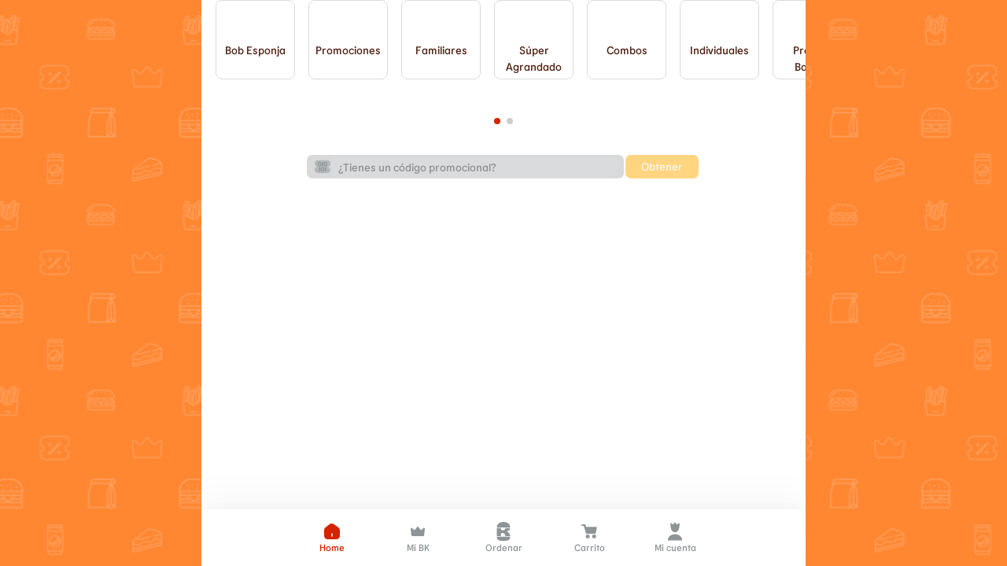

--- FILE ---
content_type: text/html
request_url: https://app.bk.gt/
body_size: 2660
content:
<!DOCTYPE html><html lang="es"><head>
    <meta charset="utf-8">
    <meta http-equiv="Content-Language" content="es">
    <title>Burger King Guatemala</title>

    <base href="/">

    <meta name="color-scheme" content="light dark">
    <meta name="viewport" content="viewport-fit=cover, width=device-width, initial-scale=1.0, minimum-scale=1.0, maximum-scale=1.0, user-scalable=no">
    <meta name="format-detection" content="telephone=no">
    <meta name="msapplication-tap-highlight" content="no">
    <meta name="version" content="4.9.0">

    <link rel="icon" type="image/png" href="assets/icons/favicon.png">
    <link rel="manifest" href="manifest.webmanifest">

    <!-- add to homescreen for ios -->
    <meta name="apple-mobile-web-app-capable" content="yes">
    <meta name="apple-mobile-web-app-status-bar-style" content="black">

    <!-- Google tag (gtag.js) -->
    <script async="" src="https://www.googletagmanager.com/gtag/js?id=G-4KXKRPY2L3"></script>
    <script>
      window.dataLayer = window.dataLayer || [];
      function gtag() {
        dataLayer.push(arguments);
      }
      gtag("js", new Date());

      gtag("config", "G-4KXKRPY2L3");
    </script>
  <style>:root{--ion-color-primary-red:#d62300;--ion-color-primary-red-rgb:214, 35, 0;--ion-color-primary-red-contrast:#ffffff;--ion-color-primary-red-contrast-rgb:255, 255, 255;--ion-color-primary-red-shade:#bc1f00;--ion-color-primary-red-tint:#da391a;--ion-color-primary-orange:#ff8732;--ion-color-primary-orange-rgb:255, 135, 50;--ion-color-primary-orange-contrast:#000000;--ion-color-primary-orange-contrast-rgb:0, 0, 0;--ion-color-primary-orange-shade:#e0772c;--ion-color-primary-orange-tint:#ff9347;--ion-color-primary-brown:#502314;--ion-color-primary-brown-rgb:80, 35, 20;--ion-color-primary-brown-contrast:#ffffff;--ion-color-primary-brown-contrast-rgb:255, 255, 255;--ion-color-primary-brown-shade:#461f12;--ion-color-primary-brown-tint:#62392c;--ion-color-secondary-white:#f5ebdc;--ion-color-secondary-white-rgb:245, 235, 220;--ion-color-secondary-white-contrast:#000000;--ion-color-secondary-white-contrast-rgb:0, 0, 0;--ion-color-secondary-white-shade:#d8cfc2;--ion-color-secondary-white-tint:#f6ede0;--ion-color-secondary-green:#198737;--ion-color-secondary-green-rgb:25, 135, 55;--ion-color-secondary-green-contrast:#ffffff;--ion-color-secondary-green-contrast-rgb:255, 255, 255;--ion-color-secondary-green-shade:#167730;--ion-color-secondary-green-tint:#30934b;--ion-color-secondary-yellow:#ffaa00;--ion-color-secondary-yellow-rgb:255, 170, 0;--ion-color-secondary-yellow-contrast:#000000;--ion-color-secondary-yellow-contrast-rgb:0, 0, 0;--ion-color-secondary-yellow-shade:#e09600;--ion-color-secondary-yellow-tint:#ffb31a;--ion-color-disable:#b4b8ba;--ion-color-disable-rgb:180, 184, 186;--ion-color-disable-contrast:#000000;--ion-color-disable-contrast-rgb:0, 0, 0;--ion-color-disable-shade:#9ea2a4;--ion-color-disable-tint:#bcbfc1}@media (prefers-color-scheme: darkd){body{--ion-color-primary:#428cff;--ion-color-primary-rgb:66, 140, 255;--ion-color-primary-contrast:#ffffff;--ion-color-primary-contrast-rgb:255, 255, 255;--ion-color-primary-shade:#3a7be0;--ion-color-primary-tint:#5598ff;--ion-color-secondary:#50c8ff;--ion-color-secondary-rgb:80, 200, 255;--ion-color-secondary-contrast:#ffffff;--ion-color-secondary-contrast-rgb:255, 255, 255;--ion-color-secondary-shade:#46b0e0;--ion-color-secondary-tint:#62ceff;--ion-color-tertiary:#6a64ff;--ion-color-tertiary-rgb:106, 100, 255;--ion-color-tertiary-contrast:#ffffff;--ion-color-tertiary-contrast-rgb:255, 255, 255;--ion-color-tertiary-shade:#5d58e0;--ion-color-tertiary-tint:#7974ff;--ion-color-success:#2fdf75;--ion-color-success-rgb:47, 223, 117;--ion-color-success-contrast:#000000;--ion-color-success-contrast-rgb:0, 0, 0;--ion-color-success-shade:#29c467;--ion-color-success-tint:#44e283;--ion-color-warning:#ffd534;--ion-color-warning-rgb:255, 213, 52;--ion-color-warning-contrast:#000000;--ion-color-warning-contrast-rgb:0, 0, 0;--ion-color-warning-shade:#e0bb2e;--ion-color-warning-tint:#ffd948;--ion-color-danger:#ff4961;--ion-color-danger-rgb:255, 73, 97;--ion-color-danger-contrast:#ffffff;--ion-color-danger-contrast-rgb:255, 255, 255;--ion-color-danger-shade:#e04055;--ion-color-danger-tint:#ff5b71;--ion-color-dark:#f4f5f8;--ion-color-dark-rgb:244, 245, 248;--ion-color-dark-contrast:#000000;--ion-color-dark-contrast-rgb:0, 0, 0;--ion-color-dark-shade:#d7d8da;--ion-color-dark-tint:#f5f6f9;--ion-color-medium:#989aa2;--ion-color-medium-rgb:152, 154, 162;--ion-color-medium-contrast:#000000;--ion-color-medium-contrast-rgb:0, 0, 0;--ion-color-medium-shade:#86888f;--ion-color-medium-tint:#a2a4ab;--ion-color-light:#222428;--ion-color-light-rgb:34, 36, 40;--ion-color-light-contrast:#ffffff;--ion-color-light-contrast-rgb:255, 255, 255;--ion-color-light-shade:#1e2023;--ion-color-light-tint:#383a3e}}html{--ion-font-family:var(--ion-default-font)}body{background:var(--ion-background-color)}@supports (padding-top: 20px){html{--ion-safe-area-top:var(--ion-statusbar-padding)}}@supports (padding-top: constant(safe-area-inset-top)){html{--ion-safe-area-top:constant(safe-area-inset-top);--ion-safe-area-bottom:constant(safe-area-inset-bottom);--ion-safe-area-left:constant(safe-area-inset-left);--ion-safe-area-right:constant(safe-area-inset-right)}}@supports (padding-top: env(safe-area-inset-top)){html{--ion-safe-area-top:env(safe-area-inset-top);--ion-safe-area-bottom:env(safe-area-inset-bottom);--ion-safe-area-left:env(safe-area-inset-left);--ion-safe-area-right:env(safe-area-inset-right)}}*{box-sizing:border-box;-webkit-tap-highlight-color:rgba(0,0,0,0);-webkit-tap-highlight-color:transparent;-webkit-touch-callout:none}html{width:100%;height:100%;-webkit-text-size-adjust:100%;text-size-adjust:100%}html:not(.hydrated) body{display:none}body{-moz-osx-font-smoothing:grayscale;-webkit-font-smoothing:antialiased;margin:0;padding:0;position:fixed;width:100%;max-width:100%;height:100%;max-height:100%;transform:translateZ(0);text-rendering:optimizeLegibility;overflow:hidden;touch-action:manipulation;-webkit-user-drag:none;-ms-content-zooming:none;word-wrap:break-word;overscroll-behavior-y:none;-webkit-text-size-adjust:none;text-size-adjust:none}html{font-family:var(--ion-font-family)}*,:before,:after{--tw-border-spacing-x:0;--tw-border-spacing-y:0;--tw-translate-x:0;--tw-translate-y:0;--tw-rotate:0;--tw-skew-x:0;--tw-skew-y:0;--tw-scale-x:1;--tw-scale-y:1;--tw-pan-x: ;--tw-pan-y: ;--tw-pinch-zoom: ;--tw-scroll-snap-strictness:proximity;--tw-gradient-from-position: ;--tw-gradient-via-position: ;--tw-gradient-to-position: ;--tw-ordinal: ;--tw-slashed-zero: ;--tw-numeric-figure: ;--tw-numeric-spacing: ;--tw-numeric-fraction: ;--tw-ring-inset: ;--tw-ring-offset-width:0px;--tw-ring-offset-color:#fff;--tw-ring-color:rgb(59 130 246 / .5);--tw-ring-offset-shadow:0 0 #0000;--tw-ring-shadow:0 0 #0000;--tw-shadow:0 0 #0000;--tw-shadow-colored:0 0 #0000;--tw-blur: ;--tw-brightness: ;--tw-contrast: ;--tw-grayscale: ;--tw-hue-rotate: ;--tw-invert: ;--tw-saturate: ;--tw-sepia: ;--tw-drop-shadow: ;--tw-backdrop-blur: ;--tw-backdrop-brightness: ;--tw-backdrop-contrast: ;--tw-backdrop-grayscale: ;--tw-backdrop-hue-rotate: ;--tw-backdrop-invert: ;--tw-backdrop-opacity: ;--tw-backdrop-saturate: ;--tw-backdrop-sepia: ;--tw-contain-size: ;--tw-contain-layout: ;--tw-contain-paint: ;--tw-contain-style: }*,:before,:after{box-sizing:border-box;border-width:0;border-style:solid;border-color:#dadbdc}:before,:after{--tw-content:""}html{line-height:1.5;-webkit-text-size-adjust:100%;-moz-tab-size:4;tab-size:4;font-family:ui-sans-serif,system-ui,sans-serif,"Apple Color Emoji","Segoe UI Emoji",Segoe UI Symbol,"Noto Color Emoji";font-feature-settings:normal;font-variation-settings:normal;-webkit-tap-highlight-color:transparent}body{margin:0;line-height:inherit}:root{--color-primary-red:#D62300;--color-primary-orange:#FF8732;--color-primary-brown:#502314;--color-secondary-white:#F5EBDC;--color-secondary-green:#198737;--color-secondary-yellow:#FFAA00;--color-secondary-orange:#FEF2E2;--color-secondary-background:#D9D9D9;--color-tertiary-orange:#FFA722;--color-gray-100:#F2F3F3;--color-gray-200:#DADBDC;--color-gray-300:#B4B8BA;--color-gray-400:#8F9497;--color-gray-500:#6A7073;--color-gray-600:#474A4D;--color-gray-700:#232526;--color-gray-800:#A7A7A7;--color-gray-900:#4B4B4B;--color-gray-1000:#242424;--color-gray-1100:#DCDCDC;--color-basic-white:#FFFFFF;--color-basic-black:#000000}</style><link rel="stylesheet" href="styles.a1db1902ffd7a52c.css" media="print" onload="this.media='all'"><noscript><link rel="stylesheet" href="styles.a1db1902ffd7a52c.css"></noscript></head>

  <body>
    <app-root></app-root>
  <script src="runtime.4e1acd4ce27038fe.js" type="module"></script><script src="polyfills.80b0a4bd1b621062.js" type="module"></script><script src="scripts.2970aad0d6363dd4.js" defer></script><script src="main.247ae5309f04b276.js" type="module"></script>

<script defer src="https://static.cloudflareinsights.com/beacon.min.js/vcd15cbe7772f49c399c6a5babf22c1241717689176015" integrity="sha512-ZpsOmlRQV6y907TI0dKBHq9Md29nnaEIPlkf84rnaERnq6zvWvPUqr2ft8M1aS28oN72PdrCzSjY4U6VaAw1EQ==" data-cf-beacon='{"version":"2024.11.0","token":"d840b47a890f4307a8844c62f5921e1a","r":1,"server_timing":{"name":{"cfCacheStatus":true,"cfEdge":true,"cfExtPri":true,"cfL4":true,"cfOrigin":true,"cfSpeedBrain":true},"location_startswith":null}}' crossorigin="anonymous"></script>
</body></html>

--- FILE ---
content_type: text/css
request_url: https://app.bk.gt/styles.a1db1902ffd7a52c.css
body_size: 13112
content:
:root{--ion-color-primary-red: #d62300;--ion-color-primary-red-rgb: 214, 35, 0;--ion-color-primary-red-contrast: #ffffff;--ion-color-primary-red-contrast-rgb: 255, 255, 255;--ion-color-primary-red-shade: #bc1f00;--ion-color-primary-red-tint: #da391a;--ion-color-primary-orange: #ff8732;--ion-color-primary-orange-rgb: 255, 135, 50;--ion-color-primary-orange-contrast: #000000;--ion-color-primary-orange-contrast-rgb: 0, 0, 0;--ion-color-primary-orange-shade: #e0772c;--ion-color-primary-orange-tint: #ff9347;--ion-color-primary-brown: #502314;--ion-color-primary-brown-rgb: 80, 35, 20;--ion-color-primary-brown-contrast: #ffffff;--ion-color-primary-brown-contrast-rgb: 255, 255, 255;--ion-color-primary-brown-shade: #461f12;--ion-color-primary-brown-tint: #62392c;--ion-color-secondary-white: #f5ebdc;--ion-color-secondary-white-rgb: 245, 235, 220;--ion-color-secondary-white-contrast: #000000;--ion-color-secondary-white-contrast-rgb: 0, 0, 0;--ion-color-secondary-white-shade: #d8cfc2;--ion-color-secondary-white-tint: #f6ede0;--ion-color-secondary-green: #198737;--ion-color-secondary-green-rgb: 25, 135, 55;--ion-color-secondary-green-contrast: #ffffff;--ion-color-secondary-green-contrast-rgb: 255, 255, 255;--ion-color-secondary-green-shade: #167730;--ion-color-secondary-green-tint: #30934b;--ion-color-secondary-yellow: #ffaa00;--ion-color-secondary-yellow-rgb: 255, 170, 0;--ion-color-secondary-yellow-contrast: #000000;--ion-color-secondary-yellow-contrast-rgb: 0, 0, 0;--ion-color-secondary-yellow-shade: #e09600;--ion-color-secondary-yellow-tint: #ffb31a;--ion-color-disable: #b4b8ba;--ion-color-disable-rgb: 180, 184, 186;--ion-color-disable-contrast: #000000;--ion-color-disable-contrast-rgb: 0, 0, 0;--ion-color-disable-shade: #9ea2a4;--ion-color-disable-tint: #bcbfc1}.ion-color-primary-red{--ion-color-base: var(--ion-color-primary-red);--ion-color-base-rgb: var(--ion-color-primary-red-rgb);--ion-color-contrast: var(--ion-color-primary-red-contrast);--ion-color-contrast-rgb: var(--ion-color-primary-red-contrast-rgb);--ion-color-shade: var(--ion-color-primary-red-shade);--ion-color-tint: var(--ion-color-primary-red-tint)}.ion-color-primary-orange{--ion-color-base: var(--ion-color-primary-orange);--ion-color-base-rgb: var(--ion-color-primary-orange-rgb);--ion-color-contrast: var(--ion-color-primary-orange-contrast);--ion-color-contrast-rgb: var(--ion-color-primary-orange-contrast-rgb);--ion-color-shade: var(--ion-color-primary-orange-shade);--ion-color-tint: var(--ion-color-primary-orange-tint)}.ion-color-primary-brown{--ion-color-base: var(--ion-color-primary-brown);--ion-color-base-rgb: var(--ion-color-primary-brown-rgb);--ion-color-contrast: var(--ion-color-primary-brown-contrast);--ion-color-contrast-rgb: var(--ion-color-primary-brown-contrast-rgb);--ion-color-shade: var(--ion-color-primary-brown-shade);--ion-color-tint: var(--ion-color-primary-brown-tint)}.ion-color-secondary-white{--ion-color-base: var(--ion-color-secondary-white);--ion-color-base-rgb: var(--ion-color-secondary-white-rgb);--ion-color-contrast: var(--ion-color-secondary-white-contrast);--ion-color-contrast-rgb: var(--ion-color-secondary-white-contrast-rgb);--ion-color-shade: var(--ion-color-secondary-white-shade);--ion-color-tint: var(--ion-color-secondary-white-tint)}.ion-color-secondary-green{--ion-color-base: var(--ion-color-secondary-green);--ion-color-base-rgb: var(--ion-color-secondary-green-rgb);--ion-color-contrast: var(--ion-color-secondary-green-contrast);--ion-color-contrast-rgb: var(--ion-color-secondary-green-contrast-rgb);--ion-color-shade: var(--ion-color-secondary-green-shade);--ion-color-tint: var(--ion-color-secondary-green-tint)}.ion-color-secondary-yellow{--ion-color-base: var(--ion-color-secondary-yellow);--ion-color-base-rgb: var(--ion-color-secondary-yellow-rgb);--ion-color-contrast: var(--ion-color-secondary-yellow-contrast);--ion-color-contrast-rgb: var(--ion-color-secondary-yellow-contrast-rgb);--ion-color-shade: var(--ion-color-secondary-yellow-shade);--ion-color-tint: var(--ion-color-secondary-yellow-tint)}.ion-color-disable{--ion-color-base: var(--ion-color-disable);--ion-color-base-rgb: var(--ion-color-disable-rgb);--ion-color-contrast: var(--ion-color-disable-contrast);--ion-color-contrast-rgb: var(--ion-color-disable-contrast-rgb);--ion-color-shade: var(--ion-color-disable-shade);--ion-color-tint: var(--ion-color-disable-tint)}@media (prefers-color-scheme: darkd){body{--ion-color-primary: #428cff;--ion-color-primary-rgb: 66, 140, 255;--ion-color-primary-contrast: #ffffff;--ion-color-primary-contrast-rgb: 255, 255, 255;--ion-color-primary-shade: #3a7be0;--ion-color-primary-tint: #5598ff;--ion-color-secondary: #50c8ff;--ion-color-secondary-rgb: 80, 200, 255;--ion-color-secondary-contrast: #ffffff;--ion-color-secondary-contrast-rgb: 255, 255, 255;--ion-color-secondary-shade: #46b0e0;--ion-color-secondary-tint: #62ceff;--ion-color-tertiary: #6a64ff;--ion-color-tertiary-rgb: 106, 100, 255;--ion-color-tertiary-contrast: #ffffff;--ion-color-tertiary-contrast-rgb: 255, 255, 255;--ion-color-tertiary-shade: #5d58e0;--ion-color-tertiary-tint: #7974ff;--ion-color-success: #2fdf75;--ion-color-success-rgb: 47, 223, 117;--ion-color-success-contrast: #000000;--ion-color-success-contrast-rgb: 0, 0, 0;--ion-color-success-shade: #29c467;--ion-color-success-tint: #44e283;--ion-color-warning: #ffd534;--ion-color-warning-rgb: 255, 213, 52;--ion-color-warning-contrast: #000000;--ion-color-warning-contrast-rgb: 0, 0, 0;--ion-color-warning-shade: #e0bb2e;--ion-color-warning-tint: #ffd948;--ion-color-danger: #ff4961;--ion-color-danger-rgb: 255, 73, 97;--ion-color-danger-contrast: #ffffff;--ion-color-danger-contrast-rgb: 255, 255, 255;--ion-color-danger-shade: #e04055;--ion-color-danger-tint: #ff5b71;--ion-color-dark: #f4f5f8;--ion-color-dark-rgb: 244, 245, 248;--ion-color-dark-contrast: #000000;--ion-color-dark-contrast-rgb: 0, 0, 0;--ion-color-dark-shade: #d7d8da;--ion-color-dark-tint: #f5f6f9;--ion-color-medium: #989aa2;--ion-color-medium-rgb: 152, 154, 162;--ion-color-medium-contrast: #000000;--ion-color-medium-contrast-rgb: 0, 0, 0;--ion-color-medium-shade: #86888f;--ion-color-medium-tint: #a2a4ab;--ion-color-light: #222428;--ion-color-light-rgb: 34, 36, 40;--ion-color-light-contrast: #ffffff;--ion-color-light-contrast-rgb: 255, 255, 255;--ion-color-light-shade: #1e2023;--ion-color-light-tint: #383a3e}.ios body{--ion-background-color: #000000;--ion-background-color-rgb: 0, 0, 0;--ion-text-color: #ffffff;--ion-text-color-rgb: 255, 255, 255;--ion-color-step-50: #0d0d0d;--ion-color-step-100: #1a1a1a;--ion-color-step-150: #262626;--ion-color-step-200: #333333;--ion-color-step-250: #404040;--ion-color-step-300: #4d4d4d;--ion-color-step-350: #595959;--ion-color-step-400: #666666;--ion-color-step-450: #737373;--ion-color-step-500: #808080;--ion-color-step-550: #8c8c8c;--ion-color-step-600: #999999;--ion-color-step-650: #a6a6a6;--ion-color-step-700: #b3b3b3;--ion-color-step-750: #bfbfbf;--ion-color-step-800: #cccccc;--ion-color-step-850: #d9d9d9;--ion-color-step-900: #e6e6e6;--ion-color-step-950: #f2f2f2;--ion-item-background: #000000;--ion-card-background: #1c1c1d}.ios ion-modal{--ion-background-color: var(--ion-color-step-100);--ion-toolbar-background: var(--ion-color-step-150);--ion-toolbar-border-color: var(--ion-color-step-250)}.md body{--ion-background-color: #121212;--ion-background-color-rgb: 18, 18, 18;--ion-text-color: #ffffff;--ion-text-color-rgb: 255, 255, 255;--ion-border-color: #222222;--ion-color-step-50: #1e1e1e;--ion-color-step-100: #2a2a2a;--ion-color-step-150: #363636;--ion-color-step-200: #414141;--ion-color-step-250: #4d4d4d;--ion-color-step-300: #595959;--ion-color-step-350: #656565;--ion-color-step-400: #717171;--ion-color-step-450: #7d7d7d;--ion-color-step-500: #898989;--ion-color-step-550: #949494;--ion-color-step-600: #a0a0a0;--ion-color-step-650: #acacac;--ion-color-step-700: #b8b8b8;--ion-color-step-750: #c4c4c4;--ion-color-step-800: #d0d0d0;--ion-color-step-850: #dbdbdb;--ion-color-step-900: #e7e7e7;--ion-color-step-950: #f3f3f3;--ion-item-background: #1e1e1e;--ion-toolbar-background: #1f1f1f;--ion-tab-bar-background: #1f1f1f;--ion-card-background: #1e1e1e}}html.ios{--ion-default-font: -apple-system, BlinkMacSystemFont, "Helvetica Neue", "Roboto", sans-serif}html.md{--ion-default-font: "Roboto", "Helvetica Neue", sans-serif}html{--ion-font-family: var(--ion-default-font)}body{background:var(--ion-background-color)}body.backdrop-no-scroll{overflow:hidden}html.ios ion-modal.modal-card ion-header ion-toolbar:first-of-type,html.ios ion-modal.modal-sheet ion-header ion-toolbar:first-of-type,html.ios ion-modal ion-footer ion-toolbar:first-of-type{padding-top:6px}html.ios ion-modal.modal-card ion-header ion-toolbar:last-of-type,html.ios ion-modal.modal-sheet ion-header ion-toolbar:last-of-type{padding-bottom:6px}html.ios ion-modal ion-toolbar{padding-right:calc(var(--ion-safe-area-right) + 8px);padding-left:calc(var(--ion-safe-area-left) + 8px)}@media screen and (min-width: 768px){html.ios ion-modal.modal-card:first-of-type{--backdrop-opacity: .18}}ion-modal.modal-default.show-modal~ion-modal.modal-default{--backdrop-opacity: 0;--box-shadow: none}html.ios ion-modal.modal-card .ion-page{border-top-left-radius:var(--border-radius)}.ion-color-primary{--ion-color-base: var(--ion-color-primary, #3880ff) !important;--ion-color-base-rgb: var(--ion-color-primary-rgb, 56, 128, 255) !important;--ion-color-contrast: var(--ion-color-primary-contrast, #fff) !important;--ion-color-contrast-rgb: var(--ion-color-primary-contrast-rgb, 255, 255, 255) !important;--ion-color-shade: var(--ion-color-primary-shade, #3171e0) !important;--ion-color-tint: var(--ion-color-primary-tint, #4c8dff) !important}.ion-color-secondary{--ion-color-base: var(--ion-color-secondary, #3dc2ff) !important;--ion-color-base-rgb: var(--ion-color-secondary-rgb, 61, 194, 255) !important;--ion-color-contrast: var(--ion-color-secondary-contrast, #fff) !important;--ion-color-contrast-rgb: var(--ion-color-secondary-contrast-rgb, 255, 255, 255) !important;--ion-color-shade: var(--ion-color-secondary-shade, #36abe0) !important;--ion-color-tint: var(--ion-color-secondary-tint, #50c8ff) !important}.ion-color-tertiary{--ion-color-base: var(--ion-color-tertiary, #5260ff) !important;--ion-color-base-rgb: var(--ion-color-tertiary-rgb, 82, 96, 255) !important;--ion-color-contrast: var(--ion-color-tertiary-contrast, #fff) !important;--ion-color-contrast-rgb: var(--ion-color-tertiary-contrast-rgb, 255, 255, 255) !important;--ion-color-shade: var(--ion-color-tertiary-shade, #4854e0) !important;--ion-color-tint: var(--ion-color-tertiary-tint, #6370ff) !important}.ion-color-success{--ion-color-base: var(--ion-color-success, #2dd36f) !important;--ion-color-base-rgb: var(--ion-color-success-rgb, 45, 211, 111) !important;--ion-color-contrast: var(--ion-color-success-contrast, #fff) !important;--ion-color-contrast-rgb: var(--ion-color-success-contrast-rgb, 255, 255, 255) !important;--ion-color-shade: var(--ion-color-success-shade, #28ba62) !important;--ion-color-tint: var(--ion-color-success-tint, #42d77d) !important}.ion-color-warning{--ion-color-base: var(--ion-color-warning, #ffc409) !important;--ion-color-base-rgb: var(--ion-color-warning-rgb, 255, 196, 9) !important;--ion-color-contrast: var(--ion-color-warning-contrast, #000) !important;--ion-color-contrast-rgb: var(--ion-color-warning-contrast-rgb, 0, 0, 0) !important;--ion-color-shade: var(--ion-color-warning-shade, #e0ac08) !important;--ion-color-tint: var(--ion-color-warning-tint, #ffca22) !important}.ion-color-danger{--ion-color-base: var(--ion-color-danger, #eb445a) !important;--ion-color-base-rgb: var(--ion-color-danger-rgb, 235, 68, 90) !important;--ion-color-contrast: var(--ion-color-danger-contrast, #fff) !important;--ion-color-contrast-rgb: var(--ion-color-danger-contrast-rgb, 255, 255, 255) !important;--ion-color-shade: var(--ion-color-danger-shade, #cf3c4f) !important;--ion-color-tint: var(--ion-color-danger-tint, #ed576b) !important}.ion-color-light{--ion-color-base: var(--ion-color-light, #f4f5f8) !important;--ion-color-base-rgb: var(--ion-color-light-rgb, 244, 245, 248) !important;--ion-color-contrast: var(--ion-color-light-contrast, #000) !important;--ion-color-contrast-rgb: var(--ion-color-light-contrast-rgb, 0, 0, 0) !important;--ion-color-shade: var(--ion-color-light-shade, #d7d8da) !important;--ion-color-tint: var(--ion-color-light-tint, #f5f6f9) !important}.ion-color-medium{--ion-color-base: var(--ion-color-medium, #92949c) !important;--ion-color-base-rgb: var(--ion-color-medium-rgb, 146, 148, 156) !important;--ion-color-contrast: var(--ion-color-medium-contrast, #fff) !important;--ion-color-contrast-rgb: var(--ion-color-medium-contrast-rgb, 255, 255, 255) !important;--ion-color-shade: var(--ion-color-medium-shade, #808289) !important;--ion-color-tint: var(--ion-color-medium-tint, #9d9fa6) !important}.ion-color-dark{--ion-color-base: var(--ion-color-dark, #222428) !important;--ion-color-base-rgb: var(--ion-color-dark-rgb, 34, 36, 40) !important;--ion-color-contrast: var(--ion-color-dark-contrast, #fff) !important;--ion-color-contrast-rgb: var(--ion-color-dark-contrast-rgb, 255, 255, 255) !important;--ion-color-shade: var(--ion-color-dark-shade, #1e2023) !important;--ion-color-tint: var(--ion-color-dark-tint, #383a3e) !important}.ion-page{left:0;right:0;top:0;bottom:0;display:flex;position:absolute;flex-direction:column;justify-content:space-between;contain:layout size style;overflow:hidden;z-index:0}ion-modal>.ion-page{position:relative;contain:layout style;height:100%}.split-pane-visible>.ion-page.split-pane-main{position:relative}ion-route,ion-route-redirect,ion-router,ion-select-option,ion-nav-controller,ion-menu-controller,ion-action-sheet-controller,ion-alert-controller,ion-loading-controller,ion-modal-controller,ion-picker-controller,ion-popover-controller,ion-toast-controller,.ion-page-hidden,[hidden]{display:none!important}.ion-page-invisible{opacity:0}.can-go-back>ion-header ion-back-button{display:block}html.plt-ios.plt-hybrid,html.plt-ios.plt-pwa{--ion-statusbar-padding: 20px}@supports (padding-top: 20px){html{--ion-safe-area-top: var(--ion-statusbar-padding)}}@supports (padding-top: constant(safe-area-inset-top)){html{--ion-safe-area-top: constant(safe-area-inset-top);--ion-safe-area-bottom: constant(safe-area-inset-bottom);--ion-safe-area-left: constant(safe-area-inset-left);--ion-safe-area-right: constant(safe-area-inset-right)}}@supports (padding-top: env(safe-area-inset-top)){html{--ion-safe-area-top: env(safe-area-inset-top);--ion-safe-area-bottom: env(safe-area-inset-bottom);--ion-safe-area-left: env(safe-area-inset-left);--ion-safe-area-right: env(safe-area-inset-right)}}ion-card.ion-color .ion-inherit-color,ion-card-header.ion-color .ion-inherit-color{color:inherit}.menu-content{transform:translateZ(0)}.menu-content-open{cursor:pointer;touch-action:manipulation;pointer-events:none}.ios .menu-content-reveal{box-shadow:-8px 0 42px rgba(0,0,0,.08)}[dir=rtl].ios .menu-content-reveal{box-shadow:8px 0 42px rgba(0,0,0,.08)}.md .menu-content-reveal,.md .menu-content-push{box-shadow:4px 0 16px rgba(0,0,0,.18)}ion-accordion-group.accordion-group-expand-inset>ion-accordion:first-of-type{border-top-left-radius:8px;border-top-right-radius:8px}ion-accordion-group.accordion-group-expand-inset>ion-accordion:last-of-type{border-bottom-left-radius:8px;border-bottom-right-radius:8px}ion-accordion-group>ion-accordion:last-of-type ion-item[slot=header]{--border-width: 0px}ion-accordion.accordion-animated>[slot=header] .ion-accordion-toggle-icon{transition:.3s transform cubic-bezier(.25,.8,.5,1)}@media (prefers-reduced-motion: reduce){ion-accordion .ion-accordion-toggle-icon{transition:none!important}}ion-accordion.accordion-expanding>[slot=header] .ion-accordion-toggle-icon,ion-accordion.accordion-expanded>[slot=header] .ion-accordion-toggle-icon{transform:rotate(180deg)}ion-accordion-group.accordion-group-expand-inset.md>ion-accordion.accordion-previous ion-item[slot=header]{--border-width: 0px;--inner-border-width: 0px}ion-accordion-group.accordion-group-expand-inset.md>ion-accordion.accordion-expanding:first-of-type,ion-accordion-group.accordion-group-expand-inset.md>ion-accordion.accordion-expanded:first-of-type{margin-top:0}ion-input input::-webkit-date-and-time-value{text-align:start}.ion-datetime-button-overlay{--width: fit-content;--height: fit-content}.ion-datetime-button-overlay ion-datetime.datetime-grid{width:320px;min-height:320px}audio,canvas,progress,video{vertical-align:baseline}audio:not([controls]){display:none;height:0}b,strong{font-weight:700}img{max-width:100%}hr{height:1px;border-width:0;box-sizing:content-box}pre{overflow:auto}code,kbd,pre,samp{font-family:monospace,monospace;font-size:1em}label,input,select,textarea{font-family:inherit;line-height:normal}textarea{overflow:auto;height:auto;font:inherit;color:inherit}textarea::placeholder{padding-left:2px}form,input,optgroup,select{margin:0;font:inherit;color:inherit}html input[type=button],input[type=reset],input[type=submit]{cursor:pointer;-webkit-appearance:button}a,a div,a span,a ion-icon,a ion-label,button,button div,button span,button ion-icon,button ion-label,.ion-tappable,[tappable],[tappable] div,[tappable] span,[tappable] ion-icon,[tappable] ion-label,input,textarea{touch-action:manipulation}a ion-label,button ion-label{pointer-events:none}button{padding:0;border:0;border-radius:0;font-family:inherit;font-style:inherit;font-feature-settings:inherit;font-variant:inherit;line-height:1;text-transform:none;cursor:pointer;-webkit-appearance:button}[tappable]{cursor:pointer}a[disabled],button[disabled],html input[disabled]{cursor:default}button::-moz-focus-inner,input::-moz-focus-inner{padding:0;border:0}input[type=number]::-webkit-inner-spin-button,input[type=number]::-webkit-outer-spin-button{height:auto}input[type=search]::-webkit-search-cancel-button,input[type=search]::-webkit-search-decoration{-webkit-appearance:none}table{border-collapse:collapse;border-spacing:0}td,th{padding:0}*{box-sizing:border-box;-webkit-tap-highlight-color:rgba(0,0,0,0);-webkit-tap-highlight-color:transparent;-webkit-touch-callout:none}html{width:100%;height:100%;-webkit-text-size-adjust:100%;text-size-adjust:100%}html:not(.hydrated) body{display:none}html.ion-ce body{display:block}html.plt-pwa{height:100vh}body{-moz-osx-font-smoothing:grayscale;-webkit-font-smoothing:antialiased;margin:0;padding:0;position:fixed;width:100%;max-width:100%;height:100%;max-height:100%;transform:translateZ(0);text-rendering:optimizeLegibility;overflow:hidden;touch-action:manipulation;-webkit-user-drag:none;-ms-content-zooming:none;word-wrap:break-word;overscroll-behavior-y:none;-webkit-text-size-adjust:none;text-size-adjust:none}html{font-family:var(--ion-font-family)}a{background-color:transparent;color:var(--ion-color-primary, #3880ff)}h1,h2,h3,h4,h5,h6{margin-top:16px;margin-bottom:10px;font-weight:500;line-height:1.2}h1{margin-top:20px;font-size:26px}h2{margin-top:18px;font-size:24px}h3{font-size:22px}h4{font-size:20px}h5{font-size:18px}h6{font-size:16px}small{font-size:75%}sub,sup{position:relative;font-size:75%;line-height:0;vertical-align:baseline}sup{top:-.5em}sub{bottom:-.25em}.ion-hide,.ion-hide-up,.ion-hide-down{display:none!important}@media (min-width: 576px){.ion-hide-sm-up{display:none!important}}@media (max-width: 575.98px){.ion-hide-sm-down{display:none!important}}@media (min-width: 768px){.ion-hide-md-up{display:none!important}}@media (max-width: 767.98px){.ion-hide-md-down{display:none!important}}@media (min-width: 992px){.ion-hide-lg-up{display:none!important}}@media (max-width: 991.98px){.ion-hide-lg-down{display:none!important}}@media (min-width: 1200px){.ion-hide-xl-up{display:none!important}}@media (max-width: 1199.98px){.ion-hide-xl-down{display:none!important}}*,:before,:after{--tw-border-spacing-x: 0;--tw-border-spacing-y: 0;--tw-translate-x: 0;--tw-translate-y: 0;--tw-rotate: 0;--tw-skew-x: 0;--tw-skew-y: 0;--tw-scale-x: 1;--tw-scale-y: 1;--tw-pan-x: ;--tw-pan-y: ;--tw-pinch-zoom: ;--tw-scroll-snap-strictness: proximity;--tw-gradient-from-position: ;--tw-gradient-via-position: ;--tw-gradient-to-position: ;--tw-ordinal: ;--tw-slashed-zero: ;--tw-numeric-figure: ;--tw-numeric-spacing: ;--tw-numeric-fraction: ;--tw-ring-inset: ;--tw-ring-offset-width: 0px;--tw-ring-offset-color: #fff;--tw-ring-color: rgb(59 130 246 / .5);--tw-ring-offset-shadow: 0 0 #0000;--tw-ring-shadow: 0 0 #0000;--tw-shadow: 0 0 #0000;--tw-shadow-colored: 0 0 #0000;--tw-blur: ;--tw-brightness: ;--tw-contrast: ;--tw-grayscale: ;--tw-hue-rotate: ;--tw-invert: ;--tw-saturate: ;--tw-sepia: ;--tw-drop-shadow: ;--tw-backdrop-blur: ;--tw-backdrop-brightness: ;--tw-backdrop-contrast: ;--tw-backdrop-grayscale: ;--tw-backdrop-hue-rotate: ;--tw-backdrop-invert: ;--tw-backdrop-opacity: ;--tw-backdrop-saturate: ;--tw-backdrop-sepia: ;--tw-contain-size: ;--tw-contain-layout: ;--tw-contain-paint: ;--tw-contain-style: }::backdrop{--tw-border-spacing-x: 0;--tw-border-spacing-y: 0;--tw-translate-x: 0;--tw-translate-y: 0;--tw-rotate: 0;--tw-skew-x: 0;--tw-skew-y: 0;--tw-scale-x: 1;--tw-scale-y: 1;--tw-pan-x: ;--tw-pan-y: ;--tw-pinch-zoom: ;--tw-scroll-snap-strictness: proximity;--tw-gradient-from-position: ;--tw-gradient-via-position: ;--tw-gradient-to-position: ;--tw-ordinal: ;--tw-slashed-zero: ;--tw-numeric-figure: ;--tw-numeric-spacing: ;--tw-numeric-fraction: ;--tw-ring-inset: ;--tw-ring-offset-width: 0px;--tw-ring-offset-color: #fff;--tw-ring-color: rgb(59 130 246 / .5);--tw-ring-offset-shadow: 0 0 #0000;--tw-ring-shadow: 0 0 #0000;--tw-shadow: 0 0 #0000;--tw-shadow-colored: 0 0 #0000;--tw-blur: ;--tw-brightness: ;--tw-contrast: ;--tw-grayscale: ;--tw-hue-rotate: ;--tw-invert: ;--tw-saturate: ;--tw-sepia: ;--tw-drop-shadow: ;--tw-backdrop-blur: ;--tw-backdrop-brightness: ;--tw-backdrop-contrast: ;--tw-backdrop-grayscale: ;--tw-backdrop-hue-rotate: ;--tw-backdrop-invert: ;--tw-backdrop-opacity: ;--tw-backdrop-saturate: ;--tw-backdrop-sepia: ;--tw-contain-size: ;--tw-contain-layout: ;--tw-contain-paint: ;--tw-contain-style: }*,:before,:after{box-sizing:border-box;border-width:0;border-style:solid;border-color:#dadbdc}:before,:after{--tw-content: ""}html,:host{line-height:1.5;-webkit-text-size-adjust:100%;-moz-tab-size:4;tab-size:4;font-family:ui-sans-serif,system-ui,sans-serif,"Apple Color Emoji","Segoe UI Emoji",Segoe UI Symbol,"Noto Color Emoji";font-feature-settings:normal;font-variation-settings:normal;-webkit-tap-highlight-color:transparent}body{margin:0;line-height:inherit}hr{height:0;color:inherit;border-top-width:1px}abbr:where([title]){-webkit-text-decoration:underline dotted;text-decoration:underline dotted}h1,h2,h3,h4,h5,h6{font-size:inherit;font-weight:inherit}a{color:inherit;text-decoration:inherit}b,strong{font-weight:bolder}code,kbd,samp,pre{font-family:ui-monospace,SFMono-Regular,Menlo,Monaco,Consolas,Liberation Mono,Courier New,monospace;font-feature-settings:normal;font-variation-settings:normal;font-size:1em}small{font-size:80%}sub,sup{font-size:75%;line-height:0;position:relative;vertical-align:baseline}sub{bottom:-.25em}sup{top:-.5em}table{text-indent:0;border-color:inherit;border-collapse:collapse}button,input,optgroup,select,textarea{font-family:inherit;font-feature-settings:inherit;font-variation-settings:inherit;font-size:100%;font-weight:inherit;line-height:inherit;letter-spacing:inherit;color:inherit;margin:0;padding:0}button,select{text-transform:none}button,input:where([type="button"]),input:where([type="reset"]),input:where([type="submit"]){-webkit-appearance:button;background-color:transparent;background-image:none}:-moz-focusring{outline:auto}:-moz-ui-invalid{box-shadow:none}progress{vertical-align:baseline}::-webkit-inner-spin-button,::-webkit-outer-spin-button{height:auto}[type=search]{-webkit-appearance:textfield;outline-offset:-2px}::-webkit-search-decoration{-webkit-appearance:none}::-webkit-file-upload-button{-webkit-appearance:button;font:inherit}summary{display:list-item}blockquote,dl,dd,h1,h2,h3,h4,h5,h6,hr,figure,p,pre{margin:0}fieldset{margin:0;padding:0}legend{padding:0}ol,ul,menu{list-style:none;margin:0;padding:0}dialog{padding:0}textarea{resize:vertical}input::placeholder,textarea::placeholder{opacity:1;color:#8f9497}button,[role=button]{cursor:pointer}:disabled{cursor:default}img,svg,video,canvas,audio,iframe,embed,object{display:block;vertical-align:middle}img,video{max-width:100%;height:auto}[hidden]:where(:not([hidden="until-found"])){display:none}:root{--color-primary-red: #D62300;--color-primary-orange: #FF8732;--color-primary-brown: #502314;--color-secondary-white: #F5EBDC;--color-secondary-green: #198737;--color-secondary-yellow: #FFAA00;--color-secondary-orange: #FEF2E2;--color-secondary-background: #D9D9D9;--color-tertiary-orange: #FFA722;--color-gray-100: #F2F3F3;--color-gray-200: #DADBDC;--color-gray-300: #B4B8BA;--color-gray-400: #8F9497;--color-gray-500: #6A7073;--color-gray-600: #474A4D;--color-gray-700: #232526;--color-gray-800: #A7A7A7;--color-gray-900: #4B4B4B;--color-gray-1000: #242424;--color-gray-1100: #DCDCDC;--color-basic-white: #FFFFFF;--color-basic-black: #000000}h1,h2,h3,h4{font-family:Flame-Regular;--tw-text-opacity: 1;color:rgb(80 35 20 / var(--tw-text-opacity, 1))}h1{font-size:32px;line-height:40px}h2{font-size:28px;line-height:36px}h3{font-size:24px;line-height:32px}h4{font-size:20px;line-height:28px}img{display:inline-block}.pointer-events-none{pointer-events:none}.visible{visibility:visible}.static{position:static}.fixed{position:fixed}.absolute{position:absolute}.relative{position:relative}.sticky{position:sticky}.inset-x-1\/4{left:25%;right:25%}.-right-1{right:-4px}.-top-1{top:-4px}.bottom-1{bottom:4px}.bottom-3{bottom:16px}.bottom-\[-224\.52px\]{bottom:-224.52px}.bottom-\[-240\.52px\]{bottom:-240.52px}.bottom-\[-60px\]{bottom:-60px}.bottom-\[0px\]{bottom:0px}.bottom-\[12px\]{bottom:12px}.bottom-\[15px\]{bottom:15px}.bottom-\[16px\]{bottom:16px}.bottom-\[20px\]{bottom:20px}.bottom-\[94px\]{bottom:94px}.left-\[-94\.5px\]{left:-94.5px}.left-\[0\]{left:0}.left-\[0px\]{left:0px}.left-\[16px\]{left:16px}.left-\[17px\]{left:17px}.right-3{right:16px}.right-\[-1px\]{right:-1px}.right-\[-94\.5px\]{right:-94.5px}.right-\[0px\]{right:0px}.right-\[12px\]{right:12px}.right-\[16px\]{right:16px}.right-\[17px\]{right:17px}.right-\[8px\]{right:8px}.top-1\/4{top:25%}.top-3{top:16px}.top-\[-10px\]{top:-10px}.top-\[0\]{top:0}.top-\[0px\]{top:0px}.top-\[10px\]{top:10px}.top-\[116px\]{top:116px}.top-\[125px\]{top:125px}.top-\[152px\]{top:152px}.top-\[15px\]{top:15px}.top-\[180px\]{top:180px}.top-\[24px\]{top:24px}.top-\[90px\]{top:90px}.z-0{z-index:0}.z-10{z-index:10}.z-20{z-index:20}.z-30{z-index:30}.z-50{z-index:50}.col-span-1{grid-column:span 1 / span 1}.col-span-2{grid-column:span 2 / span 2}.col-span-3{grid-column:span 3 / span 3}.col-span-7{grid-column:span 7 / span 7}.float-right{float:right}.m-\[0\],.m-\[0px\]{margin:0}.m-\[2px\]{margin:2px}.mx-2{margin-left:8px;margin-right:8px}.mx-3{margin-left:16px;margin-right:16px}.mx-6{margin-left:40px;margin-right:40px}.mx-\[0px\]{margin-left:0;margin-right:0}.mx-\[10px\]{margin-left:10px;margin-right:10px}.mx-\[15px\]{margin-left:15px;margin-right:15px}.mx-\[17px\]{margin-left:17px;margin-right:17px}.mx-\[20px\]{margin-left:20px;margin-right:20px}.mx-\[2px\]{margin-left:2px;margin-right:2px}.mx-\[30px\]{margin-left:30px;margin-right:30px}.mx-\[32px\]{margin-left:32px;margin-right:32px}.mx-auto{margin-left:auto;margin-right:auto}.my-1{margin-top:4px;margin-bottom:4px}.my-2\.5{margin-top:12px;margin-bottom:12px}.my-4{margin-top:24px;margin-bottom:24px}.my-\[12px\]{margin-top:12px;margin-bottom:12px}.my-\[16px\]{margin-top:16px;margin-bottom:16px}.my-\[20px\]{margin-top:20px;margin-bottom:20px}.my-\[8px\]{margin-top:8px;margin-bottom:8px}.my-auto{margin-top:auto;margin-bottom:auto}.-mr-1{margin-right:-4px}.mb-1{margin-bottom:4px}.mb-2{margin-bottom:8px}.mb-4{margin-bottom:24px}.mb-6{margin-bottom:40px}.mb-\[0px\]{margin-bottom:0}.mb-\[10px\]{margin-bottom:10px}.mb-\[11px\]{margin-bottom:11px}.mb-\[12px\]{margin-bottom:12px}.mb-\[15px\]{margin-bottom:15px}.mb-\[16px\]{margin-bottom:16px}.mb-\[1px\]{margin-bottom:1px}.mb-\[20px\]{margin-bottom:20px}.mb-\[25px\]{margin-bottom:25px}.mb-\[28px\]{margin-bottom:28px}.mb-\[2px\]{margin-bottom:2px}.mb-\[35px\]{margin-bottom:35px}.mb-\[3px\]{margin-bottom:3px}.mb-\[4px\]{margin-bottom:4px}.mb-\[50px\]{margin-bottom:50px}.mb-\[5px\]{margin-bottom:5px}.mb-\[65px\]{margin-bottom:65px}.mb-\[6px\]{margin-bottom:6px}.mb-\[7px\]{margin-bottom:7px}.mb-\[8px\]{margin-bottom:8px}.ml-2{margin-left:8px}.ml-\[0px\]{margin-left:0}.ml-\[10px\]{margin-left:10px}.ml-\[15px\]{margin-left:15px}.ml-\[20px\]{margin-left:20px}.ml-\[30px\]{margin-left:30px}.ml-\[36px\]{margin-left:36px}.ml-\[3px\]{margin-left:3px}.ml-auto{margin-left:auto}.mr-2{margin-right:8px}.mr-3{margin-right:16px}.mr-\[0px\]{margin-right:0}.mr-\[10px\]{margin-right:10px}.mr-\[12px\]{margin-right:12px}.mr-\[15px\]{margin-right:15px}.mr-\[20px\]{margin-right:20px}.mr-\[30px\]{margin-right:30px}.mr-\[3px\]{margin-right:3px}.mr-\[5px\]{margin-right:5px}.ms-2\.5{-webkit-margin-start:12px;margin-inline-start:12px}.ms-auto{-webkit-margin-start:auto;margin-inline-start:auto}.mt-1{margin-top:4px}.mt-2{margin-top:8px}.mt-2\.5{margin-top:12px}.mt-3{margin-top:16px}.mt-4{margin-top:24px}.mt-5{margin-top:32px}.mt-8{margin-top:56px}.mt-\[-20px\]{margin-top:-20px}.mt-\[0px\]{margin-top:0}.mt-\[12px\]{margin-top:12px}.mt-\[15px\]{margin-top:15px}.mt-\[16px\]{margin-top:16px}.mt-\[17px\]{margin-top:17px}.mt-\[20px\]{margin-top:20px}.mt-\[24px\]{margin-top:24px}.mt-\[25px\]{margin-top:25px}.mt-\[28px\]{margin-top:28px}.mt-\[30px\]{margin-top:30px}.mt-\[32px\]{margin-top:32px}.mt-\[37px\]{margin-top:37px}.mt-\[3px\]{margin-top:3px}.mt-\[4px\]{margin-top:4px}.mt-\[5px\]{margin-top:5px}.mt-\[6px\]{margin-top:6px}.mt-\[7\.5px\]{margin-top:7.5px}.mt-\[7px\]{margin-top:7px}.mt-\[8px\]{margin-top:8px}.mt-\[9\.6px\]{margin-top:9.6px}.mt-\[9px\]{margin-top:9px}.mt-auto{margin-top:auto}.line-clamp-1{overflow:hidden;display:-webkit-box;-webkit-box-orient:vertical;-webkit-line-clamp:1}.line-clamp-2{overflow:hidden;display:-webkit-box;-webkit-box-orient:vertical;-webkit-line-clamp:2}.line-clamp-4{overflow:hidden;display:-webkit-box;-webkit-box-orient:vertical;-webkit-line-clamp:4}.block{display:block}.inline-block{display:inline-block}.inline{display:inline}.flex{display:flex}.inline-flex{display:inline-flex}.grid{display:grid}.contents{display:contents}.hidden{display:none}.aspect-\[7\/3\]{aspect-ratio:7/3}.aspect-\[7\/4\]{aspect-ratio:7/4}.aspect-square{aspect-ratio:1 / 1}.h-10{height:80px}.h-4{height:24px}.h-4\.5{height:28px}.h-5{height:32px}.h-9{height:64px}.h-\[0px\]{height:0px}.h-\[10\%\]{height:10%}.h-\[100\%\]{height:100%}.h-\[100px\]{height:100px}.h-\[103px\]{height:103px}.h-\[105px\]{height:105px}.h-\[108px\]{height:108px}.h-\[10px\]{height:10px}.h-\[114px\]{height:114px}.h-\[115px\]{height:115px}.h-\[120px\]{height:120px}.h-\[122px\]{height:122px}.h-\[125px\]{height:125px}.h-\[12px\]{height:12px}.h-\[13px\]{height:13px}.h-\[141px\]{height:141px}.h-\[147px\]{height:147px}.h-\[148px\]{height:148px}.h-\[14px\]{height:14px}.h-\[15\%\]{height:15%}.h-\[15\.79px\]{height:15.79px}.h-\[150px\]{height:150px}.h-\[156px\]{height:156px}.h-\[15px\]{height:15px}.h-\[16\.29px\]{height:16.29px}.h-\[167px\]{height:167px}.h-\[169px\]{height:169px}.h-\[16px\]{height:16px}.h-\[171px\]{height:171px}.h-\[17px\]{height:17px}.h-\[18px\]{height:18px}.h-\[196px\]{height:196px}.h-\[1px\]{height:1px}.h-\[20\%\]{height:20%}.h-\[205px\]{height:205px}.h-\[208px\]{height:208px}.h-\[20px\]{height:20px}.h-\[218\.5px\]{height:218.5px}.h-\[21px\]{height:21px}.h-\[228px\]{height:228px}.h-\[22px\]{height:22px}.h-\[23\.69px\]{height:23.69px}.h-\[230px\]{height:230px}.h-\[23px\]{height:23px}.h-\[24px\]{height:24px}.h-\[251\.52px\]{height:251.52px}.h-\[254px\]{height:254px}.h-\[25px\]{height:25px}.h-\[267px\]{height:267px}.h-\[268px\]{height:268px}.h-\[26px\]{height:26px}.h-\[28px\]{height:28px}.h-\[292px\]{height:292px}.h-\[300px\]{height:300px}.h-\[304px\]{height:304px}.h-\[30px\]{height:30px}.h-\[31px\]{height:31px}.h-\[322px\]{height:322px}.h-\[32px\]{height:32px}.h-\[34px\]{height:34px}.h-\[35px\]{height:35px}.h-\[36px\]{height:36px}.h-\[370px\]{height:370px}.h-\[38px\]{height:38px}.h-\[39px\]{height:39px}.h-\[3px\]{height:3px}.h-\[40\%\]{height:40%}.h-\[40px\]{height:40px}.h-\[42\.68px\]{height:42.68px}.h-\[420px\]{height:420px}.h-\[43px\]{height:43px}.h-\[46px\]{height:46px}.h-\[47px\]{height:47px}.h-\[48px\]{height:48px}.h-\[49\.05\]{height:49.05}.h-\[50\%\]{height:50%}.h-\[50px\]{height:50px}.h-\[52px\]{height:52px}.h-\[53px\]{height:53px}.h-\[54px\]{height:54px}.h-\[56px\]{height:56px}.h-\[59px\]{height:59px}.h-\[60\%\]{height:60%}.h-\[65\%\]{height:65%}.h-\[679px\]{height:679px}.h-\[68\%\]{height:68%}.h-\[68px\]{height:68px}.h-\[70px\]{height:70px}.h-\[74px\]{height:74px}.h-\[78px\]{height:78px}.h-\[79px\]{height:79px}.h-\[80\%\]{height:80%}.h-\[80px\]{height:80px}.h-\[80vh\]{height:80vh}.h-\[82px\]{height:82px}.h-\[85px\]{height:85px}.h-\[88px\]{height:88px}.h-\[8px\]{height:8px}.h-\[901px\]{height:901px}.h-\[90px\]{height:90px}.h-\[97\.5px\]{height:97.5px}.h-\[97px\]{height:97px}.h-\[9px\]{height:9px}.h-auto{height:auto}.h-full{height:100%}.h-screen{height:100vh}.max-h-\[0\%\]{max-height:0%}.max-h-\[100px\]{max-height:100px}.max-h-\[108px\]{max-height:108px}.max-h-\[125px\]{max-height:125px}.max-h-\[138px\]{max-height:138px}.max-h-\[205px\]{max-height:205px}.max-h-\[212px\]{max-height:212px}.max-h-\[228px\]{max-height:228px}.max-h-\[24px\]{max-height:24px}.max-h-\[250px\]{max-height:250px}.max-h-\[251\.52px\]{max-height:251.52px}.max-h-\[254px\]{max-height:254px}.max-h-\[292px\]{max-height:292px}.max-h-\[31px\]{max-height:31px}.max-h-\[32px\]{max-height:32px}.max-h-\[48px\]{max-height:48px}.max-h-\[58px\]{max-height:58px}.max-h-\[64px\]{max-height:64px}.max-h-\[68px\]{max-height:68px}.max-h-\[74px\]{max-height:74px}.max-h-\[82px\]{max-height:82px}.max-h-\[\]{max-height:}.max-h-\[auto\]{max-height:auto}.min-h-\[105px\]{min-height:105px}.min-h-\[108px\]{min-height:108px}.min-h-\[125px\]{min-height:125px}.min-h-\[15\%\]{min-height:15%}.min-h-\[16px\]{min-height:16px}.min-h-\[180px\]{min-height:180px}.min-h-\[205px\]{min-height:205px}.min-h-\[20px\]{min-height:20px}.min-h-\[218\.5px\]{min-height:218.5px}.min-h-\[21px\]{min-height:21px}.min-h-\[228px\]{min-height:228px}.min-h-\[23px\]{min-height:23px}.min-h-\[251\.52px\]{min-height:251.52px}.min-h-\[254px\]{min-height:254px}.min-h-\[26px\]{min-height:26px}.min-h-\[322px\]{min-height:322px}.min-h-\[32px\]{min-height:32px}.min-h-\[42\.68px\]{min-height:42.68px}.min-h-\[48px\]{min-height:48px}.min-h-\[58px\]{min-height:58px}.min-h-\[74px\]{min-height:74px}.min-h-\[75px\]{min-height:75px}.min-h-\[78px\]{min-height:78px}.min-h-\[82px\]{min-height:82px}.min-h-\[90px\]{min-height:90px}.min-h-fit{min-height:-webkit-fit-content;min-height:-moz-fit-content;min-height:fit-content}.min-h-full{min-height:100%}.min-h-screen{min-height:100vh}.w-1\/2{width:50%}.w-1\/4,.w-3\/12{width:25%}.w-3\/4{width:75%}.w-4{width:24px}.w-4\/12{width:33.333333%}.w-5{width:32px}.w-5\/12{width:41.666667%}.w-6\/12{width:50%}.w-9{width:64px}.w-\[10\%\]{width:10%}.w-\[100\%\]{width:100%}.w-\[100px\]{width:100px}.w-\[102px\]{width:102px}.w-\[10px\]{width:10px}.w-\[120px\]{width:120px}.w-\[122px\]{width:122px}.w-\[128px\]{width:128px}.w-\[13\.5px\]{width:13.5px}.w-\[130px\]{width:130px}.w-\[134px\]{width:134px}.w-\[14\.55px\]{width:14.55px}.w-\[140px\]{width:140px}.w-\[146px\]{width:146px}.w-\[15\%\]{width:15%}.w-\[150px\]{width:150px}.w-\[156px\]{width:156px}.w-\[159px\]{width:159px}.w-\[15px\]{width:15px}.w-\[163px\]{width:163px}.w-\[169px\]{width:169px}.w-\[16px\]{width:16px}.w-\[170px\]{width:170px}.w-\[18\.79px\]{width:18.79px}.w-\[180px\]{width:180px}.w-\[186px\]{width:186px}.w-\[18px\]{width:18px}.w-\[192px\]{width:192px}.w-\[196px\]{width:196px}.w-\[20\%\]{width:20%}.w-\[20px\]{width:20px}.w-\[21\.82px\]{width:21.82px}.w-\[220px\]{width:220px}.w-\[222px\]{width:222px}.w-\[22px\]{width:22px}.w-\[245px\]{width:245px}.w-\[24px\]{width:24px}.w-\[25\%\]{width:25%}.w-\[258px\]{width:258px}.w-\[25px\]{width:25px}.w-\[26px\]{width:26px}.w-\[28px\]{width:28px}.w-\[290px\]{width:290px}.w-\[30\%\]{width:30%}.w-\[300px\]{width:300px}.w-\[30px\]{width:30px}.w-\[312px\]{width:312px}.w-\[313px\]{width:313px}.w-\[32px\]{width:32px}.w-\[34px\]{width:34px}.w-\[35px\]{width:35px}.w-\[38px\]{width:38px}.w-\[40\%\]{width:40%}.w-\[40px\]{width:40px}.w-\[46px\]{width:46px}.w-\[50\%\]{width:50%}.w-\[50px\]{width:50px}.w-\[52px\]{width:52px}.w-\[53px\]{width:53px}.w-\[55\%\]{width:55%}.w-\[5px\]{width:5px}.w-\[60\%\]{width:60%}.w-\[60px\]{width:60px}.w-\[61\.58px\]{width:61.58px}.w-\[64px\]{width:64px}.w-\[70\%\]{width:70%}.w-\[70px\]{width:70px}.w-\[73\.89px\]{width:73.89px}.w-\[74px\]{width:74px}.w-\[76px\]{width:76px}.w-\[80\%\]{width:80%}.w-\[88px\]{width:88px}.w-\[90\%\]{width:90%}.w-full{width:100%}.min-w-\[109px\]{min-width:109px}.min-w-\[128px\]{min-width:128px}.min-w-\[140px\]{min-width:140px}.min-w-\[156px\]{min-width:156px}.min-w-\[159px\]{min-width:159px}.min-w-\[16px\]{min-width:16px}.min-w-\[183px\]{min-width:183px}.min-w-\[18px\]{min-width:18px}.min-w-\[205px\]{min-width:205px}.min-w-\[20px\]{min-width:20px}.min-w-\[24px\]{min-width:24px}.min-w-\[25px\]{min-width:25px}.min-w-\[280px\]{min-width:280px}.min-w-\[361px\]{min-width:361px}.min-w-\[45px\]{min-width:45px}.min-w-\[50px\]{min-width:50px}.min-w-\[61\.58px\]{min-width:61.58px}.min-w-\[64px\]{min-width:64px}.min-w-\[736px\]{min-width:736px}.min-w-full{min-width:100%}.max-w-\[107px\]{max-width:107px}.max-w-\[128px\]{max-width:128px}.max-w-\[140px\]{max-width:140px}.max-w-\[149px\]{max-width:149px}.max-w-\[156px\]{max-width:156px}.max-w-\[168px\]{max-width:168px}.max-w-\[205px\]{max-width:205px}.max-w-\[233px\]{max-width:233px}.max-w-\[285px\]{max-width:285px}.max-w-\[290px\]{max-width:290px}.max-w-\[296px\]{max-width:296px}.max-w-\[312px\]{max-width:312px}.max-w-\[337px\]{max-width:337px}.max-w-\[361px\]{max-width:361px}.max-w-\[375px\]{max-width:375px}.max-w-\[469px\]{max-width:469px}.max-w-\[490px\]{max-width:490px}.max-w-\[500px\]{max-width:500px}.max-w-\[506px\]{max-width:506px}.max-w-\[540px\]{max-width:540px}.max-w-\[56px\]{max-width:56px}.max-w-\[600px\]{max-width:600px}.max-w-\[68px\]{max-width:68px}.max-w-\[768px\]{max-width:768px}.max-w-full{max-width:100%}.flex-1{flex:1 1 0%}.flex-none{flex:none}.shrink-0{flex-shrink:0}.flex-grow,.grow{flex-grow:1}.transform{transform:translate(var(--tw-translate-x),var(--tw-translate-y)) rotate(var(--tw-rotate)) skew(var(--tw-skew-x)) skewY(var(--tw-skew-y)) scaleX(var(--tw-scale-x)) scaleY(var(--tw-scale-y))}.cursor-pointer{cursor:pointer}.grid-flow-col{grid-auto-flow:column}.auto-rows-\[200px\]{grid-auto-rows:200px}.grid-cols-12{grid-template-columns:repeat(12,minmax(0,1fr))}.grid-cols-2{grid-template-columns:repeat(2,minmax(0,1fr))}.grid-cols-3{grid-template-columns:repeat(3,minmax(0,1fr))}.grid-cols-4{grid-template-columns:repeat(4,minmax(0,1fr))}.flex-row{flex-direction:row}.flex-col{flex-direction:column}.flex-wrap{flex-wrap:wrap}.items-start{align-items:flex-start}.items-end{align-items:flex-end}.items-center{align-items:center}.items-stretch{align-items:stretch}.justify-start{justify-content:flex-start}.justify-end{justify-content:flex-end}.justify-center{justify-content:center}.justify-between{justify-content:space-between}.justify-around{justify-content:space-around}.gap-1{gap:4px}.gap-2{gap:8px}.gap-2\.5{gap:12px}.gap-3{gap:16px}.gap-4{gap:24px}.gap-\[10px\]{gap:10px}.gap-\[11px\]{gap:11px}.gap-\[12\.5px\]{gap:12.5px}.gap-\[12px\]{gap:12px}.gap-\[13px\]{gap:13px}.gap-\[15px\]{gap:15px}.gap-\[16px\]{gap:16px}.gap-\[17px\]{gap:17px}.gap-\[18px\]{gap:18px}.gap-\[1px\]{gap:1px}.gap-\[20px\]{gap:20px}.gap-\[24px\]{gap:24px}.gap-\[2px\]{gap:2px}.gap-\[30px\]{gap:30px}.gap-\[36px\]{gap:36px}.gap-\[3px\]{gap:3px}.gap-\[4px\]{gap:4px}.gap-\[5px\]{gap:5px}.gap-\[6px\]{gap:6px}.gap-\[8px\]{gap:8px}.gap-x-3{column-gap:16px}.gap-y-2{row-gap:8px}.space-x-4>:not([hidden])~:not([hidden]){--tw-space-x-reverse: 0;margin-right:calc(24px * var(--tw-space-x-reverse));margin-left:calc(24px * calc(1 - var(--tw-space-x-reverse)))}.space-y-\[5px\]>:not([hidden])~:not([hidden]){--tw-space-y-reverse: 0;margin-top:calc(5px * calc(1 - var(--tw-space-y-reverse)));margin-bottom:calc(5px * var(--tw-space-y-reverse))}.place-self-end{place-self:end}.place-self-center{place-self:center}.self-start{align-self:flex-start}.self-end{align-self:flex-end}.self-center{align-self:center}.justify-self-end{justify-self:end}.overflow-hidden{overflow:hidden}.overflow-scroll{overflow:scroll}.overflow-x-auto{overflow-x:auto}.overflow-y-auto{overflow-y:auto}.overflow-x-hidden{overflow-x:hidden}.overflow-y-hidden{overflow-y:hidden}.overflow-y-scroll{overflow-y:scroll}.truncate{overflow:hidden;text-overflow:ellipsis;white-space:nowrap}.whitespace-normal{white-space:normal}.text-balance{text-wrap:balance}.text-pretty{text-wrap:pretty}.break-words{overflow-wrap:break-word}.rounded{border-radius:.25rem}.rounded-\[1\.87px\]{border-radius:1.87px}.rounded-\[10px\]{border-radius:10px}.rounded-\[11px\]{border-radius:11px}.rounded-\[12px\]{border-radius:12px}.rounded-\[1px\]{border-radius:1px}.rounded-\[20px\]{border-radius:20px}.rounded-\[25\.25px\]{border-radius:25.25px}.rounded-\[4\.95px\]{border-radius:4.95px}.rounded-\[4px\]{border-radius:4px}.rounded-\[5\.98px\]{border-radius:5.98px}.rounded-\[5px\]{border-radius:5px}.rounded-\[6px\]{border-radius:6px}.rounded-\[7px\]{border-radius:7px}.rounded-\[80px\]{border-radius:80px}.rounded-\[8px\]{border-radius:8px}.rounded-\[9px\]{border-radius:9px}.rounded-full{border-radius:9999px}.rounded-lg{border-radius:.5rem}.rounded-md{border-radius:.375rem}.rounded-xl{border-radius:.75rem}.rounded-b-\[10px\]{border-bottom-right-radius:10px;border-bottom-left-radius:10px}.rounded-l-\[4px\]{border-top-left-radius:4px;border-bottom-left-radius:4px}.rounded-l-full{border-top-left-radius:9999px;border-bottom-left-radius:9999px}.rounded-l-lg{border-top-left-radius:.5rem;border-bottom-left-radius:.5rem}.rounded-r-full{border-top-right-radius:9999px;border-bottom-right-radius:9999px}.rounded-t-\[10px\]{border-top-left-radius:10px;border-top-right-radius:10px}.rounded-t-xl{border-top-left-radius:.75rem;border-top-right-radius:.75rem}.rounded-bl-lg{border-bottom-left-radius:.5rem}.rounded-br-\[8px\]{border-bottom-right-radius:8px}.rounded-br-lg{border-bottom-right-radius:.5rem}.rounded-br-xl{border-bottom-right-radius:.75rem}.rounded-tl-\[8px\]{border-top-left-radius:8px}.rounded-tl-lg{border-top-left-radius:.5rem}.rounded-tl-xl{border-top-left-radius:.75rem}.border{border-width:1px}.border-0{border-width:0px}.border-\[1px\]{border-width:1px}.border-\[3px\]{border-width:3px}.border-b{border-bottom-width:1px}.border-b-2{border-bottom-width:2px}.border-r{border-right-width:1px}.border-t,.border-t-\[1px\]{border-top-width:1px}.border-solid{border-style:solid}.border-none{border-style:none}.border-basic-white{--tw-border-opacity: 1;border-color:rgb(255 255 255 / var(--tw-border-opacity, 1))}.border-gray-100{--tw-border-opacity: 1;border-color:rgb(242 243 243 / var(--tw-border-opacity, 1))}.border-gray-1100{--tw-border-opacity: 1;border-color:rgb(220 220 220 / var(--tw-border-opacity, 1))}.border-gray-200{--tw-border-opacity: 1;border-color:rgb(218 219 220 / var(--tw-border-opacity, 1))}.border-gray-300{--tw-border-opacity: 1;border-color:rgb(180 184 186 / var(--tw-border-opacity, 1))}.border-gray-600{--tw-border-opacity: 1;border-color:rgb(71 74 77 / var(--tw-border-opacity, 1))}.border-primary-red{--tw-border-opacity: 1;border-color:rgb(214 35 0 / var(--tw-border-opacity, 1))}.border-secondary-yellow{--tw-border-opacity: 1;border-color:rgb(255 170 0 / var(--tw-border-opacity, 1))}.bg-\[var\(--color-secondary-background\)\]{background-color:var(--color-secondary-background)}.bg-basic-black{--tw-bg-opacity: 1;background-color:rgb(0 0 0 / var(--tw-bg-opacity, 1))}.bg-basic-white{--tw-bg-opacity: 1;background-color:rgb(255 255 255 / var(--tw-bg-opacity, 1))}.bg-gray-100{--tw-bg-opacity: 1;background-color:rgb(242 243 243 / var(--tw-bg-opacity, 1))}.bg-gray-200{--tw-bg-opacity: 1;background-color:rgb(218 219 220 / var(--tw-bg-opacity, 1))}.bg-gray-300{--tw-bg-opacity: 1;background-color:rgb(180 184 186 / var(--tw-bg-opacity, 1))}.bg-gray-400{--tw-bg-opacity: 1;background-color:rgb(143 148 151 / var(--tw-bg-opacity, 1))}.bg-gray-700{--tw-bg-opacity: 1;background-color:rgb(35 37 38 / var(--tw-bg-opacity, 1))}.bg-primary-brown{--tw-bg-opacity: 1;background-color:rgb(80 35 20 / var(--tw-bg-opacity, 1))}.bg-primary-orange{--tw-bg-opacity: 1;background-color:rgb(255 135 50 / var(--tw-bg-opacity, 1))}.bg-primary-red{--tw-bg-opacity: 1;background-color:rgb(214 35 0 / var(--tw-bg-opacity, 1))}.bg-secondary-background{--tw-bg-opacity: 1;background-color:rgb(217 217 217 / var(--tw-bg-opacity, 1))}.bg-secondary-green{--tw-bg-opacity: 1;background-color:rgb(25 135 55 / var(--tw-bg-opacity, 1))}.bg-secondary-white{--tw-bg-opacity: 1;background-color:rgb(245 235 220 / var(--tw-bg-opacity, 1))}.bg-tertiary-orange{--tw-bg-opacity: 1;background-color:rgb(255 167 34 / var(--tw-bg-opacity, 1))}.bg-opacity-\[60\%\]{--tw-bg-opacity: 60%}.object-contain{object-fit:contain}.object-cover{object-fit:cover}.p-1{padding:4px}.p-3{padding:16px}.p-\[0\],.p-\[0px\]{padding:0}.p-\[10px\]{padding:10px}.p-\[15px\]{padding:15px}.p-\[20px\]{padding:20px}.p-\[24px\]{padding:24px}.p-\[25px\]{padding:25px}.p-\[3\.47px\]{padding:3.47px}.p-\[40px\]{padding:40px}.p-\[4px\]{padding:4px}.p-\[5\.95px\]{padding:5.95px}.p-\[5px\]{padding:5px}.p-\[7\.1px\]{padding:7.1px}.px-2{padding-left:8px;padding-right:8px}.px-3{padding-left:16px;padding-right:16px}.px-3\.5{padding-left:20px;padding-right:20px}.px-5{padding-left:32px;padding-right:32px}.px-\[0px\]{padding-left:0;padding-right:0}.px-\[10px\]{padding-left:10px;padding-right:10px}.px-\[15px\]{padding-left:15px;padding-right:15px}.px-\[17px\]{padding-left:17px;padding-right:17px}.px-\[2\.63px\]{padding-left:2.63px;padding-right:2.63px}.px-\[20px\]{padding-left:20px;padding-right:20px}.px-\[2px\]{padding-left:2px;padding-right:2px}.px-\[3px\]{padding-left:3px;padding-right:3px}.px-\[40px\]{padding-left:40px;padding-right:40px}.px-\[42px\]{padding-left:42px;padding-right:42px}.px-\[5px\]{padding-left:5px;padding-right:5px}.px-\[7\.5px\]{padding-left:7.5px;padding-right:7.5px}.px-\[8px\]{padding-left:8px;padding-right:8px}.px-\[9\.5px\]{padding-left:9.5px;padding-right:9.5px}.py-1{padding-top:4px;padding-bottom:4px}.py-2{padding-top:8px;padding-bottom:8px}.py-2\.5{padding-top:12px;padding-bottom:12px}.py-3{padding-top:16px;padding-bottom:16px}.py-4{padding-top:24px;padding-bottom:24px}.py-6{padding-top:40px;padding-bottom:40px}.py-\[10px\]{padding-top:10px;padding-bottom:10px}.py-\[12px\]{padding-top:12px;padding-bottom:12px}.py-\[14px\]{padding-top:14px;padding-bottom:14px}.py-\[15px\]{padding-top:15px;padding-bottom:15px}.py-\[16px\]{padding-top:16px;padding-bottom:16px}.py-\[2\.5px\]{padding-top:2.5px;padding-bottom:2.5px}.py-\[2\.63px\]{padding-top:2.63px;padding-bottom:2.63px}.py-\[20px\]{padding-top:20px;padding-bottom:20px}.py-\[5px\]{padding-top:5px;padding-bottom:5px}.pb-1{padding-bottom:4px}.pb-2{padding-bottom:8px}.pb-2\.5{padding-bottom:12px}.pb-3{padding-bottom:16px}.pb-4{padding-bottom:24px}.pb-5{padding-bottom:32px}.pb-6{padding-bottom:40px}.pb-\[0px\]{padding-bottom:0}.pb-\[10px\]{padding-bottom:10px}.pb-\[11px\]{padding-bottom:11px}.pb-\[128px\]{padding-bottom:128px}.pb-\[12px\]{padding-bottom:12px}.pb-\[15px\]{padding-bottom:15px}.pb-\[30px\]{padding-bottom:30px}.pb-\[38px\]{padding-bottom:38px}.pb-\[3px\]{padding-bottom:3px}.pb-\[40px\]{padding-bottom:40px}.pb-\[5px\]{padding-bottom:5px}.pb-\[60px\]{padding-bottom:60px}.pb-\[86px\]{padding-bottom:86px}.pb-\[8px\]{padding-bottom:8px}.pe-1{-webkit-padding-end:4px;padding-inline-end:4px}.pe-2{-webkit-padding-end:8px;padding-inline-end:8px}.pe-3{-webkit-padding-end:16px;padding-inline-end:16px}.pl-2{padding-left:8px}.pl-2\.5{padding-left:12px}.pl-3,.pl-\[16px\]{padding-left:16px}.pl-\[3px\]{padding-left:3px}.pl-\[45px\]{padding-left:45px}.pl-\[4px\]{padding-left:4px}.pl-\[5px\]{padding-left:5px}.pl-\[6px\]{padding-left:6px}.pl-\[8px\]{padding-left:8px}.pr-1{padding-right:4px}.pr-2{padding-right:8px}.pr-3{padding-right:16px}.pr-6{padding-right:40px}.pr-\[15px\]{padding-right:15px}.pr-\[24px\]{padding-right:24px}.pr-\[28px\]{padding-right:28px}.pr-\[2px\]{padding-right:2px}.pr-\[32px\]{padding-right:32px}.pr-\[5px\]{padding-right:5px}.ps-2{-webkit-padding-start:8px;padding-inline-start:8px}.ps-3{-webkit-padding-start:16px;padding-inline-start:16px}.ps-\[10ps\]{-webkit-padding-start:10ps;padding-inline-start:10ps}.ps-\[12px\]{-webkit-padding-start:12px;padding-inline-start:12px}.pt-1{padding-top:4px}.pt-2{padding-top:8px}.pt-2\.5{padding-top:12px}.pt-3{padding-top:16px}.pt-4{padding-top:24px}.pt-5{padding-top:32px}.pt-6{padding-top:40px}.pt-\[0px\]{padding-top:0}.pt-\[10px\]{padding-top:10px}.pt-\[12px\]{padding-top:12px}.pt-\[15px\]{padding-top:15px}.pt-\[17px\]{padding-top:17px}.pt-\[20px\]{padding-top:20px}.pt-\[24px\]{padding-top:24px}.pt-\[26px\]{padding-top:26px}.pt-\[2px\]{padding-top:2px}.pt-\[30px\]{padding-top:30px}.pt-\[32px\]{padding-top:32px}.pt-\[38px\]{padding-top:38px}.pt-\[40px\]{padding-top:40px}.pt-\[42px\]{padding-top:42px}.pt-\[46px\]{padding-top:46px}.pt-\[4px\]{padding-top:4px}.pt-\[5px\]{padding-top:5px}.pt-\[60px\]{padding-top:60px}.pt-\[6px\]{padding-top:6px}.pt-\[8px\]{padding-top:8px}.text-left{text-align:left}.text-center{text-align:center}.text-justify{text-align:justify}.text-start{text-align:start}.text-end{text-align:end}.align-middle{vertical-align:middle}.font-flame_bold{font-family:Flame-Bold}.font-flame_regular{font-family:Flame-Regular}.font-flame_sans{font-family:Flame-Sans}.font-roboto_regular{font-family:Roboto-Regular}.text-2xl{font-size:20px;line-height:28px}.text-3xl{font-size:24px;line-height:32px}.text-4xl{font-size:28px;line-height:36px}.text-5xl{font-size:32px;line-height:40px}.text-\[10\.94px\]{font-size:10.94px}.text-\[10px\]{font-size:10px}.text-\[11\.5px\]{font-size:11.5px}.text-\[12\.76px\]{font-size:12.76px}.text-\[12px\]{font-size:12px}.text-\[14\.46px\]{font-size:14.46px}.text-\[14px\]{font-size:14px}.text-\[15px\]{font-size:15px}.text-\[16px\]{font-size:16px}.text-\[17px\]{font-size:17px}.text-\[18px\]{font-size:18px}.text-\[20px\]{font-size:20px}.text-\[22px\]{font-size:22px}.text-\[24px\]{font-size:24px}.text-\[26px\]{font-size:26px}.text-\[27px\]{font-size:27px}.text-\[34px\]{font-size:34px}.text-\[35px\]{font-size:35px}.text-\[9px\]{font-size:9px}.text-base{font-size:14px;line-height:16px}.text-lg{font-size:16px;line-height:20px}.text-sm{font-size:12px;line-height:16px}.text-xl{font-size:18px;line-height:24px}.font-bold{font-weight:700}.font-extralight{font-weight:200}.font-medium{font-weight:500}.font-normal{font-weight:400}.font-semibold{font-weight:600}.capitalize{text-transform:capitalize}.normal-case{text-transform:none}.leading-3{line-height:.75rem}.leading-4{line-height:1rem}.leading-5{line-height:1.25rem}.leading-\[0px\]{line-height:0px}.leading-\[100\%\]{line-height:100%}.leading-\[10px\]{line-height:10px}.leading-\[12\.76px\]{line-height:12.76px}.leading-\[12px\]{line-height:12px}.leading-\[14px\]{line-height:14px}.leading-\[15px\]{line-height:15px}.leading-\[16px\]{line-height:16px}.leading-\[18\.7px\]{line-height:18.7px}.leading-\[18px\]{line-height:18px}.leading-\[20px\]{line-height:20px}.leading-\[22px\]{line-height:22px}.leading-\[24px\]{line-height:24px}.leading-\[25px\]{line-height:25px}.leading-\[28px\]{line-height:28px}.leading-\[32px\]{line-height:32px}.leading-\[38px\]{line-height:38px}.leading-\[39px\]{line-height:39px}.leading-\[42px\]{line-height:42px}.leading-none{line-height:1}.leading-tight{line-height:1.25}.tracking-\[0\.4px\]{letter-spacing:.4px}.tracking-\[0\]{letter-spacing:0}.text-basic-black{--tw-text-opacity: 1;color:rgb(0 0 0 / var(--tw-text-opacity, 1))}.text-basic-white{--tw-text-opacity: 1;color:rgb(255 255 255 / var(--tw-text-opacity, 1))}.text-gray-100{--tw-text-opacity: 1;color:rgb(242 243 243 / var(--tw-text-opacity, 1))}.text-gray-1000{--tw-text-opacity: 1;color:rgb(36 36 36 / var(--tw-text-opacity, 1))}.text-gray-300{--tw-text-opacity: 1;color:rgb(180 184 186 / var(--tw-text-opacity, 1))}.text-gray-400{--tw-text-opacity: 1;color:rgb(143 148 151 / var(--tw-text-opacity, 1))}.text-gray-500{--tw-text-opacity: 1;color:rgb(106 112 115 / var(--tw-text-opacity, 1))}.text-gray-600{--tw-text-opacity: 1;color:rgb(71 74 77 / var(--tw-text-opacity, 1))}.text-gray-700{--tw-text-opacity: 1;color:rgb(35 37 38 / var(--tw-text-opacity, 1))}.text-gray-800{--tw-text-opacity: 1;color:rgb(167 167 167 / var(--tw-text-opacity, 1))}.text-primary-brown{--tw-text-opacity: 1;color:rgb(80 35 20 / var(--tw-text-opacity, 1))}.text-primary-orange{--tw-text-opacity: 1;color:rgb(255 135 50 / var(--tw-text-opacity, 1))}.text-primary-red{--tw-text-opacity: 1;color:rgb(214 35 0 / var(--tw-text-opacity, 1))}.text-secondary-green{--tw-text-opacity: 1;color:rgb(25 135 55 / var(--tw-text-opacity, 1))}.text-secondary-orange{--tw-text-opacity: 1;color:rgb(254 242 226 / var(--tw-text-opacity, 1))}.text-secondary-white{--tw-text-opacity: 1;color:rgb(245 235 220 / var(--tw-text-opacity, 1))}.underline{text-decoration-line:underline}.line-through{text-decoration-line:line-through}.decoration-1{text-decoration-thickness:1px}.opacity-0{opacity:0}.opacity-35{opacity:.35}.opacity-50{opacity:.5}.opacity-80{opacity:.8}.opacity-90{opacity:.9}.mix-blend-multiply{mix-blend-mode:multiply}.shadow{--tw-shadow: 0 1px 3px 0 rgb(0 0 0 / .1), 0 1px 2px -1px rgb(0 0 0 / .1);--tw-shadow-colored: 0 1px 3px 0 var(--tw-shadow-color), 0 1px 2px -1px var(--tw-shadow-color);box-shadow:var(--tw-ring-offset-shadow, 0 0 #0000),var(--tw-ring-shadow, 0 0 #0000),var(--tw-shadow)}.shadow-lg{--tw-shadow: 0 10px 15px -3px rgb(0 0 0 / .1), 0 4px 6px -4px rgb(0 0 0 / .1);--tw-shadow-colored: 0 10px 15px -3px var(--tw-shadow-color), 0 4px 6px -4px var(--tw-shadow-color);box-shadow:var(--tw-ring-offset-shadow, 0 0 #0000),var(--tw-ring-shadow, 0 0 #0000),var(--tw-shadow)}.shadow-none{--tw-shadow: 0 0 #0000;--tw-shadow-colored: 0 0 #0000;box-shadow:var(--tw-ring-offset-shadow, 0 0 #0000),var(--tw-ring-shadow, 0 0 #0000),var(--tw-shadow)}.shadow-xl{--tw-shadow: 0 20px 25px -5px rgb(0 0 0 / .1), 0 8px 10px -6px rgb(0 0 0 / .1);--tw-shadow-colored: 0 20px 25px -5px var(--tw-shadow-color), 0 8px 10px -6px var(--tw-shadow-color);box-shadow:var(--tw-ring-offset-shadow, 0 0 #0000),var(--tw-ring-shadow, 0 0 #0000),var(--tw-shadow)}.outline{outline-style:solid}.blur{--tw-blur: blur(8px);filter:var(--tw-blur) var(--tw-brightness) var(--tw-contrast) var(--tw-grayscale) var(--tw-hue-rotate) var(--tw-invert) var(--tw-saturate) var(--tw-sepia) var(--tw-drop-shadow)}.blur-\[1\.5px\]{--tw-blur: blur(1.5px);filter:var(--tw-blur) var(--tw-brightness) var(--tw-contrast) var(--tw-grayscale) var(--tw-hue-rotate) var(--tw-invert) var(--tw-saturate) var(--tw-sepia) var(--tw-drop-shadow)}.drop-shadow-2xl{--tw-drop-shadow: drop-shadow(0 25px 25px rgb(0 0 0 / .15));filter:var(--tw-blur) var(--tw-brightness) var(--tw-contrast) var(--tw-grayscale) var(--tw-hue-rotate) var(--tw-invert) var(--tw-saturate) var(--tw-sepia) var(--tw-drop-shadow)}.drop-shadow-xl{--tw-drop-shadow: drop-shadow(0 20px 13px rgb(0 0 0 / .03)) drop-shadow(0 8px 5px rgb(0 0 0 / .08));filter:var(--tw-blur) var(--tw-brightness) var(--tw-contrast) var(--tw-grayscale) var(--tw-hue-rotate) var(--tw-invert) var(--tw-saturate) var(--tw-sepia) var(--tw-drop-shadow)}.filter{filter:var(--tw-blur) var(--tw-brightness) var(--tw-contrast) var(--tw-grayscale) var(--tw-hue-rotate) var(--tw-invert) var(--tw-saturate) var(--tw-sepia) var(--tw-drop-shadow)}@font-face{font-family:Flame-Sans;src:url(FlameSans.1fa2788014f5a70c.otf)}@font-face{font-family:Flame-Regular;src:url(FlameRegular.42fee8111911e713.otf)}@font-face{font-family:Flame-Bold;src:url(FlameBold.bb5050fbaf618c29.otf)}@font-face{font-family:Flame-Condensed;src:url(FlameCondensed.f0778babbdad48bf.otf)}@font-face{font-family:Roboto-Regular;src:url(Roboto-Regular.d0bc87a819730d23.ttf)}ion-button[disabled].solid-btn{--ion-color-base: var(--ion-color-disable);opacity:1}ion-button[disabled].solid-btn::part(native){color:#f2f3f3}ion-button::part(native){border-radius:8px;color:var(--ion-color-secondary-white);text-transform:none;font-family:Flame-Regular;font-size:18px;letter-spacing:normal}ion-toast.caution-toast{--background: var(--ion-color-secondary-white);--border-radius: 8px;--width: 91%}ion-toast.caution-toast::part(message){color:var(--ion-color-primary-brown);font-weight:400;font-family:Flame-Sans;font-size:12px}ion-toast.caution-toast::part(container){border-radius:8px;border:2px solid var(--color-secondary-yellow)}ion-toast.caution-toast::part(icon){content:url(caution-globe.1996709e8de95643.svg);height:28px;width:28px}ion-toast.error-toast{--background: var(--ion-color-secondary-white);--border-radius: 8px;--width: 91%}ion-toast.error-toast::part(message){color:var(--ion-color-primary-brown);font-weight:400;font-family:Flame-Sans;font-size:12px}ion-toast.error-toast::part(container){border-radius:8px;border:2px solid var(--color-primary-red)}ion-toast.error-toast::part(icon){content:url(error.9686e0f123f2ed76.svg);height:28px;width:28px}ion-toast.success-toast{--background: var(--ion-color-secondary-white);--border-radius: 8px;--width: 91%}ion-toast.success-toast::part(message){color:var(--ion-color-primary-brown);font-weight:400;font-family:Flame-Sans;font-size:12px}ion-toast.success-toast::part(container){border-radius:8px;border:2px solid var(--color-secondary-green)}ion-toast.success-toast::part(icon){content:url(success-globe.7c42d9a151ecb77e.svg);height:28px;width:28px}ion-action-sheet .action-sheet-group-cancel{display:none!important}ion-action-sheet button{font-family:Flame-Sans!important;font-size:18px;color:var(--ion-color-primary-brown)!important}.app-update-modal,.unavailable-products-modal,.cross-selling-modal{--backdrop-opacity: .7}.app-update-modal::part(backdrop),.unavailable-products-modal::part(backdrop),.cross-selling-modal::part(backdrop){background:#000}.app-update-modal::part(handle),.unavailable-products-modal::part(handle),.cross-selling-modal::part(handle){width:65px;height:4px}.app-update-modal::part(content),.unavailable-products-modal::part(content),.cross-selling-modal::part(content){height:-webkit-fit-content;height:-moz-fit-content;height:fit-content;max-width:85%;max-height:85%;border-radius:12px;box-shadow:0 0 20px 5px rgba(0,0,0,.32)}.app-update-modal ion-content,.unavailable-products-modal ion-content,.cross-selling-modal ion-content{--padding-bottom: 24px}.app-update-modal ion-header,.unavailable-products-modal ion-header,.cross-selling-modal ion-header{--border-width: 0 !important;height:40px}.app-update-modal ion-header:after,.unavailable-products-modal ion-header:after,.cross-selling-modal ion-header:after{display:none!important}.app-update-modal ion-header ion-toolbar:first-of-type,.unavailable-products-modal ion-header ion-toolbar:first-of-type,.cross-selling-modal ion-header ion-toolbar:first-of-type{padding-top:0!important;--background: var(--ion-background-color, #fff) !important}.app-update-modal .header-ios ion-toolbar:last-of-type,.unavailable-products-modal .header-ios ion-toolbar:last-of-type,.cross-selling-modal .header-ios ion-toolbar:last-of-type{--border-width: 0 !important}ion-refresher ion-refresher-content{--color: #d62300 !important;font-family:Flame-Sans!important;height:60px;bottom:-12px!important;--padding: 12px !important}ion-refresher ion-refresher-content .refresher-refreshing-icon,ion-refresher ion-refresher-content .refresher-pulling-icon{color:#d62300!important;--padding: 12px !important}ion-refresher ion-refresher-content .refresher-refreshing-text .refresher-pulling-text{color:var(--ion-color-primary-brown)!important;font-family:Flame-Sans!important;--padding: 12px !important}@media (max-width: 355px){.coupon-buttons-container{gap:1%}}.coupon-buttons-container .coupon-action-buttons{--background: #ffffff;height:31px;--padding-start: 8px;--padding-end: 8px}.coupon-buttons-container .coupon-action-buttons ion-img{width:24px;height:24px}@media (max-width: 282px){.coupon-buttons-container .coupon-action-buttons{--padding-start: 7px;--padding-end: 7px}}.shape-round-left,.shape-round-right{width:10px;min-height:10px;position:absolute;z-index:1}.shape-round-left{border-radius:0% 50% 50% 0%;margin-left:-15px;top:calc(50% - 13.5px);box-shadow:0 0 0 1px rgba(0,0,0,.35)}.shape-round-right{border-radius:50% 0% 0% 50%;margin-right:-15px;top:calc(50% - 13.5px);right:5px;box-shadow:0 0 0 1px rgba(0,0,0,.35)}.shape-round-right.inner-right{margin-right:-10px}.fixed-value-card-border{border:1px solid rgba(0,0,0,.3490196078)}.coupon-card-shadow{box-shadow:0 4px 8px rgba(0,0,0,.25)}.coupon-code-container{width:60%;max-width:311px;min-width:270px;overflow:hidden}.coupon-code-bg{top:0;left:0;right:0;bottom:0;mix-blend-mode:multiply}.disclaimer-coupon-container{width:60%;max-width:312px;min-width:270px}ion-content::part(scroll){scrollbar-width:none;-ms-overflow-style:none}ion-content::part(scroll)::-webkit-scrollbar{display:none}.modal-content-auto-scroll{max-height:80vh;overflow-y:auto}ion-modal.coupon-products{max-width:100%;--backdrop-opacity: .8}ion-modal.coupon-products::part(content){border-radius:20px;box-shadow:0 0 20px 5px rgba(0,0,0,.32)}@media not all and (min-width: 375px){.max-3xs\:ml-\[5px\]{margin-left:5px}.max-3xs\:mr-\[5px\]{margin-right:5px}.max-3xs\:text-\[14px\]{font-size:14px}}@media (min-width: 280px){.\36xs\:top-\[66px\]{top:66px}.\36xs\:h-\[111px\]{height:111px}.\36xs\:h-\[238px\]{height:238px}.\36xs\:h-\[42px\]{height:42px}.\36xs\:w-\[130px\]{width:130px}.\36xs\:w-\[150px\]{width:150px}.\36xs\:w-\[153px\]{width:153px}.\36xs\:w-\[30\%\]{width:30%}.\36xs\:w-\[31\.67px\]{width:31.67px}.\36xs\:w-\[40\%\]{width:40%}.\36xs\:w-\[60\%\]{width:60%}.\36xs\:w-\[70\%\]{width:70%}.\36xs\:min-w-\[150px\]{min-width:150px}.\36xs\:min-w-\[153px\]{min-width:153px}.\36xs\:min-w-\[155px\]{min-width:155px}.\36xs\:max-w-\[150px\]{max-width:150px}.\36xs\:max-w-\[153px\]{max-width:153px}.\36xs\:max-w-\[155px\]{max-width:155px}.\36xs\:grid-cols-2{grid-template-columns:repeat(2,minmax(0,1fr))}.\36xs\:justify-start{justify-content:flex-start}.\36xs\:justify-end{justify-content:flex-end}.\36xs\:justify-center{justify-content:center}.\36xs\:px-\[5px\]{padding-left:5px;padding-right:5px}.\36xs\:px-\[8px\]{padding-left:8px;padding-right:8px}.\36xs\:text-\[10px\]{font-size:10px}.\36xs\:text-\[11px\]{font-size:11px}.\36xs\:text-sm{font-size:12px;line-height:16px}}@media (min-width: 320px){.\35xs\:w-\[52px\]{width:52px}.\35xs\:min-w-\[52px\]{min-width:52px}.\35xs\:grid-cols-2{grid-template-columns:repeat(2,minmax(0,1fr))}}@media (min-width: 375px){.\33xs\:left-\[2px\]{left:2px}.\33xs\:ml-\[26px\]{margin-left:26px}.\33xs\:mr-\[2px\]{margin-right:2px}.\33xs\:w-\[165px\]{width:165px}.\33xs\:w-\[168px\]{width:168px}.\33xs\:w-\[30\%\]{width:30%}.\33xs\:w-\[62px\]{width:62px}.\33xs\:w-\[70\%\]{width:70%}.\33xs\:min-w-\[165px\]{min-width:165px}.\33xs\:min-w-\[168px\]{min-width:168px}.\33xs\:min-w-\[50\%\]{min-width:50%}.\33xs\:min-w-\[62px\]{min-width:62px}.\33xs\:max-w-\[165px\]{max-width:165px}.\33xs\:max-w-\[168px\]{max-width:168px}.\33xs\:max-w-full{max-width:100%}.\33xs\:gap-1{gap:4px}.\33xs\:gap-3{gap:16px}.\33xs\:text-sm{font-size:12px;line-height:16px}}@media (min-width: 414px){.\32xs\:left-\[8px\]{left:8px}.\32xs\:top-\[56px\]{top:56px}.\32xs\:ml-\[32px\]{margin-left:32px}.\32xs\:mr-\[8px\]{margin-right:8px}.\32xs\:h-\[100\%\]{height:100%}.\32xs\:h-\[228px\]{height:228px}.\32xs\:h-\[300px\]{height:300px}.\32xs\:h-\[92px\]{height:92px}.\32xs\:w-\[156px\]{width:156px}.\32xs\:w-\[176px\]{width:176px}.\32xs\:w-\[179px\]{width:179px}.\32xs\:w-\[20\%\]{width:20%}.\32xs\:w-\[40\.67px\]{width:40.67px}.\32xs\:w-\[72px\]{width:72px}.\32xs\:w-\[80\%\]{width:80%}.\32xs\:min-w-\[176px\]{min-width:176px}.\32xs\:min-w-\[179px\]{min-width:179px}.\32xs\:min-w-\[193px\]{min-width:193px}.\32xs\:min-w-\[40\%\]{min-width:40%}.\32xs\:min-w-\[60\%\]{min-width:60%}.\32xs\:min-w-\[72px\]{min-width:72px}.\32xs\:max-w-\[176px\]{max-width:176px}.\32xs\:max-w-\[179px\]{max-width:179px}.\32xs\:justify-center{justify-content:center}.\32xs\:justify-around{justify-content:space-around}.\32xs\:gap-2{gap:8px}.\32xs\:px-\[10px\]{padding-left:10px;padding-right:10px}.\32xs\:px-\[8px\]{padding-left:8px;padding-right:8px}.\32xs\:text-base{font-size:14px;line-height:16px}.\32xs\:text-sm{font-size:12px;line-height:16px}}@media (min-width: 480px){.xs\:px-\[12px\]{padding-left:12px;padding-right:12px}}@media (min-width: 640px){.sm\:grid-cols-3{grid-template-columns:repeat(3,minmax(0,1fr))}}@media (min-width: 768px){.md\:grid-cols-4{grid-template-columns:repeat(4,minmax(0,1fr))}.md\:text-sm{font-size:12px;line-height:16px}.md\:leading-\[12px\]{line-height:12px}}


--- FILE ---
content_type: application/javascript
request_url: https://app.bk.gt/src_app_presentation_main_my-bk_my-bk-tabs_my-bk-tabs_module_ts.4aac5a20f31a88f5.js
body_size: -970
content:
"use strict";(self.webpackChunkapp=self.webpackChunkapp||[]).push([["src_app_presentation_main_my-bk_my-bk-tabs_my-bk-tabs_module_ts"],{6712:(b,v,n)=>{n.d(v,{T:()=>l});var p=n(8996),r=n(4004),m=n(5e3),h=n(2594);let l=(()=>{class c{constructor(g){this.navigationService=g}resolve(){return(0,p.D)(this.navigationService.resetHistory()).pipe((0,r.U)(()=>!0))}}return c.\u0275fac=function(g){return new(g||c)(m.LFG(h.f))},c.\u0275prov=m.Yz7({token:c,factory:c.\u0275fac,providedIn:"root"}),c})()},2800:(b,v,n)=>{n.r(v),n.d(v,{MyBkTabsModule:()=>E});var p=n(9808),r=n(5357),m=n(3549),h=n(5686),l=n(6099),c=n(7579),y=n(2722),g=n(9300),t=n(5e3),k=n(9295),R=n(4376),u=n(8008);function B(e,s){1&e&&t.GkF(0)}const f=function(e){return[e]};function P(e,s){if(1&e&&(t.TgZ(0,"div",12)(1,"a",13),t._UZ(2,"ion-img",14),t.qZA()(),t.TgZ(3,"div")(4,"a",13),t._UZ(5,"ion-img",15),t.qZA()()),2&e){const o=t.oxw();t.xp6(1),t.Q6J("routerLink",t.VKq(2,f,o.navigationRoutes.infographic)),t.xp6(3),t.Q6J("routerLink",t.VKq(4,f,o.navigationRoutes.promotions))}}function x(e,s){if(1&e){const o=t.EpF();t.TgZ(0,"div",12)(1,"a",16),t.NdJ("click",function(){t.CHM(o);const i=t.oxw();return t.KtG(i.navigateTo(i.navigationRoutes.bkLoyalty))}),t._UZ(2,"ion-img",17),t.qZA()(),t.TgZ(3,"div")(4,"a",16),t.NdJ("click",function(){t.CHM(o);const i=t.oxw();return t.KtG(i.openWalletCouponCodeModal())}),t._UZ(5,"ion-img",18),t.qZA()()}}const T=function(e){return{"active-tab":e}};let Z=(()=>{class e extends m.u{constructor(o,a,i,d,A){super(),this.router=o,this.route=a,this.changeDetectorRef=i,this.couponService=d,this.lifecycleTrackerService=A,this.navigationRoutes=l.Kd,this.currentPath="",this.walletIsFullyExpanded=!1,this.notifier$=new c.x,this.couponDetailViewState=!1}ionViewWillEnter(){this.lifecycleTrackerService.markIonViewWillEnter(this),this.listenCouponDetailViewStateChanges(),this.listenRouteCurrentPathChanges(),this.listenRouteQueryParamsChanges(),this.currentPath=this.router.url.split("?")[0].split("#")[0]}ionViewWillLeave(){this.lifecycleTrackerService.markIonViewWillLeave(this),h.c.safeCompleteNotifier(this.notifier$,!0)}ngOnDestroy(){h.c.safeCompleteNotifier(this.notifier$,!0)}navigateTo(o){if(this.currentPath!==o){if(o===l.Kd.wallet)return void this.router.navigate([l.Kd.wallet],{queryParams:{isWalletExpanded:!1}});this.router.navigate([o])}}listenCouponDetailViewStateChanges(){this.couponService.couponDetailViewState$.pipe((0,y.R)(this.notifier$)).subscribe(o=>{this.couponDetailViewState=o,this.changeDetectorRef.detectChanges()})}listenRouteCurrentPathChanges(){this.router.events.pipe((0,g.h)(o=>o instanceof r.m2)).subscribe(o=>{this.currentPath=o.urlAfterRedirects,this.changeDetectorRef.detectChanges()})}listenRouteQueryParamsChanges(){this.route.queryParams.pipe((0,y.R)(this.notifier$)).subscribe(o=>{this.walletIsFullyExpanded="true"===o.isWalletExpanded}),this.changeDetectorRef.detectChanges()}openWalletCouponCodeModal(){this.couponService.triggerOpenCouponCodeModal()}}return e.\u0275fac=function(o){return new(o||e)(t.Y36(r.F0),t.Y36(r.gz),t.Y36(t.sBO),t.Y36(k.j),t.Y36(R.L))},e.\u0275cmp=t.Xpm({type:e,selectors:[["bk-my-bk-tabs"]],features:[t.qOj],decls:21,vars:10,consts:[["sticky","",1,"ion-no-border",3,"hidden"],[1,"px-3","py-3","shadow-none"],[1,"grid","grid-cols-3"],[1,"place-self-center","font-flame_bold","text-[34px]","text-primary-brown"],[1,"self-center","justify-self-end"],[1,"flex","items-center"],[4,"ngTemplateOutlet"],["loyaltyButtons",""],["walletButtons",""],[1,"tabs-container",3,"hidden"],[1,"tab-button","text-center","font-flame_sans","text-[15px]","leading-[20px]",3,"ngClass","click"],[3,"animated","activate","deactivate"],[1,"mx-3"],[3,"routerLink"],["src","assets/icons/info-globe.svg",1,"m-0","p-0"],["src","assets/icons/coupon.svg",1,"m-0","p-0"],[3,"click"],["src","assets/icons/my-bk-crown.svg",1,"m-0","p-0"],["src","assets/icons/coupon-code.svg",1,"m-0","p-0"]],template:function(o,a){if(1&o&&(t.TgZ(0,"ion-header",0)(1,"ion-toolbar")(2,"div",1)(3,"div",2),t._UZ(4,"div"),t.TgZ(5,"div",3),t._uU(6,"Mi BK"),t.qZA(),t.TgZ(7,"div",4)(8,"div",5),t.YNc(9,B,1,0,"ng-container",6),t.qZA(),t.YNc(10,P,6,6,"ng-template",null,7,t.W1O),t.YNc(12,x,6,0,"ng-template",null,8,t.W1O),t.qZA()()()()(),t.TgZ(14,"div",9)(15,"button",10),t.NdJ("click",function(){return a.navigateTo(a.navigationRoutes.bkLoyalty)}),t._uU(16," Mi BK "),t.qZA(),t.TgZ(17,"button",10),t.NdJ("click",function(){return a.navigateTo(a.navigationRoutes.wallet)}),t._uU(18," Mi Cuponera "),t.qZA()(),t.TgZ(19,"ion-content")(20,"ion-router-outlet",11),t.NdJ("activate",function(d){return a.onActivate(d)})("deactivate",function(d){return a.onDeactivate(d)}),t.qZA()()),2&o){const i=t.MAs(11),d=t.MAs(13);t.Q6J("hidden",a.walletIsFullyExpanded||a.couponDetailViewState),t.xp6(9),t.Q6J("ngTemplateOutlet",a.currentPath.includes(a.navigationRoutes.wallet)?d:i),t.xp6(5),t.Q6J("hidden",a.walletIsFullyExpanded||a.couponDetailViewState),t.xp6(1),t.Q6J("ngClass",t.VKq(6,T,a.currentPath===a.navigationRoutes.bkLoyalty)),t.xp6(2),t.Q6J("ngClass",t.VKq(8,T,a.currentPath.includes(a.navigationRoutes.wallet))),t.xp6(3),t.Q6J("animated",!1)}},dependencies:[p.mk,p.tP,u.W2,u.Gu,u.Xz,u.sr,u.jP,u.Fo,r.yS],styles:[".tabs-container[_ngcontent-%COMP%]{display:flex;justify-content:space-around;background:white;padding:0}.tab-button[_ngcontent-%COMP%]{width:100%;background:transparent;border:none;padding:5px;color:#8f9497;cursor:pointer;border-bottom:1px solid #8f9497}.active-tab[_ngcontent-%COMP%]{color:#d62300;border-bottom:3px solid #d62300}"]}),e})();var C=n(5604),M=n(6712);const _=[{path:"",component:Z,children:[{path:l.aB.wallet,loadChildren:()=>Promise.resolve().then(n.bind(n,9233)).then(e=>e.WalletModule),resolve:{isLoggedIn:C.F,resetRouteHistoryResolver:M.T}},{path:l.aB.bkLoyalty,loadChildren:()=>Promise.all([n.e("common"),n.e("src_app_presentation_main_my-bk_bk-loyalty_bk-loyalty_module_ts")]).then(n.bind(n,4813)).then(e=>e.BkLoyaltyComponentModule),resolve:{isLoggedIn:C.F,resetRouteHistoryResolver:M.T}},{path:"",redirectTo:l.aB.bkLoyalty,pathMatch:"full"}]}];let D=(()=>{class e{}return e.\u0275fac=function(o){return new(o||e)},e.\u0275mod=t.oAB({type:e}),e.\u0275inj=t.cJS({imports:[r.Bz.forChild(_),r.Bz]}),e})(),E=(()=>{class e{}return e.\u0275fac=function(o){return new(o||e)},e.\u0275mod=t.oAB({type:e}),e.\u0275inj=t.cJS({imports:[p.ez,u.Pc,D]}),e})()}}]);

--- FILE ---
content_type: application/javascript
request_url: https://app.bk.gt/node_modules_ionic_core_dist_esm_ion-button_2_entry_js.4be7638d702a09d1.js
body_size: -972
content:
"use strict";(self.webpackChunkapp=self.webpackChunkapp||[]).push([["node_modules_ionic_core_dist_esm_ion-button_2_entry_js"],{4147:(z,p,d)=>{d.d(p,{a:()=>f,b:()=>m,p:()=>i});const i=(u,...c)=>console.warn(`[Ionic Warning]: ${u}`,...c),m=(u,...c)=>console.error(`[Ionic Error]: ${u}`,...c),f=(u,...c)=>console.error(`<${u.tagName.toLowerCase()}> must be used inside ${c.join(" or ")}.`)},5652:(z,p,d)=>{d.r(p),d.d(p,{ion_button:()=>E,ion_icon:()=>M});var i=d(1308),m=d(5179),f=d(5730),u=d(4147),c=d(2854);let k;const l=(o,t,n,r,e)=>(n="ios"===(n&&w(n))?"ios":"md",r&&"ios"===n?o=w(r):e&&"md"===n?o=w(e):(!o&&t&&!y(t)&&(o=t),h(o)&&(o=w(o))),h(o)&&""!==o.trim()&&""===o.replace(/[a-z]|-|\d/gi,"")?o:null),v=o=>h(o)&&(o=o.trim(),y(o))?o:null,y=o=>o.length>0&&/(\/|\.)/.test(o),h=o=>"string"==typeof o,w=o=>o.toLowerCase(),H=o=>o&&""!==o.dir?"rtl"===o.dir.toLowerCase():"rtl"===(null==document?void 0:document.dir.toLowerCase()),E=class{constructor(o){(0,i.r)(this,o),this.ionFocus=(0,i.e)(this,"ionFocus",7),this.ionBlur=(0,i.e)(this,"ionBlur",7),this.inItem=!1,this.inListHeader=!1,this.inToolbar=!1,this.inheritedAttributes={},this.buttonType="button",this.disabled=!1,this.routerDirection="forward",this.strong=!1,this.type="button",this.handleClick=t=>{const{el:n}=this;if("button"===this.type)(0,c.o)(this.href,t,this.routerDirection,this.routerAnimation);else if((0,f.m)(n)){let r=this.findForm();const{form:e}=this;if(!r&&void 0!==e)return void(0,u.p)("string"==typeof e?`Form with selector: "#${e}" could not be found. Verify that the id is correct and the form is rendered in the DOM.`:'The provided "form" element is invalid. Verify that the form is a HTMLFormElement and rendered in the DOM.',n);if(r||(r=n.closest("form")),r){t.preventDefault();const b=document.createElement("button");b.type=this.type,b.style.display="none",r.appendChild(b),b.click(),b.remove()}}},this.onFocus=()=>{this.ionFocus.emit()},this.onBlur=()=>{this.ionBlur.emit()}}componentWillLoad(){this.inToolbar=!!this.el.closest("ion-buttons"),this.inListHeader=!!this.el.closest("ion-list-header"),this.inItem=!!this.el.closest("ion-item")||!!this.el.closest("ion-item-divider"),this.inheritedAttributes=(0,f.i)(this.el)}get hasIconOnly(){return!!this.el.querySelector('[slot="icon-only"]')}get rippleType(){return(void 0===this.fill||"clear"===this.fill)&&this.hasIconOnly&&this.inToolbar?"unbounded":"bounded"}findForm(){const{form:o}=this;if(o instanceof HTMLFormElement)return o;if("string"==typeof o){const t=document.getElementById(o);if(t instanceof HTMLFormElement)return t}return null}render(){const o=(0,m.b)(this),{buttonType:t,type:n,disabled:r,rel:e,target:b,size:O,href:A,color:X,expand:T,hasIconOnly:G,shape:D,strong:Z,inheritedAttributes:J}=this,$=void 0===O&&this.inItem?"small":O,j=void 0===A?"button":"a",Q="button"===j?{type:n}:{download:this.download,href:A,rel:e,target:b};let C=this.fill;return null==C&&(C=this.inToolbar||this.inListHeader?"clear":"solid"),(0,i.h)(i.H,{onClick:this.handleClick,"aria-disabled":r?"true":null,class:(0,c.c)(X,{[o]:!0,[t]:!0,[`${t}-${T}`]:void 0!==T,[`${t}-${$}`]:void 0!==$,[`${t}-${D}`]:void 0!==D,[`${t}-${C}`]:!0,[`${t}-strong`]:Z,"in-toolbar":(0,c.h)("ion-toolbar",this.el),"in-toolbar-color":(0,c.h)("ion-toolbar[color]",this.el),"in-buttons":(0,c.h)("ion-buttons",this.el),"button-has-icon-only":G,"button-disabled":r,"ion-activatable":!0,"ion-focusable":!0})},(0,i.h)(j,Object.assign({},Q,{class:"button-native",part:"native",disabled:r,onFocus:this.onFocus,onBlur:this.onBlur},J),(0,i.h)("span",{class:"button-inner"},(0,i.h)("slot",{name:"icon-only"}),(0,i.h)("slot",{name:"start"}),(0,i.h)("slot",null),(0,i.h)("slot",{name:"end"})),"md"===o&&(0,i.h)("ion-ripple-effect",{type:this.rippleType})))}get el(){return(0,i.i)(this)}};E.style={ios:':host{--overflow:hidden;--ripple-color:currentColor;--border-width:initial;--border-color:initial;--border-style:initial;--color-activated:var(--color);--color-focused:var(--color);--color-hover:var(--color);--box-shadow:none;display:inline-block;width:auto;color:var(--color);font-family:var(--ion-font-family, inherit);text-align:center;text-decoration:none;text-overflow:ellipsis;white-space:nowrap;-webkit-user-select:none;-moz-user-select:none;-ms-user-select:none;user-select:none;vertical-align:top;vertical-align:-webkit-baseline-middle;-webkit-font-kerning:none;font-kerning:none}:host(.button-disabled){cursor:default;opacity:0.5;pointer-events:none}:host(.button-solid){--background:var(--ion-color-primary, #3880ff);--color:var(--ion-color-primary-contrast, #fff)}:host(.button-outline){--border-color:var(--ion-color-primary, #3880ff);--background:transparent;--color:var(--ion-color-primary, #3880ff)}:host(.button-clear){--border-width:0;--background:transparent;--color:var(--ion-color-primary, #3880ff)}:host(.button-block){display:block}:host(.button-block) .button-native{margin-left:0;margin-right:0;display:block;width:100%;clear:both;contain:content}:host(.button-block) .button-native::after{clear:both}:host(.button-full){display:block}:host(.button-full) .button-native{margin-left:0;margin-right:0;display:block;width:100%;contain:content}:host(.button-full:not(.button-round)) .button-native{border-radius:0;border-right-width:0;border-left-width:0}.button-native{border-radius:var(--border-radius);-moz-osx-font-smoothing:grayscale;-webkit-font-smoothing:antialiased;margin-left:0;margin-right:0;margin-top:0;margin-bottom:0;padding-left:var(--padding-start);padding-right:var(--padding-end);padding-top:var(--padding-top);padding-bottom:var(--padding-bottom);font-family:inherit;font-size:inherit;font-style:inherit;font-weight:inherit;letter-spacing:inherit;text-decoration:inherit;text-indent:inherit;text-overflow:inherit;text-transform:inherit;text-align:inherit;white-space:inherit;color:inherit;display:block;position:relative;width:100%;height:100%;-webkit-transition:var(--transition);transition:var(--transition);border-width:var(--border-width);border-style:var(--border-style);border-color:var(--border-color);outline:none;background:var(--background);line-height:1;-webkit-box-shadow:var(--box-shadow);box-shadow:var(--box-shadow);contain:layout style;cursor:pointer;opacity:var(--opacity);overflow:var(--overflow);z-index:0;-webkit-box-sizing:border-box;box-sizing:border-box;-webkit-appearance:none;-moz-appearance:none;appearance:none}@supports ((-webkit-margin-start: 0) or (margin-inline-start: 0)) or (-webkit-margin-start: 0){.button-native{padding-left:unset;padding-right:unset;-webkit-padding-start:var(--padding-start);padding-inline-start:var(--padding-start);-webkit-padding-end:var(--padding-end);padding-inline-end:var(--padding-end)}}.button-native::-moz-focus-inner{border:0}.button-inner{display:-ms-flexbox;display:flex;position:relative;-ms-flex-flow:row nowrap;flex-flow:row nowrap;-ms-flex-negative:0;flex-shrink:0;-ms-flex-align:center;align-items:center;-ms-flex-pack:center;justify-content:center;width:100%;height:100%;z-index:1}::slotted(ion-icon){font-size:1.4em;pointer-events:none}::slotted(ion-icon[slot=start]){margin-left:-0.3em;margin-right:0.3em;margin-top:0;margin-bottom:0}@supports ((-webkit-margin-start: 0) or (margin-inline-start: 0)) or (-webkit-margin-start: 0){::slotted(ion-icon[slot=start]){margin-left:unset;margin-right:unset;-webkit-margin-start:-0.3em;margin-inline-start:-0.3em;-webkit-margin-end:0.3em;margin-inline-end:0.3em}}::slotted(ion-icon[slot=end]){margin-left:0.3em;margin-right:-0.2em;margin-top:0;margin-bottom:0}@supports ((-webkit-margin-start: 0) or (margin-inline-start: 0)) or (-webkit-margin-start: 0){::slotted(ion-icon[slot=end]){margin-left:unset;margin-right:unset;-webkit-margin-start:0.3em;margin-inline-start:0.3em;-webkit-margin-end:-0.2em;margin-inline-end:-0.2em}}::slotted(ion-icon[slot=icon-only]){font-size:1.8em}ion-ripple-effect{color:var(--ripple-color)}.button-native::after{left:0;right:0;top:0;bottom:0;position:absolute;content:"";opacity:0}:host(.ion-focused){color:var(--color-focused)}:host(.ion-focused) .button-native::after{background:var(--background-focused);opacity:var(--background-focused-opacity)}@media (any-hover: hover){:host(:hover){color:var(--color-hover)}:host(:hover) .button-native::after{background:var(--background-hover);opacity:var(--background-hover-opacity)}}:host(.ion-activated){color:var(--color-activated)}:host(.ion-activated) .button-native::after{background:var(--background-activated);opacity:var(--background-activated-opacity)}:host(.button-solid.ion-color) .button-native{background:var(--ion-color-base);color:var(--ion-color-contrast)}:host(.button-outline.ion-color) .button-native{border-color:var(--ion-color-base);background:transparent;color:var(--ion-color-base)}:host(.button-clear.ion-color) .button-native{background:transparent;color:var(--ion-color-base)}:host(.in-toolbar:not(.ion-color):not(.in-toolbar-color)) .button-native{color:var(--ion-toolbar-color, var(--color))}:host(.button-outline.in-toolbar:not(.ion-color):not(.in-toolbar-color)) .button-native{border-color:var(--ion-toolbar-color, var(--color, var(--border-color)))}:host(.button-solid.in-toolbar:not(.ion-color):not(.in-toolbar-color)) .button-native{background:var(--ion-toolbar-color, var(--background));color:var(--ion-toolbar-background, var(--color))}:host(.button-outline.ion-activated.in-toolbar:not(.ion-color):not(.in-toolbar-color)) .button-native{background:var(--ion-toolbar-color, var(--color));color:var(--ion-toolbar-background, var(--background), var(--ion-color-primary-contrast, #fff))}:host{--border-radius:10px;--padding-top:0;--padding-bottom:0;--padding-start:1em;--padding-end:1em;--transition:background-color, opacity 100ms linear;margin-left:2px;margin-right:2px;margin-top:4px;margin-bottom:4px;height:2.8em;font-size:16px;font-weight:500;letter-spacing:-0.03em}@supports ((-webkit-margin-start: 0) or (margin-inline-start: 0)) or (-webkit-margin-start: 0){:host{margin-left:unset;margin-right:unset;-webkit-margin-start:2px;margin-inline-start:2px;-webkit-margin-end:2px;margin-inline-end:2px}}:host(.in-buttons){font-size:17px;font-weight:400}:host(.button-solid){--background-activated:var(--ion-color-primary-shade, #3171e0);--background-focused:var(--ion-color-primary-shade, #3171e0);--background-hover:var(--ion-color-primary-tint, #4c8dff);--background-activated-opacity:1;--background-focused-opacity:1;--background-hover-opacity:1}:host(.button-outline){--border-radius:10px;--border-width:1px;--border-style:solid;--background-activated:var(--ion-color-primary, #3880ff);--background-focused:var(--ion-color-primary, #3880ff);--background-hover:transparent;--background-focused-opacity:.1;--color-activated:var(--ion-color-primary-contrast, #fff)}:host(.button-clear){--background-activated:transparent;--background-activated-opacity:0;--background-focused:var(--ion-color-primary, #3880ff);--background-hover:transparent;--background-focused-opacity:.1;font-size:17px;font-weight:normal;letter-spacing:0}:host(.button-large){--border-radius:12px;--padding-top:0;--padding-start:1em;--padding-end:1em;--padding-bottom:0;height:2.8em;font-size:20px}:host(.button-small){--border-radius:6px;--padding-top:0;--padding-start:0.9em;--padding-end:0.9em;--padding-bottom:0;height:2.1em;font-size:13px}:host(.button-round){--border-radius:64px;--padding-top:0;--padding-start:26px;--padding-end:26px;--padding-bottom:0}:host(.button-strong){font-weight:600}:host(.button-outline.ion-focused.ion-color) .button-native,:host(.button-clear.ion-focused.ion-color) .button-native{color:var(--ion-color-base)}:host(.button-outline.ion-focused.ion-color) .button-native::after,:host(.button-clear.ion-focused.ion-color) .button-native::after{background:var(--ion-color-base)}:host(.button-solid.ion-color.ion-focused) .button-native::after{background:var(--ion-color-shade)}@media (any-hover: hover){:host(.button-clear:not(.ion-activated):hover),:host(.button-outline:not(.ion-activated):hover){opacity:0.6}:host(.button-clear.ion-color:hover) .button-native,:host(.button-outline.ion-color:hover) .button-native{color:var(--ion-color-base)}:host(.button-clear.ion-color:hover) .button-native::after,:host(.button-outline.ion-color:hover) .button-native::after{background:transparent}:host(.button-solid.ion-color:hover) .button-native::after{background:var(--ion-color-tint)}:host(:hover.button-solid.in-toolbar:not(.ion-color):not(.in-toolbar-color):not(.ion-activated)) .button-native::after{background:#fff;opacity:0.1}}:host(.button-clear.ion-activated){opacity:0.4}:host(.button-outline.ion-activated.ion-color) .button-native{color:var(--ion-color-contrast)}:host(.button-outline.ion-activated.ion-color) .button-native::after{background:var(--ion-color-base)}:host(.button-solid.ion-color.ion-activated) .button-native::after{background:var(--ion-color-shade)}',md:':host{--overflow:hidden;--ripple-color:currentColor;--border-width:initial;--border-color:initial;--border-style:initial;--color-activated:var(--color);--color-focused:var(--color);--color-hover:var(--color);--box-shadow:none;display:inline-block;width:auto;color:var(--color);font-family:var(--ion-font-family, inherit);text-align:center;text-decoration:none;text-overflow:ellipsis;white-space:nowrap;-webkit-user-select:none;-moz-user-select:none;-ms-user-select:none;user-select:none;vertical-align:top;vertical-align:-webkit-baseline-middle;-webkit-font-kerning:none;font-kerning:none}:host(.button-disabled){cursor:default;opacity:0.5;pointer-events:none}:host(.button-solid){--background:var(--ion-color-primary, #3880ff);--color:var(--ion-color-primary-contrast, #fff)}:host(.button-outline){--border-color:var(--ion-color-primary, #3880ff);--background:transparent;--color:var(--ion-color-primary, #3880ff)}:host(.button-clear){--border-width:0;--background:transparent;--color:var(--ion-color-primary, #3880ff)}:host(.button-block){display:block}:host(.button-block) .button-native{margin-left:0;margin-right:0;display:block;width:100%;clear:both;contain:content}:host(.button-block) .button-native::after{clear:both}:host(.button-full){display:block}:host(.button-full) .button-native{margin-left:0;margin-right:0;display:block;width:100%;contain:content}:host(.button-full:not(.button-round)) .button-native{border-radius:0;border-right-width:0;border-left-width:0}.button-native{border-radius:var(--border-radius);-moz-osx-font-smoothing:grayscale;-webkit-font-smoothing:antialiased;margin-left:0;margin-right:0;margin-top:0;margin-bottom:0;padding-left:var(--padding-start);padding-right:var(--padding-end);padding-top:var(--padding-top);padding-bottom:var(--padding-bottom);font-family:inherit;font-size:inherit;font-style:inherit;font-weight:inherit;letter-spacing:inherit;text-decoration:inherit;text-indent:inherit;text-overflow:inherit;text-transform:inherit;text-align:inherit;white-space:inherit;color:inherit;display:block;position:relative;width:100%;height:100%;-webkit-transition:var(--transition);transition:var(--transition);border-width:var(--border-width);border-style:var(--border-style);border-color:var(--border-color);outline:none;background:var(--background);line-height:1;-webkit-box-shadow:var(--box-shadow);box-shadow:var(--box-shadow);contain:layout style;cursor:pointer;opacity:var(--opacity);overflow:var(--overflow);z-index:0;-webkit-box-sizing:border-box;box-sizing:border-box;-webkit-appearance:none;-moz-appearance:none;appearance:none}@supports ((-webkit-margin-start: 0) or (margin-inline-start: 0)) or (-webkit-margin-start: 0){.button-native{padding-left:unset;padding-right:unset;-webkit-padding-start:var(--padding-start);padding-inline-start:var(--padding-start);-webkit-padding-end:var(--padding-end);padding-inline-end:var(--padding-end)}}.button-native::-moz-focus-inner{border:0}.button-inner{display:-ms-flexbox;display:flex;position:relative;-ms-flex-flow:row nowrap;flex-flow:row nowrap;-ms-flex-negative:0;flex-shrink:0;-ms-flex-align:center;align-items:center;-ms-flex-pack:center;justify-content:center;width:100%;height:100%;z-index:1}::slotted(ion-icon){font-size:1.4em;pointer-events:none}::slotted(ion-icon[slot=start]){margin-left:-0.3em;margin-right:0.3em;margin-top:0;margin-bottom:0}@supports ((-webkit-margin-start: 0) or (margin-inline-start: 0)) or (-webkit-margin-start: 0){::slotted(ion-icon[slot=start]){margin-left:unset;margin-right:unset;-webkit-margin-start:-0.3em;margin-inline-start:-0.3em;-webkit-margin-end:0.3em;margin-inline-end:0.3em}}::slotted(ion-icon[slot=end]){margin-left:0.3em;margin-right:-0.2em;margin-top:0;margin-bottom:0}@supports ((-webkit-margin-start: 0) or (margin-inline-start: 0)) or (-webkit-margin-start: 0){::slotted(ion-icon[slot=end]){margin-left:unset;margin-right:unset;-webkit-margin-start:0.3em;margin-inline-start:0.3em;-webkit-margin-end:-0.2em;margin-inline-end:-0.2em}}::slotted(ion-icon[slot=icon-only]){font-size:1.8em}ion-ripple-effect{color:var(--ripple-color)}.button-native::after{left:0;right:0;top:0;bottom:0;position:absolute;content:"";opacity:0}:host(.ion-focused){color:var(--color-focused)}:host(.ion-focused) .button-native::after{background:var(--background-focused);opacity:var(--background-focused-opacity)}@media (any-hover: hover){:host(:hover){color:var(--color-hover)}:host(:hover) .button-native::after{background:var(--background-hover);opacity:var(--background-hover-opacity)}}:host(.ion-activated){color:var(--color-activated)}:host(.ion-activated) .button-native::after{background:var(--background-activated);opacity:var(--background-activated-opacity)}:host(.button-solid.ion-color) .button-native{background:var(--ion-color-base);color:var(--ion-color-contrast)}:host(.button-outline.ion-color) .button-native{border-color:var(--ion-color-base);background:transparent;color:var(--ion-color-base)}:host(.button-clear.ion-color) .button-native{background:transparent;color:var(--ion-color-base)}:host(.in-toolbar:not(.ion-color):not(.in-toolbar-color)) .button-native{color:var(--ion-toolbar-color, var(--color))}:host(.button-outline.in-toolbar:not(.ion-color):not(.in-toolbar-color)) .button-native{border-color:var(--ion-toolbar-color, var(--color, var(--border-color)))}:host(.button-solid.in-toolbar:not(.ion-color):not(.in-toolbar-color)) .button-native{background:var(--ion-toolbar-color, var(--background));color:var(--ion-toolbar-background, var(--color))}:host(.button-outline.ion-activated.in-toolbar:not(.ion-color):not(.in-toolbar-color)) .button-native{background:var(--ion-toolbar-color, var(--color));color:var(--ion-toolbar-background, var(--background), var(--ion-color-primary-contrast, #fff))}:host{--border-radius:4px;--padding-top:0;--padding-bottom:0;--padding-start:1.1em;--padding-end:1.1em;--transition:box-shadow 280ms cubic-bezier(.4, 0, .2, 1),\n                background-color 15ms linear,\n                color 15ms linear;margin-left:2px;margin-right:2px;margin-top:4px;margin-bottom:4px;height:36px;font-size:14px;font-weight:500;letter-spacing:0.06em;text-transform:uppercase}@supports ((-webkit-margin-start: 0) or (margin-inline-start: 0)) or (-webkit-margin-start: 0){:host{margin-left:unset;margin-right:unset;-webkit-margin-start:2px;margin-inline-start:2px;-webkit-margin-end:2px;margin-inline-end:2px}}:host(.button-solid){--background-activated:transparent;--background-hover:var(--ion-color-primary-contrast, #fff);--background-focused:var(--ion-color-primary-contrast, #fff);--background-activated-opacity:0;--background-focused-opacity:.24;--background-hover-opacity:.08;--box-shadow:0 3px 1px -2px rgba(0, 0, 0, 0.2), 0 2px 2px 0 rgba(0, 0, 0, 0.14), 0 1px 5px 0 rgba(0, 0, 0, 0.12)}:host(.button-solid.ion-activated){--box-shadow:0 5px 5px -3px rgba(0, 0, 0, 0.2), 0 8px 10px 1px rgba(0, 0, 0, 0.14), 0 3px 14px 2px rgba(0, 0, 0, 0.12)}:host(.button-outline){--border-width:2px;--border-style:solid;--box-shadow:none;--background-activated:transparent;--background-focused:var(--ion-color-primary, #3880ff);--background-hover:var(--ion-color-primary, #3880ff);--background-activated-opacity:0;--background-focused-opacity:.12;--background-hover-opacity:.04}:host(.button-outline.ion-activated.ion-color) .button-native{background:transparent}:host(.button-clear){--background-activated:transparent;--background-focused:var(--ion-color-primary, #3880ff);--background-hover:var(--ion-color-primary, #3880ff);--background-activated-opacity:0;--background-focused-opacity:.12;--background-hover-opacity:.04}:host(.button-round){--border-radius:64px;--padding-top:0;--padding-start:26px;--padding-end:26px;--padding-bottom:0}:host(.button-large){--padding-top:0;--padding-start:1em;--padding-end:1em;--padding-bottom:0;height:2.8em;font-size:20px}:host(.button-small){--padding-top:0;--padding-start:0.9em;--padding-end:0.9em;--padding-bottom:0;height:2.1em;font-size:13px}:host(.button-strong){font-weight:bold}::slotted(ion-icon[slot=icon-only]){padding-left:0;padding-right:0;padding-top:0;padding-bottom:0}:host(.button-solid.ion-color.ion-focused) .button-native::after{background:var(--ion-color-contrast)}:host(.button-clear.ion-color.ion-focused) .button-native::after,:host(.button-outline.ion-color.ion-focused) .button-native::after{background:var(--ion-color-base)}@media (any-hover: hover){:host(.button-solid.ion-color:hover) .button-native::after{background:var(--ion-color-contrast)}:host(.button-clear.ion-color:hover) .button-native::after,:host(.button-outline.ion-color:hover) .button-native::after{background:var(--ion-color-base)}}'};const I=o=>{if(1===o.nodeType){if("script"===o.nodeName.toLowerCase())return!1;for(let t=0;t<o.attributes.length;t++){const n=o.attributes[t].name;if(h(n)&&0===n.toLowerCase().indexOf("on"))return!1}for(let t=0;t<o.childNodes.length;t++)if(!I(o.childNodes[t]))return!1}return!0},g=new Map,L=new Map;let _;const M=class{constructor(o){(0,i.r)(this,o),this.iconName=null,this.inheritedAttributes={},this.isVisible=!1,this.mode=K(),this.lazy=!1,this.sanitize=!0,this.hasAriaHidden=()=>{const{el:t}=this;return t.hasAttribute("aria-hidden")&&"true"===t.getAttribute("aria-hidden")}}componentWillLoad(){this.inheritedAttributes=((o,t=[])=>{const n={};return t.forEach(r=>{o.hasAttribute(r)&&(null!==o.getAttribute(r)&&(n[r]=o.getAttribute(r)),o.removeAttribute(r))}),n})(this.el,["aria-label"])}connectedCallback(){this.waitUntilVisible(this.el,"50px",()=>{this.isVisible=!0,this.loadIcon()})}disconnectedCallback(){this.io&&(this.io.disconnect(),this.io=void 0)}waitUntilVisible(o,t,n){if(this.lazy&&"undefined"!=typeof window&&window.IntersectionObserver){const r=this.io=new window.IntersectionObserver(e=>{e[0].isIntersecting&&(r.disconnect(),this.io=void 0,n())},{rootMargin:t});r.observe(o)}else n()}loadIcon(){if(this.isVisible){const t=(o=>{let t=v(o.src);return t||(t=l(o.name,o.icon,o.mode,o.ios,o.md),t?(o=>{const t=(()=>{if("undefined"==typeof window)return new Map;if(!k){const o=window;o.Ionicons=o.Ionicons||{},k=o.Ionicons.map=o.Ionicons.map||new Map}return k})().get(o);return t||(0,i.k)(`svg/${o}.svg`)})(t):o.icon&&(t=v(o.icon),t||(t=v(o.icon[o.mode]),t))?t:null)})(this);t&&(g.has(t)?this.svgContent=g.get(t):((o,t)=>{let n=L.get(o);if(!n){if("undefined"==typeof fetch||"undefined"==typeof document)return g.set(o,""),Promise.resolve();if((o=>o.startsWith("data:image/svg+xml"))(o)&&(o=>-1!==o.indexOf(";utf8,"))(o)){_||(_=new DOMParser);const e=_.parseFromString(o,"text/html").querySelector("svg");return e&&g.set(o,e.outerHTML),Promise.resolve()}n=fetch(o).then(r=>{if(r.ok)return r.text().then(e=>{e&&!1!==t&&(e=(o=>{const t=document.createElement("div");t.innerHTML=o;for(let r=t.childNodes.length-1;r>=0;r--)"svg"!==t.childNodes[r].nodeName.toLowerCase()&&t.removeChild(t.childNodes[r]);const n=t.firstElementChild;if(n&&"svg"===n.nodeName.toLowerCase()){const r=n.getAttribute("class")||"";if(n.setAttribute("class",(r+" s-ion-icon").trim()),I(n))return t.innerHTML}return""})(e)),g.set(o,e||"")});g.set(o,"")}),L.set(o,n)}return n})(t,this.sanitize).then(()=>this.svgContent=g.get(t)))}const o=this.iconName=l(this.name,this.icon,this.mode,this.ios,this.md);o&&(this.ariaLabel=o.replace(/\-/g," "))}render(){const{iconName:o,ariaLabel:t,el:n,inheritedAttributes:r}=this,e=this.mode||"md",b=this.flipRtl||o&&(o.indexOf("arrow")>-1||o.indexOf("chevron")>-1)&&!1!==this.flipRtl;return(0,i.h)(i.H,Object.assign({"aria-label":void 0===t||this.hasAriaHidden()?null:t,role:"img",class:Object.assign(Object.assign({[e]:!0},N(this.color)),{[`icon-${this.size}`]:!!this.size,"flip-rtl":!!b&&H(n)})},r),(0,i.h)("div",this.svgContent?{class:"icon-inner",innerHTML:this.svgContent}:{class:"icon-inner"}))}static get assetsDirs(){return["svg"]}get el(){return(0,i.i)(this)}static get watchers(){return{name:["loadIcon"],src:["loadIcon"],icon:["loadIcon"],ios:["loadIcon"],md:["loadIcon"]}}},K=()=>"undefined"!=typeof document&&document.documentElement.getAttribute("mode")||"md",N=o=>o?{"ion-color":!0,[`ion-color-${o}`]:!0}:null;M.style=":host{display:inline-block;width:1em;height:1em;contain:strict;fill:currentColor;-webkit-box-sizing:content-box !important;box-sizing:content-box !important}:host .ionicon{stroke:currentColor}.ionicon-fill-none{fill:none}.ionicon-stroke-width{stroke-width:32px;stroke-width:var(--ionicon-stroke-width, 32px)}.icon-inner,.ionicon,svg{display:block;height:100%;width:100%}:host(.flip-rtl) .icon-inner{-webkit-transform:scaleX(-1);transform:scaleX(-1)}:host(.icon-small){font-size:18px !important}:host(.icon-large){font-size:32px !important}:host(.ion-color){color:var(--ion-color-base) !important}:host(.ion-color-primary){--ion-color-base:var(--ion-color-primary, #3880ff)}:host(.ion-color-secondary){--ion-color-base:var(--ion-color-secondary, #0cd1e8)}:host(.ion-color-tertiary){--ion-color-base:var(--ion-color-tertiary, #f4a942)}:host(.ion-color-success){--ion-color-base:var(--ion-color-success, #10dc60)}:host(.ion-color-warning){--ion-color-base:var(--ion-color-warning, #ffce00)}:host(.ion-color-danger){--ion-color-base:var(--ion-color-danger, #f14141)}:host(.ion-color-light){--ion-color-base:var(--ion-color-light, #f4f5f8)}:host(.ion-color-medium){--ion-color-base:var(--ion-color-medium, #989aa2)}:host(.ion-color-dark){--ion-color-base:var(--ion-color-dark, #222428)}"},2854:(z,p,d)=>{d.d(p,{c:()=>f,g:()=>c,h:()=>m,o:()=>x});var i=d(5861);const m=(a,s)=>null!==s.closest(a),f=(a,s)=>"string"==typeof a&&a.length>0?Object.assign({"ion-color":!0,[`ion-color-${a}`]:!0},s):s,c=a=>{const s={};return(a=>void 0!==a?(Array.isArray(a)?a:a.split(" ")).filter(l=>null!=l).map(l=>l.trim()).filter(l=>""!==l):[])(a).forEach(l=>s[l]=!0),s},k=/^[a-z][a-z0-9+\-.]*:/,x=function(){var a=(0,i.Z)(function*(s,l,v,y){if(null!=s&&"#"!==s[0]&&!k.test(s)){const h=document.querySelector("ion-router");if(h)return null!=l&&l.preventDefault(),h.push(s,v,y)}return!1});return function(l,v,y,h){return a.apply(this,arguments)}}()}}]);

--- FILE ---
content_type: application/javascript
request_url: https://app.bk.gt/src_app_presentation_main_shopping_cart_cart_module_ts.68d7d10da68d1d88.js
body_size: -966
content:
"use strict";(self.webpackChunkapp=self.webpackChunkapp||[]).push([["src_app_presentation_main_shopping_cart_cart_module_ts"],{6830:(Kt,Z,r)=>{r.r(Z),r.d(Z,{CartModule:()=>$t});var g=r(9808),d=r(8008),S=r(6947),h=r(5357),t=r(5e3),N=r(4004),x=r(8505),b=r(9646),y=r(7579),l=r(2722),E=r(9300),$=r(5698),U=r(8996),L=r(4128),_=r(6636),C=r(6963),m=r(5686),R=r(6921),P=r(8148),f=r(6099),I=r(1907),Y=r(3016),w=r(4348),A=r(5620),Q=r(8327),J=r(1830),j=r(1399),B=r(3566),G=r(6624),q=r(6155),K=r(9355),H=r(9763),z=r(8309),W=r(4376),V=r(7400),M=r(9509),O=r(3076),D=r(9036),k=r(6479),F=r(8107),X=r(1135),tt=r(8372);function et(i,s){1&i&&t._UZ(0,"ion-img",11)}function ot(i,s){1&i&&t._UZ(0,"ion-img",12)}function it(i,s){if(1&i){const e=t.EpF();t.TgZ(0,"button",13),t.NdJ("click",function(){t.CHM(e);const n=t.oxw(2);return t.KtG(n.editProduct())}),t._UZ(1,"img",14),t.qZA()}}function nt(i,s){if(1&i){const e=t.EpF();t.TgZ(0,"div",2)(1,"div",3)(2,"div",4),t.NdJ("click",function(){t.CHM(e);const n=t.oxw();return t.KtG(n.updateQuantity(-1))}),t.YNc(3,et,1,0,"ion-img",5),t.YNc(4,ot,1,0,"ion-img",6),t.qZA(),t.TgZ(5,"div",7),t._uU(6),t.qZA(),t.TgZ(7,"div",4),t.NdJ("click",function(){t.CHM(e);const n=t.oxw();return t.KtG(n.updateQuantity(1))}),t._UZ(8,"ion-img",8),t.qZA()(),t.TgZ(9,"div",9),t.YNc(10,it,2,0,"button",10),t.qZA()()}if(2&i){const e=t.oxw();t.xp6(3),t.Q6J("ngIf",e.cartItem.quantity<=1),t.xp6(1),t.Q6J("ngIf",e.cartItem.quantity>1),t.xp6(2),t.hij(" ",e.cartItem.quantity," "),t.xp6(4),t.Q6J("ngIf",!e.cartItem.loyalty)}}function rt(i,s){if(1&i){const e=t.EpF();t.TgZ(0,"div",15)(1,"div",4),t.NdJ("click",function(){t.CHM(e);const n=t.oxw();return t.KtG(n.updateQuantity(-1))}),t._UZ(2,"ion-img",11),t.qZA()()}}let st=(()=>{class i{constructor(e,o,n){this.store=e,this.router=o,this.abandonedCartEventNotifierService=n,this.updateItemQuantity$=new X.X(0),this.notifier$=new y.x,this.itemDeleted=new t.vpe(!1)}ngOnInit(){this.updateProductPrice()}ngOnChanges(e){e.cartItem&&this.updateProductPrice()}updateProductPrice(){this.productPrice=this.cartItem&&0!==this.cartItem.subtotal&&0!==this.cartItem.quantity?this.cartItem.subtotal/this.cartItem.quantity:0}ngOnDestroy(){m.c.safeCompleteNotifier(this.notifier$,!0)}updateQuantity(e){this.updateItemQuantity$.next(e),(0,b.of)(e).pipe((0,tt.b)(250),(0,l.R)(this.notifier$)).subscribe(o=>{this.update(o)})}update(e){var o;const n={id:this.cartItem.cartId,changes:{quantity:this.cartItem.quantity+e,subtotal:(null===(o=this.cartItem)||void 0===o?void 0:o.subtotal)+this.productPrice*e}};this.cartItem.quantity+e<1?this.deleteItem():this.store.dispatch(C.$.updateCartItemQuantity({update:n}))}deleteItem(){this.itemDeleted.emit(!0),this.store.dispatch(C.$.removeItemFromCart({id:this.cartItem.cartId}))}editProduct(){this.abandonedCartEventNotifierService.setCanSendAbandonedCartEvent(!1),this.router.navigate([f.Kd.productDetail,this.cartItem.productId,{cartId:this.cartItem.cartId}],{queryParams:{source:this.cartItem.source}})}}return i.\u0275fac=function(e){return new(e||i)(t.Y36(A.yh),t.Y36(h.F0),t.Y36(M.P))},i.\u0275cmp=t.Xpm({type:i,selectors:[["bk-product-controller"]],inputs:{cartItem:"cartItem"},outputs:{itemDeleted:"itemDeleted"},features:[t.TTD],decls:3,vars:2,consts:[["class","mt-2 flex flex-row items-center justify-between",4,"ngIf"],["class","mt-2 h-[40px] rounded-lg bg-gray-100",4,"ngIf"],[1,"mt-2","flex","flex-row","items-center","justify-between"],[1,"grid","h-[40px]","grid-cols-3","gap-2.5","rounded-lg","bg-gray-100"],[1,"flex","h-full","items-center","justify-center",3,"click"],["class","h-[20px]","src","assets/icons/trash.svg",4,"ngIf"],["class","h-[20px]","src","assets/icons/minus.svg",4,"ngIf"],[1,"self-center","text-center","font-flame_sans","text-lg","text-gray-600"],["src","assets/icons/add.svg",1,"h-[24px]"],[1,"flex","flex-col","justify-center"],["class","text-gray-500","class","coupon-edit",3,"click",4,"ngIf"],["src","assets/icons/trash.svg",1,"h-[20px]"],["src","assets/icons/minus.svg",1,"h-[20px]"],[1,"coupon-edit",3,"click"],["alt","edit-product","src","./assets/images/pencil.svg","width","20","height","20"],[1,"mt-2","h-[40px]","rounded-lg","bg-gray-100"]],template:function(e,o){1&e&&(t.ynx(0),t.YNc(1,nt,11,4,"div",0),t.YNc(2,rt,3,0,"div",1),t.BQk()),2&e&&(t.xp6(1),t.Q6J("ngIf",!o.cartItem.clubBi),t.xp6(1),t.Q6J("ngIf",o.cartItem.clubBi))},dependencies:[g.O5,d.Xz],styles:["ion-img[_ngcontent-%COMP%]::part(image){filter:brightness(0) saturate(100%) invert(26%) sepia(1%) saturate(1940%) hue-rotate(169deg) brightness(94%) contrast(85%)}.coupon-edit[_ngcontent-%COMP%]{background-color:#fff;width:35px;height:35px;display:flex;justify-content:center;align-items:center;border-radius:10px;margin-left:10px;z-index:10;position:relative;box-shadow:0 1px 5.57px rgba(0,0,0,.25)}"],changeDetection:0}),i})();const at=["textAreaForObservationsLabel"],ct=["cartBody"],lt=["alertToast"];function dt(i,s){if(1&i){const e=t.EpF();t.TgZ(0,"div")(1,"div",21)(2,"div",22),t._UZ(3,"ion-img",23),t.qZA(),t.TgZ(4,"div",24)(5,"span",25),t._uU(6),t.ALo(7,"currency"),t.qZA()(),t.TgZ(8,"div",26)(9,"ion-button",27),t.NdJ("click",function(){t.CHM(e);const n=t.oxw(2);return t.KtG(n.toggleSavings())}),t._UZ(10,"ion-img",28),t.qZA()()()()}if(2&i){const e=t.oxw(2);t.xp6(6),t.hij("\xa1Ahorraste ",t.Dn7(7,1,e.totalSaving,"GTQ","Q")," en tu orden! \u{1f9e1}")}}function ut(i,s){if(1&i&&(t.TgZ(0,"div",29,30)(2,"div",24)(3,"ion-label",31),t._uU(4),t.ALo(5,"number"),t.TgZ(6,"span"),t._UZ(7,"ion-img",32),t.qZA(),t._uU(8," para canjear los productos que seleccionaste. "),t.qZA()()()),2&i){const e=t.oxw(2);t.xp6(4),t.hij(" Te hacen falta ",t.xi3(5,1,e.missingCrownsToSpend,"1.0-0")," ")}}function pt(i,s){if(1&i&&(t.TgZ(0,"div",33,34)(2,"div",21)(3,"div",26),t._UZ(4,"ion-img",35),t.qZA(),t.TgZ(5,"div",24)(6,"span",25),t._uU(7),t.qZA()()()()),2&i){const e=t.oxw(2);t.xp6(7),t.Oqu(e.getMinPurchaseAmountMessage())}}function gt(i,s){1&i&&(t.TgZ(0,"div",33,36)(2,"div",21)(3,"div",26),t._UZ(4,"ion-img",35),t.qZA(),t.TgZ(5,"div",24)(6,"span",25),t._uU(7,"Solo puedes usar una promoci\xf3n Club BI por pedido. Elige tu favorita y disfruta. \u{1f354}\u2728"),t.qZA()()()())}function ht(i,s){1&i&&t.GkF(0)}const mt=function(i){return{item:i}};function ft(i,s){if(1&i&&(t.TgZ(0,"div"),t.YNc(1,ht,1,0,"ng-container",52),t.qZA()),2&i){const e=s.$implicit;t.oxw(3);const o=t.MAs(8);t.xp6(1),t.Q6J("ngTemplateOutlet",o)("ngTemplateOutletContext",t.VKq(2,mt,e))}}function vt(i,s){}const xt=function(i){return{promo:i}};function Ct(i,s){if(1&i&&(t.TgZ(0,"div",53),t._UZ(1,"div",54,55)(3,"div",56,57)(5,"div",58,59)(7,"div",60,61),t.TgZ(9,"div",62),t.YNc(10,vt,0,0,"ng-template",63),t.qZA()()),2&i){const e=s.$implicit;t.oxw(3);const o=t.MAs(12);t.xp6(10),t.Q6J("ngTemplateOutlet",o)("ngTemplateOutletContext",t.VKq(2,xt,e))}}function bt(i,s){if(1&i){const e=t.EpF();t.TgZ(0,"div",37,38),t.ynx(2),t.YNc(3,ft,2,4,"div",39),t.YNc(4,Ct,11,4,"div",40),t.TgZ(5,"div",41)(6,"div",42)(7,"img",43),t.NdJ("click",function(){t.CHM(e);const n=t.oxw(2);return t.KtG(n.goToMyCoupons())}),t.qZA()(),t._UZ(8,"div"),t.qZA(),t.TgZ(9,"div",44)(10,"p",45,46),t._uU(12," \xbfTienes alguna observaci\xf3n? "),t.qZA(),t.TgZ(13,"ion-textarea",47),t.NdJ("ionFocus",function(){t.CHM(e);const n=t.oxw(2);return t.KtG(n.handleTextareaFocus())})("ionInput",function(n){t.CHM(e);const a=t.oxw(2);return t.KtG(a.editObservations(n))}),t.qZA(),t.TgZ(14,"ion-grid",48)(15,"ion-row",49)(16,"div",50)(17,"p",51),t._uU(18),t.qZA()()()()(),t.BQk(),t.qZA()}if(2&i){const e=s.ngIf,o=t.oxw(2);t.xp6(3),t.Q6J("ngForOf",e)("ngForTrackBy",o.trackItems),t.xp6(1),t.Q6J("ngForOf",o.arrayPromos),t.xp6(9),t.Q6J("maxlength",o.aceptedCharCount),t.xp6(5),t.AsE("",o.observationCharCount,"/",o.aceptedCharCount,"")}}function _t(i,s){if(1&i){const e=t.EpF();t.TgZ(0,"swiper-slide",69)(1,"bk-product-card",70),t.NdJ("productSelected",function(n){const c=t.CHM(e).index,p=t.oxw(3);return t.KtG(p.addProductToCartFromCrossSelling(n,c))})("redirectToProduct",function(n){t.CHM(e);const a=t.oxw(3);return t.KtG(a.redirectToProductFromCrossSelling(n))}),t.qZA()()}if(2&i){const e=s.$implicit;t.xp6(1),t.Q6J("product",e)}}function yt(i,s){if(1&i&&(t.TgZ(0,"div",64,65),t.ynx(2),t.TgZ(3,"ion-label",66),t._uU(4,"Otras personas lo combinaron con..."),t.qZA(),t.TgZ(5,"swiper-container",67),t.YNc(6,_t,2,1,"swiper-slide",68),t.qZA(),t.BQk(),t.qZA()),2&i){const e=t.oxw(2);t.xp6(6),t.Q6J("ngForOf",e.crossSellingProducts)("ngForTrackBy",e.trackItems)}}function Pt(i,s){if(1&i){const e=t.EpF();t.TgZ(0,"div",11),t.YNc(1,dt,11,5,"div",12),t.YNc(2,ut,9,4,"div",13),t.YNc(3,pt,8,1,"div",14),t.YNc(4,gt,8,0,"div",14),t.YNc(5,bt,19,6,"div",15),t.ALo(6,"async"),t.TgZ(7,"div",16)(8,"ion-button",17),t.NdJ("click",function(){t.CHM(e);const n=t.oxw();return t.KtG(n.goToProductsMenu())}),t._UZ(9,"ion-img",18),t.TgZ(10,"a",19),t._uU(11,"A\xf1adir m\xe1s productos"),t.qZA()()(),t.YNc(12,yt,7,2,"div",20),t.qZA()}if(2&i){const e=t.oxw();t.xp6(1),t.Q6J("ngIf",!1),t.xp6(1),t.Q6J("ngIf",e.showLoyaltyAdvice),t.xp6(1),t.Q6J("ngIf",e.showMinPurchaseWarning),t.xp6(1),t.Q6J("ngIf",e.clubBiProductsCount>1),t.xp6(1),t.Q6J("ngIf",t.lcZ(6,6,e.cartItems$)),t.xp6(7),t.Q6J("ngIf",e.crossSellingProducts.length>0)}}function It(i,s){if(1&i){const e=t.EpF();t.TgZ(0,"div",71),t._UZ(1,"ion-img",72),t.TgZ(2,"p",73),t._uU(3," \xbfEst\xe1 seguro de que deseas vaciar el carrito? "),t.qZA(),t.TgZ(4,"p",74),t._uU(5," Los productos de tu carrito ser\xe1n eliminados. "),t.qZA(),t.TgZ(6,"ion-button",75),t._uU(7,"Vaciar carrito"),t.qZA(),t.TgZ(8,"ion-button",76),t.NdJ("click",function(){t.CHM(e),t.oxw();const n=t.MAs(5);return t.KtG(n.dismiss())}),t._uU(9,"Cancelar"),t.qZA()()}}function Tt(i,s){if(1&i){const e=t.EpF();t.TgZ(0,"div",77),t._UZ(1,"bk-product-info",78),t.TgZ(2,"div",79)(3,"div",80),t._UZ(4,"bk-product-image",81),t.TgZ(5,"bk-product-controller",82),t.NdJ("itemDeleted",function(n){t.CHM(e);const a=t.oxw();return t.KtG(a.deleteItem(n))}),t.qZA()()()()}if(2&i){const e=s.item,o=t.oxw();t.xp6(1),t.Q6J("cartItem",e)("isCart",!0),t.xp6(3),t.Q6J("image",e.smallImage)("isCart",!0)("availability",e.availability)("isNew",e.new)("newPrice",e.newPrice)("price",e.price)("isPromotion",e.isPromotion)("expirationDate",e.expirationDate)("loyaltyProductInfo",e.loyalty)("isLoyaltyProduct",o.isLoyaltyProduct(e))("productSource",null==e?null:e.source),t.xp6(1),t.Q6J("cartItem",e)}}const Zt=function(i){return[i]};function St(i,s){if(1&i&&(t.TgZ(0,"div",83)(1,"div",84),t._UZ(2,"ion-img",85),t.TgZ(3,"p",86),t._uU(4," No has a\xf1adido "),t._UZ(5,"br"),t._uU(6," ning\xfan producto "),t.qZA(),t.TgZ(7,"p",87),t._uU(8," Elige uno de nuestros deliciosos "),t._UZ(9,"br"),t._uU(10," productos para acabar con tu hambre "),t.qZA()(),t.TgZ(11,"div",88)(12,"ion-button",89),t._uU(13,"Ver men\xfa"),t.qZA()()()),2&i){const e=t.oxw();t.xp6(12),t.Q6J("routerLink",t.VKq(1,Zt,e.navigationRoutes.products))}}const wt=function(i,s){return{cartId:i,promoId:s}},At=function(i,s,e){return[i,s,e]};function Mt(i,s){if(1&i&&(t.TgZ(0,"div",102)(1,"div",103)(2,"h5",104),t._uU(3),t.qZA(),t.TgZ(4,"p",105),t._uU(5),t.qZA()(),t.TgZ(6,"div",106),t._UZ(7,"img",107),t.qZA(),t.TgZ(8,"div",108)(9,"button",109),t._UZ(10,"img",110),t.qZA()()()),2&i){const e=s.$implicit,o=t.oxw(3);t.xp6(3),t.Oqu(null==e?null:e.name),t.xp6(2),t.Oqu(null==e?null:e.description),t.xp6(2),t.s9C("src",null==e?null:e.smallImage,t.LSH),t.xp6(2),t.Q6J("routerLink",t.kEZ(7,At,o.navigationRoutes.productDetail,null==e?null:e.productId,t.WLB(4,wt,null==e?null:e.cartId,null==e?null:e.promoId)))}}function Ot(i,s){if(1&i&&(t.TgZ(0,"div",100),t.YNc(1,Mt,11,11,"div",101),t.qZA()),2&i){const e=t.oxw().promo;t.xp6(1),t.Q6J("ngForOf",e.products)}}function Dt(i,s){if(1&i){const e=t.EpF();t.TgZ(0,"div",90)(1,"div",91),t._UZ(2,"img",92),t.qZA(),t.TgZ(3,"h5",93),t._uU(4),t.qZA(),t.TgZ(5,"button",94),t._UZ(6,"i",95),t.qZA(),t.TgZ(7,"div",96)(8,"p",97),t._uU(9),t.qZA(),t.TgZ(10,"img",98),t.NdJ("click",function(){const a=t.CHM(e).promo,c=t.oxw();return t.KtG(c.deleteCoupon(a.productDiscount.couponId,a.products))}),t.qZA()()(),t.YNc(11,Ot,2,1,"div",99)}if(2&i){const e=s.promo;t.xp6(4),t.Oqu(null==e||null==e.data?null:e.data.title),t.xp6(5),t.hij(" Q",e.totalPriceWithDiscount?null==e||null==e.totalPriceWithDiscount?null:e.totalPriceWithDiscount.toFixed(2):0," "),t.xp6(2),t.Q6J("ngIf",e.products&&e.products.length>0)}}const Nt=[{path:"",component:(()=>{class i{constructor(e,o,n,a,c,p,T,Ut,Lt,Rt,Yt,Qt,Jt,jt,Bt,Gt){this.store=e,this.changeDetectorRef=o,this.router=n,this.storageService=a,this.availabilityService=c,this.productService=p,this.cartService=T,this.appsFlyerService=Ut,this.userService=Lt,this.appConfigurationsService=Rt,this.getDataToEventsService=Yt,this.subscriptionManagerService=Qt,this.lifecycleTrackerService=Jt,this.route=jt,this.miBkService=Bt,this.abandonedCartEventNotifierService=Gt,this.navigationRoutes=f.Kd,this.productCoupons=[],this.arrayPromos=[],this.promoService=[],this.promoProducts=[],this.promoPLUs=[],this.totalDiscount=0,this.itemDeleted=!1,this.showCoupons=!1,this.totalPromoDiscount=0,this.itemsLenght=0,this.totalItems=0,this.cartItems$=this.store.select(_.D1).pipe((0,N.U)(u=>(this.productCoupons=[],this.promoService=[],this.arrayPromos=[],this.totalDiscount=0,u.filter(v=>null==v.couponId?(this.itemsLenght++,!0):(this.productCoupons.push(v),this.promoService.includes(parseInt(v.promoId))||this.promoService.push(parseInt(v.promoId)),!1)))),(0,x.b)(u=>{const v=u.filter(qt=>null==qt.couponId);this.calculateTotalSaving(v),this.cartItems=v,this.validateHadCoupon()})),this.totalItems$=this.store.select(_.hf).pipe((0,x.b)(u=>{this.totalItems=u,0===this.totalItems&&(this.totalPrice$=(0,b.of)(0),this.totalCrownsToSpend$=(0,b.of)(0)),this.changeDetectorRef.detectChanges()})),this.total=0,this.totalPrice$=this.store.select(_.gK).pipe((0,x.b)(u=>{this.total=u,this.validateMinPurchaseAmount(this.total)})),this.totalCrownsToSpend$=this.store.select(_.Ip).pipe((0,x.b)(u=>{this.validateCrownsToSpend(u)})),this.showLoyaltyAdvice=!1,this.missingCrownsToSpend=0,this.aceptedCharCount=60,this.observationCharCount=0,this.totalSaving=0,this.showSavings=!0,this.notifier$=new y.x,this.destroy$=new y.x,this.clubBiProductsCount=0,this.crossSellingProducts=[],this.alreadyLoadedCrosssellingProducts=!1,this.pluList=[],this.promoObservables=[],this.crossSellingOriginEnum=w.H,this.showMinPurchaseWarning=!1,this.loyaltyData=null,this.isLoggedIn=!1,this.shouldSendAbandonedCartEvent=!0,this.route.data.pipe((0,l.R)(this.notifier$)).subscribe(u=>{this.isLoggedIn=u.isLoggedIn})}ngOnInit(){this.appConfigurationsService.minPurchaseAmount$.pipe((0,l.R)(this.destroy$)).subscribe(e=>{this.minPurchaseAmount=e,this.changeDetectorRef.detectChanges()})}ionViewWillEnter(){this.lifecycleTrackerService.markIonViewWillEnter(this),this.totalPrice$.subscribe(),this.totalItems$.subscribe(),this.store.dispatch(C.$.loadingCartItems()),this.totalSaving=0,this.showSavings=!0,this.loadCrossSellingProducts(),this.validateClubBi()}ionViewDidEnter(){this.lifecycleTrackerService.markIonViewDidEnter(this),this.abandonedCartEventNotifierService.setCanSendAbandonedCartEvent(!0),this.getDataToEventsService.sendEventInitiateCart(),this.loadUserLoyaltyInfo(),this.listenAbandonedCartNotifierEvent(),this.listenRouteChanges()}ionViewWillLeave(){this.lifecycleTrackerService.markIonViewWillLeave(this),this.shouldSendAbandonedCartEvent&&(this.getDataToEventsService.sendEventAbandonedCart(R.v.out),this.abandonedCartEventNotifierService.setCanSendAbandonedCartEvent(!1)),m.c.safeCompleteNotifier(this.notifier$,!0)}ngOnDestroy(){m.c.safeCompleteNotifier(this.notifier$,!0),m.c.safeCompleteDestroy(this.destroy$)}listenAbandonedCartNotifierEvent(){var e;null===(e=this.abandonedCartSub)||void 0===e||e.unsubscribe(),this.abandonedCartSub=this.abandonedCartEventNotifierService.flag$.pipe((0,l.R)(this.subscriptionManagerService.globalNotifier$),(0,l.R)(this.notifier$)).subscribe(o=>{this.shouldSendAbandonedCartEvent=o})}listenRouteChanges(){this.router.events.pipe((0,E.h)(e=>e instanceof h.OD),(0,l.R)(this.notifier$)).subscribe(e=>{e.url.split("?")[0]===f.Kd.products&&this.abandonedCartEventNotifierService.setCanSendAbandonedCartEvent(!1)})}loadUserLoyaltyInfo(){this.isLoggedIn&&this.store.select(I.kz).pipe((0,l.R)(this.subscriptionManagerService.globalNotifier$),(0,l.R)(this.notifier$)).subscribe(e=>{-1===(null==e?void 0:e.loyaltyUserId)||"0"===(null==e?void 0:e.points)?this.loadUserLoyaltyInfoFromService():this.totalCrownsToSpend$.pipe((0,l.R)(this.subscriptionManagerService.globalNotifier$),(0,l.R)(this.notifier$)).subscribe()})}loadUserLoyaltyInfoFromService(){this.store.select(I.kD).pipe((0,l.R)(this.subscriptionManagerService.globalNotifier$),(0,l.R)(this.notifier$)).subscribe(e=>{e||this.setDeviceId(),e&&this.miBkService.getLoyaltyProfile(e).pipe((0,l.R)(this.subscriptionManagerService.globalNotifier$),(0,l.R)(this.notifier$)).subscribe(o=>{this.store.dispatch((0,Y.setUserLoyaltyInfo)({userLoyaltyInfo:o})),this.totalCrownsToSpend$.pipe((0,l.R)(this.subscriptionManagerService.globalNotifier$),(0,l.R)(this.notifier$)).subscribe()})})}goToProductsMenu(){this.abandonedCartEventNotifierService.setCanSendAbandonedCartEvent(!1),this.router.navigate([f.Kd.products])}goToMyCoupons(){this.abandonedCartEventNotifierService.setCanSendAbandonedCartEvent(!1),this.router.navigate([f.Kd.wallet],{queryParams:{isWalletExpanded:!0}})}setDeviceId(){m.c.setDeviceIdFromUtils(this.notifier$,this.store)}handleTextareaFocus(){if(m.c.isNative()){const e=this.textAreaForObservationsLabel.nativeElement.offsetTop;setTimeout(()=>{this.cartBody.scrollToPoint(0,e,1e3)},50)}}validateMinPurchaseAmount(e){var o;this.showMinPurchaseWarning=!(e>=(null===(o=this.minPurchaseAmount)||void 0===o?void 0:o.value)),this.changeDetectorRef.detectChanges()}getMinPurchaseAmountMessage(){var e,o;return`El pedido m\xednimo es de Q${null===(o=null===(e=this.minPurchaseAmount)||void 0===e?void 0:e.value)||void 0===o?void 0:o.toFixed(2)}. Agrega m\xe1s productos para continuar con tu compra.`}trackItems(e,o){return o.id}isNative(){return m.c.isNative()}editCartItem(e){this.router.navigate([f.Kd.productDetail,e.productId,{cartId:null==e?void 0:e.cartId}],{queryParams:{source:P.s.menu}})}deleteItem(e){this.alertToast.presentToast("Producto eliminado del carrito","success-toast"),setTimeout(()=>{this.store.dispatch(C.$.loadingCartItems()),this.loadCrossSellingProducts(),this.validateClubBi(),this.changeDetectorRef.detectChanges()},3e3),this.changeDetectorRef.detectChanges()}editObservations(e){this.observationCharCount=e.target.value.length,this.storageService.setItem("cartObservations",e.target.value)}addProductToCartFromCrossSelling(e,o){this.cartService.addToCart({cartProducts:[{productId:e.productId,quantity:1,modifiers:[],source:P.s.menu}]}).pipe((0,l.R)(this.subscriptionManagerService.globalNotifier$),(0,l.R)(this.notifier$)).subscribe(()=>{setTimeout(()=>{this.store.dispatch(C.$.loadingCartItems()),this.getDataToEventsService.sendEventAddToCartFromCrossSellingFromCart(e),this.crossSellingProducts.splice(o,1),this.validateClubBi(),this.changeDetectorRef.detectChanges()},1e3)})}calculateTotalSaving(e){this.totalSaving=0,e.forEach(o=>{this.totalSaving+=o.newPrice?(o.price-o.newPrice)*o.quantity:0})}toggleSavings(){this.showSavings=!this.showSavings,this.changeDetectorRef.detectChanges()}validateCrownsToSpend(e){this.store.select(I.kz).pipe((0,l.R)(this.subscriptionManagerService.globalNotifier$),(0,l.R)(this.notifier$),(0,$.q)(1)).subscribe(o=>{o&&parseInt(null==o?void 0:o.points)<e?(this.showLoyaltyAdvice=!0,this.missingCrownsToSpend=e-parseInt(null==o?void 0:o.points)):(this.showLoyaltyAdvice=!1,this.missingCrownsToSpend=0),this.changeDetectorRef.detectChanges()})}loadCrossSellingProducts(){this.alreadyLoadedCrosssellingProducts||this.availabilityService.getAvailability().pipe((0,l.R)(this.notifier$)).subscribe(e=>{this.availiabilityHour=e.endHour,this.pluList=[],this.cartItems&&this.cartItems.forEach(o=>{this.pluList.push(o.plu)}),this.productService.getCrossSellingProducts(e.id,this.pluList).pipe((0,l.R)(this.notifier$)).subscribe(o=>{this.crossSellingProducts=o,this.alreadyLoadedCrosssellingProducts=!0,this.changeDetectorRef.detectChanges()})})}isLoyaltyProduct(e){var o,n,a;const p="number"==typeof(null===(o=null==e?void 0:e.loyalty)||void 0===o?void 0:o.id)&&"number"==typeof(null===(n=null==e?void 0:e.loyalty)||void 0===n?void 0:n.points)&&"number"==typeof(null===(a=null==e?void 0:e.loyalty)||void 0===a?void 0:a.productId);return null!==(null==e?void 0:e.loyalty)&&"object"==typeof(null==e?void 0:e.loyalty)&&p}validateClubBi(){this.clubBiProductsCount=0,this.cartItems&&(this.cartItems.forEach(e=>{e.clubBi&&(this.clubBiProductsCount+=e.quantity,this.changeDetectorRef.detectChanges())}),this.changeDetectorRef.detectChanges())}redirectToProductFromCrossSelling(e){this.abandonedCartEventNotifierService.setCanSendAbandonedCartEvent(!1),this.router.navigate([f.Kd.productDetail,e],{queryParams:{comesFromCrossSelling:!0,source:P.s.menu,crossSellingOrigin:w.H.cart}})}deleteCoupon(e,o){const n=o.map(c=>c.cartId),a=this.arrayPromos.find(c=>c.productDiscount.couponId==e);n.push(a.productDiscount.cartId),(0,U.D)(this.cartService.deleteCoupon(e,n)).pipe((0,x.b)(()=>{const c=this.arrayPromos.findIndex(p=>p.productDiscount.couponId==e);this.arrayPromos.splice(c,1),this.applyDiscount(),this.changeDetectorRef.detectChanges()}),(0,x.b)(()=>{this.store.dispatch(C.$.loadingCartItems())})).subscribe()}validateHadCoupon(){if(0!=this.promoService.length){this.promoObservables=[],this.arrayPromos=[];for(const e of this.promoService)this.promoObservables.push(this.cartService.getPromoById(e));(0,L.D)(this.promoObservables).subscribe(e=>{this.productCoupons.forEach(o=>{const n=this.arrayPromos.findIndex(a=>parseInt(a.data.id)===parseInt(o.promoId)&&parseInt(a.couponId)===parseInt(o.couponId));if(n>-1)parseInt(this.arrayPromos[n].data.plu)!=parseInt(o.plu)?-1===this.arrayPromos[n].products.findIndex(c=>c.cartId===o.cartId)&&this.arrayPromos[n].products.push(o):this.arrayPromos[n].productDiscount=o;else{const a=e.find(c=>parseInt(c.data.id)===parseInt(o.promoId));if(a&&parseInt(a.data.plu)!=parseInt(o.plu)){if(a.data.rules&&a.data.type&&a.data.productIds.length>0&&a.data.productIds.includes(o.productId)){const c=parseFloat(o.subtotal);this.totalPromoDiscount+=isNaN(c)?0:c}this.arrayPromos.push(Object.assign(Object.assign({},a),{couponId:parseInt(o.couponId),productDiscount:o,products:[o]}))}else this.arrayPromos.push(Object.assign(Object.assign({},a),{couponId:parseInt(o.couponId),productDiscount:o,products:[]}))}}),this.applyDiscount(),this.showCoupons=!0,this.cartService.setTotalPriceDiscount(this.totalDiscount),this.changeDetectorRef.detectChanges()})}}applyDiscount(){this.totalDiscount=0,this.arrayPromos.forEach(e=>{const o=e.data.type;if("fixedAmount"===o){const n=parseFloat(e.data.rules[o]);if(e.products&&e.products.length>0){const a=e.products.reduce((p,T)=>p+parseFloat(T.subtotal),0),c=a-n;e.originalPrice=a.toFixed(2),e.totalPriceWithDiscount=c,this.totalDiscount+=c}else this.totalDiscount-=n,e.totalPriceWithDiscount=n,e.originalPrice=n}}),this.totalDiscount+=this.total,this.totalPrice$=(0,b.of)(this.totalDiscount),this.totalItems$=(0,b.of)(this.itemsLenght+this.arrayPromos.length),this.cartService.setTotalPriceDiscount(this.totalDiscount),this.validateMinPurchaseAmount(this.totalDiscount)}}return i.\u0275fac=function(e){return new(e||i)(t.Y36(A.yh),t.Y36(t.sBO),t.Y36(h.F0),t.Y36(Q.V),t.Y36(J.N),t.Y36(j.M),t.Y36(B.N),t.Y36(G.L),t.Y36(q.K),t.Y36(K.k),t.Y36(H.j),t.Y36(z.$),t.Y36(W.L),t.Y36(h.gz),t.Y36(V.H),t.Y36(M.P))},i.\u0275cmp=t.Xpm({type:i,selectors:[["bk-cart"]],viewQuery:function(e,o){if(1&e&&(t.Gf(at,5,t.SBq),t.Gf(ct,5),t.Gf(lt,5)),2&e){let n;t.iGM(n=t.CRH())&&(o.textAreaForObservationsLabel=n.first),t.iGM(n=t.CRH())&&(o.cartBody=n.first),t.iGM(n=t.CRH())&&(o.alertToast=n.first)}},decls:15,vars:5,consts:[[3,"fullscreen"],["cartBody",""],["class","flex flex-col",4,"ngIf","ngIfElse"],[3,"isFooterWithoutSafeArea"],["id","empty-cart-modal",3,"keepContentsMounted"],["modal",""],["cartItemCard",""],["emptyCart",""],["class","align-center flex flex-col justify-center bg-gray-100","id","coupon-contentCoupon"],["fixedAmountTemplate",""],["alertToast",""],[1,"flex","flex-col"],[4,"ngIf"],["class","mx-3 my-1 flex h-[48px] flex-row items-center gap-[8px] rounded rounded-lg bg-secondary-white px-[8px] py-[12px]",4,"ngIf"],["class","px-3",4,"ngIf"],["class","backgroundGray max-h-[auto] overflow-y-auto pe-3 ps-3",4,"ngIf"],[1,"backgroundGray","pb-3"],["fill","outline","color","primary-red","expand","block",1,"mx-3","h-[40px]",3,"click"],["src","assets/icons/add.svg",1,"pe-2"],[1,"text-primary-red"],["class","backgroundGray px-3 pt-[24px]",4,"ngIf"],[1,"my-1","flex","h-[48px]","w-full","flex-row","items-center","gap-[8px]","rounded","rounded-lg","bg-secondary-white","px-[8px]","py-[12px]"],[1,"col-span-2"],["src","assets/icons/coins.svg",1,"h-[24px]","w-[24px]"],[1,"flex","grow"],[1,"font-flame_sans","text-base","text-primary-brown"],[1,"col-span-1","text-center"],["fill","clear","color","primary-red",1,"h-[32px]",3,"click"],["src","assets/icons/ep-close.svg"],[1,"mx-3","my-1","flex","h-[48px]","flex-row","items-center","gap-[8px]","rounded","rounded-lg","bg-secondary-white","px-[8px]","py-[12px]"],["loyaltyAdvice",""],[1,"text-middle","gap-1","font-flame_sans","text-base","text-primary-brown"],["src","assets/icons/crown-menu.svg",1,"yellow-filter","inline-block","h-[20px]","w-[20px]","align-middle"],[1,"px-3"],["totalPriceMessage",""],["src","assets/icons/caution-globe.svg",1,"h-[24px]","w-[24px]"],["clubBiWarning",""],[1,"backgroundGray","max-h-[auto]","overflow-y-auto","pe-3","ps-3"],["normalProductsList",""],[4,"ngFor","ngForOf","ngForTrackBy"],["class","fixed-amount-coupon-card-container-main relative",4,"ngFor","ngForOf"],[1,"mt-[20px]","flex","w-[100%]","justify-center"],[1,"mr-2"],["src","./assets/images/btn-coupon.png",1,"h-[40px]",3,"click"],[1,"mt-[16px]"],[1,"font-flame_sans","text-base","text-gray-600"],["textAreaForObservationsLabel",""],["placeholder","Ej: una hamburguesa sin cebolla","counter","","autoGrow","true",1,"mt-[8px]","h-[80px]","rounded","border","border-solid","border-gray-200","p-[5px]","pr-1","font-flame_sans","text-base","text-gray-600",3,"maxlength","ionFocus","ionInput"],[1,"p-0","m-0"],[1,"align-end","items-center","justify-end"],[1,"ion-text-end"],[1,"font-flame_sans","text-base","text-gray-400"],[4,"ngTemplateOutlet","ngTemplateOutletContext"],[1,"fixed-amount-coupon-card-container-main","relative"],[1,"top-filler-container"],["topFillersContainer",""],[1,"bottom-filler-container"],["bottomFillersContainer",""],[1,"right-notch-cut"],["rightNotchCut",""],[1,"left-notch-cut"],["leftNotchCut",""],[1,"fixed-amount-coupon-card-container"],[3,"ngTemplateOutlet","ngTemplateOutletContext"],[1,"backgroundGray","px-3","pt-[24px]"],["crossSellingSwiper",""],[1,"font-flame_regular","text-2xl","text-primary-brown"],["free-mode","true","space-between","8","slides-per-view","auto",1,"pt-[12px]"],["class","mb-4 h-auto w-[156px]",4,"ngFor","ngForOf","ngForTrackBy"],[1,"mb-4","h-auto","w-[156px]"],["mode","crossSelling",3,"product","productSelected","redirectToProduct"],[1,"flex","flex-col","p-3"],["src","assets/images/illustration-empty-modal.svg",1,"h-[85px]"],[1,"pb-2","pt-3","text-center","font-flame_regular","text-3xl","text-primary-brown"],[1,"pb-3","text-center","font-flame_sans","text-lg","text-gray-500"],["expand","block","color","primary-red"],["expand","block","color","primary-red","fill","outline",1,"outline-btn",3,"click"],[1,"grid","grid-cols-2","gap-2","border-b","border-solid","border-gray-200","pb-2.5","pt-3"],[3,"cartItem","isCart"],[1,"ms-auto","flex","w-full","min-w-[109px]","flex-col","pe-1"],[1,"relative"],[3,"image","isCart","availability","isNew","newPrice","price","isPromotion","expirationDate","loyaltyProductInfo","isLoyaltyProduct","productSource"],[3,"cartItem","itemDeleted"],[1,"relative","flex","h-full","justify-center","px-3"],[1,"flex","flex-col","justify-center"],["src","assets/images/empty-cart.svg",1,"max-h-[138px]"],[1,"py-3","text-center","font-flame_regular","text-3xl","text-primary-brown"],[1,"text-center","font-flame_sans","text-lg","text-gray-500"],[1,"inset-x-0","absolute","bottom-1","w-full","px-3"],["color","primary-red","expand","block","size","large",1,"menu-btn","mb-[28px]",3,"routerLink"],[1,"my-[16px]","flex","flex-row","items-center"],[1,"coupon-tag"],["src","./assets/images/coupon-tag.svg"],[1,"coupon-text-lg","font-flame_sans","text-[20px]","font-normal","text-basic-white"],[1,"coupon-absolute","coupon-top-2","coupon-right-2","text-basic-white"],[1,"fas","fa-times"],[1,"coupon-x-icon"],[1,"font-flame_regular","text-[18px]","font-normal","text-basic-white"],["src","./assets/images/trash-coupon.png","width","20",3,"click"],["class","w-full",4,"ngIf"],[1,"w-full"],["class","mb-[16px] flex w-[100%] flex-row items-center justify-center gap-[12px]",4,"ngFor","ngForOf"],[1,"mb-[16px]","flex","w-[100%]","flex-row","items-center","justify-center","gap-[12px]"],[1,"w-[40%]"],[1,"font-flame_regular","text-[16px]","font-normal","text-basic-white"],[1,"truncate-2-lines","text-md","font-flame_sans","text-basic-white"],[1,"flex","w-[30%]","justify-center"],[1,"backgroundProduct","w-[170px]","rounded-lg",3,"src"],[1,"flex","w-[10%]","justify-center"],[1,"coupon-edit",3,"routerLink"],["src","./assets/images/pencil.svg"]],template:function(e,o){if(1&e&&(t.TgZ(0,"ion-content",0,1),t.YNc(2,Pt,13,8,"div",2),t.qZA(),t._UZ(3,"bk-footer",3),t.TgZ(4,"ion-modal",4,5),t.YNc(6,It,10,0,"ng-template"),t.qZA(),t.YNc(7,Tt,6,14,"ng-template",null,6,t.W1O),t.YNc(9,St,14,3,"ng-template",null,7,t.W1O),t.YNc(11,Dt,12,3,"ng-template",8,9,t.W1O),t._UZ(13,"bk-alert-toast",null,10)),2&e){const n=t.MAs(10);t.Q6J("fullscreen",!0),t.xp6(2),t.Q6J("ngIf",o.totalItems>0)("ngIfElse",n),t.xp6(1),t.Q6J("isFooterWithoutSafeArea",!0),t.xp6(1),t.Q6J("keepContentsMounted",!0)}},dependencies:[g.sg,g.O5,g.tP,h.rH,S.K,d.YG,d.W2,d.jY,d.Xz,d.Q$,d.Nd,d.g2,d.ki,d.j9,d.YI,O.l,D.c,k.Y,F.u,st,g.Ov,g.JJ,g.H9],styles:["ion-button[_ngcontent-%COMP%]::part(native){font-size:14px!important}ion-button.menu-btn[_ngcontent-%COMP%]::part(native){font-size:18px!important}.badge[_ngcontent-%COMP%]{box-shadow:0 4.173913002px 4.173913002px rgba(0,0,0,.25);background-color:#fff}.center-container[_ngcontent-%COMP%]{display:flex;justify-content:center;align-items:center;height:100%}.centered-image[_ngcontent-%COMP%]{max-width:100%;max-height:100%}.fixed-amount-coupon-card-container-main[_ngcontent-%COMP%]{opacity:1;padding:3px 10px;height:-webkit-fit-content;height:-moz-fit-content;height:fit-content;border-radius:10px;margin-top:20px}.fixed-amount-coupon-card-container[_ngcontent-%COMP%]{opacity:unset;height:100%;background-color:var(--color-secondary-green);position:relative;z-index:3}.top-filler-container[_ngcontent-%COMP%]{position:absolute;top:0;left:0px;right:0px;height:calc(50% - 6px);background-color:var(--color-secondary-green);border-top:1px solid var(--color-basic-black);border-right:1px solid var(--color-basic-black);border-left:1px solid var(--color-basic-black);border-radius:10px 10px 0 0}.bottom-filler-container[_ngcontent-%COMP%]{position:absolute;left:0px;right:0px;top:calc(50% + 6px);height:calc(50% - 6px);background-color:var(--color-secondary-green);border-bottom:1px solid var(--color-basic-black);border-right:1px solid var(--color-basic-black);border-left:1px solid var(--color-basic-black);border-radius:0 0 10px 10px}.right-notch-cut[_ngcontent-%COMP%]{position:absolute;top:calc(50% - 6px);right:0;width:12px;height:12px;background:radial-gradient(circle at 0% 50%,transparent 40%,rgb(0,0,0) 40%,rgb(0,0,0) 40%,var(--color-secondary-green) 50%);transform:rotate(180deg)}.left-notch-cut[_ngcontent-%COMP%]{position:absolute;top:calc(50% - 6px);left:0;width:12px;height:12px;background:radial-gradient(circle at 0% 50%,transparent 40%,rgb(0,0,0) 40%,rgb(0,0,0) 40%,var(--color-secondary-green) 50%)}.coupon-edit[_ngcontent-%COMP%]{background-color:#fff;width:35px;height:35px;display:flex;justify-content:center;align-items:center;border-radius:8px;margin-left:10px;z-index:999;position:relative}@media screen and (max-width: 425px){.coupon-edit[_ngcontent-%COMP%]{width:100%;margin:0%}}.coupon-tag[_ngcontent-%COMP%]{background:#f5ebdc;padding:5px;border-radius:4px;margin-right:10px}.coupon-x-icon[_ngcontent-%COMP%]{position:absolute;right:10px;display:flex;justify-content:space-between;width:95px;font-weight:700}.coupon-x-icon[_ngcontent-%COMP%] > p[_ngcontent-%COMP%]{font-size:18px}.coupon-x-icon[_ngcontent-%COMP%] > img[_ngcontent-%COMP%]{height:22px;margin-top:3px}.backgroundGreen[_ngcontent-%COMP%]{background-color:#198737}.cartToolbar[_ngcontent-%COMP%]{margin-top:20px}.backgroundGray[_ngcontent-%COMP%]{background-color:#f5f5f5}.backgroundDarkGray[_ngcontent-%COMP%]{background-color:#f2f3f3}.contentCartProduct[_ngcontent-%COMP%]{margin-bottom:20px}.productQuantity[_ngcontent-%COMP%]{width:30px;background:transparent;display:flex;justify-content:center;align-items:center;text-align:center}.backgroundProduct[_ngcontent-%COMP%]{background-color:#f5ebdc;border-radius:8px}._title[_ngcontent-%COMP%]{font-size:34px;font-weight:700;line-height:41px;letter-spacing:.400000006px;color:#502314}.text-16px[_ngcontent-%COMP%]{font-size:16px}.text-12px[_ngcontent-%COMP%]{font-size:12px}.cartProductName[_ngcontent-%COMP%]{font-size:16px;line-height:20px;font-weight:400}.cartProductRestriction[_ngcontent-%COMP%]{font-weight:400;font-size:12px;line-height:16px;color:#198737}.cartProductDescription[_ngcontent-%COMP%]{font-size:12px;font-weight:400;line-height:14px;color:#8f9497}.cartProductDiscount[_ngcontent-%COMP%]{position:absolute;top:0px;left:0px;background-color:#198737;color:#fff;border-bottom-right-radius:8px;border-top-left-radius:8px;font-size:14px;display:flex;justify-content:center;align-items:center;padding:0 8px}.cartProductPrice[_ngcontent-%COMP%]{color:#232526;font-size:16px;line-height:20px;font-weight:700}.cartProductNewPrice[_ngcontent-%COMP%]{color:#b4b8ba;font-size:14px;font-weight:400;line-height:20px;text-decoration:line-through}.truncate-2-lines[_ngcontent-%COMP%]{display:-webkit-box;-webkit-line-clamp:2;-webkit-box-orient:vertical;overflow:hidden;text-overflow:ellipsis}ion-img.yellow-filter[_ngcontent-%COMP%]{filter:brightness(0) saturate(100%) invert(83%) sepia(34%) saturate(7065%) hue-rotate(359deg) brightness(102%) contrast(106%)}"],changeDetection:0}),i})(),resolve:{isLoggedIn:r(5604).F}}];let Et=(()=>{class i{}return i.\u0275fac=function(e){return new(e||i)},i.\u0275mod=t.oAB({type:i}),i.\u0275inj=t.cJS({imports:[h.Bz.forChild(Nt),h.Bz]}),i})(),$t=(()=>{class i{}return i.\u0275fac=function(e){return new(e||i)},i.\u0275mod=t.oAB({type:i}),i.\u0275inj=t.cJS({imports:[g.ez,Et,S.K,d.Pc,O.l,D.c,k.Y,F.u]}),i})()}}]);

--- FILE ---
content_type: image/svg+xml
request_url: https://app.bk.gt/assets/icons/home.svg
body_size: -961
content:
<svg width="24" height="24" viewBox="0 0 24 24" fill="none" xmlns="http://www.w3.org/2000/svg">
<path d="M20.0402 6.82201L14.2802 2.79201C12.7102 1.69201 10.3002 1.75201 8.79023 2.92201L3.78023 6.83201C2.78023 7.61201 1.99023 9.21201 1.99023 10.472V17.372C1.99023 19.922 4.06023 22.002 6.61023 22.002H17.3902C19.9402 22.002 22.0102 19.932 22.0102 17.382V10.602C22.0102 9.25201 21.1402 7.59201 20.0402 6.82201ZM12.7502 18.002C12.7502 18.412 12.4102 18.752 12.0002 18.752C11.5902 18.752 11.2502 18.412 11.2502 18.002V15.002C11.2502 14.592 11.5902 14.252 12.0002 14.252C12.4102 14.252 12.7502 14.592 12.7502 15.002V18.002Z" fill="#8F9497"/>
</svg>


--- FILE ---
content_type: application/javascript
request_url: https://app.bk.gt/src_app_presentation_geolocation_geolocation_module_ts.2a7d582c8e2a8371.js
body_size: -970
content:
"use strict";(self.webpackChunkapp=self.webpackChunkapp||[]).push([["src_app_presentation_geolocation_geolocation_module_ts"],{7107:(Rt,V,l)=>{l.r(V),l.d(V,{GeolocationModule:()=>St});var y=l(9808),B=l(520),u=l(3075),e=l(5e3),m=l(1135),U=l(9751),v=l(7579),le=(l(9841),l(3900)),z=l(5698),b=l(4004),g=l(2722);const X=["*"];class x{constructor(s){this._ngZone=s,this._pending=[],this._listeners=[],this._targetStream=new m.X(void 0)}_clearListeners(){for(const s of this._listeners)s.remove();this._listeners=[]}getLazyEmitter(s){return this._targetStream.pipe((0,le.w)(t=>{const n=new U.y(o=>{if(!t)return void this._pending.push({observable:n,observer:o});const a=t.addListener(s,r=>{this._ngZone.run(()=>o.next(r))});return this._listeners.push(a),()=>a.remove()});return n}))}setTarget(s){const t=this._targetStream.value;s!==t&&(t&&(this._clearListeners(),this._pending=[]),this._targetStream.next(s),this._pending.forEach(n=>n.observable.subscribe(n.observer)),this._pending=[])}destroy(){this._clearListeners(),this._pending=[],this._targetStream.complete()}}const N={center:{lat:37.421995,lng:-122.084092},zoom:17,mapTypeId:"roadmap"};let _=(()=>{class i{constructor(t,n,o){if(this._elementRef=t,this._ngZone=n,this._eventManager=new x(this._ngZone),this.height="500px",this.width="500px",this._options=N,this.mapInitialized=new e.vpe,this.authFailure=new e.vpe,this.boundsChanged=this._eventManager.getLazyEmitter("bounds_changed"),this.centerChanged=this._eventManager.getLazyEmitter("center_changed"),this.mapClick=this._eventManager.getLazyEmitter("click"),this.mapDblclick=this._eventManager.getLazyEmitter("dblclick"),this.mapDrag=this._eventManager.getLazyEmitter("drag"),this.mapDragend=this._eventManager.getLazyEmitter("dragend"),this.mapDragstart=this._eventManager.getLazyEmitter("dragstart"),this.headingChanged=this._eventManager.getLazyEmitter("heading_changed"),this.idle=this._eventManager.getLazyEmitter("idle"),this.maptypeidChanged=this._eventManager.getLazyEmitter("maptypeid_changed"),this.mapMousemove=this._eventManager.getLazyEmitter("mousemove"),this.mapMouseout=this._eventManager.getLazyEmitter("mouseout"),this.mapMouseover=this._eventManager.getLazyEmitter("mouseover"),this.projectionChanged=this._eventManager.getLazyEmitter("projection_changed"),this.mapRightclick=this._eventManager.getLazyEmitter("rightclick"),this.tilesloaded=this._eventManager.getLazyEmitter("tilesloaded"),this.tiltChanged=this._eventManager.getLazyEmitter("tilt_changed"),this.zoomChanged=this._eventManager.getLazyEmitter("zoom_changed"),this._isBrowser=(0,y.NF)(o),this._isBrowser){const a=window;this._existingAuthFailureCallback=a.gm_authFailure,a.gm_authFailure=()=>{this._existingAuthFailureCallback&&this._existingAuthFailureCallback(),this.authFailure.emit()}}}set center(t){this._center=t}set zoom(t){this._zoom=t}set options(t){this._options=t||N}ngOnChanges(t){(t.height||t.width)&&this._setSize();const n=this.googleMap;n&&(t.options&&n.setOptions(this._combineOptions()),t.center&&this._center&&n.setCenter(this._center),t.zoom&&null!=this._zoom&&n.setZoom(this._zoom),t.mapTypeId&&this.mapTypeId&&n.setMapTypeId(this.mapTypeId))}ngOnInit(){this._isBrowser&&(this._mapEl=this._elementRef.nativeElement.querySelector(".map-container"),this._setSize(),this._ngZone.runOutsideAngular(()=>{this.googleMap=new google.maps.Map(this._mapEl,this._combineOptions())}),this._eventManager.setTarget(this.googleMap),this.mapInitialized.emit(this.googleMap))}ngOnDestroy(){this._eventManager.destroy(),this._isBrowser&&(window.gm_authFailure=this._existingAuthFailureCallback)}fitBounds(t,n){this._assertInitialized(),this.googleMap.fitBounds(t,n)}panBy(t,n){this._assertInitialized(),this.googleMap.panBy(t,n)}panTo(t){this._assertInitialized(),this.googleMap.panTo(t)}panToBounds(t,n){this._assertInitialized(),this.googleMap.panToBounds(t,n)}getBounds(){return this._assertInitialized(),this.googleMap.getBounds()||null}getCenter(){return this._assertInitialized(),this.googleMap.getCenter()}getClickableIcons(){return this._assertInitialized(),this.googleMap.getClickableIcons()}getHeading(){return this._assertInitialized(),this.googleMap.getHeading()}getMapTypeId(){return this._assertInitialized(),this.googleMap.getMapTypeId()}getProjection(){return this._assertInitialized(),this.googleMap.getProjection()||null}getStreetView(){return this._assertInitialized(),this.googleMap.getStreetView()}getTilt(){return this._assertInitialized(),this.googleMap.getTilt()}getZoom(){return this._assertInitialized(),this.googleMap.getZoom()}get controls(){return this._assertInitialized(),this.googleMap.controls}get data(){return this._assertInitialized(),this.googleMap.data}get mapTypes(){return this._assertInitialized(),this.googleMap.mapTypes}get overlayMapTypes(){return this._assertInitialized(),this.googleMap.overlayMapTypes}_setSize(){if(this._mapEl){const t=this._mapEl.style;t.height=null===this.height?"":ie(this.height)||"500px",t.width=null===this.width?"":ie(this.width)||"500px"}}_combineOptions(){var t,n;const o=this._options||{};return Object.assign(Object.assign({},o),{center:this._center||o.center||N.center,zoom:null!==(n=null!==(t=this._zoom)&&void 0!==t?t:o.zoom)&&void 0!==n?n:N.zoom,mapTypeId:this.mapTypeId||o.mapTypeId||N.mapTypeId})}_assertInitialized(){}}return i.\u0275fac=function(t){return new(t||i)(e.Y36(e.SBq),e.Y36(e.R0b),e.Y36(e.Lbi))},i.\u0275cmp=e.Xpm({type:i,selectors:[["google-map"]],inputs:{height:"height",width:"width",mapTypeId:"mapTypeId",center:"center",zoom:"zoom",options:"options"},outputs:{mapInitialized:"mapInitialized",authFailure:"authFailure",boundsChanged:"boundsChanged",centerChanged:"centerChanged",mapClick:"mapClick",mapDblclick:"mapDblclick",mapDrag:"mapDrag",mapDragend:"mapDragend",mapDragstart:"mapDragstart",headingChanged:"headingChanged",idle:"idle",maptypeidChanged:"maptypeidChanged",mapMousemove:"mapMousemove",mapMouseout:"mapMouseout",mapMouseover:"mapMouseover",projectionChanged:"projectionChanged",mapRightclick:"mapRightclick",tilesloaded:"tilesloaded",tiltChanged:"tiltChanged",zoomChanged:"zoomChanged"},exportAs:["googleMap"],features:[e.TTD],ngContentSelectors:X,decls:2,vars:0,consts:[[1,"map-container"]],template:function(t,n){1&t&&(e.F$t(),e._UZ(0,"div",0),e.Hsn(1))},encapsulation:2,changeDetection:0}),i})();const ce=/([A-Za-z%]+)$/;function ie(i){return null==i?"":ce.test(i)?i:`${i}px`}let ze=(()=>{class i{}return i.\u0275fac=function(t){return new(t||i)},i.\u0275mod=e.oAB({type:i}),i.\u0275inj=e.cJS({}),i})();var c=l(8008),Ae=l(6642),H=l(5620),Ie=l(2804),oe=l(8529),A=l(5357),Y=l(262),T=l(9646),Q=l(6963),f=l(5686),O=l(6099),$=l(7423),L=l(8996),I=l(2340);class Ze{mapToAddressFromPlaces(s){const t=[];return s.data.results.forEach(n=>{t.push(`${n.name} ${n.vicinity}`)}),t}}let K=(()=>{class i{constructor(){this.googleMapMapper=new Ze,this.placeAutocompleteUrl="https://maps.googleapis.com/maps/api/place/autocomplete/json",this.placeDetailUrl="https://maps.googleapis.com/maps/api/place/details/json",this.geoCodeUrl="https://maps.googleapis.com/maps/api/geocode/json",this.isGoogleMapsAPILoaded=!1,this.googleMapsAPILoadSubject=new v.x,f.c.isNative()||this.loadGoogleMapsAPI()}loadGoogleMapsAPI(){if(this.isGoogleMapsAPILoaded)return(0,T.of)(null);const t=document.createElement("script");return t.src=`https://maps.googleapis.com/maps/api/js?key=${I.N.GOOGLE_MAPS_API_KEY}&map_ids=${I.N.GOOGLE_MAP_ID}&loading=async&libraries=places,marker`,t.async=!0,t.defer=!0,t.onload=()=>{this.isGoogleMapsAPILoaded=!0,this.googleMapsAPILoadSubject.next(),this.googleMapsAPILoadSubject.complete()},t.onerror=n=>{this.googleMapsAPILoadSubject.error(n)},document.head.appendChild(t),this.googleMapsAPILoadSubject.asObservable()}getAddresses(t,n=null){const o=null!=n?n:new google.maps.places.AutocompleteSessionToken,a={url:`${this.placeAutocompleteUrl}?input=${encodeURI(t)}&language=es_gt&components=country:GT&sessiontoken=${o.aw}&key=${I.N.GOOGLE_MAPS_API_KEY}`};return f.c.isNative()?(0,L.D)($.kv.request(Object.assign(Object.assign({},a),{method:"GET"}))).pipe((0,b.U)(r=>r.data.predictions.slice(0,5))):this.getAddressesWeb(t,o)}getAddressesWeb(t,n){return new U.y(o=>{"undefined"!=typeof google?(new google.maps.places.AutocompleteService).getPlacePredictions({input:t,language:"es_gt",components:"country:GT",sessionToken:n},(d,p)=>{p===google.maps.places.PlacesServiceStatus.OK?(o.next(d.slice(0,5)),o.complete()):o.error(p)}):o.error("Google Maps API not loaded")})}getAddressLocation(t,n=null){const o=null!=n?n:new google.maps.places.AutocompleteSessionToken,a={url:`${this.placeDetailUrl}?placeid=${t}&sessiontoken=${o.aw}&fields=geometry&key=${I.N.GOOGLE_MAPS_API_KEY}`};return f.c.isNative()?(0,L.D)($.kv.request(Object.assign(Object.assign({},a),{method:"GET"}))).pipe((0,b.U)(r=>r.data.result.geometry)):this.getAddressLocationJavascriptApi(t,o)}getAddressLocationJavascriptApi(t,n){return new U.y(o=>{"undefined"!=typeof google?new google.maps.places.PlacesService(document.createElement("div")).getDetails({placeId:t,fields:["geometry"],sessionToken:n},(r,d)=>{if(d!==google.maps.places.PlacesServiceStatus.OK)return void o.error(`Error al obtener detalles del lugar: ${d}`);const p={location:{lat:r.geometry.location.lat(),lng:r.geometry.location.lng()}};o.next(p),o.complete()}):o.error("Google Maps API not loaded")})}}return i.\u0275fac=function(t){return new(t||i)},i.\u0275prov=e.Yz7({token:i,factory:i.\u0275fac,providedIn:"root"}),i})();var W=l(5332),se=l(2594),ae=l(4376),Te=l(4968),Oe=l(8372),Le=l(1884),re=l(9763),Pe=l(8327);const De=["confirmSaveLocationAddressModal"],Ee=["confirmAddressDataModal"],Ge=["outOfDeliveryZoneModal"],Fe=["outOfScheduleModal"],Se=["googleMap"];function Re(i,s){if(1&i){const t=e.EpF();e.TgZ(0,"div")(1,"div",28),e.NdJ("click",function(){const a=e.CHM(t).$implicit,r=e.oxw(3);return e.KtG(r.getAddressLocation(a.place_id))}),e.TgZ(2,"div",29),e._UZ(3,"ion-icon",30),e.qZA(),e.TgZ(4,"ion-row",31)(5,"div",32)(6,"ion-text",33),e._uU(7),e.qZA(),e.TgZ(8,"ion-text",34),e._uU(9),e.qZA()()()()()}if(2&i){const t=s.$implicit;e.xp6(7),e.hij(" ",t.structured_formatting.main_text," "),e.xp6(2),e.hij(" ",t.structured_formatting.secondary_text," ")}}function Ue(i,s){if(1&i&&(e.TgZ(0,"div",26),e.YNc(1,Re,10,2,"div",27),e.qZA()),2&i){const t=e.oxw(2);e.xp6(1),e.Q6J("ngForOf",t.predictions)("ngForTrackBy",t.trackItems)}}function Ne(i,s){if(1&i){const t=e.EpF();e.TgZ(0,"div",8)(1,"div",8),e._UZ(2,"google-map",9,10),e.qZA(),e.TgZ(4,"div",11)(5,"ion-input",12),e.NdJ("ionInput",function(o){e.CHM(t);const a=e.oxw();return e.KtG(a.searchAddress(o))})("ngModelChange",function(o){e.CHM(t);const a=e.oxw();return e.KtG(a.searchedAddress=o)}),e.TgZ(6,"div",13),e._UZ(7,"ion-img",14),e.qZA()(),e.YNc(8,Ue,2,2,"div",15),e.qZA(),e.TgZ(9,"div",16)(10,"div",17),e.NdJ("click",function(){e.CHM(t);const o=e.oxw();return e.KtG(o.zoomIn())}),e._UZ(11,"ion-img",18),e.qZA(),e.TgZ(12,"div",19),e.NdJ("click",function(){e.CHM(t);const o=e.oxw();return e.KtG(o.zoomOut())}),e._UZ(13,"ion-img",20),e.qZA()(),e.TgZ(14,"div",21)(15,"div",22),e.NdJ("click",function(){e.CHM(t);const o=e.oxw();return e.KtG(o.centerMap())}),e._UZ(16,"ion-img",23),e.qZA()(),e.TgZ(17,"div",24)(18,"ion-button",25),e.NdJ("click",function(){e.CHM(t);const o=e.oxw();return e.KtG(o.verifyLocationAvailability())}),e._uU(19,"Guardar"),e.qZA()()()}if(2&i){const t=e.oxw();e.xp6(2),e.Q6J("center",t.options.center)("options",t.options)("zoom",t.zoom),e.xp6(3),e.Q6J("ngModel",t.searchedAddress),e.xp6(3),e.Q6J("ngIf",null==t.predictions?null:t.predictions.length),e.xp6(10),e.Q6J("disabled",t.disableSaveAddress)}}function qe(i,s){if(1&i){const t=e.EpF();e.TgZ(0,"div",35)(1,"ion-grid",36)(2,"ion-col",37),e._UZ(3,"ion-icon",38),e.TgZ(4,"h3"),e._uU(5,"Confirmar ubicaci\xf3n"),e.qZA(),e.TgZ(6,"p",39),e._uU(7," Verifica que est\xe1 bien ubicada en el mapa para evitar inconvenientes con tu orden por favor. "),e.qZA(),e.TgZ(8,"ion-button",40),e.NdJ("click",function(){e.CHM(t);const o=e.oxw();return e.KtG(o.continueSaveLocationAddress())}),e._uU(9," Continuar "),e.qZA(),e.TgZ(10,"ion-button",41),e.NdJ("click",function(){e.CHM(t),e.oxw();const o=e.MAs(3);return e.KtG(o.dismiss())}),e._uU(11," Modificar "),e.qZA()()()()}}function Ye(i,s){1&i&&(e.TgZ(0,"ion-label",70),e._uU(1,"El departamento es obligatorio."),e.qZA())}function je(i,s){1&i&&(e.TgZ(0,"ion-label",71),e._uU(1,"El municipio es obligatorio."),e.qZA())}function Be(i,s){1&i&&(e.TgZ(0,"ion-label",72),e._uU(1,"La zona es obligatoria."),e.qZA())}function Je(i,s){1&i&&(e.TgZ(0,"ion-label",73),e._uU(1,"La direcci\xf3n exacta es obligatoria."),e.qZA())}function He(i,s){if(1&i){const t=e.EpF();e.TgZ(0,"ion-content")(1,"div",42)(2,"div",43),e._UZ(3,"ion-icon",44),e.TgZ(4,"ion-label",45),e._uU(5,"Crear nueva direcci\xf3n"),e.qZA()(),e.TgZ(6,"ion-grid")(7,"ion-row")(8,"ion-col",46)(9,"div",32)(10,"ion-label",47),e._uU(11,"Departamento*"),e.qZA(),e._UZ(12,"ion-input",48,49),e.YNc(14,Ye,2,0,"ion-label",50),e.qZA()(),e.TgZ(15,"ion-col",46)(16,"div",32)(17,"ion-label",51),e._uU(18,"Municipio*"),e.qZA(),e._UZ(19,"ion-input",52,53),e.YNc(21,je,2,0,"ion-label",54),e.qZA()()(),e.TgZ(22,"ion-row")(23,"ion-col",46)(24,"div",32)(25,"ion-label",55),e._uU(26,"Zona*"),e.qZA(),e._UZ(27,"ion-input",56,57),e.YNc(29,Be,2,0,"ion-label",58),e.qZA()()(),e.TgZ(30,"ion-row")(31,"ion-col",46)(32,"div",32)(33,"ion-label",59),e._uU(34,"Direcci\xf3n exacta*"),e.qZA(),e._UZ(35,"ion-input",60,61),e.YNc(37,Je,2,0,"ion-label",62),e.qZA()()(),e.TgZ(38,"ion-row")(39,"ion-col",46)(40,"ion-label",63),e._uU(41,"Detalles adicionales"),e.qZA(),e._UZ(42,"ion-input",64,65),e.qZA()(),e.TgZ(44,"ion-row")(45,"ion-col",46)(46,"ion-label",66),e._uU(47,"Nombre de tu direcci\xf3n"),e.qZA(),e._UZ(48,"ion-input",67,68),e.qZA()()(),e.TgZ(50,"ion-grid",36)(51,"ion-col",37)(52,"ion-button",69),e.NdJ("click",function(){e.CHM(t);const o=e.oxw();return e.MAs(6).dismiss(),e.KtG(o.saveLocationAddressFromMap())}),e._uU(53," Guardar direcci\xf3n "),e.qZA()()()()()}if(2&i){const t=e.oxw();e.xp6(1),e.Q6J("formGroup",t.addressForm),e.xp6(11),e.Q6J("formControl",t.addressForm.controls.department),e.xp6(2),e.Q6J("ngIf",t.addressForm.controls.department.invalid&&(t.addressForm.controls.department.dirty||t.addressForm.controls.department.touched)),e.xp6(5),e.Q6J("formControl",t.addressForm.controls.municipality),e.xp6(2),e.Q6J("ngIf",t.addressForm.controls.municipality.invalid&&(t.addressForm.controls.municipality.dirty||t.addressForm.controls.municipality.touched)),e.xp6(6),e.Q6J("formControl",t.addressForm.controls.zone),e.xp6(2),e.Q6J("ngIf",t.addressForm.controls.zone.invalid&&(t.addressForm.controls.zone.dirty||t.addressForm.controls.zone.touched)),e.xp6(6),e.Q6J("formControl",t.addressForm.controls.exactAddress),e.xp6(2),e.Q6J("ngIf",t.addressForm.controls.exactAddress.invalid&&(t.addressForm.controls.exactAddress.dirty||t.addressForm.controls.exactAddress.touched)),e.xp6(5),e.Q6J("formControl",t.addressForm.controls.additionalAddressDetails),e.xp6(6),e.Q6J("formControl",t.addressForm.controls.customAddressName),e.xp6(4),e.Q6J("disabled",t.addressForm.invalid)}}function Qe(i,s){if(1&i){const t=e.EpF();e.TgZ(0,"div",35)(1,"ion-grid",36)(2,"ion-col",37),e._UZ(3,"ion-icon",74),e.TgZ(4,"h3"),e._uU(5,"\xa1Oops!"),e.qZA(),e.TgZ(6,"p",39),e._uU(7," Nos encontramos fuera del horario de atenci\xf3n. Intenta nuevamente. "),e.qZA(),e.TgZ(8,"ion-button",40),e.NdJ("click",function(){e.CHM(t);const o=e.oxw();return e.KtG(o.goToNearByRestaurants())}),e._uU(9," Ver restaurantes cercanos "),e.qZA(),e.TgZ(10,"ion-button",41),e.NdJ("click",function(){e.CHM(t),e.oxw();const o=e.MAs(9);return e.KtG(o.dismiss())}),e._uU(11," Ingresar otra direcci\xf3n "),e.qZA()()()()}}function $e(i,s){if(1&i){const t=e.EpF();e.TgZ(0,"div",35)(1,"ion-grid",36)(2,"ion-col",37),e._UZ(3,"ion-icon",74),e.TgZ(4,"h3"),e._uU(5,"\xa1Oops!"),e.qZA(),e.TgZ(6,"p",39),e._uU(7," Esa direcci\xf3n se encuentra fuera de nuestra zona de reparto. Intenta con otro domicilio. "),e.qZA(),e.TgZ(8,"ion-button",40),e.NdJ("click",function(){e.CHM(t);const o=e.oxw();return e.KtG(o.goToNearByRestaurants())}),e._uU(9," Ver restaurantes cercanos "),e.qZA(),e.TgZ(10,"ion-button",41),e.NdJ("click",function(){e.CHM(t),e.oxw();const o=e.MAs(12);return e.KtG(o.dismiss())}),e._uU(11," Ingresar otra direcci\xf3n "),e.qZA()()()()}}const Ke=function(){return[.9,1]};let We=(()=>{class i{constructor(t,n,o,a,r,d,p,M,C){this.http=t,this.googleMapService=n,this.geolocationService=o,this.cd=a,this.zone=r,this.router=d,this.getDataToEventsService=p,this.storageService=M,this.elRef=C,this.zoom=19,this.options={mapTypeControl:!1,streetViewControl:!1,fullscreenControl:!1,disableDefaultUI:!0,gestureHandling:"greedy",maxZoom:19,minZoom:15,mapId:I.N.GOOGLE_MAP_ID},this.mapMarkersReference=[],this.isSearchingAddress=!1,this.saveLocation=new e.vpe,this.notifier$=new v.x,this.disableSaveAddress=!1,this.addressForm=new u.cw({department:new u.NI("",[u.kI.required,this.noWhitespaceValidator]),municipality:new u.NI("",[u.kI.required,this.noWhitespaceValidator]),zone:new u.NI("",[u.kI.required,this.noWhitespaceValidator]),exactAddress:new u.NI("",[u.kI.required,this.noWhitespaceValidator]),additionalAddressDetails:new u.NI(""),customAddressName:new u.NI("")}),this.googleMapsLoaded$=new v.x,this.sessionToken=null,this.markersData=[{position:{lat:0,lng:0},title:"Mi Posici\xf3n",iconUrl:"https://s3-bk-gt-fe-dev.s3.amazonaws.com/map/current-location.png",draggable:!1},{position:{lat:0,lng:0},title:"Pin",iconUrl:"https://s3-bk-gt-fe-dev.s3.amazonaws.com/map/restaurant-location.png",draggable:!0}]}noWhitespaceValidator(t){return(t.value||"").trim().length?null:{whitespace:!0}}ngOnDestroy(){f.c.safeCompleteNotifier(this.notifier$,!0)}ngOnInit(){this.listenGoogleMapsLoaded(),f.c.isNative()?this.loadMap():this.loadMapWeb()}ngAfterViewInit(){this.onMapLoad(),setTimeout(()=>{this.loadMarkers()},500)}loadMap(){if(document.querySelectorAll('script[src*="maps.googleapis.com"]').length>0)return this.map$=(0,T.of)(!0),void this.googleMapsLoaded$.next(!0);this.map$=this.http.jsonp(`https://maps.googleapis.com/maps/api/js?key=${I.N.GOOGLE_MAPS_API_KEY}&map_ids=${I.N.GOOGLE_MAP_ID}&libraries=places,marker`,"callback").pipe((0,z.q)(1),(0,b.U)(()=>(this.googleMapsLoaded$.next(!0),!0)),(0,Y.K)(()=>(this.googleMapsLoaded$.next(!1),(0,T.of)(!1))))}listenGoogleMapsLoaded(){this.googleMapsLoaded$.pipe((0,g.R)(this.notifier$)).subscribe(t=>{if(t){if("undefined"==typeof google||!google.maps.places)throw Error("Google Maps API or Places library not loaded properly");this.sessionToken=new google.maps.places.AutocompleteSessionToken}})}loadMapWeb(){this.googleMapService.loadGoogleMapsAPI().pipe((0,g.R)(this.notifier$),(0,b.U)(()=>(this.googleMapsLoaded$.next(!0),!0)),(0,Y.K)(()=>(0,T.of)(!1))).subscribe(t=>{this.map$=(0,T.of)(t)})}onMapLoad(){this.options.center={lat:this.geolocationPosition.latitude,lng:this.geolocationPosition.longitude}}loadMarkers(){!this.googleMap||(this.markersData[0].position={lat:this.geolocationPosition.latitude,lng:this.geolocationPosition.longitude},this.markersData[1].position={lat:this.geolocationPosition.latitude,lng:this.geolocationPosition.longitude},this.updateMarkers())}updateMarkers(){this.mapMarkersReference=[],this.markersData.forEach((t,n)=>{const o=document.createElement("div"),a=document.createElement("img");a.src=t.iconUrl,a.alt=t.title,a.style.borderColor="none",o.appendChild(a);const r=new google.maps.marker.AdvancedMarkerElement({map:this.googleMap.googleMap,position:t.position,title:t.title,gmpDraggable:t.draggable,content:o});1===n&&(r.addListener("dragend",this.onMarkerDragEnd.bind(this)),r.addListener("dragstart",this.onMarkerDragStart.bind(this))),this.mapMarkersReference.push(r)})}centerMap(){this.zone.run(()=>{this.options.center=null,this.options.center={lat:this.mapMarkersReference[0].position.lat,lng:this.mapMarkersReference[0].position.lng},this.mapMarkersReference[0].position=this.options.center,this.mapMarkersReference[1].position=this.options.center})}zoomIn(){this.zoom<this.options.maxZoom&&this.zoom++}zoomOut(){this.zoom>this.options.minZoom&&this.zoom--}onMarkerDragEnd(t){this.zone.run(()=>{this.geolocationPosition.latitude=t.latLng.lat(),this.geolocationPosition.longitude=t.latLng.lng(),this.markerPosition=null,this.markerPosition={lat:this.geolocationPosition.latitude,lng:this.geolocationPosition.longitude},this.options.center=this.markerPosition,this.disableSaveAddress=!1,this.mapMarkersReference[1].position=this.markerPosition,this.cd.detectChanges()})}onMarkerDragStart(){this.zone.run(()=>{this.disableSaveAddress=!0,this.cd.detectChanges()})}searchAddress(t){(0,Te.R)(t.target,"input").pipe((0,g.R)(this.notifier$),(0,Oe.b)(600),(0,Le.x)(),(0,b.U)(()=>t.target.value.trim())).subscribe(n=>{if(this.previousUserInput!==n){if(n.length<3)return this.predictions=[],void this.cd.detectChanges();this.isSearchingAddress=void 0===this.geolocationPosition,this.googleMapService.getAddresses(n,this.sessionToken).pipe((0,g.R)(this.notifier$)).subscribe(o=>{this.predictions=o,this.cd.detectChanges()}),this.previousUserInput=n}})}trackItems(t,n){return n.id}getAddressLocation(t){this.searchBtn.value="",this.markerPosition=null,this.googleMapService.getAddressLocation(t,this.sessionToken).pipe((0,g.R)(this.notifier$)).subscribe(n=>{this.zone.run(()=>{this.geolocationPosition.latitude=n.location.lat,this.geolocationPosition.longitude=n.location.lng,this.markerPosition={lat:n.location.lat,lng:n.location.lng},this.options.center=this.markerPosition,this.mapMarkersReference[1].position=this.markerPosition,this.predictions=[],this.cd.detectChanges()})})}continueSaveLocationAddress(){this.confirmSaveLocationAddressModal.dismiss(),this.confirmAddressDataModal.present()}saveLocationAddressFromMap(){if(this.addressForm.invalid)return;const t=null===this.addressForm.value.additionalAddressDetails||""===this.addressForm.value.additionalAddressDetails.trim()?"":"Observaciones: ".concat(this.addressForm.value.additionalAddressDetails);this.address=`${this.addressForm.value.exactAddress.trim()}, ${this.addressForm.value.zone.trim()}, ${this.addressForm.value.municipality.trim()}, ${this.addressForm.value.department.trim()}. ${t}`;const n={address:this.address,description:this.addressForm.value.customAddressName,latitude:this.mapMarkersReference[1].position.lat,longitude:this.mapMarkersReference[1].position.lng,country:"Guatemala",locality:""};this.confirmAddressDataModal.dismiss(),this.saveLocation.emit(n)}goToNearByRestaurants(){this.outOfDeliveryZoneModal.dismiss(),this.outOfScheduleModal.dismiss(),this.router.navigate([O.Kd.restaurants])}handleOutOfDeliveryZone(){this.outOfDeliveryZoneModal.present(),this.getDataToEventsService.sendAddressOutsideCoverageAreaEvent(this.mapMarkersReference,this.notifier$)}handleOutOfSchedule(){this.outOfScheduleModal.present(),this.getDataToEventsService.sendAddressOutsideOperatingHoursEvent(this.mapMarkersReference,this.notifier$)}verifyLocationAvailability(){this.geolocationService.verifyLatLng(this.mapMarkersReference[1].position.lat,this.mapMarkersReference[1].position.lng).pipe((0,g.R)(this.notifier$)).subscribe(t=>{null!==t?null!=t&&t.isAvailable?this.confirmSaveLocationAddressModal.present():Array.isArray(t)&&0===t.length?this.handleOutOfDeliveryZone():!1===(null==t?void 0:t.isAvailable)?this.handleOutOfSchedule():this.handleOutOfDeliveryZone():this.handleOutOfSchedule()})}}return i.\u0275fac=function(t){return new(t||i)(e.Y36(B.eN),e.Y36(K),e.Y36(W._),e.Y36(e.sBO),e.Y36(e.R0b),e.Y36(A.F0),e.Y36(re.j),e.Y36(Pe.V),e.Y36(e.SBq))},i.\u0275cmp=e.Xpm({type:i,selectors:[["bk-map"]],viewQuery:function(t,n){if(1&t&&(e.Gf(c.pK,5),e.Gf(De,5),e.Gf(Ee,5),e.Gf(Ge,5),e.Gf(Fe,5),e.Gf(Se,5)),2&t){let o;e.iGM(o=e.CRH())&&(n.searchBtn=o.first),e.iGM(o=e.CRH())&&(n.confirmSaveLocationAddressModal=o.first),e.iGM(o=e.CRH())&&(n.confirmAddressDataModal=o.first),e.iGM(o=e.CRH())&&(n.outOfDeliveryZoneModal=o.first),e.iGM(o=e.CRH())&&(n.outOfScheduleModal=o.first),e.iGM(o=e.CRH())&&(n.googleMap=o.first)}},inputs:{geolocationPosition:"geolocationPosition",isNewAddress:"isNewAddress"},outputs:{saveLocation:"saveLocation"},decls:14,vars:10,consts:[["class","relative",4,"ngIf"],["id","confirm-location",1,"default",3,"keepContentsMounted"],["confirmSaveLocationAddressModal",""],["id","address-data",1,"address-data","z-50",3,"breakpoints","initialBreakpoint","keepContentsMounted"],["confirmAddressDataModal",""],[1,"default",3,"keepContentsMounted"],["outOfScheduleModal",""],["outOfDeliveryZoneModal",""],[1,"relative"],["height","90vh","width","100%",3,"center","options","zoom"],["googleMap",""],[1,"absolute","top-[24px]","z-10","w-full","justify-center","px-3.5"],["placeholder","Busca una ubicaci\xf3n cerca",1,"default","bg-basic-white","shadow","shadow-xl",3,"ngModel","ionInput","ngModelChange"],[1,"item-right","absolute","left-[16px]","top-[0px]","flex","min-h-full","items-center"],["src","assets/icons/search.svg"],["class","predictions-scroll mt-4 max-h-[212px] overflow-scroll rounded rounded-lg bg-basic-white shadow shadow-xl",4,"ngIf"],[1,"px1","absolute","bottom-[94px]","left-[17px]","z-10","flex","w-[28px]","flex-col","justify-center","border","shadow","shadow-xl"],[1,"z-11","h-[28px]","items-center","border-b","bg-basic-white",3,"click"],["src","assets/icons/add-gray.svg",1,"z-11"],[1,"z-11","h-[28px]","items-center","border-t","bg-basic-white",3,"click"],["src","assets/icons/minus.svg",1,"z-11"],[1,"absolute","bottom-[94px]","right-[17px]","z-10","flex","flex-col","justify-center"],[1,"flex","h-[38px]","w-[50px]","flex-row","items-center","justify-center","rounded-lg","rounded-lg","bg-basic-white","shadow","shadow-xl",3,"click"],["src","assets/icons/gps.svg",1,"z-11","h-[18px]","w-[18px]"],[1,"safe-area-bottom","absolute","bottom-[20px]","z-10","flex","w-full","flex-row","justify-center","px-3.5"],["color","primary-red","size","large",1,"solid-btn",3,"disabled","click"],[1,"predictions-scroll","mt-4","max-h-[212px]","overflow-scroll","rounded","rounded-lg","bg-basic-white","shadow","shadow-xl"],[4,"ngFor","ngForOf","ngForTrackBy"],[1,"flex","cursor-pointer","flex-row","items-center","border-b","px-[17px]","py-3",3,"click"],[1,"flex","w-[24px]","flex-none","items-center"],["src","assets/icons/location.svg",1,"h-[24px]","w-full","self-center"],[1,"pl-3"],[1,"flex","flex-col"],[1,"mb-2","font-flame_regular","text-lg","text-gray-700"],[1,"font-flame_sans","text-lg","text-gray-400"],[1,"wrapper"],[1,"mb-2","px-3"],[1,"flex","flex-col","items-center","justify-center"],["src","assets/images/illustration-empty-modal.svg",2,"font-size","120px"],[1,"text-md","mb-1","text-center","font-flame_sans","text-gray-500"],["color","primary-red","expand","block",1,"mb-2","w-full",3,"click"],["color","primary-red","expand","block","fill","outline",1,"outline-btn","w-full",3,"click"],[1,"flex","flex-col","px-3.5",3,"formGroup"],[1,"flex","flex-row","items-center","justify-start","gap-[8px]","pt-[24px]"],["src","assets/icons/home-active.svg",1,"h-[24px]","w-[24px]"],[1,"text-md","font-flame_regular","text-primary-brown"],[1,"mt-[16px]"],["for","department",1,"mb-[4px]","font-flame_sans","text-base","text-gray-600"],["id","department","name","department","placeholder","Ej: Ciudad de Guatemala",1,"address-data","font-flame_sans","text-primary-brown",3,"formControl"],["departmentInput",""],["class","mt-[4px] font-flame_sans text-sm text-primary-red","for","department",4,"ngIf"],["for","municipality",1,"mb-[4px]","font-flame_sans","text-base","text-gray-600"],["id","municipality","name","municipality","placeholder","Ej: Ciudad de Guatemala",1,"address-data","font-flame_sans","text-primary-brown",3,"formControl"],["municipalityInput",""],["class","mt-[4px] font-flame_sans text-sm text-primary-red","for","municipality",4,"ngIf"],["for","zone",1,"mb-[4px]","font-flame_sans","text-base","text-gray-600"],["id","zone","name","zone","placeholder","Ej: Zona 10",1,"address-data","font-flame_sans","text-primary-brown",3,"formControl"],["zoneInput",""],["class","mt-[4px] font-flame_sans text-sm text-primary-red","for","zone",4,"ngIf"],["for","exactAddress",1,"mb-[4px]","font-flame_sans","text-base","text-gray-600"],["id","exactAddress","name","exactAddress","placeholder","Ej: 5ta Calle 12-40, colonia El...",1,"address-data","font-flame_sans","text-primary-brown",3,"formControl"],["exactAddressInput",""],["class","mt-[4px] font-flame_sans text-sm text-primary-red","for","exactAddress",4,"ngIf"],["for","additionalAddressDetails",1,"font-flame_sans","text-base","text-gray-600"],["id","additionalAddressDetails","name","additionalAddressDetails","placeholder","Ej: Apt/Piso/Condominio",1,"address-data","font-flame_sans","text-primary-brown",3,"formControl"],["additionalAddressDetailsInput",""],["for","customAddressName",1,"font-flame_sans","text-base","text-gray-600"],["id","customAddressName","name","customAddressName","placeholder","Ej: Mi casa",1,"address-data","font-flame_sans","text-primary-brown",3,"formControl"],["customAddressNameInput",""],["color","primary-red","expand","full",1,"solid-btn","mb-2",3,"disabled","click"],["for","department",1,"mt-[4px]","font-flame_sans","text-sm","text-primary-red"],["for","municipality",1,"mt-[4px]","font-flame_sans","text-sm","text-primary-red"],["for","zone",1,"mt-[4px]","font-flame_sans","text-sm","text-primary-red"],["for","exactAddress",1,"mt-[4px]","font-flame_sans","text-sm","text-primary-red"],["src","assets/images/illustration-not-available-modal.svg",2,"font-size","120px"]],template:function(t,n){1&t&&(e.YNc(0,Ne,20,6,"div",0),e.ALo(1,"async"),e.TgZ(2,"ion-modal",1,2),e.YNc(4,qe,12,0,"ng-template"),e.qZA(),e.TgZ(5,"ion-modal",3,4),e.YNc(7,He,54,12,"ng-template"),e.qZA(),e.TgZ(8,"ion-modal",5,6),e.YNc(10,Qe,12,0,"ng-template"),e.qZA(),e.TgZ(11,"ion-modal",5,7),e.YNc(13,$e,12,0,"ng-template"),e.qZA()),2&t&&(e.Q6J("ngIf",e.lcZ(1,7,n.map$)),e.xp6(2),e.Q6J("keepContentsMounted",!1),e.xp6(3),e.Q6J("breakpoints",e.DdM(9,Ke))("initialBreakpoint",.9)("keepContentsMounted",!1),e.xp6(3),e.Q6J("keepContentsMounted",!1),e.xp6(3),e.Q6J("keepContentsMounted",!1))},dependencies:[y.sg,y.O5,c.YG,c.wI,c.W2,c.jY,c.gu,c.Xz,c.pK,c.Q$,c.Nd,c.yW,c.ki,c.j9,u.JJ,u.JL,u.On,_,u.oH,u.sg,y.Ov],styles:["ion-input.default[_ngcontent-%COMP%]{border-radius:12px;border:1px solid #dadbdc;--placeholder-color: #b4b8ba;--padding-start: 56px;--padding-end: 16px;--padding-top: 16px;--padding-bottom: 16px;text-decoration:none!important;--placeholder-font-weight: 500}ion-input.address-data[_ngcontent-%COMP%]{border-radius:12px;border:1px solid #dadbdc;--placeholder-color: #b4b8ba;--padding-start: 16px;--padding-end: 16px;--padding-top: 16px;--padding-bottom: 16px;text-decoration:none!important;--placeholder-font-weight: 500}ion-modal.default[_ngcontent-%COMP%]{--backdrop-opacity: .7}ion-modal.default[_ngcontent-%COMP%]::part(backdrop){background:#000}ion-modal.default[_ngcontent-%COMP%]::part(handle){width:65px;height:4px}ion-modal.default[_ngcontent-%COMP%]::part(content){height:-webkit-fit-content;height:-moz-fit-content;height:fit-content;max-width:85%;max-height:85%;border-radius:12px;box-shadow:0 0 20px 5px rgba(0,0,0,.32)}ion-modal.address-data[_ngcontent-%COMP%]{max-width:100%;--backdrop-opacity: .8}ion-modal.address-data[_ngcontent-%COMP%]::part(content){border-radius:20px;box-shadow:0 0 20px 5px rgba(0,0,0,.32)}ion-button.outline-btn[_ngcontent-%COMP%]::part(native){color:var(--ion-color-primary-red)!important}.predictions-scroll[_ngcontent-%COMP%]::-webkit-scrollbar{display:none}.predictions-scroll[_ngcontent-%COMP%]{-ms-overflow-style:none}.predictions-scroll[_ngcontent-%COMP%]{scrollbar-width:none}.safe-area-bottom[_ngcontent-%COMP%]{padding-bottom:env(safe-area-inset-bottom)}"],changeDetection:0}),i})();const Ve=["addressInput"];function Xe(i,s){if(1&i){const t=e.EpF();e.TgZ(0,"bk-map",9),e.NdJ("saveLocation",function(o){e.CHM(t);const a=e.oxw();return e.KtG(a.saveLocationFromMap(o))})("resetAddress",function(){e.CHM(t);const o=e.oxw();return e.KtG(o.resetAddress())}),e.qZA()}if(2&i){const t=e.oxw();e.Q6J("geolocationPosition",t.geolocationPosition)}}const et=function(i){return[i]};function tt(i,s){if(1&i){const t=e.EpF();e.TgZ(0,"div",10)(1,"ion-grid",11)(2,"ion-col",12),e._UZ(3,"ion-icon",13),e.TgZ(4,"h3"),e._uU(5,"\xa1Lo sentimos!"),e.qZA(),e.TgZ(6,"p",14),e._uU(7," Esa direcci\xf3n est\xe1 fuera de nuestra zona de reparto. Ingresa otra direcci\xf3n. "),e.qZA()(),e.TgZ(8,"ion-button",15),e.NdJ("click",function(){e.CHM(t);const o=e.oxw();return e.MAs(10).dismiss(),e.KtG(o.consultNearbyRestaurants())}),e._uU(9," Ver restaurantes cercanos "),e.qZA(),e.TgZ(10,"ion-button",16),e.NdJ("click",function(){e.CHM(t),e.oxw();const o=e.MAs(10);return e.KtG(o.dismiss())}),e._uU(11," Ingresar otra direcci\xf3n "),e.qZA()()()}if(2&i){const t=e.oxw();e.xp6(10),e.Q6J("routerLink",e.VKq(1,et,t.navigationRoutes.geolocation))}}let it=(()=>{class i{constructor(t,n,o,a,r,d,p,M){this.cd=t,this.route=n,this.googleMapService=o,this.geolocationService=a,this.router=r,this.store=d,this.navigationService=p,this.lifecycleTrackerService=M,this.navigationRoutes=O.Kd,this.description="",this.geolocationPosition={latitude:parseFloat(this.route.snapshot.queryParams.latitude),longitude:parseFloat(this.route.snapshot.queryParams.longitude)},this.notifier$=new v.x,this.address$=new U.y,this.loadMap=!1}ngOnInit(){this.cd.detectChanges(),this.route.queryParams.pipe((0,g.R)(this.notifier$)).subscribe(t=>{this.geolocationPosition={latitude:parseFloat(t.latitude),longitude:parseFloat(t.longitude)}})}ionViewWillEnter(){this.lifecycleTrackerService.markIonViewWillEnter(this),this.loadMap=!0,this.cd.detectChanges()}ionViewDidLeave(){this.lifecycleTrackerService.markIonViewDidLeave(this),this.loadMap=!1,this.cd.detectChanges()}ngOnDestroy(){f.c.safeCompleteNotifier(this.notifier$,!0)}goBack(){this.navigationService.goBack()}saveLocation(){this.geolocationService.saveGeolocation(this.geolocationPosition.latitude,this.geolocationPosition.longitude,this.address,this.description).pipe((0,g.R)(this.notifier$),(0,Y.K)(t=>(404===t.status&&this.modal.present(),(0,T.of)(null)))).subscribe(t=>{null!==t&&(this.store.dispatch(Q.Rv.addAndSelectAddress({address:{id:t.addressId,address:this.address,description:this.description,latitude:this.geolocationPosition.latitude,longitude:this.geolocationPosition.longitude,country:this.country,locality:this.locality}})),this.router.navigate([this.geolocationService.getGeolocationReturnUrl()]))})}resetAddress(){this.addressInput.setFocus(),this.address=""}consultNearbyRestaurants(){this.router.navigate([O.Kd.restaurants],{queryParams:{latitude:this.geolocationPosition.latitude,longitude:this.geolocationPosition.longitude}})}saveLocationFromMap(t){this.geolocationPosition.latitude=t.latitude,this.geolocationPosition.longitude=t.longitude,this.address=t.address,this.description=t.description?t.description:"",this.saveLocation()}}return i.\u0275fac=function(t){return new(t||i)(e.Y36(e.sBO),e.Y36(A.gz),e.Y36(K),e.Y36(W._),e.Y36(A.F0),e.Y36(H.yh),e.Y36(se.f),e.Y36(ae.L))},i.\u0275cmp=e.Xpm({type:i,selectors:[["bk-address-geolocation"]],viewQuery:function(t,n){if(1&t&&(e.Gf(c.ki,5),e.Gf(Ve,5)),2&t){let o;e.iGM(o=e.CRH())&&(n.modal=o.first),e.iGM(o=e.CRH())&&(n.addressInput=o.first)}},decls:12,vars:3,consts:[[1,"ion-no-border"],[1,"flex","flex-row","justify-between","px-3","py-3","align-middle"],[1,"flex","flex-row","items-center","font-flame_regular","text-2xl","text-primary-brown"],[3,"click"],["src","assets/icons/arrow-square-left.svg",1,"m-0","p-0","pe-2"],[3,"fullscreen"],[3,"geolocationPosition","saveLocation","resetAddress",4,"ngIf"],["id","select-products-module",1,"default",3,"keepContentsMounted"],["modal",""],[3,"geolocationPosition","saveLocation","resetAddress"],[1,"wrapper"],[1,"mb-2","px-3"],[1,"flex","flex-col","items-center","justify-center"],["src","assets/icons/closing-eye-character.svg",2,"font-size","120px"],[1,"text-md","mb-1","text-center","font-flame_sans","text-gray-500"],["color","primary-red","expand","block",1,"solid-btn","mb-2",3,"click"],["color","primary-red","expand","block","fill","outline",1,"outlined-btn",3,"routerLink","click"]],template:function(t,n){1&t&&(e.TgZ(0,"ion-header",0)(1,"ion-toolbar")(2,"div",1)(3,"div",2)(4,"a",3),e.NdJ("click",function(){return n.goBack()}),e._UZ(5,"ion-img",4),e.qZA(),e._uU(6," Confirmar direcci\xf3n de entrega "),e.qZA()()()(),e.TgZ(7,"ion-content",5),e.YNc(8,Xe,1,1,"bk-map",6),e.qZA(),e.TgZ(9,"ion-modal",7,8),e.YNc(11,tt,12,3,"ng-template"),e.qZA()),2&t&&(e.xp6(7),e.Q6J("fullscreen",!0),e.xp6(1),e.Q6J("ngIf",n.loadMap),e.xp6(1),e.Q6J("keepContentsMounted",!0))},dependencies:[y.O5,A.rH,c.YG,c.wI,c.W2,c.jY,c.Gu,c.gu,c.Xz,c.sr,c.ki,c.YI,We],styles:["ion-input[_ngcontent-%COMP%]{border-radius:12px;border:1px solid #dadbdc;--placeholder-color: #b4b8ba;--padding-start: 16px;--padding-end: 30px;--padding-top: 16px;--padding-bottom: 16px;text-decoration:none!important;--placeholder-font-weight: 501}.map-section[_ngcontent-%COMP%]{height:156px;margin-top:24px}ion-modal.default[_ngcontent-%COMP%]{--backdrop-opacity: .7}ion-modal.default[_ngcontent-%COMP%]::part(backdrop){background:#000}ion-modal.default[_ngcontent-%COMP%]::part(handle){width:65px;height:4px}ion-modal.default[_ngcontent-%COMP%]::part(content){height:-webkit-fit-content;height:-moz-fit-content;height:fit-content;max-width:85%;max-height:85%;border-radius:12px;box-shadow:0 0 20px 5px rgba(0,0,0,.32)}ion-button.outlined-btn[_ngcontent-%COMP%]::part(native){color:var(--ion-color-primary-red);--border-width: 1px;box-shadow:none}ion-content[_ngcontent-%COMP%]{--padding-bottom: 16px}"],changeDetection:0}),i})();var nt=l(7582);const j=(0,$.fo)("Geolocation",{web:()=>l.e("node_modules_capacitor_geolocation_dist_esm_web_js").then(l.bind(l,4561)).then(i=>new i.GeolocationWeb)});var ot=l(9300),st=l(1973),q=(()=>{return(i=q||(q={}))[i.latitude=14.632834]="latitude",i[i.longitude=-90.521146]="longitude",q;var i})(),at=l(1628);function rt(i,s){1&i&&(e.TgZ(0,"ion-row",16),e._UZ(1,"ion-spinner",17),e.qZA())}const lt=function(i){return[i]};function ct(i,s){if(1&i){const t=e.EpF();e.TgZ(0,"ion-row",16),e._UZ(1,"ion-img",19),e.TgZ(2,"a",20),e.NdJ("click",function(){e.CHM(t);const o=e.oxw(2);return e.KtG(o.goAddress(o.geolocationPosition.latitude,o.geolocationPosition.longitude))}),e._uU(3," Nueva direcci\xf3n "),e.qZA()()}if(2&i){const t=e.oxw(2);e.xp6(2),e.Q6J("routerLink",e.VKq(1,lt,t.navigationRoutes.address))}}function dt(i,s){1&i&&(e.TgZ(0,"ion-row",26)(1,"ion-text",27),e._uU(2,"\xbfNo encontraste tu direcci\xf3n?"),e.qZA()())}function gt(i,s){if(1&i){const t=e.EpF();e.TgZ(0,"div",21),e.YNc(1,dt,3,0,"ion-row",22),e.TgZ(2,"ion-row",23),e._UZ(3,"ion-img",24),e.TgZ(4,"ion-text",25),e.NdJ("click",function(){e.CHM(t);const o=e.oxw(2);return e.KtG(o.activeGPS())}),e._uU(5,"Activar mi ubicaci\xf3n"),e.qZA()()()}if(2&i){const t=e.oxw(2);e.xp6(1),e.Q6J("ngIf",t.isSearchingAddress)}}function pt(i,s){if(1&i){const t=e.EpF();e.TgZ(0,"div")(1,"ion-row",28),e._UZ(2,"ion-img",29),e.TgZ(3,"div",30)(4,"ion-text",31),e._uU(5,"Ubicaci\xf3n actual"),e.qZA(),e.TgZ(6,"ion-text",32),e._uU(7,"Desactivada"),e.qZA()(),e.TgZ(8,"ion-text",33),e.NdJ("click",function(){e.CHM(t);const o=e.oxw(2);return e.KtG(o.activeGPS())}),e._uU(9,"Activar"),e.qZA()()()}}function ht(i,s){if(1&i&&(e.ynx(0),e.YNc(1,ct,4,3,"ion-row",5),e.YNc(2,gt,6,1,"div",18),e.YNc(3,pt,10,0,"div",6),e.BQk()),2&i){const t=e.oxw();e.xp6(1),e.Q6J("ngIf",void 0!==t.geolocationPosition),e.xp6(1),e.Q6J("ngIf",void 0===t.geolocationPosition&&t.isSearchingAddress),e.xp6(1),e.Q6J("ngIf",void 0===t.geolocationPosition&&!t.isSearchingAddress)}}const ut=function(i){return{storeAddress:i}};function mt(i,s){if(1&i&&(e.TgZ(0,"ion-list",37),e.GkF(1,38),e.qZA()),2&i){const t=s.$implicit;e.oxw(2);const n=e.MAs(12);e.xp6(1),e.Q6J("ngTemplateOutlet",n)("ngTemplateOutletContext",e.VKq(2,ut,t))}}function _t(i,s){if(1&i&&(e.TgZ(0,"div",34),e._UZ(1,"div",35),e.YNc(2,mt,2,4,"ion-list",36),e.qZA()),2&i){const t=s.ngIf,n=e.oxw();e.xp6(2),e.Q6J("ngForOf",t)("ngForTrackBy",n.trackItems)}}function ft(i,s){if(1&i&&(e.TgZ(0,"ion-text",49),e._uU(1),e.qZA()),2&i){const t=e.oxw(),n=t.storeAddress,o=t.prediction;e.xp6(1),e.hij(" ",n?n.locality+","+n.country:o.structured_formatting.secondary_text," ")}}function Mt(i,s){if(1&i){const t=e.EpF();e.TgZ(0,"ion-icon",50),e.NdJ("click",function(){e.CHM(t);const o=e.oxw().storeAddress,a=e.oxw();return e.KtG(a.removeAddress(o.id))}),e.qZA()}}const vt=function(i){return{"space-y-[5px]":i}};function yt(i,s){if(1&i){const t=e.EpF();e.TgZ(0,"div",39),e.NdJ("click",function(){const a=e.CHM(t).storeAddress,r=e.oxw();return e.KtG(r.reuseAddress(a))}),e.TgZ(1,"div",40),e._UZ(2,"ion-icon",41),e.qZA(),e.TgZ(3,"ion-row",42)(4,"div",43)(5,"div",44)(6,"ion-text",27),e._uU(7),e.qZA()(),e.TgZ(8,"div",44)(9,"ion-text",45),e._uU(10),e.qZA(),e.YNc(11,ft,2,1,"ion-text",46),e.qZA()()(),e.TgZ(12,"div",47),e.YNc(13,Mt,1,0,"ion-icon",48),e.qZA()()}if(2&i){const t=s.storeAddress,n=s.prediction;e.xp6(4),e.Q6J("ngClass",e.VKq(5,vt,null==t?null:t.description)),e.xp6(3),e.hij(" ",t?t.description:""," "),e.xp6(3),e.hij(" ",t?t.address:n.structured_formatting.main_text," "),e.xp6(1),e.Q6J("ngIf",t.locality&&t.country),e.xp6(2),e.Q6J("ngIf",t)}}function bt(i,s){1&i&&e.GkF(0)}function xt(i,s){if(1&i&&(e.ynx(0),e.YNc(1,bt,1,0,"ng-container",51),e.BQk()),2&i){const t=e.oxw(),n=e.MAs(17),o=e.MAs(19);e.xp6(1),e.Q6J("ngTemplateOutlet",t.isNative?n:o)}}function Ct(i,s){if(1&i){const t=e.EpF();e.TgZ(0,"div",52)(1,"ion-text",53),e._uU(2,"\xa1Es necesario dar permisos de ubicaci\xf3n!"),e.qZA(),e.TgZ(3,"ion-text",54),e._uU(4," Sigue los siguientes pasos: "),e.qZA(),e.TgZ(5,"div",55)(6,"ion-text"),e._uU(7," 1. En tu dispositivo, abre la app de "),e.TgZ(8,"span",56),e._uU(9,"Configuraci\xf3n."),e.qZA()(),e.TgZ(10,"ion-text",57),e._uU(11," 2. Presiona "),e.TgZ(12,"span",56),e._uU(13,"Aplicaciones."),e.qZA()(),e.TgZ(14,"ion-text",57),e._uU(15," 3. Presiona la aplicaci\xf3n de "),e.TgZ(16,"span",56),e._uU(17,"Burger King."),e.qZA()(),e.TgZ(18,"ion-text",57),e._uU(19," 4. Presiona "),e.TgZ(20,"span",56),e._uU(21,"permisos."),e.qZA()(),e.TgZ(22,"ion-text",57),e._uU(23," 5. Presiona "),e.TgZ(24,"span",58),e._uU(25,"Ubicaci\xf3n"),e.qZA(),e._uU(26," y, luego, elige "),e.TgZ(27,"span",56),e._uU(28,"Permitir."),e.qZA()()(),e.TgZ(29,"ion-button",59),e.NdJ("click",function(){e.CHM(t);const o=e.oxw();return e.KtG(o.continueWithoutLocation())}),e._uU(30,"Continuar sin ubicaci\xf3n"),e.qZA()()}}function wt(i,s){1&i&&e.GkF(0)}function kt(i,s){if(1&i&&(e.ynx(0),e.YNc(1,wt,1,0,"ng-container",51),e.BQk()),2&i){e.oxw(2);const t=e.MAs(21);e.xp6(1),e.Q6J("ngTemplateOutlet",t)}}function zt(i,s){1&i&&e.GkF(0)}function At(i,s){if(1&i&&(e.ynx(0),e.YNc(1,zt,1,0,"ng-container",51),e.BQk()),2&i){e.oxw(2);const t=e.MAs(23);e.xp6(1),e.Q6J("ngTemplateOutlet",t)}}function It(i,s){1&i&&e.GkF(0)}function Zt(i,s){if(1&i&&(e.ynx(0),e.YNc(1,It,1,0,"ng-container",51),e.BQk()),2&i){e.oxw(2);const t=e.MAs(25);e.xp6(1),e.Q6J("ngTemplateOutlet",t)}}function Tt(i,s){if(1&i&&(e.ynx(0,60),e.YNc(1,kt,2,1,"ng-container",61),e.YNc(2,At,2,1,"ng-container",61),e.YNc(3,Zt,2,1,"ng-container",61),e.BQk()),2&i){const t=e.oxw();e.Q6J("ngSwitch",t.platformTemplate()),e.xp6(1),e.Q6J("ngSwitchCase","desktop"),e.xp6(1),e.Q6J("ngSwitchCase","ios"),e.xp6(1),e.Q6J("ngSwitchCase","android")}}function Ot(i,s){if(1&i){const t=e.EpF();e.TgZ(0,"div",62)(1,"ion-text",53),e._uU(2,"\xa1Es necesario dar permisos de ubicaci\xf3n!"),e.qZA(),e.TgZ(3,"ion-text",54),e._uU(4," Sigue los siguientes pasos: "),e.qZA(),e.TgZ(5,"div",63)(6,"ion-text"),e._uU(7," 1. Haz clic en los tres puntos verticales en la esquina superior derecha para acceder al men\xfa y selecciona "),e.TgZ(8,"span",56),e._uU(9,"Configuraci\xf3n."),e.qZA()(),e.TgZ(10,"ion-text",57),e._uU(11," 2. Navega a "),e.TgZ(12,"span",56),e._uU(13," Privacidad y seguridad, Configuraci\xf3n de sitios, Ubicaci\xf3n."),e.qZA(),e._uU(14," Y activa o desactiva la opci\xf3n seg\xfan tus preferencias. "),e.qZA(),e.TgZ(15,"ion-text",57),e._uU(16," 3. O en el cuadro de b\xfasqueda escribe "),e.TgZ(17,"span",56),e._uU(18," Ubicaci\xf3n"),e.qZA()(),e.TgZ(19,"ion-text",57),e._uU(20," 4. Busca la p\xe1gina de "),e.TgZ(21,"span",56),e._uU(22,"Burger King."),e.qZA()(),e.TgZ(23,"ion-text",57),e._uU(24," 5. Revisa y/o activa los permisos de "),e.TgZ(25,"span",56),e._uU(26,"Ubicaci\xf3n"),e.qZA()()(),e.TgZ(27,"ion-button",64),e.NdJ("click",function(){e.CHM(t);const o=e.oxw();return e.KtG(o.continueWithoutLocation())}),e._uU(28,"Continuar sin ubicaci\xf3n"),e.qZA()()}}function Lt(i,s){if(1&i){const t=e.EpF();e.TgZ(0,"div",52)(1,"ion-text",53),e._uU(2,"\xa1Es necesario dar permisos de ubicaci\xf3n! "),e.qZA(),e.TgZ(3,"ion-text",54),e._uU(4," Sigue los siguientes pasos: "),e.qZA(),e.TgZ(5,"div",55)(6,"ion-text"),e._uU(7," 1. Para activar la ubicaci\xf3n de tu navegador debes ir a la "),e.TgZ(8,"span",56),e._uU(9,"configuraci\xf3n de tu dispositivo."),e.qZA()(),e.TgZ(10,"ion-text",57),e._uU(11," 2. Buscar tu "),e.TgZ(12,"span",56),e._uU(13,"navegador (por ejemplo: Chrome)."),e.qZA()(),e.TgZ(14,"ion-text",57),e._uU(15," 3. Ir al apartado de "),e.TgZ(16,"span",56),e._uU(17,"ubicaci\xf3n."),e.qZA()(),e.TgZ(18,"ion-text",57),e._uU(19," 4. Y seleccionar: "),e.TgZ(20,"span",56),e._uU(21," Al usar la app."),e.qZA()(),e.TgZ(22,"ion-text",57),e._uU(23," 5. Regresa a la p\xe1gina de Burger King y "),e.TgZ(24,"span",56),e._uU(25,"recarg\xe1rla o refr\xe9scala."),e.qZA()(),e.TgZ(26,"ion-text",57),e._uU(27," 6. Debiese aparecerte una ventana emergente solicit\xe1ndote compartir la ubicaci\xf3n "),e.TgZ(28,"span",56),e._uU(29,"Selecciona Permitir."),e.qZA()()(),e.TgZ(30,"ion-button",59),e.NdJ("click",function(){e.CHM(t);const o=e.oxw();return e.KtG(o.continueWithoutLocation())}),e._uU(31," Continuar sin ubicaci\xf3n "),e.qZA()()}}function Pt(i,s){if(1&i){const t=e.EpF();e.TgZ(0,"div",52)(1,"ion-text",53),e._uU(2,"\xa1Es necesario dar permisos de ubicaci\xf3n! "),e.qZA(),e.TgZ(3,"ion-text",54),e._uU(4," Sigue los siguientes pasos: "),e.qZA(),e.TgZ(5,"div",55)(6,"ion-text"),e._uU(7," 1. Para activar la ubicaci\xf3n de tu navegador debes ir a la "),e.TgZ(8,"span",56),e._uU(9,"configuraci\xf3n o ajustes de tu dispositivo."),e.qZA()(),e.TgZ(10,"ion-text",57),e._uU(11," 2. Ir al apartado "),e.TgZ(12,"span",56),e._uU(13,"Ubicaci\xf3n."),e.qZA()(),e.TgZ(14,"ion-text",57),e._uU(15," 3. Buscar tu "),e.TgZ(16,"span",56),e._uU(17,"navegador (por ejemplo: Chrome)."),e.qZA()(),e.TgZ(18,"ion-text",57),e._uU(19," 4. Seleccionarlo y habilitar los permisos de ubicaci\xf3n, escoge: "),e.TgZ(20,"span",56),e._uU(21,"Permitir solo con la app en uso."),e.qZA()(),e.TgZ(22,"ion-text",57),e._uU(23," 5. Regresa a la p\xe1gina de Burger King y "),e.TgZ(24,"span",56),e._uU(25,"recarg\xe1rla o refr\xe9scala."),e.qZA()(),e.TgZ(26,"ion-text",57),e._uU(27," 6. Debiese aparecerte una ventana emergente solicit\xe1ndote compartir la ubicaci\xf3n "),e.TgZ(28,"span",56),e._uU(29,"Selecciona Permitir."),e.qZA()()(),e.TgZ(30,"ion-button",59),e.NdJ("click",function(){e.CHM(t);const o=e.oxw();return e.KtG(o.continueWithoutLocation())}),e._uU(31," Continuar sin ubicaci\xf3n "),e.qZA()()}}const Gt=[{path:"",component:(()=>{class i{constructor(t,n,o,a,r,d,p,M,C){var w,k;this.googleMapService=t,this.cd=n,this.router=o,this.store=a,this.geolocationService=r,this.platform=d,this.getDataToEventsService=p,this.navigationService=M,this.lifecycleTrackerService=C,this.navigationRoutes=O.Kd,this.isSearchingAddress=!1,this.storeAddresses$=this.store.select(st.hq),this.previousNavigation=null===(k=null===(w=this.router.getCurrentNavigation())||void 0===w?void 0:w.previousNavigation)||void 0===k?void 0:k.finalUrl.toString(),this.notifier$=new v.x,this.guatemalaCityCoords={latitude:14.632834,longitude:-90.521146},this.isDesktop=!1,this.isGettingLocation=!1}ngOnInit(){this.setPlatformVars(),this.savePreviosRoute()}ionViewDidEnter(){this.lifecycleTrackerService.markIonViewDidEnter(this),this.getDataToEventsService.sendEventPageView(at.P.geolocation),this.isGettingLocation=!0,f.c.isNative()?this.requestGPSPermission():this.getCurrentPosition()}ionViewWillLeave(){this.lifecycleTrackerService.markIonViewWillLeave(this),f.c.safeCompleteNotifier(this.notifier$,!0),this.isGettingLocation=!1}ngOnDestroy(){f.c.safeCompleteNotifier(this.notifier$,!0)}setPlatformVars(){this.isNative=f.c.isNative(),this.isDesktop=this.platform.is("desktop")}activeGPS(){this.isGettingLocation=!0,this.cd.detectChanges();const t=f.c.isNative()?j.checkPermissions():navigator.permissions.query({name:"geolocation"});(0,L.D)(t).pipe((0,g.R)(this.notifier$),(0,ot.h)(n=>f.c.isNative()?void 0!==n.location:void 0!==n.state)).subscribe(n=>{let o;(f.c.isNative()?"denied"!==n.location:"denied"!==n.state)?o=f.c.isNative()?()=>this.requestGPSPermission():()=>this.getCurrentPosition():(this.isGettingLocation=!1,this.cd.detectChanges(),this.activeGeolocationModal.present()),"function"==typeof o&&o()})}requestGPSPermission(){(0,L.D)(j.checkPermissions()).pipe((0,g.R)(this.notifier$)).subscribe(t=>{"granted"!==t.location?(0,L.D)(j.requestPermissions()).pipe((0,g.R)(this.notifier$)).subscribe(n=>{"granted"===n.location?this.getCurrentPosition():(this.isGettingLocation=!1,this.cd.detectChanges())}):this.getCurrentPosition()})}getCurrentPosition(){this.isGettingLocation=!0,this.cd.detectChanges();const t=f.c.isNative(),n=()=>j.getCurrentPosition({enableHighAccuracy:!0,timeout:1e4}),o=new U.y(r=>{navigator.geolocation.getCurrentPosition(d=>{r.next(d),r.complete()},d=>{r.error(d)},{enableHighAccuracy:!0})});(t?(0,L.D)(n()):o).pipe((0,Y.K)(r=>{if(t&&"string"==typeof(null==r?void 0:r.message)&&r.message.toLowerCase().includes("location unavailable"))return new Promise(d=>{setTimeout(()=>(0,nt.mG)(this,void 0,void 0,function*(){const p=yield n();d(p)}),1e3)});throw this.isGettingLocation=!1,this.cd.detectChanges(),r}),(0,g.R)(this.notifier$)).subscribe(r=>{this.geolocationPosition={latitude:r.coords.latitude,longitude:r.coords.longitude},this.isGettingLocation=!1,this.cd.detectChanges()})}goAddress(t,n){this.router.navigate([O.Kd.address],{queryParams:{latitude:t,longitude:n}})}getAddressLocation(t){this.searchBtn.value="",this.googleMapService.getAddressLocation(t).subscribe(n=>this.goAddress(n.location.lat,n.location.lng))}trackItems(t,n){return n.id}goBack(){this.navigationService.goBack()}removeAddress(t){this.store.dispatch(Q.Rv.removeAddress({id:t})),this.geolocationService.deleteAddress(t).subscribe()}savePreviosRoute(){var t;const n=null===(t=this.previousNavigation)||void 0===t?void 0:t.replace("/","");(""===n||"checkout"===n)&&this.geolocationService.setGeolocationReturnUrl(this.previousNavigation)}reuseAddress(t){this.store.dispatch(Q.Rv.selectSelectedAddress({id:t.id})),this.goBack()}platformTemplate(){return this.platform.is("desktop")?"desktop":this.platform.is("ios")?"ios":this.platform.is("android")?"android":"desktop"}continueWithoutLocation(){this.activeGeolocationModal.dismiss(),this.goAddress(q.latitude,q.longitude)}}return i.\u0275fac=function(t){return new(t||i)(e.Y36(K),e.Y36(e.sBO),e.Y36(A.F0),e.Y36(H.yh),e.Y36(W._),e.Y36(c.t4),e.Y36(re.j),e.Y36(se.f),e.Y36(ae.L))},i.\u0275cmp=e.Xpm({type:i,selectors:[["bk-geolocation"]],viewQuery:function(t,n){if(1&t&&(e.Gf(c.ki,5),e.Gf(c.pK,5)),2&t){let o;e.iGM(o=e.CRH())&&(n.activeGeolocationModal=o.first),e.iGM(o=e.CRH())&&(n.searchBtn=o.first)}},decls:26,vars:9,consts:[[1,"ion-no-border"],[1,"px-3","py-3","font-flame_regular","text-2xl","text-primary-brown"],["src","assets/icons/arrow-square-left.svg",1,"pe-2",3,"click"],[3,"fullscreen"],[1,"flex","flex-col","px-3.5"],["class","flex justify-center pb-3 pt-[26px]",4,"ngIf"],[4,"ngIf"],["class","pt-[12px]",4,"ngIf"],["addresses",""],["id","active-geolocation"],["activeGeolocationModal",""],["nativeTemplate",""],["webContent",""],["desktopTemplate",""],["iOSTemplate",""],["AndroidTemplate",""],[1,"flex","justify-center","pb-3","pt-[26px]"],["name","crescent","color","primary-red"],["class","pb-3",4,"ngIf"],["src","assets/icons/add.svg"],[1,"pl-2","font-flame_regular","text-base","text-primary-red","underline",3,"routerLink","click"],[1,"pb-3"],["class","flex justify-center pt-[26px]",4,"ngIf"],[1,"justify-center","pt-2.5"],["src","assets/icons/gps.svg"],[1,"pl-2","font-flame_regular","text-base","text-primary-red","underline",3,"click"],[1,"flex","justify-center","pt-[26px]"],[1,"font-flame_sans","text-base","text-primary-brown"],[1,"flex","items-center","pt-4"],["src","assets/icons/gps-gray.svg"],[1,"flex","flex-col","pl-2"],[1,"font-flame_sans","text-lg","text-gray-400"],[1,"font-flame_sans","text-base","text-gray-600"],[1,"ml-auto","pr-3","font-flame_regular","text-base","text-primary-red","underline",3,"click"],[1,"pt-[12px]"],[1,"flex","flex-row","items-center","border-b"],["class","store-address",4,"ngFor","ngForOf","ngForTrackBy"],[1,"store-address"],[3,"ngTemplateOutlet","ngTemplateOutletContext"],[1,"flex","flex-row","items-center","border-b","py-3",3,"click"],[1,"flex","w-[24px]","flex-none","items-center"],["src","assets/icons/location.svg",1,"h-[24px]","w-full","self-center"],[1,"pl-3"],[1,"flex","flex-col",3,"ngClass"],[1,"flex","flex-col"],[1,"font-flame_sans","text-sm","text-gray-500"],["class","mt-2 font-flame_sans text-sm text-gray-500",4,"ngIf"],[1,"ml-auto","flex","w-[24px]","flex-none","items-center"],["class","h-[24px] w-full self-center","src","assets/icons/trash.svg",3,"click",4,"ngIf"],[1,"mt-2","font-flame_sans","text-sm","text-gray-500"],["src","assets/icons/trash.svg",1,"h-[24px]","w-full","self-center",3,"click"],[4,"ngTemplateOutlet"],[1,"flex","flex-col","p-3"],[1,"pb-3","text-center","font-flame_regular","text-3xl","text-primary-brown"],[1,"pb-3","text-start","font-flame_sans","text-lg","text-gray-500"],[1,"template-gap","mobile","flex","flex-col","font-flame_sans","text-lg","text-gray-500"],[1,"font-semibold","text-gray-700"],[1,"pt-1"],[1,"font-medium"],["expand","block","color","primary-red mt-3",3,"click"],[3,"ngSwitch"],[4,"ngSwitchCase"],[1,"flex","flex-col","p-[40px]"],[1,"template-gap","desktop","flex","flex-col","font-flame_sans","text-lg","text-gray-500"],["size","default","color","primary-red mt-4",3,"click"]],template:function(t,n){if(1&t&&(e.TgZ(0,"ion-header",0)(1,"ion-toolbar")(2,"ion-row",1)(3,"ion-img",2),e.NdJ("click",function(){return n.goBack()}),e.qZA(),e._uU(4," Buscar direcci\xf3n "),e.qZA()()(),e.TgZ(5,"ion-content",3)(6,"div",4),e.YNc(7,rt,2,0,"ion-row",5),e.YNc(8,ht,4,3,"ng-container",6),e.YNc(9,_t,3,2,"div",7),e.ALo(10,"async"),e.qZA()(),e.YNc(11,yt,14,7,"ng-template",null,8,e.W1O),e.TgZ(13,"ion-modal",9,10),e.YNc(15,xt,2,1,"ng-container",6),e.YNc(16,Ct,31,0,"ng-template",null,11,e.W1O),e.YNc(18,Tt,4,4,"ng-template",null,12,e.W1O),e.YNc(20,Ot,29,0,"ng-template",null,13,e.W1O),e.YNc(22,Lt,32,0,"ng-template",null,14,e.W1O),e.YNc(24,Pt,32,0,"ng-template",null,15,e.W1O),e.qZA()),2&t){const o=e.MAs(14);e.xp6(5),e.Q6J("fullscreen",!0),e.xp6(2),e.Q6J("ngIf",n.isGettingLocation),e.xp6(1),e.Q6J("ngIf",!n.isGettingLocation),e.xp6(1),e.Q6J("ngIf",e.lcZ(10,7,n.storeAddresses$)),e.xp6(4),e.ekj("desktop",!n.isNative&&n.isDesktop),e.xp6(2),e.Q6J("ngIf",o)}},dependencies:[y.mk,y.sg,y.O5,y.tP,y.RF,y.n9,A.yS,c.YG,c.W2,c.Gu,c.gu,c.Xz,c.q_,c.Nd,c.PQ,c.yW,c.sr,c.ki,c.Fo,y.Ov],styles:["ion-input[_ngcontent-%COMP%]{border-radius:12px;border:1px solid #dadbdc;--placeholder-color: #b4b8ba;--padding-start: 56px;--padding-end: 64px;--padding-top: 16px;--padding-bottom: 16px;text-decoration:none!important;--placeholder-font-weight: 500}ion-modal#active-geolocation[_ngcontent-%COMP%]{--width: fit-content;--max-width: 290px;--height: fit-content;--border-radius: 12px;--box-shadow: 0px 0px 0px 0px rgba(0, 0, 0, .04), 0px 2px 5px 0px rgba(0, 0, 0, .04), 0px 10px 10px 0px rgba(0, 0, 0, .03), 0px 22px 13px 0px rgba(0, 0, 0, .02), 0px 40px 16px 0px rgba(0, 0, 0, .01), 0px 62px 17px 0px rgba(0, 0, 0, 0);--backdrop-opacity: .7}ion-modal#active-geolocation.desktop[_ngcontent-%COMP%]{--max-width: 440px}ion-modal#active-geolocation[_ngcontent-%COMP%]   .wrapper[_ngcontent-%COMP%]{margin-bottom:10px}.store-address[_ngcontent-%COMP%]{padding-top:0;padding-bottom:0}.address-description[_ngcontent-%COMP%]{min-height:16px}.template-gap.desktop[_ngcontent-%COMP%]{gap:10px}.template-gap.mobile[_ngcontent-%COMP%]{gap:5px}"],changeDetection:0}),i})(),resolve:{addresses:l(3593).V}},{path:O.$d.address,component:it}];let Ft=(()=>{class i{}return i.\u0275fac=function(t){return new(t||i)},i.\u0275mod=e.oAB({type:i}),i.\u0275inj=e.cJS({imports:[A.Bz.forChild(Gt),A.Bz]}),i})(),St=(()=>{class i{}return i.\u0275fac=function(t){return new(t||i)},i.\u0275mod=e.oAB({type:i}),i.\u0275inj=e.cJS({imports:[y.ez,Ft,c.Pc,u.u5,ze,B.JF,B.Ed,H.Aw.forFeature(oe.Zd,oe.qD),Ae.sQ.forFeature([Ie.n]),u.UX]}),i})()}}]);

--- FILE ---
content_type: image/svg+xml
request_url: https://app.bk.gt/assets/icons/plus-one.svg
body_size: -961
content:
<svg width="18" height="16" viewBox="0 0 18 16" fill="none" xmlns="http://www.w3.org/2000/svg">
<path fill-rule="evenodd" clip-rule="evenodd" d="M11.3366 14.6135C11.3366 15.225 11.7372 15.6678 12.3909 15.6678H16.9457C17.5993 15.6678 18 15.225 18 14.6135C18 14.3921 17.9288 14.0995 17.8577 13.8069C17.8339 13.7094 17.8102 13.6119 17.7891 13.517C17.4096 11.9144 17.3885 10.6492 17.3885 8.13995C17.3885 5.65174 17.4096 4.09134 17.4939 2.13029C17.5361 1.13922 17.1354 0.612061 16.3341 0.612061C16.0389 0.612061 15.6594 0.67532 15.2165 0.822925L12.0535 1.83508C11.0413 2.15138 10.725 2.57311 10.725 3.18462C10.725 3.58526 10.8726 3.96482 11.1889 4.28112C11.7372 4.82937 11.8426 5.35653 11.9059 6.53737C11.9481 7.2754 11.9692 7.99234 11.9692 8.73037C11.9692 9.53166 11.9481 10.3329 11.9059 11.1342C11.8426 12.3783 11.7372 12.9688 11.5474 13.6224C11.5312 13.6807 11.515 13.7375 11.4992 13.793C11.4121 14.0986 11.3366 14.3636 11.3366 14.6135ZM3.52151 11.8512C3.45825 12.6525 3.96433 13.3062 5.01867 13.3062C6.07302 13.3062 6.5791 12.6525 6.51584 11.8512C6.4745 11.424 6.45117 11.0148 6.4282 10.6119C6.41602 10.3983 6.40393 10.1864 6.38932 9.97448C6.38932 9.80579 6.53693 9.65818 6.70562 9.65818C6.91751 9.6728 7.1294 9.68488 7.34304 9.69706C7.74598 9.72003 8.15516 9.74336 8.58236 9.7847C9.38366 9.84796 10.0373 9.34189 10.0373 8.28756C10.0373 7.23323 9.38366 6.72716 8.58236 6.79042C8.14604 6.83132 7.73618 6.85459 7.33566 6.87733C7.11676 6.88976 6.90065 6.90203 6.68454 6.91694C6.51584 6.91694 6.38932 6.76933 6.38932 6.60064C6.40393 6.38875 6.41602 6.17686 6.4282 5.96321C6.45117 5.56028 6.4745 5.15112 6.51584 4.72394C6.5791 3.92265 6.07302 3.26897 5.01867 3.26897C3.96433 3.26897 3.45825 3.92265 3.52151 4.72394C3.56285 5.15112 3.58618 5.56029 3.60915 5.96322C3.62133 6.17686 3.63341 6.38875 3.64803 6.60064C3.64803 6.76933 3.50042 6.91694 3.33172 6.91694C3.11983 6.90232 2.90794 6.89024 2.69429 6.87806C2.29135 6.85509 1.88218 6.83176 1.45499 6.79042C0.653693 6.72716 0 7.23323 0 8.28756C0 9.34189 0.653693 9.84796 1.45499 9.7847C1.88219 9.74336 2.29137 9.72003 2.69431 9.69706C2.90795 9.68488 3.11984 9.6728 3.33172 9.65818C3.50042 9.65818 3.64803 9.80579 3.64803 9.97448C3.63341 10.1864 3.62133 10.3983 3.60915 10.6119C3.58618 11.0148 3.56285 11.424 3.52151 11.8512Z" fill="#502314"/>
</svg>


--- FILE ---
content_type: application/javascript
request_url: https://app.bk.gt/src_app_presentation_main_shopping_detail-product_detail-product_module_ts.f31044f3eed5d9cc.js
body_size: -972
content:
"use strict";(self.webpackChunkapp=self.webpackChunkapp||[]).push([["src_app_presentation_main_shopping_detail-product_detail-product_module_ts"],{960:(G,k,d)=>{d.r(k),d.d(k,{DetailProductModule:()=>zt});var b=d(9808),y=d(3075),D=d(5357),t=d(5e3),r=d(7579),w=d(5698),A=d(2722),N=d(3900),q=d(9300),V=d(6590),O=d(4004),U=d(9646),J=d(262),M=d(8996),P=d(8505),Q=d(4351),Y=d(7359),u=d(4482);const l=(o,c)=>(o.push(c),o);var x=d(6963),T=d(5686),E=d(6636),F=d(8148),K=d(3315),Z=d(6099),j=d(4348),L=d(5620),H=d(1399),R=d(3566),W=d(9763),z=d(1830),X=d(6624),tt=d(6155),et=d(2594),it=d(8309),f=d(8008),B=d(8107),$=d(6479);const ot=["scrollTarget"],nt=["alertToast"],rt=["MismatchBinsModal"],at=["CrossSellingModal"],st=["showAddToCartErrorModal"];function ct(o,c){if(1&o&&t.GkF(0,10),2&o){t.oxw();const e=t.MAs(11);t.Q6J("ngTemplateOutlet",e)}}function lt(o,c){1&o&&(t.TgZ(0,"span",43),t._uU(1," Imagen no disponible "),t.qZA())}function dt(o,c){if(1&o&&(t.TgZ(0,"div",40),t.YNc(1,lt,2,0,"span",41),t.TgZ(2,"div",42),t._uU(3," No disponible "),t.qZA()()),2&o){const e=t.oxw(2);t.xp6(1),t.Q6J("ngIf",""===(null==e.productView?null:e.productView.bigImage))}}function ut(o,c){1&o&&(t.TgZ(0,"div",45)(1,"div",46),t._uU(2," Nuevo "),t.qZA()())}function pt(o,c){if(1&o&&(t.TgZ(0,"div",45)(1,"div",47),t._uU(2),t.qZA()()),2&o){const e=t.oxw(3);t.xp6(2),t.hij(" ",e.discount,"% ")}}function gt(o,c){if(1&o&&(t.TgZ(0,"div",45)(1,"div",48),t._uU(2),t.ALo(3,"currency"),t.qZA()()),2&o){const e=t.oxw(3);t.xp6(2),t.hij(" ",t.Dn7(3,1,e.productView.newPrice?e.productView.newPrice:e.productView.price,"GTQ","Q")," ")}}function mt(o,c){if(1&o&&(t.YNc(0,ut,3,0,"div",44),t.YNc(1,pt,3,1,"div",44),t.YNc(2,gt,4,5,"div",44)),2&o){const e=t.oxw(2);t.Q6J("ngIf",(null==e.productView?null:e.productView.new)&&!e.productView.newPrice&&"Promociones"!==e.productView.categoryName),t.xp6(1),t.Q6J("ngIf",e.productView.newPrice&&"Promoci\xf3n"!==e.productView.categoryName&&e.discount>10),t.xp6(1),t.Q6J("ngIf","Promoci\xf3n"===e.productView.categoryName)}}function _t(o,c){if(1&o&&(t.TgZ(0,"p",49),t._uU(1),t.qZA()),2&o){const e=t.oxw(2);t.xp6(1),t.hij(" ",e.getAvailabilityText(null==e.productView?null:e.productView.availability)," ")}}function xt(o,c){if(1&o&&(t.TgZ(0,"div",50)(1,"p",51),t._uU(2),t.ALo(3,"currency"),t.qZA(),t.TgZ(4,"p",52),t._uU(5),t.ALo(6,"currency"),t.qZA()()),2&o){const e=t.oxw(2);t.xp6(2),t.hij(" ",t.Dn7(3,2,e.productView.newPrice,"GTQ","Q")," "),t.xp6(3),t.hij(" ",t.Dn7(6,6,e.productView.price,"GTQ","Q")," ")}}function ft(o,c){if(1&o&&(t.TgZ(0,"div",53)(1,"p",54),t._uU(2),t.ALo(3,"currency"),t.qZA()()),2&o){const e=t.oxw(2);t.xp6(2),t.hij(" ",t.Dn7(3,1,e.productView.price,"GTQ","Q")," ")}}function ht(o,c){1&o&&(t.TgZ(0,"span",55),t._uU(1,"*Exclusivo Club BI."),t._UZ(2,"br"),t.qZA())}function bt(o,c){if(1&o){const e=t.EpF();t.TgZ(0,"button",56),t.NdJ("click",function(){t.CHM(e);const n=t.oxw(2);return t.KtG(n.toggleText())}),t._uU(1),t.qZA()}if(2&o){const e=t.oxw(2);t.xp6(1),t.hij(" ",e.expanded?"Ver menos":"Ver m\xe1s"," ")}}function vt(o,c){if(1&o&&(t.TgZ(0,"div",57)(1,"div",58),t._UZ(2,"ion-img",59),t.TgZ(3,"ion-text",60),t._uU(4,"Limitados por compra y d\xeda"),t.qZA()(),t.TgZ(5,"div",58),t._UZ(6,"ion-img",61),t.TgZ(7,"ion-text",60),t._uU(8),t.qZA()(),t.TgZ(9,"div",58),t._UZ(10,"ion-img",62),t.TgZ(11,"ion-text",60),t._uU(12,"Sin vencimiento"),t.qZA()()()),2&o){const e=t.oxw(2);t.xp6(8),t.hij(" ",e.isNative()?"V\xe1lido en la app":"V\xe1lido en nuestra web"," ")}}function yt(o,c){if(1&o){const e=t.EpF();t.TgZ(0,"div",63)(1,"div",64),t.NdJ("click",function(){t.CHM(e);const n=t.oxw(2);return t.KtG(n.setSimpleSandwich())}),t._UZ(2,"ion-img",65),t.TgZ(3,"ion-text",66),t._uU(4,"Sandwich"),t.qZA()(),t.TgZ(5,"div",64),t.NdJ("click",function(){t.CHM(e);const n=t.oxw(2);return t.KtG(n.setCombo())}),t._UZ(6,"ion-img",67),t.TgZ(7,"ion-text",66),t._uU(8,"Combo"),t.qZA()()()}if(2&o){const e=t.oxw(2);t.xp6(1),t.Q6J("ngClass",e.hasUpgrades?"border-primary-red":"border-gray-200"),t.xp6(2),t.Q6J("ngClass",e.hasUpgrades?"text-primary-red":"text-primary-brown"),t.xp6(2),t.Q6J("ngClass",e.hasUpgrades?"border-gray-200":"border-primary-red"),t.xp6(2),t.Q6J("ngClass",e.hasUpgrades?"text-primary-brown":"text-primary-red")}}function Ct(o,c){if(1&o&&(t.TgZ(0,"div",76),t._uU(1),t.qZA()),2&o){const e=t.oxw().$implicit;t.Q6J("ngClass",e.isValid?"bg-secondary-green":"bg-gray-700"),t.xp6(1),t.hij(" ",e.isValid?"Listo":"Obligatorio"," ")}}function wt(o,c){if(1&o&&(t.TgZ(0,"p",84),t._uU(1),t.ALo(2,"number"),t.qZA()),2&o){const e=t.oxw().$implicit;t.xp6(1),t.hij(" Q",t.Dn7(2,1,e.price,"1.2-2","en-US")," ")}}function Pt(o,c){if(1&o){const e=t.EpF();t.TgZ(0,"div",78)(1,"div",53)(2,"ion-text",79),t._uU(3),t.ALo(4,"titlecase"),t.qZA(),t.YNc(5,wt,3,5,"p",80),t.qZA(),t.TgZ(6,"div",81)(7,"div",82)(8,"input",83),t.NdJ("ngModelChange",function(n){t.CHM(e);const s=t.oxw(2).$implicit;return t.KtG(s.singleSelectedValue=n)})("change",function(){const s=t.CHM(e).$implicit,a=t.oxw(2).$implicit,m=t.oxw(2);return t.KtG(m.onModifierOptionSelected(s,a,m.productView))}),t.qZA()()()()}if(2&o){const e=c.$implicit,i=t.oxw(2).$implicit;t.xp6(3),t.Oqu(t.lcZ(4,6,e.name)),t.xp6(2),t.Q6J("ngIf",e.price>0),t.xp6(3),t.MGl("id","radio-",e.name,"")("name","radio--",e.name,""),t.s9C("value",e.id),t.Q6J("ngModel",i.singleSelectedValue)}}function Tt(o,c){if(1&o&&(t.ynx(0),t.YNc(1,Pt,9,8,"div",77),t.BQk()),2&o){const e=t.oxw().$implicit;t.xp6(1),t.Q6J("ngForOf",e.details)}}function Zt(o,c){if(1&o&&(t.TgZ(0,"p",90),t._uU(1),t.ALo(2,"number"),t.qZA()),2&o){const e=t.oxw().$implicit;t.xp6(1),t.hij(" Q",t.Dn7(2,1,e.price,"1.2-2","en-US")," ")}}function It(o,c){if(1&o){const e=t.EpF();t.TgZ(0,"div",82)(1,"ion-checkbox",91),t.NdJ("ngModelChange",function(n){t.CHM(e);const s=t.oxw().$implicit;return t.KtG(s.isSelected=n)})("ionChange",function(){t.CHM(e);const n=t.oxw().$implicit,s=t.oxw(2).$implicit,a=t.oxw(2);return t.KtG(a.onModifierOptionSelected(n,s,a.productView))}),t.qZA()()}if(2&o){const e=t.oxw().$implicit;t.xp6(1),t.MGl("id","checkbox-",e.id,"")("name","checkbox-",e.id,""),t.Q6J("disabled",!e.isEnable)("ngModel",e.isSelected)}}function At(o,c){if(1&o){const e=t.EpF();t.TgZ(0,"div",92)(1,"ion-icon",93),t.NdJ("click",function(){t.CHM(e);const n=t.oxw().$implicit,s=t.oxw(2).$implicit,a=t.oxw(2);return t.KtG(a.decreaseModifierCount(n,s,a.productView))}),t.qZA(),t.TgZ(2,"p",94),t._uU(3),t.qZA(),t.TgZ(4,"ion-icon",95),t.NdJ("click",function(){t.CHM(e);const n=t.oxw().$implicit,s=t.oxw(2).$implicit,a=t.oxw(2);return t.KtG(a.increaseModifierCount(n,s,a.productView))}),t.qZA()()}if(2&o){const e=t.oxw().$implicit;t.xp6(3),t.Oqu(e.currentCount)}}function Mt(o,c){if(1&o&&(t.TgZ(0,"div",86)(1,"div",53)(2,"ion-text",79),t._uU(3),t.ALo(4,"titlecase"),t.qZA(),t.YNc(5,Zt,3,5,"p",87),t.qZA(),t.TgZ(6,"div",81),t.YNc(7,It,2,4,"div",88),t.YNc(8,At,5,1,"div",89),t.qZA()()),2&o){const e=c.$implicit,i=t.oxw(2).$implicit;t.xp6(3),t.Oqu(t.lcZ(4,4,e.name)),t.xp6(2),t.Q6J("ngIf",e.price>0),t.xp6(2),t.Q6J("ngIf",i.maxSelect<=1||!i.isMultiple),t.xp6(1),t.Q6J("ngIf",i.maxSelect>1&&i.isMultiple)}}function Dt(o,c){if(1&o&&t.YNc(0,Mt,9,6,"div",85),2&o){const e=t.oxw().$implicit;t.Q6J("ngForOf",e.details)}}function St(o,c){if(1&o&&(t.ynx(0),t.TgZ(1,"div",68,69)(3,"div",70)(4,"div",53)(5,"ion-text",71),t._uU(6),t.qZA(),t.TgZ(7,"ion-text",72),t._uU(8),t.qZA()(),t.YNc(9,Ct,2,2,"div",73),t.qZA()(),t.YNc(10,Tt,2,1,"ng-container",74),t.YNc(11,Dt,1,1,"ng-template",null,75,t.W1O),t.BQk()),2&o){const e=c.$implicit,i=t.MAs(12);t.xp6(6),t.Oqu(e.section),t.xp6(2),t.AsE("",e.selectedCount," de ",e.maxSelect,""),t.xp6(1),t.Q6J("ngIf",e.mandatory),t.xp6(1),t.Q6J("ngIf",1===e.maxSelect&&e.mandatory)("ngIfElse",i)}}function Vt(o,c){if(1&o){const e=t.EpF();t.TgZ(0,"swiper-slide",99)(1,"bk-product-card",100),t.NdJ("productSelected",function(n){const a=t.CHM(e).index,m=t.oxw(3);return t.KtG(m.addProductToCartFromCrossSelling(n,a))})("redirectToProduct",function(n){t.CHM(e);const s=t.oxw(3);return t.KtG(s.redirectToProductFromCrossSelling(n))}),t.qZA()()}if(2&o){const e=c.$implicit;t.xp6(1),t.Q6J("product",e)}}function Ut(o,c){if(1&o&&(t.TgZ(0,"div",96),t.ynx(1),t.TgZ(2,"ion-label",20),t._uU(3,"Otras personas lo combinaron con..."),t.qZA(),t.TgZ(4,"swiper-container",97),t.YNc(5,Vt,2,1,"swiper-slide",98),t.qZA(),t.BQk(),t.qZA()),2&o){const e=t.oxw(2);t.xp6(5),t.Q6J("ngForOf",e.crossSellingProducts)("ngForTrackBy",e.trackItems)}}function kt(o,c){1&o&&(t.TgZ(0,"div",101),t._uU(1,"\xa0"),t.qZA())}const Jt=function(o){return{"disabled-overlay":o}};function Qt(o,c){if(1&o){const e=t.EpF();t.TgZ(0,"div",102)(1,"button",103),t.NdJ("click",function(){t.CHM(e);const n=t.oxw(2);return t.KtG(n.updateCustomPriceByQuantity(n.productView,-1))}),t._uU(2," - "),t.qZA(),t.TgZ(3,"span",104),t._uU(4),t.qZA(),t.TgZ(5,"button",103),t.NdJ("click",function(){t.CHM(e);const n=t.oxw(2);return t.KtG(n.updateCustomPriceByQuantity(n.productView,1))}),t._uU(6," + "),t.qZA()()}if(2&o){const e=t.oxw(2);t.Q6J("ngClass",t.VKq(4,Jt,!e.checkAvailability(null==e.productView?null:e.productView.availability))),t.xp6(1),t.Q6J("disabled",!e.checkAvailability(null==e.productView?null:e.productView.availability)),t.xp6(3),t.Oqu(e.productView.quantity),t.xp6(1),t.Q6J("disabled",!e.checkAvailability(null==e.productView?null:e.productView.availability))}}function Et(o,c){if(1&o){const e=t.EpF();t.TgZ(0,"ion-button",105),t.NdJ("click",function(){t.CHM(e);const n=t.oxw(2);return t.KtG(n.addToCart(n.productView))}),t._UZ(1,"ion-img",106),t._uU(2),t.ALo(3,"number"),t.qZA()}if(2&o){const e=t.oxw(2);t.xp6(2),t.AsE(" ",e.productView.buttonText," Q ",t.Dn7(3,2,e.productView.customUnitPrice*e.productView.quantity,"1.2-2","en-US")," ")}}function Ft(o,c){if(1&o){const e=t.EpF();t.TgZ(0,"ion-button",107),t.NdJ("click",function(){t.CHM(e);const n=t.oxw(2);return t.KtG(!n.checkAvailability(null==n.productView?null:n.productView.availability)&&n.scrollToTop(n.productView))}),t._UZ(1,"ion-img",106),t._uU(2),t.ALo(3,"number"),t.qZA()}if(2&o){const e=t.oxw(2);t.Q6J("disabled",!e.checkAvailability(null==e.productView?null:e.productView.availability)),t.xp6(2),t.AsE(" ",e.productView.buttonText," Q ",t.Dn7(3,3,e.productView.customUnitPrice*e.productView.quantity,"1.2-2","en-US")," ")}}const Nt=function(o,c){return{"bg-secondary-white":o,"bg-gray-300":c}},qt=function(o,c){return{"justify-between":o,"justify-end":c}};function Ot(o,c){if(1&o&&(t.ynx(0),t.TgZ(1,"ion-content",11)(2,"div",12)(3,"div",13)(4,"div",14),t._UZ(5,"ion-img",15),t.qZA(),t.YNc(6,dt,4,1,"div",16),t.YNc(7,mt,3,3,"ng-template",null,17,t.W1O),t.qZA(),t.TgZ(9,"div",18)(10,"div",19)(11,"p",20),t._uU(12),t.ALo(13,"titlecase"),t.qZA(),t.YNc(14,_t,2,1,"p",21),t.qZA(),t.TgZ(15,"div",22),t.YNc(16,xt,7,10,"div",23),t.YNc(17,ft,4,5,"div",24),t.qZA(),t.TgZ(18,"p",25),t.YNc(19,ht,3,0,"span",26),t._uU(20),t.YNc(21,bt,2,1,"button",27),t.qZA()(),t.YNc(22,vt,13,1,"div",28),t.YNc(23,yt,9,4,"div",29),t.TgZ(24,"form",30,31),t.YNc(26,St,13,6,"ng-container",32),t.qZA()(),t.YNc(27,Ut,6,2,"div",33),t.qZA(),t.TgZ(28,"ion-footer",34)(29,"ion-toolbar")(30,"div",35),t.YNc(31,kt,2,0,"div",36),t.YNc(32,Qt,7,6,"div",37),t.YNc(33,Et,4,6,"ion-button",38),t.YNc(34,Ft,4,7,"ion-button",39),t.qZA()()(),t.BQk()),2&o){const e=t.MAs(8),i=t.oxw();t.xp6(4),t.Q6J("ngClass",t.WLB(22,Nt,""!==(null==i.productView?null:i.productView.bigImage)&&i.checkAvailability(null==i.productView?null:i.productView.availability),""===(null==i.productView?null:i.productView.bigImage)||!i.checkAvailability(null==i.productView?null:i.productView.availability))),t.xp6(1),t.Q6J("src",null==i.productView?null:i.productView.bigImage),t.xp6(1),t.Q6J("ngIf",!i.checkAvailability(null==i.productView?null:i.productView.availability))("ngIfElse",e),t.xp6(6),t.Oqu(t.lcZ(13,20,i.productView.name)),t.xp6(2),t.Q6J("ngIf",!i.checkAvailability(null==i.productView?null:i.productView.availability)),t.xp6(2),t.Q6J("ngIf",null!==i.productView.newPrice),t.xp6(1),t.Q6J("ngIf",null===i.productView.newPrice),t.xp6(2),t.Q6J("ngIf",i.productView.clubBi),t.xp6(1),t.hij(" ",i.productView.description.length>150&&!i.expanded?i.productView.description.slice(0,150)+"...":i.productView.description," "),t.xp6(1),t.Q6J("ngIf",i.productView.description.length>150),t.xp6(1),t.Q6J("ngIf",i.productView.newPrice&&"coupon"===i.productType),t.xp6(1),t.Q6J("ngIf",i.getSourceProduct(i.productSource)===i.sourceProduct.menu&&(0===i.promoId&&(null==i.productView?null:i.productView.upgrades)&&(null==i.productView||null==i.productView.upgrades?null:i.productView.upgrades.length)>0||i.comesFromSimpleProduct&&0===i.promoId)),t.xp6(3),t.Q6J("ngForOf",i.productView.modifiers),t.xp6(1),t.Q6J("ngIf",i.crossSellingProducts.length>0&&!i.comesFromCartRoute&&!i.comesFromCrossSelling),t.xp6(3),t.Q6J("ngClass",t.WLB(25,qt,!i.productView.clubBi,i.productView.clubBi)),t.xp6(1),t.Q6J("ngIf",0!==i.promoId),t.xp6(1),t.Q6J("ngIf",!i.productView.clubBi&&0===i.promoId),t.xp6(1),t.Q6J("ngIf",(null==i.productView?null:i.productView.isValid)&&i.checkAvailability(null==i.productView?null:i.productView.availability)),t.xp6(1),t.Q6J("ngIf",!(null!=i.productView&&i.productView.isValid&&i.checkAvailability(null==i.productView?null:i.productView.availability)))}}function Yt(o,c){if(1&o){const e=t.EpF();t.TgZ(0,"div",108)(1,"ion-grid",109)(2,"ion-col",110),t._UZ(3,"ion-icon",111),t.TgZ(4,"h3"),t._uU(5,"\xa1Ups!"),t.qZA(),t.TgZ(6,"p",112),t._uU(7," Tienes una o m\xe1s promos de un banco diferente a la que quieres agregar en el carrito. \xbfDeseas reemplazarla(s) por esta? \u{1f354} "),t.qZA()(),t.TgZ(8,"ion-button",113),t.NdJ("click",function(){t.CHM(e);const n=t.oxw();return t.KtG(n.replaceProductWithBinInCart())}),t._uU(9," Cambiar "),t.qZA(),t.TgZ(10,"ion-button",114),t.NdJ("click",function(){t.CHM(e);const n=t.oxw();return t.KtG(n.mismatchBinsModal.dismiss())}),t.TgZ(11,"a",115),t._uU(12,"Mantener"),t.qZA()()()()}}function Bt(o,c){if(1&o){const e=t.EpF();t.TgZ(0,"div",108)(1,"ion-grid",116)(2,"ion-col",110),t._UZ(3,"ion-icon",111),t.TgZ(4,"h3"),t._uU(5,"\xa1Ups!"),t.qZA(),t.TgZ(6,"p",112),t._uU(7),t.qZA(),t.TgZ(8,"ion-button",117),t.NdJ("click",function(){t.CHM(e);const n=t.oxw();return t.KtG(n.closeErrorModal())}),t._uU(9,"De Acuerdo"),t.qZA()()()()}if(2&o){const e=t.oxw();t.xp6(7),t.hij(" ",e.errorMessage," ")}}function $t(o,c){if(1&o){const e=t.EpF();t.TgZ(0,"div",133)(1,"div",134),t._UZ(2,"ion-img",65),t.TgZ(3,"ion-text",66),t._uU(4,"Sandwich"),t.qZA()(),t.TgZ(5,"div",64),t.NdJ("click",function(){t.CHM(e);const n=t.oxw(2);return t.KtG(n.setCombo())}),t._UZ(6,"ion-img",135),t.TgZ(7,"ion-text",66),t._uU(8,"Combo"),t.qZA()()()}if(2&o){const e=t.oxw(2);t.xp6(1),t.Q6J("ngClass",e.hasUpgrades?"border-primary-red":"border-gray-200"),t.xp6(2),t.Q6J("ngClass",e.hasUpgrades?"text-primary-red":"text-primary-brown"),t.xp6(2),t.Q6J("ngClass",e.hasUpgrades?"border-gray-200":"border-primary-red"),t.xp6(2),t.Q6J("ngClass",e.hasUpgrades?"text-primary-brown":"text-primary-red")}}function Gt(o,c){if(1&o&&(t.TgZ(0,"div",118),t._UZ(1,"ion-skeleton-text",119),t.TgZ(2,"div",120)(3,"div",121),t._UZ(4,"ion-skeleton-text",122)(5,"ion-skeleton-text",123),t.qZA(),t.TgZ(6,"div",124),t._UZ(7,"ion-skeleton-text",125)(8,"ion-skeleton-text",125),t.qZA()(),t.YNc(9,$t,9,4,"div",126),t.qZA(),t.TgZ(10,"div",127),t._UZ(11,"ion-skeleton-text",128),t.qZA(),t.TgZ(12,"div",129)(13,"div",130),t._UZ(14,"ion-skeleton-text",131)(15,"ion-skeleton-text",132),t.qZA()()),2&o){const e=t.oxw();t.xp6(1),t.Q6J("animated",!0),t.xp6(3),t.Q6J("animated",!0),t.xp6(1),t.Q6J("animated",!0),t.xp6(2),t.Q6J("animated",!0),t.xp6(1),t.Q6J("animated",!0),t.xp6(1),t.Q6J("ngIf",e.comesFromSimpleProduct),t.xp6(1),t.Q6J("ngClass","ios"===e.platform?"pb-[40px]":""),t.xp6(1),t.Q6J("animated",!0),t.xp6(3),t.Q6J("animated",!0),t.xp6(1),t.Q6J("animated",!0)}}function Kt(o,c){if(1&o){const e=t.EpF();t.TgZ(0,"ion-button",143),t.NdJ("click",function(){t.CHM(e);const n=t.oxw(2);return t.KtG(n.addToCartFromModal(n.productView))}),t._uU(1," Agregar al carrito "),t.qZA()}}function jt(o,c){if(1&o){const e=t.EpF();t.TgZ(0,"ion-button",117),t.NdJ("click",function(){t.CHM(e);const n=t.oxw(2);return t.KtG(n.closeCrossSellingModal())}),t._uU(1,"Continuar editando"),t.qZA()}}function Lt(o,c){if(1&o){const e=t.EpF();t.TgZ(0,"ion-header")(1,"ion-toolbar")(2,"ion-buttons",136)(3,"ion-button",137),t.NdJ("click",function(){t.CHM(e),t.oxw();const n=t.MAs(13);return t.KtG(n.dismiss())}),t._UZ(4,"ion-img",138),t.qZA()()()(),t.TgZ(5,"div",108)(6,"ion-grid",116)(7,"ion-col",110),t._UZ(8,"ion-img",139),t.TgZ(9,"h3"),t._uU(10,"\xa1Atenci\xf3n!"),t.qZA(),t.TgZ(11,"p",112),t._uU(12," \xbfPrefieres continuar con este nuevo producto o completar el actual? "),t.qZA(),t.TgZ(13,"ion-button",140),t.NdJ("click",function(){t.CHM(e);const n=t.oxw();return t.KtG(n.crossSellingRedirect())}),t.TgZ(14,"span",115),t._uU(15,"Editar nuevo"),t.qZA()(),t.YNc(16,Kt,2,0,"ion-button",141),t.YNc(17,jt,2,0,"ion-button",142),t.qZA()()()}if(2&o){const e=t.oxw();t.xp6(16),t.Q6J("ngIf",e.getSourceProduct(e.productSource)===e.sourceProduct.menu&&e.productView.isValid&&e.checkAvailability(null==e.productView?null:e.productView.availability)),t.xp6(1),t.Q6J("ngIf",!(e.getSourceProduct(e.productSource)===e.sourceProduct.menu&&e.productView.isValid&&e.checkAvailability(null==e.productView?null:e.productView.availability)))}}const Ht=[{path:"",component:(()=>{class o{constructor(e,i,n,s,a,m,_,I,C,g,v,S){this.store=e,this.route=i,this.router=n,this.productService=s,this.cartService=a,this.cd=m,this.getDataToEventsService=_,this.availabilityService=I,this.appsFlyerService=C,this.userService=g,this.navigationService=v,this.subscriptionManagerService=S,this.expanded=!1,this.shakeAnimation="",this.notifier$=new r.x,this.cartItems$=this.store.select(E.D1),this.totalItems$=this.store.select(E.hf),this.cartProductsWithBins=[],this.isLoadingData=!1,this.hasUpgrades=!1,this.comesFromSimpleProduct=!1,this.platform=T.c.whichPlatform(),this.comesFromCartRoute=!1,this.comesFromCrossSelling=!1,this.crossSellingOriginEnum=j.H,this.crossSellingProducts=[],this.sourceProduct=F.s,this.getSourceProduct=T.c.getSourceProduct}ngOnInit(){this.loadProductConfigQuerys(),this.loadProductConfigParams()}isNative(){return T.c.isNative()}toggleText(){this.expanded=!this.expanded}loadProductConfigQuerys(){this.route.queryParams.subscribe(e=>{this.productType=e.productType||"normal-product",this.comesFromSimpleProduct="true"===e.comesFromSimpleProduct,this.comesFromCrossSelling="true"===e.comesFromCrossSelling,this.crossSellingOrigin=e.crossSellingOrigin,this.productSource=F.s.menu})}loadProductConfigParams(){this.route.params.subscribe(e=>{this.isLoadingData=!0,this.cd.detectChanges(),setTimeout(()=>{this.loadSelectedProduct()},2e3)})}verifyIfProductIsOnTree(){this.store.select(K.MX).pipe((0,w.q)(1)).subscribe(e=>{let i;i=!1;for(const n of e.products)if(n.productId===parseInt(this.route.snapshot.params.id)){i=!0;break}i||(this.reloadCategoriesData(),this.reloadSubcategoriesData(),this.reloadProductsData())})}reloadCategoriesData(){this.productService.getCategories().pipe((0,w.q)(1)).subscribe(e=>{this.store.dispatch(x.mV.setCategoriesData({categories:e}))})}reloadSubcategoriesData(){this.productService.getAllSubCategories().pipe((0,w.q)(1)).subscribe(e=>{this.store.dispatch(x.ry.setSubCategoriesData({subcategories:e}))})}reloadProductsData(){this.productService.getAllProducts().pipe((0,w.q)(1)).subscribe(e=>{this.store.dispatch(x.aD.setProductsData({products:e}))})}loadSelectedProduct(){var e;this.verifyIfProductIsOnTree(),this.isLoadingData=!0,this.cartId=this.route.snapshot.params.cartId,this.promoId=this.route.snapshot.params.promoId?parseInt(this.route.snapshot.params.promoId):0,this.cartId&&(this.comesFromCartRoute=!0),null===(e=this.productService.productById$)||void 0===e||e.pipe((0,A.R)(this.notifier$),(0,N.w)(i=>this.cartId?this.cartService.getCartItemById(this.cartId).pipe((0,q.h)(n=>!!n),(0,V.d)(null),(0,O.U)(n=>this.mapProductToViewModel(i,n))):(this.getDataToEventsService.sendEventViewProduct(i),(0,U.of)(this.mapProductToViewModel(i,null)))),(0,J.K)(i=>{throw 409===i.status&&this.alertToast.presentToast("Ocurri\xf3 un error inesperado. Intente nuevamente.","caution-toast"),this.isLoadingData=!1,i})).subscribe(i=>{this.productView=i,this.hasUpgrades=!!(this.getSourceProduct(this.productSource)===this.sourceProduct.menu&&this.productView.upgrades&&this.productView.upgrades.length>0),this.discount=this.productView.newPrice<this.productView.price?Math.round((this.productView.price-this.productView.newPrice)/this.productView.price*100):0,this.isLoadingData=!1,this.loadCrossSellingProducts(),this.cd.detectChanges()})}scrollToTop(e){e.modifiers.forEach(n=>{n.mandatory&&!n.isValid&&(n.tagClass="custom-tag custom-tag-invalid strong-hover-shake")}),this.scrollTarget.nativeElement.scrollIntoView({behavior:"smooth"}),this.alertToast.presentToast("Debe elegir todos los art\xedculos requeridos antes de agregar el pedido a su carrito","caution-toast")}addToCart(e){const i=this.wrapCartProduct(e);this.cartId&&!this.comesFromSimpleProduct?(0,M.D)(this.cartService.updateCartItem(this.cartId,i.cartProducts[0])).subscribe(()=>{this.store.dispatch(x.$.loadingCartItems()),this.router.navigate([Z.Kd.cart])}):this.cartId&&this.comesFromSimpleProduct?(0,M.D)(this.cartService.removeFromCart(`${this.cartId}`)).subscribe(()=>{this.store.dispatch(x.$.loadingCartItems()),this.cartId=null,this.addFinallyToCart(i,e)}):this.totalItems$.pipe((0,w.q)(1),(0,V.d)(0)).subscribe(n=>{var s;(null===(s=e.bins)||void 0===s?void 0:s.length)>0&&n&&n>0?this.cartItems$.pipe((0,w.q)(1),(0,V.d)(null)).subscribe(a=>{if(a&&a.length>0){const m=a.map(g=>g.bins?g.bins.map(v=>v.bin.bin):[]).reduce((g,v)=>g.concat(v),[]);this.cartProductsWithBins=a.filter(g=>g.bins&&g.bins.length>0);const _=this.cartProductsWithBins.length>1?m.filter((g,v,S)=>S.indexOf(g)!==v&&S.lastIndexOf(g)===v):m,C=(e.bins?e.bins.map(g=>g.bin):[]).some(g=>_.includes(g));0===_.length||C?(0,M.D)(this.cartService.addToCart(i)).pipe((0,P.b)(g=>this.store.dispatch(x.$.addItemToCart({items:g[0]}))),(0,P.b)(()=>this.store.dispatch(x.$.loadingCartItems()))).subscribe(()=>{this.getDataToEventsService.sendEventAddToCart(e),this.router.navigate(this.comesFromCartRoute?[Z.Kd.cart]:[Z.Kd.products])}):(this.potentialProductWithBinToAdd=i,this.mismatchBinsModal.present())}}):this.addFinallyToCart(i,e)})}addFinallyToCart(e,i){(0,M.D)(this.cartService.addToCart(e)).pipe((0,J.K)(n=>(this.errorMessage=n.error.message,this.showAddToCartErrorModal.present(),this.cd.detectChanges(),(0,U.of)(null))),(0,P.b)(n=>this.store.dispatch(x.$.addItemToCart({items:n[0]}))),(0,P.b)(()=>this.store.dispatch(x.$.loadingCartItems()))).subscribe(n=>{i&&n&&!this.crossSellingOrigin&&this.getDataToEventsService.sendEventAddToCart(i),i&&n&&this.crossSellingOrigin&&this.getDataToEventsService.sendEventAddToCartFromProductDetailComesFromCrossSelling(i,this.crossSellingOrigin),this.router.navigate(this.comesFromCartRoute?[Z.Kd.cart]:[Z.Kd.products])})}closeErrorModal(){this.errorMessage="",this.showAddToCartErrorModal.dismiss(),this.cd.detectChanges()}replaceProductWithBinInCart(){(0,M.D)(this.cartProductsWithBins).pipe((0,Q.b)(e=>(this.store.dispatch(x.$.removeItemFromCart({id:e.cartId})),(0,U.of)(e))),function p(){return(0,u.e)((o,c)=>{(function h(o,c){return(0,u.e)((0,Y.U)(o,c,arguments.length>=2,!1,!0))})(l,[])(o).subscribe(c)})}(),(0,Q.b)(()=>this.cartService.addToCart(this.potentialProductWithBinToAdd)),(0,P.b)(e=>this.store.dispatch(x.$.addItemToCart({items:e[0]}))),(0,P.b)(()=>this.store.dispatch(x.$.loadingCartItems()))).subscribe(()=>{this.mismatchBinsModal.dismiss(),this.router.navigate([Z.Kd.products])})}wrapCartProduct(e){const i={cartProducts:[]},n={productId:"string"==typeof e.id?parseInt(e.id):e.id,plu:e.plu,modifiers:[],quantity:e.quantity,source:this.productSource};for(const s of e.modifiers)s.details.forEach(a=>{a.isSelected&&a.currentCount>0?n.modifiers.push({id:a.id,quantity:a.currentCount}):a.isSelected&&n.modifiers.push({id:a.id,quantity:1})});return i.cartProducts.push(n),i}updateCustomPriceByQuantity(e,i){i<0&&1===e.quantity||(e.quantity+=i)}increaseModifierCount(e,i,n){n.modifiers.forEach(s=>{s.section===i.section&&s.details.forEach(a=>{a.id===e.id&&s.maxSelect>s.selectedCount&&(a.currentCount+=1,e.currentCount=a.currentCount,s.selectedCount+=1,a.isSelected=!0,e.isSelected=!0)})}),this.updateUnitPriceMultiOption(e,n),this.updateModifierSelectedCount(n),this.validateMandatoryModifiers(i,n)}decreaseModifierCount(e,i,n){0!==e.currentCount&&(n.modifiers.forEach(s=>{s.section===i.section&&s.details.forEach(a=>{a.id===e.id&&(a.currentCount-=1,e.currentCount=a.currentCount,s.selectedCount-=1,0===a.currentCount&&(a.isSelected=!1,e.isSelected=!1))})}),this.updateUnitPriceMultiOption(e,n),this.updateModifierSelectedCount(n),this.validateMandatoryModifiers(i,n))}onModifierOptionSelected(e,i,n){1===i.maxSelect&&i.mandatory?this.updateUnitPriceSingleOptionRadio(e,i,n):1!==i.maxSelect||i.mandatory?this.updateUnitPriceMultiOption(e,n):this.updateUnitPriceSingleOptionCheck(e,i,n),this.updateModifierSelectedCount(n),this.validateSelectedOptionsCounter(i),this.validateMandatoryModifiers(i,n)}updateUnitPriceMultiOption(e,i){let n;n=i.newPrice?i.newPrice:i.price,i.modifiers.forEach(s=>{s.details.forEach(a=>{a.isSelected&&(n+=a.currentCount>0?a.price*a.currentCount:a.price)})}),i.customUnitPrice=n}updateUnitPriceSingleOptionRadio(e,i,n){const s=i.section;let a;a=n.newPrice?n.newPrice:n.price,n.modifiers.forEach(m=>{m.section===s&&m.details.forEach(_=>{_.isSelected=!1,_.id===e.id&&(_.isSelected=!0)})}),n.modifiers.forEach(m=>{m.details.forEach(_=>{_.isSelected&&(a+=_.currentCount>0?_.price*_.currentCount:_.price)})}),n.customUnitPrice=a}updateUnitPriceSingleOptionCheck(e,i,n){const s=i.section;n.modifiers.forEach(a=>{a.section===s&&a.details.forEach(m=>{m.isSelected=m.id===e.id&&e.isSelected})})}updateModifierSelectedCount(e){e.modifiers.forEach(i=>{i.selectedCount=0,i.details.forEach(n=>{n.isSelected&&(n.currentCount>0?i.selectedCount+=n.currentCount:i.selectedCount++)})})}validateSelectedOptionsCounter(e){(e.maxSelect>1||1===e.maxSelect&&!e.mandatory)&&(e.selectedCount===e.maxSelect?e.details.forEach(i=>{i.isSelected||(i.isEnable=!1)}):e.selectedCount<e.maxSelect&&e.details.forEach(i=>{i.isEnable=!0}))}validateMandatoryModifiers(e,i){e.mandatory&&(e.isValid=e.selectedCount===e.maxSelect,e.tagClass=e.isValid?"custom-tag custom-tag-valid":"custom-tag"),i.isValid=i.modifiers.every(n=>!n.mandatory||n.isValid)}mapProductToViewModel(e,i){var n,s,a;const m=[],_={id:e.id,plu:e.plu,name:e.name,price:e.price,description:e.description||"",bigImage:e.bigImage,modifiers:[],isValid:!1,quantity:1,customUnitPrice:e.newPrice?e.newPrice:e.price,buttonText:"Agregar",availability:e.availability,newPrice:e.newPrice,new:e.new,categoryId:null===(n=e.categoryName[0])||void 0===n?void 0:n.categoryId,categoryName:null===(s=e.categoryName[0])||void 0===s?void 0:s.name,isPromotion:e.isPromotion,expirationDate:e.expirationDate,bins:e.bins,loyalty:e.loyalty,singleLoyalty:e.singleLoyalty,upgrades:null!==(a=e.upgrades)&&void 0!==a?a:[],clubBi:e.clubBi,source:this.getSourceProduct(this.productSource)};return e.modifiers.forEach(I=>{const C={section:I.section,maxSelect:I.maxSelect,selectedCount:0,mandatory:I.mandatory,isValid:!1,singleSelectedValue:"0",previousSelectedPrice:0,tagClass:"custom-tag",details:[],isMultiple:I.isMultiple};I.details.forEach(g=>{const v={id:g.id,name:g.name,price:g.price,isEnable:!0,isSelected:!1,currentCount:0};C.details.push(v),i&&i.modifiers&&i.modifiers.some(S=>S.id.toString()===g.id)&&(C.maxSelect>1?v.isSelected=!0:(C.singleSelectedValue=g.id,m.push({modifierChanged:C,optionChanged:v})))}),_.modifiers.push(C)}),_.isValid=this.checkModifierRequired(_),i?this.mapCartProductToViewModel(_,i):_}mapCartProductToViewModel(e,i){return i.modifiers.forEach(n=>{e.modifiers.forEach(s=>{s.details.forEach(a=>{n.id.toString()===a.id&&(1===s.maxSelect&&s.mandatory?(s.singleSelectedValue=n.id.toString(),a.isSelected=!0,this.updateUnitPriceSingleOptionRadio(a,s,e),this.updateModifierSelectedCount(e),this.validateSelectedOptionsCounter(s),this.validateMandatoryModifiers(s,e)):1!==s.maxSelect||s.mandatory?s.maxSelect>1&&!s.isMultiple?(a.isSelected=!0,this.updateUnitPriceMultiOption(a,e),this.updateModifierSelectedCount(e),this.validateSelectedOptionsCounter(s),this.validateMandatoryModifiers(s,e)):(a.isSelected?a.currentCount+=1:(a.isSelected=!0,a.currentCount=1),this.updateUnitPriceMultiOption(a,e),this.updateModifierSelectedCount(e),this.validateSelectedOptionsCounter(s),this.validateMandatoryModifiers(s,e)):(a.isSelected=!0,this.updateUnitPriceSingleOptionCheck(a,s,e),this.updateModifierSelectedCount(e),this.validateSelectedOptionsCounter(s),this.validateMandatoryModifiers(s,e)))})})}),e.quantity=0===i.quantity?1:i.quantity,e.buttonText="Guardar",e}checkModifierRequired(e){if(0==e.modifiers.length)return!0;for(const i of e.modifiers)if(i.mandatory)return!1;return!0}checkAvailability(e){return T.c.checkAvailability(e)}getAvailabilityText(e){return T.c.getAvailabilityText(e)}ngOnDestroy(){T.c.safeCompleteNotifier(this.notifier$,!0)}setSimpleSandwich(){this.hasUpgrades||(this.hasUpgrades=!0,this.comesFromSimpleProduct=!0,this.navigationService.goBack())}setCombo(){!this.hasUpgrades||(this.hasUpgrades=!1,this.comesFromSimpleProduct=!0,this.previusProductId=this.productView.id,this.router.navigate([`${Z.Kd.productDetail}/${this.productView.upgrades[0]}`],{relativeTo:this.route,queryParams:{comesFromSimpleProduct:this.comesFromSimpleProduct,comesFromCartRoute:this.comesFromCartRoute},queryParamsHandling:"merge"}))}loadCrossSellingProducts(){this.comesFromSimpleProduct||this.comesFromCartRoute||this.comesFromCrossSelling||this.availabilityService.getAvailability().pipe((0,A.R)(this.notifier$)).subscribe(e=>{var i;let n;this.availiabilityHour=e.endHour,n=[null===(i=this.productView.plu)||void 0===i?void 0:i.toString()],this.productService.getCrossSellingProducts(e.id,n).pipe((0,A.R)(this.notifier$)).subscribe(s=>{this.crossSellingProducts=s,this.cd.detectChanges()})})}addProductToCartFromCrossSelling(e,i){this.cartService.addToCart({cartProducts:[{productId:e.productId,quantity:1,modifiers:[],source:"menu"}]}).pipe((0,A.R)(this.subscriptionManagerService.globalNotifier$),(0,A.R)(this.notifier$)).subscribe(()=>{setTimeout(()=>{this.alertToast.presentToast("\xa1Hemos agregado tu producto al carrito!","success-toast"),this.crossSellingProducts.splice(i,1),this.getDataToEventsService.sendEventAddToCartFromCrossSellingFromProductDetail(e),this.store.dispatch(x.$.loadingCartItems()),this.cd.detectChanges()},1e3)})}trackItems(e,i){return i.id}redirectToProductFromCrossSelling(e){this.crossSellingProductId=e,this.crossSellingModal.present()}crossSellingRedirect(){this.crossSellingModal.dismiss(),this.router.navigate([Z.Kd.productDetail,this.crossSellingProductId],{queryParams:{comesFromCrossSelling:!0,source:"menu",crossSellingOrigin:this.crossSellingOriginEnum.productDetail}})}closeCrossSellingModal(){this.crossSellingProductId=null,this.crossSellingModal.dismiss()}addToCartFromModal(e){this.addToCart(e),this.crossSellingModal.dismiss()}}return o.\u0275fac=function(e){return new(e||o)(t.Y36(L.yh),t.Y36(D.gz),t.Y36(D.F0),t.Y36(H.M),t.Y36(R.N),t.Y36(t.sBO),t.Y36(W.j),t.Y36(z.N),t.Y36(X.L),t.Y36(tt.K),t.Y36(et.f),t.Y36(it.$))},o.\u0275cmp=t.Xpm({type:o,selectors:[["bk-detail-product"]],viewQuery:function(e,i){if(1&e&&(t.Gf(ot,5,t.SBq),t.Gf(nt,5),t.Gf(rt,5),t.Gf(at,5),t.Gf(st,5)),2&e){let n;t.iGM(n=t.CRH())&&(i.scrollTarget=n.first),t.iGM(n=t.CRH())&&(i.alertToast=n.first),t.iGM(n=t.CRH())&&(i.mismatchBinsModal=n.first),t.iGM(n=t.CRH())&&(i.crossSellingModal=n.first),t.iGM(n=t.CRH())&&(i.showAddToCartErrorModal=n.first)}},decls:15,vars:5,consts:[[3,"ngTemplateOutlet",4,"ngIf"],[4,"ngIf"],["alertToast",""],["id","mismatch-bins-modal",3,"keepContentsMounted"],["MismatchBinsModal",""],["id","otp-error-modal",1,"default",3,"backdropDismiss"],["showAddToCartErrorModal",""],["producDetailSkeleton",""],["id","cross-selling-modal",1,"cross-selling-modal",3,"keepContentsMounted"],["CrossSellingModal",""],[3,"ngTemplateOutlet"],[1,"flex","h-[100%]","items-center","justify-center"],[1,"w-80","relative"],[1,"px-3"],[1,"flex","h-[205px]","flex-col","justify-center","rounded-lg",3,"ngClass"],["alt","burger expanded",1,"detail-image-product",3,"src"],["class","absolute left-[0px] top-[0px] h-4.5 pl-3 text-gray-100",4,"ngIf","ngIfElse"],["newTag",""],[1,"p-3"],[1,"mb-[8px]","flex","flex-row","items-center","justify-between"],[1,"font-flame_regular","text-2xl","text-primary-brown"],["class","my-auto font-flame_sans text-sm text-primary-red",4,"ngIf"],[1,"flex","flex-row","items-center"],["class","flex flex-row",4,"ngIf"],["class","flex flex-col",4,"ngIf"],[1,"mt-2","text-left","font-flame_sans","text-base","text-gray-500"],["class","font-flame_sans text-sm text-secondary-green",4,"ngIf"],["class","btn btn-primary text-gray-700",3,"click",4,"ngIf"],["class","grid grid-cols-3 gap-4 px-3 pb-3",4,"ngIf"],["class","grid min-h-[75px] grid-cols-2 gap-2 px-3 py-2.5",4,"ngIf"],[1,"pb-3"],["productDetailForm","ngForm"],[4,"ngFor","ngForOf"],["class","px-3 pt-[24px]",4,"ngIf"],[1,"ion-no-border"],[1,"flex","flex-row","px-3","py-[14px]","align-middle",3,"ngClass"],["class","flex flex-row items-center rounded-lg bg-gray-100",4,"ngIf"],["class","flex flex-row items-center rounded-lg bg-gray-100",3,"ngClass",4,"ngIf"],["class","m-[0px] h-[40px]","color","primary-red",3,"click",4,"ngIf"],["class","h-[40px]","color","medium",3,"disabled","click",4,"ngIf"],[1,"absolute","left-[0px]","top-[0px]","h-4.5","pl-3","text-gray-100"],["class","px-5 text-center font-flame_regular text-gray-100",4,"ngIf"],[1,"rounded-br-lg","rounded-tl-lg","bg-gray-400","px-2","py-1","font-flame_regular","text-base"],[1,"px-5","text-center","font-flame_regular","text-gray-100"],["class","absolute left-[0px] top-[0px] px-3 text-gray-100",4,"ngIf"],[1,"absolute","left-[0px]","top-[0px]","px-3","text-gray-100"],[1,"rounded-br-lg","rounded-tl-lg","bg-secondary-green","px-2","py-1","font-flame_regular","text-base"],[1,"rounded-br-lg","rounded-tl-lg","bg-secondary-green","px-2","py-1","font-flame_regular","text-base","text-secondary-white"],[1,"rounded-br-lg","rounded-tl-lg","bg-primary-orange","px-2","py-1","font-flame_regular","text-base","text-primary-brown"],[1,"my-auto","font-flame_sans","text-sm","text-primary-red"],[1,"flex","flex-row"],[1,"flex","flex-row","text-left","font-flame_regular","text-lg","text-secondary-green"],[1,"my-auto","ml-2","flex","h-[22px]","items-center","rounded-[4px]","px-2","font-flame_sans","text-base","font-normal","text-gray-300","line-through"],[1,"flex","flex-col"],[1,"text-left","font-flame_regular","text-lg","text-primary-brown"],[1,"font-flame_sans","text-sm","text-secondary-green"],[1,"btn","btn-primary","text-gray-700",3,"click"],[1,"grid","grid-cols-3","gap-4","px-3","pb-3"],[1,"flex","flex-col","items-center","rounded-xl","border","border-gray-200","px-2","py-2.5"],["src","assets/icons/shopping-cart.svg",1,"coupon-img-banner","h-4","w-4"],[1,"mt-2.5","text-center","text-base","text-gray-500"],["src","assets/icons/mobile.svg",1,"coupon-img-banner","h-4","w-4"],["src","assets/icons/ticket-discount.svg",1,"coupon-img-banner","h-4","w-4"],[1,"grid","min-h-[75px]","grid-cols-2","gap-2","px-3","py-2.5"],[1,"flex","cursor-pointer","flex-col","items-center","justify-center","rounded-xl","border","py-2",3,"ngClass","click"],["alt","Sandwich","src","assets/icons/simple-sandwich.svg",1,"h-[35px]","w-[35px]"],[1,"font-flame_regular","text-lg",3,"ngClass"],["alt","Sandwich","src","assets/icons/combo.svg",1,"h-[35px]","w-[35px]"],[1,"flex","flex-col","bg-gray-100","px-3"],["scrollTarget",""],[1,"flex","items-center","justify-between","py-3"],[1,"font-flame_regular","text-lg","text-primary-brown"],[1,"mt-1","font-flame_sans","text-lg","text-gray-500"],["class","rounded-[4px] px-[10px] py-1 font-flame_sans text-sm text-basic-white",3,"ngClass",4,"ngIf"],[4,"ngIf","ngIfElse"],["checkboxOption",""],[1,"rounded-[4px]","px-[10px]","py-1","font-flame_sans","text-sm","text-basic-white",3,"ngClass"],["class","flex items-center border-b border-gray-200 p-3",4,"ngFor","ngForOf"],[1,"flex","items-center","border-b","border-gray-200","p-3"],[1,"font-flame_sans","text-lg","text-primary-brown"],["class","font-flame_sans text-base text-secondary-green",4,"ngIf"],[1,"ml-auto","flex","flex-col"],[1,"flex","items-center"],["type","radio",1,"custom-radio","h-4","w-4","rounded-full",3,"id","name","value","ngModel","ngModelChange","change"],[1,"font-flame_sans","text-base","text-secondary-green"],["class","flex items-center border border-gray-200 p-3",4,"ngFor","ngForOf"],[1,"flex","items-center","border","border-gray-200","p-3"],["class","font-flame_sans text-lg text-secondary-green",4,"ngIf"],["class","flex items-center",4,"ngIf"],["class","flex items-center gap-4",4,"ngIf"],[1,"font-flame_sans","text-lg","text-secondary-green"],[1,"custom-checkbox","ml-auto",3,"id","name","disabled","ngModel","ngModelChange","ionChange"],[1,"flex","items-center","gap-4"],["src","assets/icons/minus.svg",1,"h-[24px]","w-[24px]",3,"click"],[1,"font-flame_sans","text-base","text-gray-500"],["src","assets/icons/add-gray.svg",1,"h-[24px]","w-[24px]",3,"click"],[1,"px-3","pt-[24px]"],["free-mode","true","space-between","8","slides-per-view","auto",1,"pt-[12px]"],["class","mb-4 h-auto w-[156px]",4,"ngFor","ngForOf","ngForTrackBy"],[1,"mb-4","h-auto","w-[156px]"],["mode","crossSelling",3,"product","productSelected","redirectToProduct"],[1,"flex","flex-row","items-center","rounded-lg","bg-gray-100"],[1,"flex","flex-row","items-center","rounded-lg","bg-gray-100",3,"ngClass"],[1,"text-white","p-0.5","h-5","w-5","font-flame_sans","text-lg",3,"disabled","click"],[1,"mx-3","font-flame_sans","text-lg"],["color","primary-red",1,"m-[0px]","h-[40px]",3,"click"],["src","assets/icons/white-shopping-cart.svg",1,"pe-2"],["color","medium",1,"h-[40px]",3,"disabled","click"],[1,"wrapper"],[1,"mb-2","px-3"],[1,"flex","flex-col","items-center","justify-center"],["src","assets/icons/male-character.svg",2,"font-size","120px"],[1,"text-md","mb-1","text-center","font-flame_sans","text-gray-500"],["color","primary-red","expand","block",1,"solid-btn","mb-2",3,"click"],["fill","outline","color","primary-red","expand","block",1,"mb-2",3,"click"],[1,"text-primary-red"],[1,"py-auto","mb-2","px-3"],["color","primary-red","expand","block",1,"mb-2","w-full",3,"click"],[1,"m-0","flex","flex-col","px-3"],[1,"m-0","max-h-[205px]","min-h-[205px]","w-full","rounded","rounded-xl",3,"animated"],[1,"py-3"],[1,"gap-1.5","flex","w-1/2","flex-col"],[1,"m-0","h-[20px]","w-full",3,"animated"],[1,"m-0","h-[16px]","w-1/2","max-w-[56px]",3,"animated"],[1,"flex","flex-col","pt-1"],[1,"m-0","h-[10px]","w-full",3,"animated"],["class","my-2.5 grid min-h-[75px] grid-cols-2 gap-2",4,"ngIf"],[1,"flex","h-full","w-full","flex-col","justify-end","px-3",3,"ngClass"],[1,"m-0","h-full","w-full",3,"animated"],[1,"flex","h-[68px]","flex-col","justify-end","bg-basic-white","px-3","py-2"],[1,"safe-area","flex","w-full","flex-row","justify-between"],[1,"m-0","h-[40px]","w-[102px]","rounded","rounded-lg",3,"animated"],[1,"m-0","h-[40px]","min-w-[205px]","max-w-[205px]","rounded","rounded-lg",3,"animated"],[1,"my-2.5","grid","min-h-[75px]","grid-cols-2","gap-2"],[1,"flex","cursor-pointer","flex-col","items-center","justify-center","rounded-xl","border","py-2",3,"ngClass"],["alt","Combo","src","assets/icons/combo.svg",1,"h-[35px]","w-[35px]"],["slot","end"],[3,"click"],["src","assets/icons/ep-close.svg"],["src","assets/images/holding-buger.svg",1,"h-[85px]","py-2"],["fill","outline","color","primary-red","expand","block",1,"mb-2","w-full",3,"click"],["class","mb-2 w-full","expand","block","color","primary-red",3,"click",4,"ngIf"],["color","primary-red","expand","block","class","mb-2 w-full",3,"click",4,"ngIf"],["expand","block","color","primary-red",1,"mb-2","w-full",3,"click"]],template:function(e,i){1&e&&(t.YNc(0,ct,1,1,"ng-container",0),t.YNc(1,Ot,35,28,"ng-container",1),t._UZ(2,"bk-alert-toast",null,2),t.TgZ(4,"ion-modal",3,4),t.YNc(6,Yt,13,0,"ng-template"),t.qZA(),t.TgZ(7,"ion-modal",5,6),t.YNc(9,Bt,10,1,"ng-template"),t.qZA(),t.YNc(10,Gt,16,10,"ng-template",null,7,t.W1O),t.TgZ(12,"ion-modal",8,9),t.YNc(14,Lt,18,2,"ng-template"),t.qZA()),2&e&&(t.Q6J("ngIf",i.isLoadingData),t.xp6(1),t.Q6J("ngIf",!i.isLoadingData),t.xp6(3),t.Q6J("keepContentsMounted",!0),t.xp6(3),t.Q6J("backdropDismiss",!1),t.xp6(5),t.Q6J("keepContentsMounted",!1))},dependencies:[b.mk,b.sg,b.O5,b.tP,y._Y,y.Fj,y._,y.JJ,y.JL,y.On,y.F,f.YG,f.Sm,f.nz,f.wI,f.W2,f.fr,f.jY,f.Gu,f.gu,f.Xz,f.Q$,f.CK,f.yW,f.sr,f.ki,f.w,B.u,$.Y,b.JJ,b.rS,b.H9],styles:['ion-checkbox[_ngcontent-%COMP%]{--size: 24px;--checkmark-width: 5px;--background-checked: #232526}ion-checkbox[_ngcontent-%COMP%]::part(container){border-radius:4px;border:1px solid #d1d5db;padding:4px!important}.custom-tag-valid[_ngcontent-%COMP%]{background-color:green}.custom-tag-invalid[_ngcontent-%COMP%]{background-color:orange}.disabled-add-button[_ngcontent-%COMP%]{background-color:#9ca3af}.enabled-add-button[_ngcontent-%COMP%]{background-color:red}ion-footer[_ngcontent-%COMP%]{box-shadow:0 0 rgba(0,0,0,.02),0 -4px 10px rgba(0,0,0,.02),0 -18px 18px rgba(0,0,0,.02),0 -40px 24px rgba(0,0,0,.01),0 -71px 28px rgba(0,0,0,0),0 -110px 31px rgba(0,0,0,0)}.custom-radio[_ngcontent-%COMP%]{-webkit-appearance:none;-moz-appearance:none;appearance:none;background-color:#fff;margin:0;font:inherit;color:#d1d5db;border:1.5px solid #d1d5db;display:grid;place-content:center;transition:border-color .3s,box-shadow .3s;cursor:pointer}.custom-radio[_ngcontent-%COMP%]:focus{outline-offset:max(2px,.15em);border-color:red;box-shadow:0 0 0 1px red}.custom-radio[_ngcontent-%COMP%]:before{content:"";width:.65em;height:.65em;border-radius:50%;transform:scale(0);transition:transform .2s ease-in-out;background-color:red;box-shadow:inset 1em 1em red}.custom-radio[_ngcontent-%COMP%]:checked:before{transform:scale(1)}@keyframes tilt-shaking{0%{transform:rotate(0)}25%{transform:rotate(5deg)}50%{transform:rotate(0)}75%{transform:rotate(-5deg)}to{transform:rotate(0)}}.strong-hover-shake[_ngcontent-%COMP%]{animation:tilt-shaking .15s forwards 10}.detail-image-product[_ngcontent-%COMP%]{width:100%;height:100%}.coupon-img-banner[_ngcontent-%COMP%]{filter:brightness(0) saturate(100%) invert(29%) sepia(4%) saturate(507%) hue-rotate(169deg) brightness(91%) contrast(92%)}.red-img-filter[_ngcontent-%COMP%]{filter:brightness(0) saturate(100%) invert(18%) sepia(39%) saturate(6959%) hue-rotate(5deg) brightness(97%) contrast(103%)}.disabled-overlay[_ngcontent-%COMP%]{background-color:#92949c;pointer-events:none;opacity:.5}ion-modal[_ngcontent-%COMP%]{--backdrop-opacity: .7}ion-modal[_ngcontent-%COMP%]::part(backdrop){background:#000}ion-modal[_ngcontent-%COMP%]::part(handle){width:65px;height:4px}ion-modal[_ngcontent-%COMP%]::part(content){height:-webkit-fit-content;height:-moz-fit-content;height:fit-content;max-width:85%;max-height:85%;border-radius:12px;box-shadow:0 0 20px 5px rgba(0,0,0,.32)}.no-padding-marging[_ngcontent-%COMP%]{margin:0;padding:0}.safe-area[_ngcontent-%COMP%]{padding-bottom:var(--ion-safe-area-bottom, 40px)}'],changeDetection:0}),o})()}];let Rt=(()=>{class o{}return o.\u0275fac=function(e){return new(e||o)},o.\u0275mod=t.oAB({type:o}),o.\u0275inj=t.cJS({imports:[D.Bz.forChild(Ht),D.Bz]}),o})();var Wt=d(3076);let zt=(()=>{class o{}return o.\u0275fac=function(e){return new(e||o)},o.\u0275mod=t.oAB({type:o}),o.\u0275inj=t.cJS({imports:[b.ez,y.u5,Rt,f.Pc,Wt.l,B.u,$.Y]}),o})()},3076:(G,k,d)=>{d.d(k,{l:()=>Y});var b=d(9808),y=d(5686),D=d(8148),t=d(8008),r=d(5e3);function w(u,h){if(1&u&&r._UZ(0,"ion-img",6),2&u){const l=r.oxw();r.Q6J("src",l.image)}}function A(u,h){if(1&u&&r._UZ(0,"ion-img",6),2&u){const l=r.oxw();r.Q6J("src",l.image)}}function N(u,h){1&u&&(r.TgZ(0,"div",7,8)(2,"div",9),r._uU(3,"No disponible"),r.qZA()())}function q(u,h){if(1&u&&(r.TgZ(0,"div",7)(1,"div",10)(2,"p"),r._uU(3),r.ALo(4,"number"),r.qZA(),r._UZ(5,"ion-img",11),r.qZA()()),2&u){const l=r.oxw(2);r.xp6(3),r.Oqu(r.xi3(4,1,l.loyaltyProductInfo.points,"1.0-0"))}}function V(u,h){if(1&u&&r.YNc(0,q,6,4,"div",2),2&u){const l=r.oxw(),p=r.MAs(7);r.Q6J("ngIf",l.getSourceProduct(l.productSource)===l.sourceProduct.loyalty&&l.checkAvailability(l.availability)&&l.isLoyaltyProduct&&!1!==l.loyaltyProductInfo)("ngIfElse",p)}}function O(u,h){if(1&u&&(r.TgZ(0,"div",7)(1,"div",12),r._uU(2),r.qZA()()),2&u){const l=r.oxw(2);r.xp6(2),r.hij(" ",l.discount,"% ")}}function U(u,h){if(1&u&&r.YNc(0,O,3,1,"div",2),2&u){const l=r.oxw(),p=r.MAs(9);r.Q6J("ngIf",l.getSourceProduct(l.productSource)===l.sourceProduct.menu&&l.checkAvailability(l.availability)&&l.newPrice&&l.discount>10)("ngIfElse",p)}}function J(u,h){1&u&&(r.TgZ(0,"div",15)(1,"div",12),r._uU(2,"Nuevo"),r.qZA()())}function M(u,h){if(1&u&&(r.TgZ(0,"div",16)(1,"div",17),r._uU(2),r.ALo(3,"currency"),r.qZA()()),2&u){const l=r.oxw(2);r.xp6(1),r.Q6J("ngClass",l.isPromotion&&null===l.expirationDate?"bg-primary-orange text-primary-brown":"bg-secondary-green text-secondary-white"),r.xp6(1),r.hij(" ",r.Dn7(3,2,l.newPrice?l.price:l.newPrice-l.price,"GTQ","Q")," ")}}function P(u,h){if(1&u&&(r.YNc(0,J,3,0,"div",13),r.YNc(1,M,4,6,"div",14)),2&u){const l=r.oxw();r.Q6J("ngIf",l.getSourceProduct(l.productSource)===l.sourceProduct.menu&&l.isNew&&!l.isCart&&!l.isPromotion&&!l.newPrice&&l.checkAvailability(l.availability)),r.xp6(1),r.Q6J("ngIf",l.isPromotion)}}const Q=function(u,h,l,p,x,T,E,F){return{"bg-secondary-white":u,"bg-gray-300":h,"h-[97px]":l,"h-[97.5px] min-w-[156px] max-w-[156px]":p,"bottom-shadow":x,"img-shadow":T,"rounded-[8px]":E,"rounded-xl":F}};let Y=(()=>{class u{constructor(l){this.cd=l,this.isLoyaltyProduct=!1,this.loyaltyProductInfo=!1,this.sourceProduct=D.s,this.getSourceProduct=y.c.getSourceProduct}ngOnInit(){this.discount=this.newPrice>0&&this.newPrice<this.price?Math.round((this.price-this.newPrice)/this.price*100):0,this.cd.detectChanges()}checkAvailability(l){return y.c.checkAvailability(l)}}return u.\u0275fac=function(l){return new(l||u)(r.Y36(r.sBO))},u.\u0275cmp=r.Xpm({type:u,selectors:[["bk-product-image"]],inputs:{image:"image",isCart:"isCart",availability:"availability",isNew:"isNew",price:"price",newPrice:"newPrice",isPromotion:"isPromotion",expirationDate:"expirationDate",isLoyaltyProduct:"isLoyaltyProduct",loyaltyProductInfo:"loyaltyProductInfo",productSource:"productSource"},standalone:!0,features:[r.jDz],decls:10,vars:14,consts:[[1,"relative","ms-auto","flex","flex-col","justify-center","overflow-hidden","rounded-xl","ps-[10ps]",3,"ngClass"],["class","max-h-[100px] p-1","style","object-fit: contain",3,"src",4,"ngIf"],["class","absolute left-[0px] top-[0px] h-4.5 text-gray-100",4,"ngIf","ngIfElse"],["loyaltyTag",""],["discountTag",""],["newTag",""],[1,"max-h-[100px]","p-1",2,"object-fit","contain",3,"src"],[1,"absolute","left-[0px]","top-[0px]","h-4.5","text-gray-100"],["unavailableTag",""],[1,"rounded-br-lg","rounded-tl-lg","bg-gray-400","px-2","py-1","font-flame_regular","text-base"],[1,"flex","flex-row","gap-1","rounded-br-lg","rounded-tl-lg","bg-secondary-green","px-2","py-1","font-flame_regular","text-base"],["alt","crown","src","assets/icons/club-bk-mini-crown-square.svg",1,"h-[16px]","w-[16px]","rounded","rounded-xl"],[1,"rounded-br-lg","rounded-tl-lg","bg-secondary-green","px-2","py-1","font-flame_regular","text-base"],["class","absolute left-[0px] top-[0px] text-gray-100",4,"ngIf"],["class","absolute left-[0px] top-[0px]",4,"ngIf"],[1,"absolute","left-[0px]","top-[0px]","text-gray-100"],[1,"absolute","left-[0px]","top-[0px]"],[1,"rounded-br-lg","rounded-tl-lg","px-2","py-1","font-flame_regular","text-base",3,"ngClass"]],template:function(l,p){if(1&l&&(r.TgZ(0,"div",0),r.YNc(1,w,1,1,"ion-img",1),r.YNc(2,A,1,1,"ion-img",1),r.YNc(3,N,4,0,"div",2),r.qZA(),r.YNc(4,V,1,2,"ng-template",null,3,r.W1O),r.YNc(6,U,1,2,"ng-template",null,4,r.W1O),r.YNc(8,P,2,2,"ng-template",null,5,r.W1O)),2&l){const x=r.MAs(5);r.Q6J("ngClass",r.qlk(5,Q,""!==p.image&&p.checkAvailability(p.availability),""===p.image||!p.checkAvailability(p.availability),p.isCart,!p.isCart,!p.isCart,!p.isCart,p.isCart,!p.isCart)),r.xp6(1),r.Q6J("ngIf",""!==p.image&&p.isCart),r.xp6(1),r.Q6J("ngIf",""!==p.image&&!p.isCart),r.xp6(1),r.Q6J("ngIf",!p.checkAvailability(p.availability))("ngIfElse",x)}},dependencies:[b.ez,b.mk,b.O5,b.JJ,b.H9,t.Pc,t.Xz],styles:[".cart-image[_ngcontent-%COMP%]{width:100%;display:flex;justify-content:center;align-items:center}.bottom-shadow[_ngcontent-%COMP%]{box-shadow:0 4.173913002px 4.173913002px rgba(0,0,0,.25)}"],changeDetection:0}),u})()}}]);

--- FILE ---
content_type: image/svg+xml
request_url: https://d29ur11yb32zaz.cloudfront.net/images/categories/individuales-icon.svg
body_size: -544
content:
<svg width="44" height="26" viewBox="0 0 44 26" fill="none" xmlns="http://www.w3.org/2000/svg">
<path d="M27.0459 9.94305C25.9823 9.97426 24.9104 10.0115 23.8514 10.1503C21.4051 10.2821 18.9846 10.2699 16.5365 10.2821C14.6414 10.237 12.7805 10.4598 10.8965 10.2543C8.34387 10.1234 5.07626 9.9864 3.88871 9.31702C3.85356 9.28927 3.84801 9.25546 3.83969 9.17829C3.83784 8.7144 3.98582 8.3615 4.19114 7.98432C4.72295 6.92909 5.47951 6.03773 6.33132 5.1958C7.64003 3.69142 9.94391 2.39341 11.2147 1.86189C16.4347 -0.176609 21.1997 -0.389042 26.1173 0.492775C29.5126 1.06678 32.8607 1.86709 35.3477 3.63853C36.6369 4.45792 37.4832 5.42644 38.3461 6.42445C38.7882 6.90828 39.5938 8.23491 39.2044 8.56266C38.7568 8.85313 38.1722 8.88435 37.6432 8.97539C36.5001 9.12019 35.3773 9.1436 34.2267 9.24332C31.8405 9.56934 29.4469 9.87802 27.0468 9.94391L27.0459 9.94305Z" fill="#FF8732"/>
<path d="M6.37294 19.8156C7.21274 19.8034 8.05253 19.9101 8.9025 19.9751C10.2556 20.054 11.6124 20.1824 12.9748 20.3072C14.3824 20.3575 15.7855 20.3731 17.1959 20.3566C18.1106 20.3636 19.0022 20.2604 19.9225 20.2248C22.2042 20.1581 24.4294 20.1225 26.6991 20.0428C30.1054 19.9795 33.5155 19.989 36.87 19.3846C38.0372 19.1826 38.9066 18.8921 39.3598 18.9659C39.6271 19.2069 39.5503 19.8399 39.5226 20.0592C39.394 20.8717 39.086 21.6104 38.668 22.3136C38.2509 23.14 37.5618 23.5466 36.7313 23.7365C35.9683 23.8588 35.2367 24.0695 34.4709 24.2021C33.718 24.3417 32.9605 24.3911 32.1966 24.5186C29.249 24.9565 26.306 25.4499 23.3112 25.4949C22.7554 25.4733 22.2328 25.5184 21.6714 25.5374C20.8594 25.5374 20.0862 25.4958 19.2751 25.4646C17.3467 25.4603 15.4516 25.3545 13.5343 25.2027C12.7722 25.1238 12.0351 25.1368 11.2767 25.0614C9.39176 24.8394 7.49482 24.6357 5.75605 23.8744C5.06516 23.5475 4.84966 22.8243 4.69243 22.1784C4.50283 21.5255 4.36225 20.9072 4.34745 20.2361C4.42052 19.7341 6.1112 19.8399 6.37387 19.8165L6.37294 19.8156Z" fill="#FF8732"/>
<path d="M40.8942 17.1493C40.9071 17.6557 40.7397 18.1612 40.4706 18.6121C40.3374 18.8445 40.1922 19.0786 39.899 19.1211C39.2312 19.2511 38.5764 19.2208 37.9022 19.3231C35.8684 19.6612 33.8577 19.9318 31.7906 20.0029C29.9103 20.1494 28.0577 20.1858 26.1728 20.2075C22.5824 20.413 18.9763 20.5725 15.3739 20.5118C14.3177 20.5171 13.2975 20.439 12.2432 20.4425C11.4709 20.4347 10.7069 20.309 9.93651 20.25C8.059 20.1954 6.19629 20.211 4.32433 20.2318C3.61957 20.2491 2.92775 20.3792 2.24612 20.3011C1.60795 20.2457 1.34528 19.9708 1.25649 19.4688C1.15938 19.063 1.09279 18.6572 1.1825 18.2401C1.31846 17.2499 2.10738 17.1953 2.89723 17.0262C4.29843 16.8155 5.69963 16.8112 7.11562 16.7661C9.20123 16.7106 11.2563 16.6646 13.341 16.6404C14.3066 16.6204 15.249 16.682 16.2155 16.6091C17.5862 16.5745 18.9143 16.4626 20.2739 16.4002C20.9639 16.3941 21.6511 16.375 22.3457 16.3161C23.5036 16.3239 24.607 16.2545 25.752 16.225C27.7507 16.1496 29.7438 16.2979 31.7462 16.1973C33.2879 16.14 34.8168 16.1947 36.353 16.1921C39.3949 16.1088 40.687 15.8582 40.8942 17.1493Z" fill="#502314"/>
<path d="M16.038 20.5483C15.9473 20.5205 15.6967 20.576 15.6662 20.4893C15.6134 20.0332 15.6514 19.6066 15.7041 19.1471C15.7198 18.3398 15.6856 17.5543 15.6874 16.7366C15.6366 16.5649 15.9159 16.6456 16.0389 16.6152C16.4162 16.597 16.7538 16.5875 17.1312 16.5762C17.9182 16.5632 17.8933 16.4331 17.8803 16.7817C17.8276 17.7754 17.6389 18.7161 17.6149 19.7098C17.5612 20.0159 17.7564 20.5266 17.6491 20.5257C17.1034 20.55 16.5864 20.5101 16.038 20.5483Z" fill="black"/>
<path d="M2.5985 17.295C2.64659 17.2395 2.56058 17.0644 2.70023 17.0591C3.11366 16.9933 3.49286 16.9404 3.92108 16.9039C4.78677 16.8415 4.55925 16.7548 4.75347 17.4398C4.97174 18.352 5.17429 19.2338 5.39534 20.152C5.44528 20.2691 5.31395 20.2188 5.23071 20.2283C4.62121 20.2058 4.01819 20.2873 3.40869 20.2855C2.86301 19.5399 2.59942 17.8759 2.5985 17.295Z" fill="black"/>
<path d="M21.3181 16.3811C21.2173 17.7025 21.0222 19.2173 20.9176 20.4477C20.7576 20.4711 19.4425 20.5136 19.2214 20.5032C19.2159 19.2485 19.1983 17.8317 19.1585 16.5198C19.1382 16.4288 19.2177 16.4617 19.3028 16.4487C19.9918 16.3984 20.6365 16.3924 21.3172 16.3802L21.3181 16.3811Z" fill="black"/>
<path d="M29.5468 20.139C29.6217 19.4748 29.6707 18.8089 29.8048 18.1378C29.9907 15.7429 29.8455 16.3247 30.4356 16.2354C30.9609 16.2216 31.4576 16.1938 31.9838 16.1921C32.0319 16.1834 32.0162 16.2302 32.0181 16.2857C31.9478 17.4372 31.6546 18.5765 31.3882 19.7167C31.342 19.8338 31.3799 20.041 31.2356 20.0566C30.6668 20.0818 30.1193 20.1277 29.5468 20.139Z" fill="black"/>
<path d="M28.5812 16.2294C28.3204 17.3973 28.2464 18.5913 28.1132 19.78C28.0735 19.9318 28.1437 20.1988 28.0087 20.185C27.5361 20.1954 27.0996 20.2006 26.6288 20.211C26.5548 20.2127 26.515 20.217 26.4309 20.2153C26.4346 20.1191 26.4373 19.9959 26.442 19.8945C26.4586 19.167 26.4854 18.4525 26.5298 17.7103C26.5252 17.2048 26.4938 16.708 26.564 16.2077C27.2337 16.1938 27.9079 16.1903 28.5821 16.2285L28.5812 16.2294Z" fill="black"/>
<path d="M24.6107 20.3081C24.0965 20.3514 23.5619 20.3644 23.0402 20.3896C23.0643 19.9717 23.1198 19.5468 23.1041 19.1159C23.1087 18.2262 22.9653 17.3782 23.0615 16.4964C23.0819 16.4401 23.0264 16.2909 23.1596 16.3135C23.733 16.2979 24.2805 16.2822 24.8539 16.251C24.9529 16.2476 24.8632 16.5597 24.8789 16.6282C24.8761 16.7834 24.8909 16.9083 24.8613 17.0678C24.8354 18.1664 24.7365 19.2182 24.6107 20.3081Z" fill="black"/>
<path d="M14.2252 20.4997C12.7056 20.4165 12.5697 20.5413 12.565 20.3566C12.4383 19.7393 12.5188 19.0924 12.5151 18.4569C12.5077 17.8837 12.4115 17.3305 12.4244 16.7505C12.4106 16.6464 12.4494 16.6516 12.5539 16.6516C12.762 16.6482 12.9563 16.649 13.169 16.6464C13.5352 16.6438 13.8867 16.6395 14.2557 16.6386C14.2659 16.6438 14.326 16.6282 14.3242 16.6724C14.2548 17.9323 14.2992 19.2173 14.2252 20.4997Z" fill="black"/>
<path d="M10.9715 20.3679C9.00608 20.1017 9.38436 20.5032 9.2336 19.7974C9.0181 18.776 8.97926 17.7823 8.89232 16.7427C9.29557 16.6828 9.77836 16.7323 10.2149 16.6932C11.0177 16.6872 10.8004 16.5372 10.8346 17.1554C10.8725 18.2297 10.916 19.2841 10.9715 20.3679Z" fill="black"/>
<path d="M34.5347 19.8017C32.6137 19.9552 32.9541 20.172 33.1011 19.3638C33.3222 18.4231 33.4294 17.4988 33.5728 16.5389C33.6098 16.4158 33.5506 16.2796 33.6181 16.1756C33.9566 16.1591 34.285 16.1747 34.6262 16.1756C35.4966 16.2155 35.3893 16.062 35.2903 16.5788C35.1784 17.6808 34.8686 18.7361 34.5338 19.8008L34.5347 19.8017Z" fill="black"/>
<path d="M5.99281 16.7964C7.93692 16.799 7.61321 16.5831 7.65483 17.0435C7.69737 18.0138 7.71032 18.9693 7.94617 19.9248C7.95357 20.0592 8.12837 20.2717 7.8731 20.2274C6.27675 20.1858 6.76787 20.4772 6.47838 19.4896C6.10288 18.306 6.12507 17.6314 5.99281 16.7964Z" fill="black"/>
<path d="M36.3863 16.1929C38.4442 16.2181 37.7856 15.6753 37.5776 17.3444C37.5137 18.0251 37.4342 18.7144 37.1577 19.3673C37.1327 19.5112 36.919 19.4557 36.7951 19.5069C34.8954 19.7445 35.5095 19.9795 35.8036 18.9693C36.0885 18.071 36.1394 17.1172 36.3863 16.1929Z" fill="black"/>
<path d="M38.8178 16.121C39.2248 16.1479 39.714 16.121 39.9082 16.2059C40.0248 16.695 39.899 17.1632 39.7214 17.6262C39.5679 18.1352 39.3996 18.6502 39.2636 19.1792C39.2146 19.2589 39.0204 19.2147 38.9251 19.2398C37.9161 19.2867 38.1241 19.5 38.2823 18.6589C38.5006 17.8109 38.6828 16.9863 38.8178 16.121Z" fill="black"/>
<path d="M32.5915 9.81992C34.4607 9.81732 36.3613 9.66992 38.2055 10.0835C38.8668 10.2474 39.1619 10.1668 38.6153 10.7425C38.397 11.0035 37.9105 11.4179 37.6266 11.3425C36.9412 11.2142 36.2633 11.1127 35.5641 11.0616C34.6891 10.9749 33.8234 11.039 32.9448 11.0555C31.5242 11.1205 30.1174 11.2038 28.707 11.4015C22.637 12.1697 20.0917 13.0645 17.6917 13.8822C17.4466 13.968 17.1987 13.8891 16.948 13.8336C16.629 13.7434 16.3348 13.6862 16.0195 13.5726C15.7106 13.433 15.1963 13.3706 15.2768 13.1764C15.3119 13.1035 15.3323 13.1018 15.4192 13.0576C15.89 12.8235 16.3311 12.6579 16.8204 12.4706C18.7386 11.7379 20.6374 11.0399 22.6509 10.5812C25.9287 9.94825 29.2666 9.97166 32.5915 9.81992Z" fill="#D72300"/>
<path d="M16.1286 12.2451C13.871 12.3778 11.6522 12.5946 9.40285 12.7827C8.19218 12.9405 7.01481 13.1556 5.80969 13.3168C5.18817 13.5241 4.63416 12.3284 4.63139 11.9885C4.61936 11.9026 4.68226 11.9 4.76827 11.8628C5.50818 11.5393 6.25641 11.3165 7.04256 11.1145C9.29372 10.5179 10.559 10.4616 11.9833 10.3523C13.4067 10.2248 14.8051 10.1676 16.2368 10.1468C17.3846 10.2049 18.4991 10.1251 19.6432 10.1477C23.2733 10.1824 22.1292 10.3159 20.5458 10.8726C19.1483 11.3061 16.3885 12.3691 16.1286 12.2451Z" fill="#D72300"/>
<path d="M29.0372 7.30887C29.7688 6.91001 30.4929 6.46867 31.2199 6.06114C31.5418 5.89813 31.9025 5.84264 32.2206 5.66662C33.6468 4.77527 34.6466 4.0027 35.4355 5.8357C35.7074 6.45653 36.2707 6.51809 36.6915 6.83804C37.0152 7.05568 37.2298 7.39037 37.5683 7.582C37.7135 7.63662 37.8282 7.62015 37.991 7.60107C38.1473 7.5846 38.2684 7.56379 38.4358 7.58373C38.7411 7.63229 39.0268 7.67477 39.3219 7.7927C39.6854 7.69732 39.9878 7.42332 40.3494 7.28892C41.0736 6.94209 41.9347 6.78082 42.7301 6.99759C43.211 7.08083 43.4663 7.5924 43.2637 8.0034C43.0852 8.47509 42.6903 8.75255 42.2621 9.00747C41.6276 9.45228 40.8988 9.66125 40.1626 9.90056C39.8842 9.99247 39.6391 10.0358 39.3579 10.1156C39.1813 10.1676 39.0527 10.2665 38.8548 10.2647C38.1907 10.1069 37.5553 10.0029 36.8728 9.91877C36.4177 9.82599 36.0154 9.85981 35.5724 9.95692C34.6494 10.0826 33.8373 10.2552 33.3222 10.1806C31.8451 10.0627 30.4079 10.0905 28.9364 10.1243C27.9874 10.2231 27.0829 10.3896 26.1284 10.4616C23.831 10.5301 22.8469 10.2014 21.8564 10.3046C21.2108 10.322 20.6004 10.2405 19.9502 10.2396C19.2695 10.2465 18.5786 10.5092 17.9525 10.178C17.2357 9.78351 17.0683 8.87481 17.379 8.18982C17.6038 7.74934 18.0255 7.36263 18.5083 7.15713C19.1326 6.90828 19.8244 7.23863 20.3692 6.95337C20.8178 6.60654 20.6966 5.96316 21.0675 5.54783C22.1098 4.31138 24.1603 4.35474 24.0299 6.10363C23.9735 6.42792 23.8227 6.72619 23.8421 7.05481C23.8588 7.33488 24.0965 7.56292 24.3859 7.61928C25.1296 7.7953 25.6401 6.75307 26.0988 6.5389C26.8175 6.12791 28.288 5.6805 28.7856 6.23456C29.0733 6.53283 28.9687 6.94643 29.0372 7.30887Z" fill="#198737"/>
<path d="M16.9675 10.1338C15.717 10.2439 14.449 10.2101 13.1912 10.3644C11.6004 10.4 10.0577 10.563 8.51589 10.9072C5.56552 11.4127 5.51465 11.7891 4.60087 11.9313C3.7583 11.8315 2.81492 11.4171 2.47549 10.9332C1.9779 10.2387 1.1788 9.07857 2.02044 8.45428C2.30993 8.24271 2.65676 8.19589 3.01654 8.18462C3.86373 8.23317 4.30953 7.9453 4.64711 7.9479C5.30748 7.88114 5.51927 7.98779 5.94287 8.09097C6.8474 8.37797 6.99076 7.27072 7.57159 6.88313C7.89067 6.60914 8.29855 6.4704 8.73509 6.45827C9.39638 6.44873 10.1243 6.12357 10.6746 6.59786C10.9086 6.77908 11.0686 7.04788 11.3211 7.22303C11.4256 7.33141 11.5551 7.21956 11.6818 7.15713C12.8702 6.54844 13.2189 7.13198 13.9431 6.82764C14.1198 6.78862 14.2446 6.76781 14.4277 6.76608C14.8449 6.78775 15.1704 6.99152 15.582 7.05221C17.5779 7.48142 17.2144 8.73087 16.9684 10.1347L16.9675 10.1338Z" fill="#198737"/>
<path d="M25.6456 15.9458C24.7661 16.3976 24.5552 15.9441 24.3369 16.0516C23.3399 16.4149 23.2733 15.9033 22.8284 16.1999C22.3336 16.4747 21.7584 16.4539 21.295 16.1444C21.1257 16.147 20.9852 16.2242 20.7993 16.2285C20.6087 16.2562 20.4598 16.1912 20.2721 16.1947C19.5997 16.4669 19.5766 16.4383 19.0716 16.2744C18.7303 16.4713 18.401 16.4297 18.045 16.4375C17.6177 16.6759 17.4133 16.6421 17.0017 16.5597C16.7806 16.5571 16.5698 16.7088 16.357 16.5675C16.0167 16.3447 15.8743 15.5123 16.0343 15.3259C16.2812 14.953 16.7584 14.8967 17.1876 14.8672C17.4207 14.7943 17.5372 14.5975 17.7527 14.4735C18.562 14.0946 18.7793 14.6079 19.1807 14.4995C19.3907 14.3461 19.5997 14.1961 19.8799 14.1839C20.0612 14.1761 20.224 14.2004 20.4043 14.2507C21.0064 14.601 21.3773 13.9758 21.9498 14.0365C22.2032 14.0591 22.4132 14.1137 22.6231 14.2602C22.9663 14.1969 23.3001 13.988 23.6775 14.0105C23.9096 14.0122 24.1103 14.0374 24.3351 14.1172C24.6005 14.0721 24.8539 13.9628 25.1407 13.9975C25.3765 13.9966 25.5652 14.0712 25.7881 14.1154C26.2237 14.0677 26.6177 13.8492 27.0644 13.9949C27.7673 14.1692 27.6952 14.438 28.0087 14.7068C28.547 14.9877 28.3213 15.7447 27.8626 15.9666C27.5204 16.0924 27.1615 15.9952 26.8036 15.9796C26.4013 16.036 26.0341 16.0906 25.6456 15.9458Z" fill="#198737"/>
<path d="M5.80136 15.3831C6.27305 15.429 6.67723 15.0822 7.15539 15.0753C7.44395 15.0345 7.69182 15.175 7.96744 15.0666C9.58783 14.6443 9.65165 15.1533 10.2251 14.9912C10.4138 14.9487 10.5728 14.9036 10.7754 14.8889C11.1352 14.8776 11.4394 14.9704 11.7585 15.1152C12.0277 15.1967 12.2755 15.1204 12.5613 15.0996C12.9239 15.0605 13.2319 15.149 13.5787 15.2513C13.8932 15.3657 14.1364 15.1308 14.4425 15.0822C15.4969 14.8776 15.5838 15.6085 15.3415 16.2944C14.9448 16.9482 14.1336 16.7097 13.7202 16.7557C13.3484 16.8138 13.0367 17.021 12.6325 16.9499C12.3209 16.923 12.0092 16.8432 11.6845 16.8294C11.4431 16.8398 11.2517 16.9013 11.0112 16.9308C10.4285 16.9863 9.85697 16.8953 9.27337 16.7964C7.82501 17.3288 7.95726 16.7791 7.2525 16.9742C6.00576 17.4476 5.99836 16.7617 5.12712 17.0557C4.97729 17.0886 4.83948 17.1164 4.68225 17.1034C4.37889 17.0938 4.16062 16.8849 3.85171 16.9898C3.12845 17.1788 3.14048 16.7765 3.08868 16.2944C3.06279 16.1947 3.00452 16.1132 3.08128 16.0291C3.50395 15.6484 4.05888 15.7369 4.57312 15.6588C4.77012 15.6276 4.90515 15.5201 5.1003 15.4603C5.32875 15.3952 5.56829 15.39 5.79951 15.3822L5.80136 15.3831Z" fill="#198737"/>
<path d="M37.5193 16.4635C37.4527 16.4453 37.3639 16.4557 37.2816 16.4869C36.7895 16.7401 36.3068 16.4331 35.8175 16.3733C35.3985 16.4036 35.0868 16.4557 34.7012 16.3065C34.4773 16.3299 34.2998 16.4877 34.0574 16.5034C33.7633 16.5632 33.5488 16.3664 33.2519 16.3932C32.9393 16.4062 32.7016 16.3733 32.4204 16.2545C32.2012 16.2224 32.0107 16.3143 31.7841 16.3022C31.6324 16.2927 31.5149 16.2814 31.3559 16.251C30.8962 16.082 30.6835 16.3447 30.3255 16.2883C30.0203 16.2796 29.7558 16.1548 29.4765 16.0585C28.7125 16.2068 28.4915 15.8071 28.6302 15.2192C28.7579 14.7024 29.397 14.4336 29.9241 14.5706C30.1211 14.5949 30.3422 14.5221 30.5521 14.5706C30.812 14.627 31.022 14.8273 31.305 14.8212C31.403 14.8256 31.4724 14.8247 31.576 14.79C32.3686 14.503 32.6979 15.0215 33.2611 14.9331C34.3386 14.4397 34.3432 14.8871 34.8612 14.7761C35.9701 14.2533 35.934 14.8715 36.4788 14.7666C37.2834 14.4865 37.3648 14.7475 37.867 14.7727C38.1621 14.7441 38.4479 14.7683 38.7429 14.8386C39.2692 14.9036 39.3136 15.0744 39.2784 15.4915C39.1776 16.6048 38.4904 16.0247 37.8569 16.4296C37.7671 16.4626 37.6913 16.4626 37.522 16.4635H37.5193Z" fill="#198737"/>
<path d="M41.9985 8.27826C41.4537 8.5826 40.8415 8.79157 40.231 8.98406C39.5429 9.24158 38.8641 9.44361 38.1667 9.66558C37.7486 9.76096 37.3704 10.1624 37.1641 9.96819C37.8337 9.51384 38.7225 9.36731 39.4995 9.0751C41.6424 8.40485 42.0475 7.98432 41.9985 8.27826Z" fill="#F5EBDC"/>
<path d="M41.2882 13.3897C41.3224 13.9515 40.6768 14.8126 40.3124 14.9105C39.8121 15.0181 39.3173 15.0068 38.8039 14.9574C38.2684 14.9504 37.7607 14.927 37.2205 14.8941C36.4723 14.868 35.688 14.8715 34.9287 14.8724C34.4607 14.8342 33.965 14.823 33.4812 14.8316C31.9543 14.9261 30.4125 14.7961 28.8911 14.999C28.6284 15.0102 28.3426 15.1152 28.1058 14.9695C27.2068 14.0755 28.2103 14.0591 26.7213 14.3938C24.4692 14.7839 22.1977 15.2972 21.0573 15.1368C20.7197 15.0909 20.5255 14.999 20.3738 14.7484C20.1241 14.3547 19.5442 13.3168 19.9003 13.1547C20.6365 12.7671 21.4642 12.6579 22.2661 12.4316C25.5559 11.6312 28.9095 11.1665 32.2844 10.8552C34.0371 10.8084 36.4825 10.7711 37.2816 11.1327C38.1926 11.5497 38.139 11.7899 38.1602 12.4697C38.1658 12.5226 38.1833 12.5209 38.2573 12.5053C39.1646 12.5235 41.3686 12.2954 41.2882 13.3897Z" fill="#F5EBDC"/>
<path d="M7.10175 12.6466C9.68679 12.6839 12.2635 12.7801 14.8375 13.1105C15.8003 13.2535 16.8972 13.3264 17.3337 13.8067C17.577 14.0946 17.5973 14.5377 17.3559 14.8273C16.9582 15.3553 14.6414 15.1776 14.2899 15.1854C12.5734 15.0415 10.8207 14.9461 9.081 14.9582C2.13975 16.0464 1.43684 17.008 0.770928 15.8808C0.425022 14.9877 0.991975 14.7666 1.70413 14.542C2.38022 14.3383 3.02857 14.216 3.7324 14.1172C3.75367 12.9423 4.45658 12.6847 5.55997 12.6882C6.07975 12.6856 6.57549 12.6319 7.10175 12.6466Z" fill="#F5EBDC"/>
<path d="M29.101 3.36453C29.0723 4.15704 28.3759 4.0608 28.0762 3.52147C27.7331 2.9388 27.9209 2.10814 28.5553 2.38214C28.8735 2.61538 29.1075 2.98389 29.101 3.36453Z" fill="#F5EBDC"/>
<path d="M25.8473 1.47517C26.368 1.45003 26.7536 1.65466 26.3911 2.11161C26.122 2.31017 25.7603 2.43503 25.4163 2.43069C25.3118 2.43329 25.2063 2.4411 25.1055 2.38387C24.2777 1.97374 25.3414 1.40494 25.8473 1.47517Z" fill="#F5EBDC"/>
<path d="M33.3656 7.13979C33.3721 7.26551 33.2472 7.32534 33.1585 7.42506C32.7746 7.8716 32.3769 8.22537 31.8978 8.56613C30.5512 9.5598 29.6208 9.70807 28.7347 10.0324C28.4749 10.1347 27.9523 10.3879 27.8552 10.2613C28.6413 9.81038 29.5486 9.57888 30.3986 9.23638C31.4188 8.77856 32.2678 8.08143 33.016 7.28719C33.1279 7.19701 33.3425 6.90568 33.3656 7.13979Z" fill="#F5EBDC"/>
<path d="M19.0115 2.34919C18.6193 2.35959 18.5647 2.01189 18.7571 1.76651C18.9467 1.47257 19.8235 0.948857 19.9881 1.30002C20.1167 1.48211 20.0899 1.72316 19.9419 1.89657C19.7079 2.1567 19.3916 2.34832 19.0115 2.34919Z" fill="#F5EBDC"/>
<path d="M10.8854 5.07441C10.2205 5.07181 10.8299 4.26022 11.1 4.11282C11.8362 3.57783 12.1673 3.99316 11.8815 4.43104C11.7141 4.7796 11.1981 5.08915 10.8854 5.07441Z" fill="#F5EBDC"/>
<path d="M30.3218 4.59752C29.6254 4.63914 30.0287 4.08161 30.3524 3.91513C31.551 3.22147 31.7462 3.74518 31.4188 4.09288C31.1394 4.35387 30.5975 4.60706 30.3218 4.59752Z" fill="#F5EBDC"/>
<path d="M16.9638 4.89319C16.9943 4.15097 18.0191 3.52494 18.1448 4.203C18.0912 4.60619 17.7721 5.00851 17.4503 5.17759C17.1959 5.26603 16.9416 5.14204 16.9638 4.89319Z" fill="#F5EBDC"/>
<path d="M22.157 8.62422C22.1801 7.90021 22.1746 7.14499 22.3891 6.42618C22.4446 6.29612 22.5112 5.91114 22.6638 6.10276C22.6795 6.2415 22.5917 6.3837 22.5713 6.52937C21.9692 9.28667 22.6268 9.44621 23.2012 10.3696C22.932 10.3957 22.8636 10.1633 22.7147 10.0003C22.3586 9.61876 22.1265 9.14707 22.157 8.62422Z" fill="#F5EBDC"/>
<path d="M32.265 10.1711C32.1346 10.1563 31.3179 10.159 31.8165 10.0861C32.3251 9.96559 32.8033 9.89449 33.2953 9.70894C34.6151 9.2754 35.1497 8.89995 35.9821 8.26179C36.3179 8.34416 35.3578 8.97019 35.2792 9.00921C34.7788 9.30575 34.26 9.53379 33.7032 9.72454C33.1992 9.91097 32.5739 10.1971 32.265 10.1711Z" fill="#F5EBDC"/>
<path d="M13.3456 3.45991C13.3771 2.5781 14.2687 2.45324 14.3214 3.09141C14.2566 3.55529 13.3845 4.16485 13.3456 3.45991Z" fill="#F5EBDC"/>
<path d="M24.1316 3.67495C24.1529 4.01744 23.9217 4.28364 23.5878 4.10502C23.3751 3.9316 23.3011 3.62032 23.3556 3.36974C23.3926 3.11222 23.7043 2.90498 23.9346 3.08013C24.1076 3.23447 24.1159 3.46598 24.1316 3.67495Z" fill="#F5EBDC"/>
<path d="M21.8582 10.3393C21.7972 10.3419 21.7584 10.3124 21.6982 10.2491C21.2524 9.88322 20.9195 9.49737 20.4755 9.14447C20.1287 8.90255 19.7005 8.87394 19.3241 8.68058C19.0928 8.5141 18.7923 8.13693 18.8579 7.96524C18.9208 7.9375 18.9726 7.9427 19.0087 8.01727C19.2954 8.67798 20.15 8.66671 20.6716 9.08984C21.0268 9.35344 21.3015 9.66732 21.6178 9.9734C21.6927 10.0722 22.1884 10.3566 21.8582 10.341V10.3393Z" fill="#F5EBDC"/>
<path d="M24.0863 10.4442C25.1342 10.1104 25.6382 9.50604 26.1368 8.80284C26.2385 8.61035 26.3855 8.443 26.4697 8.23837C26.5566 8.10484 26.5779 7.91495 26.7009 7.81177C27.242 7.76061 25.6715 9.70894 25.6059 9.76096C25.1702 10.1156 24.5959 10.6315 24.0863 10.4442Z" fill="#F5EBDC"/>
<path d="M9.4602 7.78836C8.82943 10.2387 8.86735 10.9263 8.50757 10.9367C8.41878 10.9489 8.43635 10.8795 8.48445 10.8058C8.73879 10.2578 8.80168 9.70547 8.94411 9.12713C9.04677 8.64937 9.17256 8.2219 9.26597 7.73894C9.29927 7.60021 9.48979 7.64356 9.4602 7.78836Z" fill="#F5EBDC"/>
<path d="M15.6282 3.95155C15.8299 3.92727 16.0176 4.07814 15.9002 4.2715C15.7596 4.67555 14.4268 4.93654 14.7635 4.25936C14.9734 4.03912 15.3212 3.97236 15.6282 3.95155Z" fill="#F5EBDC"/>
<path d="M21.492 3.29777C21.4485 4.15271 20.84 4.12756 20.7956 3.71397C20.6809 2.80614 21.467 2.49139 21.492 3.29777Z" fill="#F5EBDC"/>
<path d="M26.4188 4.97556C26.4077 4.76226 26.5418 4.59838 26.7074 4.46485C27.377 4.04779 27.5259 4.64607 27.1439 5.05447C26.9479 5.27557 26.4003 5.36835 26.4188 4.97556Z" fill="#F5EBDC"/>
<path d="M22.0404 2.5781C21.6834 2.59891 21.6039 2.26335 21.7769 2.03964C21.9415 1.86969 22.2911 1.67634 22.5057 1.73703C22.9709 1.90004 22.4307 2.66567 22.0404 2.5781Z" fill="#F5EBDC"/>
<path d="M25.8417 3.64287C25.851 3.46425 25.9869 3.27176 26.1284 3.13129C26.3939 2.82174 26.9016 2.87117 26.7786 3.30471C26.6972 3.62379 25.8852 4.24288 25.8417 3.64287Z" fill="#F5EBDC"/>
<path d="M30.3561 2.34919C31.1163 2.3015 30.899 2.98389 30.283 2.95527C29.4145 2.95527 29.5847 2.29803 30.3561 2.34919Z" fill="#F5EBDC"/>
<path d="M19.3398 4.28624C18.8163 4.29491 18.5166 3.5839 19.0984 3.4946C19.5904 3.4998 20.0316 4.2715 19.3398 4.28624Z" fill="#F5EBDC"/>
<path d="M21.6437 0.931516C21.6353 1.12227 21.4448 1.39367 21.2192 1.48818C20.6531 1.64599 20.9056 0.884694 21.1368 0.694804C21.3486 0.494509 21.6659 0.621102 21.6437 0.931516Z" fill="#F5EBDC"/>
<path d="M11.1546 10.4945C11.5708 10.0705 11.8843 9.57367 12.2321 9.08811C12.4957 8.83406 12.8573 7.8742 12.9618 8.12392C13.008 8.26179 12.8767 8.37711 12.8175 8.50543C12.5928 8.90255 12.3273 9.25632 12.0582 9.63437C11.7946 9.96212 11.4857 10.5882 11.1555 10.4954L11.1546 10.4945Z" fill="#F5EBDC"/>
<path d="M13.7896 10.3618C13.7008 10.3306 13.8173 10.2743 13.883 10.2257C14.6802 9.66645 15.4137 9.10198 16.2405 8.59214C16.3321 8.51931 16.6012 8.32768 16.5124 8.56093C16.2692 8.79851 15.9519 8.93204 15.6791 9.1436C14.8014 9.72715 13.9995 10.3957 13.7896 10.3618Z" fill="#F5EBDC"/>
<path d="M15.6208 1.97721C15.3045 1.98848 14.5905 1.60263 15.0964 1.385C15.9917 1.28008 16.3117 1.95207 15.6208 1.97721Z" fill="#F5EBDC"/>
<path d="M16.7418 3.22927C16.6428 3.71137 15.9501 3.38014 15.9427 3.00556C15.9048 2.82088 16.0574 2.63879 16.2738 2.66307C16.5217 2.71076 16.7399 3.06106 16.7418 3.22927Z" fill="#F5EBDC"/>
<path d="M6.03073 11.4925C5.87535 11.6417 5.70518 11.3746 5.56182 11.2948C5.11233 10.9437 4.7581 10.5145 4.45473 10.041C4.40017 9.90837 3.92293 9.47829 4.20964 9.51211C4.44919 9.58841 4.58052 9.94218 4.70445 10.1156C5.07441 10.6549 5.52297 11.0841 6.03073 11.4925Z" fill="#F5EBDC"/>
<path d="M32.6451 3.53361C32.4842 3.53968 32.3122 3.43303 32.2151 3.30471C32.0449 3.09747 32.0588 2.79833 32.3797 2.7966C32.7145 2.83735 33.2075 3.5024 32.6451 3.53361Z" fill="#F5EBDC"/>
<path d="M23.806 1.64425C23.4638 1.62951 23.2234 1.21505 23.6322 1.16649C23.9938 1.14829 24.2925 1.63385 23.806 1.64425Z" fill="#F5EBDC"/>
<path d="M39.2072 12.5226C39.0426 13.1018 38.9427 13.7018 38.8169 14.3018C38.7762 14.5056 38.7688 14.9235 38.6782 14.9556C38.52 14.9452 38.4506 15.0076 38.5098 14.8351C38.6106 14.4562 38.6939 14.1085 38.7725 13.7192C38.9824 12.7584 38.8798 12.3128 39.2063 12.5217L39.2072 12.5226Z" fill="#502314"/>
<path d="M2.75943 16.2094C1.99362 14.3773 1.77628 14.4978 2.01027 14.4397C2.07594 14.4215 2.09166 14.4085 2.12033 14.4883C2.30808 14.8706 2.48381 15.2201 2.66879 15.6111C2.96013 16.2111 3.03319 16.1409 2.75943 16.2094Z" fill="#502314"/>
<path d="M24.8169 11.8602C24.8734 11.8714 25.0176 11.7778 25.0445 11.8463C25.0889 12.0154 25.1148 12.1948 25.1712 12.3674C25.3589 13.0376 25.5754 13.6932 25.7927 14.3625C25.8297 14.5524 25.8399 14.5507 25.8093 14.5568C25.8112 14.4267 25.8251 14.4805 25.8399 14.5507C25.6503 14.5741 25.616 14.6495 25.58 14.4666C25.3793 13.5709 25.1148 12.7359 24.8169 11.8602Z" fill="#502314"/>
<path d="M22.8543 12.279C22.9071 12.2911 23.0606 12.1922 23.08 12.2642C23.1161 12.4368 23.154 12.6119 23.2086 12.7871C23.3963 13.4582 23.6192 14.112 23.8273 14.7813C23.8773 14.9235 23.8773 14.9036 23.7376 14.9261C23.6007 14.9678 23.6275 14.8975 23.5896 14.7839C23.3862 13.9195 23.1559 13.1209 22.8543 12.279Z" fill="#502314"/>
<path d="M28.2705 14.0539C28.2029 14.0469 28.0448 14.1544 28.0309 14.0322C27.9116 13.5718 27.8145 13.1296 27.6721 12.6709C27.3604 11.5489 27.1513 11.4257 27.4001 11.431C27.5527 11.3729 27.4973 11.5367 27.5398 11.6304C27.599 11.8654 27.673 12.1047 27.747 12.3527C27.8977 12.944 28.1197 13.4677 28.2695 14.053L28.2705 14.0539Z" fill="#502314"/>
<path d="M32.0976 10.87C32.1596 10.8882 32.3131 10.8006 32.3251 10.9133C32.3751 11.1275 32.4352 11.3477 32.5092 11.5714C32.671 12.1992 32.9023 12.7819 33.0743 13.4131C33.0752 13.446 33.0789 13.4842 33.0308 13.4885C32.9938 13.4816 32.8893 13.5353 32.8616 13.4703C32.7793 13.2232 32.7265 12.9561 32.6562 12.6882C32.4944 12.0613 32.314 11.4864 32.0976 10.87Z" fill="#502314"/>
<path d="M29.7947 11.1101C29.8465 11.1283 30.0065 11.0373 30.0222 11.1179C30.0703 11.3234 30.1119 11.4995 30.1739 11.7119C30.3607 12.357 30.5595 12.9613 30.7658 13.6064C30.775 13.6567 30.8185 13.701 30.7186 13.6932C30.665 13.6802 30.5734 13.7408 30.5466 13.6819C30.5225 13.5891 30.4994 13.5015 30.4726 13.3966C30.295 12.6145 30.0583 11.8775 29.7947 11.1101Z" fill="#502314"/>
<path d="M34.8149 10.8335C34.8649 10.8396 34.949 10.8205 35.0092 10.8422C35.0656 10.9575 35.0767 11.1058 35.1229 11.2307C35.3171 11.9104 35.5613 12.5651 35.7398 13.2475C35.7491 13.3108 35.5853 13.27 35.5308 13.2934C35.5178 13.2579 35.4956 13.205 35.4808 13.1547C35.294 12.3778 35.0878 11.6035 34.8149 10.8335Z" fill="#502314"/>
<path d="M21.9276 15.1568C21.6649 15.1724 21.7056 15.2105 21.6483 14.9704C21.5447 14.5264 21.4356 14.1241 21.3005 13.6819C21.1988 13.3559 21.0934 13.0706 20.9842 12.7394C21.0333 12.7498 21.1896 12.6362 21.2034 12.7134C21.3838 13.5518 21.6825 14.3313 21.9276 15.1568Z" fill="#502314"/>
<path d="M9.62298 12.703C9.73304 12.7177 9.86715 12.6457 9.81813 12.8087C9.78298 13.4694 9.74876 14.1146 9.75154 14.7822C9.74229 14.9487 9.75154 14.9487 9.72286 14.9487C9.75154 14.8394 9.75154 14.8811 9.75154 14.9487C9.54436 14.9383 9.54344 14.9487 9.54529 14.9166C9.6683 14.9487 9.61465 14.9487 9.54344 14.9487C9.60818 14.1692 9.6313 13.453 9.62298 12.703Z" fill="#502314"/>
<path d="M11.2841 12.7819C11.5736 12.7645 11.4376 12.8677 11.4561 13.0585C11.4311 13.7044 11.4043 14.307 11.4099 14.9574C11.4126 14.9929 11.4071 14.9929 11.3433 14.9894C11.0797 15.025 11.2202 14.8958 11.2156 14.7241C11.2646 14.0695 11.2868 13.4417 11.2841 12.7819Z" fill="#502314"/>
<path d="M13.0691 12.9058C13.1089 12.9301 13.2615 12.879 13.2522 12.9518C13.2402 13.0975 13.2319 13.2189 13.2217 13.3767C13.1819 13.9377 13.1301 14.4779 13.1264 15.0449C13.1311 15.0891 13.1172 15.0822 13.0645 15.0865C13.0016 15.0753 12.8869 15.1126 12.9063 15.0432C12.9285 14.9062 12.9424 14.7883 12.9563 14.6383C13.0164 14.0539 13.0543 13.4972 13.0691 12.9058Z" fill="#502314"/>
<path d="M7.99981 12.6605C8.0923 12.6761 8.20791 12.605 8.17739 12.7576C8.17276 13.4521 8.10894 14.0911 8.12467 14.7735C8.12467 14.8186 8.13669 14.8368 8.0553 14.8178C7.99148 14.7961 7.90177 14.8429 7.92674 14.7415C7.94709 14.588 7.94524 14.4597 7.95449 14.2932C8.00258 13.7374 7.99611 13.2206 7.99981 12.6605Z" fill="#502314"/>
<path d="M15.3332 15.1993C15.2352 15.1811 15.0779 15.26 15.127 15.1048C15.1723 14.8134 15.176 14.5472 15.213 14.2464C15.3101 13.5622 15.1649 13.0879 15.3804 13.1798C15.5117 13.1668 15.4229 13.3038 15.4359 13.3905C15.4201 13.5882 15.4118 13.7391 15.3952 13.9411C15.3582 14.3747 15.3341 14.7631 15.3332 15.1993Z" fill="#502314"/>
<path d="M6.49225 12.6492C6.5311 12.6709 6.67815 12.6032 6.6689 12.6821C6.6689 12.8061 6.66983 12.8798 6.66613 13.0116C6.65411 13.5605 6.59676 14.0426 6.62266 14.601C6.61619 14.6573 6.54774 14.6209 6.483 14.6183C6.34889 14.6322 6.4756 14.2715 6.44971 14.2039C6.48115 13.6819 6.50427 13.1729 6.49225 12.6492Z" fill="#502314"/>
<path d="M3.40222 14.1562C3.47158 14.1666 3.59182 14.0738 3.61772 14.19C3.74535 14.444 3.84986 14.6625 3.97749 14.9235C4.10698 15.1975 4.22906 15.4394 4.36687 15.7178C4.39647 15.7767 4.47786 15.8279 4.3308 15.8383C4.20039 15.8851 4.23091 15.8227 4.1745 15.7134C4.0968 15.5461 4.02559 15.4039 3.94975 15.2305C3.78142 14.8524 3.59644 14.529 3.40222 14.1562Z" fill="#502314"/>
<path d="M5.01799 12.7125C5.21406 12.6873 5.20944 12.6691 5.17614 12.8746C5.13545 13.1079 5.12342 13.309 5.08365 13.5518C4.97729 14.0096 5.06146 14.5177 4.87278 14.4163C4.69335 14.4527 4.9181 13.844 4.89775 13.7643C4.94955 13.4036 4.97544 13.0784 5.01799 12.7125Z" fill="#502314"/>
<path d="M36.0931 14.8793C36.2244 14.3599 36.3401 13.8137 36.439 13.2839C36.6425 13.2405 36.6138 13.2397 36.5768 13.4304C36.2032 15.0813 36.439 14.8654 36.0931 14.8793Z" fill="#502314"/>
<path d="M34.2091 14.8282H33.9992C34.1055 14.3565 34.2119 13.883 34.3201 13.4027H34.4773C34.445 13.5648 34.4154 13.7209 34.383 13.877C34.3497 14.0357 34.3025 14.1917 34.2868 14.3539C34.272 14.5117 34.2267 14.666 34.2091 14.8282Z" fill="#502314"/>
<path d="M31.8072 14.8776C31.6204 14.8672 31.6176 14.8776 31.625 14.8464C31.7591 14.8776 31.686 14.8776 31.6176 14.8776C31.6703 14.6348 31.7221 14.4414 31.7693 14.2212C31.8997 13.7313 31.7887 13.6064 32.0181 13.5978C32.08 13.5744 32.0329 13.6593 32.0347 13.7044C31.9644 14.105 31.8682 14.4683 31.8072 14.8776Z" fill="#502314"/>
<path d="M5.98911 15.5001C5.86795 15.5314 5.82541 15.5756 5.77269 15.4334C5.61916 15.1169 5.49523 14.8108 5.32505 14.4909C5.28528 14.4397 5.51372 14.4553 5.52482 14.5394C5.6765 14.868 5.84298 15.1663 5.98911 15.5001Z" fill="#502314"/>
<path d="M29.6328 13.8354C29.7993 13.8224 29.8011 13.8137 29.7956 13.8388C29.6735 13.8302 29.7355 13.8215 29.8021 13.8128C29.7586 14.0357 29.7207 14.2264 29.6707 14.4345C29.5634 14.8082 29.6948 14.9539 29.4229 14.9417C29.3785 14.9461 29.3859 14.9469 29.4034 14.8741C29.4811 14.5169 29.5616 14.2013 29.6328 13.8354Z" fill="#502314"/>
<path d="M7.17204 14.7198C7.43378 14.7042 7.45135 14.9877 7.57251 15.162C7.58269 15.2114 7.59286 15.2097 7.56327 15.2149C7.57806 15.175 7.58269 15.1845 7.59286 15.2097C7.51055 15.2071 7.43841 15.2764 7.40696 15.2149C7.3191 15.0579 7.24973 14.8984 7.17204 14.7198Z" fill="#502314"/>
</svg>


--- FILE ---
content_type: application/javascript
request_url: https://app.bk.gt/common.5a2ed90f86ee343c.js
body_size: 15894
content:
(self.webpackChunkapp=self.webpackChunkapp||[]).push([["common"],{1320:(O,y,t)=>{"use strict";t.d(y,{c:()=>p});var o=t(1308),s=t(7864),e=t(1898);const p=(l,n)=>{let i,r;const c=(_,f,a)=>{if("undefined"==typeof document)return;const m=document.elementFromPoint(_,f);m&&n(m)?m!==i&&(d(),g(m,a)):d()},g=(_,f)=>{i=_,r||(r=i);const a=i;(0,o.c)(()=>a.classList.add("ion-activated")),f()},d=(_=!1)=>{if(!i)return;const f=i;(0,o.c)(()=>f.classList.remove("ion-activated")),_&&r!==i&&i.click(),i=void 0};return(0,e.createGesture)({el:l,gestureName:"buttonActiveDrag",threshold:0,onStart:_=>c(_.currentX,_.currentY,s.a),onMove:_=>c(_.currentX,_.currentY,s.b),onEnd:()=>{d(!0),(0,s.h)(),r=void 0}})}},5062:(O,y,t)=>{"use strict";t.d(y,{i:()=>o});const o=s=>s&&""!==s.dir?"rtl"===s.dir.toLowerCase():"rtl"===(null==document?void 0:document.dir.toLowerCase())},6599:(O,y,t)=>{"use strict";t.r(y),t.d(y,{startFocusVisible:()=>p});const o="ion-focused",e=["Tab","ArrowDown","Space","Escape"," ","Shift","Enter","ArrowLeft","ArrowRight","ArrowUp","Home","End"],p=l=>{let n=[],i=!0;const r=l?l.shadowRoot:document,c=l||document.body,g=v=>{n.forEach(u=>u.classList.remove(o)),v.forEach(u=>u.classList.add(o)),n=v},d=()=>{i=!1,g([])},_=v=>{i=e.includes(v.key),i||g([])},f=v=>{if(i&&void 0!==v.composedPath){const u=v.composedPath().filter(C=>!!C.classList&&C.classList.contains("ion-focusable"));g(u)}},a=()=>{r.activeElement===c&&g([])};return r.addEventListener("keydown",_),r.addEventListener("focusin",f),r.addEventListener("focusout",a),r.addEventListener("touchstart",d),r.addEventListener("mousedown",d),{destroy:()=>{r.removeEventListener("keydown",_),r.removeEventListener("focusin",f),r.removeEventListener("focusout",a),r.removeEventListener("touchstart",d),r.removeEventListener("mousedown",d)},setFocus:g}}},7626:(O,y,t)=>{"use strict";t.d(y,{C:()=>l,a:()=>e,d:()=>p});var o=t(5861),s=t(5730);const e=function(){var n=(0,o.Z)(function*(i,r,c,g,d,_){var f;if(i)return i.attachViewToDom(r,c,d,g);if(!(_||"string"==typeof c||c instanceof HTMLElement))throw new Error("framework delegate is missing");const a="string"==typeof c?null===(f=r.ownerDocument)||void 0===f?void 0:f.createElement(c):c;return g&&g.forEach(m=>a.classList.add(m)),d&&Object.assign(a,d),r.appendChild(a),yield new Promise(m=>(0,s.c)(a,m)),a});return function(r,c,g,d,_,f){return n.apply(this,arguments)}}(),p=(n,i)=>{if(i){if(n)return n.removeViewFromDom(i.parentElement,i);i.remove()}return Promise.resolve()},l=()=>{let n,i;return{attachViewToDom:function(){var g=(0,o.Z)(function*(d,_,f={},a=[]){var m,v;if(n=d,_){const C="string"==typeof _?null===(m=n.ownerDocument)||void 0===m?void 0:m.createElement(_):_;a.forEach(h=>C.classList.add(h)),Object.assign(C,f),n.appendChild(C),yield new Promise(h=>(0,s.c)(C,h))}else if(n.children.length>0&&!n.children[0].classList.contains("ion-delegate-host")){const h=null===(v=n.ownerDocument)||void 0===v?void 0:v.createElement("div");h.classList.add("ion-delegate-host"),a.forEach(M=>h.classList.add(M)),h.append(...n.children),n.appendChild(h)}const u=document.querySelector("ion-app")||document.body;return i=document.createComment("ionic teleport"),n.parentNode.insertBefore(i,n),u.appendChild(n),n});return function(_,f){return g.apply(this,arguments)}}(),removeViewFromDom:()=>(n&&i&&(i.parentNode.insertBefore(n,i),i.remove()),Promise.resolve())}}},7864:(O,y,t)=>{"use strict";t.d(y,{a:()=>p,b:()=>l,c:()=>e,d:()=>i,h:()=>n});const o={getEngine(){var r;const c=window;return c.TapticEngine||(null===(r=c.Capacitor)||void 0===r?void 0:r.isPluginAvailable("Haptics"))&&c.Capacitor.Plugins.Haptics},available(){var r;const c=window;return!!this.getEngine()&&("web"!==(null===(r=c.Capacitor)||void 0===r?void 0:r.getPlatform())||"undefined"!=typeof navigator&&void 0!==navigator.vibrate)},isCordova:()=>!!window.TapticEngine,isCapacitor:()=>!!window.Capacitor,impact(r){const c=this.getEngine();if(!c)return;const g=this.isCapacitor()?r.style.toUpperCase():r.style;c.impact({style:g})},notification(r){const c=this.getEngine();if(!c)return;const g=this.isCapacitor()?r.style.toUpperCase():r.style;c.notification({style:g})},selection(){this.impact({style:"light"})},selectionStart(){const r=this.getEngine();!r||(this.isCapacitor()?r.selectionStart():r.gestureSelectionStart())},selectionChanged(){const r=this.getEngine();!r||(this.isCapacitor()?r.selectionChanged():r.gestureSelectionChanged())},selectionEnd(){const r=this.getEngine();!r||(this.isCapacitor()?r.selectionEnd():r.gestureSelectionEnd())}},s=()=>o.available(),e=()=>{s()&&o.selection()},p=()=>{s()&&o.selectionStart()},l=()=>{s()&&o.selectionChanged()},n=()=>{s()&&o.selectionEnd()},i=r=>{s()&&o.impact(r)}},109:(O,y,t)=>{"use strict";t.d(y,{a:()=>o,b:()=>_,c:()=>i,d:()=>f,e:()=>T,f:()=>n,g:()=>a,h:()=>e,i:()=>s,j:()=>h,k:()=>M,l:()=>r,m:()=>g,n:()=>m,o:()=>c,p:()=>l,q:()=>p,r:()=>C,s:()=>D,t:()=>d,u:()=>v,v:()=>u});const o="data:image/svg+xml;utf8,<svg xmlns='http://www.w3.org/2000/svg' class='ionicon' viewBox='0 0 512 512'><path stroke-linecap='square' stroke-miterlimit='10' stroke-width='48' d='M244 400L100 256l144-144M120 256h292' class='ionicon-fill-none'/></svg>",s="data:image/svg+xml;utf8,<svg xmlns='http://www.w3.org/2000/svg' class='ionicon' viewBox='0 0 512 512'><path stroke-linecap='round' stroke-linejoin='round' stroke-width='48' d='M112 268l144 144 144-144M256 392V100' class='ionicon-fill-none'/></svg>",e="data:image/svg+xml;utf8,<svg xmlns='http://www.w3.org/2000/svg' class='ionicon' viewBox='0 0 512 512'><path d='M368 64L144 256l224 192V64z'/></svg>",p="data:image/svg+xml;utf8,<svg xmlns='http://www.w3.org/2000/svg' class='ionicon' viewBox='0 0 512 512'><path d='M64 144l192 224 192-224H64z'/></svg>",l="data:image/svg+xml;utf8,<svg xmlns='http://www.w3.org/2000/svg' class='ionicon' viewBox='0 0 512 512'><path d='M448 368L256 144 64 368h384z'/></svg>",n="data:image/svg+xml;utf8,<svg xmlns='http://www.w3.org/2000/svg' class='ionicon' viewBox='0 0 512 512'><path stroke-linecap='round' stroke-linejoin='round' d='M416 128L192 384l-96-96' class='ionicon-fill-none ionicon-stroke-width'/></svg>",i="data:image/svg+xml;utf8,<svg xmlns='http://www.w3.org/2000/svg' class='ionicon' viewBox='0 0 512 512'><path stroke-linecap='round' stroke-linejoin='round' stroke-width='48' d='M328 112L184 256l144 144' class='ionicon-fill-none'/></svg>",r="data:image/svg+xml;utf8,<svg xmlns='http://www.w3.org/2000/svg' class='ionicon' viewBox='0 0 512 512'><path stroke-linecap='round' stroke-linejoin='round' stroke-width='48' d='M112 184l144 144 144-144' class='ionicon-fill-none'/></svg>",c="data:image/svg+xml;utf8,<svg xmlns='http://www.w3.org/2000/svg' class='ionicon' viewBox='0 0 512 512'><path stroke-linecap='round' stroke-linejoin='round' stroke-width='48' d='M184 112l144 144-144 144' class='ionicon-fill-none'/></svg>",g="data:image/svg+xml;utf8,<svg xmlns='http://www.w3.org/2000/svg' class='ionicon' viewBox='0 0 512 512'><path stroke-linecap='round' stroke-linejoin='round' stroke-width='48' d='M184 112l144 144-144 144' class='ionicon-fill-none'/></svg>",d="data:image/svg+xml;utf8,<svg xmlns='http://www.w3.org/2000/svg' class='ionicon' viewBox='0 0 512 512'><path d='M289.94 256l95-95A24 24 0 00351 127l-95 95-95-95a24 24 0 00-34 34l95 95-95 95a24 24 0 1034 34l95-95 95 95a24 24 0 0034-34z'/></svg>",_="data:image/svg+xml;utf8,<svg xmlns='http://www.w3.org/2000/svg' class='ionicon' viewBox='0 0 512 512'><path d='M256 48C141.31 48 48 141.31 48 256s93.31 208 208 208 208-93.31 208-208S370.69 48 256 48zm75.31 260.69a16 16 0 11-22.62 22.62L256 278.63l-52.69 52.68a16 16 0 01-22.62-22.62L233.37 256l-52.68-52.69a16 16 0 0122.62-22.62L256 233.37l52.69-52.68a16 16 0 0122.62 22.62L278.63 256z'/></svg>",f="data:image/svg+xml;utf8,<svg xmlns='http://www.w3.org/2000/svg' class='ionicon' viewBox='0 0 512 512'><path d='M400 145.49L366.51 112 256 222.51 145.49 112 112 145.49 222.51 256 112 366.51 145.49 400 256 289.49 366.51 400 400 366.51 289.49 256 400 145.49z'/></svg>",a="data:image/svg+xml;utf8,<svg xmlns='http://www.w3.org/2000/svg' class='ionicon' viewBox='0 0 512 512'><circle cx='256' cy='256' r='192' stroke-linecap='round' stroke-linejoin='round' class='ionicon-fill-none ionicon-stroke-width'/></svg>",m="data:image/svg+xml;utf8,<svg xmlns='http://www.w3.org/2000/svg' class='ionicon' viewBox='0 0 512 512'><circle cx='256' cy='256' r='48'/><circle cx='416' cy='256' r='48'/><circle cx='96' cy='256' r='48'/></svg>",v="data:image/svg+xml;utf8,<svg xmlns='http://www.w3.org/2000/svg' class='ionicon' viewBox='0 0 512 512'><path stroke-linecap='round' stroke-miterlimit='10' d='M80 160h352M80 256h352M80 352h352' class='ionicon-fill-none ionicon-stroke-width'/></svg>",u="data:image/svg+xml;utf8,<svg xmlns='http://www.w3.org/2000/svg' class='ionicon' viewBox='0 0 512 512'><path d='M64 384h384v-42.67H64zm0-106.67h384v-42.66H64zM64 128v42.67h384V128z'/></svg>",C="data:image/svg+xml;utf8,<svg xmlns='http://www.w3.org/2000/svg' class='ionicon' viewBox='0 0 512 512'><path stroke-linecap='round' stroke-linejoin='round' d='M400 256H112' class='ionicon-fill-none ionicon-stroke-width'/></svg>",h="data:image/svg+xml;utf8,<svg xmlns='http://www.w3.org/2000/svg' class='ionicon' viewBox='0 0 512 512'><path stroke-linecap='round' stroke-linejoin='round' d='M96 256h320M96 176h320M96 336h320' class='ionicon-fill-none ionicon-stroke-width'/></svg>",M="data:image/svg+xml;utf8,<svg xmlns='http://www.w3.org/2000/svg' class='ionicon' viewBox='0 0 512 512'><path stroke-linecap='square' stroke-linejoin='round' stroke-width='44' d='M118 304h276M118 208h276' class='ionicon-fill-none'/></svg>",D="data:image/svg+xml;utf8,<svg xmlns='http://www.w3.org/2000/svg' class='ionicon' viewBox='0 0 512 512'><path d='M221.09 64a157.09 157.09 0 10157.09 157.09A157.1 157.1 0 00221.09 64z' stroke-miterlimit='10' class='ionicon-fill-none ionicon-stroke-width'/><path stroke-linecap='round' stroke-miterlimit='10' d='M338.29 338.29L448 448' class='ionicon-fill-none ionicon-stroke-width'/></svg>",T="data:image/svg+xml;utf8,<svg xmlns='http://www.w3.org/2000/svg' class='ionicon' viewBox='0 0 512 512'><path d='M464 428L339.92 303.9a160.48 160.48 0 0030.72-94.58C370.64 120.37 298.27 48 209.32 48S48 120.37 48 209.32s72.37 161.32 161.32 161.32a160.48 160.48 0 0094.58-30.72L428 464zM209.32 319.69a110.38 110.38 0 11110.37-110.37 110.5 110.5 0 01-110.37 110.37z'/></svg>"},8416:(O,y,t)=>{"use strict";t.d(y,{I:()=>l,a:()=>g,b:()=>n,c:()=>f,d:()=>m,f:()=>d,g:()=>c,i:()=>r,p:()=>a,r:()=>v,s:()=>_});var o=t(5861),s=t(5730),e=t(4147);const l="ion-content",n=".ion-content-scroll-host",i=`${l}, ${n}`,r=u=>"ION-CONTENT"===u.tagName,c=function(){var u=(0,o.Z)(function*(C){return r(C)?(yield new Promise(h=>(0,s.c)(C,h)),C.getScrollElement()):C});return function(h){return u.apply(this,arguments)}}(),g=u=>u.querySelector(n)||u.querySelector(i),d=u=>u.closest(i),_=(u,C)=>r(u)?u.scrollToTop(C):Promise.resolve(u.scrollTo({top:0,left:0,behavior:C>0?"smooth":"auto"})),f=(u,C,h,M)=>r(u)?u.scrollByPoint(C,h,M):Promise.resolve(u.scrollBy({top:h,left:C,behavior:M>0?"smooth":"auto"})),a=u=>(0,e.a)(u,l),m=u=>{if(r(u)){const h=u.scrollY;return u.scrollY=!1,h}return u.style.setProperty("overflow","hidden"),!0},v=(u,C)=>{r(u)?u.scrollY=C:u.style.removeProperty("overflow")}},5234:(O,y,t)=>{"use strict";t.r(y),t.d(y,{KEYBOARD_DID_CLOSE:()=>s,KEYBOARD_DID_OPEN:()=>o,copyVisualViewport:()=>C,keyboardDidClose:()=>a,keyboardDidOpen:()=>_,keyboardDidResize:()=>f,resetKeyboardAssist:()=>i,setKeyboardClose:()=>d,setKeyboardOpen:()=>g,startKeyboardAssist:()=>r,trackViewportChanges:()=>u});const o="ionKeyboardDidShow",s="ionKeyboardDidHide";let p={},l={},n=!1;const i=()=>{p={},l={},n=!1},r=h=>{c(h),h.visualViewport&&(l=C(h.visualViewport),h.visualViewport.onresize=()=>{u(h),_()||f(h)?g(h):a(h)&&d(h)})},c=h=>{h.addEventListener("keyboardDidShow",M=>g(h,M)),h.addEventListener("keyboardDidHide",()=>d(h))},g=(h,M)=>{m(h,M),n=!0},d=h=>{v(h),n=!1},_=()=>!n&&p.width===l.width&&(p.height-l.height)*l.scale>150,f=h=>n&&!a(h),a=h=>n&&l.height===h.innerHeight,m=(h,M)=>{const T=new CustomEvent(o,{detail:{keyboardHeight:M?M.keyboardHeight:h.innerHeight-l.height}});h.dispatchEvent(T)},v=h=>{const M=new CustomEvent(s);h.dispatchEvent(M)},u=h=>{p=Object.assign({},l),l=C(h.visualViewport)},C=h=>({width:Math.round(h.width),height:Math.round(h.height),offsetTop:h.offsetTop,offsetLeft:h.offsetLeft,pageTop:h.pageTop,pageLeft:h.pageLeft,scale:h.scale})},9852:(O,y,t)=>{"use strict";t.d(y,{c:()=>s});var o=t(3457);const s=e=>{let p,l,n;const i=()=>{p=()=>{n=!0,e&&e(!0)},l=()=>{n=!1,e&&e(!1)},null==o.w||o.w.addEventListener("keyboardWillShow",p),null==o.w||o.w.addEventListener("keyboardWillHide",l)};return i(),{init:i,destroy:()=>{null==o.w||o.w.removeEventListener("keyboardWillShow",p),null==o.w||o.w.removeEventListener("keyboardWillHide",l),p=l=void 0},isKeyboardVisible:()=>n}}},7741:(O,y,t)=>{"use strict";t.d(y,{S:()=>s});const s={bubbles:{dur:1e3,circles:9,fn:(e,p,l)=>{const n=e*p/l-e+"ms",i=2*Math.PI*p/l;return{r:5,style:{top:9*Math.sin(i)+"px",left:9*Math.cos(i)+"px","animation-delay":n}}}},circles:{dur:1e3,circles:8,fn:(e,p,l)=>{const n=p/l,i=e*n-e+"ms",r=2*Math.PI*n;return{r:5,style:{top:9*Math.sin(r)+"px",left:9*Math.cos(r)+"px","animation-delay":i}}}},circular:{dur:1400,elmDuration:!0,circles:1,fn:()=>({r:20,cx:48,cy:48,fill:"none",viewBox:"24 24 48 48",transform:"translate(0,0)",style:{}})},crescent:{dur:750,circles:1,fn:()=>({r:26,style:{}})},dots:{dur:750,circles:3,fn:(e,p)=>({r:6,style:{left:9-9*p+"px","animation-delay":-110*p+"ms"}})},lines:{dur:1e3,lines:8,fn:(e,p,l)=>({y1:14,y2:26,style:{transform:`rotate(${360/l*p+(p<l/2?180:-180)}deg)`,"animation-delay":e*p/l-e+"ms"}})},"lines-small":{dur:1e3,lines:8,fn:(e,p,l)=>({y1:12,y2:20,style:{transform:`rotate(${360/l*p+(p<l/2?180:-180)}deg)`,"animation-delay":e*p/l-e+"ms"}})},"lines-sharp":{dur:1e3,lines:12,fn:(e,p,l)=>({y1:17,y2:29,style:{transform:`rotate(${30*p+(p<6?180:-180)}deg)`,"animation-delay":e*p/l-e+"ms"}})},"lines-sharp-small":{dur:1e3,lines:12,fn:(e,p,l)=>({y1:12,y2:20,style:{transform:`rotate(${30*p+(p<6?180:-180)}deg)`,"animation-delay":e*p/l-e+"ms"}})}}},6659:(O,y,t)=>{"use strict";t.r(y),t.d(y,{createSwipeBackGesture:()=>l});var o=t(5730),s=t(5062),e=t(1898);t(4349);const l=(n,i,r,c,g)=>{const d=n.ownerDocument.defaultView;let _=(0,s.i)(n);const a=h=>_?-h.deltaX:h.deltaX;return(0,e.createGesture)({el:n,gestureName:"goback-swipe",gesturePriority:40,threshold:10,canStart:h=>(_=(0,s.i)(n),(h=>{const{startX:D}=h;return _?D>=d.innerWidth-50:D<=50})(h)&&i()),onStart:r,onMove:h=>{const D=a(h)/d.innerWidth;c(D)},onEnd:h=>{const M=a(h),D=d.innerWidth,T=M/D,B=(h=>_?-h.velocityX:h.velocityX)(h),b=B>=0&&(B>.2||M>D/2),I=(b?1-T:T)*D;let U=0;if(I>5){const L=I/Math.abs(B);U=Math.min(L,540)}g(b,T<=0?.01:(0,o.l)(0,T,.9999),U)}})}},4348:(O,y,t)=>{"use strict";t.d(y,{H:()=>o});var o=(()=>{return(s=o||(o={})).cart="Cart",s.productDetail="ProductDetail",s.loyalty="Loyalty",o;var s})()},6921:(O,y,t)=>{"use strict";t.d(y,{v:()=>o});var o=(()=>{return(s=o||(o={})).in="In",s.out="Out",o;var s})()},5029:(O,y,t)=>{"use strict";t.d(y,{A:()=>o});var o=(()=>{return(s=o||(o={})).loyaltyCard="loyalty-card",s.loyaltyProduct="loyalty-product",s.multiPromoCode="multi-promo-code",s.redeemPromoCode="redeem-promo-code",o;var s})()},1830:(O,y,t)=>{"use strict";t.d(y,{N:()=>l});var o=t(520),s=t(4004),e=t(2340),p=t(5e3);let l=(()=>{class n{constructor(r){this.http=r}getAvailability(){return this.http.get(`${e.N.API_URL}/v1/availability`,{headers:new o.WM({"x-api-key":e.N.API_KEY})}).pipe((0,s.U)(r=>r.data))}}return n.\u0275fac=function(r){return new(r||n)(p.LFG(o.eN))},n.\u0275prov=p.Yz7({token:n,factory:n.\u0275fac,providedIn:"root"}),n})()},3566:(O,y,t)=>{"use strict";t.d(y,{N:()=>d});var o=t(520),s=t(1135),e=t(262),p=t(9646),l=t(4004);class n{mapFromCartItem(f){return f.data}}var i=t(2340),r=t(6636),c=t(5e3),g=t(5620);let d=(()=>{class _{constructor(a,m){this.http=a,this.store=m,this.cartMapper=new n,this.totalPriceDiscount=new s.X(0),this.totalPriceDiscount$=this.totalPriceDiscount.asObservable(),this.headers=new o.WM({"x-api-key":i.N.COUPON_V2_API_KEY}),this.store.select(r.gK).subscribe(v=>{this.totalPriceDiscount.next(v)})}setTotalPriceDiscount(a){this.totalPriceDiscount.next(a)}getCart(){return this.http.get(`${i.N.API_URL}/v1/cart`,{observe:"response"}).pipe((0,e.K)(a=>{if(401===a.status)throw a;return(0,p.of)(null)}))}addToCart(a){return this.http.put(`${i.N.API_URL}/v1/cart`,a).pipe((0,e.K)(m=>{if(401===m.status)throw m;return(0,p.of)(null)}),(0,l.U)(this.cartMapper.mapFromCartItem))}emptyCart(){return this.http.delete(`${i.N.API_URL}/v1/cart`).pipe((0,e.K)(a=>{if(401===a.status)throw a;return(0,p.of)(null)}))}removeFromCart(a){return this.http.delete(`${i.N.API_URL}/v1/cart/${a}`).pipe((0,e.K)(m=>{if(401===m.status)throw m;return(0,p.of)(null)}))}updateCartItem(a,m){return this.http.put(`${i.N.API_URL}/v1/cart/${a}`,m).pipe((0,e.K)(v=>{if(401===v.status)throw v;return(0,p.of)(null)}),(0,l.U)(v=>v.data))}getCartItemById(a){return this.http.get(`${i.N.API_URL}/v1/cart/${a}`).pipe((0,e.K)(m=>{if(401===m.status)throw m;return(0,p.of)(null)}),(0,l.U)(m=>{const v=m.data;return v.productId=+v.productId,v.quantity=+v.quantity,v.modifiers.forEach(u=>{u.quantity="string"==typeof u.quantity?Number(u.quantity):u.quantity}),v}))}updateCartItemQuantity(a,m){return this.http.patch(`${i.N.API_URL}/v1/cart/${m}`,a).pipe((0,e.K)(v=>{if(401===v.status)throw v;return(0,p.of)(null)}))}deleteCoupon(a,m){return this.http.request("delete",`${i.N.API_URL}/v1/promos/coupons/${a}/cart`,{headers:this.headers,body:{cartItems:m}}).pipe((0,e.K)(C=>{if(401===C.status)throw C;return(0,p.of)(null)}))}getCouponById(a){return this.http.get(`${i.N.API_URL}/v1/${a}/coupon`).pipe((0,e.K)(m=>{if(401===m.status)throw m;return(0,p.of)(null)}))}getPromoById(a){return this.http.get(`${i.N.API_URL}/v1/promos/${a}`,{headers:this.headers}).pipe((0,e.K)(v=>{if(401===v.status)throw v;return(0,p.of)(null)}))}getProductsByPromoId(a){return this.http.get(`${i.N.API_URL}/v1/promos/${a}/products`,{headers:this.headers}).pipe((0,e.K)(v=>{if(401===v.status)throw v;return(0,p.of)(null)}))}}return _.\u0275fac=function(a){return new(a||_)(c.LFG(o.eN),c.LFG(g.yh))},_.\u0275prov=c.Yz7({token:_,factory:_.\u0275fac,providedIn:"root"}),_})()},5332:(O,y,t)=>{"use strict";t.d(y,{_:()=>l});var o=t(520),s=t(4004),e=t(2340),p=t(5e3);let l=(()=>{class n{constructor(r){this.http=r,this.geolocationReturnUrl=""}saveGeolocation(r,c,g,d){return this.http.post(`${e.N.API_URL}/v1/geolocation`,{address:g,description:d,latitude:r,longitude:c},{headers:new o.WM({"x-api-key":e.N.API_KEY})}).pipe((0,s.U)(_=>_.data))}getNearbyRestaurant(r,c){return this.http.get(`${e.N.API_URL}/v1/restaurant/nearby?latitude=${r}&longitude=${c}`,{headers:new o.WM({"x-api-key":e.N.API_KEY})}).pipe((0,s.U)(g=>g.data))}getAddress(){return this.http.get(`${e.N.API_URL}/v1/client/address`).pipe((0,s.U)(r=>r.data))}verifyLatLng(r,c){return this.http.post(`${e.N.API_URL}/v1/geolocation/verifyLatLng`,{lat:r,lng:c}).pipe((0,s.U)(g=>g.data))}deleteAddress(r){return this.http.delete(`${e.N.API_URL}/v1/client/address/${r}`)}setGeolocationReturnUrl(r){this.geolocationReturnUrl=r}getGeolocationReturnUrl(){return this.geolocationReturnUrl}}return n.\u0275fac=function(r){return new(r||n)(p.LFG(o.eN))},n.\u0275prov=p.Yz7({token:n,factory:n.\u0275fac,providedIn:"root"}),n})()},7400:(O,y,t)=>{"use strict";t.d(y,{H:()=>i});var o=t(520),s=t(1135),e=t(4004),p=t(5686),l=t(2340),n=t(5e3);let i=(()=>{class r{constructor(g){this.http=g,this.loyaltyRefreshSubject=new s.X(null)}getLoyaltyProfile(g){return this.http.get(`${l.N.API_URL}/v1/loyalty/userInfo`,{headers:new o.WM({"punchh-app-device-id":g})}).pipe((0,e.U)(d=>d.data))}checkLoyaltyBalance(g){return this.http.get(`${l.N.API_URL}/v1/loyalty/balance`,{headers:new o.WM({"punchh-app-device-id":g})}).pipe((0,e.U)(d=>p.c.toCamelCase(d.data)))}get loyaltyRefresh$(){return this.loyaltyRefreshSubject.asObservable()}notifyLoyaltyRefresh(){this.loyaltyRefreshSubject.next()}}return r.\u0275fac=function(g){return new(g||r)(n.LFG(o.eN))},r.\u0275prov=n.Yz7({token:r,factory:r.\u0275fac,providedIn:"root"}),r})()},1427:(O,y,t)=>{"use strict";t.d(y,{p:()=>l});var o=t(520),s=t(4004),e=t(2340),p=t(5e3);let l=(()=>{class n{constructor(r){this.http=r}createOrder(r,c){return this.http.post(`${e.N.API_URL}/v1/order`,r,{headers:new o.WM({"punchh-app-device-id":c})}).pipe((0,s.U)(g=>g.data))}getOrdersHistory(){return this.http.get(`${e.N.API_URL}/v1/order/history`).pipe((0,s.U)(r=>r.data))}}return n.\u0275fac=function(r){return new(r||n)(p.LFG(o.eN))},n.\u0275prov=p.Yz7({token:n,factory:n.\u0275fac,providedIn:"root"}),n})()},1399:(O,y,t)=>{"use strict";t.d(y,{M:()=>c});var o=t(520),s=t(1135),e=t(4004),p=t(262),l=t(9646),n=t(2340);class i{mapFromCategory(d){return d.data}mapFromSubcategory(d){return d.data}mapFromAllSubcategory(d){return d.data}mapFromProduct(d){return d.data}mapFromAllProducts(d){return d.data}mapFromCrossSelling(d){return d.data}mapFromDisabledProduct(d){return d.data}mapFromLoyaltyProduct(d){return d.statusCode>=400?null:d.data}mapFromProductsByMealtimeAvailability(d){return d.data}}var r=t(5e3);let c=(()=>{class g{constructor(_){this.http=_,this.productMapper=new i,this.category$=new s.X(-1),this.selectsubcategory=new s.X(null)}getAllProducts(){return this.http.get(`${n.N.API_URL}/v1/product`).pipe((0,e.U)(this.productMapper.mapFromAllProducts))}getAllSubCategories(){return this.http.get(`${n.N.API_URL}/v1/product/subcategories`).pipe((0,e.U)(this.productMapper.mapFromAllSubcategory))}getCategories(){return this.http.get(`${n.N.API_URL}/v1/product/category`).pipe((0,e.U)(this.productMapper.mapFromCategory))}getSubCategories(_){return this.http.get(`${n.N.API_URL}/v1/product/category/${_}`).pipe((0,e.U)(this.productMapper.mapFromSubcategory))}getProductsByMealtimeAvailability(){return this.http.get(`${n.N.API_URL}/v1/product/homeProducts`).pipe((0,e.U)(_=>this.productMapper.mapFromProductsByMealtimeAvailability(_)))}getCrossSellingProducts(_,f=[]){let a;return a=new o.LE,a=a.set("availability",_.toString()),f.forEach(m=>{a=a.append("cartPLUs",m)}),this.http.get(`${n.N.API_URL}/v1/product/suggested/list`,{params:a}).pipe((0,e.U)(this.productMapper.mapFromCrossSelling))}getProducts(_){return this.http.get(`${n.N.API_URL}/v1/product`,{params:{categoryId:_,orderBy:"subcategoryId"}}).pipe((0,e.U)(this.productMapper.mapFromProduct))}getProductById(_){return this.http.get(`${n.N.API_URL}/v1/product/${_}`).pipe((0,e.U)(f=>f.data))}setSubcategory(_){this.selectsubcategory.next(_)}getDisabledProducts(){return this.http.get(`${n.N.API_URL}/v1/product/disabled`).pipe((0,e.U)(_=>this.productMapper.mapFromDisabledProduct(_)))}getLoyaltyProducts(){return this.http.get(`${n.N.API_URL}/v1/loyalty/products`).pipe((0,p.K)(_=>{if(401===_.status)throw _;return(0,l.of)([])}),(0,e.U)(this.productMapper.mapFromLoyaltyProduct))}}return g.\u0275fac=function(_){return new(_||g)(r.LFG(o.eN))},g.\u0275prov=r.Yz7({token:g,factory:g.\u0275fac,providedIn:"root"}),g})()},2804:(O,y,t)=>{"use strict";t.d(y,{n:()=>i});var o=t(6642),s=t(4351),e=t(4004),p=t(6963),l=t(5e3),n=t(5332);let i=(()=>{class r{constructor(g,d){this.actions=g,this.geolocationService=d,this.loadAddresses$=(0,o.GW)(()=>this.actions.pipe((0,o.l4)(p.Rv.loadAddresses),(0,s.b)(()=>this.geolocationService.getAddress()),(0,e.U)(_=>{let f=_.filter(a=>null!==a);if(f.length>0){const a=f.map(m=>({id:m.id,address:m.address,description:m.description,latitude:m.point.coordinates[1],longitude:m.point.coordinates[0],country:"",locality:""}));return p.Rv.addressesLoaded({addresses:a})}return p.Rv.addressesNotFound()})),{dispatch:!0})}}return r.\u0275fac=function(g){return new(g||r)(l.LFG(o.eX),l.LFG(n._))},r.\u0275prov=l.Yz7({token:r,factory:r.\u0275fac,providedIn:"root"}),r})()},9898:(O,y,t)=>{"use strict";t.d(y,{L:()=>h});var o=t(6642),s=t(7579),e=t(3900),p=t(262),l=t(2843),n=t(9646),i=t(5698),r=t(4128),c=t(4004),g=t(8746),d=t(4351),_=t(6963),f=t(5686),a=t(5e3),m=t(3566),v=t(1399),u=t(5332),C=t(9987);let h=(()=>{class M{constructor(T,B,S,b,K){this.actions=T,this.cartService=B,this.productService=S,this.geolocationService=b,this.addressStoreService=K,this.notifier$=new s.x,this.loadingCartItems$=(0,o.GW)(()=>this.actions.pipe((0,o.l4)(_.$.loadingCartItems),(0,e.w)(()=>this.cartService.getCart().pipe((0,p.K)(I=>401===I.status?(0,l._)(()=>I):(0,n.of)(null)))),(0,e.w)(I=>I?(this.address$=this.addressStoreService.getStoragedAddress(this.notifier$),this.address$.pipe((0,i.q)(1),(0,e.w)(U=>{var L,w,E,P;return U?(0,r.D)({items:(0,n.of)(null===(w=null===(L=null==I?void 0:I.body)||void 0===L?void 0:L.data)||void 0===w?void 0:w.details),disabledProducts:this.productService.getDisabledProducts().pipe((0,p.K)(()=>(0,n.of)(null))),locationAvailability:this.geolocationService.verifyLatLng(U.latitude,U.longitude).pipe((0,p.K)(()=>(0,n.of)(null)))}).pipe((0,c.U)(({items:x,disabledProducts:A,locationAvailability:R})=>{if(null!==A&&null!==R){const W=x.map(N=>{const F=A.some($=>$.productId===N.productId&&$.restaurantId===R.restaurant.id);return N.availability.availabilityByRestaurant=!F,N});return _.$.cartItemsLoaded({items:W})}return _.$.cartItemsLoaded({items:x})})):(0,n.of)(_.$.cartItemsLoaded({items:null===(P=null===(E=null==I?void 0:I.body)||void 0===E?void 0:E.data)||void 0===P?void 0:P.details}))}))):(0,n.of)(_.$.cartItemsLoaded({items:[]}))),(0,g.x)(()=>{f.c.safeCompleteNotifier(this.notifier$,!0)}))),this.emptyCart$=(0,o.GW)(()=>this.actions.pipe((0,o.l4)(_.$.emptyCart),(0,d.b)(()=>this.cartService.emptyCart())),{dispatch:!1}),this.removeItemFromCart$=(0,o.GW)(()=>this.actions.pipe((0,o.l4)(_.$.removeItemFromCart),(0,d.b)(I=>this.cartService.removeFromCart(I.id))),{dispatch:!1}),this.removeCouponFromCart$=(0,o.GW)(()=>this.actions.pipe((0,o.l4)(_.$.removeCouponFromCart),(0,d.b)(I=>this.cartService.deleteCoupon(I.couponId,I.cartItems))),{dispatch:!1}),this.updateCartItemQuantity$=(0,o.GW)(()=>this.actions.pipe((0,o.l4)(_.$.updateCartItemQuantity),(0,d.b)(I=>this.cartService.updateCartItemQuantity({quantity:I.update.changes.quantity},I.update.id))),{dispatch:!1})}}return M.\u0275fac=function(T){return new(T||M)(a.LFG(o.eX),a.LFG(m.N),a.LFG(v.M),a.LFG(u._),a.LFG(C.k))},M.\u0275prov=a.Yz7({token:M,factory:M.\u0275fac,providedIn:"root"}),M})()},6089:(O,y,t)=>{"use strict";t.d(y,{y:()=>i});var o=t(6642),s=t(8505),e=t(4004),p=t(6963),l=t(5e3),n=t(8309);let i=(()=>{class r{constructor(g,d){this.actions=g,this.subscriptionManagerService=d,this.resetSubscriptions$=(0,o.GW)(()=>this.actions.pipe((0,o.l4)(p.If.setUserLogout),(0,s.b)(()=>this.subscriptionManagerService.reset())),{dispatch:!1}),this.resetCart$=(0,o.GW)(()=>this.actions.pipe((0,o.l4)(p.If.setUserLogout),(0,e.U)(()=>p.$.resetCart()))),this.resetUserProfile$=(0,o.GW)(()=>this.actions.pipe((0,o.l4)(p.If.setUserLogout),(0,e.U)(()=>p.If.resetUserProfile()))),this.emptyAddress$=(0,o.GW)(()=>this.actions.pipe((0,o.l4)(p.If.setUserLogout),(0,e.U)(()=>p.Rv.emptyAddress()))),this.resetUserLoyalInfo$=(0,o.GW)(()=>this.actions.pipe((0,o.l4)(p.If.setUserLogout),(0,e.U)(()=>p.If.resetUserLoyaltyInfo())))}}return r.\u0275fac=function(g){return new(g||r)(l.LFG(o.eX),l.LFG(n.$))},r.\u0275prov=l.Yz7({token:r,factory:r.\u0275fac,providedIn:"root"}),r})()},3593:(O,y,t)=>{"use strict";t.d(y,{V:()=>n});var o=t(8505),s=t(6963),e=t(1973),p=t(5e3),l=t(5620);let n=(()=>{class i{constructor(c){this.store=c}resolve(){return this.store.select(e.Bm).pipe((0,o.b)(c=>{c||this.store.dispatch(s.Rv.loadAddresses())}))}}return i.\u0275fac=function(c){return new(c||i)(p.LFG(l.yh))},i.\u0275prov=p.Yz7({token:i,factory:i.\u0275fac,providedIn:"root"}),i})()},214:(O,y,t)=>{"use strict";t.d(y,{h:()=>i});var o=t(8505),s=t(9300),e=t(6963),p=t(6636),l=t(5e3),n=t(5620);let i=(()=>{class r{constructor(g){this.store=g}resolve(){return this.store.select(p.MC).pipe((0,o.b)(g=>{g||this.store.dispatch(e.$.loadingCartItems())}),(0,s.h)(g=>g))}}return r.\u0275fac=function(g){return new(g||r)(l.LFG(n.yh))},r.\u0275prov=l.Yz7({token:r,factory:r.\u0275fac,providedIn:"root"}),r})()},3315:(O,y,t)=>{"use strict";t.d(y,{MX:()=>p,dg:()=>e,fx:()=>l,pL:()=>n});var o=t(5686),s=t(5620);const e=r=>r.categoriesData,p=r=>r.productsData,l=r=>r.subCategoriesData,n=(0,s.P1)(e,l,p,(r,c,g)=>function i(r,c,g){let d={};g.forEach(a=>{const m=[0,...a.allSubcategoryIds];m.length>0&&m.forEach(v=>{d[v]||(d[v]=[]),d[v].push({availability:a.availability,bigImage:a.bigImage,bins:a.bins,description:a.description,discount:a.discount,name:a.name,new:a.new,price:a.price,productId:a.productId,smallImage:a.smallImage,subcategoryId:v,priority:a.priority})})});for(const a in d)d[a]=o.c.processAndSortGroups(d[a],m=>o.c.isAvailableItem(m),(m,v)=>(null==v?void 0:v.priority)-(null==m?void 0:m.priority));const _={};c.forEach(a=>{_[a.categoryId]||(_[a.categoryId]=[]),_[a.categoryId].push({categoryId:a.categoryId,description:a.description,name:a.name,priority:a.priority,products:d[a.subcategoryId]||[],subcategoryId:a.subcategoryId})});for(const a in _)_[a]=o.c.processAndSortGroups(_[a],m=>o.c.isAvailableItem(m),(m,v)=>v.priority-m.priority);let f;return f=r.map(a=>({availability:a.availability,categoryId:a.categoryId,description:a.description,image:a.image,name:a.name,priority:a.priority,subcategories:_[a.categoryId]||[]})),(null==c?void 0:c.length)>0&&f.forEach(a=>{if(!a.subcategories||0===a.subcategories.length)return;let m;m=[],a.subcategories.length>1&&(a.subcategories.map(v=>{m=m.concat(v.products)}),a.subcategories.unshift({categoryId:-1,description:"Todos",name:"Todos",priority:-1,products:m,subcategoryId:-1}))}),f=o.c.processAndSortGroups(f,a=>o.c.isAvailableItem(a),(a,m)=>m.priority-a.priority),{mainData:f}}(r.categories,c.subcategories,g.products))},8875:(O,y,t)=>{"use strict";t.d(y,{Ho:()=>e,Nh:()=>p,il:()=>o});const o=l=>l.mainProductsTreeData.selectedCategory,e=l=>l.mainProductsTreeData.selectedCategorySwiperIndex,p=l=>l.mainProductsTreeData.selectedSubCategorySwiperIndex},7193:(O,y,t)=>{"use strict";t.d(y,{$:()=>n});var o=t(5e3),s=t(9808),e=t(8008),p=t(3075);function l(i,r){if(1&i){const c=o.EpF();o.TgZ(0,"modal-content",2)(1,"div",3)(2,"ion-icon",4),o.NdJ("click",function(){o.CHM(c);const d=o.oxw();return o.KtG(d.onLoyaltyWelcomeModalDismissed(!0))}),o.qZA()(),o.TgZ(3,"div",5)(4,"div",6),o._UZ(5,"ion-img",7),o.qZA(),o.TgZ(6,"div",8)(7,"div",9)(8,"ion-label",10),o._uU(9,"Lo que es"),o.qZA(),o.TgZ(10,"ion-label",10),o._uU(11,"del Rey al Rey"),o.qZA()(),o.TgZ(12,"div",11)(13,"ion-label",12),o._uU(14," \xa1Bienvenido!"),o.qZA()(),o.TgZ(15,"ion-label",13),o._uU(16," Ahora puedes acumular coronas para incrementar tu riqueza, y con ella puedes obtener productos gratis. "),o.qZA(),o.TgZ(17,"div",14)(18,"ion-button",15),o.NdJ("click",function(){o.CHM(c);const d=o.oxw();return o.KtG(d.onLoyaltyWelcomeModalDismissed(!0))}),o.TgZ(19,"ion-label",16),o._uU(20,"Iniciemos"),o.qZA()(),o.TgZ(21,"ion-button",17),o.NdJ("click",function(){o.CHM(c);const d=o.oxw();return o.KtG(d.onHowToDoItClicked())}),o.TgZ(22,"ion-label",16),o._uU(23,"\xbfC\xf3mo hacerlo?"),o.qZA()()()()()()}}let n=(()=>{class i{constructor(c){this.cd=c,this.isOpenModal=!1,this.modalDismissed=new o.vpe,this.howToDoItClicked=new o.vpe}ngOnChanges(c){c.isOpenModal&&c.isOpenModal.currentValue&&(this.isOpenModal=c.isOpenModal.currentValue,this.cd.detectChanges())}onLoyaltyWelcomeModalDismissed(c=!1){(!this.isOpenModal||c)&&(this.modalDismissed.emit(),this.cd.detectChanges())}onHowToDoItClicked(){this.howToDoItClicked.emit(),this.cd.detectChanges()}}return i.\u0275fac=function(c){return new(c||i)(o.Y36(o.sBO))},i.\u0275cmp=o.Xpm({type:i,selectors:[["bk-loyalty-welcome-component"]],inputs:{isOpenModal:"isOpenModal"},outputs:{modalDismissed:"modalDismissed",howToDoItClicked:"howToDoItClicked"},standalone:!0,features:[o.TTD,o.jDz],decls:3,vars:2,consts:[[1,"default","z-10",3,"backdropDismiss","isOpen","ionModalDidDismiss"],["loyaltyWelcomeModal",""],[1,"mx-2","flex","h-full","w-full","flex-col","items-center","pb-[30px]","pt-[15px]"],[1,"flex","w-full","flex-row","flex-row","items-center","justify-end","justify-end","pr-[15px]"],["name","close",1,"h-[24px]","w-[24px]","cursor-pointer","text-primary-brown",3,"click"],[1,"px-[40px]"],[1,"mt-[0px]","flex","flex-row","items-center","justify-center"],["src","assets/images/club-bk-solid-crown-white-outline.svg",1,"h-[49.05]","w-[73.89px]"],[1,"mt-[9.6px]","flex","w-[258px]","flex-col","gap-[15px]"],[1,"flex","max-h-[64px]","flex-col","items-center","justify-center","gap-[4px]"],[1,"font-flame_regular","text-[24px]","leading-[32px]","text-primary-brown"],[1,"flex","h-[26px]","flex-col","items-center","justify-center"],[1,"text-center","font-flame_sans","text-[26px]","leading-[16px]","text-primary-brown"],[1,"text-center","font-flame_sans","text-[15px]","leading-[100%]","text-primary-brown"],[1,"flex","flex-col","items-center","justify-center"],[1,"solid-btn","main-btn",3,"click"],[1,"font-flame_regular","text-[18px]","leading-[16px]","text-secondary-white"],[1,"solid-btn","secondary-btn",3,"click"]],template:function(c,g){1&c&&(o.TgZ(0,"ion-modal",0,1),o.NdJ("ionModalDidDismiss",function(){return g.onLoyaltyWelcomeModalDismissed()}),o.YNc(2,l,24,0,"ng-template"),o.qZA()),2&c&&o.Q6J("backdropDismiss",!0)("isOpen",g.isOpenModal)},dependencies:[s.ez,e.Pc,e.YG,e.gu,e.Xz,e.Q$,e.ki,p.u5],styles:["ion-modal.default[_ngcontent-%COMP%]{--backdrop-opacity: .7;--width: 100%;--height: fit-content}ion-modal.default[_ngcontent-%COMP%]::part(backdrop){background:#000}ion-modal.default[_ngcontent-%COMP%]::part(handle){width:65px;height:4px}ion-modal.default[_ngcontent-%COMP%]::part(content){height:-webkit-fit-content;height:-moz-fit-content;height:fit-content;min-width:320px;max-width:360px;max-height:85%;border-radius:10px;box-shadow:0 0 20px 5px rgba(0,0,0,.32)}ion-button[_ngcontent-%COMP%]{--box-shadow: none !important;height:36px;max-height:36px;width:100%}ion-button.main-btn[_ngcontent-%COMP%]::part(native){background-color:var(--color-primary-red)!important}ion-button.secondary-btn[_ngcontent-%COMP%]::part(native){background-color:var(--color-primary-brown)!important}.solid-btn[_ngcontent-%COMP%]{--background-activated: shade-color(var(--color-secondary-white), 20%);--background-focused: shade-color(var(--color-secondary-white), 10%);--background-hover: tint-color(var(--color-secondary-white), 20%)}"]}),i})()},8551:(O,y,t)=>{"use strict";t.d(y,{v:()=>u});var o=t(5686),s=t(6099),e=t(5e3),p=t(5357),l=t(8008),n=t(9808),i=t(9598);function r(C,h){1&C&&e._UZ(0,"ion-img",15)}function c(C,h){1&C&&e._UZ(0,"ion-img",16)}function g(C,h){1&C&&e._UZ(0,"ion-img",17)}function d(C,h){1&C&&e._UZ(0,"ion-img",18)}const _=function(C){return{benefit:C}};function f(C,h){if(1&C&&e.GkF(0,19),2&C){const M=h.$implicit;e.oxw();const D=e.MAs(20);e.Q6J("ngTemplateOutlet",D)("ngTemplateOutletContext",e.VKq(2,_,M))}}function a(C,h){if(1&C&&(e.TgZ(0,"div",20)(1,"p",7),e._uU(2),e.qZA()()),2&C){const M=e.oxw();e.xp6(2),e.hij("Versi\xf3n: ",M.appVersion,"")}}function m(C,h){if(1&C&&(e.TgZ(0,"ion-card",21)(1,"ion-card-content",22),e._UZ(2,"ion-img",23)(3,"p",24),e.qZA()()),2&C){const M=h.benefit;e.xp6(2),e.Q6J("src","assets/icons/"+M.icon+".svg"),e.xp6(1),e.Q6J("data",M.message)("inline",!0)}}const v=function(C){return[C]};let u=(()=>{class C{constructor(M,D){this.router=M,this.platform=D,this.navigationRoutes=s.Kd,this.route="",this.appVersion="",this.noRegistrationMessages=new Map([["orders","Sigue tus \xf3rdenes por aqu\xed :)"],["local-restaurants","No tienes direcci\xf3n <br /> preferida guardada :("],["coupons","Canjea cupones s\xf3lo por la app"],["profile","Necesitas iniciar sesi\xf3n <br /> para acceder a tu perfil :)"]]),this.benefits=[{icon:"shopping-cart",message:"\xa1Checkout en un paso!"},{icon:"crown",message:"\xa1Cupones<br /> exclusivos!"},{icon:"mini-ticket-discount",message:"\xa1Vuelve a<br /> ordenar!"}]}ngOnInit(){this.route=this.router.url.replace("/",""),this.appVersion=o.c.getAppVersion(this.platform)}trackItems(M,D){return D.id}}return C.\u0275fac=function(M){return new(M||C)(e.Y36(p.F0),e.Y36(l.t4))},C.\u0275cmp=e.Xpm({type:C,selectors:[["bk-no-registration"]],decls:21,vars:15,consts:[[1,"top-safe-area","flex","h-full","w-full","flex-col","items-center","justify-center","gap-4","font-flame_regular"],["src","assets/images/domicile-person.svg",4,"ngIf"],["src","assets/images/gift.svg",4,"ngIf"],["src","assets/images/map.svg",4,"ngIf"],["src","assets/images/person-eating.svg",4,"ngIf"],[1,"flex","flex-col","items-center","justify-center","gap-2"],["markdown","",1,"text-center","text-3xl","text-primary-brown",3,"data","inline"],[1,"text-center","font-flame_sans","text-lg","text-gray-500"],[1,"grid","grid-cols-3","gap-1","3xs:gap-3"],[3,"ngTemplateOutlet","ngTemplateOutletContext",4,"ngFor","ngForOf","ngForTrackBy"],[1,"min-w-full"],["expand","full","color","primary-red","size","large",1,"solid-btn","mx-3",3,"routerLink"],[1,"text-base","font-medium","text-primary-red","underline",3,"routerLink"],["class","flex items-center justify-center",4,"ngIf"],["informativeCard",""],["src","assets/images/domicile-person.svg"],["src","assets/images/gift.svg"],["src","assets/images/map.svg"],["src","assets/images/person-eating.svg"],[3,"ngTemplateOutlet","ngTemplateOutletContext"],[1,"flex","items-center","justify-center"],[1,"m-[0px]","rounded-xl","border","border-gray-100"],[1,"max-w-[107px]","px-3","py-2.5"],[1,"mx-auto","w-4",3,"src"],["markdown","",1,"pt-2.5","text-center","font-flame_sans","font-medium","text-gray-500",3,"data","inline"]],template:function(M,D){1&M&&(e.TgZ(0,"div",0),e.YNc(1,r,1,0,"ion-img",1),e.YNc(2,c,1,0,"ion-img",2),e.YNc(3,g,1,0,"ion-img",3),e.YNc(4,d,1,0,"ion-img",4),e.TgZ(5,"div",5),e._UZ(6,"p",6),e.TgZ(7,"p",7),e._uU(8," \xbfNo est\xe1s registrado? Reg\xedstrate ahora "),e._UZ(9,"br"),e._uU(10," para acceder a beneficios exclusivos: "),e.qZA()(),e.TgZ(11,"div",8),e.YNc(12,f,1,4,"ng-container",9),e.qZA(),e.TgZ(13,"div",10)(14,"ion-button",11),e._uU(15,"Reg\xedstrate ahora"),e.qZA()(),e.TgZ(16,"a",12),e._uU(17,"\xbfYa registrado? \xa1Entre aqu\xed!"),e.qZA(),e.YNc(18,a,3,1,"div",13),e.qZA(),e.YNc(19,m,4,3,"ng-template",null,14,e.W1O)),2&M&&(e.xp6(1),e.Q6J("ngIf","orders"===D.route),e.xp6(1),e.Q6J("ngIf","local-restaurants"===D.route),e.xp6(1),e.Q6J("ngIf","coupons"===D.route),e.xp6(1),e.Q6J("ngIf","profile"===D.route),e.xp6(2),e.Q6J("data",D.noRegistrationMessages.get(D.route))("inline",!0),e.xp6(6),e.Q6J("ngForOf",D.benefits)("ngForTrackBy",D.trackItems),e.xp6(2),e.Q6J("routerLink",e.VKq(11,v,D.navigationRoutes.signup)),e.xp6(2),e.Q6J("routerLink",e.VKq(13,v,D.navigationRoutes.login)),e.xp6(2),e.Q6J("ngIf","profile"===D.route))},dependencies:[n.sg,n.O5,n.tP,l.YG,l.PM,l.FN,l.Xz,l.YI,l.Fo,i.lF,p.rH,p.yS],styles:["ion-card[_ngcontent-%COMP%]{box-shadow:0 0 rgba(0,0,0,.04),0 2px 5px rgba(0,0,0,.04),0 10px 10px rgba(0,0,0,.03),0 22px 13px rgba(0,0,0,.02),0 40px 16px rgba(0,0,0,.01),0 62px 17px rgba(0,0,0,0)}.top-safe-area[_ngcontent-%COMP%]{padding-top:env(safe-area-inset-top)}"],changeDetection:0}),C})()},2723:(O,y,t)=>{"use strict";t.d(y,{m:()=>U});var o=t(7582),s=t(9808),e=t(8008),p=t(7579),l=t(5698),n=t(9841),i=t(2722),r=t(4004),c=t(8996),g=t(4379),d=t(6963),_=t(1606),f=t(8875),a=t(3315),m=t(5686),v=t(6099),u=t(5e3),C=t(1399),h=t(5357),M=t(8327),D=t(9763),T=t(5620);const B=["categories"],S=function(L,w,E){return{name:L,img:w,id:E}};function b(L,w){if(1&L&&(u.TgZ(0,"swiper-slide"),u.GkF(1,4),u.qZA()),2&L){const E=w.$implicit;u.oxw();const P=u.MAs(4);u.xp6(1),u.Q6J("ngTemplateOutlet",P)("ngTemplateOutletContext",u.kEZ(2,S,E.name,E.image,E.categoryId))}}function K(L,w){if(1&L){const E=u.EpF();u.ynx(0),u.TgZ(1,"ion-card",6),u.NdJ("click",function(){u.CHM(E);const x=u.oxw(),A=x.id,R=x.name,W=u.oxw();return W.selectCategory(A),u.KtG(W.sendCategoryEvent(A,R))}),u.TgZ(2,"ion-card-content",7),u._UZ(3,"ion-img",8),u.TgZ(4,"p",9),u._uU(5),u.ALo(6,"titlecase"),u.qZA()()(),u.BQk()}if(2&L){const E=u.oxw(),P=E.id,x=E.img,A=E.name,R=u.oxw();u.xp6(1),u.Q6J("ngClass",R.categorySelected===P?"border-primary-red":"border-gray-200"),u.xp6(2),u.Q6J("src",x||"assets/images/burguer.png"),u.xp6(2),u.Oqu(u.lcZ(6,3,A))}}function I(L,w){if(1&L&&(u.YNc(0,K,7,5,"ng-container",5),u.ALo(1,"async")),2&L){const E=u.oxw();u.Q6J("ngIf",u.lcZ(1,1,E.categorySelected$))}}(0,g.z2)();let U=(()=>{class L{constructor(E,P,x,A,R,W,N,F){this.productService=E,this.router=P,this.storageService=x,this.route=A,this.cd=R,this.getDataToEventsService=W,this.store=N,this.toastController=F,this.categoryList=[],this.notifier$=new p.x,this.categorySelected$=this.productService.category$,this.categorySelected=this.productService.category$.value,this.needToReloadCategories=!1,this.selectAllProductsMainTree$=this.store.select(a.pL),this.reloadCategories=!1}ngOnInit(){this.loadCategoriesFromStore(),this.getUserEmail(),this.listenFragment()}ngOnDestroy(){m.c.safeCompleteNotifier(this.notifier$,!0)}getSwiperInstance(){var E,P;return null===(P=null===(E=this.categoriesCarrousel)||void 0===E?void 0:E.nativeElement)||void 0===P?void 0:P.swiper}loadCategoriesFromService(){this.productService.getCategories().pipe((0,l.q)(1)).subscribe(E=>{this.store.dispatch(d.mV.setCategoriesData({categories:E})),this.cd.detectChanges(),this.loadCategoriesFromStore()})}loadCategoriesFromStore(){(0,n.a)([this.selectAllProductsMainTree$]).pipe((0,i.R)(this.notifier$)).subscribe(([E])=>{var P;(null==E?void 0:E.mainData)&&(null===(P=null==E?void 0:E.mainData)||void 0===P?void 0:P.length)>0?(this.categoryList=E.mainData,this.needToReloadCategories=!1,this.resetCategory(),this.cd.detectChanges()):this.loadCategoriesFromService()})}ngOnChanges(E){E.reloadCategories&&!E.reloadCategories.firstChange&&(this.loadCategoriesFromService(),this.cd.detectChanges())}listenFragment(){this.route.fragment.pipe((0,i.R)(this.notifier$)).subscribe(E=>{if(E&&""!==E&&!E.includes(_.v.multiPromoCode)){const P=parseInt(E,10);isNaN(P)||this.verifyCategoryExistOnTree(P).pipe((0,l.q)(1)).subscribe(x=>{x?(this.store.dispatch(d.oB.setSelectedCategory({selectedCategory:P})),this.slideToCategory(P),this.sendViewCategoryEventFromDeepLink(P)):this.productService.getCategories().pipe((0,l.q)(1)).subscribe(A=>{this.store.dispatch(d.mV.setCategoriesData({categories:A})),this.verifyCategoryExistOnTree(P).pipe((0,l.q)(1)).subscribe(R=>(0,o.mG)(this,void 0,void 0,function*(){R?(this.store.dispatch(d.oB.setSelectedCategory({selectedCategory:P})),this.slideToCategory(P),this.sendViewCategoryEventFromDeepLink(P)):yield this.presentErrorToast("La categor\xeda a la que intentas acceder no existe.")}))})})}})}presentErrorToast(E){return(0,o.mG)(this,void 0,void 0,function*(){const P=yield this.toastController.create({position:"top",message:E,duration:3e3,cssClass:"error-toast"});P.onDidDismiss().then(()=>{this.router.navigate([v.Kd.home])}),yield P.present()})}verifyCategoryExistOnTree(E){return this.store.select(a.dg).pipe((0,l.q)(1),(0,r.U)(P=>P.categories.some(x=>x.categoryId===E)))}trackItems(E,P){return P.id}slideToCategory(E){var P;const x=this.getSwiperInstance();if(x){const A=null===(P=this.categoryList)||void 0===P?void 0:P.findIndex(R=>R.categoryId===E);-1!==A?(this.store.dispatch(d.oB.setSelectedCategorySwiperIndex({selectedCategorySwiperIndex:A})),x.update(),x.slideTo(A,500),this.cd.detectChanges()):(this.store.dispatch(d.oB.setSelectedCategorySwiperIndex({selectedCategorySwiperIndex:0})),x.update(),x.slideTo(0,500),this.cd.detectChanges())}}sendViewCategoryEventFromDeepLink(E){var P;const x=null===(P=this.categoryList)||void 0===P?void 0:P.find(A=>A.categoryId===E);x&&this.getDataToEventsService.sendCategoryEvent(x.categoryId,x.name)}resetCategory(){this.store.select(f.il).pipe((0,i.R)(this.notifier$)).subscribe(E=>{-1!==E&&(this.categorySelected=E,this.store.dispatch(d.oB.setSelectedCategory({selectedCategory:E})),this.slideToCategory(E))})}selectCategory(E){this.categorySelected=E,this.store.dispatch(d.oB.setSelectedCategory({selectedCategory:E}));const P=this.router.url.split("#")[0];P===v.Kd.home||P===v.Kd.multiPromoHome?this.router.navigate([v.Kd.products]):this.slideToCategory(E)}getUserEmail(){(0,c.D)(this.storageService.getItem("email")).pipe((0,i.R)(this.notifier$)).subscribe(E=>{this.email=E})}sendCategoryEvent(E,P){this.getDataToEventsService.sendCategoryEvent(E,P)}}return L.\u0275fac=function(E){return new(E||L)(u.Y36(C.M),u.Y36(h.F0),u.Y36(M.V),u.Y36(h.gz),u.Y36(u.sBO),u.Y36(D.j),u.Y36(T.yh),u.Y36(e.yF))},L.\u0275cmp=u.Xpm({type:L,selectors:[["bk-category"]],viewQuery:function(E,P){if(1&E&&u.Gf(B,5),2&E){let x;u.iGM(x=u.CRH())&&(P.categoriesCarrousel=x.first)}},inputs:{reloadCategories:"reloadCategories"},standalone:!0,features:[u.TTD,u.jDz],decls:5,vars:2,consts:[["touchStartPreventDefault","false","touchReleaseOnEdges","true","grabCursor","true","touchAngle","10","edgeSwipeDetection","top","free-mode","true","space-between","13","slides-per-view","auto"],["categories",""],[4,"ngFor","ngForOf","ngForTrackBy"],["categoryTemplate",""],[3,"ngTemplateOutlet","ngTemplateOutletContext"],[4,"ngIf"],[1,"align-center","m-[0]","mx-[2px]","flex","h-full","flex-col","rounded-lg","border","p-[0]",3,"ngClass","click"],[1,"px-2","pb-[3px]","pt-2"],[1,"mx-auto","h-[40px]","w-[40px]",3,"src"],[1,"mb-[0px]","pt-1","text-center","font-flame_sans","text-sm","text-primary-brown"]],template:function(E,P){1&E&&(u.TgZ(0,"swiper-container",0,1),u.YNc(2,b,2,6,"swiper-slide",2),u.qZA(),u.YNc(3,I,2,3,"ng-template",null,3,u.W1O)),2&E&&(u.xp6(2),u.Q6J("ngForOf",P.categoryList)("ngForTrackBy",P.trackItems))},dependencies:[s.ez,s.mk,s.sg,s.O5,s.tP,s.Ov,s.rS,e.Pc,e.PM,e.FN,e.Xz],styles:["swiper-slide[_ngcontent-%COMP%]{max-width:105px;height:auto!important;margin-top:0%;margin-bottom:0%}ion-card[_ngcontent-%COMP%]{box-shadow:none}"],changeDetection:0}),L})()},9176:(O,y,t)=>{"use strict";t.d(y,{s:()=>n});var o=t(9808),s=t(8008),e=t(9598),p=t(3075),l=t(5e3);let n=(()=>{class i{}return i.\u0275fac=function(c){return new(c||i)},i.\u0275mod=l.oAB({type:i}),i.\u0275inj=l.cJS({imports:[o.ez,p.u5,p.UX,s.Pc,e.JP.forChild()]}),i})()},6479:(O,y,t)=>{"use strict";t.d(y,{Y:()=>g});var o=t(9808),s=t(5e3),e=t(6099),p=t(8148),l=t(8008),n=t(5357);const i=function(d,_){return{"bg-secondary-white":d,"bg-gray-300":_}};function r(d,_){if(1&d&&(s.TgZ(0,"div",8),s._UZ(1,"ion-img",9),s.qZA()),2&d){const f=s.oxw();s.Q6J("ngClass",s.WLB(2,i,""!==f.product.bigImage,""===f.product.bigImage)),s.xp6(1),s.Q6J("src",f.product.bigImage)}}function c(d,_){if(1&d){const f=s.EpF();s.TgZ(0,"div",10),s.NdJ("click",function(m){s.CHM(f);const v=s.oxw();return v.addProductToCart(v.product),s.KtG(m.stopPropagation())}),s._UZ(1,"ion-img",11),s.TgZ(2,"a",12),s._uU(3,"Agregar"),s.qZA()()}}let g=(()=>{class d{constructor(f){this.router=f,this.mode="default",this.productSelected=new s.vpe,this.redirectToProduct=new s.vpe}selectProduct(){"crossSelling"!==this.mode?this.router.navigate([e.Kd.productDetail,this.product.productId],{queryParams:{comesFromCrossSelling:!0,source:p.s.menu}}):this.redirectToProduct.emit(this.product.productId)}addProductToCart(f){this.productSelected.emit({modifiers:[],productPlu:"plu"in f?f.plu:null,productName:f.name,price:+f.price,quantity:1,productId:f.productId})}}return d.\u0275fac=function(f){return new(f||d)(s.Y36(n.F0))},d.\u0275cmp=s.Xpm({type:d,selectors:[["bk-product-card"]],inputs:{product:"product",mode:"mode"},outputs:{productSelected:"productSelected",redirectToProduct:"redirectToProduct"},standalone:!0,features:[s.jDz],decls:12,vars:14,consts:[[1,"m-[0px]","h-full","rounded-xl",3,"click"],["class","h-[78px]",3,"ngClass",4,"ngIf"],[1,"h-[122px]"],[1,"flex","h-full","flex-col","p-3"],[1,"font-flame_regular","text-lg","text-primary-brown"],[1,"relative","flex","flex-col"],[1,"font-flame_sans","text-gray-700"],["fill","outline","color","primary-red","class","absolute bottom-[12px] right-[12px] flex flex-row justify-end",3,"click",4,"ngIf"],[1,"h-[78px]",3,"ngClass"],["alt","bk-image",1,"cart-image",3,"src"],["fill","outline","color","primary-red",1,"absolute","bottom-[12px]","right-[12px]","flex","flex-row","justify-end",3,"click"],["src","assets/icons/add.svg"],[1,"text-decoration","font-semibold","text-primary-red","underline"]],template:function(f,a){1&f&&(s.TgZ(0,"ion-card",0),s.NdJ("click",function(){return a.selectProduct()}),s.YNc(1,r,2,5,"div",1),s.TgZ(2,"div",2)(3,"ion-card-content",3)(4,"ion-text",4),s._uU(5),s.ALo(6,"titlecase"),s.qZA(),s.TgZ(7,"div",5)(8,"ion-text",6),s._uU(9),s.ALo(10,"currency"),s.qZA()(),s.YNc(11,c,4,0,"div",7),s.qZA()()()),2&f&&(s.xp6(1),s.Q6J("ngIf",a.product),s.xp6(3),s.Tol("crossSelling"!==a.mode?"h-[40px]":""),s.xp6(1),s.hij(" ",s.lcZ(6,8,a.product.name)," "),s.xp6(2),s.Tol("crossSelling"!==a.mode?"mt-3":""),s.xp6(2),s.hij(" ",s.Dn7(10,10,a.product.price,"GTQ","Q")," "),s.xp6(2),s.Q6J("ngIf","crossSelling"===a.mode))},dependencies:[o.ez,o.mk,o.O5,o.rS,o.H9,l.Pc,l.PM,l.FN,l.Xz,l.yW],styles:["ion-card[_ngcontent-%COMP%]{box-shadow:0 0 rgba(0,0,0,.04),0 2px 5px rgba(0,0,0,.04),0 10px 10px rgba(0,0,0,.03),0 22px 13px rgba(0,0,0,.02),0 40px 16px rgba(0,0,0,.01),0 62px 17px rgba(0,0,0,0)}.cart-image[_ngcontent-%COMP%]{width:100%;display:flex;justify-content:center;align-items:center;height:100%!important;z-index:-1}"]}),d})()},4342:O=>{window,O.exports=function(y){var t={};function o(s){if(t[s])return t[s].exports;var e=t[s]={i:s,l:!1,exports:{}};return y[s].call(e.exports,e,e.exports,o),e.l=!0,e.exports}return o.m=y,o.c=t,o.d=function(s,e,p){o.o(s,e)||Object.defineProperty(s,e,{enumerable:!0,get:p})},o.r=function(s){"undefined"!=typeof Symbol&&Symbol.toStringTag&&Object.defineProperty(s,Symbol.toStringTag,{value:"Module"}),Object.defineProperty(s,"__esModule",{value:!0})},o.t=function(s,e){if(1&e&&(s=o(s)),8&e||4&e&&"object"==typeof s&&s&&s.__esModule)return s;var p=Object.create(null);if(o.r(p),Object.defineProperty(p,"default",{enumerable:!0,value:s}),2&e&&"string"!=typeof s)for(var l in s)o.d(p,l,function(n){return s[n]}.bind(null,l));return p},o.n=function(s){var e=s&&s.__esModule?function(){return s.default}:function(){return s};return o.d(e,"a",e),e},o.o=function(s,e){return Object.prototype.hasOwnProperty.call(s,e)},o.p="/",o(o.s=0)}([function(y,t,o){y.exports=o(1)},function(y,t,o){"use strict";o.r(t),o.d(t,"Flip",function(){return p});var e=function(l,n){var i,r=function(c,g){return c.length<g?r("0"+c,g):c};return(i=r(l.toString(),n),i.split("").map(Number)).reverse()},p=function(){function l(n){var i,r,c=this,g=n.node,d=n.from,_=void 0===d?0:d,f=n.to,a=n.duration,m=void 0===a?.5:a,v=n.delay,u=n.easeFn,C=void 0===u?function(A){return(A/=.5)<1?.5*Math.pow(A,3):.5*(Math.pow(A-2,3)+2)}:u,h=n.systemArr,M=void 0===h?[0,1,2,3,4,5,6,7,8,9]:h,D=n.direct,T=void 0===D||D,B=n.separator,S=n.separateOnly,b=void 0===S?0:S,K=n.separateEvery,I=void 0===K?3:K,U=n.containerClassName,L=void 0===U?"ctnr":U,w=n.digitClassName,E=void 0===w?"digit":w,P=n.separatorClassName,x=void 0===P?"sprtr":P;this._resizeHandler=this._resize.bind(this),this.beforeArr=[],this.afterArr=[],this.ctnrArr=[],this.duration=1e3*m,this.systemArr=M,this.easeFn=C,this.from=_,this.to=f||0,this.node=g,this.direct=T,this.separator=B,this.separateOnly=b,this.separateEvery=b?0:I,this.containerClassName=L,this.digitClassName=E,this.separatorClassName=x,this._initHTML(((i=this.from)>(r=this.to)?i:r).toString().length),this.setSelect(this.from),void 0!==f&&(v?setTimeout(function(){return c.flipTo({to:c.to})},1e3*v):this.flipTo({to:this.to}))}return l.prototype._initHTML=function(n){var i=this;this.node.classList.add("number-flip"),this.node.style.position="relative",this.node.style.overflow="hidden";for(var r=function(d){var _=document.createElement("div");if(_.className=c.containerClassName+" "+c.containerClassName+d,_.style.position="relative",_.style.display="inline-block",_.style.verticalAlign="top",function(){for(var l=0,n=0,i=arguments.length;n<i;n++)l+=arguments[n].length;var r=Array(l),c=0;for(n=0;n<i;n++)for(var g=arguments[n],d=0,_=g.length;d<_;d++,c++)r[c]=g[d];return r}(c.systemArr,[c.systemArr[0]]).forEach(function(v){var u=document.createElement("div");u.className=i.digitClassName,u.innerHTML=""+v,_.appendChild(u)}),c.ctnrArr.unshift(_),c.node.appendChild(_),c.beforeArr.push(0),!c.separator||!c.separateEvery&&!c.separateOnly||d===n-1||(n-d)%c.separateEvery!=1&&n-d-c.separateOnly!=1)return"continue";var a="[object String]"===Object.prototype.toString.call(c.separator)?c.separator:c.separator.shift(),m=document.createElement("div");m.className=c.separatorClassName,m.style.display="inline-block",m.innerHTML=a,c.node.appendChild(m)},c=this,g=0;g<n;g+=1)r(g);this._resize(),window.addEventListener("resize",this._resizeHandler)},l.prototype._draw=function(n){var i=n.per,r=n.alter,c=n.digit,g=this.ctnrArr[0].clientHeight/(this.systemArr.length+1);g&&this.height!==g&&(this.height=g);var d="translateY("+-((i*r+this.beforeArr[c])%10+10)%10*(this.height||0)+"px)";this.ctnrArr[c].style.webkitTransform=d,this.ctnrArr[c].style.transform=d},l.prototype._resize=function(){if(this.height=this.ctnrArr[0].clientHeight/(this.systemArr.length+1),this.node.style.height=this.height+"px",this.afterArr.length)this.frame(1);else for(var n=0,i=this.ctnrArr.length;n<i;n+=1)this._draw({digit:n,per:1,alter:~~(this.from/Math.pow(10,n))})},l.prototype.frame=function(n){for(var i=0,r=this.ctnrArr.length-1;r>=0;r-=1){var c=this.afterArr[r]-this.beforeArr[r];i+=c,this._draw({digit:r,per:this.easeFn(n),alter:this.direct?c:i}),i*=10}},l.prototype.flipTo=function(n){var i=this,r=n.to,c=n.duration,g=void 0===c?0:c,d=n.easeFn,_=n.direct;d&&(this.easeFn=d),void 0!==_&&(this.direct=_),this.setSelect(r);var f=this.ctnrArr.length;this.beforeArr=e(this.from,f),this.afterArr=e(r,f);var a=Date.now(),m=1e3*g||this.duration,v=function(){var u=Date.now()-a;i.frame(u/m),u<m?requestAnimationFrame(v):(i.from=r,i.frame(1))};requestAnimationFrame(v)},l.prototype.setSelect=function(n){var i=this;e(n,this.ctnrArr.length).forEach(function(c,g){for(var d=0;d<i.ctnrArr[g].childNodes.length;d+=1)i.ctnrArr[g].childNodes[d].style.userSelect=d===c?"auto":"none"})},l.prototype.destroy=function(){window.removeEventListener("resize",this._resizeHandler)},l}()}])}}]);

--- FILE ---
content_type: image/svg+xml
request_url: https://app.bk.gt/assets/icons/crown-menu.svg
body_size: -950
content:
<svg width="24" height="24" viewBox="0 0 24 24" fill="none" xmlns="http://www.w3.org/2000/svg">
<path d="M19.0345 18H4.96551C4.42938 18 3.97716 17.5533 3.91066 16.9581L3.00883 8.88543C2.89247 7.84385 3.95102 7.15649 4.70152 7.7863L7.21674 9.89706C7.66494 10.2732 8.2971 10.1955 8.66171 9.71958L11.1929 6.41538C11.6171 5.86154 12.3829 5.86154 12.8071 6.41538L15.3383 9.71958C15.7029 10.1955 16.3351 10.2732 16.7833 9.89706L19.2985 7.7863C20.049 7.15649 21.1075 7.84385 20.9912 8.88543L20.0893 16.9581C20.0228 17.5533 19.5706 18 19.0345 18Z" fill="#8F9497"/>
</svg>


--- FILE ---
content_type: image/svg+xml
request_url: https://app.bk.gt/assets/images/global-app-background.svg
body_size: 4882
content:
<svg width="1194" height="834" viewBox="0 0 1194 834" fill="none" xmlns="http://www.w3.org/2000/svg" xmlns:xlink="http://www.w3.org/1999/xlink">
<rect x="-8" y="-11" width="1209" height="855" fill="#FF8732"/>
<rect x="-8" y="-11" width="1209" height="855" fill="url(#pattern0_13394_22434)" fill-opacity="0.2" style="mix-blend-mode:screen"/>
<defs>
<pattern id="pattern0_13394_22434" patternContentUnits="objectBoundingBox" width="0.181969" height="0.25731">
<use xlink:href="#image0_13394_22434" transform="scale(0.000909843 0.00128655)"/>
</pattern>
<image id="image0_13394_22434" width="200" height="200" xlink:href="[data-uri]"/>
</defs>
</svg>


--- FILE ---
content_type: application/javascript
request_url: https://app.bk.gt/src_app_presentation_main_shopping_product_product_module_ts.7f7af38a8fbfeb68.js
body_size: -964
content:
"use strict";(self.webpackChunkapp=self.webpackChunkapp||[]).push([["src_app_presentation_main_shopping_product_product_module_ts"],{4449:(ie,C,s)=>{s.r(C),s.d(C,{ProductModule:()=>te});var u=s(9808),a=s(8008),x=s(2723),P=s(9036),T=s(3076),I=s(6947),b=s(5357),e=s(5e3),k=s(9751),w=s(7579),y=s(5698),B=s(4128),M=s(262),h=s(9646),S=s(2722),A=s(9841),Q=s(6636),p=s(5686),f=s(3315),m=s(8875),J=s(4462),N=s(6099),O=s(1399),F=s(5620),R=s(9987),Y=s(5332),z=s(4376),D=s(4379),v=s(6963);const G=["carrousel"],E=function(o,n,t){return{name:o,id:n,index:t}};function L(o,n){if(1&o&&(e.TgZ(0,"swiper-slide"),e.GkF(1,4),e.qZA()),2&o){const t=n.$implicit,i=n.index;e.oxw();const r=e.MAs(5);e.xp6(1),e.Q6J("ngTemplateOutlet",r)("ngTemplateOutletContext",e.kEZ(2,E,t.name,t.subcategoryId,i))}}function W(o,n){if(1&o){const t=e.EpF();e.ynx(0),e.TgZ(1,"ion-segment-button",5),e.NdJ("click",function(){const r=e.CHM(t),c=r.id,l=r.index,d=e.oxw();return d.setSelectedSubcategory(c),e.KtG(d.navigateToSubcategory(l))}),e.TgZ(2,"ion-label",6),e._uU(3),e.qZA()(),e.BQk()}if(2&o){const t=n.name,i=n.id,r=e.oxw();e.xp6(1),e.Tol(i===r.subcategorySelected?"text-primary-red border-b-2 border-primary-red":""),e.Q6J("value",0===i?"buttons":t),e.xp6(2),e.Oqu(t)}}(0,D.z2)();let Z=(()=>{class o{constructor(t,i,r){this.productService=t,this.store=i,this.cd=r,this.notifier$=new w.x,this.subcategories=[],this.reloadSubcategories=!1,this.subcategoriesList=[],this.selectAllProductsMainTree$=this.store.select(f.pL),this.selectSelectedCategorySwiperIndex$=this.store.select(m.Ho),this.selectSelectedSubCategorySwiperIndex$=this.store.select(m.Nh)}getSwiperInstance(){var t,i;return null===(i=null===(t=this.subcategoriesCarrousel)||void 0===t?void 0:t.nativeElement)||void 0===i?void 0:i.swiper}ngOnInit(){this.validateAndInitializeSubcategories()}validateAndInitializeSubcategories(){this.store.select(f.fx).pipe((0,y.q)(1)).subscribe(t=>{t.subcategories&&0!==t.subcategories.length?this.setSubcategories():this.reloadSubcategoriesFromService()})}reloadSubcategoriesFromService(){this.productService.getAllSubCategories().subscribe(t=>{this.store.dispatch(v.ry.setSubCategoriesData({subcategories:t})),this.setSubcategories()})}ngOnDestroy(){p.c.safeCompleteNotifier(this.notifier$,!0)}ngOnChanges(t){t.reloadSubcategories&&!t.reloadSubcategories.firstChange&&this.reloadSubcategoriesFromService()}trackItems(t,i){return i.id}navigateToSubcategory(t){var i,r,c;null===(c=null===(r=null===(i=this.subcategoriesCarrousel)||void 0===i?void 0:i.nativeElement)||void 0===r?void 0:r.swiper)||void 0===c||c.slideTo(t,500),this.store.dispatch(v.oB.setSelectedSubCategorySwiperIndex({selectedSubCategorySwiperIndex:t}))}update(){this.subcategoriesCarrousel.nativeElement.swiper.update()}setSubcategories(){(0,A.a)([this.selectAllProductsMainTree$,this.selectSelectedCategorySwiperIndex$]).pipe((0,S.R)(this.notifier$)).subscribe(([t,i])=>{var r;if(!t||!t.mainData)return;i<0&&this.store.dispatch(v.oB.setSelectedCategorySwiperIndex({selectedCategorySwiperIndex:0}));const c=t.mainData[i];(null==c?void 0:c.subcategories)&&(null===(r=null==c?void 0:c.subcategories)||void 0===r?void 0:r.length)>0?(this.subcategories=c.subcategories,this.setSelectedSubcategory(this.subcategories[0].subcategoryId),this.navigateToSubcategory(0),setTimeout(()=>{this.update()},100),this.cd.markForCheck()):(this.subcategories=[],this.cd.markForCheck())})}setSelectedSubcategory(t){this.subcategorySelected=t,this.store.dispatch(v.oB.setSelectedSubCategory({selectedSubCategory:t}))}}return o.\u0275fac=function(t){return new(t||o)(e.Y36(O.M),e.Y36(F.yh),e.Y36(e.sBO))},o.\u0275cmp=e.Xpm({type:o,selectors:[["bk-subcategory"]],viewQuery:function(t,i){if(1&t&&e.Gf(G,5),2&t){let r;e.iGM(r=e.CRH())&&(i.subcategoriesCarrousel=r.first)}},inputs:{reloadSubcategories:"reloadSubcategories"},standalone:!0,features:[e.TTD,e.jDz],decls:6,vars:2,consts:[["free-mode","true","space-between","11","slides-per-view","auto",1,"py-[12px]"],["carrousel",""],[4,"ngFor","ngForOf","ngForTrackBy"],["subcategoriesTemplate",""],[3,"ngTemplateOutlet","ngTemplateOutletContext"],[3,"value","click"],[1,"font-flame_sans","text-base","normal-case"]],template:function(t,i){1&t&&(e.TgZ(0,"swiper-container",0,1),e.ynx(2),e.YNc(3,L,2,6,"swiper-slide",2),e.BQk(),e.qZA(),e.YNc(4,W,4,4,"ng-template",null,3,e.W1O)),2&t&&(e.xp6(3),e.Q6J("ngForOf",i.subcategories)("ngForTrackBy",i.trackItems))},dependencies:[u.ez,u.sg,u.tP,a.Pc,a.Q$,a.GO],styles:["ion-segment-button[_ngcontent-%COMP%]{border-radius:0!important}swiper-slide[_ngcontent-%COMP%]{max-width:115px}"],changeDetection:0}),o})();const j=["product"];function V(o,n){if(1&o){const t=e.EpF();e.TgZ(0,"ion-refresher",10),e.NdJ("ionRefresh",function(r){e.CHM(t);const c=e.oxw();return e.KtG(c.handleRefresh(r))}),e._UZ(1,"ion-refresher-content",11),e.qZA()}}function H(o,n){1&o&&e.GkF(0)}const K=function(o,n){return{product:o,i:n}};function U(o,n){if(1&o&&(e.ynx(0),e.YNc(1,H,1,0,"ng-container",12),e.BQk()),2&o){const t=n.$implicit,i=n.index;e.oxw();const r=e.MAs(12);e.xp6(1),e.Q6J("ngTemplateOutlet",r)("ngTemplateOutletContext",e.WLB(2,K,t,i))}}function X(o,n){1&o&&(e.TgZ(0,"ion-footer"),e._UZ(1,"bk-footer",13),e.qZA()),2&o&&(e.xp6(1),e.Q6J("view","product")("isFooterWithoutSafeArea",!0))}function _(o,n){if(1&o){const t=e.EpF();e.TgZ(0,"div",14,15)(2,"ion-grid",16),e.NdJ("click",function(){const c=e.CHM(t).product,l=e.oxw();return e.KtG(l.selectProduct(c))}),e.TgZ(3,"ion-row",17)(4,"ion-col"),e._UZ(5,"bk-product-info",18),e.qZA(),e.TgZ(6,"ion-col"),e._UZ(7,"bk-product-image",19),e.qZA()()()()}if(2&o){const t=n.product;e.MGl("id","c0-",t.subcategoryId,""),e.xp6(5),e.Q6J("product",t)("isCart",!1),e.xp6(2),e.Q6J("availability",t.availability)("image",t.bigImage)("isCart",!1)("isNew",t.new)("newPrice",t.discount)("price",t.price)("isPromotion",t.isPromotion)("expirationDate",t.expirationDate)}}const q=[{path:"",component:(()=>{class o{constructor(t,i,r,c,l,d,g){this.productService=t,this.router=i,this.store=r,this.addressStoreService=c,this.geolocationService=l,this.changeDetectorRef=d,this.lifecycleTrackerService=g,this.products$=new k.y,this.totalCartItems$=this.store.select(Q.hf),this.notifier$=new w.x,this.reloadMenu=!1,this.isMobileView=!1,this.products=new e.n_E,this.selectAllProductsMainTree$=this.store.select(f.pL),this.selectSelectedCategorySwiperIndex$=this.store.select(m.Ho),this.selectSelectedSubCategorySwiperIndex$=this.store.select(m.Nh),this.disableProducts=[]}initializeView(){this.verifyBreakPoint(),this.verifyAvailability(),this.validateAndInitializeProducts()}ionViewWillEnter(){this.lifecycleTrackerService.markIonViewWillEnter(this),this.initializeView()}ionViewWillLeave(){this.lifecycleTrackerService.markIonViewWillLeave(this),p.c.safeCompleteNotifier(this.notifier$,!0)}ngOnDestroy(){p.c.safeCompleteNotifier(this.notifier$,!0)}validateAndInitializeProducts(){this.store.select(f.MX).pipe((0,y.q)(1)).subscribe(t=>{t&&t.products&&0!==t.products.length?this.setProducts():this.loadProductsFromService()})}verifyAvailability(){this.address$=this.addressStoreService.getStoragedAddress(this.notifier$),this.address$.subscribe(t=>{t&&(0,B.D)({disabledProducts:this.productService.getDisabledProducts().pipe((0,M.K)(()=>(0,h.of)(null))),locationAvailability:this.geolocationService.verifyLatLng(t.latitude,t.longitude).pipe((0,M.K)(()=>(0,h.of)(null)))}).pipe((0,S.R)(this.notifier$)).subscribe(({disabledProducts:i,locationAvailability:r})=>{null!==i&&null!==r&&(this.disableProducts=i,this.locationAvailability=r)})})}loadProductsFromService(){this.productService.getAllProducts().pipe((0,y.q)(1)).subscribe(t=>{this.store.dispatch((0,J.setProductsData)({products:t})),this.setProducts()})}verifyBreakPoint(){const t=p.c.isNative();this.isMobileView=!!t||p.c.verifyIfIsMobileByScreenSize(),this.changeDetectorRef.detectChanges()}trackItems(t,i){return i.id}setProducts(){(0,A.a)([this.selectAllProductsMainTree$,this.selectSelectedCategorySwiperIndex$,this.selectSelectedSubCategorySwiperIndex$]).pipe((0,S.R)(this.notifier$)).subscribe(([t,i,r])=>{if(null==t||!t.mainData)return;const c=t.mainData[i],l=r>-1?null==c?void 0:c.subcategories[r]:null==c?void 0:c.subcategories[0];if(this.disableProducts.length>0&&this.locationAvailability){const d=null==l?void 0:l.products.map(g=>{const oe=this.disableProducts.some($=>$.productId===g.productId&&$.restaurantId===this.locationAvailability.restaurant.id);return Object.assign(Object.assign({},g),{availability:Object.assign(Object.assign({},g.availability),{availabilityByRestaurant:!oe})})});this.products$=(0,h.of)(d),this.changeDetectorRef.detectChanges()}else this.products$=(0,h.of)(null==l?void 0:l.products),this.changeDetectorRef.detectChanges()})}selectProduct(t){this.router.navigate([N.Kd.productDetail,t.productId],{queryParams:{source:"menu"}})}handleRefresh(t){setTimeout(()=>{this.initializeView(),this.reloadMenu=!this.reloadMenu,this.loadProductsFromService(),t.target.complete()},3e3)}}return o.\u0275fac=function(t){return new(t||o)(e.Y36(O.M),e.Y36(b.F0),e.Y36(F.yh),e.Y36(R.k),e.Y36(Y._),e.Y36(e.sBO),e.Y36(z.L))},o.\u0275cmp=e.Xpm({type:o,selectors:[["bk-product"]],viewQuery:function(t,i){if(1&t&&(e.Gf(a.W2,5),e.Gf(j,5)),2&t){let r;e.iGM(r=e.CRH())&&(i.content=r.first),e.iGM(r=e.CRH())&&(i.products=r)}},decls:13,vars:11,consts:[[3,"fullscreen"],["closeDuration","1000ms","class","z-1000 absolute h-[100px] w-full bg-basic-white p-[20px] opacity-90","slot","fixed","spiner","circular","pullFactor","0.5","pullMin","100",3,"ionRefresh",4,"ngIf"],[1,"sticky-swiper","overflow-x-auto","py-3","pb-3","ps-3","pt-[10px]"],[3,"reloadCategories"],[1,"top-3"],[3,"reloadSubcategories"],[1,"left-[0px]","right-[0px]","top-[180px]","px-3"],[4,"ngFor","ngForOf","ngForTrackBy"],[4,"ngIf"],["productCard",""],["closeDuration","1000ms","slot","fixed","spiner","circular","pullFactor","0.5","pullMin","100",1,"z-1000","absolute","h-[100px]","w-full","bg-basic-white","p-[20px]","opacity-90",3,"ionRefresh"],["pullingIcon","chevron-down","pullingText","Desliza para m\xe1s sabor","refreshingSpinner","circular","refreshingText","\xa1Ya viene lo bueno!"],[4,"ngTemplateOutlet","ngTemplateOutletContext"],[3,"view","isFooterWithoutSafeArea"],[3,"id"],["product",""],[1,"border-b","border-solid","border-gray-200","pb-2.5","pt-2.5",3,"click"],[1,"justify-between"],[3,"product","isCart"],[1,"float-right",3,"availability","image","isCart","isNew","newPrice","price","isPromotion","expirationDate"]],template:function(t,i){1&t&&(e.TgZ(0,"ion-content",0),e.YNc(1,V,2,0,"ion-refresher",1),e.TgZ(2,"div",2),e._UZ(3,"bk-category",3),e.TgZ(4,"div",4),e._UZ(5,"bk-subcategory",5),e.qZA()(),e.TgZ(6,"div",6),e.YNc(7,U,2,5,"ng-container",7),e.ALo(8,"async"),e.qZA()(),e.YNc(9,X,2,2,"ion-footer",8),e.ALo(10,"async"),e.YNc(11,_,8,11,"ng-template",null,9,e.W1O)),2&t&&(e.Q6J("fullscreen",!0),e.xp6(1),e.Q6J("ngIf",i.isMobileView),e.xp6(2),e.Q6J("reloadCategories",i.reloadMenu),e.xp6(2),e.Q6J("reloadSubcategories",i.reloadMenu),e.xp6(2),e.Q6J("ngForOf",e.lcZ(8,7,i.products$))("ngForTrackBy",i.trackItems),e.xp6(2),e.Q6J("ngIf",e.lcZ(10,9,i.totalCartItems$)))},dependencies:[u.sg,u.O5,u.tP,x.m,a.wI,a.W2,a.fr,a.jY,a.nJ,a.Wo,a.Nd,I.K,T.l,Z,P.c,u.Ov],styles:["ion-header[_ngcontent-%COMP%]:after{background-image:none}.brown-filter[_ngcontent-%COMP%]{filter:brightness(0) saturate(100%) invert(11%) sepia(88%) saturate(1033%) hue-rotate(344deg) brightness(97%) contrast(91%)}.sticky-swiper[_ngcontent-%COMP%]{background-color:var(--color-basic-white);position:sticky;top:0;z-index:10}"],changeDetection:0}),o})()}];let ee=(()=>{class o{}return o.\u0275fac=function(t){return new(t||o)},o.\u0275mod=e.oAB({type:o}),o.\u0275inj=e.cJS({imports:[b.Bz.forChild(q),b.Bz]}),o})(),te=(()=>{class o{}return o.\u0275fac=function(t){return new(t||o)},o.\u0275mod=e.oAB({type:o}),o.\u0275inj=e.cJS({imports:[u.ez,ee,x.m,a.Pc,I.K,T.l,Z,P.c]}),o})()}}]);

--- FILE ---
content_type: application/javascript
request_url: https://app.bk.gt/src_app_presentation_main_profile_profile_module_ts.fcd2763facdb7f05.js
body_size: -965
content:
"use strict";(self.webpackChunkapp=self.webpackChunkapp||[]).push([["src_app_presentation_main_profile_profile_module_ts"],{6712:(y,u,o)=>{o.d(u,{T:()=>m});var a=o(8996),f=o(4004),r=o(5e3),p=o(2594);let m=(()=>{class l{constructor(e){this.navigationService=e}resolve(){return(0,a.D)(this.navigationService.resetHistory()).pipe((0,f.U)(()=>!0))}}return l.\u0275fac=function(e){return new(e||l)(r.LFG(p.f))},l.\u0275prov=r.Yz7({token:l,factory:l.\u0275fac,providedIn:"root"}),l})()},6131:(y,u,o)=>{o.r(u),o.d(u,{ProfileModule:()=>J});var a=o(9808),f=o(5357),r=o(8008),p=o(8107),m=o(506),l=o(4004),v=o(3549),e=o(5e3),C=o(8551);function T(t,i){if(1&t){const n=e.EpF();e.ynx(0),e.TgZ(1,"ion-router-outlet",3),e.NdJ("activate",function(c){e.CHM(n);const d=e.oxw();return e.KtG(d.onActivate(c))})("deactivate",function(c){e.CHM(n);const d=e.oxw();return e.KtG(d.onDeactivate(c))}),e.qZA(),e.BQk()}2&t&&(e.xp6(1),e.Q6J("animated",!1))}function I(t,i){1&t&&e._UZ(0,"bk-no-registration")}let P=(()=>{class t extends v.u{constructor(n){super(),this.route=n,this.isLoggedIn$=this.route.data.pipe((0,l.U)(s=>s.isLoggedIn))}}return t.\u0275fac=function(n){return new(n||t)(e.Y36(f.gz))},t.\u0275cmp=e.Xpm({type:t,selectors:[["bk-profile"]],features:[e.qOj],decls:5,vars:5,consts:[[3,"fullscreen"],[4,"ngIf","ngIfElse"],["noRegistrationTemplate",""],[3,"animated","activate","deactivate"]],template:function(n,s){if(1&n&&(e.TgZ(0,"ion-content",0),e.YNc(1,T,2,1,"ng-container",1),e.ALo(2,"async"),e.qZA(),e.YNc(3,I,1,0,"ng-template",null,2,e.W1O)),2&n){const c=e.MAs(4);e.Q6J("fullscreen",!0),e.xp6(1),e.Q6J("ngIf",e.lcZ(2,3,s.isLoggedIn$))("ngIfElse",c)}},dependencies:[a.O5,r.W2,r.jP,C.v,a.Ov],changeDetection:0}),t})();var Z=o(7579),M=o(1628),h=o(5686),A=o(6155),U=o(9763),E=o(2594),R=o(4376);function D(t,i){if(1&t&&(e.TgZ(0,"div",7)(1,"div")(2,"ion-text"),e._uU(3," Nombre completo* "),e.qZA(),e._UZ(4,"ion-input",8),e.qZA(),e.TgZ(5,"div",9)(6,"ion-text"),e._uU(7," Correo electr\xf3nico* "),e.qZA(),e._UZ(8,"ion-input",10),e.qZA(),e.TgZ(9,"div",9)(10,"ion-text"),e._uU(11," Tel\xe9fono "),e.qZA(),e._UZ(12,"ion-input",11),e.qZA(),e.TgZ(13,"div",12),e._UZ(14,"ion-img",13),e.TgZ(15,"ion-text",14),e._uU(16,"Puedes modificar los datos de tu celular durante el check-out de tu pedido."),e.qZA()()()),2&t){const n=i.ngIf;e.xp6(4),e.Q6J("value",n.firstName),e.xp6(4),e.Q6J("value",n.email),e.xp6(4),e.Q6J("value",n.phone)}}let x=(()=>{class t{constructor(n,s,c,d){this.userService=n,this.getDataToEventsService=s,this.navigationService=c,this.lifecycleTrackerService=d,this.userInfo$=this.userService.getUserInfo(),this.notifier$=new Z.x}ionViewDidEnter(){this.lifecycleTrackerService.markIonViewDidEnter(this),this.getDataToEventsService.sendEventPageView(M.P.userInfo)}ionViewWillLeave(){this.lifecycleTrackerService.markIonViewWillLeave(this),h.c.safeCompleteNotifier(this.notifier$,!0)}ngOnDestroy(){h.c.safeCompleteNotifier(this.notifier$,!0)}goBack(){this.navigationService.goBack()}}return t.\u0275fac=function(n){return new(n||t)(e.Y36(A.K),e.Y36(U.j),e.Y36(E.f),e.Y36(R.L))},t.\u0275cmp=e.Xpm({type:t,selectors:[["bk-user-info"]],standalone:!0,features:[e.jDz],decls:10,vars:4,consts:[[1,"ion-no-border"],[1,"z-10","flex","w-full","flex-row","items-center","p-3","py-3"],["src","assets/icons/arrow-square-left.svg",1,"m-0","p-0","pe-2",3,"click"],[1,"font-flame_regular","text-2xl","text-primary-brown"],[3,"fullscreen"],[1,"flex","h-full","flex-col"],["class","mt-4 flex flex-1 flex-col px-3 font-flame_sans text-base text-gray-600",4,"ngIf"],[1,"mt-4","flex","flex-1","flex-col","px-3","font-flame_sans","text-base","text-gray-600"],["placeholder","Luisa Calder\xf3n","disabled","",1,"mt-2","h-[56px]","rounded-xl","border","border-gray-200","bg-gray-100",3,"value"],[1,"mt-4"],["placeholder","user email","disabled","",1,"mt-2","h-[56px]","rounded-xl","border","border-gray-200","bg-gray-100",3,"value"],["placeholder","user phone","disabled","",1,"mt-2","h-[56px]","rounded-xl","border","border-gray-200","bg-gray-100",3,"value"],[1,"mt-auto","flex","flex-row","items-center","pb-4"],["src","assets/icons/warning.svg",1,"m-0","p-0","pe-2"],[1,"pe-2","text-justify","font-flame_sans","text-sm","text-gray-400"]],template:function(n,s){1&n&&(e.TgZ(0,"ion-header",0)(1,"ion-toolbar")(2,"div",1)(3,"ion-img",2),e.NdJ("click",function(){return s.goBack()}),e.qZA(),e.TgZ(4,"p",3),e._uU(5,"Mis datos"),e.qZA()()()(),e.TgZ(6,"ion-content",4)(7,"div",5),e.YNc(8,D,17,3,"div",6),e.ALo(9,"async"),e.qZA()()),2&n&&(e.xp6(6),e.Q6J("fullscreen",!0),e.xp6(2),e.Q6J("ngIf",e.lcZ(9,2,s.userInfo$)))},dependencies:[a.ez,a.O5,a.Ov,r.Pc,r.W2,r.Gu,r.Xz,r.pK,r.yW,r.sr,r.j9],styles:["ion-input[_ngcontent-%COMP%]{--padding-start: 16px;font-size:16px!important;font-family:Flame-Sans!important;--placeholder-color: #6a7073}"],changeDetection:0}),t})();var O=o(5604),L=o(6712),g=o(6099);const S=[{path:"",component:P,resolve:{isLoggedIn:O.F},children:[{path:"",loadChildren:()=>o.e("src_app_presentation_main_profile_account_account_module_ts").then(o.bind(o,7764)).then(t=>t.AccountModule),resolve:{resetRouteHistoryResolver:L.T}},{path:g.qM.userInfo,component:x},{path:g.qM.paymentMethods,loadChildren:()=>o.e("src_app_presentation_main_profile_wallet_wallet_module_ts").then(o.bind(o,8473)).then(t=>t.WalletModule)},{path:g.qM.termsAndCondition,loadChildren:()=>o.e("src_app_presentation_main_profile_terms-and-condition_terms-and-condition_module_ts").then(o.bind(o,9054)).then(t=>t.TermsAndConditionModule)}]}];let B=(()=>{class t{}return t.\u0275fac=function(n){return new(n||t)},t.\u0275mod=e.oAB({type:t}),t.\u0275inj=e.cJS({imports:[f.Bz.forChild(S),f.Bz]}),t})(),J=(()=>{class t{}return t.\u0275fac=function(n){return new(n||t)},t.\u0275mod=e.oAB({type:t}),t.\u0275inj=e.cJS({imports:[a.ez,B,r.Pc,m.Q,p.u,x,f.Bz]}),t})()}}]);

--- FILE ---
content_type: application/javascript
request_url: https://app.bk.gt/src_app_presentation_main_home_home_module_ts.87e185d61816de92.js
body_size: -972
content:
"use strict";(self.webpackChunkapp=self.webpackChunkapp||[]).push([["src_app_presentation_main_home_home_module_ts"],{6712:(_e,O,s)=>{s.d(O,{T:()=>m});var p=s(8996),l=s(4004),Z=s(5e3),y=s(2594);let m=(()=>{class T{constructor(x){this.navigationService=x}resolve(){return(0,p.D)(this.navigationService.resetHistory()).pipe((0,l.U)(()=>!0))}}return T.\u0275fac=function(x){return new(x||T)(Z.LFG(y.f))},T.\u0275prov=Z.Yz7({token:T,factory:T.\u0275fac,providedIn:"root"}),T})()},4553:(_e,O,s)=>{s.r(O),s.d(O,{HomeModule:()=>co});var p=s(9808),l=s(8008),Z=s(2723),y=s(5357),m=s(5686),T=s(4379),R=s(1628),x=s(7579),u=s(2722),q=s(8996),z=s(4004),ye=s(9300),M=s(5698),L=s(262),N=s(9646),Me=s(1606),G=s(7877),P=s(2729),j=s(3107),be=s(6963),U=s(1907),F=s(2756),S=s(1242),Te=s(3016),A=(()=>{return(n=A||(A={})).loyaltyCard="loyalty-card",n.loyaltyInfo="loyalty-info",A;var n})(),w=s(5029),we=s(416),D=s(6099);const De=n=>n.productsData.homeCrossSellingProducts;var Ae=s(4462),Ze=s(4180),Pe=s(5121),k=(()=>((k||(k={})).home="Home",k))(),e=s(5e3),Oe=s(3599),Re=s(1399),Fe=s(1830),V=s(9763),Se=s(9295),K=s(1300),W=s(8327),B=s(5620),ke=s(7400),H=s(9355),E=s(8309),X=s(4376),Ie=s(3842),Le=s(6720),ee=s(6479),Ne=s(3900),te=s(9884),Ue=s(4472);const Be=function(n){return{order:n}};function He(n,r){if(1&n&&(e.TgZ(0,"swiper-slide",6),e.GkF(1,7),e.qZA()),2&n){const t=r.$implicit;e.oxw(2);const o=e.MAs(4);e.xp6(1),e.Q6J("ngTemplateOutlet",o)("ngTemplateOutletContext",e.VKq(2,Be,t))}}function Ee(n,r){if(1&n&&(e.ynx(0),e.YNc(1,He,2,4,"swiper-slide",5),e.BQk()),2&n){const t=r.ngIf;e.xp6(1),e.Q6J("ngForOf",t)}}function Je(n,r){if(1&n&&(e.TgZ(0,"div",18)(1,"div",19)(2,"div",20),e._UZ(3,"ion-img",21),e.qZA(),e.TgZ(4,"div",22)(5,"span",23),e._uU(6),e.qZA()()()()),2&n){const t=e.oxw(2);e.xp6(6),e.Oqu(null!=t.loyaltyCrownsDisclaimer&&t.loyaltyCrownsDisclaimer.isActive?t.loyaltyCrownsDisclaimer.value:"")}}function Qe(n,r){1&n&&(e.TgZ(0,"div"),e._UZ(1,"ion-icon",24),e.qZA())}function $e(n,r){1&n&&(e.TgZ(0,"div"),e._UZ(1,"ion-icon",25),e.qZA())}function Ye(n,r){1&n&&(e.TgZ(0,"div"),e._UZ(1,"ion-icon",26),e.qZA())}const qe=function(){return["/ayuda"]};function ze(n,r){if(1&n){const t=e.EpF();e.YNc(0,Je,7,1,"div",8),e.TgZ(1,"div",9)(2,"div",10),e.YNc(3,Qe,2,0,"div",1),e.YNc(4,$e,2,0,"div",1),e.YNc(5,Ye,2,0,"div",1),e.qZA(),e.TgZ(6,"div",11)(7,"p",12),e._uU(8),e.qZA(),e.TgZ(9,"p",13),e._uU(10),e.qZA(),e.TgZ(11,"p",14),e._uU(12),e.qZA()(),e.TgZ(13,"div",15)(14,"ion-button",16)(15,"a",17),e.NdJ("click",function(){const a=e.CHM(t).order,d=e.oxw();return e.KtG(d.openModal(a.orderId))}),e._uU(16,"Ayuda"),e.qZA()()()()}if(2&n){const t=r.order,o=e.oxw();e.Q6J("ngIf",null==o.loyaltyCrownsDisclaimer?null:o.loyaltyCrownsDisclaimer.isActive),e.xp6(3),e.Q6J("ngIf",t.status<o.orderStatusId.delivered),e.xp6(1),e.Q6J("ngIf",t.status===o.orderStatusId.delivered||t.status===o.orderStatusId.closed),e.xp6(1),e.Q6J("ngIf",t.status===o.orderStatusId.cancelled||t.status===o.orderStatusId.annulled),e.xp6(3),e.hij("Orden N\xba ",t.orderId,""),e.xp6(2),e.hij(" ",t.statusDescription," "),e.xp6(2),e.hij(" ",o.deliveryTimes?o.getDeliveryEstimation(t):""," "),e.xp6(2),e.Q6J("routerLink",e.DdM(8,qe))}}function Ge(n,r){if(1&n){const t=e.EpF();e.TgZ(0,"div",27),e._UZ(1,"ion-img",28),e.TgZ(2,"div",29)(3,"ion-chip",30),e._uU(4),e.qZA()(),e.TgZ(5,"p",31),e._uU(6," \xbfTienes preguntas sobre tu pedido? "),e.qZA(),e.TgZ(7,"p",32),e._uU(8," Comun\xedcate por tel\xe9fono con nosotros al +502 2200 0000. "),e.qZA(),e.TgZ(9,"ion-button",33),e.NdJ("click",function(){e.CHM(t);const i=e.oxw();return e.KtG(i.callBurgerKing())}),e._uU(10,"Llamar a un agente"),e.qZA(),e.TgZ(11,"ion-button",34),e.NdJ("click",function(){e.CHM(t),e.oxw();const i=e.MAs(6);return e.KtG(i.dismiss())}),e._uU(12,"Cancelar"),e.qZA()()}if(2&n){const t=e.oxw();e.xp6(4),e.hij("Orden n\xba ",t.orderNumber,"")}}let oe=(()=>{class n{constructor(t,o,i,a){this.orderBannerService=t,this.appConfigurationsService=o,this.changeDetectorRef=i,this.subscriptionManagerService=a,this.navigationRoutes=D.Kd,this.orderStatus=te.i,this.orderStatusId=te.n,this.notifier$=new x.x,this.destroy$=new x.x,this.orderStatus$=this.orderBannerService.orderBannerUpdate$.pipe((0,u.R)(this.subscriptionManagerService.globalNotifier$),(0,u.R)(this.notifier$),(0,Ne.w)(()=>this.orderBannerService.getOrders()))}ngOnInit(){this.appConfigurationsService.deliveryTimes$.pipe((0,u.R)(this.destroy$)).subscribe(t=>{this.deliveryTimes=t,this.changeDetectorRef.detectChanges()}),this.appConfigurationsService.loyaltyCrownsDisclaimer$.pipe((0,u.R)(this.destroy$)).subscribe(t=>{this.loyaltyCrownsDisclaimer=t,this.changeDetectorRef.detectChanges()})}getDeliveryEstimation(t){var o,i,a,d;const c=t.status<this.orderStatusId.delivered?"Entrega":"Hora",g=new Date(t.createdAt);if(t.status>=this.orderStatusId.delivered)return`${c}: ${m.c.formatTimeTo12HoursString(new Date(g.getTime()))}`;const f=t.priority?null===(o=this.deliveryTimes.priorityTime)||void 0===o?void 0:o.min:null===(i=this.deliveryTimes.normalTime)||void 0===i?void 0:i.min,h=t.priority?null===(a=this.deliveryTimes.priorityTime)||void 0===a?void 0:a.max:null===(d=this.deliveryTimes.normalTime)||void 0===d?void 0:d.max,v=m.c.minsToMilliseconds(f),_=m.c.minsToMilliseconds(h),b=new Date(g.getTime()+v),J=new Date(g.getTime()+_);return`${c}: ${m.c.formatTimeTo12HoursString(b)} - ${m.c.formatTimeTo12HoursString(J)}`}ngOnDestroy(){m.c.safeCompleteNotifier(this.notifier$,!0),m.c.safeCompleteDestroy(this.destroy$)}openModal(t){this.orderNumber=new Number(t),this.modal.present()}callBurgerKing(){window.open("tel:+502-2200-0000"),this.modal.dismiss()}}return n.\u0275fac=function(t){return new(t||n)(e.Y36(Ue.V),e.Y36(H.k),e.Y36(e.sBO),e.Y36(E.$))},n.\u0275cmp=e.Xpm({type:n,selectors:[["bk-order-banner"]],viewQuery:function(t,o){if(1&t&&e.Gf(l.ki,5),2&t){let i;e.iGM(i=e.CRH())&&(o.modal=i.first)}},standalone:!0,features:[e.jDz],decls:8,vars:4,consts:[["free-mode","false","space-between","11",1,"mt-3"],[4,"ngIf"],["orderTemplate",""],["id","order-error-modal",3,"keepContentsMounted"],["modal",""],["class","pb-4",4,"ngFor","ngForOf"],[1,"pb-4"],[3,"ngTemplateOutlet","ngTemplateOutletContext"],["class","mx-3 pb-3",4,"ngIf"],[1,"bg-white","w-64","h-89","min-h-89","mx-3","grid","grid-cols-12","rounded-lg","border","border-gray-100","py-3","shadow-lg"],[1,"h-40","col-span-2","flex","items-center","justify-center","rounded-lg"],[1,"h-40","col-span-7","flex","flex-col","items-start","justify-center","border-r"],[1,"mb-1","text-base","font-medium","text-gray-300","underline"],[1,"mb-1","text-base","font-medium","text-gray-1000"],[1,"mb-1","text-sm","font-medium","text-gray-1000"],[1,"h-40","col-span-3","flex","items-center","justify-center","rounded-lg"],["fill","link","color","primary-red",3,"routerLink"],[1,"text-lg","text-primary-red","underline",3,"click"],[1,"mx-3","pb-3"],[1,"my-1","flex","h-[48px]","w-full","flex-row","items-center","gap-[8px]","rounded","rounded-lg","bg-secondary-white","px-[8px]","py-[12px]"],[1,"col-span-1","text-center"],["src","assets/icons/caution-globe.svg",1,"h-[24px]","w-[24px]"],[1,"flex","grow"],[1,"font-flame_sans","text-base","text-primary-brown"],["src","assets/images/in-progress-marker.svg",2,"font-size","19.5px","margin","4px"],["color","secondary-green","name","checkmark-circle",2,"font-size","24px"],["color","primary-red","name","close-circle",2,"font-size","24px"],[1,"flex","flex-col","p-3"],["src","assets/images/illustration-empty-modal.svg",1,"h-[85px]"],[1,"flex","justify-center"],[1,"mt-3","h-4.5","w-[134px]","rounded","bg-gray-100","text-center","font-flame_sans","text-base","text-gray-600"],[1,"pb-2","pt-3","text-center","font-flame_regular","text-3xl","text-primary-brown"],[1,"pb-3","text-center","font-flame_sans","text-lg","text-gray-500"],["expand","block","color","primary-red",3,"click"],["expand","block","color","primary-red","fill","outline",1,"outline-btn",3,"click"]],template:function(t,o){1&t&&(e.TgZ(0,"swiper-container",0),e.YNc(1,Ee,2,1,"ng-container",1),e.ALo(2,"async"),e.qZA(),e.YNc(3,ze,17,9,"ng-template",null,2,e.W1O),e.TgZ(5,"ion-modal",3,4),e.YNc(7,Ge,13,1,"ng-template"),e.qZA()),2&t&&(e.xp6(1),e.Q6J("ngIf",e.lcZ(2,2,o.orderStatus$)),e.xp6(4),e.Q6J("keepContentsMounted",!0))},dependencies:[p.ez,p.sg,p.O5,p.tP,p.Ov,l.Pc,l.YG,l.hM,l.gu,l.Xz,l.ki,l.YI],styles:["ion-modal#empty-modal[_ngcontent-%COMP%]{--width: fit-content;--max-width: 290px;--height: fit-content;--border-radius: 12px;--box-shadow: 0px 0px 0px 0px rgba(0, 0, 0, .04), 0px 2px 5px 0px rgba(0, 0, 0, .04), 0px 10px 10px 0px rgba(0, 0, 0, .03), 0px 22px 13px 0px rgba(0, 0, 0, .02), 0px 40px 16px 0px rgba(0, 0, 0, .01), 0px 62px 17px 0px rgba(0, 0, 0, 0);--backdrop-opacity: .7}ion-button.outline-btn[_ngcontent-%COMP%]::part(native){color:var(--ion-color-primary-red)!important}"],changeDetection:0}),n})();var ne=s(7582),I=s(5174);const ie=["multiCouponsModal"],je=["alertToast"],Ve=["couponRestaurantInfo"],Ke=["couponRestaurant"];function We(n,r){if(1&n&&(e.TgZ(0,"div",41),e._UZ(1,"ion-img",42),e.TgZ(2,"div",43)(3,"label",44),e._uU(4),e.qZA()()()),2&n){const t=e.oxw().$implicit;e.xp6(4),e.hij(" Q ",null==t?null:t.price," ")}}function Xe(n,r){if(1&n){const t=e.EpF();e.TgZ(0,"div",45,46)(2,"ion-button",47),e.NdJ("click",function(){e.CHM(t);const i=e.oxw(),a=i.index,d=i.$implicit,c=e.oxw(2);return e.KtG(c.expandedCouponIndex===a?c.hideCouponDetails(a):c.showCouponDetails(d,a))}),e._UZ(3,"ion-img",48),e.TgZ(4,"label",49),e._uU(5,"Usar en restaurante"),e.qZA()()()}if(2&n){const t=e.oxw().index,o=e.oxw(2);e.xp6(2),e.Q6J("ngClass",o.expandedCouponIndex===t?"green--btn":"white--btn"),e.xp6(1),e.Q6J("ngClass",o.expandedCouponIndex!==t?"green-filter":"white-filter"),e.xp6(1),e.Q6J("ngClass",o.expandedCouponIndex===t?"text-basic-white":"text-primary-brown")}}function et(n,r){if(1&n){const t=e.EpF();e.TgZ(0,"div",50,51)(2,"ion-button",47),e.NdJ("click",function(){e.CHM(t);const i=e.oxw(),a=i.index,d=i.$implicit,c=e.oxw(2);return e.KtG(c.expandedCouponIndex===a?c.hideCouponDetails(a):c.showCouponDetails(d,a))}),e._UZ(3,"ion-img",52),e.qZA(),e.TgZ(4,"ion-button",53),e.NdJ("click",function(){e.CHM(t);const i=e.oxw().$implicit,a=e.oxw(2);return e.KtG(a.addCouponToCart(i))}),e._UZ(5,"ion-img",54),e.TgZ(6,"label",14),e._uU(7,"Agregar a carrito"),e.qZA()()()}if(2&n){const t=e.oxw().index,o=e.oxw(2);e.xp6(2),e.Q6J("ngClass",o.expandedCouponIndex===t?"green--btn":"white--btn"),e.xp6(1),e.Q6J("ngClass",o.expandedCouponIndex!==t?"green-filter":"white-filter")}}function tt(n,r){if(1&n){const t=e.EpF();e.TgZ(0,"div",50,55)(2,"ion-button",53),e.NdJ("click",function(){e.CHM(t);const i=e.oxw().$implicit,a=e.oxw(2);return e.KtG(a.addCouponToCart(i))}),e._UZ(3,"ion-img",54),e.TgZ(4,"label",14),e._uU(5,"Agregar a carrito"),e.qZA()()()}}function ot(n,r){1&n&&(e.TgZ(0,"div",60),e._uU(1," Cup\xf3n en uso "),e.qZA())}function nt(n,r){1&n&&(e.TgZ(0,"div",61),e._uU(1," Cup\xf3n fuera de horario "),e.qZA())}function it(n,r){if(1&n&&(e.TgZ(0,"div",50,56)(2,"div",57),e.YNc(3,ot,2,0,"div",58),e.YNc(4,nt,2,0,"div",59),e.qZA()()),2&n){const t=e.oxw().$implicit;e.xp6(3),e.Q6J("ngIf",null==t?null:t.addedToCart),e.xp6(1),e.Q6J("ngIf",!(null!=t&&t.isAvailable))}}function at(n,r){if(1&n&&(e.TgZ(0,"div",62),e._UZ(1,"qrcode",63),e.qZA()),2&n){const t=e.oxw().$implicit,o=e.oxw(2);e.xp6(1),e.Q6J("elementType","svg")("qrdata",o.getQrData(t))("width",90)("errorCorrectionLevel","H")("version",6)("allowEmptyString",!0)}}const rt=function(n){return{"coupon-grayscale":n}};function st(n,r){if(1&n&&(e.TgZ(0,"div",19,20)(2,"ion-card",21)(3,"div",22),e._UZ(4,"div",23),e.TgZ(5,"div",24),e._UZ(6,"ion-img",25),e.YNc(7,We,5,1,"div",26),e.qZA(),e.TgZ(8,"div",27)(9,"p",28),e._uU(10),e.qZA(),e.TgZ(11,"p",29),e._uU(12),e.qZA(),e.YNc(13,Xe,6,3,"div",30),e.YNc(14,et,8,2,"div",31),e.YNc(15,tt,6,0,"div",31),e.YNc(16,it,5,2,"div",31),e.qZA()()(),e.TgZ(17,"ion-card",32,33)(19,"div",34)(20,"div",35)(21,"ion-label",36),e._uU(22," C\xf3digo para uso en restaurante: "),e.qZA()(),e.TgZ(23,"div",37),e._UZ(24,"div",38),e.TgZ(25,"ion-label",39),e._uU(26),e.qZA()(),e.YNc(27,at,2,6,"div",40),e.qZA()()()),2&n){const t=r.$implicit,o=e.oxw(2);e.xp6(2),e.Q6J("ngClass",e.VKq(12,rt,(null==t?null:t.addedToCart)||!(null!=t&&t.isAvailable))),e.xp6(2),e.Q6J("ngClass","fixedAmount"===(null==t?null:t.type)?"bg-secondary-green":"bg-primary-red"),e.xp6(2),e.Q6J("src",null==t?null:t.imageUrl),e.xp6(1),e.Q6J("ngIf",(null==t?null:t.price)&&(null==t?null:t.price)>0),e.xp6(3),e.hij(" ",null==t?null:t.title," "),e.xp6(2),e.hij(" ",null==t?null:t.description," "),e.xp6(1),e.Q6J("ngIf","restaurant"===o.getChannel(t)&&(null==t?null:t.isAvailable)),e.xp6(1),e.Q6J("ngIf","both"===o.getChannel(t)&&!(null!=t&&t.addedToCart)&&(null==t?null:t.isAvailable)),e.xp6(1),e.Q6J("ngIf","app"===o.getChannel(t)&&!(null!=t&&t.addedToCart)&&(null==t?null:t.isAvailable)),e.xp6(1),e.Q6J("ngIf",(null==t?null:t.addedToCart)||!(null!=t&&t.isAvailable)),e.xp6(10),e.hij(" ",o.splitStringWithNewline(null==t?null:t.code)," "),e.xp6(1),e.Q6J("ngIf",o.isValidQRCode(t))}}function lt(n,r){if(1&n){const t=e.EpF();e.TgZ(0,"modal-content",3)(1,"div",4)(2,"p",5),e._uU(3,"C\xf3digo del Rey"),e.qZA(),e.TgZ(4,"ion-icon",6),e.NdJ("click",function(){e.CHM(t);const i=e.oxw();return e.KtG(i.multiCouponsModalDismissed())}),e.qZA()(),e.TgZ(5,"div",7)(6,"p",8),e._uU(7," Estas promos se han agregado a tu cuponera, si deseas usarlos, puedes agregarlos directamente al carrito. "),e.qZA()(),e.TgZ(8,"div",9,10)(10,"ion-button",11),e.NdJ("click",function(){e.CHM(t);const i=e.oxw();return e.KtG(i.addAllCouponsToCart())}),e.TgZ(11,"div",12),e._UZ(12,"ion-img",13),e.TgZ(13,"label",14),e._uU(14,"Agregar todos al carrito"),e.qZA()()()(),e.TgZ(15,"div",15),e.NdJ("touchmove",function(i){e.CHM(t);const a=e.oxw();return e.KtG(a.virtualscrolled(i))}),e.TgZ(16,"div",16,17),e.YNc(18,st,28,14,"div",18),e.qZA()()()}if(2&n){const t=e.oxw();e.xp6(18),e.Q6J("ngForOf",t.coupons)}}const dt=function(){return[.85]};let ae=(()=>{class n{constructor(t,o,i){this.animationCtrl=t,this.cd=o,this.promotionCouponNotifierService=i,this.isOpenModal=!1,this.modalDismissed=new e.vpe,this.addAllCouponsToCartEmitter=new e.vpe,this.addCouponToCartEmitter=new e.vpe,this.notifier$=new x.x,this.coupons=[],this.expandedCouponIndex=-1,this.isCouponForRestaurantVisible=!1,this.initialLoad=!0}ngOnInit(){this.initialLoad=!0,this.listenCouponsAddedToWallet(),this.listenCouponsAddedToCart()}listenCouponsAddedToWallet(){this.promotionCouponNotifierService.couponsCurrentStatus.pipe((0,u.R)(this.notifier$)).subscribe(t=>{t>0&&(this.initializeAddedToWalletAnimation(),this.bringNavBarToFront.play(),setTimeout(()=>{this.sendNavBarToBack.play()},1800))})}listenCouponsAddedToCart(){this.promotionCouponNotifierService.cartCurrentStatus.pipe((0,u.R)(this.notifier$)).subscribe(t=>{t>0&&(this.initializeAddedToWalletAnimation(),this.bringNavBarToFront.play(),setTimeout(()=>{this.sendNavBarToBack.play()},1800))})}initializeAddedToWalletAnimation(){!this.multiCouponsModalRef||(this.bringNavBarToFront=this.animationCtrl.create().addElement(this.multiCouponsModalRef.nativeElement).duration(100).fromTo("height","100%","calc(100% - 72px)"),this.sendNavBarToBack=this.animationCtrl.create().addElement(this.multiCouponsModalRef.nativeElement).duration(250).fromTo("height","calc(100% - 72px)","100%"))}multiCouponsModalDismissed(){this.modalDismissed.emit(),m.c.safeCompleteNotifier(this.notifier$,!0),this.cd.detectChanges()}ngOnChanges(t){t.isOpenModal&&!0===t.isOpenModal.currentValue&&(this.initialLoad=!0,this.notifier$=new x.x),t.coupons&&this.initialLoad&&(this.notifyNavTabAboutWalletAddition(),this.initialLoad=!1,this.cd.detectChanges())}notifyNavTabAboutWalletAddition(){0!==this.coupons.length&&this.promotionCouponNotifierService.notifyCouponsAddedToWallet(this.coupons.length)}virtualscrolled(t){t.stopPropagation()}getChannel(t){var o,i,a,d,c,g,f,h;const v=(null===(i=null===(o=null==t?void 0:t.rules)||void 0===o?void 0:o.applicableChannel)||void 0===i?void 0:i.includes("restaurant"))||(null===(d=null===(a=null==t?void 0:t.rules)||void 0===a?void 0:a.channel)||void 0===d?void 0:d.includes("restaurant")),_=(null===(g=null===(c=null==t?void 0:t.rules)||void 0===c?void 0:c.applicableChannel)||void 0===g?void 0:g.includes("app"))||(null===(h=null===(f=null==t?void 0:t.rules)||void 0===f?void 0:f.channel)||void 0===h?void 0:h.includes("app"));return v&&_?"both":v?"restaurant":_?"app":"none"}showCouponDetails(t,o){return(0,ne.mG)(this,void 0,void 0,function*(){const i=this.couponRestaurantInfo.toArray()[o].el,a=this.couponRestaurant.toArray()[o].nativeElement;this.expandedCouponIndex=o,this.cd.detectChanges(),this.couponRestaurantExpande=this.animationCtrl.create().addElement(a).duration(20).fromTo("height","141px","250px").fromTo("max-height","141px","250px"),this.couponsTopContentCardAnimationFadeIn=this.animationCtrl.create().addElement(i).duration(250).fromTo("height","0%","105px").fromTo("max-height","0%","105px").fromTo("opacity",0,1),yield this.couponRestaurantExpande.play(),yield this.couponsTopContentCardAnimationFadeIn.play()})}hideCouponDetails(t){return(0,ne.mG)(this,void 0,void 0,function*(){const o=this.couponRestaurantInfo.toArray()[t].el,i=this.couponRestaurant.toArray()[t].nativeElement;this.expandedCouponIndex=-1,this.cd.detectChanges(),this.couponRestaurantCollapse=this.animationCtrl.create().addElement(i).duration(250).fromTo("height","250px","141px").fromTo("max-height","250px","141px"),this.couponsTopContentCardAnimationFadeOut=this.animationCtrl.create().addElement(o).duration(250).fromTo("height","105px","0%").fromTo("max-height","105px","0%").fromTo("opacity",1,0),yield this.couponsTopContentCardAnimationFadeOut.play(),yield this.couponRestaurantCollapse.play()})}splitStringWithNewline(t){const o=Math.ceil(t.length/2);return`${t.slice(0,o)}\n${t.slice(o)}`}addAllCouponsToCart(){this.initialLoad=!1,this.addAllCouponsToCartEmitter.emit()}addCouponToCart(t){this.initialLoad=!1,this.addCouponToCartEmitter.emit(t.id)}getQrData(t){return null!=t&&t.code?`{C${t.code}}`:""}isValidQRCode(t){var o;return(null===(o=this.getQrData(t))||void 0===o?void 0:o.length)>0}}return n.\u0275fac=function(t){return new(t||n)(e.Y36(l.vB),e.Y36(e.sBO),e.Y36(K.n))},n.\u0275cmp=e.Xpm({type:n,selectors:[["bk-multi-coupons-modal"]],viewQuery:function(t,o){if(1&t&&(e.Gf(ie,5),e.Gf(ie,5,e.SBq),e.Gf(je,5),e.Gf(Ve,5),e.Gf(Ke,5)),2&t){let i;e.iGM(i=e.CRH())&&(o.multiCouponsModal=i.first),e.iGM(i=e.CRH())&&(o.multiCouponsModalRef=i.first),e.iGM(i=e.CRH())&&(o.alertToast=i.first),e.iGM(i=e.CRH())&&(o.couponRestaurantInfo=i),e.iGM(i=e.CRH())&&(o.couponRestaurant=i)}},inputs:{isOpenModal:"isOpenModal",coupons:"coupons"},outputs:{modalDismissed:"modalDismissed",addAllCouponsToCartEmitter:"addAllCouponsToCartEmitter",addCouponToCartEmitter:"addCouponToCartEmitter"},standalone:!0,features:[e.TTD,e.jDz],decls:5,vars:5,consts:[["backdropDismiss","true","id","multi-coupons-modal",1,"default",3,"breakpoints","initialBreakpoint","keepContentsMounted","isOpen","ionModalDidDismiss"],["multiCouponsModal",""],["alertToast",""],[1,"modal-content","flex","h-full","w-full","flex-col","overflow-hidden","p-[25px]"],[1,"flex","w-full","flex-row","flex-row","items-center","justify-end","justify-between"],[1,"font-flame_regular","text-4xl","font-bold","leading-[42px]","text-primary-brown"],["name","close",1,"h-[24px]","w-[24px]","cursor-pointer","text-primary-brown",3,"click"],[1,"mb-[20px]","mr-[5px]","gap-1"],[1,"pt-[15px]","font-flame_sans","text-[12px]","font-normal","leading-[14px]","text-gray-400"],[1,"actions-container","flex","w-full","max-w-[168px]","flex-col","self-center"],["actions",""],["size","medium",1,"main-action-btn",3,"click"],[1,"flex","flex-row","items-center","gap-1"],["src","assets/icons/cart-add-red.svg",1,"m-0","p-0","white-filter"],[1,"font-flame_sans","text-sm","leading-3","text-secondary-white"],[1,"m-0","p-0","coupons-container","modal-content-auto-scroll","mt-[15px]","h-[68%]","w-full",3,"touchmove"],[1,"mx-0","coupons-container","flex","min-h-fit","w-full","flex-col","justify-start","gap-[18px]","pb-[15px]","pt-[5px]"],["couponsContent",""],["class","relative max-h-[250px] w-full",4,"ngFor","ngForOf"],[1,"relative","max-h-[250px]","w-full"],["couponRestaurant",""],[1,"card--margin","m-0","relative","relative","z-10","h-[141px]","rounded","rounded-[10px]",3,"ngClass"],[1,"flex","h-full","w-full","flex-row"],[1,"flex","h-full","w-[10px]",3,"ngClass"],[1,"relative","flex","h-full","w-[40%]","items-center","justify-center","bg-secondary-white"],["alt","gift-card-promotion",3,"src"],["class","absolute bottom-[15px] right-[0px] flex h-[40px] min-w-[45px] flex-col items-center",4,"ngIf"],[1,"flex","h-full","w-[60%]","flex-col","justify-between","gap-[12.5px]","bg-basic-white","p-[10px]"],[1,"line-clamp-2","font-flame_sans","text-base","leading-[14px]","text-basic-black"],[1,"description-font","line-clamp-2","font-flame_sans","text-sm","leading-[14px]","text-gray-300"],["class","flex flex-row items-end justify-center gap-[10px]",4,"ngIf"],["class","actions--gap flex flex-row items-end justify-center",4,"ngIf"],[1,"z-1","absolute","left-[0px]","right-[0px]","top-[125px]","mx-[30px]","h-[0px]","overflow-hidden","rounded","rounded-[10px]","bg-secondary-green","px-[10px]","pb-[10px]","pt-[17px]","opacity-0"],["couponRestaurantInfo",""],[1,"items","center","flex","h-full","w-full","flex-row","gap-[5px]"],[1,"flex","h-full","w-3/12","flex-row","items-center"],[1,"font-flame_sans","text-[10px]","leading-[10px]","text-basic-white","md:text-sm","md:leading-[12px]"],[1,"relative","flex","w-5/12","flex-col","items-center","justify-center","overflow-hidden","rounded-[7px]","bg-secondary-green"],[1,"inset-0","absolute","h-full","w-full","rounded-[7px]","bg-secondary-green","mix-blend-multiply"],[1,"responsive-text","relative","p-[5px]","text-center","font-flame_sans","text-basic-white"],["class","flex w-4/12 flex-col items-center justify-center overflow-hidden rounded-[7px] bg-primary-brown",4,"ngIf"],[1,"absolute","bottom-[15px]","right-[0px]","flex","h-[40px]","min-w-[45px]","flex-col","items-center"],["src","assets/icons/crown-coupon.svg","alt","crown",1,"h-[15.79px]","w-[18.79px]"],[1,"flex","h-[23.69px]","w-full","items-center","justify-center","rounded-l-[4px]","bg-primary-red"],[1,"px-[2.63px]","py-[2.63px]","font-flame_sans","text-base","leading-[14px]","text-basic-white"],[1,"flex","flex-row","items-end","justify-center","gap-[10px]"],["forRestaurantOnly",""],["color","primary-red",1,"secondary-action-btn",3,"ngClass","click"],["src","assets/icons/coupon-detail-green.svg","alt","addToCart",1,"mr-[5px]","h-[24px]","w-[24px]",3,"ngClass"],[1,"font-flame_sans","text-sm","leading-3",3,"ngClass"],[1,"actions--gap","flex","flex-row","items-end","justify-center"],["forApp&Restaurant",""],["src","assets/icons/coupon-detail-green.svg","alt","seeDetails",1,"h-[24px]","w-[24px]",3,"ngClass"],["color","secondary-green",1,"secondary-action-btn",3,"click"],["src","assets/icons/cart-add-red.svg","alt","addToCart",1,"white-filter","mr-[5px]","h-[24px]","w-[24px]"],["forAppOnly",""],["forAddedToCart",""],[1,"mb-[6px]"],["class","font-flame_sans text-[20px] leading-[25px] text-basic-black",4,"ngIf"],["class","font-flame_sans text-[18px] leading-[25px] text-basic-black",4,"ngIf"],[1,"font-flame_sans","text-[20px]","leading-[25px]","text-basic-black"],[1,"font-flame_sans","text-[18px]","leading-[25px]","text-basic-black"],[1,"flex","w-4/12","flex-col","items-center","justify-center","overflow-hidden","rounded-[7px]","bg-primary-brown"],[3,"elementType","qrdata","width","errorCorrectionLevel","version","allowEmptyString"]],template:function(t,o){1&t&&(e.TgZ(0,"ion-modal",0,1),e.NdJ("ionModalDidDismiss",function(){return o.multiCouponsModalDismissed()}),e.YNc(2,lt,19,1,"ng-template"),e.qZA(),e._UZ(3,"bk-alert-toast",null,2)),2&t&&e.Q6J("breakpoints",e.DdM(4,dt))("initialBreakpoint",.85)("keepContentsMounted",!1)("isOpen",o.isOpenModal)},dependencies:[p.ez,p.mk,p.sg,p.O5,l.Pc,l.YG,l.PM,l.gu,l.Xz,l.Q$,l.ki,I.N,I.V],styles:["ion-modal.default[_ngcontent-%COMP%]{--backdrop-opacity: .8;--width: 100%;height:100%}ion-modal.default[_ngcontent-%COMP%]::part(backdrop){background:#000}ion-modal.default[_ngcontent-%COMP%]::part(handle){width:65px;height:4px}ion-modal.default[_ngcontent-%COMP%]::part(content){min-width:320px;max-width:402px;border-radius:10px;box-shadow:0 0 20px 5px rgba(0,0,0,.32)}ion-card[_ngcontent-%COMP%]{box-shadow:0 2px 10px rgba(0,0,0,.25)}.white-filter[_ngcontent-%COMP%]{filter:brightness(0) saturate(100%) invert(100%) sepia(100%) saturate(0%) hue-rotate(288deg) brightness(102%) contrast(102%)}.green-filter[_ngcontent-%COMP%]{filter:brightness(0) saturate(100%) invert(39%) sepia(53%) saturate(654%) hue-rotate(84deg) brightness(95%) contrast(93%)}ion-button[_ngcontent-%COMP%]{height:31px!important;--border-width: 1px !important;--border-style: none !important}ion-button.main-action-btn[_ngcontent-%COMP%]{width:100%;--padding-start: 8px !important;--padding-end: 8px !important}ion-button.main-action-btn[_ngcontent-%COMP%]::part(native){background-color:var(--color-gray-700)!important;border-radius:8px!important;box-shadow:none!important}ion-button.secondary-action-btn[_ngcontent-%COMP%]{--padding-start: 8px !important;--padding-end: 8px !important}ion-button.secondary-action-btn.green--btn[_ngcontent-%COMP%]::part(native){background-color:var(--color-secondary-green)!important}ion-button.secondary-action-btn.white--btn[_ngcontent-%COMP%]::part(native){background-color:var(--color-secondary-white)!important}ion-button.tertiary-action-btn[_ngcontent-%COMP%]{--padding-start: 5px !important;--padding-end: 5px !important}ion-button.tertiary-action-btn[_ngcontent-%COMP%]::part(native){background-color:var(--color-secondary-white)!important;border-radius:8px!important;box-shadow:none!important}.card--margin[_ngcontent-%COMP%]{margin:0% 5px 0% 0%!important}@media (max-width: 375px){.responsive-text[_ngcontent-%COMP%]{font-size:16px;line-height:16px}}@media (min-width: 376px) and (max-width: 499px){.responsive-text[_ngcontent-%COMP%]{font-size:22px;line-height:22px}}@media (min-width: 500px) and (max-width: 599px){.responsive-text[_ngcontent-%COMP%]{font-size:26px;line-height:26px}}@media (min-width: 600px){.responsive-text[_ngcontent-%COMP%]{font-size:28px;line-height:28px}}@media (max-width: 375px){.actions--gap[_ngcontent-%COMP%]{gap:2px}}@media (min-width: 376px){.actions--gap[_ngcontent-%COMP%]{gap:10px}}.coupons-container[_ngcontent-%COMP%]::-webkit-scrollbar{display:none}.coupons-container[_ngcontent-%COMP%]{-ms-overflow-style:none}.coupons-container[_ngcontent-%COMP%]{scrollbar-width:none}.modal-content[_ngcontent-%COMP%]{margin-bottom:var(--ion-safe-area-bottom, 40px)}.coupon-grayscale[_ngcontent-%COMP%]{filter:grayscale(100%) brightness(.9) contrast(1.2);opacity:.9}.modal-content-auto-scroll[_ngcontent-%COMP%]{max-height:60vh;overflow-y:auto}"]}),n})();var C=s(3075);const ct=["multiPromosCodeModal"];function pt(n,r){1&n&&(e.TgZ(0,"div",21),e._uU(1," Por favor, ingresa un c\xf3digo promocional v\xe1lido. "),e.qZA())}function ut(n,r){if(1&n){const t=e.EpF();e.TgZ(0,"div",2)(1,"div",3)(2,"p",4),e._uU(3,"C\xf3digo del Rey"),e.qZA(),e.TgZ(4,"ion-icon",5),e.NdJ("click",function(){e.CHM(t);const i=e.oxw();return e.KtG(i.multiPromosCodeModalDismissed(!0))}),e.qZA()(),e.TgZ(5,"div",6),e.NdJ("touchmove",function(i){e.CHM(t);const a=e.oxw();return e.KtG(a.virtualscrolled(i))}),e.TgZ(6,"div",7)(7,"p",8),e._uU(8," Has descubierto el cofre del rey, disfruta de todo el tesoro, pide a domicilio o para llevar en nuestra app y restaurantes. "),e.qZA()(),e.TgZ(9,"form",9),e.NdJ("ngSubmit",function(){e.CHM(t);const i=e.oxw();return e.KtG(i.claimMultiPromoCodeFunc())}),e.TgZ(10,"div",10,11)(12,"div",12),e._UZ(13,"ion-input",13),e.qZA(),e.TgZ(14,"div")(15,"ion-button",14)(16,"ion-label",15),e._uU(17,"Obtener"),e.qZA()()()(),e.TgZ(18,"div",16),e.YNc(19,pt,2,0,"div",17),e.qZA()(),e.TgZ(20,"div",18,19)(22,"ion-img",20),e.NdJ("ionImgDidLoad",function(){e.CHM(t);const i=e.oxw();return e.KtG(i.onImageLoaded())}),e.qZA()()()()}if(2&n){const t=e.oxw();e.xp6(9),e.Q6J("formGroup",t.multiPromoCodeForm),e.xp6(6),e.Q6J("type","submit")("disabled",t.multiPromoCodeForm.invalid),e.xp6(4),e.Q6J("ngIf",t.showValidationMessage),e.xp6(3),e.ekj("opacity-0",!t.isImageLoaded)}}const mt=function(){return[.6,.7]};let re=(()=>{class n{constructor(t){var o;this.cd=t,this.isOpenModal=!1,this.modalDismissed=new e.vpe,this.claimMultiPromoCode=new e.vpe,this.couponCode="",this.showValidationMessage=!1,this.isImageLoaded=!1,this.multiPromoCodeForm=new C.cw({multiPromoCouponCode:new C.NI("",{nonNullable:!0,validators:[C.kI.maxLength(50),this.couponCodeValidator]})}),null===(o=this.multiPromoCodeForm.get("multiPromoCouponCode"))||void 0===o||o.valueChanges.subscribe(()=>{const i=this.multiPromoCodeForm.get("multiPromoCouponCode");i&&i.markAsTouched()})}couponCodeValidator(t){var o;return""===(null===(o=t.value)||void 0===o?void 0:o.trim())?{required:!0}:null}shouldShowValidationMessage(){const t=this.multiPromoCodeForm.get("multiPromoCouponCode");return(null==t?void 0:t.hasError("required"))&&(null==t?void 0:t.touched)}ngOnChanges(t){var o,i,a,d;t.isOpenModal&&this.isOpenModal&&(this.resetForm(),this.isImageLoaded=!1,null===(o=this.multiPromoCodeForm.get("multiPromoCouponCode"))||void 0===o||o.valueChanges.subscribe(()=>{this.showValidationMessage=this.shouldShowValidationMessage(),this.cd.detectChanges()}),this.couponCode&&(null===(a=null===(i=this.couponCode)||void 0===i?void 0:i.trim())||void 0===a?void 0:a.length)>0&&(null===(d=this.multiPromoCodeForm.get("multiPromoCouponCode"))||void 0===d||d.setValue(this.couponCode),this.isCouponCodeValid()&&this.claimMultiPromoCodeFunc()))}multiPromosCodeModalDismissed(t=!1){(!this.isOpenModal||t)&&(this.modalDismissed.emit(),this.resetForm(),this.isImageLoaded=!1,this.cd.detectChanges())}get multiPromoCouponCode(){var t;return null===(t=this.multiPromoCodeForm.get("multiPromoCouponCode"))||void 0===t?void 0:t.value}claimMultiPromoCodeFunc(){this.claimMultiPromoCode.emit(this.multiPromoCouponCode)}isCouponCodeValid(){return this.multiPromoCodeForm.valid}resetForm(){this.multiPromoCodeForm.reset();const t=this.multiPromoCodeForm.get("multiPromoCouponCode");t&&(t.markAsUntouched(),t.markAsPristine()),this.showValidationMessage=!1}onImageLoaded(){this.isImageLoaded=!0}virtualscrolled(t){t.stopPropagation()}}return n.\u0275fac=function(t){return new(t||n)(e.Y36(e.sBO))},n.\u0275cmp=e.Xpm({type:n,selectors:[["bk-multi-promo-code-modal"]],viewQuery:function(t,o){if(1&t&&e.Gf(ct,5),2&t){let i;e.iGM(i=e.CRH())&&(o.multiPromosCodeModal=i.first)}},inputs:{isOpenModal:"isOpenModal",couponCode:"couponCode"},outputs:{modalDismissed:"modalDismissed",claimMultiPromoCode:"claimMultiPromoCode"},standalone:!0,features:[e.TTD,e.jDz],decls:3,vars:6,consts:[["id","multi-promos-code-modal",1,"multi-promo-div","z-50",3,"breakpoints","initialBreakpoint","keepContentsMounted","backdropDismiss","isOpen","ionModalDidDismiss"],["multiPromosCodeModal",""],[1,"modal-content","flex","h-full","w-full","flex-col","p-[25px]"],[1,"flex","w-full","flex-row","flex-row","items-center","justify-end","justify-between"],[1,"font-flame_regular","text-4xl","font-bold","leading-[42px]","text-primary-brown"],["name","close",1,"h-[24px]","w-[24px]","cursor-pointer","text-primary-brown",3,"click"],[1,"modal-content-auto-scroll",3,"touchmove"],[1,"mb-[20px]","gap-1"],[1,"pt-[15px]","font-flame_sans","text-[12px]","font-normal","leading-[14px]","text-gray-400"],[3,"formGroup","ngSubmit"],[1,"actions-container","flex","w-full","max-w-[375px]","flex-row","flex-row","items-center","justify-center","gap-[11px]","self-center"],["actions",""],[1,"w-[90%]"],["type","text","placeholder","00MMM-MMM00","maxlength","50","formControlName","multiPromoCouponCode",1,"h-[43px]","rounded-[7px]","text-center","font-flame_sans","text-[24px]","font-bold","leading-3","text-primary-red"],["expand","full","size","medium",1,"main-action-btn",3,"type","disabled"],[1,"font-flame_sans","text-base","leading-3","text-secondary-white"],[1,"flex","w-[90%]","justify-start","pl-[5px]"],["class","text-sm text-primary-red",4,"ngIf"],[1,"mt-[15px]","flex","h-full","w-full","flex-col","gap-[18px]"],["couponsContent",""],["src","assets/images/treasure-bk.svg","alt","bk-box-treasure-image",1,"h-[230px]","w-[245px]","self-center",3,"ionImgDidLoad"],[1,"text-sm","text-primary-red"]],template:function(t,o){1&t&&(e.TgZ(0,"ion-modal",0,1),e.NdJ("ionModalDidDismiss",function(){return o.multiPromosCodeModalDismissed()}),e.YNc(2,ut,23,6,"ng-template"),e.qZA()),2&t&&e.Q6J("breakpoints",e.DdM(5,mt))("initialBreakpoint",.6)("keepContentsMounted",!1)("backdropDismiss",!0)("isOpen",o.isOpenModal)},dependencies:[p.ez,p.O5,l.Pc,l.YG,l.gu,l.Xz,l.pK,l.Q$,l.ki,l.j9,C.u5,C._Y,C.JJ,C.JL,C.nD,C.UX,C.sg,C.u],styles:["ion-modal.default[_ngcontent-%COMP%]{--backdrop-opacity: .7;--width: 100%;--height: fit-content}ion-modal.default[_ngcontent-%COMP%]::part(backdrop){background:#000}ion-modal.default[_ngcontent-%COMP%]::part(handle){width:65px;height:4px}ion-modal.default[_ngcontent-%COMP%]::part(content){height:-webkit-fit-content;height:-moz-fit-content;height:fit-content;min-width:320px;max-width:402px;max-height:85%;border-radius:10px;box-shadow:0 0 20px 5px rgba(0,0,0,.32)}ion-modal.multi-promo-div[_ngcontent-%COMP%]{max-width:100%;--backdrop-opacity: .8}ion-modal.multi-promo-div[_ngcontent-%COMP%]::part(content){border-radius:20px;box-shadow:0 0 20px 5px rgba(0,0,0,.32)}ion-input[_ngcontent-%COMP%]{border-radius:7px!important;--placeholder-color: var(--color-gray-300) !important;--placeholder-font-size: 24px;--padding-start: 8px !important;font-family:Flame-Sans;font-size:24px!important;height:43px!important;--color: #474a4d;background-color:var(--color-secondary-background)!important}ion-button[_ngcontent-%COMP%]{height:43px!important;--border-width: 1px !important;--border-style: none !important}ion-button.main-action-btn[_ngcontent-%COMP%]{width:100%;--padding-start: 8px !important;--padding-end: 8px !important}ion-button.main-action-btn[_ngcontent-%COMP%]::part(native){background-color:var(--color-secondary-yellow)!important;border-radius:7px!important;box-shadow:none!important}.modal-content[_ngcontent-%COMP%]{padding-bottom:var(--ion--safe-area-bottom, 40px)!important}"]}),n})();var se=s(8107),le=s(1512),de=s(951),ce=s(8509),pe=s(18),ue=s(8027),me=s(1277);function gt(n,r){if(1&n){const t=e.EpF();e.TgZ(0,"div",3)(1,"div",4),e._UZ(2,"ion-img",5),e.qZA(),e.TgZ(3,"div",6)(4,"div",7)(5,"p",8),e._uU(6," Acumula "),e.qZA(),e._UZ(7,"ion-img",9),e.TgZ(8,"p",8),e._uU(9," en restaurante "),e.qZA()(),e.TgZ(10,"p",10),e._uU(11," Acumula coronas en cada compra, canj\xe9alas y disfruta incre\xedbles beneficios con tu tarjeta Mi BK. \xa1Obt\xe9n la tuya y empieza a ganar! "),e.qZA()(),e.TgZ(12,"div",11)(13,"ion-button",12),e.NdJ("click",function(){e.CHM(t);const i=e.oxw();return e.KtG(i.triggerAuthorizationModals())}),e.TgZ(14,"p",13),e._uU(15,"\xa1Entiendo!"),e.qZA()()()()}}function ht(n,r){if(1&n&&(e.TgZ(0,"div",19)(1,"div",20),e._UZ(2,"qrcode",21),e.TgZ(3,"div",22),e._UZ(4,"ion-img",23),e.qZA()()()),2&n){const t=e.oxw(2);e.xp6(2),e.Q6J("elementType","svg")("qrdata",t.getQrData())("width",61.09)("margin",0)("errorCorrectionLevel","H")("version",6)("allowEmptyString",!0)}}const ft=function(n){return[n]};function xt(n,r){if(1&n&&(e.TgZ(0,"div",14)(1,"div",15),e._UZ(2,"ion-img",16),e.TgZ(3,"p",17),e._uU(4),e.qZA()(),e.YNc(5,ht,5,7,"div",18),e.qZA()),2&n){const t=e.oxw();e.Q6J("routerLink",e.VKq(3,ft,t.navigationRoutes.loyaltyCardDetail)),e.xp6(4),e.Oqu(null==t.loyaltyData?null:t.loyaltyData.name),e.xp6(1),e.Q6J("ngIf",t.isValidQRCode())}}let ge=(()=>{class n{constructor(t){this.cdr=t,this.navigationRoutes=D.Kd,this.isLoadingLoyaltyData=!1,this.emitAuthorizationModals=new e.vpe}ngOnChanges(t){(t.loyaltyData&&t.loyaltyData.previousValue!==t.loyaltyData.currentValue||t.qrCodeControls&&t.qrCodeControls.previousValue!==t.qrCodeControls.currentValue)&&this.cdr.detectChanges()}triggerAuthorizationModals(){this.emitAuthorizationModals.emit()}getQrData(){var t,o,i;return null!==(t=this.loyaltyData)&&void 0!==t&&t.loyaltyUserId?null===(i=null===(o=this.loyaltyData)||void 0===o?void 0:o.loyaltyUserId)||void 0===i?void 0:i.toString():""}isValidQRCode(){var t;return(null===(t=this.getQrData())||void 0===t?void 0:t.length)>0}}return n.\u0275fac=function(t){return new(t||n)(e.Y36(e.sBO))},n.\u0275cmp=e.Xpm({type:n,selectors:[["bk-loyalty-referenced-card"]],inputs:{loyaltyCardType:"loyaltyCardType",loyaltyData:"loyaltyData",isLoadingLoyaltyData:"isLoadingLoyaltyData",qrCodeControls:"qrCodeControls"},outputs:{emitAuthorizationModals:"emitAuthorizationModals"},standalone:!0,features:[e.TTD,e.jDz],decls:3,vars:2,consts:[[1,"flex","justify-center"],["class","div-red-background flex flex-row overflow-hidden p-[15px] 6xs:h-[111px] 2xs:h-[92px]",4,"ngIf"],["class","div-red-background flex flex-row overflow-hidden p-[15px] 6xs:h-[111px] 2xs:h-[92px]",3,"routerLink",4,"ngIf"],[1,"div-red-background","flex","flex-row","overflow-hidden","p-[15px]","6xs:h-[111px]","2xs:h-[92px]"],[1,"flex","items-center","justify-center"],["src","assets/images/my-bk-logo-for-card.svg",1,"6xs:h-[42px]","6xs:w-[31.67px]","2xs:h-[100%]","2xs:w-[40.67px]"],[1,"flex","flex-col","justify-center","px-2","6xs:min-w-[155px]","6xs:max-w-[155px]","3xs:max-w-full","2xs:min-w-[193px]"],[1,"flex","items-center","gap-[4px]"],[1,"block","whitespace-normal","text-balance","break-words","font-flame_regular","text-[12.76px]","leading-[12px]","text-basic-white"],["src","assets/icons/crown-menu.svg",1,"w-168px]","yellow-filter","h-[16px]","min-h-[16px]","min-w-[16px]"],[1,"pl-[4px]","pt-[5px]","font-flame_sans","text-[10.94px]","leading-[12.76px]","text-basic-white"],[1,"flex","h-full","flex-row","items-center","justify-center"],["expand","full",1,"solid-btn","main-action-btn",3,"click"],[1,"font-flame_sans","text-gray-700"],[1,"div-red-background","flex","flex-row","overflow-hidden","p-[15px]","6xs:h-[111px]","2xs:h-[92px]",3,"routerLink"],[1,"flex","h-[100%]","flex-col","items-start","justify-center","gap-[10px]","6xs:w-[60%]","3xs:w-[70%]"],["src","assets/images/club-bk-logo.svg",1,"h-[23px]","min-h-[23px]","w-[61.58px]","min-w-[61.58px]"],[1,"font-flame_sans","text-[20px]","leading-[25px]","text-basic-white"],["class","flex items-center justify-end 6xs:w-[40%] 3xs:w-[30%]",4,"ngIf"],[1,"flex","items-center","justify-end","6xs:w-[40%]","3xs:w-[30%]"],[1,"relative","flex","max-h-[68px]","max-w-[68px]","items-center","justify-center","rounded-[4.95px]","bg-basic-white","p-[3.47px]"],[3,"elementType","qrdata","width","margin","errorCorrectionLevel","version","allowEmptyString"],[1,"absolute","flex","h-[25px]","w-[25px]","items-center","justify-center","rounded-[9px]","bg-basic-white"],["src","assets/icons/logo_QR.svg",1,"h-[21px]","min-h-[21px]","w-[20px]","min-w-[20px]"]],template:function(t,o){1&t&&(e.TgZ(0,"div",0),e.YNc(1,gt,16,0,"div",1),e.YNc(2,xt,6,5,"div",2),e.qZA()),2&t&&(e.xp6(1),e.Q6J("ngIf","loyalty-info"===o.loyaltyCardType),e.xp6(1),e.Q6J("ngIf","loyalty-card"===o.loyaltyCardType))},dependencies:[p.ez,p.O5,l.Pc,l.YG,l.Xz,l.YI,I.N,I.V,y.Bz,y.rH],styles:["ion-img.orange-yellow-filter[_ngcontent-%COMP%]{filter:brightness(0) saturate(100%) invert(72%) sepia(83%) saturate(3121%) hue-rotate(2deg) brightness(105%) contrast(102%)}.div-red-background[_ngcontent-%COMP%]{background-image:url(/assets/images/loyalty-card-red-background.svg);background-size:cover;background-position:center;mix-blend-mode:multiply;background-color:var(--color-primary-red);width:100%;max-width:500px;border-radius:11px}ion-button[_ngcontent-%COMP%]{height:31px;--border-width: 1px !important;--border-style: none !important}ion-button[_ngcontent-%COMP%]   p[_ngcontent-%COMP%]{font-size:12px}ion-button.main-action-btn[_ngcontent-%COMP%]{width:77px;--padding-start: 8px !important;--padding-end: 8px !important}ion-button.main-action-btn[_ngcontent-%COMP%]::part(native){background-color:var(--color-secondary-white)!important;box-shadow:none!important;border-radius:33.74px}.solid-btn[_ngcontent-%COMP%]{--background-activated: shade-color(var(--color-secondary-white), 20%);--background-focused: shade-color(var(--color-secondary-white), 10%);--background-hover: tint-color(var(--color-secondary-white), 20%)}ion-img.yellow-filter[_ngcontent-%COMP%]{filter:brightness(0) saturate(100%) invert(83%) sepia(34%) saturate(7065%) hue-rotate(359deg) brightness(102%) contrast(106%)}"]}),n})();var he=s(7193),Ct=s(1884),vt=s(4342),_t=s(9987);const yt=["loyaltyBalanceLabel"];function Mt(n,r){if(1&n&&(e.TgZ(0,"ion-text",14),e._uU(1),e.qZA()),2&n){const t=r.ngIf;e.xp6(1),e.hij(" ",t.address," ")}}function bt(n,r){1&n&&e._UZ(0,"span",15,16)}function Tt(n,r){1&n&&(e.TgZ(0,"span",17),e._uU(1,"Mis coronas"),e.qZA())}function wt(n,r){1&n&&(e.TgZ(0,"div",18),e._UZ(1,"ion-img",19),e.TgZ(2,"p",20),e._uU(3,"Buscar direcci\xf3n"),e.qZA()())}const Dt=function(n){return[n]};let At=(()=>{class n{constructor(t,o,i,a,d,c){this.store=t,this.addressStoreService=o,this.router=i,this.cd=a,this.storageService=d,this.subscriptionManagerService=c,this.navigationRoutes=D.Kd,this.notifier$=new x.x,this.loyaltyBalance=0,this.animatedLoyaltyBalance=0}ngOnInit(){this.address$=this.addressStoreService.getStoragedAddress(this.notifier$),(0,q.D)(this.storageService.getItem(j.n.accessToken)).pipe((0,z.U)(t=>!!t)).subscribe(t=>{this.isLoggedIn=t,this.listenTheLoyaltyBalance()})}listenTheLoyaltyBalance(){this.store.select(U.kz).pipe((0,u.R)(this.subscriptionManagerService.globalNotifier$),(0,u.R)(this.notifier$),(0,Ct.x)((t,o)=>(null==t?void 0:t.points)===(null==o?void 0:o.points))).subscribe(t=>{if(!(Number(null==t?void 0:t.points)<=0&&this.isLoggedIn)){const o=Number(null==t?void 0:t.points);this.loyaltyBalance=o,this.animatedLoyaltyBalance!==o&&(this.animatedLoyaltyBalance=o,this.animateLoyaltyBalance()),this.cd.detectChanges()}})}animateLoyaltyBalance(){setTimeout(()=>{var t;if(null!==(t=this.loyaltyBalanceLabel)&&void 0!==t&&t.nativeElement){const o=Math.floor(this.animatedLoyaltyBalance),i=o.toString().length,a=Number(Array(i).fill(8).join(""));this.loyaltyBalanceLabel.nativeElement.innerHTML="";const d=new vt.Flip({node:this.loyaltyBalanceLabel.nativeElement,from:a,separator:","});document.querySelectorAll(".digit").forEach(c=>{c.style.textAlign="center"}),d.flipTo({to:o})}},200)}ngOnDestroy(){m.c.safeCompleteNotifier(this.notifier$,!0)}goToMyBK(){this.router.navigate([D.Kd.bkLoyalty])}}return n.\u0275fac=function(t){return new(t||n)(e.Y36(B.yh),e.Y36(_t.k),e.Y36(y.F0),e.Y36(e.sBO),e.Y36(W.V),e.Y36(E.$))},n.\u0275cmp=e.Xpm({type:n,selectors:[["bk-header"]],viewQuery:function(t,o){if(1&t&&e.Gf(yt,5,e.SBq),2&t){let i;e.iGM(i=e.CRH())&&(o.loyaltyBalanceLabel=i.first)}},inputs:{data:"data",showBottomPadding:"showBottomPadding"},decls:18,vars:9,consts:[[1,"ion-no-border"],[1,"flex","flex-col","px-3","py-3","shadow-none"],[1,"flex","flex-row","items-center","justify-between"],[1,"text-color","flex","w-[70%]","flex-row","items-center","font-flame_sans","text-lg","text-primary-brown",3,"routerLink"],["class","line-clamp-1",4,"ngIf","ngIfElse"],[1,"relative","flex","w-[30%]","min-w-[24px]","items-center","justify-end"],[1,"flex","flex","flex-row","items-center","gap-[8px]"],[1,"relative","flex","w-full","flex-row","items-center","gap-1",3,"click"],["src","assets/icons/crown-menu.svg",1,"yellow-filter"],["class","min-w-[50px] font-flame_regular text-base leading-tight text-primary-brown",4,"ngIf"],["class","line-clamp-1 font-flame_regular text-[12px] leading-tight text-primary-brown",4,"ngIf"],[1,"flex","flex-row","justify-between"],[1,"font-flame_bold","text-[34px]","text-primary-brown"],["noAddress",""],[1,"line-clamp-1"],[1,"min-w-[50px]","font-flame_regular","text-base","leading-tight","text-primary-brown"],["loyaltyBalanceLabel",""],[1,"line-clamp-1","font-flame_regular","text-[12px]","leading-tight","text-primary-brown"],[1,"flex","flex-row","items-center","gap-[3px]"],["src","assets/icons/location.svg",1,"brown-filter","h-[20px]","w-[20px]"],[1,"pr-2","font-flame_regular","text-xl","font-medium","text-primary-brown"]],template:function(t,o){if(1&t&&(e.TgZ(0,"ion-header",0)(1,"ion-toolbar")(2,"div",1)(3,"div",2)(4,"div",3),e.YNc(5,Mt,2,1,"ion-text",4),e.ALo(6,"async"),e.qZA(),e.TgZ(7,"div",5)(8,"div",6)(9,"div",7),e.NdJ("click",function(){return o.goToMyBK()}),e._UZ(10,"ion-img",8),e.YNc(11,bt,2,0,"span",9),e.YNc(12,Tt,2,0,"span",10),e.qZA()()()(),e.TgZ(13,"div",11)(14,"ion-label",12),e._uU(15,"Inicio"),e.qZA()()()()(),e.YNc(16,wt,4,0,"ng-template",null,13,e.W1O)),2&t){const i=e.MAs(17);e.xp6(4),e.Q6J("routerLink",e.VKq(7,Dt,o.navigationRoutes.geolocation)),e.xp6(1),e.Q6J("ngIf",e.lcZ(6,5,o.address$))("ngIfElse",i),e.xp6(6),e.Q6J("ngIf",o.loyaltyBalance>0),e.xp6(1),e.Q6J("ngIf",o.loyaltyBalance<=0)}},dependencies:[p.O5,y.rH,l.Gu,l.Xz,l.Q$,l.yW,l.sr,l.YI,p.Ov],styles:[".text-color[_ngcontent-%COMP%]{font-weight:700}ion-toolbar[_ngcontent-%COMP%]{margin:0!important;padding-top:var(--ion-safe-area-top)}ion-img.brown-filter[_ngcontent-%COMP%]{filter:brightness(0) saturate(100%) invert(11%) sepia(88%) saturate(1033%) hue-rotate(344deg) brightness(97%) contrast(91%)}ion-img.yellow-filter[_ngcontent-%COMP%]{filter:brightness(0) saturate(100%) invert(83%) sepia(34%) saturate(7065%) hue-rotate(359deg) brightness(102%) contrast(106%)}"],changeDetection:0}),n})();const Zt=["alertToast"],Pt=["multiPromosCodeModal"],Ot=["multiCouponsModal"],Rt=["authRedirectionModal"],Ft=["loginModal"],St=["recoverPasswordModal"],kt=["registerUserModal"],It=["couponCodeDetailModal"];function Lt(n,r){if(1&n&&e._UZ(0,"bk-header",30),2&n){const t=e.oxw();e.Q6J("data",t.loadOrderBanner)}}function Nt(n,r){1&n&&(e.TgZ(0,"div",31),e._uU(1,"\xa0"),e.qZA())}function Ut(n,r){1&n&&e._UZ(0,"bk-order-banner")}const Bt=function(n){return{bannerInfo:n}};function Ht(n,r){if(1&n&&(e.ynx(0),e.TgZ(1,"swiper-slide",33),e.GkF(2,34),e.qZA(),e.BQk()),2&n){const t=r.$implicit;e.oxw(2);const o=e.MAs(16);e.xp6(2),e.Q6J("ngTemplateOutlet",o)("ngTemplateOutletContext",e.VKq(2,Bt,t))}}function Et(n,r){if(1&n&&(e.ynx(0),e.YNc(1,Ht,3,4,"ng-container",32),e.BQk()),2&n){const t=r.ngIf,o=e.oxw();e.xp6(1),e.Q6J("ngForOf",t)("ngForTrackBy",o.trackItems)}}function Jt(n,r){if(1&n&&(e.TgZ(0,"swiper-slide",42),e._UZ(1,"bk-product-card",43),e.qZA()),2&n){const t=r.$implicit;e.xp6(1),e.Q6J("product",t)}}function Qt(n,r){if(1&n&&(e.TgZ(0,"div",35)(1,"ion-text",36),e._uU(2),e.qZA(),e.TgZ(3,"ion-row",37)(4,"ion-text",38),e._uU(5),e.qZA(),e._UZ(6,"ion-img",39),e.qZA(),e.TgZ(7,"swiper-container",40),e.YNc(8,Jt,2,1,"swiper-slide",41),e.qZA()()),2&n){const t=e.oxw();e.xp6(2),e.hij(" ",t.hour>7&&t.hour<11?"Para empezar el d\xeda":t.hour>11&&t.hour<=22?"Para disfrutar":"Para tener un gran d\xeda"," "),e.xp6(3),e.hij(" ",t.productsByMealtimeAvailability.message?t.productsByMealtimeAvailability.message:"Ordena ahora"," "),e.xp6(3),e.Q6J("ngForOf",t.productsByMealtimeAvailability.products)("ngForTrackBy",t.trackItems)}}function $t(n,r){if(1&n){const t=e.EpF();e.TgZ(0,"div",44)(1,"bk-loyalty-referenced-card",45),e.NdJ("emitAuthorizationModals",function(){e.CHM(t);const i=e.oxw();return e.KtG(i.triggerAuthModalsFromLoyaltyCard())}),e.qZA()()}if(2&n){const t=e.oxw();e.xp6(1),e.Q6J("loyaltyCardType",t.loyaltyCardType)("isLoadingLoyaltyData",t.isLoadingLoyaltyData)("loyaltyData",t.loyaltyData)("qrCodeControls",t.qrCodeControls)}}function Yt(n,r){1&n&&e._UZ(0,"div",52)}function qt(n,r){if(1&n){const t=e.EpF();e.TgZ(0,"ion-button",53),e.NdJ("click",function(){e.CHM(t);const i=e.oxw().bannerInfo,a=e.oxw();return e.KtG(a.goToAction(i.action,i.type))}),e._uU(1," Explorar m\xe1s "),e.qZA()}}function zt(n,r){if(1&n&&(e.TgZ(0,"ion-card",46),e.YNc(1,Yt,1,0,"div",47),e.TgZ(2,"div",48),e._UZ(3,"ion-img",49),e.qZA(),e.TgZ(4,"div",50),e.YNc(5,qt,2,0,"ion-button",51),e.qZA()()),2&n){const t=r.bannerInfo;e.Tol("COUPON"===t.type?"flex-col items-start justify-center":""),e.xp6(1),e.Q6J("ngIf","COUPON"===t.type),e.xp6(2),e.Q6J("src",t.image),e.xp6(2),e.Q6J("ngIf","BANNER"===t.type)}}function Gt(n,r){if(1&n){const t=e.EpF();e.TgZ(0,"bk-detail-card-by-code",62),e.NdJ("claimCouponNormalMode",function(i){e.CHM(t);const a=e.oxw(2);return e.KtG(a.claimCouponNormalModeFromDetails(i))})("claimCouponFlashMode",function(i){e.CHM(t);const a=e.oxw(2);return e.KtG(a.claimCouponFlashModeFromDetails(i))}),e.qZA()}if(2&n){const t=e.oxw(2);e.Q6J("promotionCode",null==t.promotionForDetailModal?null:t.promotionForDetailModal.promotionCode)("id",null==t.promotionForDetailModal?null:t.promotionForDetailModal.id)("title",null==t.promotionForDetailModal?null:t.promotionForDetailModal.title)("promoName",null==t.promotionForDetailModal?null:t.promotionForDetailModal.name)("value",null==t.promotionForDetailModal||null==t.promotionForDetailModal.rules?null:t.promotionForDetailModal.rules.fixedAmount)("pluDiscount",null==t.promotionForDetailModal?null:t.promotionForDetailModal.plu)("channels",null==t.promotionForDetailModal||null==t.promotionForDetailModal.rules?null:t.promotionForDetailModal.rules.applicableChannel)("expirationDate",null==t.promotionForDetailModal||null==t.promotionForDetailModal.availability[0]?null:t.promotionForDetailModal.availability[0].end)("minimunAmount",null==t.promotionForDetailModal||null==t.promotionForDetailModal.rules?null:t.promotionForDetailModal.rules.minimumAmount)("restaurantsAvailability",null==t.promotionForDetailModal||null==t.promotionForDetailModal.rules?null:t.promotionForDetailModal.rules.restaurants)("bins",null==t.promotionForDetailModal||null==t.promotionForDetailModal.rules?null:t.promotionForDetailModal.rules.bins)("imageSrc",null==t.promotionForDetailModal?null:t.promotionForDetailModal.imageUrl)}}function jt(n,r){if(1&n){const t=e.EpF();e.TgZ(0,"modal-content",54)(1,"div",55)(2,"p",56),e._uU(3,"Obtener Cup\xf3n"),e.qZA(),e.TgZ(4,"ion-icon",57),e.NdJ("click",function(){e.CHM(t),e.oxw();const i=e.MAs(32);return e.KtG(i.dismiss())}),e.qZA()(),e.TgZ(5,"div",58)(6,"p",59),e._uU(7," Tenemos este cup\xf3n disponible para ti, agr\xe9galo a tu cuponera o \xfasalo directamente en tu carrito, recuerda que los c\xf3digos y cupones tienen un tiempo de uso y podr\xedas perder la oportunidad de usarlo. "),e.qZA()(),e.TgZ(8,"div",60),e.YNc(9,Gt,1,12,"bk-detail-card-by-code",61),e.qZA()()}if(2&n){const t=e.oxw();e.xp6(9),e.Q6J("ngIf",t.promotionForDetailModal)}}const Vt=function(n){return{"ios-content-padding":n}},Kt=function(){return{clickable:!0}};(0,T.z2)();let fe=(()=>{class n{constructor(t,o,i,a,d,c,g,f,h,v,_,b,J,Q,$,Y,po,uo,mo){this.bannerCouponService=t,this.router=o,this.productService=i,this.availabilityService=a,this.changeDetectorRef=d,this.zone=c,this.getDataToEventsService=g,this.route=f,this.location=h,this.couponService=v,this.promotionCouponNotifierService=_,this.storageService=b,this.store=J,this.miBkService=Q,this.appConfigurationsService=$,this.subscriptionManagerService=Y,this.lifecycleTrackerService=po,this.pendingActionsService=uo,this.moEngageService=mo,this.isIOS=m.c.isIOS(),this.notifier$=new x.x,this.destroy$=new x.x,this.loadOrderBanner=!1,this.hour=(new Date).getHours(),this.banner$=this.bannerCouponService.getBanner(),this.productsByMealtimeAvailabilityLimit=6,this.showMultiPromoCodeModal=!1,this.showMultiCouponsModal=!1,this.openloginModal=!1,this.openRecoverPasswordModal=!1,this.openRegisterUserModal=!1,this.filteredPromoCouponsFromCode=[],this.addedToCartCoupons={},this.openLoyaltyWelcomeModal=!1,this.showRedirectionModal=!1,this.couponCode="",this.isLoggedIn=!1,this.reloadCategories=!1,this.isMobileView=!1,this.promotionForDetailModal=null,this.redeemingFromStaticComponent=!1,this.redeemCouponCodeInitialState=!0,this.isLoadingLoyaltyData=!1,this.loyaltyCardType=A.loyaltyInfo,this.redirectionModalStartingPoint="",this.searchCouponCodeOriginEnum=Ze.C,this.completeRegistrationOriginEnum=Pe.z,this.route.data.pipe((0,u.R)(this.notifier$)).subscribe(go=>{this.isLoggedIn=go.isLoggedIn})}ngOnInit(){this.verifyLoyaltyControls(),this.listenQrCodeControls()}ionViewWillEnter(){this.lifecycleTrackerService.markIonViewWillEnter(this),this.moEngageService.setInAppContext([k.home]),this.moEngageService.showAllInAppCampaigns(),this.zone.run(()=>{this.loadOrderBanner=!0,this.changeDetectorRef.detectChanges()})}ionViewDidEnter(){this.lifecycleTrackerService.markIonViewDidEnter(this),this.listenRouteChanges(),this.verifyBreakPoint(),this.getDataToEventsService.sendEventPageView(R.P.home),(0,q.D)(this.storageService.getItem(j.n.accessToken)).pipe((0,z.U)(t=>!!t)).subscribe(t=>{this.isLoggedIn=t,this.isLoggedIn&&(this.loyaltySubscription=this.miBkService.loyaltyRefresh$.subscribe(()=>{this.loadUserLoyaltyInfoFromService()})),this.loadUserLoyaltyInfo()}),this.listenAdditionalDeepLinkValue(),this.loadHomeCrossSellingProducts(),this.changeDetectorRef.detectChanges()}ionViewWillLeave(){this.lifecycleTrackerService.markIonViewWillLeave(this),this.moEngageService.resetInAppContext(),m.c.safeCompleteNotifier(this.notifier$,!0)}ionViewDidLeave(){this.lifecycleTrackerService.markIonViewDidLeave(this),this.zone.run(()=>{this.loadOrderBanner=!1,this.changeDetectorRef.detectChanges()})}ngOnDestroy(){m.c.safeCompleteNotifier(this.notifier$,!0),m.c.safeCompleteDestroy(this.destroy$),this.loyaltySubscription&&this.loyaltySubscription.unsubscribe()}verifyLoyaltyControls(){this.appConfigurationsService.loyaltyControls$.pipe((0,u.R)(this.destroy$)).subscribe(t=>{this.loyaltyControls=t,this.changeDetectorRef.detectChanges()})}listenQrCodeControls(){this.appConfigurationsService.qrCodeControlsSubject$.pipe((0,u.R)(this.destroy$)).subscribe(t=>{this.qrCodeControls=t,this.changeDetectorRef.detectChanges()})}listenRouteChanges(){this.router.events.pipe((0,ye.h)(t=>t instanceof y.m2),(0,u.R)(this.notifier$)).subscribe(()=>{this.handleCloseAuthModals(),this.closeCouponCodeDetailModal(),this.handleCloseLoyaltyWelcomeModal(),this.pendingActionsService.resetPendingActionsIfNoRedirectionRoute(this.notifier$)})}verifyBreakPoint(){const t=m.c.isNative();this.isMobileView=!!t||m.c.verifyIfIsMobileByScreenSize(),this.changeDetectorRef.detectChanges()}loadUserLoyaltyInfo(){this.loyaltyData=null,this.loyaltyCardType=A.loyaltyInfo,this.isLoadingLoyaltyData=!0,this.changeDetectorRef.detectChanges(),this.isLoggedIn?this.store.select(U.kz).pipe((0,u.R)(this.subscriptionManagerService.globalNotifier$),(0,u.R)(this.notifier$)).subscribe(t=>{-1===(null==t?void 0:t.loyaltyUserId)||"0"===(null==t?void 0:t.points)?this.loadUserLoyaltyInfoFromService():(this.loyaltyData=t,this.loyaltyCardType=A.loyaltyCard,this.isLoadingLoyaltyData=!1,this.changeDetectorRef.detectChanges())}):(this.isLoadingLoyaltyData=!1,this.redirectionModalStartingPoint="",this.changeDetectorRef.detectChanges())}loadHomeCrossSellingProducts(){this.store.select(De).pipe((0,u.R)(this.subscriptionManagerService.globalNotifier$),(0,u.R)(this.notifier$),(0,M.q)(1)).subscribe(t=>{t?(this.productsByMealtimeAvailability=t,this.changeDetectorRef.detectChanges()):this.loadHomeCrossSellingProductsFromService()})}loadHomeCrossSellingProductsFromService(){this.productService.getProductsByMealtimeAvailability().pipe((0,u.R)(this.subscriptionManagerService.globalNotifier$),(0,u.R)(this.notifier$),(0,M.q)(1)).subscribe(t=>{t&&(this.productsByMealtimeAvailability=t,this.store.dispatch((0,Ae.setHomeCrossSellingProducts)({data:t})),this.changeDetectorRef.detectChanges())})}setDeviceId(){m.c.setDeviceIdFromUtils(this.notifier$,this.store)}loadUserLoyaltyInfoFromService(){this.store.select(U.kD).pipe((0,u.R)(this.subscriptionManagerService.globalNotifier$),(0,u.R)(this.notifier$)).subscribe(t=>{t||this.setDeviceId(),t&&this.miBkService.getLoyaltyProfile(t).pipe((0,u.R)(this.subscriptionManagerService.globalNotifier$),(0,u.R)(this.notifier$)).subscribe(o=>{this.store.dispatch((0,Te.setUserLoyaltyInfo)({userLoyaltyInfo:o})),this.loyaltyData=o,this.isLoadingLoyaltyData=!1,this.loyaltyCardType=A.loyaltyCard,this.changeDetectorRef.detectChanges()})})}listenAdditionalDeepLinkValue(){var t;null===(t=this.route.fragment)||void 0===t||t.pipe((0,u.R)(this.notifier$)).subscribe(o=>{o&&o.includes(Me.v.multiPromoCode)&&this.handleCloseModalsAndOpenMultiPromoCode()})}handleMultiPromoCode(){this.zone.run(()=>{setTimeout(()=>{this.couponCode="",this.showMultiPromoCodeModalFunc(),this.location.replaceState(this.router.url.split("#")[0]),this.changeDetectorRef.detectChanges()},1500)})}goToAction(t,o){if("BANNER"===o){const i=t.split("?"),d=new URLSearchParams(2===i.length?i[1]:"").get("categoryId");d&&(this.store.dispatch(be.oB.setSelectedCategory({selectedCategory:+d})),this.router.navigate([i[0]]))}}trackItems(t,o){return o.id}formatHour(t){return m.c.getHour(t)}showMultiCouponsModalFunc(){this.showMultiCouponsModal=!0,this.changeDetectorRef.detectChanges()}onMultiCouponsModalDismissed(){this.showMultiCouponsModal=!1,this.couponCode="",this.changeDetectorRef.detectChanges()}showMultiPromoCodeModalFunc(){this.showMultiPromoCodeModal=!0,this.changeDetectorRef.detectChanges()}onMultiPromoCodeModalDismissed(){this.showMultiPromoCodeModal=!1,this.changeDetectorRef.detectChanges()}onLoyaltyWelcomeModalDismissed(){this.openLoyaltyWelcomeModal=!1,this.changeDetectorRef.detectChanges()}showOpenloginModal(){this.openloginModal=!0,this.changeDetectorRef.detectChanges()}loginModalDismissed(){this.openloginModal=!1,this.changeDetectorRef.detectChanges()}showOpenRecoverPasswordModal(){this.openRecoverPasswordModal=!0,this.changeDetectorRef.detectChanges()}recoverPasswordModalDismissed(){this.openRecoverPasswordModal=!1,this.changeDetectorRef.detectChanges()}showOpenRegisterUserModal(){this.openRegisterUserModal=!0,this.changeDetectorRef.detectChanges()}registerUserModalDismissed(){this.openRegisterUserModal=!1,this.changeDetectorRef.detectChanges()}triggerAuthModalsFromLoyaltyCard(){this.redirectionModalStartingPoint=w.A.loyaltyCard,this.showRedirectionModalFunc()}onActionFlow(t){t===G.z.login&&this.showOpenloginModal(),t===G.z.register&&this.showOpenRegisterUserModal()}onSuccessActionLoginModal(t){t===P.J.recoverPassword&&this.showOpenRecoverPasswordModal(),t===P.J.handleModalStepSuccess&&(this.isLoggedIn=!0,this.loadUserLoyaltyInfo(),this.redirectionModalStartingPoint===w.A.redeemPromoCode?this.claimCouponByCode():this.redirectionModalStartingPoint===w.A.multiPromoCode&&this.showMultiPromoCodeModalFunc(),this.redirectionModalStartingPoint="",this.changeDetectorRef.detectChanges()),t===P.J.registerUserModal&&this.showOpenRegisterUserModal()}claimCouponByCode(){this.store.select(we.Z).pipe((0,M.q)(1)).subscribe(t=>{var o;(null==t?void 0:t.pendingAction)===S.Z.reedemCouponCode&&(this.store.dispatch((0,F.setPendingRedirectionAction)({pendingAction:null,promoId:null})),this.redeemCode(null!==(o=null==t?void 0:t.promoId)&&void 0!==o?o:""))})}onSuccessActionRecoverPasswordModal(t){t===P.J.loginModal&&this.showOpenloginModal()}onSuccessActionRegisterUserModal(t){t===P.J.handleModalStepSuccess&&(this.isLoggedIn=!0,this.loadUserLoyaltyInfo(),this.redirectionModalStartingPoint===w.A.redeemPromoCode?this.claimCouponByCode():this.redirectionModalStartingPoint===w.A.loyaltyCard?this.openLoyaltyWelcomeModal=!0:this.redirectionModalStartingPoint===w.A.multiPromoCode&&this.showMultiPromoCodeModalFunc(),this.redirectionModalStartingPoint="",this.changeDetectorRef.detectChanges())}onRedirectionModalDismissed(){this.showRedirectionModal=!1,this.changeDetectorRef.detectChanges()}showRedirectionModalFunc(){this.showRedirectionModal=!0,this.changeDetectorRef.detectChanges()}handleCloseModalsAndOpenMultiPromoCode(){this.zone.run(()=>{const t=[];this.showMultiPromoCodeModal&&t.push(new Promise(o=>{this.onMultiPromoCodeModalDismissed(),o()})),this.showMultiCouponsModal&&t.push(new Promise(o=>{this.onMultiCouponsModalDismissed(),o()})),this.openloginModal&&t.push(new Promise(o=>{this.loginModalDismissed(),o()})),this.openRecoverPasswordModal&&t.push(new Promise(o=>{this.recoverPasswordModalDismissed(),o()})),this.showRedirectionModal&&t.push(new Promise(o=>{this.onRedirectionModalDismissed(),o()})),this.openRegisterUserModal&&t.push(new Promise(o=>{this.registerUserModalDismissed(),o()})),(null==t?void 0:t.length)>0?Promise.all(t).then(()=>{this.handleMultiPromoCode()}):this.handleMultiPromoCode()})}onClaimMultiPromoCode(t){this.couponCode=t,this.isLoggedIn?this.couponService.claimMultiPromosFromCode(t,(o,i)=>this.alertToast.presentToast(o,i)).pipe((0,M.q)(1)).subscribe({next:o=>{var i,a,d;if((null==o?void 0:o.success)&&(null===(i=null==o?void 0:o.success)||void 0===i?void 0:i.length)>0){this.onMultiPromoCodeModalDismissed(),this.changeDetectorRef.detectChanges(),this.filteredPromoCouponsFromCode=m.c.mapCouponsWithDateTimeDayAvailability(o.success);const c=null===(a=null==o?void 0:o.success)||void 0===a?void 0:a.length,h=`${1===c?"":`${c} `}${1===c?"cup\xf3n agregado":"cupones agregados"} a tu wallet`;this.getDataToEventsService.sendEventAddToWalletMPC(null!==(d=o.success)&&void 0!==d?d:[]),this.alertToast.presentToast(h,"success-toast"),this.showMultiCouponsModalFunc()}else this.alertToast.presentToast("No se han podido agregar los cupones a tu wallet","error-toast")},error:()=>{}}):(this.onMultiPromoCodeModalDismissed(),this.redirectionModalStartingPoint=w.A.multiPromoCode,this.showRedirectionModalFunc())}addAllCouponsToCart(){this.couponService.addMultiPromosCodeCouponsToCart(this.couponCode,"app").pipe((0,M.q)(1)).subscribe(o=>{var i,a,d;const c=null!==(i=null==o?void 0:o.success)&&void 0!==i?i:[],g=null!==(d=null===(a=this.filteredPromoCouponsFromCode.filter(f=>{var h,v,_,b;return(null===(v=null===(h=f.rules)||void 0===h?void 0:h.applicableChannel)||void 0===v?void 0:v.includes("restaurant"))&&!(null!==(b=null===(_=f.rules)||void 0===_?void 0:_.applicableChannel)&&void 0!==b&&b.includes("app"))}))||void 0===a?void 0:a.length)&&void 0!==d?d:0;if(c.length>0){let f=1===c.length?`${c.length} cup\xf3n agregado al carrito.`:`${c.length} cupones agregados al carrito.`,h=3e3;g>0&&(f+=` En tu wallet, revisa ${1===g?"tu":"tus"} ${1===g?"":`${g} `}${1===g?"cup\xf3n":"cupones"} de uso en restaurante`,h=5e3),this.alertToast.presentToast(f,"success-toast",h),this.promotionCouponNotifierService.notifyCouponAddedToCart(c.length),this.onMultiCouponsModalDismissed()}else this.alertToast.presentToast("No se han podido agregar los cupones al carrito","error-toast")})}addCouponToCart(t){this.couponService.addToCartCoupon(t,"app",(i,a)=>this.alertToast.presentToast(i,a)).pipe((0,M.q)(1)).subscribe(i=>{i&&(this.alertToast.presentToast("Cup\xf3n agregado al carrito","success-toast"),this.promotionCouponNotifierService.notifyCouponAddedToCart(1),this.addedToCartCoupons[t]=!0,this.filteredPromoCouponsFromCode=this.filteredPromoCouponsFromCode.map(a=>a.id===t?Object.assign(Object.assign({},a),{addedToCart:!0}):a),this.changeDetectorRef.detectChanges())})}handleReloadCategories(t){setTimeout(()=>{this.reloadCategories=!this.reloadCategories,t.target.complete(),this.changeDetectorRef.detectChanges()},3e3)}redeemCodeFromStaticComponent(t){this.isLoggedIn?(this.redeemingFromStaticComponent=!0,this.changeDetectorRef.detectChanges(),this.redeemCode(t)):(this.store.dispatch((0,F.setPendingRedirectionAction)({action:S.Z.reedemCouponCode,promoId:t})),this.redirectionModalStartingPoint=w.A.redeemPromoCode,this.showRedirectionModalFunc())}redeemCode(t){t&&t.length>0&&this.couponService.getCouponInfoFromCode(t).pipe((0,M.q)(1),(0,L.K)(()=>(this.redeemingFromStaticComponent=!1,this.changeDetectorRef.detectChanges(),(0,N.of)(null)))).subscribe(o=>{if(this.redeemingFromStaticComponent=!1,this.changeDetectorRef.detectChanges(),null===o)return this.getDataToEventsService.sendEventSearchCouponCode(this.searchCouponCodeOriginEnum.home,!1,t),this.alertToast.presentToast("Error, cup\xf3n no encontrado","error-toast"),void this.changeDetectorRef.detectChanges();this.promotionForDetailModal=o,this.promotionForDetailModal.promotionCode=t,this.couponCodeDetailModal.present(),this.getDataToEventsService.sendEventSearchCouponCode(this.searchCouponCodeOriginEnum.home,!0,t),this.redeemCouponCodeInitialState=!1,this.changeDetectorRef.detectChanges()})}claimCouponNormalModeFromDetails(t){this.isLoggedIn?this.couponService.claimCouponFromCode(t).pipe((0,M.q)(1),(0,L.K)(o=>{var i,a;this.closeCouponCodeDetailModal();const d=null!==(a=null===(i=null==o?void 0:o.error)||void 0===i?void 0:i.message)&&void 0!==a?a:o.message;if(401===o.status)throw o;return this.alertToast.presentToast(null!=d?d:"No se pudo agregar el cup\xf3n","error-toast"),(0,N.of)(null)})).subscribe(o=>{this.closeCouponCodeDetailModal(),o?(this.redeemCouponCodeInitialState=!0,this.promotionCouponNotifierService.notifyCouponsAddedToWallet(1),this.alertToast.presentToast("Cup\xf3n agregado","success-toast")):this.alertToast.presentToast("No se pudo agregar el cup\xf3n","error-toast")}):(this.closeCouponCodeDetailModal(),this.store.dispatch((0,F.setPendingRedirectionAction)({action:S.Z.reedemCouponCode,promoId:t})),this.showRedirectionModalFunc())}claimCouponFlashModeFromDetails(t){this.isLoggedIn?this.couponService.claimCouponFromCode(t).pipe((0,M.q)(1),(0,L.K)(o=>{if(this.closeCouponCodeDetailModal(),401===o.status)throw o;return this.alertToast.presentToast("No se pudo agregar el cup\xf3n","error-toast"),(0,N.of)(null)})).subscribe(o=>{o&&this.couponService.addToCartCoupon(o.id,"app",(i,a)=>this.alertToast.presentToast(i,a)).pipe((0,M.q)(1)).subscribe({next:i=>{this.closeCouponCodeDetailModal(),i?(this.redeemCouponCodeInitialState=!0,this.promotionCouponNotifierService.notifyCouponAddedToCart(1),this.alertToast.presentToast("Cup\xf3n agregado al carrito","success-toast")):this.alertToast.presentToast("No se pudo agregar el cup\xf3n al carrito","error-toast")},error:()=>{}})}):(this.closeCouponCodeDetailModal(),this.store.dispatch((0,F.setPendingRedirectionAction)({action:S.Z.reedemCouponCode,promoId:t})),this.showRedirectionModalFunc())}closeCouponCodeDetailModal(){this.promotionForDetailModal=null,this.couponCodeDetailModal.dismiss()}goToLoyaltyInfographic(){this.openLoyaltyWelcomeModal=!1,this.changeDetectorRef.detectChanges(),this.router.navigate([D.Kd.infographic])}handleCloseAuthModals(){this.zone.run(()=>{this.openloginModal&&this.loginModalDismissed(),this.openRecoverPasswordModal&&this.recoverPasswordModalDismissed(),this.showRedirectionModal&&this.onRedirectionModalDismissed(),this.openRegisterUserModal&&this.registerUserModalDismissed(),this.changeDetectorRef.detectChanges()})}handleCloseLoyaltyWelcomeModal(){this.zone.run(()=>{this.openLoyaltyWelcomeModal&&this.onLoyaltyWelcomeModalDismissed(),this.changeDetectorRef.detectChanges()})}}return n.\u0275fac=function(t){return new(t||n)(e.Y36(Oe.g),e.Y36(y.F0),e.Y36(Re.M),e.Y36(Fe.N),e.Y36(e.sBO),e.Y36(e.R0b),e.Y36(V.j),e.Y36(y.gz),e.Y36(p.Ye),e.Y36(Se.j),e.Y36(K.n),e.Y36(W.V),e.Y36(B.yh),e.Y36(ke.H),e.Y36(H.k),e.Y36(E.$),e.Y36(X.L),e.Y36(Ie.q),e.Y36(Le.k))},n.\u0275cmp=e.Xpm({type:n,selectors:[["bk-home"]],viewQuery:function(t,o){if(1&t&&(e.Gf(Zt,5),e.Gf(Pt,5),e.Gf(Ot,5),e.Gf(Rt,5),e.Gf(Ft,5),e.Gf(St,5),e.Gf(kt,5),e.Gf(It,5)),2&t){let i;e.iGM(i=e.CRH())&&(o.alertToast=i.first),e.iGM(i=e.CRH())&&(o.multiPromosCodeModal=i.first),e.iGM(i=e.CRH())&&(o.multiCouponsModal=i.first),e.iGM(i=e.CRH())&&(o.authRedirectionModal=i.first),e.iGM(i=e.CRH())&&(o.loginModal=i.first),e.iGM(i=e.CRH())&&(o.recoverPasswordModal=i.first),e.iGM(i=e.CRH())&&(o.registerUserModal=i.first),e.iGM(i=e.CRH())&&(o.couponCodeDetailModal=i.first)}},decls:36,vars:29,consts:[[3,"data",4,"ngIf"],[3,"ngClass"],["class","h-[8px]",4,"ngIf"],["closeDuration","1000ms","slot","fixed","spiner","circular","pullFactor","0.5","pullMin","100",1,"z-1000","absolute","h-[100px]","w-full","bg-basic-white","p-[20px]","opacity-90",3,"disabled","ionRefresh"],["pullingIcon","chevron-down","pullingText","Desliza para m\xe1s sabor","refreshingSpinner","circular","refreshingText","\xa1Ya viene lo bueno!"],[1,"overflow-x-auto","ps-3"],[3,"reloadCategories"],[4,"ngIf"],["touchStartPreventDefault","false","touchReleaseOnEdges","true","preventInteractionOnTransition","true","grabCursor","true","touchAngle","10","key","banner","free-mode","false","space-between","10","slides-per-view","auto",1,"mt-3",2,"--swiper-pagination-color","#d62300","--swiper-pagination-bullet-width","8px",3,"pagination"],["class","px-3 pt-4",4,"ngIf"],["class","mx-3 mt-[5px]",4,"ngIf"],[1,"my-[20px]"],[3,"initialState","isRedeemingCoupon","redeemCode"],["bannerTemplate",""],[3,"isOpenModal","couponCode","modalDismissed","claimMultiPromoCode"],["multiPromosCodeModal",""],[3,"isOpenModal","allowSkip","redirection","modalDismissed","actionFlow"],["authRedirectionModal",""],[3,"isOpenModal","coupons","addAllCouponsToCartEmitter","addCouponToCartEmitter","modalDismissed"],["multiCouponsModal",""],[3,"isOpenModal","successAction","modalDismissed"],["loginModal",""],[3,"isOpenModal","origin","successAction","modalDismissed"],["registerUserModal",""],["recoverPasswordModal",""],["alertToast",""],[1,"redeem-promo-by-code-modal","z-10"],["couponCodeDetailModal",""],[3,"isOpenModal","modalDismissed","howToDoItClicked"],["loyaltyWelcomeModal",""],[3,"data"],[1,"h-[8px]"],[4,"ngFor","ngForOf","ngForTrackBy"],[1,"mb-6","w-full","px-3"],[3,"ngTemplateOutlet","ngTemplateOutletContext"],[1,"px-3","pt-4"],[1,"font-flame_regular","text-xl","text-gray-700"],[1,"flex"],[1,"font-flame_sans","text-base","text-gray-500"],["src","assets/icons/clock.svg",1,"red-img-filter","pl-2"],["free-mode","true","space-between","8","slides-per-view","auto",1,"pt-[20px]"],["class","mb-4 h-auto w-[156px]",4,"ngFor","ngForOf","ngForTrackBy"],[1,"mb-4","h-auto","w-[156px]"],[3,"product"],[1,"mx-3","mt-[5px]"],[3,"loyaltyCardType","isLoadingLoyaltyData","loyaltyData","qrCodeControls","emitAuthorizationModals"],["color","primary-brown",1,"relative","m-[0px]","aspect-[7/3]","max-h-[250px]","w-full","rounded-xl"],["class","shape-round bg-secondary-background",4,"ngIf"],[1,"bottom-0","right-0","absolute","h-full","w-full","object-contain"],["alt","promotion-banner",3,"src"],[1,"absolute","bottom-3","right-3"],["color","primary-red","class","banner-btn h-36 mt-4",3,"click",4,"ngIf"],[1,"shape-round","bg-secondary-background"],["color","primary-red",1,"banner-btn","h-36","mt-4",3,"click"],[1,"flex","h-full","w-full","flex-col","p-[25px]"],[1,"flex","w-full","flex-row","flex-row","items-center","justify-end","justify-between"],[1,"font-flame_regular","text-4xl","font-bold","leading-[42px]","text-primary-brown"],["name","close",1,"h-[24px]","w-[24px]","cursor-pointer","text-primary-brown",3,"click"],[1,"mt-[25px]"],[1,"font-flame_sans","text-base","text-gray-400"],[1,"mt-[17px]"],[3,"promotionCode","id","title","promoName","value","pluDiscount","channels","expirationDate","minimunAmount","restaurantsAvailability","bins","imageSrc","claimCouponNormalMode","claimCouponFlashMode",4,"ngIf"],[3,"promotionCode","id","title","promoName","value","pluDiscount","channels","expirationDate","minimunAmount","restaurantsAvailability","bins","imageSrc","claimCouponNormalMode","claimCouponFlashMode"]],template:function(t,o){1&t&&(e.YNc(0,Lt,1,1,"bk-header",0),e.TgZ(1,"ion-content",1),e.YNc(2,Nt,2,0,"div",2),e.TgZ(3,"ion-refresher",3),e.NdJ("ionRefresh",function(a){return o.handleReloadCategories(a)}),e._UZ(4,"ion-refresher-content",4),e.qZA(),e.TgZ(5,"div",5),e._UZ(6,"bk-category",6),e.qZA(),e.YNc(7,Ut,1,0,"bk-order-banner",7),e.TgZ(8,"swiper-container",8),e.YNc(9,Et,2,2,"ng-container",7),e.ALo(10,"async"),e.qZA(),e.YNc(11,Qt,9,4,"div",9),e.YNc(12,$t,2,4,"div",10),e.TgZ(13,"div",11)(14,"bk-redeem-coupon-code-static",12),e.NdJ("redeemCode",function(a){return o.redeemCodeFromStaticComponent(a)}),e.qZA()()(),e.YNc(15,zt,6,5,"ng-template",null,13,e.W1O),e.TgZ(17,"bk-multi-promo-code-modal",14,15),e.NdJ("modalDismissed",function(){return o.onMultiPromoCodeModalDismissed()})("claimMultiPromoCode",function(a){return o.onClaimMultiPromoCode(a)}),e.qZA(),e.TgZ(19,"bk-auth-redirection-modal",16,17),e.NdJ("modalDismissed",function(){return o.onRedirectionModalDismissed()})("actionFlow",function(a){return o.onActionFlow(a)}),e.qZA(),e.TgZ(21,"bk-multi-coupons-modal",18,19),e.NdJ("addAllCouponsToCartEmitter",function(){return o.addAllCouponsToCart()})("addCouponToCartEmitter",function(a){return o.addCouponToCart(a)})("modalDismissed",function(){return o.onMultiCouponsModalDismissed()}),e.qZA(),e.TgZ(23,"bk-login-modal",20,21),e.NdJ("successAction",function(a){return o.onSuccessActionLoginModal(a)})("modalDismissed",function(){return o.loginModalDismissed()}),e.qZA(),e.TgZ(25,"bk-register-user-modal",22,23),e.NdJ("successAction",function(a){return o.onSuccessActionRegisterUserModal(a)})("modalDismissed",function(){return o.registerUserModalDismissed()}),e.qZA(),e.TgZ(27,"bk-recover-password-modal",20,24),e.NdJ("successAction",function(a){return o.onSuccessActionRecoverPasswordModal(a)})("modalDismissed",function(){return o.recoverPasswordModalDismissed()}),e.qZA(),e._UZ(29,"bk-alert-toast",null,25),e.TgZ(31,"ion-modal",26,27),e.YNc(33,jt,10,1,"ng-template"),e.qZA(),e.TgZ(34,"bk-loyalty-welcome-component",28,29),e.NdJ("modalDismissed",function(){return o.onLoyaltyWelcomeModalDismissed()})("howToDoItClicked",function(){return o.goToLoyaltyInfographic()}),e.qZA()),2&t&&(e.Q6J("ngIf",o.loadOrderBanner),e.xp6(1),e.Q6J("ngClass",e.VKq(26,Vt,o.isIOS)),e.xp6(1),e.Q6J("ngIf",o.isMobileView),e.xp6(1),e.Q6J("disabled",!o.isMobileView),e.xp6(3),e.Q6J("reloadCategories",o.reloadCategories),e.xp6(1),e.Q6J("ngIf",o.loadOrderBanner),e.xp6(1),e.Q6J("pagination",e.DdM(28,Kt)),e.xp6(1),e.Q6J("ngIf",e.lcZ(10,24,o.banner$)),e.xp6(2),e.Q6J("ngIf",o.productsByMealtimeAvailability),e.xp6(1),e.Q6J("ngIf",(null==o.loyaltyControls?null:o.loyaltyControls.showLoyaltyComponents)&&(null==o.loyaltyControls||null==o.loyaltyControls.specificLoyaltyControls?null:o.loyaltyControls.specificLoyaltyControls.showHomeLoyaltyCard)),e.xp6(2),e.Q6J("initialState",o.redeemCouponCodeInitialState)("isRedeemingCoupon",o.redeemingFromStaticComponent),e.xp6(3),e.Q6J("isOpenModal",o.showMultiPromoCodeModal)("couponCode",o.couponCode),e.xp6(2),e.Q6J("isOpenModal",o.showRedirectionModal)("allowSkip",!1)("redirection",!1),e.xp6(2),e.Q6J("isOpenModal",o.showMultiCouponsModal)("coupons",o.filteredPromoCouponsFromCode),e.xp6(2),e.Q6J("isOpenModal",o.openloginModal),e.xp6(2),e.Q6J("isOpenModal",o.openRegisterUserModal)("origin",o.completeRegistrationOriginEnum.homeModal),e.xp6(2),e.Q6J("isOpenModal",o.openRecoverPasswordModal),e.xp6(7),e.Q6J("isOpenModal",o.openLoyaltyWelcomeModal))},dependencies:[p.mk,p.sg,p.O5,p.tP,Z.m,l.YG,l.PM,l.W2,l.gu,l.Xz,l.nJ,l.Wo,l.Nd,l.yW,l.ki,ee.Y,oe,ae,re,se.u,le.b,de.X,ce.d,pe.L,ue.e,me.y,ge,he.$,At,p.Ov],styles:["ion-button.banner-btn[_ngcontent-%COMP%]::part(native){font-size:14px!important;--padding-start: 27px !important;--padding-end: 27px !important}.red-img-filter[_ngcontent-%COMP%]{filter:brightness(0) saturate(100%) invert(18%) sepia(39%) saturate(6959%) hue-rotate(5deg) brightness(97%) contrast(103%)}ion-page[_ngcontent-%COMP%], ion-content[_ngcontent-%COMP%]{height:100%;min-height:100%}ion-content[_ngcontent-%COMP%]{--padding-bottom: calc(115px + var(--ion-safe-area-bottom, 40px))}.ios-content-padding[_ngcontent-%COMP%]{--padding-bottom: calc(144px + var(--ion-safe-area-bottom, 50px))}ion-modal.redeem-promo-by-code-modal[_ngcontent-%COMP%]{--backdrop-opacity: .7;--width: 100%;--height: fit-content}ion-modal.redeem-promo-by-code-modal[_ngcontent-%COMP%]::part(backdrop){background:#000}ion-modal.redeem-promo-by-code-modal[_ngcontent-%COMP%]::part(handle){width:65px;height:4px}ion-modal.redeem-promo-by-code-modal[_ngcontent-%COMP%]::part(content){height:-webkit-fit-content;height:-moz-fit-content;height:fit-content;min-width:320px;max-width:360px;max-height:85%;border-radius:10px;box-shadow:0 0 20px 5px rgba(0,0,0,.32)}"],changeDetection:0}),n})();var Wt=s(8154),Xt=s(9841),eo=s(2594);function to(n,r){1&n&&e._UZ(0,"div",24)}function oo(n,r){if(1&n&&(e.TgZ(0,"ion-accordion",17)(1,"ion-item",18)(2,"ion-label",19),e._uU(3),e.qZA(),e._UZ(4,"ion-img",20),e.qZA(),e.TgZ(5,"div",21),e._UZ(6,"div",22),e.YNc(7,to,1,0,"div",23),e.qZA()()),2&n){const t=r.$implicit,o=r.last;e.Q6J("value",t.id),e.xp6(3),e.Oqu(t.question),e.xp6(3),e.Q6J("innerHTML",t.answer,e.oJD),e.xp6(1),e.Q6J("ngIf",!o)}}let no=(()=>{class n{constructor(t,o,i,a,d){this.appConfigurationsService=t,this.changeDetectorRef=o,this.getDataToEventsService=i,this.navigationService=a,this.lifecycleTrackerService=d,this.faqsGroup=[],this.notifier$=new x.x,this.destroy$=new x.x}ngOnInit(){(0,Xt.a)([this.appConfigurationsService.minPurchaseAmount$,this.appConfigurationsService.deliveryTimes$]).pipe((0,u.R)(this.destroy$)).subscribe(([t,o])=>{this.minPurchaseAmount=t,this.deliveryTimes=o,this.faqsGroup=this.generateFaqs(),this.changeDetectorRef.detectChanges()})}ionViewDidEnter(){this.lifecycleTrackerService.markIonViewDidEnter(this),this.getDataToEventsService.sendEventPageView(R.P.frequentlyAskedQuestions)}ionViewWillLeave(){this.lifecycleTrackerService.markIonViewWillLeave(this),m.c.safeCompleteNotifier(this.notifier$,!0)}ngOnDestroy(){m.c.safeCompleteNotifier(this.notifier$,!0),m.c.safeCompleteDestroy(this.destroy$)}callBurgerKing(){window.open("tel:+502-2200-0000")}goBack(){this.navigationService.goBack()}generateFaqs(){var t;return(0,Wt.og)(null===(t=this.minPurchaseAmount)||void 0===t?void 0:t.value,this.deliveryTimes)}}return n.\u0275fac=function(t){return new(t||n)(e.Y36(H.k),e.Y36(e.sBO),e.Y36(V.j),e.Y36(eo.f),e.Y36(X.L))},n.\u0275cmp=e.Xpm({type:n,selectors:[["bk-faq"]],decls:26,vars:2,consts:[[1,"ion-no-border","px-3"],[1,"p-3v","z-10","flex","w-full","flex-row","items-center","py-3"],["src","assets/icons/arrow-square-left.svg",1,"m-0","p-0","pe-2",3,"click"],[1,"font-flame_regular","text-2xl","text-primary-brown"],[3,"fullscreen"],[1,"px-3","pt-[20px]"],[1,"flex","flex-col"],[3,"value",4,"ngFor","ngForOf"],[1,"mb-1","border-b"],[1,"my-4"],[1,"relative","m-[0px]","w-full","rounded-lg"],[1,"relative","py-[16px]","pl-[16px]","pr-[32px]"],[1,"pr-[28px]","pt-[8px]","font-flame_sans","text-base","text-gray-500"],[1,"bottom-[16px]","left-[16px]"],["color","primary-red",1,"banner-btn","h-36","mt-4",3,"click"],[1,"absolute","bottom-[0px]","right-[0px]"],["src","assets/images/small-fries.svg"],[3,"value"],["slot","header"],[1,"question-style"],["src","assets/icons/arrow-down.svg",1,"ion-accordion-toggle-icon","icon-style"],["slot","content",1,"flex","flex-col"],[1,"answer-style",3,"innerHTML"],["class","border-b",4,"ngIf"],[1,"border-b"]],template:function(t,o){1&t&&(e.TgZ(0,"ion-header",0)(1,"ion-toolbar")(2,"div",1)(3,"ion-img",2),e.NdJ("click",function(){return o.goBack()}),e.qZA(),e.TgZ(4,"p",3),e._uU(5,"Ayuda"),e.qZA()()()(),e.TgZ(6,"ion-content",4)(7,"div",5)(8,"div",6)(9,"ion-text",3),e._uU(10,"Preguntas frecuentes"),e.qZA(),e.TgZ(11,"ion-accordion-group"),e.YNc(12,oo,8,4,"ion-accordion",7),e.qZA(),e._UZ(13,"div",8),e.qZA(),e.TgZ(14,"div",9)(15,"ion-card",10)(16,"div",11)(17,"p",3),e._uU(18,"\xbfNecesitas hablar con alguien?"),e.qZA(),e.TgZ(19,"p",12),e._uU(20," Comun\xedcate con nosotros al 2200 0000. Para ayudarte, necesitaremos el n\xfamero de tu pedido. "),e.qZA(),e.TgZ(21,"div",13)(22,"ion-button",14),e.NdJ("click",function(){return o.callBurgerKing()}),e._uU(23,"Llamar"),e.qZA()()(),e.TgZ(24,"div",15),e._UZ(25,"ion-img",16),e.qZA()()()()()),2&t&&(e.xp6(6),e.Q6J("fullscreen",!0),e.xp6(6),e.Q6J("ngForOf",o.faqsGroup))},dependencies:[p.sg,p.O5,l.We,l.eh,l.YG,l.PM,l.W2,l.Gu,l.Xz,l.Ie,l.Q$,l.yW,l.sr],styles:["ion-item[_ngcontent-%COMP%]{--padding-start: 0px;--padding-end: 0px;--padding-top: 0px;--padding-bottom: 0px;--inner-padding-end: 0px !important}.icon-style[_ngcontent-%COMP%]{align-self:flex-start!important;margin-top:10px!important}.question-style[_ngcontent-%COMP%]{font-size:16px!important;font-weight:500!important;color:#502314!important;text-wrap:wrap!important;line-height:20px!important;font-family:Flame-Sans!important}.answer-style[_ngcontent-%COMP%]{font-size:14px!important;font-weight:500!important;color:#6a7073!important;text-wrap:wrap!important;line-height:16px!important;font-family:Flame-Sans!important;padding-bottom:16px!important}"],changeDetection:0}),n})();var xe=s(5604),Ce=s(6712);const io=[{path:D.fB.home,component:fe,resolve:{isLoggedIn:xe.F,resetRouteHistoryResolver:Ce.T}},{path:D.fB.multiPromoHome,component:fe,resolve:{isLoggedIn:xe.F,resetRouteHistoryResolver:Ce.T}},{path:D.fB.faq,component:no}];let ao=(()=>{class n{}return n.\u0275fac=function(t){return new(t||n)},n.\u0275mod=e.oAB({type:n}),n.\u0275inj=e.cJS({imports:[y.Bz.forChild(io),y.Bz]}),n})();var ro=s(6642),so=s(2804),ve=s(8529),lo=s(9203);let co=(()=>{class n{}return n.\u0275fac=function(t){return new(t||n)},n.\u0275mod=e.oAB({type:n}),n.\u0275inj=e.cJS({imports:[p.ez,C.u5,C.UX,ao,Z.m,l.Pc,B.Aw.forFeature(ve.Zd,ve.qD),ro.sQ.forFeature([so.n]),ee.Y,oe,lo.m,ae,re,se.u,le.b,de.X,ce.d,pe.L,ue.e,me.y,ge,he.$]}),n})()}}]);

--- FILE ---
content_type: application/javascript
request_url: https://app.bk.gt/node_modules_capacitor_app_dist_esm_web_js.ce4a3f90efdd87db.js
body_size: -974
content:
"use strict";(self.webpackChunkapp=self.webpackChunkapp||[]).push([["node_modules_capacitor_app_dist_esm_web_js"],{4477:(r,i,t)=>{t.r(i),t.d(i,{AppWeb:()=>o});var n=t(5861),s=t(7423);class o extends s.Uw{constructor(){super(),this.handleVisibilityChange=()=>{const e={isActive:!0!==document.hidden};this.notifyListeners("appStateChange",e),document.hidden?this.notifyListeners("pause",null):this.notifyListeners("resume",null)},document.addEventListener("visibilitychange",this.handleVisibilityChange,!1)}exitApp(){throw this.unimplemented("Not implemented on web.")}getInfo(){var e=this;return(0,n.Z)(function*(){throw e.unimplemented("Not implemented on web.")})()}getLaunchUrl(){return(0,n.Z)(function*(){return{url:""}})()}getState(){return(0,n.Z)(function*(){return{isActive:!0!==document.hidden}})()}minimizeApp(){var e=this;return(0,n.Z)(function*(){throw e.unimplemented("Not implemented on web.")})()}}}}]);

--- FILE ---
content_type: application/javascript
request_url: https://app.bk.gt/node_modules_ionic_core_dist_esm_ion-input_entry_js.b11b37c5c7b16afe.js
body_size: -976
content:
"use strict";(self.webpackChunkapp=self.webpackChunkapp||[]).push([["node_modules_ionic_core_dist_esm_ion-input_entry_js"],{1217:(v,p,s)=>{s.r(p),s.d(p,{ion_input:()=>n});var d=s(5861),o=s(1308),c=s(109),u=s(5179),r=s(5730),h=s(2854);const n=class{constructor(i){(0,o.r)(this,i),this.ionInput=(0,o.e)(this,"ionInput",7),this.ionChange=(0,o.e)(this,"ionChange",7),this.ionBlur=(0,o.e)(this,"ionBlur",7),this.ionFocus=(0,o.e)(this,"ionFocus",7),this.ionStyle=(0,o.e)(this,"ionStyle",7),this.inputId="ion-input-"+a++,this.didBlurAfterEdit=!1,this.inheritedAttributes={},this.isComposing=!1,this.fireFocusEvents=!0,this.hasFocus=!1,this.autocapitalize="off",this.autocomplete="off",this.autocorrect="off",this.autofocus=!1,this.clearInput=!1,this.debounce=0,this.disabled=!1,this.name=this.inputId,this.readonly=!1,this.required=!1,this.spellcheck=!1,this.type="text",this.value="",this.onInput=t=>{const l=t.target;l&&(this.value=l.value||""),this.ionInput.emit(t)},this.onBlur=t=>{this.hasFocus=!1,this.focusChanged(),this.emitStyle(),this.fireFocusEvents&&this.ionBlur.emit(t)},this.onFocus=t=>{this.hasFocus=!0,this.focusChanged(),this.emitStyle(),this.fireFocusEvents&&this.ionFocus.emit(t)},this.onKeydown=t=>{this.shouldClearOnEdit()&&(this.didBlurAfterEdit&&this.hasValue()&&"Enter"!==t.key&&this.clearTextInput(),this.didBlurAfterEdit=!1)},this.onCompositionStart=()=>{this.isComposing=!0},this.onCompositionEnd=()=>{this.isComposing=!1},this.clearTextInput=t=>{this.clearInput&&!this.readonly&&!this.disabled&&t&&(t.preventDefault(),t.stopPropagation(),this.setFocus()),this.value="",this.nativeInput&&(this.nativeInput.value="")}}debounceChanged(){this.ionChange=(0,r.h)(this.ionChange,this.debounce)}disabledChanged(){this.emitStyle()}placeholderChanged(){this.emitStyle()}valueChanged(){const i=this.nativeInput,t=this.getValue();i&&i.value!==t&&!this.isComposing&&(i.value=t),this.emitStyle(),this.ionChange.emit({value:null==this.value?this.value:this.value.toString()})}componentWillLoad(){this.inheritedAttributes=Object.assign(Object.assign({},(0,r.i)(this.el)),(0,r.j)(this.el,["tabindex","title","data-form-type"]))}connectedCallback(){this.emitStyle(),this.debounceChanged(),document.dispatchEvent(new CustomEvent("ionInputDidLoad",{detail:this.el}))}componentDidLoad(){const i=this.nativeInput;i&&(i.addEventListener("compositionstart",this.onCompositionStart),i.addEventListener("compositionend",this.onCompositionEnd))}disconnectedCallback(){document.dispatchEvent(new CustomEvent("ionInputDidUnload",{detail:this.el}));const i=this.nativeInput;i&&(i.removeEventListener("compositionstart",this.onCompositionStart),i.removeEventListener("compositionend",this.onCompositionEnd))}setFocus(){var i=this;return(0,d.Z)(function*(){i.nativeInput&&i.nativeInput.focus()})()}setBlur(){var i=this;return(0,d.Z)(function*(){i.nativeInput&&i.nativeInput.blur()})()}getInputElement(){return Promise.resolve(this.nativeInput)}shouldClearOnEdit(){const{type:i,clearOnEdit:t}=this;return void 0===t?"password"===i:t}getValue(){return"number"==typeof this.value?this.value.toString():(this.value||"").toString()}emitStyle(){this.ionStyle.emit({interactive:!0,input:!0,"has-placeholder":void 0!==this.placeholder,"has-value":this.hasValue(),"has-focus":this.hasFocus,"interactive-disabled":this.disabled})}focusChanged(){!this.hasFocus&&this.shouldClearOnEdit()&&this.hasValue()&&(this.didBlurAfterEdit=!0)}hasValue(){return this.getValue().length>0}render(){const i=(0,u.b)(this),t=this.getValue(),l=this.inputId+"-lbl",f=(0,r.k)(this.el);return f&&(f.id=l),(0,o.h)(o.H,{"aria-disabled":this.disabled?"true":null,class:(0,h.c)(this.color,{[i]:!0,"has-value":this.hasValue(),"has-focus":this.hasFocus,"in-item-color":(0,h.h)("ion-item.ion-color",this.el)})},(0,o.h)("input",Object.assign({class:"native-input",ref:g=>this.nativeInput=g,"aria-labelledby":f?l:null,disabled:this.disabled,accept:this.accept,autoCapitalize:this.autocapitalize,autoComplete:this.autocomplete,autoCorrect:this.autocorrect,autoFocus:this.autofocus,enterKeyHint:this.enterkeyhint,inputMode:this.inputmode,min:this.min,max:this.max,minLength:this.minlength,maxLength:this.maxlength,multiple:this.multiple,name:this.name,pattern:this.pattern,placeholder:this.placeholder||"",readOnly:this.readonly,required:this.required,spellcheck:this.spellcheck,step:this.step,size:this.size,type:this.type,value:t,onInput:this.onInput,onBlur:this.onBlur,onFocus:this.onFocus,onKeyDown:this.onKeydown},this.inheritedAttributes)),this.clearInput&&!this.readonly&&!this.disabled&&(0,o.h)("button",{"aria-label":"reset",type:"button",class:"input-clear-icon",onPointerDown:g=>{g.preventDefault()},onClick:this.clearTextInput},(0,o.h)("ion-icon",{"aria-hidden":"true",icon:"ios"===i?c.b:c.d})))}get el(){return(0,o.i)(this)}static get watchers(){return{debounce:["debounceChanged"],disabled:["disabledChanged"],placeholder:["placeholderChanged"],value:["valueChanged"]}}};let a=0;n.style={ios:".sc-ion-input-ios-h{--placeholder-color:initial;--placeholder-font-style:initial;--placeholder-font-weight:initial;--placeholder-opacity:.5;--padding-top:0;--padding-end:0;--padding-bottom:0;--padding-start:0;--background:transparent;--color:initial;display:-ms-flexbox;display:flex;position:relative;-ms-flex:1;flex:1;-ms-flex-align:center;align-items:center;width:100%;padding:0 !important;background:var(--background);color:var(--color);font-family:var(--ion-font-family, inherit);z-index:2}ion-item.sc-ion-input-ios-h:not(.item-label),ion-item:not(.item-label) .sc-ion-input-ios-h{--padding-start:0}.ion-color.sc-ion-input-ios-h{color:var(--ion-color-base)}.native-input.sc-ion-input-ios{border-radius:var(--border-radius);padding-left:var(--padding-start);padding-right:var(--padding-end);padding-top:var(--padding-top);padding-bottom:var(--padding-bottom);font-family:inherit;font-size:inherit;font-style:inherit;font-weight:inherit;letter-spacing:inherit;text-decoration:inherit;text-indent:inherit;text-overflow:inherit;text-transform:inherit;text-align:inherit;white-space:inherit;color:inherit;display:inline-block;-ms-flex:1;flex:1;width:100%;max-width:100%;max-height:100%;border:0;outline:none;background:transparent;-webkit-box-sizing:border-box;box-sizing:border-box;-webkit-appearance:none;-moz-appearance:none;appearance:none}@supports ((-webkit-margin-start: 0) or (margin-inline-start: 0)) or (-webkit-margin-start: 0){.native-input.sc-ion-input-ios{padding-left:unset;padding-right:unset;-webkit-padding-start:var(--padding-start);padding-inline-start:var(--padding-start);-webkit-padding-end:var(--padding-end);padding-inline-end:var(--padding-end)}}.native-input.sc-ion-input-ios::-webkit-input-placeholder{color:var(--placeholder-color);font-family:inherit;font-style:var(--placeholder-font-style);font-weight:var(--placeholder-font-weight);opacity:var(--placeholder-opacity)}.native-input.sc-ion-input-ios::-moz-placeholder{color:var(--placeholder-color);font-family:inherit;font-style:var(--placeholder-font-style);font-weight:var(--placeholder-font-weight);opacity:var(--placeholder-opacity)}.native-input.sc-ion-input-ios:-ms-input-placeholder{color:var(--placeholder-color);font-family:inherit;font-style:var(--placeholder-font-style);font-weight:var(--placeholder-font-weight);opacity:var(--placeholder-opacity)}.native-input.sc-ion-input-ios::-ms-input-placeholder{color:var(--placeholder-color);font-family:inherit;font-style:var(--placeholder-font-style);font-weight:var(--placeholder-font-weight);opacity:var(--placeholder-opacity)}.native-input.sc-ion-input-ios::placeholder{color:var(--placeholder-color);font-family:inherit;font-style:var(--placeholder-font-style);font-weight:var(--placeholder-font-weight);opacity:var(--placeholder-opacity)}.native-input.sc-ion-input-ios:-webkit-autofill{background-color:transparent}.native-input.sc-ion-input-ios:invalid{-webkit-box-shadow:none;box-shadow:none}.native-input.sc-ion-input-ios::-ms-clear{display:none}.native-input[disabled].sc-ion-input-ios:not(.cloned-input){opacity:0.4}.cloned-input.sc-ion-input-ios{left:0;top:0;position:absolute;pointer-events:none}[dir=rtl].sc-ion-input-ios .cloned-input.sc-ion-input-ios,[dir=rtl].sc-ion-input-ios-h .cloned-input.sc-ion-input-ios,[dir=rtl] .sc-ion-input-ios-h .cloned-input.sc-ion-input-ios{left:unset;right:unset;right:0}.cloned-input.sc-ion-input-ios:disabled{opacity:1}.input-clear-icon.sc-ion-input-ios{margin-left:0;margin-right:0;margin-top:0;margin-bottom:0;padding-left:0;padding-right:0;padding-top:0;padding-bottom:0;background-position:center;display:-ms-flexbox;display:flex;-ms-flex-align:center;align-items:center;-ms-flex-pack:center;justify-content:center;width:30px;height:30px;border:0;outline:none;background-color:transparent;background-repeat:no-repeat;color:var(--ion-color-step-600, #666666);visibility:hidden;-webkit-appearance:none;-moz-appearance:none;appearance:none}.in-item-color.sc-ion-input-ios-h .input-clear-icon.sc-ion-input-ios{color:inherit}.input-clear-icon.sc-ion-input-ios:focus{opacity:0.5}.has-value.sc-ion-input-ios-h .input-clear-icon.sc-ion-input-ios{visibility:visible}.has-focus.sc-ion-input-ios-h{pointer-events:none}.has-focus.sc-ion-input-ios-h input.sc-ion-input-ios,.has-focus.sc-ion-input-ios-h a.sc-ion-input-ios,.has-focus.sc-ion-input-ios-h button.sc-ion-input-ios{pointer-events:auto}.item-label-floating.item-has-placeholder.sc-ion-input-ios-h:not(.item-has-value),.item-label-floating.item-has-placeholder:not(.item-has-value) .sc-ion-input-ios-h{opacity:0}.item-label-floating.item-has-placeholder.sc-ion-input-ios-h:not(.item-has-value).item-has-focus,.item-label-floating.item-has-placeholder:not(.item-has-value).item-has-focus .sc-ion-input-ios-h{-webkit-transition:opacity 0.15s cubic-bezier(0.4, 0, 0.2, 1);transition:opacity 0.15s cubic-bezier(0.4, 0, 0.2, 1);opacity:1}.sc-ion-input-ios-h{--padding-top:10px;--padding-end:10px;--padding-bottom:10px;--padding-start:0;font-size:inherit}.item-label-stacked.sc-ion-input-ios-h,.item-label-stacked .sc-ion-input-ios-h,.item-label-floating.sc-ion-input-ios-h,.item-label-floating .sc-ion-input-ios-h{--padding-top:8px;--padding-bottom:8px;--padding-start:0px}.input-clear-icon.sc-ion-input-ios ion-icon.sc-ion-input-ios{width:18px;height:18px}",md:".sc-ion-input-md-h{--placeholder-color:initial;--placeholder-font-style:initial;--placeholder-font-weight:initial;--placeholder-opacity:.5;--padding-top:0;--padding-end:0;--padding-bottom:0;--padding-start:0;--background:transparent;--color:initial;display:-ms-flexbox;display:flex;position:relative;-ms-flex:1;flex:1;-ms-flex-align:center;align-items:center;width:100%;padding:0 !important;background:var(--background);color:var(--color);font-family:var(--ion-font-family, inherit);z-index:2}ion-item.sc-ion-input-md-h:not(.item-label),ion-item:not(.item-label) .sc-ion-input-md-h{--padding-start:0}.ion-color.sc-ion-input-md-h{color:var(--ion-color-base)}.native-input.sc-ion-input-md{border-radius:var(--border-radius);padding-left:var(--padding-start);padding-right:var(--padding-end);padding-top:var(--padding-top);padding-bottom:var(--padding-bottom);font-family:inherit;font-size:inherit;font-style:inherit;font-weight:inherit;letter-spacing:inherit;text-decoration:inherit;text-indent:inherit;text-overflow:inherit;text-transform:inherit;text-align:inherit;white-space:inherit;color:inherit;display:inline-block;-ms-flex:1;flex:1;width:100%;max-width:100%;max-height:100%;border:0;outline:none;background:transparent;-webkit-box-sizing:border-box;box-sizing:border-box;-webkit-appearance:none;-moz-appearance:none;appearance:none}@supports ((-webkit-margin-start: 0) or (margin-inline-start: 0)) or (-webkit-margin-start: 0){.native-input.sc-ion-input-md{padding-left:unset;padding-right:unset;-webkit-padding-start:var(--padding-start);padding-inline-start:var(--padding-start);-webkit-padding-end:var(--padding-end);padding-inline-end:var(--padding-end)}}.native-input.sc-ion-input-md::-webkit-input-placeholder{color:var(--placeholder-color);font-family:inherit;font-style:var(--placeholder-font-style);font-weight:var(--placeholder-font-weight);opacity:var(--placeholder-opacity)}.native-input.sc-ion-input-md::-moz-placeholder{color:var(--placeholder-color);font-family:inherit;font-style:var(--placeholder-font-style);font-weight:var(--placeholder-font-weight);opacity:var(--placeholder-opacity)}.native-input.sc-ion-input-md:-ms-input-placeholder{color:var(--placeholder-color);font-family:inherit;font-style:var(--placeholder-font-style);font-weight:var(--placeholder-font-weight);opacity:var(--placeholder-opacity)}.native-input.sc-ion-input-md::-ms-input-placeholder{color:var(--placeholder-color);font-family:inherit;font-style:var(--placeholder-font-style);font-weight:var(--placeholder-font-weight);opacity:var(--placeholder-opacity)}.native-input.sc-ion-input-md::placeholder{color:var(--placeholder-color);font-family:inherit;font-style:var(--placeholder-font-style);font-weight:var(--placeholder-font-weight);opacity:var(--placeholder-opacity)}.native-input.sc-ion-input-md:-webkit-autofill{background-color:transparent}.native-input.sc-ion-input-md:invalid{-webkit-box-shadow:none;box-shadow:none}.native-input.sc-ion-input-md::-ms-clear{display:none}.native-input[disabled].sc-ion-input-md:not(.cloned-input){opacity:0.4}.cloned-input.sc-ion-input-md{left:0;top:0;position:absolute;pointer-events:none}[dir=rtl].sc-ion-input-md .cloned-input.sc-ion-input-md,[dir=rtl].sc-ion-input-md-h .cloned-input.sc-ion-input-md,[dir=rtl] .sc-ion-input-md-h .cloned-input.sc-ion-input-md{left:unset;right:unset;right:0}.cloned-input.sc-ion-input-md:disabled{opacity:1}.input-clear-icon.sc-ion-input-md{margin-left:0;margin-right:0;margin-top:0;margin-bottom:0;padding-left:0;padding-right:0;padding-top:0;padding-bottom:0;background-position:center;display:-ms-flexbox;display:flex;-ms-flex-align:center;align-items:center;-ms-flex-pack:center;justify-content:center;width:30px;height:30px;border:0;outline:none;background-color:transparent;background-repeat:no-repeat;color:var(--ion-color-step-600, #666666);visibility:hidden;-webkit-appearance:none;-moz-appearance:none;appearance:none}.in-item-color.sc-ion-input-md-h .input-clear-icon.sc-ion-input-md{color:inherit}.input-clear-icon.sc-ion-input-md:focus{opacity:0.5}.has-value.sc-ion-input-md-h .input-clear-icon.sc-ion-input-md{visibility:visible}.has-focus.sc-ion-input-md-h{pointer-events:none}.has-focus.sc-ion-input-md-h input.sc-ion-input-md,.has-focus.sc-ion-input-md-h a.sc-ion-input-md,.has-focus.sc-ion-input-md-h button.sc-ion-input-md{pointer-events:auto}.item-label-floating.item-has-placeholder.sc-ion-input-md-h:not(.item-has-value),.item-label-floating.item-has-placeholder:not(.item-has-value) .sc-ion-input-md-h{opacity:0}.item-label-floating.item-has-placeholder.sc-ion-input-md-h:not(.item-has-value).item-has-focus,.item-label-floating.item-has-placeholder:not(.item-has-value).item-has-focus .sc-ion-input-md-h{-webkit-transition:opacity 0.15s cubic-bezier(0.4, 0, 0.2, 1);transition:opacity 0.15s cubic-bezier(0.4, 0, 0.2, 1);opacity:1}.sc-ion-input-md-h{--padding-top:10px;--padding-end:0;--padding-bottom:10px;--padding-start:8px;font-size:inherit}.item-label-stacked.sc-ion-input-md-h,.item-label-stacked .sc-ion-input-md-h,.item-label-floating.sc-ion-input-md-h,.item-label-floating .sc-ion-input-md-h{--padding-top:8px;--padding-bottom:8px;--padding-start:0}.input-clear-icon.sc-ion-input-md ion-icon.sc-ion-input-md{width:22px;height:22px}"}},2854:(v,p,s)=>{s.d(p,{c:()=>c,g:()=>r,h:()=>o,o:()=>m});var d=s(5861);const o=(e,n)=>null!==n.closest(e),c=(e,n)=>"string"==typeof e&&e.length>0?Object.assign({"ion-color":!0,[`ion-color-${e}`]:!0},n):n,r=e=>{const n={};return(e=>void 0!==e?(Array.isArray(e)?e:e.split(" ")).filter(a=>null!=a).map(a=>a.trim()).filter(a=>""!==a):[])(e).forEach(a=>n[a]=!0),n},h=/^[a-z][a-z0-9+\-.]*:/,m=function(){var e=(0,d.Z)(function*(n,a,i,t){if(null!=n&&"#"!==n[0]&&!h.test(n)){const l=document.querySelector("ion-router");if(l)return null!=a&&a.preventDefault(),l.push(n,i,t)}return!1});return function(a,i,t,l){return e.apply(this,arguments)}}()}}]);

--- FILE ---
content_type: application/javascript
request_url: https://app.bk.gt/src_app_presentation_main_my-bk_bk-loyalty_bk-loyalty_module_ts.f9e0ca214860fa62.js
body_size: -968
content:
"use strict";(self.webpackChunkapp=self.webpackChunkapp||[]).push([["src_app_presentation_main_my-bk_bk-loyalty_bk-loyalty_module_ts"],{4813:(E,C,a)=>{a.r(C),a.d(C,{BkLoyaltyComponentModule:()=>Pt});var g=a(9808),b=a(3075),m=a(8008),y=a(5357),t=a(5e3),w=a(7579),u=a(2722),P=a(9300),Z=a(5698),D=a(1907),B=a(6963),f=a(5686),L=a(4342),h=a(2729),M=a(7877),k=a(5029),v=a(6099),s=a(1628),p=a(5121),i=a(5620),d=a(1399),_=a(7400),I=a(2594),O=a(8309),A=a(9355),F=a(4376),q=a(3842),z=a(9763),J=a(1512),U=a(951),Q=a(18),S=a(8509),N=a(7193),Y=a(5174);const $=["loyaltyBalanceLabel"];function W(o,r){1&o&&(t.TgZ(0,"div",3)(1,"div",8)(2,"div",9),t._UZ(3,"ion-img",10),t.qZA()(),t.TgZ(4,"div",11),t._UZ(5,"div",12,13),t.TgZ(7,"div",14)(8,"p",15),t._uU(9,"CORONAS"),t.qZA(),t._UZ(10,"ion-img",16),t.qZA()()())}function K(o,r){if(1&o&&(t.TgZ(0,"div",17)(1,"div",18),t._UZ(2,"qrcode",19),t.TgZ(3,"div",20),t._UZ(4,"ion-img",21),t.qZA()()()),2&o){const e=t.oxw();t.xp6(2),t.Q6J("elementType","svg")("qrdata",e.getQrData())("width",101.82)("margin",0)("errorCorrectionLevel","H")("version",6)("allowEmptyString",!0)("colorLight","#F5EBDC")}}const j=function(o){return[o]};let V=(()=>{class o{constructor(e){this.cdr=e,this.navigationRoutes=v.Kd,this.isLoadingLoyaltyData=!1}ngOnChanges(e){e.loyaltyData&&e.loyaltyData.previousValue!==e.loyaltyData.currentValue&&this.animateLoyaltyBalance(),e.qrCodeControls&&e.qrCodeControls.previousValue!==e.qrCodeControls.currentValue&&this.cdr.detectChanges()}animateLoyaltyBalance(){setTimeout(()=>{var e,n;if(null!==(e=this.loyaltyBalanceLabel)&&void 0!==e&&e.nativeElement){this.loyaltyBalanceLabel.nativeElement.innerHTML=null;const l=Math.floor(Number(null===(n=this.loyaltyData)||void 0===n?void 0:n.points)),c=l.toString().length,x=Number(Array(c).fill(8).join("")),T=new L.Flip({node:this.loyaltyBalanceLabel.nativeElement,from:x,separator:","});document.querySelectorAll(".digit").forEach(R=>{R.style.textAlign="center"}),T.flipTo({to:l})}},300)}getQrData(){var e,n,l;return null!==(e=this.loyaltyData)&&void 0!==e&&e.loyaltyUserId?null===(l=null===(n=this.loyaltyData)||void 0===n?void 0:n.loyaltyUserId)||void 0===l?void 0:l.toString():""}isValidQRCode(){var e;return(null===(e=this.getQrData())||void 0===e?void 0:e.length)>0}}return o.\u0275fac=function(e){return new(e||o)(t.Y36(t.sBO))},o.\u0275cmp=t.Xpm({type:o,selectors:[["bk-complete-info-loyalty-card"]],viewQuery:function(e,n){if(1&e&&t.Gf($,5,t.SBq),2&e){let l;t.iGM(l=t.CRH())&&(n.loyaltyBalanceLabel=l.first)}},inputs:{loyaltyData:"loyaltyData",isLoadingLoyaltyData:"isLoadingLoyaltyData",qrCodeControls:"qrCodeControls"},features:[t.TTD],decls:9,vars:9,consts:[[1,"flex","justify-center"],[1,"div-red-background","relative","mx-[32px]","flex","flex-col","justify-between","overflow-hidden","p-[15px]","6xs:h-[238px]","2xs:h-[228px]",3,"routerLink"],["class","flex justify-between",4,"ngIf"],[1,"flex","justify-between"],[1,"w-[70%]","font-flame_sans","text-[20px]","leading-[25px]","text-basic-white"],[1,"flex","w-[20%]","justify-end",3,"routerLink"],["src","assets/icons/info-symbol.svg",1,"h-[26px]","w-[26px]","self-end"],["class","absolute place-self-center 6xs:top-[66px] 2xs:top-[56px]",4,"ngIf"],[1,"w-[50%]"],[1,"flex","w-6/12","flex-row","justify-start"],["src","assets/images/club-bk-logo.svg",1,"h-[23px]","w-[60px]"],[1,"flex","w-[50%]","flex-col","justify-center","gap-2"],[1,"w-full","text-end","font-flame_bold","text-[35px]","leading-[39px]","text-secondary-white"],["loyaltyBalanceLabel",""],[1,"flex","flex-row","items-center","justify-end"],[1,"w-full","text-end","font-flame_regular","text-secondary-white","6xs:text-sm","2xs:text-base"],["src","assets/icons/my-bk-crown.svg",1,"h-[24px]","w-[24px]","self-end"],[1,"absolute","place-self-center","6xs:top-[66px]","2xs:top-[56px]"],[1,"relative","flex","items-center","justify-center","rounded-[4.95px]","bg-secondary-white","p-[7.1px]"],[3,"elementType","qrdata","width","margin","errorCorrectionLevel","version","allowEmptyString","colorLight"],[1,"absolute","flex","h-[30px]","w-[30px]","items-center","justify-center","rounded-[9px]","bg-secondary-white"],["src","assets/icons/logo_QR.svg",1,"h-[26px]","min-h-[26px]","w-[25px]","min-w-[25px]"]],template:function(e,n){1&e&&(t.TgZ(0,"div",0)(1,"div",1),t.YNc(2,W,11,0,"div",2),t.TgZ(3,"div",3)(4,"div",4),t._uU(5),t.qZA(),t.TgZ(6,"div",5),t._UZ(7,"ion-img",6),t.qZA()(),t.YNc(8,K,5,8,"div",7),t.qZA()()),2&e&&(t.xp6(1),t.Q6J("routerLink",t.VKq(5,j,n.navigationRoutes.loyaltyCardDetail)),t.xp6(1),t.Q6J("ngIf",!n.isLoadingLoyaltyData),t.xp6(3),t.Oqu(null==n.loyaltyData?null:n.loyaltyData.name),t.xp6(1),t.Q6J("routerLink",t.VKq(7,j,n.navigationRoutes.loyaltyCardDetail)),t.xp6(2),t.Q6J("ngIf",n.isValidQRCode()))},dependencies:[g.O5,m.Xz,m.YI,y.rH,Y.V],styles:[".div-red-background[_ngcontent-%COMP%]{background-image:url(/assets/images/loyalty-card-red-background.svg);background-size:cover;background-position:center;mix-blend-mode:multiply;background-color:var(--color-primary-red);width:100%;max-width:469px;border-radius:11px}"]}),o})();const H=["scrollTarget"],G=["loyaltyBalanceLabel"];function X(o,r){}function tt(o,r){if(1&o&&t.YNc(0,X,0,0,"ng-template",13),2&o){t.oxw();const e=t.MAs(6);t.Q6J("ngTemplateOutlet",e)}}function et(o,r){}function ot(o,r){if(1&o&&t.YNc(0,et,0,0,"ng-template",13),2&o){t.oxw();const e=t.MAs(8);t.Q6J("ngTemplateOutlet",e)}}function nt(o,r){1&o&&(t.TgZ(0,"div",26,27),t._UZ(2,"ion-skeleton-text",28),t.qZA()),2&o&&(t.xp6(2),t.Q6J("animated",!0))}function it(o,r){1&o&&(t.TgZ(0,"div",29,30),t._UZ(2,"ion-skeleton-text",31),t.qZA()),2&o&&(t.xp6(2),t.Q6J("animated",!0))}function at(o,r){1&o&&t._UZ(0,"ion-skeleton-text",37),2&o&&t.Q6J("animated",!0)}const lt=function(){return[]};function st(o,r){if(1&o&&(t.TgZ(0,"div",32)(1,"div",33),t._UZ(2,"ion-skeleton-text",34),t.qZA(),t.TgZ(3,"div",35),t.YNc(4,at,1,1,"ion-skeleton-text",36),t.qZA()()),2&o){const e=r.$implicit;t.xp6(2),t.Q6J("animated",!0),t.xp6(2),t.Q6J("ngForOf",t.DdM(2,lt).constructor(e))}}const rt=function(o,r){return{"my-[16px]":o,"mb-[20px] mt-[32px]":r}},dt=function(){return[5,4,3,2,1]};function ct(o,r){if(1&o&&(t.TgZ(0,"ion-content",14),t.YNc(1,nt,3,1,"div",15),t.YNc(2,it,3,1,"div",16),t.TgZ(3,"div",17)(4,"div",18)(5,"div",19)(6,"div"),t._UZ(7,"ion-skeleton-text",20),t.qZA(),t.TgZ(8,"div",21),t._UZ(9,"ion-skeleton-text",22),t.qZA()()(),t.TgZ(10,"div",23),t._UZ(11,"ion-skeleton-text",24),t.qZA()(),t.YNc(12,st,5,3,"div",25),t.qZA()),2&o){const e=t.oxw();t.xp6(1),t.Q6J("ngIf",e.isLoggedIn),t.xp6(1),t.Q6J("ngIf",e.isLoggedIn&&(null==e.loyaltyControls?null:e.loyaltyControls.showLoyaltyComponents)&&(null==e.loyaltyControls||null==e.loyaltyControls.specificLoyaltyControls?null:e.loyaltyControls.specificLoyaltyControls.showMyBkLoyaltyUserCard)),t.xp6(1),t.Q6J("ngClass",t.WLB(7,rt,!e.isLoggedIn,e.isLoggedIn)),t.xp6(4),t.Q6J("animated",!0),t.xp6(2),t.Q6J("animated",!0),t.xp6(2),t.Q6J("animated",!0),t.xp6(1),t.Q6J("ngForOf",t.DdM(10,dt))}}function pt(o,r){1&o&&(t.TgZ(0,"div",51,52)(2,"div",53)(3,"div",54)(4,"div",55),t._UZ(5,"ion-img",56),t.qZA(),t.TgZ(6,"div",57),t._UZ(7,"p",58,59),t.TgZ(9,"span",60),t._uU(10,"coronas"),t.qZA()()()()())}function gt(o,r){if(1&o&&(t.TgZ(0,"div",61),t._UZ(1,"bk-complete-info-loyalty-card",62),t.qZA()),2&o){const e=t.oxw(2);t.xp6(1),t.Q6J("isLoadingLoyaltyData",e.isLoadingLoyaltyData)("loyaltyData",e.loyaltyData)("qrCodeControls",e.qrCodeControls)}}function mt(o,r){if(1&o&&t._UZ(0,"div",79),2&o){const e=t.oxw().$implicit,n=t.oxw(3);t.Q6J("ngClass",e.points>n.loyaltyBalance?"blocked-loyalty-products z-10 opacity-80":" ")}}function ut(o,r){1&o&&(t.TgZ(0,"div",80),t._UZ(1,"ion-img",81),t.qZA())}const yt=function(o){return{"grayscale-filter":o}};function ft(o,r){if(1&o){const e=t.EpF();t.TgZ(0,"swiper-slide",70),t.NdJ("click",function(){const c=t.CHM(e).$implicit,x=t.oxw(3);return t.KtG(x.openLoyaltyProductDetail(c))}),t.TgZ(1,"div",71),t.YNc(2,mt,1,1,"div",72),t.YNc(3,ut,2,0,"div",73),t._UZ(4,"ion-img",74),t.qZA(),t.TgZ(5,"div",75)(6,"div",76)(7,"ion-label",77),t._uU(8),t.ALo(9,"number"),t.qZA(),t._UZ(10,"ion-img",78),t.qZA()()()}if(2&o){const e=r.$implicit,n=t.oxw(3);t.Q6J("ngClass",t.VKq(8,yt,!n.isLoggedIn)),t.xp6(2),t.Q6J("ngIf",e.points>n.loyaltyBalance),t.xp6(1),t.Q6J("ngIf",e.points>n.loyaltyBalance),t.xp6(1),t.Q6J("src",e.bigImage),t.xp6(4),t.Oqu(t.xi3(9,5,e.points,"1.0-0"))}}const xt=function(o,r){return{"pb-[128px]":o,"pb-[86px]":r}};function ht(o,r){if(1&o&&(t.TgZ(0,"div",63)(1,"div",64)(2,"ion-label",65),t._uU(3,"Por\xa0"),t.qZA(),t.TgZ(4,"ion-label",66),t._uU(5),t.ALo(6,"number"),t.qZA(),t._UZ(7,"ion-img",67),t.TgZ(8,"ion-label",65),t._uU(9,", obt\xe9n:"),t.qZA()(),t.TgZ(10,"swiper-container",68),t.YNc(11,ft,11,10,"swiper-slide",69),t.qZA()()),2&o){const e=r.$implicit,n=r.last,l=t.oxw(2);t.xp6(5),t.Oqu(t.xi3(6,3,e,"1.0-0")),t.xp6(5),t.Q6J("ngClass",t.WLB(6,xt,n&&"ios"===l.platform,n&&"ios"!==l.platform)),t.xp6(1),t.Q6J("ngForOf",l.groupByCrowns[e])}}function vt(o,r){if(1&o){const e=t.EpF();t.TgZ(0,"ion-content")(1,"ion-refresher",38),t.NdJ("ionRefresh",function(l){t.CHM(e);const c=t.oxw();return t.KtG(c.handleRefresh(l))}),t._UZ(2,"ion-refresher-content",39),t.qZA(),t.TgZ(3,"div",40),t.YNc(4,pt,11,0,"div",41),t.YNc(5,gt,2,3,"div",42),t.TgZ(6,"div",43,44)(8,"div",18)(9,"div",19)(10,"div"),t._UZ(11,"ion-img",45),t.qZA(),t.TgZ(12,"div",21)(13,"p",46),t._uU(14,"Premios Mi BK"),t.qZA()()()(),t.TgZ(15,"div",47),t.NdJ("click",function(){t.CHM(e);const l=t.oxw();return t.KtG(l.scrollToLoyaltyProductsTitle())}),t.TgZ(16,"a",48)(17,"p",49),t._uU(18,"Ver todos"),t.qZA()()()(),t.YNc(19,ht,12,9,"div",50),t.qZA()()}if(2&o){const e=t.oxw();t.xp6(4),t.Q6J("ngIf",e.isLoggedIn&&!e.isLoadingLoyaltyData),t.xp6(1),t.Q6J("ngIf",e.isLoggedIn&&(null==e.loyaltyControls?null:e.loyaltyControls.showLoyaltyComponents)&&(null==e.loyaltyControls||null==e.loyaltyControls.specificLoyaltyControls?null:e.loyaltyControls.specificLoyaltyControls.showMyBkLoyaltyUserCard)),t.xp6(14),t.Q6J("ngForOf",e.objectKeys(e.groupByCrowns))}}const bt=[{path:"",component:(()=>{class o{constructor(e,n,l,c,x,T,R,Zt,Dt,Bt,It,Ot,At){this.store=e,this.productService=n,this.myBkService=l,this.router=c,this.route=x,this.navigationService=T,this.subscriptionManagerService=R,this.cd=Zt,this.zone=Dt,this.appConfigurationsService=Bt,this.lifecycleTrackerService=It,this.pendingActionsService=Ot,this.getDataToEventsService=At,this.isLoggedIn=!1,this.notifier$=new w.x,this.destroy$=new w.x,this.groupByCrowns={},this.swipperData=["one"],this.completeRegistrationOriginEnum=p.z,this.isLoading=!0,this.loyaltyBalance=0,this.errorMessage="",this.platform=f.c.whichPlatform(),this.minimizeBkBanner=!1,this.previousMinimizeBkBanner=!1,this.isLoadingLoyaltyData=!0,this.showRedirectionModal=!1,this.openloginModal=!1,this.openRegisterUserModal=!1,this.openRecoverPasswordModal=!1,this.openLoyaltyWelcomeModal=!1,this.redirectionModalStartingPoint="",this.route.data.pipe((0,u.R)(this.notifier$)).subscribe(Rt=>{this.isLoggedIn=Rt.isLoggedIn})}ngOnInit(){this.verifyLoyaltyControls(),this.listenQrCodeControls()}ionViewDidEnter(){this.lifecycleTrackerService.markIonViewDidEnter(this),this.getDataToEventsService.sendEventPageView(s.P.myBK),this.handleCloseAuthModals(),this.listenRouteChanges(),this.listenToRouteData(),this.loadLoyaltyData()}ionViewWillLeave(){this.lifecycleTrackerService.markIonViewWillLeave(this),f.c.safeCompleteNotifier(this.notifier$,!0)}ngOnDestroy(){f.c.safeCompleteNotifier(this.notifier$,!0),f.c.safeCompleteDestroy(this.destroy$)}verifyLoyaltyControls(){this.appConfigurationsService.loyaltyControls$.pipe((0,u.R)(this.destroy$)).subscribe(e=>{this.loyaltyControls=e,this.cd.detectChanges()})}listenQrCodeControls(){this.appConfigurationsService.qrCodeControlsSubject$.pipe((0,u.R)(this.destroy$)).subscribe(e=>{this.qrCodeControls=e,this.cd.detectChanges()})}listenRouteChanges(){this.router.events.pipe((0,P.h)(e=>e instanceof y.m2),(0,u.R)(this.notifier$)).subscribe(()=>{this.handleCloseAuthModals(),this.pendingActionsService.resetPendingActionsIfNoRedirectionRoute(this.notifier$)})}listenToRouteData(){this.route.data.pipe((0,u.R)(this.notifier$)).subscribe(e=>{this.isLoggedIn=e.isLoggedIn})}loadLoyaltyData(){this.isLoading=!0,this.getLoyaltyData(),this.getLoyaltyProducts()}getLoyaltyData(){if(this.isLoadingLoyaltyData=!0,!this.isLoggedIn)return this.isLoadingLoyaltyData=!1,void this.cd.detectChanges();this.store.select(D.kD).pipe((0,u.R)(this.subscriptionManagerService.globalNotifier$),(0,u.R)(this.notifier$)).subscribe(e=>{e||this.setDeviceId(),e&&this.myBkService.getLoyaltyProfile(e).pipe((0,u.R)(this.subscriptionManagerService.globalNotifier$),(0,u.R)(this.notifier$)).subscribe(n=>{this.store.dispatch(B.If.setUserLoyaltyInfo({userLoyaltyInfo:n})),this.loyaltyData=n,this.loyaltyBalance=Number(null==n?void 0:n.points),this.animateLoyaltyBalance(),this.cd.detectChanges()})})}animateLoyaltyBalance(){setTimeout(()=>{var e,n;if(null!==(e=this.loyaltyBalanceLabel)&&void 0!==e&&e.nativeElement){this.loyaltyBalanceLabel.nativeElement.innerHTML="";const l=Math.floor(Number(null===(n=this.loyaltyData)||void 0===n?void 0:n.points)),c=l.toString().length,x=Number(Array(c).fill(8).join(""));new L.Flip({node:this.loyaltyBalanceLabel.nativeElement,from:x,separator:","}).flipTo({to:l})}},300)}goBack(){this.navigationService.goBack()}objectKeys(e){return Object.keys(e)}setDeviceId(){f.c.setDeviceIdFromUtils(this.notifier$,this.store)}getLoyaltyProducts(){this.productService.getLoyaltyProducts().pipe((0,Z.q)(1)).subscribe(e=>{this.groupByCrowns=e,this.isLoading=!1,this.isLoadingLoyaltyData=!1,this.cd.detectChanges()})}handleRefresh(e){setTimeout(()=>{this.loadLoyaltyData(),e.target.complete()},3e3)}openLoyaltyProductDetail(e){this.isLoggedIn?this.router.navigate([v.Kd.loyaltyProductDetail,e.id]):(this.redirectionModalStartingPoint=k.A.loyaltyProduct,this.showRedirectionModal=!0,this.cd.detectChanges())}scrollToLoyaltyProductsTitle(){this.scrollTarget.nativeElement.scrollIntoView({behavior:"smooth"})}onActionFlow(e){e===M.z.login&&this.showOpenloginModal(),e===M.z.register&&this.showOpenRegisterUserModal()}showOpenloginModal(){this.openloginModal=!0,this.cd.detectChanges()}showOpenRegisterUserModal(){this.openRegisterUserModal=!0,this.cd.detectChanges()}openAuthRedirectionModal(){this.showRedirectionModal=!0,this.cd.detectChanges()}onRedirectionModalDismissed(){this.showRedirectionModal=!1,this.cd.detectChanges()}loginModalDismissed(){this.openloginModal=!1,this.cd.detectChanges()}onSuccessActionLoginModal(e){e!==h.J.recoverPassword?e!==h.J.registerUserModal?(this.isLoggedIn=!0,this.loadLoyaltyData()):this.showOpenRegisterUserModal():this.showOpenRecoverPasswordModal()}onSuccessActionRegisterUserModal(e){e===h.J.handleModalStepSuccess&&(this.isLoggedIn=!0,this.redirectionModalStartingPoint===k.A.loyaltyProduct&&(this.openLoyaltyWelcomeModal=!0,this.cd.detectChanges()),this.loadLoyaltyData())}registerUserModalDismissed(){this.openRegisterUserModal=!1,this.cd.detectChanges()}showOpenRecoverPasswordModal(){this.openRecoverPasswordModal=!0,this.cd.detectChanges()}onSuccessActionRecoverPasswordModal(e){e===h.J.loginModal&&this.showOpenloginModal()}recoverPasswordModalDismissed(){this.openRecoverPasswordModal=!1,this.cd.detectChanges()}handleCloseAuthModals(){this.zone.run(()=>{this.openloginModal&&this.loginModalDismissed(),this.openRecoverPasswordModal&&this.recoverPasswordModalDismissed(),this.showRedirectionModal&&this.onRedirectionModalDismissed(),this.openRegisterUserModal&&this.registerUserModalDismissed(),this.cd.detectChanges()})}onLoyaltyWelcomeModalDismissed(){this.redirectionModalStartingPoint="",this.openLoyaltyWelcomeModal=!1,this.cd.detectChanges()}goToLoyaltyInfographic(){this.openLoyaltyWelcomeModal=!1,this.cd.detectChanges(),this.router.navigate([v.Kd.infographic])}}return o.\u0275fac=function(e){return new(e||o)(t.Y36(i.yh),t.Y36(d.M),t.Y36(_.H),t.Y36(y.F0),t.Y36(y.gz),t.Y36(I.f),t.Y36(O.$),t.Y36(t.sBO),t.Y36(t.R0b),t.Y36(A.k),t.Y36(F.L),t.Y36(q.q),t.Y36(z.j))},o.\u0275cmp=t.Xpm({type:o,selectors:[["bk-bk-loyalty"]],viewQuery:function(e,n){if(1&e&&(t.Gf(H,5,t.SBq),t.Gf(G,5,t.SBq)),2&e){let l;t.iGM(l=t.CRH())&&(n.scrollTarget=l.first),t.iGM(l=t.CRH())&&(n.loyaltyBalanceLabel=l.first)}},decls:19,vars:10,consts:[[1,"ion-padding"],[4,"ngIf"],["bkLoyaltySkeletonLoaders",""],["contentLoyaltyView",""],[3,"isOpenModal","allowSkip","redirection","modalDismissed","actionFlow"],["authRedirectionModal",""],[3,"isOpenModal","successAction","modalDismissed"],["loginModal",""],[3,"isOpenModal","origin","successAction","modalDismissed"],["registerUserModal",""],["recoverPasswordModal",""],[3,"isOpenModal","modalDismissed","howToDoItClicked"],["loyaltyWelcomeModal",""],[3,"ngTemplateOutlet"],[1,"h-full","overflow-hidden"],["class","mx-[17px] my-[20px]",4,"ngIf"],["class","mx-[32px] my-[20px]",4,"ngIf"],[1,"ml-[20px]","flex","w-full","flex-row","justify-between","pr-3",3,"ngClass"],[1,"w-[70%]"],[1,"flex","flex-row","items-center","justify-start","gap-[5px]"],[1,"h-[24px]","w-[24px]","rounded",3,"animated"],[1,"w-full"],[1,"h-[24px]","w-[70%]",3,"animated"],[1,"flex","w-[30%]","flex-row","items-center","justify-end","pr-3"],[1,"h-[24px]","w-[60px]",3,"animated"],["class","h-[148px] w-full min-w-[736px] px-3",4,"ngFor","ngForOf"],[1,"mx-[17px]","my-[20px]"],["loyaltyBannerSkeleton",""],[1,"h-[53px]","w-full","max-w-[506px]","place-self-center","rounded-xl",3,"animated"],[1,"mx-[32px]","my-[20px]"],["loyaltyCardSkeleton",""],[1,"h-[228px]","w-full","max-w-[469px]","place-self-center","rounded-xl",3,"animated"],[1,"h-[148px]","w-full","min-w-[736px]","px-3"],[1,"mb-[2px]","flex","w-full","flex-row","items-start"],[1,"h-[22px]","w-[30%]",3,"animated"],[1,"flex","w-full","flex-row","items-center","gap-[13px]"],["class","h-[88px] w-[140px] min-w-[140px] rounded-xl",3,"animated",4,"ngFor","ngForOf"],[1,"h-[88px]","w-[140px]","min-w-[140px]","rounded-xl",3,"animated"],["slot","fixed","spiner","circular","pullFactor","0.3",3,"ionRefresh"],["pullingIcon","chevron-down-circle-outline","pullingText","Actualiza tus coronas acumuladas...","refreshingSpinner","circular","refreshingText","Recargando tus coronas...",1,"py-3"],[1,"h-full","w-full"],["class","relative mx-auto mb-[20px] h-[53px] w-full max-w-[540px] place-self-center px-[17px]",4,"ngIf"],["class","mb-[20px]",4,"ngIf"],[1,"flex","w-full","flex-row","justify-between","px-3","py-[15px]"],["scrollTarget",""],["src","assets/icons/my-bk-crown.svg",1,"brown-filter","h-[24px]","w-[24px]"],[1,"text-start","font-flame_regular","text-lg","leading-[24px]","text-gray-700"],[1,"flex","w-[30%]","flex-row","items-center","justify-end",3,"click"],[1,"cursor-pointer"],[1,"w-full","text-end","font-flame_sans","text-base","text-gray-400"],["class","h-[150px] w-full pl-3",4,"ngFor","ngForOf"],[1,"relative","mx-auto","mb-[20px]","h-[53px]","w-full","max-w-[540px]","place-self-center","px-[17px]"],["loyaltyCard",""],[1,"div-start-background","mb-[25px]","mt-[20px]","aspect-[7/4]","h-[53px]","w-full","rounded-xl","p-[15px]"],[1,"flex","h-full","w-full","flex-row","items-center","justify-between"],[1,"flex","w-6/12","flex-row","justify-start"],["src","assets/images/club-bk-logo.svg",1,"h-[23px]","w-[60px]"],[1,"flex","w-6/12","flex-row","items-center","justify-center"],[1,"w-full","text-end","font-flame_regular","font-semibold","text-basic-white"],["loyaltyBalanceLabel",""],[1,"pl-[8px]","font-flame_sans","text-[18px]","font-normal","text-basic-white"],[1,"mb-[20px]"],[3,"isLoadingLoyaltyData","loyaltyData","qrCodeControls"],[1,"h-[150px]","w-full","pl-3"],[1,"mb-2","flex","flex-row","items-end"],[1,"font-flame_sans","text-primary-brown"],[1,"font-flame_regular","text-2xl","text-primary-brown"],["src","assets/images/club-bk-mini-crown.svg",1,"mt-1","h-[9px]","w-[10px]","self-start"],["free-mode","true","space-between","13","slides-per-view","auto",3,"ngClass"],["class","mr-[12px] flex h-[88px] max-w-[140px] cursor-pointer flex-col rounded rounded-xl bg-secondary-white",3,"ngClass","click",4,"ngFor","ngForOf"],[1,"mr-[12px]","flex","h-[88px]","max-w-[140px]","cursor-pointer","flex-col","rounded","rounded-xl","bg-secondary-white",3,"ngClass","click"],[1,"relative","h-full","w-full"],["class","absolute flex h-full w-full items-center justify-center overflow-hidden rounded rounded-xl",3,"ngClass",4,"ngIf"],["class","absolute z-20 flex h-full w-full items-center justify-center overflow-hidden rounded rounded-xl",4,"ngIf"],[1,"absolute","h-full","w-full","overflow-hidden","rounded","rounded-xl",3,"src"],[1,"absolute","left-[0px]","top-[0px]","z-10","h-4.5","text-gray-100"],[1,"flex","flex-row","gap-1","rounded-br-xl","rounded-tl-xl","bg-secondary-green","px-2","py-1","font-flame_regular","text-base"],[1,"text-gray-100"],["alt","crown","src","assets/icons/club-bk-mini-crown-square.svg",1,"h-[16px]","w-[16px]","rounded","rounded-xl"],[1,"absolute","flex","h-full","w-full","items-center","justify-center","overflow-hidden","rounded","rounded-xl",3,"ngClass"],[1,"absolute","z-20","flex","h-full","w-full","items-center","justify-center","overflow-hidden","rounded","rounded-xl"],["alt","crown","src","assets/icons/club-bk-lock.svg",1,"h-[24px]","w-[24px]","rounded","rounded-xl","opacity-90"]],template:function(e,n){1&e&&(t.TgZ(0,"ion-content",0),t.ynx(1),t.YNc(2,tt,1,1,null,1),t.BQk(),t.ynx(3),t.YNc(4,ot,1,1,null,1),t.BQk(),t.qZA(),t.YNc(5,ct,13,11,"ng-template",null,2,t.W1O),t.YNc(7,vt,20,3,"ng-template",null,3,t.W1O),t.TgZ(9,"bk-auth-redirection-modal",4,5),t.NdJ("modalDismissed",function(){return n.onRedirectionModalDismissed()})("actionFlow",function(c){return n.onActionFlow(c)}),t.qZA(),t.TgZ(11,"bk-login-modal",6,7),t.NdJ("successAction",function(c){return n.onSuccessActionLoginModal(c)})("modalDismissed",function(){return n.loginModalDismissed()}),t.qZA(),t.TgZ(13,"bk-register-user-modal",8,9),t.NdJ("successAction",function(c){return n.onSuccessActionRegisterUserModal(c)})("modalDismissed",function(){return n.registerUserModalDismissed()}),t.qZA(),t.TgZ(15,"bk-recover-password-modal",6,10),t.NdJ("successAction",function(c){return n.onSuccessActionRecoverPasswordModal(c)})("modalDismissed",function(){return n.recoverPasswordModalDismissed()}),t.qZA(),t.TgZ(17,"bk-loyalty-welcome-component",11,12),t.NdJ("modalDismissed",function(){return n.onLoyaltyWelcomeModalDismissed()})("howToDoItClicked",function(){return n.goToLoyaltyInfographic()}),t.qZA()),2&e&&(t.xp6(2),t.Q6J("ngIf",n.isLoading),t.xp6(2),t.Q6J("ngIf",!n.isLoading),t.xp6(5),t.Q6J("isOpenModal",n.showRedirectionModal)("allowSkip",!1)("redirection",!1),t.xp6(2),t.Q6J("isOpenModal",n.openloginModal),t.xp6(2),t.Q6J("isOpenModal",n.openRegisterUserModal)("origin",n.completeRegistrationOriginEnum.myBkModal),t.xp6(2),t.Q6J("isOpenModal",n.openRecoverPasswordModal),t.xp6(2),t.Q6J("isOpenModal",n.openLoyaltyWelcomeModal))},dependencies:[g.mk,g.sg,g.O5,g.tP,m.W2,m.Xz,m.Q$,m.nJ,m.Wo,m.CK,J.b,U.X,Q.L,S.d,N.$,V,g.JJ],styles:[".banner-btn[_ngcontent-%COMP%]::part(native){font-size:14px!important;--padding-start: 27px !important;--padding-end: 27px !important}.card-header-style[_ngcontent-%COMP%]{padding:16px 16px 8px}.card-content-style[_ngcontent-%COMP%]{padding:0 16px 30px}.div-start-background[_ngcontent-%COMP%]{background-image:url(/assets/images/club-bk-start.svg);background-size:cover;background-position:center;height:100%}.div-with-background[_ngcontent-%COMP%]{background-image:url(/assets/images/club-bk-swiper-bg.svg);background-size:cover;background-position:center;height:100%}.div-coupon-background[_ngcontent-%COMP%]{background-image:url(/assets/images/club-bk-coupon-bg.svg);background-size:cover;background-position:center}.div-faqs-background[_ngcontent-%COMP%]{background-image:url(/assets/images/club-bk-faqs-bg.svg);background-size:cover;background-position:center}.div-balance-background[_ngcontent-%COMP%]{background-image:url(/assets/images/club-bk-balance-bg.svg);background-size:cover;background-position:center}.faqs-btn-active[_ngcontent-%COMP%]::part(native){--padding-start: 8px !important;--padding-end: 8px !important}.faqs-btn-deactive[_ngcontent-%COMP%]::part(native){--padding-start: 0px !important;--padding-end: 0px !important}.question-style[_ngcontent-%COMP%]{font-size:16px!important;font-weight:800!important;color:#502314!important;text-wrap:wrap!important;line-height:20px!important;font-family:Flame-Sans!important;padding-left:0%!important;padding-right:0%!important}.answer-style[_ngcontent-%COMP%]{font-size:14px!important;font-weight:500!important;color:#6a7073!important;text-wrap:wrap!important;line-height:16px!important;font-family:Flame-Sans!important;padding-bottom:16px!important}ion-item[_ngcontent-%COMP%]{--padding-start: 0px;--padding-end: 0px;--padding-top: 0px;--padding-bottom: 0px;--inner-padding-end: 0px !important}.faqs-card-content[_ngcontent-%COMP%]{padding:0!important}*[_ngcontent-%COMP%]::-webkit-scrollbar{display:none!important}ion-modal.default[_ngcontent-%COMP%]{--backdrop-opacity: .7;--width: 100%;--height: fit-content}ion-modal.default[_ngcontent-%COMP%]::part(backdrop){background:#000}ion-modal.default[_ngcontent-%COMP%]::part(handle){width:65px;height:4px}ion-modal.default[_ngcontent-%COMP%]::part(content){height:-webkit-fit-content;height:-moz-fit-content;height:fit-content;min-width:320px;max-width:402px;max-height:85%;border-radius:10px;box-shadow:0 0 20px 5px rgba(0,0,0,.32)}ion-modal.address-data[_ngcontent-%COMP%]{max-width:100%;--backdrop-opacity: .8}ion-modal.address-data[_ngcontent-%COMP%]::part(content){border-radius:20px;box-shadow:0 0 20px 5px rgba(0,0,0,.32)}.crowns-balance-banner[_ngcontent-%COMP%]{background:linear-gradient(180deg,#ffc233,#ffa232)}.blocked-loyalty-products[_ngcontent-%COMP%]{background:linear-gradient(180deg,#ffffff,#ffaa00)}.fade-out-product[_ngcontent-%COMP%]{background:linear-gradient(180deg,rgba(245,235,220,0),#f5ebdc)}.component-full[_ngcontent-%COMP%]{position:fixed;width:100%;height:222px;transition:all .8s ease;overflow-y:hidden}.content-full[_ngcontent-%COMP%]{display:flex;flex-direction:column;justify-content:center;align-items:center;height:100%;gap:15px;padding:auto;transition:all .8s ease}.component-minimized[_ngcontent-%COMP%]{position:fixed;display:flex;flex-direction:column;justify-content:center;height:102px}.content-minimized[_ngcontent-%COMP%]{display:flex;flex-direction:row;align-items:center;width:100%;justify-content:space-around;padding:0 10px}.other-content-maximized[_ngcontent-%COMP%]{max-height:1056px;height:1056px;padding-top:226px;transition:all .8s ease}.other-content-minimized[_ngcontent-%COMP%]{max-height:1056px;height:1056px;padding-top:118px;transition:all .8s ease}ion-img.yellow-filter[_ngcontent-%COMP%]{filter:brightness(0) saturate(100%) invert(83%) sepia(34%) saturate(7065%) hue-rotate(359deg) brightness(102%) contrast(106%)}ion-img.brown-filter[_ngcontent-%COMP%]::part(image){filter:brightness(0) saturate(100%) invert(11%) sepia(88%) saturate(1033%) hue-rotate(344deg) brightness(97%) contrast(91%)}.grayscale-filter[_ngcontent-%COMP%]{filter:grayscale(100%) brightness(.9) contrast(1.2);opacity:.9}"]}),o})(),resolve:{isLoggedIn:a(5604).F}}];let wt=(()=>{class o{}return o.\u0275fac=function(e){return new(e||o)},o.\u0275mod=t.oAB({type:o}),o.\u0275inj=t.cJS({imports:[y.Bz.forChild(bt),y.Bz]}),o})();var Lt=a(8327),Mt=a(506),kt=a(3076),Tt=a(9176);let Pt=(()=>{class o{}return o.\u0275fac=function(e){return new(e||o)},o.\u0275mod=t.oAB({type:o}),o.\u0275inj=t.cJS({providers:[Lt.V],imports:[g.ez,b.u5,m.Pc,wt,Mt.Q,kt.l,Tt.s,Y.N,J.b,U.X,Q.L,S.d,N.$]}),o})()},3076:(E,C,a)=>{a.d(C,{l:()=>v});var g=a(9808),b=a(5686),m=a(8148),y=a(8008),t=a(5e3);function w(s,p){if(1&s&&t._UZ(0,"ion-img",6),2&s){const i=t.oxw();t.Q6J("src",i.image)}}function u(s,p){if(1&s&&t._UZ(0,"ion-img",6),2&s){const i=t.oxw();t.Q6J("src",i.image)}}function P(s,p){1&s&&(t.TgZ(0,"div",7,8)(2,"div",9),t._uU(3,"No disponible"),t.qZA()())}function Z(s,p){if(1&s&&(t.TgZ(0,"div",7)(1,"div",10)(2,"p"),t._uU(3),t.ALo(4,"number"),t.qZA(),t._UZ(5,"ion-img",11),t.qZA()()),2&s){const i=t.oxw(2);t.xp6(3),t.Oqu(t.xi3(4,1,i.loyaltyProductInfo.points,"1.0-0"))}}function D(s,p){if(1&s&&t.YNc(0,Z,6,4,"div",2),2&s){const i=t.oxw(),d=t.MAs(7);t.Q6J("ngIf",i.getSourceProduct(i.productSource)===i.sourceProduct.loyalty&&i.checkAvailability(i.availability)&&i.isLoyaltyProduct&&!1!==i.loyaltyProductInfo)("ngIfElse",d)}}function B(s,p){if(1&s&&(t.TgZ(0,"div",7)(1,"div",12),t._uU(2),t.qZA()()),2&s){const i=t.oxw(2);t.xp6(2),t.hij(" ",i.discount,"% ")}}function f(s,p){if(1&s&&t.YNc(0,B,3,1,"div",2),2&s){const i=t.oxw(),d=t.MAs(9);t.Q6J("ngIf",i.getSourceProduct(i.productSource)===i.sourceProduct.menu&&i.checkAvailability(i.availability)&&i.newPrice&&i.discount>10)("ngIfElse",d)}}function L(s,p){1&s&&(t.TgZ(0,"div",15)(1,"div",12),t._uU(2,"Nuevo"),t.qZA()())}function h(s,p){if(1&s&&(t.TgZ(0,"div",16)(1,"div",17),t._uU(2),t.ALo(3,"currency"),t.qZA()()),2&s){const i=t.oxw(2);t.xp6(1),t.Q6J("ngClass",i.isPromotion&&null===i.expirationDate?"bg-primary-orange text-primary-brown":"bg-secondary-green text-secondary-white"),t.xp6(1),t.hij(" ",t.Dn7(3,2,i.newPrice?i.price:i.newPrice-i.price,"GTQ","Q")," ")}}function M(s,p){if(1&s&&(t.YNc(0,L,3,0,"div",13),t.YNc(1,h,4,6,"div",14)),2&s){const i=t.oxw();t.Q6J("ngIf",i.getSourceProduct(i.productSource)===i.sourceProduct.menu&&i.isNew&&!i.isCart&&!i.isPromotion&&!i.newPrice&&i.checkAvailability(i.availability)),t.xp6(1),t.Q6J("ngIf",i.isPromotion)}}const k=function(s,p,i,d,_,I,O,A){return{"bg-secondary-white":s,"bg-gray-300":p,"h-[97px]":i,"h-[97.5px] min-w-[156px] max-w-[156px]":d,"bottom-shadow":_,"img-shadow":I,"rounded-[8px]":O,"rounded-xl":A}};let v=(()=>{class s{constructor(i){this.cd=i,this.isLoyaltyProduct=!1,this.loyaltyProductInfo=!1,this.sourceProduct=m.s,this.getSourceProduct=b.c.getSourceProduct}ngOnInit(){this.discount=this.newPrice>0&&this.newPrice<this.price?Math.round((this.price-this.newPrice)/this.price*100):0,this.cd.detectChanges()}checkAvailability(i){return b.c.checkAvailability(i)}}return s.\u0275fac=function(i){return new(i||s)(t.Y36(t.sBO))},s.\u0275cmp=t.Xpm({type:s,selectors:[["bk-product-image"]],inputs:{image:"image",isCart:"isCart",availability:"availability",isNew:"isNew",price:"price",newPrice:"newPrice",isPromotion:"isPromotion",expirationDate:"expirationDate",isLoyaltyProduct:"isLoyaltyProduct",loyaltyProductInfo:"loyaltyProductInfo",productSource:"productSource"},standalone:!0,features:[t.jDz],decls:10,vars:14,consts:[[1,"relative","ms-auto","flex","flex-col","justify-center","overflow-hidden","rounded-xl","ps-[10ps]",3,"ngClass"],["class","max-h-[100px] p-1","style","object-fit: contain",3,"src",4,"ngIf"],["class","absolute left-[0px] top-[0px] h-4.5 text-gray-100",4,"ngIf","ngIfElse"],["loyaltyTag",""],["discountTag",""],["newTag",""],[1,"max-h-[100px]","p-1",2,"object-fit","contain",3,"src"],[1,"absolute","left-[0px]","top-[0px]","h-4.5","text-gray-100"],["unavailableTag",""],[1,"rounded-br-lg","rounded-tl-lg","bg-gray-400","px-2","py-1","font-flame_regular","text-base"],[1,"flex","flex-row","gap-1","rounded-br-lg","rounded-tl-lg","bg-secondary-green","px-2","py-1","font-flame_regular","text-base"],["alt","crown","src","assets/icons/club-bk-mini-crown-square.svg",1,"h-[16px]","w-[16px]","rounded","rounded-xl"],[1,"rounded-br-lg","rounded-tl-lg","bg-secondary-green","px-2","py-1","font-flame_regular","text-base"],["class","absolute left-[0px] top-[0px] text-gray-100",4,"ngIf"],["class","absolute left-[0px] top-[0px]",4,"ngIf"],[1,"absolute","left-[0px]","top-[0px]","text-gray-100"],[1,"absolute","left-[0px]","top-[0px]"],[1,"rounded-br-lg","rounded-tl-lg","px-2","py-1","font-flame_regular","text-base",3,"ngClass"]],template:function(i,d){if(1&i&&(t.TgZ(0,"div",0),t.YNc(1,w,1,1,"ion-img",1),t.YNc(2,u,1,1,"ion-img",1),t.YNc(3,P,4,0,"div",2),t.qZA(),t.YNc(4,D,1,2,"ng-template",null,3,t.W1O),t.YNc(6,f,1,2,"ng-template",null,4,t.W1O),t.YNc(8,M,2,2,"ng-template",null,5,t.W1O)),2&i){const _=t.MAs(5);t.Q6J("ngClass",t.qlk(5,k,""!==d.image&&d.checkAvailability(d.availability),""===d.image||!d.checkAvailability(d.availability),d.isCart,!d.isCart,!d.isCart,!d.isCart,d.isCart,!d.isCart)),t.xp6(1),t.Q6J("ngIf",""!==d.image&&d.isCart),t.xp6(1),t.Q6J("ngIf",""!==d.image&&!d.isCart),t.xp6(1),t.Q6J("ngIf",!d.checkAvailability(d.availability))("ngIfElse",_)}},dependencies:[g.ez,g.mk,g.O5,g.JJ,g.H9,y.Pc,y.Xz],styles:[".cart-image[_ngcontent-%COMP%]{width:100%;display:flex;justify-content:center;align-items:center}.bottom-shadow[_ngcontent-%COMP%]{box-shadow:0 4.173913002px 4.173913002px rgba(0,0,0,.25)}"],changeDetection:0}),s})()}}]);

--- FILE ---
content_type: application/javascript
request_url: https://app.bk.gt/src_app_presentation_auth_auth_module_ts.a69ad1e4619a8410.js
body_size: -968
content:
"use strict";(self.webpackChunkapp=self.webpackChunkapp||[]).push([["src_app_presentation_auth_auth_module_ts"],{3070:(Mt,j,l)=>{l.r(j),l.d(j,{AuthModule:()=>At});var h=l(9808),r=l(3075),a=l(8008),f=l(5357),x=l(7579),_=l(262),F=l(1628),d=l(5686),g=l(6099),v=l(6762),e=l(5e3),A=l(4389),z=l(2651),T=l(8327),I=l(9763),ne=l(2594),y=l(4376),O=l(3919),H=l(2735),M=l(2722),re=l(3599);function se(o,s){1&o&&(e.TgZ(0,"div",10),e._UZ(1,"div",11),e.qZA())}function ae(o,s){1&o&&(e.TgZ(0,"div",10),e._UZ(1,"div",12),e.qZA())}function le(o,s){if(1&o){const t=e.EpF();e.TgZ(0,"ion-header")(1,"ion-toolbar")(2,"ion-title",1),e._uU(3),e.qZA(),e.TgZ(4,"ion-buttons",2)(5,"ion-button",3),e.NdJ("click",function(){e.CHM(t);const n=e.oxw();return e.KtG(n.setOpen(!1))}),e._UZ(6,"ion-img",4),e.qZA()()()(),e.TgZ(7,"ion-content",5)(8,"div",6)(9,"div",7),e._UZ(10,"ion-img",8),e.qZA(),e.YNc(11,se,2,0,"div",9),e.YNc(12,ae,2,0,"div",9),e.qZA()()}if(2&o){const t=e.oxw();e.xp6(3),e.hij(" ","privacy"===t.contractProperties.type?"Pol\xedticas de Privacidad":"T\xe9rminos y Condiciones"," "),e.xp6(4),e.Q6J("fullscreen",!0),e.xp6(4),e.Q6J("ngIf","privacy"===t.contractProperties.type&&null!==t.privacyPolicyMd),e.xp6(1),e.Q6J("ngIf","privacy"!==t.contractProperties.type&&null!==t.termsAndConditionsMd)}}let ce=(()=>{class o{constructor(t,i,n){this.cd=t,this.bannerCouponService=i,this.lifecycleTrackerService=n,this.notifier$=new x.x,this.contractProperties={isModalOpen:!1,type:""}}ionViewWillEnter(){this.lifecycleTrackerService.markIonViewWillEnter(this)}ionViewWillLeave(){this.lifecycleTrackerService.markIonViewWillLeave(this),d.c.safeCompleteNotifier(this.notifier$,!0)}open(t){this.setOpen(!0),this.contractProperties.type=t,"terms"===t?this.loadTermsAndConditions():this.loadPrivacyPolicy()}setOpen(t){this.contractProperties.isModalOpen=t}updateComponent(){this.cd.detectChanges()}loadTermsAndConditions(){this.bannerCouponService.getTermsAndConditions().pipe((0,M.R)(this.notifier$)).subscribe(t=>{this.termsAndConditionsMd=t,this.termsAndConditionsMd=H.sanitize(this.termsAndConditionsMd),document.getElementById("terms").innerHTML=this.termsAndConditionsMd})}loadPrivacyPolicy(){this.bannerCouponService.getPrivacyPolicy().pipe((0,M.R)(this.notifier$)).subscribe(t=>{this.privacyPolicyMd=t,this.privacyPolicyMd=H.sanitize(this.privacyPolicyMd),document.getElementById("privacy").innerHTML=this.privacyPolicyMd})}segmentChanged(t){"terms"===t.detail.value?this.loadTermsAndConditions():this.loadPrivacyPolicy()}}return o.\u0275fac=function(t){return new(t||o)(e.Y36(e.sBO),e.Y36(re.g),e.Y36(y.L))},o.\u0275cmp=e.Xpm({type:o,selectors:[["bk-contract"]],inputs:{contractProperties:"contractProperties"},decls:2,vars:1,consts:[[3,"isOpen"],[1,"font-flame_regular","text-primary-brown"],["slot","end"],[3,"click"],["src","assets/icons/ep-close.svg"],[3,"fullscreen"],[1,"flex","flex-col","justify-center","px-3","py-6"],[1,"flex","justify-center"],["src","assets/images/BK-logo.webp"],["class","pt-5 text-justify",4,"ngIf"],[1,"pt-5","text-justify"],["id","privacy"],["id","terms"]],template:function(t,i){1&t&&(e.TgZ(0,"ion-modal",0),e.YNc(1,le,13,4,"ng-template"),e.qZA()),2&t&&e.Q6J("isOpen",i.contractProperties.isModalOpen)},dependencies:[h.O5,a.YG,a.Sm,a.W2,a.Gu,a.Xz,a.wd,a.sr,a.ki],changeDetection:0}),o})();var b=l(8107);const pe=["alertToast"],de=["contract"],ue=["textField"];function me(o,s){1&o&&(e.TgZ(0,"div"),e._uU(1,"Este campo es requerido."),e.qZA())}function ge(o,s){1&o&&(e.TgZ(0,"div"),e._uU(1,"El nombre debe ser v\xe1lido y contener solo letras y espacios."),e.qZA())}function fe(o,s){if(1&o&&(e.TgZ(0,"div",23),e.YNc(1,me,2,0,"div",24),e.YNc(2,ge,2,0,"div",24),e.qZA()),2&o){const t=e.oxw();e.xp6(1),e.Q6J("ngIf",null==t.fullName.errors?null:t.fullName.errors.required),e.xp6(1),e.Q6J("ngIf",null==t.fullName.errors?null:t.fullName.errors.pattern)}}function he(o,s){1&o&&(e.TgZ(0,"div"),e._uU(1,"Este campo es requerido."),e.qZA())}function ve(o,s){1&o&&(e.TgZ(0,"div"),e._uU(1,"El campo debe ser un correo v\xe1lido."),e.qZA())}function _e(o,s){if(1&o&&(e.TgZ(0,"div",23),e.YNc(1,he,2,0,"div",24),e.YNc(2,ve,2,0,"div",24),e.qZA()),2&o){const t=e.oxw();e.xp6(1),e.Q6J("ngIf",null==t.email.errors?null:t.email.errors.required),e.xp6(1),e.Q6J("ngIf",null==t.email.errors?null:t.email.errors.pattern)}}function xe(o,s){if(1&o){const t=e.EpF();e.TgZ(0,"span",28),e._uU(1,"Acepto los "),e.TgZ(2,"a",29),e.NdJ("click",function(){e.CHM(t);const n=e.oxw(2);return e.KtG(n.openModal("terms"))}),e._uU(3,"T\xe9rminos y Condiciones"),e.qZA(),e._uU(4," y la "),e.TgZ(5,"a",29),e.NdJ("click",function(){e.CHM(t);const n=e.oxw(2);return e.KtG(n.openModal("privacy"))}),e._uU(6,"Pol\xedticas de Privacidad"),e.qZA(),e.TgZ(7,"span"),e._uU(8," de Burger King y mi BK."),e.qZA()()}}function Te(o,s){1&o&&(e.TgZ(0,"span",28),e._uU(1," Acepto recibir promociones de marketing. "),e.qZA())}function ye(o,s){if(1&o&&(e.TgZ(0,"div",25),e._UZ(1,"ion-checkbox",26),e.YNc(2,xe,9,0,"span",27),e.YNc(3,Te,2,0,"span",27),e.qZA()),2&o){const t=s.agreemenType,i=s.controlName;e.xp6(1),e.Q6J("formControlName",i),e.xp6(1),e.Q6J("ngIf","basic"===t),e.xp6(1),e.Q6J("ngIf","marketing"===t)}}const be=function(){return{agreemenType:"basic",controlName:"termsOptIn"}},we=function(){return{agreemenType:"marketing",controlName:"marketingOptIn"}};let Ce=(()=>{class o{constructor(t,i,n,c,p,u,C,P,Z){this.registerService=t,this.registerMapper=i,this.router=n,this.storageService=c,this.cd=p,this.route=u,this.getDataToEventsService=C,this.navigationService=P,this.lifecycleTrackerService=Z,this.notifier$=new x.x,this.registerForm=new r.cw({fullName:new r.NI("",{nonNullable:!0,validators:[r.kI.required,r.kI.pattern(/^[a-zA-Z\xe1\xe9\xed\xf3\xfa\xc1\xc9\xcd\xd3\xda\xf1\xd1\s]+$/)]}),email:new r.NI("",{nonNullable:!0,validators:[r.kI.required,d.c.emailValidator]}),password:new r.NI("",{nonNullable:!0,validators:[r.kI.required,r.kI.minLength(6),r.kI.pattern(/^\S+$/)]}),confirmPassword:new r.NI("",{nonNullable:!0,validators:[r.kI.required,r.kI.pattern(/^\S+$/)]}),termsOptIn:new r.NI(!1,{nonNullable:!0,validators:[r.kI.requiredTrue]}),marketingOptIn:new r.NI(!1,{nonNullable:!0})}),this.fullNameFieldProperties={placeholder:"Juan Maldonado"},this.emailFieldProperties={placeholder:"nombre@mail.com",type:"email"},this.passwordFieldProperties={isPassword:!0,placeholder:"Contrase\xf1a",type:"password",hasVerifyPassword:!0},this.confirmPasswordFieldProperties={isPassword:!0,placeholder:"Verificar Contrase\xf1a",type:"password"}}ionViewDidEnter(){this.lifecycleTrackerService.markIonViewDidEnter(this),this.getDataToEventsService.sendEventPageView(F.P.registerUser)}ionViewWillLeave(){this.lifecycleTrackerService.markIonViewWillLeave(this),d.c.safeCompleteNotifier(this.notifier$,!0)}ngOnDestroy(){d.c.safeCompleteNotifier(this.notifier$,!0)}onSubmit(){this.registerForm.valid?this.registerUser():this.alertToast.presentToast("Este usuario ya existe.","caution-toast")}registerUser(){this.registerForm.get("password").value!==this.registerForm.get("confirmPassword").value?(this.alertToast.presentToast("Las contrase\xf1as no coinciden.","caution-toast"),this.textFields.forEach(t=>{t.tickError=!0,t.updateComponent()})):(this.storageService.setItem("password",this.password),this.createRegister())}openModal(t){this.contract.open(t),this.contract.updateComponent()}get fullName(){return this.registerForm.get("fullName")}get email(){return this.registerForm.get("email")}get password(){return this.registerForm.get("password").value}get confirmPassword(){return this.registerForm.get("confirmPassword").value}goBack(){this.navigationService.goBack()}createRegister(){this.storageService.setItem("email",this.registerForm.get("email").value),this.registerService.register(this.registerMapper.mapTo(this.registerForm.value)).pipe((0,_.K)(t=>{throw 409===t.status&&this.alertToast.presentToast("Este usuario ya existe.","caution-toast"),t})).subscribe(t=>{this.getDataToEventsService.sendEventOtpRequested(v.F.mail,v.e.signUp),this.registerForm.reset(),this.storageService.setItem("userId",t.userId),this.storageService.setItem("otpTimeExpiration",t.otpTimeExpiration),this.router.navigate([g.Kd.verificationCheck])})}}return o.\u0275fac=function(t){return new(t||o)(e.Y36(A.a),e.Y36(z.m),e.Y36(f.F0),e.Y36(T.V),e.Y36(e.sBO),e.Y36(f.gz),e.Y36(I.j),e.Y36(ne.f),e.Y36(y.L))},o.\u0275cmp=e.Xpm({type:o,selectors:[["bk-register"]],viewQuery:function(t,i){if(1&t&&(e.Gf(pe,5),e.Gf(de,5),e.Gf(ue,5)),2&t){let n;e.iGM(n=e.CRH())&&(i.alertToast=n.first),e.iGM(n=e.CRH())&&(i.contract=n.first),e.iGM(n=e.CRH())&&(i.textFields=n)}},decls:37,vars:17,consts:[[3,"fullscreen"],["action","",3,"formGroup","ngSubmit"],[1,"flex","flex-col","px-3","pb-[38px]","pt-[46px]"],[1,"relative","flex","items-center"],[3,"click"],["src","assets/icons/arrow-square-left.svg","alt","return to",1,"m-0","p-0"],[1,"absolute","inset-x-1/4","text-center","font-flame_regular","text-5xl","text-primary-brown"],["for","",1,"pb-2","pt-[32px]","font-flame_sans","text-gray-600"],["formControlName","fullName",3,"textFieldProperties"],["class","pt-2 text-base text-primary-red",4,"ngIf"],["for","",1,"pb-2","pt-3","font-flame_sans","text-gray-600"],["formControlName","email",3,"textFieldProperties"],["formControlName","password",3,"textFieldProperties"],["textField",""],["formControlName","confirmPassword",3,"textFieldProperties","isPasswordMatch"],[1,"pt-6"],[3,"ngTemplateOutlet","ngTemplateOutletContext"],[1,"pt-[12px]"],[1,"pt-[30px]"],["expand","full","color","primary-red","size","large",1,"solid-btn",3,"disabled","type"],["agreements",""],["contract",""],["alertToast",""],[1,"pt-2","text-base","text-primary-red"],[4,"ngIf"],[1,"grid","grid-flow-col"],[3,"formControlName"],["class","ps-2 text-base font-medium text-gray-600",4,"ngIf"],[1,"ps-2","text-base","font-medium","text-gray-600"],[1,"text-primary-red","underline",3,"click"]],template:function(t,i){if(1&t&&(e.TgZ(0,"ion-content",0)(1,"form",1),e.NdJ("ngSubmit",function(){return i.onSubmit()}),e.TgZ(2,"div",2)(3,"div",3)(4,"a",4),e.NdJ("click",function(){return i.goBack()}),e._UZ(5,"ion-img",5),e.qZA(),e.TgZ(6,"a",6),e._uU(7,"Reg\xedstrate"),e.qZA()(),e.TgZ(8,"ion-label",7),e._uU(9,"Nombre completo"),e.qZA(),e._UZ(10,"bk-text-field",8),e.YNc(11,fe,3,2,"div",9),e.TgZ(12,"ion-label",10),e._uU(13,"Correo electr\xf3nico"),e.qZA(),e._UZ(14,"bk-text-field",11),e.YNc(15,_e,3,2,"div",9),e.TgZ(16,"ion-label",10),e._uU(17,"Contrase\xf1a"),e.qZA(),e._UZ(18,"bk-text-field",12,13),e.TgZ(20,"ion-label",10),e._uU(21,"Verificar Contrase\xf1a"),e.qZA(),e._UZ(22,"bk-text-field",14,13),e.TgZ(24,"div",15),e.GkF(25,16),e.qZA(),e.TgZ(26,"div",17),e.GkF(27,16),e.qZA(),e.TgZ(28,"div",18)(29,"ion-button",19),e._uU(30,"Continuar"),e.qZA()()(),e.YNc(31,ye,4,3,"ng-template",null,20,e.W1O),e.qZA()(),e._UZ(33,"bk-contract",null,21)(35,"bk-alert-toast",null,22)),2&t){const n=e.MAs(32);e.Q6J("fullscreen",!0),e.xp6(1),e.Q6J("formGroup",i.registerForm),e.xp6(9),e.Q6J("textFieldProperties",i.fullNameFieldProperties),e.xp6(1),e.Q6J("ngIf",i.fullName.invalid&&(i.fullName.dirty||i.fullName.touched)),e.xp6(3),e.Q6J("textFieldProperties",i.emailFieldProperties),e.xp6(1),e.Q6J("ngIf",i.email.invalid&&(i.email.dirty||i.email.touched)),e.xp6(3),e.Q6J("textFieldProperties",i.passwordFieldProperties),e.xp6(4),e.Q6J("textFieldProperties",i.confirmPasswordFieldProperties)("isPasswordMatch",i.password===i.confirmPassword&&""!==i.password),e.xp6(3),e.Q6J("ngTemplateOutlet",n)("ngTemplateOutletContext",e.DdM(15,be)),e.xp6(2),e.Q6J("ngTemplateOutlet",n)("ngTemplateOutletContext",e.DdM(16,we)),e.xp6(2),e.Q6J("disabled",i.registerForm.invalid)("type","submit")}},dependencies:[h.O5,h.tP,r._Y,r.JJ,r.JL,r.sg,r.u,a.YG,a.nz,a.W2,a.Xz,a.Q$,a.w,O.a,ce,b.u],styles:["ion-checkbox[_ngcontent-%COMP%]{--size: 16px;--checkmark-width: 5px;--background-checked: #232526}ion-checkbox[_ngcontent-%COMP%]::part(container){border-radius:4px;border:1px solid #d1d5db;padding:3px!important}ion-button[_ngcontent-%COMP%]{font-size:18px}"],changeDetection:0}),o})();var m=l(7582),B=l(3900),W=l(9300),S=l(5698),Pe=l(8505),k=l(6963),X=l(2340),w=l(3107),q=l(2756),ee=l(1907),Y=l(7352),U=l(5620),Ze=l(4472),te=l(6624),Fe=l(4029),N=l(6155),Ie=l(8309),V=l(2157),ie=l(6720);const Se=["alertToast"],ke=["textField"],oe=function(o){return[o]};let Ne=(()=>{class o{constructor(t,i,n,c,p,u,C,P,Z,G,L,K,D,$){this.loginService=t,this.router=i,this.storageService=n,this.store=c,this.orderBannerService=p,this.appsFlyerService=u,this.tokenService=C,this.userService=P,this.getDataToEventsService=Z,this.cdr=G,this.lifecycleTrackerService=L,this.subscriptionManagerService=K,this.smartlookService=D,this.moEngageService=$,this.navigationRoutes=g.Kd,this.notifier$=new x.x,this.incorrectFields=!1,this.emailFieldProperties={placeholder:"Nombre@mail.com",type:"email"},this.passwordFieldProperties={isPassword:!0,isPasswordLogin:!0,placeholder:"Contrase\xf1a",type:"password",hasVerifyPassword:!0},this.loginForm=new r.cw({email:new r.NI("",{nonNullable:!0,validators:[r.kI.required,d.c.emailValidator]}),password:new r.NI("",{nonNullable:!0,validators:[r.kI.required,r.kI.minLength(6)]})}),this.loginForm.valueChanges.subscribe(()=>{this.cdr.detectChanges()})}ionViewDidEnter(){this.lifecycleTrackerService.markIonViewDidEnter(this),this.getDataToEventsService.sendEventPageView(F.P.login),this.loadCredentials()}ionViewWillLeave(){this.lifecycleTrackerService.markIonViewWillLeave(this),d.c.safeCompleteNotifier(this.notifier$,!0)}ngOnDestroy(){d.c.safeCompleteNotifier(this.notifier$,!0)}loadCredentials(){return(0,m.mG)(this,void 0,void 0,function*(){const t=yield this.storageService.getItem("email");t&&this.loginForm.get("email").setValue(t),this.cdr.detectChanges();for(const i of this.textFields.toArray())i.tickError=!1,i.updateComponent()})}onSubmit(){let t;t={grant_type:"password",client_id:X.N.CLIENT_ID,username:this.loginForm.get("email").value,password:this.loginForm.get("password").value},this.store.dispatch(k.$.resetCart()),this.loginService.login(t).pipe((0,M.R)(this.subscriptionManagerService.globalNotifier$),(0,_.K)(i=>{throw this.alertToast.presentToast("Usuario o contrase\xf1a incorrectos.","caution-toast"),this.incorrectFields=!0,this.textFields.forEach(n=>{n.tickError=!0,n.updateComponent()}),i})).subscribe(i=>(0,m.mG)(this,void 0,void 0,function*(){i.access_token&&(yield this.storageService.removeItem(w.n.guestToken),yield this.storageService.setItem(w.n.accessToken,i.access_token),yield this.storageService.setItem(w.n.refreshToken,i.refresh_token),this.saveCredentials(t),this.userService.getAndSetUserProfileInfo().pipe((0,B.w)(()=>this.store.select(ee.d).pipe((0,W.h)(Boolean),(0,S.q)(1))),(0,M.R)(this.subscriptionManagerService.globalNotifier$)).subscribe(()=>{d.c.isNative()&&(this.moEngageService.login(),this.smartlookService.setLoggedInUser())}),d.c.isNative()&&this.appsFlyerService.setCustomerId(),this.setDeviceId(),this.incorrectFields=!1,this.loginForm.reset(),this.redirect())}))}saveCredentials(t){return(0,m.mG)(this,void 0,void 0,function*(){yield this.storageService.setItem("email",t.username)})}redirect(){this.store.select(q.setPendingRedirectionRoute).pipe((0,S.q)(1)).subscribe(t=>{this.pendingRedirection=t.redirecTionData.route,this.pendingRedirection?(this.store.dispatch(k._q.resetPendingRedirectionRoute()),this.router.navigate([this.pendingRedirection])):this.navigateToHome()})}navigateToHome(){var t;null===(t=document.activeElement)||void 0===t||t.blur(),this.store.dispatch(k.Rv.emptyAddress()),this.orderBannerService.orderBannerUpdate$.next(!0),this.router.navigateByUrl(g.Kd.home,{replaceUrl:!0})}nextWithoutRegister(){var t;null===(t=document.activeElement)||void 0===t||t.blur(),this.tokenService.getToken("").pipe((0,Pe.b)({next:i=>(0,m.mG)(this,void 0,void 0,function*(){this.storageService.setItem(w.n.guestToken,i.accessToken),d.c.isNative()&&(this.appsFlyerService.setCustomerId(),yield this.smartlookService.openNewSessionToGuestUser())})})).subscribe(()=>{this.redirect()})}get email(){return this.loginForm.get("email")}get password(){return this.loginForm.get("password")}setDeviceId(){d.c.setDeviceIdFromUtils(this.notifier$,this.store)}}return o.\u0275fac=function(t){return new(t||o)(e.Y36(Y.r),e.Y36(f.F0),e.Y36(T.V),e.Y36(U.yh),e.Y36(Ze.V),e.Y36(te.L),e.Y36(Fe.B),e.Y36(N.K),e.Y36(I.j),e.Y36(e.sBO),e.Y36(y.L),e.Y36(Ie.$),e.Y36(V.R),e.Y36(ie.k))},o.\u0275cmp=e.Xpm({type:o,selectors:[["bk-login"]],viewQuery:function(t,i){if(1&t&&(e.Gf(Se,5),e.Gf(ke,5)),2&t){let n;e.iGM(n=e.CRH())&&(i.alertToast=n.first),e.iGM(n=e.CRH())&&(i.textFields=n)}},decls:33,vars:12,consts:[[3,"fullscreen"],["action","",3,"formGroup","ngSubmit"],[1,"flex","items-center","justify-center"],[1,"text-center"],["src","assets/images/BK-logo.webp","alt","logo BK",1,"mx-auto","mt-8","h-10","w-9"],[1,"mt-2"],[1,"py-30","font-flame_regular","text-3xl","text-primary-brown"],[1,"flex","flex-col","px-5","pt-[40px]"],["for","",1,"pb-[5px]","font-flame_sans","text-base","text-gray-600"],["formControlName","email",3,"textFieldProperties","textValue"],["textField",""],["for","",1,"pb-[5px]","pt-[15px]","font-flame_sans","text-base","text-gray-600"],["formControlName","password",3,"textFieldProperties","textValue"],[1,"flex","flex-row","justify-end","pt-2"],[1,"font-flame_sans","text-base","text-gray-400","underline",3,"routerLink"],[1,"pt-[40px]"],["expand","full","color","primary-red","size","large",1,"solid-btn","no-shadow",3,"disabled","type"],[1,"mx-3","mt-3","border","border-t-[1px]","border-gray-300"],[1,"mx-6","pt-3"],["shadow-none","","expand","full","color","secondary-white","size","large",1,"solid-btn","no-shadow",3,"routerLink"],[1,"text-primary-brown"],[1,"flex","flex-row","justify-center","pt-3"],[1,"font-flame_regular","text-lg","text-gray-400","underline",3,"click"],["alertToast",""]],template:function(t,i){1&t&&(e.TgZ(0,"ion-content",0)(1,"form",1),e.NdJ("ngSubmit",function(){return i.onSubmit()}),e.TgZ(2,"div",2)(3,"div",3),e._UZ(4,"ion-img",4),e.TgZ(5,"div",5)(6,"a",6),e._uU(7,"Inicia sesi\xf3n"),e.qZA()()()(),e.TgZ(8,"div",7)(9,"ion-label",8),e._uU(10,"Correo electr\xf3nico*"),e.qZA(),e.TgZ(11,"bk-text-field",9,10),e.NdJ("textValue",function(){return i.loginForm.get("email")}),e.qZA(),e.TgZ(13,"ion-label",11),e._uU(14,"Contrase\xf1a*"),e.qZA(),e.TgZ(15,"bk-text-field",12,10),e.NdJ("textValue",function(){return i.loginForm.get("password")}),e.qZA(),e.TgZ(17,"div",13)(18,"a",14),e._uU(19,"\xbfOlvidaste tu contrase\xf1a?"),e.qZA()(),e.TgZ(20,"div",15)(21,"ion-button",16),e._uU(22,"Iniciar sesi\xf3n"),e.qZA()(),e._UZ(23,"div",17),e.TgZ(24,"div",18)(25,"ion-button",19)(26,"ion-label",20),e._uU(27,"Reg\xedstrate ahora"),e.qZA()()(),e.TgZ(28,"div",21)(29,"a",22),e.NdJ("click",function(){return i.nextWithoutRegister()}),e._uU(30,"Avanzar sin registro"),e.qZA()()()()(),e._UZ(31,"bk-alert-toast",null,23)),2&t&&(e.Q6J("fullscreen",!0),e.xp6(1),e.Q6J("formGroup",i.loginForm),e.xp6(10),e.Q6J("textFieldProperties",i.emailFieldProperties),e.xp6(4),e.Q6J("textFieldProperties",i.passwordFieldProperties),e.xp6(3),e.Q6J("routerLink",e.VKq(8,oe,i.navigationRoutes.recoverPassword)),e.xp6(3),e.Q6J("disabled",i.loginForm.invalid)("type","submit"),e.xp6(4),e.Q6J("routerLink",e.VKq(10,oe,i.navigationRoutes.signup)))},dependencies:[r._Y,r.JJ,r.JL,r.sg,r.u,a.YG,a.W2,a.Xz,a.Q$,a.YI,a.Fo,f.rH,f.yS,O.a,b.u],styles:["ion-button.outlined-btn[_ngcontent-%COMP%]::part(native){color:var(--ion-color-primary-red);--box-shadow: none !important}.invalid-fields[_ngcontent-%COMP%]{border:1px solid red;color:red;border-radius:12px}.no-shadow[_ngcontent-%COMP%]{--box-shadow: none !important}"],changeDetection:0}),o})();var R=l(8154),Oe=l(5121);const Ae=["alertToast"],Me=["errorModal"];function Re(o,s){1&o&&(e.TgZ(0,"span",25),e._uU(1,"C\xf3digo de verificaci\xf3n incorrecto."),e.qZA())}function Ee(o,s){if(1&o&&(e.TgZ(0,"span",26),e._uU(1),e.qZA()),2&o){const t=e.oxw();e.xp6(1),e.hij("C\xf3digo expira en ",t.formattedTime,"s")}}function Je(o,s){if(1&o&&(e.TgZ(0,"span",25),e._uU(1),e.qZA()),2&o){const t=e.oxw();e.xp6(1),e.hij("C\xf3digo expirado ",t.formattedTime,"")}}function qe(o,s){1&o&&(e.TgZ(0,"div",27),e._UZ(1,"ion-spinner",28),e.qZA())}function Ye(o,s){1&o&&e._UZ(0,"ion-img",37)}function Ue(o,s){if(1&o&&(e.TgZ(0,"ion-label",38),e._uU(1),e.qZA()),2&o){const t=e.oxw().$implicit;e.xp6(1),e.Oqu(t.key)}}function Ve(o,s){if(1&o){const t=e.EpF();e.TgZ(0,"ion-col",33)(1,"ion-button",34),e.NdJ("click",function(){const c=e.CHM(t).$implicit,p=e.oxw(3);return e.KtG(p.fillOtpfield(c.value))}),e.YNc(2,Ye,1,0,"ion-img",35),e.YNc(3,Ue,2,1,"ion-label",36),e.qZA()()}if(2&o){const t=s.$implicit;e.xp6(1),e.Q6J("disabled",""===t.key),e.xp6(1),e.Q6J("ngIf","delete"===t.key),e.xp6(1),e.Q6J("ngIf","delete"!==t.key)}}function Qe(o,s){if(1&o&&(e.TgZ(0,"ion-row",30),e.YNc(1,Ve,4,3,"ion-col",32),e.qZA()),2&o){const t=s.$implicit;e.xp6(1),e.Q6J("ngForOf",t)}}function Ge(o,s){if(1&o&&(e.TgZ(0,"div",29)(1,"ion-grid",30),e.YNc(2,Qe,2,1,"ion-row",31),e.qZA()()),2&o){const t=e.oxw();e.xp6(2),e.Q6J("ngForOf",t.keyboardKeys)}}function Le(o,s){if(1&o){const t=e.EpF();e.TgZ(0,"div",39)(1,"ion-grid",40)(2,"ion-col",41),e._UZ(3,"ion-icon",42),e.TgZ(4,"h3"),e._uU(5,"\xa1Ups!"),e.qZA(),e.TgZ(6,"p",43),e._uU(7),e.qZA(),e.TgZ(8,"ion-button",44),e.NdJ("click",function(){e.CHM(t);const n=e.oxw();return e.KtG(n.closeErrorModal())}),e._uU(9,"De Acuerdo"),e.qZA()()()()}if(2&o){const t=e.oxw();e.xp6(7),e.hij(" ",t.errorMessage," ")}}const Ke=function(o){return[o]},E=function(o){return{"invalid-otp":o}};let De=(()=>{class o{constructor(t,i,n,c,p,u,C,P,Z,G,L,K,D,$){this.storageService=t,this.loginService=i,this.router=n,this.registerService=c,this.cd=p,this.route=u,this.store=C,this.userService=P,this.appsFlyerService=Z,this.getDataToEventsService=G,this.navCtrl=L,this.lifecycleTrackerService=K,this.smartlookService=D,this.moEngageService=$,this.navigationRoutes=g.Kd,this.notifier$=new x.x,this.timeRemaining=300,this.timeExpired=!1,this.isInputFocused=!1,this.incorrectOTP=!1,this.isLoading=!1,this.nextPage="",this.formattedTime=this.formatTime(this.timeRemaining),this.otpArray=[],this.otpForm=new r.cw({otpPart1:new r.NI("",{nonNullable:!0,validators:[r.kI.required,r.kI.pattern("^[0-9]$")]}),otpPart2:new r.NI("",{nonNullable:!0,validators:[r.kI.required,r.kI.pattern("^[0-9]$")]}),otpPart3:new r.NI("",{nonNullable:!0,validators:[r.kI.required,r.kI.pattern("^[0-9]$")]}),otpPart4:new r.NI("",{nonNullable:!0,validators:[r.kI.required,r.kI.pattern("^[0-9]$")]})}),this.isMobile=!0,this.keyboardKeys=R.TX,this.errorMessage=""}formatTime(t){const i=Math.floor(t/60),n=t%60;return`${String(i).padStart(2,"0")}:${String(n).padStart(2,"0")}`}ngOnInit(){return(0,m.mG)(this,void 0,void 0,function*(){this.isMobile=(0,R.s$)(),this.timeRemaining=(yield this.storageService.getItem("otpTimeExpiration"))/1e3,this.startCountdownInterval()})}ionViewDidEnter(){this.lifecycleTrackerService.markIonViewDidEnter(this),this.getDataToEventsService.sendEventPageView(F.P.otpRegisterUser),this.getDataToEventsService.sendEventOtpRequested(v.F.mail,v.e.signUp)}ionViewWillLeave(){this.lifecycleTrackerService.markIonViewWillLeave(this),this.resetOtpInputs(),d.c.safeCompleteNotifier(this.notifier$,!0)}ngOnDestroy(){d.c.safeCompleteNotifier(this.notifier$,!0)}startCountdownInterval(){setInterval(()=>{this.timeRemaining>0?(this.timeRemaining-=1,this.formattedTime=this.formatTime(this.timeRemaining)):(this.timeExpired=!0,this.resetOtpInputs()),this.cd.detectChanges()},1e3)}focusNext(t,i){const n=t.target.value;n&&1===n.length&&(i.setFocus(),this.isInputFocused=!0)}validateForm(){return(0,m.mG)(this,void 0,void 0,function*(){yield setTimeout(()=>(0,m.mG)(this,void 0,void 0,function*(){if(this.otpForm.valid){const t=this.otpForm.value.otpPart1+this.otpForm.value.otpPart2+this.otpForm.value.otpPart3+this.otpForm.value.otpPart4;yield this.validateOTP(t)}else this.incorrectOTP=!1}),100)})}validateOTP(t){return(0,m.mG)(this,void 0,void 0,function*(){const i={otp:t,userId:yield this.storageService.getItem("userId")};this.isLoading=!0,this.registerService.validateOTP(i).pipe((0,_.K)(n=>{throw this.isLoading=!1,400===n.status?(this.incorrectOTP=!0,this.resetOtpInputs()):this.alertToast.presentToast("Problema de servicio","caution-toast"),n})).subscribe(n=>(0,m.mG)(this,void 0,void 0,function*(){this.isLoading=!1,200===n.statusCode&&(yield this.loginUser())}))})}loginUser(){return(0,m.mG)(this,void 0,void 0,function*(){const t={grant_type:"password",client_id:X.N.CLIENT_ID,username:yield this.storageService.getItem("email"),password:yield this.storageService.getItem("password")};this.isLoading=!0,this.loginService.login(t).pipe((0,_.K)(i=>{throw this.isLoading=!1,this.alertToast.presentToast("Problema de servicio login","caution-toast"),i})).subscribe(i=>(0,m.mG)(this,void 0,void 0,function*(){this.isLoading=!1,i.access_token&&(yield this.storageService.setItem(w.n.accessToken,i.access_token),yield this.storageService.setItem(w.n.refreshToken,i.refresh_token),yield this.storageService.removeItem("resetPwdToken"),yield this.storageService.removeItem("otpTimeExpiration"),yield this.storageService.removeItem("userId"),yield this.storageService.removeItem("email"),yield this.storageService.removeItem("password"),yield this.storageService.removeItem(w.n.guestToken),this.store.dispatch(k.If.setUserLogout()),this.resetOtpInputs(),this.userService.getAndSetUserProfileInfo().pipe((0,B.w)(()=>this.store.select(ee.d).pipe((0,W.h)(Boolean),(0,S.q)(1)))).subscribe({next:()=>{d.c.isNative()&&(this.moEngageService.login(),this.smartlookService.setLoggedInUser())},error:()=>{this.postRegister()},complete:()=>{this.postRegister()}}))}))})}redirect(){this.store.select(q.setPendingRedirectionRoute).pipe((0,S.q)(1)).subscribe(t=>{this.pendingRedirection=t.redirecTionData.route,this.pendingRedirection?(this.store.dispatch(k._q.resetPendingRedirectionRoute()),this.navCtrl.navigateForward(this.pendingRedirection)):this.router.navigate([g.Kd.home])})}postRegister(){d.c.isNative()&&this.appsFlyerService.setCustomerId(),this.getDataToEventsService.sendEventCompleteRegistration(Oe.z.normal),this.redirect()}resendOTP(){return(0,m.mG)(this,void 0,void 0,function*(){const t={userId:yield this.storageService.getItem("userId"),otpType:"verify_email"};this.isLoading=!0,this.registerService.resendOTP(t).pipe((0,_.K)(i=>{throw this.isLoading=!1,this.alertToast.presentToast("Problema de servicio","caution-toast"),i})).subscribe(i=>(0,m.mG)(this,void 0,void 0,function*(){this.getDataToEventsService.sendEventOtpRequested(v.F.mail,v.e.signUp),200===i.statusCode&&(this.timeRemaining=(yield this.storageService.getItem("otpTimeExpiration"))/1e3,this.timeExpired=!1)}))})}distributeOtpValues(){var t,i,n,c;this.otpForm.controls.otpPart1.setValue(null!==(t=this.otpArray[0])&&void 0!==t?t:null,{onlySelf:!0,emitModelToViewChange:!0}),this.otpForm.controls.otpPart2.setValue(null!==(i=this.otpArray[1])&&void 0!==i?i:null,{onlySelf:!0,emitModelToViewChange:!0}),this.otpForm.controls.otpPart3.setValue(null!==(n=this.otpArray[2])&&void 0!==n?n:null,{onlySelf:!0,emitModelToViewChange:!0}),this.otpForm.controls.otpPart4.setValue(null!==(c=this.otpArray[3])&&void 0!==c?c:null,{onlySelf:!0,emitModelToViewChange:!0}),this.validateForm(),4===this.otpArray.length&&this.validateOTP(this.otpArray.join("")),this.cd.detectChanges()}fillOtpfield(t){this.otpArray.length>=4&&"delete"!==t||(t&&"delete"!==t&&this.otpArray.length<4?this.otpArray.push(t):"delete"===t&&this.otpArray.pop(),this.distributeOtpValues())}closeErrorModal(){this.errorMessage="",this.errorModal.dismiss(),this.redirect()}resetOtpInputs(){this.otpForm.reset(),this.otpArray=[],this.incorrectOTP=!1,this.timeExpired=!1,this.isInputFocused=!1,Object.values(this.otpForm.controls).forEach(t=>{t.setValue("",{emitEvent:!0}),t.markAsPristine()}),this.cd.detectChanges()}}return o.\u0275fac=function(t){return new(t||o)(e.Y36(T.V),e.Y36(Y.r),e.Y36(f.F0),e.Y36(A.a),e.Y36(e.sBO),e.Y36(f.gz),e.Y36(U.yh),e.Y36(N.K),e.Y36(te.L),e.Y36(I.j),e.Y36(a.SH),e.Y36(y.L),e.Y36(V.R),e.Y36(ie.k))},o.\u0275cmp=e.Xpm({type:o,selectors:[["bk-otp-email"]],viewQuery:function(t,i){if(1&t&&(e.Gf(Ae,5),e.Gf(Me,5)),2&t){let n;e.iGM(n=e.CRH())&&(i.alertToast=n.first),e.iGM(n=e.CRH())&&(i.errorModal=n.first)}},decls:32,vars:29,consts:[[3,"fullscreen"],[1,"flex","flex-col","px-3","pb-[38px]","pt-[46px]"],[1,"flex","items-center"],[3,"routerLink"],["src","assets/icons/arrow-square-left.svg","alt","return to",1,"m-0","p-0"],[1,"ps-[12px]","font-flame_regular","text-5xl","text-primary-brown"],[1,"ion-text-wrap","pt-[32px]","font-flame_sans","text-gray-500"],[3,"formGroup"],[1,"flex","flex-row","space-x-4","pt-[32px]"],["formControlName","otpPart1","inputmode","numeric",1,"h-9","w-1/4","rounded-lg","bg-gray-100","font-flame_regular","text-2xl",2,"text-align","center",3,"disabled","ngClass","input"],["input1",""],["formControlName","otpPart2","inputmode","numeric",1,"h-9","w-1/4","rounded-lg","bg-gray-100","font-flame_regular","text-2xl",2,"text-align","center",3,"disabled","ngClass","input"],["input2",""],["formControlName","otpPart3","inputmode","numeric",1,"h-9","w-1/4","rounded-lg","bg-gray-100","font-flame_regular","text-2xl",2,"text-align","center",3,"disabled","maxlength","ngClass","input"],["input3",""],["formControlName","otpPart4","inputmode","numeric",1,"h-9","w-1/4","rounded-lg","bg-gray-100","font-flame_regular","text-2xl",2,"text-align","center",3,"disabled","ngClass","maxlength","input"],["input4",""],["class","ps-2 pt-[32px] font-flame_sans text-base text-primary-red",4,"ngIf"],["class","ps-2 pt-[32px] font-flame_sans text-base text-gray-400",4,"ngIf"],[1,"py-30","my-4","flex","justify-center","font-flame_regular","text-lg","text-gray-600","underline",3,"click"],["class","flex justify-center py-2",4,"ngIf"],["class","keyboard-alignment px-3 pb-3",4,"ngIf"],["id","otp-error-modal",1,"default",3,"backdropDismiss"],["errorModal",""],["alertToast",""],[1,"ps-2","pt-[32px]","font-flame_sans","text-base","text-primary-red"],[1,"ps-2","pt-[32px]","font-flame_sans","text-base","text-gray-400"],[1,"flex","justify-center","py-2"],["color","danger"],[1,"keyboard-alignment","px-3","pb-3"],[1,"no-padding-marging"],["class","no-padding-marging",4,"ngFor","ngForOf"],["class","no-padding-marging flex justify-center",4,"ngFor","ngForOf"],[1,"no-padding-marging","flex","justify-center"],["color","primary-white","fill","outline","size","large",1,"w-full",3,"disabled","click"],["src","assets/icons/keyboard-delete.svg","alt","mail","style","width: 50%; height: 50%","size","28px",4,"ngIf"],["class","font-flame_sans text-2xl text-gray-600",4,"ngIf"],["src","assets/icons/keyboard-delete.svg","alt","mail","size","28px",2,"width","50%","height","50%"],[1,"font-flame_sans","text-2xl","text-gray-600"],[1,"wrapper"],[1,"py-auto","mb-2","px-3"],[1,"flex","flex-col","items-center","justify-center"],["src","assets/icons/male-character.svg",2,"font-size","120px"],[1,"text-md","mb-1","text-center","font-flame_sans","text-gray-500"],["color","primary-red","expand","block",1,"mb-2","w-full",3,"click"]],template:function(t,i){if(1&t){const n=e.EpF();e.TgZ(0,"ion-content",0)(1,"div",1)(2,"div",2)(3,"a",3),e._UZ(4,"ion-img",4),e.qZA(),e.TgZ(5,"a",5),e._uU(6,"Introduce el c\xf3digo"),e.qZA()(),e.TgZ(7,"ion-label",6),e._uU(8,"Introduzca el c\xf3digo de 4 d\xedgitos que acabamos de enviar a tu correo."),e.qZA(),e.TgZ(9,"form",7)(10,"div",8)(11,"ion-input",9,10),e.NdJ("input",function(p){e.CHM(n);const u=e.MAs(14);return e.KtG(i.focusNext(p,u))}),e.qZA(),e.TgZ(13,"ion-input",11,12),e.NdJ("input",function(p){e.CHM(n);const u=e.MAs(16);return e.KtG(i.focusNext(p,u))}),e.qZA(),e.TgZ(15,"ion-input",13,14),e.NdJ("input",function(p){e.CHM(n);const u=e.MAs(18);return e.KtG(i.focusNext(p,u))}),e.qZA(),e.TgZ(17,"ion-input",15,16),e.NdJ("input",function(){return i.validateForm()}),e.qZA()()(),e.YNc(19,Re,2,0,"span",17),e.YNc(20,Ee,2,1,"span",18),e.YNc(21,Je,2,1,"span",17),e.qZA(),e.TgZ(22,"div")(23,"a",19),e.NdJ("click",function(){return i.resendOTP()}),e._uU(24,"\xbfNo recibi\xf3 el c\xf3digo?"),e.qZA(),e.YNc(25,qe,2,0,"div",20),e.qZA(),e.YNc(26,Ge,3,1,"div",21),e.qZA(),e.TgZ(27,"ion-modal",22,23),e.YNc(29,Le,10,1,"ng-template"),e.qZA(),e._UZ(30,"bk-alert-toast",null,24)}2&t&&(e.Q6J("fullscreen",!0),e.xp6(3),e.Q6J("routerLink",e.VKq(19,Ke,i.navigationRoutes.signup)),e.xp6(6),e.Q6J("formGroup",i.otpForm),e.xp6(2),e.Q6J("disabled",i.isMobile)("ngClass",e.VKq(21,E,i.incorrectOTP||i.timeExpired)),e.xp6(2),e.Q6J("disabled",i.isMobile)("ngClass",e.VKq(23,E,i.incorrectOTP||i.timeExpired)),e.xp6(2),e.Q6J("disabled",i.isMobile)("maxlength",1)("ngClass",e.VKq(25,E,i.incorrectOTP||i.timeExpired)),e.xp6(2),e.Q6J("disabled",i.isMobile)("ngClass",e.VKq(27,E,i.incorrectOTP||i.timeExpired))("maxlength",1),e.xp6(2),e.Q6J("ngIf",i.incorrectOTP&&!i.timeExpired),e.xp6(1),e.Q6J("ngIf",i.timeRemaining>0),e.xp6(1),e.Q6J("ngIf",0===i.timeRemaining),e.xp6(4),e.Q6J("ngIf",i.isLoading),e.xp6(1),e.Q6J("ngIf",i.isMobile),e.xp6(1),e.Q6J("backdropDismiss",!1))},dependencies:[h.mk,h.sg,h.O5,r._Y,r.JJ,r.JL,r.nD,r.sg,r.u,a.YG,a.wI,a.W2,a.jY,a.gu,a.Xz,a.pK,a.Q$,a.Nd,a.PQ,a.ki,a.j9,a.Fo,f.yS,b.u],styles:["ion-input[_ngcontent-%COMP%]{border-radius:12px;border:1px solid #dadbdc;--padding-end: 8px !important}ion-input.has-focus[_ngcontent-%COMP%]{--color: #232526;border:1px solid #232526;background-color:#fff}ion-input.invalid-otp[_ngcontent-%COMP%]{border:2px solid red;color:red}ion-button.outlined-btn[_ngcontent-%COMP%]{font-size:18px;--border-color: var(--ion-color-primary-red)}ion-button.outlined-btn[_ngcontent-%COMP%]::part(native){color:var(--ion-color-primary-red)}ion-button.outlined-btn-social-media[_ngcontent-%COMP%]::part(native){color:#232526}ion-button.outlined-btn-social-media[_ngcontent-%COMP%]{--border-color: var(--ion-color-disable);width:326px;height:56px;--border-width: 1px;--border-radius: 50px}.no-padding-marging[_ngcontent-%COMP%]{margin:0;padding:0}.keyboard-alignment[_ngcontent-%COMP%]{position:absolute;bottom:0%;width:100%}ion-modal.default[_ngcontent-%COMP%]{--backdrop-opacity: .7}ion-modal.default[_ngcontent-%COMP%]::part(backdrop){background:#000}ion-modal.default[_ngcontent-%COMP%]::part(handle){width:65px;height:4px}ion-modal.default[_ngcontent-%COMP%]::part(content){height:-webkit-fit-content;height:-moz-fit-content;height:fit-content;max-width:85%;max-height:85%;border-radius:12px;box-shadow:0 0 20px 5px rgba(0,0,0,.32)}"],changeDetection:0}),o})();const $e=["alertToast"],je=["textField"],ze=function(o){return[o]},He=function(){return{placeholder:"nombre@mail.com",type:"email"}};let Be=(()=>{class o{constructor(t,i,n,c,p){this.router=t,this.userService=i,this.storageService=n,this.getDataToEventsService=c,this.lifecycleTrackerService=p,this.navigationRoutes=g.Kd,this.notifier$=new x.x,this.sendEmailPasswordForm=new r.cw({email:new r.NI("",{nonNullable:!0,validators:[r.kI.required,d.c.emailValidator]})})}get email(){return this.sendEmailPasswordForm.get("email").value}ionViewDidEnter(){this.lifecycleTrackerService.markIonViewDidEnter(this),this.getDataToEventsService.sendEventPageView(F.P.sendEmailRecoveryPassword)}ionViewWillLeave(){this.lifecycleTrackerService.markIonViewWillLeave(this),d.c.safeCompleteNotifier(this.notifier$,!0)}ngOnDestroy(){d.c.safeCompleteNotifier(this.notifier$,!0)}onSubmit(){this.userService.requestResetPwd({email:this.email}).pipe((0,_.K)(t=>{throw this.alertToast.presentToast(400===t.status?"El usuario no existe":"Problema de servicio","caution-toast"),t})).subscribe(t=>{this.sendEmailPasswordForm.reset(),this.storageService.setItem("userId",t.userId),this.storageService.setItem("otpTimeExpiration",t.otpExpiration),this.getDataToEventsService.sendEventOtpRequested(v.F.mail,v.e.recoverPassword),this.router.navigate([g.Kd.otpReset])})}}return o.\u0275fac=function(t){return new(t||o)(e.Y36(f.F0),e.Y36(N.K),e.Y36(T.V),e.Y36(I.j),e.Y36(y.L))},o.\u0275cmp=e.Xpm({type:o,selectors:[["bk-send-email-password"]],viewQuery:function(t,i){if(1&t&&(e.Gf($e,5),e.Gf(je,5)),2&t){let n;e.iGM(n=e.CRH())&&(i.alertToast=n.first),e.iGM(n=e.CRH())&&(i.textFields=n)}},decls:18,vars:9,consts:[[3,"fullscreen"],["action","",3,"formGroup","ngSubmit"],[1,"flex","h-screen","flex-grow","flex-col","px-3","pb-[38px]","pt-[38px]"],[1,"flex","items-center"],[3,"routerLink"],["src","assets/icons/arrow-square-left.svg","alt","return to",1,"m-0","p-0"],[1,"ps-[12px]","font-flame_regular","text-4xl","text-primary-brown"],[1,"ion-text-wrap","pt-[32px]","font-flame_sans","text-gray-500"],["for","",1,"pb-2","pt-3","font-flame_sans","text-gray-600"],["formControlName","email",3,"textFieldProperties","textValue"],[1,"mt-auto"],["expand","full","color","primary-red","size","large",1,"solid-btn",3,"disabled","type"],["alertToast",""]],template:function(t,i){1&t&&(e.TgZ(0,"ion-content",0)(1,"form",1),e.NdJ("ngSubmit",function(){return i.onSubmit()}),e.TgZ(2,"div",2)(3,"div",3)(4,"a",4),e._UZ(5,"ion-img",5),e.qZA(),e.TgZ(6,"a",6),e._uU(7,"Recupera tu contrase\xf1a"),e.qZA()(),e.TgZ(8,"ion-label",7),e._uU(9,"Le enviaremos un c\xf3digo de restablecimiento de contrase\xf1a a tu correo"),e.qZA(),e.TgZ(10,"ion-label",8),e._uU(11,"Correo electr\xf3nico*"),e.qZA(),e.TgZ(12,"bk-text-field",9),e.NdJ("textValue",function(){return i.sendEmailPasswordForm.get("email")}),e.qZA(),e.TgZ(13,"div",10)(14,"ion-button",11),e._uU(15,"Enviar c\xf3digo"),e.qZA()()()()(),e._UZ(16,"bk-alert-toast",null,12)),2&t&&(e.Q6J("fullscreen",!0),e.xp6(1),e.Q6J("formGroup",i.sendEmailPasswordForm),e.xp6(3),e.Q6J("routerLink",e.VKq(6,ze,i.navigationRoutes.login)),e.xp6(8),e.Q6J("textFieldProperties",e.DdM(8,He)),e.xp6(2),e.Q6J("disabled",i.sendEmailPasswordForm.invalid)("type","submit"))},dependencies:[r._Y,r.JJ,r.JL,r.sg,r.u,a.YG,a.W2,a.Xz,a.Q$,a.Fo,f.yS,O.a,b.u]}),o})();var We=l(4004),Xe=l(2116),et=l(9590);const tt=["alertToast"],it=["textField"];function ot(o,s){1&o&&(e.TgZ(0,"span"),e._uU(1,"Actualizar contrase\xf1a"),e.qZA())}function nt(o,s){1&o&&e._UZ(0,"ion-spinner")}const rt=function(o){return[o]},st=function(){return{isPassword:!0,placeholder:"Nueva contrase\xf1a",type:"password",hasVerifyPassword:!0}},at=function(){return{isPassword:!0,placeholder:"Verificar nueva contrase\xf1a",type:"password"}};let lt=(()=>{class o{constructor(t,i,n,c,p,u){this.router=t,this.userService=i,this.storageService=n,this.encryptService=c,this.getDataToEventsService=p,this.lifecycleTrackerService=u,this.navigationRoutes=g.Kd,this.isLoading=!1,this.notifier$=new x.x,this.encryptMapper=new Xe.D,this.setNewPasswordForm=new r.cw({password:new r.NI("",{nonNullable:!0,validators:[r.kI.required,r.kI.minLength(6)]}),confirmPassword:new r.NI("",{nonNullable:!0,validators:[r.kI.required,r.kI.minLength(6)]})})}ionViewDidEnter(){this.lifecycleTrackerService.markIonViewDidEnter(this),this.getDataToEventsService.sendEventPageView(F.P.setNewPassword)}ionViewWillLeave(){this.lifecycleTrackerService.markIonViewWillLeave(this),d.c.safeCompleteNotifier(this.notifier$,!0)}ngOnDestroy(){d.c.safeCompleteNotifier(this.notifier$,!0)}validatePasswords(){return this.setNewPasswordForm.get("password").value===this.setNewPasswordForm.get("confirmPassword").value}onSubmit(){this.encryptService.getPubKey().pipe((0,We.U)(t=>this.encryptMapper.encryptAssymetric(this.password,t))).subscribe(t=>{this.resetPassword(t)})}get password(){return this.setNewPasswordForm.get("password").value}get confirmPassword(){return this.setNewPasswordForm.get("confirmPassword").value}resetPassword(t){return(0,m.mG)(this,void 0,void 0,function*(){const i={userId:yield this.storageService.getItem("userId"),password:t,token:yield this.storageService.getItem("resetPwdToken")};this.isLoading=!0,this.userService.resetPassword(i).pipe((0,_.K)(n=>{throw this.isLoading=!1,401===n.status&&this.alertToast.presentToast("Problema de servicio","caution-toast"),n})).subscribe(()=>{this.storageService.removeItem("resetPwdToken"),this.storageService.removeItem("otpTimeExpiration"),this.storageService.removeItem("userId"),this.setNewPasswordForm.reset(),this.isLoading=!1,this.router.navigate([g.Kd.login])})})}}return o.\u0275fac=function(t){return new(t||o)(e.Y36(f.F0),e.Y36(N.K),e.Y36(T.V),e.Y36(et.U),e.Y36(I.j),e.Y36(y.L))},o.\u0275cmp=e.Xpm({type:o,selectors:[["bk-set-new-password"]],viewQuery:function(t,i){if(1&t&&(e.Gf(tt,5),e.Gf(it,5)),2&t){let n;e.iGM(n=e.CRH())&&(i.alertToast=n.first),e.iGM(n=e.CRH())&&(i.textFields=n)}},decls:24,vars:14,consts:[[3,"fullscreen"],["action","",3,"formGroup","ngSubmit"],[1,"flex","h-screen","flex-grow","flex-col","px-3","pb-[38px]","pt-[38px]"],[1,"flex","items-center"],[3,"routerLink"],["src","assets/icons/arrow-square-left.svg","alt","return to",1,"m-0","p-0"],[1,"ps-[12px]","font-flame_regular","text-4xl","text-primary-brown"],[1,"ion-text-wrap","pt-[32px]","font-flame_sans","text-gray-500"],["for","",1,"pb-2","pt-3","font-flame_sans","text-gray-600"],["formControlName","password",3,"textFieldProperties"],["textField",""],["formControlName","confirmPassword",3,"textFieldProperties","isPasswordMatch"],[1,"mt-auto"],["expand","full","color","primary-red","size","large",1,"solid-btn",3,"disabled","type"],[4,"ngIf"],["alertToast",""]],template:function(t,i){1&t&&(e.TgZ(0,"ion-content",0)(1,"form",1),e.NdJ("ngSubmit",function(){return i.onSubmit()}),e.TgZ(2,"div",2)(3,"div",3)(4,"a",4),e._UZ(5,"ion-img",5),e.qZA(),e.TgZ(6,"a",6),e._uU(7,"Nueva contrase\xf1a"),e.qZA()(),e.TgZ(8,"ion-label",7),e._uU(9,"Tu nueva contrase\xf1a no puede ser la misma contrase\xf1a usada anteriormente."),e.qZA(),e.TgZ(10,"ion-label",8),e._uU(11,"Nueva contrase\xf1a"),e.qZA(),e._UZ(12,"bk-text-field",9,10),e.TgZ(14,"ion-label",8),e._uU(15,"Verificar nueva contrase\xf1a"),e.qZA(),e._UZ(16,"bk-text-field",11,10),e.TgZ(18,"div",12)(19,"ion-button",13),e.YNc(20,ot,2,0,"span",14),e.YNc(21,nt,1,0,"ion-spinner",14),e.qZA()()()()(),e._UZ(22,"bk-alert-toast",null,15)),2&t&&(e.Q6J("fullscreen",!0),e.xp6(1),e.Q6J("formGroup",i.setNewPasswordForm),e.xp6(3),e.Q6J("routerLink",e.VKq(10,rt,i.navigationRoutes.login)),e.xp6(8),e.Q6J("textFieldProperties",e.DdM(12,st)),e.xp6(4),e.Q6J("textFieldProperties",e.DdM(13,at))("isPasswordMatch",i.password===i.confirmPassword&&""!==i.password&&""!==i.confirmPassword),e.xp6(3),e.Q6J("disabled",i.setNewPasswordForm.invalid||!i.validatePasswords())("type","submit"),e.xp6(1),e.Q6J("ngIf",!i.isLoading),e.xp6(1),e.Q6J("ngIf",i.isLoading))},dependencies:[h.O5,r._Y,r.JJ,r.JL,r.sg,r.u,a.YG,a.W2,a.Xz,a.Q$,a.PQ,a.Fo,f.yS,O.a,b.u]}),o})();const ct=["alertToast"],pt=["input1"],dt=["input2"],ut=["input3"],mt=["input4"],gt=["errorModal"];function ft(o,s){1&o&&(e.TgZ(0,"span",25),e._uU(1,"C\xf3digo de verificaci\xf3n incorrecto."),e.qZA())}function ht(o,s){if(1&o&&(e.TgZ(0,"span",26),e._uU(1),e.qZA()),2&o){const t=e.oxw();e.xp6(1),e.hij("C\xf3digo expira en ",t.formattedTime,"s")}}function vt(o,s){if(1&o&&(e.TgZ(0,"span",25),e._uU(1),e.qZA()),2&o){const t=e.oxw();e.xp6(1),e.hij("C\xf3digo expirado ",t.formattedTime,"")}}function _t(o,s){1&o&&(e.TgZ(0,"div",27),e._UZ(1,"ion-spinner",28),e.qZA())}function xt(o,s){1&o&&e._UZ(0,"ion-img",37)}function Tt(o,s){if(1&o&&(e.TgZ(0,"ion-label",38),e._uU(1),e.qZA()),2&o){const t=e.oxw().$implicit;e.xp6(1),e.Oqu(t.key)}}function yt(o,s){if(1&o){const t=e.EpF();e.TgZ(0,"ion-col",33)(1,"ion-button",34),e.NdJ("click",function(){const c=e.CHM(t).$implicit,p=e.oxw(3);return e.KtG(p.fillOtpfield(c.value))}),e.YNc(2,xt,1,0,"ion-img",35),e.YNc(3,Tt,2,1,"ion-label",36),e.qZA()()}if(2&o){const t=s.$implicit;e.xp6(1),e.Q6J("disabled",""===t.key),e.xp6(1),e.Q6J("ngIf","delete"===t.key),e.xp6(1),e.Q6J("ngIf","delete"!==t.key)}}function bt(o,s){if(1&o&&(e.TgZ(0,"ion-row",30),e.YNc(1,yt,4,3,"ion-col",32),e.qZA()),2&o){const t=s.$implicit;e.xp6(1),e.Q6J("ngForOf",t)}}function wt(o,s){if(1&o&&(e.TgZ(0,"div",29)(1,"ion-grid",30),e.YNc(2,bt,2,1,"ion-row",31),e.qZA()()),2&o){const t=e.oxw();e.xp6(2),e.Q6J("ngForOf",t.keyboardKeys)}}function Ct(o,s){if(1&o){const t=e.EpF();e.TgZ(0,"div",39)(1,"ion-grid",40)(2,"ion-col",41),e._UZ(3,"ion-icon",42),e.TgZ(4,"h3"),e._uU(5,"\xa1Ups!"),e.qZA(),e.TgZ(6,"p",43),e._uU(7),e.qZA(),e.TgZ(8,"ion-button",44),e.NdJ("click",function(){e.CHM(t);const n=e.oxw();return e.KtG(n.closeErrorModal())}),e._uU(9,"De Acuerdo"),e.qZA()()()()}if(2&o){const t=e.oxw();e.xp6(7),e.hij(" ",t.errorMessage," ")}}const Pt=function(o){return[o]},J=function(o){return{"invalid-otp":o}};let Zt=(()=>{class o{constructor(t,i,n,c,p,u,C,P,Z){this.storageService=t,this.router=i,this.registerService=n,this.userService=c,this.cd=p,this.getDataToEventsService=u,this.store=C,this.navCtrl=P,this.lifecycleTrackerService=Z,this.navigationRoutes=g.Kd,this.notifier$=new x.x,this.timeRemaining=300,this.timeExpired=!1,this.isInputFocused=!1,this.incorrectOTP=!1,this.isLoading=!1,this.errorMessage="",this.nextPage="",this.formattedTime=this.formatTime(this.timeRemaining),this.isMobile=!0,this.keyboardKeys=R.TX,this.otpArray=[],this.otpForm=new r.cw({otpPart1:new r.NI("",{nonNullable:!0,validators:[r.kI.required,r.kI.pattern("^[0-9]$")]}),otpPart2:new r.NI("",{nonNullable:!0,validators:[r.kI.required,r.kI.pattern("^[0-9]$")]}),otpPart3:new r.NI("",{nonNullable:!0,validators:[r.kI.required,r.kI.pattern("^[0-9]$")]}),otpPart4:new r.NI("",{nonNullable:!0,validators:[r.kI.required,r.kI.pattern("^[0-9]$")]})})}formatTime(t){const i=Math.floor(t/60),n=t%60;return`${String(i).padStart(2,"0")}:${String(n).padStart(2,"0")}`}ngOnInit(){return(0,m.mG)(this,void 0,void 0,function*(){this.isMobile=(0,R.s$)(),this.timeRemaining=(yield this.storageService.getItem("otpTimeExpiration"))/1e3,this.startCountdownInterval()})}ionViewDidEnter(){this.lifecycleTrackerService.markIonViewDidEnter(this),this.getDataToEventsService.sendEventPageView(F.P.otpResetPassword)}ionViewWillLeave(){this.lifecycleTrackerService.markIonViewWillLeave(this),d.c.safeCompleteNotifier(this.notifier$,!0)}ngOnDestroy(){d.c.safeCompleteNotifier(this.notifier$,!0)}startCountdownInterval(){setInterval(()=>{this.timeRemaining>0?(this.timeRemaining-=1,this.formattedTime=this.formatTime(this.timeRemaining)):this.timeExpired=!0},1e3)}focusNext(t,i){const n=t.target.value;n&&1===n.length&&(i.setFocus(),this.isInputFocused=!0)}validateForm(){return(0,m.mG)(this,void 0,void 0,function*(){yield setTimeout(()=>(0,m.mG)(this,void 0,void 0,function*(){if(this.otpForm.valid){const t=this.otpForm.value.otpPart1+this.otpForm.value.otpPart2+this.otpForm.value.otpPart3+this.otpForm.value.otpPart4;yield this.validateOTP(t)}else this.incorrectOTP=!1}),100)})}validateOTP(t){return(0,m.mG)(this,void 0,void 0,function*(){const i={otp:t,userId:yield this.storageService.getItem("userId")};this.isLoading=!0,this.userService.validateResetPwdOTP(i).pipe((0,_.K)(n=>{throw this.isLoading=!1,400===n.status?this.incorrectOTP=!0:this.alertToast.presentToast("Problema de servicio","caution-toast"),n})).subscribe(n=>{this.isLoading=!1,this.storageService.setItem("resetPwdToken",n.token),this.router.navigate([g.Kd.setPassword])})})}resendOTP(){return(0,m.mG)(this,void 0,void 0,function*(){const t={userId:yield this.storageService.getItem("userId"),otpType:"reset_password"};this.isLoading=!0,this.registerService.resendOTP(t).pipe((0,_.K)(i=>{throw this.isLoading=!1,this.alertToast.presentToast("Problema de servicio","caution-toast"),i})).subscribe(i=>(0,m.mG)(this,void 0,void 0,function*(){this.getDataToEventsService.sendEventOtpRequested(v.F.mail,v.e.recoverPassword),this.isLoading=!1,200===i.statusCode&&(this.timeRemaining=(yield this.storageService.getItem("otpTimeExpiration"))/1e3,this.timeExpired=!1)}))})}distributeOtpValues(){var t,i,n,c;this.otpForm.controls.otpPart1.setValue(null!==(t=this.otpArray[0])&&void 0!==t?t:null,{onlySelf:!0,emitModelToViewChange:!0}),this.otpForm.controls.otpPart2.setValue(null!==(i=this.otpArray[1])&&void 0!==i?i:null,{onlySelf:!0,emitModelToViewChange:!0}),this.otpForm.controls.otpPart3.setValue(null!==(n=this.otpArray[2])&&void 0!==n?n:null,{onlySelf:!0,emitModelToViewChange:!0}),this.otpForm.controls.otpPart4.setValue(null!==(c=this.otpArray[3])&&void 0!==c?c:null,{onlySelf:!0,emitModelToViewChange:!0}),4===this.otpArray.length&&(this.validateForm(),this.validateOTP(this.otpArray.join(""))),this.cd.detectChanges()}fillOtpfield(t){t&&"delete"!==t&&this.otpArray.length<4?this.otpArray.push(t):"delete"===t&&this.otpArray.pop(),this.distributeOtpValues()}closeErrorModal(){this.errorMessage="",this.errorModal.dismiss(),this.redirect()}redirect(){this.store.select(q.setPendingRedirectionRoute).pipe((0,S.q)(1)).subscribe(t=>{this.pendingRedirection=t.redirecTionData.route,this.pendingRedirection?(this.store.dispatch(k._q.resetPendingRedirectionRoute()),this.navCtrl.navigateForward(this.pendingRedirection)):this.router.navigate([g.Kd.home])})}}return o.\u0275fac=function(t){return new(t||o)(e.Y36(T.V),e.Y36(f.F0),e.Y36(A.a),e.Y36(N.K),e.Y36(e.sBO),e.Y36(I.j),e.Y36(U.yh),e.Y36(a.SH),e.Y36(y.L))},o.\u0275cmp=e.Xpm({type:o,selectors:[["bk-otp-reset"]],viewQuery:function(t,i){if(1&t&&(e.Gf(ct,5),e.Gf(pt,5),e.Gf(dt,5),e.Gf(ut,5),e.Gf(mt,5),e.Gf(gt,5)),2&t){let n;e.iGM(n=e.CRH())&&(i.alertToast=n.first),e.iGM(n=e.CRH())&&(i.input1=n.first),e.iGM(n=e.CRH())&&(i.input2=n.first),e.iGM(n=e.CRH())&&(i.input3=n.first),e.iGM(n=e.CRH())&&(i.input4=n.first),e.iGM(n=e.CRH())&&(i.errorModal=n.first)}},decls:32,vars:29,consts:[[3,"fullscreen"],[1,"flex","flex-col","px-3","pb-[38px]","pt-[46px]"],[1,"flex","items-center"],[3,"routerLink"],["src","assets/icons/arrow-square-left.svg","alt","return to",1,"m-0","p-0"],[1,"ps-[12px]","font-flame_regular","text-5xl","text-primary-brown"],[1,"ion-text-wrap","pt-[32px]","font-flame_sans","text-gray-500"],[3,"formGroup"],[1,"flex","flex-row","space-x-4","pt-[32px]"],["formControlName","otpPart1","inputmode","numeric",1,"h-9","w-1/4","rounded-lg","bg-gray-100","font-flame_regular","text-2xl",2,"text-align","center",3,"disabled","ngClass","input"],["input1",""],["formControlName","otpPart2","inputmode","numeric",1,"h-9","w-1/4","rounded-lg","bg-gray-100","font-flame_regular","text-2xl",2,"text-align","center",3,"disabled","ngClass","input"],["input2",""],["formControlName","otpPart3","inputmode","numeric",1,"h-9","w-1/4","rounded-lg","bg-gray-100","font-flame_regular","text-2xl",2,"text-align","center",3,"disabled","maxlength","ngClass","input"],["input3",""],["formControlName","otpPart4","inputmode","numeric",1,"h-9","w-1/4","rounded-lg","bg-gray-100","font-flame_regular","text-2xl",2,"text-align","center",3,"disabled","ngClass","maxlength","input"],["input4",""],["class","ps-2 pt-[32px] font-flame_sans text-base text-primary-red",4,"ngIf"],["class","ps-2 pt-[32px] font-flame_sans text-base text-gray-400",4,"ngIf"],[1,"py-30","my-4","flex","justify-center","font-flame_regular","text-lg","text-gray-600","underline",3,"click"],["class","flex justify-center py-2",4,"ngIf"],["class","keyboard-alignment px-3 pb-3",4,"ngIf"],["id","otp-error-modal",1,"default",3,"backdropDismiss"],["errorModal",""],["alertToast",""],[1,"ps-2","pt-[32px]","font-flame_sans","text-base","text-primary-red"],[1,"ps-2","pt-[32px]","font-flame_sans","text-base","text-gray-400"],[1,"flex","justify-center","py-2"],["color","danger"],[1,"keyboard-alignment","px-3","pb-3"],[1,"no-padding-marging"],["class","no-padding-marging",4,"ngFor","ngForOf"],["class","no-padding-marging flex justify-center",4,"ngFor","ngForOf"],[1,"no-padding-marging","flex","justify-center"],["color","primary-white","fill","outline","size","large",1,"w-full",3,"disabled","click"],["src","assets/icons/keyboard-delete.svg","alt","mail","style","width: 50%; height: 50%","size","28px",4,"ngIf"],["class","font-flame_sans text-2xl text-gray-600",4,"ngIf"],["src","assets/icons/keyboard-delete.svg","alt","mail","size","28px",2,"width","50%","height","50%"],[1,"font-flame_sans","text-2xl","text-gray-600"],[1,"wrapper"],[1,"py-auto","mb-2","px-3"],[1,"flex","flex-col","items-center","justify-center"],["src","assets/icons/male-character.svg",2,"font-size","120px"],[1,"text-md","mb-1","text-center","font-flame_sans","text-gray-500"],["color","primary-red","expand","block",1,"mb-2","w-full",3,"click"]],template:function(t,i){if(1&t){const n=e.EpF();e.TgZ(0,"ion-content",0)(1,"div",1)(2,"div",2)(3,"a",3),e._UZ(4,"ion-img",4),e.qZA(),e.TgZ(5,"a",5),e._uU(6,"Introduce el c\xf3digo"),e.qZA()(),e.TgZ(7,"ion-label",6),e._uU(8,"Introduzca el c\xf3digo de 4 d\xedgitos que acabamos de enviar a tu correo."),e.qZA(),e.TgZ(9,"form",7)(10,"div",8)(11,"ion-input",9,10),e.NdJ("input",function(p){e.CHM(n);const u=e.MAs(14);return e.KtG(i.focusNext(p,u))}),e.qZA(),e.TgZ(13,"ion-input",11,12),e.NdJ("input",function(p){e.CHM(n);const u=e.MAs(16);return e.KtG(i.focusNext(p,u))}),e.qZA(),e.TgZ(15,"ion-input",13,14),e.NdJ("input",function(p){e.CHM(n);const u=e.MAs(18);return e.KtG(i.focusNext(p,u))}),e.qZA(),e.TgZ(17,"ion-input",15,16),e.NdJ("input",function(){return i.validateForm()}),e.qZA()()(),e.YNc(19,ft,2,0,"span",17),e.YNc(20,ht,2,1,"span",18),e.YNc(21,vt,2,1,"span",17),e.qZA(),e.TgZ(22,"div")(23,"a",19),e.NdJ("click",function(){return i.resendOTP()}),e._uU(24,"\xbfNo recibi\xf3 el c\xf3digo?"),e.qZA(),e.YNc(25,_t,2,0,"div",20),e.qZA(),e.YNc(26,wt,3,1,"div",21),e.qZA(),e.TgZ(27,"ion-modal",22,23),e.YNc(29,Ct,10,1,"ng-template"),e.qZA(),e._UZ(30,"bk-alert-toast",null,24)}2&t&&(e.Q6J("fullscreen",!0),e.xp6(3),e.Q6J("routerLink",e.VKq(19,Pt,i.navigationRoutes.signup)),e.xp6(6),e.Q6J("formGroup",i.otpForm),e.xp6(2),e.Q6J("disabled",i.isMobile)("ngClass",e.VKq(21,J,i.incorrectOTP||i.timeExpired)),e.xp6(2),e.Q6J("disabled",i.isMobile)("ngClass",e.VKq(23,J,i.incorrectOTP||i.timeExpired)),e.xp6(2),e.Q6J("disabled",i.isMobile)("maxlength",1)("ngClass",e.VKq(25,J,i.incorrectOTP||i.timeExpired)),e.xp6(2),e.Q6J("disabled",i.isMobile)("ngClass",e.VKq(27,J,i.incorrectOTP||i.timeExpired))("maxlength",1),e.xp6(2),e.Q6J("ngIf",i.incorrectOTP&&!i.timeExpired),e.xp6(1),e.Q6J("ngIf",i.timeRemaining>0),e.xp6(1),e.Q6J("ngIf",0===i.timeRemaining),e.xp6(4),e.Q6J("ngIf",i.isLoading),e.xp6(1),e.Q6J("ngIf",i.isMobile),e.xp6(1),e.Q6J("backdropDismiss",!1))},dependencies:[h.mk,h.sg,h.O5,r._Y,r.JJ,r.JL,r.nD,r.sg,r.u,a.YG,a.wI,a.W2,a.jY,a.gu,a.Xz,a.pK,a.Q$,a.Nd,a.PQ,a.ki,a.j9,a.Fo,f.yS,b.u],styles:["ion-input[_ngcontent-%COMP%]{border-radius:12px;border:1px solid #dadbdc;--padding-end: 8px !important}ion-input.has-focus[_ngcontent-%COMP%]{--color: #232526;border:1px solid #232526;background-color:#fff}ion-input.invalid-otp[_ngcontent-%COMP%]{border:2px solid red;color:red}ion-button.outlined-btn[_ngcontent-%COMP%]{font-size:18px;--border-color: var(--ion-color-primary-red)}ion-button.outlined-btn[_ngcontent-%COMP%]::part(native){color:var(--ion-color-primary-red)}ion-button.outlined-btn-social-media[_ngcontent-%COMP%]::part(native){color:#232526}ion-button.outlined-btn-social-media[_ngcontent-%COMP%]{--border-color: var(--ion-color-disable);width:326px;height:56px;--border-width: 1px;--border-radius: 50px}.no-padding-marging[_ngcontent-%COMP%]{margin:0;padding:0}.keyboard-alignment[_ngcontent-%COMP%]{position:absolute;bottom:0%;width:100%}ion-modal.default[_ngcontent-%COMP%]{--backdrop-opacity: .7}ion-modal.default[_ngcontent-%COMP%]::part(backdrop){background:#000}ion-modal.default[_ngcontent-%COMP%]::part(handle){width:65px;height:4px}ion-modal.default[_ngcontent-%COMP%]::part(content){height:-webkit-fit-content;height:-moz-fit-content;height:fit-content;max-width:85%;max-height:85%;border-radius:12px;box-shadow:0 0 20px 5px rgba(0,0,0,.32)}"]}),o})();var Ft=l(8996),It=l(5577),St=l(9646);let Q=(()=>{class o{constructor(t,i){this.storageService=t,this.router=i}canActivate(){return(0,Ft.D)(this.storageService.getItem("userId")).pipe((0,S.q)(1),(0,It.z)(t=>null===t?this.router.navigate([g.Kd.login]):(0,St.of)(!0)))}}return o.\u0275fac=function(t){return new(t||o)(e.LFG(T.V),e.LFG(f.F0))},o.\u0275prov=e.Yz7({token:o,factory:o.\u0275fac,providedIn:"root"}),o})();const kt=[{path:g.AI.login,component:Ne},{path:g.AI.signup,component:Ce},{path:g.AI.verificationCheck,component:De,canActivate:[Q]},{path:g.AI.recoverPassword,component:Be},{path:g.AI.setPassword,component:lt,canActivate:[Q]},{path:g.AI.otpReset,component:Zt,canActivate:[Q]}];let Nt=(()=>{class o{}return o.\u0275fac=function(t){return new(t||o)},o.\u0275mod=e.oAB({type:o}),o.\u0275inj=e.cJS({imports:[f.Bz.forChild(kt),f.Bz]}),o})();var Ot=l(9176);let At=(()=>{class o{}return o.\u0275fac=function(t){return new(t||o)},o.\u0275mod=e.oAB({type:o}),o.\u0275inj=e.cJS({providers:[A.a,z.m,Y.r,N.K,V.R],imports:[h.ez,r.u5,r.UX,a.Pc,Nt,O.a,Ot.s,b.u]}),o})()}}]);

--- FILE ---
content_type: application/javascript
request_url: https://app.bk.gt/default-src_app_presentation_main_shopping_shared_footer_footer_component_ts-src_app_presenta-207c07.7591dfc8cd732304.js
body_size: -968
content:
"use strict";(self.webpackChunkapp=self.webpackChunkapp||[]).push([["default-src_app_presentation_main_shopping_shared_footer_footer_component_ts-src_app_presenta-207c07"],{9509:(U,v,c)=>{c.d(v,{P:()=>m});var p=c(1135),g=c(5e3);let m=(()=>{class f{constructor(){this.canSendSource=new p.X(!0),this.flag$=this.canSendSource.asObservable()}setCanSendAbandonedCartEvent(x){this.canSendSource.next(x)}}return f.\u0275fac=function(x){return new(x||f)},f.\u0275prov=g.Yz7({token:f,factory:f.\u0275fac,providedIn:"root"}),f})()},9036:(U,v,c)=>{c.d(v,{c:()=>Y});var p=c(9808),g=c(5357),m=c(8008),f=c(8505),a=c(9841),x=c(7579),t=c(2722),y=c(9646),b=c(5698),A=c(6963),h=c(6636),E=c(1907),P=c(5686),T=c(6099),o=c(5e3),M=c(5620),O=c(9355),s=c(3566),d=c(9509),i=c(9987),_=c(9763);function C(n,l){if(1&n&&(o.TgZ(0,"div",12)(1,"ion-label",13),o._uU(2),o.ALo(3,"number"),o.ALo(4,"async"),o.qZA(),o._UZ(5,"ion-img",14),o.qZA()),2&n){const e=o.oxw(2);o.xp6(2),o.hij(" ",o.xi3(3,1,o.lcZ(4,4,e.totalCartCrowns$),"1.0-0"),"")}}const Z=function(n){return[n]};function D(n,l){if(1&n&&(o.TgZ(0,"div")(1,"ion-button",15),o._UZ(2,"ion-img",16),o._uU(3," Ver Carrito "),o.qZA()()),2&n){const e=o.oxw(2);o.xp6(1),o.Q6J("routerLink",o.VKq(1,Z,e.navigationRoutes.cart))}}const w=function(n){return{"footer-without-safe-area":n}};function L(n,l){if(1&n&&(o.TgZ(0,"div")(1,"ion-footer",4)(2,"ion-toolbar")(3,"div",5)(4,"div",6)(5,"p",7),o._uU(6,"Total"),o.qZA(),o.TgZ(7,"p",8),o._uU(8),o.ALo(9,"currency"),o.ALo(10,"async"),o.TgZ(11,"span",9),o._uU(12),o.ALo(13,"async"),o.qZA()(),o.YNc(14,C,6,6,"div",10),o.ALo(15,"async"),o.qZA(),o.YNc(16,D,4,3,"div",11),o.qZA()()()()),2&n){const e=o.oxw(),r=o.MAs(3);o.xp6(1),o.Q6J("ngClass",o.VKq(16,w,e.isFooterWithoutSafeArea)),o.xp6(7),o.hij(" ",o.Dn7(9,6,o.lcZ(10,10,e.total$),"GTQ","Q")," "),o.xp6(4),o.hij("/ ",o.lcZ(13,12,e.items$)," \xedtems"),o.xp6(2),o.Q6J("ngIf",o.lcZ(15,14,e.totalCartCrowns$)),o.xp6(2),o.Q6J("ngIf","product"===e.view)("ngIfElse",r)}}function Q(n,l){if(1&n){const e=o.EpF();o.ynx(0),o.TgZ(1,"ion-button",17),o.NdJ("click",function(){o.CHM(e);const u=o.oxw().ngIf,I=o.oxw(2);return o.KtG(I.unavailableCartItems?I.openModal():I.navigateToCheckout(u[0]))}),o._UZ(2,"ion-img",18),o._uU(3," Ir a pagar "),o.qZA(),o.BQk()}if(2&n){const e=o.oxw().ngIf,r=o.oxw(2);o.xp6(1),o.Q6J("disabled",r.validateMinPurchaseAmount(e[0])||e[1]>(+(null==e[2]?null:e[2].points)||0)||e[4]>1)}}function N(n,l){if(1&n&&(o.ynx(0),o.YNc(1,Q,4,1,"ng-container",0),o.BQk()),2&n){const e=l.ngIf;o.xp6(1),o.Q6J("ngIf",e[3]>0)}}function J(n,l){if(1&n&&(o.YNc(0,N,2,1,"ng-container",0),o.ALo(1,"async")),2&n){const e=o.oxw();o.Q6J("ngIf",o.lcZ(1,1,e.canProceedToCheckout$))}}function W(n,l){if(1&n){const e=o.EpF();o.TgZ(0,"div",19),o._UZ(1,"ion-img",20),o.TgZ(2,"p",21),o._uU(3,"\xa1Selecciona otros productos!"),o.qZA(),o.TgZ(4,"p",22),o._uU(5," El men\xfa se ha actualizado y algunos productos ya no est\xe1n disponibles en este momento. "),o._UZ(6,"br")(7,"br"),o._uU(8," Te invitamos a revisar nuestra carta y elegir otros productos. "),o.qZA(),o.TgZ(9,"ion-button",23),o.NdJ("click",function(){o.CHM(e);const u=o.oxw(),I=o.MAs(5);return u.emptyCart(),o.KtG(I.dismiss())}),o._uU(10,"Vaciar carrito"),o.qZA(),o.TgZ(11,"ion-button",24),o.NdJ("click",function(){o.CHM(e),o.oxw();const u=o.MAs(5);return o.KtG(u.dismiss())}),o._uU(12,"Cancelar"),o.qZA()()}}let Y=(()=>{class n{constructor(e,r,u,I,K,R,S,$){this.store=e,this.router=r,this.changeDetectorRef=u,this.appConfigurationsService=I,this.cartService=K,this.abandonedCartEventNotifierService=R,this.addressStoreService=S,this.getDataToEventsService=$,this.navigationRoutes=T.Kd,this.isFooterWithoutSafeArea=!1,this.total$=this.store.select(h.gK),this.items$=this.store.select(h.hf).pipe((0,f.b)(B=>(this.itemsCount=B,B))),this.totalCartCrowns$=this.store.select(h.Ip),this.loyaltyBalance$=this.store.select(E.kz),this.unavailableCartItems$=this.store.select(h.cp),this.selectTotalClubBiCartItems$=this.store.select(h.ko),this.unavailableCartItems=!1,this.totalWithDiscount=0,this.canProceedToCheckout$=(0,a.a)([this.total$,this.totalCartCrowns$,this.loyaltyBalance$,this.items$,this.selectTotalClubBiCartItems$]),this.itemsCount=0,this.notifier$=new x.x,this.destroy$=new x.x,this.view=""}ngOnInit(){this.unavailableCartItems$.subscribe(e=>{this.unavailableCartItems=e>0,this.changeDetectorRef.detectChanges()}),this.appConfigurationsService.minPurchaseAmount$.pipe((0,t.R)(this.destroy$)).subscribe(e=>{this.minPurchaseAmount=e,this.changeDetectorRef.detectChanges()}),this.cartService.totalPriceDiscount.subscribe(e=>{this.total$=(0,y.of)(e),this.totalWithDiscount=e,this.unavailableCartItems$=(0,y.of)(0),this.changeDetectorRef.detectChanges()})}ngOnDestroy(){P.c.safeCompleteNotifier(this.notifier$,!0),P.c.safeCompleteDestroy(this.destroy$)}emptyCart(){this.store.dispatch(A.$.emptyCart())}openModal(){this.modal.present()}navigateToCheckout(e){this.addressStoreService.getStoragedAddress(this.notifier$).pipe((0,b.q)(1)).subscribe(r=>{this.getDataToEventsService.sendEventInitiateCheckout(r,e),this.abandonedCartEventNotifierService.setCanSendAbandonedCartEvent(!1),this.router.navigate([T.Kd.checkout])})}validateMinPurchaseAmount(e){var r,u;return this.totalWithDiscount>0?this.totalWithDiscount<(null===(r=this.minPurchaseAmount)||void 0===r?void 0:r.value):e<(null===(u=this.minPurchaseAmount)||void 0===u?void 0:u.value)}}return n.\u0275fac=function(e){return new(e||n)(o.Y36(M.yh),o.Y36(g.F0),o.Y36(o.sBO),o.Y36(O.k),o.Y36(s.N),o.Y36(d.P),o.Y36(i.k),o.Y36(_.j))},n.\u0275cmp=o.Xpm({type:n,selectors:[["bk-footer"]],viewQuery:function(e,r){if(1&e&&o.Gf(m.ki,5),2&e){let u;o.iGM(u=o.CRH())&&(r.modal=u.first)}},inputs:{isFooterWithoutSafeArea:"isFooterWithoutSafeArea",view:"view"},standalone:!0,features:[o.jDz],decls:7,vars:4,consts:[[4,"ngIf"],["cart",""],["id","select-products-module",3,"keepContentsMounted"],["modal",""],[1,"ion-no-border",3,"ngClass"],[1,"flex","flex-row","justify-between","px-3","py-[14px]","align-middle"],[1,"flex","flex-col"],[1,"font-flame_sans","text-base","text-gray-500"],[1,"font-flame_regular","text-2xl","text-primary-brown"],[1,"text-sm","text-gray-400"],["class","flex flex-row items-center gap-1",4,"ngIf"],[4,"ngIf","ngIfElse"],[1,"flex","flex-row","items-center","gap-1"],[1,"font-flame_regular","text-lg","text-gray-600"],["src","assets/icons/crown-menu.svg",1,"yellow-filter","h-[20px]","h-[20px]"],["color","primary-red",1,"h-[40px]",3,"routerLink"],["src","assets/icons/white-shopping-cart.svg",1,"pe-2"],["color","primary-red",1,"solid-btn","h-[40px]",3,"disabled","click"],["src","assets/icons/wallet-money.svg",1,"pe-2"],[1,"flex","flex-col","p-3"],["src","assets/images/illustration-not-available-modal.svg",1,"h-[85px]"],[1,"pb-2","pt-3","text-center","font-flame_regular","text-3xl","text-primary-brown"],[1,"pb-3","text-center","font-flame_sans","text-lg","text-gray-500"],["expand","block","color","primary-red",3,"click"],["expand","block","color","primary-red","fill","outline",1,"outline-btn",3,"click"]],template:function(e,r){1&e&&(o.YNc(0,L,17,18,"div",0),o.ALo(1,"async"),o.YNc(2,J,2,3,"ng-template",null,1,o.W1O),o.TgZ(4,"ion-modal",2,3),o.YNc(6,W,13,0,"ng-template"),o.qZA()),2&e&&(o.Q6J("ngIf",o.lcZ(1,2,r.total$)),o.xp6(4),o.Q6J("keepContentsMounted",!0))},dependencies:[p.ez,p.mk,p.O5,p.Ov,p.JJ,p.H9,m.Pc,m.YG,m.fr,m.Xz,m.Q$,m.sr,m.ki,m.YI,g.Bz,g.rH],styles:["ion-footer[_ngcontent-%COMP%]{box-shadow:0 0 rgba(0,0,0,.02),0 -4px 10px rgba(0,0,0,.02),0 -18px 18px rgba(0,0,0,.02),0 -40px 24px rgba(0,0,0,.01),0 -71px 28px rgba(0,0,0,0),0 -110px 31px rgba(0,0,0,0)}ion-button[_ngcontent-%COMP%]::part(native){font-size:16px!important;line-height:20px;padding-left:31px!important;padding-right:31px!important}ion-button[disabled].solid-btn[_ngcontent-%COMP%] > ion-img[_ngcontent-%COMP%]::part(image){filter:brightness(0) saturate(100%) invert(100%) sepia(29%) saturate(1092%) hue-rotate(173deg) brightness(105%) contrast(91%)}ion-modal#select-products-module[_ngcontent-%COMP%]{--width: fit-content;--max-width: 290px;--height: fit-content;--border-radius: 12px;--box-shadow: 0px 0px 0px 0px rgba(0, 0, 0, .04), 0px 2px 5px 0px rgba(0, 0, 0, .04), 0px 10px 10px 0px rgba(0, 0, 0, .03), 0px 22px 13px 0px rgba(0, 0, 0, .02), 0px 40px 16px 0px rgba(0, 0, 0, .01), 0px 62px 17px 0px rgba(0, 0, 0, 0);--backdrop-opacity: .7}ion-modal#select-products-module[_ngcontent-%COMP%]   .wrapper[_ngcontent-%COMP%]{margin-bottom:10px}ion-button.outline-btn[_ngcontent-%COMP%]::part(native){color:var(--ion-color-primary-red)!important}.footer-without-safe-area[_ngcontent-%COMP%]   ion-toolbar[_ngcontent-%COMP%]:last-of-type{padding-bottom:0}ion-img.yellow-filter[_ngcontent-%COMP%]{filter:brightness(0) saturate(100%) invert(83%) sepia(34%) saturate(7065%) hue-rotate(359deg) brightness(102%) contrast(106%)}"],changeDetection:0}),n})()},3076:(U,v,c)=>{c.d(v,{l:()=>O});var p=c(9808),g=c(5686),m=c(8148),f=c(8008),a=c(5e3);function x(s,d){if(1&s&&a._UZ(0,"ion-img",6),2&s){const i=a.oxw();a.Q6J("src",i.image)}}function t(s,d){if(1&s&&a._UZ(0,"ion-img",6),2&s){const i=a.oxw();a.Q6J("src",i.image)}}function y(s,d){1&s&&(a.TgZ(0,"div",7,8)(2,"div",9),a._uU(3,"No disponible"),a.qZA()())}function b(s,d){if(1&s&&(a.TgZ(0,"div",7)(1,"div",10)(2,"p"),a._uU(3),a.ALo(4,"number"),a.qZA(),a._UZ(5,"ion-img",11),a.qZA()()),2&s){const i=a.oxw(2);a.xp6(3),a.Oqu(a.xi3(4,1,i.loyaltyProductInfo.points,"1.0-0"))}}function A(s,d){if(1&s&&a.YNc(0,b,6,4,"div",2),2&s){const i=a.oxw(),_=a.MAs(7);a.Q6J("ngIf",i.getSourceProduct(i.productSource)===i.sourceProduct.loyalty&&i.checkAvailability(i.availability)&&i.isLoyaltyProduct&&!1!==i.loyaltyProductInfo)("ngIfElse",_)}}function h(s,d){if(1&s&&(a.TgZ(0,"div",7)(1,"div",12),a._uU(2),a.qZA()()),2&s){const i=a.oxw(2);a.xp6(2),a.hij(" ",i.discount,"% ")}}function E(s,d){if(1&s&&a.YNc(0,h,3,1,"div",2),2&s){const i=a.oxw(),_=a.MAs(9);a.Q6J("ngIf",i.getSourceProduct(i.productSource)===i.sourceProduct.menu&&i.checkAvailability(i.availability)&&i.newPrice&&i.discount>10)("ngIfElse",_)}}function P(s,d){1&s&&(a.TgZ(0,"div",15)(1,"div",12),a._uU(2,"Nuevo"),a.qZA()())}function T(s,d){if(1&s&&(a.TgZ(0,"div",16)(1,"div",17),a._uU(2),a.ALo(3,"currency"),a.qZA()()),2&s){const i=a.oxw(2);a.xp6(1),a.Q6J("ngClass",i.isPromotion&&null===i.expirationDate?"bg-primary-orange text-primary-brown":"bg-secondary-green text-secondary-white"),a.xp6(1),a.hij(" ",a.Dn7(3,2,i.newPrice?i.price:i.newPrice-i.price,"GTQ","Q")," ")}}function o(s,d){if(1&s&&(a.YNc(0,P,3,0,"div",13),a.YNc(1,T,4,6,"div",14)),2&s){const i=a.oxw();a.Q6J("ngIf",i.getSourceProduct(i.productSource)===i.sourceProduct.menu&&i.isNew&&!i.isCart&&!i.isPromotion&&!i.newPrice&&i.checkAvailability(i.availability)),a.xp6(1),a.Q6J("ngIf",i.isPromotion)}}const M=function(s,d,i,_,C,Z,D,w){return{"bg-secondary-white":s,"bg-gray-300":d,"h-[97px]":i,"h-[97.5px] min-w-[156px] max-w-[156px]":_,"bottom-shadow":C,"img-shadow":Z,"rounded-[8px]":D,"rounded-xl":w}};let O=(()=>{class s{constructor(i){this.cd=i,this.isLoyaltyProduct=!1,this.loyaltyProductInfo=!1,this.sourceProduct=m.s,this.getSourceProduct=g.c.getSourceProduct}ngOnInit(){this.discount=this.newPrice>0&&this.newPrice<this.price?Math.round((this.price-this.newPrice)/this.price*100):0,this.cd.detectChanges()}checkAvailability(i){return g.c.checkAvailability(i)}}return s.\u0275fac=function(i){return new(i||s)(a.Y36(a.sBO))},s.\u0275cmp=a.Xpm({type:s,selectors:[["bk-product-image"]],inputs:{image:"image",isCart:"isCart",availability:"availability",isNew:"isNew",price:"price",newPrice:"newPrice",isPromotion:"isPromotion",expirationDate:"expirationDate",isLoyaltyProduct:"isLoyaltyProduct",loyaltyProductInfo:"loyaltyProductInfo",productSource:"productSource"},standalone:!0,features:[a.jDz],decls:10,vars:14,consts:[[1,"relative","ms-auto","flex","flex-col","justify-center","overflow-hidden","rounded-xl","ps-[10ps]",3,"ngClass"],["class","max-h-[100px] p-1","style","object-fit: contain",3,"src",4,"ngIf"],["class","absolute left-[0px] top-[0px] h-4.5 text-gray-100",4,"ngIf","ngIfElse"],["loyaltyTag",""],["discountTag",""],["newTag",""],[1,"max-h-[100px]","p-1",2,"object-fit","contain",3,"src"],[1,"absolute","left-[0px]","top-[0px]","h-4.5","text-gray-100"],["unavailableTag",""],[1,"rounded-br-lg","rounded-tl-lg","bg-gray-400","px-2","py-1","font-flame_regular","text-base"],[1,"flex","flex-row","gap-1","rounded-br-lg","rounded-tl-lg","bg-secondary-green","px-2","py-1","font-flame_regular","text-base"],["alt","crown","src","assets/icons/club-bk-mini-crown-square.svg",1,"h-[16px]","w-[16px]","rounded","rounded-xl"],[1,"rounded-br-lg","rounded-tl-lg","bg-secondary-green","px-2","py-1","font-flame_regular","text-base"],["class","absolute left-[0px] top-[0px] text-gray-100",4,"ngIf"],["class","absolute left-[0px] top-[0px]",4,"ngIf"],[1,"absolute","left-[0px]","top-[0px]","text-gray-100"],[1,"absolute","left-[0px]","top-[0px]"],[1,"rounded-br-lg","rounded-tl-lg","px-2","py-1","font-flame_regular","text-base",3,"ngClass"]],template:function(i,_){if(1&i&&(a.TgZ(0,"div",0),a.YNc(1,x,1,1,"ion-img",1),a.YNc(2,t,1,1,"ion-img",1),a.YNc(3,y,4,0,"div",2),a.qZA(),a.YNc(4,A,1,2,"ng-template",null,3,a.W1O),a.YNc(6,E,1,2,"ng-template",null,4,a.W1O),a.YNc(8,o,2,2,"ng-template",null,5,a.W1O)),2&i){const C=a.MAs(5);a.Q6J("ngClass",a.qlk(5,M,""!==_.image&&_.checkAvailability(_.availability),""===_.image||!_.checkAvailability(_.availability),_.isCart,!_.isCart,!_.isCart,!_.isCart,_.isCart,!_.isCart)),a.xp6(1),a.Q6J("ngIf",""!==_.image&&_.isCart),a.xp6(1),a.Q6J("ngIf",""!==_.image&&!_.isCart),a.xp6(1),a.Q6J("ngIf",!_.checkAvailability(_.availability))("ngIfElse",C)}},dependencies:[p.ez,p.mk,p.O5,p.JJ,p.H9,f.Pc,f.Xz],styles:[".cart-image[_ngcontent-%COMP%]{width:100%;display:flex;justify-content:center;align-items:center}.bottom-shadow[_ngcontent-%COMP%]{box-shadow:0 4.173913002px 4.173913002px rgba(0,0,0,.25)}"],changeDetection:0}),s})()},6947:(U,v,c)=>{c.d(v,{K:()=>Y});var p=c(9808),g=c(8008),m=c(5686),f=c(7579),a=c(2722),x=c(8148),t=c(5e3),y=c(5620);function b(n,l){if(1&n&&(t.TgZ(0,"span"),t._uU(1),t.ALo(2,"titlecase"),t.qZA()),2&n){const e=t.oxw();t.xp6(1),t.Oqu(t.lcZ(2,1,e.product.name))}}function A(n,l){if(1&n&&(t.TgZ(0,"span"),t._uU(1),t.ALo(2,"titlecase"),t.qZA()),2&n){const e=t.oxw();t.xp6(1),t.Oqu(t.lcZ(2,1,e.cartItem.name))}}function h(n,l){1&n&&(t.TgZ(0,"span",10),t._uU(1,"*Exclusivo Club BI."),t.qZA())}function E(n,l){if(1&n&&(t.TgZ(0,"span"),t._uU(1),t.qZA()),2&n){const e=t.oxw();t.xp6(1),t.Oqu(e.product.description)}}function P(n,l){if(1&n&&(t.TgZ(0,"span"),t._uU(1),t.ALo(2,"titlecase"),t.qZA()),2&n){const e=t.oxw();t.xp6(1),t.Oqu(t.lcZ(2,1,e.cartItem.description))}}function T(n,l){if(1&n){const e=t.EpF();t.TgZ(0,"button",13),t.NdJ("click",function(){t.CHM(e);const u=t.oxw(2);return t.KtG(u.showMore())}),t._uU(1),t.qZA()}if(2&n){const e=t.oxw(2);t.xp6(1),t.hij(" ",e.showMoreInfo?"...Ver menos":"...Ver m\xe1s"," ")}}function o(n,l){if(1&n&&(t.TgZ(0,"p",11),t._uU(1),t.ALo(2,"titlecase"),t.ALo(3,"titlecase"),t.ALo(4,"slice"),t.YNc(5,T,2,1,"button",12),t.qZA()),2&n){const e=t.oxw();t.xp6(1),t.hij(" ",e.showMoreInfo?t.lcZ(2,2,e.product.description):t.lcZ(3,4,t.Dn7(4,6,e.product.description,0,30))," "),t.xp6(4),t.Q6J("ngIf",e.product.description.length>30)}}function M(n,l){if(1&n){const e=t.EpF();t.TgZ(0,"button",13),t.NdJ("click",function(){t.CHM(e);const u=t.oxw(2);return t.KtG(u.showMore())}),t._uU(1),t.qZA()}if(2&n){const e=t.oxw(2);t.xp6(1),t.hij(" ",e.showMoreInfo?"...Ver menos":"...Ver m\xe1s"," ")}}function O(n,l){if(1&n&&(t.TgZ(0,"p",11),t._uU(1),t.ALo(2,"titlecase"),t.ALo(3,"titlecase"),t.ALo(4,"slice"),t.YNc(5,M,2,1,"button",12),t.qZA()),2&n){const e=t.oxw();t.xp6(1),t.hij(" ",e.showMoreInfo?t.lcZ(2,2,e.cartItem.description):t.lcZ(3,4,t.Dn7(4,6,e.cartItem.description,0,30))," "),t.xp6(4),t.Q6J("ngIf",null!==e.cartItem.description&&e.cartItem.description.length>30)}}function s(n,l){if(1&n&&(t.TgZ(0,"span"),t._uU(1),t.qZA()),2&n){const e=t.oxw();t.xp6(1),t.hij(" ",e.getAvailabilityText(null==e.product?null:e.product.availability,null==e.product?null:e.product.loyalty)," ")}}function d(n,l){if(1&n&&(t.TgZ(0,"span"),t._uU(1),t.qZA()),2&n){const e=t.oxw();t.xp6(1),t.hij(" ",e.getAvailabilityText(null==e.cartItem?null:e.cartItem.availability,null==e.cartItem?null:e.cartItem.loyalty)," ")}}function i(n,l){if(1&n&&(t.TgZ(0,"span",18),t._uU(1),t.ALo(2,"currency"),t.qZA()),2&n){const e=t.oxw(2);t.xp6(1),t.Oqu(t.Dn7(2,1,e.product.discount,"GTQ","Q"))}}function _(n,l){if(1&n&&(t.TgZ(0,"span",19)(1,"s"),t._uU(2),t.ALo(3,"currency"),t.qZA()()),2&n){const e=t.oxw(2);t.xp6(2),t.Oqu(t.Dn7(3,1,e.product.price,"GTQ","Q"))}}function C(n,l){if(1&n&&(t.TgZ(0,"span",20),t._uU(1),t.ALo(2,"currency"),t.qZA()),2&n){const e=t.oxw(2);t.xp6(1),t.Oqu(t.Dn7(2,1,e.product.discount?e.product.discount:e.product.price,"GTQ","Q"))}}function Z(n,l){if(1&n&&(t.TgZ(0,"div",14),t.YNc(1,i,3,5,"span",15),t.YNc(2,_,4,5,"span",16),t.YNc(3,C,3,5,"span",17),t.qZA()),2&n){const e=t.oxw();t.xp6(1),t.Q6J("ngIf",e.product.discount),t.xp6(1),t.Q6J("ngIf",e.product.discount),t.xp6(1),t.Q6J("ngIf",!e.product.discount)}}function D(n,l){if(1&n&&(t.TgZ(0,"span",18),t._uU(1),t.ALo(2,"currency"),t.qZA()),2&n){const e=t.oxw(2);t.xp6(1),t.Oqu(t.Dn7(2,1,e.cartItem.newPrice*e.cartItem.quantity,"GTQ","Q"))}}function w(n,l){if(1&n&&(t.TgZ(0,"span",19)(1,"s"),t._uU(2),t.ALo(3,"currency"),t.qZA()()),2&n){const e=t.oxw(2);t.xp6(2),t.Oqu(t.Dn7(3,1,e.cartItem.price*e.cartItem.quantity,"GTQ","Q"))}}const L=function(n,l){return{"text-secondary-green":n,"text-gray-700":l}};function Q(n,l){if(1&n&&(t.TgZ(0,"span",23),t._uU(1),t.ALo(2,"currency"),t.qZA()),2&n){const e=t.oxw(2);t.Q6J("ngClass",t.WLB(6,L,e.cartItem.isPromotion&&null!==e.cartItem.expirationDate,!e.cartItem.isPromotion||null===e.cartItem.expirationDate)),t.xp6(1),t.hij(" ",t.Dn7(2,2,e.cartItem.subtotal,"GTQ","Q")," ")}}function N(n,l){if(1&n&&(t.TgZ(0,"div",24),t._uU(1),t.ALo(2,"number"),t._UZ(3,"ion-img",25),t.qZA()),2&n){const e=t.oxw(2);t.xp6(1),t.hij(" ",t.xi3(2,1,e.cartItem.loyalty.points*e.cartItem.quantity,"1.0-0")," ")}}function J(n,l){if(1&n&&(t.TgZ(0,"div",14),t.YNc(1,D,3,5,"span",15),t.YNc(2,w,4,5,"span",16),t.YNc(3,Q,3,9,"span",21),t.YNc(4,N,4,4,"div",22),t.qZA()),2&n){const e=t.oxw();t.xp6(1),t.Q6J("ngIf",e.cartItem.newPrice&&e.cartItem.source===e.sourceProduct.menu),t.xp6(1),t.Q6J("ngIf",e.cartItem.newPrice&&e.cartItem.source===e.sourceProduct.menu),t.xp6(1),t.Q6J("ngIf",!e.cartItem.newPrice&&e.cartItem.source===e.sourceProduct.menu),t.xp6(1),t.Q6J("ngIf",e.cartItem.source===e.sourceProduct.loyalty&&(null==e.cartItem?null:e.cartItem.loyalty)&&!1!==e.cartItem.loyalty&&e.cartItem.loyalty.points)}}const W=function(n,l){return{"line-clamp-2":n,"line-clamp-4":l}};let Y=(()=>{class n{constructor(e){this.store=e,this.showMoreInfo=!1,this.notifier$=new f.x,this.sourceProduct=x.s}showMore(){this.showMoreInfo=!this.showMoreInfo}formatHour(e){return m.c.getHour(e)}checkAvailability(e,r=!1){let u=!0;return!1!==r?(m.c.checkLoyaltyAvailability(r,this.notifier$,this.store).pipe((0,a.R)(this.notifier$)).subscribe(I=>{u=I}),u):m.c.checkAvailability(e)}getAvailabilityText(e,r=!1){return!1!==r?"":m.c.getAvailabilityText(e)}}return n.\u0275fac=function(e){return new(e||n)(t.Y36(y.yh))},n.\u0275cmp=t.Xpm({type:n,selectors:[["bk-product-info"]],inputs:{product:"product",availability:"availability",cartItem:"cartItem",isCart:"isCart"},standalone:!0,features:[t.jDz],decls:17,vars:15,consts:[[1,"flex","h-full","flex-col"],[1,"font-flame_regular","text-lg","text-primary-brown"],[4,"ngIf"],[1,"text-sm"],[1,"pt-1","font-flame_sans","text-gray-400",3,"ngClass"],["class","font-flame_sans text-sm text-secondary-green",4,"ngIf"],["class","font-flame_sans text-sm text-gray-800",4,"ngIf"],[1,"font-flame_sans","text-sm","text-primary-red"],[1,"flex","grow","items-end","pt-1"],["class","flex grow flex-row items-end gap-[4px]",4,"ngIf"],[1,"font-flame_sans","text-sm","text-secondary-green"],[1,"font-flame_sans","text-sm","text-gray-800"],["class","btn btn-primary font-flame_regular text-primary-brown",3,"click",4,"ngIf"],[1,"btn","btn-primary","font-flame_regular","text-primary-brown",3,"click"],[1,"flex","grow","flex-row","items-end","gap-[4px]"],["class","my-auto font-flame_regular text-lg text-secondary-green",4,"ngIf"],["class","my-auto font-flame_sans text-base font-normal text-gray-300",4,"ngIf"],["class","font-flame_regular text-lg text-gray-700",4,"ngIf"],[1,"my-auto","font-flame_regular","text-lg","text-secondary-green"],[1,"my-auto","font-flame_sans","text-base","font-normal","text-gray-300"],[1,"font-flame_regular","text-lg","text-gray-700"],["class","font-flame_regular",3,"ngClass",4,"ngIf"],["class","flex items-center gap-[3px] font-flame_regular",4,"ngIf"],[1,"font-flame_regular",3,"ngClass"],[1,"flex","items-center","gap-[3px]","font-flame_regular"],["src","assets/icons/crown-menu.svg","alt","crown",1,"yellow-filter","h-[20px]","w-[20px]","object-contain"]],template:function(e,r){1&e&&(t.TgZ(0,"div",0)(1,"p",1),t.YNc(2,b,3,3,"span",2),t.YNc(3,A,3,3,"span",2),t.qZA(),t.TgZ(4,"div",3)(5,"p",4),t.YNc(6,h,2,0,"span",5),t.YNc(7,E,2,1,"span",2),t.YNc(8,P,3,3,"span",2),t.qZA(),t.YNc(9,o,6,10,"p",6),t.YNc(10,O,6,10,"p",6),t.TgZ(11,"p",7),t.YNc(12,s,2,1,"span",2),t.YNc(13,d,2,1,"span",2),t.qZA()(),t.TgZ(14,"div",8),t.YNc(15,Z,4,3,"div",9),t.YNc(16,J,5,4,"div",9),t.qZA()()),2&e&&(t.xp6(2),t.Q6J("ngIf",r.product),t.xp6(1),t.Q6J("ngIf",r.cartItem),t.xp6(2),t.Q6J("ngClass",t.WLB(12,W,!r.showMoreInfo,r.showMoreInfo)),t.xp6(1),t.Q6J("ngIf",r.cartItem&&r.cartItem.clubBi),t.xp6(1),t.Q6J("ngIf",r.product&&!r.isCart),t.xp6(1),t.Q6J("ngIf",r.cartItem&&!r.isCart),t.xp6(1),t.Q6J("ngIf",r.product&&r.isCart),t.xp6(1),t.Q6J("ngIf",r.cartItem&&r.isCart),t.xp6(2),t.Q6J("ngIf",r.product&&!r.checkAvailability(null==r.product?null:r.product.availability,null==r.product?null:r.product.loyalty)),t.xp6(1),t.Q6J("ngIf",r.cartItem&&!r.checkAvailability(null==r.cartItem?null:r.cartItem.availability,null==r.cartItem?null:r.cartItem.loyalty)),t.xp6(2),t.Q6J("ngIf",r.product),t.xp6(1),t.Q6J("ngIf",r.cartItem))},dependencies:[p.ez,p.mk,p.O5,p.OU,p.JJ,p.rS,p.H9,g.Pc,g.Xz],styles:["ion-img.yellow-filter[_ngcontent-%COMP%]{filter:brightness(0) saturate(100%) invert(83%) sepia(34%) saturate(7065%) hue-rotate(359deg) brightness(102%) contrast(106%)}"],changeDetection:0}),n})()}}]);

--- FILE ---
content_type: image/svg+xml
request_url: https://app.bk.gt/assets/icons/order-menu.svg
body_size: -951
content:
<svg width="18" height="24" viewBox="0 0 18 24" fill="none" xmlns="http://www.w3.org/2000/svg">
<path d="M17.488 6.55287C17.5014 6.80858 17.2924 7.01662 17.0364 7.01662H0.963636C0.707576 7.01662 0.498583 6.80858 0.511954 6.55287C0.74825 2.03376 4.45811 0 9 0C13.5419 0 17.2517 2.03376 17.488 6.55287Z" fill="#8F9497"/>
<path d="M0.512289 19.2813C0.498387 19.0257 0.707587 18.8173 0.963646 18.8173L17.0364 18.8173C17.2924 18.8173 17.5016 19.0257 17.4877 19.2813C17.2484 23.6832 13.5398 24 9 24C4.46019 24 0.751635 23.6832 0.512289 19.2813Z" fill="#8F9497"/>
<path d="M0.5 17.5563V8.2776C0.5 8.02154 0.707576 7.81396 0.963635 7.81396H5.40478C5.66084 7.81396 5.86842 8.02154 5.86842 8.2776V9.48458C5.86842 9.9967 6.28357 10.4119 6.79569 10.4119H8.96369C10.2191 10.4119 11.2368 9.39413 11.2368 8.1387C11.2368 7.95935 11.3822 7.81396 11.5616 7.81396H17.0364C17.2924 7.81396 17.5038 8.02342 17.457 8.27516C17.019 10.6287 13.3842 12.2675 13.3842 12.2675C13.3842 12.2675 17.1969 13.6816 17.483 17.5556C17.5019 17.8109 17.2924 18.02 17.0364 18.02H11.7005C11.4444 18.02 11.2368 17.8124 11.2368 17.5563V17.3686C11.2368 15.5762 9.7838 14.1231 7.99138 14.1231H6.79569C6.28357 14.1231 5.86842 14.5383 5.86842 15.0504V17.5563C5.86842 17.8124 5.66084 18.02 5.40478 18.02H0.963636C0.707577 18.02 0.5 17.8124 0.5 17.5563Z" fill="#8F9497"/>
</svg>


--- FILE ---
content_type: application/javascript
request_url: https://app.bk.gt/src_app_presentation_checkout_checkout_module_ts.06a6f79abeba7527.js
body_size: -968
content:
"use strict";(self.webpackChunkapp=self.webpackChunkapp||[]).push([["src_app_presentation_checkout_checkout_module_ts"],{2864:(P,g,l)=>{l.r(g),l.d(g,{CheckoutModule:()=>Mn});var d=l(9808),a=l(8008),s=l(3075),u=l(5357),p=l(7582),m=l(7579),f=l(8505),C=l(4004),_=l(2722),x=l(5698),O=l(6590),Z=l(2529),T=l(3900),I=l(4128),v=l(8996),b=l(262),A=l(515),k=l(9300),S=l(9646),Ct=l(2116),X=l(6963),$=l(6636),w=l(5686),t=l(5e3),it=l(9987);function vt(i,r){1&i&&t._UZ(0,"ion-spinner",11)}function yt(i,r){1&i&&t._UZ(0,"ion-img",12)}const xt=function(i,r){return{title:i,description:r,img:"home"}};function bt(i,r){if(1&i&&(t.TgZ(0,"div"),t.GkF(1,10),t.qZA()),2&i){const e=r.ngIf;t.oxw(2);const n=t.MAs(4);t.xp6(1),t.Q6J("ngTemplateOutlet",n)("ngTemplateOutletContext",t.WLB(2,xt,e.address,e.description))}}const Tt=function(){return{title:"Entrega a domicilio",description:"20-50min",img:"box"}},Ot=function(i){return{title:"Tu Orden",description:i,img:"receipt"}};function It(i,r){if(1&i&&(t.TgZ(0,"ion-content")(1,"div",3)(2,"div",4)(3,"ion-text",5),t._uU(4),t.ALo(5,"date"),t.qZA(),t.TgZ(6,"div",6)(7,"ion-text"),t._uU(8),t.qZA()()(),t.YNc(9,vt,1,0,"ion-spinner",7),t.YNc(10,yt,1,0,"ion-img",8),t.qZA(),t.YNc(11,bt,2,5,"div",9),t.ALo(12,"async"),t.GkF(13,10)(14,10),t.qZA()),2&i){const e=t.oxw(),n=t.MAs(4);t.xp6(4),t.Oqu(t.xi3(5,9,e.date,"short")),t.xp6(4),t.Oqu(e.isProcessing?"Procesando tu orden...":"Orden confirmada con \xe9xito"),t.xp6(1),t.Q6J("ngIf",e.isProcessing),t.xp6(1),t.Q6J("ngIf",!e.isProcessing),t.xp6(1),t.Q6J("ngIf",t.lcZ(12,12,e.address$)),t.xp6(2),t.Q6J("ngTemplateOutlet",n)("ngTemplateOutletContext",t.DdM(14,Tt)),t.xp6(1),t.Q6J("ngTemplateOutlet",n)("ngTemplateOutletContext",t.VKq(15,Ot,e.orderDescription))}}function Mt(i,r){if(1&i&&(t.TgZ(0,"div",13),t._UZ(1,"ion-img",14),t.TgZ(2,"div",15)(3,"ion-text",16),t._uU(4),t.qZA(),t.TgZ(5,"div",17)(6,"ion-text",18),t._uU(7),t.qZA()()(),t._UZ(8,"ion-img",19),t.qZA()),2&i){const e=r.title,n=r.description,o=r.img;t.xp6(1),t.Q6J("src","assets/icons/"+o+".svg"),t.xp6(3),t.hij(" ",e," "),t.xp6(3),t.hij(" ",n," ")}}const Pt=function(){return[0,.4,.75]};let ot=(()=>{class i{constructor(e){this.addressStoreService=e,this.notifier$=new m.x,this.date=new Date,this.isProcessing=!0,this.orderDescription=""}ngOnInit(){this.address$=this.addressStoreService.getStoragedAddress(this.notifier$)}openModal(){this.modal.present()}closeModal(){this.modal.dismiss()}ngOnDestroy(){w.c.safeCompleteNotifier(this.notifier$,!0)}}return i.\u0275fac=function(e){return new(e||i)(t.Y36(it.k))},i.\u0275cmp=t.Xpm({type:i,selectors:[["bk-create-order-modal"]],viewQuery:function(e,n){if(1&e&&t.Gf(a.ki,5),2&e){let o;t.iGM(o=t.CRH())&&(n.modal=o.first)}},inputs:{isProcessing:"isProcessing",orderDescription:"orderDescription"},decls:5,vars:6,consts:[[3,"initialBreakpoint","breakpoints","backdropDismiss","handle","keepContentsMounted"],["processingModal",""],["orderSection",""],["for","",1,"flex","items-center","justify-between","px-3","pt-[32px]","font-flame_regular","text-xl","text-gray-700"],[1,"flex","flex-col"],[1,"mt-0.5","font-flame_sans","text-base","text-gray-500"],[1,"mt-2"],["class","h-[35px] w-[35px]","name","circular","color","primary-red",4,"ngIf"],["class","-mr-1 h-[46px] w-[46px]","src","assets/icons/tick-green-circle.svg",4,"ngIf"],[4,"ngIf"],[3,"ngTemplateOutlet","ngTemplateOutletContext"],["name","circular","color","primary-red",1,"h-[35px]","w-[35px]"],["src","assets/icons/tick-green-circle.svg",1,"-mr-1","h-[46px]","w-[46px]"],[1,"flex","flex-row","px-3","pt-[20px]","font-flame_sans"],[3,"src"],[1,"flex","flex-col","pl-2.5","pr-6"],[1,"text-lg","text-gray-600"],[1,"mt-1"],[1,"text-base","text-gray-400"],["src","assets/icons/tick-green-circle.svg",1,"ml-auto","h-[24px]","w-[24px]"]],template:function(e,n){1&e&&(t.TgZ(0,"ion-modal",0,1),t.YNc(2,It,15,17,"ng-template"),t.qZA(),t.YNc(3,Mt,9,3,"ng-template",null,2,t.W1O)),2&e&&t.Q6J("initialBreakpoint",.4)("breakpoints",t.DdM(5,Pt))("backdropDismiss",!1)("handle",!1)("keepContentsMounted",!0)},dependencies:[d.O5,d.tP,a.W2,a.Xz,a.PQ,a.yW,a.ki,d.Ov,d.uU],styles:["ion-modal[_ngcontent-%COMP%]{max-width:100%;--backdrop-opacity: .8}ion-modal[_ngcontent-%COMP%]::part(content){border-radius:20px;box-shadow:0 0 20px 5px rgba(0,0,0,.32)}"],changeDetection:0}),i})();var E=l(4707),rt=l(8154),U=l(6762),B=l(2340),at=l(520);let st=(()=>{class i{constructor(e){this.http=e}sendSmsOpt(e){return this.http.post(`${B.N.API_URL}/v1/client/send-sms-otp`,{phone:e})}resendSmsOtp(e){return this.http.post(`${B.N.API_URL}/v1/client/resend-sms-otp`,{phone:e})}verifySmsOtp(e){return this.http.post(`${B.N.API_URL}/v1/client/validate-sms-otp`,{otp:e})}}return i.\u0275fac=function(e){return new(e||i)(t.LFG(at.eN))},i.\u0275prov=t.Yz7({token:i,factory:i.\u0275fac,providedIn:"root"}),i})();var lt=l(9763),Zt=l(2651),At=l(4389),j=l(8327);const wt=["firstInput"];function Nt(i,r){1&i&&(t.TgZ(0,"ion-text",17),t._uU(1,"C\xf3digo de verificaci\xf3n incorrecto."),t.qZA())}function kt(i,r){if(1&i&&(t.TgZ(0,"ion-text",18),t._uU(1),t.qZA()),2&i){const e=t.oxw();t.xp6(1),t.hij("C\xf3digo expira en ",e.formattedTime,"s")}}function Vt(i,r){if(1&i&&(t.TgZ(0,"ion-text",17),t._uU(1),t.qZA()),2&i){const e=t.oxw();t.xp6(1),t.hij("C\xf3digo expirado ",e.formattedTime,"")}}function Ft(i,r){1&i&&(t.TgZ(0,"div",19),t._UZ(1,"ion-spinner",20),t.qZA())}function St(i,r){1&i&&t._UZ(0,"ion-img",29)}function Dt(i,r){if(1&i&&(t.TgZ(0,"ion-label",30),t._uU(1),t.qZA()),2&i){const e=t.oxw().$implicit;t.xp6(1),t.Oqu(e.key)}}function Et(i,r){if(1&i){const e=t.EpF();t.TgZ(0,"ion-col",25)(1,"ion-button",26),t.NdJ("click",function(){const c=t.CHM(e).$implicit,h=t.oxw(3);return t.KtG(h.fillOtpfield(c.value))}),t.YNc(2,St,1,0,"ion-img",27),t.YNc(3,Dt,2,1,"ion-label",28),t.qZA()()}if(2&i){const e=r.$implicit;t.xp6(1),t.Q6J("disabled",""===e.key),t.xp6(1),t.Q6J("ngIf","delete"===e.key),t.xp6(1),t.Q6J("ngIf","delete"!==e.key)}}function Ut(i,r){if(1&i&&(t.TgZ(0,"ion-row",22),t.YNc(1,Et,4,3,"ion-col",24),t.qZA()),2&i){const e=r.$implicit;t.xp6(1),t.Q6J("ngForOf",e)}}function Jt(i,r){if(1&i&&(t.TgZ(0,"div",21)(1,"ion-grid",22),t.YNc(2,Ut,2,1,"ion-row",23),t.qZA()()),2&i){const e=t.oxw();t.xp6(2),t.Q6J("ngForOf",e.keyboardKeys)}}const G=function(i){return{"invalid-otp":i}};let ct=(()=>{class i{constructor(e,n){this.storageService=e,this.cd=n,this.timeRemaining=300,this.isOtpValid=void 0,this.isMobile=void 0,this.validatingOtp=!1,this.formattedTime=this.formatTime(this.timeRemaining),this.keyboardKeys=rt.TX,this.otpForm=new s.cw({otpPart1:new s.NI(null,{nonNullable:!0,validators:[s.kI.required]}),otpPart2:new s.NI(null,{nonNullable:!0,validators:[s.kI.required]}),otpPart3:new s.NI(null,{nonNullable:!0,validators:[s.kI.required]}),otpPart4:new s.NI(null,{nonNullable:!0,validators:[s.kI.required]})}),this.notifier$=new m.x,this.otp=new t.vpe,this.resendOtpCode=new t.vpe,this.isOtpValid$=new E.t(void 0),this.isMobile$=new E.t(void 0),this.validatingOtp$=new E.t(void 0),this.otpArray=[]}ngOnInit(){this.verifyDevice(),this.validatingOtpWatcher(),this.startCountdownInterval(),this.otpForm.valueChanges.pipe((0,_.R)(this.notifier$)).subscribe(()=>{this.otpForm.valid?(this.timeRemaining>0&&(this.validateForm(),this.resetOtp()),this.otpForm.reset(),this.firstInput.setFocus()):this.otp.emit(void 0)}),this.validateOtp()}validatingOtpWatcher(){this.validatingOtp$.pipe((0,_.R)(this.notifier$)).subscribe(e=>{void 0===e&&(this.validatingOtp=!0),this.validatingOtp=e,this.cd.detectChanges()})}verifyDevice(){this.isMobile$.pipe((0,_.R)(this.notifier$)).subscribe(e=>{this.isMobile=void 0!==e&&e,this.cd.detectChanges()})}ngOnDestroy(){w.c.safeCompleteNotifier(this.notifier$,!0)}validateOtp(){this.isOtpValid$.pipe((0,_.R)(this.notifier$)).subscribe(e=>{void 0===e&&this.resetOtp(),this.isOtpValid=e,this.cd.detectChanges()})}startCountdownInterval(){this.counterInterval=setInterval(()=>{this.timeRemaining>0?(this.timeRemaining-=1,this.formattedTime=this.formatTime(this.timeRemaining)):this.otp.emit(void 0),this.cd.detectChanges()},1e3)}focusNext(e,n){const o=e.target.value;o&&1===o.length&&n.setFocus()}validateResetOtp(){!this.isOtpValid&&void 0!==this.isOtpValid&&(this.resetOtp(),this.isOtpValid$.next(void 0))}resetOtp(){clearInterval(this.counterInterval),this.timeRemaining=300,this.startCountdownInterval()}validateForm(){const e=this.otpPart1.value.toString()+this.otpPart2.value.toString()+this.otpPart3.value.toString()+this.otpPart4.value.toString();this.otp.emit(e)}formatTime(e){const n=Math.floor(e/60),o=e%60;return`${String(n).padStart(2,"0")}:${String(o).padStart(2,"0")}`}onInput(e){e.target.value.length>=1&&e.preventDefault()}get otpPart1(){return this.otpForm.get("otpPart1")}get otpPart2(){return this.otpForm.get("otpPart2")}get otpPart3(){return this.otpForm.get("otpPart3")}get otpPart4(){return this.otpForm.get("otpPart4")}resendOtp(){this.resendOtpCode.emit()}distributeOtpValues(){var e,n,o,c;this.otpForm.controls.otpPart1.setValue(null!==(e=this.otpArray[0])&&void 0!==e?e:null,{onlySelf:!0,emitModelToViewChange:!0}),this.otpForm.controls.otpPart2.setValue(null!==(n=this.otpArray[1])&&void 0!==n?n:null,{onlySelf:!0,emitModelToViewChange:!0}),this.otpForm.controls.otpPart3.setValue(null!==(o=this.otpArray[2])&&void 0!==o?o:null,{onlySelf:!0,emitModelToViewChange:!0}),this.otpForm.controls.otpPart4.setValue(null!==(c=this.otpArray[3])&&void 0!==c?c:null,{onlySelf:!0,emitModelToViewChange:!0}),4===this.otpArray.length&&this.validateForm(),this.cd.detectChanges()}fillOtpfield(e){this.otpArray.length>=4&&"delete"!==e||(e&&"delete"!==e&&this.otpArray.length<4?this.otpArray.push(e):"delete"===e&&this.otpArray.pop(),this.distributeOtpValues())}}return i.\u0275fac=function(e){return new(e||i)(t.Y36(j.V),t.Y36(t.sBO))},i.\u0275cmp=t.Xpm({type:i,selectors:[["bk-otp"]],viewQuery:function(e,n){if(1&e&&t.Gf(wt,5),2&e){let o;t.iGM(o=t.CRH())&&(n.firstInput=o.first)}},hostBindings:function(e,n){1&e&&t.NdJ("keypress",function(c){return n.onInput(c)})},inputs:{isOtpValid$:"isOtpValid$",isMobile$:"isMobile$",validatingOtp$:"validatingOtp$"},outputs:{otp:"otp",resendOtpCode:"resendOtpCode"},standalone:!0,features:[t._Bn([Zt.m,At.a]),t.jDz],decls:19,vars:24,consts:[[1,"flex","flex-col"],[3,"formGroup"],[1,"mt-5","grid","grid-cols-4","gap-4"],["type","number","formControlName","otpPart1",1,"aspect-square","rounded-lg","bg-gray-100","font-flame_regular","text-2xl",3,"disabled","ngClass","input"],["firstInput",""],["type","number","formControlName","otpPart2",1,"aspect-square","rounded-lg","bg-gray-100","font-flame_regular","text-2xl",2,"text-align","center",3,"disabled","ngClass","input"],["input2",""],["type","number","formControlName","otpPart3",1,"aspect-square","rounded-lg","bg-gray-100","font-flame_regular","text-2xl",2,"text-align","center",3,"disabled","maxlength","ngClass","input"],["input3",""],["type","number","formControlName","otpPart4",1,"aspect-square","rounded-lg","bg-gray-100","font-flame_regular","text-2xl",2,"text-align","center",3,"disabled","ngClass","maxlength"],["input4",""],[1,"flex","flex-col","pt-3","font-flame_sans","text-base"],["class","text-primary-red",4,"ngIf"],["class","text-gray-400",4,"ngIf"],[1,"mx-auto","mt-[37px]","text-center","font-flame_regular","text-lg","text-primary-red","underline",3,"click"],["class","flex justify-center pt-4",4,"ngIf"],["class","keyboard-alignment pb-3",4,"ngIf"],[1,"text-primary-red"],[1,"text-gray-400"],[1,"flex","justify-center","pt-4"],["color","danger"],[1,"keyboard-alignment","pb-3"],[1,"no-padding-marging"],["class","no-padding-marging",4,"ngFor","ngForOf"],["class","no-padding-marging flex justify-center",4,"ngFor","ngForOf"],[1,"no-padding-marging","flex","justify-center"],["color","primary-white","fill","outline","size","large",1,"w-full",3,"disabled","click"],["src","assets/icons/keyboard-delete.svg","alt","mail","style","width: 50%; height: 50%","size","28px",4,"ngIf"],["class","font-flame_sans text-2xl text-gray-600",4,"ngIf"],["src","assets/icons/keyboard-delete.svg","alt","mail","size","28px",2,"width","50%","height","50%"],[1,"font-flame_sans","text-2xl","text-gray-600"]],template:function(e,n){if(1&e){const o=t.EpF();t.TgZ(0,"div",0)(1,"form",1)(2,"div",2)(3,"ion-input",3,4),t.NdJ("input",function(h){t.CHM(o);const y=t.MAs(6);return t.KtG(n.focusNext(h,y))}),t.qZA(),t.TgZ(5,"ion-input",5,6),t.NdJ("input",function(h){t.CHM(o);const y=t.MAs(8);return t.KtG(n.focusNext(h,y))}),t.qZA(),t.TgZ(7,"ion-input",7,8),t.NdJ("input",function(h){t.CHM(o);const y=t.MAs(10);return t.KtG(n.focusNext(h,y))}),t.qZA(),t._UZ(9,"ion-input",9,10),t.qZA()(),t.TgZ(11,"div",11),t.YNc(12,Nt,2,0,"ion-text",12),t.YNc(13,kt,2,1,"ion-text",13),t.YNc(14,Vt,2,1,"ion-text",12),t.TgZ(15,"ion-text",14),t.NdJ("click",function(){return n.resendOtp()}),t._uU(16,"No recib\xed el c\xf3digo"),t.qZA(),t.YNc(17,Ft,2,0,"div",15),t.qZA(),t.YNc(18,Jt,3,1,"div",16),t.qZA()}2&e&&(t.xp6(1),t.Q6J("formGroup",n.otpForm),t.xp6(2),t.Q6J("disabled",n.isMobile)("ngClass",t.VKq(16,G,!n.isOtpValid&&void 0!==n.isOtpValid&&void 0!==n.isOtpValid||0===n.timeRemaining)),t.xp6(2),t.Q6J("disabled",n.isMobile)("ngClass",t.VKq(18,G,!n.isOtpValid&&void 0!==n.isOtpValid||0===n.timeRemaining)),t.xp6(2),t.Q6J("disabled",n.isMobile)("maxlength",1)("ngClass",t.VKq(20,G,!n.isOtpValid&&void 0!==n.isOtpValid||0===n.timeRemaining)),t.xp6(2),t.Q6J("disabled",n.isMobile)("ngClass",t.VKq(22,G,!n.isOtpValid&&void 0!==n.isOtpValid||0===n.timeRemaining))("maxlength",1),t.xp6(3),t.Q6J("ngIf",!n.isOtpValid&&void 0!==n.isOtpValid),t.xp6(1),t.Q6J("ngIf",n.timeRemaining>0&&void 0===n.isOtpValid),t.xp6(1),t.Q6J("ngIf",0===n.timeRemaining&&void 0===n.isOtpValid),t.xp6(3),t.Q6J("ngIf",n.validatingOtp),t.xp6(1),t.Q6J("ngIf",n.isMobile))},dependencies:[d.ez,d.mk,d.sg,d.O5,a.Pc,a.YG,a.wI,a.jY,a.Xz,a.pK,a.Q$,a.Nd,a.PQ,a.yW,a.as,s.u5,s._Y,s.JJ,s.JL,s.nD,s.UX,s.sg,s.u],styles:["ion-input[_ngcontent-%COMP%]{border-radius:12px;border:1px solid #dadbdc;--padding-start: 0px;text-align:center!important}ion-input.has-focus[_ngcontent-%COMP%]{--color: #232526;border:1px solid #232526;background-color:#fff}ion-input.invalid-otp[_ngcontent-%COMP%]{border:2px solid red}ion-button.outlined-btn[_ngcontent-%COMP%]{font-size:18px;--border-color: var(--ion-color-primary-red)}ion-button.outlined-btn[_ngcontent-%COMP%]::part(native){color:var(--ion-color-primary-red)}ion-button.outlined-btn-social-media[_ngcontent-%COMP%]::part(native){color:#232526}ion-button.outlined-btn-social-media[_ngcontent-%COMP%]{--border-color: var(--ion-color-disable);width:326px;height:56px;--border-width: 1px;--border-radius: 50px}.no-padding-marging[_ngcontent-%COMP%]{margin:0;padding:0}.keyboard-alignment[_ngcontent-%COMP%]{position:absolute;bottom:0%;right:0%;left:0%;width:100%}"],changeDetection:0}),i})();function Qt(i,r){if(1&i){const e=t.EpF();t.TgZ(0,"ion-content")(1,"div",1)(2,"ion-text",2),t._uU(3,"Confirma tu n\xfamero"),t.qZA(),t.TgZ(4,"ion-label",3),t._uU(5,"Ingresa el c\xf3digo de 4 d\xedgitos que acabamos de enviar a tu tel\xe9fono:"),t.qZA(),t.TgZ(6,"ion-text",4),t._uU(7),t.qZA(),t.TgZ(8,"bk-otp",5),t.NdJ("otp",function(o){t.CHM(e);const c=t.oxw();return t.KtG(c.sendOtp(o))})("resendOtpCode",function(){t.CHM(e);const o=t.oxw();return t.KtG(o.resendOtp())}),t.qZA()()()}if(2&i){const e=t.oxw();t.xp6(7),t.hij(" ","(502) "+e.phone," "),t.xp6(1),t.Q6J("isOtpValid$",e.isOtpValid)("isMobile$",e.isMobile)("validatingOtp$",e.validatingOtp)}}const $t=function(){return[1]},qt=function(){return[.55,.75]};let dt=(()=>{class i{constructor(e,n,o){this.cd=e,this.smsService=n,this.getDataToEventsService=o,this.validatingOtp=new E.t(void 0),this.isOtpValid=new E.t(void 0),this.isMobile=new E.t(void 0),this.notifier$=new m.x,this.otpValidated=new t.vpe,this.otpCategory=U.e.purchase}ngOnInit(){this.isMobile.next((0,rt.s$)())}ngOnDestroy(){w.c.safeCompleteNotifier(this.notifier$,!0)}openModal(){this.modal.present()}setOtpCategory(e){this.otpCategory=e}resendOtp(){const e=parseInt(this.phone.replace("-",""));this.updateValidation(!0),this.smsService.resendSmsOtp(e).subscribe(()=>{this.getDataToEventsService.sendEventOtpRequested(U.F.sms,this.otpCategory),this.isOtpValid.next(void 0),this.updateValidation(!1)})}sendOtp(e){void 0!==e&&(this.updateValidation(!0),this.smsService.verifySmsOtp(e).pipe((0,b.K)(n=>{throw this.isOtpValid.next(!1),this.otpValidated.emit(!1),this.updateValidation(!1),n})).subscribe(()=>{this.otpValidated.emit(!0),this.updateValidation(!1)}))}updateValidation(e){this.validatingOtp.next(e),this.cd.detectChanges()}}return i.\u0275fac=function(e){return new(e||i)(t.Y36(t.sBO),t.Y36(st),t.Y36(lt.j))},i.\u0275cmp=t.Xpm({type:i,selectors:[["bk-otp-modal"]],viewQuery:function(e,n){if(1&e&&t.Gf(a.ki,5),2&e){let o;t.iGM(o=t.CRH())&&(n.modal=o.first)}},inputs:{phone:"phone"},outputs:{otpValidated:"otpValidated"},decls:2,vars:4,consts:[["handleBehavior","cycle",3,"initialBreakpoint","breakpoints"],[1,"flex","flex-col","px-3"],[1,"mx-auto","mt-[28px]","font-flame_regular","text-2xl","text-primary-brown"],[1,"pt-[40px]","font-flame_sans","text-lg","text-gray-500"],[1,"mt-4","font-flame_sans","text-lg","text-primary-brown"],[3,"isOtpValid$","isMobile$","validatingOtp$","otp","resendOtpCode"]],template:function(e,n){1&e&&(t.TgZ(0,"ion-modal",0),t.YNc(1,Qt,9,4,"ng-template"),t.qZA()),2&e&&t.Q6J("initialBreakpoint",n.isMobile?1:.55)("breakpoints",n.isMobile?t.DdM(2,$t):t.DdM(3,qt))},dependencies:[a.W2,a.Q$,a.yW,a.ki,ct],styles:["ion-modal[_ngcontent-%COMP%]{max-width:100%;--backdrop-opacity: .8}ion-modal[_ngcontent-%COMP%]::part(content){border-radius:20px;box-shadow:0 0 20px 5px rgba(0,0,0,.32)}"],changeDetection:0}),i})();var L=l(3107),Yt=l(1628),Rt=l(5838),tt=l(6921),q=l(6099),Y=l(8144),Bt=l(9751),Ht=l(4379),H=l(6155),pt=l(4376);let Kt=(()=>{class i{constructor(e){this.elementRef=e,this.maxIntegerDigits=4,this.decimalPlaces=2,this.rawValueChange=new t.vpe,this.inputEl=null}ngOnInit(){return(0,p.mG)(this,void 0,void 0,function*(){this.inputEl=yield this.elementRef.nativeElement.getInputElement(),setTimeout(()=>{const e=this.elementRef.nativeElement.value,n=null!=e?String(e):null;n&&this.updateInputValue(this.formatInput(n))})})}onKeyDown(e){if(!this.inputEl)return;const n=e.ctrlKey||e.metaKey,o=e.key.toLowerCase();n&&["a","c","v","x"].includes(o)||("Dead"!==e.key&&["0","1","2","3","4","5","6","7","8","9",".","Backspace","Tab","ArrowLeft","ArrowRight","Delete"].includes(e.key)?"."===e.key&&this.inputEl.value.includes(".")&&e.preventDefault():e.preventDefault())}onIonInput(){var e;return(0,p.mG)(this,void 0,void 0,function*(){const n=this.elementRef.nativeElement,o=yield n.getInputElement(),c=o.value;let h=c.replace(/[^0-9.]/g,"");const y=h.split(".");y.length>2&&(h=`${y[0]}.${y.slice(1).join("")}`);const M=h.endsWith(".")||h.includes(".")&&0===h.split(".")[1].length,V=this.parseNumber(h),K=""===h||M||isNaN(V)?null:V;if(M||""===h){const R=h.split(".")[0],J=this.addThousandsSeparators(R),Q=c.endsWith(".")?`${J}.`:J;return n.value=Q,o.value=Q,void this.rawValueChange.emit(K)}const D=this.formatInput(h);if(D!==c){const R=null!==(e=o.selectionStart)&&void 0!==e?e:D.length;n.value=D,o.value=D,setTimeout(()=>{const J=D.replace(/[^0-9]/g,"").length-c.replace(/[^0-9]/g,"").length,z=R+(D.length-c.length-J);o.setSelectionRange(z,z)})}this.rawValueChange.emit(K)})}onBlur(){return(0,p.mG)(this,void 0,void 0,function*(){let n=(yield this.elementRef.nativeElement.getInputElement()).value;n=n.replace(/,/g,"");const[o,c=""]=n.split(".");if(o){const h=c.padEnd(this.decimalPlaces,"0").slice(0,this.decimalPlaces),y=`${this.addThousandsSeparators(o)}.${h}`;this.updateInputValue(y);const M=this.parseNumber(y);this.rawValueChange.emit(M)}})}updateInputValue(e,n){return(0,p.mG)(this,void 0,void 0,function*(){const o=yield this.elementRef.nativeElement.getInputElement(),c=n?yield n:o.selectionStart;if(this.elementRef.nativeElement.value=e,null!==c){const y=c+(e.length-o.value.length);setTimeout(()=>{o.setSelectionRange(y,y)})}})}formatInput(e){let n=e.replace(/[^\d.]/g,"");const o=n.indexOf(".");-1!==o&&(n=n.substring(0,o+1)+n.substring(o+1).replace(/\./g,""));const c=n.split(".");let h=c[0]||"",y=c[1]||"";h.length>this.maxIntegerDigits&&(h=h.substring(0,this.maxIntegerDigits)),y.length>this.decimalPlaces&&(y=y.substring(0,this.decimalPlaces)),h&&(h=this.addThousandsSeparators(h));let M=h;return y?M+=`.${y}`:n.includes(".")&&(M+=`.${"0".repeat(this.decimalPlaces)}`),M}addThousandsSeparators(e){return e.replace(/,/g,"").replace(/\B(?=(\d{3})+(?!\d))/g,",")}parseNumber(e){if(!e)return null;const n=e.replace(/,/g,"");return parseFloat(n)}}return i.\u0275fac=function(e){return new(e||i)(t.Y36(t.SBq))},i.\u0275dir=t.lG2({type:i,selectors:[["ion-input","appCashInput",""]],hostBindings:function(e,n){1&e&&t.NdJ("keydown",function(c){return n.onKeyDown(c)})("ionInput",function(){return n.onIonInput()})("ionBlur",function(){return n.onBlur()})},inputs:{maxIntegerDigits:"maxIntegerDigits",decimalPlaces:"decimalPlaces"},outputs:{rawValueChange:"rawValueChange"},standalone:!0}),i})();function zt(i,r){if(1&i&&(t.TgZ(0,"p",8),t._uU(1),t.qZA()),2&i){const e=t.oxw();t.xp6(1),t.hij(" ",e.paymentRestrictionMessage,"\n")}}const Wt=function(i,r,e,n,o,c){return{cardType:i,option:r,cardNumber:e,cardExpiration:n,id:o,bin:c}};function Xt(i,r){if(1&i&&(t.ynx(0),t.TgZ(1,"swiper-slide",10),t.GkF(2,11),t.qZA(),t.BQk()),2&i){const e=r.$implicit,n=r.index;t.oxw(2);const o=t.MAs(13);t.xp6(2),t.Q6J("ngTemplateOutlet",o)("ngTemplateOutletContext",t.HTZ(2,Wt,e.cardType,n,e.maskedValue,e.expirationDate,e.id,e.bin))}}const te=function(){return{type:"cash",option:1}},ee=function(){return{type:"add",option:2}};function ne(i,r){if(1&i&&(t.ynx(0),t.YNc(1,Xt,3,9,"ng-container",9),t.TgZ(2,"swiper-slide",10),t.GkF(3,11),t.qZA(),t.TgZ(4,"swiper-slide",10),t.GkF(5,11),t.qZA(),t.BQk()),2&i){const e=r.ngIf,n=t.oxw(),o=t.MAs(11);t.xp6(1),t.Q6J("ngForOf",e)("ngForTrackBy",n.trackItems),t.xp6(2),t.Q6J("ngTemplateOutlet",o)("ngTemplateOutletContext",t.DdM(6,te)),t.xp6(2),t.Q6J("ngTemplateOutlet",o)("ngTemplateOutletContext",t.DdM(7,ee))}}function ie(i,r){1&i&&t._UZ(0,"ion-img",32)}function oe(i,r){1&i&&t._UZ(0,"ion-img",33)}const et=function(i){return{"border-primary-red":i}},re=function(i){return{"green-filter":i}};function ae(i,r){if(1&i){const e=t.EpF();t.ynx(0),t.TgZ(1,"form",12)(2,"ion-row",13),t._uU(3,"N\xfamero de tarjeta*"),t.qZA(),t.TgZ(4,"ion-row",14)(5,"ion-input",15),t.NdJ("ionChange",function(o){t.CHM(e);const c=t.oxw();return t.KtG(c.onInput(o,"cardNumber"))}),t.qZA(),t.TgZ(6,"ion-row",16),t.YNc(7,ie,1,0,"ion-img",17),t.YNc(8,oe,1,0,"ion-img",18),t._UZ(9,"ion-img",19),t.qZA()(),t.TgZ(10,"ion-row",20),t._uU(11,"Nombre de la tarjeta*"),t.qZA(),t.TgZ(12,"ion-row"),t._UZ(13,"ion-input",21),t.qZA(),t.TgZ(14,"ion-row")(15,"div",22)(16,"div",23)(17,"ion-row",24),t._uU(18,"Fecha de vencimiento*"),t.qZA(),t.TgZ(19,"ion-row")(20,"ion-input",25),t.NdJ("ionChange",function(o){t.CHM(e);const c=t.oxw();return t.KtG(c.onInput(o,"expirationDate"))}),t.qZA()()(),t.TgZ(21,"div",23)(22,"ion-row",24),t._uU(23,"CVV*"),t.qZA(),t.TgZ(24,"ion-row",14)(25,"ion-input",26),t.NdJ("ionChange",function(o){t.CHM(e);const c=t.oxw();return t.KtG(c.onInput(o,"cvv"))}),t.qZA(),t._UZ(26,"ion-img",27),t.qZA()()(),t.TgZ(27,"div",28)(28,"div",29)(29,"ion-checkbox",30),t.NdJ("ionChange",function(o){t.CHM(e);const c=t.oxw();return t.KtG(c.onInput(o,"saveCard"))}),t.qZA()(),t.TgZ(30,"span",31),t._uU(31," Guardar la informaci\xf3n de mi tarjeta para futuras compras. "),t.qZA()()()(),t.BQk()}if(2&i){const e=t.oxw();t.xp6(1),t.Q6J("formGroup",e.paymentForm),t.xp6(4),t.Q6J("ngClass",t.VKq(8,et,e.cardNumber.invalid&&(e.cardNumber.dirty||e.cardNumber.touched)&&e.cardNumber.value.length>=19)),t.xp6(2),t.Q6J("ngIf",!e.cardNumber.invalid&&(e.cardNumber.dirty||e.cardNumber.touched)&&e.cardNumber.value.length>=19),t.xp6(1),t.Q6J("ngIf",e.cardNumber.invalid&&(e.cardNumber.dirty||e.cardNumber.touched)&&e.cardNumber.value.length>=19),t.xp6(1),t.Q6J("src",null==e.cardType?"assets/icons/card.svg":"assets/icons/"+e.cardType+".svg")("ngClass",t.VKq(10,re,void 0===e.cardType)),t.xp6(4),t.Q6J("ngClass",t.VKq(12,et,e.cardHolderName.invalid&&(e.cardHolderName.dirty||e.cardHolderName.touched))),t.xp6(7),t.Q6J("ngClass",t.VKq(14,et,e.expirationDate.invalid&&(e.expirationDate.dirty||e.expirationDate.touched)))}}function se(i,r){if(1&i){const e=t.EpF();t.ynx(0),t.TgZ(1,"div",34)(2,"ion-row",35),t._uU(3,"Pagar\xe9 con:"),t.qZA(),t.TgZ(4,"ion-row",36)(5,"ion-input",37),t.NdJ("rawValueChange",function(o){t.CHM(e);const c=t.oxw();return t.KtG(c.onCashAmountChange(o))}),t.qZA(),t.TgZ(6,"ion-row",38),t._uU(7,"Q"),t.qZA()(),t.TgZ(8,"ion-row",39),t._uU(9),t.qZA(),t.TgZ(10,"ion-row",40)(11,"ion-text",41),t._uU(12," Debemos saberlo para llevarte el vuelto exacto. "),t._UZ(13,"br"),t._uU(14," El vuelto m\xe1ximo es de Q 500.00. "),t.qZA()()(),t.BQk()}if(2&i){const e=t.oxw();let n;t.xp6(9),t.hij(" ",null!==(n=e.errorMessage)&&void 0!==n?n:""," ")}}function le(i,r){1&i&&t._UZ(0,"ion-img",47)}function ce(i,r){1&i&&t._UZ(0,"ion-img",48)}const ut=function(i,r,e,n){return{"border-primary-red":i,"border-gray-200":r,"disabled-card":e,"grayscale-filter":n}};function de(i,r){if(1&i){const e=t.EpF();t.TgZ(0,"ion-card",42),t.NdJ("click",function(){const c=t.CHM(e).option,h=t.oxw();return t.KtG(h.selectOption(c,null,null))}),t.TgZ(1,"div",43)(2,"ion-row"),t.YNc(3,le,1,0,"ion-img",44),t.YNc(4,ce,1,0,"ion-img",45),t.qZA(),t.TgZ(5,"ion-row")(6,"ion-text",46),t._uU(7),t.qZA()()()()}if(2&i){const e=r.type,n=r.option,o=t.oxw();t.Q6J("ngClass",t.l5B(4,ut,o.optionSelected===n,o.optionSelected!==n,!1===(null==o.paymentMethodFlags?null:o.paymentMethodFlags.acceptsCash)&&"cash"===e||!1===(null==o.paymentMethodFlags?null:o.paymentMethodFlags.acceptsCreditCard)&&"add"===e,!1===(null==o.paymentMethodFlags?null:o.paymentMethodFlags.acceptsCash)&&"cash"===e||!1===(null==o.paymentMethodFlags?null:o.paymentMethodFlags.acceptsCreditCard)&&"add"===e)),t.xp6(3),t.Q6J("ngIf","add"===e),t.xp6(1),t.Q6J("ngIf","cash"===e),t.xp6(3),t.hij(" ","add"===e?"A\xf1adir tarjeta":"Efectivo"," ")}}function pe(i,r){1&i&&t._UZ(0,"ion-img",54)}function ue(i,r){1&i&&t._UZ(0,"ion-img",55)}function me(i,r){1&i&&t._UZ(0,"ion-img",56)}function he(i,r){if(1&i){const e=t.EpF();t.TgZ(0,"ion-card",42),t.NdJ("click",function(){const o=t.CHM(e),c=o.option,h=o.id,y=o.bin,M=t.oxw();return t.KtG(M.selectOption(c+3,h,y))}),t.TgZ(1,"ion-row"),t.YNc(2,pe,1,0,"ion-img",49),t.YNc(3,ue,1,0,"ion-img",50),t.YNc(4,me,1,0,"ion-img",51),t.qZA(),t.TgZ(5,"ion-row",43)(6,"ion-text",52),t._uU(7),t.ALo(8,"slice"),t.qZA(),t.TgZ(9,"ion-text",53),t._uU(10),t.qZA()()()}if(2&i){const e=r.cardType,n=r.cardNumber,o=r.cardExpiration,c=r.option,h=t.oxw();t.Q6J("ngClass",t.l5B(10,ut,h.optionSelected===c+3,h.optionSelected!==c+3,!1===(null==h.paymentMethodFlags?null:h.paymentMethodFlags.acceptsCreditCard),!1===(null==h.paymentMethodFlags?null:h.paymentMethodFlags.acceptsCreditCard))),t.xp6(2),t.Q6J("ngIf","VISA"===e),t.xp6(1),t.Q6J("ngIf","MASTERCARD"===e),t.xp6(1),t.Q6J("ngIf","AMEX"===e),t.xp6(3),t.hij("\u2022 \u2022 \u2022 \u2022 ",t.Dn7(8,6,n,12,16)," "),t.xp6(3),t.hij("Expiraci\xf3n: ",o," ")}}(0,Ht.z2)();let mt=(()=>{class i{constructor(e,n,o,c){this.userService=e,this.storageService=n,this.lifecycleTrackerService=o,this.changeDetectorRef=c,this.optionSelected=0,this.storedCards$=new Bt.y,this.cardType=null,this.cards=["visa","mastercard","american-express"],this.notifier$=new m.x,this.saveCard=!1,this.paymentForm=new s.cw({cardNumber:new s.NI("",{nonNullable:!0,validators:[s.kI.required,i=>{let e;return e=!Y.number(i.value.replace(/\s/g,"")).isValid,e?{cardNumber:{value:i.value}}:null}]}),expirationDate:new s.NI("",{nonNullable:!0,validators:[s.kI.required,i=>{const r=i.value.split("/")[0],e=i.value.split("/")[1],n=Y.expirationMonth(r),o=Y.expirationYear(e);let c;return c=!n.isValid||!o.isValid,c?{cardHolderName:{value:i.value}}:null}]}),cvv:new s.NI("",{nonNullable:!0,validators:[s.kI.required]}),cardHolderName:new s.NI("",{nonNullable:!0,validators:[s.kI.required,i=>{let e;return e=!Y.cardholderName(i.value).isValid,e?{cardHolderName:{value:i.value}}:null}]}),saveCard:new s.NI(!1)}),this.paymentMethod=new t.vpe,this.isCashAmountValidOut=new t.vpe,this.isCashEnoughValidOut=new t.vpe,this.maximumDeliveryChange=500}ngOnInit(){this.paymentForm.valueChanges.pipe((0,_.R)(this.notifier$)).subscribe(()=>this.emitPaymentMethod()),this.validateCardNumber(),this.getUserCards()}ionViewWillEnter(){this.lifecycleTrackerService.markIonViewWillEnter(this),this.getUserCards(),this.paymentForm.reset()}ionViewWillLeave(){this.lifecycleTrackerService.markIonViewWillLeave(this),w.c.safeCompleteNotifier(this.notifier$,!0)}ngOnDestroy(){w.c.safeCompleteNotifier(this.notifier$,!0)}onInput(e,n){"cardNumber"===n?e.target.value=e.target.value.replace(/\s+/g,"").replace(/(.{4})/g,"$1 ").trim():"saveCard"===n?this.paymentForm.get("saveCard").setValue(e.target.checked):e.target.value="expirationDate"===n?this.formatExpiryDate(e.target.value):e.target.value.substring(0,3)}validateCardNumber(){this.paymentForm.get("cardNumber").valueChanges.pipe((0,_.R)(this.notifier$)).subscribe(e=>{const n=Y.number(e);this.cardType=n.card?this.cards.find(o=>o===n.card.type):null})}formatExpiryDate(e){let n;return n=e.replace(/\D/g,""),parseInt(n.substring(0,2))>12&&(n=`12${n.substring(2)}`),n.length>2&&-1===n.indexOf("/")&&(n=`${n.substring(0,2)}/${n.substring(2)}`),n}emitPaymentMethod(){if(this.paymentForm.valid&&2===this.optionSelected||this.isCashAmountValid&&1===this.optionSelected){const e=Object.assign(Object.assign({},this.paymentForm.value),{cardId:0,type:this.optionSelected,cashAmount:this.cashAmount});this.paymentMethod.emit(e)}else this.paymentMethod.emit(this.optionSelected>=3&&this.userCards$?{cardId:this.cardId,type:2,cashAmount:this.cashAmount,cardNumber:"",expirationDate:"",cvv:"",cardHolderName:"",saveCard:!1,bin:this.bin}:void 0)}onCashAmountChange(e){this.cashAmount=e,this.validateCashLimits(),this.emitPaymentMethod()}validateCashLimits(){null!==this.cashAmount&&this.cashAmount>this.totalPrice+this.maximumDeliveryChange?(this.isCashAmountValid=!1,this.errorMessage=`El monto en efectivo no puede ser mayor a Q ${(this.totalPrice+this.maximumDeliveryChange).toFixed(2)}`,this.changeDetectorRef.detectChanges(),this.isCashAmountValidOut.emit(!1),this.isCashEnoughValidOut.emit(!0)):this.cashAmount<this.totalPrice?(this.isCashAmountValid=!1,this.errorMessage=`El monto en efectivo debe ser mayor o igual a Q ${this.totalPrice.toFixed(2)}`,this.changeDetectorRef.detectChanges(),this.isCashAmountValidOut.emit(!1),this.isCashEnoughValidOut.emit(!1)):(this.isCashAmountValid=!0,this.errorMessage=null,this.changeDetectorRef.detectChanges(),this.isCashAmountValidOut.emit(!0),this.isCashEnoughValidOut.emit(!0))}getUserCards(){this.userCards$=(0,v.D)(this.storageService.getItem(L.n.accessToken)).pipe((0,x.q)(1),(0,k.h)(e=>null!==e),(0,T.w)(()=>this.userService.getCards()),(0,O.d)([]))}trackItems(e,n){return n.id}selectOption(e,n,o){this.optionSelected=e,this.cardId=n,this.bin=o,this.emitPaymentMethod()}get cardNumber(){return this.paymentForm.get("cardNumber")}get expirationDate(){return this.paymentForm.get("expirationDate")}get cvv(){return this.paymentForm.get("cvv")}get cardHolderName(){return this.paymentForm.get("cardHolderName")}get savedCard(){return this.paymentForm.get("saveCard")}reset(){this.optionSelected=0,this.cardType=null,this.cashAmount=null,this.cardId=null,this.bin=null,this.isCashAmountValid=!1,this.errorMessage=null,this.paymentMethod.emit(void 0),this.isCashAmountValidOut.emit(!0),this.isCashEnoughValidOut.emit(!0),this.changeDetectorRef.detectChanges()}get paymentRestrictionMessage(){const e=this.paymentMethodFlags;if(!e||(null==e?void 0:e.acceptsCreditCard)&&(null==e?void 0:e.acceptsCash))return null;let n="";if(null!=e&&e.acceptsCreditCard)n="tarjeta";else{if(null==e||!e.acceptsCash)return"*El restaurante asociado a la direcci\xf3n que tienes seleccionada no tiene m\xe9todos de pago disponibles.";n="efectivo"}return`*El restaurante asociado a la direcci\xf3n que tienes seleccionada solo tiene disponible pago con ${n}.`}}return i.\u0275fac=function(e){return new(e||i)(t.Y36(H.K),t.Y36(j.V),t.Y36(pt.L),t.Y36(t.sBO))},i.\u0275cmp=t.Xpm({type:i,selectors:[["bk-payment-method"]],inputs:{totalPrice:"totalPrice",paymentMethodFlags:"paymentMethodFlags"},outputs:{paymentMethod:"paymentMethod",isCashAmountValidOut:"isCashAmountValidOut",isCashEnoughValidOut:"isCashEnoughValidOut"},decls:14,vars:6,consts:[[1,"flex","flex-row"],["src","assets/icons/payment-method.svg",1,"h-4","w-4"],[1,"font-flame_regular","text-xl","text-gray-700"],["class","mt-1 font-flame_sans text-sm font-normal text-primary-red",4,"ngIf"],["free-mode","true","space-between","10","slides-per-view","auto",1,"mt-3"],[4,"ngIf"],["paymentOptions",""],["card",""],[1,"mt-1","font-flame_sans","text-sm","font-normal","text-primary-red"],[4,"ngFor","ngForOf","ngForTrackBy"],[1,"max-w-[149px]"],[3,"ngTemplateOutlet","ngTemplateOutletContext"],["action","",3,"formGroup"],[1,"mb-1","font-flame_sans","text-sm","text-gray-600"],[1,"relative"],["id","cardNumber","placeholder","0000 0000 0000 0000","type","text","formControlName","cardNumber","maxlength","19",1,"h-[36px]","rounded-lg","border","border-gray-200","px-3",3,"ngClass","ionChange"],[1,"absolute","right-[16px]","h-full"],["src","assets/icons/tick-green-circle.svg",4,"ngIf"],["src","assets/icons/error.svg",4,"ngIf"],[1,"pl-[6px]",3,"src","ngClass"],[1,"mt-2","font-flame_sans","text-sm","text-gray-600"],["placeholder","Ej: Juan Carlos Maldonado","type","text","formControlName","cardHolderName",1,"mt-1","h-[36px]","rounded-lg","border","border-gray-200","px-3",3,"ngClass"],[1,"mt-2","grid","w-full","grid-cols-2","gap-2"],[1,"flex","flex-col"],[1,"font-flame_sans","text-sm","text-gray-600"],["id","expirationDate","placeholder","MM/YY","type","text","maxlength","5","formControlName","expirationDate",1,"mt-1","h-[36px]","rounded-lg","border","border-gray-200","px-3",3,"ngClass","ionChange"],["id","cvv","placeholder","000","type","number","formControlName","cvv",1,"mt-1","h-[36px]","rounded-lg","border","border-gray-200","px-3",3,"ionChange"],["src","assets/icons/card.svg",1,"absolute","right-[16px]","top-1/4"],[1,"mt-[17px]","grid","grid-flow-col"],[1,"flex","flex-col","items-center","justify-center"],["id","saveCard","name","saveCard","formControlName","saveCard",3,"ionChange"],[1,"ps-2","text-base","font-medium","font-semibold","text-primary-brown"],["src","assets/icons/tick-green-circle.svg"],["src","assets/icons/error.svg"],[1,"flex","h-[115px]","flex-col","leading-[0px]"],[1,"pl-[4px]","font-flame_sans","text-sm","text-gray-600"],[1,"relative","mb-1","mt-1"],["appCashInput","","placeholder","0.00","type","text","inputmode","decimal",1,"cash-input","m-[0px]","h-[36px]","rounded-lg","border","border-gray-200","px-3","pt-1",3,"rawValueChange"],[1,"absolute","left-[16px]","flex","h-full","items-center"],[1,"pl-[4px]","font-flame_sans","text-sm","text-primary-red"],[1,"mt-auto","pl-[4px]"],[1,"text-sm","text-gray-400"],[1,"mx-[0px]","mb-[35px]","flex","h-[100px]","flex-col","rounded-lg","border","border-gray-200","p-3",3,"ngClass","click"],[1,"mt-auto"],["src","assets/icons/add.svg",4,"ngIf"],["src","assets/icons/money.svg",4,"ngIf"],[1,"mt-1","font-flame_sans","text-base","text-gray-700"],["src","assets/icons/add.svg"],["src","assets/icons/money.svg"],["src","assets/icons/visa.svg",4,"ngIf"],["src","assets/icons/mastercard.svg",4,"ngIf"],["src","assets/icons/american-express.svg",4,"ngIf"],[1,"font-flame_sans","text-base","text-primary-brown"],[1,"font-flame_sans","text-sm","text-gray-400"],["src","assets/icons/visa.svg"],["src","assets/icons/mastercard.svg"],["src","assets/icons/american-express.svg"]],template:function(e,n){1&e&&(t.TgZ(0,"div",0),t._UZ(1,"ion-img",1),t.TgZ(2,"ion-text",2),t._uU(3,"M\xe9todo de pago"),t.qZA()(),t.YNc(4,zt,2,1,"p",3),t.TgZ(5,"swiper-container",4),t.YNc(6,ne,6,8,"ng-container",5),t.ALo(7,"async"),t.qZA(),t.YNc(8,ae,32,16,"ng-container",5),t.YNc(9,se,15,1,"ng-container",5),t.YNc(10,de,8,9,"ng-template",null,6,t.W1O),t.YNc(12,he,11,15,"ng-template",null,7,t.W1O)),2&e&&(t.xp6(4),t.Q6J("ngIf",n.paymentRestrictionMessage),t.xp6(2),t.Q6J("ngIf",t.lcZ(7,4,n.userCards$)),t.xp6(2),t.Q6J("ngIf",2===n.optionSelected),t.xp6(1),t.Q6J("ngIf",1===n.optionSelected))},dependencies:[d.mk,d.sg,d.O5,d.tP,a.PM,a.nz,a.Xz,a.pK,a.Nd,a.yW,a.w,a.as,a.j9,s._Y,s.JJ,s.JL,s.nD,s.sg,s.u,Kt,d.Ov,d.OU],styles:['@charset "UTF-8";ion-radio[_ngcontent-%COMP%]{--color: #ddd;--color-checked: var(--ion-color-primary-red)}ion-radio.ios[_ngcontent-%COMP%]{width:20px;height:20px;border:2px solid #ddd;border-radius:4px}.radio-checked.ios[_ngcontent-%COMP%]{border-color:red}ion-input[_ngcontent-%COMP%]{border-radius:8px;--placeholder-color: #b4b8ba;--padding-start: 16px;--padding-end: 64px;--placeholder-font-weight: 500;font-family:Flame-Sans;--color: #474a4d}ion-input.cash-input[_ngcontent-%COMP%]{--padding-start: 30px}ion-card[_ngcontent-%COMP%]{box-shadow:0 0 rgba(0,0,0,.04),0 2px 5px rgba(0,0,0,.04),0 10px 10px rgba(0,0,0,.03),0 22px 13px rgba(0,0,0,.02),0 40px 16px rgba(0,0,0,.01),0 62px 17px rgba(0,0,0,0)}.green-filter[_ngcontent-%COMP%]{filter:brightness(0) saturate(100%) invert(31%) sepia(83%) saturate(1465%) hue-rotate(115deg) brightness(87%) contrast(80%)}.keyboard-open[_ngcontent-%COMP%]   .my-view[_ngcontent-%COMP%]{margin-bottom:300px}ion-checkbox[_ngcontent-%COMP%]{--size: 24px;--checkmark-width: 5px;--background-checked: #232526}ion-checkbox[_ngcontent-%COMP%]::part(container){border-radius:4px;border:1px solid #d1d5db;padding:4px!important}.grayscale-filter[_ngcontent-%COMP%]{filter:grayscale(100%) brightness(.9) contrast(1.2);opacity:.9}.disabled-card[_ngcontent-%COMP%]{opacity:.5!important;pointer-events:none}'],changeDetection:0}),i})();var ht=l(5620),ge=l(1427),fe=l(4472),_e=l(9590),Ce=l(5332),ve=l(3566),nt=l(5721),ye=l(806);class F{constructor(r){this.pixel=r}enablePixel(){this.pixel.initialize()}disablePixel(){this.pixel.remove()}sendPixelPurchaseEvent(r,e){r.pipe((0,x.q)(1)).subscribe(n=>{const o=n.map(h=>h.plu.toString()),c=n.map(h=>({id:h.plu.toString(),quantity:h.quantity}));this.pixel.track("Purchase",{content_ids:o,content_type:"product_group",contents:c,currency:"GTQ",num_items:n.length,value:e})})}}F.\u0275fac=function(r){return new(r||F)(t.LFG(ye.l))},F.\u0275prov=t.Yz7({token:F,factory:F.\u0275fac,providedIn:"root"}),(0,p.gn)([nt.c],F.prototype,"enablePixel",null),(0,p.gn)([nt.c],F.prototype,"disablePixel",null),(0,p.gn)([nt.c],F.prototype,"sendPixelPurchaseEvent",null);var xe=l(7400),gt=l(8309),ft=l(9355),be=l(8148);function Te(i,r){if(1&i){const e=t.EpF();t.TgZ(0,"button",8),t.NdJ("click",function(){t.CHM(e);const o=t.oxw();return t.KtG(o.toggleText())}),t._uU(1),t.qZA()}if(2&i){const e=t.oxw();t.xp6(1),t.hij(" ",e.expanded?"...Ver menos":"...Ver m\xe1s"," ")}}function Oe(i,r){if(1&i&&(t.TgZ(0,"div",9)(1,"p",10),t._uU(2),t.ALo(3,"currency"),t.qZA()()),2&i){const e=t.oxw();t.xp6(2),t.hij(" ",t.Dn7(3,1,e.checkoutItem.newPrice*e.checkoutItem.quantity,"GTQ","Q")," ")}}function Ie(i,r){if(1&i&&(t.TgZ(0,"div",9)(1,"s",11),t._uU(2),t.ALo(3,"currency"),t.qZA()()),2&i){const e=t.oxw();t.xp6(2),t.hij(" ",t.Dn7(3,1,e.checkoutItem.price*e.checkoutItem.quantity,"GTQ","Q")," ")}}function Me(i,r){if(1&i&&(t.TgZ(0,"div",9)(1,"p",12),t._uU(2),t.ALo(3,"currency"),t.qZA()()),2&i){const e=t.oxw();t.xp6(2),t.hij(" ",t.Dn7(3,1,e.checkoutItem.subtotal,"GTQ","Q")," ")}}function Pe(i,r){if(1&i&&(t.TgZ(0,"div",13)(1,"div",14)(2,"p",15),t._uU(3),t.ALo(4,"number"),t.qZA(),t._UZ(5,"ion-img",16),t.qZA()()),2&i){const e=t.oxw();t.xp6(3),t.hij(" ",t.xi3(4,1,e.checkoutItem.loyalty.points*e.checkoutItem.quantity,"1.0-0")," ")}}let Ze=(()=>{class i{constructor(){this.expanded=!1,this.sourceProduct=be.s}toggleText(){this.expanded=!this.expanded}}return i.\u0275fac=function(e){return new(e||i)},i.\u0275cmp=t.Xpm({type:i,selectors:[["bk-checkout-item"]],inputs:{checkoutItem:"checkoutItem"},decls:16,vars:18,consts:[[1,"grid","grid-cols-3","border-b","border-gray-1100","pb-3","pt-3"],[1,"col-span-2","flex","flex-col"],[1,"font-flame_sans","text-lg"],[1,"font-flame_sans","text-sm","text-gray-800"],["class","btn btn-primary font-flame_regular text-primary-brown",3,"click",4,"ngIf"],[1,"flex","flex-col"],["class","flex justify-end",4,"ngIf"],["class","flex flex-col items-end justify-end",4,"ngIf"],[1,"btn","btn-primary","font-flame_regular","text-primary-brown",3,"click"],[1,"flex","justify-end"],[1,"my-auto","justify-self-end","text-left","font-flame_regular","text-lg","text-secondary-green"],[1,"my-auto","justify-self-end","text-left","font-flame_sans","text-base","font-normal","text-gray-300"],[1,"justify-self-end","text-left","font-flame_regular","text-lg","text-gray-700"],[1,"flex","flex-col","items-end","justify-end"],[1,"flex-roww","flex","items-center","gap-1","justify-self-end","text-left"],[1,"font-flame_regular","text-lg","text-gray-700"],["alt","crown","src","assets/icons/crown-menu.svg",1,"yellow-filter","h-[20px]","w-[20px]","rounded","rounded-xl"]],template:function(e,n){1&e&&(t.TgZ(0,"div",0)(1,"div",1)(2,"ion-text",2),t._uU(3),t.ALo(4,"titlecase"),t.qZA(),t.TgZ(5,"p",3),t._uU(6),t.ALo(7,"titlecase"),t.ALo(8,"slice"),t.ALo(9,"titlecase"),t.YNc(10,Te,2,1,"button",4),t.qZA()(),t.TgZ(11,"div",5),t.YNc(12,Oe,4,5,"div",6),t.YNc(13,Ie,4,5,"div",6),t.YNc(14,Me,4,5,"div",6),t.YNc(15,Pe,6,4,"div",7),t.qZA()()),2&e&&(t.xp6(3),t.AsE("",n.checkoutItem.quantity,"x - ",t.lcZ(4,8,n.checkoutItem.name),""),t.xp6(3),t.hij(" ",n.expanded?t.lcZ(7,10,n.checkoutItem.description):t.Dn7(8,12,t.lcZ(9,16,n.checkoutItem.description),0,73)," "),t.xp6(4),t.Q6J("ngIf",null!==(null==n.checkoutItem?null:n.checkoutItem.description)&&(null==n.checkoutItem||null==n.checkoutItem.description?null:n.checkoutItem.description.length)>73),t.xp6(2),t.Q6J("ngIf",n.checkoutItem.newPrice&&n.checkoutItem.source===n.sourceProduct.menu),t.xp6(1),t.Q6J("ngIf",n.checkoutItem.newPrice&&n.checkoutItem.source===n.sourceProduct.menu),t.xp6(1),t.Q6J("ngIf",!n.checkoutItem.newPrice&&n.checkoutItem.source===n.sourceProduct.menu),t.xp6(1),t.Q6J("ngIf",!n.checkoutItem.newPrice&&n.checkoutItem.source===n.sourceProduct.loyalty&&!1!==n.checkoutItem.loyalty))},dependencies:[d.O5,a.Xz,a.yW,d.OU,d.JJ,d.rS,d.H9],styles:["ion-img.yellow-filter[_ngcontent-%COMP%]{filter:brightness(0) saturate(100%) invert(83%) sepia(34%) saturate(7065%) hue-rotate(359deg) brightness(102%) contrast(106%)}"],changeDetection:0}),i})();function Ae(i,r){1&i&&(t.TgZ(0,"ion-col",14)(1,"ion-text",3),t._uU(2," Descuento Cupones "),t.qZA()())}function we(i,r){if(1&i&&(t.TgZ(0,"ion-col",15)(1,"ion-text",16),t._uU(2),t.ALo(3,"number"),t.qZA()()),2&i){const e=t.oxw();t.xp6(2),t.hij(" - Q",t.xi3(3,1,e.discountTotalPromos,"1.2-2")," ")}}function Ne(i,r){1&i&&(t.TgZ(0,"ion-col",14)(1,"ion-text",3),t._uU(2,"Env\xedo Flash"),t.qZA()())}function ke(i,r){if(1&i&&(t.TgZ(0,"ion-col",15)(1,"ion-text",5),t._uU(2),t.ALo(3,"currency"),t.ALo(4,"number"),t.qZA()()),2&i){const e=t.oxw();t.xp6(2),t.Oqu(t.Dn7(3,1,t.xi3(4,5,e.priorityFeePrice,"1.2-2"),"GTQ","Q"))}}function Ve(i,r){1&i&&(t.TgZ(0,"ion-col",17)(1,"ion-text",3),t._uU(2,"Coronas Mi BK "),t.qZA()())}function Fe(i,r){if(1&i&&(t.TgZ(0,"ion-col",18)(1,"ion-text",19),t._uU(2),t.ALo(3,"number"),t.qZA(),t._UZ(4,"ion-img",20),t.qZA()),2&i){const e=t.oxw();t.xp6(2),t.Oqu(t.xi3(3,1,e.totalCartCrowns,"1.0-0"))}}let Se=(()=>{class i{constructor(){this.totalCartCrowns=0,this.discountTotalPromos=0}ngOnChanges(){this.total=this.totalPrice+this.priorityFeePrice}}return i.\u0275fac=function(e){return new(e||i)},i.\u0275cmp=t.Xpm({type:i,selectors:[["bk-price-section"]],inputs:{totalPrice:"totalPrice",subTotal:"subTotal",priorityFeePrice:"priorityFeePrice",quantity:"quantity",totalCartCrowns:"totalCartCrowns",discountTotalPromos:"discountTotalPromos"},features:[t.TTD],decls:22,vars:18,consts:[[1,"flex","flex-col"],[1,"overflow-hidden","rounded-lg","bg-gray-100"],["size","9",1,"mt-2","border-none"],[1,"ml-2","font-flame_sans","text-base","text-gray-700"],["size","3",1,"mt-2","flex","items-center","border-none"],[1,"ml-auto","mr-3","font-flame_sans","text-base","text-gray-700"],["size","9","class","border-none",4,"ngIf"],["size","3","class","flex items-center border-none",4,"ngIf"],["size","4","class","flex items-center border-none",4,"ngIf"],["size","8","class","flex items-center justify-end gap-1 border-none",4,"ngIf"],["size","9",1,"mb-2","border-none"],[1,"ml-2","font-flame_regular","text-xl"],["size","3",1,"mb-2","flex","items-center","border-none"],[1,"ml-auto","mr-3","font-flame_regular","text-xl","text-gray-700"],["size","9",1,"border-none"],["size","3",1,"flex","items-center","border-none"],[1,"ml-auto","mr-3","font-flame_sans","text-base","text-primary-red"],["size","4",1,"flex","items-center","border-none"],["size","8",1,"flex","items-center","justify-end","gap-1","border-none"],[1,"font-flame_sans","text-base","text-gray-700"],["alt","crown","src","assets/icons/crown-menu.svg",1,"yellow-filter","mr-3","h-[20px]","w-[20px]","rounded","rounded-xl"]],template:function(e,n){1&e&&(t.TgZ(0,"div",0)(1,"ion-row",1)(2,"ion-col",2)(3,"ion-text",3),t._uU(4),t.qZA()(),t.TgZ(5,"ion-col",4)(6,"ion-text",5),t._uU(7),t.ALo(8,"currency"),t.qZA()(),t.YNc(9,Ae,3,0,"ion-col",6),t.YNc(10,we,4,4,"ion-col",7),t.YNc(11,Ne,3,0,"ion-col",6),t.YNc(12,ke,5,8,"ion-col",7),t.YNc(13,Ve,3,0,"ion-col",8),t.YNc(14,Fe,5,4,"ion-col",9),t.TgZ(15,"ion-col",10)(16,"ion-text",11),t._uU(17,"Total"),t.qZA()(),t.TgZ(18,"ion-col",12)(19,"ion-text",13),t._uU(20),t.ALo(21,"currency"),t.qZA()()()()),2&e&&(t.xp6(4),t.AsE("Subtotal (",n.quantity," item",n.quantity>=2?"s":"",")"),t.xp6(3),t.hij("",t.Dn7(8,10,n.subTotal,"GTQ","Q")," "),t.xp6(2),t.Q6J("ngIf",n.discountTotalPromos>0),t.xp6(1),t.Q6J("ngIf",n.discountTotalPromos>0),t.xp6(1),t.Q6J("ngIf",n.priorityFeePrice>0),t.xp6(1),t.Q6J("ngIf",n.priorityFeePrice>0),t.xp6(1),t.Q6J("ngIf",n.totalCartCrowns>0),t.xp6(1),t.Q6J("ngIf",n.totalCartCrowns>0),t.xp6(6),t.hij("",t.Dn7(21,14,n.total,"GTQ","Q")," "))},dependencies:[d.O5,a.wI,a.Xz,a.Nd,a.yW,d.JJ,d.H9],styles:["ion-img.yellow-filter[_ngcontent-%COMP%]{filter:brightness(0) saturate(100%) invert(83%) sepia(34%) saturate(7065%) hue-rotate(359deg) brightness(102%) contrast(106%)}"],changeDetection:0}),i})();function De(i,r){if(1&i&&(t.TgZ(0,"ion-row",14)(1,"ion-text",15),t._uU(2),t.qZA()()),2&i){const e=t.oxw().ngIf;t.xp6(2),t.hij("Adicional: ",e.description," ")}}const _t=function(i){return[i]};function Ee(i,r){if(1&i&&(t.TgZ(0,"div")(1,"ion-row",5)(2,"ion-text",6),t._uU(3,"Mi direcci\xf3n"),t.qZA(),t.TgZ(4,"div",7),t._UZ(5,"ion-img",8),t.TgZ(6,"ion-text",9),t._uU(7,"20-40 min"),t.qZA()()(),t.TgZ(8,"ion-row",10)(9,"ion-text",11),t._uU(10),t.qZA()(),t.YNc(11,De,3,1,"ion-row",12),t.TgZ(12,"ion-button",13),t._uU(13,"Cambiar"),t.qZA()()),2&i){const e=r.ngIf,n=t.oxw();t.xp6(10),t.Oqu(e.address),t.xp6(1),t.Q6J("ngIf",""!==e.description),t.xp6(1),t.Q6J("routerLink",t.VKq(3,_t,n.navigationRoutes.geolocation))}}function Ue(i,r){if(1&i&&(t.TgZ(0,"ion-text",16),t._uU(1,"Introduce tu direcci\xf3n de env\xedo"),t.qZA(),t.TgZ(2,"ion-button",13),t._uU(3,"Agrega tu direcci\xf3n"),t.qZA()),2&i){const e=t.oxw();t.xp6(2),t.Q6J("routerLink",t.VKq(1,_t,e.navigationRoutes.geolocation))}}let Je=(()=>{class i{constructor(e,n,o){this.addressStoreService=e,this.store=n,this.cd=o,this.navigationRoutes=q.Kd,this.notifier$=new m.x,this.address=new t.vpe}ngOnInit(){this.address$=this.addressStoreService.getStoragedAddress(this.notifier$).pipe((0,f.b)(e=>{this.address.emit(e),this.store.dispatch(X.$.loadingCartItems()),this.cd.detectChanges()}))}ngOnDestroy(){w.c.safeCompleteNotifier(this.notifier$,!0)}}return i.\u0275fac=function(e){return new(e||i)(t.Y36(it.k),t.Y36(ht.yh),t.Y36(t.sBO))},i.\u0275cmp=t.Xpm({type:i,selectors:[["bk-delivery"]],inputs:{data:"data"},outputs:{address:"address"},decls:9,vars:4,consts:[["src","assets/icons/box.svg",1,"h-[24px]","w-[24px]"],[1,"pl-2.5","font-flame_regular","text-xl","text-gray-700"],[1,"mt-3","rounded-lg","border","border-gray-200","p-3"],[4,"ngIf","ngIfElse"],["noAddress",""],[1,"flex","items-center"],[1,"font-flame_sans","text-lg","text-gray-700"],[1,"ml-auto","flex","flex-row","rounded-[4px]","bg-gray-200","px-[10px]","py-1"],["src","assets/icons/clock.svg"],[1,"pl-2","font-flame_sans","text-sm","text-gray-700"],[1,"mt-2"],[1,"font-flame_sans","text-base","leading-4","text-gray-700"],["class","mt-1",4,"ngIf"],["color","primary-red","expand","block","fill","outline",1,"mx-[0px]","mb-[0px]","mt-3",3,"routerLink"],[1,"mt-1"],[1,"font-flame_sans","text-base","leading-4","text-gray-300"],[1,"font-flame_sans","text-base","text-gray-700"]],template:function(e,n){if(1&e&&(t.TgZ(0,"ion-row"),t._UZ(1,"ion-img",0),t.TgZ(2,"ion-text",1),t._uU(3,"Entrega"),t.qZA()(),t.TgZ(4,"div",2),t.YNc(5,Ee,14,5,"div",3),t.ALo(6,"async"),t.qZA(),t.YNc(7,Ue,4,3,"ng-template",null,4,t.W1O)),2&e){const o=t.MAs(8);t.xp6(5),t.Q6J("ngIf",t.lcZ(6,2,n.address$))("ngIfElse",o)}},dependencies:[d.O5,u.rH,a.YG,a.Xz,a.Nd,a.yW,a.YI,d.Ov],styles:["ion-button[_ngcontent-%COMP%]::part(native){border-radius:8px;font-size:14px!important;color:var(--ion-color-primary-red)!important}"],changeDetection:0}),i})(),Qe=(()=>{class i{constructor(e){this.http=e}getNitData(e){return this.http.get(`${B.N.API_URL}/v1/client?nit=${e}`).pipe((0,C.U)(n=>n.data))}}return i.\u0275fac=function(e){return new(e||i)(t.LFG(at.eN))},i.\u0275prov=t.Yz7({token:i,factory:i.\u0275fac,providedIn:"root"}),i})();function $e(i,r){1&i&&t._UZ(0,"ion-spinner",20)}function qe(i,r){1&i&&t._UZ(0,"ion-img",21)}function Ye(i,r){1&i&&t._UZ(0,"ion-img",22)}function Re(i,r){if(1&i){const e=t.EpF();t.TgZ(0,"div")(1,"div",6)(2,"ion-text"),t._uU(3,"CUI / NIT"),t.qZA()(),t.TgZ(4,"ion-row",7)(5,"ion-input",15),t.NdJ("ionChange",function(o){t.CHM(e);const c=t.oxw();return t.KtG(c.onKeypress(o))}),t.qZA(),t.TgZ(6,"ion-row",16),t.YNc(7,$e,1,0,"ion-spinner",17),t.YNc(8,qe,1,0,"ion-img",18),t.YNc(9,Ye,1,0,"ion-img",19),t.qZA()()()}if(2&i){const e=t.oxw();t.xp6(5),t.Q6J("ngClass",!e.isNITValid&&(null==e.nit.value?null:e.nit.value.toString().length)>=7?"border-primary-red":"border-gray-200"),t.xp6(2),t.Q6J("ngIf",e.isNITLoading),t.xp6(1),t.Q6J("ngIf",!e.isNITLoading&&e.isNITValid),t.xp6(1),t.Q6J("ngIf",!e.isNITValid&&!e.isNITLoading&&(null==e.nit.value?null:e.nit.value.toString().length)>=8)}}const Be=function(i){return{"border-primary-red":i}};let je=(()=>{class i{constructor(e,n,o,c,h){this.nitService=e,this.cd=n,this.userService=o,this.storageService=c,this.subscriptionManagerService=h,this.displayIdentifier=!1,this.isNITLoading=!1,this.isNITValid=!1,this.isPhoneTyping=!1,this.notifier$=new m.x,this.contact=new t.vpe,this.contactForm=new s.cw({name:new s.NI("",{nonNullable:!0,validators:[s.kI.required]}),invoiceType:new s.NI("cui",{nonNullable:!0,validators:[s.kI.required]}),nit:new s.NI("",{nonNullable:!1}),phone:new s.NI("",{nonNullable:!0,validators:[s.kI.required,s.kI.minLength(9),s.kI.maxLength(9)]})})}ngOnInit(){this.getProfile(),this.contactForm.valueChanges.pipe((0,_.R)(this.notifier$)).subscribe(e=>{"nit"===e.invoiceType?this.nit.setValidators([s.kI.required,s.kI.minLength(7)]):this.nit.clearValidators(),this.validateContact()})}ngOnDestroy(){w.c.safeCompleteNotifier(this.notifier$,!0)}getProfile(){(0,v.D)(this.storageService.getItem(L.n.accessToken)).pipe((0,_.R)(this.subscriptionManagerService.globalNotifier$),(0,_.R)(this.notifier$),(0,x.q)(1),(0,k.h)(e=>null!==e),(0,T.w)(()=>this.userService.getProfile())).subscribe(e=>{this.contactForm.patchValue({name:`${e.firstName} ${e.lastName}`,phone:e.phone})})}onInvoiceTypeChange(e){this.displayIdentifier="nit"===e.detail.value,this.cd.detectChanges(),"cui"===e.detail.value&&this.nit.setValue("")}validatePhone(e){let n;n=e.target.value.replace(/\D/g,"").replace(/(\d{4})(\d)/,"$1-$2"),this.isPhoneTyping=""!==n,this.contactForm.get("phone").setValue(n),this.cd.detectChanges()}onKeypress(e){e.target.value=e.target.value.replace(/[ `!@#$%^&*()_+\-=\[\]{};':"\\|,.<>\/?~]/,""),e.target.value.length>=7&&this.validateNit(e.target.value.replace("-",""))}validateNit(e){this.isNITLoading=!0,this.cd.detectChanges(),this.nitService.getNitData(e).pipe((0,_.R)(this.notifier$),(0,b.K)(n=>{throw this.isNITLoading=!1,this.isNITValid=!1,this.validateContact(),this.cd.detectChanges(),n})).subscribe(n=>{this.isNITLoading=!1,this.isNITValid=!!n.nit,this.validateContact(),this.cd.detectChanges()})}validateContact(){this.contactForm.valid&&this.isNITValid||this.contactForm.valid&&"cui"===this.invoiceType.value?this.contact.emit(this.contactForm.value):(this.contact.emit(void 0),this.cd.detectChanges())}get nit(){return this.contactForm.get("nit")}get phone(){return this.contactForm.get("phone")}get invoiceType(){return this.contactForm.get("invoiceType")}}return i.\u0275fac=function(e){return new(e||i)(t.Y36(Qe),t.Y36(t.sBO),t.Y36(H.K),t.Y36(j.V),t.Y36(gt.$))},i.\u0275cmp=t.Xpm({type:i,selectors:[["bk-contact"]],outputs:{contact:"contact"},decls:25,vars:6,consts:[[1,"flex","flex-row"],["src","assets/icons/mobile.svg",1,"h-4","w-4"],[1,"ms-2.5","font-flame_regular","text-xl","text-gray-700"],["action","",1,"mt-3",3,"formGroup"],[1,"flex","flex-col","rounded-lg","border","border-gray-200","p-3","font-flame_sans","text-sm","text-gray-600"],["formControlName","name","placeholder","Ej: Juan Carlos Maldonado",1,"mt-1","rounded-lg","border","border-gray-200"],[1,"mb-1","mt-2"],[1,"relative"],["type","text","formControlName","phone","placeholder","1234-5678","maxlength","9",1,"phone-input","rounded-lg","border","border-gray-200",3,"ngClass","ionChange"],[1,"absolute","left-[16px]","flex","h-full","items-center","font-flame_sans","text-lg",3,"ngClass"],[1,"mt-2"],["interface","action-sheet","placeholder","Seleccione","formControlName","invoiceType",1,"mt-1","rounded-lg","border","border-gray-200",3,"ionChange"],["value","nit"],["value","cui"],[4,"ngIf"],["formControlName","nit","type","text",1,"rounded-lg","border",3,"ngClass","ionChange"],[1,"absolute","right-[16px]","flex","h-full","items-center","font-flame_sans","text-lg"],["name","crescent","color","primary-red","class","h-[16px] w-[16px]",4,"ngIf"],["src","assets/icons/tick-green-circle.svg",4,"ngIf"],["src","assets/icons/error.svg",4,"ngIf"],["name","crescent","color","primary-red",1,"h-[16px]","w-[16px]"],["src","assets/icons/tick-green-circle.svg"],["src","assets/icons/error.svg"]],template:function(e,n){1&e&&(t.TgZ(0,"div",0),t._UZ(1,"ion-img",1),t.TgZ(2,"ion-text",2),t._uU(3,"Contacto"),t.qZA()(),t.TgZ(4,"form",3)(5,"div",4)(6,"ion-text"),t._uU(7,"Nombre completo*"),t.qZA(),t._UZ(8,"ion-input",5),t.TgZ(9,"div",6)(10,"ion-text"),t._uU(11,"Tel\xe9fono*"),t.qZA()(),t.TgZ(12,"ion-row",7)(13,"ion-input",8),t.NdJ("ionChange",function(c){return n.validatePhone(c)}),t.qZA(),t.TgZ(14,"ion-row",9),t._uU(15," (+502)"),t.qZA()(),t.TgZ(16,"div",10)(17,"ion-text"),t._uU(18,"Datos de facturaci\xf3n*"),t.qZA()(),t.TgZ(19,"ion-select",11),t.NdJ("ionChange",function(c){return n.onInvoiceTypeChange(c)}),t.TgZ(20,"ion-select-option",12),t._uU(21,"NIT"),t.qZA(),t.TgZ(22,"ion-select-option",13),t._uU(23,"Consumidor final"),t.qZA()(),t.YNc(24,Re,10,4,"div",14),t.qZA()()),2&e&&(t.xp6(4),t.Q6J("formGroup",n.contactForm),t.xp6(9),t.Q6J("ngClass",t.VKq(4,Be,n.phone.invalid&&(n.phone.dirty||n.phone.touched))),t.xp6(1),t.Q6J("ngClass",n.isPhoneTyping?"text-gray-600":"text-gray-300"),t.xp6(10),t.Q6J("ngIf",n.displayIdentifier))},dependencies:[d.mk,d.O5,a.Xz,a.pK,a.Nd,a.t9,a.n0,a.PQ,a.yW,a.QI,a.j9,s._Y,s.JJ,s.JL,s.nD,s.sg,s.u],styles:["ion-select[_ngcontent-%COMP%]{--padding-end: 16px;--padding-start: 16px;font-size:16px!important;font-family:Flame-Sans!important;color:#232526}ion-input.phone-input[_ngcontent-%COMP%]{--padding-start: 60px !important}ion-input[_ngcontent-%COMP%]{--padding-start: 16px;font-size:16px!important;font-family:Flame-Sans!important;--placeholder-color: #6a7073}"],changeDetection:0}),i})(),Ge=(()=>{class i{constructor(e,n){this.appConfigurationsService=e,this.changeDetectorRef=n,this.selectedFee="standard",this.destroy$=new m.x,this.selectedFeeChange=new t.vpe}ngOnInit(){this.appConfigurationsService.deliveryTimes$.pipe((0,_.R)(this.destroy$)).subscribe(e=>{this.deliveryTimes=e,this.changeDetectorRef.detectChanges()})}ngOnDestroy(){w.c.safeCompleteDestroy(this.destroy$)}onSelectFee(e){this.selectedFee=e,this.selectedFeeChange.emit(e)}getDeliveryTime(e){return e?`${e.min} - ${e.max}min`:""}}return i.\u0275fac=function(e){return new(e||i)(t.Y36(ft.k),t.Y36(t.sBO))},i.\u0275cmp=t.Xpm({type:i,selectors:[["bk-priority-fee"]],inputs:{priorityFeePrice:"priorityFeePrice"},outputs:{selectedFeeChange:"selectedFeeChange"},decls:16,vars:10,consts:[[1,"no-padding"],[1,"no-padding","gap-[17px]"],[1,"align-center","flex","min-h-[78px]","flex-col","justify-center","rounded-lg","border",3,"ngClass","click"],["src","assets/images/priority-flash.svg","alt","delivery-flash-image",1,"h-[25px","mx-auto","mt-[9px]","w-[13.5px]"],["for","",1,"text-xs","pt-[4px]","text-center","font-flame_sans","text-base",3,"ngClass"],["for","",1,"text-xs","pb-[8px]","text-center","font-flame_sans","font-semibold",3,"ngClass"],["alt","delivery-standard-image",1,"mx-auto","mt-[9px]","h-[25px]","w-[32px]",3,"src"]],template:function(e,n){1&e&&(t.TgZ(0,"ion-grid",0)(1,"ion-row",1)(2,"ion-col",0)(3,"div",2),t.NdJ("click",function(){return n.onSelectFee("flash")}),t._UZ(4,"ion-img",3),t.TgZ(5,"ion-label",4),t._uU(6),t.qZA(),t.TgZ(7,"ion-label",5),t._uU(8),t.qZA()()(),t.TgZ(9,"ion-col",0)(10,"div",2),t.NdJ("click",function(){return n.onSelectFee("standard")}),t._UZ(11,"ion-img",6),t.TgZ(12,"ion-label",4),t._uU(13,"Est\xe1ndar "),t.qZA(),t.TgZ(14,"ion-label",5),t._uU(15),t.qZA()()()()()),2&e&&(t.xp6(3),t.Q6J("ngClass","flash"===n.selectedFee?"border-primary-red":"border-gray-600"),t.xp6(2),t.Q6J("ngClass","flash"===n.selectedFee?"text-primary-red":"text-gray-600"),t.xp6(1),t.hij("Flash +Q",n.priorityFeePrice," "),t.xp6(1),t.Q6J("ngClass","flash"===n.selectedFee?"text-primary-red":"text-primary-brown"),t.xp6(1),t.Oqu(n.getDeliveryTime(null==n.deliveryTimes?null:n.deliveryTimes.priorityTime)),t.xp6(2),t.Q6J("ngClass","standard"===n.selectedFee?"border-primary-red":"border-gray-600"),t.xp6(1),t.Q6J("src","standard"===n.selectedFee?"assets/images/priority-standard-red.svg":"assets/images/priority-standard.svg"),t.xp6(1),t.Q6J("ngClass","standard"===n.selectedFee?"text-primary-red":"text-gray-600"),t.xp6(2),t.Q6J("ngClass","standard"===n.selectedFee?"text-primary-red":"text-gray-600"),t.xp6(1),t.Oqu(n.getDeliveryTime(null==n.deliveryTimes?null:n.deliveryTimes.normalTime)))},dependencies:[d.mk,a.wI,a.jY,a.Xz,a.Q$,a.Nd],styles:[".no-padding[_ngcontent-%COMP%]{padding:0%}"]}),i})();function Le(i,r){1&i&&(t.TgZ(0,"ion-text",13),t._uU(1,"Validar"),t.qZA())}function He(i,r){1&i&&t._UZ(0,"ion-spinner",14)}function Ke(i,r){1&i&&t._UZ(0,"ion-img",15)}function ze(i,r){1&i&&t._UZ(0,"ion-img",16)}function We(i,r){1&i&&(t.TgZ(0,"ion-text",17),t._uU(1,"\xa1Ups! La tarjeta no es v\xe1lida, intenta nuevamente."),t.qZA())}function Xe(i,r){1&i&&(t.TgZ(0,"ion-text",17),t._uU(1,"Ya casi terminamos..."),t.qZA())}let tn=(()=>{class i{constructor(e,n){this.userService=e,this.cd=n,this.biCardIsValid=new t.vpe,this.cardValidationAvailable=!1,this.isValidatingCard=void 0,this.cardIsValid=void 0}validateCardInput(e){if(e.target.value.length>19)return;const n=e.target.value.match(/\d+/g),o=n?n.join(""):"";16===o.length&&(this.cardValidationAvailable=!0),o.length<16&&(this.cardValidationAvailable=void 0),e.target.value=o.replace(/\s+/g,"").replace(/(.{4})/g,"$1 ").trim(),this.cardNumber=e.target.value,this.cardIsValid=void 0,this.isValidatingCard=void 0,this.biCardIsValid.emit({isValid:this.cardIsValid,cardNumber:this.cardNumber}),this.cd.detectChanges()}validateCard(){this.isValidatingCard=!0,this.cardNumber=this.cardNumber.replace(/\s+/g,""),this.userService.validateClubBiCard(this.cardNumber).pipe((0,x.q)(1)).subscribe(e=>{this.biCardIsValid.emit({isValid:e.isValid,cardNumber:this.cardNumber}),this.cardIsValid=e.isValid,this.isValidatingCard=void 0,this.cd.detectChanges()})}}return i.\u0275fac=function(e){return new(e||i)(t.Y36(H.K),t.Y36(t.sBO))},i.\u0275cmp=t.Xpm({type:i,selectors:[["bk-club-bi"]],inputs:{promotionTitle:"promotionTitle"},outputs:{biCardIsValid:"biCardIsValid"},decls:16,vars:9,consts:[[1,"flex","flex-row"],["src","assets/icons/card.svg",1,"h-4","w-4"],[1,"ms-2.5","font-flame_regular","text-xl","text-gray-700"],[1,"mt-3","flex","flex-col","rounded-lg","border","border-gray-200","p-3"],[1,"font-flame_sans","text-sm","text-gray-600"],[1,"gap-0","my-[8px]","flex","flex-row"],["placeholder","Ej: 0000 0000 0000 0000","maxlength","19",1,"mt-1","w-3/4","rounded-l-lg","border","border-gray-200",3,"ionChange"],["expand","block","fill","solid",1,"no-spacing","solid-btn","w-1/4","text-gray-100",3,"disabled","color","click"],["class","text-secondary-white",4,"ngIf"],["color","light",4,"ngIf"],["src","assets/icons/happy-face-success.svg","alt","happy-face","class","h-4 w-4",4,"ngIf"],["src","assets/icons/sad-face-error.svg","alt","sad-face","class","h-4 w-4",4,"ngIf"],["class","font-flame_sans text-sm text-primary-red",4,"ngIf"],[1,"text-secondary-white"],["color","light"],["src","assets/icons/happy-face-success.svg","alt","happy-face",1,"h-4","w-4"],["src","assets/icons/sad-face-error.svg","alt","sad-face",1,"h-4","w-4"],[1,"font-flame_sans","text-sm","text-primary-red"]],template:function(e,n){1&e&&(t.TgZ(0,"div",0),t._UZ(1,"ion-img",1),t.TgZ(2,"ion-text",2),t._uU(3),t.qZA()(),t.TgZ(4,"div",3)(5,"ion-text",4),t._uU(6,"N\xfamero de Tarjeta*"),t.qZA(),t.TgZ(7,"div",5)(8,"ion-input",6),t.NdJ("ionChange",function(c){return n.validateCardInput(c)}),t.qZA(),t.TgZ(9,"ion-button",7),t.NdJ("click",function(){return n.validateCard()}),t.YNc(10,Le,2,0,"ion-text",8),t.YNc(11,He,1,0,"ion-spinner",9),t.YNc(12,Ke,1,0,"ion-img",10),t.YNc(13,ze,1,0,"ion-img",11),t.qZA()(),t.YNc(14,We,2,0,"ion-text",12),t.YNc(15,Xe,2,0,"ion-text",12),t.qZA()),2&e&&(t.xp6(3),t.Oqu(n.promotionTitle),t.xp6(6),t.Q6J("disabled",!n.cardValidationAvailable)("color",n.cardIsValid?"secondary-green":"primary-red"),t.xp6(1),t.Q6J("ngIf",!n.isValidatingCard&&void 0===n.cardIsValid),t.xp6(1),t.Q6J("ngIf",n.isValidatingCard&&void 0===n.cardIsValid),t.xp6(1),t.Q6J("ngIf",!n.isValidatingCard&&n.cardIsValid),t.xp6(1),t.Q6J("ngIf",!n.isValidatingCard&&!1===n.cardIsValid),t.xp6(1),t.Q6J("ngIf",void 0!==n.cardIsValid&&!1===n.cardIsValid&&!n.isValidatingCard),t.xp6(1),t.Q6J("ngIf",n.isValidatingCard))},dependencies:[d.O5,a.YG,a.Xz,a.pK,a.PQ,a.yW,a.j9],styles:["ion-button[_ngcontent-%COMP%]::part(native){border-top-left-radius:0%!important;border-bottom-left-radius:0%!important;margin:0%!important;padding:0%!important;box-shadow:none!important;height:38px!important}.no-spacing[_ngcontent-%COMP%]{margin-left:0%!important;margin-right:0%!important;padding-left:0%!important;padding-right:0%!important;box-shadow:none!important}ion-input[_ngcontent-%COMP%]{--placeholder-color: #b4b8ba;--placeholder-font-size: 16px;font-family:Flame-Sans;height:38px!important;--color: #474a4d}"],changeDetection:0}),i})();function en(i,r){if(1&i){const e=t.EpF();t.TgZ(0,"button",8),t.NdJ("click",function(){t.CHM(e);const o=t.oxw();return t.KtG(o.toggleText())}),t._uU(1),t.qZA()}if(2&i){const e=t.oxw();t.xp6(1),t.hij(" ",e.expanded?"...Ver menos":"...Ver m\xe1s"," ")}}let nn=(()=>{class i{constructor(){this.expanded=!1}toggleText(){this.expanded=!this.expanded}}return i.\u0275fac=function(e){return new(e||i)},i.\u0275cmp=t.Xpm({type:i,selectors:[["bk-promo-checkout-item"]],inputs:{name:"name",description:"description",totalPriceWithDiscount:"totalPriceWithDiscount"},decls:13,vars:8,consts:[[1,"grid","grid-cols-3","border-b","border-gray-1100","pb-3","pt-3"],[1,"col-span-2","flex","flex-col"],[1,"ios","hydrated","font-flame_sans","text-lg"],[1,"font-flame_sans","text-sm","text-gray-800"],["class","btn btn-primary font-flame_regular text-primary-brown",3,"click",4,"ngIf"],[1,"flex","flex-col"],[1,"flex","justify-end"],[1,"justify-self-end","text-left","font-flame_regular","text-lg","text-secondary-green"],[1,"btn","btn-primary","font-flame_regular","text-primary-brown",3,"click"]],template:function(e,n){1&e&&(t.TgZ(0,"div")(1,"div",0)(2,"div",1)(3,"ion-text",2),t._uU(4),t.qZA(),t.TgZ(5,"p",3),t._uU(6),t.ALo(7,"slice"),t.YNc(8,en,2,1,"button",4),t.qZA()(),t.TgZ(9,"div",5)(10,"div",6)(11,"p",7),t._uU(12),t.qZA()()()()()),2&e&&(t.xp6(4),t.hij(" ",n.name," "),t.xp6(2),t.hij(" ",n.expanded?n.description:t.Dn7(7,4,n.description,0,73)," "),t.xp6(2),t.Q6J("ngIf",n.description.length>20),t.xp6(4),t.hij(" Q",n.totalPriceWithDiscount.toFixed(2)," "))},dependencies:[d.O5,a.yW,d.OU],changeDetection:0}),i})();const on=["alertToast"],rn=["errorModal"],an=["unavailableProductsModal"],sn=["mismatchCardCartBinsModal"],ln=["onlyCardErrorBinsModal"];function cn(i,r){if(1&i&&(t.ynx(0),t._UZ(1,"bk-checkout-item",32),t.BQk()),2&i){const e=r.$implicit;t.xp6(1),t.Q6J("checkoutItem",e)}}function dn(i,r){if(1&i&&(t.TgZ(0,"div"),t.YNc(1,cn,2,1,"ng-container",31),t.qZA()),2&i){const e=r.ngIf;t.xp6(1),t.Q6J("ngForOf",e)}}function pn(i,r){if(1&i&&(t.ynx(0),t._UZ(1,"bk-promo-checkout-item",33),t.BQk()),2&i){const e=r.$implicit;t.xp6(1),t.Q6J("name",null==e||null==e.data?null:e.data.name)("description",null==e||null==e.data?null:e.data.description)("totalPriceWithDiscount",null==e?null:e.totalPriceWithDiscount)}}function un(i,r){if(1&i&&(t.TgZ(0,"div"),t.YNc(1,pn,2,3,"ng-container",31),t.qZA()),2&i){const e=t.oxw();t.xp6(1),t.Q6J("ngForOf",e.arrayPromos)}}function mn(i,r){if(1&i){const e=t.EpF();t.TgZ(0,"bk-delivery",34),t.NdJ("address",function(o){t.CHM(e);const c=t.oxw();return t.KtG(c.assignAddress(o))}),t.qZA()}if(2&i){const e=t.oxw();t.Q6J("data",e.loadAddress)}}function hn(i,r){if(1&i){const e=t.EpF();t.TgZ(0,"bk-priority-fee",35),t.NdJ("selectedFeeChange",function(o){t.CHM(e);const c=t.oxw();return t.KtG(c.assignSelectedFee(o))}),t.qZA()}if(2&i){const e=t.oxw();t.Q6J("priorityFeePrice",e.priorityFeePrice)}}function gn(i,r){if(1&i){const e=t.EpF();t.TgZ(0,"div",9)(1,"bk-club-bi",36),t.NdJ("biCardIsValid",function(o){t.CHM(e);const c=t.oxw();return t.KtG(c.setBICardValidation(o))}),t.qZA()()}2&i&&(t.xp6(1),t.Q6J("promotionTitle","Club BI"))}function fn(i,r){if(1&i){const e=t.EpF();t.TgZ(0,"bk-payment-method",37),t.NdJ("paymentMethod",function(o){t.CHM(e);const c=t.oxw();return t.KtG(c.paymentMethod=o)})("isCashAmountValidOut",function(o){t.CHM(e);const c=t.oxw();return t.KtG(c.onIsCashAmountValidChanged(o))})("isCashEnoughValidOut",function(o){t.CHM(e);const c=t.oxw();return t.KtG(c.onIsCashEnoughValidChanged(o))}),t.ALo(1,"async"),t.qZA()}if(2&i){const e=t.oxw();t.Q6J("paymentMethodFlags",e.paymentMethodFlagsForComponent)("totalPrice",t.lcZ(1,2,e.totalPrice$))}}function _n(i,r){if(1&i){const e=t.EpF();t.TgZ(0,"div",38)(1,"ion-grid",39)(2,"ion-col",40),t._UZ(3,"ion-icon",41),t.TgZ(4,"h3"),t._uU(5),t.qZA(),t.TgZ(6,"p",42),t._uU(7),t.qZA()(),t.TgZ(8,"ion-button",43),t.NdJ("click",function(){t.CHM(e),t.oxw();const o=t.MAs(35);return t.KtG(o.dismiss())}),t._uU(9," Entendido "),t.qZA()()()}if(2&i){const e=t.oxw();t.xp6(5),t.Oqu(e.errorTitle),t.xp6(2),t.hij(" ",e.errorDescription," ")}}function Cn(i,r){if(1&i){const e=t.EpF();t.TgZ(0,"ion-header")(1,"ion-toolbar")(2,"ion-buttons",44)(3,"ion-button",4),t.NdJ("click",function(){t.CHM(e),t.oxw();const o=t.MAs(38);return t.KtG(o.dismiss())}),t._UZ(4,"ion-img",45),t.qZA()()()(),t.TgZ(5,"div",38)(6,"ion-grid",39)(7,"ion-col",40),t._UZ(8,"ion-icon",46),t.TgZ(9,"h3"),t._uU(10,"\xa1UPS!"),t.qZA(),t.TgZ(11,"p",47),t._uU(12," Uno o m\xe1s de los productos de tu compra ya no est\xe1n disponibles. Por favor, revisa tu carrito. "),t.qZA()(),t.TgZ(13,"ion-button",43),t.NdJ("click",function(){t.CHM(e);const o=t.oxw();return t.MAs(38).dismiss(),t.KtG(o.goToCart())}),t._uU(14," Ir al carrito "),t.qZA(),t.TgZ(15,"ion-button",48),t.NdJ("click",function(){t.CHM(e),t.oxw();const o=t.MAs(38);return t.KtG(o.dismiss())}),t.TgZ(16,"a",49),t._uU(17,"Aceptar"),t.qZA()()()()}}function vn(i,r){if(1&i){const e=t.EpF();t.TgZ(0,"div",38)(1,"ion-grid",39)(2,"ion-col",40),t._UZ(3,"ion-icon",41),t.TgZ(4,"h3"),t._uU(5,"\xa1Ups!"),t.qZA(),t.TgZ(6,"p",42),t._uU(7," La tarjeta ingresada no coincide con la promo bancaria actual. Por favor, ingresa otra para continuar. "),t.qZA()(),t.TgZ(8,"ion-button",43),t.NdJ("click",function(){t.CHM(e),t.oxw();const o=t.MAs(41);return t.KtG(o.dismiss())}),t._uU(9," Cambiar "),t.qZA(),t.TgZ(10,"ion-button",48),t.NdJ("click",function(){t.CHM(e);const o=t.oxw();return t.MAs(41).dismiss(),t.KtG(o.goToProducts())}),t.TgZ(11,"a",49),t._uU(12,"Ver el Men\xfa"),t.qZA()()()()}}function yn(i,r){if(1&i){const e=t.EpF();t.TgZ(0,"div",38)(1,"ion-grid",39)(2,"ion-col",40),t._UZ(3,"ion-icon",41),t.TgZ(4,"h3"),t._uU(5,"\xa1Ups!"),t.qZA(),t.TgZ(6,"p",42),t._uU(7," La promo bancaria actual solo esta disponible con pago con tarjeta. Por favor, cambia tu medio de pago. "),t.qZA()(),t.TgZ(8,"ion-button",43),t.NdJ("click",function(){t.CHM(e),t.oxw();const o=t.MAs(44);return t.KtG(o.dismiss())}),t._uU(9," Cambiar "),t.qZA(),t.TgZ(10,"ion-button",48),t.NdJ("click",function(){t.CHM(e);const o=t.oxw();return t.MAs(44).dismiss(),t.KtG(o.goToProducts())}),t.TgZ(11,"a",49),t._uU(12,"Ver el Men\xfa"),t.qZA()()()()}}let xn=(()=>{class i{constructor(e,n,o,c,h,y,M,V,K,D,R,J,Q,z,Pn,Zn,An,wn){this.store=e,this.orderService=n,this.router=o,this.cd=c,this.smsService=h,this.orderBannerService=y,this.encryptService=M,this.storageService=V,this.userService=K,this.zone=D,this.geolocationService=R,this.getDataToEventsService=J,this.cartService=Q,this.pixelMetaService=z,this.myBkService=Pn,this.subscriptionManagerService=Zn,this.lifecycleTrackerService=An,this.appConfigurationService=wn,this.productCoupons=[],this.arrayPromos=[],this.promoService=[],this.totalDiscount=0,this.itemsLenght=0,this.notifier$=new m.x,this.destroy$=new m.x,this.totalPrice=0,this.showCoupons=!1,this.discountTotalPromos=0,this.totalPromoDiscount=0,this.selectedFee="standard",this.totalItems$=this.store.select($.hf),this.subTotal=0,this.isSentOrder=!1,this.totalPrice$=this.store.select($.gK).pipe((0,f.b)(N=>(this.totalPrice=N,this.subTotal=N,N))),this.promoObservables=[],this.cartItems$=this.store.select($.D1).pipe((0,C.U)(N=>(this.productCoupons=[],this.promoService=[],this.arrayPromos=[],this.totalDiscount=0,N.filter(W=>null==W.couponId?(this.itemsLenght++,!0):(this.productCoupons.push(W),this.promoService.includes(parseInt(W.promoId))||this.promoService.push(parseInt(W.promoId)),!1)))),(0,f.b)(N=>(this.generateOrderDescription(N),this.verifyClubBiProductsquantity(N),this.validateHadCoupon(),this.ableToOrder=N.length>0||this.productCoupons.length>0,N))),this.totalCartCrowns=0,this.totalCartCrowns$=this.store.select($.Ip).pipe((0,f.b)(N=>(this.totalCartCrowns=N,N))),this.unavailableCartItems=!1,this.ableToOrder=!1,this.isProcessing=!1,this.loadAddress=!1,this.showPriorityFee=!1,this.platform=w.c.whichPlatform(),this.showClubBiCardValidator=!1,this.biCardIsValid=!1,this.biCardNumber="",this.clubBiValidationCompleted=!1,this.totalOfClubBiProducts=0,this.firestoreRestaurants=[],this.errors=new Map([[400,"Error con el pago"],[404,"Direcci\xf3n no encontrada"],[409,"Error con el pago"],[503,"Restaurante no disponible"]]),this.encryptMapper=new Ct.D,this.isCashAmountValidOut=!0,this.isCashEnoughValidOut=!0}verifyClubBiProductsquantity(e){this.totalOfClubBiProducts=0,e.forEach(n=>{n.clubBi&&(this.totalOfClubBiProducts+=n.quantity)}),this.validateClubBi(),this.cd.detectChanges()}validateClubBi(){this.totalOfClubBiProducts<=0?this.clubBiValidationCompleted=!0:this.totalOfClubBiProducts>1?this.clubBiValidationCompleted=!1:1===this.totalOfClubBiProducts&&this.biCardIsValid?this.clubBiValidationCompleted=!0:1===this.totalOfClubBiProducts&&!this.biCardIsValid&&(this.clubBiValidationCompleted=!1),this.cd.detectChanges()}ngOnInit(){this.store.dispatch(X.$.loadingCartItems()),this.unavailableCartItems=!1,this.unavailableCartItems$=this.store.select($.cp),this.unavailableCartItems$.pipe((0,_.R)(this.subscriptionManagerService.globalNotifier$),(0,_.R)(this.notifier$)).subscribe(e=>{var n;this.unavailableCartItems=e>0,this.unavailableCartItems&&(null===(n=this.unavailableProductsModal)||void 0===n||n.present())}),this.getProfile(),this.getDeviceId(),this.listenRestaurantsFirebaseConfig()}ionViewWillEnter(){this.lifecycleTrackerService.markIonViewWillEnter(this),this.zone.run(()=>{var e,n;this.loadAddress=!0,1===(null===(e=this.paymentMethod)||void 0===e?void 0:e.type)&&(null===(n=this.paymentMethod)||void 0===n?void 0:n.cashAmount)>0&&(this.isCashAmountValidOut=!0,this.isCashEnoughValidOut=!0),this.cd.detectChanges()})}ionViewDidEnter(){this.lifecycleTrackerService.markIonViewDidEnter(this),this.getDataToEventsService.sendEventPageView(Yt.P.checkout)}ionViewWillLeave(){this.lifecycleTrackerService.markIonViewWillLeave(this),w.c.safeCompleteNotifier(this.notifier$,!0)}ionViewDidLeave(){this.lifecycleTrackerService.markIonViewDidLeave(this),this.zone.run(()=>{this.loadAddress=!1,this.clubBiValidationCompleted=!1,this.biCardIsValid=void 0,this.isCashAmountValidOut=!0,this.isCashEnoughValidOut=!0,this.cd.detectChanges()})}ngOnDestroy(){w.c.safeCompleteNotifier(this.notifier$,!0),w.c.safeCompleteDestroy(this.destroy$)}getDeviceId(){return(0,p.mG)(this,void 0,void 0,function*(){const e=yield Rt.A.getId();this.deviceId=e.identifier})}generateOrderDescription(e){this.orderDescription=e.map(n=>`${n.quantity}x ${n.name}`).join(" - "),this.cd.detectChanges()}onSubmit(){let e;e=!0,this.cartItems$.pipe((0,x.q)(1),(0,O.d)(null),(0,f.b)(n=>{if(n&&n.length>0){const o=n.map(y=>y.bins?y.bins.map(M=>M.bin.bin):[]).reduce((y,M)=>y.concat(M),[]),c=n.filter(y=>y.bins&&y.bins.length>0),h=c.length>1?o.filter((y,M,V)=>V.indexOf(y)!==M&&V.lastIndexOf(y)===M):o;if(this.paymentMethod&&1===this.paymentMethod.type&&c.length>0&&(this.onlyCardErrorBinsModal.present(),e=!1),this.paymentMethod&&2===this.paymentMethod.type&&c.length>0){const y=this.paymentMethod.cardNumber.split(/\s+/).join(""),M=0!==this.paymentMethod.cardId?this.paymentMethod.bin:y.substring(0,6);h.includes(M)||(this.mismatchCardCartBinsModal.present(),e=!1)}}}),(0,Z.o)(()=>e)).subscribe(),e&&(this.paymentMethod&&this.contact&&this.address?this.profile&&this.contact.phone.replace(/-/g,"")===this.profile.phone?this.createOrder():this.validateUser():(this.errorTitle="Nos falta informaci\xf3n :(",this.errorDescription="Por favor completa todos los campos obligatorios para crear tu orden.",this.errorModal.present()))}onIsCashAmountValidChanged(e){this.isCashAmountValidOut=e,this.cd.detectChanges()}onIsCashEnoughValidChanged(e){this.isCashEnoughValidOut=e,this.cd.detectChanges()}getOtpCategoryForCheckout(){var e,n,o,c;if(!this.profile)return U.e.purchase;const h=null!==(n=null===(e=this.profile.phone)||void 0===e?void 0:e.replace(/\D/g,""))&&void 0!==n?n:"",y=null!==(c=null===(o=this.phone)||void 0===o?void 0:o.replace(/\D/g,""))&&void 0!==c?c:"";return w.c.isNotEmptyString(h)&&w.c.isNotEmptyString(y)&&h!==y?U.e.updatePhoneOnPurchase:U.e.purchase}validateUser(){const e=parseInt(this.phone.replace("-","")),n=this.getOtpCategoryForCheckout();this.smsService.sendSmsOpt(e).subscribe(()=>{this.otpModal.setOtpCategory(n),this.getDataToEventsService.sendEventOtpRequested(U.F.sms,n),this.otpModal.openModal()})}validateOtp(e){e&&(this.otpModal.modal.dismiss(),this.createOrder())}createOrder(){this.isProcessing=!0,this.cd.detectChanges(),this.createOrderModal.openModal(),this.encryptService.getPubKey().pipe((0,T.w)(e=>{if(!e)throw new Error("Public key is empty");return(0,I.D)({observations:(0,v.D)(this.storageService.getItem("cartObservations")).pipe((0,O.d)("")),pushToken:(0,v.D)(this.storageService.getItem(L.n.pushToken)).pipe((0,O.d)(""))}).pipe((0,C.U)(({observations:n,pushToken:o})=>({cardId:this.paymentMethod.cardId,cardNumber:this.encryptMapper.encryptAssymetric(this.paymentMethod.cardNumber.replace(/\s+/g,""),e),cardHolderName:this.encryptMapper.encryptAssymetric(this.paymentMethod.cardHolderName,e),cardExpirationDate:this.encryptMapper.encryptAssymetric(this.paymentMethod.expirationDate,e),cardCvv:this.encryptMapper.encryptAssymetric(`${this.paymentMethod.cvv}00000`,e),contactName:this.contact.name,contactPhone:this.contact.phone,paymentMethod:this.paymentMethod.type,cashAmount:this.paymentMethod.cashAmount,addressId:this.address.id,observation:n,invoiceType:this.contact.invoiceType,saveCard:this.paymentMethod.saveCard,firebaseToken:o,priorityId:this.showPriorityFee&&"flash"===this.selectedFee?this.priorityFeeId:0,biCardNumber:this.biCardNumber,discountCoupons:this.discountTotalPromos})),(0,T.w)(n=>(this.getDataToEventsService.sendEventPlaceOrder(this.address),this.orderService.createOrder(n,this.deviceId).pipe((0,b.K)(o=>(this.createOrderModal.closeModal(),this.errorTitle=void 0!==this.errors.get(o.status)?this.errors.get(o.status):"Error inesperado",this.errorDescription=void 0!==this.errors.get(o.status)?o.error.message:"Ocurri\xf3 un error inesperado. Intente m\xe1s tarde.",this.errorModal.present(),A.E))))))}),(0,b.K)(()=>(this.errorTitle="Ocurri\xf3 un error inesperado. Intente m\xe1s tarde.",this.errorDescription="",setTimeout(()=>{this.createOrderModal.closeModal(),this.errorModal.present()},1e3),A.E))).subscribe(e=>{this.isSentOrder=!0,this.isProcessing=!1,this.myBkService.notifyLoyaltyRefresh(),this.cd.detectChanges(),this.totalCartCrowns>0&&this.getDataToEventsService.sendEventRedeemLoyalty(this.cartItems$,this.totalPrice,this.totalCartCrowns,e),this.getDataToEventsService.sendEventPurchase(this.cartItems$,this.totalPrice,this.paymentMethod.type,this.address,e),setTimeout(()=>{this.createOrderModal.closeModal(),this.pixelMetaService.sendPixelPurchaseEvent(this.cartItems$,this.totalPrice),this.storageService.removeItem("cartObservations"),this.store.dispatch(X.$.emptyCart()),this.orderBannerService.orderBannerUpdate$.next(!0),this.cartService.totalPriceDiscount.next(0),this.router.navigate([q.Kd.home]),this.resetCheckoutState()},3e3)})}getProfile(){(0,v.D)(this.storageService.getItem(L.n.accessToken)).pipe((0,_.R)(this.subscriptionManagerService.globalNotifier$),(0,_.R)(this.notifier$),(0,x.q)(1),(0,k.h)(e=>null!==e),(0,T.w)(()=>this.userService.getProfile())).subscribe(e=>{this.profile=e})}assignContact(e){this.contact=void 0!==e?e:void 0,this.phone=void 0!==e?e.phone:void 0,this.cd.detectChanges()}assignSelectedFee(e){this.selectedFee=e,this.cd.detectChanges()}assignAddress(e){this.address=e,this.verifyLocationAvailability(),this.cd.detectChanges()}goBack(){this.getDataToEventsService.sendEventAbandonedCheckout(tt.v.out,this.priorityFeePrice),this.router.navigate([q.Kd.cart])}verifyLocationAvailability(){this.address&&this.geolocationService.verifyLatLng(this.address.latitude,this.address.longitude).pipe((0,_.R)(this.subscriptionManagerService.globalNotifier$),(0,_.R)(this.notifier$)).subscribe(e=>{null!==e&&e.priority&&e.priority.priorityAvailable?(this.showPriorityFee=!0,this.priorityFeeId=e.priority.priorityId,this.priorityFeePrice=e.priority.priorityFee):(this.showPriorityFee=!1,this.priorityFeePrice=0),this.restaurantAppIdToProcessOrder=e?e.restaurant.id:null,this.updatePaymentMethodComponent(),this.cd.detectChanges()})}updatePaymentMethodComponent(){var e;if(!this.restaurantAppIdToProcessOrder)return this.paymentMethodFlagsForComponent={acceptsCash:!0,acceptsCreditCard:!0},void this.cd.detectChanges();this.paymentMethodFlagsForComponent=null===(e=this.firestoreRestaurants.find(n=>n.restaurantAppId===this.restaurantAppIdToProcessOrder))||void 0===e?void 0:e.paymentMethods,this.cd.detectChanges()}listenRestaurantsFirebaseConfig(){this.appConfigurationService.restaurants$.pipe((0,_.R)(this.destroy$)).subscribe(e=>{this.firestoreRestaurants=e,this.updatePaymentMethodComponent(),this.cd.detectChanges()})}goToProducts(){this.getDataToEventsService.sendEventAbandonedCheckout(tt.v.out,this.priorityFeePrice),this.router.navigate([q.Kd.home])}goToCart(){this.getDataToEventsService.sendEventAbandonedCheckout(tt.v.out,this.priorityFeePrice),this.router.navigate([q.Kd.cart])}setBICardValidation(e){this.biCardIsValid=e.isValid,this.biCardNumber=e.cardNumber,this.validateClubBi()}validateHadCoupon(){if(0!=this.promoService.length&&!this.isSentOrder){this.promoObservables=[];for(const e of this.promoService)this.promoObservables.push(this.cartService.getPromoById(e));(0,I.D)(this.promoObservables).subscribe(e=>{this.productCoupons.forEach(n=>{const o=this.arrayPromos.findIndex(c=>parseInt(c.data.id)===parseInt(n.promoId)&&parseInt(c.couponId)===parseInt(n.couponId));if(o>-1)parseInt(this.arrayPromos[o].data.plu)!=parseInt(n.plu)?this.arrayPromos[o].products.push(n):this.arrayPromos[o].productDiscount=n;else{const c=e.find(h=>parseInt(h.data.id)===parseInt(n.promoId));if(c&&parseInt(c.data.plu)!=parseInt(n.plu)){if(c.data.rules&&c.data.type&&c.data.productIds.length>0&&c.data.productIds.includes(n.productId)){const h=parseFloat(n.subtotal);this.totalPromoDiscount+=isNaN(h)?0:h}this.arrayPromos.push(Object.assign(Object.assign({},c),{couponId:parseInt(n.couponId),products:[n]}))}else this.arrayPromos.push(Object.assign(Object.assign({},c),{couponId:parseInt(n.couponId),productDiscount:n,products:[]}))}}),this.applyDiscount(),this.showCoupons=!0,this.cartService.setTotalPriceDiscount(this.totalDiscount),this.cd.detectChanges()})}}applyDiscount(){let e;this.totalDiscount=0,e=0,this.arrayPromos.forEach(n=>{const c=parseFloat(n.data.rules[n.data.type]);if(e+=c,n.products&&n.products.length>0){const h=n.products.reduce((M,V)=>M+parseFloat(V.subtotal),0),y=h-c;n.originalPrice=h.toFixed(2),n.totalPriceWithDiscount=y,this.totalDiscount+=y}else this.totalDiscount-=c,n.totalPriceWithDiscount=c,n.originalPrice=c}),this.totalDiscount+=this.totalPrice,this.subTotal=this.totalDiscount+e,this.totalPrice$=(0,S.of)(this.totalDiscount),this.totalItems$=(0,S.of)(this.itemsLenght+this.arrayPromos.length),this.discountTotalPromos=e}resetCheckoutState(){var e;this.loadAddress=!1,this.clubBiValidationCompleted=!1,this.biCardIsValid=void 0,null===(e=this.paymentMethodComponent)||void 0===e||e.reset(),this.isCashAmountValidOut=!0,this.isCashEnoughValidOut=!0,this.cd.detectChanges()}}return i.\u0275fac=function(e){return new(e||i)(t.Y36(ht.yh),t.Y36(ge.p),t.Y36(u.F0),t.Y36(t.sBO),t.Y36(st),t.Y36(fe.V),t.Y36(_e.U),t.Y36(j.V),t.Y36(H.K),t.Y36(t.R0b),t.Y36(Ce._),t.Y36(lt.j),t.Y36(ve.N),t.Y36(F),t.Y36(xe.H),t.Y36(gt.$),t.Y36(pt.L),t.Y36(ft.k))},i.\u0275cmp=t.Xpm({type:i,selectors:[["bk-checkout"]],viewQuery:function(e,n){if(1&e&&(t.Gf(on,5),t.Gf(ot,5),t.Gf(rn,5),t.Gf(dt,5),t.Gf(an,5),t.Gf(sn,5),t.Gf(ln,5),t.Gf(mt,5)),2&e){let o;t.iGM(o=t.CRH())&&(n.alertToast=o.first),t.iGM(o=t.CRH())&&(n.createOrderModal=o.first),t.iGM(o=t.CRH())&&(n.errorModal=o.first),t.iGM(o=t.CRH())&&(n.otpModal=o.first),t.iGM(o=t.CRH())&&(n.unavailableProductsModal=o.first),t.iGM(o=t.CRH())&&(n.mismatchCardCartBinsModal=o.first),t.iGM(o=t.CRH())&&(n.onlyCardErrorBinsModal=o.first),t.iGM(o=t.CRH())&&(n.paymentMethodComponent=o.first)}},inputs:{isCashAmountValidOut:"isCashAmountValidOut",isCashEnoughValidOut:"isCashEnoughValidOut"},decls:48,vars:30,consts:[["sticky","",1,"ion-no-border"],[1,"flex","flex-col","px-3","py-3","shadow-none"],[1,"flex","flex-row","justify-between"],[1,"flex","flex-row","items-center","font-flame_bold","text-[34px]","text-primary-brown"],[3,"click"],["src","assets/icons/arrow-square-left.svg",1,"m-0","p-0","pe-2"],[3,"fullscreen"],[1,"px-3"],[4,"ngIf"],[1,"mt-4"],[3,"data","address",4,"ngIf"],[3,"priorityFeePrice","selectedFeeChange",4,"ngIf"],[3,"contact"],["class","mt-4",4,"ngIf"],[3,"paymentMethodFlags","totalPrice","paymentMethod","isCashAmountValidOut","isCashEnoughValidOut",4,"ngIf"],[3,"priorityFeePrice","subTotal","totalPrice","quantity","totalCartCrowns","discountTotalPromos"],[1,"ion-no-border","h-[70px]"],[1,"flex","h-full","px-3","align-middle"],["expand","full","color","primary-red","size","large",1,"solid-btn","h-[40px]",3,"type","disabled","click"],["src","assets/icons/order-icon.svg",1,"mr-2","text-lg"],[3,"isProcessing","orderDescription"],[3,"phone","otpValidated"],["id","select-products-module",3,"keepContentsMounted"],["errorModal",""],["id","unavailable-products-modal",1,"unavailable-products-modal",3,"keepContentsMounted"],["unavailableProductsModal",""],["id","mismatch-card-cart-bins-modal",3,"keepContentsMounted"],["mismatchCardCartBinsModal",""],["id","only-card-error-bins-modal",3,"keepContentsMounted"],["onlyCardErrorBinsModal",""],["alertToast",""],[4,"ngFor","ngForOf"],[3,"checkoutItem"],[3,"name","description","totalPriceWithDiscount"],[3,"data","address"],[3,"priorityFeePrice","selectedFeeChange"],[3,"promotionTitle","biCardIsValid"],[3,"paymentMethodFlags","totalPrice","paymentMethod","isCashAmountValidOut","isCashEnoughValidOut"],[1,"wrapper"],[1,"mb-2","px-3"],[1,"flex","flex-col","items-center","justify-center"],["src","assets/icons/closing-eye-character.svg",2,"font-size","120px"],[1,"text-md","mb-1","text-center","font-flame_sans","text-gray-500"],["color","primary-red","expand","block",1,"solid-btn","mb-2",3,"click"],["slot","end"],["src","assets/icons/ep-close.svg"],["src","assets/icons/look-two-eyes-character.svg",2,"font-size","120px"],[1,"text-md","mb-2","text-center","font-flame_sans","text-gray-500"],["fill","outline","color","primary-red","expand","block",1,"mb-2",3,"click"],[1,"text-primary-red"]],template:function(e,n){1&e&&(t.TgZ(0,"ion-header",0)(1,"ion-toolbar")(2,"div",1)(3,"div",2)(4,"div",3)(5,"a",4),t.NdJ("click",function(){return n.goBack()}),t._UZ(6,"ion-img",5),t.qZA(),t._uU(7," Tu orden "),t.qZA()()()()(),t.TgZ(8,"ion-content",6)(9,"div",7),t.YNc(10,dn,2,1,"div",8),t.ALo(11,"async"),t.YNc(12,un,2,1,"div",8),t.TgZ(13,"div",9),t.YNc(14,mn,1,1,"bk-delivery",10),t.qZA(),t.TgZ(15,"div",9),t.YNc(16,hn,1,1,"bk-priority-fee",11),t.qZA(),t.TgZ(17,"div",9)(18,"bk-contact",12),t.NdJ("contact",function(c){return n.assignContact(c)}),t.qZA()(),t.YNc(19,gn,2,1,"div",13),t.TgZ(20,"div",9),t.YNc(21,fn,2,4,"bk-payment-method",14),t.qZA(),t.TgZ(22,"div",9),t._UZ(23,"bk-price-section",15),t.ALo(24,"async"),t.ALo(25,"async"),t.ALo(26,"async"),t.qZA()()(),t.TgZ(27,"ion-footer",16)(28,"ion-toolbar",17)(29,"ion-button",18),t.NdJ("click",function(){return n.onSubmit()}),t._UZ(30,"ion-img",19),t._uU(31,"Ordenar"),t.qZA()()(),t._UZ(32,"bk-create-order-modal",20),t.TgZ(33,"bk-otp-modal",21),t.NdJ("otpValidated",function(c){return n.validateOtp(c)}),t.qZA(),t.TgZ(34,"ion-modal",22,23),t.YNc(36,_n,10,2,"ng-template"),t.qZA(),t.TgZ(37,"ion-modal",24,25),t.YNc(39,Cn,18,0,"ng-template"),t.qZA(),t.TgZ(40,"ion-modal",26,27),t.YNc(42,vn,13,0,"ng-template"),t.qZA(),t.TgZ(43,"ion-modal",28,29),t.YNc(45,yn,13,0,"ng-template"),t.qZA(),t._UZ(46,"bk-alert-toast",null,30)),2&e&&(t.xp6(8),t.Q6J("fullscreen",!0),t.xp6(2),t.Q6J("ngIf",t.lcZ(11,22,n.cartItems$)),t.xp6(2),t.Q6J("ngIf",n.arrayPromos),t.xp6(2),t.Q6J("ngIf",n.loadAddress),t.xp6(2),t.Q6J("ngIf",n.showPriorityFee),t.xp6(3),t.Q6J("ngIf",n.totalOfClubBiProducts>0),t.xp6(2),t.Q6J("ngIf",n.paymentMethodFlagsForComponent),t.xp6(2),t.Q6J("priorityFeePrice","flash"===n.selectedFee?n.priorityFeePrice:0)("subTotal",n.subTotal)("totalPrice",t.lcZ(24,24,n.totalPrice$))("quantity",t.lcZ(25,26,n.totalItems$))("totalCartCrowns",t.lcZ(26,28,n.totalCartCrowns$))("discountTotalPromos",n.discountTotalPromos),t.xp6(6),t.Q6J("type","submit")("disabled",!n.ableToOrder||n.unavailableCartItems||!n.clubBiValidationCompleted||!n.isCashAmountValidOut||!n.isCashEnoughValidOut),t.xp6(3),t.Q6J("isProcessing",n.isProcessing)("orderDescription",n.orderDescription),t.xp6(1),t.Q6J("phone",n.phone),t.xp6(1),t.Q6J("keepContentsMounted",!0),t.xp6(3),t.Q6J("keepContentsMounted",!0),t.xp6(3),t.Q6J("keepContentsMounted",!0),t.xp6(3),t.Q6J("keepContentsMounted",!0))},dependencies:[d.sg,d.O5,a.YG,a.Sm,a.wI,a.W2,a.fr,a.jY,a.Gu,a.gu,a.Xz,a.sr,a.ki,Ze,Se,mt,Je,je,ot,dt,Ge,tn,nn,d.Ov],styles:["ion-item.custom-border[_ngcontent-%COMP%]{border-radius:12px;border:1px solid #dadbdc;height:56px}ion-text.custom-placeholder[_ngcontent-%COMP%]{--padding-start: 16px;--padding-end: 64px;--padding-top: 16px;--padding-bottom: 16px}ion-footer[_ngcontent-%COMP%]{box-shadow:0 0 rgba(0,0,0,.02),0 -4px 10px rgba(0,0,0,.02),0 -18px 18px rgba(0,0,0,.02),0 -40px 24px rgba(0,0,0,.01),0 -71px 28px rgba(0,0,0,0),0 -110px 31px rgba(0,0,0,0)}ion-modal[_ngcontent-%COMP%]{--backdrop-opacity: .7}ion-modal[_ngcontent-%COMP%]::part(backdrop){background:#000}ion-modal[_ngcontent-%COMP%]::part(handle){width:65px;height:4px}ion-modal[_ngcontent-%COMP%]::part(content){height:-webkit-fit-content;height:-moz-fit-content;height:fit-content;max-width:85%;max-height:85%;border-radius:12px;box-shadow:0 0 20px 5px rgba(0,0,0,.32)}ion-content[_ngcontent-%COMP%]{--padding-bottom: calc(72px + var(--ion-safe-area-bottom, 40px))}"],changeDetection:0}),i})();var bn=l(214);const On=[{path:"",component:xn,resolve:{addresses:l(3593).V,cartItems:bn.h}}];let In=(()=>{class i{}return i.\u0275fac=function(e){return new(e||i)},i.\u0275mod=t.oAB({type:i}),i.\u0275inj=t.cJS({imports:[u.Bz.forChild(On),u.Bz]}),i})(),Mn=(()=>{class i{}return i.\u0275fac=function(e){return new(e||i)},i.\u0275mod=t.oAB({type:i}),i.\u0275inj=t.cJS({imports:[d.ez,In,a.Pc,s.u5,s.UX,ct]}),i})()},5970:(P,g,l)=>{Object.defineProperty(g,"__esModule",{value:!0}),g.cardNumber=void 0;var d=l(9552),a=l(8791);function s(p,m,f){return{card:p,isPotentiallyValid:m,isValid:f}}g.cardNumber=function u(p,m){var C,_;if(void 0===m&&(m={}),"string"!=typeof p&&"number"!=typeof p)return s(null,!1,!1);var x=String(p).replace(/-|\s/g,"");if(!/^\d*$/.test(x))return s(null,!1,!1);var O=a(x);if(0===O.length)return s(null,!1,!1);if(1!==O.length)return s(null,!0,!1);var Z=O[0];if(m.maxLength&&x.length>m.maxLength)return s(Z,!1,!1);C=Z.type===a.types.UNIONPAY&&!0!==m.luhnValidateUnionPay||d(x),_=Math.max.apply(null,Z.lengths),m.maxLength&&(_=Math.min(m.maxLength,_));for(var T=0;T<Z.lengths.length;T++)if(Z.lengths[T]===x.length)return s(Z,x.length<_||C,C);return s(Z,x.length<_,!1)}},7109:(P,g)=>{Object.defineProperty(g,"__esModule",{value:!0}),g.cardholderName=void 0;var l=/^[\d\s-]*$/;function a(u,p){return{isValid:u,isPotentiallyValid:p}}g.cardholderName=function s(u){return"string"!=typeof u?a(!1,!1):0===u.length?a(!1,!0):u.length>255?a(!1,!1):l.test(u)?a(!1,!0):a(!0,!0)}},6086:(P,g)=>{function s(p,m){return{isValid:p,isPotentiallyValid:m}}Object.defineProperty(g,"__esModule",{value:!0}),g.cvv=void 0,g.cvv=function u(p,m){return void 0===m&&(m=3),m=m instanceof Array?m:[m],"string"==typeof p&&/^\d*$/.test(p)?function d(p,m){for(var f=0;f<p.length;f++)if(m===p[f])return!0;return!1}(m,p.length)?s(!0,!0):p.length<Math.min.apply(null,m)?s(!1,!0):p.length>function a(p){for(var m=3,f=0;f<p.length;f++)m=p[f]>m?p[f]:m;return m}(m)?s(!1,!1):s(!0,!0):s(!1,!1)}},1090:function(P,g,l){var d=this&&this.__assign||function(){return d=Object.assign||function(f){for(var C,_=1,x=arguments.length;_<x;_++)for(var O in C=arguments[_])Object.prototype.hasOwnProperty.call(C,O)&&(f[O]=C[O]);return f},d.apply(this,arguments)};Object.defineProperty(g,"__esModule",{value:!0}),g.expirationDate=void 0;var a=l(2352),s=l(9151),u=l(1653);function p(f,C,_,x){return{isValid:f,isPotentiallyValid:C,month:_,year:x}}g.expirationDate=function m(f,C){var _;if("string"==typeof f)f=f.replace(/^(\d\d) (\d\d(\d\d)?)$/,"$1/$2"),_=a.parseDate(String(f));else{if(null===f||"object"!=typeof f)return p(!1,!1,null,null);var x=d({},f);_={month:String(x.month),year:String(x.year)}}var O=s.expirationMonth(_.month),Z=u.expirationYear(_.year,C);if(O.isValid){if(Z.isCurrentYear){var T=O.isValidForThisYear;return p(T,T,_.month,_.year)}if(Z.isValid)return p(!0,!0,_.month,_.year)}return p(!1,!(!O.isPotentiallyValid||!Z.isPotentiallyValid),null,null)}},9151:(P,g)=>{function l(a,s,u){return{isValid:a,isPotentiallyValid:s,isValidForThisYear:u||!1}}Object.defineProperty(g,"__esModule",{value:!0}),g.expirationMonth=void 0,g.expirationMonth=function d(a){var s=(new Date).getMonth()+1;if("string"!=typeof a)return l(!1,!1);if(""===a.replace(/\s/g,"")||"0"===a)return l(!1,!0);if(!/^\d*$/.test(a))return l(!1,!1);var u=parseInt(a,10);if(isNaN(Number(a)))return l(!1,!1);var p=u>0&&u<13;return l(p,p,p&&u>=s)}},1653:(P,g)=>{function d(s,u,p){return{isValid:s,isPotentiallyValid:u,isCurrentYear:p||!1}}Object.defineProperty(g,"__esModule",{value:!0}),g.expirationYear=void 0,g.expirationYear=function a(s,u){var p;if(void 0===u&&(u=19),"string"!=typeof s)return d(!1,!1);if(""===s.replace(/\s/g,""))return d(!1,!0);if(!/^\d*$/.test(s))return d(!1,!1);var m=s.length;if(m<2)return d(!1,!0);var f=(new Date).getFullYear();if(3===m)return d(!1,s.slice(0,2)===String(f).slice(0,2));if(m>4)return d(!1,!1);var x=parseInt(s,10),O=Number(String(f).substr(2,2)),Z=!1;if(2===m){if(String(f).substr(0,2)===s)return d(!1,!0);p=O===x,Z=x>=O&&x<=O+u}else 4===m&&(p=f===x,Z=x>=f&&x<=f+u);return d(Z,Z,p)}},8144:function(P,g,l){var d=this&&this.__createBinding||(Object.create?function(T,I,v,b){void 0===b&&(b=v),Object.defineProperty(T,b,{enumerable:!0,get:function(){return I[v]}})}:function(T,I,v,b){void 0===b&&(b=v),T[b]=I[v]}),a=this&&this.__setModuleDefault||(Object.create?function(T,I){Object.defineProperty(T,"default",{enumerable:!0,value:I})}:function(T,I){T.default=I}),u=(this&&this.__importStar||function(T){if(T&&T.__esModule)return T;var I={};if(null!=T)for(var v in T)"default"!==v&&Object.prototype.hasOwnProperty.call(T,v)&&d(I,T,v);return a(I,T),I})(l(8791)),p=l(7109),m=l(5970),f=l(1090),C=l(9151),_=l(1653),x=l(6086),O=l(7680);P.exports={creditCardType:u,cardholderName:p.cardholderName,number:m.cardNumber,expirationDate:f.expirationDate,expirationMonth:C.expirationMonth,expirationYear:_.expirationYear,cvv:x.cvv,postalCode:O.postalCode}},1439:(P,g)=>{Object.defineProperty(g,"__esModule",{value:!0}),g.isArray=void 0,g.isArray=Array.isArray||function(l){return"[object Array]"===Object.prototype.toString.call(l)}},2352:(P,g,l)=>{Object.defineProperty(g,"__esModule",{value:!0}),g.parseDate=void 0;var d=l(1653),a=l(1439);g.parseDate=function u(p){var m;if(/^\d{4}-\d{1,2}$/.test(p)?m=p.split("-").reverse():/\//.test(p)?m=p.split(/\s*\/\s*/g):/\s/.test(p)&&(m=p.split(/ +/g)),a.isArray(m))return{month:m[0]||"",year:m.slice(1).join()};var f=function s(p){var f,m=Number(p[0]);return 0===m?2:m>1||1===m&&Number(p[1])>2?1:1===m?(f=p.substr(1),d.expirationYear(f).isPotentiallyValid?1:2):5===p.length?1:p.length>5?2:1}(p),C=p.substr(0,f);return{month:C,year:p.substr(C.length)}}},9552:P=>{P.exports=function g(l){for(var u,d=0,a=!1,s=l.length-1;s>=0;)u=parseInt(l.charAt(s),10),a&&(u*=2)>9&&(u=u%10+1),a=!a,d+=u,s--;return d%10==0}},7680:(P,g)=>{function d(s,u){return{isValid:s,isPotentiallyValid:u}}Object.defineProperty(g,"__esModule",{value:!0}),g.postalCode=void 0,g.postalCode=function a(s,u){void 0===u&&(u={});var p=u.minLength||3;return"string"!=typeof s?d(!1,!1):d(!(s.length<p),!0)}},8791:function(P,g,l){var d=this&&this.__assign||function(){return d=Object.assign||function(v){for(var b,A=1,k=arguments.length;A<k;A++)for(var S in b=arguments[A])Object.prototype.hasOwnProperty.call(b,S)&&(v[S]=b[S]);return v},d.apply(this,arguments)},a=l(7251),s=l(2273),u=l(9087),p=l(5095),m=l(8645),f={},C={VISA:"visa",MASTERCARD:"mastercard",AMERICAN_EXPRESS:"american-express",DINERS_CLUB:"diners-club",DISCOVER:"discover",JCB:"jcb",UNIONPAY:"unionpay",MAESTRO:"maestro",ELO:"elo",MIR:"mir",HIPER:"hiper",HIPERCARD:"hipercard"},_=[C.VISA,C.MASTERCARD,C.AMERICAN_EXPRESS,C.DINERS_CLUB,C.DISCOVER,C.JCB,C.UNIONPAY,C.MAESTRO,C.ELO,C.MIR,C.HIPER,C.HIPERCARD],x=m.clone(_);function O(v){return f[v]||a[v]}function T(v,b){void 0===b&&(b=!1);var A=x.indexOf(v);if(!b&&-1===A)throw new Error('"'+v+'" is not a supported card type.');return A}function I(v){var b=[];if(!u.isValidInputType(v))return b;if(0===v.length)return function Z(){return x.map(function(v){return m.clone(O(v))})}();x.forEach(function(k){var S=O(k);s.addMatchingCardsToResults(v,S,b)});var A=p.findBestMatch(b);return A?[A]:b}I.getTypeInfo=function(v){return m.clone(O(v))},I.removeCard=function(v){var b=T(v);x.splice(b,1)},I.addCard=function(v){var b=T(v.type,!0);f[v.type]=v,-1===b&&x.push(v.type)},I.updateCard=function(v,b){var A=f[v]||a[v];if(!A)throw new Error('"'+v+"\" is not a recognized type. Use `addCard` instead.'");if(b.type&&A.type!==b.type)throw new Error("Cannot overwrite type parameter.");var k=m.clone(A);k=d(d({},k),b),f[k.type]=k},I.changeOrder=function(v,b){var A=T(v);x.splice(A,1),x.splice(b,0,v)},I.resetModifications=function(){x=m.clone(_),f={}},I.types=C,P.exports=I},2273:(P,g,l)=>{Object.defineProperty(g,"__esModule",{value:!0}),g.addMatchingCardsToResults=void 0;var d=l(8645),a=l(694);g.addMatchingCardsToResults=function s(u,p,m){var f,C;for(f=0;f<p.patterns.length;f++){var _=p.patterns[f];if(a.matches(u,_)){var x=d.clone(p);C=Array.isArray(_)?String(_[0]).length:String(_).length,u.length>=C&&(x.matchStrength=C),m.push(x);break}}}},7251:P=>{P.exports={visa:{niceType:"Visa",type:"visa",patterns:[4],gaps:[4,8,12],lengths:[16,18,19],code:{name:"CVV",size:3}},mastercard:{niceType:"Mastercard",type:"mastercard",patterns:[[51,55],[2221,2229],[223,229],[23,26],[270,271],2720],gaps:[4,8,12],lengths:[16],code:{name:"CVC",size:3}},"american-express":{niceType:"American Express",type:"american-express",patterns:[34,37],gaps:[4,10],lengths:[15],code:{name:"CID",size:4}},"diners-club":{niceType:"Diners Club",type:"diners-club",patterns:[[300,305],36,38,39],gaps:[4,10],lengths:[14,16,19],code:{name:"CVV",size:3}},discover:{niceType:"Discover",type:"discover",patterns:[6011,[644,649],65],gaps:[4,8,12],lengths:[16,19],code:{name:"CID",size:3}},jcb:{niceType:"JCB",type:"jcb",patterns:[2131,1800,[3528,3589]],gaps:[4,8,12],lengths:[16,17,18,19],code:{name:"CVV",size:3}},unionpay:{niceType:"UnionPay",type:"unionpay",patterns:[620,[624,626],[62100,62182],[62184,62187],[62185,62197],[62200,62205],[622010,622999],622018,[622019,622999],[62207,62209],[622126,622925],[623,626],6270,6272,6276,[627700,627779],[627781,627799],[6282,6289],6291,6292,810,[8110,8131],[8132,8151],[8152,8163],[8164,8171]],gaps:[4,8,12],lengths:[14,15,16,17,18,19],code:{name:"CVN",size:3}},maestro:{niceType:"Maestro",type:"maestro",patterns:[493698,[5e5,504174],[504176,506698],[506779,508999],[56,59],63,67,6],gaps:[4,8,12],lengths:[12,13,14,15,16,17,18,19],code:{name:"CVC",size:3}},elo:{niceType:"Elo",type:"elo",patterns:[401178,401179,438935,457631,457632,431274,451416,457393,504175,[506699,506778],[509e3,509999],627780,636297,636368,[650031,650033],[650035,650051],[650405,650439],[650485,650538],[650541,650598],[650700,650718],[650720,650727],[650901,650978],[651652,651679],[655e3,655019],[655021,655058]],gaps:[4,8,12],lengths:[16],code:{name:"CVE",size:3}},mir:{niceType:"Mir",type:"mir",patterns:[[2200,2204]],gaps:[4,8,12],lengths:[16,17,18,19],code:{name:"CVP2",size:3}},hiper:{niceType:"Hiper",type:"hiper",patterns:[637095,63737423,63743358,637568,637599,637609,637612],gaps:[4,8,12],lengths:[16],code:{name:"CVC",size:3}},hipercard:{niceType:"Hipercard",type:"hipercard",patterns:[606282],gaps:[4,8,12],lengths:[16],code:{name:"CVC",size:3}}}},8645:(P,g)=>{Object.defineProperty(g,"__esModule",{value:!0}),g.clone=void 0,g.clone=function l(d){return d?JSON.parse(JSON.stringify(d)):null}},5095:(P,g)=>{Object.defineProperty(g,"__esModule",{value:!0}),g.findBestMatch=void 0,g.findBestMatch=function d(a){return function l(a){var s=a.filter(function(u){return u.matchStrength}).length;return s>0&&s===a.length}(a)?a.reduce(function(s,u){return!s||Number(s.matchStrength)<Number(u.matchStrength)?u:s}):null}},9087:(P,g)=>{Object.defineProperty(g,"__esModule",{value:!0}),g.isValidInputType=void 0,g.isValidInputType=function l(d){return"string"==typeof d||d instanceof String}},694:(P,g)=>{Object.defineProperty(g,"__esModule",{value:!0}),g.matches=void 0,g.matches=function a(s,u){return Array.isArray(u)?function l(s,u,p){var m=String(u).length,f=s.substr(0,m),C=parseInt(f,10);return u=parseInt(String(u).substr(0,f.length),10),p=parseInt(String(p).substr(0,f.length),10),C>=u&&C<=p}(s,u[0],u[1]):function d(s,u){return(u=String(u)).substring(0,s.length)===s.substring(0,u.length)}(s,u)}}}]);

--- FILE ---
content_type: application/javascript
request_url: https://app.bk.gt/src_app_presentation_main_order_order_module_ts.d57bf209012f65f0.js
body_size: -971
content:
"use strict";(self.webpackChunkapp=self.webpackChunkapp||[]).push([["src_app_presentation_main_order_order_module_ts"],{4773:(fe,x,i)=>{i.r(x),i.d(x,{OrderModule:()=>de});var e=i(5e3),l=i(9808),c=i(5357),y=i(7579),h=i(8996),T=i(4004),Z=i(3107),C=i(1628),p=i(5686),A=i(6099),O=i(8327),I=i(9763),D=i(2594),S=i(4376),U=i(8551),d=i(8008),f=i(9884),b=i(2722),E=i(9355);function w(t,r){1&t&&(e.TgZ(0,"span"),e._uU(1,"Hoy, "),e.qZA())}function N(t,r){if(1&t&&(e.TgZ(0,"span"),e._uU(1),e.ALo(2,"titlecase"),e.ALo(3,"date"),e.qZA()),2&t){const n=e.oxw();e.xp6(1),e.hij(" ",e.lcZ(2,1,e.Dn7(3,3,n.order.orderDate,"EEE,","es"))," ")}}function J(t,r){if(1&t&&(e.TgZ(0,"span"),e._uU(1),e.ALo(2,"date"),e.qZA()),2&t){const n=e.oxw();e.xp6(1),e.hij(" ",e.Dn7(2,1,n.order.orderDate,"d MMMM y","es")," ")}}function j(t,r){if(1&t&&(e.TgZ(0,"span"),e._uU(1),e.qZA()),2&t){const n=e.oxw();e.xp6(1),e.hij(" ",n.deliveryTimes?n.getDeliveryEstimation():""," ")}}function F(t,r){1&t&&(e.TgZ(0,"div"),e._UZ(1,"ion-icon",24),e.qZA())}function $(t,r){1&t&&(e.TgZ(0,"div"),e._UZ(1,"ion-icon",25),e.qZA())}function Y(t,r){1&t&&(e.TgZ(0,"div"),e._UZ(1,"ion-icon",26),e.qZA())}function H(t,r){if(1&t&&(e.TgZ(0,"ion-row",34)(1,"ion-col",35)(2,"p",36),e._uU(3),e.ALo(4,"titlecase"),e.qZA()()()),2&t){const n=e.oxw().$implicit;e.xp6(3),e.hij(" ",e.lcZ(4,1,n.description)," ")}}function P(t,r){if(1&t&&(e.TgZ(0,"ion-grid",27)(1,"ion-row",28)(2,"ion-col",29)(3,"p",30),e._uU(4),e.ALo(5,"titlecase"),e.qZA()(),e.TgZ(6,"ion-col",31)(7,"p",32),e._uU(8),e.ALo(9,"number"),e.qZA()()(),e.YNc(10,H,5,3,"ion-row",33),e.qZA()),2&t){const n=r.$implicit;e.Q6J("ngClass",n.description?"my-1":""),e.xp6(3),e.Q6J("ngClass",n.description?"":"mb-1"),e.xp6(1),e.AsE(" ",n.quantity,"x - ",e.lcZ(5,6,n.productName)," "),e.xp6(4),e.hij("Q",e.xi3(9,8,n.price,"1.2-2"),""),e.xp6(2),e.Q6J("ngIf",n.description)}}let Q=(()=>{class t{constructor(n,o){this.appConfigurationsService=n,this.changeDetectorRef=o,this.orderStatus=f.n,this.destroy$=new y.x}ngOnInit(){this.isTodayDate(),this.setStatus(),this.appConfigurationsService.deliveryTimes$.pipe((0,b.R)(this.destroy$)).subscribe(n=>{this.deliveryTimes=n,this.changeDetectorRef.detectChanges()})}setStatus(){for(const n in f.n)if(f.n[n]===this.order.status)return void(this.status=n);this.status=""}getDeliveryEstimation(){var n,o,a,m;const u=new Date(this.order.orderDate),v=this.order.priority?null===(n=this.deliveryTimes.priorityTime)||void 0===n?void 0:n.min:null===(o=this.deliveryTimes.normalTime)||void 0===o?void 0:o.min,g=this.order.priority?null===(a=this.deliveryTimes.priorityTime)||void 0===a?void 0:a.max:null===(m=this.deliveryTimes.normalTime)||void 0===m?void 0:m.max,le=p.c.minsToMilliseconds(v),ce=p.c.minsToMilliseconds(g),pe=new Date(u.getTime()+le),me=new Date(u.getTime()+ce),ge=pe.toLocaleString().split(" "),ue=me.toLocaleString().split(" "),M=ge[1].toString().split(":"),_=ue[1].toString().split(":");return`${M[0]}:${M[1]}-${_[0]}:${_[1]}`}isTodayDate(){const n=new Date;this.isToday=this.order.orderDate.split("T")[0]===n.toISOString().split("T")[0]}ngOnDestroy(){p.c.safeCompleteDestroy(this.destroy$)}}return t.\u0275fac=function(n){return new(n||t)(e.Y36(E.k),e.Y36(e.sBO))},t.\u0275cmp=e.Xpm({type:t,selectors:[["bk-order-item"]],inputs:{order:"order"},decls:42,vars:14,consts:[[1,"bg-white","w-64","h-89","min-h-89","mx-3","mt-2","rounded-lg","border","border-gray-100","px-3","py-3","shadow-lg"],[1,"no-padding"],[1,"mb-2","flex","flex-row","justify-between"],[1,"flex","flex-col"],[1,"mb-1","font-flame_sans","text-sm","text-gray-300",3,"ngClass"],[1,"font-flame_sans","text-base","text-gray-700"],[4,"ngIf"],[1,"pl-0","flex","items-center","justify-end","pr-[2px]"],[1,"no-padding","w-full"],["value","first"],["slot","header",1,"ml-0"],[1,"flex","flex-row","items-center"],["src","assets/images/BK-restaurants-logo.svg",1,"h-[35px]","w-[35px]"],[1,"flex","flex-col","pl-2.5"],[1,"mb-1","font-flame_regular","text-lg","text-primary-brown"],["slot","content",1,"mt-3","border-t"],[1,"py-3"],["class","m-[0px] p-[0px]",3,"ngClass",4,"ngFor","ngForOf"],[1,"no-padding","rounded-[4px]","bg-gray-100"],[1,"px-3","py-[12px]"],[1,"flex","flex-col","items-start","justify-end"],[1,"pb-1","font-flame_sans","text-sm","text-gray-700"],[1,"font-flame_regular","text-base","text-gray-700"],[1,"flex","flex-col","items-end","justify-end"],["color","secondary-green","name","checkmark-circle",2,"font-size","24px"],["color","primary-red","name","close-circle",2,"font-size","24px"],["src","assets/images/in-progress-marker.svg",1,"h-[20px]","w-[20px]"],[1,"m-[0px]","p-[0px]",3,"ngClass"],[1,"mb-2"],[1,"p-0","m-[0px]","flex","flex-col","items-start","justify-center","p-[0px]"],[1,"font-flame_sans","text-base","text-gray-700",3,"ngClass"],[1,"p-0","m-[0px]","flex","flex-col","items-end","justify-center","p-[0px]"],[1,"font-flame_sans","text-sm","text-gray-600"],["class","m-[0px]",4,"ngIf"],[1,"m-[0px]"],["size","9",1,"m-[0px]","flex","flex-col","items-start","justify-start","p-[0px]"],[1,"font-flame_sans","text-sm","text-gray-400"]],template:function(n,o){1&n&&(e.TgZ(0,"div",0)(1,"ion-grid",1)(2,"ion-row",2)(3,"div",3)(4,"p",4),e._uU(5),e.qZA(),e.TgZ(6,"p",5),e.YNc(7,w,2,0,"span",6),e.YNc(8,N,4,7,"span",6),e.YNc(9,J,3,5,"span",6),e.YNc(10,j,2,1,"span",6),e.qZA()(),e.TgZ(11,"div",7),e.YNc(12,F,2,0,"div",6),e.YNc(13,$,2,0,"div",6),e.YNc(14,Y,2,0,"div",6),e.qZA()(),e.TgZ(15,"ion-row")(16,"ion-accordion-group",8)(17,"ion-accordion",9)(18,"ion-item",10)(19,"ion-grid",1)(20,"div",11),e._UZ(21,"ion-icon",12),e.TgZ(22,"div",13)(23,"p",14),e._uU(24),e.qZA(),e.TgZ(25,"p",5),e._uU(26),e.qZA()()()()(),e.TgZ(27,"div",15)(28,"div",16),e.YNc(29,P,11,11,"ion-grid",17),e.qZA(),e.TgZ(30,"ion-grid",18)(31,"ion-row",19)(32,"ion-col",20)(33,"p",21),e._uU(34,"Subtotal"),e.qZA(),e.TgZ(35,"p",22),e._uU(36,"Total"),e.qZA()(),e.TgZ(37,"ion-col",23)(38,"p",21),e._uU(39),e.qZA(),e.TgZ(40,"p",22),e._uU(41),e.qZA()()()()()()()()()()),2&n&&(e.xp6(4),e.Q6J("ngClass","cancelled"===o.status||"annulled"===o.status?"text-primary-red":"delivered"===o.status||"closed"===o.status?"text-secondary-green":"text-gray-500"),e.xp6(1),e.hij(" ","cancelled"===o.status||"annulled"===o.status?"Orden rechazada":"delivered"===o.status||"closed"===o.status?"Orden completada":"Previsi\xf3n de entrega"," "),e.xp6(2),e.Q6J("ngIf",o.isToday),e.xp6(1),e.Q6J("ngIf",!o.isToday),e.xp6(1),e.Q6J("ngIf","cancelled"===o.status||"delivered"===o.status||"closed"===o.status||"annulled"===o.status),e.xp6(1),e.Q6J("ngIf",!("cancelled"===o.status||"delivered"===o.status||"closed"===o.status||"annulled"===o.status)),e.xp6(2),e.Q6J("ngIf","delivered"===o.status||"closed"===o.status),e.xp6(1),e.Q6J("ngIf","cancelled"===o.status||"annulled"===o.status),e.xp6(1),e.Q6J("ngIf","delivered"!==o.status&&"cancelled"!==o.status&&"closed"!==o.status&&"annulled"!==o.status),e.xp6(10),e.Oqu(o.order.restaurant),e.xp6(2),e.hij("Total Q",o.order.totalAmount,""),e.xp6(3),e.Q6J("ngForOf",o.order.orderDetail),e.xp6(10),e.hij("Q",o.order.totalAmount,""),e.xp6(2),e.hij("Q",o.order.totalAmount,""))},dependencies:[l.mk,l.sg,l.O5,d.We,d.eh,d.wI,d.jY,d.gu,d.Ie,d.Nd,l.JJ,l.rS,l.uU],styles:[".item-native.item-inner[_ngcontent-%COMP%]{-webkit-padding-start:0px!important;padding-inline-start:0px!important;-webkit-padding-end:0px!important;padding-inline-end:0px!important;padding-right:0!important;padding-left:0!important}.no-padding[_ngcontent-%COMP%]{padding:0%}ion-item[_ngcontent-%COMP%]{--padding-start: 0px;--padding-end: 0px;--padding-top: 0px;--padding-bottom: 0px;--inner-padding-end: 0px !important}"],changeDetection:0}),t})();function L(t,r){1&t&&(e.ynx(0),e._UZ(1,"bk-no-registration"),e.BQk())}function k(t,r){if(1&t&&(e.TgZ(0,"div"),e._UZ(1,"bk-order-item",16),e.qZA()),2&t){const n=r.$implicit;e.xp6(1),e.Q6J("order",n)}}function z(t,r){if(1&t&&(e.TgZ(0,"div",14),e.YNc(1,k,2,1,"div",15),e.qZA()),2&t){const n=e.oxw().ngIf;e.xp6(1),e.Q6J("ngForOf",n)}}function B(t,r){if(1&t&&(e.TgZ(0,"div",12),e.YNc(1,z,2,1,"div",13),e.qZA()),2&t){const n=r.ngIf;e.oxw(2);const o=e.MAs(6);e.xp6(1),e.Q6J("ngIf",n.length)("ngIfElse",o)}}function R(t,r){if(1&t){const n=e.EpF();e.TgZ(0,"ion-header",4)(1,"ion-toolbar")(2,"ion-row",5)(3,"div",6)(4,"ion-img",7),e.NdJ("click",function(){e.CHM(n);const a=e.oxw();return e.KtG(a.goBack())}),e.qZA(),e.TgZ(5,"p",8),e._uU(6,"Mis \xf3rdenes"),e.qZA()(),e.TgZ(7,"a",9),e.NdJ("click",function(){e.CHM(n);const a=e.oxw();return e.KtG(a.goToFaq())}),e._uU(8,"Ayuda"),e.qZA()()()(),e.TgZ(9,"ion-content",10),e.YNc(10,B,2,2,"div",11),e.ALo(11,"async"),e.qZA()}if(2&t){const n=e.oxw(),o=e.MAs(6);e.xp6(10),e.Q6J("ngIf",e.lcZ(11,2,n.orderHistory$))("ngIfElse",o)}}function q(t,r){1&t&&(e.TgZ(0,"div",17),e._UZ(1,"ion-img",18),e.TgZ(2,"p",19),e._uU(3," A\xfan no has realizado "),e._UZ(4,"br"),e._uU(5," ning\xfan pedido "),e.qZA(),e.TgZ(6,"p",20),e._uU(7," Te invitamos a disfrutar de nuestros "),e._UZ(8,"br"),e._uU(9," productos y promociones "),e.qZA()())}let V=(()=>{class t{constructor(n,o,a,m,u,v){this.route=n,this.storageService=o,this.router=a,this.getDataToEventsService=m,this.navigationService=u,this.lifecycleTrackerService=v,this.notifier$=new y.x,this.isLoggedIn$=(0,h.D)(this.storageService.getItem(Z.n.accessToken)).pipe((0,T.U)(g=>!g)),this.orderHistory$=this.route.data.pipe((0,T.U)(g=>g.ordersHistory))}ionViewDidEnter(){this.lifecycleTrackerService.markIonViewDidEnter(this),this.getDataToEventsService.sendEventPageView(C.P.orderHistory)}ionViewWillLeave(){this.lifecycleTrackerService.markIonViewWillLeave(this),p.c.safeCompleteNotifier(this.notifier$,!0)}ngOnDestroy(){p.c.safeCompleteNotifier(this.notifier$,!0)}goBack(){this.navigationService.goBack()}goToFaq(){this.router.navigate([A.Kd.faq])}}return t.\u0275fac=function(n){return new(n||t)(e.Y36(c.gz),e.Y36(O.V),e.Y36(c.F0),e.Y36(I.j),e.Y36(D.f),e.Y36(S.L))},t.\u0275cmp=e.Xpm({type:t,selectors:[["bk-order"]],decls:7,vars:5,consts:[[3,"fullscreen"],[4,"ngIf","ngIfElse"],["orderHistoryTemplate",""],["emptyMessage",""],["sticky","",1,"ion-no-border"],[1,"items-center","justify-between","px-3","py-3","font-flame_regular"],[1,"flex","flex-row","items-center","font-flame_regular"],["src","assets/icons/arrow-square-left.svg",1,"m-0","p-0","pe-2",3,"click"],[1,"font-flame_regular","text-2xl","text-primary-brown"],[1,"text-lg","text-primary-red","underline",3,"click"],[1,"order-history-container"],["class","h-full",4,"ngIf","ngIfElse"],[1,"h-full"],["class","pb-3",4,"ngIf","ngIfElse"],[1,"pb-3"],[4,"ngFor","ngForOf"],[3,"order"],[1,"flex","h-full","w-full","flex-col","items-center","justify-center","pb-[60px]"],["src","assets/images/burger-graphic.svg","alt","logo BK",1,"mx-auto"],[1,"pt-4","text-center","font-flame_regular","text-3xl","text-primary-brown"],[1,"pt-3","text-center","font-flame_sans","text-lg","text-gray-500"]],template:function(n,o){if(1&n&&(e.TgZ(0,"ion-content",0),e.YNc(1,L,2,0,"ng-container",1),e.ALo(2,"async"),e.qZA(),e.YNc(3,R,12,4,"ng-template",null,2,e.W1O),e.YNc(5,q,10,0,"ng-template",null,3,e.W1O)),2&n){const a=e.MAs(4);e.Q6J("fullscreen",!0),e.xp6(1),e.Q6J("ngIf",e.lcZ(2,3,o.isLoggedIn$))("ngIfElse",a)}},dependencies:[l.sg,l.O5,U.v,d.W2,d.Gu,d.Xz,d.Nd,d.sr,Q,l.Ov],styles:[".ion-color-light[_ngcontent-%COMP%]{--ion-color-base: #FFFFF !important}ion-item[_ngcontent-%COMP%]{--ripple-color: transparent;--background-activated: transparent;--background-activated-opacity: transparent;--background-focused: transparent;--background-focused-opacity: transparent;--background-hover: transparent;--background-hover-opacity: transparent}.order-history-container[_ngcontent-%COMP%]{height:calc(92% - env(safe-area-inset-top))}@media (max-height: 736px){.order-history-container[_ngcontent-%COMP%]{height:calc(90% - env(safe-area-inset-top))}}@media (max-height: 590px){.order-history-container[_ngcontent-%COMP%]{height:calc(89% - env(safe-area-inset-top))}}@media (max-height: 548px){.order-history-container[_ngcontent-%COMP%]{height:calc(88% - env(safe-area-inset-top))}}"],changeDetection:0}),t})();var G=i(3900),W=i(9770),K=i(9646),ee=i(1427);const te=[{path:"",component:V,resolve:{ordersHistory:(()=>{class t{constructor(n,o){this.storageService=n,this.orderService=o}resolve(){return(0,h.D)(this.storageService.getItem(Z.n.accessToken)).pipe((0,G.w)(n=>function X(t,r,n){return(0,W.P)(()=>t()?r:n)}(()=>!!n,this.orderService.getOrdersHistory(),(0,K.of)(null))))}}return t.\u0275fac=function(n){return new(n||t)(e.LFG(O.V),e.LFG(ee.p))},t.\u0275prov=e.Yz7({token:t,factory:t.\u0275fac,providedIn:"root"}),t})()}}];let ne=(()=>{class t{}return t.\u0275fac=function(n){return new(n||t)},t.\u0275mod=e.oAB({type:t}),t.\u0275inj=e.cJS({imports:[c.Bz.forChild(te),c.Bz]}),t})();var oe=i(506),re=i(9598);let ie=(()=>{class t{}return t.\u0275fac=function(n){return new(n||t)},t.\u0275mod=e.oAB({type:t}),t.\u0275inj=e.cJS({imports:[l.ez,d.Pc,re.JP.forChild(),c.Bz]}),t})();const s=void 0;(0,l.qS)(["es",[["a.\xa0m.","p.\xa0m."],s,s],s,[["D","L","M","X","J","V","S"],["dom","lun","mar","mi\xe9","jue","vie","s\xe1b"],["domingo","lunes","martes","mi\xe9rcoles","jueves","viernes","s\xe1bado"],["DO","LU","MA","MI","JU","VI","SA"]],s,[["E","F","M","A","M","J","J","A","S","O","N","D"],["ene","feb","mar","abr","may","jun","jul","ago","sept","oct","nov","dic"],["enero","febrero","marzo","abril","mayo","junio","julio","agosto","septiembre","octubre","noviembre","diciembre"]],s,[["a. C.","d. C."],s,["antes de Cristo","despu\xe9s de Cristo"]],1,[6,0],["d/M/yy","d MMM y","d 'de' MMMM 'de' y","EEEE, d 'de' MMMM 'de' y"],["H:mm","H:mm:ss","H:mm:ss z","H:mm:ss (zzzz)"],["{1}, {0}",s,s,s],[",",".",";","%","+","-","E","\xd7","\u2030","\u221e","NaN",":"],["#,##0.###","#,##0\xa0%","#,##0.00\xa0\xa4","#E0"],"EUR","\u20ac","euro",{AUD:[s,"$"],BRL:[s,"R$"],BYN:[s,"\u0440."],CAD:[s,"$"],CNY:[s,"\xa5"],EGP:[],ESP:["\u20a7"],GBP:[s,"\xa3"],HKD:[s,"$"],ILS:[s,"\u20aa"],INR:[s,"\u20b9"],JPY:[s,"\xa5"],KRW:[s,"\u20a9"],MXN:[s,"$"],NZD:[s,"$"],PHP:[s,"\u20b1"],RON:[s,"L"],THB:["\u0e3f"],TWD:[s,"NT$"],USD:["US$","$"],XAF:[],XCD:[s,"$"],XOF:[]},"ltr",function se(t){const r=t,n=Math.floor(Math.abs(t)),o=t.toString().replace(/^[^.]*\.?/,"").length,a=parseInt(t.toString().replace(/^[^e]*(e([-+]?\d+))?/,"$2"))||0;return 1===r?1:0===a&&0!==n&&n%1e6==0&&0===o||!(a>=0&&a<=5)?4:5}]);let de=(()=>{class t{}return t.\u0275fac=function(n){return new(n||t)},t.\u0275mod=e.oAB({type:t}),t.\u0275inj=e.cJS({providers:[{provide:e.soG,useValue:"es"}],imports:[l.ez,ne,oe.Q,d.Pc,ie]}),t})()}}]);

--- FILE ---
content_type: application/javascript
request_url: https://app.bk.gt/scripts.2970aad0d6363dd4.js
body_size: 16388
content:
!function(x,z){"object"==typeof exports&&"undefined"!=typeof module?z(exports):"function"==typeof define&&define.amd?define(["exports"],z):z((x="undefined"!=typeof globalThis?globalThis:x||self).marked={})}(this,function(x){"use strict";function z(s,r){for(var t=0;t<r.length;t++){var u=r[t];u.enumerable=u.enumerable||!1,u.configurable=!0,"value"in u&&(u.writable=!0),Object.defineProperty(s,"symbol"==typeof(e=function(n,i){if("object"!=typeof n||null===n)return n;var l=n[Symbol.toPrimitive];if(void 0===l)return String(n);if("object"!=typeof(l=l.call(n,"string")))return l;throw new TypeError("@@toPrimitive must return a primitive value.")}(e=u.key))?e:String(e),u)}var e}function w(){return(w=Object.assign?Object.assign.bind():function(s){for(var r=1;r<arguments.length;r++){var t,u=arguments[r];for(t in u)Object.prototype.hasOwnProperty.call(u,t)&&(s[t]=u[t])}return s}).apply(this,arguments)}function H(s,r){(null==r||r>s.length)&&(r=s.length);for(var t=0,u=new Array(r);t<r;t++)u[t]=s[t];return u}function q(s,r){var t,u="undefined"!=typeof Symbol&&s[Symbol.iterator]||s["@@iterator"];if(u)return(u=u.call(s)).next.bind(u);if(Array.isArray(s)||(u=function(e,n){var i;if(e)return"string"==typeof e?H(e,n):"Map"===(i="Object"===(i=Object.prototype.toString.call(e).slice(8,-1))&&e.constructor?e.constructor.name:i)||"Set"===i?Array.from(e):"Arguments"===i||/^(?:Ui|I)nt(?:8|16|32)(?:Clamped)?Array$/.test(i)?H(e,n):void 0}(s))||r&&s&&"number"==typeof s.length)return u&&(s=u),t=0,function(){return t>=s.length?{done:!0}:{done:!1,value:s[t++]}};throw new TypeError("Invalid attempt to iterate non-iterable instance.\nIn order to be iterable, non-array objects must have a [Symbol.iterator]() method.")}function U(){return{async:!1,baseUrl:null,breaks:!1,extensions:null,gfm:!0,headerIds:!0,headerPrefix:"",highlight:null,hooks:null,langPrefix:"language-",mangle:!0,pedantic:!1,renderer:null,sanitize:!1,sanitizer:null,silent:!1,smartypants:!1,tokenizer:null,walkTokens:null,xhtml:!1}}function X(s){return se[s]}x.defaults={async:!1,baseUrl:null,breaks:!1,extensions:null,gfm:!0,headerIds:!0,headerPrefix:"",highlight:null,hooks:null,langPrefix:"language-",mangle:!0,pedantic:!1,renderer:null,sanitize:!1,sanitizer:null,silent:!1,smartypants:!1,tokenizer:null,walkTokens:null,xhtml:!1};var G=/[&<>"']/,ie=new RegExp(G.source,"g"),V=/[<>"']|&(?!(#\d{1,7}|#[Xx][a-fA-F0-9]{1,6}|\w+);)/,re=new RegExp(V.source,"g"),se={"&":"&amp;","<":"&lt;",">":"&gt;",'"':"&quot;","'":"&#39;"};function b(s,r){if(r){if(G.test(s))return s.replace(ie,X)}else if(V.test(s))return s.replace(re,X);return s}var le=/&(#(?:\d+)|(?:#x[0-9A-Fa-f]+)|(?:\w+));?/gi;function J(s){return s.replace(le,function(r,t){return"colon"===(t=t.toLowerCase())?":":"#"===t.charAt(0)?"x"===t.charAt(1)?String.fromCharCode(parseInt(t.substring(2),16)):String.fromCharCode(+t.substring(1)):""})}var oe=/(^|[^\[])\^/g;function m(s,r){s="string"==typeof s?s:s.source,r=r||"";var t={replace:function(u,e){return e=(e=e.source||e).replace(oe,"$1"),s=s.replace(u,e),t},getRegex:function(){return new RegExp(s,r)}};return t}var ae=/[^\w:]/g,De=/^$|^[a-z][a-z0-9+.-]*:|^[?#]/i;function K(s,r,t){if(s){try{u=decodeURIComponent(J(t)).replace(ae,"").toLowerCase()}catch(e){return null}if(0===u.indexOf("javascript:")||0===u.indexOf("vbscript:")||0===u.indexOf("data:"))return null}var u;r&&!De.test(t)&&(s=t,j[" "+(u=r)]||(j[" "+u]=ce.test(u)?u+"/":P(u,"/",!0)),r=-1===(u=j[" "+u]).indexOf(":"),t="//"===s.substring(0,2)?r?s:u.replace(he,"$1")+s:"/"===s.charAt(0)?r?s:u.replace(pe,"$1")+s:u+s);try{t=encodeURI(t).replace(/%25/g,"%")}catch(e){return null}return t}var j={},ce=/^[^:]+:\/*[^/]*$/,he=/^([^:]+:)[\s\S]*$/,pe=/^([^:]+:\/*[^/]*)[\s\S]*$/,T={exec:function(){}};function W(s,r){var t=s.replace(/\|/g,function(e,n,i){for(var l=!1,h=n;0<=--h&&"\\"===i[h];)l=!l;return l?"|":" |"}).split(/ \|/),u=0;if(t[0].trim()||t.shift(),0<t.length&&!t[t.length-1].trim()&&t.pop(),t.length>r)t.splice(r);else for(;t.length<r;)t.push("");for(;u<t.length;u++)t[u]=t[u].trim().replace(/\\\|/g,"|");return t}function P(s,r,t){var u=s.length;if(0===u)return"";for(var e=0;e<u;){var n=s.charAt(u-e-1);if((n!==r||t)&&(n===r||!t))break;e++}return s.slice(0,u-e)}function Y(s,r){if(r<1)return"";for(var t="";1<r;)1&r&&(t+=s),r>>=1,s+=s;return t+s}function ee(s,n,t,u){var e=n.href,i=(n=n.title?b(n.title):null,s[1].replace(/\\([\[\]])/g,"$1"));return"!"!==s[0].charAt(0)?(u.state.inLink=!0,s={type:"link",raw:t,href:e,title:n,text:i,tokens:u.inlineTokens(i)},u.state.inLink=!1,s):{type:"image",raw:t,href:e,title:n,text:b(i)}}var L=function(){function s(t){this.options=t||x.defaults}var r=s.prototype;return r.space=function(t){if((t=this.rules.block.newline.exec(t))&&0<t[0].length)return{type:"space",raw:t[0]}},r.code=function(e){var u;if(e=this.rules.block.code.exec(e))return u=e[0].replace(/^ {1,4}/gm,""),{type:"code",raw:e[0],codeBlockStyle:"indented",text:this.options.pedantic?u:P(u,"\n")}},r.fences=function(l){var u,e,n,i;if(l=this.rules.block.fences.exec(l))return e=u=l[0],n=l[3]||"",e=null===(e=u.match(/^(\s+)(?:```)/))?n:(i=e[1],n.split("\n").map(function(h){var g=h.match(/^\s+/);return null!==g&&g[0].length>=i.length?h.slice(i.length):h}).join("\n")),{type:"code",raw:u,lang:l[2]&&l[2].trim().replace(this.rules.inline._escapes,"$1"),text:e}},r.heading=function(n){var u,e;if(n=this.rules.block.heading.exec(n))return u=n[2].trim(),/#$/.test(u)&&(e=P(u,"#"),!this.options.pedantic&&e&&!/ $/.test(e)||(u=e.trim())),{type:"heading",raw:n[0],depth:n[1].length,text:u,tokens:this.lexer.inline(u)}},r.hr=function(t){if(t=this.rules.block.hr.exec(t))return{type:"hr",raw:t[0]}},r.blockquote=function(i){var u,e,n;if(i=this.rules.block.blockquote.exec(i))return u=i[0].replace(/^ *>[ \t]?/gm,""),e=this.lexer.state.top,this.lexer.state.top=!0,n=this.lexer.blockTokens(u),this.lexer.state.top=e,{type:"blockquote",raw:i[0],tokens:n,text:u}},r.list=function(t){var u=this.rules.block.list.exec(t);if(u){var e,n,i,l,h,g,F,o,A,a,C,k=1<(d=u[1].trim()).length,D={type:"list",raw:"",ordered:k,start:k?+d.slice(0,-1):"",loose:!1,items:[]},d=k?"\\d{1,9}\\"+d.slice(-1):"\\"+d;this.options.pedantic&&(d=k?d:"[*+-]");for(var E=new RegExp("^( {0,3}"+d+")((?:[\t ][^\\n]*)?(?:\\n|$))");t&&(C=!1,u=E.exec(t))&&!this.rules.block.hr.test(t);){if(t=t.substring((e=u[0]).length),F=u[2].split("\n",1)[0].replace(/^\t+/,function(O){return" ".repeat(3*O.length)}),o=t.split("\n",1)[0],this.options.pedantic?(l=2,a=F.trimLeft()):(l=u[2].search(/[^ ]/),a=F.slice(l=4<l?1:l),l+=u[1].length),h=!1,!F&&/^ *$/.test(o)&&(e+=o+"\n",t=t.substring(o.length+1),C=!0),!C)for(var R=new RegExp("^ {0,"+Math.min(3,l-1)+"}(?:[*+-]|\\d{1,9}[.)])((?:[ \t][^\\n]*)?(?:\\n|$))"),B=new RegExp("^ {0,"+Math.min(3,l-1)+"}((?:- *){3,}|(?:_ *){3,}|(?:\\* *){3,})(?:\\n+|$)"),Z=new RegExp("^ {0,"+Math.min(3,l-1)+"}(?:```|~~~)"),y=new RegExp("^ {0,"+Math.min(3,l-1)+"}#");t&&(o=A=t.split("\n",1)[0],this.options.pedantic&&(o=o.replace(/^ {1,4}(?=( {4})*[^ ])/g,"  ")),!Z.test(o))&&!y.test(o)&&!R.test(o)&&!B.test(t);){if(o.search(/[^ ]/)>=l||!o.trim())a+="\n"+o.slice(l);else{if(h||4<=F.search(/[^ ]/)||Z.test(F)||y.test(F)||B.test(F))break;a+="\n"+o}h||o.trim()||(h=!0),e+=A+"\n",t=t.substring(A.length+1),F=o.slice(l)}D.loose||(g?D.loose=!0:/\n *\n *$/.test(e)&&(g=!0)),this.options.gfm&&(n=/^\[[ xX]\] /.exec(a))&&(i="[ ] "!==n[0],a=a.replace(/^\[[ xX]\] +/,"")),D.items.push({type:"list_item",raw:e,task:!!n,checked:i,loose:!1,text:a}),D.raw+=e}D.items[D.items.length-1].raw=e.trimRight(),D.items[D.items.length-1].text=a.trimRight(),D.raw=D.raw.trimRight();for(var v,ne=D.items.length,_=0;_<ne;_++)this.lexer.state.top=!1,D.items[_].tokens=this.lexer.blockTokens(D.items[_].text,[]),D.loose||(v=0<(v=D.items[_].tokens.filter(function(O){return"space"===O.type})).length&&v.some(function(O){return/\n.*\n/.test(O.raw)}),D.loose=v);if(D.loose)for(_=0;_<ne;_++)D.items[_].loose=!0;return D}},r.html=function(e){var u;if(e=this.rules.block.html.exec(e))return u={type:"html",raw:e[0],pre:!this.options.sanitizer&&("pre"===e[1]||"script"===e[1]||"style"===e[1]),text:e[0]},this.options.sanitize&&(e=this.options.sanitizer?this.options.sanitizer(e[0]):b(e[0]),u.type="paragraph",u.text=e,u.tokens=this.lexer.inline(e)),u},r.def=function(i){var u,e,n;if(i=this.rules.block.def.exec(i))return u=i[1].toLowerCase().replace(/\s+/g," "),e=i[2]?i[2].replace(/^<(.*)>$/,"$1").replace(this.rules.inline._escapes,"$1"):"",n=i[3]&&i[3].substring(1,i[3].length-1).replace(this.rules.inline._escapes,"$1"),{type:"def",tag:u,raw:i[0],href:e,title:n}},r.table=function(t){if(t=this.rules.block.table.exec(t)){var u={type:"table",header:W(t[1]).map(function(g){return{text:g}}),align:t[2].replace(/^ *|\| *$/g,"").split(/ *\| */),rows:t[3]&&t[3].trim()?t[3].replace(/\n[ \t]*$/,"").split("\n"):[]};if(u.header.length===u.align.length){u.raw=t[0];for(var e,n,i,l=u.align.length,h=0;h<l;h++)u.align[h]=/^ *-+: *$/.test(u.align[h])?"right":/^ *:-+: *$/.test(u.align[h])?"center":/^ *:-+ *$/.test(u.align[h])?"left":null;for(l=u.rows.length,h=0;h<l;h++)u.rows[h]=W(u.rows[h],u.header.length).map(function(g){return{text:g}});for(l=u.header.length,e=0;e<l;e++)u.header[e].tokens=this.lexer.inline(u.header[e].text);for(l=u.rows.length,e=0;e<l;e++)for(i=u.rows[e],n=0;n<i.length;n++)i[n].tokens=this.lexer.inline(i[n].text);return u}}},r.lheading=function(t){if(t=this.rules.block.lheading.exec(t))return{type:"heading",raw:t[0],depth:"="===t[2].charAt(0)?1:2,text:t[1],tokens:this.lexer.inline(t[1])}},r.paragraph=function(e){var u;if(e=this.rules.block.paragraph.exec(e))return u="\n"===e[1].charAt(e[1].length-1)?e[1].slice(0,-1):e[1],{type:"paragraph",raw:e[0],text:u,tokens:this.lexer.inline(u)}},r.text=function(t){if(t=this.rules.block.text.exec(t))return{type:"text",raw:t[0],text:t[0],tokens:this.lexer.inline(t[0])}},r.escape=function(t){if(t=this.rules.inline.escape.exec(t))return{type:"escape",raw:t[0],text:b(t[1])}},r.tag=function(t){if(t=this.rules.inline.tag.exec(t))return!this.lexer.state.inLink&&/^<a /i.test(t[0])?this.lexer.state.inLink=!0:this.lexer.state.inLink&&/^<\/a>/i.test(t[0])&&(this.lexer.state.inLink=!1),!this.lexer.state.inRawBlock&&/^<(pre|code|kbd|script)(\s|>)/i.test(t[0])?this.lexer.state.inRawBlock=!0:this.lexer.state.inRawBlock&&/^<\/(pre|code|kbd|script)(\s|>)/i.test(t[0])&&(this.lexer.state.inRawBlock=!1),{type:this.options.sanitize?"text":"html",raw:t[0],inLink:this.lexer.state.inLink,inRawBlock:this.lexer.state.inRawBlock,text:this.options.sanitize?this.options.sanitizer?this.options.sanitizer(t[0]):b(t[0]):t[0]}},r.link=function(t){if(t=this.rules.inline.link.exec(t)){var u=t[2].trim();if(!this.options.pedantic&&/^</.test(u)){if(!/>$/.test(u))return;var n=P(u.slice(0,-1),"\\");if((u.length-n.length)%2==0)return}else-1<(n=function(l,h){if(-1!==l.indexOf(h[1]))for(var g=l.length,F=0,o=0;o<g;o++)if("\\"===l[o])o++;else if(l[o]===h[0])F++;else if(l[o]===h[1]&&--F<0)return o;return-1}(t[2],"()"))&&(i=(0===t[0].indexOf("!")?5:4)+t[1].length+n,t[2]=t[2].substring(0,n),t[0]=t[0].substring(0,i).trim(),t[3]="");n=t[2];var e,i="";return this.options.pedantic?(e=/^([^'"]*[^\s])\s+(['"])(.*)\2/.exec(n))&&(n=e[1],i=e[3]):i=t[3]?t[3].slice(1,-1):"",n=n.trim(),ee(t,{href:(n=/^</.test(n)?this.options.pedantic&&!/>$/.test(u)?n.slice(1):n.slice(1,-1):n)&&n.replace(this.rules.inline._escapes,"$1"),title:i&&i.replace(this.rules.inline._escapes,"$1")},t[0],this.lexer)}},r.reflink=function(t,u){var e;if(e=(e=this.rules.inline.reflink.exec(t))||this.rules.inline.nolink.exec(t))return(t=u[(t=(e[2]||e[1]).replace(/\s+/g," ")).toLowerCase()])?ee(e,t,e[0],this.lexer):{type:"text",raw:u=e[0].charAt(0),text:u}},r.emStrong=function(t,u,e){void 0===e&&(e="");var n=this.rules.inline.emStrong.lDelim.exec(t);if(n&&(!n[3]||!e.match(/(?:[0-9A-Za-z\xAA\xB2\xB3\xB5\xB9\xBA\xBC-\xBE\xC0-\xD6\xD8-\xF6\xF8-\u02C1\u02C6-\u02D1\u02E0-\u02E4\u02EC\u02EE\u0370-\u0374\u0376\u0377\u037A-\u037D\u037F\u0386\u0388-\u038A\u038C\u038E-\u03A1\u03A3-\u03F5\u03F7-\u0481\u048A-\u052F\u0531-\u0556\u0559\u0560-\u0588\u05D0-\u05EA\u05EF-\u05F2\u0620-\u064A\u0660-\u0669\u066E\u066F\u0671-\u06D3\u06D5\u06E5\u06E6\u06EE-\u06FC\u06FF\u0710\u0712-\u072F\u074D-\u07A5\u07B1\u07C0-\u07EA\u07F4\u07F5\u07FA\u0800-\u0815\u081A\u0824\u0828\u0840-\u0858\u0860-\u086A\u0870-\u0887\u0889-\u088E\u08A0-\u08C9\u0904-\u0939\u093D\u0950\u0958-\u0961\u0966-\u096F\u0971-\u0980\u0985-\u098C\u098F\u0990\u0993-\u09A8\u09AA-\u09B0\u09B2\u09B6-\u09B9\u09BD\u09CE\u09DC\u09DD\u09DF-\u09E1\u09E6-\u09F1\u09F4-\u09F9\u09FC\u0A05-\u0A0A\u0A0F\u0A10\u0A13-\u0A28\u0A2A-\u0A30\u0A32\u0A33\u0A35\u0A36\u0A38\u0A39\u0A59-\u0A5C\u0A5E\u0A66-\u0A6F\u0A72-\u0A74\u0A85-\u0A8D\u0A8F-\u0A91\u0A93-\u0AA8\u0AAA-\u0AB0\u0AB2\u0AB3\u0AB5-\u0AB9\u0ABD\u0AD0\u0AE0\u0AE1\u0AE6-\u0AEF\u0AF9\u0B05-\u0B0C\u0B0F\u0B10\u0B13-\u0B28\u0B2A-\u0B30\u0B32\u0B33\u0B35-\u0B39\u0B3D\u0B5C\u0B5D\u0B5F-\u0B61\u0B66-\u0B6F\u0B71-\u0B77\u0B83\u0B85-\u0B8A\u0B8E-\u0B90\u0B92-\u0B95\u0B99\u0B9A\u0B9C\u0B9E\u0B9F\u0BA3\u0BA4\u0BA8-\u0BAA\u0BAE-\u0BB9\u0BD0\u0BE6-\u0BF2\u0C05-\u0C0C\u0C0E-\u0C10\u0C12-\u0C28\u0C2A-\u0C39\u0C3D\u0C58-\u0C5A\u0C5D\u0C60\u0C61\u0C66-\u0C6F\u0C78-\u0C7E\u0C80\u0C85-\u0C8C\u0C8E-\u0C90\u0C92-\u0CA8\u0CAA-\u0CB3\u0CB5-\u0CB9\u0CBD\u0CDD\u0CDE\u0CE0\u0CE1\u0CE6-\u0CEF\u0CF1\u0CF2\u0D04-\u0D0C\u0D0E-\u0D10\u0D12-\u0D3A\u0D3D\u0D4E\u0D54-\u0D56\u0D58-\u0D61\u0D66-\u0D78\u0D7A-\u0D7F\u0D85-\u0D96\u0D9A-\u0DB1\u0DB3-\u0DBB\u0DBD\u0DC0-\u0DC6\u0DE6-\u0DEF\u0E01-\u0E30\u0E32\u0E33\u0E40-\u0E46\u0E50-\u0E59\u0E81\u0E82\u0E84\u0E86-\u0E8A\u0E8C-\u0EA3\u0EA5\u0EA7-\u0EB0\u0EB2\u0EB3\u0EBD\u0EC0-\u0EC4\u0EC6\u0ED0-\u0ED9\u0EDC-\u0EDF\u0F00\u0F20-\u0F33\u0F40-\u0F47\u0F49-\u0F6C\u0F88-\u0F8C\u1000-\u102A\u103F-\u1049\u1050-\u1055\u105A-\u105D\u1061\u1065\u1066\u106E-\u1070\u1075-\u1081\u108E\u1090-\u1099\u10A0-\u10C5\u10C7\u10CD\u10D0-\u10FA\u10FC-\u1248\u124A-\u124D\u1250-\u1256\u1258\u125A-\u125D\u1260-\u1288\u128A-\u128D\u1290-\u12B0\u12B2-\u12B5\u12B8-\u12BE\u12C0\u12C2-\u12C5\u12C8-\u12D6\u12D8-\u1310\u1312-\u1315\u1318-\u135A\u1369-\u137C\u1380-\u138F\u13A0-\u13F5\u13F8-\u13FD\u1401-\u166C\u166F-\u167F\u1681-\u169A\u16A0-\u16EA\u16EE-\u16F8\u1700-\u1711\u171F-\u1731\u1740-\u1751\u1760-\u176C\u176E-\u1770\u1780-\u17B3\u17D7\u17DC\u17E0-\u17E9\u17F0-\u17F9\u1810-\u1819\u1820-\u1878\u1880-\u1884\u1887-\u18A8\u18AA\u18B0-\u18F5\u1900-\u191E\u1946-\u196D\u1970-\u1974\u1980-\u19AB\u19B0-\u19C9\u19D0-\u19DA\u1A00-\u1A16\u1A20-\u1A54\u1A80-\u1A89\u1A90-\u1A99\u1AA7\u1B05-\u1B33\u1B45-\u1B4C\u1B50-\u1B59\u1B83-\u1BA0\u1BAE-\u1BE5\u1C00-\u1C23\u1C40-\u1C49\u1C4D-\u1C7D\u1C80-\u1C88\u1C90-\u1CBA\u1CBD-\u1CBF\u1CE9-\u1CEC\u1CEE-\u1CF3\u1CF5\u1CF6\u1CFA\u1D00-\u1DBF\u1E00-\u1F15\u1F18-\u1F1D\u1F20-\u1F45\u1F48-\u1F4D\u1F50-\u1F57\u1F59\u1F5B\u1F5D\u1F5F-\u1F7D\u1F80-\u1FB4\u1FB6-\u1FBC\u1FBE\u1FC2-\u1FC4\u1FC6-\u1FCC\u1FD0-\u1FD3\u1FD6-\u1FDB\u1FE0-\u1FEC\u1FF2-\u1FF4\u1FF6-\u1FFC\u2070\u2071\u2074-\u2079\u207F-\u2089\u2090-\u209C\u2102\u2107\u210A-\u2113\u2115\u2119-\u211D\u2124\u2126\u2128\u212A-\u212D\u212F-\u2139\u213C-\u213F\u2145-\u2149\u214E\u2150-\u2189\u2460-\u249B\u24EA-\u24FF\u2776-\u2793\u2C00-\u2CE4\u2CEB-\u2CEE\u2CF2\u2CF3\u2CFD\u2D00-\u2D25\u2D27\u2D2D\u2D30-\u2D67\u2D6F\u2D80-\u2D96\u2DA0-\u2DA6\u2DA8-\u2DAE\u2DB0-\u2DB6\u2DB8-\u2DBE\u2DC0-\u2DC6\u2DC8-\u2DCE\u2DD0-\u2DD6\u2DD8-\u2DDE\u2E2F\u3005-\u3007\u3021-\u3029\u3031-\u3035\u3038-\u303C\u3041-\u3096\u309D-\u309F\u30A1-\u30FA\u30FC-\u30FF\u3105-\u312F\u3131-\u318E\u3192-\u3195\u31A0-\u31BF\u31F0-\u31FF\u3220-\u3229\u3248-\u324F\u3251-\u325F\u3280-\u3289\u32B1-\u32BF\u3400-\u4DBF\u4E00-\uA48C\uA4D0-\uA4FD\uA500-\uA60C\uA610-\uA62B\uA640-\uA66E\uA67F-\uA69D\uA6A0-\uA6EF\uA717-\uA71F\uA722-\uA788\uA78B-\uA7CA\uA7D0\uA7D1\uA7D3\uA7D5-\uA7D9\uA7F2-\uA801\uA803-\uA805\uA807-\uA80A\uA80C-\uA822\uA830-\uA835\uA840-\uA873\uA882-\uA8B3\uA8D0-\uA8D9\uA8F2-\uA8F7\uA8FB\uA8FD\uA8FE\uA900-\uA925\uA930-\uA946\uA960-\uA97C\uA984-\uA9B2\uA9CF-\uA9D9\uA9E0-\uA9E4\uA9E6-\uA9FE\uAA00-\uAA28\uAA40-\uAA42\uAA44-\uAA4B\uAA50-\uAA59\uAA60-\uAA76\uAA7A\uAA7E-\uAAAF\uAAB1\uAAB5\uAAB6\uAAB9-\uAABD\uAAC0\uAAC2\uAADB-\uAADD\uAAE0-\uAAEA\uAAF2-\uAAF4\uAB01-\uAB06\uAB09-\uAB0E\uAB11-\uAB16\uAB20-\uAB26\uAB28-\uAB2E\uAB30-\uAB5A\uAB5C-\uAB69\uAB70-\uABE2\uABF0-\uABF9\uAC00-\uD7A3\uD7B0-\uD7C6\uD7CB-\uD7FB\uF900-\uFA6D\uFA70-\uFAD9\uFB00-\uFB06\uFB13-\uFB17\uFB1D\uFB1F-\uFB28\uFB2A-\uFB36\uFB38-\uFB3C\uFB3E\uFB40\uFB41\uFB43\uFB44\uFB46-\uFBB1\uFBD3-\uFD3D\uFD50-\uFD8F\uFD92-\uFDC7\uFDF0-\uFDFB\uFE70-\uFE74\uFE76-\uFEFC\uFF10-\uFF19\uFF21-\uFF3A\uFF41-\uFF5A\uFF66-\uFFBE\uFFC2-\uFFC7\uFFCA-\uFFCF\uFFD2-\uFFD7\uFFDA-\uFFDC]|\uD800[\uDC00-\uDC0B\uDC0D-\uDC26\uDC28-\uDC3A\uDC3C\uDC3D\uDC3F-\uDC4D\uDC50-\uDC5D\uDC80-\uDCFA\uDD07-\uDD33\uDD40-\uDD78\uDD8A\uDD8B\uDE80-\uDE9C\uDEA0-\uDED0\uDEE1-\uDEFB\uDF00-\uDF23\uDF2D-\uDF4A\uDF50-\uDF75\uDF80-\uDF9D\uDFA0-\uDFC3\uDFC8-\uDFCF\uDFD1-\uDFD5]|\uD801[\uDC00-\uDC9D\uDCA0-\uDCA9\uDCB0-\uDCD3\uDCD8-\uDCFB\uDD00-\uDD27\uDD30-\uDD63\uDD70-\uDD7A\uDD7C-\uDD8A\uDD8C-\uDD92\uDD94\uDD95\uDD97-\uDDA1\uDDA3-\uDDB1\uDDB3-\uDDB9\uDDBB\uDDBC\uDE00-\uDF36\uDF40-\uDF55\uDF60-\uDF67\uDF80-\uDF85\uDF87-\uDFB0\uDFB2-\uDFBA]|\uD802[\uDC00-\uDC05\uDC08\uDC0A-\uDC35\uDC37\uDC38\uDC3C\uDC3F-\uDC55\uDC58-\uDC76\uDC79-\uDC9E\uDCA7-\uDCAF\uDCE0-\uDCF2\uDCF4\uDCF5\uDCFB-\uDD1B\uDD20-\uDD39\uDD80-\uDDB7\uDDBC-\uDDCF\uDDD2-\uDE00\uDE10-\uDE13\uDE15-\uDE17\uDE19-\uDE35\uDE40-\uDE48\uDE60-\uDE7E\uDE80-\uDE9F\uDEC0-\uDEC7\uDEC9-\uDEE4\uDEEB-\uDEEF\uDF00-\uDF35\uDF40-\uDF55\uDF58-\uDF72\uDF78-\uDF91\uDFA9-\uDFAF]|\uD803[\uDC00-\uDC48\uDC80-\uDCB2\uDCC0-\uDCF2\uDCFA-\uDD23\uDD30-\uDD39\uDE60-\uDE7E\uDE80-\uDEA9\uDEB0\uDEB1\uDF00-\uDF27\uDF30-\uDF45\uDF51-\uDF54\uDF70-\uDF81\uDFB0-\uDFCB\uDFE0-\uDFF6]|\uD804[\uDC03-\uDC37\uDC52-\uDC6F\uDC71\uDC72\uDC75\uDC83-\uDCAF\uDCD0-\uDCE8\uDCF0-\uDCF9\uDD03-\uDD26\uDD36-\uDD3F\uDD44\uDD47\uDD50-\uDD72\uDD76\uDD83-\uDDB2\uDDC1-\uDDC4\uDDD0-\uDDDA\uDDDC\uDDE1-\uDDF4\uDE00-\uDE11\uDE13-\uDE2B\uDE80-\uDE86\uDE88\uDE8A-\uDE8D\uDE8F-\uDE9D\uDE9F-\uDEA8\uDEB0-\uDEDE\uDEF0-\uDEF9\uDF05-\uDF0C\uDF0F\uDF10\uDF13-\uDF28\uDF2A-\uDF30\uDF32\uDF33\uDF35-\uDF39\uDF3D\uDF50\uDF5D-\uDF61]|\uD805[\uDC00-\uDC34\uDC47-\uDC4A\uDC50-\uDC59\uDC5F-\uDC61\uDC80-\uDCAF\uDCC4\uDCC5\uDCC7\uDCD0-\uDCD9\uDD80-\uDDAE\uDDD8-\uDDDB\uDE00-\uDE2F\uDE44\uDE50-\uDE59\uDE80-\uDEAA\uDEB8\uDEC0-\uDEC9\uDF00-\uDF1A\uDF30-\uDF3B\uDF40-\uDF46]|\uD806[\uDC00-\uDC2B\uDCA0-\uDCF2\uDCFF-\uDD06\uDD09\uDD0C-\uDD13\uDD15\uDD16\uDD18-\uDD2F\uDD3F\uDD41\uDD50-\uDD59\uDDA0-\uDDA7\uDDAA-\uDDD0\uDDE1\uDDE3\uDE00\uDE0B-\uDE32\uDE3A\uDE50\uDE5C-\uDE89\uDE9D\uDEB0-\uDEF8]|\uD807[\uDC00-\uDC08\uDC0A-\uDC2E\uDC40\uDC50-\uDC6C\uDC72-\uDC8F\uDD00-\uDD06\uDD08\uDD09\uDD0B-\uDD30\uDD46\uDD50-\uDD59\uDD60-\uDD65\uDD67\uDD68\uDD6A-\uDD89\uDD98\uDDA0-\uDDA9\uDEE0-\uDEF2\uDFB0\uDFC0-\uDFD4]|\uD808[\uDC00-\uDF99]|\uD809[\uDC00-\uDC6E\uDC80-\uDD43]|\uD80B[\uDF90-\uDFF0]|[\uD80C\uD81C-\uD820\uD822\uD840-\uD868\uD86A-\uD86C\uD86F-\uD872\uD874-\uD879\uD880-\uD883][\uDC00-\uDFFF]|\uD80D[\uDC00-\uDC2E]|\uD811[\uDC00-\uDE46]|\uD81A[\uDC00-\uDE38\uDE40-\uDE5E\uDE60-\uDE69\uDE70-\uDEBE\uDEC0-\uDEC9\uDED0-\uDEED\uDF00-\uDF2F\uDF40-\uDF43\uDF50-\uDF59\uDF5B-\uDF61\uDF63-\uDF77\uDF7D-\uDF8F]|\uD81B[\uDE40-\uDE96\uDF00-\uDF4A\uDF50\uDF93-\uDF9F\uDFE0\uDFE1\uDFE3]|\uD821[\uDC00-\uDFF7]|\uD823[\uDC00-\uDCD5\uDD00-\uDD08]|\uD82B[\uDFF0-\uDFF3\uDFF5-\uDFFB\uDFFD\uDFFE]|\uD82C[\uDC00-\uDD22\uDD50-\uDD52\uDD64-\uDD67\uDD70-\uDEFB]|\uD82F[\uDC00-\uDC6A\uDC70-\uDC7C\uDC80-\uDC88\uDC90-\uDC99]|\uD834[\uDEE0-\uDEF3\uDF60-\uDF78]|\uD835[\uDC00-\uDC54\uDC56-\uDC9C\uDC9E\uDC9F\uDCA2\uDCA5\uDCA6\uDCA9-\uDCAC\uDCAE-\uDCB9\uDCBB\uDCBD-\uDCC3\uDCC5-\uDD05\uDD07-\uDD0A\uDD0D-\uDD14\uDD16-\uDD1C\uDD1E-\uDD39\uDD3B-\uDD3E\uDD40-\uDD44\uDD46\uDD4A-\uDD50\uDD52-\uDEA5\uDEA8-\uDEC0\uDEC2-\uDEDA\uDEDC-\uDEFA\uDEFC-\uDF14\uDF16-\uDF34\uDF36-\uDF4E\uDF50-\uDF6E\uDF70-\uDF88\uDF8A-\uDFA8\uDFAA-\uDFC2\uDFC4-\uDFCB\uDFCE-\uDFFF]|\uD837[\uDF00-\uDF1E]|\uD838[\uDD00-\uDD2C\uDD37-\uDD3D\uDD40-\uDD49\uDD4E\uDE90-\uDEAD\uDEC0-\uDEEB\uDEF0-\uDEF9]|\uD839[\uDFE0-\uDFE6\uDFE8-\uDFEB\uDFED\uDFEE\uDFF0-\uDFFE]|\uD83A[\uDC00-\uDCC4\uDCC7-\uDCCF\uDD00-\uDD43\uDD4B\uDD50-\uDD59]|\uD83B[\uDC71-\uDCAB\uDCAD-\uDCAF\uDCB1-\uDCB4\uDD01-\uDD2D\uDD2F-\uDD3D\uDE00-\uDE03\uDE05-\uDE1F\uDE21\uDE22\uDE24\uDE27\uDE29-\uDE32\uDE34-\uDE37\uDE39\uDE3B\uDE42\uDE47\uDE49\uDE4B\uDE4D-\uDE4F\uDE51\uDE52\uDE54\uDE57\uDE59\uDE5B\uDE5D\uDE5F\uDE61\uDE62\uDE64\uDE67-\uDE6A\uDE6C-\uDE72\uDE74-\uDE77\uDE79-\uDE7C\uDE7E\uDE80-\uDE89\uDE8B-\uDE9B\uDEA1-\uDEA3\uDEA5-\uDEA9\uDEAB-\uDEBB]|\uD83C[\uDD00-\uDD0C]|\uD83E[\uDFF0-\uDFF9]|\uD869[\uDC00-\uDEDF\uDF00-\uDFFF]|\uD86D[\uDC00-\uDF38\uDF40-\uDFFF]|\uD86E[\uDC00-\uDC1D\uDC20-\uDFFF]|\uD873[\uDC00-\uDEA1\uDEB0-\uDFFF]|\uD87A[\uDC00-\uDFE0]|\uD87E[\uDC00-\uDE1D]|\uD884[\uDC00-\uDF4A])/))&&(!n[1]&&!n[2]||""===e||this.rules.inline.punctuation.exec(e))){var l=n[0].length-1,h=l,g=0,F="*"===n[0][0]?this.rules.inline.emStrong.rDelimAst:this.rules.inline.emStrong.rDelimUnd;for(F.lastIndex=0,u=u.slice(-1*t.length+l);null!=(n=F.exec(u));){var o,A=n[1]||n[2]||n[3]||n[4]||n[5]||n[6];if(A)if(o=A.length,n[3]||n[4])h+=o;else if((n[5]||n[6])&&l%3&&!((l+o)%3))g+=o;else if(!(0<(h-=o)))return o=Math.min(o,o+h+g),A=t.slice(0,l+n.index+(n[0].length-A.length)+o),Math.min(l,o)%2?(o=A.slice(1,-1),{type:"em",raw:A,text:o,tokens:this.lexer.inlineTokens(o)}):(o=A.slice(2,-2),{type:"strong",raw:A,text:o,tokens:this.lexer.inlineTokens(o)})}}},r.codespan=function(i){var u,e,n;if(i=this.rules.inline.code.exec(i))return n=i[2].replace(/\n/g," "),u=/[^ ]/.test(n),e=/^ /.test(n)&&/ $/.test(n),n=b(n=u&&e?n.substring(1,n.length-1):n,!0),{type:"codespan",raw:i[0],text:n}},r.br=function(t){if(t=this.rules.inline.br.exec(t))return{type:"br",raw:t[0]}},r.del=function(t){if(t=this.rules.inline.del.exec(t))return{type:"del",raw:t[0],text:t[2],tokens:this.lexer.inlineTokens(t[2])}},r.autolink=function(n,u){var e;if(n=this.rules.inline.autolink.exec(n))return u="@"===n[2]?"mailto:"+(e=b(this.options.mangle?u(n[1]):n[1])):e=b(n[1]),{type:"link",raw:n[0],text:e,href:u,tokens:[{type:"text",raw:e,text:e}]}},r.url=function(t,u){var e,n,i,l;if(e=this.rules.inline.url.exec(t)){if("@"===e[2])i="mailto:"+(n=b(this.options.mangle?u(e[0]):e[0]));else{for(;l=e[0],e[0]=this.rules.inline._backpedal.exec(e[0])[0],l!==e[0];);n=b(e[0]),i="www."===e[1]?"http://"+e[0]:e[0]}return{type:"link",raw:e[0],text:n,href:i,tokens:[{type:"text",raw:n,text:n}]}}},r.inlineText=function(t,u){if(t=this.rules.inline.text.exec(t))return u=this.lexer.state.inRawBlock?this.options.sanitize?this.options.sanitizer?this.options.sanitizer(t[0]):b(t[0]):t[0]:b(this.options.smartypants?u(t[0]):t[0]),{type:"text",raw:t[0],text:u}},s}(),f={newline:/^(?: *(?:\n|$))+/,code:/^( {4}[^\n]+(?:\n(?: *(?:\n|$))*)?)+/,fences:/^ {0,3}(`{3,}(?=[^`\n]*(?:\n|$))|~{3,})([^\n]*)(?:\n|$)(?:|([\s\S]*?)(?:\n|$))(?: {0,3}\1[~`]* *(?=\n|$)|$)/,hr:/^ {0,3}((?:-[\t ]*){3,}|(?:_[ \t]*){3,}|(?:\*[ \t]*){3,})(?:\n+|$)/,heading:/^ {0,3}(#{1,6})(?=\s|$)(.*)(?:\n+|$)/,blockquote:/^( {0,3}> ?(paragraph|[^\n]*)(?:\n|$))+/,list:/^( {0,3}bull)([ \t][^\n]+?)?(?:\n|$)/,html:"^ {0,3}(?:<(script|pre|style|textarea)[\\s>][\\s\\S]*?(?:</\\1>[^\\n]*\\n+|$)|comment[^\\n]*(\\n+|$)|<\\?[\\s\\S]*?(?:\\?>\\n*|$)|<![A-Z][\\s\\S]*?(?:>\\n*|$)|<!\\[CDATA\\[[\\s\\S]*?(?:\\]\\]>\\n*|$)|</?(tag)(?: +|\\n|/?>)[\\s\\S]*?(?:(?:\\n *)+\\n|$)|<(?!script|pre|style|textarea)([a-z][\\w-]*)(?:attribute)*? */?>(?=[ \\t]*(?:\\n|$))[\\s\\S]*?(?:(?:\\n *)+\\n|$)|</(?!script|pre|style|textarea)[a-z][\\w-]*\\s*>(?=[ \\t]*(?:\\n|$))[\\s\\S]*?(?:(?:\\n *)+\\n|$))",def:/^ {0,3}\[(label)\]: *(?:\n *)?([^<\s][^\s]*|<.*?>)(?:(?: +(?:\n *)?| *\n *)(title))? *(?:\n+|$)/,table:T,lheading:/^((?:.|\n(?!\n))+?)\n {0,3}(=+|-+) *(?:\n+|$)/,_paragraph:/^([^\n]+(?:\n(?!hr|heading|lheading|blockquote|fences|list|html|table| +\n)[^\n]+)*)/,text:/^[^\n]+/,_label:/(?!\s*\])(?:\\.|[^\[\]\\])+/,_title:/(?:"(?:\\"?|[^"\\])*"|'[^'\n]*(?:\n[^'\n]+)*\n?'|\([^()]*\))/},c=(f.def=m(f.def).replace("label",f._label).replace("title",f._title).getRegex(),f.bullet=/(?:[*+-]|\d{1,9}[.)])/,f.listItemStart=m(/^( *)(bull) */).replace("bull",f.bullet).getRegex(),f.list=m(f.list).replace(/bull/g,f.bullet).replace("hr","\\n+(?=\\1?(?:(?:- *){3,}|(?:_ *){3,}|(?:\\* *){3,})(?:\\n+|$))").replace("def","\\n+(?="+f.def.source+")").getRegex(),f._tag="address|article|aside|base|basefont|blockquote|body|caption|center|col|colgroup|dd|details|dialog|dir|div|dl|dt|fieldset|figcaption|figure|footer|form|frame|frameset|h[1-6]|head|header|hr|html|iframe|legend|li|link|main|menu|menuitem|meta|nav|noframes|ol|optgroup|option|p|param|section|source|summary|table|tbody|td|tfoot|th|thead|title|tr|track|ul",f._comment=/<!--(?!-?>)[\s\S]*?(?:-->|$)/,f.html=m(f.html,"i").replace("comment",f._comment).replace("tag",f._tag).replace("attribute",/ +[a-zA-Z:_][\w.:-]*(?: *= *"[^"\n]*"| *= *'[^'\n]*'| *= *[^\s"'=<>`]+)?/).getRegex(),f.paragraph=m(f._paragraph).replace("hr",f.hr).replace("heading"," {0,3}#{1,6} ").replace("|lheading","").replace("|table","").replace("blockquote"," {0,3}>").replace("fences"," {0,3}(?:`{3,}(?=[^`\\n]*\\n)|~{3,})[^\\n]*\\n").replace("list"," {0,3}(?:[*+-]|1[.)]) ").replace("html","</?(?:tag)(?: +|\\n|/?>)|<(?:script|pre|style|textarea|!--)").replace("tag",f._tag).getRegex(),f.blockquote=m(f.blockquote).replace("paragraph",f.paragraph).getRegex(),f.normal=w({},f),f.gfm=w({},f.normal,{table:"^ *([^\\n ].*\\|.*)\\n {0,3}(?:\\| *)?(:?-+:? *(?:\\| *:?-+:? *)*)(?:\\| *)?(?:\\n((?:(?! *\\n|hr|heading|blockquote|code|fences|list|html).*(?:\\n|$))*)\\n*|$)"}),f.gfm.table=m(f.gfm.table).replace("hr",f.hr).replace("heading"," {0,3}#{1,6} ").replace("blockquote"," {0,3}>").replace("code"," {4}[^\\n]").replace("fences"," {0,3}(?:`{3,}(?=[^`\\n]*\\n)|~{3,})[^\\n]*\\n").replace("list"," {0,3}(?:[*+-]|1[.)]) ").replace("html","</?(?:tag)(?: +|\\n|/?>)|<(?:script|pre|style|textarea|!--)").replace("tag",f._tag).getRegex(),f.gfm.paragraph=m(f._paragraph).replace("hr",f.hr).replace("heading"," {0,3}#{1,6} ").replace("|lheading","").replace("table",f.gfm.table).replace("blockquote"," {0,3}>").replace("fences"," {0,3}(?:`{3,}(?=[^`\\n]*\\n)|~{3,})[^\\n]*\\n").replace("list"," {0,3}(?:[*+-]|1[.)]) ").replace("html","</?(?:tag)(?: +|\\n|/?>)|<(?:script|pre|style|textarea|!--)").replace("tag",f._tag).getRegex(),f.pedantic=w({},f.normal,{html:m("^ *(?:comment *(?:\\n|\\s*$)|<(tag)[\\s\\S]+?</\\1> *(?:\\n{2,}|\\s*$)|<tag(?:\"[^\"]*\"|'[^']*'|\\s[^'\"/>\\s]*)*?/?> *(?:\\n{2,}|\\s*$))").replace("comment",f._comment).replace(/tag/g,"(?!(?:a|em|strong|small|s|cite|q|dfn|abbr|data|time|code|var|samp|kbd|sub|sup|i|b|u|mark|ruby|rt|rp|bdi|bdo|span|br|wbr|ins|del|img)\\b)\\w+(?!:|[^\\w\\s@]*@)\\b").getRegex(),def:/^ *\[([^\]]+)\]: *<?([^\s>]+)>?(?: +(["(][^\n]+[")]))? *(?:\n+|$)/,heading:/^(#{1,6})(.*)(?:\n+|$)/,fences:T,lheading:/^(.+?)\n {0,3}(=+|-+) *(?:\n+|$)/,paragraph:m(f.normal._paragraph).replace("hr",f.hr).replace("heading"," *#{1,6} *[^\n]").replace("lheading",f.lheading).replace("blockquote"," {0,3}>").replace("|fences","").replace("|list","").replace("|html","").getRegex()}),{escape:/^\\([!"#$%&'()*+,\-./:;<=>?@\[\]\\^_`{|}~])/,autolink:/^<(scheme:[^\s\x00-\x1f<>]*|email)>/,url:T,tag:"^comment|^</[a-zA-Z][\\w:-]*\\s*>|^<[a-zA-Z][\\w-]*(?:attribute)*?\\s*/?>|^<\\?[\\s\\S]*?\\?>|^<![a-zA-Z]+\\s[\\s\\S]*?>|^<!\\[CDATA\\[[\\s\\S]*?\\]\\]>",link:/^!?\[(label)\]\(\s*(href)(?:\s+(title))?\s*\)/,reflink:/^!?\[(label)\]\[(ref)\]/,nolink:/^!?\[(ref)\](?:\[\])?/,reflinkSearch:"reflink|nolink(?!\\()",emStrong:{lDelim:/^(?:\*+(?:([punct_])|[^\s*]))|^_+(?:([punct*])|([^\s_]))/,rDelimAst:/^(?:[^_*\\]|\\.)*?\_\_(?:[^_*\\]|\\.)*?\*(?:[^_*\\]|\\.)*?(?=\_\_)|(?:[^*\\]|\\.)+(?=[^*])|[punct_](\*+)(?=[\s]|$)|(?:[^punct*_\s\\]|\\.)(\*+)(?=[punct_\s]|$)|[punct_\s](\*+)(?=[^punct*_\s])|[\s](\*+)(?=[punct_])|[punct_](\*+)(?=[punct_])|(?:[^punct*_\s\\]|\\.)(\*+)(?=[^punct*_\s])/,rDelimUnd:/^(?:[^_*\\]|\\.)*?\*\*(?:[^_*\\]|\\.)*?\_(?:[^_*\\]|\\.)*?(?=\*\*)|(?:[^_\\]|\\.)+(?=[^_])|[punct*](\_+)(?=[\s]|$)|(?:[^punct*_\s\\]|\\.)(\_+)(?=[punct*\s]|$)|[punct*\s](\_+)(?=[^punct*_\s])|[\s](\_+)(?=[punct*])|[punct*](\_+)(?=[punct*])/},code:/^(`+)([^`]|[^`][\s\S]*?[^`])\1(?!`)/,br:/^( {2,}|\\)\n(?!\s*$)/,del:T,text:/^(`+|[^`])(?:(?= {2,}\n)|[\s\S]*?(?:(?=[\\<!\[`*_]|\b_|$)|[^ ](?= {2,}\n)))/,punctuation:/^([\spunctuation])/});function ge(s){return s.replace(/---/g,"\u2014").replace(/--/g,"\u2013").replace(/(^|[-\u2014/(\[{"\s])'/g,"$1\u2018").replace(/'/g,"\u2019").replace(/(^|[-\u2014/(\[{\u2018\s])"/g,"$1\u201c").replace(/"/g,"\u201d").replace(/\.{3}/g,"\u2026")}function te(s){for(var r,t="",u=s.length,e=0;e<u;e++)r=s.charCodeAt(e),t+="&#"+(r=.5<Math.random()?"x"+r.toString(16):r)+";";return t}c._punctuation="!\"#$%&'()+\\-.,/:;<=>?@\\[\\]`^{|}~",c.punctuation=m(c.punctuation).replace(/punctuation/g,c._punctuation).getRegex(),c.blockSkip=/\[[^\]]*?\]\([^\)]*?\)|`[^`]*?`|<[^>]*?>/g,c.escapedEmSt=/(?:^|[^\\])(?:\\\\)*\\[*_]/g,c._comment=m(f._comment).replace("(?:--\x3e|$)","--\x3e").getRegex(),c.emStrong.lDelim=m(c.emStrong.lDelim).replace(/punct/g,c._punctuation).getRegex(),c.emStrong.rDelimAst=m(c.emStrong.rDelimAst,"g").replace(/punct/g,c._punctuation).getRegex(),c.emStrong.rDelimUnd=m(c.emStrong.rDelimUnd,"g").replace(/punct/g,c._punctuation).getRegex(),c._escapes=/\\([!"#$%&'()*+,\-./:;<=>?@\[\]\\^_`{|}~])/g,c._scheme=/[a-zA-Z][a-zA-Z0-9+.-]{1,31}/,c._email=/[a-zA-Z0-9.!#$%&'*+/=?^_`{|}~-]+(@)[a-zA-Z0-9](?:[a-zA-Z0-9-]{0,61}[a-zA-Z0-9])?(?:\.[a-zA-Z0-9](?:[a-zA-Z0-9-]{0,61}[a-zA-Z0-9])?)+(?![-_])/,c.autolink=m(c.autolink).replace("scheme",c._scheme).replace("email",c._email).getRegex(),c._attribute=/\s+[a-zA-Z:_][\w.:-]*(?:\s*=\s*"[^"]*"|\s*=\s*'[^']*'|\s*=\s*[^\s"'=<>`]+)?/,c.tag=m(c.tag).replace("comment",c._comment).replace("attribute",c._attribute).getRegex(),c._label=/(?:\[(?:\\.|[^\[\]\\])*\]|\\.|`[^`]*`|[^\[\]\\`])*?/,c._href=/<(?:\\.|[^\n<>\\])+>|[^\s\x00-\x1f]*/,c._title=/"(?:\\"?|[^"\\])*"|'(?:\\'?|[^'\\])*'|\((?:\\\)?|[^)\\])*\)/,c.link=m(c.link).replace("label",c._label).replace("href",c._href).replace("title",c._title).getRegex(),c.reflink=m(c.reflink).replace("label",c._label).replace("ref",f._label).getRegex(),c.nolink=m(c.nolink).replace("ref",f._label).getRegex(),c.reflinkSearch=m(c.reflinkSearch,"g").replace("reflink",c.reflink).replace("nolink",c.nolink).getRegex(),c.normal=w({},c),c.pedantic=w({},c.normal,{strong:{start:/^__|\*\*/,middle:/^__(?=\S)([\s\S]*?\S)__(?!_)|^\*\*(?=\S)([\s\S]*?\S)\*\*(?!\*)/,endAst:/\*\*(?!\*)/g,endUnd:/__(?!_)/g},em:{start:/^_|\*/,middle:/^()\*(?=\S)([\s\S]*?\S)\*(?!\*)|^_(?=\S)([\s\S]*?\S)_(?!_)/,endAst:/\*(?!\*)/g,endUnd:/_(?!_)/g},link:m(/^!?\[(label)\]\((.*?)\)/).replace("label",c._label).getRegex(),reflink:m(/^!?\[(label)\]\s*\[([^\]]*)\]/).replace("label",c._label).getRegex()}),c.gfm=w({},c.normal,{escape:m(c.escape).replace("])","~|])").getRegex(),_extended_email:/[A-Za-z0-9._+-]+(@)[a-zA-Z0-9-_]+(?:\.[a-zA-Z0-9-_]*[a-zA-Z0-9])+(?![-_])/,url:/^((?:ftp|https?):\/\/|www\.)(?:[a-zA-Z0-9\-]+\.?)+[^\s<]*|^email/,_backpedal:/(?:[^?!.,:;*_'"~()&]+|\([^)]*\)|&(?![a-zA-Z0-9]+;$)|[?!.,:;*_'"~)]+(?!$))+/,del:/^(~~?)(?=[^\s~])([\s\S]*?[^\s~])\1(?=[^~]|$)/,text:/^([`~]+|[^`~])(?:(?= {2,}\n)|(?=[a-zA-Z0-9.!#$%&'*+\/=?_`{\|}~-]+@)|[\s\S]*?(?:(?=[\\<!\[`*~_]|\b_|https?:\/\/|ftp:\/\/|www\.|$)|[^ ](?= {2,}\n)|[^a-zA-Z0-9.!#$%&'*+\/=?_`{\|}~-](?=[a-zA-Z0-9.!#$%&'*+\/=?_`{\|}~-]+@)))/}),c.gfm.url=m(c.gfm.url,"i").replace("email",c.gfm._extended_email).getRegex(),c.breaks=w({},c.gfm,{br:m(c.br).replace("{2,}","*").getRegex(),text:m(c.gfm.text).replace("\\b_","\\b_| {2,}\\n").replace(/\{2,\}/g,"*").getRegex()});var $=function(){function s(e){this.tokens=[],this.tokens.links=Object.create(null),this.options=e||x.defaults,this.options.tokenizer=this.options.tokenizer||new L,this.tokenizer=this.options.tokenizer,this.tokenizer.options=this.options,(this.tokenizer.lexer=this).inlineQueue=[],this.state={inLink:!1,inRawBlock:!1,top:!0},e={block:f.normal,inline:c.normal},this.options.pedantic?(e.block=f.pedantic,e.inline=c.pedantic):this.options.gfm&&(e.block=f.gfm,e.inline=this.options.breaks?c.breaks:c.gfm),this.tokenizer.rules=e}s.lex=function(e,n){return new s(n).lex(e)},s.lexInline=function(e,n){return new s(n).inlineTokens(e)};var t,u=s.prototype;return u.lex=function(e){var n;for(e=e.replace(/\r\n|\r/g,"\n"),this.blockTokens(e,this.tokens);n=this.inlineQueue.shift();)this.inlineTokens(n.src,n.tokens);return this.tokens},u.blockTokens=function(e,n){var i,l,h,g,F=this;for(void 0===n&&(n=[]),e=this.options.pedantic?e.replace(/\t/g,"    ").replace(/^ +$/gm,""):e.replace(/^( *)(\t+)/gm,function(A,a,C){return a+"    ".repeat(C.length)});e;)if(!(this.options.extensions&&this.options.extensions.block&&this.options.extensions.block.some(function(A){return!!(i=A.call({lexer:F},e,n))&&(e=e.substring(i.raw.length),n.push(i),!0)})))if(i=this.tokenizer.space(e))e=e.substring(i.raw.length),1===i.raw.length&&0<n.length?n[n.length-1].raw+="\n":n.push(i);else if(i=this.tokenizer.code(e))e=e.substring(i.raw.length),!(l=n[n.length-1])||"paragraph"!==l.type&&"text"!==l.type?n.push(i):(l.raw+="\n"+i.raw,l.text+="\n"+i.text,this.inlineQueue[this.inlineQueue.length-1].src=l.text);else if(i=this.tokenizer.fences(e))e=e.substring(i.raw.length),n.push(i);else if(i=this.tokenizer.heading(e))e=e.substring(i.raw.length),n.push(i);else if(i=this.tokenizer.hr(e))e=e.substring(i.raw.length),n.push(i);else if(i=this.tokenizer.blockquote(e))e=e.substring(i.raw.length),n.push(i);else if(i=this.tokenizer.list(e))e=e.substring(i.raw.length),n.push(i);else if(i=this.tokenizer.html(e))e=e.substring(i.raw.length),n.push(i);else if(i=this.tokenizer.def(e))e=e.substring(i.raw.length),!(l=n[n.length-1])||"paragraph"!==l.type&&"text"!==l.type?this.tokens.links[i.tag]||(this.tokens.links[i.tag]={href:i.href,title:i.title}):(l.raw+="\n"+i.raw,l.text+="\n"+i.raw,this.inlineQueue[this.inlineQueue.length-1].src=l.text);else if(i=this.tokenizer.table(e))e=e.substring(i.raw.length),n.push(i);else if(i=this.tokenizer.lheading(e))e=e.substring(i.raw.length),n.push(i);else if(h=e,this.options.extensions&&this.options.extensions.startBlock&&function(){var A=1/0,a=e.slice(1),C=void 0;F.options.extensions.startBlock.forEach(function(k){"number"==typeof(C=k.call({lexer:this},a))&&0<=C&&(A=Math.min(A,C))}),A<1/0&&0<=A&&(h=e.substring(0,A+1))}(),this.state.top&&(i=this.tokenizer.paragraph(h)))l=n[n.length-1],g&&"paragraph"===l.type?(l.raw+="\n"+i.raw,l.text+="\n"+i.text,this.inlineQueue.pop(),this.inlineQueue[this.inlineQueue.length-1].src=l.text):n.push(i),g=h.length!==e.length,e=e.substring(i.raw.length);else if(i=this.tokenizer.text(e))e=e.substring(i.raw.length),(l=n[n.length-1])&&"text"===l.type?(l.raw+="\n"+i.raw,l.text+="\n"+i.text,this.inlineQueue.pop(),this.inlineQueue[this.inlineQueue.length-1].src=l.text):n.push(i);else if(e){var o="Infinite loop on byte: "+e.charCodeAt(0);if(this.options.silent){console.error(o);break}throw new Error(o)}return this.state.top=!0,n},u.inline=function(e,n){return this.inlineQueue.push({src:e,tokens:n=void 0===n?[]:n}),n},u.inlineTokens=function(e,n){var i,l,h,g,F,o,A=this,a=(void 0===n&&(n=[]),e);if(this.tokens.links){var C=Object.keys(this.tokens.links);if(0<C.length)for(;null!=(g=this.tokenizer.rules.inline.reflinkSearch.exec(a));)C.includes(g[0].slice(g[0].lastIndexOf("[")+1,-1))&&(a=a.slice(0,g.index)+"["+Y("a",g[0].length-2)+"]"+a.slice(this.tokenizer.rules.inline.reflinkSearch.lastIndex))}for(;null!=(g=this.tokenizer.rules.inline.blockSkip.exec(a));)a=a.slice(0,g.index)+"["+Y("a",g[0].length-2)+"]"+a.slice(this.tokenizer.rules.inline.blockSkip.lastIndex);for(;null!=(g=this.tokenizer.rules.inline.escapedEmSt.exec(a));)a=a.slice(0,g.index+g[0].length-2)+"++"+a.slice(this.tokenizer.rules.inline.escapedEmSt.lastIndex),this.tokenizer.rules.inline.escapedEmSt.lastIndex--;for(;e;)if(F||(o=""),F=!1,!(this.options.extensions&&this.options.extensions.inline&&this.options.extensions.inline.some(function(D){return!!(i=D.call({lexer:A},e,n))&&(e=e.substring(i.raw.length),n.push(i),!0)})))if(i=this.tokenizer.escape(e))e=e.substring(i.raw.length),n.push(i);else if(i=this.tokenizer.tag(e))e=e.substring(i.raw.length),(l=n[n.length-1])&&"text"===i.type&&"text"===l.type?(l.raw+=i.raw,l.text+=i.text):n.push(i);else if(i=this.tokenizer.link(e))e=e.substring(i.raw.length),n.push(i);else if(i=this.tokenizer.reflink(e,this.tokens.links))e=e.substring(i.raw.length),(l=n[n.length-1])&&"text"===i.type&&"text"===l.type?(l.raw+=i.raw,l.text+=i.text):n.push(i);else if(i=this.tokenizer.emStrong(e,a,o))e=e.substring(i.raw.length),n.push(i);else if(i=this.tokenizer.codespan(e))e=e.substring(i.raw.length),n.push(i);else if(i=this.tokenizer.br(e))e=e.substring(i.raw.length),n.push(i);else if(i=this.tokenizer.del(e))e=e.substring(i.raw.length),n.push(i);else if(i=this.tokenizer.autolink(e,te))e=e.substring(i.raw.length),n.push(i);else if(!this.state.inLink&&(i=this.tokenizer.url(e,te)))e=e.substring(i.raw.length),n.push(i);else if(h=e,this.options.extensions&&this.options.extensions.startInline&&function(){var D=1/0,d=e.slice(1),E=void 0;A.options.extensions.startInline.forEach(function(R){"number"==typeof(E=R.call({lexer:this},d))&&0<=E&&(D=Math.min(D,E))}),D<1/0&&0<=D&&(h=e.substring(0,D+1))}(),i=this.tokenizer.inlineText(h,ge))e=e.substring(i.raw.length),"_"!==i.raw.slice(-1)&&(o=i.raw.slice(-1)),F=!0,(l=n[n.length-1])&&"text"===l.type?(l.raw+=i.raw,l.text+=i.text):n.push(i);else if(e){var k="Infinite loop on byte: "+e.charCodeAt(0);if(this.options.silent){console.error(k);break}throw new Error(k)}return n},u=s,(t=[{key:"rules",get:function(){return{block:f,inline:c}}}])&&z(u,t),Object.defineProperty(u,"prototype",{writable:!1}),s}(),Q=function(){function s(t){this.options=t||x.defaults}var r=s.prototype;return r.code=function(t,i,e){var n;return i=(i||"").match(/\S*/)[0],this.options.highlight&&null!=(n=this.options.highlight(t,i))&&n!==t&&(e=!0,t=n),t=t.replace(/\n$/,"")+"\n",i?'<pre><code class="'+this.options.langPrefix+b(i)+'">'+(e?t:b(t,!0))+"</code></pre>\n":"<pre><code>"+(e?t:b(t,!0))+"</code></pre>\n"},r.blockquote=function(t){return"<blockquote>\n"+t+"</blockquote>\n"},r.html=function(t){return t},r.heading=function(t,u,e,n){return this.options.headerIds?"<h"+u+' id="'+(this.options.headerPrefix+n.slug(e))+'">'+t+"</h"+u+">\n":"<h"+u+">"+t+"</h"+u+">\n"},r.hr=function(){return this.options.xhtml?"<hr/>\n":"<hr>\n"},r.list=function(t,u,e){var n=u?"ol":"ul";return"<"+n+(u&&1!==e?' start="'+e+'"':"")+">\n"+t+"</"+n+">\n"},r.listitem=function(t){return"<li>"+t+"</li>\n"},r.checkbox=function(t){return"<input "+(t?'checked="" ':"")+'disabled="" type="checkbox"'+(this.options.xhtml?" /":"")+"> "},r.paragraph=function(t){return"<p>"+t+"</p>\n"},r.table=function(t,u){return"<table>\n<thead>\n"+t+"</thead>\n"+(u=u&&"<tbody>"+u+"</tbody>")+"</table>\n"},r.tablerow=function(t){return"<tr>\n"+t+"</tr>\n"},r.tablecell=function(t,u){var e=u.header?"th":"td";return(u.align?"<"+e+' align="'+u.align+'">':"<"+e+">")+t+"</"+e+">\n"},r.strong=function(t){return"<strong>"+t+"</strong>"},r.em=function(t){return"<em>"+t+"</em>"},r.codespan=function(t){return"<code>"+t+"</code>"},r.br=function(){return this.options.xhtml?"<br/>":"<br>"},r.del=function(t){return"<del>"+t+"</del>"},r.link=function(t,u,e){return null===(t=K(this.options.sanitize,this.options.baseUrl,t))?e:(t='<a href="'+t+'"',u&&(t+=' title="'+u+'"'),t+">"+e+"</a>")},r.image=function(t,u,e){return null===(t=K(this.options.sanitize,this.options.baseUrl,t))?e:(t='<img src="'+t+'" alt="'+e+'"',u&&(t+=' title="'+u+'"'),t+(this.options.xhtml?"/>":">"))},r.text=function(t){return t},s}(),M=function(){function s(){}var r=s.prototype;return r.strong=function(t){return t},r.em=function(t){return t},r.codespan=function(t){return t},r.del=function(t){return t},r.html=function(t){return t},r.text=function(t){return t},r.link=function(t,u,e){return""+e},r.image=function(t,u,e){return""+e},r.br=function(){return""},s}(),N=function(){function s(){this.seen={}}var r=s.prototype;return r.serialize=function(t){return t.toLowerCase().trim().replace(/<[!\/a-z].*?>/gi,"").replace(/[\u2000-\u206F\u2E00-\u2E7F\\'!"#$%&()*+,./:;<=>?@[\]^`{|}~]/g,"").replace(/\s/g,"-")},r.getNextSafeSlug=function(t,u){var e=t,n=0;if(this.seen.hasOwnProperty(e))for(n=this.seen[t];e=t+"-"+ ++n,this.seen.hasOwnProperty(e););return u||(this.seen[t]=n,this.seen[e]=0),e},r.slug=function(t,u){return void 0===u&&(u={}),t=this.serialize(t),this.getNextSafeSlug(t,u.dryrun)},s}(),S=function(){function s(t){this.options=t||x.defaults,this.options.renderer=this.options.renderer||new Q,this.renderer=this.options.renderer,this.renderer.options=this.options,this.textRenderer=new M,this.slugger=new N}s.parse=function(t,u){return new s(u).parse(t)},s.parseInline=function(t,u){return new s(u).parseInline(t)};var r=s.prototype;return r.parse=function(t,u){void 0===u&&(u=!0);for(var e,n,i,l,h,g,F,o,A,a,C,k,D,d,E,R,B="",Z=t.length,y=0;y<Z;y++)if(o=t[y],this.options.extensions&&this.options.extensions.renderers&&this.options.extensions.renderers[o.type]&&(!1!==(R=this.options.extensions.renderers[o.type].call({parser:this},o))||!["space","hr","heading","code","table","blockquote","list","html","paragraph","text"].includes(o.type)))B+=R||"";else switch(o.type){case"space":continue;case"hr":B+=this.renderer.hr();continue;case"heading":B+=this.renderer.heading(this.parseInline(o.tokens),o.depth,J(this.parseInline(o.tokens,this.textRenderer)),this.slugger);continue;case"code":B+=this.renderer.code(o.text,o.lang,o.escaped);continue;case"table":for(g=A="",i=o.header.length,e=0;e<i;e++)g+=this.renderer.tablecell(this.parseInline(o.header[e].tokens),{header:!0,align:o.align[e]});for(A+=this.renderer.tablerow(g),F="",i=o.rows.length,e=0;e<i;e++){for(g="",l=(h=o.rows[e]).length,n=0;n<l;n++)g+=this.renderer.tablecell(this.parseInline(h[n].tokens),{header:!1,align:o.align[n]});F+=this.renderer.tablerow(g)}B+=this.renderer.table(A,F);continue;case"blockquote":F=this.parse(o.tokens),B+=this.renderer.blockquote(F);continue;case"list":for(A=o.ordered,v=o.start,a=o.loose,i=o.items.length,F="",e=0;e<i;e++)D=(k=o.items[e]).checked,d=k.task,C="",k.task&&(E=this.renderer.checkbox(D),a?0<k.tokens.length&&"paragraph"===k.tokens[0].type?(k.tokens[0].text=E+" "+k.tokens[0].text,k.tokens[0].tokens&&0<k.tokens[0].tokens.length&&"text"===k.tokens[0].tokens[0].type&&(k.tokens[0].tokens[0].text=E+" "+k.tokens[0].tokens[0].text)):k.tokens.unshift({type:"text",text:E}):C+=E),C+=this.parse(k.tokens,a),F+=this.renderer.listitem(C,d,D);B+=this.renderer.list(F,A,v);continue;case"html":B+=this.renderer.html(o.text);continue;case"paragraph":B+=this.renderer.paragraph(this.parseInline(o.tokens));continue;case"text":for(F=o.tokens?this.parseInline(o.tokens):o.text;y+1<Z&&"text"===t[y+1].type;)F+="\n"+((o=t[++y]).tokens?this.parseInline(o.tokens):o.text);B+=u?this.renderer.paragraph(F):F;continue;default:var v='Token with "'+o.type+'" type was not found.';if(this.options.silent)return void console.error(v);throw new Error(v)}return B},r.parseInline=function(t,u){u=u||this.renderer;for(var e,n,i="",l=t.length,h=0;h<l;h++)if(e=t[h],this.options.extensions&&this.options.extensions.renderers&&this.options.extensions.renderers[e.type]&&(!1!==(n=this.options.extensions.renderers[e.type].call({parser:this},e))||!["escape","html","link","image","strong","em","codespan","br","del","text"].includes(e.type)))i+=n||"";else switch(e.type){case"escape":case"text":i+=u.text(e.text);break;case"html":i+=u.html(e.text);break;case"link":i+=u.link(e.href,e.title,this.parseInline(e.tokens,u));break;case"image":i+=u.image(e.href,e.title,e.text);break;case"strong":i+=u.strong(this.parseInline(e.tokens,u));break;case"em":i+=u.em(this.parseInline(e.tokens,u));break;case"codespan":i+=u.codespan(e.text);break;case"br":i+=u.br();break;case"del":i+=u.del(this.parseInline(e.tokens,u));break;default:var g='Token with "'+e.type+'" type was not found.';if(this.options.silent)return void console.error(g);throw new Error(g)}return i},s}(),I=function(){function s(t){this.options=t||x.defaults}var r=s.prototype;return r.preprocess=function(t){return t},r.postprocess=function(t){return t},s}();function ue(s,r){return function(t,u,e){"function"==typeof u&&(e=u,u=null);var n,i,l,h=w({},u),g=(u=w({},p.defaults,h),n=u.silent,i=u.async,l=e,function(D){var d;if(D.message+="\nPlease report this to https://github.com/markedjs/marked.",n)return d="<p>An error occurred:</p><pre>"+b(D.message+"",!0)+"</pre>",i?Promise.resolve(d):l?void l(null,d):d;if(i)return Promise.reject(D);if(!l)throw D;l(D)});if(null==t)return g(new Error("marked(): input parameter is undefined or null"));if("string"!=typeof t)return g(new Error("marked(): input parameter is of type "+Object.prototype.toString.call(t)+", string expected"));if((h=u)&&h.sanitize&&!h.silent&&console.warn("marked(): sanitize and sanitizer parameters are deprecated since version 0.7.0, should not be used and will be removed in the future. Read more here: https://marked.js.org/#/USING_ADVANCED.md#options"),u.hooks&&(u.hooks.options=u),e){var F,o=u.highlight;try{u.hooks&&(t=u.hooks.preprocess(t)),F=s(t,u)}catch(D){return g(D)}var A,a=function(D){var d;if(!D)try{u.walkTokens&&p.walkTokens(F,u.walkTokens),d=r(F,u),u.hooks&&(d=u.hooks.postprocess(d))}catch(E){D=E}return u.highlight=o,D?g(D):e(null,d)};return!o||o.length<3?a():(delete u.highlight,F.length?(A=0,p.walkTokens(F,function(D){"code"===D.type&&(A++,setTimeout(function(){o(D.text,D.lang,function(d,E){if(d)return a(d);null!=E&&E!==D.text&&(D.text=E,D.escaped=!0),0==--A&&a()})},0))}),void(0===A&&a())):a())}if(u.async)return Promise.resolve(u.hooks?u.hooks.preprocess(t):t).then(function(D){return s(D,u)}).then(function(D){return u.walkTokens?Promise.all(p.walkTokens(D,u.walkTokens)).then(function(){return D}):D}).then(function(D){return r(D,u)}).then(function(D){return u.hooks?u.hooks.postprocess(D):D}).catch(g);try{u.hooks&&(t=u.hooks.preprocess(t));var C=s(t,u),k=(u.walkTokens&&p.walkTokens(C,u.walkTokens),r(C,u));return u.hooks?u.hooks.postprocess(k):k}catch(D){return g(D)}}}function p(s,r,t){return ue($.lex,S.parse)(s,r,t)}I.passThroughHooks=new Set(["preprocess","postprocess"]),p.options=p.setOptions=function(s){return p.defaults=w({},p.defaults,s),x.defaults=s=p.defaults,p},p.getDefaults=U,p.defaults=x.defaults,p.use=function(){for(var s=p.defaults.extensions||{renderers:{},childTokens:{}},r=arguments.length,t=new Array(r),u=0;u<r;u++)t[u]=arguments[u];t.forEach(function(e){var n,i=w({},e);if(i.async=p.defaults.async||i.async||!1,e.extensions&&(e.extensions.forEach(function(a){if(!a.name)throw new Error("extension name required");var C;if(a.renderer&&(s.renderers[a.name]=(C=s.renderers[a.name])?function(){for(var k=arguments.length,D=new Array(k),d=0;d<k;d++)D[d]=arguments[d];var E=a.renderer.apply(this,D);return!1===E?C.apply(this,D):E}:a.renderer),a.tokenizer){if(!a.level||"block"!==a.level&&"inline"!==a.level)throw new Error("extension level must be 'block' or 'inline'");s[a.level]?s[a.level].unshift(a.tokenizer):s[a.level]=[a.tokenizer],a.start&&("block"===a.level?s.startBlock?s.startBlock.push(a.start):s.startBlock=[a.start]:"inline"===a.level&&(s.startInline?s.startInline.push(a.start):s.startInline=[a.start]))}a.childTokens&&(s.childTokens[a.name]=a.childTokens)}),i.extensions=s),e.renderer){var l,h=p.defaults.renderer||new Q;for(l in e.renderer)!function(a){var C=h[a];h[a]=function(){for(var k=arguments.length,D=new Array(k),d=0;d<k;d++)D[d]=arguments[d];var E=e.renderer[a].apply(h,D);return!1===E?C.apply(h,D):E}}(l);i.renderer=h}if(e.tokenizer){var g,F=p.defaults.tokenizer||new L;for(g in e.tokenizer)!function(a){var C=F[a];F[a]=function(){for(var k=arguments.length,D=new Array(k),d=0;d<k;d++)D[d]=arguments[d];var E=e.tokenizer[a].apply(F,D);return!1===E?C.apply(F,D):E}}(g);i.tokenizer=F}if(e.hooks){var o,A=p.defaults.hooks||new I;for(o in e.hooks)!function(a){var C=A[a];A[a]=I.passThroughHooks.has(a)?function(k){return p.defaults.async?Promise.resolve(e.hooks[a].call(A,k)).then(function(D){return C.call(A,D)}):(k=e.hooks[a].call(A,k),C.call(A,k))}:function(){for(var k=arguments.length,D=new Array(k),d=0;d<k;d++)D[d]=arguments[d];var E=e.hooks[a].apply(A,D);return!1===E?C.apply(A,D):E}}(o);i.hooks=A}e.walkTokens&&(n=p.defaults.walkTokens,i.walkTokens=function(a){var C=[];return C.push(e.walkTokens.call(this,a)),n?C.concat(n.call(this,a)):C}),p.setOptions(i)})},p.walkTokens=function(s,r){for(var t,u=[],e=q(s);!(t=e()).done;)!function(){var n=t.value;switch(u=u.concat(r.call(p,n)),n.type){case"table":for(var i=q(n.header);!(l=i()).done;){var l=l.value;u=u.concat(p.walkTokens(l.tokens,r))}for(var h,g=q(n.rows);!(h=g()).done;)for(var F=q(h.value);!(o=F()).done;){var o=o.value;u=u.concat(p.walkTokens(o.tokens,r))}break;case"list":u=u.concat(p.walkTokens(n.items,r));break;default:p.defaults.extensions&&p.defaults.extensions.childTokens&&p.defaults.extensions.childTokens[n.type]?p.defaults.extensions.childTokens[n.type].forEach(function(A){u=u.concat(p.walkTokens(n[A],r))}):n.tokens&&(u=u.concat(p.walkTokens(n.tokens,r)))}}();return u},p.parseInline=ue($.lexInline,S.parseInline),p.Parser=S,p.parser=S.parse,p.Renderer=Q,p.TextRenderer=M,p.Lexer=$,p.lexer=$.lex,p.Tokenizer=L,p.Slugger=N,p.Hooks=I,T=(p.parse=p).options;var fe=p.setOptions,Fe=p.use,Ae=p.walkTokens,ke=p.parseInline,de=p,Ce=S.parse,Ee=$.lex;x.Hooks=I,x.Lexer=$,x.Parser=S,x.Renderer=Q,x.Slugger=N,x.TextRenderer=M,x.Tokenizer=L,x.getDefaults=U,x.lexer=Ee,x.marked=p,x.options=T,x.parse=de,x.parseInline=ke,x.parser=Ce,x.setOptions=fe,x.use=Fe,x.walkTokens=Ae});

--- FILE ---
content_type: image/svg+xml
request_url: https://s3-bk-gt-fe-dev.s3.amazonaws.com/categories/Combos.svg
body_size: -464
content:
<?xml version="1.0" encoding="utf-8"?>
<!-- Generator: Adobe Illustrator 27.8.1, SVG Export Plug-In . SVG Version: 6.00 Build 0)  -->
<svg version="1.1" id="Capa_1" xmlns="http://www.w3.org/2000/svg" xmlns:xlink="http://www.w3.org/1999/xlink" x="0px" y="0px"
	 viewBox="0 0 380.5 281.9" style="enable-background:new 0 0 380.5 281.9;" xml:space="preserve">
<style type="text/css">
	.st0{fill:#F8F1DF;}
	.st1{fill:#F07E26;}
	.st2{fill:#E42313;}
	.st3{clip-path:url(#SVGID_00000055673848666132290620000016124332169195216019_);}
	.st4{fill:#FF8732;}
	.st5{fill:#502314;}
	.st6{fill:#D72300;}
	.st7{fill:#198737;}
	.st8{fill:#F5EBDC;}
</style>
<g>
	<path class="st0" d="M356.2,29.1c-0.2-6.4,0.6-8.2-17.3-10.8c-7.9-0.9-16.9-3-34.8-2c-9.7,0-12-0.7-25,0.9
		c-3.2,0.4-22,1.4-31.1,5.4c-2.8,0.6-3.9,5.3-1.7,7.6c1.3,0.2,0.8-0.4,1,1.7c1,14.5,2.2,28.8,2.9,43.5c2,35.4,5.9,116.5,13,143.8
		c21.2,6.8,58.1,8.4,77.5,0.2c3.4-0.5,1.9-1.4,2.6-7c2-16,2-31.8,3.4-48c3-24.8,3.8-49.7,5.6-74.8c0.6-13.5,0.2-27,1.2-40.6
		c0.1-5.4,0.8-10.5,1.2-16C354.6,31.5,356,30.8,356.2,29.1z"/>
	<g>
		<path class="st1" d="M346.2,33.2c-11.6,2.4-24.6,4.3-37.2,3.8c-8.2,0.5-34.5,0.6-53.5-5c-0.5-0.5-13.4-4.3-9.9-6.1
			c1.5,0.4,0.7,2.3,2.6,0.1c8.3-6.9,57-9.5,76.3-7.2c0.5,0,19.7,0.9,27.9,4.8c1.6,0.4,2.4,2.6,3,3.3c0.3,0,0.6-1,0.7-0.5
			C355.8,30,353.1,31.2,346.2,33.2z M328.7,34.9c-0.4-0.3,7.7-0.7,11.9-1.6c1-0.5,15.9-2.6,13.2-6.2c-0.3-6.6-40.9-8.2-50.7-7.9
			c-6.9-0.1-44,1-54.6,7.9c-2.7,1.4,13.1,5.9,18.3,6.4C286.8,37.2,307.8,36.2,328.7,34.9z M339,34.4C339,34.4,338.9,34.3,339,34.4
			C338.9,34.5,339.3,34.4,339,34.4z M311,37C310.9,37,310.9,36.9,311,37C310.9,37,311.1,37.1,311,37z M319.8,35.6
			C319.8,35.6,319.8,35.5,319.8,35.6C320,35.6,320,35.3,319.8,35.6z M306.7,37.1c0-0.1,0-0.2,0-0.2C306.6,36.9,306.5,37,306.7,37.1z
			 M255,30.7C254.9,30.7,254.9,30.7,255,30.7C255,30.6,254.6,30.7,255,30.7z M276.7,35.9C276.7,36,276.6,36,276.7,35.9
			C276.7,35.9,276.5,35.7,276.7,35.9z M310.6,18.3C310.5,18.3,310.5,18.3,310.6,18.3C310.6,18.2,310.4,18,310.6,18.3z M288.9,19.4
			c-0.1,0.1-0.1,0.1,0,0.2C289,19.6,288.9,19.5,288.9,19.4z M252.8,23.8C252.8,23.8,252.8,23.7,252.8,23.8
			C252.9,23.8,252.9,23.6,252.8,23.8z M326.1,35.3C326.1,35.2,326.1,35.2,326.1,35.3C326.2,35.3,326.2,35.1,326.1,35.3z M299.4,37
			C299.4,37,299.4,37,299.4,37C299.5,37.1,299.6,36.8,299.4,37z M285.3,36.5C285.3,36.6,285.2,36.6,285.3,36.5
			C285.3,36.5,285.1,36.5,285.3,36.5z M311.2,36.9C311.2,36.9,311.2,37,311.2,36.9C311.1,36.9,311.1,37.1,311.2,36.9z M317.7,37
			C317.6,37,317.6,37,317.7,37C317.7,37,317.8,36.9,317.7,37z M288.3,35.8C288.3,35.8,288.3,35.8,288.3,35.8
			C288.3,35.9,288.3,36,288.3,35.8z M315.9,36.9C315.9,37,315.8,37,315.9,36.9C315.9,36.9,315.7,36.8,315.9,36.9z M282.5,36.3
			C282.4,36.3,282.4,36.3,282.5,36.3C282.5,36.3,282.5,36.1,282.5,36.3z M329.2,34.8C329.3,34.8,329.3,34.8,329.2,34.8
			C329.2,34.7,329.2,35,329.2,34.8z M340.1,33.7C340.1,33.7,340.1,33.7,340.1,33.7C340,33.6,340,33.9,340.1,33.7z M302.4,37.3
			C302.4,37.2,302.5,37.2,302.4,37.3C302.4,37.3,302.6,37.3,302.4,37.3z M335.3,34.9C335.4,34.9,335.4,34.9,335.3,34.9
			C335.3,34.9,335.3,35,335.3,34.9z M302.5,37.1C302.5,37.1,302.5,37.1,302.5,37.1C302.5,37.1,302.4,37.1,302.5,37.1z M350.2,22.9
			C350.2,22.8,350.2,22.8,350.2,22.9C350.2,22.9,350.3,22.7,350.2,22.9z M268.4,34.1C268.4,34.1,268.4,34.1,268.4,34.1
			C268.4,34.1,268.5,33.9,268.4,34.1z M303.5,37.2C303.5,37.3,303.5,37.3,303.5,37.2C303.5,37.2,303.4,37.2,303.5,37.2z M296.3,37.1
			C296.3,37.1,296.3,37.1,296.3,37.1C296.3,37,296.2,37,296.3,37.1z M344.2,33.4C344.2,33.4,344.2,33.4,344.2,33.4
			C344.2,33.4,344.1,33.4,344.2,33.4z M288.4,18.7C288.4,18.8,288.3,18.8,288.4,18.7C288.4,18.7,288.3,18.7,288.4,18.7z M245.2,26.3
			C245.2,26.3,245.2,26.3,245.2,26.3C245.2,26.4,245.2,26.4,245.2,26.3z M255.9,32.1C255.9,32.1,256,32.1,255.9,32.1
			C255.9,32,255.8,32.1,255.9,32.1z M278.8,36.2c0,0,0.1,0.1,0.1,0C278.9,36.2,278.8,36.2,278.8,36.2z M263.6,21.2
			C263.6,21.2,263.6,21.2,263.6,21.2C263.6,21.2,263.8,21.1,263.6,21.2z M300.8,36.5C300.7,36.5,300.7,36.4,300.8,36.5
			C300.7,36.5,300.7,36.5,300.8,36.5z M303.6,36.5C303.6,36.5,303.6,36.4,303.6,36.5C303.6,36.5,303.6,36.5,303.6,36.5z M327.1,19.9
			C327,20,327,20,327.1,19.9C327.1,19.9,326.9,19.9,327.1,19.9z M270.5,34.4C270.5,34.4,270.5,34.5,270.5,34.4
			C270.5,34.4,270.4,34.4,270.5,34.4z M327.3,19.9C327.4,20,327.4,20,327.3,19.9C327.3,19.9,327.2,20.1,327.3,19.9z M319.7,36.8
			C319.7,36.7,319.7,36.8,319.7,36.8C319.6,36.8,319.6,36.8,319.7,36.8z M352.2,30.1C352.2,30.1,352.2,30.1,352.2,30.1
			C352.2,30.1,352.2,30.2,352.2,30.1z M251.3,29.6C251.2,29.7,251.2,29.7,251.3,29.6C251.3,29.6,251.2,29.6,251.3,29.6z M286.5,19.7
			C286.5,19.6,286.5,19.6,286.5,19.7C286.4,19.7,286.6,19.7,286.5,19.7z M338,20.2C338.1,20.2,338.1,20.2,338,20.2
			C338,20.2,338,20.3,338,20.2z M256.8,32.3C256.8,32.3,256.8,32.3,256.8,32.3C256.8,32.2,256.7,32.2,256.8,32.3z M283.1,35.6
			C283.1,35.6,283.1,35.6,283.1,35.6C283.2,35.5,283,35.5,283.1,35.6z M341.1,34.1C341,34.1,341,34.1,341.1,34.1
			C341.1,34,340.9,34,341.1,34.1z M298.6,36.2C298.6,36.3,298.6,36.3,298.6,36.2C298.7,36.2,298.5,36.2,298.6,36.2z M350.6,30.7
			C350.6,30.8,350.6,30.8,350.6,30.7C350.6,30.7,350.6,30.8,350.6,30.7z M266.1,21.7C266.1,21.8,266.1,21.8,266.1,21.7
			C266.1,21.7,266,21.7,266.1,21.7z M338.7,21.3C338.7,21.3,338.7,21.3,338.7,21.3C338.7,21.2,338.7,21.3,338.7,21.3z M334.3,35.3
			C334.3,35.3,334.3,35.3,334.3,35.3C334.3,35.2,334.2,35.2,334.3,35.3z M271.3,35.2C271.3,35.2,271.3,35.2,271.3,35.2
			C271.3,35.2,271.3,35.1,271.3,35.2z M309.3,36.9C309.3,36.9,309.3,36.9,309.3,36.9C309.3,36.9,309.3,36.9,309.3,36.9z M297.2,37.2
			C297.2,37.2,297.2,37.2,297.2,37.2C297.2,37.2,297.2,37.1,297.2,37.2z M283.4,36.5C283.4,36.5,283.4,36.5,283.4,36.5
			C283.4,36.5,283.4,36.5,283.4,36.5z M298.3,36.3C298.2,36.3,298.2,36.3,298.3,36.3C298.3,36.3,298.3,36.2,298.3,36.3z M255.7,31.1
			C255.7,31.1,255.7,31.1,255.7,31.1C255.7,31.1,255.7,31.1,255.7,31.1z"/>
		<path class="st1" d="M330.2,37.6c2.9-0.7,21.9-1.5,25.1-7.7c0.2-0.2,0.9-1.3,0.5,0.3c0.2,6.7-28.9,9.3-39.7,10
			c-6.8-0.5-16.4,1-33.9-0.7c-2.2,0.1-22.8-1.3-33.7-7.3c-0.6,0.1-4.8-3.5-1.7-2.5c1.4,1.8,8.6,4.6,16.7,6.3
			C285,40,307.8,39.6,330.2,37.6z M337.2,37.7C337.2,37.7,337.1,37.7,337.2,37.7C337.2,37.7,337.3,37.8,337.2,37.7z M310.8,40
			C310.8,40,310.7,39.9,310.8,40C310.8,40,311,40,310.8,40z M271.6,37.5C271.7,37.5,271.7,37.3,271.6,37.5
			C271.6,37.4,271.6,37.5,271.6,37.5z M339.7,36.6C339.7,36.6,339.7,36.6,339.7,36.6C339.6,36.6,339.6,36.7,339.7,36.6z M338.8,37.4
			C338.8,37.4,338.9,37.4,338.8,37.4C338.7,37.4,339.2,37.5,338.8,37.4z M326,38.3c0.1,0,0.1,0,0-0.2
			C325.9,38.2,325.9,38.2,326,38.3z M319.8,38.5C319.8,38.5,319.8,38.5,319.8,38.5C319.8,38.4,319.5,38.6,319.8,38.5z M315.6,39.9
			C315.6,39.9,315.7,39.8,315.6,39.9C315.6,40,315.9,40,315.6,39.9z M273.3,38.5C273.3,38.6,273.2,38.6,273.3,38.5
			C273.3,38.5,273.2,38.4,273.3,38.5z M296.2,40C296.2,40,296.2,40.1,296.2,40C296.1,40,296.1,40.2,296.2,40z M340,36.7
			C339.9,36.7,339.9,36.7,340,36.7C340,36.6,339.8,36.6,340,36.7z M282.3,39.2C282.3,39.2,282.3,39.2,282.3,39.2
			C282.3,39.2,282.3,39.4,282.3,39.2z M284.6,38.7C284.6,38.7,284.6,38.6,284.6,38.7C284.6,38.7,284.6,38.8,284.6,38.7z M268.3,37
			C268.3,37,268.3,37,268.3,37C268.2,37.1,268.3,37.1,268.3,37z M275,38C275,37.9,275,37.9,275,38C275.1,38,275.1,37.8,275,38z
			 M322.2,38.6C322.3,38.6,322.3,38.6,322.2,38.6C322.2,38.5,322.2,38.7,322.2,38.6z M285.1,39.6C285,39.6,285,39.5,285.1,39.6
			C285.1,39.6,285.2,39.4,285.1,39.6z M299.3,40C299.3,40,299.3,40,299.3,40C299.3,40.1,299.4,39.9,299.3,40z M291.5,39.8
			C291.5,39.8,291.5,39.8,291.5,39.8C291.5,39.7,291.3,39.8,291.5,39.8z M256.7,35.3C256.7,35.3,256.7,35.3,256.7,35.3
			C256.7,35.2,256.5,35.2,256.7,35.3z M303.5,39.5C303.4,39.5,303.4,39.5,303.5,39.5C303.5,39.5,303.5,39.4,303.5,39.5z M349.8,34.8
			C349.8,34.8,349.8,34.8,349.8,34.8C349.8,34.8,349.7,34.7,349.8,34.8z M278.5,38.4C278.6,38.4,278.6,38.4,278.5,38.4
			C278.5,38.4,278.5,38.6,278.5,38.4z M302.3,39.4C302.3,39.4,302.2,39.4,302.3,39.4C302.3,39.3,302.1,39.3,302.3,39.4z M338.5,36.7
			C338.5,36.8,338.4,36.8,338.5,36.7C338.5,36.7,338.4,36.7,338.5,36.7z M304.6,39.2C304.6,39.3,304.6,39.3,304.6,39.2
			C304.6,39.2,304.4,39.2,304.6,39.2z M300.6,39.5C300.6,39.4,300.6,39.4,300.6,39.5C300.6,39.5,300.6,39.5,300.6,39.5z M268.7,37.9
			C268.7,37.9,268.7,37.9,268.7,37.9C268.7,38,268.7,38,268.7,37.9z M354.8,30.7C354.8,30.7,354.8,30.7,354.8,30.7
			C354.9,30.7,354.9,30.7,354.8,30.7z M257.4,35.5C257.4,35.5,257.4,35.5,257.4,35.5C257.4,35.5,257.3,35.5,257.4,35.5z M311,40
			C311,40,311,40,311,40C311.1,40,311,39.9,311,40z M350.6,33.6C350.6,33.6,350.6,33.6,350.6,33.6C350.6,33.6,350.6,33.5,350.6,33.6
			z M280.7,38.4C280.7,38.4,280.7,38.4,280.7,38.4C280.7,38.4,280.7,38.4,280.7,38.4z M273.9,38.7C273.9,38.7,273.9,38.7,273.9,38.7
			C273.9,38.7,273.9,38.6,273.9,38.7z M274.1,38.7C274,38.7,274,38.7,274.1,38.7C274.1,38.7,274,38.6,274.1,38.7z M352.9,32.6
			C352.9,32.6,353,32.6,352.9,32.6C352.9,32.6,352.9,32.7,352.9,32.6z M256.3,34.2C256.3,34.2,256.3,34.2,256.3,34.2
			C256.3,34.2,256.2,34.2,256.3,34.2z"/>
		<path class="st1" d="M269.1,35.1c0-0.1,0.2-0.4,0.3,0.1C269.3,35.2,269.3,35.1,269.1,35.1z"/>
		<path class="st1" d="M321.5,38.4c0,0.1-0.6,0.2-0.2,0C321.3,38.4,321.4,38.3,321.5,38.4z"/>
		<path class="st1" d="M262.9,36.9c0,0.1,0.3-0.2,0.3,0.1C263.1,37,263.1,37.1,262.9,36.9z"/>
		<path class="st1" d="M341.2,37.2c0.1-0.2,0.2-0.1,0.3-0.1C341.5,37.2,341.4,37.3,341.2,37.2z"/>
		<path class="st1" d="M353,33.7C353.1,33.7,353.1,33.7,353,33.7C352.9,33.6,353.5,33.4,353,33.7z"/>
		<path class="st1" d="M329,37.7C328.9,37.7,328.8,37.7,329,37.7C329,37.8,328.6,37.9,329,37.7z"/>
		<path class="st1" d="M307.1,37.1c-0.1,0,0.4,0,0.1,0.1C307.1,37.2,307.1,37.2,307.1,37.1z"/>
		<path class="st1" d="M316.1,37.2C316.2,37.1,316.2,37.1,316.1,37.2C316,37.1,316.1,36.8,316.1,37.2z"/>
		<path class="st1" d="M298.3,37.4c0,0.1,0-0.4,0.1-0.1C298.4,37.2,298.5,37.4,298.3,37.4z"/>
		<path class="st1" d="M303,40.4C303.1,40.4,303.2,40.4,303,40.4C303,40.3,303.2,40.1,303,40.4z"/>
		<path class="st1" d="M348.3,32.6C348.4,32.6,348.4,32.6,348.3,32.6C348.3,32.5,348.4,32.2,348.3,32.6z"/>
		<path class="st1" d="M351.7,33.1C351.6,33.1,351.6,33.1,351.7,33.1C351.7,33.1,351.6,33.4,351.7,33.1z"/>
		<path class="st1" d="M332.2,35.6C332.2,35.6,332.3,35.6,332.2,35.6C332.1,35.7,332,35.4,332.2,35.6z"/>
		<path class="st1" d="M297.5,39.2c0,0.1,0,0-0.1,0.1C297.4,39.3,297.4,39,297.5,39.2z"/>
		<path class="st1" d="M322.6,18.6C322.6,18.6,322.6,18.6,322.6,18.6C322.5,18.7,322.4,18.5,322.6,18.6z"/>
		<path class="st1" d="M296.4,37.2C296.4,37.2,296.4,37.2,296.4,37.2C296.5,37.1,296.6,37.4,296.4,37.2z"/>
		<path class="st1" d="M269.2,38c0-0.1,0.1,0.2,0,0.1C269.1,38.1,269.1,38.1,269.2,38z"/>
		<path class="st1" d="M343.4,35.6C343.3,35.6,343.3,35.6,343.4,35.6C343.4,35.6,343.4,35.8,343.4,35.6z"/>
		<path class="st1" d="M343.1,33.8C343.1,33.8,343.1,33.8,343.1,33.8C343.1,33.8,343.3,33.6,343.1,33.8z"/>
		<path class="st1" d="M335.6,36.9C335.6,36.9,335.6,36.9,335.6,36.9C335.6,36.9,335.5,36.9,335.6,36.9z"/>
		<path class="st1" d="M305.6,37.2C305.6,37.2,305.6,37.2,305.6,37.2C305.6,37.3,305.6,37.3,305.6,37.2z"/>
		<path class="st1" d="M291,37.1C291,37.1,291,37.1,291,37.1C291,37.1,291,37.1,291,37.1z"/>
		<path class="st1" d="M296.9,39.2C296.9,39.2,296.9,39.2,296.9,39.2C296.9,39.2,296.9,39.1,296.9,39.2z"/>
		<path class="st1" d="M341.1,34.2C341.1,34.2,341.1,34.1,341.1,34.2C341.1,34.2,341.1,34.2,341.1,34.2z"/>
		<path class="st1" d="M353.3,33.5C353.3,33.5,353.3,33.5,353.3,33.5C353.3,33.5,353.4,33.5,353.3,33.5z"/>
		<path class="st1" d="M346.2,33.2C346.2,33.2,346.2,33.2,346.2,33.2C346.2,33.2,346.1,33.2,346.2,33.2z"/>
		<path class="st1" d="M305.9,40.2C305.9,40.2,305.9,40.2,305.9,40.2C305.9,40.3,305.9,40.2,305.9,40.2z"/>
		<path class="st1" d="M301.5,40.3C301.5,40.3,301.5,40.3,301.5,40.3C301.5,40.3,301.5,40.3,301.5,40.3z"/>
		<path class="st1" d="M328.9,34.7C329.3,34.5,329.1,35.1,328.9,34.7C328.9,34.7,328.9,34.7,328.9,34.7z"/>
		<path class="st1" d="M271.8,21.1c0,0.1-0.5,0.1-0.2,0C271.6,21,271.7,21,271.8,21.1z"/>
		<path class="st1" d="M321.3,35.4c0,0,0.5-0.1,0.1,0.1C321.4,35.6,321.3,35.6,321.3,35.4z"/>
		<path class="st1" d="M306.6,36c0.1-0.1,0.2,0,0.2,0C306.8,36.2,306.7,36.2,306.6,36z"/>
		<path class="st1" d="M319.8,35.6C319.9,35.6,319.9,35.6,319.8,35.6C319.6,35.6,320.1,35.3,319.8,35.6z"/>
		<path class="st1" d="M306.7,37.1c-0.2-0.1-0.1-0.1,0-0.2C306.7,36.9,306.7,37,306.7,37.1z"/>
		<path class="st1" d="M255,30.7C254.9,30.6,254.8,30.6,255,30.7C255,30.7,254.7,30.7,255,30.7z"/>
		<path class="st1" d="M276.7,35.9C276.7,35.9,276.7,35.9,276.7,35.9C276.7,36.1,276.5,35.8,276.7,35.9z"/>
		<path class="st1" d="M310.6,18.3c-0.1,0-0.1,0-0.1-0.2C310.6,18.1,310.5,18.1,310.6,18.3z"/>
		<path class="st1" d="M351.7,30.1c0,0,0.3-0.2,0.1,0.1C351.8,30.3,351.8,30.2,351.7,30.1z"/>
		<path class="st1" d="M288.9,19.4c0,0.1,0,0.1,0,0.2C288.9,19.5,288.9,19.5,288.9,19.4z"/>
		<path class="st1" d="M252.8,23.8C252.9,23.8,252.9,23.7,252.8,23.8C252.8,23.8,252.7,23.6,252.8,23.8z"/>
		<path class="st1" d="M326.1,35.3C326.2,35.3,326.2,35.2,326.1,35.3C326.1,35.3,326,35,326.1,35.3z"/>
		<path class="st1" d="M299.4,37c0,0-0.1-0.1,0-0.1C299.5,37,299.6,37,299.4,37z"/>
		<path class="st1" d="M306.3,36C306.3,36.1,306.3,36.1,306.3,36C306.2,36,306.4,36,306.3,36z"/>
		<path class="st1" d="M285.3,36.5C285.2,36.5,285.2,36.5,285.3,36.5C285.3,36.6,285.1,36.6,285.3,36.5z"/>
		<path class="st1" d="M311.2,36.9C311.1,36.9,311.1,37,311.2,36.9C311.2,36.9,311.3,37.1,311.2,36.9z"/>
		<path class="st1" d="M317.7,37C317.7,37,317.7,37,317.7,37C317.6,37,317.6,36.8,317.7,37z"/>
		<path class="st1" d="M288.3,35.8C288.3,35.8,288.3,35.8,288.3,35.8C288.3,35.9,288.1,36,288.3,35.8z"/>
		<path class="st1" d="M288.4,35.7c0.1,0,0.1,0,0.2,0C288.5,35.8,288.4,35.8,288.4,35.7z"/>
		<path class="st1" d="M272,21.1C271.9,21.1,271.9,21,272,21.1C272,21,272,21,272,21.1z"/>
		<path class="st1" d="M306,19.2C306,19.2,306,19.2,306,19.2C305.9,19.3,306.1,19,306,19.2z"/>
		<path class="st1" d="M315.9,36.9C315.9,36.9,315.8,36.9,315.9,36.9C315.9,37,315.7,37,315.9,36.9z"/>
		<path class="st1" d="M282.5,36.3C282.4,36.2,282.4,36.3,282.5,36.3C282.5,36.2,282.5,36.2,282.5,36.3z"/>
		<path class="st1" d="M329.2,34.8C329.2,34.8,329.2,34.8,329.2,34.8C329.3,34.8,329.2,35,329.2,34.8z"/>
		<path class="st1" d="M340.1,33.7C340.1,33.7,340.1,33.7,340.1,33.7C340,33.7,340,33.7,340.1,33.7z"/>
		<path class="st1" d="M335.3,34.9C335.3,34.9,335.3,34.9,335.3,34.9C335.3,34.8,335.4,35,335.3,34.9z"/>
		<path class="st1" d="M256.1,32.2C256.1,32.2,256.1,31.9,256.1,32.2C256.2,32.1,256.2,32.1,256.1,32.2z"/>
		<path class="st1" d="M302.5,37.1C302.5,37.1,302.5,37.2,302.5,37.1C302.5,37.1,302.5,37,302.5,37.1z"/>
		<path class="st1" d="M350.2,22.9C350.3,22.8,350.3,22.8,350.2,22.9C350.2,22.9,350.2,22.7,350.2,22.9z"/>
		<path class="st1" d="M268.4,34.1C268.4,34.1,268.5,34,268.4,34.1C268.4,34.1,268.4,33.9,268.4,34.1z"/>
		<path class="st1" d="M303.5,37.2C303.5,37.2,303.5,37.2,303.5,37.2C303.5,37.3,303.4,37.3,303.5,37.2z"/>
		<path class="st1" d="M296.3,37.1C296.3,37,296.3,37,296.3,37.1C296.3,37.1,296.2,37.1,296.3,37.1z"/>
		<path class="st1" d="M311,37C310.9,37,310.9,37,311,37C311,36.9,311.1,37.2,311,37z"/>
		<path class="st1" d="M288.4,18.7C288.4,18.7,288.4,18.7,288.4,18.7C288.4,18.8,288.3,18.7,288.4,18.7z"/>
		<path class="st1" d="M245.2,26.3C245.2,26.3,245.2,26.3,245.2,26.3C245.3,26.4,245.1,26.4,245.2,26.3z"/>
		<path class="st1" d="M255.9,32.1C255.9,32.1,255.9,32.1,255.9,32.1C255.8,32.1,255.9,32,255.9,32.1z"/>
		<path class="st1" d="M278.8,36.2c0.1,0,0.1-0.1,0.1,0C278.9,36.3,278.8,36.2,278.8,36.2z"/>
		<path class="st1" d="M347.1,32.9C347.1,32.9,347.1,32.9,347.1,32.9C347,33,347,32.7,347.1,32.9z"/>
		<path class="st1" d="M300.8,36.5C300.8,36.4,300.7,36.4,300.8,36.5C300.8,36.5,300.6,36.5,300.8,36.5z"/>
		<path class="st1" d="M303.6,36.5C303.6,36.4,303.6,36.4,303.6,36.5C303.7,36.5,303.5,36.5,303.6,36.5z"/>
		<path class="st1" d="M327.1,19.9C327,20,327,20,327.1,19.9C327,19.9,327,19.9,327.1,19.9z"/>
		<path class="st1" d="M339,34.4C339,34.4,339,34.4,339,34.4C339,34.4,339.3,34.5,339,34.4z"/>
		<path class="st1" d="M270.5,34.4C270.5,34.4,270.5,34.4,270.5,34.4C270.5,34.4,270.4,34.5,270.5,34.4z"/>
		<path class="st1" d="M327.3,19.9C327.3,20,327.3,20,327.3,19.9C327.4,19.9,327.4,20.1,327.3,19.9z"/>
		<path class="st1" d="M319.7,36.8c0,0,0,0-0.1,0C319.6,36.7,319.6,36.7,319.7,36.8z"/>
		<path class="st1" d="M352.2,30.1C352.2,30.1,352.2,30.1,352.2,30.1C352.3,30.1,352.2,30.2,352.2,30.1z"/>
		<path class="st1" d="M251.3,29.6C251.3,29.6,251.2,29.6,251.3,29.6C251.3,29.7,251.1,29.6,251.3,29.6z"/>
		<path class="st1" d="M286.5,19.7C286.5,19.6,286.5,19.6,286.5,19.7C286.5,19.7,286.5,19.7,286.5,19.7z"/>
		<path class="st1" d="M341.1,34.1C341,34,341,34,341.1,34.1C341.1,34.1,340.9,34.1,341.1,34.1z"/>
		<path class="st1" d="M350.6,30.7C350.6,30.7,350.6,30.8,350.6,30.7C350.6,30.7,350.6,30.8,350.6,30.7z"/>
		<path class="st1" d="M266.1,21.7C266.1,21.7,266.1,21.7,266.1,21.7C266.1,21.8,266,21.8,266.1,21.7z"/>
		<path class="st1" d="M338.7,21.3C338.7,21.2,338.7,21.2,338.7,21.3C338.8,21.3,338.7,21.3,338.7,21.3z"/>
		<path class="st1" d="M271.3,35.2C271.3,35.2,271.3,35.1,271.3,35.2C271.3,35.2,271.3,35.1,271.3,35.2z"/>
		<path class="st1" d="M328.7,34.8C328.7,34.8,328.7,34.8,328.7,34.8C328.8,34.8,328.7,35,328.7,34.8z"/>
		<path class="st1" d="M328.4,34.9C328.4,34.8,328.4,34.8,328.4,34.9C328.5,34.8,328.5,34.9,328.4,34.9z"/>
		<path class="st1" d="M339,34.4C339,34.4,339,34.4,339,34.4C338.9,34.4,338.9,34.3,339,34.4z"/>
		<path class="st1" d="M310.9,37C310.9,37,310.9,37,310.9,37C310.9,36.9,311,36.9,310.9,37z"/>
		<path class="st1" d="M328.7,34.9C328.7,34.9,328.7,34.9,328.7,34.9C328.7,34.9,328.7,34.9,328.7,34.9z"/>
		<path class="st1" d="M338.8,37.4C338.8,37.5,338.9,37.5,338.8,37.4C338.8,37.3,339.1,37.4,338.8,37.4z"/>
		<path class="st1" d="M326,38.3C326,38.3,326,38.3,326,38.3C326,38.4,325.9,37.9,326,38.3z"/>
		<path class="st1" d="M269.1,38c0.1,0-0.4,0-0.1-0.1C269,37.9,269.2,38,269.1,38z"/>
		<path class="st1" d="M315.6,39.9C315.7,39.9,315.7,40,315.6,39.9C315.6,39.8,315.8,39.8,315.6,39.9z"/>
		<path class="st1" d="M344.1,36.5C344,36.5,343.9,36.3,344.1,36.5C344.1,36.4,344.1,36.4,344.1,36.5z"/>
		<path class="st1" d="M256,35.2C256,35.2,255.9,34.9,256,35.2C256,35.1,256,35.1,256,35.2z"/>
		<path class="st1" d="M273.3,38.5C273.3,38.5,273.3,38.5,273.3,38.5C273.3,38.6,273.2,38.5,273.3,38.5z"/>
		<path class="st1" d="M296.2,40C296.1,40,296.1,40.1,296.2,40C296.2,40,296.2,40.2,296.2,40z"/>
		<path class="st1" d="M340,36.7C339.9,36.6,339.9,36.6,340,36.7C339.9,36.8,339.8,36.7,340,36.7z"/>
		<path class="st1" d="M282.3,39.2C282.3,39.2,282.4,39.2,282.3,39.2C282.3,39.3,282.3,39.3,282.3,39.2z"/>
		<path class="st1" d="M284.6,38.7C284.6,38.7,284.6,38.7,284.6,38.7C284.6,38.8,284.5,38.8,284.6,38.7z"/>
		<path class="st1" d="M268.3,37C268.3,37,268.3,37,268.3,37C268.3,37.1,268.2,37.1,268.3,37z"/>
		<path class="st1" d="M346.9,36C346.9,36,346.9,36,346.9,36C346.8,36,346.9,35.7,346.9,36z"/>
		<path class="st1" d="M275,38C275.1,37.9,275.1,37.9,275,38C275,38,275,37.7,275,38z"/>
		<path class="st1" d="M322.2,38.6C322.2,38.6,322.2,38.6,322.2,38.6C322.3,38.5,322.3,38.7,322.2,38.6z"/>
		<path class="st1" d="M285.1,39.6C285.1,39.6,285,39.5,285.1,39.6C285.1,39.5,285.2,39.5,285.1,39.6z"/>
		<path class="st1" d="M299.3,40C299.3,40,299.2,40,299.3,40C299.3,40,299.4,40,299.3,40z"/>
		<path class="st1" d="M291.5,39.8C291.4,39.7,291.4,39.8,291.5,39.8C291.5,39.8,291.4,39.8,291.5,39.8z"/>
		<path class="st1" d="M256.5,35.3C256.5,35.3,256.5,35.3,256.5,35.3C256.4,35.4,256.4,35.1,256.5,35.3z"/>
		<path class="st1" d="M256.7,35.3C256.7,35.2,256.6,35.2,256.7,35.3C256.7,35.3,256.5,35.4,256.7,35.3z"/>
		<path class="st1" d="M303.5,39.5C303.5,39.5,303.5,39.5,303.5,39.5C303.4,39.5,303.5,39.4,303.5,39.5z"/>
		<path class="st1" d="M349.8,34.8C349.8,34.8,349.8,34.8,349.8,34.8C349.8,34.9,349.7,34.8,349.8,34.8z"/>
		<path class="st1" d="M278.5,38.4C278.5,38.4,278.6,38.4,278.5,38.4C278.5,38.5,278.5,38.5,278.5,38.4z"/>
		<path class="st1" d="M302.3,39.4C302.3,39.3,302.2,39.3,302.3,39.4C302.3,39.4,302.1,39.4,302.3,39.4z"/>
		<path class="st1" d="M262.7,36.9C262.7,36.9,262.7,36.9,262.7,36.9C262.6,36.8,262.9,36.8,262.7,36.9z"/>
		<path class="st1" d="M300.6,39.5C300.6,39.4,300.6,39.4,300.6,39.5C300.6,39.5,300.5,39.5,300.6,39.5z"/>
		<path class="st1" d="M268.7,37.9C268.7,37.9,268.7,37.9,268.7,37.9C268.7,38,268.6,38,268.7,37.9z"/>
		<path class="st1" d="M339.7,36.6C339.7,36.6,339.7,36.6,339.7,36.6C339.7,36.7,339.5,36.7,339.7,36.6z"/>
		<path class="st1" d="M354.8,30.7C354.9,30.7,354.9,30.7,354.8,30.7C354.8,30.7,354.8,30.6,354.8,30.7z"/>
		<path class="st1" d="M311,40C311.1,40,311,39.9,311,40C311,40,310.9,39.9,311,40z"/>
		<path class="st1" d="M271.6,37.4C271.6,37.4,271.6,37.5,271.6,37.4C271.6,37.4,271.8,37.4,271.6,37.4z"/>
		<path class="st1" d="M310.8,40C310.8,40,310.8,40,310.8,40C310.9,40,310.9,40.1,310.8,40z"/>
		<path class="st1" d="M337.2,37.7C337.2,37.7,337.2,37.7,337.2,37.7C337.2,37.7,337.2,37.8,337.2,37.7z"/>
		<path class="st1" d="M337.2,37.7C337.2,37.7,337.2,37.7,337.2,37.7C337.2,37.7,337.1,37.7,337.2,37.7z"/>
		<path class="st1" d="M271.6,37.5C271.6,37.4,271.6,37.4,271.6,37.5C271.6,37.5,271.6,37.5,271.6,37.5z"/>
		<path class="st1" d="M339.7,36.6C339.7,36.6,339.7,36.6,339.7,36.6C339.7,36.6,339.7,36.6,339.7,36.6z"/>
		<path class="st1" d="M310.8,40C310.8,40,310.8,40,310.8,40C310.8,40,310.8,39.9,310.8,40z"/>
		<path class="st1" d="M328.9,34.7C328.9,34.7,328.9,34.7,328.9,34.7C328.9,34.7,328.9,34.7,328.9,34.7z"/>
	</g>
	<g>
		<path class="st1" d="M353.4,54.7c-0.2,10-0.8,20-0.9,30.1c-0.1,0.8,0.3,1.9-0.4,2.4c-3.3,0-6.8,0-10.1,0
			c-79.7-0.1-69.2,0.4-70.7-0.3c-2.1-11.3,3-14.1,9.7-20.6c15.3-13.5,38.4-17.7,56.2-15.6C356.5,52.3,353.1,52.4,353.4,54.7z"/>
		<path class="st1" d="M313.4,184.9c-17.4-1.9-24-3.1-35.8-10.8c-6.9-5-5.8-4.4-6.2-11.7c0.1-1.6-0.4-3.1,2-2.7c6.5,0,12.6,0,19.1,0
			c18.3,0.1,36.4-0.2,54.6,0.1c-2.4,28.4,0,21.8-6.1,23.1C331.7,183.5,322.8,184.7,313.4,184.9z"/>
		<path class="st2" d="M286.3,145.9c-0.8,3.1-0.4,6.7-2.4,9.5c-3,3.7-11.1,1-12.6-2.4c-2.1-5-1.7-13.3-1.9-16.9
			c-0.1-4.1-0.9-7.8-0.5-11.9c0.7-6.8,7.6-5.9,9.9-4.6c2.2,1.3,2.2,4,3.1,6.3c0.1,5.2,1.5-6.2,9.8-7.2c13-2.4,12.4,5.5,10.4,8.6
			c-2.4,4-7.5,7.2-6.6,7.9c7.1,9.3,13.6,19.9,1.9,21C290.6,156.4,289.4,150.2,286.3,145.9z"/>
		<path class="st2" d="M340.8,129.4c0.3-4.3,3-8.6,7.1-10.4c4-1.8,2.1,5.7,2.1,7.5c-0.4,3.1-0.5,6.3-0.7,9.6
			c-2.8,25.1-0.2,21.5-5.3,19.8c-2.9-1.1-6.2-5.5-7.2-7.2c-0.6-0.5-1-2.6-1.5-2c-0.8,2.6-1.2,5.5-2.8,7.9
			c-2.2,3.3-10.1,1.4-10.4-2.2c-0.7-11.8-0.6-23.5,1.4-29.2c1.5-6.6,7.8-4.6,12.2-2.4C338.7,122.8,339.5,126.3,340.8,129.4z"/>
		<path class="st2" d="M320.3,130.3c0.2,8.2-0.9,23.3-3.2,25.4c-3.6,3.8-11.4,1-11.4-4.5c-0.9-14-2-24.9,0.4-30.5
			c1.6-2.5,4.2-2.5,7-2.4C319.8,117.6,320.1,125.4,320.3,130.3z"/>
		<path class="st2" d="M285.3,103.7c3.1,2.4,4.6,7.9,1.4,11c-3.7,3.5-13.7,2.5-16,1.6c-1.3-3.4-0.1-7.5-0.4-11.2
			c0.2-4.4-0.5-14.3,1-14.2C298.4,88.2,286.4,103.7,285.3,103.7z M278.3,111.1c1.5-0.1,1.8-2.9,0-3C278.3,109,278.4,110,278.3,111.1
			z M278.2,100.1c1.6-0.4,2.2-1.7,0.1-2.4C278.1,98.3,278.3,99.2,278.2,100.1z"/>
		<path class="st2" d="M348.5,116.3c-4.6,2.8-12.4,2.5-15.8-2.8c-2.2-5.3-2.8-15.5,1.6-19.2c4.1-4.1,14.5-3.5,16-1.8
			c1.8,1.2,1.1,6-0.8,7.1c-0.7,0.3-2.2,0.4-3.2,0.2c-6.4-0.1-7,8.2-2.4,9.1c2.7-0.1-1.8-0.8-2.2-3.5c-0.2-4.4,4.1-5.2,7.1-3.2
			C352.7,104.3,350.3,114.3,348.5,116.3z"/>
		<path class="st2" d="M319.5,110.1c-0.5,2.1,0.1,4.5-1.3,6.4c-2.9,1.7-6.8,0-6.1-3.8c0.3-21.7-2.8-22.5,9.5-21.7
			c10.7,0.2,10.5,8,5.8,15c8.8,12-3.2,12.1-4.8,10C320.7,114.5,321.4,111.7,319.5,110.1z M320.1,100.6c-0.2,2.8,1.4,1.1,1.3-0.2
			C321,99.2,319.8,98.2,320.1,100.6z"/>
		<path class="st2" d="M297,95.2c0.5,3.8,0.4,8,1.7,11.9c1.8,2.6,3.5-0.6,3.5-2.7c0.7-4.1-0.9-7.4,0.1-11c0.6-2.5,3.6-3.6,5.7-2.2
			c2.2,2.4,1.6,6.2,1.9,9.3c0,5.2,0.4,10.9-2.2,14c-4.1,3-12.3,2.8-15.4,0.1c-2.4-3.3-1.9-7.7-2.5-11.7c-0.3-3.9-1.3-11.5,2.3-11.7
			C296.2,90.5,296,91.9,297,95.2z"/>
		<path class="st1" d="M297,95.2c-0.6-1.2-0.3-1.9-1.3-3.6C296.7,92,297.2,93.9,297,95.2z"/>
		<path class="st1" d="M349.5,99.8c1-0.9,1.4-1.6,1.8-2.8C351.3,98,350.8,99.6,349.5,99.8z"/>
		<path class="st1" d="M344.7,117.8c0.7-0.5,1.9-0.4,2.9-1C349.8,115.9,345.5,118.2,344.7,117.8z"/>
		<path class="st1" d="M351.3,96.8c-0.1-1.1,0.3-2.4-0.4-3.6C351.8,93.9,351.7,95.6,351.3,96.8z"/>
		<path class="st1" d="M347,99.9c0.6-0.1,1.4,0,2.1-0.2C349.8,100,347.2,100.1,347,99.9z"/>
		<path class="st1" d="M342.6,118.1c0,0,0-0.1,0.1-0.1c0.2,0,0.3-0.1,0.5,0C343,118.1,342.8,118.1,342.6,118.1z"/>
		<path class="st1" d="M348.9,115.8c0-0.2,0.1-0.4,0.2-0.5C349.1,115.5,349.1,115.7,348.9,115.8z"/>
		<path class="st1" d="M346.1,99.9c0.2-0.2,0.3-0.1,0.4,0C346.4,99.9,346.3,99.9,346.1,99.9z"/>
		<path class="st1" d="M344,117.9c0.1-0.2,0.1-0.2,0.3-0.1C344.2,117.9,344.1,118,344,117.9z"/>
		<path class="st1" d="M348.5,116.3c0-0.1,0.1-0.2,0.2-0.2C348.7,116.2,348.7,116.3,348.5,116.3z"/>
		<path class="st1" d="M341.9,118.1c0.1-0.1,0.1-0.1,0.2,0C342,118.2,342,118.2,341.9,118.1z"/>
	</g>
</g>
<g>
	<defs>
		<rect id="SVGID_1_" x="24.4" y="86.1" width="281.5" height="179.7"/>
	</defs>
	<clipPath id="SVGID_00000015315018340740103350000002263416287730596789_">
		<use xlink:href="#SVGID_1_"  style="overflow:visible;"/>
	</clipPath>
	<g style="clip-path:url(#SVGID_00000015315018340740103350000002263416287730596789_);">
		<path class="st4" d="M198.4,156.1c-7,0.2-14.1,0.5-21.1,1.5c-16.1,0.9-32.1,0.8-48.3,0.9c-12.5-0.3-24.8,1.3-37.2-0.2
			c-16.8-0.9-38.4-1.9-46.2-6.6c-0.2-0.2-0.3-0.4-0.3-1c0-3.3,1-5.7,2.3-8.4c3.5-7.4,8.5-13.7,14.1-19.6
			c8.6-10.6,23.8-19.7,32.2-23.5c34.4-14.3,65.9-15.8,98.3-9.6c22.4,4,44.5,9.7,60.9,22.1c8.5,5.8,14.1,12.6,19.8,19.6
			c2.9,3.4,8.2,12.7,5.7,15c-3,2-6.8,2.3-10.3,2.9c-7.5,1-14.9,1.2-22.5,1.9C230,153.5,214.2,155.6,198.4,156.1L198.4,156.1
			L198.4,156.1z"/>
		<path class="st4" d="M62,225.6c5.5-0.1,11.1,0.7,16.7,1.1c8.9,0.6,17.9,1.5,26.9,2.3c9.3,0.4,18.5,0.5,27.8,0.3
			c6,0,11.9-0.7,18-0.9c15.1-0.5,29.7-0.7,44.7-1.3c22.5-0.4,45-0.4,67.1-4.6c7.7-1.4,13.4-3.5,16.4-2.9c1.8,1.7,1.3,6.2,1.1,7.7
			c-0.8,5.7-2.9,10.9-5.6,15.9c-2.8,5.8-7.3,8.7-12.8,10c-5,0.9-9.9,2.3-14.9,3.3c-5,1-10,1.3-15,2.2c-19.4,3.1-38.9,6.6-58.6,6.9
			c-3.7-0.2-7.1,0.2-10.8,0.3c-5.4,0-10.5-0.3-15.8-0.5c-12.7,0-25.2-0.8-37.9-1.8c-5-0.6-9.9-0.5-14.9-1c-12.4-1.6-24.9-3-36.4-8.4
			c-4.6-2.3-6-7.4-7-11.9c-1.3-4.6-2.2-8.9-2.3-13.7C49.1,225,60.3,225.7,62,225.6L62,225.6L62,225.6z"/>
		<path class="st5" d="M289.7,206.8c0.1,3.6-1,7.1-2.8,10.3c-0.9,1.6-1.8,3.3-3.8,3.6c-4.4,0.9-8.7,0.7-13.2,1.4
			c-13.4,2.4-26.7,4.3-40.3,4.8c-12.4,1-24.6,1.3-37.1,1.4c-23.7,1.4-47.5,2.6-71.2,2.1c-7,0-13.7-0.5-20.7-0.5
			c-5.1-0.1-10.1-0.9-15.2-1.4c-12.4-0.4-24.7-0.3-37-0.1c-4.6,0.1-9.2,1-13.7,0.5c-4.2-0.4-5.9-2.3-6.5-5.9
			c-0.6-2.9-1.1-5.7-0.5-8.6c0.9-7,6.1-7.4,11.3-8.5c9.2-1.5,18.5-1.5,27.8-1.8c13.8-0.4,27.3-0.7,41.1-0.9c6.4-0.1,12.6,0.3,19-0.2
			c9-0.2,17.8-1,26.8-1.5c4.6,0,9.1-0.2,13.7-0.6c7.6,0.1,14.9-0.4,22.5-0.6c13.2-0.5,26.3,0.5,39.5-0.2c10.2-0.4,20.3,0,30.4,0
			C279.9,199.5,288.4,197.7,289.7,206.8z"/>
		<path d="M125.8,230.7c-0.6-0.2-2.3,0.2-2.5-0.4c-0.3-3.2-0.1-6.2,0.3-9.4c0.1-5.7-0.1-11.2-0.1-17c-0.3-1.2,1.5-0.6,2.3-0.9
			c2.5-0.1,4.7-0.2,7.2-0.3c5.2-0.1,5-1,4.9,1.4c-0.3,7-1.6,13.6-1.8,20.6c-0.4,2.2,0.9,5.7,0.2,5.7
			C132.8,230.7,129.4,230.5,125.8,230.7L125.8,230.7z"/>
		<path d="M37.1,207.8c0.3-0.4-0.3-1.6,0.7-1.7c2.7-0.5,5.2-0.8,8.1-1.1c5.7-0.4,4.2-1,5.5,3.8c1.4,6.4,2.8,12.6,4.2,19.1
			c0.3,0.8-0.5,0.5-1.1,0.5c-4-0.2-8,0.4-12,0.4C38.9,223.6,37.1,211.9,37.1,207.8L37.1,207.8z"/>
		<path d="M160.6,201.4c-0.7,9.3-2,20-2.6,28.6c-1.1,0.2-9.7,0.5-11.2,0.4c0-8.8-0.2-18.8-0.4-28c-0.1-0.6,0.4-0.4,1-0.5
			C151.9,201.5,156.1,201.5,160.6,201.4L160.6,201.4L160.6,201.4z"/>
		<path d="M214.9,227.8c0.5-4.7,0.8-9.4,1.7-14.1c1.2-16.9,0.3-12.8,4.2-13.4c3.5-0.1,6.7-0.3,10.2-0.3c0.3-0.1,0.2,0.3,0.2,0.7
			c-0.5,8.1-2.4,16.1-4.2,24.1c-0.3,0.8-0.1,2.3-1,2.4C222.3,227.4,218.7,227.8,214.9,227.8L214.9,227.8z"/>
		<path d="M208.5,200.3c-1.7,8.2-2.2,16.6-3.1,25c-0.3,1.1,0.2,2.9-0.7,2.9c-3.1,0.1-6,0.1-9.1,0.2c-0.5,0-0.8,0-1.3,0
			c0-0.7,0-1.5,0.1-2.3c0.1-5.1,0.3-10.1,0.6-15.4c0-3.6-0.2-7.1,0.2-10.6C199.6,200.1,204.1,200.1,208.5,200.3L208.5,200.3z"/>
		<path d="M182.3,229c-3.4,0.3-6.9,0.4-10.4,0.6c0.2-2.9,0.5-5.9,0.4-9c0-6.3-0.9-12.2-0.3-18.4c0.1-0.4-0.2-1.4,0.6-1.3
			c3.8-0.1,7.4-0.2,11.2-0.4c0.7,0,0.1,2.2,0.2,2.7c0,1.1,0.1,2-0.1,3.1C183.8,214,183.2,221.4,182.3,229L182.3,229z"/>
		<path d="M113.8,230.4c-10-0.6-10.9,0.3-11-1c-0.8-4.3-0.3-8.9-0.3-13.4c0-4-0.7-7.9-0.6-12c-0.1-0.7,0.2-0.7,0.9-0.7
			c1.4,0,2.7,0,4.1,0c2.4,0,4.7,0,7.2-0.1c0.1,0,0.5-0.1,0.5,0.2C114,212.3,114.3,221.4,113.8,230.4L113.8,230.4z"/>
		<path d="M92.3,229.5c-13-1.9-10.5,1-11.5-4c-1.4-7.2-1.7-14.2-2.3-21.5c2.7-0.4,5.8-0.1,8.7-0.3c5.3,0,3.9-1.1,4.1,3.3
			C91.7,214.4,92,221.8,92.3,229.5z"/>
		<path d="M247.8,225.5c-12.7,1.1-10.4,2.6-9.5-3.1c1.5-6.6,2.2-13.1,3.1-19.9c0.2-0.9-0.1-1.8,0.3-2.6c2.2-0.1,4.4,0,6.7,0
			c5.7,0.3,5-0.8,4.4,2.8C252,210.6,250,218,247.8,225.5L247.8,225.5L247.8,225.5z"/>
		<path d="M59.5,204.3c12.8,0,10.7-1.5,11,1.7c0.3,6.8,0.4,13.6,1.9,20.3c0,0.9,1.2,2.4-0.5,2.1c-10.5-0.3-7.3,1.8-9.2-5.2
			C60.2,214.9,60.4,210.2,59.5,204.3L59.5,204.3z"/>
		<path d="M260,200.1c13.6,0.2,9.2-3.6,7.9,8.1c-0.4,4.8-0.9,9.6-2.8,14.2c-0.2,1-1.6,0.6-2.4,1c-12.5,1.7-8.5,3.3-6.5-3.8
			C258,213.3,258.4,206.6,260,200.1z"/>
		<path d="M276,199.6c2.7,0.2,5.9,0,7.2,0.6c0.8,3.4-0.1,6.7-1.2,10c-1,3.6-2.1,7.2-3,10.9c-0.3,0.6-1.6,0.2-2.2,0.4
			c-6.7,0.3-5.3,1.8-4.2-4.1C274,211.5,275.2,205.7,276,199.6L276,199.6z"/>
		<path class="st6" d="M235,155.2c12.3,0,24.9-1.1,37,1.9c4.4,1.2,6.3,0.6,2.7,4.6c-1.4,1.8-4.6,4.8-6.5,4.2c-4.5-0.9-9-1.6-13.6-2
			c-5.8-0.6-11.5-0.2-17.3,0c-9.4,0.5-18.7,1-28,2.4c-40,5.4-56.8,11.7-72.7,17.5c-1.6,0.6-3.3,0-4.9-0.3c-2.1-0.6-4-1-6.1-1.8
			c-2-1-5.4-1.4-4.9-2.8c0.2-0.5,0.4-0.5,0.9-0.8c3.1-1.6,6-2.8,9.2-4.1c12.7-5.2,25.2-10.1,38.5-13.3
			C191,156.1,213,156.3,235,155.2L235,155.2z"/>
		<path class="st6" d="M126.4,172.3c-14.9,0.9-29.5,2.5-44.4,3.8c-8,1.1-15.8,2.6-23.7,3.8c-4.1,1.5-7.8-7-7.8-9.3
			c-0.1-0.6,0.3-0.6,0.9-0.9c4.9-2.3,9.8-3.8,15-5.3c14.9-4.2,23.2-4.6,32.6-5.4c9.4-0.9,18.6-1.3,28.1-1.4c7.6,0.4,14.9-0.2,22.5,0
			c23.9,0.2,16.4,1.2,6,5.1C146.3,165.7,128.1,173.2,126.4,172.3L126.4,172.3z"/>
		<path class="st7" d="M211.5,137.6c4.8-2.8,9.6-5.9,14.4-8.8c2.1-1.1,4.5-1.5,6.6-2.8c9.4-6.3,16-11.7,21.2,1.2
			c1.8,4.4,5.5,4.8,8.3,7.1c2.1,1.5,3.6,3.9,5.8,5.2c1,0.4,1.7,0.3,2.8,0.1c1-0.1,1.8-0.3,2.9-0.1c2,0.3,3.9,0.6,5.8,1.5
			c2.4-0.7,4.4-2.6,6.8-3.5c4.8-2.4,10.5-3.6,15.7-2.1c3.2,0.6,4.9,4.2,3.5,7.1c-1.2,3.3-3.8,5.3-6.6,7.1c-4.2,3.1-9,4.6-13.9,6.3
			c-1.8,0.6-3.5,1-5.3,1.5c-1.2,0.4-2,1.1-3.3,1c-4.4-1.1-8.6-1.8-13.1-2.4c-3-0.7-5.7-0.4-8.6,0.3c-6.1,0.9-11.4,2.1-14.8,1.6
			c-9.7-0.8-19.2-0.6-28.9-0.4c-6.3,0.7-12.2,1.9-18.5,2.4c-15.2,0.5-21.6-1.8-28.2-1.1c-4.3,0.1-8.3-0.5-12.6-0.5
			c-4.5,0-9,1.9-13.2-0.4c-4.7-2.8-5.8-9.2-3.8-14c1.5-3.1,4.3-5.8,7.5-7.3c4.1-1.8,8.7,0.6,12.3-1.4c3-2.4,2.2-7,4.6-9.9
			c6.9-8.7,20.4-8.4,19.5,3.9c-0.4,2.3-1.4,4.4-1.2,6.7c0.1,2,1.7,3.6,3.6,4c4.9,1.2,8.3-6.1,11.3-7.6c4.7-2.9,14.4-6,17.7-2.1
			C211.8,132.1,211.1,135,211.5,137.6L211.5,137.6z"/>
		<path class="st7" d="M131.9,157.4c-8.2,0.8-16.6,0.5-24.9,1.6c-10.5,0.3-20.7,1.4-30.8,3.8c-19.5,3.6-19.8,6.2-25.8,7.2
			c-5.6-0.7-11.8-3.6-14-7c-3.3-4.9-8.6-13.1-3-17.4c1.9-1.5,4.2-1.8,6.6-1.9c5.6,0.3,8.5-1.7,10.8-1.7c4.4-0.5,5.8,0.3,8.5,1
			c6,2,6.9-5.8,10.7-8.5c2.1-1.9,4.8-2.9,7.7-3c4.4-0.1,9.2-2.4,12.8,1c1.5,1.3,2.6,3.2,4.3,4.4c0.7,0.8,1.5,0,2.4-0.5
			c7.8-4.3,10.1-0.2,14.9-2.3c1.2-0.3,2-0.4,3.2-0.4c2.8,0.2,4.9,1.6,7.6,2C135.9,138.8,133.5,147.6,131.9,157.4L131.9,157.4
			L131.9,157.4z"/>
		<path class="st7" d="M189.1,198.3c-5.8,3.2-7.2,0-8.6,0.7c-6.6,2.6-7-1-10,1c-3.3,1.9-7.1,1.8-10.1-0.4c-1.1,0-2,0.6-3.3,0.6
			c-1.3,0.2-2.2-0.3-3.5-0.2c-4.4,1.9-4.6,1.7-7.9,0.6c-2.3,1.4-4.4,1.1-6.8,1.1c-2.8,1.7-4.2,1.4-6.9,0.9c-1.5,0-2.8,1-4.3,0.1
			c-2.2-1.6-3.2-7.4-2.1-8.7c1.6-2.6,4.8-3,7.6-3.2c1.5-0.5,2.3-1.9,3.7-2.8c5.3-2.7,6.8,0.9,9.4,0.2c1.4-1.1,2.8-2.1,4.6-2.2
			c1.2-0.1,2.3,0.1,3.5,0.5c4,2.5,6.4-1.9,10.2-1.5c1.7,0.2,3.1,0.5,4.4,1.6c2.3-0.4,4.5-1.9,7-1.8c1.5,0,2.9,0.2,4.3,0.8
			c1.8-0.3,3.4-1.1,5.3-0.8c1.6,0,2.8,0.5,4.3,0.8c2.9-0.3,5.5-1.9,8.4-0.8c4.6,1.2,4.2,3.1,6.2,5c3.6,2,2.1,7.3-1,8.9
			c-2.3,0.9-4.6,0.2-7,0.1C194.1,199,191.7,199.4,189.1,198.3z"/>
		<path class="st7" d="M58.2,194.4c3.1,0.3,5.8-2.1,8.9-2.2c1.9-0.3,3.5,0.7,5.4-0.1c10.7-3,11.1,0.6,14.9-0.5
			c1.2-0.3,2.3-0.6,3.6-0.7c2.4-0.1,4.4,0.6,6.5,1.6c1.8,0.6,3.4,0,5.3-0.1c2.4-0.3,4.4,0.3,6.7,1.1c2.1,0.8,3.7-0.8,5.7-1.2
			c7-1.4,7.5,3.7,5.9,8.5c-2.6,4.6-8,2.9-10.7,3.2c-2.5,0.4-4.5,1.9-7.2,1.4c-2.1-0.2-4.1-0.8-6.3-0.8c-1.6,0.1-2.9,0.5-4.4,0.7
			c-3.8,0.4-7.6-0.2-11.5-0.9c-9.6,3.7-8.7-0.1-13.3,1.3c-8.2,3.3-8.3-1.5-14,0.6c-1,0.2-1.9,0.4-2.9,0.3c-2-0.1-3.4-1.5-5.5-0.8
			c-4.8,1.3-4.7-1.5-5-4.9c-0.2-0.7-0.6-1.3,0-1.9c2.8-2.7,6.4-2.1,9.8-2.6c1.3-0.2,2.2-1,3.5-1.4C55.1,194.5,56.7,194.4,58.2,194.4
			L58.2,194.4L58.2,194.4z"/>
		<path class="st7" d="M267.5,202c-0.4-0.1-1-0.1-1.6,0.2c-3.2,1.8-6.4-0.4-9.7-0.8c-2.8,0.2-4.8,0.6-7.4-0.5
			c-1.5,0.2-2.6,1.3-4.2,1.4c-1.9,0.4-3.4-1-5.3-0.8c-2.1,0.1-3.6-0.1-5.5-1c-1.4-0.2-2.7,0.4-4.2,0.3c-1-0.1-1.8-0.1-2.8-0.4
			c-3-1.2-4.4,0.7-6.8,0.3c-2-0.1-3.8-0.9-5.6-1.6c-5,1-6.5-1.8-5.6-5.9c0.8-3.6,5.1-5.5,8.5-4.6c1.3,0.2,2.8-0.3,4.1,0
			c1.7,0.4,3.1,1.8,5,1.8c0.6,0,1.1,0,1.8-0.2c5.2-2,7.4,1.6,11.1,1c7.1-3.5,7.1-0.3,10.6-1.1c7.3-3.7,7.1,0.7,10.7-0.1
			c5.3-2,5.8-0.1,9.2,0c1.9-0.2,3.8,0,5.8,0.5c3.5,0.5,3.8,1.7,3.5,4.6c-0.7,7.8-5.2,3.8-9.4,6.6C269.1,202,268.6,202,267.5,202
			L267.5,202z"/>
		<path class="st8" d="M297,144.4c-3.6,2.1-7.6,3.6-11.7,5c-4.5,1.8-9,3.2-13.6,4.8c-2.8,0.7-5.3,3.5-6.6,2.1
			c4.4-3.2,10.3-4.2,15.4-6.3C294.7,145.3,297.4,142.3,297,144.4z"/>
		<path class="st8" d="M292.3,180.4c0.2,4-4,10-6.4,10.7c-3.3,0.8-6.6,0.7-10,0.3c-3.5,0-6.9-0.2-10.4-0.4
			c-4.9-0.2-10.1-0.2-15.1-0.2c-3.1-0.3-6.4-0.3-9.5-0.3c-10.1,0.7-20.2-0.2-30.3,1.2c-1.7,0.1-3.6,0.8-5.2-0.2
			c-5.9-6.3,0.7-6.4-9.1-4.1c-14.9,2.7-29.8,6.4-37.4,5.2c-2.2-0.3-3.5-1-4.5-2.7c-1.6-2.8-5.5-10.1-3.1-11.2
			c4.9-2.7,10.3-3.5,15.6-5.1c21.7-5.6,43.8-8.9,66.1-11.1c11.6-0.3,27.7-0.6,33,2c6,2.9,5.7,4.6,5.8,9.4c0,0.4,0.2,0.4,0.6,0.3
			C278.3,174.3,292.9,172.7,292.3,180.4L292.3,180.4z"/>
		<path class="st8" d="M66.8,175.1c17.1,0.3,34.1,0.9,51,3.3c6.4,1,13.6,1.5,16.5,4.9c1.6,2,1.7,5.1,0.1,7.2
			c-2.6,3.7-17.9,2.5-20.2,2.5c-11.3-1-22.9-1.7-34.4-1.6c-45.8,7.7-50.4,14.4-54.8,6.5c-2.3-6.3,1.5-7.8,6.2-9.4
			c4.5-1.4,8.7-2.3,13.4-3c0.1-8.3,4.8-10.1,12.1-10.1C60.1,175.4,63.3,175,66.8,175.1L66.8,175.1z"/>
		<path class="st8" d="M211.9,109.8c-0.2,5.6-4.8,4.9-6.8,1.1c-2.3-4.1-1-9.9,3.2-8C210.4,104.5,212,107.1,211.9,109.8z"/>
		<path class="st8" d="M190.5,96.5c3.4-0.2,6,1.3,3.6,4.5c-1.8,1.4-4.2,2.3-6.4,2.2c-0.7,0-1.4,0.1-2.1-0.3
			C180.1,100,187.1,96,190.5,96.5z"/>
		<path class="st8" d="M240.1,136.4c0,0.9-0.8,1.3-1.4,2c-2.5,3.1-5.2,5.6-8.3,8c-8.9,7-15,8-20.9,10.3c-1.7,0.7-5.2,2.5-5.8,1.6
			c5.2-3.2,11.2-4.8,16.8-7.2c6.7-3.2,12.3-8.1,17.3-13.7C238.5,136.8,239.9,134.7,240.1,136.4L240.1,136.4z"/>
		<path class="st8" d="M145.4,102.7c-2.6,0.1-2.9-2.4-1.7-4.1c1.3-2.1,7-5.8,8.1-3.3c0.8,1.3,0.7,3-0.3,4.2
			C150,101.3,147.9,102.7,145.4,102.7z"/>
		<path class="st8" d="M91.8,121.8c-4.4,0-0.4-5.7,1.4-6.8c4.9-3.8,7-0.8,5.2,2.2C97.2,119.8,93.8,122,91.8,121.8L91.8,121.8z"/>
		<path class="st8" d="M220,118.5c-4.6,0.3-1.9-3.6,0.2-4.8c7.9-4.9,9.2-1.2,7,1.3C225.4,116.8,221.8,118.6,220,118.5z"/>
		<path class="st8" d="M131.9,120.6c0.2-5.2,7-9.6,7.8-4.9c-0.4,2.8-2.5,5.7-4.6,6.9C133.4,123.2,131.7,122.3,131.9,120.6
			L131.9,120.6z"/>
		<path class="st8" d="M166.1,146.8c0.2-5.1,0.1-10.4,1.5-15.5c0.4-0.9,0.8-3.6,1.8-2.3c0.1,1-0.5,2-0.6,3c-4,19.4,0.4,20.5,4.2,27
			c-1.8,0.2-2.2-1.5-3.2-2.6C167.5,153.8,165.9,150.5,166.1,146.8z"/>
		<path class="st8" d="M232.8,157.7c-0.9-0.1-6.2-0.1-3-0.6c3.4-0.8,6.5-1.3,9.8-2.7c8.7-3.1,12.2-5.7,17.7-10.2
			c2.2,0.6-4.1,5-4.6,5.3c-3.3,2.1-6.7,3.7-10.4,5C239,155.9,234.9,157.9,232.8,157.7L232.8,157.7z"/>
		<path class="st8" d="M108,110.5c0.2-6.2,6.1-7.1,6.4-2.6C114,111.2,108.3,115.4,108,110.5z"/>
		<path class="st8" d="M179.2,112c0.1,2.4-1.4,4.3-3.6,3c-1.4-1.2-1.9-3.4-1.5-5.2c0.2-1.8,2.3-3.3,3.8-2
			C179,108.9,179.1,110.5,179.2,112z"/>
		<path class="st8" d="M164.2,158.9c-0.4,0-0.7-0.2-1.1-0.6c-2.9-2.6-5.1-5.3-8.1-7.8c-2.3-1.7-5.1-1.9-7.6-3.3
			c-1.5-1.2-3.5-3.8-3.1-5c0.4-0.2,0.8-0.2,1,0.4c1.9,4.6,7.5,4.6,11,7.5c2.3,1.9,4.2,4.1,6.2,6.2C163.1,157,166.3,159,164.2,158.9
			L164.2,158.9z"/>
		<path class="st8" d="M178.9,159.6c6.9-2.3,10.2-6.6,13.5-11.6c0.7-1.4,1.6-2.5,2.2-4c0.6-0.9,0.7-2.3,1.5-3
			c3.6-0.4-6.8,13.4-7.2,13.7C186,157.3,182.2,160.9,178.9,159.6L178.9,159.6z"/>
		<path class="st8" d="M82.4,140.9c-4.2,17.2-3.9,22.1-6.3,22.2c-0.6,0.1-0.5-0.4-0.2-0.9c1.7-3.9,2.1-7.7,3-11.8
			c0.7-3.4,1.5-6.4,2.1-9.8C81.3,139.6,82.6,139.9,82.4,140.9L82.4,140.9z"/>
		<path class="st8" d="M123.1,113.9c1.3-0.2,2.6,0.9,1.8,2.3c-0.9,2.8-9.7,4.7-7.5-0.1C118.7,114.6,121,114.1,123.1,113.9z"/>
		<path class="st8" d="M161.7,109.3c-0.3,6-4.3,5.8-4.6,2.9C156.4,105.9,161.6,103.7,161.7,109.3z"/>
		<path class="st8" d="M194.3,121.1c-0.1-1.5,0.8-2.7,1.9-3.6c4.4-2.9,5.4,1.3,2.9,4.1C197.7,123.3,194.1,123.9,194.3,121.1z"/>
		<path class="st8" d="M165.4,104.3c-2.4,0.1-2.9-2.2-1.7-3.8c1.1-1.2,3.4-2.6,4.8-2.1C171.5,99.5,167.9,104.9,165.4,104.3z"/>
		<path class="st8" d="M190.4,111.8c0.1-1.3,1-2.6,1.9-3.6c1.8-2.2,5.1-1.8,4.3,1.2C196.1,111.6,190.7,116,190.4,111.8z"/>
		<path class="st8" d="M220.2,102.7c5-0.3,3.6,4.5-0.5,4.3C214,106.9,215.1,102.3,220.2,102.7z"/>
		<path class="st8" d="M147.6,116.3c-3.5,0.1-5.4-4.9-1.6-5.6C149.2,110.8,152.1,116.2,147.6,116.3z"/>
		<path class="st8" d="M162.7,92.7c-0.1,1.3-1.3,3.3-2.8,3.9c-3.7,1.1-2.1-4.2-0.5-5.6C160.8,89.6,162.9,90.5,162.7,92.7z"/>
		<path class="st8" d="M93.6,160c2.7-3,4.8-6.5,7.1-9.9c1.7-1.8,4.1-8.5,4.8-6.8c0.3,1-0.6,1.8-1,2.7c-1.5,2.8-3.2,5.3-5,7.9
			C97.8,156.2,95.7,160.6,93.6,160L93.6,160L93.6,160z"/>
		<path class="st8" d="M110.9,159c-0.6-0.2,0.2-0.6,0.6-1c5.3-3.9,10.1-7.9,15.6-11.5c0.6-0.5,2.4-1.9,1.8-0.2
			c-1.6,1.7-3.7,2.6-5.5,4.1C117.6,154.6,112.3,159.3,110.9,159L110.9,159z"/>
		<path class="st8" d="M123,100c-2.1,0.1-6.8-2.6-3.5-4.2C125.5,95.1,127.6,99.9,123,100z"/>
		<path class="st8" d="M130.4,108.9c-0.7,3.4-5.2,1.1-5.3-1.6c-0.2-1.3,0.8-2.6,2.2-2.4C129,105.2,130.4,107.7,130.4,108.9z"/>
		<path class="st8" d="M59.7,167c-1,1-2.1-0.8-3.1-1.4c-3-2.5-5.3-5.5-7.3-8.8c-0.4-0.9-3.5-4-1.6-3.7c1.6,0.5,2.4,3,3.3,4.2
			C53.4,161.1,56.4,164.1,59.7,167L59.7,167z"/>
		<path class="st8" d="M235.3,111c-1.1,0-2.2-0.7-2.8-1.6c-1.1-1.5-1-3.6,1.1-3.6C235.8,106.1,239,110.8,235.3,111L235.3,111z"/>
		<path class="st8" d="M177,97.7c-2.3-0.1-3.8-3-1.1-3.4C178.3,94.2,180.2,97.6,177,97.7z"/>
		<path class="st5" d="M278.6,174.3c-1.1,4.1-1.7,8.3-2.6,12.5c-0.3,1.4-0.3,4.4-0.9,4.6c-1-0.1-1.5,0.4-1.1-0.8
			c0.7-2.7,1.2-5.1,1.7-7.9C277.1,175.9,276.5,172.8,278.6,174.3L278.6,174.3L278.6,174.3z"/>
		<path class="st5" d="M38.2,200.2c-5.1-12.9-6.5-12-4.9-12.5c0.4-0.1,0.5-0.2,0.7,0.3c1.2,2.7,2.4,5.1,3.6,7.9
			C39.5,200.2,40,199.7,38.2,200.2z"/>
		<path class="st5" d="M183.7,169.6c0.4,0.1,1.3-0.6,1.5-0.1c0.3,1.2,0.5,2.5,0.8,3.7c1.2,4.7,2.7,9.3,4.1,14
			c0.2,1.3,0.3,1.3,0.1,1.4c0-0.9,0.1-0.5,0.2,0c-1.3,0.2-1.5,0.7-1.7-0.6C187.4,181.6,185.7,175.8,183.7,169.6L183.7,169.6z"/>
		<path class="st5" d="M170.7,172.5c0.3,0.1,1.4-0.6,1.5-0.1c0.2,1.2,0.5,2.4,0.8,3.7c1.2,4.7,2.7,9.3,4.1,14c0.3,1,0.3,0.9-0.6,1
			c-0.9,0.3-0.7-0.2-1-1C174.2,184.1,172.7,178.5,170.7,172.5z"/>
		<path class="st5" d="M206.5,185c-0.4,0-1.5,0.7-1.6-0.2c-0.8-3.2-1.4-6.4-2.4-9.6c-2.1-7.9-3.4-8.8-1.8-8.7c1-0.4,0.6,0.7,0.9,1.4
			c0.4,1.7,0.9,3.3,1.4,5.1C204,177.2,205.5,180.9,206.5,185L206.5,185z"/>
		<path class="st5" d="M231.7,162.6c0.4,0.1,1.4-0.5,1.5,0.3c0.3,1.5,0.7,3.1,1.2,4.6c1.1,4.4,2.6,8.5,3.7,13c0,0.2,0,0.5-0.3,0.5
			c-0.2,0-0.9,0.3-1.1-0.1c-0.5-1.7-0.9-3.6-1.4-5.5C234.3,171,233.1,167,231.7,162.6L231.7,162.6z"/>
		<path class="st5" d="M216.5,164.3c0.3,0.1,1.4-0.5,1.5,0.1c0.3,1.4,0.6,2.7,1,4.2c1.2,4.5,2.5,8.8,3.9,13.3
			c0.1,0.4,0.3,0.7-0.3,0.6c-0.4-0.1-1,0.3-1.1-0.1c-0.2-0.7-0.3-1.3-0.5-2C219.8,174.9,218.3,169.7,216.5,164.3L216.5,164.3z"/>
		<path class="st5" d="M249.6,162.4c0.3,0,0.9-0.1,1.3,0.1c0.4,0.8,0.4,1.9,0.8,2.7c1.3,4.8,2.9,9.4,4.1,14.2c0.1,0.4-1,0.2-1.4,0.3
			c-0.1-0.3-0.2-0.6-0.3-1C252.8,173.2,251.4,167.8,249.6,162.4L249.6,162.4z"/>
		<path class="st5" d="M164.6,192.8c-1.7,0.1-1.5,0.4-1.8-1.3c-0.7-3.1-1.4-6-2.3-9.1c-0.7-2.3-1.4-4.3-2.1-6.6
			c0.3,0.1,1.4-0.7,1.4-0.2C161,181.5,163,187,164.6,192.8L164.6,192.8z"/>
		<path class="st5" d="M83.4,175.5c0.7,0.1,1.6-0.4,1.3,0.7c-0.2,4.6-0.5,9.2-0.4,13.9c-0.1,1.2,0,1.2-0.2,1.2
			c0.2-0.8,0.2-0.5,0.2,0c-1.4-0.1-1.4,0-1.4-0.2c0.8,0.2,0.5,0.2,0,0.2C83.3,185.8,83.5,180.8,83.4,175.5L83.4,175.5z"/>
		<path class="st5" d="M94.4,176.1c1.9-0.1,1,0.6,1.1,1.9c-0.2,4.5-0.3,8.8-0.3,13.4c0,0.2,0,0.2-0.4,0.2c-1.7,0.2-0.8-0.7-0.8-1.9
			C94.3,185.1,94.4,180.7,94.4,176.1L94.4,176.1z"/>
		<path class="st5" d="M106.2,176.9c0.3,0.2,1.3-0.2,1.2,0.3c-0.1,1-0.1,1.9-0.2,3c-0.3,3.9-0.6,7.7-0.6,11.7c0,0.3-0.1,0.3-0.4,0.3
			c-0.4-0.1-1.2,0.2-1-0.3c0.1-1,0.2-1.8,0.3-2.8C105.8,185,106.1,181.1,106.2,176.9z"/>
		<path class="st5" d="M72.7,175.2c0.6,0.1,1.4-0.4,1.2,0.7c0,4.9-0.5,9.4-0.3,14.2c0,0.3,0.1,0.4-0.5,0.3c-0.4-0.2-1,0.2-0.8-0.5
			c0.1-1.1,0.1-2,0.2-3.2C72.8,182.8,72.7,179.2,72.7,175.2L72.7,175.2z"/>
		<path class="st5" d="M121.1,193.1c-0.6-0.1-1.7,0.4-1.4-0.7c0.3-2.1,0.3-3.9,0.6-6c0.6-4.8-0.3-8.2,1.1-7.5
			c0.9-0.1,0.3,0.9,0.4,1.5c-0.1,1.4-0.2,2.5-0.3,3.9C121.3,187.3,121.1,190,121.1,193.1z"/>
		<path class="st5" d="M62.8,175.1c0.3,0.2,1.2-0.3,1.2,0.2c0,0.9,0,1.4,0,2.3c-0.1,3.9-0.5,7.3-0.3,11.2c0,0.4-0.5,0.1-0.9,0.1
			c-0.9,0.1,0-2.4-0.2-2.9C62.7,182.4,62.9,178.8,62.8,175.1z"/>
		<path class="st5" d="M42.4,185.7c0.5,0.1,1.3-0.6,1.4,0.2c0.8,1.8,1.5,3.3,2.4,5.2c0.9,1.9,1.7,3.6,2.6,5.6
			c0.2,0.4,0.7,0.8-0.2,0.8c-0.9,0.3-0.7-0.1-1-0.9c-0.5-1.2-1-2.2-1.5-3.4C44.9,190.6,43.7,188.4,42.4,185.7L42.4,185.7z"/>
		<path class="st5" d="M53.1,175.6c1.3-0.2,1.3-0.3,1,1.1c-0.3,1.6-0.3,3.1-0.6,4.8c-0.7,3.2-0.1,6.8-1.4,6.1
			c-1.2,0.3,0.3-4,0.2-4.6C52.6,180.5,52.8,178.2,53.1,175.6z"/>
		<path class="st5" d="M258.1,190.8c0.9-3.7,1.6-7.5,2.3-11.2c1.3-0.3,1.2-0.3,0.9,1C258.8,192.3,260.4,190.7,258.1,190.8
			L258.1,190.8z"/>
		<path class="st5" d="M245.6,190.5h-1.4c0.7-3.3,1.4-6.7,2.1-10h1c-0.2,1.1-0.4,2.2-0.6,3.3c-0.2,1.1-0.5,2.2-0.6,3.4
			C246.1,188.2,245.8,189.3,245.6,190.5L245.6,190.5z"/>
		<path class="st5" d="M229.8,190.8c-1.2-0.1-1.3,0-1.2-0.2c0.9,0.2,0.4,0.2,0,0.2c0.3-1.7,0.7-3.1,1-4.6c0.9-3.4,0.1-4.3,1.6-4.4
			c0.4-0.2,0.1,0.4,0.1,0.8C230.8,185.4,230.2,187.9,229.8,190.8L229.8,190.8z"/>
		<path class="st5" d="M59.5,195.2c-0.8,0.2-1.1,0.5-1.4-0.5c-1-2.2-1.8-4.4-3-6.6c-0.3-0.4,1.2-0.2,1.3,0.3
			C57.4,190.8,58.5,192.9,59.5,195.2L59.5,195.2z"/>
		<path class="st5" d="M215.5,183.5c1.1-0.1,1.1-0.2,1.1,0c-0.8-0.1-0.4-0.1,0-0.2c-0.3,1.6-0.5,2.9-0.9,4.4
			c-0.7,2.6,0.2,3.7-1.6,3.6c-0.3,0-0.2,0-0.1-0.5C214.5,188.3,215,186.1,215.5,183.5z"/>
		<path class="st5" d="M67.3,189.7c1.7-0.1,1.8,1.9,2.6,3.1c0.1,0.3,0.1,0.3-0.1,0.4c0.1-0.3,0.1-0.2,0.2,0c-0.5,0-1,0.5-1.2,0
			C68.2,192.1,67.8,191,67.3,189.7L67.3,189.7z"/>
	</g>
</g>
</svg>


--- FILE ---
content_type: text/plain; charset=utf-8
request_url: https://firestore.googleapis.com/google.firestore.v1.Firestore/Listen/channel?VER=8&database=projects%2Fburger-king-guatemala%2Fdatabases%2F(default)&RID=72939&CVER=22&X-HTTP-Session-Id=gsessionid&zx=82lx3k7iwkzb&t=1
body_size: -572
content:
51
[[0,["c","jkCsoRLQWQsIz_KkGpvQAA","",8,12,30000]]]


--- FILE ---
content_type: application/javascript
request_url: https://app.bk.gt/src_app_presentation_main_profile_terms-and-condition_terms-and-condition_module_ts.46cc2b6cd97b5685.js
body_size: -961
content:
"use strict";(self.webpackChunkapp=self.webpackChunkapp||[]).push([["src_app_presentation_main_profile_terms-and-condition_terms-and-condition_module_ts"],{9054:(E,c,e)=>{e.r(c),e.d(c,{TermsAndConditionModule:()=>S});var l=e(9808),o=e(8008),p=e(9598),m=e(5357),g=e(7579),v=e(2722),u=e(2735),C=e(1628),f=e(5686),n=e(5e3),T=e(3599),h=e(9763),y=e(2594),A=e(4376);function M(i,s){1&i&&(n.TgZ(0,"div",14),n._UZ(1,"div",15),n.qZA())}function Z(i,s){1&i&&(n.TgZ(0,"div",14),n._UZ(1,"div",16),n.qZA())}const P=[{path:"",component:(()=>{class i{constructor(t,r,d,a){this.bannerCouponService=t,this.getDataToEventsService=r,this.navigationService=d,this.lifecycleTrackerService=a,this.notifier$=new g.x}ionViewWillEnter(){this.lifecycleTrackerService.markIonViewWillEnter(this),this.loadTermsAndConditions()}ionViewDidEnter(){this.lifecycleTrackerService.markIonViewDidEnter(this),this.getDataToEventsService.sendEventPageView(C.P.termsAndConditions)}ionViewWillLeave(){this.lifecycleTrackerService.markIonViewWillLeave(this),f.c.safeCompleteNotifier(this.notifier$,!0)}loadTermsAndConditions(){this.bannerCouponService.getTermsAndConditions().pipe((0,v.R)(this.notifier$)).subscribe(t=>{this.termsAndConditionsMd=t,this.termsAndConditionsMd=u.sanitize(this.termsAndConditionsMd),document.getElementById("terms").innerHTML=this.termsAndConditionsMd})}loadPrivacyPolicy(){this.bannerCouponService.getPrivacyPolicy().pipe((0,v.R)(this.notifier$)).subscribe(t=>{this.privacyPolicyMd=t,this.privacyPolicyMd=u.sanitize(this.privacyPolicyMd),document.getElementById("privacy").innerHTML=this.privacyPolicyMd})}segmentChanged(t){"terms"===t.detail.value?this.loadTermsAndConditions():this.loadPrivacyPolicy()}goBack(){this.navigationService.goBack()}}return i.\u0275fac=function(t){return new(t||i)(n.Y36(T.g),n.Y36(h.j),n.Y36(y.f),n.Y36(A.L))},i.\u0275cmp=n.Xpm({type:i,selectors:[["bk-terms-and-condition"]],decls:20,vars:3,consts:[[1,"ion-no-border"],[1,"z-10","flex","w-full","flex-row","items-center","p-3","py-3"],["src","assets/icons/arrow-square-left.svg",1,"m-0","p-0","pe-2",3,"click"],[1,"font-flame_regular","text-2xl","text-primary-brown"],[3,"fullscreen"],[1,"flex","flex-col"],["src","assets/images/terms.svg"],[1,"px-3","pb-3"],["value","terms","color","primary-red",1,"font-flame_regular","text-base",3,"ionChange"],["segment",""],["value","terms"],[1,"capitalize"],["value","policies"],["class","pt-5 text-justify",4,"ngIf"],[1,"pt-5","text-justify"],["id","privacy"],["id","terms"]],template:function(t,r){if(1&t&&(n.TgZ(0,"ion-header",0)(1,"ion-toolbar")(2,"div",1)(3,"ion-img",2),n.NdJ("click",function(){return r.goBack()}),n.qZA(),n.TgZ(4,"p",3),n._uU(5,"T\xe9rminos y Condiciones"),n.qZA()()()(),n.TgZ(6,"ion-content",4)(7,"div",5),n._UZ(8,"ion-img",6),n.TgZ(9,"div",7)(10,"ion-segment",8,9),n.NdJ("ionChange",function(a){return r.segmentChanged(a)}),n.TgZ(12,"ion-segment-button",10)(13,"ion-label",11),n._uU(14,"T\xe9rminos y Condiciones"),n.qZA()(),n.TgZ(15,"ion-segment-button",12)(16,"ion-label",11),n._uU(17,"Pol\xedtica de privacidad"),n.qZA()()(),n.YNc(18,M,2,0,"div",13),n.YNc(19,Z,2,0,"div",13),n.qZA()()()),2&t){const d=n.MAs(11);n.xp6(6),n.Q6J("fullscreen",!0),n.xp6(12),n.Q6J("ngIf","policies"===d.value&&null!==r.privacyPolicyMd),n.xp6(1),n.Q6J("ngIf","terms"===d.value&&null!==r.termsAndConditionsMd)}},dependencies:[l.O5,o.W2,o.Gu,o.Xz,o.Q$,o.cJ,o.GO,o.sr,o.QI],styles:["ion-segment-button[_ngcontent-%COMP%]::part(native){padding:0!important}"],changeDetection:0}),i})()}];let x=(()=>{class i{}return i.\u0275fac=function(t){return new(t||i)},i.\u0275mod=n.oAB({type:i}),i.\u0275inj=n.cJS({imports:[m.Bz.forChild(P),m.Bz]}),i})(),S=(()=>{class i{}return i.\u0275fac=function(t){return new(t||i)},i.\u0275mod=n.oAB({type:i}),i.\u0275inj=n.cJS({imports:[l.ez,x,o.Pc,p.JP.forChild()]}),i})()}}]);

--- FILE ---
content_type: application/javascript
request_url: https://app.bk.gt/node_modules_capacitor_device_dist_esm_web_js.fd22f013fbc7eb9c.js
body_size: -976
content:
"use strict";(self.webpackChunkapp=self.webpackChunkapp||[]).push([["node_modules_capacitor_device_dist_esm_web_js"],{5356:(S,d,a)=>{a.r(d),a.d(d,{DeviceWeb:()=>w});var n=a(5861),v=a(7423);class w extends v.Uw{getId(){var e=this;return(0,n.Z)(function*(){return{identifier:e.getUid()}})()}getInfo(){var e=this;return(0,n.Z)(function*(){if("undefined"==typeof navigator||!navigator.userAgent)throw e.unavailable("Device API not available in this browser");const t=navigator.userAgent,s=e.parseUa(t);return{model:s.model,platform:"web",operatingSystem:s.operatingSystem,osVersion:s.osVersion,manufacturer:navigator.vendor,isVirtual:!1,webViewVersion:s.browserVersion}})()}getBatteryInfo(){var e=this;return(0,n.Z)(function*(){if("undefined"==typeof navigator||!navigator.getBattery)throw e.unavailable("Device API not available in this browser");let t={};try{t=yield navigator.getBattery()}catch(s){}return{batteryLevel:t.level,isCharging:t.charging}})()}getLanguageCode(){return(0,n.Z)(function*(){return{value:navigator.language.split("-")[0].toLowerCase()}})()}getLanguageTag(){return(0,n.Z)(function*(){return{value:navigator.language}})()}parseUa(e){const t={},s=e.indexOf("(")+1;let c=e.indexOf(") AppleWebKit");-1!==e.indexOf(") Gecko")&&(c=e.indexOf(") Gecko"));const o=e.substring(s,c);if(-1!==e.indexOf("Android")){const i=o.replace("; wv","").split("; ").pop();i&&(t.model=i.split(" Build")[0]),t.osVersion=o.split("; ")[1]}else if(t.model=o.split("; ")[0],"undefined"!=typeof navigator&&navigator.oscpu)t.osVersion=navigator.oscpu;else if(-1!==e.indexOf("Windows"))t.osVersion=o;else{const i=o.split("; ").pop();if(i){const r=i.replace(" like Mac OS X","").split(" ");t.osVersion=r[r.length-1].replace(/_/g,".")}}t.operatingSystem=/android/i.test(e)?"android":/iPad|iPhone|iPod/.test(e)&&!window.MSStream?"ios":/Win/.test(e)?"windows":/Mac/i.test(e)?"mac":"unknown";const g=!!window.ApplePaySession,m=!!window.chrome,_=/Firefox/.test(e),f=/Edg/.test(e),p=/FxiOS/.test(e),u=/CriOS/.test(e),x=/EdgiOS/.test(e);if(g||m&&!f||p||u||x){let i;i=p?"FxiOS":u?"CriOS":x?"EdgiOS":g?"Version":"Chrome";const r=e.split(" ");for(const l of r)if(l.includes(i)){const h=l.split("/")[1];t.browserVersion=h}}else if(_||f){const l=e.split("").reverse().join("").split("/")[0].split("").reverse().join("");t.browserVersion=l}return t}getUid(){if("undefined"!=typeof window&&window.localStorage){let e=window.localStorage.getItem("_capuid");return e||(e=this.uuid4(),window.localStorage.setItem("_capuid",e),e)}return this.uuid4()}uuid4(){return"xxxxxxxx-xxxx-4xxx-yxxx-xxxxxxxxxxxx".replace(/[xy]/g,function(e){const t=16*Math.random()|0;return("x"===e?t:3&t|8).toString(16)})}}}}]);

--- FILE ---
content_type: image/svg+xml
request_url: https://d29ur11yb32zaz.cloudfront.net/images/categories/familiares-icon.svg
body_size: -544
content:
<svg width="47" height="25" viewBox="0 0 47 25" fill="none" xmlns="http://www.w3.org/2000/svg" xmlns:xlink="http://www.w3.org/1999/xlink">
<rect x="36" width="11" height="25" fill="url(#pattern0)"/>
<path d="M27.978 12.3396C26.9411 12.372 25.8961 12.4108 24.8637 12.5551C22.4788 12.6921 20.1191 12.6795 17.7325 12.6921C15.885 12.6452 14.0708 12.877 12.2342 12.6633C9.74558 12.5271 6.56002 12.3847 5.4023 11.6886C5.36803 11.6597 5.36262 11.6246 5.35451 11.5443C5.35271 11.0619 5.49697 10.695 5.69714 10.3027C6.21559 9.20543 6.95315 8.27852 7.78357 7.40301C9.05942 5.83864 11.3054 4.48886 12.5443 3.93614C17.6333 1.81635 22.2786 1.59544 27.0727 2.51243C30.3827 3.10932 33.6467 3.94155 36.0713 5.78364C37.3282 6.6357 38.1532 7.64286 38.9944 8.68066C39.4254 9.18379 40.2108 10.5633 39.8312 10.9041C39.3948 11.2062 38.8249 11.2387 38.3092 11.3333C37.1947 11.4839 36.1001 11.5083 34.9784 11.6119C32.6522 11.951 30.3187 12.272 27.9789 12.3405H27.978V12.3396Z" fill="#FF8732"/>
<path d="M8.22554 17.2317C9.04425 17.2191 9.86295 17.33 10.6916 17.3976C12.0107 17.4797 13.3334 17.6131 14.6616 17.743C16.0339 17.7953 17.4017 17.8115 18.7767 17.7944C19.6685 17.8016 20.5377 17.6943 21.4348 17.6573C23.6592 17.5879 25.8286 17.5509 28.0413 17.468C31.3621 17.4021 34.6865 17.4121 37.9568 16.7836C39.0947 16.5735 39.9422 16.2715 40.384 16.3481C40.6446 16.5988 40.5698 17.257 40.5427 17.4851C40.4174 18.33 40.1172 19.0982 39.7096 19.8294C39.303 20.6887 38.6312 21.1116 37.8215 21.309C37.0777 21.4362 36.3645 21.6553 35.6179 21.7932C34.8839 21.9384 34.1455 21.9898 33.4007 22.1223C30.5271 22.5777 27.6581 23.0907 24.7385 23.1376C24.1966 23.115 23.6872 23.1619 23.1399 23.1818C22.3482 23.1818 21.5944 23.1385 20.8037 23.106C18.9237 23.1015 17.0762 22.9915 15.2071 22.8337C14.4641 22.7517 13.7455 22.7652 13.0061 22.6868C11.1686 22.4559 9.31925 22.244 7.62414 21.4524C6.9506 21.1125 6.74052 20.3605 6.58723 19.6888C6.40239 19.0098 6.26534 18.3669 6.25092 17.669C6.32215 17.147 7.97038 17.257 8.22645 17.2326H8.22554V17.2317Z" fill="#FF8732"/>
<path d="M41.7557 14.6016C41.7683 15.1281 41.6051 15.6538 41.3427 16.1227C41.2129 16.3643 41.0713 16.6078 40.7855 16.6519C40.1345 16.7872 39.4961 16.7556 38.8388 16.862C36.8561 17.2137 34.8958 17.495 32.8806 17.5689C31.0476 17.7213 29.2416 17.7592 27.404 17.7817C23.9037 17.9954 20.3882 18.1613 16.8762 18.0982C15.8465 18.1036 14.852 18.0224 13.8241 18.0261C13.0712 18.0179 12.3265 17.8872 11.5754 17.8259C9.74503 17.7691 7.92909 17.7853 6.10414 17.807C5.41708 17.825 4.74264 17.9602 4.07812 17.8791C3.45597 17.8214 3.1999 17.5356 3.11334 17.0135C3.01867 16.5915 2.95375 16.1695 3.04121 15.7358C3.17375 14.7062 3.94287 14.6494 4.71288 14.4735C6.07889 14.2544 7.4449 14.2499 8.82534 14.203C10.8586 14.1453 12.8621 14.0975 14.8944 14.0723C15.8357 14.0516 16.7545 14.1156 17.6967 14.0398C19.033 14.0038 20.3278 13.8875 21.6532 13.8225C22.3259 13.8162 22.9958 13.7964 23.6729 13.7351C24.8018 13.7432 25.8775 13.6711 26.9937 13.6404C28.9422 13.562 30.8853 13.7161 32.8374 13.6115C34.3404 13.552 35.8309 13.6088 37.3285 13.6061C40.2941 13.5196 41.5537 13.259 41.7557 14.6016Z" fill="#FFDF8C"/>
<path d="M33.3844 12.2123C35.2066 12.2096 37.0595 12.0563 38.8574 12.4864C39.5021 12.6568 39.7897 12.573 39.2568 13.1717C39.0441 13.4431 38.5698 13.8741 38.293 13.7956C37.6249 13.6622 36.9639 13.5567 36.2823 13.5035C35.4293 13.4133 34.5854 13.48 33.7288 13.4972C32.3438 13.5648 30.9724 13.6514 29.5974 13.8569C23.6798 14.6558 21.1985 15.5863 18.8587 16.4366C18.6197 16.5258 18.3781 16.4438 18.1337 16.3861C17.8227 16.2923 17.5359 16.2328 17.2285 16.1147C16.9273 15.9695 16.426 15.9046 16.5044 15.7026C16.5387 15.6269 16.5585 15.6251 16.6433 15.5791C17.1022 15.3357 17.5323 15.1634 18.0093 14.9687C19.8793 14.2068 21.7304 13.4809 23.6933 13.004C26.8888 12.3458 30.1429 12.3692 33.3844 12.2114V12.2123Z" fill="#D72300"/>
<path d="M17.3349 14.7362C15.134 14.8741 12.9709 15.0996 10.7781 15.2952C9.59782 15.4593 8.45001 15.6829 7.27515 15.8506C6.66924 16.0661 6.12914 14.8227 6.12644 14.4693C6.11472 14.38 6.17603 14.3773 6.25988 14.3386C6.98121 14.0022 7.71065 13.7705 8.47706 13.5604C10.6717 12.9401 11.9052 12.8815 13.2937 12.7679C14.6814 12.6353 16.0447 12.5758 17.4404 12.5542C18.5594 12.6146 19.6459 12.5316 20.7612 12.5551C24.3002 12.5911 23.1849 12.73 21.6413 13.3089C20.2788 13.7597 17.5874 14.8651 17.334 14.7362H17.3349Z" fill="#D72300"/>
<path d="M29.9193 9.60103C30.6325 9.18627 31.3385 8.72732 32.0472 8.30354C32.361 8.13403 32.7127 8.07633 33.0228 7.89329C34.4132 6.96639 35.3879 6.16301 36.157 8.06911C36.4221 8.7147 36.9712 8.77872 37.3814 9.11143C37.697 9.33774 37.9062 9.68578 38.2362 9.88505C38.3778 9.94185 38.4896 9.92472 38.6483 9.90489C38.8006 9.88776 38.9188 9.86612 39.082 9.88685C39.3795 9.93735 39.6581 9.98153 39.9458 10.1042C40.3001 10.005 40.5949 9.72005 40.9475 9.58029C41.6535 9.21963 42.4929 9.05192 43.2684 9.27733C43.7372 9.36389 43.9861 9.89587 43.7886 10.3233C43.6146 10.8138 43.2296 11.1023 42.8121 11.3674C42.1936 11.8299 41.4831 12.0472 40.7654 12.2961C40.494 12.3917 40.255 12.4367 39.9809 12.5197C39.8087 12.5738 39.6834 12.6766 39.4904 12.6748C38.843 12.5107 38.2236 12.4025 37.5582 12.315C37.1145 12.2185 36.7223 12.2537 36.2904 12.3547C35.3906 12.4854 34.5989 12.6649 34.0967 12.5873C32.6568 12.4647 31.2556 12.4935 29.821 12.5287C28.8959 12.6315 28.0141 12.8046 27.0836 12.8795C24.8439 12.9507 23.8845 12.609 22.9189 12.7163C22.2895 12.7343 21.6944 12.6495 21.0605 12.6486C20.3969 12.6558 19.7234 12.929 19.113 12.5846C18.4142 12.1744 18.251 11.2294 18.5539 10.5171C18.773 10.0591 19.1842 9.65693 19.6549 9.44324C20.2635 9.18446 20.9379 9.52799 21.469 9.23135C21.9063 8.87069 21.7882 8.20166 22.1497 7.76976C23.1659 6.484 25.1649 6.52908 25.0378 8.34772C24.9828 8.68494 24.8358 8.99511 24.8547 9.33684C24.8709 9.62808 25.1027 9.86521 25.3849 9.92382C26.1098 10.1069 26.6075 9.02307 27.0548 8.80036C27.7554 8.37297 29.189 7.90772 29.6741 8.48388C29.9545 8.79405 29.8535 9.22414 29.9202 9.60103H29.9193Z" fill="#198737"/>
<path d="M18.1528 12.5381C16.9337 12.6526 15.6975 12.6175 14.4713 12.778C12.9204 12.8149 11.4165 12.9844 9.91341 13.3424C7.03713 13.8681 6.98754 14.2594 6.0967 14.4073C5.27529 14.3036 4.3556 13.8726 4.02469 13.3694C3.5396 12.6472 2.76057 11.4408 3.58108 10.7916C3.86329 10.5716 4.20142 10.5229 4.55216 10.5112C5.37808 10.5617 5.81268 10.2623 6.14178 10.265C6.78557 10.1956 6.99204 10.3065 7.405 10.4138C8.28682 10.7123 8.42658 9.56085 8.99282 9.1578C9.30389 8.87288 9.70152 8.72862 10.1271 8.71599C10.7718 8.70607 11.4814 8.36795 12.0179 8.86116C12.246 9.04961 12.402 9.32912 12.6481 9.51125C12.75 9.62396 12.8763 9.50765 12.9998 9.44273C14.1584 8.80977 14.4983 9.41658 15.2043 9.1001C15.3766 9.05952 15.4983 9.03788 15.6768 9.03608C16.0835 9.05862 16.4008 9.27051 16.8021 9.33363C18.7479 9.77995 18.3935 11.0792 18.1537 12.539H18.1528V12.5381Z" fill="#198737"/>
<path d="M42.5551 10.6068C42.024 10.9233 41.4271 11.1406 40.832 11.3408C40.1612 11.6086 39.4993 11.8186 38.8195 12.0495C38.4119 12.1487 38.0432 12.5661 37.8421 12.3642C38.4949 11.8917 39.3614 11.7393 40.1188 11.4354C42.2079 10.7385 42.6029 10.3012 42.5551 10.6068Z" fill="#F5EBDC"/>
<path d="M29.9816 5.4995C29.9536 6.32362 29.2747 6.22353 28.9825 5.6627C28.648 5.05679 28.8311 4.193 29.4496 4.47792C29.7598 4.72047 29.9879 5.10367 29.9816 5.4995Z" fill="#F5EBDC"/>
<path d="M26.8094 3.53351C27.317 3.50736 27.693 3.72015 27.3396 4.19533C27.0772 4.4018 26.7247 4.53164 26.3892 4.52714C26.2874 4.52984 26.1846 4.53796 26.0863 4.47845C25.2793 4.05196 26.3162 3.46047 26.8094 3.53351Z" fill="#F5EBDC"/>
<path d="M34.1391 9.42462C34.1454 9.55536 34.0237 9.61758 33.9371 9.72127C33.5629 10.1856 33.1752 10.5535 32.7082 10.9078C31.3954 11.9411 30.4883 12.0953 29.6245 12.4326C29.3711 12.5389 28.8617 12.8022 28.767 12.6706C29.5334 12.2017 30.418 11.961 31.2466 11.6048C32.2411 11.1288 33.0688 10.4038 33.7983 9.57791C33.9074 9.48413 34.1175 9.18118 34.14 9.42462H34.1391Z" fill="#F5EBDC"/>
<path d="M20.1454 4.4431C19.7631 4.45392 19.7099 4.09236 19.8974 3.83719C20.0823 3.53153 20.9371 2.98693 21.0976 3.3521C21.2229 3.54144 21.1967 3.79211 21.0525 3.97244C20.8244 4.24293 20.516 4.4422 20.1454 4.4431Z" fill="#F5EBDC"/>
<path d="M12.2233 7.27433C11.575 7.27163 12.1692 6.42767 12.4325 6.27439C13.1502 5.71807 13.473 6.14996 13.1944 6.6053C13.0312 6.96777 12.5281 7.29056 12.2233 7.27523V7.27433Z" fill="#F5EBDC"/>
<path d="M31.1717 6.7789C30.4927 6.82218 30.8858 6.24241 31.2014 6.06929C32.37 5.34797 32.5602 5.89257 32.241 6.25413C31.9687 6.52553 31.4404 6.78881 31.1717 6.7789Z" fill="#F5EBDC"/>
<path d="M18.149 7.08592C18.1788 6.31411 19.1778 5.66311 19.3004 6.36821C19.2481 6.78748 18.9371 7.20584 18.6233 7.38167C18.3753 7.47364 18.1274 7.3438 18.149 7.08502V7.08592Z" fill="#F5EBDC"/>
<path d="M23.212 10.9657C23.2345 10.2128 23.2291 9.42744 23.4383 8.67997C23.4924 8.54472 23.5573 8.14438 23.7061 8.34365C23.7214 8.48792 23.6357 8.63579 23.6159 8.78727C23.0289 11.6545 23.67 11.8204 24.2299 12.7807C23.9676 12.8078 23.9008 12.5661 23.7557 12.3966C23.4085 11.9999 23.1822 11.5094 23.212 10.9657Z" fill="#F5EBDC"/>
<path d="M33.0662 12.5753C32.939 12.56 32.1429 12.5627 32.6289 12.4869C33.1248 12.3616 33.5909 12.2877 34.0706 12.0947C35.3573 11.6439 35.8784 11.2535 36.6899 10.5898C37.0172 10.6755 36.0813 11.3265 36.0047 11.3671C35.5169 11.6754 35.011 11.9126 34.4682 12.1109C33.9768 12.3048 33.3673 12.6014 33.0662 12.5744V12.5753Z" fill="#F5EBDC"/>
<path d="M14.6218 5.59681C14.6525 4.67983 15.5217 4.54999 15.5731 5.21361C15.51 5.69599 14.6597 6.32986 14.6218 5.59681Z" fill="#F5EBDC"/>
<path d="M25.137 5.81885C25.1577 6.175 24.9323 6.45181 24.6068 6.26607C24.3994 6.08574 24.3273 5.76204 24.3805 5.50147C24.4166 5.23367 24.7204 5.01818 24.9449 5.20031C25.1135 5.36081 25.1217 5.60155 25.137 5.81885Z" fill="#F5EBDC"/>
<path d="M22.9206 12.7504C22.8611 12.7531 22.8232 12.7225 22.7646 12.6567C22.33 12.2762 22.0054 11.8749 21.5726 11.508C21.2345 11.2564 20.817 11.2266 20.4501 11.0256C20.2247 10.8525 19.9316 10.4602 19.9956 10.2817C20.0569 10.2529 20.1074 10.2583 20.1426 10.3358C20.4221 11.0229 21.2553 11.0111 21.7638 11.4512C22.11 11.7253 22.3778 12.0517 22.6862 12.3699C22.7592 12.4727 23.2425 12.7685 22.9206 12.7522V12.7504Z" fill="#F5EBDC"/>
<path d="M25.0928 12.8596C26.1144 12.5124 26.6058 11.884 27.0917 11.1527C27.1909 10.9525 27.3343 10.7785 27.4163 10.5657C27.5011 10.4269 27.5218 10.2294 27.6418 10.1221C28.1692 10.0689 26.6382 12.0949 26.5742 12.149C26.1495 12.5178 25.5896 13.0534 25.0928 12.8587V12.8596Z" fill="#F5EBDC"/>
<path d="M10.8339 10.0998C10.219 12.6479 10.2559 13.3629 9.90521 13.3737C9.81865 13.3863 9.83578 13.3142 9.88266 13.2375C10.1306 12.6677 10.1919 12.0933 10.3308 11.4919C10.4309 10.9951 10.5535 10.5506 10.6446 10.0484C10.677 9.90411 10.8628 9.9501 10.8339 10.1007V10.0998Z" fill="#F5EBDC"/>
<path d="M16.8471 6.10814C17.0436 6.08289 17.2266 6.23978 17.1121 6.44085C16.9751 6.86102 15.6758 7.13242 16.004 6.42823C16.2087 6.19921 16.5477 6.12978 16.8471 6.10814Z" fill="#F5EBDC"/>
<path d="M22.5636 5.42713C22.5212 6.31617 21.9279 6.29002 21.8847 5.85993C21.7729 4.91589 22.5393 4.58859 22.5636 5.42713Z" fill="#F5EBDC"/>
<path d="M27.3668 7.17431C27.356 6.9525 27.4867 6.78209 27.6481 6.64323C28.3009 6.20954 28.4461 6.83168 28.0737 7.25636C27.8825 7.48628 27.3487 7.58276 27.3668 7.17431Z" fill="#F5EBDC"/>
<path d="M23.0983 4.67943C22.7503 4.70107 22.6727 4.35213 22.8413 4.1195C23.0018 3.94278 23.3427 3.74171 23.5518 3.80483C24.0054 3.97434 23.4788 4.7705 23.0983 4.67943Z" fill="#F5EBDC"/>
<path d="M26.804 5.78889C26.813 5.60315 26.9456 5.40298 27.0835 5.25691C27.3423 4.93502 27.8373 4.98641 27.7174 5.43724C27.638 5.76905 26.8464 6.41284 26.804 5.78889Z" fill="#F5EBDC"/>
<path d="M31.2051 4.44045C31.9463 4.39086 31.7344 5.10046 31.1339 5.07071C30.2872 5.07071 30.4531 4.38725 31.2051 4.44045Z" fill="#F5EBDC"/>
<path d="M20.4655 6.45603C19.9551 6.46504 19.663 5.72568 20.2301 5.63281C20.7098 5.63822 21.1399 6.4407 20.4655 6.45603Z" fill="#F5EBDC"/>
<path d="M22.7115 2.96774C22.7034 3.1661 22.5176 3.44832 22.2976 3.5466C21.7458 3.7107 21.992 2.91905 22.2174 2.72159C22.4239 2.5133 22.7331 2.64495 22.7115 2.96774Z" fill="#F5EBDC"/>
<path d="M12.4857 12.9102C12.8915 12.4693 13.1971 11.9526 13.5361 11.4477C13.7931 11.1835 14.1457 10.1854 14.2476 10.4451C14.2926 10.5884 14.1646 10.7083 14.1069 10.8418C13.8878 11.2548 13.629 11.6226 13.3666 12.0158C13.1097 12.3566 12.8085 13.0076 12.4866 12.9111H12.4857V12.9102Z" fill="#F5EBDC"/>
<path d="M15.0546 12.7745C14.9681 12.742 15.0817 12.6834 15.1457 12.6329C15.9229 12.0513 16.6379 11.4644 17.444 10.9342C17.5333 10.8584 17.7957 10.6592 17.7091 10.9017C17.472 11.1488 17.1627 11.2876 16.8967 11.5076C16.041 12.1145 15.2593 12.8105 15.0546 12.7754V12.7745Z" fill="#F5EBDC"/>
<path d="M16.8398 4.05707C16.5315 4.06879 15.8354 3.66756 16.3286 3.44124C17.2014 3.33214 17.5134 4.03093 16.8398 4.05707Z" fill="#F5EBDC"/>
<path d="M17.9326 5.35668C17.8361 5.858 17.1608 5.51357 17.1536 5.12405C17.1166 4.932 17.2654 4.74265 17.4764 4.7679C17.718 4.81749 17.9308 5.18176 17.9326 5.35668Z" fill="#F5EBDC"/>
<path d="M7.4907 13.9481C7.33922 14.1032 7.17332 13.8254 7.03356 13.7425C6.59535 13.3773 6.25002 12.931 5.95428 12.4387C5.90108 12.3007 5.43582 11.8535 5.71534 11.8887C5.94887 11.968 6.0769 12.3359 6.19772 12.5162C6.55839 13.0771 6.99569 13.5225 7.4907 13.9472V13.9481Z" fill="#F5EBDC"/>
<path d="M33.4366 5.67266C33.2797 5.67897 33.112 5.56807 33.0174 5.43462C32.8515 5.21913 32.865 4.90805 33.1779 4.90625C33.5043 4.94863 33.9848 5.6393 33.4366 5.67176V5.67266Z" fill="#F5EBDC"/>
<path d="M24.8195 3.70827C24.4859 3.69294 24.2514 3.26195 24.65 3.21146C25.0025 3.19252 25.2937 3.69745 24.8195 3.70827Z" fill="#F5EBDC"/>
<path d="M26.2076 14.0056C26.2626 14.0173 26.4032 13.9199 26.4294 13.9911C26.4727 14.167 26.4979 14.3536 26.5529 14.533C26.736 15.23 26.9469 15.9117 27.1588 16.6077C27.1949 16.8052 27.2048 16.8034 27.1751 16.8097C27.1769 16.6745 27.1904 16.7304 27.2048 16.8034C27.02 16.8277 26.9866 16.9062 26.9514 16.7159C26.7558 15.7845 26.4988 14.9162 26.2085 14.0056H26.2076Z" fill="#502314"/>
<path d="M24.2943 14.4413C24.3457 14.4539 24.4954 14.3511 24.5143 14.426C24.5495 14.6054 24.5864 14.7875 24.6396 14.9697C24.8227 15.6676 25.04 16.3474 25.2429 17.0435C25.2915 17.1914 25.2915 17.1706 25.1554 17.1941C25.0219 17.2373 25.0481 17.1643 25.0111 17.0462C24.8128 16.1472 24.5883 15.3168 24.2943 14.4413Z" fill="#502314"/>
<path d="M29.5744 16.287C29.5086 16.2798 29.3544 16.3916 29.3409 16.2645C29.2245 15.7857 29.1299 15.3259 28.991 14.8489C28.6872 13.6821 28.4834 13.5541 28.7259 13.5595C28.8747 13.4991 28.8206 13.6695 28.8621 13.7669C28.9198 14.0113 28.9919 14.2601 29.064 14.518C29.211 15.1329 29.4274 15.6775 29.5735 16.2861L29.5744 16.287Z" fill="#502314"/>
<path d="M33.3055 12.9769C33.3659 12.9959 33.5156 12.9048 33.5273 13.022C33.576 13.2447 33.6346 13.4737 33.7067 13.7064C33.8645 14.3592 34.0899 14.9651 34.2576 15.6215C34.2585 15.6558 34.2621 15.6954 34.2153 15.6999C34.1792 15.6927 34.0773 15.7486 34.0503 15.681C33.97 15.424 33.9186 15.1463 33.8501 14.8677C33.6923 14.2158 33.5174 13.618 33.3064 12.9769H33.3055Z" fill="#502314"/>
<path d="M31.0604 13.2263C31.1109 13.2453 31.2668 13.1506 31.2822 13.2344C31.3291 13.4481 31.3696 13.6312 31.43 13.8521C31.6122 14.5229 31.806 15.1514 32.0071 15.8222C32.0161 15.8745 32.0585 15.9205 31.9611 15.9124C31.9088 15.8988 31.8196 15.962 31.7934 15.9006C31.77 15.8042 31.7474 15.7131 31.7213 15.604C31.5482 14.7907 31.3173 14.0252 31.0604 13.2272V13.2263Z" fill="#502314"/>
<path d="M35.9546 12.9396C36.0033 12.9459 36.0853 12.9261 36.1439 12.9486C36.1989 13.0685 36.2097 13.2227 36.2548 13.3525C36.4442 14.0594 36.6822 14.7402 36.8562 15.4498C36.8653 15.5156 36.7057 15.4732 36.6525 15.4976C36.6398 15.4606 36.6182 15.4056 36.6038 15.3533C36.4216 14.5454 36.2197 13.7403 35.9537 12.9396H35.9546Z" fill="#502314"/>
<path d="M23.3908 17.4362C23.1348 17.4524 23.1744 17.4921 23.1185 17.2423C23.0175 16.7807 22.9111 16.3623 22.7795 15.9025C22.6803 15.5634 22.5775 15.2668 22.4711 14.9224C22.5189 14.9332 22.6713 14.8151 22.6848 14.8953C22.8606 15.7672 23.1528 16.5778 23.3917 17.4362H23.3908Z" fill="#502314"/>
<path d="M11.3952 14.8826C11.5025 14.8979 11.6332 14.823 11.5854 14.9926C11.5512 15.6796 11.5178 16.3505 11.5205 17.0447C11.5115 17.2178 11.5205 17.2178 11.4925 17.2178C11.5205 17.1042 11.5205 17.1475 11.5205 17.2178C11.3185 17.207 11.3176 17.2178 11.3194 17.1845C11.4394 17.2178 11.3871 17.2178 11.3176 17.2178C11.3807 16.4073 11.4033 15.6616 11.3952 14.8817V14.8826Z" fill="#502314"/>
<path d="M13.0145 14.9668C13.2967 14.9488 13.1642 15.0561 13.1822 15.2544C13.1579 15.9262 13.1317 16.5528 13.1371 17.2291C13.1399 17.266 13.1344 17.266 13.0722 17.2624C12.8153 17.2994 12.9523 17.165 12.9478 16.9865C12.9956 16.3058 13.0172 15.6539 13.0145 14.9677V14.9668Z" fill="#502314"/>
<path d="M14.7548 15.0938C14.7936 15.119 14.9424 15.0658 14.9333 15.1415C14.9216 15.293 14.9135 15.4192 14.9036 15.5834C14.8648 16.1667 14.8143 16.7285 14.8107 17.3181C14.8152 17.3641 14.8017 17.3569 14.7503 17.3614C14.689 17.3497 14.5772 17.3885 14.5961 17.3163C14.6178 17.1739 14.6313 17.0512 14.6448 16.8953C14.7034 16.2875 14.7404 15.7087 14.7548 15.0938Z" fill="#502314"/>
<path d="M9.81283 14.8394C9.903 14.8556 10.0157 14.7817 9.98595 14.9404C9.98144 15.6626 9.91923 16.3271 9.93455 17.0367C9.93455 17.0836 9.94628 17.1026 9.86693 17.0827C9.80472 17.0602 9.71726 17.1089 9.7416 17.0034C9.76144 16.8438 9.75963 16.7103 9.76865 16.5372C9.81554 15.9592 9.80922 15.421 9.81283 14.8385V14.8394Z" fill="#502314"/>
<path d="M16.962 17.479C16.8665 17.4601 16.7132 17.5421 16.761 17.3807C16.8051 17.0778 16.8088 16.8009 16.8448 16.4881C16.9395 15.7767 16.7979 15.2835 17.008 15.379C17.1361 15.3655 17.0495 15.508 17.0621 15.5981C17.0468 15.8037 17.0387 15.9606 17.0224 16.1707C16.9864 16.6215 16.9629 17.0255 16.962 17.479Z" fill="#502314"/>
<path d="M8.34305 14.8271C8.38092 14.8496 8.52428 14.7793 8.51527 14.8613C8.51527 14.9903 8.51617 15.0669 8.51256 15.204C8.50084 15.7747 8.44494 16.276 8.47018 16.8567C8.46387 16.9153 8.39715 16.8774 8.33403 16.8747C8.20329 16.8892 8.32682 16.5141 8.30157 16.4437C8.33223 15.9009 8.35477 15.3717 8.34305 14.8271Z" fill="#502314"/>
<path d="M6.90581 14.8944C7.09696 14.8683 7.09246 14.8493 7.06 15.063C7.02032 15.3056 7.0086 15.5148 6.96983 15.7672C6.86614 16.2433 6.94819 16.7717 6.76425 16.6662C6.58933 16.7041 6.80843 16.0711 6.7886 15.9881C6.83909 15.6131 6.86434 15.2749 6.90581 14.8944Z" fill="#502314"/>
<g clip-path="url(#clip0_7986_41295)">
<path d="M6.0379 16.6485C2.00645 16.5131 1.4172 15.5127 0.827148 12.8152C0.844084 12.8262 0.839514 12.8448 0.844622 12.86C0.840858 13.01 1.02365 13.2913 0.997847 12.5295C1.00941 12.4305 1.01344 12.3221 1.01505 12.2048C1.01451 12.1535 0.972041 12.0634 1.08817 12.1218C1.15994 12.1587 1.24946 12.1718 1.33683 12.1959C1.91209 12.3208 1.72446 12.2475 2.34516 12.4093C2.37849 12.7631 2.33951 13.1522 2.41371 13.4908C2.37984 13.5029 2.41586 13.5974 2.42043 13.6899C2.42365 13.8719 2.42957 14.0484 2.44919 14.2584C2.44301 14.4959 2.50134 14.7756 2.50457 15.0212C2.54946 15.0903 2.42957 15.4198 2.5914 15.4598C2.78306 15.5719 2.98252 15.613 3.19623 15.6796C3.36075 15.7471 3.31478 15.6636 3.26425 15.5615C3.24355 15.4517 3.19973 15.3593 3.16586 15.2449C3.01882 14.7313 2.98064 14.8434 2.76398 13.7577C2.73306 13.5812 2.69785 13.3829 2.65994 13.191C2.66908 13.1541 2.58925 13.0085 2.65457 12.9823C2.96962 12.9509 3.27016 12.7801 3.58925 12.7146C3.70107 12.6898 3.7922 12.5929 3.85215 12.7655C4.00779 13.0383 4.09247 13.3617 4.23898 13.6406C4.29892 13.9276 4.39597 14.2139 4.51183 14.4854C4.64113 14.9565 4.80484 15.4342 4.97795 15.9194C5.02957 15.9941 5.12769 15.9446 5.21505 15.9472C5.29247 15.9422 5.41962 15.987 5.48575 15.9111C5.51559 15.8477 5.3914 15.6272 5.3672 15.463C5.31774 14.9568 5.23898 14.514 5.14489 14.0499C5.11881 13.6343 5.0422 13.2465 5.01398 12.8128C4.96532 12.1315 4.74435 12.3341 5.19247 12.1749C5.31613 12.1464 5.43925 12.1113 5.57742 12.0877C5.64597 12.0579 6.01855 11.9256 5.94435 12.1165C5.95054 12.375 5.96344 12.6615 5.97903 12.9495C6.01935 13.5822 6.11989 14.2437 6.21021 14.8753C6.24193 15.1988 6.28951 15.5175 6.35349 15.8574C6.35806 15.8838 6.4586 15.8574 6.51209 15.8555C7.12473 15.7427 7.05779 15.905 7.01882 15.6767C7.02796 15.6568 7.01425 15.6405 7.00968 15.623C6.91129 15.001 6.80968 14.3982 6.77527 13.7826C6.76209 13.6461 6.74704 13.4796 6.73575 13.3295C6.71236 13.1808 6.69328 13.0168 6.68602 12.8466C6.64005 12.5575 6.53951 12.6034 7.33602 12.2037C7.31398 12.5374 7.3207 12.8736 7.33763 13.2159C7.35107 13.6157 7.38629 14.0541 7.38468 14.4744C7.4215 14.4854 7.39704 15.7903 7.50349 15.6966C8.99005 15.2873 8.58199 15.5211 8.65806 14.8172C8.66075 14.7303 8.67231 14.6245 8.67661 14.5218C8.69328 14.0279 8.7465 13.5416 8.67446 13.0394C8.69032 13.0467 8.70699 12.922 8.65806 12.91C8.67876 12.9116 8.67392 12.6908 8.66075 12.628C8.66908 12.5717 8.68817 12.4756 8.62634 12.4179C8.52769 12.387 8.42231 12.3381 8.30887 12.3224C8.21532 12.2818 8.13494 12.2697 8.0207 12.2352C8.10511 11.9489 8.15699 11.6585 8.22876 11.3521C8.23441 11.3238 8.25914 11.2943 8.24919 11.255C8.24973 11.2118 8.82527 11.4629 8.98978 11.509C9.14489 11.5446 9.32177 11.5967 9.46263 11.6886C9.93038 11.7861 9.74113 11.7266 9.64086 12.2527C9.62365 12.3069 9.62473 12.3844 9.59301 12.4562C9.05376 12.3789 9.20645 12.3161 9.12849 12.7023C9.10349 12.8503 9.04408 12.9613 9.02769 13.114C9.00699 13.1467 9.0172 13.1975 8.99005 13.3007C8.97419 13.3324 8.97634 13.3756 8.96801 13.4256C8.90027 13.6933 8.91451 13.9478 8.8293 14.2249C8.80188 14.4516 8.74543 14.6965 8.72769 14.9214C8.70269 14.9437 8.71801 15.0377 8.7086 15.1406C8.70107 15.1715 8.64382 15.3158 8.72285 15.2946C8.87634 15.2252 8.73414 15.3975 8.93817 14.2411C8.9707 14.1235 9.00564 13.9269 9.01129 13.803C9.06935 13.5403 9.08629 13.2397 9.17554 12.9726C9.15403 12.9194 9.31909 12.9668 9.36693 12.9519C9.74113 13.0449 10.1344 13.0786 10.5293 13.1292C10.5761 13.1342 10.5538 13.1522 10.5379 13.2146C10.5484 13.2274 10.5524 13.2476 10.5312 13.2688C10.5312 13.401 10.4648 13.5367 10.4253 13.6914C10.4124 13.9575 10.6739 13.5678 10.7099 13.4935C10.847 13.3125 10.9314 13.0687 11.0401 12.8668C10.7511 14.0656 10.4836 14.9167 9.76586 15.639C8.8465 16.7608 7.55914 16.5084 6.36021 16.6493H6.03763L6.0379 16.6485Z" fill="#FFAA00"/>
<path d="M3.26425 15.5641C3.27608 15.5822 3.36613 15.7466 3.2578 15.7C3.03038 15.6285 2.80296 15.5848 2.5914 15.4625C2.43333 15.4201 2.56398 15.2938 2.48521 14.8604C2.5086 14.6845 2.42903 14.449 2.44919 14.261C2.42742 14.0701 2.42903 13.8826 2.42043 13.6925C2.43306 13.6784 2.37473 13.5236 2.41371 13.4935C2.35161 13.1758 2.36075 12.7896 2.35134 12.4203C2.03871 12.3085 1.68199 12.2805 1.33683 12.1988C1.26344 12.175 1.16667 12.1674 1.08817 12.1247C0.981183 12.1163 1.03011 11.9018 0.987634 12.9425C0.992204 13.0446 0.859946 13.1235 0.844624 12.8629C0.839785 12.8477 0.844086 12.8288 0.827151 12.8181C0.84328 12.7595 0.796237 12.6932 0.780376 12.6285C0.763979 12.6199 0.779839 12.5809 0.75457 12.5725H0.755108C0.695161 12.1286 0.479032 11.6499 0.332527 11.1861C0.193548 10.8145 0.0946237 10.4563 0 10.0682C0.238979 9.92888 0.50457 9.81104 0.773925 9.69058C0.807258 9.65208 0.721774 9.59342 0.786022 9.53215C0.936828 9.27944 1.14005 9.06235 1.30403 8.82195C1.37231 8.77848 1.78656 8.95184 1.91263 8.97305C2.11317 9.05606 2.52957 9.10477 2.53871 9.28887C2.58199 9.42871 2.6457 9.60678 2.68575 9.766C2.77446 9.98754 2.82446 10.1973 2.88145 10.417C3.01075 10.6802 3.08118 10.9698 3.20403 11.2605C3.28091 11.6237 3.44946 11.9827 3.54651 12.3682C3.64301 12.5602 3.6043 12.0417 3.61317 11.938C3.59812 11.8434 3.66855 11.5114 3.58629 11.3757C3.56075 11.2283 3.46317 11.072 3.41962 10.9326C3.41962 10.9318 3.42177 10.9332 3.42231 10.93C3.42151 10.9308 3.4207 10.9318 3.41962 10.9326C3.3922 10.8842 3.3621 10.8266 3.34355 10.7595C3.33414 10.7454 3.16048 10.3811 3.15914 10.2926C3.15108 10.2732 3.12419 10.2533 3.12097 10.2209C3.0129 9.94957 2.90753 9.68194 2.81801 9.37267C2.75538 9.17888 2.68844 9.00866 2.65833 8.78817C2.69355 8.75465 2.41048 8.71249 2.26747 8.68447C2.07608 8.61114 1.90618 8.58653 1.70081 8.55406C1.52554 8.4988 1.34758 8.43438 1.14516 8.45062C1.14274 7.5723 1.12903 7.76216 1.25323 7.75509C3.43011 8.01277 2.91048 7.91011 3.04866 8.17356C3.09892 6.43394 2.91344 6.8807 3.67769 6.72881C3.65027 7.37354 3.65134 8.00701 3.67823 8.63445C3.6922 8.86045 3.68387 9.06261 3.69032 9.29777C3.73575 9.61385 3.5707 9.67251 4.00188 9.62904C4.18253 9.62013 4.15565 9.74976 4.10323 9.23885C4.0793 9.07544 4.07177 8.87459 4.03172 8.6774C4.00887 8.62869 3.97366 8.31759 3.98763 8.12511C4.00699 8.11071 3.92984 8.02429 4.01962 7.92242C4.3379 7.75456 4.17339 7.78232 4.81371 7.68962C4.8957 7.66369 4.98065 7.70507 4.95376 7.55266C4.96505 7.06348 5.00376 6.59552 5.07984 6.10713C5.07285 5.98143 5.54005 6.05554 5.60618 6.03197C5.58548 6.25456 5.52419 6.45935 5.46882 6.68717C5.45833 6.97523 5.42392 7.28267 5.40188 7.60032C5.75887 7.66631 5.75833 7.50605 5.85833 8.03136C5.88387 8.11175 5.89328 8.23929 5.89274 8.43936C5.9078 8.47418 5.96989 8.49068 6.03387 8.47785C6.28548 8.44695 6.16129 8.47864 6.45269 7.83155C6.43683 7.7344 6.53602 7.66238 6.54892 7.55083C6.57231 7.50317 6.62285 7.49636 6.68763 7.50526C6.72473 7.5579 6.81962 7.56889 6.89462 7.59875C7.0871 7.69669 7.30349 7.76425 7.50484 7.87607C7.60753 7.9219 7.575 8.04969 7.66694 7.51181C7.90941 6.68455 7.9914 7.03599 7.01747 6.26137C7.75538 5.95629 7.47634 6.12467 8.01694 6.6094C8.36613 6.97445 8.46425 6.88253 8.42769 7.03389C7.87339 8.74208 7.99946 8.34796 8.26398 8.48885C8.49812 8.56924 8.95807 8.62738 8.86586 8.96258C8.83172 9.04376 8.85242 9.13646 8.82124 9.22445C8.78387 9.21345 8.69328 9.66963 8.64113 9.92862C8.61048 10.1096 8.59409 10.302 8.56237 10.5055C8.58925 10.5537 8.46909 10.654 8.59839 10.6315C8.79489 10.6501 9.00215 10.6655 9.21263 10.7305C9.3129 10.55 9.31936 10.1915 9.39462 9.85346C9.50565 9.25744 9.66989 9.51617 8.99597 8.9047C8.98844 8.86883 8.85699 8.80283 8.89543 8.75779C8.91425 8.76355 8.88441 8.71746 8.96398 8.69756C9.17527 8.63969 9.06075 8.61743 9.12393 8.44512C9.2535 8.10495 9.30833 7.93421 9.40538 7.48771C9.44005 7.472 9.41263 7.43482 9.41801 7.37982C9.44005 7.30545 9.51344 7.22768 9.50108 7.13393C10.3699 7.35076 10.1261 7.3848 9.96855 7.94154C9.74839 8.78162 9.67554 8.56139 9.86667 8.79472C10.2688 9.44547 10.1849 8.98955 9.9957 10.0281C9.9535 10.1043 9.95887 10.2198 9.92581 10.3246C9.88414 10.4681 9.89167 10.6516 9.81989 10.835C9.68979 10.9143 10.2231 10.9468 10.4091 11.0769C10.4804 11.1314 10.1441 11.8798 10.0008 12.3394C9.9535 12.6089 9.75941 12.4772 10.511 12.5594C10.5801 12.2252 10.729 11.9369 10.8317 11.6227C10.8247 11.5928 10.8435 11.5538 10.8667 11.5106C10.9591 11.1557 11.1134 10.8381 11.2425 10.4576C11.5229 9.67827 11.3962 9.70105 12.0003 10.3243C11.9774 10.6244 11.7589 10.9237 11.6583 11.2257C11.4511 11.8154 11.2341 12.3491 11.0406 12.8679C10.9366 13.0585 10.8527 13.3055 10.7105 13.4945C10.6755 13.5794 10.3739 13.9916 10.436 13.6503C10.4887 13.5121 10.5153 13.3772 10.5484 13.2345C10.5156 13.1334 10.6567 13.1509 10.4013 13.1072C8.91882 13.0281 9.25995 12.5167 9.01156 13.8041C9.00914 13.8033 9.00968 13.8096 9.01156 13.8041C9.00618 13.9216 8.97527 14.1091 8.93844 14.2422C8.9086 14.4763 8.84489 14.7164 8.83952 14.9448C8.77957 15.0424 8.88925 15.2698 8.71048 15.2991C8.6293 15.3001 8.75134 15.0794 8.70941 14.9568C8.71882 14.9346 8.76667 14.7808 8.74731 14.7169C8.76962 14.5564 8.82097 14.3901 8.82634 14.2162C8.89919 14.0971 8.86505 13.9167 8.96855 13.4267C8.97285 13.3872 8.97366 13.3484 8.99059 13.3018C9.00081 13.2486 9.00753 13.1805 9.02823 13.1151C9.03871 12.9818 9.10403 12.8527 9.12903 12.7034C9.2043 12.3719 9.03091 12.357 9.59355 12.4573C9.62016 12.3991 9.62554 12.3174 9.6414 12.2538C9.66263 11.9092 9.99624 11.7581 9.46317 11.6897C9.32393 11.5986 9.16237 11.5517 8.99032 11.5101C8.75161 11.4459 8.50161 11.2945 8.24973 11.256C8.26613 11.2786 8.24032 11.3053 8.2293 11.3532C8.16048 11.6439 8.10887 11.9385 8.02124 12.2362C8.11667 12.2671 8.20995 12.2797 8.30941 12.3234C8.41102 12.3391 8.51721 12.3824 8.62688 12.419C8.68871 12.4785 8.67312 12.5939 8.66156 12.6817C8.65941 12.7571 8.69892 12.8291 8.65887 12.9111C8.68495 12.9064 8.70941 13.0132 8.67527 13.0404C8.74543 13.5275 8.69624 14.0162 8.67742 14.5229C8.67339 14.6127 8.6629 14.7151 8.65887 14.8183C8.62607 14.8948 8.70269 15.2284 8.61452 15.3769C8.24946 15.5015 7.87823 15.6175 7.49032 15.7011C7.4172 15.7817 7.42419 14.7117 7.38548 14.4755C7.38898 14.073 7.35134 13.6294 7.33844 13.2169C7.31559 12.8941 7.3285 12.5301 7.32796 12.2048C6.63441 12.5929 6.6164 12.4884 6.68656 12.8477C6.69274 12.9954 6.71048 13.1706 6.73629 13.3306C6.74731 13.4678 6.75995 13.6299 6.77581 13.7836C6.81075 14.3851 6.90806 14.988 7.01022 15.6241C7.01478 15.6416 7.02849 15.6578 7.01935 15.6777C7.08602 15.9048 7.02043 15.7524 6.51263 15.8566C6.46371 15.8529 6.39489 15.8906 6.35403 15.8582C6.35618 15.8527 6.35645 15.859 6.35403 15.8582C6.29435 15.5306 6.2422 15.2124 6.21075 14.8762C6.12366 14.2574 6.02043 13.5987 5.97957 12.9504C5.96371 12.6751 5.95269 12.391 5.94489 12.1173C6.01532 11.9042 5.66371 12.0799 5.19301 12.1757C5.18737 12.1739 5.19382 12.1734 5.19301 12.1757C4.78226 12.3415 4.93979 12.0815 5.01452 12.8137C5.04059 13.2274 5.11801 13.6255 5.14543 14.0507C5.22151 14.3941 5.27258 14.7607 5.33172 15.1344C5.36263 15.3876 5.35188 15.4363 5.4922 15.9032C5.50887 15.9684 5.06694 15.97 5.00054 15.9443C4.87796 15.6997 4.71048 15.1566 4.5121 14.4862C4.49543 14.4828 4.24892 13.7952 4.23925 13.6414C4.09973 13.3767 4.01129 13.0472 3.85242 12.7663C3.79328 12.5994 3.71586 12.6817 3.57957 12.721C3.34677 12.7505 2.83306 13.0053 2.6836 12.9687C2.61129 13.02 2.58656 12.8438 2.80108 13.9093C2.8629 14.3671 3.02796 14.8123 3.16586 15.2459C3.19597 15.3475 3.24194 15.4449 3.26425 15.5625C3.25376 15.573 3.25699 15.5599 3.26425 15.5625V15.5641ZM5.68306 11.0397C5.69677 11.0235 5.69382 11.1825 5.70027 11.2736C5.72097 11.4844 5.73038 11.6771 5.77016 11.9175C5.96317 11.8911 5.76237 11.9537 6.05215 10.3107C6.06263 10.2499 6.12016 9.69215 6.21667 9.56567C6.41882 9.45542 6.64113 9.16579 6.89167 9.38419C6.91048 9.21528 6.86559 8.97934 6.84946 8.79786C6.5379 8.82771 6.23441 8.83662 5.91989 8.87668C5.68065 8.95289 5.65081 8.76303 5.675 9.21162C5.64731 9.47349 5.64758 9.69634 5.66237 9.92364C5.63817 10.3018 5.67742 10.6928 5.68306 11.0395C5.68306 11.0403 5.68091 11.039 5.68038 11.0421C5.68118 11.0413 5.68226 11.0403 5.68306 11.0395V11.0397ZM8.05645 11.6117C8.10269 11.4595 8.13871 11.2605 8.2129 11.0858C8.30027 10.99 8.3586 10.9009 8.41909 10.7773C8.45699 10.7247 8.38441 10.7564 8.43602 10.6739C8.43199 10.6556 8.41882 10.5267 8.46479 10.5184C8.45753 10.4346 8.46532 10.3513 8.48656 10.2481C8.52204 9.92312 8.5922 9.61123 8.68683 9.25168C8.75484 9.23256 8.2035 9.09115 8.13172 9.10006C7.6328 9.11472 7.76048 8.9631 7.53441 9.46013C7.52984 9.49706 7.5207 9.54445 7.5043 9.58112C7.47715 9.63532 7.45941 9.67958 7.43468 9.7474C8.10081 10.3366 7.98172 9.92417 7.81855 11.2094C7.81801 11.2291 7.81801 11.2487 7.80538 11.2655C7.79194 11.3451 7.79919 11.4401 7.76425 11.5169C7.78064 11.5763 7.75618 11.6499 7.75833 11.7303C7.75188 11.8419 7.74677 11.9188 7.72634 12.0448C7.72473 12.0932 7.75 12.1179 7.70538 12.1619C8.01344 12.2108 7.88118 12.3211 8.02097 11.7772C8.03898 11.7361 8.02527 11.6842 8.05618 11.6426C8.05726 11.6496 8.07258 11.6439 8.05618 11.6426C8.05618 11.6321 8.05618 11.6216 8.05618 11.6109L8.05645 11.6117ZM6.65027 12.4473C7.08575 12.1888 7.07204 12.3085 7.05968 11.9369C7.07124 11.9233 7.0707 11.9037 7.08575 11.8927C7.05376 11.8838 7.07124 11.7955 7.07903 11.712C7.06667 11.6625 7.05645 11.526 7.09731 11.4208C7.07043 11.4215 7.12581 11.1704 7.11452 10.9834C7.12688 10.9837 7.1379 10.9523 7.11371 10.9426C7.13979 10.9091 7.11586 10.88 7.11344 10.8287C7.11559 10.6218 7.24812 10.7425 6.54167 9.95873C6.48656 9.90767 6.4543 9.83513 6.38575 9.76862C6.19167 9.4782 6.2828 9.9281 6.18925 10.0383C6.22823 10.0784 6.15484 10.1955 6.14462 10.3879C6.12876 10.4736 6.12204 10.5872 6.09355 10.6917C6.07419 10.7218 6.05833 11.1741 6.00027 11.2568C6.02392 11.4263 5.96398 11.6499 5.95376 11.8387C5.9371 11.8625 6.03602 11.8788 6.07796 11.9037C6.70753 12.3289 6.62688 12.1145 6.65 12.4478C6.64274 12.4489 6.64866 12.4641 6.65 12.4478L6.65027 12.4473ZM3.84301 9.74217C3.89866 9.73641 3.82984 10.2073 3.82634 10.4241C3.82957 10.9515 3.73468 11.4862 3.73548 12.0233C3.73952 12.1294 3.71774 12.2433 3.73737 12.3598C3.76855 12.3449 3.80134 12.341 3.84543 12.3323C4.21828 12.1904 4.14355 12.269 4.41156 12.8739C4.56479 13.2177 4.70108 13.5393 4.80645 13.891C4.90645 14.2024 4.9957 14.5148 5.11801 14.8332C5.14462 14.8678 5.23038 15.2553 5.20753 15.0409C5.19839 14.9453 5.17876 14.8586 5.15726 14.7332C5.17796 14.7272 5.075 14.4132 5.10995 14.4116C5.08038 14.3786 5.06048 14.188 5.06156 14.0913C5.01774 13.9206 4.96774 13.4864 4.93521 13.0915C4.90591 13.0376 4.91452 12.4154 4.77876 12.2457C4.74086 12.1734 5.03172 12.1715 5.02419 12.099C5.03521 11.8673 5.03522 11.6667 5.03333 11.426C5.04597 11.3199 5.04892 11.1953 5.04866 11.0822C5.06505 10.9955 5.05134 10.8962 5.07581 10.8122C5.10484 10.6603 5.06882 10.4895 5.11586 10.3214C5.03871 10.1646 5.26022 9.74583 4.89489 9.78066C4.55215 9.77176 4.18548 9.69922 3.84247 9.7419L3.84301 9.74217ZM2.13575 10.0266C2.05726 9.75788 2.20672 9.78511 1.71828 9.73169C1.31747 9.70315 1.00376 9.54105 1.05726 9.6966C1.04624 9.72096 1.06694 9.74321 1.06962 9.77412C1.12608 9.97733 1.16048 10.2107 1.225 10.4225C1.25242 10.4788 1.26398 10.5576 1.28844 10.6281C1.78468 11.9728 1.34946 11.5986 2.27124 11.8379C2.90188 11.933 2.81102 12.3305 2.40753 10.9099C2.30753 10.6946 2.27366 10.4173 2.16989 10.1926C2.1621 10.1428 2.13602 10.0915 2.13548 10.0268L2.13575 10.0266ZM5.35296 9.79768C5.38952 9.68901 5.37124 9.55938 5.38683 9.44913C5.38118 9.23309 5.39462 9.02935 5.3578 8.80571C5.31936 8.52446 5.34758 8.60643 5.65591 8.52551C5.66828 8.51713 5.66344 8.51216 5.64624 8.46659C5.46398 7.68255 5.80806 7.74618 4.86694 7.91718C4.28629 8.0709 4.34436 7.95411 4.38172 8.2186C4.37419 8.42652 4.42661 8.61743 4.45027 8.84473C4.4707 8.98248 4.48495 9.12965 4.49462 9.28206C4.50995 9.33129 4.58145 9.57352 4.57016 9.66046C4.69382 9.68272 4.84328 9.67041 4.98145 9.6932C5.10591 9.69608 5.2457 9.70996 5.35269 9.79768H5.35296ZM6.89651 8.44826C6.98011 8.50011 6.98737 8.60853 7.00484 8.7028C6.96559 8.7426 7.03011 9.91343 7.1414 9.41561C7.26613 9.2069 7.26801 9.0084 7.37634 8.79288C7.38602 8.68421 7.41909 8.57631 7.45887 8.46423C7.52527 8.20969 7.6207 8.30737 7.09651 8.03188C6.42876 7.75901 6.64651 7.66343 6.48844 8.01277C6.33441 8.5297 6.11828 8.42103 6.7578 8.39929C6.83118 8.4226 6.7836 8.4713 6.89651 8.448V8.44826Z" fill="#FF8732"/>
<path d="M11.4906 9.84456C11.4713 9.80763 11.0285 10.9855 10.8661 11.5108C10.8511 11.552 10.8323 11.5457 10.8312 11.6229C10.7285 11.9217 10.5876 12.2284 10.5051 12.5651C9.84571 12.4392 9.90432 12.6958 10.0194 12.2737C10.1223 11.9712 10.2422 11.7206 10.3234 11.4197C10.4855 10.9968 10.5186 11.0932 9.82071 10.8847C9.78792 10.8847 9.79061 10.859 9.81937 10.8355C9.88846 10.6655 9.882 10.482 9.92528 10.3251C9.95405 10.2358 9.95136 10.114 9.99518 10.0287C9.98254 9.95297 10.0828 9.71388 10.1118 9.45725C10.2371 9.19931 10.0524 9.11839 9.86614 8.79524C9.84491 8.76408 9.74625 8.69677 9.75915 8.62633C9.83389 8.35241 9.97958 8.10285 10.1438 7.87109C10.2105 7.91718 10.2989 7.93342 10.385 7.97191C10.5247 7.99941 10.643 8.07457 10.7933 8.12904C10.8178 8.14868 10.9035 8.12956 10.9102 8.18246C10.8594 8.46738 10.718 8.757 10.7011 9.00971C10.6782 9.10844 10.679 9.21973 10.6497 9.33784C10.6527 9.41011 10.5489 9.52062 10.6452 9.58085C10.6734 9.58949 10.5301 9.87467 10.4694 10.0048C10.3613 10.2997 10.1828 10.554 10.085 10.8907C10.225 10.9994 10.2027 10.8318 10.3919 10.4353C10.4376 10.3738 10.4661 10.3 10.4812 10.2188C10.511 10.2303 10.6172 9.91238 10.7264 9.71807C10.7422 9.68691 10.7229 9.56697 10.7876 9.58766C11.0245 9.66779 11.2742 9.70655 11.4909 9.8443L11.4906 9.84456Z" fill="#FFAA00"/>
<path d="M9.50082 7.13281C9.51695 7.25118 9.39141 7.32738 9.42125 7.47508C9.37824 7.46775 9.39652 7.74323 9.11748 8.46233C9.05055 8.64041 9.1992 8.61841 8.96399 8.69671C8.91695 8.71006 8.92528 8.70561 8.8941 8.75642C8.89383 8.75642 8.89437 8.75642 8.89517 8.75694C8.89437 8.75694 8.89598 8.75484 8.89248 8.75432C8.89248 8.75484 8.89248 8.75537 8.8941 8.75642C8.82528 8.78575 9.34356 9.19296 9.50593 9.38019C9.48173 9.5491 9.41748 9.69994 9.39356 9.86413C9.32044 10.1331 9.34033 10.4463 9.21238 10.7296C9.01641 10.6686 8.80673 10.6492 8.59813 10.6306C8.49947 10.6477 8.55377 10.6251 8.58576 10.3879C8.58388 10.2082 8.63093 10.0131 8.65673 9.84947C8.67824 9.72115 8.71507 9.54884 8.76184 9.41659C8.757 9.35558 8.77259 9.26052 8.83361 9.20553C8.83308 9.13115 8.83899 9.04997 8.86506 8.96172C8.94813 8.64119 8.55404 8.57965 8.26318 8.488C8.44974 7.37347 8.39437 7.32267 8.47367 7.28575C9.18119 7.10924 9.14006 7.16528 9.50082 7.13307V7.13281Z" fill="#FFAA00"/>
<path d="M6.5484 7.55084C6.56158 7.61055 6.44894 7.69723 6.45217 7.83157C6.39518 7.88263 6.25324 8.47577 6.14518 8.45639C5.7734 8.54779 5.94975 8.4069 5.85781 8.03138C5.84357 7.91432 5.80969 7.78077 5.75109 7.65742C5.69195 7.58174 5.3398 7.65323 5.41077 7.57729C5.40647 7.27876 5.46695 6.98075 5.46803 6.68719C5.51776 6.47455 5.58362 6.26558 5.60539 6.03199C6.63711 6.02308 6.67313 5.96076 6.66104 6.0388C6.62045 6.54656 6.56023 7.03548 6.54814 7.55084H6.5484Z" fill="#FFAA00"/>
<path d="M4.01907 7.9225C3.94998 8.01337 3.98305 8.02515 3.98815 8.24905C3.99004 8.39439 3.98735 8.54758 4.04138 8.69554C4.05885 9.0179 4.13869 9.29994 4.13305 9.63304C3.60321 9.58355 3.7067 9.93917 3.68439 8.72251C3.65025 8.06129 3.6481 7.42756 3.6774 6.72889C4.73627 6.59009 4.54434 6.60476 4.58735 6.75298C4.65455 7.06068 4.7145 7.39011 4.81342 7.68969C4.66826 7.70567 4.51154 7.75045 4.34057 7.75333C4.23063 7.8023 4.13009 7.86279 4.01934 7.9225C4.01342 7.92066 4.02014 7.92014 4.01934 7.9225H4.01907Z" fill="#FFAA00"/>
<path d="M3.41904 10.9335C3.46044 11.0647 3.55426 11.2161 3.58571 11.3766C3.65291 11.4172 3.60802 11.8281 3.61071 12.0619C3.60453 12.1036 3.63759 12.5485 3.54619 12.3691C3.45426 11.9951 3.28329 11.6372 3.20372 11.2614C3.08571 10.9841 3.0142 10.6905 2.88114 10.4179C2.82523 10.2047 2.77845 10.0018 2.68544 9.76689C2.64942 9.61736 2.58867 9.45054 2.5384 9.28976C2.52899 9.09649 2.04404 9.03967 1.89458 8.9687C1.61609 8.90926 1.45883 8.79377 1.30372 8.82284C1.23356 8.7139 1.1806 8.58034 1.14404 8.45203C1.33652 8.43474 1.52334 8.50047 1.71743 8.55992C1.90453 8.58977 2.05695 8.60444 2.24619 8.68012C2.84592 8.83279 2.52254 8.5594 2.81689 9.37434C2.90345 9.67156 3.00748 9.94103 3.11985 10.2225C3.11824 10.2472 3.14297 10.2655 3.15802 10.2943C3.17818 10.4239 3.27657 10.6177 3.34243 10.7612C3.35587 10.8107 3.38867 10.8793 3.41851 10.9343L3.41904 10.9335Z" fill="#FFAA00"/>
<path d="M10.7011 9.0109C10.7142 8.76212 10.8637 8.47825 10.9099 8.16976C10.7427 8.11189 10.5675 8.02364 10.3852 7.9731C10.3129 7.93801 10.2177 7.92439 10.1441 7.87228C10.6175 7.53734 10.632 7.72118 11.0707 7.8165C11.6828 7.98645 11.5616 7.85028 11.4858 8.21428C11.2973 9.03892 11.1277 9.51893 11.1175 9.69438C10.5317 9.53438 10.9419 9.4346 10.4809 10.2205C10.4761 10.2595 10.4476 10.3632 10.3917 10.437C10.3833 10.5028 10.3339 10.552 10.3 10.6306C10.2492 10.7094 10.2406 11.0181 10.0844 10.8924C10.1261 10.7086 10.2274 10.541 10.3081 10.3776C10.4145 10.1149 10.5234 9.90466 10.6495 9.60718C10.5554 9.43696 10.6207 9.64462 10.7008 9.01142C10.7008 9.01063 10.703 9.01194 10.7035 9.0088C10.7027 9.00959 10.7016 9.01063 10.7008 9.01142L10.7011 9.0109Z" fill="#FF8732"/>
<path d="M7.0172 6.26172C7.89542 6.99784 7.94972 6.63227 7.66666 7.51216C7.63655 7.63628 7.63897 7.7989 7.58091 7.92539C7.37069 7.78345 7.12876 7.7172 6.89408 7.5991C6.85725 7.57605 6.64999 7.55667 6.69462 7.46659C6.76747 7.06409 6.87929 6.70769 6.97526 6.31357C6.98628 6.30336 6.95833 6.26303 7.0172 6.26172Z" fill="#FFAA00"/>
<path d="M0.754901 12.5703C0.754901 12.5721 0.753154 12.5758 0.755484 12.5709L0.754901 12.5703Z" fill="#FF8732"/>
<path d="M3.84331 9.74134C3.90379 9.69499 4.70782 9.77172 4.89573 9.7801C5.25083 9.76177 5.04357 10.0655 5.11669 10.3209C5.07691 10.4062 5.10728 10.5835 5.07664 10.8116C5.05728 10.8116 5.06938 10.9695 5.04949 11.0816C5.05218 11.1858 5.04438 11.3026 5.03417 11.4254C5.00352 12.2042 5.14411 12.0744 4.80164 12.2058C4.78094 12.2163 4.76427 12.2273 4.78712 12.2598C4.92422 12.3747 4.90836 13.3363 5.06212 14.0908C5.06374 14.1871 5.06696 14.311 5.11051 14.411C5.07825 14.4019 5.1468 14.5744 5.15782 14.7326C5.17691 14.845 5.19814 14.935 5.20809 15.0403C5.23605 15.2501 5.14384 14.8769 5.11857 14.8326C5.00083 14.526 4.91078 14.2138 4.80702 13.8904C4.71105 13.5579 4.5675 13.2339 4.42234 12.8883C4.3468 12.7296 4.28282 12.5724 4.21831 12.4009C4.1175 12.2194 4.06562 12.2569 3.84599 12.332C3.81804 12.3323 3.77798 12.3446 3.73793 12.3595C3.71938 12.2566 3.73793 12.1427 3.73605 12.023C3.73443 11.4982 3.82852 10.9666 3.82691 10.4238C3.81374 10.3853 3.90567 9.79188 3.84357 9.74187L3.84331 9.74134Z" fill="#FFAA00"/>
<path d="M7.11481 10.9805C7.13121 11.1297 7.07691 11.2746 7.09761 11.4178C7.05998 11.4749 7.07557 11.6179 7.07315 11.7415C7.06508 11.7705 7.07422 11.8148 7.07315 11.8473C7.05406 11.8533 7.05514 11.8677 7.08551 11.89C7.07046 11.9009 7.071 11.9206 7.05944 11.9342C7.07745 12.2953 7.0761 12.1956 6.65003 12.4446C6.63229 12.1314 6.70514 12.316 6.07799 11.9007C5.84922 11.8109 6.00433 11.9332 6.0003 11.2541C6.06347 11.1622 6.02127 11.1007 6.09358 10.689C6.11508 10.6039 6.12852 10.4803 6.14465 10.3852C6.13309 10.2823 6.21777 10.1535 6.18928 10.0356C6.27153 9.98641 6.19196 9.4624 6.38578 9.76591C6.44492 9.82117 6.48256 9.89816 6.5417 9.95603C6.7425 10.164 6.91965 10.3871 7.10433 10.6154C7.14788 10.6204 7.10971 10.7403 7.11374 10.826C7.11374 10.8545 7.14062 10.9022 7.11401 10.9399C7.12369 10.9438 7.14008 10.9703 7.11481 10.9807C7.11401 10.9807 7.11535 10.9786 7.11213 10.9784C7.11293 10.9792 7.11374 10.9802 7.11481 10.981V10.9805Z" fill="#FFAA00"/>
<path d="M2.1357 10.027C2.1357 10.0817 2.15559 10.1278 2.1701 10.1928C2.2701 10.4088 2.30397 10.6791 2.40774 10.91C2.78247 12.2576 2.91231 11.9497 2.30209 11.8504C1.35102 11.5558 1.81419 12.0843 1.28838 10.6285C1.27037 10.5683 1.25263 10.4918 1.22494 10.423C1.16473 10.2247 1.12736 9.98851 1.06957 9.77456C1.06876 9.751 1.05102 9.73397 1.0572 9.69705C0.983007 9.53312 1.48596 9.73502 1.71822 9.73214C2.18973 9.79263 2.05451 9.72926 2.1357 10.027Z" fill="#FFAA00"/>
<path d="M5.35317 9.79496C5.25209 9.71299 5.12145 9.69283 4.98193 9.69047C4.84994 9.66717 4.71473 9.68105 4.57064 9.65774C4.54779 9.3448 4.51365 9.5344 4.45075 8.84201C4.4201 8.61863 4.38999 8.43873 4.3744 8.20147C4.35532 7.95976 4.28811 8.06949 4.77333 7.93358C5.78381 7.76938 5.4736 7.60467 5.64215 8.44737C5.74215 8.60606 5.39591 8.5055 5.3529 8.61628C5.32387 8.65582 5.39752 8.89098 5.38731 9.44615C5.3701 9.54409 5.39349 9.66926 5.35344 9.7947L5.35317 9.79496Z" fill="#FFAA00"/>
<path d="M8.05671 11.6402C8.03413 11.6703 8.03601 11.7246 8.0215 11.7748C7.88924 12.2334 8.03521 12.2373 7.7059 12.1595C7.73709 12.1412 7.7301 12.0346 7.75886 11.728C7.75026 11.663 7.78547 11.586 7.76478 11.5145C7.79703 11.4454 7.79004 11.3611 7.8059 11.2631C7.81854 11.2464 7.81881 11.2267 7.81908 11.2071C7.85456 11.023 7.87875 10.8255 7.89193 10.6433C7.91289 10.5446 7.9516 10.4223 7.93467 10.3159C7.99596 10.1758 7.88709 10.1177 7.43494 9.74533C7.44972 9.70081 7.47687 9.63456 7.50456 9.57904C7.51397 9.55102 7.5301 9.50598 7.53467 9.45806C7.7594 9.00868 7.57096 9.09589 8.13198 9.09798C8.97526 9.28758 8.62284 9.01104 8.48682 10.246C8.45187 10.3188 8.48816 10.4663 8.44918 10.5178C8.41693 10.6069 8.43951 10.7124 8.4094 10.8075C8.24354 11.0835 8.19784 11.0086 8.05671 11.6096C8.05107 11.6078 8.05752 11.6072 8.05671 11.6096C8.05671 11.6201 8.05671 11.6305 8.05671 11.6413V11.6402Z" fill="#FFAA00"/>
<path d="M5.68308 11.0371C5.6605 10.5089 5.64437 9.91581 5.65943 9.35723C5.66883 9.24568 5.66776 9.13831 5.67421 9.01575C5.63604 8.84056 5.78012 8.92357 5.91964 8.87408C6.20969 8.85235 6.57555 8.79028 6.85512 8.81385C6.85754 8.95474 6.89491 9.09065 6.88873 9.25484C6.87717 9.26165 6.92582 9.40437 6.87072 9.37661C6.67125 9.1645 6.39948 9.44994 6.20647 9.57511C6.14572 9.64503 6.08577 10.0593 6.0519 10.3081C5.98416 10.6776 5.93738 11.0081 5.90163 11.382C5.88926 11.5378 5.87367 11.6648 5.86319 11.8288C5.88012 11.8914 5.85136 11.9034 5.76991 11.9149C5.73254 11.6858 5.71991 11.4944 5.70002 11.271C5.69598 11.2013 5.70136 11.1086 5.68281 11.0371H5.68308Z" fill="#FFAA00"/>
<path d="M6.89677 8.44757C6.83145 8.48397 6.79623 8.39362 6.73091 8.39834C6.19274 8.40567 6.29167 8.56777 6.48871 8.01207C6.65806 7.68762 6.38064 7.72637 7.09677 8.03119C7.23172 8.11028 7.38253 8.16527 7.51532 8.25954C7.50618 8.31611 7.48683 8.38734 7.45914 8.46354C7.40296 8.62276 7.41263 8.595 7.36613 8.81288C7.27016 9.01242 7.26263 9.21564 7.13629 9.4267C7.03871 9.88812 6.9629 8.78172 7.00484 8.67278C6.97527 8.60914 6.98441 8.49654 6.89677 8.44731V8.44757Z" fill="#FFAA00"/>
<path d="M8.0567 11.641C8.06396 11.6384 8.06745 11.6515 8.0567 11.641V11.641Z" fill="#FFAA00"/>
<path d="M6.65054 12.4453C6.63978 12.4558 6.65322 12.4524 6.65054 12.4453V12.4453Z" fill="#FFAA00"/>
<path d="M3.26425 15.5625C3.24785 15.5638 3.26317 15.5693 3.26425 15.5625V15.5625Z" fill="#FFAA00"/>
<path d="M3.41907 10.9326C3.41907 10.9326 3.42081 10.9306 3.42198 10.9297C3.4214 10.9309 3.42198 10.9317 3.41907 10.9326Z" fill="#FFAA00"/>
<path d="M5.68333 11.0391C5.68333 11.0391 5.68129 11.0411 5.68042 11.042C5.681 11.0408 5.68013 11.0399 5.68333 11.0391Z" fill="#FFAA00"/>
<path d="M5.19396 12.1783C5.18787 12.173 5.19168 12.1776 5.19396 12.1783V12.1783Z" fill="#FFAA00"/>
<path d="M9.01209 13.8047C9.00638 13.8104 9.01095 13.807 9.01209 13.8047V13.8047Z" fill="#FFAA00"/>
<path d="M6.354 15.8586C6.35477 15.8563 6.35972 15.8529 6.354 15.8586V15.8586Z" fill="#FFAA00"/>
<path d="M8.89305 8.75565C8.89305 8.75565 8.89305 8.75449 8.89276 8.75391C8.89393 8.75449 8.89509 8.75391 8.89567 8.75682C8.8948 8.75652 8.89393 8.75594 8.89334 8.75565H8.89305Z" fill="#FF8732"/>
<path d="M4.01933 7.92012C4.01467 7.91575 4.01729 7.91924 4.01933 7.92012V7.92012Z" fill="#FF8732"/>
<path d="M10.701 9.01072C10.701 9.01072 10.7031 9.00869 10.704 9.00781C10.7034 9.00898 10.7043 9.00985 10.701 9.01072Z" fill="#FFAA00"/>
<path d="M7.11503 10.9834C7.11503 10.9834 7.11329 10.9813 7.11212 10.9805C7.11329 10.9811 7.11416 10.9802 7.11503 10.9831V10.9834Z" fill="#FF8732"/>
<path d="M8.05763 11.6121C8.05192 11.6064 8.05535 11.6113 8.05763 11.6121V11.6121Z" fill="#FF8732"/>
<path d="M2.46669 23.9942H2.42798C2.23201 24.2179 1.51884 18.9069 1.22852 17.1432C1.0605 15.7555 1.1011 15.7482 0.654053 12.1309C1.00728 12.8686 1.06776 13.7443 1.56185 14.4435C2.50674 15.9019 4.49733 16.0328 6.13067 15.8618C7.2804 15.7353 7.95567 15.795 9.36561 14.8507C9.64706 14.586 10.2368 14.3262 10.7366 13.2373C10.75 13.3431 11.3387 11.7499 11.4592 11.9052V11.9366C10.7753 15.3017 10.1874 18.8367 9.64975 22.3101C9.33309 23.7494 9.78846 24.4289 8.95163 23.5221C8.44464 23.1256 7.94007 22.6427 7.26292 22.4733C5.53255 22.1784 3.7554 22.8472 2.46669 23.994V23.9942Z" fill="#F5EBDC"/>
<path d="M10.1621 14.1302C9.98626 16.4417 9.76771 18.7336 9.65696 21.0376C9.48572 24.1876 9.55857 23.8302 9.45374 23.8071C9.52954 20.7011 9.7532 18.3055 10.0484 14.6456C10.0747 14.3287 10.1016 14.1043 10.1301 14.0859H10.143C10.1465 14.0943 10.1543 14.0967 10.1623 14.0985V14.1299L10.1621 14.1302Z" fill="#FFAA00"/>
<path d="M2.34056 23.9164C2.23787 23.7988 2.27927 23.5346 2.24433 23.357C1.67873 17.284 1.82148 17.6179 1.60535 14.4809C1.71986 14.2751 1.70266 15.2788 1.73115 15.3359C1.85427 17.9449 2.11019 21.0374 2.37282 23.9161H2.34056V23.9164Z" fill="#FFAA00"/>
<path d="M7.8702 17.9461C7.9253 18.105 7.39923 17.9998 7.3288 18.028C6.22987 18.0307 5.13525 18.0202 4.04869 18.0325C3.86052 17.79 4.20944 17.4621 4.39466 17.3257C5.19654 16.7058 6.71643 16.7331 7.48525 17.3267C7.721 17.5341 7.89681 17.6415 7.8702 17.9463V17.9461Z" fill="#FF8732"/>
<path d="M5.91535 21.05C5.5347 21.022 5.13148 21.0615 4.74358 20.9515C4.01401 20.6902 3.98954 20.5446 4.03685 20.2704C5.29035 20.2508 6.42718 20.2715 7.8089 20.2652C7.8632 20.2686 7.85433 20.3128 7.85245 20.4357C7.83685 20.6373 7.72288 20.6619 7.54465 20.7732C7.04761 21.0822 6.47449 21.0275 5.91481 21.0497L5.91535 21.05Z" fill="#FF8732"/>
<path d="M6.0943 19.8651C5.99995 20.3611 5.65882 20.1238 5.6642 20.0356C5.64995 19.7407 5.61715 19.1219 5.79457 19.0169C6.03382 18.9637 6.19404 19.0996 6.25667 19.3222C6.30506 18.9875 6.66366 18.8975 6.78113 19.0978C6.82065 19.3908 6.7685 19.8732 6.72065 20.0248C6.58086 20.3451 6.18678 20.1031 6.0943 19.8653V19.8651Z" fill="#D72300"/>
<path d="M4.50105 19.8377C4.47283 20.4041 4.0274 20.1595 3.9981 19.9919C3.96665 19.6986 3.92686 19.4098 3.96127 19.1094C4.08896 18.8727 4.3653 19.017 4.36799 19.2663C4.59218 18.7575 5.4489 18.9717 4.786 19.5001C4.91691 19.6751 5.21772 20.0309 4.94998 20.1399C4.67767 20.2232 4.61127 20.0194 4.50079 19.8377H4.50105Z" fill="#D72300"/>
<path d="M7.53974 19.5124C7.99888 19.4373 7.94754 20.4373 7.14082 20.2182C6.58679 20.0241 6.73759 19.0465 7.33625 19.0049C7.90265 18.9478 7.7849 19.4082 7.69431 19.4158C7.61286 19.4375 7.54673 19.382 7.45399 19.3857C7.22872 19.3857 7.14162 19.7324 7.30184 19.8657C7.59888 19.9581 7.00802 19.5231 7.53974 19.5124Z" fill="#D72300"/>
<path d="M5.57923 19.4461C5.55638 19.8048 5.59509 20.4113 5.1631 20.1249C5.06068 19.9507 5.10799 19.5639 5.08622 19.4128C5.07143 19.0863 5.1182 18.9205 5.46175 19.0072C5.59509 19.0876 5.57224 19.3293 5.57923 19.4461Z" fill="#D72300"/>
<path d="M4.46609 18.5372C4.79458 18.8905 4.29324 19.0261 4.00184 18.9214C3.97792 18.6933 3.97738 18.1538 4.02093 18.1463C4.34512 18.0839 4.79942 18.184 4.46609 18.5372ZM4.24431 18.6716C4.24861 18.7033 4.24593 18.7336 4.24431 18.7651C4.28813 18.7598 4.30722 18.6834 4.24431 18.6716ZM4.2427 18.427C4.27845 18.4157 4.31931 18.3759 4.2427 18.3495V18.427Z" fill="#D72300"/>
<path d="M6.21563 18.5024C6.21563 18.5024 6.21482 18.5051 6.21456 18.5061C6.20864 18.5079 6.21106 18.5121 6.20864 18.5221C6.20112 18.5265 6.19493 18.5532 6.18714 18.5731C6.19171 18.5951 6.17719 18.6601 6.21106 18.6842C6.21214 18.707 6.21993 18.725 6.2452 18.7313L6.24574 18.7318C6.25085 18.7531 6.34896 18.7596 6.30515 18.6816C6.1331 18.5087 6.45757 18.4467 6.5616 18.5491C6.70111 18.8253 6.44305 19.0524 6.16025 18.9688C5.86671 18.8879 5.86267 18.4776 6.03982 18.2791C6.15864 18.1246 6.63015 18.073 6.5487 18.3828C6.52477 18.5239 6.29816 18.2987 6.2159 18.5024H6.21563Z" fill="#D72300"/>
<path d="M7.76828 18.4442C7.77876 18.6403 7.63763 18.5617 7.69812 18.6846C7.97473 19.0234 7.55752 19.0499 7.50699 18.8315C7.49892 18.7492 7.45564 18.7359 7.4457 18.7956C7.47312 19.0033 7.33656 19.0349 7.23763 18.9446C7.16505 18.8008 7.20027 18.2313 7.23199 18.2048C7.45645 18.1388 7.76559 18.1312 7.76801 18.4439L7.76828 18.4442ZM7.48468 18.4031C7.46156 18.4062 7.46183 18.412 7.46344 18.4444C7.45994 18.6139 7.57957 18.4457 7.48468 18.4031Z" fill="#D72300"/>
<path d="M5.88067 18.4299C5.87986 18.663 5.67556 18.466 5.90271 18.8002C5.9683 18.9348 5.67153 19.0626 5.5968 18.729C5.51131 18.6852 5.61024 18.9285 5.50083 18.9521C5.27341 18.9953 5.31911 18.7606 5.31427 18.5983C5.32744 18.5679 5.28174 18.1691 5.36212 18.1644C5.60728 18.1054 5.88255 18.1183 5.8804 18.4299H5.88067ZM5.5761 18.3982C5.564 18.5608 5.68148 18.4618 5.61105 18.3767C5.60217 18.3697 5.56938 18.3663 5.57637 18.3982H5.5761Z" fill="#D72300"/>
<path d="M4.5997 18.3555C4.56852 18.0714 4.82228 18.13 4.83088 18.2214C4.87174 18.3675 4.83465 18.7072 4.94674 18.6658C5.11475 18.5467 4.84459 18.0622 5.17416 18.1465C5.30293 18.239 5.25131 18.8365 5.17416 18.875C4.52819 19.1589 4.6204 18.5713 4.59943 18.3555H4.5997Z" fill="#D72300"/>
<path d="M7.01855 18.4858C6.73629 18.513 7.04785 18.5371 7.12312 18.5646C7.22742 18.7152 7.04408 18.7126 6.93441 18.7249C6.92634 18.7437 6.93226 18.7511 6.99408 18.7586C7.32688 18.7856 7.03064 19.1051 6.72338 18.9386C6.59489 18.8451 6.67258 18.458 6.67715 18.3478C6.68951 18.2197 6.81236 18.2019 6.92688 18.1951C7.24704 18.1092 7.225 18.534 7.01855 18.486V18.4858Z" fill="#D72300"/>
<path d="M6.2099 18.6842C6.1892 18.679 6.18652 18.6337 6.18678 18.5745C6.19834 18.5556 6.18947 18.5559 6.20829 18.5234C6.20184 18.5701 6.18006 18.6269 6.20963 18.6842H6.2099Z" fill="#FF8732"/>
<path d="M6.24459 18.7346C6.21959 18.7284 6.21152 18.7103 6.21045 18.6875C6.21609 18.698 6.22362 18.7074 6.22819 18.7187C6.22819 18.7197 6.22523 18.7194 6.22685 18.7213C6.22738 18.7208 6.22819 18.72 6.22873 18.7194C6.23545 18.7231 6.24083 18.7278 6.24432 18.7346H6.24459Z" fill="#FF8732"/>
<path d="M6.21558 18.5041C6.21638 18.4931 6.22068 18.4836 6.22929 18.4766C6.22767 18.4873 6.22633 18.498 6.21558 18.5041Z" fill="#FF8732"/>
<path d="M6.2599 18.7441C6.25291 18.7438 6.24512 18.7448 6.24512 18.7344C6.24996 18.7378 6.25668 18.7383 6.2599 18.7441Z" fill="#FF8732"/>
<path d="M6.20993 18.5204C6.20939 18.5154 6.20751 18.5102 6.2145 18.5078C6.21665 18.5133 6.21342 18.517 6.20993 18.5204Z" fill="#FF8732"/>
<path d="M6.22921 18.7196C6.22921 18.7196 6.22776 18.7211 6.22718 18.7217C6.22514 18.7196 6.22834 18.7199 6.22863 18.7188L6.22921 18.7196Z" fill="#D72300"/>
</g>
<g clip-path="url(#clip1_7986_41295)">
<path d="M10.0711 19.2563C10.1518 19.6612 10.4034 20.0072 10.6484 20.3391C10.9078 20.6979 11.193 21.0695 11.5904 21.2706C13.1157 22.0419 14.6783 20.0528 15.3929 18.9769C15.8804 18.2446 16.3161 17.4675 16.5636 16.6233C16.8111 15.779 16.8626 14.86 16.5851 14.0251C16.5856 14.0196 16.5856 14.014 16.585 14.0084C16.51 13.753 16.374 13.5197 16.1887 13.3286C16.0185 13.1842 15.8274 13.0663 15.6219 12.9792C15.409 12.8775 15.1974 12.7757 14.9769 12.6907C14.2857 12.4269 13.449 12.3686 12.8505 12.803C12.4865 13.0624 12.261 13.4728 12.0587 13.8754L12.0065 13.9787L11.3511 15.291C10.8726 16.2497 10.3904 17.2201 10.1427 18.2573C10.0478 18.5814 10.0233 18.922 10.0711 19.2563Z" fill="#EA7500"/>
<path d="M10.071 19.2548C10.1518 19.6597 10.4034 20.0057 10.6484 20.3376C10.9078 20.6965 11.1929 21.068 11.5904 21.2691C13.1157 22.0404 14.6783 20.0513 15.3929 18.9754C15.8803 18.2431 16.3161 17.466 16.5636 16.6218C16.811 15.7776 16.8625 14.8585 16.5851 14.0237C16.5856 14.0181 16.5855 14.0125 16.585 14.0069L16.5388 14.0265C16.3743 14.1043 16.2349 14.2265 16.1364 14.3795C16.0379 14.5324 15.9841 14.7099 15.9813 14.8918C15.8744 14.9167 15.7745 14.9655 15.6892 15.0345C15.6038 15.1035 15.5352 15.1909 15.4885 15.2902C15.4417 15.3895 15.4181 15.4981 15.4193 15.6079C15.4205 15.7176 15.4466 15.8256 15.4955 15.9239C15.3245 16.0064 15.1855 16.1431 15.1001 16.3128C15.0147 16.4824 14.9877 16.6755 15.0233 16.862C14.6183 16.6828 14.1241 17.1244 14.1869 17.5423C14.0887 17.2801 13.9118 17.0547 13.6806 16.8968C13.4494 16.7389 13.1751 16.6563 12.8952 16.6603C12.9008 16.429 12.84 16.2008 12.7201 16.0029C12.6002 15.805 12.4262 15.6455 12.2185 15.5433C12.4362 15.5807 12.6859 15.3605 12.7077 15.1198C12.7344 14.8301 12.5592 14.5647 12.3931 14.3276C12.2868 14.1764 12.174 14.0213 12.0535 13.874L12.0013 13.9772L11.3459 15.2895C10.8675 16.2483 10.3852 17.2186 10.1375 18.2559C10.0443 18.5803 10.0217 18.9209 10.071 19.2548Z" fill="#D16300"/>
<path d="M12.8159 21.0899C12.9415 21.6953 13.1199 22.3029 13.4689 22.8105C13.6798 23.1183 13.962 23.3706 14.2914 23.5458C14.6424 23.7292 14.9575 23.7042 15.3335 23.7459C16.2812 23.85 17.2442 23.9449 18.1876 23.7467C18.6546 23.6509 19.1005 23.4714 19.5036 23.2169C20.0038 22.9143 20.3961 22.4619 20.6249 21.9238C20.7281 21.6683 20.7854 21.3966 20.7941 21.1212C20.8026 20.6899 20.7113 20.2625 20.5275 19.8722C20.3436 19.482 20.0721 19.1395 19.7341 18.8714C19.341 18.5767 18.8919 18.3656 18.4142 18.2508L18.3872 18.2433C17.3086 17.9726 16.1872 18.0857 15.0856 18.29C14.7822 18.3471 14.4814 18.4092 14.1858 18.4739C13.887 18.5185 13.5996 18.6206 13.3395 18.7746C13.1705 18.9012 13.0292 19.0612 12.9244 19.2446C12.8196 19.428 12.7536 19.631 12.7304 19.8409C12.687 20.2591 12.7159 20.6816 12.8159 21.0899Z" fill="#AF4B00"/>
<path d="M12.8158 21.09C12.9414 21.6954 13.1198 22.303 13.4688 22.8107C13.6798 23.1184 13.9619 23.3707 14.2913 23.546C14.6423 23.7293 14.9575 23.7044 15.3334 23.746C16.2811 23.8501 17.2441 23.9451 18.1875 23.7468C18.6545 23.651 19.1004 23.4715 19.5035 23.217C19.3326 23.1829 19.1728 23.1065 19.0389 22.9949C18.905 22.8833 18.8012 22.7399 18.7369 22.5779C18.2879 22.8288 17.6351 22.5249 17.5358 22.021C17.2367 21.988 16.9608 21.8442 16.7625 21.6178C16.5642 21.3914 16.458 21.099 16.4648 20.7981C16.2781 20.8072 16.093 20.7605 15.933 20.6639C15.7731 20.5674 15.6455 20.4254 15.5665 20.256C15.4876 20.0866 15.4608 19.8976 15.4898 19.713C15.5187 19.5284 15.6019 19.3566 15.7289 19.2195C15.4093 19.1235 15.2388 18.7796 15.1379 18.461C15.1196 18.4045 15.1025 18.348 15.0842 18.2902C14.7808 18.3472 14.4801 18.4094 14.1845 18.4741C13.8856 18.5187 13.5982 18.6208 13.3382 18.7748C13.1691 18.9014 13.0278 19.0613 12.923 19.2447C12.8183 19.4281 12.7522 19.6311 12.729 19.841C12.686 20.2593 12.7154 20.6818 12.8158 21.09Z" fill="#993E00"/>
<path d="M18.043 18.5894C18.8409 18.8173 19.5232 19.3384 19.953 20.0482C20.0959 20.2855 20.3788 20.491 20.5538 20.7152C20.5992 20.7755 20.6941 20.9499 20.7928 21.118C20.8013 20.6867 20.71 20.2592 20.5262 19.869C20.3423 19.4787 20.0708 19.1362 19.7328 18.8682C19.3398 18.5735 18.8906 18.3623 18.413 18.2476C18.3793 18.4357 18.2336 18.6115 18.043 18.5894Z" fill="#EA6A00"/>
<path d="M6.07618 22.3381C6.08307 22.4202 6.09513 22.5018 6.11228 22.5824C6.23049 23.1475 6.54404 23.6528 6.99785 24.0097C7.15811 24.1356 7.33545 24.2382 7.52455 24.3143L7.54906 24.3244L7.62901 24.3549C8.1431 24.5245 8.67782 24.6236 9.21855 24.6496C10.6551 24.7356 12.168 24.4453 13.6028 24.4591C14.0093 24.4774 14.4165 24.4509 14.8171 24.3803C15.2133 24.3003 15.5711 24.0893 15.8329 23.7814C16.0917 23.4378 16.2082 23.0076 16.1582 22.5803C16.1231 22.2519 16.0479 21.9291 15.934 21.6191L15.8843 21.4765L15.8399 21.3481C15.7902 21.2055 15.7392 21.063 15.6844 20.9205C15.559 20.5668 15.3838 20.2328 15.1641 19.9287C15.0976 19.8376 15.024 19.7519 14.9439 19.6726C14.7178 19.4518 14.4439 19.286 14.1434 19.1881C13.9084 19.1189 13.6679 19.0703 13.4246 19.0428C13.2323 19.0211 13.0422 18.983 12.8565 18.9289C12.7231 18.8752 12.5861 18.8308 12.4465 18.7961C12.1451 18.7411 11.8421 18.8599 11.5584 18.9747C11.2336 18.6561 10.6899 18.5267 10.2371 18.5665C9.7844 18.6063 9.35163 18.7619 8.91352 18.884C8.78777 18.9223 8.65865 18.9484 8.52792 18.9621C8.4851 18.9654 8.4421 18.9656 8.39925 18.9628C8.28754 18.9472 8.17477 18.9405 8.062 18.9428C7.96285 18.9553 7.86933 18.9958 7.79241 19.0596C7.7155 19.1234 7.65839 19.2078 7.6278 19.303C7.27378 19.2766 6.93658 19.4947 6.72972 19.7802C6.61241 19.9458 6.51979 20.1275 6.45479 20.3196C6.39017 20.5002 6.34232 20.687 6.29445 20.8713C6.15821 21.3597 6.03356 21.8494 6.07618 22.3381Z" fill="#FF7F0B"/>
<path d="M6.07627 22.3378C6.08316 22.4199 6.09522 22.5015 6.11238 22.5821C6.23059 23.1472 6.54414 23.6525 6.99794 24.0094C7.15821 24.1353 7.33554 24.2379 7.52465 24.314L7.54915 24.3241C7.71049 24.1804 7.77749 23.9664 7.97067 23.7659C8.10636 23.6145 8.22296 23.447 8.31789 23.2672C8.58045 22.8167 8.8468 22.3545 8.95335 21.8482C9.05989 21.3419 8.96784 20.7582 8.59776 20.3897C8.69138 20.1958 8.71485 19.9755 8.66417 19.7662C8.61349 19.5569 8.4918 19.3717 8.31984 19.2422C8.15984 19.1314 7.96778 19.0764 7.77337 19.0857C7.70242 19.1478 7.6499 19.2282 7.62154 19.3181C7.26753 19.2918 6.93033 19.5099 6.72346 19.7954C6.60615 19.9609 6.51354 20.1426 6.44853 20.3348C6.38392 20.5153 6.33606 20.7022 6.2882 20.8865C6.1583 21.3594 6.03365 21.8491 6.07627 22.3378Z" fill="#FF8F33"/>
<path d="M9.21855 24.6474C10.6551 24.7333 12.168 24.443 13.6028 24.4568C14.0093 24.4751 14.4165 24.4487 14.8171 24.378C15.2133 24.298 15.5711 24.087 15.8329 23.7791C16.0917 23.4355 16.2082 23.0053 16.1582 22.578C16.1231 22.2496 16.0479 21.9268 15.934 21.6168L15.8843 21.4742C15.741 21.6086 15.5692 21.7089 15.3817 21.7676C15.1942 21.8264 14.9959 21.8421 14.8015 21.8135C14.9317 22.0895 14.565 22.3296 14.2695 22.411C13.1944 22.7085 12.0996 22.9297 10.9932 23.0727C10.8047 23.2184 10.5887 23.3243 10.3582 23.3842C10.1276 23.4441 9.88731 23.4567 9.65177 23.4212C9.85287 23.4857 9.9277 23.7504 9.85805 23.9515C9.771 24.1452 9.63377 24.3121 9.46056 24.435L9.21855 24.6474Z" fill="#ED6E06"/>
</g>
<defs>
<pattern id="pattern0" patternContentUnits="objectBoundingBox" width="1" height="1">
<use xlink:href="#image0_7986_41295" transform="matrix(0.0146628 0 0 0.00645161 -0.0131965 0)"/>
</pattern>
<clipPath id="clip0_7986_41295">
<rect width="12" height="18" fill="white" transform="translate(0 6)"/>
</clipPath>
<clipPath id="clip1_7986_41295">
<rect width="14.7321" height="14.6034" fill="white" transform="matrix(-0.999984 0.00558975 0.00558975 0.999984 20.7319 10)"/>
</clipPath>
<image id="image0_7986_41295" width="70" height="155" xlink:href="[data-uri]"/>
</defs>
</svg>


--- FILE ---
content_type: image/svg+xml
request_url: https://app.bk.gt/assets/icons/user.svg
body_size: -959
content:
<svg width="24" height="24" viewBox="0 0 24 24" fill="none" xmlns="http://www.w3.org/2000/svg">
<path fill-rule="evenodd" clip-rule="evenodd" d="M7.00071 7.92539C6.79103 7.81842 6.63773 7.60575 6.60711 7.34878L6.00589 2.30339C5.92832 1.6524 6.63401 1.22281 7.13434 1.61644L8.81116 2.93567C9.10996 3.17075 9.5314 3.12222 9.77447 2.82474L11.4619 0.759611C11.7448 0.413463 12.2552 0.413463 12.5381 0.759611L14.2255 2.82474C14.4686 3.12222 14.89 3.17075 15.1888 2.93567L16.8657 1.61644C17.366 1.22281 18.0717 1.6524 17.9941 2.30339L17.3929 7.34878C17.3623 7.60562 17.2091 7.81821 16.9996 7.92524C17 7.95014 17.0002 7.97506 17.0002 8C17.0002 9.32608 16.4734 10.5979 15.5357 11.5355C14.598 12.4732 13.3262 13 12.0002 13C10.6741 13 9.4023 12.4732 8.46462 11.5355C7.52694 10.5979 7.00016 9.32608 7.00016 8C7.00016 7.97511 7.00034 7.95024 7.00071 7.92539ZM2.91016 23C2.91016 18.86 6.99016 15.5 12.0002 15.5C17.0102 15.5 21.0902 18.86 21.0902 23C21.0902 23.28 20.8702 23.5 20.5902 23.5H3.41016C3.13016 23.5 2.91016 23.28 2.91016 23Z" fill="#8F9497"/>
</svg>


--- FILE ---
content_type: application/javascript
request_url: https://app.bk.gt/node_modules_ionic_core_dist_esm_ion-img_entry_js.ac3cd03ee169f58c.js
body_size: -969
content:
"use strict";(self.webpackChunkapp=self.webpackChunkapp||[]).push([["node_modules_ionic_core_dist_esm_ion-img_entry_js"],{1033:(u,o,e)=>{e.r(o),e.d(o,{ion_img:()=>s});var i=e(1308),n=e(5179),r=e(5730);const s=class{constructor(t){(0,i.r)(this,t),this.ionImgWillLoad=(0,i.e)(this,"ionImgWillLoad",7),this.ionImgDidLoad=(0,i.e)(this,"ionImgDidLoad",7),this.ionError=(0,i.e)(this,"ionError",7),this.inheritedAttributes={},this.onLoad=()=>{this.ionImgDidLoad.emit()},this.onError=()=>{this.ionError.emit()}}srcChanged(){this.addIO()}componentWillLoad(){this.inheritedAttributes=(0,r.j)(this.el,["draggable"])}componentDidLoad(){this.addIO()}addIO(){void 0!==this.src&&("undefined"!=typeof window&&"IntersectionObserver"in window&&"IntersectionObserverEntry"in window&&"isIntersecting"in window.IntersectionObserverEntry.prototype?(this.removeIO(),this.io=new IntersectionObserver(t=>{t[t.length-1].isIntersecting&&(this.load(),this.removeIO())}),this.io.observe(this.el)):setTimeout(()=>this.load(),200))}load(){this.loadError=this.onError,this.loadSrc=this.src,this.ionImgWillLoad.emit()}removeIO(){this.io&&(this.io.disconnect(),this.io=void 0)}render(){const{loadSrc:t,alt:a,onLoad:c,loadError:l,inheritedAttributes:g}=this,{draggable:m}=g;return(0,i.h)(i.H,{class:(0,n.b)(this)},(0,i.h)("img",{decoding:"async",src:t,alt:a,onLoad:c,onError:l,part:"image",draggable:h(m)}))}get el(){return(0,i.i)(this)}static get watchers(){return{src:["srcChanged"]}}},h=t=>{switch(t){case"true":return!0;case"false":return!1;default:return}};s.style=":host{display:block;-o-object-fit:contain;object-fit:contain}img{display:block;width:100%;height:100%;-o-object-fit:inherit;object-fit:inherit;-o-object-position:inherit;object-position:inherit}"}}]);

--- FILE ---
content_type: application/javascript
request_url: https://app.bk.gt/node_modules_capacitor_network_dist_esm_web_js.ecbb8c17cd29e729.js
body_size: 168
content:
"use strict";(self.webpackChunkapp=self.webpackChunkapp||[]).push([["node_modules_capacitor_network_dist_esm_web_js"],{4203:(u,s,t)=>{t.r(s),t.d(s,{Network:()=>l,NetworkWeb:()=>a});var c=t(5861),r=t(7423);function i(){const o=window.navigator.connection||window.navigator.mozConnection||window.navigator.webkitConnection;let n="unknown";const e=o?o.type||o.effectiveType:null;if(e&&"string"==typeof e)switch(e){case"bluetooth":case"cellular":case"slow-2g":case"2g":case"3g":n="cellular";break;case"none":n="none";break;case"ethernet":case"wifi":case"wimax":case"4g":n="wifi";break;case"other":case"unknown":n="unknown"}return n}class a extends r.Uw{constructor(){super(),this.handleOnline=()=>{const n=i();this.notifyListeners("networkStatusChange",{connected:!0,connectionType:n})},this.handleOffline=()=>{this.notifyListeners("networkStatusChange",{connected:!1,connectionType:"none"})},"undefined"!=typeof window&&(window.addEventListener("online",this.handleOnline),window.addEventListener("offline",this.handleOffline))}getStatus(){var n=this;return(0,c.Z)(function*(){if(!window.navigator)throw n.unavailable("Browser does not support the Network Information API");const e=window.navigator.onLine,w=i();return{connected:e,connectionType:e?w:"none"}})()}}const l=new a}}]);

--- FILE ---
content_type: image/svg+xml
request_url: https://app.bk.gt/assets/icons/crown-menu.svg
body_size: -950
content:
<svg width="24" height="24" viewBox="0 0 24 24" fill="none" xmlns="http://www.w3.org/2000/svg">
<path d="M19.0345 18H4.96551C4.42938 18 3.97716 17.5533 3.91066 16.9581L3.00883 8.88543C2.89247 7.84385 3.95102 7.15649 4.70152 7.7863L7.21674 9.89706C7.66494 10.2732 8.2971 10.1955 8.66171 9.71958L11.1929 6.41538C11.6171 5.86154 12.3829 5.86154 12.8071 6.41538L15.3383 9.71958C15.7029 10.1955 16.3351 10.2732 16.7833 9.89706L19.2985 7.7863C20.049 7.15649 21.1075 7.84385 20.9912 8.88543L20.0893 16.9581C20.0228 17.5533 19.5706 18 19.0345 18Z" fill="#8F9497"/>
</svg>


--- FILE ---
content_type: application/javascript
request_url: https://app.bk.gt/node_modules_ionic_core_dist_esm_ion-spinner_entry_js.59fc9766b60fc7ec.js
body_size: -970
content:
"use strict";(self.webpackChunkapp=self.webpackChunkapp||[]).push([["node_modules_ionic_core_dist_esm_ion-spinner_entry_js"],{4908:(_,p,t)=>{t.r(p),t.d(p,{ion_spinner:()=>m});var i=t(1308),c=t(5179),u=t(2854),f=t(7741);const m=class{constructor(e){(0,i.r)(this,e),this.paused=!1}getName(){const e=this.name||c.c.get("spinner"),n=(0,c.b)(this);return e||("ios"===n?"lines":"circular")}render(){var e;const n=this,o=(0,c.b)(n),a=n.getName(),s=null!==(e=f.S[a])&&void 0!==e?e:f.S.lines,k="number"==typeof n.duration&&n.duration>10?n.duration:s.dur,y=[];if(void 0!==s.circles)for(let l=0;l<s.circles;l++)y.push(h(s,k,l,s.circles));else if(void 0!==s.lines)for(let l=0;l<s.lines;l++)y.push(r(s,k,l,s.lines));return(0,i.h)(i.H,{class:(0,u.c)(n.color,{[o]:!0,[`spinner-${a}`]:!0,"spinner-paused":n.paused||c.c.getBoolean("_testing")}),role:"progressbar",style:s.elmDuration?{animationDuration:k+"ms"}:{}},y)}},h=(e,n,o,a)=>{const s=e.fn(n,o,a);return s.style["animation-duration"]=n+"ms",(0,i.h)("svg",{viewBox:s.viewBox||"0 0 64 64",style:s.style},(0,i.h)("circle",{transform:s.transform||"translate(32,32)",cx:s.cx,cy:s.cy,r:s.r,style:e.elmDuration?{animationDuration:n+"ms"}:{}}))},r=(e,n,o,a)=>{const s=e.fn(n,o,a);return s.style["animation-duration"]=n+"ms",(0,i.h)("svg",{viewBox:s.viewBox||"0 0 64 64",style:s.style},(0,i.h)("line",{transform:"translate(32,32)",y1:s.y1,y2:s.y2}))};m.style=":host{display:inline-block;position:relative;width:28px;height:28px;color:var(--color);-webkit-user-select:none;-moz-user-select:none;-ms-user-select:none;user-select:none}:host(.ion-color){color:var(--ion-color-base)}svg{-webkit-transform-origin:center;transform-origin:center;position:absolute;top:0;left:0;width:100%;height:100%;-webkit-transform:translateZ(0);transform:translateZ(0)}[dir=rtl] svg,:host-context([dir=rtl]) svg{-webkit-transform-origin:calc(100% - center);transform-origin:calc(100% - center)}:host(.spinner-lines) line,:host(.spinner-lines-small) line{stroke-width:7px}:host(.spinner-lines-sharp) line,:host(.spinner-lines-sharp-small) line{stroke-width:4px}:host(.spinner-lines) line,:host(.spinner-lines-small) line,:host(.spinner-lines-sharp) line,:host(.spinner-lines-sharp-small) line{stroke-linecap:round;stroke:currentColor}:host(.spinner-lines) svg,:host(.spinner-lines-small) svg,:host(.spinner-lines-sharp) svg,:host(.spinner-lines-sharp-small) svg{-webkit-animation:spinner-fade-out 1s linear infinite;animation:spinner-fade-out 1s linear infinite}:host(.spinner-bubbles) svg{-webkit-animation:spinner-scale-out 1s linear infinite;animation:spinner-scale-out 1s linear infinite;fill:currentColor}:host(.spinner-circles) svg{-webkit-animation:spinner-fade-out 1s linear infinite;animation:spinner-fade-out 1s linear infinite;fill:currentColor}:host(.spinner-crescent) circle{fill:transparent;stroke-width:4px;stroke-dasharray:128px;stroke-dashoffset:82px;stroke:currentColor}:host(.spinner-crescent) svg{-webkit-animation:spinner-rotate 1s linear infinite;animation:spinner-rotate 1s linear infinite}:host(.spinner-dots) circle{stroke-width:0;fill:currentColor}:host(.spinner-dots) svg{-webkit-animation:spinner-dots 1s linear infinite;animation:spinner-dots 1s linear infinite}:host(.spinner-circular) svg{-webkit-animation:spinner-circular linear infinite;animation:spinner-circular linear infinite}:host(.spinner-circular) circle{-webkit-animation:spinner-circular-inner ease-in-out infinite;animation:spinner-circular-inner ease-in-out infinite;stroke:currentColor;stroke-dasharray:80px, 200px;stroke-dashoffset:0px;stroke-width:5.6;fill:none}:host(.spinner-paused),:host(.spinner-paused) svg,:host(.spinner-paused) circle{-webkit-animation-play-state:paused;animation-play-state:paused}@-webkit-keyframes spinner-fade-out{0%{opacity:1}100%{opacity:0}}@keyframes spinner-fade-out{0%{opacity:1}100%{opacity:0}}@-webkit-keyframes spinner-scale-out{0%{-webkit-transform:scale(1, 1);transform:scale(1, 1)}100%{-webkit-transform:scale(0, 0);transform:scale(0, 0)}}@keyframes spinner-scale-out{0%{-webkit-transform:scale(1, 1);transform:scale(1, 1)}100%{-webkit-transform:scale(0, 0);transform:scale(0, 0)}}@-webkit-keyframes spinner-rotate{0%{-webkit-transform:rotate(0deg);transform:rotate(0deg)}100%{-webkit-transform:rotate(360deg);transform:rotate(360deg)}}@keyframes spinner-rotate{0%{-webkit-transform:rotate(0deg);transform:rotate(0deg)}100%{-webkit-transform:rotate(360deg);transform:rotate(360deg)}}@-webkit-keyframes spinner-dots{0%{-webkit-transform:scale(1, 1);transform:scale(1, 1);opacity:0.9}50%{-webkit-transform:scale(0.4, 0.4);transform:scale(0.4, 0.4);opacity:0.3}100%{-webkit-transform:scale(1, 1);transform:scale(1, 1);opacity:0.9}}@keyframes spinner-dots{0%{-webkit-transform:scale(1, 1);transform:scale(1, 1);opacity:0.9}50%{-webkit-transform:scale(0.4, 0.4);transform:scale(0.4, 0.4);opacity:0.3}100%{-webkit-transform:scale(1, 1);transform:scale(1, 1);opacity:0.9}}@-webkit-keyframes spinner-circular{100%{-webkit-transform:rotate(360deg);transform:rotate(360deg)}}@keyframes spinner-circular{100%{-webkit-transform:rotate(360deg);transform:rotate(360deg)}}@-webkit-keyframes spinner-circular-inner{0%{stroke-dasharray:1px, 200px;stroke-dashoffset:0px}50%{stroke-dasharray:100px, 200px;stroke-dashoffset:-15px}100%{stroke-dasharray:100px, 200px;stroke-dashoffset:-125px}}@keyframes spinner-circular-inner{0%{stroke-dasharray:1px, 200px;stroke-dashoffset:0px}50%{stroke-dasharray:100px, 200px;stroke-dashoffset:-15px}100%{stroke-dasharray:100px, 200px;stroke-dashoffset:-125px}}"},2854:(_,p,t)=>{t.d(p,{c:()=>u,g:()=>d,h:()=>c,o:()=>h});var i=t(5861);const c=(r,e)=>null!==e.closest(r),u=(r,e)=>"string"==typeof r&&r.length>0?Object.assign({"ion-color":!0,[`ion-color-${r}`]:!0},e):e,d=r=>{const e={};return(r=>void 0!==r?(Array.isArray(r)?r:r.split(" ")).filter(n=>null!=n).map(n=>n.trim()).filter(n=>""!==n):[])(r).forEach(n=>e[n]=!0),e},m=/^[a-z][a-z0-9+\-.]*:/,h=function(){var r=(0,i.Z)(function*(e,n,o,a){if(null!=e&&"#"!==e[0]&&!m.test(e)){const s=document.querySelector("ion-router");if(s)return null!=n&&n.preventDefault(),s.push(e,o,a)}return!1});return function(n,o,a,s){return r.apply(this,arguments)}}()}}]);

--- FILE ---
content_type: application/javascript
request_url: https://app.bk.gt/default-node_modules_swiper_swiper-element-bundle_mjs.0ea68878b1f73506.js
body_size: -966
content:
"use strict";var ps=Object.defineProperty,fs=Object.defineProperties,us=Object.getOwnPropertyDescriptors,ot=Object.getOwnPropertySymbols,ms=Object.prototype.hasOwnProperty,hs=Object.prototype.propertyIsEnumerable,V=Math.pow,dt=(J,N,j)=>N in J?ps(J,N,{enumerable:!0,configurable:!0,writable:!0,value:j}):J[N]=j,Z=(J,N)=>{for(var j in N||(N={}))ms.call(N,j)&&dt(J,j,N[j]);if(ot)for(var j of ot(N))hs.call(N,j)&&dt(J,j,N[j]);return J},Me=(J,N)=>fs(J,us(N));(self.webpackChunkapp=self.webpackChunkapp||[]).push([["default-node_modules_swiper_swiper-element-bundle_mjs"],{4379:(J,N,j)=>{function Ye(t){return null!==t&&"object"==typeof t&&"constructor"in t&&t.constructor===Object}function Ce(t,e){void 0===t&&(t={}),void 0===e&&(e={}),Object.keys(e).forEach(i=>{void 0===t[i]?t[i]=e[i]:Ye(e[i])&&Ye(t[i])&&Object.keys(e[i]).length>0&&Ce(t[i],e[i])})}j.d(N,{z2:()=>cs});const Ve={body:{},addEventListener(){},removeEventListener(){},activeElement:{blur(){},nodeName:""},querySelector:()=>null,querySelectorAll:()=>[],getElementById:()=>null,createEvent:()=>({initEvent(){}}),createElement:()=>({children:[],childNodes:[],style:{},setAttribute(){},getElementsByTagName:()=>[]}),createElementNS:()=>({}),importNode:()=>null,location:{hash:"",host:"",hostname:"",href:"",origin:"",pathname:"",protocol:"",search:""}};function Y(){const t="undefined"!=typeof document?document:{};return Ce(t,Ve),t}const ct={document:Ve,navigator:{userAgent:""},location:{hash:"",host:"",hostname:"",href:"",origin:"",pathname:"",protocol:"",search:""},history:{replaceState(){},pushState(){},go(){},back(){}},CustomEvent:function(){return this},addEventListener(){},removeEventListener(){},getComputedStyle:()=>({getPropertyValue:()=>""}),Image(){},Date(){},screen:{},setTimeout(){},clearTimeout(){},matchMedia:()=>({}),requestAnimationFrame:t=>"undefined"==typeof setTimeout?(t(),null):setTimeout(t,0),cancelAnimationFrame(t){"undefined"!=typeof setTimeout&&clearTimeout(t)}};function R(){const t="undefined"!=typeof window?window:{};return Ce(t,ct),t}function se(t,e){return void 0===e&&(e=0),setTimeout(t,e)}function U(){return Date.now()}function Pe(t,e){void 0===e&&(e="x");const i=R();let s,a,r;const c=function ft(t){const e=R();let i;return e.getComputedStyle&&(i=e.getComputedStyle(t,null)),!i&&t.currentStyle&&(i=t.currentStyle),i||(i=t.style),i}(t);return i.WebKitCSSMatrix?(a=c.transform||c.webkitTransform,a.split(",").length>6&&(a=a.split(", ").map(d=>d.replace(",",".")).join(", ")),r=new i.WebKitCSSMatrix("none"===a?"":a)):(r=c.MozTransform||c.OTransform||c.MsTransform||c.msTransform||c.transform||c.getPropertyValue("transform").replace("translate(","matrix(1, 0, 0, 1,"),s=r.toString().split(",")),"x"===e&&(a=i.WebKitCSSMatrix?r.m41:16===s.length?parseFloat(s[12]):parseFloat(s[4])),"y"===e&&(a=i.WebKitCSSMatrix?r.m42:16===s.length?parseFloat(s[13]):parseFloat(s[5])),a||0}function ce(t){return"object"==typeof t&&null!==t&&t.constructor&&"Object"===Object.prototype.toString.call(t).slice(8,-1)}function ut(t){return"undefined"!=typeof window&&void 0!==window.HTMLElement?t instanceof HTMLElement:t&&(1===t.nodeType||11===t.nodeType)}function F(){const t=Object(arguments.length<=0?void 0:arguments[0]),e=["__proto__","constructor","prototype"];for(let i=1;i<arguments.length;i+=1){const s=i<0||arguments.length<=i?void 0:arguments[i];if(null!=s&&!ut(s)){const a=Object.keys(Object(s)).filter(r=>e.indexOf(r)<0);for(let r=0,c=a.length;r<c;r+=1){const d=a[r],n=Object.getOwnPropertyDescriptor(s,d);void 0!==n&&n.enumerable&&(ce(t[d])&&ce(s[d])?s[d].__swiper__?t[d]=s[d]:F(t[d],s[d]):!ce(t[d])&&ce(s[d])?(t[d]={},s[d].__swiper__?t[d]=s[d]:F(t[d],s[d])):t[d]=s[d])}}}return t}function pe(t,e,i){t.style.setProperty(e,i)}function Ne(t){let{swiper:e,targetPosition:i,side:s}=t;const a=R(),r=-e.translate;let d,c=null;const n=e.params.speed;e.wrapperEl.style.scrollSnapType="none",a.cancelAnimationFrame(e.cssModeFrameID);const f=i>r?"next":"prev",o=(p,u)=>"next"===f&&p>=u||"prev"===f&&p<=u,l=()=>{d=(new Date).getTime(),null===c&&(c=d);const p=Math.max(Math.min((d-c)/n,1),0),u=.5-Math.cos(p*Math.PI)/2;let v=r+u*(i-r);if(o(v,i)&&(v=i),e.wrapperEl.scrollTo({[s]:v}),o(v,i))return e.wrapperEl.style.overflow="hidden",e.wrapperEl.style.scrollSnapType="",setTimeout(()=>{e.wrapperEl.style.overflow="",e.wrapperEl.scrollTo({[s]:v})}),void a.cancelAnimationFrame(e.cssModeFrameID);e.cssModeFrameID=a.requestAnimationFrame(l)};l()}function re(t){return t.querySelector(".swiper-slide-transform")||t.shadowRoot&&t.shadowRoot.querySelector(".swiper-slide-transform")||t}function X(t,e){return void 0===e&&(e=""),[...t.children].filter(i=>i.matches(e))}function Q(t,e){void 0===e&&(e=[]);const i=document.createElement(t);return i.classList.add(...Array.isArray(e)?e:[e]),i}function we(t){const e=R(),i=Y(),s=t.getBoundingClientRect(),a=i.body;return{top:s.top+(t===e?e.scrollY:t.scrollTop)-(t.clientTop||a.clientTop||0),left:s.left+(t===e?e.scrollX:t.scrollLeft)-(t.clientLeft||a.clientLeft||0)}}function te(t,e){return R().getComputedStyle(t,null).getPropertyValue(e)}function fe(t){let i,e=t;if(e){for(i=0;null!==(e=e.previousSibling);)1===e.nodeType&&(i+=1);return i}}function ae(t,e){const i=[];let s=t.parentElement;for(;s;)e?s.matches(e)&&i.push(s):i.push(s),s=s.parentElement;return i}function ue(t,e){e&&t.addEventListener("transitionend",function i(s){s.target===t&&(e.call(t,s),t.removeEventListener("transitionend",i))})}function ze(t,e,i){const s=R();return i?t["width"===e?"offsetWidth":"offsetHeight"]+parseFloat(s.getComputedStyle(t,null).getPropertyValue("width"===e?"margin-right":"margin-top"))+parseFloat(s.getComputedStyle(t,null).getPropertyValue("width"===e?"margin-left":"margin-bottom")):t.offsetWidth}let Le,Ie,Ae;function Fe(){return Le||(Le=function gt(){const t=R(),e=Y();return{smoothScroll:e.documentElement&&e.documentElement.style&&"scrollBehavior"in e.documentElement.style,touch:!!("ontouchstart"in t||t.DocumentTouch&&e instanceof t.DocumentTouch)}}()),Le}const ve=(t,e)=>{if(!t||t.destroyed||!t.params)return;const s=e.closest(t.isElement?"swiper-slide":`.${t.params.slideClass}`);if(s){let a=s.querySelector(`.${t.params.lazyPreloaderClass}`);!a&&t.isElement&&(s.shadowRoot?a=s.shadowRoot.querySelector(`.${t.params.lazyPreloaderClass}`):requestAnimationFrame(()=>{s.shadowRoot&&(a=s.shadowRoot.querySelector(`.${t.params.lazyPreloaderClass}`),a&&a.remove())})),a&&a.remove()}},$e=(t,e)=>{if(!t.slides[e])return;const i=t.slides[e].querySelector('[loading="lazy"]');i&&i.removeAttribute("loading")},Oe=t=>{if(!t||t.destroyed||!t.params)return;let e=t.params.lazyPreloadPrevNext;const i=t.slides.length;if(!i||!e||e<0)return;e=Math.min(e,i);const s="auto"===t.params.slidesPerView?t.slidesPerViewDynamic():Math.ceil(t.params.slidesPerView),a=t.activeIndex;if(t.params.grid&&t.params.grid.rows>1){const c=a,d=[c-e];return d.push(...Array.from({length:e}).map((n,f)=>c+s+f)),void t.slides.forEach((n,f)=>{d.includes(n.column)&&$e(t,f)})}const r=a+s-1;if(t.params.rewind||t.params.loop)for(let c=a-e;c<=r+e;c+=1){const d=(c%i+i)%i;(d<a||d>r)&&$e(t,d)}else for(let c=Math.max(a-e,0);c<=Math.min(r+e,i-1);c+=1)c!==a&&(c>r||c<a)&&$e(t,c)};function qe(t){let{swiper:e,runCallbacks:i,direction:s,step:a}=t;const{activeIndex:r,previousIndex:c}=e;let d=s;if(d||(d=r>c?"next":r<c?"prev":"reset"),e.emit(`transition${a}`),i&&r!==c){if("reset"===d)return void e.emit(`slideResetTransition${a}`);e.emit(`slideChangeTransition${a}`),e.emit("next"===d?`slideNextTransition${a}`:`slidePrevTransition${a}`)}}function li(t){const e=this,i=Y(),s=R(),a=e.touchEventsData;a.evCache.push(t);const{params:r,touches:c,enabled:d}=e;if(!d||!r.simulateTouch&&"mouse"===t.pointerType||e.animating&&r.preventInteractionOnTransition)return;!e.animating&&r.cssMode&&r.loop&&e.loopFix();let n=t;n.originalEvent&&(n=n.originalEvent);let f=n.target;if("wrapper"===r.touchEventsTarget&&!e.wrapperEl.contains(f)||"which"in n&&3===n.which||"button"in n&&n.button>0||a.isTouched&&a.isMoved)return;const o=!!r.noSwipingClass&&""!==r.noSwipingClass,l=t.composedPath?t.composedPath():t.path;o&&n.target&&n.target.shadowRoot&&l&&(f=l[0]);const p=r.noSwipingSelector?r.noSwipingSelector:`.${r.noSwipingClass}`;if(r.noSwiping&&(n.target&&n.target.shadowRoot?function ni(t,e){return void 0===e&&(e=this),function i(s){if(!s||s===Y()||s===R())return null;s.assignedSlot&&(s=s.assignedSlot);const a=s.closest(t);return a||s.getRootNode?a||i(s.getRootNode().host):null}(e)}(p,f):f.closest(p)))return void(e.allowClick=!0);if(r.swipeHandler&&!f.closest(r.swipeHandler))return;c.currentX=n.pageX,c.currentY=n.pageY;const v=c.currentX,w=c.currentY,g=r.edgeSwipeDetection||r.iOSEdgeSwipeDetection,b=r.edgeSwipeThreshold||r.iOSEdgeSwipeThreshold;if(g&&(v<=b||v>=s.innerWidth-b)){if("prevent"!==g)return;t.preventDefault()}Object.assign(a,{isTouched:!0,isMoved:!1,allowTouchCallbacks:!0,isScrolling:void 0,startMoving:void 0}),c.startX=v,c.startY=w,a.touchStartTime=U(),e.allowClick=!0,e.updateSize(),e.swipeDirection=void 0,r.threshold>0&&(a.allowThresholdMove=!1);let h=!0;f.matches(a.focusableElements)&&(h=!1,"SELECT"===f.nodeName&&(a.isTouched=!1)),i.activeElement&&i.activeElement.matches(a.focusableElements)&&i.activeElement!==f&&i.activeElement.blur(),(r.touchStartForcePreventDefault||h&&e.allowTouchMove&&r.touchStartPreventDefault)&&!f.isContentEditable&&n.preventDefault(),r.freeMode&&r.freeMode.enabled&&e.freeMode&&e.animating&&!r.cssMode&&e.freeMode.onTouchStart(),e.emit("touchStart",n)}function oi(t){const e=Y(),i=this,s=i.touchEventsData,{params:a,touches:r,rtlTranslate:c,enabled:d}=i;if(!d||!a.simulateTouch&&"mouse"===t.pointerType)return;let n=t;if(n.originalEvent&&(n=n.originalEvent),!s.isTouched)return void(s.startMoving&&s.isScrolling&&i.emit("touchMoveOpposite",n));const f=s.evCache.findIndex(P=>P.pointerId===n.pointerId);f>=0&&(s.evCache[f]=n);const o=s.evCache.length>1?s.evCache[0]:n,l=o.pageX,p=o.pageY;if(n.preventedByNestedSwiper)return r.startX=l,void(r.startY=p);if(!i.allowTouchMove)return n.target.matches(s.focusableElements)||(i.allowClick=!1),void(s.isTouched&&(Object.assign(r,{startX:l,startY:p,prevX:i.touches.currentX,prevY:i.touches.currentY,currentX:l,currentY:p}),s.touchStartTime=U()));if(a.touchReleaseOnEdges&&!a.loop)if(i.isVertical()){if(p<r.startY&&i.translate<=i.maxTranslate()||p>r.startY&&i.translate>=i.minTranslate())return s.isTouched=!1,void(s.isMoved=!1)}else if(l<r.startX&&i.translate<=i.maxTranslate()||l>r.startX&&i.translate>=i.minTranslate())return;if(e.activeElement&&n.target===e.activeElement&&n.target.matches(s.focusableElements))return s.isMoved=!0,void(i.allowClick=!1);if(s.allowTouchCallbacks&&i.emit("touchMove",n),n.targetTouches&&n.targetTouches.length>1)return;r.currentX=l,r.currentY=p;const u=r.currentX-r.startX,v=r.currentY-r.startY;if(i.params.threshold&&Math.sqrt(V(u,2)+V(v,2))<i.params.threshold)return;if(void 0===s.isScrolling){let P;i.isHorizontal()&&r.currentY===r.startY||i.isVertical()&&r.currentX===r.startX?s.isScrolling=!1:u*u+v*v>=25&&(P=180*Math.atan2(Math.abs(v),Math.abs(u))/Math.PI,s.isScrolling=i.isHorizontal()?P>a.touchAngle:90-P>a.touchAngle)}if(s.isScrolling&&i.emit("touchMoveOpposite",n),void 0===s.startMoving&&(r.currentX!==r.startX||r.currentY!==r.startY)&&(s.startMoving=!0),s.isScrolling||i.zoom&&i.params.zoom&&i.params.zoom.enabled&&s.evCache.length>1)return void(s.isTouched=!1);if(!s.startMoving)return;i.allowClick=!1,!a.cssMode&&n.cancelable&&n.preventDefault(),a.touchMoveStopPropagation&&!a.nested&&n.stopPropagation();let w=i.isHorizontal()?u:v,g=i.isHorizontal()?r.currentX-r.previousX:r.currentY-r.previousY;a.oneWayMovement&&(w=Math.abs(w)*(c?1:-1),g=Math.abs(g)*(c?1:-1)),r.diff=w,w*=a.touchRatio,c&&(w=-w,g=-g);const b=i.touchesDirection;i.swipeDirection=w>0?"prev":"next",i.touchesDirection=g>0?"prev":"next";const h=i.params.loop&&!a.cssMode,m="next"===i.swipeDirection&&i.allowSlideNext||"prev"===i.swipeDirection&&i.allowSlidePrev;if(!s.isMoved){if(h&&m&&i.loopFix({direction:i.swipeDirection}),s.startTranslate=i.getTranslate(),i.setTransition(0),i.animating){const P=new window.CustomEvent("transitionend",{bubbles:!0,cancelable:!0});i.wrapperEl.dispatchEvent(P)}s.allowMomentumBounce=!1,a.grabCursor&&(!0===i.allowSlideNext||!0===i.allowSlidePrev)&&i.setGrabCursor(!0),i.emit("sliderFirstMove",n)}let S;s.isMoved&&b!==i.touchesDirection&&h&&m&&Math.abs(w)>=1&&(i.loopFix({direction:i.swipeDirection,setTranslate:!0}),S=!0),i.emit("sliderMove",n),s.isMoved=!0,s.currentTranslate=w+s.startTranslate;let z=!0,I=a.resistanceRatio;if(a.touchReleaseOnEdges&&(I=0),w>0?(h&&m&&!S&&s.currentTranslate>(a.centeredSlides?i.minTranslate()-i.size/2:i.minTranslate())&&i.loopFix({direction:"prev",setTranslate:!0,activeSlideIndex:0}),s.currentTranslate>i.minTranslate()&&(z=!1,a.resistance&&(s.currentTranslate=i.minTranslate()-1+V(-i.minTranslate()+s.startTranslate+w,I)))):w<0&&(h&&m&&!S&&s.currentTranslate<(a.centeredSlides?i.maxTranslate()+i.size/2:i.maxTranslate())&&i.loopFix({direction:"next",setTranslate:!0,activeSlideIndex:i.slides.length-("auto"===a.slidesPerView?i.slidesPerViewDynamic():Math.ceil(parseFloat(a.slidesPerView,10)))}),s.currentTranslate<i.maxTranslate()&&(z=!1,a.resistance&&(s.currentTranslate=i.maxTranslate()+1-V(i.maxTranslate()-s.startTranslate-w,I)))),z&&(n.preventedByNestedSwiper=!0),!i.allowSlideNext&&"next"===i.swipeDirection&&s.currentTranslate<s.startTranslate&&(s.currentTranslate=s.startTranslate),!i.allowSlidePrev&&"prev"===i.swipeDirection&&s.currentTranslate>s.startTranslate&&(s.currentTranslate=s.startTranslate),!i.allowSlidePrev&&!i.allowSlideNext&&(s.currentTranslate=s.startTranslate),a.threshold>0){if(!(Math.abs(w)>a.threshold||s.allowThresholdMove))return void(s.currentTranslate=s.startTranslate);if(!s.allowThresholdMove)return s.allowThresholdMove=!0,r.startX=r.currentX,r.startY=r.currentY,s.currentTranslate=s.startTranslate,void(r.diff=i.isHorizontal()?r.currentX-r.startX:r.currentY-r.startY)}!a.followFinger||a.cssMode||((a.freeMode&&a.freeMode.enabled&&i.freeMode||a.watchSlidesProgress)&&(i.updateActiveIndex(),i.updateSlidesClasses()),a.freeMode&&a.freeMode.enabled&&i.freeMode&&i.freeMode.onTouchMove(),i.updateProgress(s.currentTranslate),i.setTranslate(s.currentTranslate))}function di(t){const e=this,i=e.touchEventsData,s=i.evCache.findIndex(m=>m.pointerId===t.pointerId);if(s>=0&&i.evCache.splice(s,1),["pointercancel","pointerout","pointerleave","contextmenu"].includes(t.type)&&(!["pointercancel","contextmenu"].includes(t.type)||!e.browser.isSafari&&!e.browser.isWebView))return;const{params:a,touches:r,rtlTranslate:c,slidesGrid:d,enabled:n}=e;if(!n||!a.simulateTouch&&"mouse"===t.pointerType)return;let f=t;if(f.originalEvent&&(f=f.originalEvent),i.allowTouchCallbacks&&e.emit("touchEnd",f),i.allowTouchCallbacks=!1,!i.isTouched)return i.isMoved&&a.grabCursor&&e.setGrabCursor(!1),i.isMoved=!1,void(i.startMoving=!1);a.grabCursor&&i.isMoved&&i.isTouched&&(!0===e.allowSlideNext||!0===e.allowSlidePrev)&&e.setGrabCursor(!1);const o=U(),l=o-i.touchStartTime;if(e.allowClick){const m=f.path||f.composedPath&&f.composedPath();e.updateClickedSlide(m&&m[0]||f.target,m),e.emit("tap click",f),l<300&&o-i.lastClickTime<300&&e.emit("doubleTap doubleClick",f)}if(i.lastClickTime=U(),se(()=>{e.destroyed||(e.allowClick=!0)}),!i.isTouched||!i.isMoved||!e.swipeDirection||0===r.diff||i.currentTranslate===i.startTranslate)return i.isTouched=!1,i.isMoved=!1,void(i.startMoving=!1);let p;if(i.isTouched=!1,i.isMoved=!1,i.startMoving=!1,p=a.followFinger?c?e.translate:-e.translate:-i.currentTranslate,a.cssMode)return;if(a.freeMode&&a.freeMode.enabled)return void e.freeMode.onTouchEnd({currentPos:p});let u=0,v=e.slidesSizesGrid[0];for(let m=0;m<d.length;m+=m<a.slidesPerGroupSkip?1:a.slidesPerGroup){const S=m<a.slidesPerGroupSkip-1?1:a.slidesPerGroup;void 0!==d[m+S]?p>=d[m]&&p<d[m+S]&&(u=m,v=d[m+S]-d[m]):p>=d[m]&&(u=m,v=d[d.length-1]-d[d.length-2])}let w=null,g=null;a.rewind&&(e.isBeginning?g=a.virtual&&a.virtual.enabled&&e.virtual?e.virtual.slides.length-1:e.slides.length-1:e.isEnd&&(w=0));const b=(p-d[u])/v,h=u<a.slidesPerGroupSkip-1?1:a.slidesPerGroup;if(l>a.longSwipesMs){if(!a.longSwipes)return void e.slideTo(e.activeIndex);"next"===e.swipeDirection&&e.slideTo(b>=a.longSwipesRatio?a.rewind&&e.isEnd?w:u+h:u),"prev"===e.swipeDirection&&(b>1-a.longSwipesRatio?e.slideTo(u+h):null!==g&&b<0&&Math.abs(b)>a.longSwipesRatio?e.slideTo(g):e.slideTo(u))}else{if(!a.shortSwipes)return void e.slideTo(e.activeIndex);!e.navigation||f.target!==e.navigation.nextEl&&f.target!==e.navigation.prevEl?("next"===e.swipeDirection&&e.slideTo(null!==w?w:u+h),"prev"===e.swipeDirection&&e.slideTo(null!==g?g:u)):e.slideTo(f.target===e.navigation.nextEl?u+h:u)}}function We(){const t=this,{params:e,el:i}=t;if(i&&0===i.offsetWidth)return;e.breakpoints&&t.setBreakpoint();const{allowSlideNext:s,allowSlidePrev:a,snapGrid:r}=t,c=t.virtual&&t.params.virtual.enabled;t.allowSlideNext=!0,t.allowSlidePrev=!0,t.updateSize(),t.updateSlides(),t.updateSlidesClasses(),!("auto"===e.slidesPerView||e.slidesPerView>1)||!t.isEnd||t.isBeginning||t.params.centeredSlides||c&&e.loop?t.params.loop&&!c?t.slideToLoop(t.realIndex,0,!1,!0):t.slideTo(t.activeIndex,0,!1,!0):t.slideTo(t.slides.length-1,0,!1,!0),t.autoplay&&t.autoplay.running&&t.autoplay.paused&&(clearTimeout(t.autoplay.resizeTimeout),t.autoplay.resizeTimeout=setTimeout(()=>{t.autoplay&&t.autoplay.running&&t.autoplay.paused&&t.autoplay.resume()},500)),t.allowSlidePrev=a,t.allowSlideNext=s,t.params.watchOverflow&&r!==t.snapGrid&&t.checkOverflow()}function ci(t){const e=this;!e.enabled||e.allowClick||(e.params.preventClicks&&t.preventDefault(),e.params.preventClicksPropagation&&e.animating&&(t.stopPropagation(),t.stopImmediatePropagation()))}function pi(){const t=this,{wrapperEl:e,rtlTranslate:i,enabled:s}=t;if(!s)return;let a;t.previousTranslate=t.translate,t.translate=t.isHorizontal()?-e.scrollLeft:-e.scrollTop,0===t.translate&&(t.translate=0),t.updateActiveIndex(),t.updateSlidesClasses();const r=t.maxTranslate()-t.minTranslate();a=0===r?0:(t.translate-t.minTranslate())/r,a!==t.progress&&t.updateProgress(i?-t.translate:t.translate),t.emit("setTranslate",t.translate,!1)}function fi(t){const e=this;ve(e,t.target),!e.params.cssMode&&("auto"===e.params.slidesPerView||e.params.autoHeight)&&e.update()}let je=!1;function ui(){}const Ue=(t,e)=>{const i=Y(),{params:s,el:a,wrapperEl:r,device:c}=t,d=!!s.nested,n="on"===e?"addEventListener":"removeEventListener",f=e;a[n]("pointerdown",t.onTouchStart,{passive:!1}),i[n]("pointermove",t.onTouchMove,{passive:!1,capture:d}),i[n]("pointerup",t.onTouchEnd,{passive:!0}),i[n]("pointercancel",t.onTouchEnd,{passive:!0}),i[n]("pointerout",t.onTouchEnd,{passive:!0}),i[n]("pointerleave",t.onTouchEnd,{passive:!0}),i[n]("contextmenu",t.onTouchEnd,{passive:!0}),(s.preventClicks||s.preventClicksPropagation)&&a[n]("click",t.onClick,!0),s.cssMode&&r[n]("scroll",t.onScroll),t[f](s.updateOnWindowResize?c.ios||c.android?"resize orientationchange observerUpdate":"resize observerUpdate":"observerUpdate",We,!0),a[n]("load",t.onLoad,{capture:!0})},Ke=(t,e)=>t.grid&&e.grid&&e.grid.rows>1;var De={init:!0,direction:"horizontal",oneWayMovement:!1,touchEventsTarget:"wrapper",initialSlide:0,speed:300,cssMode:!1,updateOnWindowResize:!0,resizeObserver:!0,nested:!1,createElements:!1,enabled:!0,focusableElements:"input, select, option, textarea, button, video, label",width:null,height:null,preventInteractionOnTransition:!1,userAgent:null,url:null,edgeSwipeDetection:!1,edgeSwipeThreshold:20,autoHeight:!1,setWrapperSize:!1,virtualTranslate:!1,effect:"slide",breakpoints:void 0,breakpointsBase:"window",spaceBetween:0,slidesPerView:1,slidesPerGroup:1,slidesPerGroupSkip:0,slidesPerGroupAuto:!1,centeredSlides:!1,centeredSlidesBounds:!1,slidesOffsetBefore:0,slidesOffsetAfter:0,normalizeSlideIndex:!0,centerInsufficientSlides:!1,watchOverflow:!0,roundLengths:!1,touchRatio:1,touchAngle:45,simulateTouch:!0,shortSwipes:!0,longSwipes:!0,longSwipesRatio:.5,longSwipesMs:300,followFinger:!0,allowTouchMove:!0,threshold:5,touchMoveStopPropagation:!1,touchStartPreventDefault:!0,touchStartForcePreventDefault:!1,touchReleaseOnEdges:!1,uniqueNavElements:!0,resistance:!0,resistanceRatio:.85,watchSlidesProgress:!1,grabCursor:!1,preventClicks:!0,preventClicksPropagation:!0,slideToClickedSlide:!1,loop:!1,loopedSlides:null,loopPreventsSliding:!0,rewind:!1,allowSlidePrev:!0,allowSlideNext:!0,swipeHandler:null,noSwiping:!0,noSwipingClass:"swiper-no-swiping",noSwipingSelector:null,passiveListeners:!0,maxBackfaceHiddenSlides:10,containerModifierClass:"swiper-",slideClass:"swiper-slide",slideActiveClass:"swiper-slide-active",slideVisibleClass:"swiper-slide-visible",slideNextClass:"swiper-slide-next",slidePrevClass:"swiper-slide-prev",wrapperClass:"swiper-wrapper",lazyPreloaderClass:"swiper-lazy-preloader",lazyPreloadPrevNext:0,runCallbacksOnInit:!0,_emitClasses:!1};function Ci(t,e){return function(s){void 0===s&&(s={});const a=Object.keys(s)[0],r=s[a];"object"==typeof r&&null!==r?(!0===t[a]&&(t[a]={enabled:!0}),"navigation"===a&&t[a]&&t[a].enabled&&!t[a].prevEl&&!t[a].nextEl&&(t[a].auto=!0),["pagination","scrollbar"].indexOf(a)>=0&&t[a]&&t[a].enabled&&!t[a].el&&(t[a].auto=!0),a in t&&"enabled"in r?("object"==typeof t[a]&&!("enabled"in t[a])&&(t[a].enabled=!0),t[a]||(t[a]={enabled:!1}),F(e,s)):F(e,s)):F(e,s)}}const ke={eventsEmitter:{on(t,e,i){const s=this;if(!s.eventsListeners||s.destroyed||"function"!=typeof e)return s;const a=i?"unshift":"push";return t.split(" ").forEach(r=>{s.eventsListeners[r]||(s.eventsListeners[r]=[]),s.eventsListeners[r][a](e)}),s},once(t,e,i){const s=this;if(!s.eventsListeners||s.destroyed||"function"!=typeof e)return s;function a(){s.off(t,a),a.__emitterProxy&&delete a.__emitterProxy;for(var r=arguments.length,c=new Array(r),d=0;d<r;d++)c[d]=arguments[d];e.apply(s,c)}return a.__emitterProxy=e,s.on(t,a,i)},onAny(t,e){const i=this;if(!i.eventsListeners||i.destroyed||"function"!=typeof t)return i;const s=e?"unshift":"push";return i.eventsAnyListeners.indexOf(t)<0&&i.eventsAnyListeners[s](t),i},offAny(t){const e=this;if(!e.eventsListeners||e.destroyed||!e.eventsAnyListeners)return e;const i=e.eventsAnyListeners.indexOf(t);return i>=0&&e.eventsAnyListeners.splice(i,1),e},off(t,e){const i=this;return!i.eventsListeners||i.destroyed||!i.eventsListeners||t.split(" ").forEach(s=>{void 0===e?i.eventsListeners[s]=[]:i.eventsListeners[s]&&i.eventsListeners[s].forEach((a,r)=>{(a===e||a.__emitterProxy&&a.__emitterProxy===e)&&i.eventsListeners[s].splice(r,1)})}),i},emit(){const t=this;if(!t.eventsListeners||t.destroyed||!t.eventsListeners)return t;let e,i,s;for(var a=arguments.length,r=new Array(a),c=0;c<a;c++)r[c]=arguments[c];return"string"==typeof r[0]||Array.isArray(r[0])?(e=r[0],i=r.slice(1,r.length),s=t):(e=r[0].events,i=r[0].data,s=r[0].context||t),i.unshift(s),(Array.isArray(e)?e:e.split(" ")).forEach(n=>{t.eventsAnyListeners&&t.eventsAnyListeners.length&&t.eventsAnyListeners.forEach(f=>{f.apply(s,[n,...i])}),t.eventsListeners&&t.eventsListeners[n]&&t.eventsListeners[n].forEach(f=>{f.apply(s,i)})}),t}},update:{updateSize:function Tt(){const t=this;let e,i;const s=t.el;e=null!=t.params.width?t.params.width:s.clientWidth,i=null!=t.params.height?t.params.height:s.clientHeight,!(0===e&&t.isHorizontal()||0===i&&t.isVertical())&&(e=e-parseInt(te(s,"padding-left")||0,10)-parseInt(te(s,"padding-right")||0,10),i=i-parseInt(te(s,"padding-top")||0,10)-parseInt(te(s,"padding-bottom")||0,10),Number.isNaN(e)&&(e=0),Number.isNaN(i)&&(i=0),Object.assign(t,{width:e,height:i,size:t.isHorizontal()?e:i}))},updateSlides:function Mt(){const t=this;function e(L){return t.isHorizontal()?L:{width:"height","margin-top":"margin-left","margin-bottom ":"margin-right","margin-left":"margin-top","margin-right":"margin-bottom","padding-left":"padding-top","padding-right":"padding-bottom",marginRight:"marginBottom"}[L]}function i(L,C){return parseFloat(L.getPropertyValue(e(C))||0)}const s=t.params,{wrapperEl:a,slidesEl:r,size:c,rtlTranslate:d,wrongRTL:n}=t,f=t.virtual&&s.virtual.enabled,o=f?t.virtual.slides.length:t.slides.length,l=X(r,`.${t.params.slideClass}, swiper-slide`),p=f?t.virtual.slides.length:l.length;let u=[];const v=[],w=[];let g=s.slidesOffsetBefore;"function"==typeof g&&(g=s.slidesOffsetBefore.call(t));let b=s.slidesOffsetAfter;"function"==typeof b&&(b=s.slidesOffsetAfter.call(t));const h=t.snapGrid.length,m=t.slidesGrid.length;let S=s.spaceBetween,z=-g,I=0,P=0;if(void 0===c)return;"string"==typeof S&&S.indexOf("%")>=0?S=parseFloat(S.replace("%",""))/100*c:"string"==typeof S&&(S=parseFloat(S)),t.virtualSize=-S,l.forEach(L=>{d?L.style.marginLeft="":L.style.marginRight="",L.style.marginBottom="",L.style.marginTop=""}),s.centeredSlides&&s.cssMode&&(pe(a,"--swiper-centered-offset-before",""),pe(a,"--swiper-centered-offset-after",""));const $=s.grid&&s.grid.rows>1&&t.grid;let x;$&&t.grid.initSlides(p);const k="auto"===s.slidesPerView&&s.breakpoints&&Object.keys(s.breakpoints).filter(L=>void 0!==s.breakpoints[L].slidesPerView).length>0;for(let L=0;L<p;L+=1){let C;if(x=0,l[L]&&(C=l[L]),$&&t.grid.updateSlide(L,C,p,e),!l[L]||"none"!==te(C,"display")){if("auto"===s.slidesPerView){k&&(l[L].style[e("width")]="");const T=getComputedStyle(C),y=C.style.transform,E=C.style.webkitTransform;if(y&&(C.style.transform="none"),E&&(C.style.webkitTransform="none"),s.roundLengths)x=t.isHorizontal()?ze(C,"width",!0):ze(C,"height",!0);else{const D=i(T,"width"),M=i(T,"padding-left"),O=i(T,"padding-right"),A=i(T,"margin-left"),_=i(T,"margin-right"),B=T.getPropertyValue("box-sizing");if(B&&"border-box"===B)x=D+A+_;else{const{clientWidth:W,offsetWidth:H}=C;x=D+M+O+A+_+(H-W)}}y&&(C.style.transform=y),E&&(C.style.webkitTransform=E),s.roundLengths&&(x=Math.floor(x))}else x=(c-(s.slidesPerView-1)*S)/s.slidesPerView,s.roundLengths&&(x=Math.floor(x)),l[L]&&(l[L].style[e("width")]=`${x}px`);l[L]&&(l[L].swiperSlideSize=x),w.push(x),s.centeredSlides?(z=z+x/2+I/2+S,0===I&&0!==L&&(z=z-c/2-S),0===L&&(z=z-c/2-S),Math.abs(z)<.001&&(z=0),s.roundLengths&&(z=Math.floor(z)),P%s.slidesPerGroup==0&&u.push(z),v.push(z)):(s.roundLengths&&(z=Math.floor(z)),(P-Math.min(t.params.slidesPerGroupSkip,P))%t.params.slidesPerGroup==0&&u.push(z),v.push(z),z=z+x+S),t.virtualSize+=x+S,I=x,P+=1}}if(t.virtualSize=Math.max(t.virtualSize,c)+b,d&&n&&("slide"===s.effect||"coverflow"===s.effect)&&(a.style.width=`${t.virtualSize+S}px`),s.setWrapperSize&&(a.style[e("width")]=`${t.virtualSize+S}px`),$&&t.grid.updateWrapperSize(x,u,e),!s.centeredSlides){const L=[];for(let C=0;C<u.length;C+=1){let T=u[C];s.roundLengths&&(T=Math.floor(T)),u[C]<=t.virtualSize-c&&L.push(T)}u=L,Math.floor(t.virtualSize-c)-Math.floor(u[u.length-1])>1&&u.push(t.virtualSize-c)}if(f&&s.loop){const L=w[0]+S;if(s.slidesPerGroup>1){const C=Math.ceil((t.virtual.slidesBefore+t.virtual.slidesAfter)/s.slidesPerGroup),T=L*s.slidesPerGroup;for(let y=0;y<C;y+=1)u.push(u[u.length-1]+T)}for(let C=0;C<t.virtual.slidesBefore+t.virtual.slidesAfter;C+=1)1===s.slidesPerGroup&&u.push(u[u.length-1]+L),v.push(v[v.length-1]+L),t.virtualSize+=L}if(0===u.length&&(u=[0]),0!==S){const L=t.isHorizontal()&&d?"marginLeft":e("marginRight");l.filter((C,T)=>!(s.cssMode&&!s.loop)||T!==l.length-1).forEach(C=>{C.style[L]=`${S}px`})}if(s.centeredSlides&&s.centeredSlidesBounds){let L=0;w.forEach(T=>{L+=T+(S||0)}),L-=S;const C=L-c;u=u.map(T=>T<=0?-g:T>C?C+b:T)}if(s.centerInsufficientSlides){let L=0;if(w.forEach(C=>{L+=C+(S||0)}),L-=S,L<c){const C=(c-L)/2;u.forEach((T,y)=>{u[y]=T-C}),v.forEach((T,y)=>{v[y]=T+C})}}if(Object.assign(t,{slides:l,snapGrid:u,slidesGrid:v,slidesSizesGrid:w}),s.centeredSlides&&s.cssMode&&!s.centeredSlidesBounds){pe(a,"--swiper-centered-offset-before",-u[0]+"px"),pe(a,"--swiper-centered-offset-after",t.size/2-w[w.length-1]/2+"px");const L=-t.snapGrid[0],C=-t.slidesGrid[0];t.snapGrid=t.snapGrid.map(T=>T+L),t.slidesGrid=t.slidesGrid.map(T=>T+C)}if(p!==o&&t.emit("slidesLengthChange"),u.length!==h&&(t.params.watchOverflow&&t.checkOverflow(),t.emit("snapGridLengthChange")),v.length!==m&&t.emit("slidesGridLengthChange"),s.watchSlidesProgress&&t.updateSlidesOffset(),!(f||s.cssMode||"slide"!==s.effect&&"fade"!==s.effect)){const L=`${s.containerModifierClass}backface-hidden`,C=t.el.classList.contains(L);p<=s.maxBackfaceHiddenSlides?C||t.el.classList.add(L):C&&t.el.classList.remove(L)}},updateAutoHeight:function Ct(t){const e=this,i=[],s=e.virtual&&e.params.virtual.enabled;let r,a=0;"number"==typeof t?e.setTransition(t):!0===t&&e.setTransition(e.params.speed);const c=d=>s?e.slides[e.getSlideIndexByData(d)]:e.slides[d];if("auto"!==e.params.slidesPerView&&e.params.slidesPerView>1)if(e.params.centeredSlides)(e.visibleSlides||[]).forEach(d=>{i.push(d)});else for(r=0;r<Math.ceil(e.params.slidesPerView);r+=1){const d=e.activeIndex+r;if(d>e.slides.length&&!s)break;i.push(c(d))}else i.push(c(e.activeIndex));for(r=0;r<i.length;r+=1)if(void 0!==i[r]){const d=i[r].offsetHeight;a=d>a?d:a}(a||0===a)&&(e.wrapperEl.style.height=`${a}px`)},updateSlidesOffset:function Pt(){const t=this,e=t.slides,i=t.isElement?t.isHorizontal()?t.wrapperEl.offsetLeft:t.wrapperEl.offsetTop:0;for(let s=0;s<e.length;s+=1)e[s].swiperSlideOffset=(t.isHorizontal()?e[s].offsetLeft:e[s].offsetTop)-i-t.cssOverflowAdjustment()},updateSlidesProgress:function zt(t){void 0===t&&(t=this&&this.translate||0);const e=this,i=e.params,{slides:s,rtlTranslate:a,snapGrid:r}=e;if(0===s.length)return;void 0===s[0].swiperSlideOffset&&e.updateSlidesOffset();let c=-t;a&&(c=t),s.forEach(n=>{n.classList.remove(i.slideVisibleClass)}),e.visibleSlidesIndexes=[],e.visibleSlides=[];let d=i.spaceBetween;"string"==typeof d&&d.indexOf("%")>=0?d=parseFloat(d.replace("%",""))/100*e.size:"string"==typeof d&&(d=parseFloat(d));for(let n=0;n<s.length;n+=1){const f=s[n];let o=f.swiperSlideOffset;i.cssMode&&i.centeredSlides&&(o-=s[0].swiperSlideOffset);const l=(c+(i.centeredSlides?e.minTranslate():0)-o)/(f.swiperSlideSize+d),p=(c-r[0]+(i.centeredSlides?e.minTranslate():0)-o)/(f.swiperSlideSize+d),u=-(c-o),v=u+e.slidesSizesGrid[n];(u>=0&&u<e.size-1||v>1&&v<=e.size||u<=0&&v>=e.size)&&(e.visibleSlides.push(f),e.visibleSlidesIndexes.push(n),s[n].classList.add(i.slideVisibleClass)),f.progress=a?-l:l,f.originalProgress=a?-p:p}},updateProgress:function Lt(t){const e=this;if(void 0===t){const o=e.rtlTranslate?-1:1;t=e&&e.translate&&e.translate*o||0}const i=e.params,s=e.maxTranslate()-e.minTranslate();let{progress:a,isBeginning:r,isEnd:c,progressLoop:d}=e;const n=r,f=c;if(0===s)a=0,r=!0,c=!0;else{a=(t-e.minTranslate())/s;const o=Math.abs(t-e.minTranslate())<1,l=Math.abs(t-e.maxTranslate())<1;r=o||a<=0,c=l||a>=1,o&&(a=0),l&&(a=1)}if(i.loop){const o=e.getSlideIndexByData(0),l=e.getSlideIndexByData(e.slides.length-1),p=e.slidesGrid[o],u=e.slidesGrid[l],v=e.slidesGrid[e.slidesGrid.length-1],w=Math.abs(t);d=w>=p?(w-p)/v:(w+v-u)/v,d>1&&(d-=1)}Object.assign(e,{progress:a,progressLoop:d,isBeginning:r,isEnd:c}),(i.watchSlidesProgress||i.centeredSlides&&i.autoHeight)&&e.updateSlidesProgress(t),r&&!n&&e.emit("reachBeginning toEdge"),c&&!f&&e.emit("reachEnd toEdge"),(n&&!r||f&&!c)&&e.emit("fromEdge"),e.emit("progress",a)},updateSlidesClasses:function It(){const t=this,{slides:e,params:i,slidesEl:s,activeIndex:a}=t,r=t.virtual&&i.virtual.enabled,c=n=>X(s,`.${i.slideClass}${n}, swiper-slide${n}`)[0];let d;if(e.forEach(n=>{n.classList.remove(i.slideActiveClass,i.slideNextClass,i.slidePrevClass)}),r)if(i.loop){let n=a-t.virtual.slidesBefore;n<0&&(n=t.virtual.slides.length+n),n>=t.virtual.slides.length&&(n-=t.virtual.slides.length),d=c(`[data-swiper-slide-index="${n}"]`)}else d=c(`[data-swiper-slide-index="${a}"]`);else d=e[a];if(d){d.classList.add(i.slideActiveClass);let n=function ht(t,e){const i=[];for(;t.nextElementSibling;){const s=t.nextElementSibling;e?s.matches(e)&&i.push(s):i.push(s),t=s}return i}(d,`.${i.slideClass}, swiper-slide`)[0];i.loop&&!n&&(n=e[0]),n&&n.classList.add(i.slideNextClass);let f=function mt(t,e){const i=[];for(;t.previousElementSibling;){const s=t.previousElementSibling;e?s.matches(e)&&i.push(s):i.push(s),t=s}return i}(d,`.${i.slideClass}, swiper-slide`)[0];i.loop&&0===!f&&(f=e[e.length-1]),f&&f.classList.add(i.slidePrevClass)}t.emitSlidesClasses()},updateActiveIndex:function $t(t){const e=this,i=e.rtlTranslate?e.translate:-e.translate,{snapGrid:s,params:a,activeIndex:r,realIndex:c,snapIndex:d}=e;let f,n=t;const o=p=>{let u=p-e.virtual.slidesBefore;return u<0&&(u=e.virtual.slides.length+u),u>=e.virtual.slides.length&&(u-=e.virtual.slides.length),u};if(void 0===n&&(n=function At(t){const{slidesGrid:e,params:i}=t,s=t.rtlTranslate?t.translate:-t.translate;let a;for(let r=0;r<e.length;r+=1)void 0!==e[r+1]?s>=e[r]&&s<e[r+1]-(e[r+1]-e[r])/2?a=r:s>=e[r]&&s<e[r+1]&&(a=r+1):s>=e[r]&&(a=r);return i.normalizeSlideIndex&&(a<0||void 0===a)&&(a=0),a}(e)),s.indexOf(i)>=0)f=s.indexOf(i);else{const p=Math.min(a.slidesPerGroupSkip,n);f=p+Math.floor((n-p)/a.slidesPerGroup)}if(f>=s.length&&(f=s.length-1),n===r)return f!==d&&(e.snapIndex=f,e.emit("snapIndexChange")),void(e.params.loop&&e.virtual&&e.params.virtual.enabled&&(e.realIndex=o(n)));let l;l=e.virtual&&a.virtual.enabled&&a.loop?o(n):e.slides[n]?parseInt(e.slides[n].getAttribute("data-swiper-slide-index")||n,10):n,Object.assign(e,{previousSnapIndex:d,snapIndex:f,previousRealIndex:c,realIndex:l,previousIndex:r,activeIndex:n}),e.initialized&&Oe(e),e.emit("activeIndexChange"),e.emit("snapIndexChange"),(e.initialized||e.params.runCallbacksOnInit)&&(c!==l&&e.emit("realIndexChange"),e.emit("slideChange"))},updateClickedSlide:function Ot(t,e){const i=this,s=i.params;let a=t.closest(`.${s.slideClass}, swiper-slide`);!a&&i.isElement&&e&&e.length>1&&e.includes(t)&&[...e.slice(e.indexOf(t)+1,e.length)].forEach(d=>{!a&&d.matches&&d.matches(`.${s.slideClass}, swiper-slide`)&&(a=d)});let c,r=!1;if(a)for(let d=0;d<i.slides.length;d+=1)if(i.slides[d]===a){r=!0,c=d;break}if(!a||!r)return i.clickedSlide=void 0,void(i.clickedIndex=void 0);i.clickedSlide=a,i.clickedIndex=i.virtual&&i.params.virtual.enabled?parseInt(a.getAttribute("data-swiper-slide-index"),10):c,s.slideToClickedSlide&&void 0!==i.clickedIndex&&i.clickedIndex!==i.activeIndex&&i.slideToClickedSlide()}},translate:{getTranslate:function kt(t){void 0===t&&(t=this.isHorizontal()?"x":"y");const{params:i,rtlTranslate:s,translate:a,wrapperEl:r}=this;if(i.virtualTranslate)return s?-a:a;if(i.cssMode)return a;let c=Pe(r,t);return c+=this.cssOverflowAdjustment(),s&&(c=-c),c||0},setTranslate:function Ht(t,e){const i=this,{rtlTranslate:s,params:a,wrapperEl:r,progress:c}=i;let o,d=0,n=0;i.isHorizontal()?d=s?-t:t:n=t,a.roundLengths&&(d=Math.floor(d),n=Math.floor(n)),i.previousTranslate=i.translate,i.translate=i.isHorizontal()?d:n,a.cssMode?r[i.isHorizontal()?"scrollLeft":"scrollTop"]=i.isHorizontal()?-d:-n:a.virtualTranslate||(i.isHorizontal()?d-=i.cssOverflowAdjustment():n-=i.cssOverflowAdjustment(),r.style.transform=`translate3d(${d}px, ${n}px, 0px)`);const l=i.maxTranslate()-i.minTranslate();o=0===l?0:(t-i.minTranslate())/l,o!==c&&i.updateProgress(t),i.emit("setTranslate",i.translate,e)},minTranslate:function _t(){return-this.snapGrid[0]},maxTranslate:function Gt(){return-this.snapGrid[this.snapGrid.length-1]},translateTo:function Bt(t,e,i,s,a){void 0===t&&(t=0),void 0===e&&(e=this.params.speed),void 0===i&&(i=!0),void 0===s&&(s=!0);const r=this,{params:c,wrapperEl:d}=r;if(r.animating&&c.preventInteractionOnTransition)return!1;const n=r.minTranslate(),f=r.maxTranslate();let o;if(o=s&&t>n?n:s&&t<f?f:t,r.updateProgress(o),c.cssMode){const l=r.isHorizontal();if(0===e)d[l?"scrollLeft":"scrollTop"]=-o;else{if(!r.support.smoothScroll)return Ne({swiper:r,targetPosition:-o,side:l?"left":"top"}),!0;d.scrollTo({[l?"left":"top"]:-o,behavior:"smooth"})}return!0}return 0===e?(r.setTransition(0),r.setTranslate(o),i&&(r.emit("beforeTransitionStart",e,a),r.emit("transitionEnd"))):(r.setTransition(e),r.setTranslate(o),i&&(r.emit("beforeTransitionStart",e,a),r.emit("transitionStart")),r.animating||(r.animating=!0,r.onTranslateToWrapperTransitionEnd||(r.onTranslateToWrapperTransitionEnd=function(p){!r||r.destroyed||p.target===this&&(r.wrapperEl.removeEventListener("transitionend",r.onTranslateToWrapperTransitionEnd),r.onTranslateToWrapperTransitionEnd=null,delete r.onTranslateToWrapperTransitionEnd,i&&r.emit("transitionEnd"))}),r.wrapperEl.addEventListener("transitionend",r.onTranslateToWrapperTransitionEnd))),!0}},transition:{setTransition:function Xt(t,e){const i=this;i.params.cssMode||(i.wrapperEl.style.transitionDuration=`${t}ms`,i.wrapperEl.style.transitionDelay=0===t?"0ms":""),i.emit("setTransition",t,e)},transitionStart:function Yt(t,e){void 0===t&&(t=!0);const i=this,{params:s}=i;s.cssMode||(s.autoHeight&&i.updateAutoHeight(),qe({swiper:i,runCallbacks:t,direction:e,step:"Start"}))},transitionEnd:function Vt(t,e){void 0===t&&(t=!0);const i=this,{params:s}=i;i.animating=!1,!s.cssMode&&(i.setTransition(0),qe({swiper:i,runCallbacks:t,direction:e,step:"End"}))}},slide:{slideTo:function Ft(t,e,i,s,a){void 0===t&&(t=0),void 0===e&&(e=this.params.speed),void 0===i&&(i=!0),"string"==typeof t&&(t=parseInt(t,10));const r=this;let c=t;c<0&&(c=0);const{params:d,snapGrid:n,slidesGrid:f,previousIndex:o,activeIndex:l,rtlTranslate:p,wrapperEl:u,enabled:v}=r;if(r.animating&&d.preventInteractionOnTransition||!v&&!s&&!a)return!1;const w=Math.min(r.params.slidesPerGroupSkip,c);let g=w+Math.floor((c-w)/r.params.slidesPerGroup);g>=n.length&&(g=n.length-1);const b=-n[g];if(d.normalizeSlideIndex)for(let m=0;m<f.length;m+=1){const S=-Math.floor(100*b),z=Math.floor(100*f[m]),I=Math.floor(100*f[m+1]);void 0!==f[m+1]?S>=z&&S<I-(I-z)/2?c=m:S>=z&&S<I&&(c=m+1):S>=z&&(c=m)}if(r.initialized&&c!==l&&(!r.allowSlideNext&&(p?b>r.translate&&b>r.minTranslate():b<r.translate&&b<r.minTranslate())||!r.allowSlidePrev&&b>r.translate&&b>r.maxTranslate()&&(l||0)!==c))return!1;let h;if(c!==(o||0)&&i&&r.emit("beforeSlideChangeStart"),r.updateProgress(b),h=c>l?"next":c<l?"prev":"reset",p&&-b===r.translate||!p&&b===r.translate)return r.updateActiveIndex(c),d.autoHeight&&r.updateAutoHeight(),r.updateSlidesClasses(),"slide"!==d.effect&&r.setTranslate(b),"reset"!==h&&(r.transitionStart(i,h),r.transitionEnd(i,h)),!1;if(d.cssMode){const m=r.isHorizontal(),S=p?b:-b;if(0===e){const z=r.virtual&&r.params.virtual.enabled;z&&(r.wrapperEl.style.scrollSnapType="none",r._immediateVirtual=!0),z&&!r._cssModeVirtualInitialSet&&r.params.initialSlide>0?(r._cssModeVirtualInitialSet=!0,requestAnimationFrame(()=>{u[m?"scrollLeft":"scrollTop"]=S})):u[m?"scrollLeft":"scrollTop"]=S,z&&requestAnimationFrame(()=>{r.wrapperEl.style.scrollSnapType="",r._immediateVirtual=!1})}else{if(!r.support.smoothScroll)return Ne({swiper:r,targetPosition:S,side:m?"left":"top"}),!0;u.scrollTo({[m?"left":"top"]:S,behavior:"smooth"})}return!0}return r.setTransition(e),r.setTranslate(b),r.updateActiveIndex(c),r.updateSlidesClasses(),r.emit("beforeTransitionStart",e,s),r.transitionStart(i,h),0===e?r.transitionEnd(i,h):r.animating||(r.animating=!0,r.onSlideToWrapperTransitionEnd||(r.onSlideToWrapperTransitionEnd=function(S){!r||r.destroyed||S.target===this&&(r.wrapperEl.removeEventListener("transitionend",r.onSlideToWrapperTransitionEnd),r.onSlideToWrapperTransitionEnd=null,delete r.onSlideToWrapperTransitionEnd,r.transitionEnd(i,h))}),r.wrapperEl.addEventListener("transitionend",r.onSlideToWrapperTransitionEnd)),!0},slideToLoop:function qt(t,e,i,s){void 0===t&&(t=0),void 0===e&&(e=this.params.speed),void 0===i&&(i=!0),"string"==typeof t&&(t=parseInt(t,10));const a=this;let r=t;return a.params.loop&&(a.virtual&&a.params.virtual.enabled?r+=a.virtual.slidesBefore:r=a.getSlideIndexByData(r)),a.slideTo(r,e,i,s)},slideNext:function Wt(t,e,i){void 0===t&&(t=this.params.speed),void 0===e&&(e=!0);const s=this,{enabled:a,params:r,animating:c}=s;if(!a)return s;let d=r.slidesPerGroup;"auto"===r.slidesPerView&&1===r.slidesPerGroup&&r.slidesPerGroupAuto&&(d=Math.max(s.slidesPerViewDynamic("current",!0),1));const n=s.activeIndex<r.slidesPerGroupSkip?1:d;if(r.loop){if(c&&(!s.virtual||!r.virtual.enabled)&&r.loopPreventsSliding)return!1;if(s.loopFix({direction:"next"}),s._clientLeft=s.wrapperEl.clientLeft,s.activeIndex===s.slides.length-1&&r.cssMode)return requestAnimationFrame(()=>{s.slideTo(s.activeIndex+n,t,e,i)}),!0}return s.slideTo(r.rewind&&s.isEnd?0:s.activeIndex+n,t,e,i)},slidePrev:function jt(t,e,i){void 0===t&&(t=this.params.speed),void 0===e&&(e=!0);const s=this,{params:a,snapGrid:r,slidesGrid:c,rtlTranslate:d,enabled:n,animating:f}=s;if(!n)return s;if(a.loop){if(f&&(!s.virtual||!a.virtual.enabled)&&a.loopPreventsSliding)return!1;s.loopFix({direction:"prev"}),s._clientLeft=s.wrapperEl.clientLeft}function p(b){return b<0?-Math.floor(Math.abs(b)):Math.floor(b)}const u=p(d?s.translate:-s.translate),v=r.map(b=>p(b));let w=r[v.indexOf(u)-1];if(void 0===w&&a.cssMode){let b;r.forEach((h,m)=>{u>=h&&(b=m)}),void 0!==b&&(w=r[b>0?b-1:b])}let g=0;return void 0!==w&&(g=c.indexOf(w),g<0&&(g=s.activeIndex-1),"auto"===a.slidesPerView&&1===a.slidesPerGroup&&a.slidesPerGroupAuto&&(g=g-s.slidesPerViewDynamic("previous",!0)+1,g=Math.max(g,0))),a.rewind&&s.isBeginning?s.slideTo(s.params.virtual&&s.params.virtual.enabled&&s.virtual?s.virtual.slides.length-1:s.slides.length-1,t,e,i):a.loop&&0===s.activeIndex&&a.cssMode?(requestAnimationFrame(()=>{s.slideTo(g,t,e,i)}),!0):s.slideTo(g,t,e,i)},slideReset:function Ut(t,e,i){return void 0===t&&(t=this.params.speed),void 0===e&&(e=!0),this.slideTo(this.activeIndex,t,e,i)},slideToClosest:function Kt(t,e,i,s){void 0===t&&(t=this.params.speed),void 0===e&&(e=!0),void 0===s&&(s=.5);const a=this;let r=a.activeIndex;const c=Math.min(a.params.slidesPerGroupSkip,r),d=c+Math.floor((r-c)/a.params.slidesPerGroup),n=a.rtlTranslate?a.translate:-a.translate;if(n>=a.snapGrid[d]){const f=a.snapGrid[d];n-f>(a.snapGrid[d+1]-f)*s&&(r+=a.params.slidesPerGroup)}else{const f=a.snapGrid[d-1];n-f<=(a.snapGrid[d]-f)*s&&(r-=a.params.slidesPerGroup)}return r=Math.max(r,0),r=Math.min(r,a.slidesGrid.length-1),a.slideTo(r,t,e,i)},slideToClickedSlide:function Zt(){const t=this,{params:e,slidesEl:i}=t,s="auto"===e.slidesPerView?t.slidesPerViewDynamic():e.slidesPerView;let r,a=t.clickedIndex;const c=t.isElement?"swiper-slide":`.${e.slideClass}`;if(e.loop){if(t.animating)return;r=parseInt(t.clickedSlide.getAttribute("data-swiper-slide-index"),10),e.centeredSlides?a<t.loopedSlides-s/2||a>t.slides.length-t.loopedSlides+s/2?(t.loopFix(),a=t.getSlideIndex(X(i,`${c}[data-swiper-slide-index="${r}"]`)[0]),se(()=>{t.slideTo(a)})):t.slideTo(a):a>t.slides.length-s?(t.loopFix(),a=t.getSlideIndex(X(i,`${c}[data-swiper-slide-index="${r}"]`)[0]),se(()=>{t.slideTo(a)})):t.slideTo(a)}else t.slideTo(a)}},loop:{loopCreate:function Jt(t){const e=this,{params:i,slidesEl:s}=e;!i.loop||e.virtual&&e.params.virtual.enabled||(X(s,`.${i.slideClass}, swiper-slide`).forEach((r,c)=>{r.setAttribute("data-swiper-slide-index",c)}),e.loopFix({slideRealIndex:t,direction:i.centeredSlides?void 0:"next"}))},loopFix:function ei(t){let{slideRealIndex:e,slideTo:i=!0,direction:s,setTranslate:a,activeSlideIndex:r,byController:c,byMousewheel:d}=void 0===t?{}:t;const n=this;if(!n.params.loop)return;n.emit("beforeLoopFix");const{slides:f,allowSlidePrev:o,allowSlideNext:l,slidesEl:p,params:u}=n;if(n.allowSlidePrev=!0,n.allowSlideNext=!0,n.virtual&&u.virtual.enabled)return i&&(u.centeredSlides||0!==n.snapIndex?u.centeredSlides&&n.snapIndex<u.slidesPerView?n.slideTo(n.virtual.slides.length+n.snapIndex,0,!1,!0):n.snapIndex===n.snapGrid.length-1&&n.slideTo(n.virtual.slidesBefore,0,!1,!0):n.slideTo(n.virtual.slides.length,0,!1,!0)),n.allowSlidePrev=o,n.allowSlideNext=l,void n.emit("loopFix");const v="auto"===u.slidesPerView?n.slidesPerViewDynamic():Math.ceil(parseFloat(u.slidesPerView,10));let w=u.loopedSlides||v;w%u.slidesPerGroup!=0&&(w+=u.slidesPerGroup-w%u.slidesPerGroup),n.loopedSlides=w;const g=[],b=[];let h=n.activeIndex;void 0===r?r=n.getSlideIndex(n.slides.filter(P=>P.classList.contains(u.slideActiveClass))[0]):h=r;const m="next"===s||!s,S="prev"===s||!s;let z=0,I=0;if(r<w){z=Math.max(w-r,u.slidesPerGroup);for(let P=0;P<w-r;P+=1){const $=P-Math.floor(P/f.length)*f.length;g.push(f.length-$-1)}}else if(r>n.slides.length-2*w){I=Math.max(r-(n.slides.length-2*w),u.slidesPerGroup);for(let P=0;P<I;P+=1){const $=P-Math.floor(P/f.length)*f.length;b.push($)}}if(S&&g.forEach(P=>{n.slides[P].swiperLoopMoveDOM=!0,p.prepend(n.slides[P]),n.slides[P].swiperLoopMoveDOM=!1}),m&&b.forEach(P=>{n.slides[P].swiperLoopMoveDOM=!0,p.append(n.slides[P]),n.slides[P].swiperLoopMoveDOM=!1}),n.recalcSlides(),"auto"===u.slidesPerView&&n.updateSlides(),u.watchSlidesProgress&&n.updateSlidesOffset(),i)if(g.length>0&&S)if(void 0===e){const x=n.slidesGrid[h+z]-n.slidesGrid[h];d?n.setTranslate(n.translate-x):(n.slideTo(h+z,0,!1,!0),a&&(n.touches[n.isHorizontal()?"startX":"startY"]+=x,n.touchEventsData.currentTranslate=n.translate))}else a&&(n.slideToLoop(e,0,!1,!0),n.touchEventsData.currentTranslate=n.translate);else if(b.length>0&&m)if(void 0===e){const x=n.slidesGrid[h-I]-n.slidesGrid[h];d?n.setTranslate(n.translate-x):(n.slideTo(h-I,0,!1,!0),a&&(n.touches[n.isHorizontal()?"startX":"startY"]+=x,n.touchEventsData.currentTranslate=n.translate))}else n.slideToLoop(e,0,!1,!0);if(n.allowSlidePrev=o,n.allowSlideNext=l,n.controller&&n.controller.control&&!c){const P={slideRealIndex:e,direction:s,setTranslate:a,activeSlideIndex:r,byController:!0};Array.isArray(n.controller.control)?n.controller.control.forEach($=>{!$.destroyed&&$.params.loop&&$.loopFix(Me(Z({},P),{slideTo:$.params.slidesPerView===u.slidesPerView&&i}))}):n.controller.control instanceof n.constructor&&n.controller.control.params.loop&&n.controller.control.loopFix(Me(Z({},P),{slideTo:n.controller.control.params.slidesPerView===u.slidesPerView&&i}))}n.emit("loopFix")},loopDestroy:function ti(){const t=this,{params:e,slidesEl:i}=t;if(!e.loop||t.virtual&&t.params.virtual.enabled)return;t.recalcSlides();const s=[];t.slides.forEach(a=>{const r=void 0===a.swiperSlideIndex?1*a.getAttribute("data-swiper-slide-index"):a.swiperSlideIndex;s[r]=a}),t.slides.forEach(a=>{a.removeAttribute("data-swiper-slide-index")}),s.forEach(a=>{i.append(a)}),t.recalcSlides(),t.slideTo(t.realIndex,0)}},grabCursor:{setGrabCursor:function si(t){const e=this;if(!e.params.simulateTouch||e.params.watchOverflow&&e.isLocked||e.params.cssMode)return;const i="container"===e.params.touchEventsTarget?e.el:e.wrapperEl;e.isElement&&(e.__preventObserver__=!0),i.style.cursor="move",i.style.cursor=t?"grabbing":"grab",e.isElement&&requestAnimationFrame(()=>{e.__preventObserver__=!1})},unsetGrabCursor:function ri(){const t=this;t.params.watchOverflow&&t.isLocked||t.params.cssMode||(t.isElement&&(t.__preventObserver__=!0),t["container"===t.params.touchEventsTarget?"el":"wrapperEl"].style.cursor="",t.isElement&&requestAnimationFrame(()=>{t.__preventObserver__=!1}))}},events:{attachEvents:function mi(){const t=this,e=Y(),{params:i}=t;t.onTouchStart=li.bind(t),t.onTouchMove=oi.bind(t),t.onTouchEnd=di.bind(t),i.cssMode&&(t.onScroll=pi.bind(t)),t.onClick=ci.bind(t),t.onLoad=fi.bind(t),je||(e.addEventListener("touchstart",ui),je=!0),Ue(t,"on")},detachEvents:function hi(){Ue(this,"off")}},breakpoints:{setBreakpoint:function wi(){const t=this,{realIndex:e,initialized:i,params:s,el:a}=t,r=s.breakpoints;if(!r||r&&0===Object.keys(r).length)return;const c=t.getBreakpoint(r,t.params.breakpointsBase,t.el);if(!c||t.currentBreakpoint===c)return;const n=(c in r?r[c]:void 0)||t.originalParams,f=Ke(t,s),o=Ke(t,n),l=s.enabled;f&&!o?(a.classList.remove(`${s.containerModifierClass}grid`,`${s.containerModifierClass}grid-column`),t.emitContainerClasses()):!f&&o&&(a.classList.add(`${s.containerModifierClass}grid`),(n.grid.fill&&"column"===n.grid.fill||!n.grid.fill&&"column"===s.grid.fill)&&a.classList.add(`${s.containerModifierClass}grid-column`),t.emitContainerClasses()),["navigation","pagination","scrollbar"].forEach(b=>{if(void 0===n[b])return;const h=s[b]&&s[b].enabled,m=n[b]&&n[b].enabled;h&&!m&&t[b].disable(),!h&&m&&t[b].enable()});const p=n.direction&&n.direction!==s.direction,u=s.loop&&(n.slidesPerView!==s.slidesPerView||p),v=s.loop;p&&i&&t.changeDirection(),F(t.params,n);const w=t.params.enabled,g=t.params.loop;Object.assign(t,{allowTouchMove:t.params.allowTouchMove,allowSlideNext:t.params.allowSlideNext,allowSlidePrev:t.params.allowSlidePrev}),l&&!w?t.disable():!l&&w&&t.enable(),t.currentBreakpoint=c,t.emit("_beforeBreakpoint",n),i&&(u?(t.loopDestroy(),t.loopCreate(e),t.updateSlides()):!v&&g?(t.loopCreate(e),t.updateSlides()):v&&!g&&t.loopDestroy()),t.emit("breakpoint",n)},getBreakpoint:function vi(t,e,i){if(void 0===e&&(e="window"),!t||"container"===e&&!i)return;let s=!1;const a=R(),r="window"===e?a.innerHeight:i.clientHeight,c=Object.keys(t).map(d=>{if("string"==typeof d&&0===d.indexOf("@")){const n=parseFloat(d.substr(1));return{value:r*n,point:d}}return{value:d,point:d}});c.sort((d,n)=>parseInt(d.value,10)-parseInt(n.value,10));for(let d=0;d<c.length;d+=1){const{point:n,value:f}=c[d];"window"===e?a.matchMedia(`(min-width: ${f}px)`).matches&&(s=n):f<=i.clientWidth&&(s=n)}return s||"max"}},checkOverflow:{checkOverflow:function Ti(){const t=this,{isLocked:e,params:i}=t,{slidesOffsetBefore:s}=i;if(s){const a=t.slides.length-1;t.isLocked=t.size>t.slidesGrid[a]+t.slidesSizesGrid[a]+2*s}else t.isLocked=1===t.snapGrid.length;!0===i.allowSlideNext&&(t.allowSlideNext=!t.isLocked),!0===i.allowSlidePrev&&(t.allowSlidePrev=!t.isLocked),e&&e!==t.isLocked&&(t.isEnd=!1),e!==t.isLocked&&t.emit(t.isLocked?"lock":"unlock")}},classes:{addClasses:function Si(){const t=this,{classNames:e,params:i,rtl:s,el:a,device:r}=t,c=function yi(t,e){const i=[];return t.forEach(s=>{"object"==typeof s?Object.keys(s).forEach(a=>{s[a]&&i.push(e+a)}):"string"==typeof s&&i.push(e+s)}),i}(["initialized",i.direction,{"free-mode":t.params.freeMode&&i.freeMode.enabled},{autoheight:i.autoHeight},{rtl:s},{grid:i.grid&&i.grid.rows>1},{"grid-column":i.grid&&i.grid.rows>1&&"column"===i.grid.fill},{android:r.android},{ios:r.ios},{"css-mode":i.cssMode},{centered:i.cssMode&&i.centeredSlides},{"watch-progress":i.watchSlidesProgress}],i.containerModifierClass);e.push(...c),a.classList.add(...e),t.emitContainerClasses()},removeClasses:function xi(){const{el:e,classNames:i}=this;e.classList.remove(...i),this.emitContainerClasses()}}},He={};class q{constructor(){let e,i;for(var s=arguments.length,a=new Array(s),r=0;r<s;r++)a[r]=arguments[r];1===a.length&&a[0].constructor&&"Object"===Object.prototype.toString.call(a[0]).slice(8,-1)?i=a[0]:[e,i]=a,i||(i={}),i=F({},i),e&&!i.el&&(i.el=e);const c=Y();if(i.el&&"string"==typeof i.el&&c.querySelectorAll(i.el).length>1){const o=[];return c.querySelectorAll(i.el).forEach(l=>{const p=F({},i,{el:l});o.push(new q(p))}),o}const d=this;d.__swiper__=!0,d.support=Fe(),d.device=function vt(t){return void 0===t&&(t={}),Ie||(Ie=function wt(t){let{userAgent:e}=void 0===t?{}:t;const i=Fe(),s=R(),a=s.navigator.platform,r=e||s.navigator.userAgent,c={ios:!1,android:!1},d=s.screen.width,n=s.screen.height,f=r.match(/(Android);?[\s\/]+([\d.]+)?/);let o=r.match(/(iPad).*OS\s([\d_]+)/);const l=r.match(/(iPod)(.*OS\s([\d_]+))?/),p=!o&&r.match(/(iPhone\sOS|iOS)\s([\d_]+)/),u="Win32"===a;let v="MacIntel"===a;return!o&&v&&i.touch&&["1024x1366","1366x1024","834x1194","1194x834","834x1112","1112x834","768x1024","1024x768","820x1180","1180x820","810x1080","1080x810"].indexOf(`${d}x${n}`)>=0&&(o=r.match(/(Version)\/([\d.]+)/),o||(o=[0,1,"13_0_0"]),v=!1),f&&!u&&(c.os="android",c.android=!0),(o||p||l)&&(c.os="ios",c.ios=!0),c}(t)),Ie}({userAgent:i.userAgent}),d.browser=function yt(){return Ae||(Ae=function bt(){const t=R();let e=!1;function i(){const s=t.navigator.userAgent.toLowerCase();return s.indexOf("safari")>=0&&s.indexOf("chrome")<0&&s.indexOf("android")<0}if(i()){const s=String(t.navigator.userAgent);if(s.includes("Version/")){const[a,r]=s.split("Version/")[1].split(" ")[0].split(".").map(c=>Number(c));e=a<16||16===a&&r<2}}return{isSafari:e||i(),needPerspectiveFix:e,isWebView:/(iPhone|iPod|iPad).*AppleWebKit(?!.*Safari)/i.test(t.navigator.userAgent)}}()),Ae}(),d.eventsListeners={},d.eventsAnyListeners=[],d.modules=[...d.__modules__],i.modules&&Array.isArray(i.modules)&&d.modules.push(...i.modules);const n={};d.modules.forEach(o=>{o({params:i,swiper:d,extendParams:Ci(i,n),on:d.on.bind(d),once:d.once.bind(d),off:d.off.bind(d),emit:d.emit.bind(d)})});const f=F({},De,n);return d.params=F({},f,He,i),d.originalParams=F({},d.params),d.passedParams=F({},i),d.params&&d.params.on&&Object.keys(d.params.on).forEach(o=>{d.on(o,d.params.on[o])}),d.params&&d.params.onAny&&d.onAny(d.params.onAny),Object.assign(d,{enabled:d.params.enabled,el:e,classNames:[],slides:[],slidesGrid:[],snapGrid:[],slidesSizesGrid:[],isHorizontal:()=>"horizontal"===d.params.direction,isVertical:()=>"vertical"===d.params.direction,activeIndex:0,realIndex:0,isBeginning:!0,isEnd:!1,translate:0,previousTranslate:0,progress:0,velocity:0,animating:!1,cssOverflowAdjustment(){return Math.trunc(this.translate/V(2,23))*V(2,23)},allowSlideNext:d.params.allowSlideNext,allowSlidePrev:d.params.allowSlidePrev,touchEventsData:{isTouched:void 0,isMoved:void 0,allowTouchCallbacks:void 0,touchStartTime:void 0,isScrolling:void 0,currentTranslate:void 0,startTranslate:void 0,allowThresholdMove:void 0,focusableElements:d.params.focusableElements,lastClickTime:0,clickTimeout:void 0,velocities:[],allowMomentumBounce:void 0,startMoving:void 0,evCache:[]},allowClick:!0,allowTouchMove:d.params.allowTouchMove,touches:{startX:0,startY:0,currentX:0,currentY:0,diff:0},imagesToLoad:[],imagesLoaded:0}),d.emit("_swiper"),d.params.init&&d.init(),d}getSlideIndex(e){const{slidesEl:i,params:s}=this,r=fe(X(i,`.${s.slideClass}, swiper-slide`)[0]);return fe(e)-r}getSlideIndexByData(e){return this.getSlideIndex(this.slides.filter(i=>1*i.getAttribute("data-swiper-slide-index")===e)[0])}recalcSlides(){const{slidesEl:i,params:s}=this;this.slides=X(i,`.${s.slideClass}, swiper-slide`)}enable(){const e=this;e.enabled||(e.enabled=!0,e.params.grabCursor&&e.setGrabCursor(),e.emit("enable"))}disable(){const e=this;!e.enabled||(e.enabled=!1,e.params.grabCursor&&e.unsetGrabCursor(),e.emit("disable"))}setProgress(e,i){const s=this;e=Math.min(Math.max(e,0),1);const a=s.minTranslate(),c=(s.maxTranslate()-a)*e+a;s.translateTo(c,void 0===i?0:i),s.updateActiveIndex(),s.updateSlidesClasses()}emitContainerClasses(){const e=this;if(!e.params._emitClasses||!e.el)return;const i=e.el.className.split(" ").filter(s=>0===s.indexOf("swiper")||0===s.indexOf(e.params.containerModifierClass));e.emit("_containerClasses",i.join(" "))}getSlideClasses(e){const i=this;return i.destroyed?"":e.className.split(" ").filter(s=>0===s.indexOf("swiper-slide")||0===s.indexOf(i.params.slideClass)).join(" ")}emitSlidesClasses(){const e=this;if(!e.params._emitClasses||!e.el)return;const i=[];e.slides.forEach(s=>{const a=e.getSlideClasses(s);i.push({slideEl:s,classNames:a}),e.emit("_slideClass",s,a)}),e.emit("_slideClasses",i)}slidesPerViewDynamic(e,i){void 0===e&&(e="current"),void 0===i&&(i=!1);const{params:a,slides:r,slidesGrid:c,slidesSizesGrid:d,size:n,activeIndex:f}=this;let o=1;if("number"==typeof a.slidesPerView)return a.slidesPerView;if(a.centeredSlides){let p,l=r[f]?r[f].swiperSlideSize:0;for(let u=f+1;u<r.length;u+=1)r[u]&&!p&&(l+=r[u].swiperSlideSize,o+=1,l>n&&(p=!0));for(let u=f-1;u>=0;u-=1)r[u]&&!p&&(l+=r[u].swiperSlideSize,o+=1,l>n&&(p=!0))}else if("current"===e)for(let l=f+1;l<r.length;l+=1)(i?c[l]+d[l]-c[f]<n:c[l]-c[f]<n)&&(o+=1);else for(let l=f-1;l>=0;l-=1)c[f]-c[l]<n&&(o+=1);return o}update(){const e=this;if(!e||e.destroyed)return;const{snapGrid:i,params:s}=e;function a(){const d=Math.min(Math.max(e.rtlTranslate?-1*e.translate:e.translate,e.maxTranslate()),e.minTranslate());e.setTranslate(d),e.updateActiveIndex(),e.updateSlidesClasses()}let r;s.breakpoints&&e.setBreakpoint(),[...e.el.querySelectorAll('[loading="lazy"]')].forEach(c=>{c.complete&&ve(e,c)}),e.updateSize(),e.updateSlides(),e.updateProgress(),e.updateSlidesClasses(),s.freeMode&&s.freeMode.enabled&&!s.cssMode?(a(),s.autoHeight&&e.updateAutoHeight()):(r=e.slideTo(("auto"===s.slidesPerView||s.slidesPerView>1)&&e.isEnd&&!s.centeredSlides?(e.virtual&&s.virtual.enabled?e.virtual.slides:e.slides).length-1:e.activeIndex,0,!1,!0),r||a()),s.watchOverflow&&i!==e.snapGrid&&e.checkOverflow(),e.emit("update")}changeDirection(e,i){void 0===i&&(i=!0);const s=this,a=s.params.direction;return e||(e="horizontal"===a?"vertical":"horizontal"),e===a||"horizontal"!==e&&"vertical"!==e||(s.el.classList.remove(`${s.params.containerModifierClass}${a}`),s.el.classList.add(`${s.params.containerModifierClass}${e}`),s.emitContainerClasses(),s.params.direction=e,s.slides.forEach(r=>{"vertical"===e?r.style.width="":r.style.height=""}),s.emit("changeDirection"),i&&s.update()),s}changeLanguageDirection(e){const i=this;i.rtl&&"rtl"===e||!i.rtl&&"ltr"===e||(i.rtl="rtl"===e,i.rtlTranslate="horizontal"===i.params.direction&&i.rtl,i.rtl?(i.el.classList.add(`${i.params.containerModifierClass}rtl`),i.el.dir="rtl"):(i.el.classList.remove(`${i.params.containerModifierClass}rtl`),i.el.dir="ltr"),i.update())}mount(e){const i=this;if(i.mounted)return!0;let s=e||i.params.el;if("string"==typeof s&&(s=document.querySelector(s)),!s)return!1;s.swiper=i,s.parentNode&&s.parentNode.host&&"SWIPER-CONTAINER"===s.parentNode.host.nodeName&&(i.isElement=!0);const a=()=>`.${(i.params.wrapperClass||"").trim().split(" ").join(".")}`;let c=s&&s.shadowRoot&&s.shadowRoot.querySelector?s.shadowRoot.querySelector(a()):X(s,a())[0];return!c&&i.params.createElements&&(c=Q("div",i.params.wrapperClass),s.append(c),X(s,`.${i.params.slideClass}`).forEach(d=>{c.append(d)})),Object.assign(i,{el:s,wrapperEl:c,slidesEl:i.isElement&&!s.parentNode.host.slideSlots?s.parentNode.host:c,hostEl:i.isElement?s.parentNode.host:s,mounted:!0,rtl:"rtl"===s.dir.toLowerCase()||"rtl"===te(s,"direction"),rtlTranslate:"horizontal"===i.params.direction&&("rtl"===s.dir.toLowerCase()||"rtl"===te(s,"direction")),wrongRTL:"-webkit-box"===te(c,"display")}),!0}init(e){const i=this;if(i.initialized||!1===i.mount(e))return i;i.emit("beforeInit"),i.params.breakpoints&&i.setBreakpoint(),i.addClasses(),i.updateSize(),i.updateSlides(),i.params.watchOverflow&&i.checkOverflow(),i.params.grabCursor&&i.enabled&&i.setGrabCursor(),i.slideTo(i.params.loop&&i.virtual&&i.params.virtual.enabled?i.params.initialSlide+i.virtual.slidesBefore:i.params.initialSlide,0,i.params.runCallbacksOnInit,!1,!0),i.params.loop&&i.loopCreate(),i.attachEvents();const a=[...i.el.querySelectorAll('[loading="lazy"]')];return i.isElement&&a.push(...i.hostEl.querySelectorAll('[loading="lazy"]')),a.forEach(r=>{r.complete?ve(i,r):r.addEventListener("load",c=>{ve(i,c.target)})}),Oe(i),i.initialized=!0,Oe(i),i.emit("init"),i.emit("afterInit"),i}destroy(e,i){void 0===e&&(e=!0),void 0===i&&(i=!0);const s=this,{params:a,el:r,wrapperEl:c,slides:d}=s;return void 0===s.params||s.destroyed||(s.emit("beforeDestroy"),s.initialized=!1,s.detachEvents(),a.loop&&s.loopDestroy(),i&&(s.removeClasses(),r.removeAttribute("style"),c.removeAttribute("style"),d&&d.length&&d.forEach(n=>{n.classList.remove(a.slideVisibleClass,a.slideActiveClass,a.slideNextClass,a.slidePrevClass),n.removeAttribute("style"),n.removeAttribute("data-swiper-slide-index")})),s.emit("destroy"),Object.keys(s.eventsListeners).forEach(n=>{s.off(n)}),!1!==e&&(s.el.swiper=null,function pt(t){const e=t;Object.keys(e).forEach(i=>{try{e[i]=null}catch(s){}try{delete e[i]}catch(s){}})}(s)),s.destroyed=!0),null}static extendDefaults(e){F(He,e)}static get extendedDefaults(){return He}static get defaults(){return De}static installModule(e){q.prototype.__modules__||(q.prototype.__modules__=[]);const i=q.prototype.__modules__;"function"==typeof e&&i.indexOf(e)<0&&i.push(e)}static use(e){return Array.isArray(e)?(e.forEach(i=>q.installModule(i)),q):(q.installModule(e),q)}}function _e(t,e,i,s){return t.params.createElements&&Object.keys(s).forEach(a=>{if(!i[a]&&!0===i.auto){let r=X(t.el,`.${s[a]}`)[0];r||(r=Q("div",s[a]),r.className=s[a],t.el.append(r)),i[a]=r,e[a]=r}}),i}function ie(t){return void 0===t&&(t=""),`.${t.trim().replace(/([\.:!+\/])/g,"\\$1").replace(/ /g,".")}`}function Vi(t){const e=this,{params:i,slidesEl:s}=e;i.loop&&e.loopDestroy();const a=r=>{if("string"==typeof r){const c=document.createElement("div");c.innerHTML=r,s.append(c.children[0]),c.innerHTML=""}else s.append(r)};if("object"==typeof t&&"length"in t)for(let r=0;r<t.length;r+=1)t[r]&&a(t[r]);else a(t);e.recalcSlides(),i.loop&&e.loopCreate(),(!i.observer||e.isElement)&&e.update()}function Ni(t){const e=this,{params:i,activeIndex:s,slidesEl:a}=e;i.loop&&e.loopDestroy();let r=s+1;const c=d=>{if("string"==typeof d){const n=document.createElement("div");n.innerHTML=d,a.prepend(n.children[0]),n.innerHTML=""}else a.prepend(d)};if("object"==typeof t&&"length"in t){for(let d=0;d<t.length;d+=1)t[d]&&c(t[d]);r=s+t.length}else c(t);e.recalcSlides(),i.loop&&e.loopCreate(),(!i.observer||e.isElement)&&e.update(),e.slideTo(r,0,!1)}function Fi(t,e){const i=this,{params:s,activeIndex:a,slidesEl:r}=i;let c=a;s.loop&&(c-=i.loopedSlides,i.loopDestroy(),i.recalcSlides());const d=i.slides.length;if(t<=0)return void i.prependSlide(e);if(t>=d)return void i.appendSlide(e);let n=c>t?c+1:c;const f=[];for(let o=d-1;o>=t;o-=1){const l=i.slides[o];l.remove(),f.unshift(l)}if("object"==typeof e&&"length"in e){for(let o=0;o<e.length;o+=1)e[o]&&r.append(e[o]);n=c>t?c+e.length:c}else r.append(e);for(let o=0;o<f.length;o+=1)r.append(f[o]);i.recalcSlides(),s.loop&&i.loopCreate(),(!s.observer||i.isElement)&&i.update(),i.slideTo(s.loop?n+i.loopedSlides:n,0,!1)}function qi(t){const e=this,{params:i,activeIndex:s}=e;let a=s;i.loop&&(a-=e.loopedSlides,e.loopDestroy());let c,r=a;if("object"==typeof t&&"length"in t){for(let d=0;d<t.length;d+=1)c=t[d],e.slides[c]&&e.slides[c].remove(),c<r&&(r-=1);r=Math.max(r,0)}else c=t,e.slides[c]&&e.slides[c].remove(),c<r&&(r-=1),r=Math.max(r,0);e.recalcSlides(),i.loop&&e.loopCreate(),(!i.observer||e.isElement)&&e.update(),e.slideTo(i.loop?r+e.loopedSlides:r,0,!1)}function Wi(){const t=this,e=[];for(let i=0;i<t.slides.length;i+=1)e.push(i);t.removeSlide(e)}function le(t){const{effect:e,swiper:i,on:s,setTranslate:a,setTransition:r,overwriteParams:c,perspective:d,recreateShadows:n,getEffectParams:f}=t;let o;s("beforeInit",()=>{if(i.params.effect!==e)return;i.classNames.push(`${i.params.containerModifierClass}${e}`),d&&d()&&i.classNames.push(`${i.params.containerModifierClass}3d`);const l=c?c():{};Object.assign(i.params,l),Object.assign(i.originalParams,l)}),s("setTranslate",()=>{i.params.effect===e&&a()}),s("setTransition",(l,p)=>{i.params.effect===e&&r(p)}),s("transitionEnd",()=>{if(i.params.effect===e&&n){if(!f||!f().slideShadows)return;i.slides.forEach(l=>{l.querySelectorAll(".swiper-slide-shadow-top, .swiper-slide-shadow-right, .swiper-slide-shadow-bottom, .swiper-slide-shadow-left").forEach(p=>p.remove())}),n()}}),s("virtualUpdate",()=>{i.params.effect===e&&(i.slides.length||(o=!0),requestAnimationFrame(()=>{o&&i.slides&&i.slides.length&&(a(),o=!1)}))})}function me(t,e){const i=re(e);return i!==e&&(i.style.backfaceVisibility="hidden",i.style["-webkit-backface-visibility"]="hidden"),i}function be(t){let{swiper:e,duration:i,transformElements:s,allSlides:a}=t;const{activeIndex:r}=e;if(e.params.virtualTranslate&&0!==i){let n,d=!1;n=a?s:s.filter(f=>{const o=f.classList.contains("swiper-slide-transform")?(d=>d.parentElement?d.parentElement:e.slides.filter(f=>f.shadowRoot&&f.shadowRoot===d.parentNode)[0])(f):f;return e.getSlideIndex(o)===r}),n.forEach(f=>{ue(f,()=>{if(d||!e||e.destroyed)return;d=!0,e.animating=!1;const o=new window.CustomEvent("transitionend",{bubbles:!0,cancelable:!0});e.wrapperEl.dispatchEvent(o)})})}}function oe(t,e,i){const s=`swiper-slide-shadow${i?`-${i}`:""}${t?` swiper-slide-shadow-${t}`:""}`,a=re(e);let r=a.querySelector(`.${s.split(" ").join(".")}`);return r||(r=Q("div",s.split(" ")),a.append(r)),r}Object.keys(ke).forEach(t=>{Object.keys(ke[t]).forEach(e=>{q.prototype[e]=ke[t][e]})}),q.use([function St(t){let{swiper:e,on:i,emit:s}=t;const a=R();let r=null,c=null;const d=()=>{!e||e.destroyed||!e.initialized||(s("beforeResize"),s("resize"))},o=()=>{!e||e.destroyed||!e.initialized||s("orientationchange")};i("init",()=>{e.params.resizeObserver&&void 0!==a.ResizeObserver?!e||e.destroyed||!e.initialized||(r=new ResizeObserver(l=>{c=a.requestAnimationFrame(()=>{const{width:p,height:u}=e;let v=p,w=u;l.forEach(g=>{let{contentBoxSize:b,contentRect:h,target:m}=g;m&&m!==e.el||(v=h?h.width:(b[0]||b).inlineSize,w=h?h.height:(b[0]||b).blockSize)}),(v!==p||w!==u)&&d()})}),r.observe(e.el)):(a.addEventListener("resize",d),a.addEventListener("orientationchange",o))}),i("destroy",()=>{c&&a.cancelAnimationFrame(c),r&&r.unobserve&&e.el&&(r.unobserve(e.el),r=null),a.removeEventListener("resize",d),a.removeEventListener("orientationchange",o)})},function xt(t){let{swiper:e,extendParams:i,on:s,emit:a}=t;const r=[],c=R(),d=function(o,l){void 0===l&&(l={});const u=new(c.MutationObserver||c.WebkitMutationObserver)(v=>{if(e.__preventObserver__)return;if(1===v.length)return void a("observerUpdate",v[0]);const w=function(){a("observerUpdate",v[0])};c.requestAnimationFrame?c.requestAnimationFrame(w):c.setTimeout(w,0)});u.observe(o,{attributes:void 0===l.attributes||l.attributes,childList:void 0===l.childList||l.childList,characterData:void 0===l.characterData||l.characterData}),r.push(u)};i({observer:!1,observeParents:!1,observeSlideChildren:!1}),s("init",()=>{if(e.params.observer){if(e.params.observeParents){const o=ae(e.hostEl);for(let l=0;l<o.length;l+=1)d(o[l])}d(e.hostEl,{childList:e.params.observeSlideChildren}),d(e.wrapperEl,{attributes:!1})}}),s("destroy",()=>{r.forEach(o=>{o.disconnect()}),r.splice(0,r.length)})}]),q.use([function Pi(t){let r,{swiper:e,extendParams:i,on:s,emit:a}=t;i({virtual:{enabled:!1,slides:[],cache:!0,renderSlide:null,renderExternal:null,renderExternalUpdate:!0,addSlidesBefore:0,addSlidesAfter:0}});const c=Y();e.virtual={cache:{},from:void 0,to:void 0,slides:[],offset:0,slidesGrid:[]};const d=c.createElement("div");function n(v,w){const g=e.params.virtual;if(g.cache&&e.virtual.cache[w])return e.virtual.cache[w];let b;return g.renderSlide?(b=g.renderSlide.call(e,v,w),"string"==typeof b&&(d.innerHTML=b,b=d.children[0])):b=e.isElement?Q("swiper-slide"):Q("div",e.params.slideClass),b.setAttribute("data-swiper-slide-index",w),g.renderSlide||(b.innerHTML=v),g.cache&&(e.virtual.cache[w]=b),b}function f(v){const{slidesPerView:w,slidesPerGroup:g,centeredSlides:b,loop:h}=e.params,{addSlidesBefore:m,addSlidesAfter:S}=e.params.virtual,{from:z,to:I,slides:P,slidesGrid:$,offset:x}=e.virtual;e.params.cssMode||e.updateActiveIndex();const k=e.activeIndex||0;let L,C,T;L=e.rtlTranslate?"right":e.isHorizontal()?"left":"top",b?(C=Math.floor(w/2)+g+S,T=Math.floor(w/2)+g+m):(C=w+(g-1)+S,T=(h?w:g)+m);let y=k-T,E=k+C;h||(y=Math.max(y,0),E=Math.min(E,P.length-1));let D=(e.slidesGrid[y]||0)-(e.slidesGrid[0]||0);function M(){e.updateSlides(),e.updateProgress(),e.updateSlidesClasses(),a("virtualUpdate")}if(h&&k>=T?(y-=T,b||(D+=e.slidesGrid[0])):h&&k<T&&(y=-T,b&&(D+=e.slidesGrid[0])),Object.assign(e.virtual,{from:y,to:E,offset:D,slidesGrid:e.slidesGrid,slidesBefore:T,slidesAfter:C}),z===y&&I===E&&!v)return e.slidesGrid!==$&&D!==x&&e.slides.forEach(H=>{H.style[L]=D-Math.abs(e.cssOverflowAdjustment())+"px"}),e.updateProgress(),void a("virtualUpdate");if(e.params.virtual.renderExternal)return e.params.virtual.renderExternal.call(e,{offset:D,from:y,to:E,slides:function(){const G=[];for(let K=y;K<=E;K+=1)G.push(P[K]);return G}()}),void(e.params.virtual.renderExternalUpdate?M():a("virtualUpdate"));const O=[],A=[],_=H=>{let G=H;return H<0?G=P.length+H:G>=P.length&&(G-=P.length),G};if(v)e.slides.filter(H=>H.matches(`.${e.params.slideClass}, swiper-slide`)).forEach(H=>{H.remove()});else for(let H=z;H<=I;H+=1)if(H<y||H>E){const G=_(H);e.slides.filter(K=>K.matches(`.${e.params.slideClass}[data-swiper-slide-index="${G}"], swiper-slide[data-swiper-slide-index="${G}"]`)).forEach(K=>{K.remove()})}const W=h?2*P.length:P.length;for(let H=h?-P.length:0;H<W;H+=1)if(H>=y&&H<=E){const G=_(H);void 0===I||v?A.push(G):(H>I&&A.push(G),H<z&&O.push(G))}if(A.forEach(H=>{e.slidesEl.append(n(P[H],H))}),h)for(let H=O.length-1;H>=0;H-=1){const G=O[H];e.slidesEl.prepend(n(P[G],G))}else O.sort((H,G)=>G-H),O.forEach(H=>{e.slidesEl.prepend(n(P[H],H))});X(e.slidesEl,".swiper-slide, swiper-slide").forEach(H=>{H.style[L]=D-Math.abs(e.cssOverflowAdjustment())+"px"}),M()}s("beforeInit",()=>{if(!e.params.virtual.enabled)return;let v;if(void 0===e.passedParams.virtual.slides){const w=[...e.slidesEl.children].filter(g=>g.matches(`.${e.params.slideClass}, swiper-slide`));w&&w.length&&(e.virtual.slides=[...w],v=!0,w.forEach((g,b)=>{g.setAttribute("data-swiper-slide-index",b),e.virtual.cache[b]=g,g.remove()}))}v||(e.virtual.slides=e.params.virtual.slides),e.classNames.push(`${e.params.containerModifierClass}virtual`),e.params.watchSlidesProgress=!0,e.originalParams.watchSlidesProgress=!0,f()}),s("setTranslate",()=>{!e.params.virtual.enabled||(e.params.cssMode&&!e._immediateVirtual?(clearTimeout(r),r=setTimeout(()=>{f()},100)):f())}),s("init update resize",()=>{!e.params.virtual.enabled||e.params.cssMode&&pe(e.wrapperEl,"--swiper-virtual-size",`${e.virtualSize}px`)}),Object.assign(e.virtual,{appendSlide:function o(v){if("object"==typeof v&&"length"in v)for(let w=0;w<v.length;w+=1)v[w]&&e.virtual.slides.push(v[w]);else e.virtual.slides.push(v);f(!0)},prependSlide:function l(v){const w=e.activeIndex;let g=w+1,b=1;if(Array.isArray(v)){for(let h=0;h<v.length;h+=1)v[h]&&e.virtual.slides.unshift(v[h]);g=w+v.length,b=v.length}else e.virtual.slides.unshift(v);if(e.params.virtual.cache){const h=e.virtual.cache,m={};Object.keys(h).forEach(S=>{const z=h[S],I=z.getAttribute("data-swiper-slide-index");I&&z.setAttribute("data-swiper-slide-index",parseInt(I,10)+b),m[parseInt(S,10)+b]=z}),e.virtual.cache=m}f(!0),e.slideTo(g,0)},removeSlide:function p(v){if(null==v)return;let w=e.activeIndex;if(Array.isArray(v))for(let g=v.length-1;g>=0;g-=1)e.params.virtual.cache&&(delete e.virtual.cache[v[g]],Object.keys(e.virtual.cache).forEach(b=>{b>v&&(e.virtual.cache[b-1]=e.virtual.cache[b],e.virtual.cache[b-1].setAttribute("data-swiper-slide-index",b-1),delete e.virtual.cache[b])})),e.virtual.slides.splice(v[g],1),v[g]<w&&(w-=1),w=Math.max(w,0);else e.params.virtual.cache&&(delete e.virtual.cache[v],Object.keys(e.virtual.cache).forEach(g=>{g>v&&(e.virtual.cache[g-1]=e.virtual.cache[g],e.virtual.cache[g-1].setAttribute("data-swiper-slide-index",g-1),delete e.virtual.cache[g])})),e.virtual.slides.splice(v,1),v<w&&(w-=1),w=Math.max(w,0);f(!0),e.slideTo(w,0)},removeAllSlides:function u(){e.virtual.slides=[],e.params.virtual.cache&&(e.virtual.cache={}),f(!0),e.slideTo(0,0)},update:f})},function zi(t){let{swiper:e,extendParams:i,on:s,emit:a}=t;const r=Y(),c=R();function d(o){if(!e.enabled)return;const{rtlTranslate:l}=e;let p=o;p.originalEvent&&(p=p.originalEvent);const u=p.keyCode||p.charCode,v=e.params.keyboard.pageUpDown,w=v&&33===u,g=v&&34===u,b=37===u,h=39===u,m=38===u,S=40===u;if(!e.allowSlideNext&&(e.isHorizontal()&&h||e.isVertical()&&S||g)||!e.allowSlidePrev&&(e.isHorizontal()&&b||e.isVertical()&&m||w))return!1;if(!(p.shiftKey||p.altKey||p.ctrlKey||p.metaKey||r.activeElement&&r.activeElement.nodeName&&("input"===r.activeElement.nodeName.toLowerCase()||"textarea"===r.activeElement.nodeName.toLowerCase()))){if(e.params.keyboard.onlyInViewport&&(w||g||b||h||m||S)){let z=!1;if(ae(e.el,`.${e.params.slideClass}, swiper-slide`).length>0&&0===ae(e.el,`.${e.params.slideActiveClass}`).length)return;const I=e.el,P=I.clientWidth,$=I.clientHeight,x=c.innerWidth,k=c.innerHeight,L=we(I);l&&(L.left-=I.scrollLeft);const C=[[L.left,L.top],[L.left+P,L.top],[L.left,L.top+$],[L.left+P,L.top+$]];for(let T=0;T<C.length;T+=1){const y=C[T];if(y[0]>=0&&y[0]<=x&&y[1]>=0&&y[1]<=k){if(0===y[0]&&0===y[1])continue;z=!0}}if(!z)return}e.isHorizontal()?((w||g||b||h)&&(p.preventDefault?p.preventDefault():p.returnValue=!1),((g||h)&&!l||(w||b)&&l)&&e.slideNext(),((w||b)&&!l||(g||h)&&l)&&e.slidePrev()):((w||g||m||S)&&(p.preventDefault?p.preventDefault():p.returnValue=!1),(g||S)&&e.slideNext(),(w||m)&&e.slidePrev()),a("keyPress",u)}}function n(){e.keyboard.enabled||(r.addEventListener("keydown",d),e.keyboard.enabled=!0)}function f(){!e.keyboard.enabled||(r.removeEventListener("keydown",d),e.keyboard.enabled=!1)}e.keyboard={enabled:!1},i({keyboard:{enabled:!1,onlyInViewport:!0,pageUpDown:!0}}),s("init",()=>{e.params.keyboard.enabled&&n()}),s("destroy",()=>{e.keyboard.enabled&&f()}),Object.assign(e.keyboard,{enable:n,disable:f})},function Li(t){let{swiper:e,extendParams:i,on:s,emit:a}=t;const r=R();i({mousewheel:{enabled:!1,releaseOnEdges:!1,invert:!1,forceToAxis:!1,sensitivity:1,eventsTarget:"container",thresholdDelta:null,thresholdTime:null,noMousewheelClass:"swiper-no-mousewheel"}}),e.mousewheel={enabled:!1};let c,n,d=U();const f=[];function l(){!e.enabled||(e.mouseEntered=!0)}function p(){!e.enabled||(e.mouseEntered=!1)}function u(m){return!(e.params.mousewheel.thresholdDelta&&m.delta<e.params.mousewheel.thresholdDelta||e.params.mousewheel.thresholdTime&&U()-d<e.params.mousewheel.thresholdTime)&&(m.delta>=6&&U()-d<60||(m.direction<0?(!e.isEnd||e.params.loop)&&!e.animating&&(e.slideNext(),a("scroll",m.raw)):(!e.isBeginning||e.params.loop)&&!e.animating&&(e.slidePrev(),a("scroll",m.raw)),d=(new r.Date).getTime(),!1))}function w(m){let S=m,z=!0;if(!e.enabled||m.target.closest(`.${e.params.mousewheel.noMousewheelClass}`))return;const I=e.params.mousewheel;e.params.cssMode&&S.preventDefault();let P=e.el;"container"!==e.params.mousewheel.eventsTarget&&(P=document.querySelector(e.params.mousewheel.eventsTarget));const $=P&&P.contains(S.target);if(!e.mouseEntered&&!$&&!I.releaseOnEdges)return!0;S.originalEvent&&(S=S.originalEvent);let x=0;const k=e.rtlTranslate?-1:1,L=function o(m){let P=0,$=0,x=0,k=0;return"detail"in m&&($=m.detail),"wheelDelta"in m&&($=-m.wheelDelta/120),"wheelDeltaY"in m&&($=-m.wheelDeltaY/120),"wheelDeltaX"in m&&(P=-m.wheelDeltaX/120),"axis"in m&&m.axis===m.HORIZONTAL_AXIS&&(P=$,$=0),x=10*P,k=10*$,"deltaY"in m&&(k=m.deltaY),"deltaX"in m&&(x=m.deltaX),m.shiftKey&&!x&&(x=k,k=0),(x||k)&&m.deltaMode&&(1===m.deltaMode?(x*=40,k*=40):(x*=800,k*=800)),x&&!P&&(P=x<1?-1:1),k&&!$&&($=k<1?-1:1),{spinX:P,spinY:$,pixelX:x,pixelY:k}}(S);if(I.forceToAxis)if(e.isHorizontal()){if(!(Math.abs(L.pixelX)>Math.abs(L.pixelY)))return!0;x=-L.pixelX*k}else{if(!(Math.abs(L.pixelY)>Math.abs(L.pixelX)))return!0;x=-L.pixelY}else x=Math.abs(L.pixelX)>Math.abs(L.pixelY)?-L.pixelX*k:-L.pixelY;if(0===x)return!0;I.invert&&(x=-x);let C=e.getTranslate()+x*I.sensitivity;if(C>=e.minTranslate()&&(C=e.minTranslate()),C<=e.maxTranslate()&&(C=e.maxTranslate()),z=!!e.params.loop||!(C===e.minTranslate()||C===e.maxTranslate()),z&&e.params.nested&&S.stopPropagation(),e.params.freeMode&&e.params.freeMode.enabled){const T={time:U(),delta:Math.abs(x),direction:Math.sign(x)},y=n&&T.time<n.time+500&&T.delta<=n.delta&&T.direction===n.direction;if(!y){n=void 0;let E=e.getTranslate()+x*I.sensitivity;const D=e.isBeginning,M=e.isEnd;if(E>=e.minTranslate()&&(E=e.minTranslate()),E<=e.maxTranslate()&&(E=e.maxTranslate()),e.setTransition(0),e.setTranslate(E),e.updateProgress(),e.updateActiveIndex(),e.updateSlidesClasses(),(!D&&e.isBeginning||!M&&e.isEnd)&&e.updateSlidesClasses(),e.params.loop&&e.loopFix({direction:T.direction<0?"next":"prev",byMousewheel:!0}),e.params.freeMode.sticky){clearTimeout(c),c=void 0,f.length>=15&&f.shift();const O=f.length?f[f.length-1]:void 0,A=f[0];if(f.push(T),O&&(T.delta>O.delta||T.direction!==O.direction))f.splice(0);else if(f.length>=15&&T.time-A.time<500&&A.delta-T.delta>=1&&T.delta<=6){const _=x>0?.8:.2;n=T,f.splice(0),c=se(()=>{e.slideToClosest(e.params.speed,!0,void 0,_)},0)}c||(c=se(()=>{n=T,f.splice(0),e.slideToClosest(e.params.speed,!0,void 0,.5)},500))}if(y||a("scroll",S),e.params.autoplay&&e.params.autoplayDisableOnInteraction&&e.autoplay.stop(),I.releaseOnEdges&&(E===e.minTranslate()||E===e.maxTranslate()))return!0}}else{const T={time:U(),delta:Math.abs(x),direction:Math.sign(x),raw:m};f.length>=2&&f.shift();const y=f.length?f[f.length-1]:void 0;if(f.push(T),y?(T.direction!==y.direction||T.delta>y.delta||T.time>y.time+150)&&u(T):u(T),function v(m){const S=e.params.mousewheel;if(m.direction<0){if(e.isEnd&&!e.params.loop&&S.releaseOnEdges)return!0}else if(e.isBeginning&&!e.params.loop&&S.releaseOnEdges)return!0;return!1}(T))return!0}return S.preventDefault?S.preventDefault():S.returnValue=!1,!1}function g(m){let S=e.el;"container"!==e.params.mousewheel.eventsTarget&&(S=document.querySelector(e.params.mousewheel.eventsTarget)),S[m]("mouseenter",l),S[m]("mouseleave",p),S[m]("wheel",w)}function b(){return e.params.cssMode?(e.wrapperEl.removeEventListener("wheel",w),!0):!e.mousewheel.enabled&&(g("addEventListener"),e.mousewheel.enabled=!0,!0)}function h(){return e.params.cssMode?(e.wrapperEl.addEventListener(event,w),!0):!!e.mousewheel.enabled&&(g("removeEventListener"),e.mousewheel.enabled=!1,!0)}s("init",()=>{!e.params.mousewheel.enabled&&e.params.cssMode&&h(),e.params.mousewheel.enabled&&b()}),s("destroy",()=>{e.params.cssMode&&b(),e.mousewheel.enabled&&h()}),Object.assign(e.mousewheel,{enable:b,disable:h})},function Ii(t){let{swiper:e,extendParams:i,on:s,emit:a}=t;i({navigation:{nextEl:null,prevEl:null,hideOnClick:!1,disabledClass:"swiper-button-disabled",hiddenClass:"swiper-button-hidden",lockClass:"swiper-button-lock",navigationDisabledClass:"swiper-navigation-disabled"}}),e.navigation={nextEl:null,prevEl:null};const r=w=>(Array.isArray(w)?w:[w]).filter(g=>!!g);function c(w){let g;return w&&"string"==typeof w&&e.isElement&&(g=e.el.querySelector(w),g)?g:(w&&("string"==typeof w&&(g=[...document.querySelectorAll(w)]),e.params.uniqueNavElements&&"string"==typeof w&&g.length>1&&1===e.el.querySelectorAll(w).length&&(g=e.el.querySelector(w))),w&&!g?w:g)}function d(w,g){const b=e.params.navigation;(w=r(w)).forEach(h=>{h&&(h.classList[g?"add":"remove"](...b.disabledClass.split(" ")),"BUTTON"===h.tagName&&(h.disabled=g),e.params.watchOverflow&&e.enabled&&h.classList[e.isLocked?"add":"remove"](b.lockClass))})}function n(){const{nextEl:w,prevEl:g}=e.navigation;if(e.params.loop)return d(g,!1),void d(w,!1);d(g,e.isBeginning&&!e.params.rewind),d(w,e.isEnd&&!e.params.rewind)}function f(w){w.preventDefault(),(!e.isBeginning||e.params.loop||e.params.rewind)&&(e.slidePrev(),a("navigationPrev"))}function o(w){w.preventDefault(),(!e.isEnd||e.params.loop||e.params.rewind)&&(e.slideNext(),a("navigationNext"))}function l(){const w=e.params.navigation;if(e.params.navigation=_e(e,e.originalParams.navigation,e.params.navigation,{nextEl:"swiper-button-next",prevEl:"swiper-button-prev"}),!w.nextEl&&!w.prevEl)return;let g=c(w.nextEl),b=c(w.prevEl);Object.assign(e.navigation,{nextEl:g,prevEl:b}),g=r(g),b=r(b);const h=(m,S)=>{m&&m.addEventListener("click","next"===S?o:f),!e.enabled&&m&&m.classList.add(...w.lockClass.split(" "))};g.forEach(m=>h(m,"next")),b.forEach(m=>h(m,"prev"))}function p(){let{nextEl:w,prevEl:g}=e.navigation;w=r(w),g=r(g);const b=(h,m)=>{h.removeEventListener("click","next"===m?o:f),h.classList.remove(...e.params.navigation.disabledClass.split(" "))};w.forEach(h=>b(h,"next")),g.forEach(h=>b(h,"prev"))}s("init",()=>{!1===e.params.navigation.enabled?v():(l(),n())}),s("toEdge fromEdge lock unlock",()=>{n()}),s("destroy",()=>{p()}),s("enable disable",()=>{let{nextEl:w,prevEl:g}=e.navigation;w=r(w),g=r(g),e.enabled?n():[...w,...g].filter(b=>!!b).forEach(b=>b.classList.add(e.params.navigation.lockClass))}),s("click",(w,g)=>{let{nextEl:b,prevEl:h}=e.navigation;b=r(b),h=r(h);const m=g.target;if(e.params.navigation.hideOnClick&&!h.includes(m)&&!b.includes(m)){if(e.pagination&&e.params.pagination&&e.params.pagination.clickable&&(e.pagination.el===m||e.pagination.el.contains(m)))return;let S;b.length?S=b[0].classList.contains(e.params.navigation.hiddenClass):h.length&&(S=h[0].classList.contains(e.params.navigation.hiddenClass)),a(!0===S?"navigationShow":"navigationHide"),[...b,...h].filter(z=>!!z).forEach(z=>z.classList.toggle(e.params.navigation.hiddenClass))}});const v=()=>{e.el.classList.add(...e.params.navigation.navigationDisabledClass.split(" ")),p()};Object.assign(e.navigation,{enable:()=>{e.el.classList.remove(...e.params.navigation.navigationDisabledClass.split(" ")),l(),n()},disable:v,update:n,init:l,destroy:p})},function Ai(t){let{swiper:e,extendParams:i,on:s,emit:a}=t;const r="swiper-pagination";i({pagination:{el:null,bulletElement:"span",clickable:!1,hideOnClick:!1,renderBullet:null,renderProgressbar:null,renderFraction:null,renderCustom:null,progressbarOpposite:!1,type:"bullets",dynamicBullets:!1,dynamicMainBullets:1,formatFractionCurrent:h=>h,formatFractionTotal:h=>h,bulletClass:`${r}-bullet`,bulletActiveClass:`${r}-bullet-active`,modifierClass:`${r}-`,currentClass:`${r}-current`,totalClass:`${r}-total`,hiddenClass:`${r}-hidden`,progressbarFillClass:`${r}-progressbar-fill`,progressbarOppositeClass:`${r}-progressbar-opposite`,clickableClass:`${r}-clickable`,lockClass:`${r}-lock`,horizontalClass:`${r}-horizontal`,verticalClass:`${r}-vertical`,paginationDisabledClass:`${r}-disabled`}}),e.pagination={el:null,bullets:[]};let c,d=0;const n=h=>(Array.isArray(h)?h:[h]).filter(m=>!!m);function f(){return!e.params.pagination.el||!e.pagination.el||Array.isArray(e.pagination.el)&&0===e.pagination.el.length}function o(h,m){const{bulletActiveClass:S}=e.params.pagination;!h||(h=h[("prev"===m?"previous":"next")+"ElementSibling"])&&(h.classList.add(`${S}-${m}`),(h=h[("prev"===m?"previous":"next")+"ElementSibling"])&&h.classList.add(`${S}-${m}-${m}`))}function l(h){const m=h.target.closest(ie(e.params.pagination.bulletClass));if(!m)return;h.preventDefault();const S=fe(m)*e.params.slidesPerGroup;if(e.params.loop){if(e.realIndex===S)return;const z=e.realIndex,I=e.getSlideIndexByData(S),P=e.getSlideIndexByData(e.realIndex),$=x=>{const k=e.activeIndex;e.loopFix({direction:x,activeSlideIndex:I,slideTo:!1}),k===e.activeIndex&&e.slideToLoop(z,0,!1,!0)};if(I>e.slides.length-e.loopedSlides)$(I>P?"next":"prev");else if(e.params.centeredSlides){const x="auto"===e.params.slidesPerView?e.slidesPerViewDynamic():Math.ceil(parseFloat(e.params.slidesPerView,10));I<Math.floor(x/2)&&$("prev")}e.slideToLoop(S)}else e.slideTo(S)}function p(){const h=e.rtl,m=e.params.pagination;if(f())return;let z,I,S=e.pagination.el;S=n(S);const $=e.params.loop?Math.ceil((e.virtual&&e.params.virtual.enabled?e.virtual.slides.length:e.slides.length)/e.params.slidesPerGroup):e.snapGrid.length;if(e.params.loop?(I=e.previousRealIndex||0,z=e.params.slidesPerGroup>1?Math.floor(e.realIndex/e.params.slidesPerGroup):e.realIndex):void 0!==e.snapIndex?(z=e.snapIndex,I=e.previousSnapIndex):(I=e.previousIndex||0,z=e.activeIndex||0),"bullets"===m.type&&e.pagination.bullets&&e.pagination.bullets.length>0){const x=e.pagination.bullets;let k,L,C;if(m.dynamicBullets&&(c=ze(x[0],e.isHorizontal()?"width":"height",!0),S.forEach(T=>{T.style[e.isHorizontal()?"width":"height"]=c*(m.dynamicMainBullets+4)+"px"}),m.dynamicMainBullets>1&&void 0!==I&&(d+=z-(I||0),d>m.dynamicMainBullets-1?d=m.dynamicMainBullets-1:d<0&&(d=0)),k=Math.max(z-d,0),L=k+(Math.min(x.length,m.dynamicMainBullets)-1),C=(L+k)/2),x.forEach(T=>{const y=[...["","-next","-next-next","-prev","-prev-prev","-main"].map(E=>`${m.bulletActiveClass}${E}`)].map(E=>"string"==typeof E&&E.includes(" ")?E.split(" "):E).flat();T.classList.remove(...y)}),S.length>1)x.forEach(T=>{const y=fe(T);y===z?T.classList.add(...m.bulletActiveClass.split(" ")):e.isElement&&T.setAttribute("part","bullet"),m.dynamicBullets&&(y>=k&&y<=L&&T.classList.add(...`${m.bulletActiveClass}-main`.split(" ")),y===k&&o(T,"prev"),y===L&&o(T,"next"))});else{const T=x[z];if(T&&T.classList.add(...m.bulletActiveClass.split(" ")),e.isElement&&x.forEach((y,E)=>{y.setAttribute("part",E===z?"bullet-active":"bullet")}),m.dynamicBullets){const y=x[k],E=x[L];for(let D=k;D<=L;D+=1)x[D]&&x[D].classList.add(...`${m.bulletActiveClass}-main`.split(" "));o(y,"prev"),o(E,"next")}}if(m.dynamicBullets){const T=Math.min(x.length,m.dynamicMainBullets+4),y=(c*T-c)/2-C*c,E=h?"right":"left";x.forEach(D=>{D.style[e.isHorizontal()?E:"top"]=`${y}px`})}}S.forEach((x,k)=>{if("fraction"===m.type&&(x.querySelectorAll(ie(m.currentClass)).forEach(L=>{L.textContent=m.formatFractionCurrent(z+1)}),x.querySelectorAll(ie(m.totalClass)).forEach(L=>{L.textContent=m.formatFractionTotal($)})),"progressbar"===m.type){let L;L=m.progressbarOpposite?e.isHorizontal()?"vertical":"horizontal":e.isHorizontal()?"horizontal":"vertical";const C=(z+1)/$;let T=1,y=1;"horizontal"===L?T=C:y=C,x.querySelectorAll(ie(m.progressbarFillClass)).forEach(E=>{E.style.transform=`translate3d(0,0,0) scaleX(${T}) scaleY(${y})`,E.style.transitionDuration=`${e.params.speed}ms`})}"custom"===m.type&&m.renderCustom?(x.innerHTML=m.renderCustom(e,z+1,$),0===k&&a("paginationRender",x)):(0===k&&a("paginationRender",x),a("paginationUpdate",x)),e.params.watchOverflow&&e.enabled&&x.classList[e.isLocked?"add":"remove"](m.lockClass)})}function u(){const h=e.params.pagination;if(f())return;const m=e.virtual&&e.params.virtual.enabled?e.virtual.slides.length:e.slides.length;let S=e.pagination.el;S=n(S);let z="";if("bullets"===h.type){let I=e.params.loop?Math.ceil(m/e.params.slidesPerGroup):e.snapGrid.length;e.params.freeMode&&e.params.freeMode.enabled&&I>m&&(I=m);for(let P=0;P<I;P+=1)z+=h.renderBullet?h.renderBullet.call(e,P,h.bulletClass):`<${h.bulletElement} ${e.isElement?'part="bullet"':""} class="${h.bulletClass}"></${h.bulletElement}>`}"fraction"===h.type&&(z=h.renderFraction?h.renderFraction.call(e,h.currentClass,h.totalClass):`<span class="${h.currentClass}"></span> / <span class="${h.totalClass}"></span>`),"progressbar"===h.type&&(z=h.renderProgressbar?h.renderProgressbar.call(e,h.progressbarFillClass):`<span class="${h.progressbarFillClass}"></span>`),e.pagination.bullets=[],S.forEach(I=>{"custom"!==h.type&&(I.innerHTML=z||""),"bullets"===h.type&&e.pagination.bullets.push(...I.querySelectorAll(ie(h.bulletClass)))}),"custom"!==h.type&&a("paginationRender",S[0])}function v(){e.params.pagination=_e(e,e.originalParams.pagination,e.params.pagination,{el:"swiper-pagination"});const h=e.params.pagination;if(!h.el)return;let m;"string"==typeof h.el&&e.isElement&&(m=e.el.querySelector(h.el)),!m&&"string"==typeof h.el&&(m=[...document.querySelectorAll(h.el)]),m||(m=h.el),m&&0!==m.length&&(e.params.uniqueNavElements&&"string"==typeof h.el&&Array.isArray(m)&&m.length>1&&(m=[...e.el.querySelectorAll(h.el)],m.length>1&&(m=m.filter(S=>ae(S,".swiper")[0]===e.el)[0])),Array.isArray(m)&&1===m.length&&(m=m[0]),Object.assign(e.pagination,{el:m}),m=n(m),m.forEach(S=>{"bullets"===h.type&&h.clickable&&S.classList.add(...(h.clickableClass||"").split(" ")),S.classList.add(h.modifierClass+h.type),S.classList.add(e.isHorizontal()?h.horizontalClass:h.verticalClass),"bullets"===h.type&&h.dynamicBullets&&(S.classList.add(`${h.modifierClass}${h.type}-dynamic`),d=0,h.dynamicMainBullets<1&&(h.dynamicMainBullets=1)),"progressbar"===h.type&&h.progressbarOpposite&&S.classList.add(h.progressbarOppositeClass),h.clickable&&S.addEventListener("click",l),e.enabled||S.classList.add(h.lockClass)}))}function w(){const h=e.params.pagination;if(f())return;let m=e.pagination.el;m&&(m=n(m),m.forEach(S=>{S.classList.remove(h.hiddenClass),S.classList.remove(h.modifierClass+h.type),S.classList.remove(e.isHorizontal()?h.horizontalClass:h.verticalClass),h.clickable&&(S.classList.remove(...(h.clickableClass||"").split(" ")),S.removeEventListener("click",l))})),e.pagination.bullets&&e.pagination.bullets.forEach(S=>S.classList.remove(...h.bulletActiveClass.split(" ")))}s("changeDirection",()=>{if(!e.pagination||!e.pagination.el)return;const h=e.params.pagination;let{el:m}=e.pagination;m=n(m),m.forEach(S=>{S.classList.remove(h.horizontalClass,h.verticalClass),S.classList.add(e.isHorizontal()?h.horizontalClass:h.verticalClass)})}),s("init",()=>{!1===e.params.pagination.enabled?b():(v(),u(),p())}),s("activeIndexChange",()=>{void 0===e.snapIndex&&p()}),s("snapIndexChange",()=>{p()}),s("snapGridLengthChange",()=>{u(),p()}),s("destroy",()=>{w()}),s("enable disable",()=>{let{el:h}=e.pagination;h&&(h=n(h),h.forEach(m=>m.classList[e.enabled?"remove":"add"](e.params.pagination.lockClass)))}),s("lock unlock",()=>{p()}),s("click",(h,m)=>{const S=m.target,z=n(e.pagination.el);if(e.params.pagination.el&&e.params.pagination.hideOnClick&&z&&z.length>0&&!S.classList.contains(e.params.pagination.bulletClass)){if(e.navigation&&(e.navigation.nextEl&&S===e.navigation.nextEl||e.navigation.prevEl&&S===e.navigation.prevEl))return;const I=z[0].classList.contains(e.params.pagination.hiddenClass);a(!0===I?"paginationShow":"paginationHide"),z.forEach(P=>P.classList.toggle(e.params.pagination.hiddenClass))}});const b=()=>{e.el.classList.add(e.params.pagination.paginationDisabledClass);let{el:h}=e.pagination;h&&(h=n(h),h.forEach(m=>m.classList.add(e.params.pagination.paginationDisabledClass))),w()};Object.assign(e.pagination,{enable:()=>{e.el.classList.remove(e.params.pagination.paginationDisabledClass);let{el:h}=e.pagination;h&&(h=n(h),h.forEach(m=>m.classList.remove(e.params.pagination.paginationDisabledClass))),v(),u(),p()},disable:b,render:u,update:p,init:v,destroy:w})},function $i(t){let{swiper:e,extendParams:i,on:s,emit:a}=t;const r=Y();let f,o,l,p,c=!1,d=null,n=null;function u(){if(!e.params.scrollbar.el||!e.scrollbar.el)return;const{scrollbar:C,rtlTranslate:T}=e,{dragEl:y,el:E}=C,D=e.params.scrollbar;let O=o,A=(l-o)*(e.params.loop?e.progressLoop:e.progress);T?(A=-A,A>0?(O=o-A,A=0):-A+o>l&&(O=l+A)):A<0?(O=o+A,A=0):A+o>l&&(O=l-A),e.isHorizontal()?(y.style.transform=`translate3d(${A}px, 0, 0)`,y.style.width=`${O}px`):(y.style.transform=`translate3d(0px, ${A}px, 0)`,y.style.height=`${O}px`),D.hide&&(clearTimeout(d),E.style.opacity=1,d=setTimeout(()=>{E.style.opacity=0,E.style.transitionDuration="400ms"},1e3))}function w(){if(!e.params.scrollbar.el||!e.scrollbar.el)return;const{scrollbar:C}=e,{dragEl:T,el:y}=C;T.style.width="",T.style.height="",l=e.isHorizontal()?y.offsetWidth:y.offsetHeight,p=e.size/(e.virtualSize+e.params.slidesOffsetBefore-(e.params.centeredSlides?e.snapGrid[0]:0)),o="auto"===e.params.scrollbar.dragSize?l*p:parseInt(e.params.scrollbar.dragSize,10),e.isHorizontal()?T.style.width=`${o}px`:T.style.height=`${o}px`,y.style.display=p>=1?"none":"",e.params.scrollbar.hide&&(y.style.opacity=0),e.params.watchOverflow&&e.enabled&&C.el.classList[e.isLocked?"add":"remove"](e.params.scrollbar.lockClass)}function g(C){return e.isHorizontal()?C.clientX:C.clientY}function b(C){const{scrollbar:T,rtlTranslate:y}=e,{el:E}=T;let D;D=(g(C)-we(E)[e.isHorizontal()?"left":"top"]-(null!==f?f:o/2))/(l-o),D=Math.max(Math.min(D,1),0),y&&(D=1-D);const M=e.minTranslate()+(e.maxTranslate()-e.minTranslate())*D;e.updateProgress(M),e.setTranslate(M),e.updateActiveIndex(),e.updateSlidesClasses()}function h(C){const T=e.params.scrollbar,{scrollbar:y,wrapperEl:E}=e,{el:D,dragEl:M}=y;c=!0,f=C.target===M?g(C)-C.target.getBoundingClientRect()[e.isHorizontal()?"left":"top"]:null,C.preventDefault(),C.stopPropagation(),E.style.transitionDuration="100ms",M.style.transitionDuration="100ms",b(C),clearTimeout(n),D.style.transitionDuration="0ms",T.hide&&(D.style.opacity=1),e.params.cssMode&&(e.wrapperEl.style["scroll-snap-type"]="none"),a("scrollbarDragStart",C)}function m(C){const{scrollbar:T,wrapperEl:y}=e,{el:E,dragEl:D}=T;!c||(C.preventDefault?C.preventDefault():C.returnValue=!1,b(C),y.style.transitionDuration="0ms",E.style.transitionDuration="0ms",D.style.transitionDuration="0ms",a("scrollbarDragMove",C))}function S(C){const T=e.params.scrollbar,{scrollbar:y,wrapperEl:E}=e,{el:D}=y;!c||(c=!1,e.params.cssMode&&(e.wrapperEl.style["scroll-snap-type"]="",E.style.transitionDuration=""),T.hide&&(clearTimeout(n),n=se(()=>{D.style.opacity=0,D.style.transitionDuration="400ms"},1e3)),a("scrollbarDragEnd",C),T.snapOnRelease&&e.slideToClosest())}function z(C){const{scrollbar:T,params:y}=e,E=T.el;if(!E)return;const M=!!y.passiveListeners&&{passive:!1,capture:!1},O=!!y.passiveListeners&&{passive:!0,capture:!1};if(!E)return;const A="on"===C?"addEventListener":"removeEventListener";E[A]("pointerdown",h,M),r[A]("pointermove",m,M),r[A]("pointerup",S,O)}function $(){const{scrollbar:C,el:T}=e;e.params.scrollbar=_e(e,e.originalParams.scrollbar,e.params.scrollbar,{el:"swiper-scrollbar"});const y=e.params.scrollbar;if(!y.el)return;let E,D;"string"==typeof y.el&&e.isElement&&(E=e.el.querySelector(y.el)),E||"string"!=typeof y.el?E||(E=y.el):E=r.querySelectorAll(y.el),e.params.uniqueNavElements&&"string"==typeof y.el&&E.length>1&&1===T.querySelectorAll(y.el).length&&(E=T.querySelector(y.el)),E.length>0&&(E=E[0]),E.classList.add(e.isHorizontal()?y.horizontalClass:y.verticalClass),E&&(D=E.querySelector(`.${e.params.scrollbar.dragClass}`),D||(D=Q("div",e.params.scrollbar.dragClass),E.append(D))),Object.assign(C,{el:E,dragEl:D}),y.draggable&&function I(){!e.params.scrollbar.el||!e.scrollbar.el||z("on")}(),E&&E.classList[e.enabled?"remove":"add"](e.params.scrollbar.lockClass)}function x(){const C=e.params.scrollbar,T=e.scrollbar.el;T&&T.classList.remove(e.isHorizontal()?C.horizontalClass:C.verticalClass),function P(){!e.params.scrollbar.el||!e.scrollbar.el||z("off")}()}i({scrollbar:{el:null,dragSize:"auto",hide:!1,draggable:!1,snapOnRelease:!0,lockClass:"swiper-scrollbar-lock",dragClass:"swiper-scrollbar-drag",scrollbarDisabledClass:"swiper-scrollbar-disabled",horizontalClass:"swiper-scrollbar-horizontal",verticalClass:"swiper-scrollbar-vertical"}}),e.scrollbar={el:null,dragEl:null},s("init",()=>{!1===e.params.scrollbar.enabled?L():($(),w(),u())}),s("update resize observerUpdate lock unlock",()=>{w()}),s("setTranslate",()=>{u()}),s("setTransition",(C,T)=>{!function v(C){!e.params.scrollbar.el||!e.scrollbar.el||(e.scrollbar.dragEl.style.transitionDuration=`${C}ms`)}(T)}),s("enable disable",()=>{const{el:C}=e.scrollbar;C&&C.classList[e.enabled?"remove":"add"](e.params.scrollbar.lockClass)}),s("destroy",()=>{x()});const L=()=>{e.el.classList.add(e.params.scrollbar.scrollbarDisabledClass),e.scrollbar.el&&e.scrollbar.el.classList.add(e.params.scrollbar.scrollbarDisabledClass),x()};Object.assign(e.scrollbar,{enable:()=>{e.el.classList.remove(e.params.scrollbar.scrollbarDisabledClass),e.scrollbar.el&&e.scrollbar.el.classList.remove(e.params.scrollbar.scrollbarDisabledClass),$(),w(),u()},disable:L,updateSize:w,setTranslate:u,init:$,destroy:x})},function Oi(t){let{swiper:e,extendParams:i,on:s}=t;i({parallax:{enabled:!1}});const a="[data-swiper-parallax], [data-swiper-parallax-x], [data-swiper-parallax-y], [data-swiper-parallax-opacity], [data-swiper-parallax-scale]",r=(n,f)=>{const{rtl:o}=e,l=o?-1:1,p=n.getAttribute("data-swiper-parallax")||"0";let u=n.getAttribute("data-swiper-parallax-x"),v=n.getAttribute("data-swiper-parallax-y");const w=n.getAttribute("data-swiper-parallax-scale"),g=n.getAttribute("data-swiper-parallax-opacity"),b=n.getAttribute("data-swiper-parallax-rotate");if(u||v?(u=u||"0",v=v||"0"):e.isHorizontal()?(u=p,v="0"):(v=p,u="0"),u=u.indexOf("%")>=0?parseInt(u,10)*f*l+"%":u*f*l+"px",v=v.indexOf("%")>=0?parseInt(v,10)*f+"%":v*f+"px",null!=g){const m=g-(g-1)*(1-Math.abs(f));n.style.opacity=m}let h=`translate3d(${u}, ${v}, 0px)`;null!=w&&(h+=` scale(${w-(w-1)*(1-Math.abs(f))})`),b&&null!=b&&(h+=` rotate(${b*f*-1}deg)`),n.style.transform=h},c=()=>{const{el:n,slides:f,progress:o,snapGrid:l}=e,u=X(n,a);e.isElement&&u.push(...X(e.hostEl,a)),u.forEach(v=>{r(v,o)}),f.forEach((v,w)=>{let g=v.progress;e.params.slidesPerGroup>1&&"auto"!==e.params.slidesPerView&&(g+=Math.ceil(w/2)-o*(l.length-1)),g=Math.min(Math.max(g,-1),1),v.querySelectorAll(`${a}, [data-swiper-parallax-rotate]`).forEach(b=>{r(b,g)})})};s("beforeInit",()=>{!e.params.parallax.enabled||(e.params.watchSlidesProgress=!0,e.originalParams.watchSlidesProgress=!0)}),s("init",()=>{!e.params.parallax.enabled||c()}),s("setTranslate",()=>{!e.params.parallax.enabled||c()}),s("setTransition",(n,f)=>{!e.params.parallax.enabled||function(n){void 0===n&&(n=e.params.speed);const{el:f,hostEl:o}=e,l=[...f.querySelectorAll(a)];e.isElement&&l.push(...o.querySelectorAll(a)),l.forEach(p=>{let u=parseInt(p.getAttribute("data-swiper-parallax-duration"),10)||n;0===n&&(u=0),p.style.transitionDuration=`${u}ms`})}(f)})},function Di(t){let{swiper:e,extendParams:i,on:s,emit:a}=t;const r=R();i({zoom:{enabled:!1,maxRatio:3,minRatio:1,toggle:!0,containerClass:"swiper-zoom-container",zoomedSlideClass:"swiper-slide-zoomed"}}),e.zoom={enabled:!1};let n,f,c=1,d=!1;const o=[],l={originX:0,originY:0,slideEl:void 0,slideWidth:void 0,slideHeight:void 0,imageEl:void 0,imageWrapEl:void 0,maxRatio:3},p={isTouched:void 0,isMoved:void 0,currentX:void 0,currentY:void 0,minX:void 0,minY:void 0,maxX:void 0,maxY:void 0,width:void 0,height:void 0,startX:void 0,startY:void 0,touchesStart:{},touchesCurrent:{}},u={x:void 0,y:void 0,prevPositionX:void 0,prevPositionY:void 0,prevTime:void 0};let v=1;function w(){if(o.length<2)return 1;const O=o[0].pageY,_=o[1].pageY;return Math.sqrt(V(o[1].pageX-o[0].pageX,2)+V(_-O,2))}function h(M){const O=function b(){return e.isElement?"swiper-slide":`.${e.params.slideClass}`}();return!!(M.target.matches(O)||e.slides.filter(A=>A.contains(M.target)).length>0)}function S(M){if("mouse"===M.pointerType&&o.splice(0,o.length),!h(M))return;const O=e.params.zoom;if(n=!1,f=!1,o.push(M),!(o.length<2)){if(n=!0,l.scaleStart=w(),!l.slideEl){l.slideEl=M.target.closest(`.${e.params.slideClass}, swiper-slide`),l.slideEl||(l.slideEl=e.slides[e.activeIndex]);let A=l.slideEl.querySelector(`.${O.containerClass}`);if(A&&(A=A.querySelectorAll("picture, img, svg, canvas, .swiper-zoom-target")[0]),l.imageEl=A,l.imageWrapEl=A?ae(l.imageEl,`.${O.containerClass}`)[0]:void 0,!l.imageWrapEl)return void(l.imageEl=void 0);l.maxRatio=l.imageWrapEl.getAttribute("data-swiper-zoom")||O.maxRatio}if(l.imageEl){const[A,_]=function g(){if(o.length<2)return{x:null,y:null};const M=l.imageEl.getBoundingClientRect();return[(o[0].pageX+(o[1].pageX-o[0].pageX)/2-M.x-r.scrollX)/c,(o[0].pageY+(o[1].pageY-o[0].pageY)/2-M.y-r.scrollY)/c]}();l.originX=A,l.originY=_,l.imageEl.style.transitionDuration="0ms"}d=!0}}function z(M){if(!h(M))return;const O=e.params.zoom,A=e.zoom,_=o.findIndex(B=>B.pointerId===M.pointerId);_>=0&&(o[_]=M),!(o.length<2)&&(f=!0,l.scaleMove=w(),l.imageEl&&(A.scale=l.scaleMove/l.scaleStart*c,A.scale>l.maxRatio&&(A.scale=l.maxRatio-1+V(A.scale-l.maxRatio+1,.5)),A.scale<O.minRatio&&(A.scale=O.minRatio+1-V(O.minRatio-A.scale+1,.5)),l.imageEl.style.transform=`translate3d(0,0,0) scale(${A.scale})`))}function I(M){if(!h(M)||"mouse"===M.pointerType&&"pointerout"===M.type)return;const O=e.params.zoom,A=e.zoom,_=o.findIndex(B=>B.pointerId===M.pointerId);_>=0&&o.splice(_,1),n&&f&&(n=!1,f=!1,l.imageEl&&(A.scale=Math.max(Math.min(A.scale,l.maxRatio),O.minRatio),l.imageEl.style.transitionDuration=`${e.params.speed}ms`,l.imageEl.style.transform=`translate3d(0,0,0) scale(${A.scale})`,c=A.scale,d=!1,A.scale>1&&l.slideEl?l.slideEl.classList.add(`${O.zoomedSlideClass}`):A.scale<=1&&l.slideEl&&l.slideEl.classList.remove(`${O.zoomedSlideClass}`),1===A.scale&&(l.originX=0,l.originY=0,l.slideEl=void 0)))}function $(M){if(!h(M)||!function m(M){const O=`.${e.params.zoom.containerClass}`;return!!(M.target.matches(O)||[...e.hostEl.querySelectorAll(O)].filter(A=>A.contains(M.target)).length>0)}(M))return;const O=e.zoom;if(!l.imageEl||!p.isTouched||!l.slideEl)return;p.isMoved||(p.width=l.imageEl.offsetWidth,p.height=l.imageEl.offsetHeight,p.startX=Pe(l.imageWrapEl,"x")||0,p.startY=Pe(l.imageWrapEl,"y")||0,l.slideWidth=l.slideEl.offsetWidth,l.slideHeight=l.slideEl.offsetHeight,l.imageWrapEl.style.transitionDuration="0ms");const A=p.width*O.scale,_=p.height*O.scale;if(A<l.slideWidth&&_<l.slideHeight)return;if(p.minX=Math.min(l.slideWidth/2-A/2,0),p.maxX=-p.minX,p.minY=Math.min(l.slideHeight/2-_/2,0),p.maxY=-p.minY,p.touchesCurrent.x=o.length>0?o[0].pageX:M.pageX,p.touchesCurrent.y=o.length>0?o[0].pageY:M.pageY,Math.max(Math.abs(p.touchesCurrent.x-p.touchesStart.x),Math.abs(p.touchesCurrent.y-p.touchesStart.y))>5&&(e.allowClick=!1),!p.isMoved&&!d){if(e.isHorizontal()&&(Math.floor(p.minX)===Math.floor(p.startX)&&p.touchesCurrent.x<p.touchesStart.x||Math.floor(p.maxX)===Math.floor(p.startX)&&p.touchesCurrent.x>p.touchesStart.x))return void(p.isTouched=!1);if(!e.isHorizontal()&&(Math.floor(p.minY)===Math.floor(p.startY)&&p.touchesCurrent.y<p.touchesStart.y||Math.floor(p.maxY)===Math.floor(p.startY)&&p.touchesCurrent.y>p.touchesStart.y))return void(p.isTouched=!1)}M.cancelable&&M.preventDefault(),M.stopPropagation(),p.isMoved=!0;const W=(O.scale-c)/(l.maxRatio-e.params.zoom.minRatio),{originX:H,originY:G}=l;p.currentX=p.touchesCurrent.x-p.touchesStart.x+p.startX+W*(p.width-2*H),p.currentY=p.touchesCurrent.y-p.touchesStart.y+p.startY+W*(p.height-2*G),p.currentX<p.minX&&(p.currentX=p.minX+1-V(p.minX-p.currentX+1,.8)),p.currentX>p.maxX&&(p.currentX=p.maxX-1+V(p.currentX-p.maxX+1,.8)),p.currentY<p.minY&&(p.currentY=p.minY+1-V(p.minY-p.currentY+1,.8)),p.currentY>p.maxY&&(p.currentY=p.maxY-1+V(p.currentY-p.maxY+1,.8)),u.prevPositionX||(u.prevPositionX=p.touchesCurrent.x),u.prevPositionY||(u.prevPositionY=p.touchesCurrent.y),u.prevTime||(u.prevTime=Date.now()),u.x=(p.touchesCurrent.x-u.prevPositionX)/(Date.now()-u.prevTime)/2,u.y=(p.touchesCurrent.y-u.prevPositionY)/(Date.now()-u.prevTime)/2,Math.abs(p.touchesCurrent.x-u.prevPositionX)<2&&(u.x=0),Math.abs(p.touchesCurrent.y-u.prevPositionY)<2&&(u.y=0),u.prevPositionX=p.touchesCurrent.x,u.prevPositionY=p.touchesCurrent.y,u.prevTime=Date.now(),l.imageWrapEl.style.transform=`translate3d(${p.currentX}px, ${p.currentY}px,0)`}function k(){const M=e.zoom;l.slideEl&&e.activeIndex!==e.slides.indexOf(l.slideEl)&&(l.imageEl&&(l.imageEl.style.transform="translate3d(0,0,0) scale(1)"),l.imageWrapEl&&(l.imageWrapEl.style.transform="translate3d(0,0,0)"),l.slideEl.classList.remove(`${e.params.zoom.zoomedSlideClass}`),M.scale=1,c=1,l.slideEl=void 0,l.imageEl=void 0,l.imageWrapEl=void 0,l.originX=0,l.originY=0)}function L(M){const O=e.zoom,A=e.params.zoom;if(!l.slideEl){M&&M.target&&(l.slideEl=M.target.closest(`.${e.params.slideClass}, swiper-slide`)),l.slideEl||(l.slideEl=e.params.virtual&&e.params.virtual.enabled&&e.virtual?X(e.slidesEl,`.${e.params.slideActiveClass}`)[0]:e.slides[e.activeIndex]);let ge=l.slideEl.querySelector(`.${A.containerClass}`);ge&&(ge=ge.querySelectorAll("picture, img, svg, canvas, .swiper-zoom-target")[0]),l.imageEl=ge,l.imageWrapEl=ge?ae(l.imageEl,`.${A.containerClass}`)[0]:void 0}if(!l.imageEl||!l.imageWrapEl)return;let _,B,W,H,G,K,ee,ne,rt,at,nt,lt,Ee,Te,Ge,Be,Re,Xe;e.params.cssMode&&(e.wrapperEl.style.overflow="hidden",e.wrapperEl.style.touchAction="none"),l.slideEl.classList.add(`${A.zoomedSlideClass}`),void 0===p.touchesStart.x&&M?(_=M.pageX,B=M.pageY):(_=p.touchesStart.x,B=p.touchesStart.y);const he="number"==typeof M?M:null;1===c&&he&&(_=void 0,B=void 0),O.scale=he||l.imageWrapEl.getAttribute("data-swiper-zoom")||A.maxRatio,c=he||l.imageWrapEl.getAttribute("data-swiper-zoom")||A.maxRatio,!M||1===c&&he?(ee=0,ne=0):(Re=l.slideEl.offsetWidth,Xe=l.slideEl.offsetHeight,W=we(l.slideEl).left+r.scrollX,H=we(l.slideEl).top+r.scrollY,G=W+Re/2-_,K=H+Xe/2-B,rt=l.imageEl.offsetWidth,at=l.imageEl.offsetHeight,nt=rt*O.scale,lt=at*O.scale,Ee=Math.min(Re/2-nt/2,0),Te=Math.min(Xe/2-lt/2,0),Ge=-Ee,Be=-Te,ee=G*O.scale,ne=K*O.scale,ee<Ee&&(ee=Ee),ee>Ge&&(ee=Ge),ne<Te&&(ne=Te),ne>Be&&(ne=Be)),he&&1===O.scale&&(l.originX=0,l.originY=0),l.imageWrapEl.style.transitionDuration="300ms",l.imageWrapEl.style.transform=`translate3d(${ee}px, ${ne}px,0)`,l.imageEl.style.transitionDuration="300ms",l.imageEl.style.transform=`translate3d(0,0,0) scale(${O.scale})`}function C(){const M=e.zoom,O=e.params.zoom;if(!l.slideEl){l.slideEl=e.params.virtual&&e.params.virtual.enabled&&e.virtual?X(e.slidesEl,`.${e.params.slideActiveClass}`)[0]:e.slides[e.activeIndex];let A=l.slideEl.querySelector(`.${O.containerClass}`);A&&(A=A.querySelectorAll("picture, img, svg, canvas, .swiper-zoom-target")[0]),l.imageEl=A,l.imageWrapEl=A?ae(l.imageEl,`.${O.containerClass}`)[0]:void 0}!l.imageEl||!l.imageWrapEl||(e.params.cssMode&&(e.wrapperEl.style.overflow="",e.wrapperEl.style.touchAction=""),M.scale=1,c=1,l.imageWrapEl.style.transitionDuration="300ms",l.imageWrapEl.style.transform="translate3d(0,0,0)",l.imageEl.style.transitionDuration="300ms",l.imageEl.style.transform="translate3d(0,0,0) scale(1)",l.slideEl.classList.remove(`${O.zoomedSlideClass}`),l.slideEl=void 0,l.originX=0,l.originY=0)}function T(M){const O=e.zoom;O.scale&&1!==O.scale?C():L(M)}function y(){return{passiveListener:!!e.params.passiveListeners&&{passive:!0,capture:!1},activeListenerWithCapture:!e.params.passiveListeners||{passive:!1,capture:!0}}}function E(){const M=e.zoom;if(M.enabled)return;M.enabled=!0;const{passiveListener:O,activeListenerWithCapture:A}=y();e.wrapperEl.addEventListener("pointerdown",S,O),e.wrapperEl.addEventListener("pointermove",z,A),["pointerup","pointercancel","pointerout"].forEach(_=>{e.wrapperEl.addEventListener(_,I,O)}),e.wrapperEl.addEventListener("pointermove",$,A)}function D(){const M=e.zoom;if(!M.enabled)return;M.enabled=!1;const{passiveListener:O,activeListenerWithCapture:A}=y();e.wrapperEl.removeEventListener("pointerdown",S,O),e.wrapperEl.removeEventListener("pointermove",z,A),["pointerup","pointercancel","pointerout"].forEach(_=>{e.wrapperEl.removeEventListener(_,I,O)}),e.wrapperEl.removeEventListener("pointermove",$,A)}Object.defineProperty(e.zoom,"scale",{get:()=>v,set(M){v!==M&&a("zoomChange",M,l.imageEl,l.slideEl),v=M}}),s("init",()=>{e.params.zoom.enabled&&E()}),s("destroy",()=>{D()}),s("touchStart",(M,O)=>{!e.zoom.enabled||function P(M){if(!l.imageEl||p.isTouched)return;e.device.android&&M.cancelable&&M.preventDefault(),p.isTouched=!0;const A=o.length>0?o[0]:M;p.touchesStart.x=A.pageX,p.touchesStart.y=A.pageY}(O)}),s("touchEnd",(M,O)=>{!e.zoom.enabled||function x(){const M=e.zoom;if(!l.imageEl)return;if(!p.isTouched||!p.isMoved)return p.isTouched=!1,void(p.isMoved=!1);p.isTouched=!1,p.isMoved=!1;let O=300,A=300;const B=p.currentX+u.x*O,H=p.currentY+u.y*A;0!==u.x&&(O=Math.abs((B-p.currentX)/u.x)),0!==u.y&&(A=Math.abs((H-p.currentY)/u.y));const G=Math.max(O,A);p.currentX=B,p.currentY=H;const ee=p.height*M.scale;p.minX=Math.min(l.slideWidth/2-p.width*M.scale/2,0),p.maxX=-p.minX,p.minY=Math.min(l.slideHeight/2-ee/2,0),p.maxY=-p.minY,p.currentX=Math.max(Math.min(p.currentX,p.maxX),p.minX),p.currentY=Math.max(Math.min(p.currentY,p.maxY),p.minY),l.imageWrapEl.style.transitionDuration=`${G}ms`,l.imageWrapEl.style.transform=`translate3d(${p.currentX}px, ${p.currentY}px,0)`}()}),s("doubleTap",(M,O)=>{!e.animating&&e.params.zoom.enabled&&e.zoom.enabled&&e.params.zoom.toggle&&T(O)}),s("transitionEnd",()=>{e.zoom.enabled&&e.params.zoom.enabled&&k()}),s("slideChange",()=>{e.zoom.enabled&&e.params.zoom.enabled&&e.params.cssMode&&k()}),Object.assign(e.zoom,{enable:E,disable:D,in:L,out:C,toggle:T})},function ki(t){let{swiper:e,extendParams:i,on:s}=t;function a(f,o){const l=function(){let w,g,b;return(h,m)=>{for(g=-1,w=h.length;w-g>1;)b=w+g>>1,h[b]<=m?g=b:w=b;return w}}();let p,u;return this.x=f,this.y=o,this.lastIndex=f.length-1,this.interpolate=function(w){return w?(u=l(this.x,w),p=u-1,(w-this.x[p])*(this.y[u]-this.y[p])/(this.x[u]-this.x[p])+this.y[p]):0},this}function n(){!e.controller.control||e.controller.spline&&(e.controller.spline=void 0,delete e.controller.spline)}i({controller:{control:void 0,inverse:!1,by:"slide"}}),e.controller={control:void 0},s("beforeInit",()=>{if("undefined"!=typeof window&&("string"==typeof e.params.controller.control||e.params.controller.control instanceof HTMLElement)){const f=document.querySelector(e.params.controller.control);if(f&&f.swiper)e.controller.control=f.swiper;else if(f){const o=l=>{e.controller.control=l.detail[0],e.update(),f.removeEventListener("init",o)};f.addEventListener("init",o)}}else e.controller.control=e.params.controller.control}),s("update",()=>{n()}),s("resize",()=>{n()}),s("observerUpdate",()=>{n()}),s("setTranslate",(f,o,l)=>{!e.controller.control||e.controller.control.destroyed||e.controller.setTranslate(o,l)}),s("setTransition",(f,o,l)=>{!e.controller.control||e.controller.control.destroyed||e.controller.setTransition(o,l)}),Object.assign(e.controller,{setTranslate:function c(f,o){const l=e.controller.control;let p,u;const v=e.constructor;function w(g){if(g.destroyed)return;const b=e.rtlTranslate?-e.translate:e.translate;"slide"===e.params.controller.by&&(function r(f){e.controller.spline=e.params.loop?new a(e.slidesGrid,f.slidesGrid):new a(e.snapGrid,f.snapGrid)}(g),u=-e.controller.spline.interpolate(-b)),(!u||"container"===e.params.controller.by)&&(p=(g.maxTranslate()-g.minTranslate())/(e.maxTranslate()-e.minTranslate()),(Number.isNaN(p)||!Number.isFinite(p))&&(p=1),u=(b-e.minTranslate())*p+g.minTranslate()),e.params.controller.inverse&&(u=g.maxTranslate()-u),g.updateProgress(u),g.setTranslate(u,e),g.updateActiveIndex(),g.updateSlidesClasses()}if(Array.isArray(l))for(let g=0;g<l.length;g+=1)l[g]!==o&&l[g]instanceof v&&w(l[g]);else l instanceof v&&o!==l&&w(l)},setTransition:function d(f,o){const l=e.constructor,p=e.controller.control;let u;function v(w){w.destroyed||(w.setTransition(f,e),0!==f&&(w.transitionStart(),w.params.autoHeight&&se(()=>{w.updateAutoHeight()}),ue(w.wrapperEl,()=>{!p||w.transitionEnd()})))}if(Array.isArray(p))for(u=0;u<p.length;u+=1)p[u]!==o&&p[u]instanceof l&&v(p[u]);else p instanceof l&&o!==p&&v(p)}})},function Hi(t){let{swiper:e,extendParams:i,on:s}=t;i({a11y:{enabled:!0,notificationClass:"swiper-notification",prevSlideMessage:"Previous slide",nextSlideMessage:"Next slide",firstSlideMessage:"This is the first slide",lastSlideMessage:"This is the last slide",paginationBulletMessage:"Go to slide {{index}}",slideLabelMessage:"{{index}} / {{slidesLength}}",containerMessage:null,containerRoleDescriptionMessage:null,itemRoleDescriptionMessage:null,slideRole:"group",id:null}}),e.a11y={clicked:!1};let a=null;function r(y){const E=a;0!==E.length&&(E.innerHTML="",E.innerHTML=y)}const c=y=>(Array.isArray(y)?y:[y]).filter(E=>!!E);function n(y){(y=c(y)).forEach(E=>{E.setAttribute("tabIndex","0")})}function f(y){(y=c(y)).forEach(E=>{E.setAttribute("tabIndex","-1")})}function o(y,E){(y=c(y)).forEach(D=>{D.setAttribute("role",E)})}function l(y,E){(y=c(y)).forEach(D=>{D.setAttribute("aria-roledescription",E)})}function u(y,E){(y=c(y)).forEach(D=>{D.setAttribute("aria-label",E)})}function g(y){(y=c(y)).forEach(E=>{E.setAttribute("aria-disabled",!0)})}function b(y){(y=c(y)).forEach(E=>{E.setAttribute("aria-disabled",!1)})}function h(y){if(13!==y.keyCode&&32!==y.keyCode)return;const E=e.params.a11y,D=y.target;e.pagination&&e.pagination.el&&(D===e.pagination.el||e.pagination.el.contains(y.target))&&!y.target.matches(ie(e.params.pagination.bulletClass))||(e.navigation&&e.navigation.nextEl&&D===e.navigation.nextEl&&(e.isEnd&&!e.params.loop||e.slideNext(),r(e.isEnd?E.lastSlideMessage:E.nextSlideMessage)),e.navigation&&e.navigation.prevEl&&D===e.navigation.prevEl&&(e.isBeginning&&!e.params.loop||e.slidePrev(),r(e.isBeginning?E.firstSlideMessage:E.prevSlideMessage)),e.pagination&&D.matches(ie(e.params.pagination.bulletClass))&&D.click())}function S(){return e.pagination&&e.pagination.bullets&&e.pagination.bullets.length}function z(){return S()&&e.params.pagination.clickable}const P=(y,E,D)=>{n(y),"BUTTON"!==y.tagName&&(o(y,"button"),y.addEventListener("keydown",h)),u(y,D),function p(y,E){(y=c(y)).forEach(D=>{D.setAttribute("aria-controls",E)})}(y,E)},$=()=>{e.a11y.clicked=!0},x=()=>{requestAnimationFrame(()=>{requestAnimationFrame(()=>{e.destroyed||(e.a11y.clicked=!1)})})},k=y=>{if(e.a11y.clicked)return;const E=y.target.closest(`.${e.params.slideClass}, swiper-slide`);if(!E||!e.slides.includes(E))return;const D=e.slides.indexOf(E)===e.activeIndex,M=e.params.watchSlidesProgress&&e.visibleSlides&&e.visibleSlides.includes(E);D||M||y.sourceCapabilities&&y.sourceCapabilities.firesTouchEvents||(e.isHorizontal()?e.el.scrollLeft=0:e.el.scrollTop=0,e.slideTo(e.slides.indexOf(E),0))},L=()=>{const y=e.params.a11y;y.itemRoleDescriptionMessage&&l(e.slides,y.itemRoleDescriptionMessage),y.slideRole&&o(e.slides,y.slideRole);const E=e.slides.length;y.slideLabelMessage&&e.slides.forEach((D,M)=>{const O=e.params.loop?parseInt(D.getAttribute("data-swiper-slide-index"),10):M;u(D,y.slideLabelMessage.replace(/\{\{index\}\}/,O+1).replace(/\{\{slidesLength\}\}/,E))})};s("beforeInit",()=>{a=Q("span",e.params.a11y.notificationClass),a.setAttribute("aria-live","assertive"),a.setAttribute("aria-atomic","true")}),s("afterInit",()=>{!e.params.a11y.enabled||(()=>{const y=e.params.a11y;e.el.append(a);const E=e.el;y.containerRoleDescriptionMessage&&l(E,y.containerRoleDescriptionMessage),y.containerMessage&&u(E,y.containerMessage);const D=e.wrapperEl,M=y.id||D.getAttribute("id")||`swiper-wrapper-${function d(y){return void 0===y&&(y=16),"x".repeat(y).replace(/x/g,()=>Math.round(16*Math.random()).toString(16))}(16)}`,O=e.params.autoplay&&e.params.autoplay.enabled?"off":"polite";(function v(y,E){(y=c(y)).forEach(D=>{D.setAttribute("id",E)})})(D,M),function w(y,E){(y=c(y)).forEach(D=>{D.setAttribute("aria-live",E)})}(D,O),L();let{nextEl:A,prevEl:_}=e.navigation?e.navigation:{};A=c(A),_=c(_),A&&A.forEach(B=>P(B,M,y.nextSlideMessage)),_&&_.forEach(B=>P(B,M,y.prevSlideMessage)),z()&&(Array.isArray(e.pagination.el)?e.pagination.el:[e.pagination.el]).forEach(W=>{W.addEventListener("keydown",h)}),e.el.addEventListener("focus",k,!0),e.el.addEventListener("pointerdown",$,!0),e.el.addEventListener("pointerup",x,!0)})()}),s("slidesLengthChange snapGridLengthChange slidesGridLengthChange",()=>{!e.params.a11y.enabled||L()}),s("fromEdge toEdge afterInit lock unlock",()=>{!e.params.a11y.enabled||function m(){if(e.params.loop||e.params.rewind||!e.navigation)return;const{nextEl:y,prevEl:E}=e.navigation;E&&(e.isBeginning?(g(E),f(E)):(b(E),n(E))),y&&(e.isEnd?(g(y),f(y)):(b(y),n(y)))}()}),s("paginationUpdate",()=>{!e.params.a11y.enabled||function I(){const y=e.params.a11y;!S()||e.pagination.bullets.forEach(E=>{e.params.pagination.clickable&&(n(E),e.params.pagination.renderBullet||(o(E,"button"),u(E,y.paginationBulletMessage.replace(/\{\{index\}\}/,fe(E)+1)))),E.matches(ie(e.params.pagination.bulletActiveClass))?E.setAttribute("aria-current","true"):E.removeAttribute("aria-current")})}()}),s("destroy",()=>{!e.params.a11y.enabled||function T(){a&&a.remove();let{nextEl:y,prevEl:E}=e.navigation?e.navigation:{};y=c(y),E=c(E),y&&y.forEach(D=>D.removeEventListener("keydown",h)),E&&E.forEach(D=>D.removeEventListener("keydown",h)),z()&&(Array.isArray(e.pagination.el)?e.pagination.el:[e.pagination.el]).forEach(M=>{M.removeEventListener("keydown",h)}),e.el.removeEventListener("focus",k,!0),e.el.removeEventListener("pointerdown",$,!0),e.el.removeEventListener("pointerup",x,!0)}()})},function _i(t){let{swiper:e,extendParams:i,on:s}=t;i({history:{enabled:!1,root:"",replaceState:!1,key:"slides",keepQuery:!1}});let a=!1,r={};const c=u=>u.toString().replace(/\s+/g,"-").replace(/[^\w-]+/g,"").replace(/--+/g,"-").replace(/^-+/,"").replace(/-+$/,""),d=u=>{const v=R();let w;w=u?new URL(u):v.location;const g=w.pathname.slice(1).split("/").filter(S=>""!==S),b=g.length;return{key:g[b-2],value:g[b-1]}},n=(u,v)=>{const w=R();if(!a||!e.params.history.enabled)return;let g;g=e.params.url?new URL(e.params.url):w.location;let h=c(e.slides[v].getAttribute("data-history"));if(e.params.history.root.length>0){let S=e.params.history.root;"/"===S[S.length-1]&&(S=S.slice(0,S.length-1)),h=`${S}/${u?`${u}/`:""}${h}`}else g.pathname.includes(u)||(h=`${u?`${u}/`:""}${h}`);e.params.history.keepQuery&&(h+=g.search);const m=w.history.state;m&&m.value===h||(e.params.history.replaceState?w.history.replaceState({value:h},null,h):w.history.pushState({value:h},null,h))},f=(u,v,w)=>{if(v)for(let g=0,b=e.slides.length;g<b;g+=1){const h=e.slides[g];if(c(h.getAttribute("data-history"))===v){const S=e.getSlideIndex(h);e.slideTo(S,u,w)}}else e.slideTo(0,u,w)},o=()=>{r=d(e.params.url),f(e.params.speed,r.value,!1)};s("init",()=>{e.params.history.enabled&&(()=>{const u=R();if(e.params.history){if(!u.history||!u.history.pushState)return e.params.history.enabled=!1,void(e.params.hashNavigation.enabled=!0);if(a=!0,r=d(e.params.url),!r.key&&!r.value)return void(e.params.history.replaceState||u.addEventListener("popstate",o));f(0,r.value,e.params.runCallbacksOnInit),e.params.history.replaceState||u.addEventListener("popstate",o)}})()}),s("destroy",()=>{e.params.history.enabled&&(()=>{const u=R();e.params.history.replaceState||u.removeEventListener("popstate",o)})()}),s("transitionEnd _freeModeNoMomentumRelease",()=>{a&&n(e.params.history.key,e.activeIndex)}),s("slideChange",()=>{a&&e.params.cssMode&&n(e.params.history.key,e.activeIndex)})},function Gi(t){let{swiper:e,extendParams:i,emit:s,on:a}=t,r=!1;const c=Y(),d=R();i({hashNavigation:{enabled:!1,replaceState:!1,watchState:!1,getSlideIndex(p,u){if(e.virtual&&e.params.virtual.enabled){const v=e.slides.filter(g=>g.getAttribute("data-hash")===u)[0];return v?parseInt(v.getAttribute("data-swiper-slide-index"),10):0}return e.getSlideIndex(X(e.slidesEl,`.${e.params.slideClass}[data-hash="${u}"], swiper-slide[data-hash="${u}"]`)[0])}}});const n=()=>{s("hashChange");const p=c.location.hash.replace("#",""),u=e.virtual&&e.params.virtual.enabled?e.slidesEl.querySelector(`[data-swiper-slide-index="${e.activeIndex}"]`):e.slides[e.activeIndex];if(p!==(u?u.getAttribute("data-hash"):"")){const w=e.params.hashNavigation.getSlideIndex(e,p);if(void 0===w||Number.isNaN(w))return;e.slideTo(w)}},f=()=>{if(!r||!e.params.hashNavigation.enabled)return;const p=e.virtual&&e.params.virtual.enabled?e.slidesEl.querySelector(`[data-swiper-slide-index="${e.activeIndex}"]`):e.slides[e.activeIndex],u=p?p.getAttribute("data-hash")||p.getAttribute("data-history"):"";e.params.hashNavigation.replaceState&&d.history&&d.history.replaceState?(d.history.replaceState(null,null,`#${u}`||""),s("hashSet")):(c.location.hash=u||"",s("hashSet"))};a("init",()=>{e.params.hashNavigation.enabled&&(()=>{if(!e.params.hashNavigation.enabled||e.params.history&&e.params.history.enabled)return;r=!0;const p=c.location.hash.replace("#","");if(p){const v=e.params.hashNavigation.getSlideIndex(e,p);e.slideTo(v||0,0,e.params.runCallbacksOnInit,!0)}e.params.hashNavigation.watchState&&d.addEventListener("hashchange",n)})()}),a("destroy",()=>{e.params.hashNavigation.enabled&&e.params.hashNavigation.watchState&&d.removeEventListener("hashchange",n)}),a("transitionEnd _freeModeNoMomentumRelease",()=>{r&&f()}),a("slideChange",()=>{r&&e.params.cssMode&&f()})},function Bi(t){let{swiper:e,extendParams:i,on:s,emit:a,params:r}=t;e.autoplay={running:!1,paused:!1,timeLeft:0},i({autoplay:{enabled:!1,delay:3e3,waitForTransition:!0,disableOnInteraction:!0,stopOnLastSlide:!1,reverseDirection:!1,pauseOnMouseEnter:!1}});let c,d,o,p,u,v,w,g,b,n=r&&r.autoplay?r.autoplay.delay:3e3,f=r&&r.autoplay?r.autoplay.delay:3e3,l=(new Date).getTime;function h(M){!e||e.destroyed||!e.wrapperEl||M.target===e.wrapperEl&&(e.wrapperEl.removeEventListener("transitionend",h),x())}const m=()=>{if(e.destroyed||!e.autoplay.running)return;e.autoplay.paused?p=!0:p&&(f=o,p=!1);const M=e.autoplay.paused?o:l+f-(new Date).getTime();e.autoplay.timeLeft=M,a("autoplayTimeLeft",M,M/n),d=requestAnimationFrame(()=>{m()})},z=M=>{if(e.destroyed||!e.autoplay.running)return;cancelAnimationFrame(d),m();let O=void 0===M?e.params.autoplay.delay:M;n=e.params.autoplay.delay,f=e.params.autoplay.delay;const A=(()=>{let M;return M=e.virtual&&e.params.virtual.enabled?e.slides.filter(A=>A.classList.contains("swiper-slide-active"))[0]:e.slides[e.activeIndex],M?parseInt(M.getAttribute("data-swiper-autoplay"),10):void 0})();!Number.isNaN(A)&&A>0&&void 0===M&&(O=A,n=A,f=A),o=O;const _=e.params.speed,B=()=>{!e||e.destroyed||(e.params.autoplay.reverseDirection?!e.isBeginning||e.params.loop||e.params.rewind?(e.slidePrev(_,!0,!0),a("autoplay")):e.params.autoplay.stopOnLastSlide||(e.slideTo(e.slides.length-1,_,!0,!0),a("autoplay")):!e.isEnd||e.params.loop||e.params.rewind?(e.slideNext(_,!0,!0),a("autoplay")):e.params.autoplay.stopOnLastSlide||(e.slideTo(0,_,!0,!0),a("autoplay")),e.params.cssMode&&(l=(new Date).getTime(),requestAnimationFrame(()=>{z()})))};return O>0?(clearTimeout(c),c=setTimeout(()=>{B()},O)):requestAnimationFrame(()=>{B()}),O},I=()=>{e.autoplay.running=!0,z(),a("autoplayStart")},P=()=>{e.autoplay.running=!1,clearTimeout(c),cancelAnimationFrame(d),a("autoplayStop")},$=(M,O)=>{if(e.destroyed||!e.autoplay.running)return;clearTimeout(c),M||(b=!0);const A=()=>{a("autoplayPause"),e.params.autoplay.waitForTransition?e.wrapperEl.addEventListener("transitionend",h):x()};if(e.autoplay.paused=!0,O)return g&&(o=e.params.autoplay.delay),g=!1,void A();o=(o||e.params.autoplay.delay)-((new Date).getTime()-l),(!(e.isEnd&&o<0)||e.params.loop)&&(o<0&&(o=0),A())},x=()=>{e.isEnd&&o<0&&!e.params.loop||e.destroyed||!e.autoplay.running||(l=(new Date).getTime(),b?(b=!1,z(o)):z(),e.autoplay.paused=!1,a("autoplayResume"))},k=()=>{if(e.destroyed||!e.autoplay.running)return;const M=Y();"hidden"===M.visibilityState&&(b=!0,$(!0)),"visible"===M.visibilityState&&x()},L=M=>{"mouse"===M.pointerType&&(b=!0,!e.animating&&!e.autoplay.paused&&$(!0))},C=M=>{"mouse"===M.pointerType&&e.autoplay.paused&&x()};s("init",()=>{e.params.autoplay.enabled&&(e.params.autoplay.pauseOnMouseEnter&&(e.el.addEventListener("pointerenter",L),e.el.addEventListener("pointerleave",C)),Y().addEventListener("visibilitychange",k),l=(new Date).getTime(),I())}),s("destroy",()=>{e.el.removeEventListener("pointerenter",L),e.el.removeEventListener("pointerleave",C),Y().removeEventListener("visibilitychange",k),e.autoplay.running&&P()}),s("beforeTransitionStart",(M,O,A)=>{e.destroyed||!e.autoplay.running||(A||!e.params.autoplay.disableOnInteraction?$(!0,!0):P())}),s("sliderFirstMove",()=>{if(!e.destroyed&&e.autoplay.running){if(e.params.autoplay.disableOnInteraction)return void P();u=!0,v=!1,b=!1,w=setTimeout(()=>{b=!0,v=!0,$(!0)},200)}}),s("touchEnd",()=>{if(!e.destroyed&&e.autoplay.running&&u){if(clearTimeout(w),clearTimeout(c),e.params.autoplay.disableOnInteraction)return v=!1,void(u=!1);v&&e.params.cssMode&&x(),v=!1,u=!1}}),s("slideChange",()=>{e.destroyed||!e.autoplay.running||(g=!0)}),Object.assign(e.autoplay,{start:I,stop:P,pause:$,resume:x})},function Ri(t){let{swiper:e,extendParams:i,on:s}=t;i({thumbs:{swiper:null,multipleActiveThumbs:!0,autoScrollOffset:0,slideThumbActiveClass:"swiper-slide-thumb-active",thumbsContainerClass:"swiper-thumbs"}});let a=!1,r=!1;function c(){const f=e.thumbs.swiper;if(!f||f.destroyed)return;const o=f.clickedIndex,l=f.clickedSlide;if(l&&l.classList.contains(e.params.thumbs.slideThumbActiveClass)||null==o)return;let p;p=f.params.loop?parseInt(f.clickedSlide.getAttribute("data-swiper-slide-index"),10):o,e.params.loop?e.slideToLoop(p):e.slideTo(p)}function d(){const{thumbs:f}=e.params;if(a)return!1;a=!0;const o=e.constructor;if(f.swiper instanceof o)e.thumbs.swiper=f.swiper,Object.assign(e.thumbs.swiper.originalParams,{watchSlidesProgress:!0,slideToClickedSlide:!1}),Object.assign(e.thumbs.swiper.params,{watchSlidesProgress:!0,slideToClickedSlide:!1}),e.thumbs.swiper.update();else if(ce(f.swiper)){const l=Object.assign({},f.swiper);Object.assign(l,{watchSlidesProgress:!0,slideToClickedSlide:!1}),e.thumbs.swiper=new o(l),r=!0}return e.thumbs.swiper.el.classList.add(e.params.thumbs.thumbsContainerClass),e.thumbs.swiper.on("tap",c),!0}function n(f){const o=e.thumbs.swiper;if(!o||o.destroyed)return;const l="auto"===o.params.slidesPerView?o.slidesPerViewDynamic():o.params.slidesPerView;let p=1;const u=e.params.thumbs.slideThumbActiveClass;if(e.params.slidesPerView>1&&!e.params.centeredSlides&&(p=e.params.slidesPerView),e.params.thumbs.multipleActiveThumbs||(p=1),p=Math.floor(p),o.slides.forEach(g=>g.classList.remove(u)),o.params.loop||o.params.virtual&&o.params.virtual.enabled)for(let g=0;g<p;g+=1)X(o.slidesEl,`[data-swiper-slide-index="${e.realIndex+g}"]`).forEach(b=>{b.classList.add(u)});else for(let g=0;g<p;g+=1)o.slides[e.realIndex+g]&&o.slides[e.realIndex+g].classList.add(u);const v=e.params.thumbs.autoScrollOffset,w=v&&!o.params.loop;if(e.realIndex!==o.realIndex||w){const g=o.activeIndex;let b,h;if(o.params.loop){const m=o.slides.filter(S=>S.getAttribute("data-swiper-slide-index")===`${e.realIndex}`)[0];b=o.slides.indexOf(m),h=e.activeIndex>e.previousIndex?"next":"prev"}else b=e.realIndex,h=b>e.previousIndex?"next":"prev";w&&(b+="next"===h?v:-1*v),o.visibleSlidesIndexes&&o.visibleSlidesIndexes.indexOf(b)<0&&(o.params.centeredSlides&&(b=b>g?b-Math.floor(l/2)+1:b+Math.floor(l/2)-1),o.slideTo(b,f?0:void 0))}}e.thumbs={swiper:null},s("beforeInit",()=>{const{thumbs:f}=e.params;if(f&&f.swiper)if("string"==typeof f.swiper||f.swiper instanceof HTMLElement){const o=Y(),l=()=>{const u="string"==typeof f.swiper?o.querySelector(f.swiper):f.swiper;if(u&&u.swiper)f.swiper=u.swiper,d(),n(!0);else if(u){const v=w=>{f.swiper=w.detail[0],u.removeEventListener("init",v),d(),n(!0),f.swiper.update(),e.update()};u.addEventListener("init",v)}return u},p=()=>{e.destroyed||l()||requestAnimationFrame(p)};requestAnimationFrame(p)}else d(),n(!0)}),s("slideChange update resize observerUpdate",()=>{n()}),s("setTransition",(f,o)=>{const l=e.thumbs.swiper;!l||l.destroyed||l.setTransition(o)}),s("beforeDestroy",()=>{const f=e.thumbs.swiper;!f||f.destroyed||r&&f.destroy()}),Object.assign(e.thumbs,{init:d,update:n})},function Xi(t){let{swiper:e,extendParams:i,emit:s,once:a}=t;i({freeMode:{enabled:!1,momentum:!0,momentumRatio:1,momentumBounce:!0,momentumBounceRatio:1,momentumVelocityRatio:1,sticky:!1,minimumVelocity:.02}}),Object.assign(e,{freeMode:{onTouchStart:function r(){if(e.params.cssMode)return;const n=e.getTranslate();e.setTranslate(n),e.setTransition(0),e.touchEventsData.velocities.length=0,e.freeMode.onTouchEnd({currentPos:e.rtl?e.translate:-e.translate})},onTouchMove:function c(){if(e.params.cssMode)return;const{touchEventsData:n,touches:f}=e;0===n.velocities.length&&n.velocities.push({position:f[e.isHorizontal()?"startX":"startY"],time:n.touchStartTime}),n.velocities.push({position:f[e.isHorizontal()?"currentX":"currentY"],time:U()})},onTouchEnd:function d(n){let{currentPos:f}=n;if(e.params.cssMode)return;const{params:o,wrapperEl:l,rtlTranslate:p,snapGrid:u,touchEventsData:v}=e,g=U()-v.touchStartTime;if(f<-e.minTranslate())e.slideTo(e.activeIndex);else if(f>-e.maxTranslate())e.slideTo(e.slides.length<u.length?u.length-1:e.slides.length-1);else{if(o.freeMode.momentum){if(v.velocities.length>1){const $=v.velocities.pop(),x=v.velocities.pop(),L=$.time-x.time;e.velocity=($.position-x.position)/L,e.velocity/=2,Math.abs(e.velocity)<o.freeMode.minimumVelocity&&(e.velocity=0),(L>150||U()-$.time>300)&&(e.velocity=0)}else e.velocity=0;e.velocity*=o.freeMode.momentumVelocityRatio,v.velocities.length=0;let b=1e3*o.freeMode.momentumRatio,m=e.translate+e.velocity*b;p&&(m=-m);let z,S=!1;const I=20*Math.abs(e.velocity)*o.freeMode.momentumBounceRatio;let P;if(m<e.maxTranslate())o.freeMode.momentumBounce?(m+e.maxTranslate()<-I&&(m=e.maxTranslate()-I),z=e.maxTranslate(),S=!0,v.allowMomentumBounce=!0):m=e.maxTranslate(),o.loop&&o.centeredSlides&&(P=!0);else if(m>e.minTranslate())o.freeMode.momentumBounce?(m-e.minTranslate()>I&&(m=e.minTranslate()+I),z=e.minTranslate(),S=!0,v.allowMomentumBounce=!0):m=e.minTranslate(),o.loop&&o.centeredSlides&&(P=!0);else if(o.freeMode.sticky){let $;for(let x=0;x<u.length;x+=1)if(u[x]>-m){$=x;break}m=Math.abs(u[$]-m)<Math.abs(u[$-1]-m)||"next"===e.swipeDirection?u[$]:u[$-1],m=-m}if(P&&a("transitionEnd",()=>{e.loopFix()}),0!==e.velocity){if(b=p?Math.abs((-m-e.translate)/e.velocity):Math.abs((m-e.translate)/e.velocity),o.freeMode.sticky){const $=Math.abs((p?-m:m)-e.translate),x=e.slidesSizesGrid[e.activeIndex];b=$<x?o.speed:$<2*x?1.5*o.speed:2.5*o.speed}}else if(o.freeMode.sticky)return void e.slideToClosest();o.freeMode.momentumBounce&&S?(e.updateProgress(z),e.setTransition(b),e.setTranslate(m),e.transitionStart(!0,e.swipeDirection),e.animating=!0,ue(l,()=>{!e||e.destroyed||!v.allowMomentumBounce||(s("momentumBounce"),e.setTransition(o.speed),setTimeout(()=>{e.setTranslate(z),ue(l,()=>{!e||e.destroyed||e.transitionEnd()})},0))})):e.velocity?(s("_freeModeNoMomentumRelease"),e.updateProgress(m),e.setTransition(b),e.setTranslate(m),e.transitionStart(!0,e.swipeDirection),e.animating||(e.animating=!0,ue(l,()=>{!e||e.destroyed||e.transitionEnd()}))):e.updateProgress(m),e.updateActiveIndex(),e.updateSlidesClasses()}else{if(o.freeMode.sticky)return void e.slideToClosest();o.freeMode&&s("_freeModeNoMomentumRelease")}(!o.freeMode.momentum||g>=o.longSwipesMs)&&(e.updateProgress(),e.updateActiveIndex(),e.updateSlidesClasses())}}}})},function Yi(t){let a,r,c,d,{swiper:e,extendParams:i,on:s}=t;i({grid:{rows:1,fill:"column"}});const n=()=>{let v=e.params.spaceBetween;return"string"==typeof v&&v.indexOf("%")>=0?v=parseFloat(v.replace("%",""))/100*e.size:"string"==typeof v&&(v=parseFloat(v)),v};s("init",()=>{d=e.params.grid&&e.params.grid.rows>1}),s("update",()=>{const{params:v,el:w}=e,g=v.grid&&v.grid.rows>1;d&&!g?(w.classList.remove(`${v.containerModifierClass}grid`,`${v.containerModifierClass}grid-column`),c=1,e.emitContainerClasses()):!d&&g&&(w.classList.add(`${v.containerModifierClass}grid`),"column"===v.grid.fill&&w.classList.add(`${v.containerModifierClass}grid-column`),e.emitContainerClasses()),d=g}),e.grid={initSlides:v=>{const{slidesPerView:w}=e.params,{rows:g,fill:b}=e.params.grid;c=Math.floor(v/g),a=Math.floor(v/g)===v/g?v:Math.ceil(v/g)*g,"auto"!==w&&"row"===b&&(a=Math.max(a,w*g)),r=a/g},updateSlide:(v,w,g,b)=>{const{slidesPerGroup:h}=e.params,m=n(),{rows:S,fill:z}=e.params.grid;let I,P,$;if("row"===z&&h>1){const x=Math.floor(v/(h*S)),k=v-S*h*x,L=0===x?h:Math.min(Math.ceil((g-x*S*h)/S),h);$=Math.floor(k/L),P=k-$*L+x*h,I=P+$*a/S,w.style.order=I}else"column"===z?(P=Math.floor(v/S),$=v-P*S,(P>c||P===c&&$===S-1)&&($+=1,$>=S&&($=0,P+=1))):($=Math.floor(v/r),P=v-$*r);w.row=$,w.column=P,w.style[b("margin-top")]=0!==$?m&&`${m}px`:""},updateWrapperSize:(v,w,g)=>{const{centeredSlides:b,roundLengths:h}=e.params,m=n(),{rows:S}=e.params.grid;if(e.virtualSize=(v+m)*a,e.virtualSize=Math.ceil(e.virtualSize/S)-m,e.wrapperEl.style[g("width")]=`${e.virtualSize+m}px`,b){const z=[];for(let I=0;I<w.length;I+=1){let P=w[I];h&&(P=Math.floor(P)),w[I]<e.virtualSize+w[0]&&z.push(P)}w.splice(0,w.length),w.push(...z)}}}},function ji(t){let{swiper:e}=t;Object.assign(e,{appendSlide:Vi.bind(e),prependSlide:Ni.bind(e),addSlide:Fi.bind(e),removeSlide:qi.bind(e),removeAllSlides:Wi.bind(e)})},function Ui(t){let{swiper:e,extendParams:i,on:s}=t;i({fadeEffect:{crossFade:!1}}),le({effect:"fade",swiper:e,on:s,setTranslate:()=>{const{slides:c}=e;for(let n=0;n<c.length;n+=1){const f=e.slides[n];let l=-f.swiperSlideOffset;e.params.virtualTranslate||(l-=e.translate);let p=0;e.isHorizontal()||(p=l,l=0);const u=e.params.fadeEffect.crossFade?Math.max(1-Math.abs(f.progress),0):1+Math.min(Math.max(f.progress,-1),0),v=me(0,f);v.style.opacity=u,v.style.transform=`translate3d(${l}px, ${p}px, 0px)`}},setTransition:c=>{const d=e.slides.map(n=>re(n));d.forEach(n=>{n.style.transitionDuration=`${c}ms`}),be({swiper:e,duration:c,transformElements:d,allSlides:!0})},overwriteParams:()=>({slidesPerView:1,slidesPerGroup:1,watchSlidesProgress:!0,spaceBetween:0,virtualTranslate:!e.params.cssMode})})},function Ki(t){let{swiper:e,extendParams:i,on:s}=t;i({cubeEffect:{slideShadows:!0,shadow:!0,shadowOffset:20,shadowScale:.94}});const a=(n,f,o)=>{let l=n.querySelector(o?".swiper-slide-shadow-left":".swiper-slide-shadow-top"),p=n.querySelector(o?".swiper-slide-shadow-right":".swiper-slide-shadow-bottom");l||(l=Q("div",("swiper-slide-shadow-cube swiper-slide-shadow-"+(o?"left":"top")).split(" ")),n.append(l)),p||(p=Q("div",("swiper-slide-shadow-cube swiper-slide-shadow-"+(o?"right":"bottom")).split(" ")),n.append(p)),l&&(l.style.opacity=Math.max(-f,0)),p&&(p.style.opacity=Math.max(f,0))};le({effect:"cube",swiper:e,on:s,setTranslate:()=>{const{el:n,wrapperEl:f,slides:o,width:l,height:p,rtlTranslate:u,size:v,browser:w}=e,g=e.params.cubeEffect,b=e.isHorizontal(),h=e.virtual&&e.params.virtual.enabled;let S,m=0;g.shadow&&(b?(S=e.wrapperEl.querySelector(".swiper-cube-shadow"),S||(S=Q("div","swiper-cube-shadow"),e.wrapperEl.append(S)),S.style.height=`${l}px`):(S=n.querySelector(".swiper-cube-shadow"),S||(S=Q("div","swiper-cube-shadow"),n.append(S))));for(let I=0;I<o.length;I+=1){const P=o[I];let $=I;h&&($=parseInt(P.getAttribute("data-swiper-slide-index"),10));let x=90*$,k=Math.floor(x/360);u&&(x=-x,k=Math.floor(-x/360));const L=Math.max(Math.min(P.progress,1),-1);let C=0,T=0,y=0;$%4==0?(C=4*-k*v,y=0):($-1)%4==0?(C=0,y=4*-k*v):($-2)%4==0?(C=v+4*k*v,y=v):($-3)%4==0&&(C=-v,y=3*v+4*v*k),u&&(C=-C),b||(T=C,C=0);const E=`rotateX(${b?0:-x}deg) rotateY(${b?x:0}deg) translate3d(${C}px, ${T}px, ${y}px)`;L<=1&&L>-1&&(m=90*$+90*L,u&&(m=90*-$-90*L)),P.style.transform=E,g.slideShadows&&a(P,L,b)}if(f.style.transformOrigin=`50% 50% -${v/2}px`,f.style["-webkit-transform-origin"]=`50% 50% -${v/2}px`,g.shadow)if(b)S.style.transform=`translate3d(0px, ${l/2+g.shadowOffset}px, ${-l/2}px) rotateX(90deg) rotateZ(0deg) scale(${g.shadowScale})`;else{const I=Math.abs(m)-90*Math.floor(Math.abs(m)/90),P=1.5-(Math.sin(2*I*Math.PI/360)/2+Math.cos(2*I*Math.PI/360)/2),x=g.shadowScale/P;S.style.transform=`scale3d(${g.shadowScale}, 1, ${x}) translate3d(0px, ${p/2+g.shadowOffset}px, ${-p/2/x}px) rotateX(-90deg)`}const z=(w.isSafari||w.isWebView)&&w.needPerspectiveFix?-v/2:0;f.style.transform=`translate3d(0px,0,${z}px) rotateX(${e.isHorizontal()?0:m}deg) rotateY(${e.isHorizontal()?-m:0}deg)`,f.style.setProperty("--swiper-cube-translate-z",`${z}px`)},setTransition:n=>{const{el:f,slides:o}=e;if(o.forEach(l=>{l.style.transitionDuration=`${n}ms`,l.querySelectorAll(".swiper-slide-shadow-top, .swiper-slide-shadow-right, .swiper-slide-shadow-bottom, .swiper-slide-shadow-left").forEach(p=>{p.style.transitionDuration=`${n}ms`})}),e.params.cubeEffect.shadow&&!e.isHorizontal()){const l=f.querySelector(".swiper-cube-shadow");l&&(l.style.transitionDuration=`${n}ms`)}},recreateShadows:()=>{const n=e.isHorizontal();e.slides.forEach(f=>{const o=Math.max(Math.min(f.progress,1),-1);a(f,o,n)})},getEffectParams:()=>e.params.cubeEffect,perspective:()=>!0,overwriteParams:()=>({slidesPerView:1,slidesPerGroup:1,watchSlidesProgress:!0,resistanceRatio:0,spaceBetween:0,centeredSlides:!1,virtualTranslate:!0})})},function Zi(t){let{swiper:e,extendParams:i,on:s}=t;i({flipEffect:{slideShadows:!0,limitRotation:!0}});const a=(n,f)=>{let o=e.isHorizontal()?n.querySelector(".swiper-slide-shadow-left"):n.querySelector(".swiper-slide-shadow-top"),l=e.isHorizontal()?n.querySelector(".swiper-slide-shadow-right"):n.querySelector(".swiper-slide-shadow-bottom");o||(o=oe("flip",n,e.isHorizontal()?"left":"top")),l||(l=oe("flip",n,e.isHorizontal()?"right":"bottom")),o&&(o.style.opacity=Math.max(-f,0)),l&&(l.style.opacity=Math.max(f,0))};le({effect:"flip",swiper:e,on:s,setTranslate:()=>{const{slides:n,rtlTranslate:f}=e,o=e.params.flipEffect;for(let l=0;l<n.length;l+=1){const p=n[l];let u=p.progress;e.params.flipEffect.limitRotation&&(u=Math.max(Math.min(p.progress,1),-1));const v=p.swiperSlideOffset;let g=-180*u,b=0,h=e.params.cssMode?-v-e.translate:-v,m=0;e.isHorizontal()?f&&(g=-g):(m=h,h=0,b=-g,g=0),p.style.zIndex=-Math.abs(Math.round(u))+n.length,o.slideShadows&&a(p,u);const S=`translate3d(${h}px, ${m}px, 0px) rotateX(${b}deg) rotateY(${g}deg)`;me(0,p).style.transform=S}},setTransition:n=>{const f=e.slides.map(o=>re(o));f.forEach(o=>{o.style.transitionDuration=`${n}ms`,o.querySelectorAll(".swiper-slide-shadow-top, .swiper-slide-shadow-right, .swiper-slide-shadow-bottom, .swiper-slide-shadow-left").forEach(l=>{l.style.transitionDuration=`${n}ms`})}),be({swiper:e,duration:n,transformElements:f})},recreateShadows:()=>{e.slides.forEach(n=>{let f=n.progress;e.params.flipEffect.limitRotation&&(f=Math.max(Math.min(n.progress,1),-1)),a(n,f)})},getEffectParams:()=>e.params.flipEffect,perspective:()=>!0,overwriteParams:()=>({slidesPerView:1,slidesPerGroup:1,watchSlidesProgress:!0,spaceBetween:0,virtualTranslate:!e.params.cssMode})})},function Qi(t){let{swiper:e,extendParams:i,on:s}=t;i({coverflowEffect:{rotate:50,stretch:0,depth:100,scale:1,modifier:1,slideShadows:!0}}),le({effect:"coverflow",swiper:e,on:s,setTranslate:()=>{const{width:c,height:d,slides:n,slidesSizesGrid:f}=e,o=e.params.coverflowEffect,l=e.isHorizontal(),p=e.translate,u=l?c/2-p:d/2-p,v=l?o.rotate:-o.rotate,w=o.depth;for(let g=0,b=n.length;g<b;g+=1){const h=n[g],m=f[g],z=(u-h.swiperSlideOffset-m/2)/m,I="function"==typeof o.modifier?o.modifier(z):z*o.modifier;let P=l?v*I:0,$=l?0:v*I,x=-w*Math.abs(I),k=o.stretch;"string"==typeof k&&-1!==k.indexOf("%")&&(k=parseFloat(o.stretch)/100*m);let L=l?0:k*I,C=l?k*I:0,T=1-(1-o.scale)*Math.abs(I);Math.abs(C)<.001&&(C=0),Math.abs(L)<.001&&(L=0),Math.abs(x)<.001&&(x=0),Math.abs(P)<.001&&(P=0),Math.abs($)<.001&&($=0),Math.abs(T)<.001&&(T=0);const y=`translate3d(${C}px,${L}px,${x}px)  rotateX(${$}deg) rotateY(${P}deg) scale(${T})`;if(me(0,h).style.transform=y,h.style.zIndex=1-Math.abs(Math.round(I)),o.slideShadows){let D=h.querySelector(l?".swiper-slide-shadow-left":".swiper-slide-shadow-top"),M=h.querySelector(l?".swiper-slide-shadow-right":".swiper-slide-shadow-bottom");D||(D=oe("coverflow",h,l?"left":"top")),M||(M=oe("coverflow",h,l?"right":"bottom")),D&&(D.style.opacity=I>0?I:0),M&&(M.style.opacity=-I>0?-I:0)}}},setTransition:c=>{e.slides.map(n=>re(n)).forEach(n=>{n.style.transitionDuration=`${c}ms`,n.querySelectorAll(".swiper-slide-shadow-top, .swiper-slide-shadow-right, .swiper-slide-shadow-bottom, .swiper-slide-shadow-left").forEach(f=>{f.style.transitionDuration=`${c}ms`})})},perspective:()=>!0,overwriteParams:()=>({watchSlidesProgress:!0})})},function Ji(t){let{swiper:e,extendParams:i,on:s}=t;i({creativeEffect:{limitProgress:1,shadowPerProgress:!1,progressMultiplier:1,perspective:!0,prev:{translate:[0,0,0],rotate:[0,0,0],opacity:1,scale:1},next:{translate:[0,0,0],rotate:[0,0,0],opacity:1,scale:1}}});const a=d=>"string"==typeof d?d:`${d}px`;le({effect:"creative",swiper:e,on:s,setTranslate:()=>{const{slides:d,wrapperEl:n,slidesSizesGrid:f}=e,o=e.params.creativeEffect,{progressMultiplier:l}=o,p=e.params.centeredSlides;p&&(n.style.transform=`translateX(calc(50% - ${f[0]/2-e.params.slidesOffsetBefore||0}px))`);for(let u=0;u<d.length;u+=1){const v=d[u],w=v.progress,g=Math.min(Math.max(v.progress,-o.limitProgress),o.limitProgress);let b=g;p||(b=Math.min(Math.max(v.originalProgress,-o.limitProgress),o.limitProgress));const h=v.swiperSlideOffset,m=[e.params.cssMode?-h-e.translate:-h,0,0],S=[0,0,0];let z=!1;e.isHorizontal()||(m[1]=m[0],m[0]=0);let I={translate:[0,0,0],rotate:[0,0,0],scale:1,opacity:1};g<0?(I=o.next,z=!0):g>0&&(I=o.prev,z=!0),m.forEach((T,y)=>{m[y]=`calc(${T}px + (${a(I.translate[y])} * ${Math.abs(g*l)}))`}),S.forEach((T,y)=>{S[y]=I.rotate[y]*Math.abs(g*l)}),v.style.zIndex=-Math.abs(Math.round(w))+d.length;const P=m.join(", "),k=b<0?1+(1-I.opacity)*b*l:1-(1-I.opacity)*b*l,L=`translate3d(${P}) rotateX(${S[0]}deg) rotateY(${S[1]}deg) rotateZ(${S[2]}deg) ${b<0?`scale(${1+(1-I.scale)*b*l})`:`scale(${1-(1-I.scale)*b*l})`}`;if(z&&I.shadow||!z){let T=v.querySelector(".swiper-slide-shadow");!T&&I.shadow&&(T=oe("creative",v)),T&&(T.style.opacity=Math.min(Math.max(Math.abs(o.shadowPerProgress?g*(1/o.limitProgress):g),0),1))}const C=me(0,v);C.style.transform=L,C.style.opacity=k,I.origin&&(C.style.transformOrigin=I.origin)}},setTransition:d=>{const n=e.slides.map(f=>re(f));n.forEach(f=>{f.style.transitionDuration=`${d}ms`,f.querySelectorAll(".swiper-slide-shadow").forEach(o=>{o.style.transitionDuration=`${d}ms`})}),be({swiper:e,duration:d,transformElements:n,allSlides:!0})},perspective:()=>e.params.creativeEffect.perspective,overwriteParams:()=>({watchSlidesProgress:!0,virtualTranslate:!e.params.cssMode})})},function es(t){let{swiper:e,extendParams:i,on:s}=t;i({cardsEffect:{slideShadows:!0,rotate:!0,perSlideRotate:2,perSlideOffset:8}}),le({effect:"cards",swiper:e,on:s,setTranslate:()=>{const{slides:c,activeIndex:d,rtlTranslate:n}=e,f=e.params.cardsEffect,{startTranslate:o,isTouched:l}=e.touchEventsData,p=n?-e.translate:e.translate;for(let u=0;u<c.length;u+=1){const v=c[u],w=v.progress,g=Math.min(Math.max(w,-4),4);let b=v.swiperSlideOffset;e.params.centeredSlides&&!e.params.cssMode&&(e.wrapperEl.style.transform=`translateX(${e.minTranslate()}px)`),e.params.centeredSlides&&e.params.cssMode&&(b-=c[0].swiperSlideOffset);let h=e.params.cssMode?-b-e.translate:-b,m=0;const S=-100*Math.abs(g);let z=1,I=-f.perSlideRotate*g,P=f.perSlideOffset-.75*Math.abs(g);const $=e.virtual&&e.params.virtual.enabled?e.virtual.from+u:u,k=($===d||$===d+1)&&g<0&&g>-1&&(l||e.params.cssMode)&&p>o;if(($===d||$===d-1)&&g>0&&g<1&&(l||e.params.cssMode)&&p<o||k){const y=V(1-Math.abs((Math.abs(g)-.5)/.5),.5);I+=-28*g*y,z+=-.5*y,P+=96*y,m=-25*y*Math.abs(g)+"%"}if(h=g<0?`calc(${h}px ${n?"-":"+"} (${P*Math.abs(g)}%))`:g>0?`calc(${h}px ${n?"-":"+"} (-${P*Math.abs(g)}%))`:`${h}px`,!e.isHorizontal()){const y=m;m=h,h=y}const C=`\n        translate3d(${h}, ${m}, ${S}px)\n        rotateZ(${f.rotate?n?-I:I:0}deg)\n        scale(${g<0?""+(1+(1-z)*g):""+(1-(1-z)*g)})\n      `;if(f.slideShadows){let y=v.querySelector(".swiper-slide-shadow");y||(y=oe("cards",v)),y&&(y.style.opacity=Math.min(Math.max((Math.abs(g)-.5)/.5,0),1))}v.style.zIndex=-Math.abs(Math.round(w))+c.length,me(0,v).style.transform=C}},setTransition:c=>{const d=e.slides.map(n=>re(n));d.forEach(n=>{n.style.transitionDuration=`${c}ms`,n.querySelectorAll(".swiper-slide-shadow").forEach(f=>{f.style.transitionDuration=`${c}ms`})}),be({swiper:e,duration:c,transformElements:d})},perspective:()=>!0,overwriteParams:()=>({watchSlidesProgress:!0,virtualTranslate:!e.params.cssMode})})}]);const ye=["eventsPrefix","injectStyles","injectStylesUrls","modules","init","_direction","oneWayMovement","touchEventsTarget","initialSlide","_speed","cssMode","updateOnWindowResize","resizeObserver","nested","focusableElements","_enabled","_width","_height","preventInteractionOnTransition","userAgent","url","_edgeSwipeDetection","_edgeSwipeThreshold","_freeMode","_autoHeight","setWrapperSize","virtualTranslate","_effect","breakpoints","breakpointsBase","_spaceBetween","_slidesPerView","maxBackfaceHiddenSlides","_grid","_slidesPerGroup","_slidesPerGroupSkip","_slidesPerGroupAuto","_centeredSlides","_centeredSlidesBounds","_slidesOffsetBefore","_slidesOffsetAfter","normalizeSlideIndex","_centerInsufficientSlides","_watchOverflow","roundLengths","touchRatio","touchAngle","simulateTouch","_shortSwipes","_longSwipes","longSwipesRatio","longSwipesMs","_followFinger","allowTouchMove","_threshold","touchMoveStopPropagation","touchStartPreventDefault","touchStartForcePreventDefault","touchReleaseOnEdges","uniqueNavElements","_resistance","_resistanceRatio","_watchSlidesProgress","_grabCursor","preventClicks","preventClicksPropagation","_slideToClickedSlide","_loop","loopedSlides","loopPreventsSliding","_rewind","_allowSlidePrev","_allowSlideNext","_swipeHandler","_noSwiping","noSwipingClass","noSwipingSelector","passiveListeners","containerModifierClass","slideClass","slideActiveClass","slideVisibleClass","slideNextClass","slidePrevClass","wrapperClass","lazyPreloaderClass","lazyPreloadPrevNext","runCallbacksOnInit","observer","observeParents","observeSlideChildren","a11y","_autoplay","_controller","coverflowEffect","cubeEffect","fadeEffect","flipEffect","creativeEffect","cardsEffect","hashNavigation","history","keyboard","mousewheel","_navigation","_pagination","parallax","_scrollbar","_thumbs","virtual","zoom","control"];function de(t){return"object"==typeof t&&null!==t&&t.constructor&&"Object"===Object.prototype.toString.call(t).slice(8,-1)&&!t.__swiper__}function Se(t,e){const i=["__proto__","constructor","prototype"];Object.keys(e).filter(s=>i.indexOf(s)<0).forEach(s=>{void 0===t[s]?t[s]=e[s]:de(e[s])&&de(t[s])&&Object.keys(e[s]).length>0?e[s].__swiper__?t[s]=e[s]:Se(t[s],e[s]):t[s]=e[s]})}function xe(t){return void 0===t&&(t=""),t.replace(/-[a-z]/g,e=>e.toUpperCase().replace("-",""))}const Ze=t=>{if(parseFloat(t)===Number(t))return Number(t);if("true"===t||""===t)return!0;if("false"===t)return!1;if("null"===t)return null;if("undefined"!==t){if("string"==typeof t&&t.includes("{")&&t.includes("}")&&t.includes('"')){let e;try{e=JSON.parse(t)}catch(i){e=t}return e}return t}},Qe=["a11y","autoplay","controller","cards-effect","coverflow-effect","creative-effect","cube-effect","fade-effect","flip-effect","free-mode","grid","hash-navigation","history","keyboard","mousewheel","navigation","pagination","parallax","scrollbar","thumbs","virtual","zoom"];function Je(t,e,i){const s={},a={};Se(s,De);const r=[...ye,"on"],c=r.map(n=>n.replace(/_/,""));r.forEach(n=>{n=n.replace("_",""),void 0!==t[n]&&(a[n]=t[n])});const d=[...t.attributes];return"string"==typeof e&&void 0!==i&&d.push({name:e,value:de(i)?Z({},i):i}),d.forEach(n=>{const f=Qe.filter(o=>0===n.name.indexOf(`${o}-`))[0];if(f){const o=xe(f),l=xe(n.name.split(`${f}-`)[1]);void 0===a[o]&&(a[o]={}),!0===a[o]&&(a[o]={enabled:!0}),a[o][l]=Ze(n.value)}else{const o=xe(n.name);if(!c.includes(o))return;const l=Ze(n.value);a[o]&&Qe.includes(n.name)&&!de(l)?(a[o].constructor!==Object&&(a[o]={}),a[o].enabled=!!l):a[o]=l}}),Se(s,a),s.navigation?s.navigation=Z({prevEl:".swiper-button-prev",nextEl:".swiper-button-next"},!0!==s.navigation?s.navigation:{}):!1===s.navigation&&delete s.navigation,s.scrollbar?s.scrollbar=Z({el:".swiper-scrollbar"},!0!==s.scrollbar?s.scrollbar:{}):!1===s.scrollbar&&delete s.scrollbar,s.pagination?s.pagination=Z({el:".swiper-pagination"},!0!==s.pagination?s.pagination:{}):!1===s.pagination&&delete s.pagination,{params:s,passedParams:a}}const ns=":host{--swiper-theme-color:#007aff}:host{position:relative;display:block;margin-left:auto;margin-right:auto;z-index:1}.swiper{width:100%;height:100%;margin-left:auto;margin-right:auto;position:relative;overflow:hidden;overflow:clip;list-style:none;padding:0;z-index:1;display:block}.swiper-vertical>.swiper-wrapper{flex-direction:column}.swiper-wrapper{position:relative;width:100%;height:100%;z-index:1;display:flex;transition-property:transform;transition-timing-function:var(--swiper-wrapper-transition-timing-function,initial);box-sizing:content-box}.swiper-android ::slotted(swiper-slide),.swiper-ios ::slotted(swiper-slide),.swiper-wrapper{transform:translate3d(0px,0,0)}.swiper-horizontal{touch-action:pan-y}.swiper-vertical{touch-action:pan-x}::slotted(swiper-slide){flex-shrink:0;width:100%;height:100%;position:relative;transition-property:transform;display:block}::slotted(.swiper-slide-invisible-blank){visibility:hidden}.swiper-autoheight,.swiper-autoheight ::slotted(swiper-slide){height:auto}.swiper-autoheight .swiper-wrapper{align-items:flex-start;transition-property:transform,height}.swiper-backface-hidden ::slotted(swiper-slide){transform:translateZ(0);-webkit-backface-visibility:hidden;backface-visibility:hidden}.swiper-3d.swiper-css-mode .swiper-wrapper{perspective:1200px}.swiper-3d .swiper-wrapper{transform-style:preserve-3d}.swiper-3d{perspective:1200px}.swiper-3d .swiper-cube-shadow,.swiper-3d ::slotted(swiper-slide){transform-style:preserve-3d}.swiper-css-mode>.swiper-wrapper{overflow:auto;scrollbar-width:none;-ms-overflow-style:none}.swiper-css-mode>.swiper-wrapper::-webkit-scrollbar{display:none}.swiper-css-mode ::slotted(swiper-slide){scroll-snap-align:start start}.swiper-css-mode.swiper-horizontal>.swiper-wrapper{scroll-snap-type:x mandatory}.swiper-css-mode.swiper-vertical>.swiper-wrapper{scroll-snap-type:y mandatory}.swiper-css-mode.swiper-free-mode>.swiper-wrapper{scroll-snap-type:none}.swiper-css-mode.swiper-free-mode ::slotted(swiper-slide){scroll-snap-align:none}.swiper-css-mode.swiper-centered>.swiper-wrapper::before{content:'';flex-shrink:0;order:9999}.swiper-css-mode.swiper-centered ::slotted(swiper-slide){scroll-snap-align:center center;scroll-snap-stop:always}.swiper-css-mode.swiper-centered.swiper-horizontal ::slotted(swiper-slide):first-child{margin-inline-start:var(--swiper-centered-offset-before)}.swiper-css-mode.swiper-centered.swiper-horizontal>.swiper-wrapper::before{height:100%;min-height:1px;width:var(--swiper-centered-offset-after)}.swiper-css-mode.swiper-centered.swiper-vertical ::slotted(swiper-slide):first-child{margin-block-start:var(--swiper-centered-offset-before)}.swiper-css-mode.swiper-centered.swiper-vertical>.swiper-wrapper::before{width:100%;min-width:1px;height:var(--swiper-centered-offset-after)}.swiper-virtual ::slotted(swiper-slide){-webkit-backface-visibility:hidden;transform:translateZ(0)}.swiper-virtual.swiper-css-mode .swiper-wrapper::after{content:'';position:absolute;left:0;top:0;pointer-events:none}.swiper-virtual.swiper-css-mode.swiper-horizontal .swiper-wrapper::after{height:1px;width:var(--swiper-virtual-size)}.swiper-virtual.swiper-css-mode.swiper-vertical .swiper-wrapper::after{width:1px;height:var(--swiper-virtual-size)}:host{--swiper-navigation-size:44px}.swiper-button-next,.swiper-button-prev{position:absolute;top:var(--swiper-navigation-top-offset,50%);width:calc(var(--swiper-navigation-size)/ 44 * 27);height:var(--swiper-navigation-size);margin-top:calc(0px - (var(--swiper-navigation-size)/ 2));z-index:10;cursor:pointer;display:flex;align-items:center;justify-content:center;color:var(--swiper-navigation-color,var(--swiper-theme-color))}.swiper-button-next.swiper-button-disabled,.swiper-button-prev.swiper-button-disabled{opacity:.35;cursor:auto;pointer-events:none}.swiper-button-next.swiper-button-hidden,.swiper-button-prev.swiper-button-hidden{opacity:0;cursor:auto;pointer-events:none}.swiper-navigation-disabled .swiper-button-next,.swiper-navigation-disabled .swiper-button-prev{display:none!important}.swiper-button-next svg,.swiper-button-prev svg{width:100%;height:100%;object-fit:contain;transform-origin:center}.swiper-rtl .swiper-button-next svg,.swiper-rtl .swiper-button-prev svg{transform:rotate(180deg)}.swiper-button-prev,.swiper-rtl .swiper-button-next{left:var(--swiper-navigation-sides-offset,10px);right:auto}.swiper-button-next,.swiper-rtl .swiper-button-prev{right:var(--swiper-navigation-sides-offset,10px);left:auto}.swiper-button-lock{display:none}.swiper-pagination{position:absolute;text-align:center;transition:.3s opacity;transform:translate3d(0,0,0);z-index:10}.swiper-pagination.swiper-pagination-hidden{opacity:0}.swiper-pagination-disabled>.swiper-pagination,.swiper-pagination.swiper-pagination-disabled{display:none!important}.swiper-horizontal>.swiper-pagination-bullets,.swiper-pagination-bullets.swiper-pagination-horizontal,.swiper-pagination-custom,.swiper-pagination-fraction{bottom:var(--swiper-pagination-bottom,8px);top:var(--swiper-pagination-top,auto);left:0;width:100%}.swiper-pagination-bullets-dynamic{overflow:hidden;font-size:0}.swiper-pagination-bullets-dynamic .swiper-pagination-bullet{transform:scale(.33);position:relative}.swiper-pagination-bullets-dynamic .swiper-pagination-bullet-active{transform:scale(1)}.swiper-pagination-bullets-dynamic .swiper-pagination-bullet-active-main{transform:scale(1)}.swiper-pagination-bullets-dynamic .swiper-pagination-bullet-active-prev{transform:scale(.66)}.swiper-pagination-bullets-dynamic .swiper-pagination-bullet-active-prev-prev{transform:scale(.33)}.swiper-pagination-bullets-dynamic .swiper-pagination-bullet-active-next{transform:scale(.66)}.swiper-pagination-bullets-dynamic .swiper-pagination-bullet-active-next-next{transform:scale(.33)}.swiper-pagination-bullet{width:var(--swiper-pagination-bullet-width,var(--swiper-pagination-bullet-size,8px));height:var(--swiper-pagination-bullet-height,var(--swiper-pagination-bullet-size,8px));display:inline-block;border-radius:var(--swiper-pagination-bullet-border-radius,50%);background:var(--swiper-pagination-bullet-inactive-color,#000);opacity:var(--swiper-pagination-bullet-inactive-opacity, .2)}button.swiper-pagination-bullet{border:none;margin:0;padding:0;box-shadow:none;-webkit-appearance:none;appearance:none}.swiper-pagination-clickable .swiper-pagination-bullet{cursor:pointer}.swiper-pagination-bullet:only-child{display:none!important}.swiper-pagination-bullet-active{opacity:var(--swiper-pagination-bullet-opacity, 1);background:var(--swiper-pagination-color,var(--swiper-theme-color))}.swiper-pagination-vertical.swiper-pagination-bullets,.swiper-vertical>.swiper-pagination-bullets{right:var(--swiper-pagination-right,8px);left:var(--swiper-pagination-left,auto);top:50%;transform:translate3d(0px,-50%,0)}.swiper-pagination-vertical.swiper-pagination-bullets .swiper-pagination-bullet,.swiper-vertical>.swiper-pagination-bullets .swiper-pagination-bullet{margin:var(--swiper-pagination-bullet-vertical-gap,6px) 0;display:block}.swiper-pagination-vertical.swiper-pagination-bullets.swiper-pagination-bullets-dynamic,.swiper-vertical>.swiper-pagination-bullets.swiper-pagination-bullets-dynamic{top:50%;transform:translateY(-50%);width:8px}.swiper-pagination-vertical.swiper-pagination-bullets.swiper-pagination-bullets-dynamic .swiper-pagination-bullet,.swiper-vertical>.swiper-pagination-bullets.swiper-pagination-bullets-dynamic .swiper-pagination-bullet{display:inline-block;transition:.2s transform,.2s top}.swiper-horizontal>.swiper-pagination-bullets .swiper-pagination-bullet,.swiper-pagination-horizontal.swiper-pagination-bullets .swiper-pagination-bullet{margin:0 var(--swiper-pagination-bullet-horizontal-gap,4px)}.swiper-horizontal>.swiper-pagination-bullets.swiper-pagination-bullets-dynamic,.swiper-pagination-horizontal.swiper-pagination-bullets.swiper-pagination-bullets-dynamic{left:50%;transform:translateX(-50%);white-space:nowrap}.swiper-horizontal>.swiper-pagination-bullets.swiper-pagination-bullets-dynamic .swiper-pagination-bullet,.swiper-pagination-horizontal.swiper-pagination-bullets.swiper-pagination-bullets-dynamic .swiper-pagination-bullet{transition:.2s transform,.2s left}.swiper-horizontal.swiper-rtl>.swiper-pagination-bullets-dynamic .swiper-pagination-bullet{transition:.2s transform,.2s right}.swiper-pagination-fraction{color:var(--swiper-pagination-fraction-color,inherit)}.swiper-pagination-progressbar{background:var(--swiper-pagination-progressbar-bg-color,rgba(0,0,0,.25));position:absolute}.swiper-pagination-progressbar .swiper-pagination-progressbar-fill{background:var(--swiper-pagination-color,var(--swiper-theme-color));position:absolute;left:0;top:0;width:100%;height:100%;transform:scale(0);transform-origin:left top}.swiper-rtl .swiper-pagination-progressbar .swiper-pagination-progressbar-fill{transform-origin:right top}.swiper-horizontal>.swiper-pagination-progressbar,.swiper-pagination-progressbar.swiper-pagination-horizontal,.swiper-pagination-progressbar.swiper-pagination-vertical.swiper-pagination-progressbar-opposite,.swiper-vertical>.swiper-pagination-progressbar.swiper-pagination-progressbar-opposite{width:100%;height:var(--swiper-pagination-progressbar-size,4px);left:0;top:0}.swiper-horizontal>.swiper-pagination-progressbar.swiper-pagination-progressbar-opposite,.swiper-pagination-progressbar.swiper-pagination-horizontal.swiper-pagination-progressbar-opposite,.swiper-pagination-progressbar.swiper-pagination-vertical,.swiper-vertical>.swiper-pagination-progressbar{width:var(--swiper-pagination-progressbar-size,4px);height:100%;left:0;top:0}.swiper-pagination-lock{display:none}.swiper-scrollbar{border-radius:var(--swiper-scrollbar-border-radius,10px);position:relative;touch-action:none;background:var(--swiper-scrollbar-bg-color,rgba(0,0,0,.1))}.swiper-scrollbar-disabled>.swiper-scrollbar,.swiper-scrollbar.swiper-scrollbar-disabled{display:none!important}.swiper-horizontal>.swiper-scrollbar,.swiper-scrollbar.swiper-scrollbar-horizontal{position:absolute;left:var(--swiper-scrollbar-sides-offset,1%);bottom:var(--swiper-scrollbar-bottom,4px);top:var(--swiper-scrollbar-top,auto);z-index:50;height:var(--swiper-scrollbar-size,4px);width:calc(100% - 2 * var(--swiper-scrollbar-sides-offset,1%))}.swiper-scrollbar.swiper-scrollbar-vertical,.swiper-vertical>.swiper-scrollbar{position:absolute;left:var(--swiper-scrollbar-left,auto);right:var(--swiper-scrollbar-right,4px);top:var(--swiper-scrollbar-sides-offset,1%);z-index:50;width:var(--swiper-scrollbar-size,4px);height:calc(100% - 2 * var(--swiper-scrollbar-sides-offset,1%))}.swiper-scrollbar-drag{height:100%;width:100%;position:relative;background:var(--swiper-scrollbar-drag-bg-color,rgba(0,0,0,.5));border-radius:var(--swiper-scrollbar-border-radius,10px);left:0;top:0}.swiper-scrollbar-cursor-drag{cursor:move}.swiper-scrollbar-lock{display:none}::slotted(.swiper-slide-zoomed){cursor:move;touch-action:none}.swiper .swiper-notification{position:absolute;left:0;top:0;pointer-events:none;opacity:0;z-index:-1000}.swiper-free-mode>.swiper-wrapper{transition-timing-function:ease-out;margin:0 auto}.swiper-grid>.swiper-wrapper{flex-wrap:wrap}.swiper-grid-column>.swiper-wrapper{flex-wrap:wrap;flex-direction:column}.swiper-fade.swiper-free-mode ::slotted(swiper-slide){transition-timing-function:ease-out}.swiper-fade ::slotted(swiper-slide){pointer-events:none;transition-property:opacity}.swiper-fade ::slotted(swiper-slide) ::slotted(swiper-slide){pointer-events:none}.swiper-fade ::slotted(.swiper-slide-active){pointer-events:auto}.swiper-fade ::slotted(.swiper-slide-active) ::slotted(.swiper-slide-active){pointer-events:auto}.swiper-cube{overflow:visible}.swiper-cube ::slotted(swiper-slide){pointer-events:none;-webkit-backface-visibility:hidden;backface-visibility:hidden;z-index:1;visibility:hidden;transform-origin:0 0;width:100%;height:100%}.swiper-cube ::slotted(swiper-slide) ::slotted(swiper-slide){pointer-events:none}.swiper-cube.swiper-rtl ::slotted(swiper-slide){transform-origin:100% 0}.swiper-cube ::slotted(.swiper-slide-active),.swiper-cube ::slotted(.swiper-slide-active) ::slotted(.swiper-slide-active){pointer-events:auto}.swiper-cube ::slotted(.swiper-slide-active),.swiper-cube ::slotted(.swiper-slide-next),.swiper-cube ::slotted(.swiper-slide-prev){pointer-events:auto;visibility:visible}.swiper-cube .swiper-cube-shadow{position:absolute;left:0;bottom:0px;width:100%;height:100%;opacity:.6;z-index:0}.swiper-cube .swiper-cube-shadow:before{content:'';background:#000;position:absolute;left:0;top:0;bottom:0;right:0;filter:blur(50px)}.swiper-cube ::slotted(.swiper-slide-next)+::slotted(swiper-slide){pointer-events:auto;visibility:visible}.swiper-flip{overflow:visible}.swiper-flip ::slotted(swiper-slide){pointer-events:none;-webkit-backface-visibility:hidden;backface-visibility:hidden;z-index:1}.swiper-flip ::slotted(swiper-slide) ::slotted(swiper-slide){pointer-events:none}.swiper-flip ::slotted(.swiper-slide-active),.swiper-flip ::slotted(.swiper-slide-active) ::slotted(.swiper-slide-active){pointer-events:auto}.swiper-creative ::slotted(swiper-slide){-webkit-backface-visibility:hidden;backface-visibility:hidden;overflow:hidden;transition-property:transform,opacity,height}.swiper-cards{overflow:visible}.swiper-cards ::slotted(swiper-slide){transform-origin:center bottom;-webkit-backface-visibility:hidden;backface-visibility:hidden;overflow:hidden}",et="undefined"==typeof window||"undefined"==typeof HTMLElement?class os{}:HTMLElement,tt='<svg width="11" height="20" viewBox="0 0 11 20" fill="none" xmlns="http://www.w3.org/2000/svg"><path d="M0.38296 20.0762C0.111788 19.805 0.111788 19.3654 0.38296 19.0942L9.19758 10.2796L0.38296 1.46497C0.111788 1.19379 0.111788 0.754138 0.38296 0.482966C0.654131 0.211794 1.09379 0.211794 1.36496 0.482966L10.4341 9.55214C10.8359 9.9539 10.8359 10.6053 10.4341 11.007L1.36496 20.0762C1.09379 20.3474 0.654131 20.3474 0.38296 20.0762Z" fill="currentColor"/></svg>\n    ',it=(t,e)=>{if("undefined"!=typeof CSSStyleSheet&&t.adoptedStyleSheets){const i=new CSSStyleSheet;i.replaceSync(e),t.adoptedStyleSheets=[i]}else{const i=document.createElement("style");i.rel="stylesheet",i.textContent=e,t.appendChild(i)}};class st extends et{constructor(){super(),this.attachShadow({mode:"open"})}static get nextButtonSvg(){return tt}static get prevButtonSvg(){return tt.replace("/></svg>",' transform-origin="center" transform="rotate(180)"/></svg>')}cssStyles(){return[ns,...this.injectStyles&&Array.isArray(this.injectStyles)?this.injectStyles:[]].join("\n")}cssLinks(){return this.injectStylesUrls||[]}calcSlideSlots(){const e=this.slideSlots||0,i=[...this.querySelectorAll("[slot^=slide-]")].map(s=>parseInt(s.getAttribute("slot").split("slide-")[1],10));if(this.slideSlots=i.length?Math.max(...i)+1:0,this.rendered)if(this.slideSlots>e)for(let s=e;s<this.slideSlots;s+=1){const a=document.createElement("swiper-slide");a.setAttribute("part",`slide slide-${s+1}`);const r=document.createElement("slot");r.setAttribute("name",`slide-${s+1}`),a.appendChild(r),this.shadowRoot.querySelector(".swiper-wrapper").appendChild(a)}else if(this.slideSlots<e){const s=this.swiper.slides;for(let a=s.length-1;a>=0;a-=1)a>this.slideSlots&&s[a].remove()}}render(){if(this.rendered)return;this.calcSlideSlots();let e=this.cssStyles();this.slideSlots>0&&(e=e.replace(/::slotted\(([a-z-0-9.]*)\)/g,"$1")),e.length&&it(this.shadowRoot,e),this.cssLinks().forEach(s=>{if(this.shadowRoot.querySelector(`link[href="${s}"]`))return;const r=document.createElement("link");r.rel="stylesheet",r.href=s,this.shadowRoot.appendChild(r)});const i=document.createElement("div");i.classList.add("swiper"),i.part="container",i.innerHTML=`\n      <slot name="container-start"></slot>\n      <div class="swiper-wrapper" part="wrapper">\n        <slot></slot>\n        ${Array.from({length:this.slideSlots}).map((s,a)=>`\n        <swiper-slide part="slide slide-${a}">\n          <slot name="slide-${a}"></slot>\n        </swiper-slide>\n        `).join("")}\n      </div>\n      <slot name="container-end"></slot>\n      ${function is(t){return void 0===t&&(t={}),t.navigation&&void 0===t.navigation.nextEl&&void 0===t.navigation.prevEl}(this.passedParams)?`\n        <div part="button-prev" class="swiper-button-prev">${this.constructor.prevButtonSvg}</div>\n        <div part="button-next" class="swiper-button-next">${this.constructor.nextButtonSvg}</div>\n      `:""}\n      ${function ss(t){return void 0===t&&(t={}),t.pagination&&void 0===t.pagination.el}(this.passedParams)?'\n        <div part="pagination" class="swiper-pagination"></div>\n      ':""}\n      ${function rs(t){return void 0===t&&(t={}),t.scrollbar&&void 0===t.scrollbar.el}(this.passedParams)?'\n        <div part="scrollbar" class="swiper-scrollbar"></div>\n      ':""}\n    `,this.shadowRoot.appendChild(i),this.rendered=!0}initialize(){var e=this;if(this.initialized)return;this.initialized=!0;const{params:i,passedParams:s}=Je(this);this.swiperParams=i,this.passedParams=s,delete this.swiperParams.init,this.render(),this.swiper=new q(this.shadowRoot.querySelector(".swiper"),Me(Z(Z({},i.virtual?{}:{observer:!0,observeSlideChildren:this.slideSlots>0}),i),{touchEventsTarget:"container",onAny:function(a){"observerUpdate"===a&&e.calcSlideSlots();const r=i.eventsPrefix?`${i.eventsPrefix}${a.toLowerCase()}`:a.toLowerCase();for(var c=arguments.length,d=new Array(c>1?c-1:0),n=1;n<c;n++)d[n-1]=arguments[n];const f=new CustomEvent(r,{detail:d,bubbles:"hashChange"!==a,cancelable:!0});e.dispatchEvent(f)}}))}connectedCallback(){this.initialized&&this.nested&&this.closest("swiper-slide")&&this.closest("swiper-slide").swiperLoopMoveDOM||!1===this.init||"false"===this.getAttribute("init")||this.initialize()}disconnectedCallback(){this.nested&&this.closest("swiper-slide")&&this.closest("swiper-slide").swiperLoopMoveDOM||(this.swiper&&this.swiper.destroy&&this.swiper.destroy(),this.initialized=!1)}updateSwiperOnPropChange(e,i){const{params:s,passedParams:a}=Je(this,e,i);this.passedParams=a,this.swiperParams=s,function as(t){let{swiper:e,slides:i,passedParams:s,changedParams:a,nextEl:r,prevEl:c,scrollbarEl:d,paginationEl:n}=t;const f=a.filter(x=>"children"!==x&&"direction"!==x&&"wrapperClass"!==x),{params:o,pagination:l,navigation:p,scrollbar:u,virtual:v,thumbs:w}=e;let g,b,h,m,S,z,I,P;a.includes("thumbs")&&s.thumbs&&s.thumbs.swiper&&o.thumbs&&!o.thumbs.swiper&&(g=!0),a.includes("controller")&&s.controller&&s.controller.control&&o.controller&&!o.controller.control&&(b=!0),a.includes("pagination")&&s.pagination&&(s.pagination.el||n)&&(o.pagination||!1===o.pagination)&&l&&!l.el&&(h=!0),a.includes("scrollbar")&&s.scrollbar&&(s.scrollbar.el||d)&&(o.scrollbar||!1===o.scrollbar)&&u&&!u.el&&(m=!0),a.includes("navigation")&&s.navigation&&(s.navigation.prevEl||c)&&(s.navigation.nextEl||r)&&(o.navigation||!1===o.navigation)&&p&&!p.prevEl&&!p.nextEl&&(S=!0);const $=x=>{!e[x]||(e[x].destroy(),"navigation"===x?(e.isElement&&(e[x].prevEl.remove(),e[x].nextEl.remove()),o[x].prevEl=void 0,o[x].nextEl=void 0,e[x].prevEl=void 0,e[x].nextEl=void 0):(e.isElement&&e[x].el.remove(),o[x].el=void 0,e[x].el=void 0))};a.includes("loop")&&e.isElement&&(o.loop&&!s.loop?z=!0:!o.loop&&s.loop?I=!0:P=!0),f.forEach(x=>{if(de(o[x])&&de(s[x]))Se(o[x],s[x]),("navigation"===x||"pagination"===x||"scrollbar"===x)&&"enabled"in s[x]&&!s[x].enabled&&$(x);else{const k=s[x];!0!==k&&!1!==k||"navigation"!==x&&"pagination"!==x&&"scrollbar"!==x?o[x]=s[x]:!1===k&&$(x)}}),f.includes("controller")&&!b&&e.controller&&e.controller.control&&o.controller&&o.controller.control&&(e.controller.control=o.controller.control),a.includes("children")&&i&&v&&o.virtual.enabled&&(v.slides=i,v.update(!0)),a.includes("children")&&i&&o.loop&&(P=!0),g&&w.init()&&w.update(!0),b&&(e.controller.control=o.controller.control),h&&(e.isElement&&(!n||"string"==typeof n)&&(n=document.createElement("div"),n.classList.add("swiper-pagination"),n.part.add("pagination"),e.el.appendChild(n)),n&&(o.pagination.el=n),l.init(),l.render(),l.update()),m&&(e.isElement&&(!d||"string"==typeof d)&&(d=document.createElement("div"),d.classList.add("swiper-scrollbar"),d.part.add("scrollbar"),e.el.appendChild(d)),d&&(o.scrollbar.el=d),u.init(),u.updateSize(),u.setTranslate()),S&&(e.isElement&&((!r||"string"==typeof r)&&(r=document.createElement("div"),r.classList.add("swiper-button-next"),r.innerHTML=e.hostEl.constructor.nextButtonSvg,r.part.add("button-next"),e.el.appendChild(r)),(!c||"string"==typeof c)&&(c=document.createElement("div"),c.classList.add("swiper-button-prev"),c.innerHTML=e.hostEl.constructor.prevButtonSvg,c.part.add("button-prev"),e.el.appendChild(c))),r&&(o.navigation.nextEl=r),c&&(o.navigation.prevEl=c),p.init(),p.update()),a.includes("allowSlideNext")&&(e.allowSlideNext=s.allowSlideNext),a.includes("allowSlidePrev")&&(e.allowSlidePrev=s.allowSlidePrev),a.includes("direction")&&e.changeDirection(s.direction,!1),(z||P)&&e.loopDestroy(),(I||P)&&e.loopCreate(),e.update()}(Z(Z(Z({swiper:this.swiper,passedParams:this.passedParams,changedParams:[xe(e)]},"navigation"===e&&a[e]?{prevEl:".swiper-button-prev",nextEl:".swiper-button-next"}:{}),"pagination"===e&&a[e]?{paginationEl:".swiper-pagination"}:{}),"scrollbar"===e&&a[e]?{scrollbarEl:".swiper-scrollbar"}:{}))}attributeChangedCallback(e,i,s){!this.initialized||("true"===i&&null===s&&(s=!1),this.updateSwiperOnPropChange(e,s))}static get observedAttributes(){return ye.filter(i=>i.includes("_")).map(i=>i.replace(/[A-Z]/g,s=>`-${s}`).replace("_","").toLowerCase())}}ye.forEach(t=>{"init"!==t&&(t=t.replace("_",""),Object.defineProperty(st.prototype,t,{configurable:!0,get(){return(this.passedParams||{})[t]},set(e){this.passedParams||(this.passedParams={}),this.passedParams[t]=e,this.initialized&&this.updateSwiperOnPropChange(t,e)}}))});class ds extends et{constructor(){super(),this.attachShadow({mode:"open"})}render(){const e=this.lazy||""===this.getAttribute("lazy")||"true"===this.getAttribute("lazy");if(it(this.shadowRoot,"::slotted(.swiper-slide-shadow),::slotted(.swiper-slide-shadow-bottom),::slotted(.swiper-slide-shadow-left),::slotted(.swiper-slide-shadow-right),::slotted(.swiper-slide-shadow-top){position:absolute;left:0;top:0;width:100%;height:100%;pointer-events:none;z-index:10}::slotted(.swiper-slide-shadow){background:rgba(0,0,0,.15)}::slotted(.swiper-slide-shadow-left){background-image:linear-gradient(to left,rgba(0,0,0,.5),rgba(0,0,0,0))}::slotted(.swiper-slide-shadow-right){background-image:linear-gradient(to right,rgba(0,0,0,.5),rgba(0,0,0,0))}::slotted(.swiper-slide-shadow-top){background-image:linear-gradient(to top,rgba(0,0,0,.5),rgba(0,0,0,0))}::slotted(.swiper-slide-shadow-bottom){background-image:linear-gradient(to bottom,rgba(0,0,0,.5),rgba(0,0,0,0))}.swiper-lazy-preloader{animation:swiper-preloader-spin 1s infinite linear;width:42px;height:42px;position:absolute;left:50%;top:50%;margin-left:-21px;margin-top:-21px;z-index:10;transform-origin:50%;box-sizing:border-box;border:4px solid var(--swiper-preloader-color,var(--swiper-theme-color));border-radius:50%;border-top-color:transparent}@keyframes swiper-preloader-spin{0%{transform:rotate(0deg)}100%{transform:rotate(360deg)}}::slotted(.swiper-slide-shadow-cube.swiper-slide-shadow-bottom),::slotted(.swiper-slide-shadow-cube.swiper-slide-shadow-left),::slotted(.swiper-slide-shadow-cube.swiper-slide-shadow-right),::slotted(.swiper-slide-shadow-cube.swiper-slide-shadow-top){z-index:0;-webkit-backface-visibility:hidden;backface-visibility:hidden}::slotted(.swiper-slide-shadow-flip.swiper-slide-shadow-bottom),::slotted(.swiper-slide-shadow-flip.swiper-slide-shadow-left),::slotted(.swiper-slide-shadow-flip.swiper-slide-shadow-right),::slotted(.swiper-slide-shadow-flip.swiper-slide-shadow-top){z-index:0;-webkit-backface-visibility:hidden;backface-visibility:hidden}::slotted(.swiper-zoom-container){width:100%;height:100%;display:flex;justify-content:center;align-items:center;text-align:center}::slotted(.swiper-zoom-container)>canvas,::slotted(.swiper-zoom-container)>img,::slotted(.swiper-zoom-container)>svg{max-width:100%;max-height:100%;object-fit:contain}"),this.shadowRoot.appendChild(document.createElement("slot")),e){const i=document.createElement("div");i.classList.add("swiper-lazy-preloader"),i.part.add("preloader"),this.shadowRoot.appendChild(i)}}initialize(){this.render()}connectedCallback(){this.initialize()}}const cs=()=>{"undefined"!=typeof window&&(window.customElements.get("swiper-container")||window.customElements.define("swiper-container",st),window.customElements.get("swiper-slide")||window.customElements.define("swiper-slide",ds))};"undefined"!=typeof window&&(window.SwiperElementRegisterParams=t=>{ye.push(...t)})}}]);

--- FILE ---
content_type: application/javascript
request_url: https://app.bk.gt/src_app_presentation_main_my-bk_loyalty-product-detail-view_loyalty-product-detail-view_module_ts.af7acb2ab50e665a.js
body_size: -976
content:
"use strict";(self.webpackChunkapp=self.webpackChunkapp||[]).push([["src_app_presentation_main_my-bk_loyalty-product-detail-view_loyalty-product-detail-view_module_ts"],{6031:(Tt,h,n)=>{n.r(h),n.d(h,{LoyaltyProductDetailViewModule:()=>ft});var u=n(9808),y=n(5357),t=n(5e3),p=n(5686),T=n(6099),x=n(6963),L=n(1907),m=n(7579),s=n(2722),v=n(262),Z=n(4342),f=n(8148),D=n(4348),A=n(5620),S=n(4376),Q=n(1399),I=n(2594),k=n(8309),B=n(7400),M=n(1830),q=n(3566),J=n(9355),V=n(1300),U=n(9763),c=n(8008),_=n(7171),b=n(5174);const N=function(o){return{"qr-blurred":o}};let C=(()=>{class o{constructor(){this.shouldBeBlurred=!1}}return o.\u0275fac=function(e){return new(e||o)},o.\u0275cmp=t.Xpm({type:o,selectors:[["bk-loyalty-product-qr-code"]],inputs:{data:"data",shouldBeBlurred:"shouldBeBlurred"},standalone:!0,features:[t.jDz],decls:5,vars:11,consts:[[1,"relative","flex","h-[196px]","w-[196px]","items-center","justify-center","place-self-center","overflow-hidden","rounded-[5.98px]","bg-secondary-white"],[3,"ngClass"],[3,"elementType","qrdata","width","margin","errorCorrectionLevel","version","allowEmptyString","colorLight"],[1,"absolute","flex","h-[74px]","w-[74px]","items-center","justify-center","rounded-[9px]","bg-secondary-white"],["src","assets/icons/club-bk-mini-crown-square.svg",1,"h-[42.68px]","min-h-[42.68px]","w-[64px]","min-w-[64px]"]],template:function(e,i){1&e&&(t.TgZ(0,"div",0)(1,"div",1),t._UZ(2,"qrcode",2),t.qZA(),t.TgZ(3,"div",3),t._UZ(4,"ion-img",4),t.qZA()()),2&e&&(t.xp6(1),t.Q6J("ngClass",t.VKq(9,N,i.shouldBeBlurred)),t.xp6(1),t.Q6J("elementType","svg")("qrdata",i.data)("width",174)("margin",0)("errorCorrectionLevel","H")("version",6)("allowEmptyString",!0)("colorLight","#F5EBDC"))},dependencies:[u.ez,u.mk,c.Pc,c.Xz,b.N,b.V],styles:[".qr-blurred[_ngcontent-%COMP%]{filter:blur(3px)}"]}),o})();var w=n(6479),P=n(8107);const R=["loyaltyBalanceLabel"],O=["crossSellingSwiper"],Y=["body"],$=["alertToast"];function j(o,r){if(1&o&&(t.ynx(0),t.GkF(1,12),t.BQk()),2&o){t.oxw();const e=t.MAs(18);t.xp6(1),t.Q6J("ngTemplateOutlet",e)}}const E=function(o){return{"grayscale-filter":o}};function F(o,r){if(1&o&&(t.TgZ(0,"div",30)(1,"div",31,32),t._UZ(3,"ion-img",33),t.qZA(),t.TgZ(4,"div",34,35)(6,"ion-label",36),t._uU(7),t.ALo(8,"number"),t.qZA(),t._UZ(9,"ion-img",37),t.qZA()()),2&o){const e=t.oxw(2);t.xp6(1),t.Q6J("ngClass",t.VKq(6,E,!e.productIsAvailableToPurchase)),t.xp6(2),t.Q6J("src",null==e.product?null:e.product.bigImage),t.xp6(4),t.Oqu(t.xi3(8,3,e.getPriceInCrowns(),"1.0-0"))}}function G(o,r){if(1&o&&(t.TgZ(0,"div",46)(1,"span",47),t._uU(2),t.qZA(),t._UZ(3,"ion-img",48),t.TgZ(4,"span",47),t._uU(5),t.qZA()()),2&o){const e=t.oxw(4);t.xp6(2),t.Oqu(e.insufficientPointsStartMessage),t.xp6(3),t.Oqu(e.insufficientPointsEndMessage)}}function H(o,r){if(1&o&&(t.TgZ(0,"div",49)(1,"div",50),t._uU(2),t.qZA()()),2&o){const e=t.oxw(4);t.xp6(2),t.hij(" ",e.productAvailabilityMessage," ")}}function K(o,r){if(1&o&&(t.TgZ(0,"div",43),t.YNc(1,G,6,2,"div",44),t.YNc(2,H,3,1,"div",45),t.qZA()),2&o){const e=t.oxw(3);t.xp6(1),t.Q6J("ngIf",(null==e.insufficientPointsStartMessage?null:e.insufficientPointsStartMessage.length)>0),t.xp6(1),t.Q6J("ngIf",(null==e.productAvailabilityMessage?null:e.productAvailabilityMessage.length)>0)}}function z(o,r){if(1&o&&(t.TgZ(0,"div",38,39)(2,"ion-label",40),t._uU(3),t.qZA(),t.YNc(4,K,3,2,"div",41),t.TgZ(5,"ion-label",42),t._uU(6),t.qZA()()),2&o){const e=t.oxw(2);t.xp6(3),t.Oqu(null==e.product?null:e.product.name),t.xp6(1),t.Q6J("ngIf",!e.productIsAvailableToPurchase),t.xp6(2),t.Oqu(null==e.product?null:e.product.description)}}function W(o,r){1&o&&(t.TgZ(0,"div",56)(1,"div",57)(2,"ion-label",58),t._uU(3,"Presenta tu QR en restaurante o dicta el c\xf3digo:"),t.qZA()(),t.TgZ(4,"div",57)(5,"p",59),t._uU(6,"22 56 33"),t.qZA()()())}function X(o,r){if(1&o&&(t.TgZ(0,"div",51)(1,"div",52,53),t._UZ(3,"bk-loyalty-product-qr-code",54),t.qZA(),t.YNc(4,W,7,0,"div",55),t.qZA()),2&o){const e=t.oxw(2);t.xp6(3),t.Q6J("data","225633")("shouldBeBlurred",!e.productIsAvailableToPurchase),t.xp6(1),t.Q6J("ngIf",e.productIsAvailableToPurchase)}}function tt(o,r){if(1&o){const e=t.EpF();t.TgZ(0,"swiper-slide",64)(1,"bk-product-card",65),t.NdJ("productSelected",function(a){const d=t.CHM(e).index,g=t.oxw(3);return t.KtG(g.addProductToCartFromCrossSelling(a,d))})("redirectToProduct",function(a){t.CHM(e);const l=t.oxw(3);return t.KtG(l.redirectToProductFromCrossSelling(a))}),t.qZA()()}if(2&o){const e=r.$implicit;t.xp6(1),t.Q6J("product",e)}}function et(o,r){if(1&o&&(t.TgZ(0,"div",60),t.ynx(1),t.TgZ(2,"ion-label",61),t._uU(3,"Otras personas lo combinaron con..."),t.qZA(),t.TgZ(4,"swiper-container",62),t.YNc(5,tt,2,1,"swiper-slide",63),t.qZA(),t.BQk(),t.qZA()),2&o){const e=t.oxw(2);t.xp6(5),t.Q6J("ngForOf",e.crossSellingProducts)("ngForTrackBy",e.trackItems)}}function ot(o,r){if(1&o&&(t.TgZ(0,"div",13)(1,"div",14,15)(3,"div",16)(4,"div",17)(5,"div",18),t._UZ(6,"ion-img",19),t.qZA(),t.TgZ(7,"div",20),t._UZ(8,"p",21,22),t.TgZ(10,"span",23),t._uU(11,"coronas"),t.qZA()()()()(),t.YNc(12,F,10,8,"div",24),t.YNc(13,z,7,3,"div",25),t.YNc(14,X,5,3,"div",26),t.qZA(),t.TgZ(15,"div",27,28),t.YNc(17,et,6,2,"div",29),t.qZA()),2&o){const e=t.oxw();t.xp6(12),t.Q6J("ngIf",e.product),t.xp6(1),t.Q6J("ngIf",e.product),t.xp6(1),t.Q6J("ngIf",(null==e.loyaltyControls?null:e.loyaltyControls.showLoyaltyComponents)&&(null==e.loyaltyControls||null==e.loyaltyControls.specificLoyaltyControls?null:e.loyaltyControls.specificLoyaltyControls.showLoyaltyProductDetailQRCode)&&e.product&&e.loyaltyData),t.xp6(3),t.Q6J("ngIf",e.crossSellingProducts.length>0)}}function it(o,r){1&o&&(t.ynx(0),t.TgZ(1,"div",66),t._UZ(2,"ion-skeleton-text",67)(3,"div",68)(4,"ion-skeleton-text",69),t.qZA(),t.BQk()),2&o&&(t.xp6(2),t.Q6J("animated",!0),t.xp6(2),t.Q6J("animated",!0))}const at=function(o){return{"controls-disabled-overlay":o}},nt=function(o){return{"disabled-overlay":o}};function rt(o,r){if(1&o){const e=t.EpF();t.TgZ(0,"div",71)(1,"div",72)(2,"div",73)(3,"div",74),t.NdJ("click",function(){t.CHM(e);const a=t.oxw(2);return t.KtG(a.updateQuantity(-1))}),t._UZ(4,"ion-img",75),t.qZA(),t.TgZ(5,"div",76),t._uU(6),t.qZA(),t.TgZ(7,"div",74),t.NdJ("click",function(){t.CHM(e);const a=t.oxw(2);return t.KtG(a.updateQuantity(1))}),t._UZ(8,"ion-img",77),t.qZA()()(),t.TgZ(9,"div",78)(10,"ion-button",79),t.NdJ("click",function(){t.CHM(e);const a=t.oxw(2);return t.KtG(a.addToCart())}),t.TgZ(11,"div",80),t._UZ(12,"ion-img",81),t.TgZ(13,"ion-label",82),t._uU(14),t.qZA()()()()()}if(2&o){const e=t.oxw(2);t.xp6(2),t.Q6J("ngClass",t.VKq(5,at,!e.productIsAvailableToPurchase)),t.xp6(4),t.hij(" ",e.productQuantity," "),t.xp6(4),t.Q6J("disabled",!e.productIsAvailableToPurchase)("ngClass",t.VKq(7,nt,!e.productIsAvailableToPurchase)),t.xp6(4),t.Oqu(e.productIsAvailableToPurchase?"Agregar a carrito":"No Disponible")}}function lt(o,r){if(1&o&&t.YNc(0,rt,15,9,"div",70),2&o){const e=t.oxw();t.Q6J("ngIf",e.product&&e.loyaltyData)}}function st(o,r){1&o&&(t.TgZ(0,"div")(1,"div",95),t._UZ(2,"ion-skeleton-text",96)(3,"ion-skeleton-text",97)(4,"ion-skeleton-text",98),t.qZA()()),2&o&&(t.xp6(2),t.Q6J("animated",!0),t.xp6(1),t.Q6J("animated",!0),t.xp6(1),t.Q6J("animated",!0))}function ct(o,r){1&o&&(t.TgZ(0,"swiper-slide",64),t._UZ(1,"ion-skeleton-text",99),t.qZA()),2&o&&(t.xp6(1),t.Q6J("animated",!0))}const dt=function(){return[1,1,1,1]};function ut(o,r){if(1&o&&(t.TgZ(0,"div",83)(1,"div",84),t._UZ(2,"ion-skeleton-text",85),t.qZA(),t.TgZ(3,"div",30),t._UZ(4,"ion-skeleton-text",86),t.TgZ(5,"div",87),t._UZ(6,"ion-skeleton-text",88),t.qZA()(),t.TgZ(7,"div",38),t._UZ(8,"ion-skeleton-text",89)(9,"ion-skeleton-text",90),t.qZA(),t.YNc(10,st,5,3,"div",91),t.TgZ(11,"div",92),t._UZ(12,"ion-skeleton-text",93),t.TgZ(13,"swiper-container",62),t.YNc(14,ct,2,1,"swiper-slide",94),t.qZA()()()),2&o){const e=t.oxw();t.xp6(2),t.Q6J("animated",!0),t.xp6(2),t.Q6J("animated",!0),t.xp6(2),t.Q6J("animated",!0),t.xp6(2),t.Q6J("animated",!0),t.xp6(1),t.Q6J("animated",!0),t.xp6(1),t.Q6J("ngIf",(null==e.loyaltyControls?null:e.loyaltyControls.showLoyaltyComponents)&&(null==e.loyaltyControls||null==e.loyaltyControls.specificLoyaltyControls?null:e.loyaltyControls.specificLoyaltyControls.showLoyaltyProductDetailQRCode)),t.xp6(2),t.Q6J("animated",!0),t.xp6(2),t.Q6J("ngForOf",t.DdM(8,dt))}}const pt=function(o,r,e){return{label:o,url:r,queryParams:e}},gt=function(o){return[o]},yt=[{path:"",component:(()=>{class o{constructor(e,i,a,l,d,g,ht,mt,vt,_t,bt,Ct,wt,Pt){this.store=e,this.lifecycleTrackerService=i,this.route=a,this.productService=l,this.navigationService=d,this.subscriptionManagerService=g,this.myBkService=ht,this.availabilityService=mt,this.cartService=vt,this.router=_t,this.appConfigurationsService=bt,this.changeDetectorRef=Ct,this.promotionCouponNotifierService=wt,this.getDataToEventsService=Pt,this.notifier$=new m.x,this.destroy$=new m.x,this.previousUrl="",this.previousLabel="",this.isLoadingLoyaltyData=!0,this.isLoadingProduct=!0,this.hasAnimatedBalance=!1,this.loyaltyBalance=0,this.productId="",this.productQuantity=1,this.productIsAvailableToPurchase=!0,this.insufficientPointsStartMessage="",this.insufficientPointsEndMessage=" para canjearlo",this.productAvailabilityMessage="",this.generatedQrData="",this.alreadyLoadedCrosssellingProducts=!1,this.crossSellingProducts=[],this.pluList=[],this.crossSellingOriginEnum=D.H}get queryParams(){return this.previousUrl===T.Kd.wallet?{isWalletExpanded:!1}:{}}ngOnInit(){this.listenLoyaltyControls(),this.listenQrCodeControls()}ionViewWillEnter(){this.lifecycleTrackerService.markIonViewWillEnter(this),this.hasAnimatedBalance=!1,this.getPreviousRoute(),this.getLoyaltyData(),this.loadCrossSellingProducts()}ionViewWillLeave(){this.lifecycleTrackerService.markIonViewWillLeave(this),p.c.safeCompleteNotifier(this.notifier$,!0)}ngOnDestroy(){p.c.safeCompleteNotifier(this.notifier$,!0),p.c.safeCompleteDestroy(this.destroy$)}listenQrCodeControls(){this.appConfigurationsService.qrCodeControlsSubject$.pipe((0,s.R)(this.destroy$)).subscribe(e=>{this.qrCodeControls=e,this.getQrData(),this.changeDetectorRef.detectChanges()})}listenLoyaltyControls(){this.appConfigurationsService.loyaltyControls$.pipe((0,s.R)(this.destroy$)).subscribe(e=>{this.loyaltyControls=e,this.changeDetectorRef.detectChanges()})}getPreviousRoute(){this.previousUrl=this.navigationService.getCleanedBackUrl(),this.previousLabel=this.navigationService.getBackLabel(),this.changeDetectorRef.detectChanges()}getLoyaltyData(){this.isLoadingLoyaltyData=!0,this.store.select(L.kD).pipe((0,s.R)(this.subscriptionManagerService.globalNotifier$),(0,s.R)(this.notifier$)).subscribe(e=>{e||this.setDeviceId(),e&&this.myBkService.getLoyaltyProfile(e).pipe((0,s.R)(this.subscriptionManagerService.globalNotifier$),(0,s.R)(this.notifier$)).subscribe(i=>{this.store.dispatch(x.If.setUserLoyaltyInfo({userLoyaltyInfo:i})),this.loyaltyData=i,this.loyaltyBalance=Number(null==i?void 0:i.points),this.isLoadingLoyaltyData=!1,this.loadQueryParams(),this.changeDetectorRef.detectChanges(),this.tryAnimateBalance()})})}animateLoyaltyBalance(){setTimeout(()=>{var e;if(null!==(e=this.loyaltyBalanceLabel)&&void 0!==e&&e.nativeElement){this.loyaltyBalanceLabel.nativeElement.innerHTML="";const i=Math.floor(this.loyaltyBalance),a=i.toString().length,l=Number(Array(a).fill(8).join("")),d=new Z.Flip({node:this.loyaltyBalanceLabel.nativeElement,from:l,separator:","});document.querySelectorAll(".digit").forEach(g=>{g.style.textAlign="center"}),d.flipTo({to:i})}},300)}tryAnimateBalance(){var e;this.hasAnimatedBalance||this.isLoadingLoyaltyData||this.isLoadingProduct||null===(e=this.loyaltyBalanceLabel)||void 0===e||!e.nativeElement||(this.hasAnimatedBalance=!0,this.animateLoyaltyBalance())}setDeviceId(){p.c.setDeviceIdFromUtils(this.notifier$,this.store)}loadQueryParams(){this.productId=this.route.snapshot.params.id,this.loadProducDetails()}loadProducDetails(){this.isLoadingProduct=!0,this.productService.getProductById(parseInt(this.productId)).subscribe({next:e=>{this.product=e,this.getDataToEventsService.sendEventViewLoyaltyProduct(e.plu),this.getQrData(),this.checkAvailability(),this.getAvailabilityTexts(),this.isLoadingProduct=!1,this.changeDetectorRef.detectChanges(),this.tryAnimateBalance()},error:()=>{this.isLoadingProduct=!1}})}loadCrossSellingProducts(){this.alreadyLoadedCrosssellingProducts||this.availabilityService.getAvailability().pipe((0,s.R)(this.notifier$)).subscribe(e=>{this.availiabilityHour=e.endHour,this.pluList=[],this.cartItems&&this.cartItems.forEach(i=>{this.pluList.push(i.plu)}),this.productService.getCrossSellingProducts(e.id,this.pluList).pipe((0,s.R)(this.notifier$)).subscribe(i=>{this.crossSellingProducts=i,this.alreadyLoadedCrosssellingProducts=!0,this.changeDetectorRef.detectChanges()})})}trackItems(e,i){return i.id}updateQuantity(e){1===this.productQuantity&&e<0||(this.productQuantity=this.productQuantity+e,this.changeDetectorRef.detectChanges())}getPriceInCrowns(){var e,i;return null!==(e=this.product)&&void 0!==e&&e.loyalty?null===(i=this.product)||void 0===i?void 0:i.loyalty.points:0}getQrData(){var e,i;const a=JSON.stringify({loyaltyId:null===(e=this.loyaltyData)||void 0===e?void 0:e.loyaltyUserId,loyaltyProductId:null===(i=this.product)||void 0===i?void 0:i.id});this.generatedQrData=`${this.qrCodeControls.delimiters.loyaltyProductDelimiters.loyaltyProductStartDelimiter}${this.qrCodeControls.qrCodePrefixes.loyaltyProductQrCodePrefix}"${a.replace(/"/g,'\\"')}"${this.qrCodeControls.delimiters.loyaltyProductDelimiters.loyaltyProductEndDelimiter}`,this.changeDetectorRef.detectChanges()}addToCart(){var e;const i={cartProducts:[{productId:null===(e=this.product)||void 0===e?void 0:e.id,quantity:this.productQuantity,modifiers:[],source:f.s.loyalty}]};this.cartService.addToCart(i).pipe((0,s.R)(this.subscriptionManagerService.globalNotifier$),(0,s.R)(this.notifier$),(0,v.K)(()=>(this.alertToast.presentToast("No se ha podido agregar el producto al carrito","error-toast"),[]))).subscribe(()=>{setTimeout(()=>{this.alertToast.presentToast("\xa1Hemos agregado tu producto al carrito!","success-toast"),this.productQuantity=1,this.store.dispatch(x.$.loadingCartItems()),this.scrollCrossSelling(),this.promotionCouponNotifierService.notifyCouponAddedToCart(1),this.changeDetectorRef.detectChanges()},1e3)})}scrollCrossSelling(){const e=this.crossSellingSwiper.nativeElement.offsetTop;setTimeout(()=>{this.body.scrollToPoint(0,e,1e3)},50)}addProductToCartFromCrossSelling(e,i){this.cartService.addToCart({cartProducts:[{productId:e.productId,quantity:1,modifiers:[],source:f.s.menu}]}).pipe((0,s.R)(this.subscriptionManagerService.globalNotifier$),(0,s.R)(this.notifier$),(0,v.K)(()=>(this.alertToast.presentToast(`No se ha podido agregar ${null==e?void 0:e.productName} al carrito`,"error-toast"),[]))).subscribe(()=>{setTimeout(()=>{this.store.dispatch(x.$.loadingCartItems()),this.alertToast.presentToast(`\xa1Hemos agregado ${null==e?void 0:e.productName} al carrito!`,"success-toast"),this.crossSellingProducts.splice(i,1),this.changeDetectorRef.detectChanges()},1e3)})}redirectToProductFromCrossSelling(e){this.router.navigate(["/products/detail",e],{queryParams:{comesFromCrossSelling:!0,source:f.s.menu,crossSellingOrigin:this.crossSellingOriginEnum.loyalty}})}checkAvailability(){var e,i,a;if(null!==(e=this.product)&&void 0!==e&&e.loyalty){const l=parseInt(null!==(a=null===(i=this.loyaltyData)||void 0===i?void 0:i.points)&&void 0!==a?a:"0");this.productIsAvailableToPurchase=l>=this.product.loyalty.points&&p.c.checkAvailability(this.product.availability)}else this.productIsAvailableToPurchase=!1;this.changeDetectorRef.detectChanges()}getAvailabilityTexts(){var e,i,a;if(null!==(e=this.product)&&void 0!==e&&e.loyalty){const l=parseInt(null!==(a=null===(i=this.loyaltyData)||void 0===i?void 0:i.points)&&void 0!==a?a:"0"),d=this.product.loyalty.points;l<d&&(this.insufficientPointsStartMessage=`Te faltan ${d-l} `),this.productAvailabilityMessage=p.c.checkAvailability(this.product.availability)?"":p.c.getLoyaltyProductAvailabilityText(this.product.availability)}this.changeDetectorRef.detectChanges()}}return o.\u0275fac=function(e){return new(e||o)(t.Y36(A.yh),t.Y36(S.L),t.Y36(y.gz),t.Y36(Q.M),t.Y36(I.f),t.Y36(k.$),t.Y36(B.H),t.Y36(M.N),t.Y36(q.N),t.Y36(y.F0),t.Y36(J.k),t.Y36(t.sBO),t.Y36(V.n),t.Y36(U.j))},o.\u0275cmp=t.Xpm({type:o,selectors:[["bk-loyalty-product-detail-view"]],viewQuery:function(e,i){if(1&e&&(t.Gf(R,5,t.SBq),t.Gf(O,5,t.SBq),t.Gf(Y,5),t.Gf($,5)),2&e){let a;t.iGM(a=t.CRH())&&(i.loyaltyBalanceLabel=a.first),t.iGM(a=t.CRH())&&(i.crossSellingSwiper=a.first),t.iGM(a=t.CRH())&&(i.body=a.first),t.iGM(a=t.CRH())&&(i.alertToast=a.first)}},decls:19,vars:12,consts:[[1,"ion-no-border"],[1,"flex","flex-row","justify-between","px-3","py-3"],[1,"flex","flex-row","items-center","font-flame_regular"],[3,"data"],[3,"fullscreen"],["body",""],[4,"ngIf","ngIfElse"],["loyaltyProductDetailContent",""],[1,"custom-footer"],["footerContent",""],["alertToast",""],["loyaltyProductDetailSkeleton",""],[3,"ngTemplateOutlet"],[1,"mx-3","flex","flex-col","justify-center"],[1,"relative","mx-[17px]","mb-[20px]","h-[53px]","w-full","max-w-[540px]","place-self-center"],["loyaltyCard",""],[1,"div-start-background","mb-[25px]","mt-[20px]","aspect-[7/4]","h-[53px]","w-full","rounded-xl","p-[15px]"],[1,"flex","h-full","w-full","flex-row","items-center","justify-between"],[1,"flex","w-6/12","flex-row","justify-start"],["src","assets/images/club-bk-logo.svg",1,"h-[23px]","w-[60px]"],[1,"flex","w-6/12","flex-row","items-center","justify-center"],[1,"w-full","text-end","font-flame_regular","font-semibold","text-basic-white"],["loyaltyBalanceLabel",""],[1,"pl-[8px]","font-flame_sans","text-[18px]","font-normal","text-basic-white"],["class","relative mx-[20px] mt-[20px] w-full max-w-[490px] place-self-center",4,"ngIf"],["class","relative ml-[36px] mr-[20px] mt-[15px] flex w-full max-w-[490px] flex-col gap-[10px] place-self-center",4,"ngIf"],["class","flex flex-col",4,"ngIf"],[1,"mb-[50px]"],["crossSellingSwiper",""],["class","backgroundGray pl-3 pt-[24px]",4,"ngIf"],[1,"relative","mx-[20px]","mt-[20px]","w-full","max-w-[490px]","place-self-center"],[1,"h-[208px]","max-w-[500px]","overflow-hidden","rounded-[8px]","bg-secondary-white",3,"ngClass"],["imageContainer",""],["alt","loyalty-product-image",1,"detail-image-product",3,"src"],[1,"absolute","left-[0]","top-[0]","flex","h-[52px]","w-[130px]","flex-row","items-center","justify-center","rounded-br-[8px]","rounded-tl-[8px]","bg-secondary-green","px-[10px]","py-[5px]"],["tag",""],[1,"font-flame_regular","text-[27px]","text-secondary-white"],["src","assets/icons/club-bk-mini-crown-square.svg",1,"h-[22px]","w-[22px]"],[1,"relative","ml-[36px]","mr-[20px]","mt-[15px]","flex","w-full","max-w-[490px]","flex-col","gap-[10px]","place-self-center"],["productInformation",""],[1,"font-flame_regular","text-[14.46px]","leading-[18px]","text-primary-brown"],["class","flex flex-col gap-[10px]",4,"ngIf"],[1,"font-flame_sans","text-[12px]","leading-[18px]","text-primary-brown"],[1,"flex","flex-col","gap-[10px]"],["class","flex justify-start",4,"ngIf"],["class","inline-flex h-[20px] items-center self-start rounded-[8px] bg-primary-red px-[10px]",4,"ngIf"],[1,"flex","justify-start"],[1,"my-auto","font-flame_sans","text-sm","text-gray-800"],["src","assets/icons/crown-menu.svg","alt","crown",1,"yellow-filter","h-[20px]","w-[20px]","object-contain"],[1,"inline-flex","h-[20px]","items-center","self-start","rounded-[8px]","bg-primary-red","px-[10px]"],[1,"font-flame_sans","text-[12px]","leading-[18.7px]","tracking-[0]","text-basic-white"],[1,"flex","flex-col"],[1,"mt-[20px]","flex","h-[196px]","w-[196px]","flex-col","gap-[6px]","place-self-center"],["qrContentContainer",""],[3,"data","shouldBeBlurred"],["class","mt-[20px] flex flex-col justify-center gap-[10px] px-[20px]",4,"ngIf"],[1,"mt-[20px]","flex","flex-col","justify-center","gap-[10px]","px-[20px]"],[1,"flex","justify-center"],[1,"font-flame","h-auto","w-[196px]","text-[12px]","leading-[12px]","text-primary-brown"],[1,"text-center","font-flame_regular","text-[34px]","leading-none","text-primary-brown"],[1,"backgroundGray","pl-3","pt-[24px]"],[1,"font-flame_regular","text-2xl","text-primary-brown"],["free-mode","true","space-between","8","slides-per-view","auto",1,"pt-[12px]"],["class","mb-4 h-auto w-[156px]",4,"ngFor","ngForOf","ngForTrackBy"],[1,"mb-4","h-auto","w-[156px]"],["mode","crossSelling",3,"product","productSelected","redirectToProduct"],[1,"flex","h-[70px]","flex-row","items-center","gap-[12px]","bg-basic-white","px-3"],[1,"h-[35px]","w-[120px]","rounded-lg",3,"animated"],[1,"flex-grow"],[1,"h-[40px]","w-[180px]","rounded-lg",3,"animated"],["class","flex h-[70px] flex-row bg-basic-white px-3",4,"ngIf"],[1,"flex","h-[70px]","flex-row","bg-basic-white","px-3"],[1,"flex","w-[30%]","items-center","justify-start"],[1,"grid","h-[35px]","grid-cols-3","gap-[11px]","rounded-lg","bg-gray-100","px-[9.5px]",3,"ngClass"],[1,"flex","h-full","items-center","justify-center",3,"click"],["src","assets/icons/minus.svg",1,"gray-filter","h-[20px]"],[1,"self-center","text-center","font-flame_sans","text-lg","text-gray-600"],["src","assets/icons/add.svg",1,"gray-filter","h-[24px]"],[1,"flex","w-[70%]","flex-row","items-center","justify-end"],["color","primary-red",3,"disabled","ngClass","click"],[1,"flex","flex-row","items-center","justify-center","gap-[8px]"],["src","assets/icons/white-shopping-cart.svg",1,"h-[20px]","w-[20px]"],[1,"font-flame_regular","text-[16px]","leading-[20px]","text-secondary-white"],[1,"mx-3","flex","flex-col","justify-center","pt-[24px]"],[1,"relative","mx-[17px]","h-[53px]","w-full","max-w-[540px]","place-self-center"],[1,"h-[53px]","w-full","rounded-xl",3,"animated"],[1,"h-[208px]","w-full","rounded-[8px]",3,"animated"],[1,"absolute","left-[0]","top-[0]","h-[52px]","w-[130px]"],[1,"h-full","w-full","rounded-br-[8px]","rounded-tl-[8px]",3,"animated"],[1,"h-[18px]","w-[70%]",3,"animated"],[1,"h-[18px]","w-[80%]",3,"animated"],[4,"ngIf"],[1,"mt-[30px]","pl-3"],[1,"mb-[15px]","h-[28px]","w-[70%]",3,"animated"],["class","mb-4 h-auto w-[156px]",4,"ngFor","ngForOf"],[1,"mt-[20px]","flex","flex-col","items-center","gap-[6px]","px-[20px]"],[1,"h-[196px]","w-[196px]","rounded-[9px]",3,"animated"],[1,"h-[12px]","w-[180px]",3,"animated"],[1,"h-[34px]","w-[140px]",3,"animated"],[1,"h-[156px]","w-[156px]","rounded-xl",3,"animated"]],template:function(e,i){if(1&e&&(t.TgZ(0,"ion-header",0)(1,"ion-toolbar")(2,"div",1)(3,"div",2),t._UZ(4,"bk-bread-crumbs",3),t.qZA()()()(),t.TgZ(5,"ion-content",4,5),t.YNc(7,j,2,1,"ng-container",6),t.YNc(8,ot,18,4,"ng-template",null,7,t.W1O),t.qZA(),t.TgZ(10,"ion-footer",0)(11,"ion-toolbar",8),t.YNc(12,it,5,2,"ng-container",6),t.YNc(13,lt,1,1,"ng-template",null,9,t.W1O),t.qZA()(),t._UZ(15,"bk-alert-toast",null,10),t.YNc(17,ut,15,9,"ng-template",null,11,t.W1O)),2&e){const a=t.MAs(9),l=t.MAs(14);t.xp6(4),t.Q6J("data",t.VKq(10,gt,t.kEZ(6,pt,i.previousLabel,i.previousUrl,i.queryParams))),t.xp6(1),t.Q6J("fullscreen",!0),t.xp6(2),t.Q6J("ngIf",i.isLoadingLoyaltyData||i.isLoadingProduct)("ngIfElse",a),t.xp6(5),t.Q6J("ngIf",i.isLoadingLoyaltyData||i.isLoadingProduct||!i.product||!i.loyaltyData)("ngIfElse",l)}},dependencies:[u.mk,u.sg,u.O5,u.tP,c.YG,c.W2,c.fr,c.Gu,c.Xz,c.Q$,c.CK,c.sr,_.t,C,w.Y,P.u,u.JJ],styles:[".div-start-background[_ngcontent-%COMP%]{background-image:url(/assets/images/club-bk-start.svg);background-size:cover;background-position:center;height:100%}.detail-image-product[_ngcontent-%COMP%]{width:100%;height:100%}ion-button[_ngcontent-%COMP%]{--box-shadow: none !important;height:40px!important;max-height:40px!important;min-height:40px!important}ion-button.disabled-overlay[_ngcontent-%COMP%]::part(native){background-color:var(--color-gray-700)!important;pointer-events:none;opacity:.5}.controls-disabled-overlay[_ngcontent-%COMP%]{background-color:var(--color-gray-300)!important;pointer-events:none;opacity:.5}.gray-filter[_ngcontent-%COMP%]{filter:brightness(0) saturate(100%) invert(29%) sepia(6%) saturate(350%) hue-rotate(169deg) brightness(93%) contrast(92%)}.grayscale-filter[_ngcontent-%COMP%]{filter:grayscale(100%) brightness(.9) contrast(.9);opacity:.9}ion-img.yellow-filter[_ngcontent-%COMP%]{filter:brightness(0) saturate(100%) invert(83%) sepia(34%) saturate(7065%) hue-rotate(359deg) brightness(102%) contrast(106%)}ion-footer[_ngcontent-%COMP%]{box-shadow:0 0 rgba(0,0,0,.02),0 -4px 10px rgba(0,0,0,.02),0 -18px 18px rgba(0,0,0,.02),0 -40px 24px rgba(0,0,0,.01),0 -71px 28px rgba(0,0,0,0),0 -110px 31px rgba(0,0,0,0)}ion-toolbar.custom-footer[_ngcontent-%COMP%]{--background: var(--color-basic-white);--ion-background-color: var(--color-basic-white);background-color:var(--color-basic-white)!important}"]}),o})()}];let xt=(()=>{class o{}return o.\u0275fac=function(e){return new(e||o)},o.\u0275mod=t.oAB({type:o}),o.\u0275inj=t.cJS({imports:[y.Bz.forChild(yt),y.Bz]}),o})(),ft=(()=>{class o{}return o.\u0275fac=function(e){return new(e||o)},o.\u0275mod=t.oAB({type:o}),o.\u0275inj=t.cJS({imports:[u.ez,c.Pc,_.t,xt,C,w.Y,P.u]}),o})()}}]);

--- FILE ---
content_type: application/javascript
request_url: https://app.bk.gt/node_modules_ionic_core_dist_esm_index-c4b11676_js-node_modules_ionic_core_dist_esm_ion-refre-fb0ced.2b1d709feaaaca28.js
body_size: -968
content:
"use strict";(self.webpackChunkapp=self.webpackChunkapp||[]).push([["node_modules_ionic_core_dist_esm_index-c4b11676_js-node_modules_ionic_core_dist_esm_ion-refre-fb0ced"],{4147:(P,v,o)=>{o.d(v,{a:()=>h,b:()=>s,p:()=>d});const d=(y,...p)=>console.warn(`[Ionic Warning]: ${y}`,...p),s=(y,...p)=>console.error(`[Ionic Error]: ${y}`,...p),h=(y,...p)=>console.error(`<${y.tagName.toLowerCase()}> must be used inside ${p.join(" or ")}.`)},3326:(P,v,o)=>{o.r(v),o.d(v,{ion_refresher:()=>R,ion_refresher_content:()=>B});var d=o(5861),s=o(1308),h=o(5179),y=o(2225),p=o(8416),c=o(5730),T=o(7864),u=o(181),E=o(109),w=o(5820),C=o(7741);o(3457);const S=e=>{const t=e.querySelector("ion-spinner"),r=t.shadowRoot.querySelector("circle"),n=e.querySelector(".spinner-arrow-container"),l=e.querySelector(".arrow-container"),f=l?l.querySelector("ion-icon"):null,a=(0,u.c)().duration(1e3).easing("ease-out"),i=(0,u.c)().addElement(n).keyframes([{offset:0,opacity:"0.3"},{offset:.45,opacity:"0.3"},{offset:.55,opacity:"1"},{offset:1,opacity:"1"}]),m=(0,u.c)().addElement(r).keyframes([{offset:0,strokeDasharray:"1px, 200px"},{offset:.2,strokeDasharray:"1px, 200px"},{offset:.55,strokeDasharray:"100px, 200px"},{offset:1,strokeDasharray:"100px, 200px"}]),g=(0,u.c)().addElement(t).keyframes([{offset:0,transform:"rotate(-90deg)"},{offset:1,transform:"rotate(210deg)"}]);if(l&&f){const x=(0,u.c)().addElement(l).keyframes([{offset:0,transform:"rotate(0deg)"},{offset:.3,transform:"rotate(0deg)"},{offset:.55,transform:"rotate(280deg)"},{offset:1,transform:"rotate(400deg)"}]),k=(0,u.c)().addElement(f).keyframes([{offset:0,transform:"translateX(2px) scale(0)"},{offset:.3,transform:"translateX(2px) scale(0)"},{offset:.55,transform:"translateX(-1.5px) scale(1)"},{offset:1,transform:"translateX(-1.5px) scale(1)"}]);a.addAnimation([x,k])}return a.addAnimation([i,m,g])},b=(e,t,r=200)=>{if(!e)return Promise.resolve();const n=(0,c.t)(e,r);return(0,s.c)(()=>{e.style.setProperty("transition",`${r}ms all ease-out`),void 0===t?e.style.removeProperty("transform"):e.style.setProperty("transform",`translate3d(0px, ${t}, 0px)`)}),n},_=function(){var e=(0,d.Z)(function*(t,r){const n=t.querySelector("ion-refresher-content");if(!n)return Promise.resolve(!1);yield new Promise(a=>(0,c.c)(n,a));const l=t.querySelector("ion-refresher-content .refresher-pulling ion-spinner"),f=t.querySelector("ion-refresher-content .refresher-refreshing ion-spinner");return null!==l&&null!==f&&("ios"===r&&(0,h.a)("mobile")&&void 0!==t.style.webkitOverflowScrolling||"md"===r)});return function(r,n){return e.apply(this,arguments)}}(),R=class{constructor(e){(0,s.r)(this,e),this.ionRefresh=(0,s.e)(this,"ionRefresh",7),this.ionPull=(0,s.e)(this,"ionPull",7),this.ionStart=(0,s.e)(this,"ionStart",7),this.appliedStyles=!1,this.didStart=!1,this.progress=0,this.pointerDown=!1,this.needsCompletion=!1,this.didRefresh=!1,this.lastVelocityY=0,this.animations=[],this.nativeRefresher=!1,this.state=1,this.pullMin=60,this.pullMax=this.pullMin+60,this.closeDuration="280ms",this.snapbackDuration="280ms",this.pullFactor=1,this.disabled=!1}disabledChanged(){this.gesture&&this.gesture.enable(!this.disabled)}checkNativeRefresher(){var e=this;return(0,d.Z)(function*(){const t=yield _(e.el,(0,h.b)(e));if(t&&!e.nativeRefresher){const r=e.el.closest("ion-content");e.setupNativeRefresher(r)}else t||e.destroyNativeRefresher()})()}destroyNativeRefresher(){this.scrollEl&&this.scrollListenerCallback&&(this.scrollEl.removeEventListener("scroll",this.scrollListenerCallback),this.scrollListenerCallback=void 0),this.nativeRefresher=!1}resetNativeRefresher(e,t){var r=this;return(0,d.Z)(function*(){r.state=t,"ios"===(0,h.b)(r)?yield b(e,void 0,300):yield(0,c.t)(r.el.querySelector(".refresher-refreshing-icon"),200),r.didRefresh=!1,r.needsCompletion=!1,r.pointerDown=!1,r.animations.forEach(n=>n.destroy()),r.animations=[],r.progress=0,r.state=1})()}setupiOSNativeRefresher(e,t){var r=this;return(0,d.Z)(function*(){r.elementToTransform=r.scrollEl;const n=e.shadowRoot.querySelectorAll("svg");let l=.16*r.scrollEl.clientHeight;const f=n.length;(0,s.c)(()=>n.forEach(a=>a.style.setProperty("animation","none"))),r.scrollListenerCallback=()=>{!r.pointerDown&&1===r.state||(0,s.f)(()=>{const a=r.scrollEl.scrollTop,i=r.el.clientHeight;if(a>0){if(8===r.state){const k=(0,c.l)(0,a/(.5*i),1);return void(0,s.c)(()=>((e,t)=>{e.style.setProperty("opacity",t.toString())})(t,1-k))}return}r.pointerDown&&(r.didStart||(r.didStart=!0,r.ionStart.emit()),r.pointerDown&&r.ionPull.emit());const m=r.didStart?30:0,g=r.progress=(0,c.l)(0,(Math.abs(a)-m)/l,1);8===r.state||1===g?(r.pointerDown&&((e,t)=>{(0,s.c)(()=>{e.style.setProperty("--refreshing-rotation-duration",t>=1?"0.5s":"2s"),e.style.setProperty("opacity","1")})})(t,r.lastVelocityY),r.didRefresh||(r.beginRefresh(),r.didRefresh=!0,(0,T.d)({style:"light"}),r.pointerDown||b(r.elementToTransform,`${i}px`))):(r.state=2,((e,t,r)=>{(0,s.c)(()=>{e.forEach((l,f)=>{const a=f*(1/t),g=(0,c.l)(0,(r-a)/(1-a),1);l.style.setProperty("opacity",g.toString())})})})(n,f,g))})},r.scrollEl.addEventListener("scroll",r.scrollListenerCallback),r.gesture=(yield Promise.resolve().then(o.bind(o,1898))).createGesture({el:r.scrollEl,gestureName:"refresher",gesturePriority:31,direction:"y",threshold:5,onStart:()=>{r.pointerDown=!0,r.didRefresh||b(r.elementToTransform,"0px"),0===l&&(l=.16*r.scrollEl.clientHeight)},onMove:a=>{r.lastVelocityY=a.velocityY},onEnd:()=>{r.pointerDown=!1,r.didStart=!1,r.needsCompletion?(r.resetNativeRefresher(r.elementToTransform,32),r.needsCompletion=!1):r.didRefresh&&(0,s.f)(()=>b(r.elementToTransform,`${r.el.clientHeight}px`))}}),r.disabledChanged()})()}setupMDNativeRefresher(e,t,r){var n=this;return(0,d.Z)(function*(){const l=(0,c.g)(t).querySelector("circle"),f=n.el.querySelector("ion-refresher-content .refresher-pulling-icon"),a=(0,c.g)(r).querySelector("circle");null!==l&&null!==a&&(0,s.c)(()=>{l.style.setProperty("animation","none"),r.style.setProperty("animation-delay","-655ms"),a.style.setProperty("animation-delay","-655ms")}),n.gesture=(yield Promise.resolve().then(o.bind(o,1898))).createGesture({el:n.scrollEl,gestureName:"refresher",gesturePriority:31,direction:"y",threshold:5,canStart:()=>8!==n.state&&32!==n.state&&0===n.scrollEl.scrollTop,onStart:i=>{n.progress=0,i.data={animation:void 0,didStart:!1,cancelled:!1}},onMove:i=>{if(i.velocityY<0&&0===n.progress&&!i.data.didStart||i.data.cancelled)i.data.cancelled=!0;else{if(!i.data.didStart){i.data.didStart=!0,n.state=2,(0,s.c)(()=>n.scrollEl.style.setProperty("--overflow","hidden"));const m=(e=>{const t=e.previousElementSibling;return null!==t&&"ION-HEADER"===t.tagName?"translate":"scale"})(e),g=((e,t,r)=>"scale"===e?((e,t)=>{const r=t.clientHeight,n=(0,u.c)().addElement(e).keyframes([{offset:0,transform:`scale(0) translateY(-${r}px)`},{offset:1,transform:"scale(1) translateY(100px)"}]);return S(e).addAnimation([n])})(t,r):((e,t)=>{const r=t.clientHeight,n=(0,u.c)().addElement(e).keyframes([{offset:0,transform:`translateY(-${r}px)`},{offset:1,transform:"translateY(100px)"}]);return S(e).addAnimation([n])})(t,r))(m,f,n.el);return i.data.animation=g,g.progressStart(!1,0),n.ionStart.emit(),void n.animations.push(g)}n.progress=(0,c.l)(0,i.deltaY/180*.5,1),i.data.animation.progressStep(n.progress),n.ionPull.emit()}},onEnd:i=>{if(!i.data.didStart)return;if(n.gesture.enable(!1),(0,s.c)(()=>n.scrollEl.style.removeProperty("--overflow")),n.progress<=.4)return void i.data.animation.progressEnd(0,n.progress,500).onFinish(()=>{n.animations.forEach(x=>x.destroy()),n.animations=[],n.gesture.enable(!0),n.state=1});const m=(0,y.g)([0,0],[0,0],[1,1],[1,1],n.progress)[0],g=(e=>(0,u.c)().duration(125).addElement(e).fromTo("transform","translateY(var(--ion-pulling-refresher-translate, 100px))","translateY(0px)"))(f);n.animations.push(g),(0,s.c)((0,d.Z)(function*(){f.style.setProperty("--ion-pulling-refresher-translate",100*m+"px"),i.data.animation.progressEnd(),yield g.play(),n.beginRefresh(),i.data.animation.destroy(),n.gesture.enable(!0)}))}}),n.disabledChanged()})()}setupNativeRefresher(e){var t=this;return(0,d.Z)(function*(){if(t.scrollListenerCallback||!e||t.nativeRefresher||!t.scrollEl)return;t.setCss(0,"",!1,""),t.nativeRefresher=!0;const r=t.el.querySelector("ion-refresher-content .refresher-pulling ion-spinner"),n=t.el.querySelector("ion-refresher-content .refresher-refreshing ion-spinner");"ios"===(0,h.b)(t)?t.setupiOSNativeRefresher(r,n):t.setupMDNativeRefresher(e,r,n)})()}componentDidUpdate(){this.checkNativeRefresher()}connectedCallback(){var e=this;return(0,d.Z)(function*(){if("fixed"!==e.el.getAttribute("slot"))return void console.error('Make sure you use: <ion-refresher slot="fixed">');const t=e.el.closest(p.I);t?(0,c.c)(t,(0,d.Z)(function*(){const r=t.querySelector(p.b);e.scrollEl=yield(0,p.g)(null!=r?r:t),e.backgroundContentEl=yield t.getBackgroundElement(),(yield _(e.el,(0,h.b)(e)))?e.setupNativeRefresher(t):(e.gesture=(yield Promise.resolve().then(o.bind(o,1898))).createGesture({el:t,gestureName:"refresher",gesturePriority:31,direction:"y",threshold:20,passive:!1,canStart:()=>e.canStart(),onStart:()=>e.onStart(),onMove:n=>e.onMove(n),onEnd:()=>e.onEnd()}),e.disabledChanged())})):(0,p.p)(e.el)})()}disconnectedCallback(){this.destroyNativeRefresher(),this.scrollEl=void 0,this.gesture&&(this.gesture.destroy(),this.gesture=void 0)}complete(){var e=this;return(0,d.Z)(function*(){e.nativeRefresher?(e.needsCompletion=!0,e.pointerDown||(0,c.r)(()=>(0,c.r)(()=>e.resetNativeRefresher(e.elementToTransform,32)))):e.close(32,"120ms")})()}cancel(){var e=this;return(0,d.Z)(function*(){e.nativeRefresher?e.pointerDown||(0,c.r)(()=>(0,c.r)(()=>e.resetNativeRefresher(e.elementToTransform,16))):e.close(16,"")})()}getProgress(){return Promise.resolve(this.progress)}canStart(){return!(!this.scrollEl||1!==this.state||this.scrollEl.scrollTop>0)}onStart(){this.progress=0,this.state=1,this.memoizeOverflowStyle()}onMove(e){if(!this.scrollEl)return;const t=e.event;if(void 0!==t.touches&&t.touches.length>1||0!=(56&this.state))return;const r=Number.isNaN(this.pullFactor)||this.pullFactor<0?1:this.pullFactor,n=e.deltaY*r;if(n<=0)return this.progress=0,this.state=1,this.appliedStyles?void this.setCss(0,"",!1,""):void 0;if(1===this.state){if(this.scrollEl.scrollTop>0)return void(this.progress=0);this.state=2}if(t.cancelable&&t.preventDefault(),this.setCss(n,"0ms",!0,""),0===n)return void(this.progress=0);const l=this.pullMin;this.progress=n/l,this.didStart||(this.didStart=!0,this.ionStart.emit()),this.ionPull.emit(),n<l?this.state=2:n>this.pullMax?this.beginRefresh():this.state=4}onEnd(){4===this.state?this.beginRefresh():2===this.state?this.cancel():1===this.state&&this.restoreOverflowStyle()}beginRefresh(){this.state=8,this.setCss(this.pullMin,this.snapbackDuration,!0,""),this.ionRefresh.emit({complete:this.complete.bind(this)})}close(e,t){setTimeout(()=>{this.state=1,this.progress=0,this.didStart=!1,this.setCss(0,"0ms",!1,"",!0)},600),this.state=e,this.setCss(0,this.closeDuration,!0,t)}setCss(e,t,r,n,l=!1){this.nativeRefresher||(this.appliedStyles=e>0,(0,s.c)(()=>{if(this.scrollEl&&this.backgroundContentEl){const f=this.scrollEl.style,a=this.backgroundContentEl.style;f.transform=a.transform=e>0?`translateY(${e}px) translateZ(0px)`:"",f.transitionDuration=a.transitionDuration=t,f.transitionDelay=a.transitionDelay=n,f.overflow=r?"hidden":""}l&&this.restoreOverflowStyle()}))}memoizeOverflowStyle(){if(this.scrollEl){const{overflow:e,overflowX:t,overflowY:r}=this.scrollEl.style;this.overflowStyles={overflow:null!=e?e:"",overflowX:null!=t?t:"",overflowY:null!=r?r:""}}}restoreOverflowStyle(){if(void 0!==this.overflowStyles&&void 0!==this.scrollEl){const{overflow:e,overflowX:t,overflowY:r}=this.overflowStyles;this.scrollEl.style.overflow=e,this.scrollEl.style.overflowX=t,this.scrollEl.style.overflowY=r,this.overflowStyles=void 0}}render(){const e=(0,h.b)(this);return(0,s.h)(s.H,{slot:"fixed",class:{[e]:!0,[`refresher-${e}`]:!0,"refresher-native":this.nativeRefresher,"refresher-active":1!==this.state,"refresher-pulling":2===this.state,"refresher-ready":4===this.state,"refresher-refreshing":8===this.state,"refresher-cancelling":16===this.state,"refresher-completing":32===this.state}})}get el(){return(0,s.i)(this)}static get watchers(){return{disabled:["disabledChanged"]}}};R.style={ios:"ion-refresher{left:0;top:0;display:none;position:absolute;width:100%;height:60px;pointer-events:none;z-index:-1}[dir=rtl] ion-refresher,:host-context([dir=rtl]) ion-refresher{left:unset;right:unset;right:0}ion-refresher.refresher-active{display:block}ion-refresher-content{display:-ms-flexbox;display:flex;-ms-flex-direction:column;flex-direction:column;-ms-flex-pack:center;justify-content:center;height:100%}.refresher-pulling,.refresher-refreshing{display:none;width:100%}.refresher-pulling-icon,.refresher-refreshing-icon{-webkit-transform-origin:center;transform-origin:center;-webkit-transition:200ms;transition:200ms;font-size:30px;text-align:center}[dir=rtl] .refresher-pulling-icon,:host-context([dir=rtl]) .refresher-pulling-icon,[dir=rtl] .refresher-refreshing-icon,:host-context([dir=rtl]) .refresher-refreshing-icon{-webkit-transform-origin:calc(100% - center);transform-origin:calc(100% - center)}.refresher-pulling-text,.refresher-refreshing-text{font-size:16px;text-align:center}ion-refresher-content .arrow-container{display:none}.refresher-pulling ion-refresher-content .refresher-pulling{display:block}.refresher-ready ion-refresher-content .refresher-pulling{display:block}.refresher-ready ion-refresher-content .refresher-pulling-icon{-webkit-transform:rotate(180deg);transform:rotate(180deg)}.refresher-refreshing ion-refresher-content .refresher-refreshing{display:block}.refresher-cancelling ion-refresher-content .refresher-pulling{display:block}.refresher-cancelling ion-refresher-content .refresher-pulling-icon{-webkit-transform:scale(0);transform:scale(0)}.refresher-completing ion-refresher-content .refresher-refreshing{display:block}.refresher-completing ion-refresher-content .refresher-refreshing-icon{-webkit-transform:scale(0);transform:scale(0)}.refresher-native .refresher-pulling-text,.refresher-native .refresher-refreshing-text{display:none}.refresher-ios .refresher-pulling-icon,.refresher-ios .refresher-refreshing-icon{color:var(--ion-text-color, #000)}.refresher-ios .refresher-pulling-text,.refresher-ios .refresher-refreshing-text{color:var(--ion-text-color, #000)}.refresher-ios .refresher-refreshing .spinner-lines-ios line,.refresher-ios .refresher-refreshing .spinner-lines-small-ios line,.refresher-ios .refresher-refreshing .spinner-crescent circle{stroke:var(--ion-text-color, #000)}.refresher-ios .refresher-refreshing .spinner-bubbles circle,.refresher-ios .refresher-refreshing .spinner-circles circle,.refresher-ios .refresher-refreshing .spinner-dots circle{fill:var(--ion-text-color, #000)}ion-refresher.refresher-native{display:block;z-index:1}ion-refresher.refresher-native ion-spinner{margin-left:auto;margin-right:auto;margin-top:0;margin-bottom:0}@supports ((-webkit-margin-start: 0) or (margin-inline-start: 0)) or (-webkit-margin-start: 0){ion-refresher.refresher-native ion-spinner{margin-left:unset;margin-right:unset;-webkit-margin-start:auto;margin-inline-start:auto;-webkit-margin-end:auto;margin-inline-end:auto}}.refresher-native .refresher-refreshing ion-spinner{--refreshing-rotation-duration:2s;display:none;-webkit-animation:var(--refreshing-rotation-duration) ease-out refresher-rotate forwards;animation:var(--refreshing-rotation-duration) ease-out refresher-rotate forwards}.refresher-native .refresher-refreshing{display:none;-webkit-animation:250ms linear refresher-pop forwards;animation:250ms linear refresher-pop forwards}.refresher-native ion-spinner{width:32px;height:32px;color:var(--ion-color-step-450, #747577)}.refresher-native.refresher-refreshing .refresher-pulling ion-spinner,.refresher-native.refresher-completing .refresher-pulling ion-spinner{display:none}.refresher-native.refresher-refreshing .refresher-refreshing ion-spinner,.refresher-native.refresher-completing .refresher-refreshing ion-spinner{display:block}.refresher-native.refresher-pulling .refresher-pulling ion-spinner{display:block}.refresher-native.refresher-pulling .refresher-refreshing ion-spinner{display:none}.refresher-native.refresher-completing ion-refresher-content .refresher-refreshing-icon{-webkit-transform:scale(0) rotate(180deg);transform:scale(0) rotate(180deg);-webkit-transition:300ms;transition:300ms}@-webkit-keyframes refresher-pop{0%{-webkit-transform:scale(1);transform:scale(1);-webkit-animation-timing-function:ease-in;animation-timing-function:ease-in}50%{-webkit-transform:scale(1.2);transform:scale(1.2);-webkit-animation-timing-function:ease-out;animation-timing-function:ease-out}100%{-webkit-transform:scale(1);transform:scale(1)}}@keyframes refresher-pop{0%{-webkit-transform:scale(1);transform:scale(1);-webkit-animation-timing-function:ease-in;animation-timing-function:ease-in}50%{-webkit-transform:scale(1.2);transform:scale(1.2);-webkit-animation-timing-function:ease-out;animation-timing-function:ease-out}100%{-webkit-transform:scale(1);transform:scale(1)}}@-webkit-keyframes refresher-rotate{from{-webkit-transform:rotate(0deg);transform:rotate(0deg)}to{-webkit-transform:rotate(180deg);transform:rotate(180deg)}}@keyframes refresher-rotate{from{-webkit-transform:rotate(0deg);transform:rotate(0deg)}to{-webkit-transform:rotate(180deg);transform:rotate(180deg)}}",md:"ion-refresher{left:0;top:0;display:none;position:absolute;width:100%;height:60px;pointer-events:none;z-index:-1}[dir=rtl] ion-refresher,:host-context([dir=rtl]) ion-refresher{left:unset;right:unset;right:0}ion-refresher.refresher-active{display:block}ion-refresher-content{display:-ms-flexbox;display:flex;-ms-flex-direction:column;flex-direction:column;-ms-flex-pack:center;justify-content:center;height:100%}.refresher-pulling,.refresher-refreshing{display:none;width:100%}.refresher-pulling-icon,.refresher-refreshing-icon{-webkit-transform-origin:center;transform-origin:center;-webkit-transition:200ms;transition:200ms;font-size:30px;text-align:center}[dir=rtl] .refresher-pulling-icon,:host-context([dir=rtl]) .refresher-pulling-icon,[dir=rtl] .refresher-refreshing-icon,:host-context([dir=rtl]) .refresher-refreshing-icon{-webkit-transform-origin:calc(100% - center);transform-origin:calc(100% - center)}.refresher-pulling-text,.refresher-refreshing-text{font-size:16px;text-align:center}ion-refresher-content .arrow-container{display:none}.refresher-pulling ion-refresher-content .refresher-pulling{display:block}.refresher-ready ion-refresher-content .refresher-pulling{display:block}.refresher-ready ion-refresher-content .refresher-pulling-icon{-webkit-transform:rotate(180deg);transform:rotate(180deg)}.refresher-refreshing ion-refresher-content .refresher-refreshing{display:block}.refresher-cancelling ion-refresher-content .refresher-pulling{display:block}.refresher-cancelling ion-refresher-content .refresher-pulling-icon{-webkit-transform:scale(0);transform:scale(0)}.refresher-completing ion-refresher-content .refresher-refreshing{display:block}.refresher-completing ion-refresher-content .refresher-refreshing-icon{-webkit-transform:scale(0);transform:scale(0)}.refresher-native .refresher-pulling-text,.refresher-native .refresher-refreshing-text{display:none}.refresher-md .refresher-pulling-icon,.refresher-md .refresher-refreshing-icon{color:var(--ion-text-color, #000)}.refresher-md .refresher-pulling-text,.refresher-md .refresher-refreshing-text{color:var(--ion-text-color, #000)}.refresher-md .refresher-refreshing .spinner-lines-md line,.refresher-md .refresher-refreshing .spinner-lines-small-md line,.refresher-md .refresher-refreshing .spinner-crescent circle{stroke:var(--ion-text-color, #000)}.refresher-md .refresher-refreshing .spinner-bubbles circle,.refresher-md .refresher-refreshing .spinner-circles circle,.refresher-md .refresher-refreshing .spinner-dots circle{fill:var(--ion-text-color, #000)}ion-refresher.refresher-native{display:block;z-index:1}ion-refresher.refresher-native ion-spinner{margin-left:auto;margin-right:auto;margin-top:0;margin-bottom:0;width:24px;height:24px;color:var(--ion-color-primary, #3880ff)}@supports ((-webkit-margin-start: 0) or (margin-inline-start: 0)) or (-webkit-margin-start: 0){ion-refresher.refresher-native ion-spinner{margin-left:unset;margin-right:unset;-webkit-margin-start:auto;margin-inline-start:auto;-webkit-margin-end:auto;margin-inline-end:auto}}ion-refresher.refresher-native .spinner-arrow-container{display:inherit}ion-refresher.refresher-native .arrow-container{display:block;position:absolute;width:24px;height:24px}ion-refresher.refresher-native .arrow-container ion-icon{margin-left:auto;margin-right:auto;margin-top:0;margin-bottom:0;left:0;right:0;bottom:-4px;position:absolute;color:var(--ion-color-primary, #3880ff);font-size:12px}@supports ((-webkit-margin-start: 0) or (margin-inline-start: 0)) or (-webkit-margin-start: 0){ion-refresher.refresher-native .arrow-container ion-icon{margin-left:unset;margin-right:unset;-webkit-margin-start:auto;margin-inline-start:auto;-webkit-margin-end:auto;margin-inline-end:auto}}ion-refresher.refresher-native.refresher-pulling ion-refresher-content .refresher-pulling,ion-refresher.refresher-native.refresher-ready ion-refresher-content .refresher-pulling{display:-ms-flexbox;display:flex}ion-refresher.refresher-native.refresher-refreshing ion-refresher-content .refresher-refreshing,ion-refresher.refresher-native.refresher-completing ion-refresher-content .refresher-refreshing,ion-refresher.refresher-native.refresher-cancelling ion-refresher-content .refresher-refreshing{display:-ms-flexbox;display:flex}ion-refresher.refresher-native .refresher-pulling-icon{-webkit-transform:translateY(calc(-100% - 10px));transform:translateY(calc(-100% - 10px))}ion-refresher.refresher-native .refresher-pulling-icon,ion-refresher.refresher-native .refresher-refreshing-icon{margin-left:auto;margin-right:auto;margin-top:0;margin-bottom:0;border-radius:100%;padding-left:8px;padding-right:8px;padding-top:8px;padding-bottom:8px;display:-ms-flexbox;display:flex;border:1px solid var(--ion-color-step-200, #ececec);background:var(--ion-color-step-250, #ffffff);-webkit-box-shadow:0px 1px 6px rgba(0, 0, 0, 0.1);box-shadow:0px 1px 6px rgba(0, 0, 0, 0.1)}@supports ((-webkit-margin-start: 0) or (margin-inline-start: 0)) or (-webkit-margin-start: 0){ion-refresher.refresher-native .refresher-pulling-icon,ion-refresher.refresher-native .refresher-refreshing-icon{margin-left:unset;margin-right:unset;-webkit-margin-start:auto;margin-inline-start:auto;-webkit-margin-end:auto;margin-inline-end:auto}}@supports ((-webkit-margin-start: 0) or (margin-inline-start: 0)) or (-webkit-margin-start: 0){ion-refresher.refresher-native .refresher-pulling-icon,ion-refresher.refresher-native .refresher-refreshing-icon{padding-left:unset;padding-right:unset;-webkit-padding-start:8px;padding-inline-start:8px;-webkit-padding-end:8px;padding-inline-end:8px}}"};const B=class{constructor(e){(0,s.r)(this,e),this.customHTMLEnabled=h.c.get("innerHTMLTemplatesEnabled",w.E)}componentWillLoad(){if(void 0===this.pullingIcon){const e=(0,h.b)(this),t=void 0!==this.el.style.webkitOverflowScrolling?"lines":E.i;this.pullingIcon=h.c.get("refreshingIcon","ios"===e&&(0,h.a)("mobile")?h.c.get("spinner",t):"circular")}if(void 0===this.refreshingSpinner){const e=(0,h.b)(this);this.refreshingSpinner=h.c.get("refreshingSpinner",h.c.get("spinner","ios"===e?"lines":"circular"))}}renderPullingText(){const{customHTMLEnabled:e,pullingText:t}=this;return e?(0,s.h)("div",{class:"refresher-pulling-text",innerHTML:(0,w.a)(t)}):(0,s.h)("div",{class:"refresher-pulling-text"},t)}renderRefreshingText(){const{customHTMLEnabled:e,refreshingText:t}=this;return e?(0,s.h)("div",{class:"refresher-refreshing-text",innerHTML:(0,w.a)(t)}):(0,s.h)("div",{class:"refresher-refreshing-text"},t)}render(){const e=this.pullingIcon,t=null!=e&&void 0!==C.S[e],r=(0,h.b)(this);return(0,s.h)(s.H,{class:r},(0,s.h)("div",{class:"refresher-pulling"},this.pullingIcon&&t&&(0,s.h)("div",{class:"refresher-pulling-icon"},(0,s.h)("div",{class:"spinner-arrow-container"},(0,s.h)("ion-spinner",{name:this.pullingIcon,paused:!0}),"md"===r&&"circular"===this.pullingIcon&&(0,s.h)("div",{class:"arrow-container"},(0,s.h)("ion-icon",{icon:E.h})))),this.pullingIcon&&!t&&(0,s.h)("div",{class:"refresher-pulling-icon"},(0,s.h)("ion-icon",{icon:this.pullingIcon,lazy:!1})),void 0!==this.pullingText&&this.renderPullingText()),(0,s.h)("div",{class:"refresher-refreshing"},this.refreshingSpinner&&(0,s.h)("div",{class:"refresher-refreshing-icon"},(0,s.h)("ion-spinner",{name:this.refreshingSpinner})),void 0!==this.refreshingText&&this.renderRefreshingText()))}get el(){return(0,s.i)(this)}}}}]);

--- FILE ---
content_type: image/svg+xml
request_url: https://s3-bk-gt-fe-dev.s3.amazonaws.com/categories/Promociones.svg
body_size: -463
content:
<?xml version="1.0" encoding="utf-8"?>
<!-- Generator: Adobe Illustrator 27.8.1, SVG Export Plug-In . SVG Version: 6.00 Build 0)  -->
<svg version="1.1" id="Capa_1" xmlns="http://www.w3.org/2000/svg" xmlns:xlink="http://www.w3.org/1999/xlink" x="0px" y="0px"
	 viewBox="0 0 306 382" style="enable-background:new 0 0 306 382;" xml:space="preserve">
<style type="text/css">
	.st0{clip-path:url(#SVGID_00000176013678673662933240000002593710519624478644_);}
	.st1{fill:#FFAA00;}
	.st2{fill:#D72300;}
	.st3{fill:#502314;}
	.st4{fill:#FF8732;}
</style>
<g>
	<defs>
		<rect id="SVGID_1_" y="0" width="306" height="381.1"/>
	</defs>
	<clipPath id="SVGID_00000021083953128997847340000005432051447109359803_">
		<use xlink:href="#SVGID_1_"  style="overflow:visible;"/>
	</clipPath>
	<g style="clip-path:url(#SVGID_00000021083953128997847340000005432051447109359803_);">
		<path class="st1" d="M167.3,381.1c-20.7-0.1-41.7-1.8-61.3-8.8c-11.5-5.1-21.8-12.6-33.1-18c-6.4-3.7-12.5-7.9-18.7-12
			c-3.9-2.4-7.7-4.9-10.8-8.3c-13.9-15.3-17.6-37.3-16.2-57.4c0.3-11,4.3-21.4,7.8-31.6c5.3-14.8,14.7-27.7,25.5-38.9
			c4.4-5.1,10-9,14.5-14.1c8.2-9,12.3-20.8,15.9-32.3c5.5-19.9,7.6-40.6,14.4-60.1c4.7-15.3,13.4-29,24.1-40.8
			c1.8-1.5,1.3,4.2,1.5,4.8c0.2,2.1,0.6,4.2,1.3,6.2c4.8,14.3-3,28.2-7.7,41.4c-1.2,3.4-2.5,6.7-3.3,10.2
			c-1.6,6.6-1.5,13.5-1.3,20.3c0.3,5.9,0.5,11.9,3,17.4c2,4.5,4.2,9.3,7.8,12.7c0-13,3.7-25.6,8.8-37.5c1.8-4.7,4.7-8.8,6.5-13.4
			c1.1-3,2.1-6,3.1-9c1.4-4.3,2.8-8.8,3.2-13.3c0.6-4.4-0.3-8.9,0.7-13.3c1.3-9.8,3.8-19.4,6.5-28.9c1.1-4.8,3.4-9.1,5.4-13.6
			c1.2-2.7,2.6-5.2,4.2-7.5c4.8-6.8,11.2-12.2,17.8-17.3c3.7-3.3,7.6-6.2,11-9.8c3-2.6,5.3-6.4,8.9-8.2c-0.9,12.1-1.2,19.3,4.1,30.7
			c8.8,19.7,14,25.9,14.3,48.7c1.2,15.9-6,30.6-9.1,45.8c-4.4,15.9-6.6,33.3-0.7,49.2c2.6,6.6,5.4,13.1,8.5,19.5
			c1.4,2.7,2.5,5.5,4.5,7.8c0.1,0.1,0.2,0.3,0.4,0.1c-0.8-5-0.3-10.1-0.7-15.2c-1-6.1-1.9-12.3-1.1-18.5c0.6-5.9,2.3-11.5,3.7-17.2
			c1.3-4.4,1.9-9.2,3.8-13.3c4.4,5.5,8.6,11.2,13.5,16.3c6.6,7,14.8,12.4,20.7,20.1c6,6.3,10.3,14,15,21.4
			c9.2,16.6,7.2,36.2,7.7,54.5c1.1,10.7,4.1,21,7.6,31c1.9,6.3,5.2,12,6.2,18.6c1.4,7,1.2,14.5,0,21.5c-0.9,4.8-1.7,9.7-3.8,14.2
			c-6.4,14.9-20.6,25.1-35.6,30.4c-5.4,2.4-11.4,2.8-17.1,3.9c-5.3,0.8-10.5,1.8-15.8,2.4c-3.2,0.2-6.2,1.8-9.4,2.4
			c-6.8,2-13.8,3.4-20.8,4.4C190.9,380.9,179,380.2,167.3,381.1L167.3,381.1z"/>
		<path class="st1" d="M72.3,98.2c-0.1,4.4-0.9,7.6-1,11.7c-0.2,11.3,2.3,22.5,1.4,33.8c-0.8,19-3.3,28.5-20.1,39
			c-4.4,3.1-7.1,1.5-10.2-2.4c-4.9-5.6-6.4-13.5-5.2-20.8c0.9-8.4,6.8-14.6,11.3-21.2c2.4-3.8,4.6-7.7,6.9-11.5
			c1.4-2.4,2.7-4.9,3.7-7.5c2.1-5.5,5-10.8,7.2-16.3C67.8,99.9,72,87.5,72.3,98.2L72.3,98.2z"/>
		<path class="st1" d="M160.1,5.4c-4,10.6-7.6,21.3-11.8,31.7c-2,4.5-2.9,9.5-5.5,13.6c-3.4,2.8-3.9-13.5-4.1-15.4
			c0.1-2.3-0.2-4.7,0.4-6.9c1.3-4.3,3.5-8.4,6.5-11.6C150,12.5,154.2,7.6,160.1,5.4L160.1,5.4z"/>
		<path class="st2" d="M146.5,223.6c-2.8-16.1,1-32.2,5.9-47.5c3.7-13,8.5-25.8,13.8-38.2c3.8-8.4,8.2-16.5,12-25
			c1.6-5.4,3.6-10.9,3.5-16.7c-0.9-10.1-3.5-20.3-1.4-30.4c1.1-6,3.4-11.8,6.1-17.3c0.5-0.5,1.1,0,1.2,0.5c0.7,2.1,1.7,4,2.6,6
			c2.5,5.7,4.3,11.7,5.9,17.7c1.4,6.4,1.9,12.9,2.3,19.4c1.8,13.5-0.4,27.3-5,40.1c-6.3,18.5-15.7,51.9-9,70.4
			c1.1,3.3,2.7,6.4,4.5,9.4c4.2,7.7,9.1,15.1,14.9,21.8c4.9,5.6,10.5,10.7,17.1,14.4c3.3,2.1,6.9,3.8,10.7,4.9
			c0.3,0.1,0.6,0.2,0.9,0c0-6,0.7-12.1,2.3-17.9c2.1-7.4,5.4-14.5,8-21.8c1.1-2.2,1.6-4.7,2.2-7.1c1.7-2.2,2.4,4.5,2.9,5.4
			c0.6,2.3,1.4,4.4,2.2,6.6c4.4,11.8,12,22,17.8,33.1c12.1,22.5,16.7,50.2,8.1,74.6c-3.4,8.7-7.3,17.5-13.9,24.2
			c-12.1,12.2-29.7,15.7-45.3,21.2c-23.3,7.9-48.7,7.7-72.9,4.3c-9.2-1.4-18.7-2.1-27.6-4.8c-8.6-2-16.3-7-22.1-13.5
			c-3.6-3.7-7.2-7.7-9.4-12.5c-3.4-7.1-5.6-14.7-6.4-22.6c-1.5-9.2-1.4-18.6,0.1-27.9c2.1-11.6,7.4-22.1,13.2-32.2
			c4.5-8.2,7.9-17.1,10.9-25.9c4.3-11,2.8-23,1.9-34.4c-0.3-2.7,0.5-23.9,3.7-21.4c2.6,4.5,4.7,9.2,7.8,13.4
			c3.6,5.1,8.3,9.4,12.6,13.9C133.9,213.6,139.8,219.2,146.5,223.6L146.5,223.6z"/>
		<path class="st2" d="M0,265.3c-0.1-9.9,4.9-19.5,11.2-26.9c1.8-2.9,2-6.5,4.3-9.1c2.2-2.8,6.2-6.7,10-4.7c1,0.5,1.4,1.6,1.1,2.8
			c-1.7,5.7-4.8,10.9-7.6,16.1c-3.5,6.3-6.2,13.1-7.2,20.2c-0.9,6.4-1.5,13.2-4.1,19.2c-2.5,2.6-4.7-4.2-5.7-5.8
			C0.3,273.4,0,269.6,0,265.3L0,265.3z"/>
		<path class="st2" d="M244.5,67.3c6.1,9-1.5,37.8-10.8,43.1c-1.6,0.6-1.2-1.2-0.8-2.1c1.1-2.8,1.6-5.9,2.3-8.8
			c3.1-14.5-5.6-13.9,6.1-27.9c0.9-1.1,1.7-2.2,2.3-3.4C243.7,67.8,243.9,67.4,244.5,67.3z"/>
		<path class="st2" d="M27.5,203.4c0.1-4.3,2.6-8.3,5.9-11c4.9-4.7,9.8-0.3,10.1,5.4c0.7,5.2-2.7,11.4-8.2,12.2
			C31.1,210.9,27.1,207.8,27.5,203.4L27.5,203.4z"/>
		<path class="st3" d="M220.5,319.2c7.7-9.8,12.1-21.5,17-32.8c1.6-1.5,2.3,2.9,3,3.8c2.3,5.3,4.1,10.7,5.7,16.2
			c1.7,6.5,3.7,13,3.1,19.8c-1.6,14.9-14,25.5-25.4,33.9c-3,2.1-6.2,4-9.4,5.7c-1.6,1.2-3.3,2.2-5.2,2.8c-4.6,1.5-9.3,2.6-13.9,3.9
			c-2.3,0.5-4.7,0.3-7,1c-6,1.2-12,3.1-18.2,2.8c-7.4-0.4-15-0.5-22-3.3c-7.9-2.4-12.1-9.7-13.6-17.4c-1.8-6.1-4.1-12-5.7-18.2
			c-3.5-12.7-4.1-26.2-2.5-39.3c1.6-12.3,5.3-24.2,6.7-36.5c0.4-3.7,0.7-7.3,0.5-11c0-2.4-0.9-4.7-0.8-7c0.9-1.9,2,1,2.7,1.7
			c5.8,7.5,13.4,13.5,20.6,19.5c9.2,7.8,18.8,15.2,29.2,21.2c3.6,2.3,15.6,9.8,9.8-0.4c-3.5-5.2-8.3-9.3-11.9-14.4
			c-4.7-6.4-7.9-13.8-9.9-21.5c-3-9.8-1.8-20.5,1.3-30.2c1.1-2.7,7.4,10,8.3,11c5.1,8.6,11.7,16.2,17.5,24.3
			c7.4,10.5,14.3,21.5,19.3,33.4C223.5,298,222.4,308.9,220.5,319.2C220.4,319.1,220.4,319.1,220.5,319.2L220.5,319.2z"/>
		<path class="st4" d="M202.6,368.7c-12.6-0.7-20.5-12.1-30.5-18.3c-6.4-3.8-13.4-6.9-18.9-12.1c-7.8-8.7-5.9-23.7-2.1-33.8
			c1.5-2.4,2.8,2.5,3.9,3.2c2,2,3.8,4.3,6.1,6.1c8.3,6.4,18.9,8.9,26.5,16.3c6.4,6.4,11.1,14.2,16.6,21.4c2.1,3.3,8.9,10.2,5.9,14
			C208.4,367.7,205.3,368.7,202.6,368.7L202.6,368.7z"/>
		<path class="st4" d="M275.1,142.2c0.7,3.6-6.2,0-7.6-0.6c-3.2-1.5-5.9-4-8.5-6.4c-2.3-2.6-3.8-5.7-5.5-8.6
			c-3.2-6.1-2.8-13.4-1.4-20c1.1-4.9,1.5-10.1,3.7-14.6c0.4-0.8,1.1-0.9,1.8-0.3c1.6,1.5,1.2,4,1.6,6c0.5,4.2,0.8,8.5,1.4,12.7
			c0.6,5.5,3.5,10.1,7,14.2C271.4,129.8,274.8,135.7,275.1,142.2L275.1,142.2z"/>
	</g>
</g>
</svg>


--- FILE ---
content_type: application/javascript
request_url: https://app.bk.gt/node_modules_ionic_core_dist_esm_ion-chip_entry_js.975407fa38c5e3ba.js
body_size: -962
content:
"use strict";(self.webpackChunkapp=self.webpackChunkapp||[]).push([["node_modules_ionic_core_dist_esm_ion-chip_entry_js"],{657:(m,e,n)=>{n.r(e),n.d(e,{ion_chip:()=>s});var o=n(1308),l=n(5179),g=n(2854);const s=class{constructor(a){(0,o.r)(this,a),this.outline=!1,this.disabled=!1}render(){const a=(0,l.b)(this);return(0,o.h)(o.H,{"aria-disabled":this.disabled?"true":null,class:(0,g.c)(this.color,{[a]:!0,"chip-outline":this.outline,"chip-disabled":this.disabled,"ion-activatable":!0})},(0,o.h)("slot",null),"md"===a&&(0,o.h)("ion-ripple-effect",null))}};s.style=":host{--background:rgba(var(--ion-text-color-rgb, 0, 0, 0), 0.12);--color:rgba(var(--ion-text-color-rgb, 0, 0, 0), 0.87);border-radius:16px;-moz-osx-font-smoothing:grayscale;-webkit-font-smoothing:antialiased;margin-left:4px;margin-right:4px;margin-top:4px;margin-bottom:4px;padding-left:12px;padding-right:12px;padding-top:7px;padding-bottom:7px;display:-ms-inline-flexbox;display:inline-flex;position:relative;-ms-flex-align:center;align-items:center;height:32px;background:var(--background);color:var(--color);font-family:var(--ion-font-family, inherit);font-size:14px;cursor:pointer;overflow:hidden;vertical-align:middle;-webkit-box-sizing:border-box;box-sizing:border-box}@supports ((-webkit-margin-start: 0) or (margin-inline-start: 0)) or (-webkit-margin-start: 0){:host{margin-left:unset;margin-right:unset;-webkit-margin-start:4px;margin-inline-start:4px;-webkit-margin-end:4px;margin-inline-end:4px}}@supports ((-webkit-margin-start: 0) or (margin-inline-start: 0)) or (-webkit-margin-start: 0){:host{padding-left:unset;padding-right:unset;-webkit-padding-start:12px;padding-inline-start:12px;-webkit-padding-end:12px;padding-inline-end:12px}}:host(.chip-disabled){cursor:default;opacity:0.4;pointer-events:none}:host(.ion-color){background:rgba(var(--ion-color-base-rgb), 0.08);color:var(--ion-color-shade)}:host(.ion-color:focus){background:rgba(var(--ion-color-base-rgb), 0.12)}:host(.ion-color.ion-activated){background:rgba(var(--ion-color-base-rgb), 0.16)}:host(.chip-outline){border-width:1px;border-style:solid}:host(.chip-outline){border-color:rgba(var(--ion-text-color-rgb, 0, 0, 0), 0.32);background:transparent}:host(.chip-outline.ion-color){border-color:rgba(var(--ion-color-base-rgb), 0.32)}:host(.chip-outline:not(.ion-color):focus){background:rgba(var(--ion-text-color-rgb, 0, 0, 0), 0.04)}:host(.chip-outline.ion-activated:not(.ion-color)){background:rgba(var(--ion-text-color-rgb, 0, 0, 0), 0.08)}::slotted(ion-icon){font-size:20px}:host(:not(.ion-color)) ::slotted(ion-icon){color:rgba(var(--ion-text-color-rgb, 0, 0, 0), 0.54)}::slotted(ion-icon:first-child){margin-left:-4px;margin-right:8px;margin-top:-4px;margin-bottom:-4px}@supports ((-webkit-margin-start: 0) or (margin-inline-start: 0)) or (-webkit-margin-start: 0){::slotted(ion-icon:first-child){margin-left:unset;margin-right:unset;-webkit-margin-start:-4px;margin-inline-start:-4px;-webkit-margin-end:8px;margin-inline-end:8px}}::slotted(ion-icon:last-child){margin-left:8px;margin-right:-4px;margin-top:-4px;margin-bottom:-4px}@supports ((-webkit-margin-start: 0) or (margin-inline-start: 0)) or (-webkit-margin-start: 0){::slotted(ion-icon:last-child){margin-left:unset;margin-right:unset;-webkit-margin-start:8px;margin-inline-start:8px;-webkit-margin-end:-4px;margin-inline-end:-4px}}::slotted(ion-avatar){width:24px;height:24px}::slotted(ion-avatar:first-child){margin-left:-8px;margin-right:8px;margin-top:-4px;margin-bottom:-4px}@supports ((-webkit-margin-start: 0) or (margin-inline-start: 0)) or (-webkit-margin-start: 0){::slotted(ion-avatar:first-child){margin-left:unset;margin-right:unset;-webkit-margin-start:-8px;margin-inline-start:-8px;-webkit-margin-end:8px;margin-inline-end:8px}}::slotted(ion-avatar:last-child){margin-left:8px;margin-right:-8px;margin-top:-4px;margin-bottom:-4px}@supports ((-webkit-margin-start: 0) or (margin-inline-start: 0)) or (-webkit-margin-start: 0){::slotted(ion-avatar:last-child){margin-left:unset;margin-right:unset;-webkit-margin-start:8px;margin-inline-start:8px;-webkit-margin-end:-8px;margin-inline-end:-8px}}:host(:focus){outline:none}:host(:focus){--background:rgba(var(--ion-text-color-rgb, 0, 0, 0), 0.16)}:host(.ion-activated){--background:rgba(var(--ion-text-color-rgb, 0, 0, 0), 0.2)}@media (any-hover: hover){:host(:hover){--background:rgba(var(--ion-text-color-rgb, 0, 0, 0), 0.16)}:host(.ion-color:hover){background:rgba(var(--ion-color-base-rgb), 0.12)}:host(.chip-outline:not(.ion-color):hover){background:rgba(var(--ion-text-color-rgb, 0, 0, 0), 0.04)}}"},2854:(m,e,n)=>{n.d(e,{c:()=>g,g:()=>s,h:()=>l,o:()=>u});var o=n(5861);const l=(t,r)=>null!==r.closest(t),g=(t,r)=>"string"==typeof t&&t.length>0?Object.assign({"ion-color":!0,[`ion-color-${t}`]:!0},r):r,s=t=>{const r={};return(t=>void 0!==t?(Array.isArray(t)?t:t.split(" ")).filter(i=>null!=i).map(i=>i.trim()).filter(i=>""!==i):[])(t).forEach(i=>r[i]=!0),r},a=/^[a-z][a-z0-9+\-.]*:/,u=function(){var t=(0,o.Z)(function*(r,i,p,b){if(null!=r&&"#"!==r[0]&&!a.test(r)){const d=document.querySelector("ion-router");if(d)return null!=i&&i.preventDefault(),d.push(r,p,b)}return!1});return function(i,p,b,d){return t.apply(this,arguments)}}()}}]);

--- FILE ---
content_type: application/javascript
request_url: https://app.bk.gt/runtime.4e1acd4ce27038fe.js
body_size: 3390
content:
(()=>{"use strict";var e,u={},b={};function o(e){var i=b[e];if(void 0!==i)return i.exports;var _=b[e]={id:e,loaded:!1,exports:{}};return u[e].call(_.exports,_,_.exports,o),_.loaded=!0,_.exports}o.m=u,e=[],o.O=(i,_,t,d)=>{if(!_){var n=1/0;for(s=0;s<e.length;s++){for(var[_,t,d]=e[s],m=!0,r=0;r<_.length;r++)(!1&d||n>=d)&&Object.keys(o.O).every(p=>o.O[p](_[r]))?_.splice(r--,1):(m=!1,d<n&&(n=d));if(m){e.splice(s--,1);var c=t();void 0!==c&&(i=c)}}return i}d=d||0;for(var s=e.length;s>0&&e[s-1][2]>d;s--)e[s]=e[s-1];e[s]=[_,t,d]},o.n=e=>{var i=e&&e.__esModule?()=>e.default:()=>e;return o.d(i,{a:i}),i},(()=>{var i,e=Object.getPrototypeOf?_=>Object.getPrototypeOf(_):_=>_.__proto__;o.t=function(_,t){if(1&t&&(_=this(_)),8&t||"object"==typeof _&&_&&(4&t&&_.__esModule||16&t&&"function"==typeof _.then))return _;var d=Object.create(null);o.r(d);var s={};i=i||[null,e({}),e([]),e(e)];for(var n=2&t&&_;"object"==typeof n&&!~i.indexOf(n);n=e(n))Object.getOwnPropertyNames(n).forEach(m=>s[m]=()=>_[m]);return s.default=()=>_,o.d(d,s),d}})(),o.d=(e,i)=>{for(var _ in i)o.o(i,_)&&!o.o(e,_)&&Object.defineProperty(e,_,{enumerable:!0,get:i[_]})},o.f={},o.e=e=>Promise.all(Object.keys(o.f).reduce((i,_)=>(o.f[_](e,i),i),[])),o.u=e=>e+"."+{common:"5a2ed90f86ee343c",src_app_presentation_auth_auth_module_ts:"a69ad1e4619a8410",src_app_presentation_main_main_module_ts:"a7d302c22813f453","default-src_app_presentation_main_shopping_shopping_module_ts":"8547bb740ff13af3","default-node_modules_swiper_swiper-element-bundle_mjs":"0ea68878b1f73506",src_app_presentation_checkout_checkout_module_ts:"06a6f79abeba7527",src_app_presentation_geolocation_geolocation_module_ts:"2a7d582c8e2a8371",node_modules_capacitor_network_dist_esm_web_js:"ecbb8c17cd29e729",node_modules_capacitor_device_dist_esm_web_js:"fd22f013fbc7eb9c","node_modules_ionic_core_dist_esm_ion-accordion_2_entry_js":"93be4bae23ad694b","node_modules_ionic_core_dist_esm_ion-action-sheet_entry_js":"b1770a07954b390a","node_modules_ionic_core_dist_esm_ion-alert_entry_js":"099128a1b43e0e6b","node_modules_ionic_core_dist_esm_index-c4b11676_js-node_modules_ionic_core_dist_esm_ion-app_8-9d86d8":"f19c3d9855a9c785","node_modules_ionic_core_dist_esm_ion-avatar_3_entry_js":"1c747dcf97db6132","node_modules_ionic_core_dist_esm_ion-back-button_entry_js":"9aa349d3a1213b80","node_modules_ionic_core_dist_esm_ion-backdrop_entry_js":"78bb1f9da5bc50ef","node_modules_ionic_core_dist_esm_ion-breadcrumb_2_entry_js":"7526610f12f320bf","node_modules_ionic_core_dist_esm_ion-button_2_entry_js":"4be7638d702a09d1","node_modules_ionic_core_dist_esm_ion-card_5_entry_js":"70b931f7284c2edf","node_modules_ionic_core_dist_esm_ion-checkbox_entry_js":"270729d5a64f097d","node_modules_ionic_core_dist_esm_ion-chip_entry_js":"975407fa38c5e3ba","node_modules_ionic_core_dist_esm_ion-col_3_entry_js":"a523a014dcd7ce00","default-node_modules_ionic_core_dist_esm_data-caf38df0_js-node_modules_ionic_core_dist_esm_th-d3ab8e":"1459d0cac6527de2","node_modules_ionic_core_dist_esm_ion-datetime-button_entry_js":"fcc4c593a7c92ac9","node_modules_ionic_core_dist_esm_ion-datetime_3_entry_js":"d5b5670c5ea9584c","node_modules_ionic_core_dist_esm_ion-fab_3_entry_js":"aabdcca52506ead2","node_modules_ionic_core_dist_esm_ion-img_entry_js":"ac3cd03ee169f58c","node_modules_ionic_core_dist_esm_index-c4b11676_js-node_modules_ionic_core_dist_esm_ion-infin-38f70c":"419b2a173ca0a057","node_modules_ionic_core_dist_esm_ion-input_entry_js":"b11b37c5c7b16afe","node_modules_ionic_core_dist_esm_index-c4b11676_js-node_modules_ionic_core_dist_esm_ion-item--0b82d8":"342c4d839f380c7b","node_modules_ionic_core_dist_esm_ion-item_8_entry_js":"324d3b246d932c34","node_modules_ionic_core_dist_esm_ion-loading_entry_js":"308599f3bf763e06","node_modules_ionic_core_dist_esm_ion-menu_3_entry_js":"7b0f45c181cb5bfa","node_modules_ionic_core_dist_esm_ion-modal_entry_js":"4a7b5ed641f85543","node_modules_ionic_core_dist_esm_ion-nav_2_entry_js":"a7bb84a849cf45ce","node_modules_ionic_core_dist_esm_ion-picker-column-internal_entry_js":"fea56edc4f9120c0","node_modules_ionic_core_dist_esm_ion-picker-internal_entry_js":"4d2d953e210d955a","node_modules_ionic_core_dist_esm_ion-popover_entry_js":"31b1957adc9e12ae","node_modules_ionic_core_dist_esm_ion-progress-bar_entry_js":"eef7c944cb19205e","node_modules_ionic_core_dist_esm_ion-radio_2_entry_js":"5b7575ee38b727fe","node_modules_ionic_core_dist_esm_ion-range_entry_js":"18fc9dc1bd126b9d","node_modules_ionic_core_dist_esm_index-c4b11676_js-node_modules_ionic_core_dist_esm_ion-refre-fb0ced":"2b1d709feaaaca28","node_modules_ionic_core_dist_esm_index-c4b11676_js-node_modules_ionic_core_dist_esm_ion-reord-997c66":"9ee934f51f0d123f","node_modules_ionic_core_dist_esm_ion-ripple-effect_entry_js":"193c2ae4220ec4a2","node_modules_ionic_core_dist_esm_ion-route_4_entry_js":"ba8d33c5baddce71","node_modules_ionic_core_dist_esm_ion-searchbar_entry_js":"81f842847f0e428a","node_modules_ionic_core_dist_esm_ion-segment_2_entry_js":"7045b9b05e459a17","node_modules_ionic_core_dist_esm_ion-select_3_entry_js":"01eb6111e9144aa3","node_modules_ionic_core_dist_esm_ion-slide_2_entry_js":"e06cd403eab0ce59","node_modules_ionic_core_dist_esm_ion-spinner_entry_js":"59fc9766b60fc7ec","node_modules_ionic_core_dist_esm_ion-split-pane_entry_js":"5e14954e2f6b7594","node_modules_ionic_core_dist_esm_ion-tab-bar_2_entry_js":"fac2941c433ab826","node_modules_ionic_core_dist_esm_ion-tab_2_entry_js":"6d726ebfb116aafd","node_modules_ionic_core_dist_esm_ion-text_entry_js":"345c40bd8fe7b831","node_modules_ionic_core_dist_esm_ion-textarea_entry_js":"86170ada8eb16579","node_modules_ionic_core_dist_esm_ion-toast_entry_js":"8e8baad2c8825b28","node_modules_ionic_core_dist_esm_ion-toggle_entry_js":"8de9cf52687b7b84","node_modules_ionic_core_dist_esm_ion-virtual-scroll_entry_js":"daaff883f886cd94","polyfills-dom":"00180aaa295cded9","polyfills-core-js":"77f1956f0d70660b","node_modules_capacitor-plugin-app-tracking-transparency_dist_esm_web_js":"a8b07a9a380eae37",node_modules_capacitor_app_dist_esm_web_js:"ce4a3f90efdd87db","src_app_presentation_main_my-bk_my-bk-tabs_my-bk-tabs_module_ts":"4aac5a20f31a88f5","src_app_presentation_main_my-bk_loyalty-infographic_loyalty-infographic_module_ts":"ca695dfd83427ba4","src_app_presentation_main_my-bk_loyalty-card-view_loyalty-card-view_module_ts":"8f7f6685d75fdc04","src_app_presentation_main_my-bk_loyalty-product-detail-view_loyalty-product-detail-view_module_ts":"af7acb2ab50e665a",src_app_presentation_main_home_home_module_ts:"87e185d61816de92",src_app_presentation_main_order_order_module_ts:"d57bf209012f65f0",src_app_presentation_main_local_local_module_ts:"a8bc5288ae645fd9",src_app_presentation_main_profile_profile_module_ts:"fcd2763facdb7f05","default-src_app_presentation_main_shopping_shared_footer_footer_component_ts-src_app_presenta-207c07":"7591dfc8cd732304",src_app_presentation_main_shopping_product_product_module_ts:"7f7af38a8fbfeb68","src_app_presentation_main_shopping_detail-product_detail-product_module_ts":"f31044f3eed5d9cc",src_app_presentation_main_shopping_cart_cart_module_ts:"68d7d10da68d1d88",node_modules_capacitor_geolocation_dist_esm_web_js:"c4220c2e948fc91a","node_modules_ionic_core_dist_esm_index-2061d5f6_js":"9cc918838fb95462","node_modules_ionic_core_dist_esm_status-tap-4d4674a1_js":"5676b65c95e98355","node_modules_ionic_core_dist_esm_input-shims-8459e7d9_js":"73a1c50b6953c09e","node_modules_ionic_core_dist_esm_swiper_bundle-28080340_js":"a72a780be73459d0","src_app_presentation_main_my-bk_bk-loyalty_bk-loyalty_module_ts":"f9e0ca214860fa62",node_modules_capacitor_filesystem_dist_esm_web_js:"5d2a4a1b08cb6f21","node_modules_capacitor-community_media_dist_esm_web_js":"c57a94d7764700ed",src_app_presentation_main_profile_account_account_module_ts:"ab13e1dba9725cc0",src_app_presentation_main_profile_wallet_wallet_module_ts:"0bdaef36cd90c45c","src_app_presentation_main_profile_terms-and-condition_terms-and-condition_module_ts":"46cc2b6cd97b5685"}[e]+".js",o.miniCssF=e=>{},o.hmd=e=>((e=Object.create(e)).children||(e.children=[]),Object.defineProperty(e,"exports",{enumerable:!0,set:()=>{throw new Error("ES Modules may not assign module.exports or exports.*, Use ESM export syntax, instead: "+e.id)}}),e),o.o=(e,i)=>Object.prototype.hasOwnProperty.call(e,i),(()=>{var e={},i="app:";o.l=(_,t,d,s)=>{if(e[_])e[_].push(t);else{var n,m;if(void 0!==d)for(var r=document.getElementsByTagName("script"),c=0;c<r.length;c++){var a=r[c];if(a.getAttribute("src")==_||a.getAttribute("data-webpack")==i+d){n=a;break}}n||(m=!0,(n=document.createElement("script")).type="module",n.charset="utf-8",n.timeout=120,o.nc&&n.setAttribute("nonce",o.nc),n.setAttribute("data-webpack",i+d),n.src=o.tu(_)),e[_]=[t];var l=(y,p)=>{n.onerror=n.onload=null,clearTimeout(f);var j=e[_];if(delete e[_],n.parentNode&&n.parentNode.removeChild(n),j&&j.forEach(g=>g(p)),y)return y(p)},f=setTimeout(l.bind(null,void 0,{type:"timeout",target:n}),12e4);n.onerror=l.bind(null,n.onerror),n.onload=l.bind(null,n.onload),m&&document.head.appendChild(n)}}})(),o.r=e=>{"undefined"!=typeof Symbol&&Symbol.toStringTag&&Object.defineProperty(e,Symbol.toStringTag,{value:"Module"}),Object.defineProperty(e,"__esModule",{value:!0})},(()=>{var e;o.tt=()=>(void 0===e&&(e={createScriptURL:i=>i},"undefined"!=typeof trustedTypes&&trustedTypes.createPolicy&&(e=trustedTypes.createPolicy("angular#bundler",e))),e)})(),o.tu=e=>o.tt().createScriptURL(e),o.p="",(()=>{var e={runtime:0};o.f.j=(t,d)=>{var s=o.o(e,t)?e[t]:void 0;if(0!==s)if(s)d.push(s[2]);else if("runtime"!=t){var n=new Promise((a,l)=>s=e[t]=[a,l]);d.push(s[2]=n);var m=o.p+o.u(t),r=new Error;o.l(m,a=>{if(o.o(e,t)&&(0!==(s=e[t])&&(e[t]=void 0),s)){var l=a&&("load"===a.type?"missing":a.type),f=a&&a.target&&a.target.src;r.message="Loading chunk "+t+" failed.\n("+l+": "+f+")",r.name="ChunkLoadError",r.type=l,r.request=f,s[1](r)}},"chunk-"+t,t)}else e[t]=0},o.O.j=t=>0===e[t];var i=(t,d)=>{var r,c,[s,n,m]=d,a=0;if(s.some(f=>0!==e[f])){for(r in n)o.o(n,r)&&(o.m[r]=n[r]);if(m)var l=m(o)}for(t&&t(d);a<s.length;a++)o.o(e,c=s[a])&&e[c]&&e[c][0](),e[c]=0;return o.O(l)},_=self.webpackChunkapp=self.webpackChunkapp||[];_.forEach(i.bind(null,0)),_.push=i.bind(null,_.push.bind(_))})()})();

--- FILE ---
content_type: application/javascript
request_url: https://app.bk.gt/node_modules_ionic_core_dist_esm_ion-modal_entry_js.4a7b5ed641f85543.js
body_size: -962
content:
"use strict";var ie=Math.pow;(self.webpackChunkapp=self.webpackChunkapp||[]).push([["node_modules_ionic_core_dist_esm_ion-modal_entry_js"],{4147:(se,U,u)=>{u.d(U,{a:()=>I,b:()=>p,p:()=>v});const v=(w,...C)=>console.warn(`[Ionic Warning]: ${w}`,...C),p=(w,...C)=>console.error(`[Ionic Error]: ${w}`,...C),I=(w,...C)=>console.error(`<${w.tagName.toLowerCase()}> must be used inside ${C.join(" or ")}.`)},2349:(se,U,u)=>{u.r(U),u.d(U,{ion_modal:()=>be});var v=u(5861),p=u(1308),I=u(5179),w=u(8416),C=u(7626),b=u(5730),V=u(5234),f=u(4147),l=u(3457),m=u(3539),q=u(2854),J=u(1843),h=u(181),ae=u(2225),de=u(1898),j=(u(4349),(()=>{return(e=j||(j={})).Dark="DARK",e.Light="LIGHT",e.Default="DEFAULT",j;var e})());const Z={getEngine(){var e;return(null===(e=null==l.w?void 0:l.w.Capacitor)||void 0===e?void 0:e.isPluginAvailable("StatusBar"))&&(null==l.w?void 0:l.w.Capacitor.Plugins.StatusBar)},supportsDefaultStatusBarStyle(){var e;return!(null===(e=null==l.w?void 0:l.w.Capacitor)||void 0===e||!e.PluginHeaders)},setStyle(e){const t=this.getEngine();!t||t.setStyle(e)},getStyle:(e=(0,v.Z)(function*(){const t=this.getEngine();if(!t)return j.Default;const{style:n}=yield t.getInfo();return n}),function(){return e.apply(this,arguments)})},te=(e,t)=>{if(1===t)return 0;const n=1/(1-t);return e*n+-t*n},le=()=>{!l.w||l.w.innerWidth>=768||!Z.supportsDefaultStatusBarStyle()||Z.setStyle({style:j.Dark})},ce=(e=j.Default)=>{!l.w||l.w.innerWidth>=768||!Z.supportsDefaultStatusBarStyle()||Z.setStyle({style:e})},pe=function(){var e=(0,v.Z)(function*(t,n){"function"!=typeof t.canDismiss||!(yield t.canDismiss(void 0,m.G))||(n.isRunning()?n.onFinish(()=>{t.dismiss(void 0,"handler")},{oneTimeCallback:!0}):t.dismiss(void 0,"handler"))});return function(n,r){return e.apply(this,arguments)}}(),ne=e=>.00255275*ie(2.71828,-14.9619*e)-1.00255*ie(2.71828,-.0380968*e)+1,he=(e,t)=>(0,b.l)(400,e/Math.abs(1.1*t),500),ue=e=>{const{currentBreakpoint:t,backdropBreakpoint:n}=e,r=void 0===n||n<t,i=r?`calc(var(--backdrop-opacity) * ${t})`:"0",o=(0,h.c)("backdropAnimation").fromTo("opacity",0,i);return r&&o.beforeStyles({"pointer-events":"none"}).afterClearStyles(["pointer-events"]),{wrapperAnimation:(0,h.c)("wrapperAnimation").keyframes([{offset:0,opacity:1,transform:"translateY(100%)"},{offset:1,opacity:1,transform:`translateY(${100-100*t}%)`}]),backdropAnimation:o}},me=e=>{const{currentBreakpoint:t,backdropBreakpoint:n}=e,r=`calc(var(--backdrop-opacity) * ${te(t,n)})`,i=[{offset:0,opacity:r},{offset:1,opacity:0}],o=[{offset:0,opacity:r},{offset:n,opacity:0},{offset:1,opacity:0}],s=(0,h.c)("backdropAnimation").keyframes(0!==n?o:i);return{wrapperAnimation:(0,h.c)("wrapperAnimation").keyframes([{offset:0,opacity:1,transform:`translateY(${100-100*t}%)`},{offset:1,opacity:1,transform:"translateY(100%)"}]),backdropAnimation:s}},fe=(e,t)=>{const{presentingEl:n,currentBreakpoint:r}=t,i=(0,b.g)(e),{wrapperAnimation:o,backdropAnimation:s}=void 0!==r?ue(t):{backdropAnimation:(0,h.c)().fromTo("opacity",.01,"var(--backdrop-opacity)").beforeStyles({"pointer-events":"none"}).afterClearStyles(["pointer-events"]),wrapperAnimation:(0,h.c)().fromTo("transform","translateY(100vh)","translateY(0vh)")};s.addElement(i.querySelector("ion-backdrop")),o.addElement(i.querySelectorAll(".modal-wrapper, .modal-shadow")).beforeStyles({opacity:1});const a=(0,h.c)("entering-base").addElement(e).easing("cubic-bezier(0.32,0.72,0,1)").duration(500).addAnimation(o);if(n){const d=window.innerWidth<768,E="ION-MODAL"===n.tagName&&void 0!==n.presentingElement,S=(0,b.g)(n),k=(0,h.c)().beforeStyles({transform:"translateY(0)","transform-origin":"top center",overflow:"hidden"}),_=document.body;if(d){const D=CSS.supports("width","max(0px, 1px)")?"max(30px, var(--ion-safe-area-top))":"30px",A=`translateY(${E?"-10px":D}) scale(0.93)`;k.afterStyles({transform:A}).beforeAddWrite(()=>_.style.setProperty("background-color","black")).addElement(n).keyframes([{offset:0,filter:"contrast(1)",transform:"translateY(0px) scale(1)",borderRadius:"0px"},{offset:1,filter:"contrast(0.85)",transform:A,borderRadius:"10px 10px 0 0"}]),a.addAnimation(k)}else if(a.addAnimation(s),E){const x=`translateY(-10px) scale(${E?.93:1})`;k.afterStyles({transform:x}).addElement(S.querySelector(".modal-wrapper")).keyframes([{offset:0,filter:"contrast(1)",transform:"translateY(0) scale(1)"},{offset:1,filter:"contrast(0.85)",transform:x}]);const c=(0,h.c)().afterStyles({transform:x}).addElement(S.querySelector(".modal-shadow")).keyframes([{offset:0,opacity:"1",transform:"translateY(0) scale(1)"},{offset:1,opacity:"0",transform:x}]);a.addAnimation([k,c])}else o.fromTo("opacity","0","1")}else a.addAnimation(s);return a},ge=(e,t,n=500)=>{const{presentingEl:r,currentBreakpoint:i}=t,o=(0,b.g)(e),{wrapperAnimation:s,backdropAnimation:a}=void 0!==i?me(t):{backdropAnimation:(0,h.c)().fromTo("opacity","var(--backdrop-opacity)",0),wrapperAnimation:(0,h.c)().fromTo("transform","translateY(0vh)","translateY(100vh)")};a.addElement(o.querySelector("ion-backdrop")),s.addElement(o.querySelectorAll(".modal-wrapper, .modal-shadow")).beforeStyles({opacity:1});const d=(0,h.c)("leaving-base").addElement(e).easing("cubic-bezier(0.32,0.72,0,1)").duration(n).addAnimation(s);if(r){const E=window.innerWidth<768,S="ION-MODAL"===r.tagName&&void 0!==r.presentingElement,k=(0,b.g)(r),_=(0,h.c)().beforeClearStyles(["transform"]).afterClearStyles(["transform"]).onFinish(x=>{1===x&&(r.style.setProperty("overflow",""),Array.from(D.querySelectorAll("ion-modal")).filter(A=>void 0!==A.presentingElement).length<=1&&D.style.setProperty("background-color",""))}),D=document.body;if(E){const x=CSS.supports("width","max(0px, 1px)")?"max(30px, var(--ion-safe-area-top))":"30px",N=`translateY(${S?"-10px":x}) scale(0.93)`;_.addElement(r).keyframes([{offset:0,filter:"contrast(0.85)",transform:N,borderRadius:"10px 10px 0 0"},{offset:1,filter:"contrast(1)",transform:"translateY(0px) scale(1)",borderRadius:"0px"}]),d.addAnimation(_)}else if(d.addAnimation(a),S){const c=`translateY(-10px) scale(${S?.93:1})`;_.addElement(k.querySelector(".modal-wrapper")).afterStyles({transform:"translate3d(0, 0, 0)"}).keyframes([{offset:0,filter:"contrast(0.85)",transform:c},{offset:1,filter:"contrast(1)",transform:"translateY(0) scale(1)"}]);const A=(0,h.c)().addElement(k.querySelector(".modal-shadow")).afterStyles({transform:"translateY(0) scale(1)"}).keyframes([{offset:0,opacity:"0",transform:c},{offset:1,opacity:"1",transform:"translateY(0) scale(1)"}]);d.addAnimation([_,A])}else s.fromTo("opacity","1","0")}else d.addAnimation(a);return d},ve=(e,t)=>{const{currentBreakpoint:n}=t,r=(0,b.g)(e),{wrapperAnimation:i,backdropAnimation:o}=void 0!==n?ue(t):{backdropAnimation:(0,h.c)().fromTo("opacity",.01,"var(--backdrop-opacity)").beforeStyles({"pointer-events":"none"}).afterClearStyles(["pointer-events"]),wrapperAnimation:(0,h.c)().keyframes([{offset:0,opacity:.01,transform:"translateY(40px)"},{offset:1,opacity:1,transform:"translateY(0px)"}])};return o.addElement(r.querySelector("ion-backdrop")),i.addElement(r.querySelector(".modal-wrapper")),(0,h.c)().addElement(e).easing("cubic-bezier(0.36,0.66,0.04,1)").duration(280).addAnimation([o,i])},Ee=(e,t)=>{const{currentBreakpoint:n}=t,r=(0,b.g)(e),{wrapperAnimation:i,backdropAnimation:o}=void 0!==n?me(t):{backdropAnimation:(0,h.c)().fromTo("opacity","var(--backdrop-opacity)",0),wrapperAnimation:(0,h.c)().keyframes([{offset:0,opacity:.99,transform:"translateY(0px)"},{offset:1,opacity:0,transform:"translateY(40px)"}])};return o.addElement(r.querySelector("ion-backdrop")),i.addElement(r.querySelector(".modal-wrapper")),(0,h.c)().easing("cubic-bezier(0.47,0,0.745,0.715)").duration(200).addAnimation([o,i])},be=class{constructor(e){(0,p.r)(this,e),this.didPresent=(0,p.e)(this,"ionModalDidPresent",7),this.willPresent=(0,p.e)(this,"ionModalWillPresent",7),this.willDismiss=(0,p.e)(this,"ionModalWillDismiss",7),this.didDismiss=(0,p.e)(this,"ionModalDidDismiss",7),this.ionBreakpointDidChange=(0,p.e)(this,"ionBreakpointDidChange",7),this.didPresentShorthand=(0,p.e)(this,"didPresent",7),this.willPresentShorthand=(0,p.e)(this,"willPresent",7),this.willDismissShorthand=(0,p.e)(this,"willDismiss",7),this.didDismissShorthand=(0,p.e)(this,"didDismiss",7),this.modalIndex=Ce++,this.coreDelegate=(0,C.C)(),this.isSheetModal=!1,this.inheritedAttributes={},this.inline=!1,this.gestureAnimationDismissing=!1,this.presented=!1,this.hasController=!1,this.keyboardClose=!0,this.backdropBreakpoint=0,this.handleBehavior="none",this.backdropDismiss=!0,this.showBackdrop=!0,this.animated=!0,this.swipeToClose=!1,this.isOpen=!1,this.keepContentsMounted=!1,this.configureTriggerInteraction=()=>{const{trigger:t,el:n,destroyTriggerInteraction:r}=this;if(r&&r(),void 0===t)return;const i=void 0!==t?document.getElementById(t):null;i?this.destroyTriggerInteraction=((s,a)=>{const d=()=>{a.present()};return s.addEventListener("click",d),()=>{s.removeEventListener("click",d)}})(i,n):(0,f.p)(`A trigger element with the ID "${t}" was not found in the DOM. The trigger element must be in the DOM when the "trigger" property is set on ion-modal.`,this.el)},this.onHandleClick=()=>{const{sheetTransition:t,handleBehavior:n}=this;"cycle"!==n||void 0!==t||this.moveToNextBreakpoint()},this.onBackdropTap=()=>{const{sheetTransition:t}=this;void 0===t&&this.dismiss(void 0,m.B)},this.onLifecycle=t=>{const n=this.usersElement,r=Be[t.type];if(n&&r){const i=new CustomEvent(r,{bubbles:!1,cancelable:!1,detail:t.detail});n.dispatchEvent(i)}}}onIsOpenChange(e,t){!0===e&&!1===t?this.present():!1===e&&!0===t&&this.dismiss()}onTriggerChange(){this.configureTriggerInteraction()}swipeToCloseChanged(e){var t=this;return(0,v.Z)(function*(){t.gesture?t.gesture.enable(e):e&&t.initSwipeToClose()})()}breakpointsChanged(e){void 0!==e&&(this.sortedBreakpoints=e.sort((t,n)=>t-n))}connectedCallback(){const{configureTriggerInteraction:e,el:t}=this;(0,m.e)(t),e()}disconnectedCallback(){const{destroyTriggerInteraction:e}=this;e&&e()}componentWillLoad(){const{breakpoints:e,initialBreakpoint:t,swipeToClose:n,el:r}=this;this.inheritedAttributes=(0,b.j)(r,["aria-label","role"]),this.modalId=this.el.hasAttribute("id")?this.el.getAttribute("id"):`ion-modal-${this.modalIndex}`,(this.isSheetModal=void 0!==e&&void 0!==t)&&(this.currentBreakpoint=this.initialBreakpoint),void 0!==e&&void 0!==t&&!e.includes(t)&&(0,f.p)("Your breakpoints array must include the initialBreakpoint value."),n&&(0,f.p)("swipeToClose has been deprecated in favor of canDismiss.\n\nIf you want a card modal to be swipeable, set canDismiss to `true`. In the next major release of Ionic, swipeToClose will be removed, and all card modals will be swipeable by default.")}componentDidLoad(){!0===this.isOpen&&(0,b.r)(()=>this.present()),this.breakpointsChanged(this.breakpoints)}getDelegate(e=!1){if(this.workingDelegate&&!e)return{delegate:this.workingDelegate,inline:this.inline};const n=this.inline=null!==this.el.parentNode&&!this.hasController;return{inline:n,delegate:this.workingDelegate=n?this.delegate||this.coreDelegate:this.delegate}}checkCanDismiss(e,t){var n=this;return(0,v.Z)(function*(){const{canDismiss:r}=n;return void 0===r||("function"==typeof r?r(e,t):r)})()}present(){var e=this;return(0,v.Z)(function*(){if(e.presented)return;void 0!==e.currentTransition&&(yield e.currentTransition),e.currentBreakpoint=e.initialBreakpoint;const{inline:t,delegate:n}=e.getDelegate(!0);e.usersElement=yield(0,C.a)(n,e.el,e.component,["ion-page"],e.componentProps,t),yield(0,J.e)(e.usersElement),(0,p.c)(()=>e.el.classList.add("show-modal")),e.currentTransition=(0,m.d)(e,"modalEnter",fe,ve,{presentingEl:e.presentingElement,currentBreakpoint:e.initialBreakpoint,backdropBreakpoint:e.backdropBreakpoint}),"undefined"!=typeof window&&(e.keyboardOpenCallback=()=>{e.gesture&&(e.gesture.enable(!1),(0,b.r)(()=>{e.gesture&&e.gesture.enable(!0)}))},window.addEventListener(V.KEYBOARD_DID_OPEN,e.keyboardOpenCallback));const r=void 0!==e.presentingElement&&(e.swipeToClose||void 0!==e.canDismiss);r&&"ios"===(0,I.b)(e)&&(e.statusBarStyle=yield Z.getStyle(),le()),yield e.currentTransition,e.isSheetModal?e.initSheetGesture():r&&e.initSwipeToClose(),e.currentTransition=void 0})()}initSwipeToClose(){var t,e=this;if("ios"!==(0,I.b)(this))return;const{el:n}=this,r=this.leaveAnimation||I.c.get("modalLeave",ge),i=this.animation=r(n,{presentingEl:this.presentingElement});if(!(0,w.a)(n))return void(0,w.p)(n);const s=null!==(t=this.statusBarStyle)&&void 0!==t?t:j.Default;this.gesture=((e,t,n,r)=>{const o=e.offsetHeight;let s=!1,a=!1,d=null,E=null,k=!0,_=0;const z=(0,de.createGesture)({el:e,gestureName:"modalSwipeToClose",gesturePriority:39,direction:"y",threshold:10,canStart:y=>{const g=y.event.target;return null===g||!g.closest||(d=(0,w.f)(g),d?(E=(0,w.i)(d)?(0,b.g)(d).querySelector(".inner-scroll"):d,!d.querySelector("ion-refresher")&&0===E.scrollTop):null===g.closest("ion-footer"))},onStart:y=>{const{deltaY:g}=y;k=!d||!(0,w.i)(d)||d.scrollY,a=void 0!==e.canDismiss&&!0!==e.canDismiss,g>0&&d&&(0,w.d)(d),t.progressStart(!0,s?1:0)},onMove:y=>{const{deltaY:g}=y;g>0&&d&&(0,w.d)(d);const T=y.deltaY/o,O=T>=0&&a,L=O?.2:.9999,G=O?ne(T/L):T,M=(0,b.l)(1e-4,G,L);t.progressStep(M),M>=.5&&_<.5?ce(n):M<.5&&_>=.5&&le(),_=M},onEnd:y=>{const g=y.velocityY,T=y.deltaY/o,O=T>=0&&a,L=O?.2:.9999,G=O?ne(T/L):T,M=(0,b.l)(1e-4,G,L),Y=!O&&(y.deltaY+1e3*g)/o>=.5;let F=Y?-.001:.001;Y?(t.easing("cubic-bezier(0.32, 0.72, 0, 1)"),F+=(0,ae.g)([0,0],[.32,.72],[0,1],[1,1],M)[0]):(t.easing("cubic-bezier(1, 0, 0.68, 0.28)"),F+=(0,ae.g)([0,0],[1,0],[.68,.28],[1,1],M)[0]);const X=he(Y?T*o:(1-M)*o,g);s=Y,z.enable(!1),d&&(0,w.r)(d,k),t.onFinish(()=>{Y||z.enable(!0)}).progressEnd(Y?1:0,F,X),O&&M>L/4?pe(e,t):Y&&r()}});return z})(n,i,s,()=>{this.gestureAnimationDismissing=!0,this.animation.onFinish((0,v.Z)(function*(){yield e.dismiss(void 0,m.G),e.gestureAnimationDismissing=!1}))}),this.gesture.enable(!0)}initSheetGesture(){const{wrapperEl:e,initialBreakpoint:t,backdropBreakpoint:n}=this;if(!e||void 0===t)return;const r=this.enterAnimation||I.c.get("modalEnter",fe),i=this.animation=r(this.el,{presentingEl:this.presentingElement,currentBreakpoint:t,backdropBreakpoint:n});i.progressStart(!0,1);const{gesture:o,moveSheetToBreakpoint:s}=((e,t,n,r,i,o,s=[],a,d,E)=>{const _={WRAPPER_KEYFRAMES:[{offset:0,transform:"translateY(0%)"},{offset:1,transform:"translateY(100%)"}],BACKDROP_KEYFRAMES:0!==i?[{offset:0,opacity:"var(--backdrop-opacity)"},{offset:1-i,opacity:0},{offset:1,opacity:0}]:[{offset:0,opacity:"var(--backdrop-opacity)"},{offset:1,opacity:.01}]},D=e.querySelector("ion-content"),x=n.clientHeight;let c=r,A=0,N=!1;const y=o.childAnimations.find(B=>"wrapperAnimation"===B.id),g=o.childAnimations.find(B=>"backdropAnimation"===B.id),T=s[s.length-1],O=s[0],L=()=>{e.style.setProperty("pointer-events","auto"),t.style.setProperty("pointer-events","auto"),e.classList.remove("ion-disable-focus-trap")},G=()=>{e.style.setProperty("pointer-events","none"),t.style.setProperty("pointer-events","none"),e.classList.add("ion-disable-focus-trap")};y&&g&&(y.keyframes([..._.WRAPPER_KEYFRAMES]),g.keyframes([..._.BACKDROP_KEYFRAMES]),o.progressStart(!0,1-c),c>i?L():G()),D&&c!==T&&(D.scrollY=!1);const X=B=>{const{breakpoint:K,canDismiss:R,breakpointOffset:W}=B,$=R&&0===K,P=$?c:K,H=0!==P;return c=0,y&&g&&(y.keyframes([{offset:0,transform:`translateY(${100*W}%)`},{offset:1,transform:`translateY(${100*(1-P)}%)`}]),g.keyframes([{offset:0,opacity:`calc(var(--backdrop-opacity) * ${te(1-W,i)})`},{offset:1,opacity:`calc(var(--backdrop-opacity) * ${te(P,i)})`}]),o.progressStep(0)),ee.enable(!1),$?pe(e,o):H||d(),new Promise(oe=>{o.onFinish(()=>{H?y&&g?(0,b.r)(()=>{y.keyframes([..._.WRAPPER_KEYFRAMES]),g.keyframes([..._.BACKDROP_KEYFRAMES]),o.progressStart(!0,1-P),c=P,E(c),D&&c===s[s.length-1]&&(D.scrollY=!0),c>i?L():G(),ee.enable(!0),oe()}):(ee.enable(!0),oe()):oe()},{oneTimeCallback:!0}).progressEnd(1,0,500)})},ee=(0,de.createGesture)({el:n,gestureName:"modalSheet",gesturePriority:40,direction:"y",threshold:10,canStart:B=>{const K=B.event.target.closest("ion-content");return c=a(),!(1===c&&K)},onStart:()=>{N=void 0!==e.canDismiss&&!0!==e.canDismiss&&0===O,D&&(D.scrollY=!1),(0,b.r)(()=>{e.focus()}),o.progressStart(!0,1-c)},onMove:B=>{const R=s.length>1?1-s[1]:void 0,W=1-c+B.deltaY/x,$=void 0!==R&&W>=R&&N,P=$?.95:.9999,H=$&&void 0!==R?R+ne((W-R)/(P-R)):W;A=(0,b.l)(1e-4,H,P),o.progressStep(A)},onEnd:B=>{const W=c-(B.deltaY+350*B.velocityY)/x,$=s.reduce((P,H)=>Math.abs(H-W)<Math.abs(P-W)?H:P);X({breakpoint:$,breakpointOffset:A,canDismiss:N})}});return{gesture:ee,moveSheetToBreakpoint:X}})(this.el,this.backdropEl,e,t,n,i,this.sortedBreakpoints,()=>{var a;return null!==(a=this.currentBreakpoint)&&void 0!==a?a:0},()=>this.sheetOnDismiss(),a=>{this.currentBreakpoint!==a&&(this.currentBreakpoint=a,this.ionBreakpointDidChange.emit({breakpoint:a}))});this.gesture=o,this.moveSheetToBreakpoint=s,this.gesture.enable(!0)}sheetOnDismiss(){var e=this;this.gestureAnimationDismissing=!0,this.animation.onFinish((0,v.Z)(function*(){e.currentBreakpoint=0,e.ionBreakpointDidChange.emit({breakpoint:e.currentBreakpoint}),yield e.dismiss(void 0,m.G),e.gestureAnimationDismissing=!1}))}dismiss(e,t){var n=this;return(0,v.Z)(function*(){var r;if(n.gestureAnimationDismissing&&t!==m.G||"handler"!==t&&!(yield n.checkCanDismiss(e,t)))return!1;void 0!==n.presentingElement&&(n.swipeToClose||void 0!==n.canDismiss)&&"ios"===(0,I.b)(n)&&ce(n.statusBarStyle),"undefined"!=typeof window&&n.keyboardOpenCallback&&(window.removeEventListener(V.KEYBOARD_DID_OPEN,n.keyboardOpenCallback),n.keyboardOpenCallback=void 0),void 0!==n.currentTransition&&(yield n.currentTransition);const o=m.h.get(n)||[];n.currentTransition=(0,m.f)(n,e,t,"modalLeave",ge,Ee,{presentingEl:n.presentingElement,currentBreakpoint:null!==(r=n.currentBreakpoint)&&void 0!==r?r:n.initialBreakpoint,backdropBreakpoint:n.backdropBreakpoint});const s=yield n.currentTransition;if(s){const{delegate:a}=n.getDelegate();yield(0,C.d)(a,n.usersElement),(0,p.c)(()=>n.el.classList.remove("show-modal")),n.animation&&n.animation.destroy(),n.gesture&&n.gesture.destroy(),o.forEach(d=>d.destroy())}return n.currentBreakpoint=void 0,n.currentTransition=void 0,n.animation=void 0,s})()}onDidDismiss(){return(0,m.g)(this.el,"ionModalDidDismiss")}onWillDismiss(){return(0,m.g)(this.el,"ionModalWillDismiss")}setCurrentBreakpoint(e){var t=this;return(0,v.Z)(function*(){if(!t.isSheetModal)return void(0,f.p)("setCurrentBreakpoint is only supported on sheet modals.");if(!t.breakpoints.includes(e))return void(0,f.p)(`Attempted to set invalid breakpoint value ${e}. Please double check that the breakpoint value is part of your defined breakpoints.`);const{currentBreakpoint:n,moveSheetToBreakpoint:r,canDismiss:i,breakpoints:o}=t;n!==e&&r&&(t.sheetTransition=r({breakpoint:e,breakpointOffset:1-n,canDismiss:void 0!==i&&!0!==i&&0===o[0]}),yield t.sheetTransition,t.sheetTransition=void 0)})()}getCurrentBreakpoint(){var e=this;return(0,v.Z)(function*(){return e.currentBreakpoint})()}moveToNextBreakpoint(){var e=this;return(0,v.Z)(function*(){const{breakpoints:t,currentBreakpoint:n}=e;if(!t||null==n)return!1;const r=t.filter(a=>0!==a),o=(r.indexOf(n)+1)%r.length,s=r[o];return yield e.setCurrentBreakpoint(s),!0})()}render(){const{handle:e,isSheetModal:t,presentingElement:n,htmlAttributes:r,handleBehavior:i,inheritedAttributes:o}=this,s=!1!==e&&t,a=(0,I.b)(this),{modalId:d}=this,E=void 0!==n&&"ios"===a,S="cycle"===i;return(0,p.h)(p.H,Object.assign({"no-router":!0,tabindex:"-1"},r,{style:{zIndex:`${2e4+this.overlayIndex}`},class:Object.assign({[a]:!0,"modal-default":!E&&!t,"modal-card":E,"modal-sheet":t,"overlay-hidden":!0},(0,q.g)(this.cssClass)),id:d,onIonBackdropTap:this.onBackdropTap,onIonModalDidPresent:this.onLifecycle,onIonModalWillPresent:this.onLifecycle,onIonModalWillDismiss:this.onLifecycle,onIonModalDidDismiss:this.onLifecycle}),(0,p.h)("ion-backdrop",{ref:k=>this.backdropEl=k,visible:this.showBackdrop,tappable:this.backdropDismiss,part:"backdrop"}),"ios"===a&&(0,p.h)("div",{class:"modal-shadow"}),(0,p.h)("div",Object.assign({role:"dialog"},o,{"aria-modal":"true",class:"modal-wrapper ion-overlay-wrapper",part:"content",ref:k=>this.wrapperEl=k}),s&&(0,p.h)("button",{class:"modal-handle",tabIndex:S?0:-1,"aria-label":"Activate to adjust the size of the dialog overlaying the screen",onClick:S?this.onHandleClick:void 0,part:"handle"}),(0,p.h)("slot",null)))}get el(){return(0,p.i)(this)}static get watchers(){return{isOpen:["onIsOpenChange"],trigger:["onTriggerChange"],swipeToClose:["swipeToCloseChanged"]}}},Be={ionModalDidPresent:"ionViewDidEnter",ionModalWillPresent:"ionViewWillEnter",ionModalWillDismiss:"ionViewWillLeave",ionModalDidDismiss:"ionViewDidLeave"};var e;let Ce=0;be.style={ios:':host{--width:100%;--min-width:auto;--max-width:auto;--height:100%;--min-height:auto;--max-height:auto;--overflow:hidden;--border-radius:0;--border-width:0;--border-style:none;--border-color:transparent;--background:var(--ion-background-color, #fff);--box-shadow:none;--backdrop-opacity:0;left:0;right:0;top:0;bottom:0;display:-ms-flexbox;display:flex;position:absolute;-ms-flex-align:center;align-items:center;-ms-flex-pack:center;justify-content:center;outline:none;contain:strict}.modal-wrapper,ion-backdrop{pointer-events:auto}:host(.overlay-hidden){display:none}.modal-wrapper,.modal-shadow{border-radius:var(--border-radius);width:var(--width);min-width:var(--min-width);max-width:var(--max-width);height:var(--height);min-height:var(--min-height);max-height:var(--max-height);border-width:var(--border-width);border-style:var(--border-style);border-color:var(--border-color);background:var(--background);-webkit-box-shadow:var(--box-shadow);box-shadow:var(--box-shadow);overflow:var(--overflow);z-index:10}.modal-shadow{position:absolute;background:transparent}@media only screen and (min-width: 768px) and (min-height: 600px){:host{--width:600px;--height:500px;--ion-safe-area-top:0px;--ion-safe-area-bottom:0px;--ion-safe-area-right:0px;--ion-safe-area-left:0px}}@media only screen and (min-width: 768px) and (min-height: 768px){:host{--width:600px;--height:600px}}.modal-handle{left:0px;right:0px;top:5px;border-radius:8px;margin-left:auto;margin-right:auto;position:absolute;width:36px;height:5px;-webkit-transform:translateZ(0);transform:translateZ(0);border:0;background:var(--ion-color-step-350, #c0c0be);cursor:pointer;z-index:11}@supports ((-webkit-margin-start: 0) or (margin-inline-start: 0)) or (-webkit-margin-start: 0){.modal-handle{margin-left:unset;margin-right:unset;-webkit-margin-start:auto;margin-inline-start:auto;-webkit-margin-end:auto;margin-inline-end:auto}}.modal-handle::before{padding-left:4px;padding-right:4px;padding-top:4px;padding-bottom:4px;position:absolute;width:36px;height:5px;-webkit-transform:translate(-50%, -50%);transform:translate(-50%, -50%);content:""}@supports ((-webkit-margin-start: 0) or (margin-inline-start: 0)) or (-webkit-margin-start: 0){.modal-handle::before{padding-left:unset;padding-right:unset;-webkit-padding-start:4px;padding-inline-start:4px;-webkit-padding-end:4px;padding-inline-end:4px}}:host(.modal-sheet){--height:calc(100% - (var(--ion-safe-area-top) + 10px))}:host(.modal-sheet) .modal-wrapper,:host(.modal-sheet) .modal-shadow{position:absolute;bottom:0}:host{--backdrop-opacity:var(--ion-backdrop-opacity, 0.4)}:host(.modal-card),:host(.modal-sheet){--border-radius:10px}@media only screen and (min-width: 768px) and (min-height: 600px){:host{--border-radius:10px}}.modal-wrapper{-webkit-transform:translate3d(0,  100%,  0);transform:translate3d(0,  100%,  0)}@media screen and (max-width: 767px){@supports (width: 1px){:host(.modal-card){--height:calc(100% - max(30px, var(--ion-safe-area-top)) - 10px)}}@supports not (width: 1px){:host(.modal-card){--height:calc(100% - 40px)}}:host(.modal-card) .modal-wrapper{border-top-left-radius:var(--border-radius);border-top-right-radius:var(--border-radius);border-bottom-right-radius:0;border-bottom-left-radius:0}:host-context([dir=rtl]):host(.modal-card) .modal-wrapper,:host-context([dir=rtl]).modal-card .modal-wrapper{border-top-left-radius:var(--border-radius);border-top-right-radius:var(--border-radius);border-bottom-right-radius:0;border-bottom-left-radius:0}:host(.modal-card){--backdrop-opacity:0;--width:100%;-ms-flex-align:end;align-items:flex-end}:host(.modal-card) .modal-shadow{display:none}:host(.modal-card) ion-backdrop{pointer-events:none}}@media screen and (min-width: 768px){:host(.modal-card){--width:calc(100% - 120px);--height:calc(100% - (120px + var(--ion-safe-area-top) + var(--ion-safe-area-bottom)));--max-width:720px;--max-height:1000px;--backdrop-opacity:0;--box-shadow:0px 0px 30px 10px rgba(0, 0, 0, 0.1);-webkit-transition:all 0.5s ease-in-out;transition:all 0.5s ease-in-out}:host(.modal-card) .modal-wrapper{-webkit-box-shadow:none;box-shadow:none}:host(.modal-card) .modal-shadow{-webkit-box-shadow:var(--box-shadow);box-shadow:var(--box-shadow)}}:host(.modal-sheet) .modal-wrapper{border-top-left-radius:var(--border-radius);border-top-right-radius:var(--border-radius);border-bottom-right-radius:0;border-bottom-left-radius:0}:host-context([dir=rtl]):host(.modal-sheet) .modal-wrapper,:host-context([dir=rtl]).modal-sheet .modal-wrapper{border-top-left-radius:var(--border-radius);border-top-right-radius:var(--border-radius);border-bottom-right-radius:0;border-bottom-left-radius:0}',md:':host{--width:100%;--min-width:auto;--max-width:auto;--height:100%;--min-height:auto;--max-height:auto;--overflow:hidden;--border-radius:0;--border-width:0;--border-style:none;--border-color:transparent;--background:var(--ion-background-color, #fff);--box-shadow:none;--backdrop-opacity:0;left:0;right:0;top:0;bottom:0;display:-ms-flexbox;display:flex;position:absolute;-ms-flex-align:center;align-items:center;-ms-flex-pack:center;justify-content:center;outline:none;contain:strict}.modal-wrapper,ion-backdrop{pointer-events:auto}:host(.overlay-hidden){display:none}.modal-wrapper,.modal-shadow{border-radius:var(--border-radius);width:var(--width);min-width:var(--min-width);max-width:var(--max-width);height:var(--height);min-height:var(--min-height);max-height:var(--max-height);border-width:var(--border-width);border-style:var(--border-style);border-color:var(--border-color);background:var(--background);-webkit-box-shadow:var(--box-shadow);box-shadow:var(--box-shadow);overflow:var(--overflow);z-index:10}.modal-shadow{position:absolute;background:transparent}@media only screen and (min-width: 768px) and (min-height: 600px){:host{--width:600px;--height:500px;--ion-safe-area-top:0px;--ion-safe-area-bottom:0px;--ion-safe-area-right:0px;--ion-safe-area-left:0px}}@media only screen and (min-width: 768px) and (min-height: 768px){:host{--width:600px;--height:600px}}.modal-handle{left:0px;right:0px;top:5px;border-radius:8px;margin-left:auto;margin-right:auto;position:absolute;width:36px;height:5px;-webkit-transform:translateZ(0);transform:translateZ(0);border:0;background:var(--ion-color-step-350, #c0c0be);cursor:pointer;z-index:11}@supports ((-webkit-margin-start: 0) or (margin-inline-start: 0)) or (-webkit-margin-start: 0){.modal-handle{margin-left:unset;margin-right:unset;-webkit-margin-start:auto;margin-inline-start:auto;-webkit-margin-end:auto;margin-inline-end:auto}}.modal-handle::before{padding-left:4px;padding-right:4px;padding-top:4px;padding-bottom:4px;position:absolute;width:36px;height:5px;-webkit-transform:translate(-50%, -50%);transform:translate(-50%, -50%);content:""}@supports ((-webkit-margin-start: 0) or (margin-inline-start: 0)) or (-webkit-margin-start: 0){.modal-handle::before{padding-left:unset;padding-right:unset;-webkit-padding-start:4px;padding-inline-start:4px;-webkit-padding-end:4px;padding-inline-end:4px}}:host(.modal-sheet){--height:calc(100% - (var(--ion-safe-area-top) + 10px))}:host(.modal-sheet) .modal-wrapper,:host(.modal-sheet) .modal-shadow{position:absolute;bottom:0}:host{--backdrop-opacity:var(--ion-backdrop-opacity, 0.32)}@media only screen and (min-width: 768px) and (min-height: 600px){:host{--border-radius:2px;--box-shadow:0 28px 48px rgba(0, 0, 0, 0.4)}}.modal-wrapper{-webkit-transform:translate3d(0,  40px,  0);transform:translate3d(0,  40px,  0);opacity:0.01}'}},2854:(se,U,u)=>{u.d(U,{c:()=>I,g:()=>C,h:()=>p,o:()=>V});var v=u(5861);const p=(f,l)=>null!==l.closest(f),I=(f,l)=>"string"==typeof f&&f.length>0?Object.assign({"ion-color":!0,[`ion-color-${f}`]:!0},l):l,C=f=>{const l={};return(f=>void 0!==f?(Array.isArray(f)?f:f.split(" ")).filter(m=>null!=m).map(m=>m.trim()).filter(m=>""!==m):[])(f).forEach(m=>l[m]=!0),l},b=/^[a-z][a-z0-9+\-.]*:/,V=function(){var f=(0,v.Z)(function*(l,m,q,J){if(null!=l&&"#"!==l[0]&&!b.test(l)){const h=document.querySelector("ion-router");if(h)return null!=m&&m.preventDefault(),h.push(l,q,J)}return!1});return function(m,q,J,h){return f.apply(this,arguments)}}()}}]);

--- FILE ---
content_type: application/javascript
request_url: https://app.bk.gt/src_app_presentation_main_main_module_ts.a7d302c22813f453.js
body_size: 5452
content:
"use strict";(self.webpackChunkapp=self.webpackChunkapp||[]).push([["src_app_presentation_main_main_module_ts"],{9509:(Z,A,o)=>{o.d(A,{P:()=>d});var g=o(1135),c=o(5e3);let d=(()=>{class p{constructor(){this.canSendSource=new g.X(!0),this.flag$=this.canSendSource.asObservable()}setCanSendAbandonedCartEvent(v){this.canSendSource.next(v)}}return p.\u0275fac=function(v){return new(v||p)},p.\u0275prov=c.Yz7({token:p,factory:p.\u0275fac,providedIn:"root"}),p})()},8387:(Z,A,o)=>{o.r(A),o.d(A,{MainModule:()=>jt});var g=o(9808),c=o(5357),d=o(8008),p=o(7579),f=o(5698),v=o(4004),H=o(8746),P=o(5686),l=o(6099),t=o(5e3),$=o(9987);let J=(()=>{class e{constructor(n,r){this.router=n,this.addressStoreService=r,this.notifier$=new p.x}canActivate(){return this.addressStoreService.getStoragedAddress(this.notifier$).pipe((0,f.q)(1),(0,v.U)(r=>{if(this.router.getCurrentNavigation()){const s=this.router.getCurrentNavigation().previousNavigation.finalUrl.toString();if(!r&&!s.includes(l.Vw.geolocation))return this.router.navigate([l.Kd.geolocation]),!1}return!0}),(0,H.x)(()=>{P.c.safeCompleteNotifier(this.notifier$,!0)}))}}return e.\u0275fac=function(n){return new(n||e)(t.LFG(c.F0),t.LFG($.k))},e.\u0275prov=t.Yz7({token:e,factory:e.\u0275fac,providedIn:"root"}),e})();var L=o(3593),j=o(214),G=o(7582),V=o(9300),C=o(2722),B=o(8996),Y=o(3900),M=o(8505),w=o(5721),W=o(5548),h=(()=>{return(e=h||(h={})).morning="morning",e.afternoon="afternoon",h;var e})();const F="currentTimeOfDay",E="lastCheckedDay";var x=o(6963),X=o(3549),k=o(8327),q=o(6624),a=o(5620),_=o(1399),D=o(1300),U=o(9646);const tt=["plusOne"],et=["plusOneToCart"],nt=["plusAny"],K=function(e){return{"max-h-[0%]":e}},O=function(e){return{"red-filter":e}};function it(e,i){if(1&e){const n=t.EpF();t.TgZ(0,"ion-footer",1,2)(2,"ion-toolbar",3)(3,"div",4)(4,"div",5)(5,"div",6),t.NdJ("click",function(){t.CHM(n);const s=t.oxw();return t.KtG(s.navigateTo(s.navigationRoutes.home))}),t._UZ(6,"ion-img",7),t.TgZ(7,"p",8),t._uU(8," Home "),t.qZA()(),t.TgZ(9,"div",9),t.NdJ("click",function(){t.CHM(n);const s=t.oxw();return t.KtG(s.navigateTo(s.navigationRoutes.bkLoyalty))}),t.TgZ(10,"div",10,11),t._UZ(12,"ion-icon",12),t.qZA(),t.TgZ(13,"div",10,13)(15,"ion-label",14),t._uU(16),t.qZA()(),t._UZ(17,"ion-img",15),t.TgZ(18,"p",8),t._uU(19," Mi BK "),t.qZA()(),t.TgZ(20,"div",6),t.NdJ("click",function(){t.CHM(n);const s=t.oxw();return t.KtG(s.navigateTo(s.navigationRoutes.products))}),t._UZ(21,"ion-img",16),t.TgZ(22,"p",8),t._uU(23," Ordenar "),t.qZA()(),t.TgZ(24,"div",9),t.NdJ("click",function(){t.CHM(n);const s=t.oxw();return t.KtG(s.navigateTo(s.navigationRoutes.cart))}),t.TgZ(25,"div",17,18)(27,"ion-label",14),t._uU(28),t.qZA()(),t._UZ(29,"ion-img",19),t.TgZ(30,"p",8),t._uU(31," Carrito "),t.qZA()(),t.TgZ(32,"div",6),t.NdJ("click",function(){t.CHM(n);const s=t.oxw();return t.KtG(s.navigateTo(s.navigationRoutes.profile))}),t._UZ(33,"ion-img",20),t.TgZ(34,"p",8),t._uU(35," Mi cuenta "),t.qZA()()()()()()}if(2&e){const n=t.oxw();t.Q6J("ngClass",t.VKq(14,K,!n.showNavBar)),t.xp6(2),t.Q6J("ngClass",t.VKq(16,K,!n.showNavBar)),t.xp6(4),t.Q6J("ngClass",t.VKq(18,O,n.route===n.homeRoutePaths.home)),t.xp6(1),t.Q6J("ngClass",n.route===n.homeRoutePaths.home?"text-primary-red":"text-gray-400"),t.xp6(9),t.hij("+",n.couponsQuantity,""),t.xp6(1),t.Q6J("ngClass",t.VKq(20,O,n.isActiveRoute("/"+n.mainRoutePaths.myBk))),t.xp6(1),t.Q6J("ngClass",n.isActiveRoute("/"+n.mainRoutePaths.myBk)?"text-primary-red":"text-gray-400"),t.xp6(3),t.Q6J("ngClass",t.VKq(22,O,n.route===n.mainRoutePaths.products)),t.xp6(1),t.Q6J("ngClass",n.route===n.mainRoutePaths.products?"text-primary-red":"text-gray-400"),t.xp6(6),t.hij("+",n.couponsQuantityToCart,""),t.xp6(1),t.Q6J("ngClass",t.VKq(24,O,n.isActiveRoute(n.navigationRoutes.cart))),t.xp6(1),t.Q6J("ngClass",n.isActiveRoute(n.navigationRoutes.cart)?"text-primary-red":"text-gray-400"),t.xp6(3),t.Q6J("ngClass",t.VKq(26,O,n.route===n.mainRoutePaths.profile)),t.xp6(1),t.Q6J("ngClass",n.route===n.mainRoutePaths.profile?"text-primary-red":"text-gray-400")}}let Q=(()=>{class e{constructor(n,r,s,u){this.router=n,this.cd=r,this.animationCtrl=s,this.promotionCouponNotifierService=u,this.navigationRoutes=l.Kd,this.homeRoutePaths=l.fB,this.mainRoutePaths=l.gy,this.route="",this.route2$=(0,U.of)(""),this.show$=(0,U.of)(!0),this.notifier$=new p.x,this.showNavBar=!0,this.couponsQuantityToCart=0,this.couponsQuantity=0}ngOnInit(){this.updateRouteInfo(),this.listenCouponsAdding(),this.listenCouponsAddingToCart(),this.listenCouponsAddedToWallet(),this.router.events.pipe((0,C.R)(this.notifier$)).subscribe(n=>{n instanceof c.m2&&(this.updateRouteInfo(),this.cd.detectChanges())})}navigateTo(n,r){this.router.navigate(Array.isArray(n)?n:[n],r)}listenCouponsAddedToWallet(){this.promotionCouponNotifierService.couponsCurrentStatus.pipe((0,C.R)(this.notifier$)).subscribe(n=>{n>0&&(this.couponsQuantity=n,this.cd.detectChanges(),this.initializeAddedToWalletAnimation(),setTimeout(()=>{this.couponsQuantityAnimationFadeIn.play()},150),setTimeout(()=>{this.couponsQuantityAnimationFadeOut.play()},1e3))})}initializeAddedToWalletAnimation(){!this.couponsPlusToCartOneContent||(this.couponsQuantityAnimationFadeIn=this.animationCtrl.create().addElement(this.plusAnyWallet.nativeElement).fromTo("display","none","block").fromTo("opacity",0,1).duration(250).beforeStyles({display:"block"}).afterStyles({display:"block"}),this.couponsQuantityAnimationFadeOut=this.animationCtrl.create().fromTo("opacity",1,0).fromTo("display","block","none").addElement(this.plusAnyWallet.nativeElement).duration(500).beforeStyles({display:"none"}).afterStyles({display:"none"}))}listenCouponsAdding(){this.promotionCouponNotifierService.currentStatus.pipe((0,C.R)(this.notifier$)).subscribe(n=>{n>0&&(this.initializePlusOneAnimation(),this.couponsPlusOneFadeIn.play(),setTimeout(()=>{this.couponsPlusOneFadeOut.play()},1e3))})}listenCouponsAddingToCart(){this.promotionCouponNotifierService.cartCurrentStatus.pipe((0,C.R)(this.notifier$)).subscribe(n=>{n>0&&(this.couponsQuantityToCart=n,this.cd.detectChanges(),this.initializePlusOneToCartAnimation(),this.couponsPlusOneToCartFadeIn.play(),setTimeout(()=>{this.couponsPlusOneToCartFadeOut.play(),this.couponsQuantityToCart=0},1e3),this.cd.detectChanges())})}updateRouteInfo(){this.route=this.router.url.replace("/",""),this.detectInnerProfile()}ngOnDestroy(){P.c.safeCompleteNotifier(this.notifier$,!0)}detectInnerProfile(){this.showNavBar=!["user-info","addresses","payment-methods","terms-and-condition","products/detail",,].some(r=>this.route.includes(r))}isActiveRoute(n){return this.router.url===n||this.router.url.includes(n)}initializePlusOneAnimation(){!this.couponsPlusOneContent||(this.couponsPlusOneFadeIn=this.animationCtrl.create().addElement(this.couponsPlusOneContent.nativeElement).fromTo("display","none","block").fromTo("opacity",0,1).duration(250).beforeStyles({display:"block"}).afterStyles({display:"block"}),this.couponsPlusOneFadeOut=this.animationCtrl.create().addElement(this.couponsPlusOneContent.nativeElement).fromTo("opacity",1,0).fromTo("display","block","none").duration(500).beforeStyles({display:"none"}).afterStyles({display:"none"}))}initializePlusOneToCartAnimation(){!this.couponsPlusToCartOneContent||(this.couponsPlusOneToCartFadeIn=this.animationCtrl.create().addElement(this.couponsPlusToCartOneContent.nativeElement).fromTo("display","none","block").fromTo("opacity",0,1).duration(250).beforeStyles({display:"block"}).afterStyles({display:"block"}),this.couponsPlusOneToCartFadeOut=this.animationCtrl.create().fromTo("opacity",1,0).fromTo("display","block","none").addElement(this.couponsPlusToCartOneContent.nativeElement).duration(500).beforeStyles({display:"none"}).afterStyles({display:"none"}))}}return e.\u0275fac=function(n){return new(n||e)(t.Y36(c.F0),t.Y36(t.sBO),t.Y36(d.vB),t.Y36(D.n))},e.\u0275cmp=t.Xpm({type:e,selectors:[["bk-nav-tab"]],viewQuery:function(n,r){if(1&n&&(t.Gf(tt,5,t.SBq),t.Gf(et,5,t.SBq),t.Gf(nt,5,t.SBq)),2&n){let s;t.iGM(s=t.CRH())&&(r.couponsPlusOneContent=s.first),t.iGM(s=t.CRH())&&(r.couponsPlusToCartOneContent=s.first),t.iGM(s=t.CRH())&&(r.plusAnyWallet=s.first)}},standalone:!0,features:[t.jDz],decls:1,vars:1,consts:[["class","ion-no-border",3,"ngClass",4,"ngIf"],[1,"ion-no-border",3,"ngClass"],["navBar",""],[3,"ngClass"],[1,"flex","h-full","w-full","justify-center"],[1,"flex","w-full","max-w-[540px]","flex-row","justify-between","px-3","py-3","font-flame_sans","6xs:text-[10px]","3xs:text-sm"],["role","button","tabindex","0",1,"flex","flex-col","items-center","justify-center","5xs:w-[52px]","5xs:min-w-[52px]","3xs:w-[62px]","3xs:min-w-[62px]","2xs:w-[72px]","2xs:min-w-[72px]",3,"click"],["src","assets/icons/home.svg",1,"max-h-[24px]",3,"ngClass"],[1,"text-center",3,"ngClass"],["role","button","tabindex","0",1,"relative","flex","flex-col","items-center","justify-center","5xs:w-[52px]","5xs:min-w-[52px]","3xs:w-[62px]","3xs:min-w-[62px]","2xs:w-[72px]","2xs:min-w-[72px]",3,"click"],[1,"absolute","right-[8px]","top-[-10px]","z-10","hidden"],["plusOne",""],["src","assets/icons/plus-one.svg",1,"h-[24px]","w-[18px]"],["plusAny",""],[1,"font-flame_regular","text-xl","text-primary-brown"],["src","assets/icons/crown-menu.svg",1,"h-[24px]",3,"ngClass"],["src","assets/icons/order-menu.svg",1,"max-h-[24px]",3,"ngClass"],[1,"absolute","right-[-1px]","top-[-10px]","z-10","hidden"],["plusOneToCart",""],["src","assets/icons/nav-bag.svg",1,"max-h-[24px]",3,"ngClass"],["src","assets/icons/user.svg","id","perfil",1,"max-h-[24px]",3,"ngClass"]],template:function(n,r){1&n&&t.YNc(0,it,36,28,"ion-footer",0),2&n&&t.Q6J("ngIf",r.showNavBar)},dependencies:[g.ez,g.mk,g.O5,d.Pc,d.fr,d.gu,d.Xz,d.Q$,d.sr,c.Bz],styles:["ion-img.red-filter[_ngcontent-%COMP%]::part(image){filter:brightness(0) saturate(100%) invert(28%) sepia(91%) saturate(6584%) hue-rotate(10deg) brightness(89%) contrast(101%)}ion-footer[_ngcontent-%COMP%]{box-shadow:0 0 rgba(0,0,0,.02),0 -4px 10px rgba(0,0,0,.02),0 -18px 18px rgba(0,0,0,.02),0 -40px 24px rgba(0,0,0,.01),0 -71px 28px rgba(0,0,0,0),0 -110px 31px rgba(0,0,0,0)}"],changeDetection:0}),e})();const ot=["navBarContent"];function st(e,i){1&e&&t._UZ(0,"bk-nav-tab",3,4)}class b extends X.u{constructor(i,n,r,s,u,T,m,Mt,Ft,Et){super(),this.cd=i,this.storageService=n,this.router=r,this.appsFlyerService=s,this.store=u,this.currentRoute=T,this.animationCtrl=m,this.productService=Mt,this.promotionCouponNotifierService=Ft,this.route=Et,this.notifier$=new p.x,this.currentRouteUrl="",this.isNavBarVisible=!0,this.routesToHideByAnimation=[l.Kd.loyaltyProductDetail,`${l.Kd.wallet}?isWalletExpanded=true`],this.showNavBar=!0}ngAfterViewInit(){this.setTimeOfDay(),this.sendFirstOpenEvent(),this.listenPromotionsAddingToCart()}ngOnInit(){this.setDeviceId(),this.listenAppStateChanges(),this.listenRouteChanges()}listenAppStateChanges(){W.g.addListener("appStateChange",({isActive:i})=>{i&&this.setTimeOfDay()})}detectInnerProfile(i){this.showNavBar=![l.Kd.userInfo,l.Kd.address,l.Kd.paymentsMethods,l.Kd.termsAndCondition,l.Kd.productDetail].some(r=>i.includes(r))}listenRouteChanges(){this.router.events.pipe((0,V.h)(i=>i instanceof c.m2),(0,C.R)(this.notifier$)).subscribe(i=>{const n=i.urlAfterRedirects;this.currentRouteUrl=n,this.verifyWalletExpandState(),this.detectInnerProfile(n),(n.includes("/products")||"/"===n)&&this.setTimeOfDay()})}setTimeOfDay(){const i=new Date,n=i.toISOString().split("T")[0],s=i.getHours()<11;(0,B.D)(this.storageService.getItem(F)).pipe((0,Y.w)(u=>(0,B.D)(this.storageService.getItem(E)).pipe((0,v.U)(T=>({storedCurrentTimeOfDay:u,storedDate:T})))),(0,M.b)(({storedCurrentTimeOfDay:u,storedDate:T})=>{let m;null!==u?s&&u!==h.morning?m=h.morning:!s&&u===h.morning&&(m=h.afternoon):m=s?h.morning:h.afternoon,(!T||T!==n||m)&&(this.storageService.setItem(E,n),m&&this.storageService.setItem(F,m),this.reloadAndUpdateTreeData(),this.resetHomeCrossSellingProducts())})).subscribe(),this.cd.detectChanges()}resetHomeCrossSellingProducts(){this.store.dispatch(x.aD.resetHomeCrossSellingProducts())}listenPromotionsAddingToCart(){this.promotionCouponNotifierService.cartCurrentStatus.pipe((0,C.R)(this.notifier$)).subscribe(i=>{i>0&&(this.routesToHideByAnimation.some(n=>this.router.url.includes(n))&&(this.initializeNavBarExpandAnimation(),this.navBarContentAnimation.play(),setTimeout(()=>{this.routesToHideByAnimation.some(n=>this.router.url.includes(n))&&(this.initializeNavBarContractAnimation(),this.navBarContentAnimation.play(),this.cd.detectChanges())},4e3)),this.cd.detectChanges())})}reloadCategoriesData(){this.productService.getCategories().pipe((0,f.q)(1)).subscribe(i=>{this.store.dispatch(x.mV.setCategoriesData({categories:i}))})}reloadSubcategoriesData(){this.productService.getAllSubCategories().pipe((0,f.q)(1)).subscribe(i=>{this.store.dispatch(x.ry.setSubCategoriesData({subcategories:i}))})}reloadProductsData(){this.productService.getAllProducts().pipe((0,f.q)(1)).subscribe(i=>{this.store.dispatch(x.aD.setProductsData({products:i}))})}reloadAndUpdateTreeData(){this.reloadCategoriesData(),this.reloadSubcategoriesData(),this.reloadProductsData()}sendFirstOpenEvent(){(0,B.D)(this.storageService.getItem("firstOpen")).pipe((0,M.b)(i=>{null===i&&(this.storageService.setItem("firstOpen","false"),this.appsFlyerService.sendEventFirstOpen())})).subscribe()}verifyWalletExpandState(){if(!this.currentRouteUrl.includes(l.Kd.wallet))return this.currentRouteUrl.includes(l.Kd.loyaltyProductDetail)?(this.initializeNavBarContractAnimation(),this.navBarContentAnimation.play(),this.isNavBarVisible=!1,void this.cd.detectChanges()):void(this.isNavBarVisible||(this.initializeNavBarExpandAnimation(),this.navBarContentAnimation.play(),this.isNavBarVisible=!0,this.cd.detectChanges()));this.currentRoute.queryParams.pipe((0,C.R)(this.notifier$),(0,f.q)(1)).subscribe(i=>{const n="true"===i.isWalletExpanded;this.isNavBarVisible&&n?(this.initializeNavBarContractAnimation(),this.navBarContentAnimation.play(),this.isNavBarVisible=!1,this.cd.detectChanges()):!this.isNavBarVisible&&!n&&(this.initializeNavBarExpandAnimation(),this.navBarContentAnimation.play(),this.isNavBarVisible=!0,this.cd.detectChanges())})}initializeNavBarExpandAnimation(){this.navBarContentAnimation=this.animationCtrl.create().addElement(this.navBarContent.nativeElement).duration(500).fromTo("height","0%","calc(72px + env(safe-area-inset-bottom))").fromTo("max-height","0%","calc(72px + env(safe-area-inset-bottom))").fromTo("opacity","0","1")}initializeNavBarContractAnimation(){this.navBarContentAnimation=this.animationCtrl.create().addElement(this.navBarContent.nativeElement).duration(500).fromTo("height","calc(72px + env(safe-area-inset-bottom))","0%").fromTo("max-height","calc(72px + env(safe-area-inset-bottom))","0%").fromTo("opacity","1","0")}ngOnDestroy(){P.c.safeCompleteNotifier(this.notifier$,!0)}setDeviceId(){P.c.setDeviceIdFromUtils(this.notifier$,this.store)}}b.\u0275fac=function(i){return new(i||b)(t.Y36(t.sBO),t.Y36(k.V),t.Y36(c.F0),t.Y36(q.L),t.Y36(a.yh),t.Y36(c.gz),t.Y36(d.vB),t.Y36(_.M),t.Y36(D.n),t.Y36(c.gz))},b.\u0275cmp=t.Xpm({type:b,selectors:[["bk-main"]],viewQuery:function(i,n){if(1&i&&t.Gf(ot,5,t.SBq),2&i){let r;t.iGM(r=t.CRH())&&(n.navBarContent=r.first)}},features:[t.qOj],decls:3,vars:2,consts:[[1,"main-content",3,"fullscreen"],[3,"animated","activate","deactivate"],["class","bg-basic-white",4,"ngIf"],[1,"bg-basic-white"],["navBarContent",""]],template:function(i,n){1&i&&(t.TgZ(0,"ion-content",0)(1,"ion-router-outlet",1),t.NdJ("activate",function(s){return n.onActivate(s)})("deactivate",function(s){return n.onDeactivate(s)}),t.qZA()(),t.YNc(2,st,2,0,"bk-nav-tab",2)),2&i&&(t.xp6(1),t.Q6J("animated",!1),t.xp6(1),t.Q6J("ngIf",n.showNavBar))},dependencies:[g.O5,d.W2,d.jP,Q],styles:["ion-modal#example-modal[_ngcontent-%COMP%]{--backdrop-opacity: .8;--width: fit-content;--max-width: 259px}ion-modal#example-modal[_ngcontent-%COMP%]::part(backdrop){background:#000}ion-modal#example-modal[_ngcontent-%COMP%]::part(handle){width:65px;height:4px}ion-modal#example-modal[_ngcontent-%COMP%]::part(content){height:-webkit-fit-content;height:-moz-fit-content;height:fit-content;max-width:85%;max-height:85%;border-radius:12px;box-shadow:0 0 20px 5px rgba(0,0,0,.32)}"],changeDetection:0}),(0,G.gn)([w.fL],b.prototype,"sendFirstOpenEvent",null);const at=[{path:"",component:b,children:[{path:"",loadChildren:()=>Promise.all([o.e("default-node_modules_swiper_swiper-element-bundle_mjs"),o.e("common"),o.e("src_app_presentation_main_home_home_module_ts")]).then(o.bind(o,4553)).then(e=>e.HomeModule)},{path:l.gy.orders,loadChildren:()=>Promise.all([o.e("common"),o.e("src_app_presentation_main_order_order_module_ts")]).then(o.bind(o,4773)).then(e=>e.OrderModule)},{path:l.gy.restaurants,canActivate:[J],loadChildren:()=>Promise.all([o.e("common"),o.e("src_app_presentation_main_local_local_module_ts")]).then(o.bind(o,6580)).then(e=>e.LocalModule)},{path:l.gy.myBk,loadChildren:()=>Promise.resolve().then(o.bind(o,3030)).then(e=>e.MyBkModule)},{path:l.gy.profile,loadChildren:()=>Promise.all([o.e("common"),o.e("src_app_presentation_main_profile_profile_module_ts")]).then(o.bind(o,6131)).then(e=>e.ProfileModule)},{path:l.gy.products,loadChildren:()=>o.e("default-src_app_presentation_main_shopping_shopping_module_ts").then(o.bind(o,204)).then(e=>e.ShoppingModule)}],resolve:{cartItems:j.h,addresses:L.V}}];let rt=(()=>{class e{}return e.\u0275fac=function(n){return new(n||e)},e.\u0275mod=t.oAB({type:e}),e.\u0275inj=t.cJS({providers:[j.h],imports:[c.Bz.forChild(at),c.Bz]}),e})();var z=o(5173),y=o(3016);const dt=(0,a.Lq)({userId:null,email:null,firstName:null,lastName:null,phone:null,deviceId:null,userLoyaltyInfo:{userId:-1,loyaltyUserId:-1,nit:"",nitName:"",points:"0",name:"",email:""}},(0,a.on)(y.setUserId,(e,{userId:i})=>Object.assign(Object.assign({},e),{userId:i})),(0,a.on)(y.setDeviceId,(e,{deviceId:i})=>Object.assign(Object.assign({},e),{deviceId:i})),(0,a.on)(y.setUserProfile,(e,{userId:i,email:n,firstName:r,lastName:s,phone:u})=>Object.assign(Object.assign({},e),{userId:i,email:n,firstName:r,lastName:s,phone:u})),(0,a.on)(y.resetUserProfile,e=>Object.assign(Object.assign({},e),{userId:null,email:null,firstName:null,lastName:null,phone:null})),(0,a.on)(y.resetUserId,e=>Object.assign(Object.assign({},e),{userId:null})),(0,a.on)(y.setUserLoyaltyInfo,(e,{userLoyaltyInfo:i})=>Object.assign(Object.assign({},e),{userLoyaltyInfo:i})),(0,a.on)(y.resetUserLoyaltyInfo,e=>Object.assign(Object.assign({},e),{userLoyaltyInfo:{userId:-1,loyaltyUserId:-1,nit:"",nitName:"",points:"0",name:"",email:""}})));var R=o(2756);const ht=(0,a.Lq)({route:null,pendingRedirectionAction:null,promoId:null},(0,a.on)(R.setPendingRedirectionRoute,(e,{route:i})=>Object.assign(Object.assign({},e),{route:i})),(0,a.on)(R.resetPendingRedirectionRoute,e=>Object.assign(Object.assign({},e),{route:null})),(0,a.on)(R.setPendingRedirectionAction,(e,{action:i,promoId:n})=>Object.assign(Object.assign({},e),{pendingRedirectionAction:i,promoId:n})),(0,a.on)(R.resetPendingRedirectionAction,e=>Object.assign(Object.assign({},e),{pendingRedirectionAction:null,promoId:null})));var mt=o(6403);const vt=(0,a.Lq)({categories:[],selectedCategory:-1},(0,a.on)(mt.setCategoriesData,(e,{categories:i})=>Object.assign(Object.assign({},e),{categories:i})));var Ct=o(3623);const bt=(0,a.Lq)({subcategories:[]},(0,a.on)(Ct.setSubCategoriesData,(e,{subcategories:i})=>Object.assign(Object.assign({},e),{subcategories:i})));var I=o(4462);const St=(0,a.Lq)({products:[],homeCrossSellingProducts:null},(0,a.on)(I.setProductsData,(e,{products:i})=>Object.assign(Object.assign({},e),{products:i})),(0,a.on)(I.setHomeCrossSellingProducts,(e,{data:i})=>Object.assign(Object.assign({},e),{homeCrossSellingProducts:i})),(0,a.on)(I.resetHomeCrossSellingProducts,e=>Object.assign(Object.assign({},e),{homeCrossSellingProducts:null})));var S=o(6153);const Rt=(0,a.Lq)({selectedCategory:-1,selectedCategorySwiperIndex:-1,selectedSubCategory:-1,selectedSubCategorySwiperIndex:-1},(0,a.on)(S.setSelectedCategory,(e,{selectedCategory:i})=>Object.assign(Object.assign({},e),{selectedCategory:i})),(0,a.on)(S.setSelectedCategorySwiperIndex,(e,{selectedCategorySwiperIndex:i})=>Object.assign(Object.assign({},e),{selectedCategorySwiperIndex:i})),(0,a.on)(S.setSelectedSubCategory,(e,{selectedSubCategory:i})=>Object.assign(Object.assign({},e),{selectedSubCategory:i})),(0,a.on)(S.setSelectedSubCategorySwiperIndex,(e,{selectedSubCategorySwiperIndex:i})=>Object.assign(Object.assign({},e),{selectedSubCategorySwiperIndex:i})),(0,a.on)(S.resetSubCategoriesData,e=>Object.assign(Object.assign({},e),{selectedSubCategory:-1,selectedSubCategorySwiperIndex:-1})));var N=o(6642),Nt=o(9898);let Bt=(()=>{class e{constructor(n){this.actions=n,this.resetSelectedSubCategory$=(0,N.GW)(()=>this.actions.pipe((0,N.l4)(x.oB.setSelectedCategory),(0,v.U)(()=>x.oB.resetSubCategoriesData())))}}return e.\u0275fac=function(n){return new(n||e)(t.LFG(N.eX))},e.\u0275prov=t.Yz7({token:e,factory:e.\u0275fac,providedIn:"root"}),e})();var Dt=o(6089),It=o(9509);let jt=(()=>{class e{}return e.\u0275fac=function(n){return new(n||e)},e.\u0275mod=t.oAB({type:e}),e.\u0275inj=t.cJS({providers:[a.yh,D.n,It.P],imports:[g.ez,rt,d.Pc,c.Bz,a.Aw.forFeature(z.o5,z.C$),a.Aw.forFeature("userData",dt),a.Aw.forFeature("redirecTionData",ht),a.Aw.forFeature("categoriesData",vt),a.Aw.forFeature("subCategoriesData",bt),a.Aw.forFeature("productsData",St),a.Aw.forFeature("mainProductsTreeData",Rt),N.sQ.forFeature([Nt.L,Dt.y,Bt]),Q]}),e})()}}]);

--- FILE ---
content_type: application/javascript
request_url: https://app.bk.gt/src_app_presentation_main_my-bk_loyalty-card-view_loyalty-card-view_module_ts.8f7f6685d75fdc04.js
body_size: -970
content:
var xB=Math.pow;(self.webpackChunkapp=self.webpackChunkapp||[]).push([["src_app_presentation_main_my-bk_loyalty-card-view_loyalty-card-view_module_ts"],{1443:(_r,KA,L)=>{"use strict";L.d(KA,{ez:()=>Y,tP:()=>gA});var gA=(()=>{return(_=gA||(gA={})).Documents="DOCUMENTS",_.Data="DATA",_.Library="LIBRARY",_.Cache="CACHE",_.External="EXTERNAL",_.ExternalStorage="EXTERNAL_STORAGE",gA;var _})(),Y=(()=>{return(_=Y||(Y={})).UTF8="utf8",_.ASCII="ascii",_.UTF16="utf16",Y;var _})()},327:(_r,KA,L)=>{"use strict";L.r(KA),L.d(KA,{BkLoyaltyCardViewModule:()=>hn});var gA=L(9808),Y=L(3075),X=L(8008),bA=L(5357),_=L(7582),pA=L(5686),kt=L(7423),se=L(1443);const W=(0,kt.fo)("Filesystem",{web:()=>L.e("node_modules_capacitor_filesystem_dist_esm_web_js").then(L.bind(L,6364)).then(i=>new i.FilesystemWeb)});var Xt=L(4159),Pr=L.n(Xt);const Le=(0,kt.fo)("Media",{web:()=>L.e("node_modules_capacitor-community_media_dist_esm_web_js").then(L.bind(L,6579)).then(i=>new i.MediaWeb)});var V=L(5861);function Be(i,c){if(i.match(/^[a-z]+:\/\//i))return i;if(i.match(/^\/\//))return window.location.protocol+i;if(i.match(/^[a-z]+:/i))return i;const l=document.implementation.createHTMLDocument(),Q=l.createElement("base"),h=l.createElement("a");return l.head.appendChild(Q),l.body.appendChild(h),c&&(Q.href=c),h.href=i,h.href}const Ke=(()=>{let i=0;return()=>(i+=1,`u${`0000${(Math.random()*xB(36,4)<<0).toString(36)}`.slice(-4)}${i}`)})();function vA(i){const c=[];for(let l=0,Q=i.length;l<Q;l++)c.push(i[l]);return c}let GA=null;function yA(i={}){return GA||(i.includeStyleProperties?(GA=i.includeStyleProperties,GA):(GA=vA(window.getComputedStyle(document.documentElement)),GA))}function VA(i,c){const Q=(i.ownerDocument.defaultView||window).getComputedStyle(i).getPropertyValue(c);return Q?parseFloat(Q.replace("px","")):0}function ot(i,c={}){const l=c.width||function at(i){const c=VA(i,"border-left-width"),l=VA(i,"border-right-width");return i.clientWidth+c+l}(i),Q=c.height||function kr(i){const c=VA(i,"border-top-width"),l=VA(i,"border-bottom-width");return i.clientHeight+c+l}(i);return{width:l,height:Q}}function Xr(){let i,c;try{c=process}catch(Q){}const l=c&&c.env?c.env.devicePixelRatio:null;return l&&(i=parseInt(l,10),Number.isNaN(i)&&(i=1)),i||window.devicePixelRatio||1}const eA=16384;function Jr(i){(i.width>eA||i.height>eA)&&(i.width>eA&&i.height>eA?i.width>i.height?(i.height*=eA/i.width,i.width=eA):(i.width*=eA/i.height,i.height=eA):i.width>eA?(i.height*=eA/i.width,i.width=eA):(i.width*=eA/i.height,i.height=eA))}function be(i){return new Promise((c,l)=>{const Q=new Image;Q.onload=()=>{Q.decode().then(()=>{requestAnimationFrame(()=>c(Q))})},Q.onerror=l,Q.crossOrigin="anonymous",Q.decoding="async",Q.src=i})}function Wr(i){return ct.apply(this,arguments)}function ct(){return(ct=(0,V.Z)(function*(i){return Promise.resolve().then(()=>(new XMLSerializer).serializeToString(i)).then(encodeURIComponent).then(c=>`data:image/svg+xml;charset=utf-8,${c}`)})).apply(this,arguments)}function Zr(i,c,l){return lt.apply(this,arguments)}function lt(){return(lt=(0,V.Z)(function*(i,c,l){const Q="http://www.w3.org/2000/svg",h=document.createElementNS(Q,"svg"),C=document.createElementNS(Q,"foreignObject");return h.setAttribute("width",`${c}`),h.setAttribute("height",`${l}`),h.setAttribute("viewBox",`0 0 ${c} ${l}`),C.setAttribute("width","100%"),C.setAttribute("height","100%"),C.setAttribute("x","0"),C.setAttribute("y","0"),C.setAttribute("externalResourcesRequired","true"),h.appendChild(C),C.appendChild(i),Wr(h)})).apply(this,arguments)}const sA=(i,c)=>{if(i instanceof c)return!0;const l=Object.getPrototypeOf(i);return null!==l&&(l.constructor.name===c.name||sA(l,c))};function Wt(i,c,l,Q){const h=window.getComputedStyle(i,l),C=h.getPropertyValue("content");if(""===C||"none"===C)return;const d=Ke();try{c.className=`${c.className} ${d}`}catch(S){return}const y=document.createElement("style");y.appendChild(function jr(i,c,l,Q){const h=`.${i}:${c}`,C=l.cssText?function Jt(i){const c=i.getPropertyValue("content");return`${i.cssText} content: '${c.replace(/'|"/g,"")}';`}(l):function Yr(i,c){return yA(c).map(l=>`${l}: ${i.getPropertyValue(l)}${i.getPropertyPriority(l)?" !important":""};`).join(" ")}(l,Q);return document.createTextNode(`${h}{${C}}`)}(d,l,h,Q)),c.appendChild(y)}const Yt="application/font-woff",ie="image/jpeg",qr={woff:Yt,woff2:Yt,ttf:"application/font-truetype",eot:"application/vnd.ms-fontobject",png:"image/png",jpg:ie,jpeg:ie,gif:"image/gif",tiff:"image/tiff",svg:"image/svg+xml",webp:"image/webp"};function gt(i){const c=function jt(i){const c=/\.([^./]*?)$/g.exec(i);return c?c[1]:""}(i).toLowerCase();return qr[c]||""}function qt(i){return i.split(/,/)[1]}function Se(i){return-1!==i.search(/^(data:)/)}function zt(i,c){return`data:${c};base64,${i}`}function $t(i,c,l){return De.apply(this,arguments)}function De(){return(De=(0,V.Z)(function*(i,c,l){const Q=yield fetch(i,c);if(404===Q.status)throw new Error(`Resource "${Q.url}" not found`);const h=yield Q.blob();return new Promise((C,d)=>{const y=new FileReader;y.onerror=d,y.onloadend=()=>{try{C(l({res:Q,result:y.result}))}catch(S){d(S)}},y.readAsDataURL(h)})})).apply(this,arguments)}const Te={};function Ar(i,c,l){let Q=i.replace(/\?.*/,"");return l&&(Q=i),/ttf|otf|eot|woff2?/i.test(Q)&&(Q=Q.replace(/.*\//,"")),c?`[${c}]${Q}`:Q}function QA(i,c,l){return ae.apply(this,arguments)}function ae(){return(ae=(0,V.Z)(function*(i,c,l){const Q=Ar(i,c,l.includeQueryParams);if(null!=Te[Q])return Te[Q];let h;l.cacheBust&&(i+=(/\?/.test(i)?"&":"?")+(new Date).getTime());try{h=zt(yield $t(i,l.fetchRequestInit,({res:d,result:y})=>(c||(c=d.headers.get("Content-Type")||""),qt(y))),c)}catch(C){h=l.imagePlaceholder||"";let d=`Failed to fetch resource: ${i}`;C&&(d="string"==typeof C?C:C.message),d&&console.warn(d)}return Te[Q]=h,h})).apply(this,arguments)}function er(i){return oe.apply(this,arguments)}function oe(){return(oe=(0,V.Z)(function*(i){const c=i.toDataURL();return"data:,"===c?i.cloneNode(!1):be(c)})).apply(this,arguments)}function zr(i,c){return SA.apply(this,arguments)}function SA(){return(SA=(0,V.Z)(function*(i,c){if(i.currentSrc){const C=document.createElement("canvas"),d=C.getContext("2d");return C.width=i.clientWidth,C.height=i.clientHeight,null==d||d.drawImage(i,0,0,C.width,C.height),be(C.toDataURL())}const l=i.poster,Q=gt(l);return be(yield QA(l,Q,c))})).apply(this,arguments)}function ut(i,c){return NA.apply(this,arguments)}function NA(){return(NA=(0,V.Z)(function*(i,c){var l;try{if(null!==(l=null==i?void 0:i.contentDocument)&&void 0!==l&&l.body)return yield wA(i.contentDocument.body,c,!0)}catch(Q){}return i.cloneNode(!1)})).apply(this,arguments)}function ce(i,c){return Qt.apply(this,arguments)}function Qt(){return(Qt=(0,V.Z)(function*(i,c){return sA(i,HTMLCanvasElement)?er(i):sA(i,HTMLVideoElement)?zr(i,c):sA(i,HTMLIFrameElement)?ut(i,c):i.cloneNode(Oe(i))})).apply(this,arguments)}const tr=i=>null!=i.tagName&&"SLOT"===i.tagName.toUpperCase(),Oe=i=>null!=i.tagName&&"SVG"===i.tagName.toUpperCase();function le(i,c,l){return ge.apply(this,arguments)}function ge(){return(ge=(0,V.Z)(function*(i,c,l){var Q,h;if(Oe(c))return c;let C=[];return C=tr(i)&&i.assignedNodes?vA(i.assignedNodes()):sA(i,HTMLIFrameElement)&&(null===(Q=i.contentDocument)||void 0===Q?void 0:Q.body)?vA(i.contentDocument.body.childNodes):vA((null!==(h=i.shadowRoot)&&void 0!==h?h:i).childNodes),0===C.length||sA(i,HTMLVideoElement)||(yield C.reduce((d,y)=>d.then(()=>wA(y,l)).then(S=>{S&&c.appendChild(S)}),Promise.resolve())),c})).apply(this,arguments)}function Qe(i,c,l){return sA(c,Element)&&(function _A(i,c,l){const Q=c.style;if(!Q)return;const h=window.getComputedStyle(i);h.cssText?(Q.cssText=h.cssText,Q.transformOrigin=h.transformOrigin):yA(l).forEach(C=>{let d=h.getPropertyValue(C);"font-size"===C&&d.endsWith("px")&&(d=Math.floor(parseFloat(d.substring(0,d.length-2)))-.1+"px"),sA(i,HTMLIFrameElement)&&"display"===C&&"inline"===d&&(d="block"),"d"===C&&c.getAttribute("d")&&(d=`path(${c.getAttribute("d")})`),Q.setProperty(C,d,h.getPropertyPriority(C))})}(i,c,l),function Zt(i,c,l){Wt(i,c,":before",l),Wt(i,c,":after",l)}(i,c,l),function iA(i,c){sA(i,HTMLTextAreaElement)&&(c.innerHTML=i.value),sA(i,HTMLInputElement)&&c.setAttribute("value",i.value)}(i,c),function ue(i,c){if(sA(i,HTMLSelectElement)){const Q=Array.from(c.children).find(h=>i.value===h.getAttribute("value"));Q&&Q.setAttribute("selected","")}}(i,c)),c}function PA(i,c){return wt.apply(this,arguments)}function wt(){return(wt=(0,V.Z)(function*(i,c){const l=i.querySelectorAll?i.querySelectorAll("use"):[];if(0===l.length)return i;const Q={};for(let C=0;C<l.length;C++){const y=l[C].getAttribute("xlink:href");if(y){const S=i.querySelector(y),BA=document.querySelector(y);!S&&BA&&!Q[y]&&(Q[y]=yield wA(BA,c,!0))}}const h=Object.values(Q);if(h.length){const C="http://www.w3.org/1999/xhtml",d=document.createElementNS(C,"svg");d.setAttribute("xmlns",C),d.style.position="absolute",d.style.width="0",d.style.height="0",d.style.overflow="hidden",d.style.display="none";const y=document.createElementNS(C,"defs");d.appendChild(y);for(let S=0;S<h.length;S++)y.appendChild(h[S]);i.appendChild(d)}return i})).apply(this,arguments)}function wA(i,c,l){return ft.apply(this,arguments)}function ft(){return(ft=(0,V.Z)(function*(i,c,l){return l||!c.filter||c.filter(i)?Promise.resolve(i).then(Q=>ce(Q,c)).then(Q=>le(i,Q,c)).then(Q=>Qe(i,Q,c)).then(Q=>PA(Q,c)):null})).apply(this,arguments)}const we=/url\((['"]?)([^'"]+?)\1\)/g,Me=/url\([^)]+\)\s*format\((["']?)([^"']+)\1\)/g,Ct=/src:\s*(?:url\([^)]+\)\s*format\([^)]+\)[,;]\s*)+/g;function Ut(i){const c=i.replace(/([.*+?^${}()|\[\]\/\\])/g,"\\$1");return new RegExp(`(url\\(['"]?)(${c})(['"]?\\))`,"g")}function ht(i){const c=[];return i.replace(we,(l,Q,h)=>(c.push(h),l)),c.filter(l=>!Se(l))}function fe(i,c,l,Q,h){return Ce.apply(this,arguments)}function Ce(){return(Ce=(0,V.Z)(function*(i,c,l,Q,h){try{const C=l?Be(c,l):c,d=gt(c);let y;return y=h?zt(yield h(C),d):yield QA(C,d,Q),i.replace(Ut(c),`$1${y}$3`)}catch(C){}return i})).apply(this,arguments)}function Re(i,{preferredFontFormat:c}){return c?i.replace(Ct,l=>{for(;;){const[Q,,h]=Me.exec(l)||[];if(!h)return"";if(h===c)return`src: ${Q};`}}):i}function Ue(i){return-1!==i.search(we)}function Ge(i,c,l){return Ve.apply(this,arguments)}function Ve(){return(Ve=(0,V.Z)(function*(i,c,l){if(!Ue(i))return i;const Q=Re(i,l);return ht(Q).reduce((C,d)=>C.then(y=>fe(y,d,c,l)),Promise.resolve(Q))})).apply(this,arguments)}function kA(i,c,l){return Ft.apply(this,arguments)}function Ft(){return(Ft=(0,V.Z)(function*(i,c,l){var Q;const h=null===(Q=c.style)||void 0===Q?void 0:Q.getPropertyValue(i);if(h){const C=yield Ge(h,null,l);return c.style.setProperty(i,C,c.style.getPropertyPriority(i)),!0}return!1})).apply(this,arguments)}function rr(i,c){return T.apply(this,arguments)}function T(){return(T=(0,V.Z)(function*(i,c){(yield kA("background",i,c))||(yield kA("background-image",i,c)),(yield kA("mask",i,c))||(yield kA("-webkit-mask",i,c))||(yield kA("mask-image",i,c))||(yield kA("-webkit-mask-image",i,c))})).apply(this,arguments)}function Ne(i,c){return he.apply(this,arguments)}function he(){return(he=(0,V.Z)(function*(i,c){const l=sA(i,HTMLImageElement);if((!l||Se(i.src))&&(!sA(i,SVGImageElement)||Se(i.href.baseVal)))return;const Q=l?i.src:i.href.baseVal,h=yield QA(Q,gt(Q),c);yield new Promise((C,d)=>{i.onload=C,i.onerror=c.onImageErrorHandler?(...S)=>{try{C(c.onImageErrorHandler(...S))}catch(BA){d(BA)}}:d;const y=i;y.decode&&(y.decode=C),"lazy"===y.loading&&(y.loading="eager"),l?(i.srcset="",i.src=h):i.href.baseVal=h})})).apply(this,arguments)}function EA(i,c){return Fe.apply(this,arguments)}function Fe(){return(Fe=(0,V.Z)(function*(i,c){const Q=vA(i.childNodes).map(h=>dt(h,c));yield Promise.all(Q).then(()=>i)})).apply(this,arguments)}function dt(i,c){return _e.apply(this,arguments)}function _e(){return(_e=(0,V.Z)(function*(i,c){sA(i,Element)&&(yield rr(i,c),yield Ne(i,c),yield EA(i,c))})).apply(this,arguments)}function $r(i,c){const{style:l}=i;c.backgroundColor&&(l.backgroundColor=c.backgroundColor),c.width&&(l.width=`${c.width}px`),c.height&&(l.height=`${c.height}px`);const Q=c.style;return null!=Q&&Object.keys(Q).forEach(h=>{l[h]=Q[h]}),i}const pt={};function nr(i){return Et.apply(this,arguments)}function Et(){return(Et=(0,V.Z)(function*(i){let c=pt[i];return null!=c||(c={url:i,cssText:yield(yield fetch(i)).text()},pt[i]=c),c})).apply(this,arguments)}function Pe(i,c){return ke.apply(this,arguments)}function ke(){return ke=(0,V.Z)(function*(i,c){let l=i.cssText;const Q=/url\(["']?([^"')]+)["']?\)/g,C=(l.match(/url\([^)]+\)/g)||[]).map(function(){var d=(0,V.Z)(function*(y){let S=y.replace(Q,"$1");return S.startsWith("https://")||(S=new URL(S,i.url).href),$t(S,c.fetchRequestInit,({result:BA})=>(l=l.replace(y,`url(${BA})`),[y,BA]))});return function(y){return d.apply(this,arguments)}}());return Promise.all(C).then(()=>l)}),ke.apply(this,arguments)}function sr(i){if(null==i)return[];const c=[];let Q=i.replace(/(\/\*[\s\S]*?\*\/)/gi,"");const h=new RegExp("((@.*?keyframes [\\s\\S]*?){([\\s\\S]*?}\\s*?)})","gi");for(;;){const S=h.exec(Q);if(null===S)break;c.push(S[0])}Q=Q.replace(h,"");const C=/@import[\s\S]*?url\([^)]*\)[\s\S]*?;/gi,y=new RegExp("((\\s*?(?:\\/\\*[\\s\\S]*?\\*\\/)?\\s*?@media[\\s\\S]*?){([\\s\\S]*?)}\\s*?})|(([\\s\\S]*?){([\\s\\S]*?)})","gi");for(;;){let S=C.exec(Q);if(null===S){if(S=y.exec(Q),null===S)break;C.lastIndex=y.lastIndex}else y.lastIndex=C.lastIndex;c.push(S[0])}return c}function An(i,c){return Ht.apply(this,arguments)}function Ht(){return(Ht=(0,V.Z)(function*(i,c){const l=[],Q=[];return i.forEach(h=>{if("cssRules"in h)try{vA(h.cssRules||[]).forEach((C,d)=>{if(C.type===CSSRule.IMPORT_RULE){let y=d+1;const BA=nr(C.href).then(CA=>Pe(CA,c)).then(CA=>sr(CA).forEach(Dt=>{try{h.insertRule(Dt,Dt.startsWith("@import")?y+=1:h.cssRules.length)}catch(je){console.error("Error inserting rule from remote css",{rule:Dt,error:je})}})).catch(CA=>{console.error("Error loading remote css",CA.toString())});Q.push(BA)}})}catch(C){const d=i.find(y=>null==y.href)||document.styleSheets[0];null!=h.href&&Q.push(nr(h.href).then(y=>Pe(y,c)).then(y=>sr(y).forEach(S=>{d.insertRule(S,d.cssRules.length)})).catch(y=>{console.error("Error loading remote stylesheet",y)})),console.error("Error inlining remote css file",C)}}),Promise.all(Q).then(()=>(i.forEach(h=>{if("cssRules"in h)try{vA(h.cssRules||[]).forEach(C=>{l.push(C)})}catch(C){console.error(`Error while reading CSS rules from ${h.href}`,C)}}),l))})).apply(this,arguments)}function en(i){return i.filter(c=>c.type===CSSRule.FONT_FACE_RULE).filter(c=>Ue(c.style.getPropertyValue("src")))}function tn(i,c){return vt.apply(this,arguments)}function vt(){return(vt=(0,V.Z)(function*(i,c){if(null==i.ownerDocument)throw new Error("Provided element is not within a Document");const l=vA(i.ownerDocument.styleSheets);return en(yield An(l,c))})).apply(this,arguments)}function XA(i){return i.trim().replace(/["']/g,"")}function Br(i){const c=new Set;return function l(Q){(Q.style.fontFamily||getComputedStyle(Q).fontFamily).split(",").forEach(C=>{c.add(XA(C))}),Array.from(Q.children).forEach(C=>{C instanceof HTMLElement&&l(C)})}(i),c}function Xe(i,c){return Je.apply(this,arguments)}function Je(){return(Je=(0,V.Z)(function*(i,c){const l=yield tn(i,c),Q=Br(i);return(yield Promise.all(l.filter(C=>Q.has(XA(C.style.fontFamily))).map(C=>Ge(C.cssText,C.parentStyleSheet?C.parentStyleSheet.href:null,c)))).join("\n")})).apply(this,arguments)}function de(i,c){return yt.apply(this,arguments)}function yt(){return(yt=(0,V.Z)(function*(i,c){const l=null!=c.fontEmbedCSS?c.fontEmbedCSS:c.skipFonts?null:yield Xe(i,c);if(l){const Q=document.createElement("style"),h=document.createTextNode(l);Q.appendChild(h),i.firstChild?i.insertBefore(Q,i.firstChild):i.appendChild(Q)}})).apply(this,arguments)}function rn(i){return JA.apply(this,arguments)}function JA(){return(JA=(0,V.Z)(function*(i,c={}){const{width:l,height:Q}=ot(i,c),h=yield wA(i,c,!0);return yield de(h,c),yield dt(h,c),$r(h,c),yield Zr(h,l,Q)})).apply(this,arguments)}function mA(i){return mt.apply(this,arguments)}function mt(){return(mt=(0,V.Z)(function*(i,c={}){const{width:l,height:Q}=ot(i,c),h=yield rn(i,c),C=yield be(h),d=document.createElement("canvas"),y=d.getContext("2d"),S=c.pixelRatio||Xr(),BA=c.canvasWidth||l,CA=c.canvasHeight||Q;return d.width=BA*S,d.height=CA*S,c.skipAutoScale||Jr(d),d.style.width=`${BA}`,d.style.height=`${CA}`,c.backgroundColor&&(y.fillStyle=c.backgroundColor,y.fillRect(0,0,d.width,d.height)),y.drawImage(C,0,0,d.width,d.height),d})).apply(this,arguments)}function WA(){return(WA=(0,V.Z)(function*(i,c={}){return(yield mA(i,c)).toDataURL()})).apply(this,arguments)}var nn=L(1907),ir=L(7579),pe=L(2722),ar=L(6099),sn=L(3016),Ye=L(1628),f=L(5e3),or=L(7400),Bn=L(5620),an=L(2594),cr=L(8309),bt=L(9355),DA=L(4376),on=L(9763),lr=L(7171),gr=L(5174),ZA=L(8107);const cn=["LoyaltyCard"],ln=["alertToast"];function gn(i,c){if(1&i&&(f.TgZ(0,"div",10),f.GkF(1,11),f.qZA()),2&i){f.oxw();const l=f.MAs(12);f.xp6(1),f.Q6J("ngTemplateOutlet",l)}}function un(i,c){1&i&&(f.TgZ(0,"ion-label",38),f._uU(1,"Usuario"),f.qZA())}function Qn(i,c){if(1&i&&(f.TgZ(0,"div",39,40)(2,"div",41),f._UZ(3,"qrcode",42),f.TgZ(4,"div",43),f._UZ(5,"ion-img",44),f.qZA()(),f.TgZ(6,"div",45)(7,"ion-label",46),f._uU(8),f.qZA()()()),2&i){const l=f.oxw(2);let Q;f.xp6(3),f.Q6J("elementType","svg")("qrdata",l.getQrData())("width",110)("margin",0)("errorCorrectionLevel","H")("version",6)("allowEmptyString",!0),f.xp6(5),f.hij(" ",null!==(Q=l.getFormattedQrData())&&void 0!==Q?Q:""," ")}}function wn(i,c){if(1&i){const l=f.EpF();f.TgZ(0,"div",10)(1,"div",12,13)(3,"div",14,15)(5,"div",16)(6,"div",17),f._UZ(7,"ion-img",18),f.qZA()(),f.TgZ(8,"div",19)(9,"span",20),f._uU(10,"Burger King GT"),f.qZA()(),f.TgZ(11,"div",21)(12,"ion-label",22),f._uU(13,"Coronas"),f.qZA(),f.TgZ(14,"ion-label",23),f._uU(15),f.ALo(16,"number"),f.qZA()()(),f.TgZ(17,"div",24,25)(19,"div",26),f._UZ(20,"ion-img",27),f.qZA(),f.TgZ(21,"div",28),f._UZ(22,"ion-img",29),f.qZA(),f.TgZ(23,"div",30),f._UZ(24,"ion-img",27),f.qZA()(),f.TgZ(25,"div",31,32),f.YNc(27,un,2,0,"ion-label",33),f.TgZ(28,"ion-label",34),f._uU(29),f.qZA()(),f.YNc(30,Qn,9,8,"div",35),f.qZA(),f.TgZ(31,"div",36),f.NdJ("click",function(){f.CHM(l);const h=f.oxw();return f.KtG(h.downloadLoyaltyCard())}),f.TgZ(32,"span",37),f._uU(33,"Descargar como imagen"),f.qZA()()()}if(2&i){const l=f.oxw();f.xp6(15),f.Oqu(null!=l.loyaltyData&&l.loyaltyData.points?f.xi3(16,8,null==l.loyaltyData?null:l.loyaltyData.points,"1.2-2"):0),f.xp6(12),f.Q6J("ngIf",(null==l.loyaltyData||null==l.loyaltyData.name?null:l.loyaltyData.name.length)>0),f.xp6(2),f.Oqu(null==l.loyaltyData?null:l.loyaltyData.name),f.xp6(1),f.Q6J("ngIf",l.isValidQRCode()),f.xp6(1),f.ekj("pointer-events-none",l.isDownloading)("opacity-50",l.isDownloading)}}function fA(i,c){1&i&&(f.TgZ(0,"div",47)(1,"div",48,49)(3,"div",50),f._UZ(4,"ion-skeleton-text",51),f.qZA(),f.TgZ(5,"div",52),f._UZ(6,"ion-skeleton-text",53),f.qZA(),f.TgZ(7,"div",54),f._UZ(8,"ion-skeleton-text",55)(9,"ion-skeleton-text",56),f.qZA()(),f.TgZ(10,"div",57,58),f._UZ(12,"ion-skeleton-text",59),f.qZA(),f.TgZ(13,"div",31,60),f._UZ(15,"ion-skeleton-text",61)(16,"ion-skeleton-text",62),f.qZA(),f.TgZ(17,"div",63,64)(19,"div",65),f._UZ(20,"ion-skeleton-text",66),f.qZA(),f.TgZ(21,"div",67),f._UZ(22,"ion-skeleton-text",68),f.qZA()()(),f._UZ(23,"ion-skeleton-text",69)),2&i&&(f.xp6(4),f.Q6J("animated",!0),f.xp6(2),f.Q6J("animated",!0),f.xp6(2),f.Q6J("animated",!0),f.xp6(1),f.Q6J("animated",!0),f.xp6(3),f.Q6J("animated",!0),f.xp6(3),f.Q6J("animated",!0),f.xp6(1),f.Q6J("animated",!0),f.xp6(4),f.Q6J("animated",!0),f.xp6(2),f.Q6J("animated",!0),f.xp6(1),f.Q6J("animated",!0))}const ur=function(i,c,l){return{label:i,url:c,queryParams:l}},St=function(i){return[i]},Cn=[{path:"",component:(()=>{class i{constructor(l,Q,h,C,d,y,S,BA,CA){this.loadingController=l,this.cdr=Q,this.miBkService=h,this.store=C,this.navigationService=d,this.subscriptionManagerService=y,this.appConfigurationsService=S,this.lifecycleTrackerService=BA,this.getDataToEventsService=CA,this.navigationRoutes=ar.Kd,this.previousUrl="",this.previousLabel="",this.isDownloading=!1,this.notifier$=new ir.x,this.destroy$=new ir.x,this.loyaltyDataLoading=!0,this.loyaltyData=null}get queryParams(){return this.previousUrl===ar.Kd.wallet?{isWalletExpanded:!1}:{}}ngOnInit(){this.listenQrCodeControls()}ionViewDidEnter(){this.lifecycleTrackerService.markIonViewDidEnter(this),this.getDataToEventsService.sendEventPageView(Ye.P.loyaltyCardDetail)}ionViewWillEnter(){this.lifecycleTrackerService.markIonViewWillEnter(this),this.getPreviousRoute(),this.getLoyaltyData()}ionViewWillLeave(){this.lifecycleTrackerService.markIonViewWillLeave(this),pA.c.safeCompleteNotifier(this.notifier$,!0)}ngOnDestroy(){pA.c.safeCompleteNotifier(this.notifier$,!0),pA.c.safeCompleteDestroy(this.destroy$)}listenQrCodeControls(){this.appConfigurationsService.qrCodeControlsSubject$.pipe((0,pe.R)(this.destroy$)).subscribe(l=>{this.qrCodeControls=l,this.cdr.detectChanges()})}getPreviousRoute(){this.previousUrl=this.navigationService.getCleanedBackUrl(),this.previousLabel=this.navigationService.getBackLabel(),this.cdr.detectChanges()}setDeviceId(){pA.c.setDeviceIdFromUtils(this.notifier$,this.store)}getLoyaltyData(){this.loyaltyDataLoading=!0,this.store.select(nn.kD).pipe((0,pe.R)(this.subscriptionManagerService.globalNotifier$),(0,pe.R)(this.notifier$)).subscribe(l=>{l||this.setDeviceId(),l&&this.miBkService.getLoyaltyProfile(l).pipe((0,pe.R)(this.subscriptionManagerService.globalNotifier$),(0,pe.R)(this.notifier$)).subscribe(Q=>{this.store.dispatch((0,sn.setUserLoyaltyInfo)({userLoyaltyInfo:Q})),this.loyaltyData=Q,this.loyaltyDataLoading=!1,this.cdr.detectChanges()})})}downloadLoyaltyCard(){return(0,_.mG)(this,void 0,void 0,function*(){if(this.isDownloading)return;this.isDownloading=!0;const l=yield this.loadingController.create({message:"Descargando...",spinner:"crescent"});yield l.present();try{const Q=pA.c.whichPlatform();"android"===Q?yield this.saveLoyaltyCardAndroid():"ios"===Q?yield this.saveLoyaltyCardIos():yield this.saveLoyaltyCardWeb()}catch(Q){}finally{yield l.dismiss(),this.isDownloading=!1,this.cdr.detectChanges()}})}generateFileName(){return`mi-bk-card-${Date.now()}.png`}captureWithHtml2Canvas(l){return(0,_.mG)(this,void 0,void 0,function*(){return(yield Pr()(l,{scale:5,useCORS:!0,allowTaint:!0,imageTimeout:15e3,backgroundColor:null})).toDataURL("image/png")})}captureWithToPng(l){return(0,_.mG)(this,void 0,void 0,function*(){yield document.fonts.ready;const h=window.getComputedStyle(l).getPropertyValue("background-color");return yield function We(i){return WA.apply(this,arguments)}(l,{quality:1,style:{backgroundColor:h},filter:C=>!(C instanceof HTMLElement&&C.hasAttribute("data-html-to-image-ignore"))})})}captureForIosSafari(l){return(0,_.mG)(this,void 0,void 0,function*(){try{yield this.captureWithToPng(l)}catch(Q){}return yield this.captureWithToPng(l)})}convertDataUrlToBase64(l){return fetch(l).then(Q=>Q.blob()).then(Q=>new Promise((h,C)=>{const d=new FileReader;d.onloadend=()=>{const S=d.result.split(",")[1];h(S)},d.onerror=C,d.readAsDataURL(Q)}))}showSuccessMobileToast(){this.alertToast.presentToast("\xa1Descarga exitosa, guardada en tu galer\xeda!","success-toast")}showSuccessWebToast(){this.alertToast.presentToast("\xa1Descarga exitosa!","success-toast")}showErrorToast(){this.alertToast.presentToast("\xa1Ups! Algo sali\xf3 mal durante la descarga.","error-toast")}saveLoyaltyCardAndroid(){return(0,_.mG)(this,void 0,void 0,function*(){try{const l=this.loyaltyCard.nativeElement,Q=yield this.captureWithHtml2Canvas(l),h=yield this.convertDataUrlToBase64(Q),C=this.generateFileName();yield W.writeFile({path:`Pictures/${C}`,data:h,directory:se.tP.ExternalStorage}),this.showSuccessMobileToast()}catch(l){this.showErrorToast()}})}saveLoyaltyCardIos(){return(0,_.mG)(this,void 0,void 0,function*(){try{const l=this.loyaltyCard.nativeElement;yield document.fonts.ready,yield new Promise(y=>setTimeout(y,3e3));const h=(yield this.captureForIosSafari(l)).split(",")[1],C=this.generateFileName(),d=yield W.writeFile({path:C,data:h,directory:se.tP.Cache});yield Le.savePhoto({path:d.uri}).then(()=>{this.showSuccessMobileToast()}).catch(()=>{this.showErrorToast()})}catch(l){this.showErrorToast()}})}saveLoyaltyCardWeb(){return(0,_.mG)(this,void 0,void 0,function*(){try{const l=this.loyaltyCard.nativeElement;if(yield document.fonts.ready,!/Version\/[\d.]+.*Safari/.test(navigator.userAgent)||/CriOS/.test(navigator.userAgent)||/FxiOS/.test(navigator.userAgent)){const h=yield this.captureWithHtml2Canvas(l),C=document.createElement("a");C.download=this.generateFileName(),C.href=h,C.click(),this.showSuccessWebToast()}else{const h=yield this.captureForIosSafari(l),C=document.createElement("a");C.download=this.generateFileName(),C.href=h,C.click(),this.showSuccessWebToast()}}catch(l){this.showErrorToast()}})}getQrData(){var l,Q,h;return null!==(l=this.loyaltyData)&&void 0!==l&&l.loyaltyUserId?null===(h=null===(Q=this.loyaltyData)||void 0===Q?void 0:Q.loyaltyUserId)||void 0===h?void 0:h.toString():""}isValidQRCode(){var l;return(null===(l=this.getQrData())||void 0===l?void 0:l.length)>0}getFormattedQrData(){const l=this.getQrData();return pA.c.formatQrCodePairs(l)}}return i.\u0275fac=function(l){return new(l||i)(f.Y36(X.HT),f.Y36(f.sBO),f.Y36(or.H),f.Y36(Bn.yh),f.Y36(an.f),f.Y36(cr.$),f.Y36(bt.k),f.Y36(DA.L),f.Y36(on.j))},i.\u0275cmp=f.Xpm({type:i,selectors:[["bk-loyalty-card-view"]],viewQuery:function(l,Q){if(1&l&&(f.Gf(cn,5),f.Gf(ln,5)),2&l){let h;f.iGM(h=f.CRH())&&(Q.loyaltyCard=h.first),f.iGM(h=f.CRH())&&(Q.alertToast=h.first)}},decls:15,vars:13,consts:[[1,"ion-no-border"],[1,"flex","flex-row","justify-between","px-3","py-3"],[1,"flex","flex-row","items-center","font-flame_regular"],[3,"data"],[3,"routerLink"],["src","assets/icons/info-globe.svg",1,"m-0","p-0"],[3,"fullscreen"],["class","flex flex-col items-center justify-start px-3 pt-[20px]",4,"ngIf"],["loyaltyCardSkeleton",""],["alertToast",""],[1,"flex","flex-col","items-center","justify-start","px-3","pt-[20px]"],[3,"ngTemplateOutlet"],[1,"orange--border","flex","h-[420px]","min-w-[361px]","max-w-[361px]","flex-col","gap-[15px]","rounded-[11px]","border","bg-primary-orange","py-[10px]"],["LoyaltyCard",""],[1,"flex","items-center","justify-between","px-[15px]"],["LoyaltyCardTitle",""],[1,"flex","w-[15%]","flex-row","items-center","justify-start","gap-[15px]"],[1,"flex","h-[32px]","w-[32px]","items-center","justify-center","rounded-[8px]","bg-basic-white"],["src","assets/icons/bk-logo-mini.svg",1,"h-[20px]","min-h-[20px]","w-[18px]","min-w-[18px]"],[1,"flex","h-full","w-[55%]","flex-col","items-start","justify-start"],[1,"my-[12px]","flex","font-flame_sans","text-[20px]","text-basic-white"],[1,"flex","h-full","w-[25%]","flex-col","items-center","justify-center"],["data-html2canvas-ignore","","data-html-to-image-ignore","",1,"w-full","text-end","font-flame_sans","text-[12px]","leading-[16px]","text-basic-white"],["data-html2canvas-ignore","","data-html-to-image-ignore","",1,"w-full","text-end","font-flame_sans","text-[17px]","leading-[22px]","text-basic-white"],[1,"div-start-background","relative","flex","h-[90px]","flex-none","shrink-0","items-center","justify-center","overflow-hidden"],["LoyaltyCardBanner",""],[1,"absolute","left-[-94.5px]"],["src","assets/images/club-bk-solid-crown-white-outline.svg",1,"h-[105px]","min-h-[105px]","w-[159px]","min-w-[159px]"],[1,"relative"],["src","assets/images/club-bk-logo.svg",1,"h-[48px]","max-h-[48px]","min-h-[48px]","w-[128px]","min-w-[128px]","max-w-[128px]"],[1,"absolute","right-[-94.5px]"],[1,"flex","h-[40px]","w-full","flex-col","items-start","justify-start","px-[15px]"],["LoyaltyCardContent1",""],["class","font-flame_sans text-[12px] leading-[16px] text-basic-white",4,"ngIf"],[1,"font-flame_sans","text-[22px]","leading-[28px]","text-basic-white"],["class","flex min-h-[180px] w-full shrink-0 grow flex-col items-center justify-center",4,"ngIf"],[1,"mt-[12px]","flex","h-[31px]","max-h-[31px]","cursor-pointer","flex-row","items-center","justify-center","gap-1","self-center","rounded-lg","bg-gray-700","px-[7.5px]","py-[20px]",3,"click"],[1,"text-sm","text-basic-white"],[1,"font-flame_sans","text-[12px]","leading-[16px]","text-basic-white"],[1,"flex","min-h-[180px]","w-full","shrink-0","grow","flex-col","items-center","justify-center"],["LoyaltyCardContent2",""],[1,"relative","flex","items-center","justify-center","rounded-[4.95px]","bg-basic-white","p-[5.95px]"],[3,"elementType","qrdata","width","margin","errorCorrectionLevel","version","allowEmptyString"],[1,"absolute","flex","h-[30px]","w-[30px]","items-center","justify-center","rounded-[9px]","bg-basic-white"],["src","assets/icons/logo_QR.svg",1,"h-[26px]","min-h-[26px]","w-[25px]","min-w-[25px]"],[1,"mb-[8px]","mt-[8px]","flex","h-[38px]","items-center","justify-center"],[1,"font-flame_bold","text-[34px]","leading-[38px]","text-basic-white"],[1,"flex","h-[420px]","min-w-[361px]","max-w-[361px]","flex-col","gap-[15px]","overflow-hidden","rounded-[11px]","border","border-gray-200","py-[10px]"],[1,"flex","h-[54px]","w-full","flex-row","items-center","justify-between","px-[15px]"],["LoyaltyCardTitleSkeleton",""],[1,"flex","h-[32px]","w-[32px]","items-center","justify-center","rounded-[8px]"],[1,"h-[32px]","w-[32px]","rounded-[8px]",3,"animated"],[1,"flex","h-full","w-[55%]","flex-col","justify-center"],[1,"h-[20px]","w-[80%]",3,"animated"],[1,"flex","h-full","w-[25%]","flex-col","items-end","justify-center","gap-[4px]"],[1,"h-[12px]","w-[40%]",3,"animated"],[1,"h-[17px]","w-[90%]",3,"animated"],[1,"flex","h-[90px]","min-h-[90px]","w-full","items-center","justify-center"],["LoyaltyCardBannerSkeleton",""],[1,"h-full","w-full",3,"animated"],["LoyaltyCardContent1Skeleton",""],[1,"h-[14px]","w-[20%]",3,"animated"],[1,"mt-[6px]","h-[22px]","w-[60%]",3,"animated"],[1,"flex","min-h-[180px]","w-full","flex-col","items-center","justify-center"],["LoyaltyCardQRSectionSkeleton",""],[1,"flex","items-center","justify-center","rounded-[9px]"],[1,"h-[122px]","w-[122px]","rounded-[9px]",3,"animated"],[1,"mb-[7px]","mt-[7px]","flex","h-[38px]","items-center","justify-center"],[1,"h-[34px]","w-[140px]","rounded-[6px]",3,"animated"],[1,"mt-[12px]","h-[31px]","w-[146px]","self-center","rounded-lg",3,"animated"]],template:function(l,Q){1&l&&(f.TgZ(0,"ion-header",0)(1,"ion-toolbar")(2,"div",1)(3,"div",2),f._UZ(4,"bk-bread-crumbs",3),f.qZA(),f.TgZ(5,"div")(6,"a",4),f._UZ(7,"ion-img",5),f.qZA()()()()(),f.TgZ(8,"ion-content",6),f.YNc(9,gn,2,1,"div",7),f.YNc(10,wn,34,11,"div",7),f.qZA(),f.YNc(11,fA,24,10,"ng-template",null,8,f.W1O),f._UZ(13,"bk-alert-toast",null,9)),2&l&&(f.xp6(4),f.Q6J("data",f.VKq(9,St,f.kEZ(5,ur,Q.previousLabel,Q.previousUrl,Q.queryParams))),f.xp6(2),f.Q6J("routerLink",f.VKq(11,St,Q.navigationRoutes.infographic)),f.xp6(2),f.Q6J("fullscreen",!0),f.xp6(1),f.Q6J("ngIf",Q.loyaltyDataLoading),f.xp6(1),f.Q6J("ngIf",!Q.loyaltyDataLoading))},dependencies:[gA.O5,gA.tP,X.W2,X.Gu,X.Xz,X.Q$,X.CK,X.sr,X.Fo,bA.yS,lr.t,gr.V,ZA.u,gA.JJ],styles:[".orange--border[_ngcontent-%COMP%]{border-color:#ff5129}.div-start-background[_ngcontent-%COMP%]{background-image:url(/assets/images/club-bk-start.svg);background-size:cover;background-position:center}"]}),i})()}];let Un=(()=>{class i{}return i.\u0275fac=function(l){return new(l||i)},i.\u0275mod=f.oAB({type:i}),i.\u0275inj=f.cJS({imports:[bA.Bz.forChild(Cn),bA.Bz]}),i})(),hn=(()=>{class i{}return i.\u0275fac=function(l){return new(l||i)},i.\u0275mod=f.oAB({type:i}),i.\u0275inj=f.cJS({imports:[gA.ez,Y.u5,X.Pc,Un,lr.t,gr.N,ZA.u]}),i})()},4159:function(_r){_r.exports=function(){"use strict";var KA=function(e,A){return(KA=Object.setPrototypeOf||{__proto__:[]}instanceof Array&&function(r,t){r.__proto__=t}||function(r,t){for(var n in t)Object.prototype.hasOwnProperty.call(t,n)&&(r[n]=t[n])})(e,A)};function L(e,A){if("function"!=typeof A&&null!==A)throw new TypeError("Class extends value "+String(A)+" is not a constructor or null");function r(){this.constructor=e}KA(e,A),e.prototype=null===A?Object.create(A):(r.prototype=A.prototype,new r)}var gA=function(){return gA=Object.assign||function(A){for(var r,t=1,n=arguments.length;t<n;t++)for(var s in r=arguments[t])Object.prototype.hasOwnProperty.call(r,s)&&(A[s]=r[s]);return A},gA.apply(this,arguments)};function Y(e,A,r,t){return new(r||(r=Promise))(function(s,B){function o(u){try{g(t.next(u))}catch(w){B(w)}}function a(u){try{g(t.throw(u))}catch(w){B(w)}}function g(u){u.done?s(u.value):function n(s){return s instanceof r?s:new r(function(B){B(s)})}(u.value).then(o,a)}g((t=t.apply(e,A||[])).next())})}function X(e,A){var t,n,s,B,r={label:0,sent:function(){if(1&s[0])throw s[1];return s[1]},trys:[],ops:[]};return B={next:o(0),throw:o(1),return:o(2)},"function"==typeof Symbol&&(B[Symbol.iterator]=function(){return this}),B;function o(g){return function(u){return function a(g){if(t)throw new TypeError("Generator is already executing.");for(;r;)try{if(t=1,n&&(s=2&g[0]?n.return:g[0]?n.throw||((s=n.return)&&s.call(n),0):n.next)&&!(s=s.call(n,g[1])).done)return s;switch(n=0,s&&(g=[2&g[0],s.value]),g[0]){case 0:case 1:s=g;break;case 4:return r.label++,{value:g[1],done:!1};case 5:r.label++,n=g[1],g=[0];continue;case 7:g=r.ops.pop(),r.trys.pop();continue;default:if(!(s=(s=r.trys).length>0&&s[s.length-1])&&(6===g[0]||2===g[0])){r=0;continue}if(3===g[0]&&(!s||g[1]>s[0]&&g[1]<s[3])){r.label=g[1];break}if(6===g[0]&&r.label<s[1]){r.label=s[1],s=g;break}if(s&&r.label<s[2]){r.label=s[2],r.ops.push(g);break}s[2]&&r.ops.pop(),r.trys.pop();continue}g=A.call(e,r)}catch(u){g=[6,u],n=0}finally{t=s=0}if(5&g[0])throw g[1];return{value:g[0]?g[1]:void 0,done:!0}}([g,u])}}}function bA(e,A,r){if(r||2===arguments.length)for(var s,t=0,n=A.length;t<n;t++)(s||!(t in A))&&(s||(s=Array.prototype.slice.call(A,0,t)),s[t]=A[t]);return e.concat(s||A)}for(var _=function(){function e(A,r,t,n){this.left=A,this.top=r,this.width=t,this.height=n}return e.prototype.add=function(A,r,t,n){return new e(this.left+A,this.top+r,this.width+t,this.height+n)},e.fromClientRect=function(A,r){return new e(r.left+A.windowBounds.left,r.top+A.windowBounds.top,r.width,r.height)},e.fromDOMRectList=function(A,r){var t=Array.from(r).find(function(n){return 0!==n.width});return t?new e(t.left+A.windowBounds.left,t.top+A.windowBounds.top,t.width,t.height):e.EMPTY},e.EMPTY=new e(0,0,0,0),e}(),pA=function(e,A){return _.fromClientRect(e,A.getBoundingClientRect())},se=function(e){for(var A=[],r=0,t=e.length;r<t;){var n=e.charCodeAt(r++);if(n>=55296&&n<=56319&&r<t){var s=e.charCodeAt(r++);56320==(64512&s)?A.push(((1023&n)<<10)+(1023&s)+65536):(A.push(n),r--)}else A.push(n)}return A},W=function(){for(var e=[],A=0;A<arguments.length;A++)e[A]=arguments[A];if(String.fromCodePoint)return String.fromCodePoint.apply(String,e);var r=e.length;if(!r)return"";for(var t=[],n=-1,s="";++n<r;){var B=e[n];B<=65535?t.push(B):t.push(55296+((B-=65536)>>10),B%1024+56320),(n+1===r||t.length>16384)&&(s+=String.fromCharCode.apply(String,t),t.length=0)}return s},Xt="ABCDEFGHIJKLMNOPQRSTUVWXYZabcdefghijklmnopqrstuvwxyz0123456789+/",Pr="undefined"==typeof Uint8Array?[]:new Uint8Array(256),Le=0;Le<Xt.length;Le++)Pr[Xt.charCodeAt(Le)]=Le;for(var V="ABCDEFGHIJKLMNOPQRSTUVWXYZabcdefghijklmnopqrstuvwxyz0123456789+/",Be="undefined"==typeof Uint8Array?[]:new Uint8Array(256),Ke=0;Ke<V.length;Ke++)Be[V.charCodeAt(Ke)]=Ke;for(var Jt=function(e,A,r){return e.slice?e.slice(A,r):new Uint16Array(Array.prototype.slice.call(e,A,r))},Wt=function(){function e(A,r,t,n,s,B){this.initialValue=A,this.errorValue=r,this.highStart=t,this.highValueIndex=n,this.index=s,this.data=B}return e.prototype.get=function(A){var r;if(A>=0){if(A<55296||A>56319&&A<=65535)return this.data[r=((r=this.index[A>>5])<<2)+(31&A)];if(A<=65535)return this.data[r=((r=this.index[2048+(A-55296>>5)])<<2)+(31&A)];if(A<this.highStart)return r=this.index[r=2080+(A>>11)],this.data[r=((r=this.index[r+=A>>5&63])<<2)+(31&A)];if(A<=1114111)return this.data[this.highValueIndex]}return this.errorValue},e}(),Zt="ABCDEFGHIJKLMNOPQRSTUVWXYZabcdefghijklmnopqrstuvwxyz0123456789+/",Yt="undefined"==typeof Uint8Array?[]:new Uint8Array(256),ie=0;ie<Zt.length;ie++)Yt[Zt.charCodeAt(ie)]=ie;var r,t,n,B,o,QA=10,oe=13,SA=15,NA=17,ce=18,Qt=19,tr=20,Oe=21,le=22,_A=24,iA=25,ue=26,Qe=27,PA=28,wA=30,we=32,Me=33,Ct=34,Ut=35,fe=37,Ce=38,Re=39,Ue=40,Ve=42,Ft=[9001,65288],T="\xd7",he=(r=function(e){var t,s,B,o,a,A=.75*e.length,r=e.length,n=0;"="===e[e.length-1]&&(A--,"="===e[e.length-2]&&A--);var g="undefined"!=typeof ArrayBuffer&&"undefined"!=typeof Uint8Array&&void 0!==Uint8Array.prototype.slice?new ArrayBuffer(A):new Array(A),u=Array.isArray(g)?g:new Uint8Array(g);for(t=0;t<r;t+=4)s=Be[e.charCodeAt(t)],B=Be[e.charCodeAt(t+1)],o=Be[e.charCodeAt(t+2)],a=Be[e.charCodeAt(t+3)],u[n++]=s<<2|B>>4,u[n++]=(15&B)<<4|o>>2,u[n++]=(3&o)<<6|63&a;return g}("[base64]/[base64]/[base64]/8DvwO/A78DvwO/A78DvwO/A78DvwO/A78DvwO/A78DvwO/A78DvwO/A78DvwO/A78DvwO/[base64]/CzAAMACHC4sLkwubC58Lpwt1AK4Ltgt1APsDMAAwADAAMAAwADAAMAAwAL4LwwvLC9IL1wvdCzAAMADlC+kL8Qv5C/[base64]/[base64]/[base64]//[base64]"),t=Array.isArray(r)?function(e){for(var A=e.length,r=[],t=0;t<A;t+=4)r.push(e[t+3]<<24|e[t+2]<<16|e[t+1]<<8|e[t]);return r}(r):new Uint32Array(r),n=Array.isArray(r)?function(e){for(var A=e.length,r=[],t=0;t<A;t+=2)r.push(e[t+1]<<8|e[t]);return r}(r):new Uint16Array(r),B=Jt(n,12,t[4]/2),o=2===t[5]?Jt(n,(24+t[4])/2):function(e,A,r){return e.slice?e.slice(A,r):new Uint32Array(Array.prototype.slice.call(e,A,r))}(t,Math.ceil((24+t[4])/4)),new Wt(t[0],t[1],t[2],t[3],B,o)),EA=[wA,36],Fe=[1,2,3,5],dt=[QA,8],_e=[Qe,ue],$r=Fe.concat(dt),pt=[Ce,Re,Ue,Ct,Ut],nr=[SA,oe],Pe=function(e,A,r,t){var n=t[r];if(Array.isArray(e)?-1!==e.indexOf(n):e===n)for(var s=r;s<=t.length;){if((B=t[++s])===A)return!0;if(B!==QA)break}if(n===QA)for(s=r;s>0;){var o=t[--s];if(Array.isArray(e)?-1!==e.indexOf(o):e===o)for(var a=r;a<=t.length;){var B;if((B=t[++a])===A)return!0;if(B!==QA)break}if(o!==QA)break}return!1},ke=function(e,A){for(var r=e;r>=0;){var t=A[r];if(t!==QA)return t;r--}return 0},sr=function(e,A,r,t,n){if(0===r[t])return T;var s=t-1;if(Array.isArray(n)&&!0===n[s])return T;var B=s-1,o=s+1,a=A[s],g=B>=0?A[B]:0,u=A[o];if(2===a&&3===u)return T;if(-1!==Fe.indexOf(a))return"!";if(-1!==Fe.indexOf(u)||-1!==dt.indexOf(u))return T;if(8===ke(s,A))return"\xf7";if(11===he.get(e[s])||(a===we||a===Me)&&11===he.get(e[o])||7===a||7===u||9===a||-1===[QA,oe,SA].indexOf(a)&&9===u||-1!==[NA,ce,Qt,_A,PA].indexOf(u)||ke(s,A)===le||Pe(23,le,s,A)||Pe([NA,ce],Oe,s,A)||Pe(12,12,s,A))return T;if(a===QA)return"\xf7";if(23===a||23===u)return T;if(16===u||16===a)return"\xf7";if(-1!==[oe,SA,Oe].indexOf(u)||14===a||36===g&&-1!==nr.indexOf(a)||a===PA&&36===u||u===tr||-1!==EA.indexOf(u)&&a===iA||-1!==EA.indexOf(a)&&u===iA||a===Qe&&-1!==[fe,we,Me].indexOf(u)||-1!==[fe,we,Me].indexOf(a)&&u===ue||-1!==EA.indexOf(a)&&-1!==_e.indexOf(u)||-1!==_e.indexOf(a)&&-1!==EA.indexOf(u)||-1!==[Qe,ue].indexOf(a)&&(u===iA||-1!==[le,SA].indexOf(u)&&A[o+1]===iA)||-1!==[le,SA].indexOf(a)&&u===iA||a===iA&&-1!==[iA,PA,_A].indexOf(u))return T;if(-1!==[iA,PA,_A,NA,ce].indexOf(u))for(var w=s;w>=0;){if((U=A[w])===iA)return T;if(-1===[PA,_A].indexOf(U))break;w--}if(-1!==[Qe,ue].indexOf(u))for(w=-1!==[NA,ce].indexOf(a)?B:s;w>=0;){var U;if((U=A[w])===iA)return T;if(-1===[PA,_A].indexOf(U))break;w--}if(Ce===a&&-1!==[Ce,Re,Ct,Ut].indexOf(u)||-1!==[Re,Ct].indexOf(a)&&-1!==[Re,Ue].indexOf(u)||-1!==[Ue,Ut].indexOf(a)&&u===Ue||-1!==pt.indexOf(a)&&-1!==[tr,ue].indexOf(u)||-1!==pt.indexOf(u)&&a===Qe||-1!==EA.indexOf(a)&&-1!==EA.indexOf(u)||a===_A&&-1!==EA.indexOf(u)||-1!==EA.concat(iA).indexOf(a)&&u===le&&-1===Ft.indexOf(e[o])||-1!==EA.concat(iA).indexOf(u)&&a===ce)return T;if(41===a&&41===u){for(var v=r[s],F=1;v>0&&41===A[--v];)F++;if(F%2!=0)return T}return a===we&&u===Me?T:"\xf7"},An=function(e,A){A||(A={lineBreak:"normal",wordBreak:"normal"});var r=function(e,A){void 0===A&&(A="strict");var r=[],t=[],n=[];return e.forEach(function(s,B){var o=he.get(s);if(o>50?(n.push(!0),o-=50):n.push(!1),-1!==["normal","auto","loose"].indexOf(A)&&-1!==[8208,8211,12316,12448].indexOf(s))return t.push(B),r.push(16);if(4===o||11===o){if(0===B)return t.push(B),r.push(wA);var a=r[B-1];return-1===$r.indexOf(a)?(t.push(t[B-1]),r.push(a)):(t.push(B),r.push(wA))}return t.push(B),31===o?r.push("strict"===A?Oe:fe):o===Ve||29===o?r.push(wA):43===o?r.push(s>=131072&&s<=196605||s>=196608&&s<=262141?fe:wA):void r.push(o)}),[t,r,n]}(e,A.lineBreak),t=r[0],n=r[1],s=r[2];return("break-all"===A.wordBreak||"break-word"===A.wordBreak)&&(n=n.map(function(o){return-1!==[iA,wA,Ve].indexOf(o)?fe:o})),[t,n,"keep-all"===A.wordBreak?s.map(function(o,a){return o&&e[a]>=19968&&e[a]<=40959}):void 0]},Ht=function(){function e(A,r,t,n){this.codePoints=A,this.required="!"===r,this.start=t,this.end=n}return e.prototype.slice=function(){return W.apply(void 0,this.codePoints.slice(this.start,this.end))},e}(),C=function(e){return e>=48&&e<=57},y=function(e){return C(e)||e>=65&&e<=70||e>=97&&e<=102},je=function(e){return 10===e||9===e||32===e},Qr=function(e){return function(e){return function(e){return e>=97&&e<=122}(e)||function(e){return e>=65&&e<=90}(e)}(e)||function(e){return e>=128}(e)||95===e},ts=function(e){return Qr(e)||C(e)||45===e},LB=function(e){return e>=0&&e<=8||11===e||e>=14&&e<=31||127===e},YA=function(e,A){return 92===e&&10!==A},wr=function(e,A,r){return 45===e?Qr(A)||YA(A,r):!!Qr(e)||!(92!==e||!YA(e,A))},Fn=function(e,A,r){return 43===e||45===e?!!C(A)||46===A&&C(r):C(46===e?A:e)},KB=function(e){var A=0,r=1;(43===e[A]||45===e[A])&&(45===e[A]&&(r=-1),A++);for(var t=[];C(e[A]);)t.push(e[A++]);var n=t.length?parseInt(W.apply(void 0,t),10):0;46===e[A]&&A++;for(var s=[];C(e[A]);)s.push(e[A++]);var B=s.length,o=B?parseInt(W.apply(void 0,s),10):0;(69===e[A]||101===e[A])&&A++;var a=1;(43===e[A]||45===e[A])&&(45===e[A]&&(a=-1),A++);for(var g=[];C(e[A]);)g.push(e[A++]);var u=g.length?parseInt(W.apply(void 0,g),10):0;return r*(n+o*Math.pow(10,-B))*Math.pow(10,a*u)},bB={type:2},SB={type:3},DB={type:4},TB={type:13},OB={type:8},MB={type:21},RB={type:9},GB={type:10},VB={type:11},NB={type:12},_B={type:14},fr={type:23},PB={type:1},kB={type:25},XB={type:24},JB={type:26},WB={type:27},ZB={type:28},YB={type:29},jB={type:31},dn={type:32},rs=function(){function e(){this._value=[]}return e.prototype.write=function(A){this._value=this._value.concat(se(A))},e.prototype.read=function(){for(var A=[],r=this.consumeToken();r!==dn;)A.push(r),r=this.consumeToken();return A},e.prototype.consumeToken=function(){var A=this.consumeCodePoint();switch(A){case 34:return this.consumeStringToken(34);case 35:var r=this.peekCodePoint(0),t=this.peekCodePoint(1),n=this.peekCodePoint(2);if(ts(r)||YA(t,n)){var s=wr(r,t,n)?2:1;return{type:5,value:this.consumeName(),flags:s}}break;case 36:if(61===this.peekCodePoint(0))return this.consumeCodePoint(),TB;break;case 39:return this.consumeStringToken(39);case 40:return bB;case 41:return SB;case 42:if(61===this.peekCodePoint(0))return this.consumeCodePoint(),_B;break;case 43:if(Fn(A,this.peekCodePoint(0),this.peekCodePoint(1)))return this.reconsumeCodePoint(A),this.consumeNumericToken();break;case 44:return DB;case 45:var o=A,a=this.peekCodePoint(0),g=this.peekCodePoint(1);if(Fn(o,a,g))return this.reconsumeCodePoint(A),this.consumeNumericToken();if(wr(o,a,g))return this.reconsumeCodePoint(A),this.consumeIdentLikeToken();if(45===a&&62===g)return this.consumeCodePoint(),this.consumeCodePoint(),XB;break;case 46:if(Fn(A,this.peekCodePoint(0),this.peekCodePoint(1)))return this.reconsumeCodePoint(A),this.consumeNumericToken();break;case 47:if(42===this.peekCodePoint(0))for(this.consumeCodePoint();;){var u=this.consumeCodePoint();if(42===u&&47===(u=this.consumeCodePoint()))return this.consumeToken();if(-1===u)return this.consumeToken()}break;case 58:return JB;case 59:return WB;case 60:if(33===this.peekCodePoint(0)&&45===this.peekCodePoint(1)&&45===this.peekCodePoint(2))return this.consumeCodePoint(),this.consumeCodePoint(),kB;break;case 64:var w=this.peekCodePoint(0),U=this.peekCodePoint(1),v=this.peekCodePoint(2);if(wr(w,U,v))return{type:7,value:this.consumeName()};break;case 91:return ZB;case 92:if(YA(A,this.peekCodePoint(0)))return this.reconsumeCodePoint(A),this.consumeIdentLikeToken();break;case 93:return YB;case 61:if(61===this.peekCodePoint(0))return this.consumeCodePoint(),OB;break;case 123:return VB;case 125:return NB;case 117:case 85:var F=this.peekCodePoint(0),p=this.peekCodePoint(1);return 43===F&&(y(p)||63===p)&&(this.consumeCodePoint(),this.consumeUnicodeRangeToken()),this.reconsumeCodePoint(A),this.consumeIdentLikeToken();case 124:if(61===this.peekCodePoint(0))return this.consumeCodePoint(),RB;if(124===this.peekCodePoint(0))return this.consumeCodePoint(),MB;break;case 126:if(61===this.peekCodePoint(0))return this.consumeCodePoint(),GB;break;case-1:return dn}return je(A)?(this.consumeWhiteSpace(),jB):C(A)?(this.reconsumeCodePoint(A),this.consumeNumericToken()):Qr(A)?(this.reconsumeCodePoint(A),this.consumeIdentLikeToken()):{type:6,value:W(A)}},e.prototype.consumeCodePoint=function(){var A=this._value.shift();return void 0===A?-1:A},e.prototype.reconsumeCodePoint=function(A){this._value.unshift(A)},e.prototype.peekCodePoint=function(A){return A>=this._value.length?-1:this._value[A]},e.prototype.consumeUnicodeRangeToken=function(){for(var A=[],r=this.consumeCodePoint();y(r)&&A.length<6;)A.push(r),r=this.consumeCodePoint();for(var t=!1;63===r&&A.length<6;)A.push(r),r=this.consumeCodePoint(),t=!0;if(t)return{type:30,start:parseInt(W.apply(void 0,A.map(function(a){return 63===a?48:a})),16),end:parseInt(W.apply(void 0,A.map(function(a){return 63===a?70:a})),16)};var B=parseInt(W.apply(void 0,A),16);if(45===this.peekCodePoint(0)&&y(this.peekCodePoint(1))){this.consumeCodePoint(),r=this.consumeCodePoint();for(var o=[];y(r)&&o.length<6;)o.push(r),r=this.consumeCodePoint();return{type:30,start:B,end:parseInt(W.apply(void 0,o),16)}}return{type:30,start:B,end:B}},e.prototype.consumeIdentLikeToken=function(){var A=this.consumeName();return"url"===A.toLowerCase()&&40===this.peekCodePoint(0)?(this.consumeCodePoint(),this.consumeUrlToken()):40===this.peekCodePoint(0)?(this.consumeCodePoint(),{type:19,value:A}):{type:20,value:A}},e.prototype.consumeUrlToken=function(){var A=[];if(this.consumeWhiteSpace(),-1===this.peekCodePoint(0))return{type:22,value:""};var r=this.peekCodePoint(0);if(39===r||34===r){var t=this.consumeStringToken(this.consumeCodePoint());return 0===t.type&&(this.consumeWhiteSpace(),-1===this.peekCodePoint(0)||41===this.peekCodePoint(0))?(this.consumeCodePoint(),{type:22,value:t.value}):(this.consumeBadUrlRemnants(),fr)}for(;;){var n=this.consumeCodePoint();if(-1===n||41===n)return{type:22,value:W.apply(void 0,A)};if(je(n))return this.consumeWhiteSpace(),-1===this.peekCodePoint(0)||41===this.peekCodePoint(0)?(this.consumeCodePoint(),{type:22,value:W.apply(void 0,A)}):(this.consumeBadUrlRemnants(),fr);if(34===n||39===n||40===n||LB(n))return this.consumeBadUrlRemnants(),fr;if(92===n){if(!YA(n,this.peekCodePoint(0)))return this.consumeBadUrlRemnants(),fr;A.push(this.consumeEscapedCodePoint())}else A.push(n)}},e.prototype.consumeWhiteSpace=function(){for(;je(this.peekCodePoint(0));)this.consumeCodePoint()},e.prototype.consumeBadUrlRemnants=function(){for(;;){var A=this.consumeCodePoint();if(41===A||-1===A)return;YA(A,this.peekCodePoint(0))&&this.consumeEscapedCodePoint()}},e.prototype.consumeStringSlice=function(A){for(var t="";A>0;){var n=Math.min(5e4,A);t+=W.apply(void 0,this._value.splice(0,n)),A-=n}return this._value.shift(),t},e.prototype.consumeStringToken=function(A){for(var r="",t=0;;){var n=this._value[t];if(-1===n||void 0===n||n===A)return{type:0,value:r+=this.consumeStringSlice(t)};if(10===n)return this._value.splice(0,t),PB;if(92===n){var s=this._value[t+1];-1!==s&&void 0!==s&&(10===s?(r+=this.consumeStringSlice(t),t=-1,this._value.shift()):YA(n,s)&&(r+=this.consumeStringSlice(t),r+=W(this.consumeEscapedCodePoint()),t=-1))}t++}},e.prototype.consumeNumber=function(){var A=[],r=4,t=this.peekCodePoint(0);for((43===t||45===t)&&A.push(this.consumeCodePoint());C(this.peekCodePoint(0));)A.push(this.consumeCodePoint());t=this.peekCodePoint(0);var n=this.peekCodePoint(1);if(46===t&&C(n))for(A.push(this.consumeCodePoint(),this.consumeCodePoint()),r=8;C(this.peekCodePoint(0));)A.push(this.consumeCodePoint());t=this.peekCodePoint(0),n=this.peekCodePoint(1);var s=this.peekCodePoint(2);if((69===t||101===t)&&((43===n||45===n)&&C(s)||C(n)))for(A.push(this.consumeCodePoint(),this.consumeCodePoint()),r=8;C(this.peekCodePoint(0));)A.push(this.consumeCodePoint());return[KB(A),r]},e.prototype.consumeNumericToken=function(){var A=this.consumeNumber(),r=A[0],t=A[1],n=this.peekCodePoint(0),s=this.peekCodePoint(1),B=this.peekCodePoint(2);return wr(n,s,B)?{type:15,number:r,flags:t,unit:this.consumeName()}:37===n?(this.consumeCodePoint(),{type:16,number:r,flags:t}):{type:17,number:r,flags:t}},e.prototype.consumeEscapedCodePoint=function(){var A=this.consumeCodePoint();if(y(A)){for(var r=W(A);y(this.peekCodePoint(0))&&r.length<6;)r+=W(this.consumeCodePoint());je(this.peekCodePoint(0))&&this.consumeCodePoint();var t=parseInt(r,16);return 0===t||function(e){return e>=55296&&e<=57343}(t)||t>1114111?65533:t}return-1===A?65533:A},e.prototype.consumeName=function(){for(var A="";;){var r=this.consumeCodePoint();if(ts(r))A+=W(r);else{if(!YA(r,this.peekCodePoint(0)))return this.reconsumeCodePoint(r),A;A+=W(this.consumeEscapedCodePoint())}}},e}(),ns=function(){function e(A){this._tokens=A}return e.create=function(A){var r=new rs;return r.write(A),new e(r.read())},e.parseValue=function(A){return e.create(A).parseComponentValue()},e.parseValues=function(A){return e.create(A).parseComponentValues()},e.prototype.parseComponentValue=function(){for(var A=this.consumeToken();31===A.type;)A=this.consumeToken();if(32===A.type)throw new SyntaxError("Error parsing CSS component value, unexpected EOF");this.reconsumeToken(A);var r=this.consumeComponentValue();do{A=this.consumeToken()}while(31===A.type);if(32===A.type)return r;throw new SyntaxError("Error parsing CSS component value, multiple values found when expecting only one")},e.prototype.parseComponentValues=function(){for(var A=[];;){var r=this.consumeComponentValue();if(32===r.type)return A;A.push(r),A.push()}},e.prototype.consumeComponentValue=function(){var A=this.consumeToken();switch(A.type){case 11:case 28:case 2:return this.consumeSimpleBlock(A.type);case 19:return this.consumeFunction(A)}return A},e.prototype.consumeSimpleBlock=function(A){for(var r={type:A,values:[]},t=this.consumeToken();;){if(32===t.type||zB(t,A))return r;this.reconsumeToken(t),r.values.push(this.consumeComponentValue()),t=this.consumeToken()}},e.prototype.consumeFunction=function(A){for(var r={name:A.value,values:[],type:18};;){var t=this.consumeToken();if(32===t.type||3===t.type)return r;this.reconsumeToken(t),r.values.push(this.consumeComponentValue())}},e.prototype.consumeToken=function(){var A=this._tokens.shift();return void 0===A?dn:A},e.prototype.reconsumeToken=function(A){this._tokens.unshift(A)},e}(),Tt=function(e){return 15===e.type},qe=function(e){return 17===e.type},P=function(e){return 20===e.type},qB=function(e){return 0===e.type},pn=function(e,A){return P(e)&&e.value===A},ss=function(e){return 31!==e.type},ze=function(e){return 31!==e.type&&4!==e.type},IA=function(e){var A=[],r=[];return e.forEach(function(t){if(4===t.type){if(0===r.length)throw new Error("Error parsing function args, zero tokens for arg");return A.push(r),void(r=[])}31!==t.type&&r.push(t)}),r.length&&A.push(r),A},zB=function(e,A){return 11===A&&12===e.type||28===A&&29===e.type||2===A&&3===e.type},jA=function(e){return 17===e.type||15===e.type},q=function(e){return 16===e.type||jA(e)},Bs=function(e){return e.length>1?[e[0],e[1]]:[e[0]]},tA={type:17,number:0,flags:4},En={type:16,number:50,flags:4},qA={type:16,number:100,flags:4},Ot=function(e,A,r){var t=e[0],n=e[1];return[J(t,A),J(void 0!==n?n:t,r)]},J=function(e,A){if(16===e.type)return e.number/100*A;if(Tt(e))switch(e.unit){case"rem":case"em":return 16*e.number;default:return e.number}return e.number},Cr_parse=function(e,A){if(15===A.type)switch(A.unit){case"deg":return Math.PI*A.number/180;case"grad":return Math.PI/200*A.number;case"rad":return A.number;case"turn":return 2*Math.PI*A.number}throw new Error("Unsupported angle type")},ls=function(e){return 15===e.type&&("deg"===e.unit||"grad"===e.unit||"rad"===e.unit||"turn"===e.unit)},gs=function(e){switch(e.filter(P).map(function(r){return r.value}).join(" ")){case"to bottom right":case"to right bottom":case"left top":case"top left":return[tA,tA];case"to top":case"bottom":return UA(0);case"to bottom left":case"to left bottom":case"right top":case"top right":return[tA,qA];case"to right":case"left":return UA(90);case"to top left":case"to left top":case"right bottom":case"bottom right":return[qA,qA];case"to bottom":case"top":return UA(180);case"to top right":case"to right top":case"left bottom":case"bottom left":return[qA,tA];case"to left":case"right":return UA(270)}return 0},UA=function(e){return Math.PI*e/180},zA_parse=function(e,A){if(18===A.type){var r=$B[A.name];if(void 0===r)throw new Error('Attempting to parse an unsupported color function "'+A.name+'"');return r(e,A.values)}if(5===A.type){if(3===A.value.length){var t=A.value.substring(0,1),n=A.value.substring(1,2),s=A.value.substring(2,3);return Ae(parseInt(t+t,16),parseInt(n+n,16),parseInt(s+s,16),1)}if(4===A.value.length){t=A.value.substring(0,1),n=A.value.substring(1,2),s=A.value.substring(2,3);var B=A.value.substring(3,4);return Ae(parseInt(t+t,16),parseInt(n+n,16),parseInt(s+s,16),parseInt(B+B,16)/255)}if(6===A.value.length)return t=A.value.substring(0,2),n=A.value.substring(2,4),s=A.value.substring(4,6),Ae(parseInt(t,16),parseInt(n,16),parseInt(s,16),1);if(8===A.value.length)return t=A.value.substring(0,2),n=A.value.substring(2,4),s=A.value.substring(4,6),B=A.value.substring(6,8),Ae(parseInt(t,16),parseInt(n,16),parseInt(s,16),parseInt(B,16)/255)}if(20===A.type){var o=TA[A.value.toUpperCase()];if(void 0!==o)return o}return TA.TRANSPARENT},$A=function(e){return 0==(255&e)},AA=function(e){var A=255&e,r=255&e>>8,t=255&e>>16,n=255&e>>24;return A<255?"rgba("+n+","+t+","+r+","+A/255+")":"rgb("+n+","+t+","+r+")"},Ae=function(e,A,r,t){return(e<<24|A<<16|r<<8|Math.round(255*t)<<0)>>>0},us=function(e,A){if(17===e.type)return e.number;if(16===e.type){var r=3===A?1:255;return 3===A?e.number/100*r:Math.round(e.number/100*r)}return 0},Qs=function(e,A){var r=A.filter(ze);if(3===r.length){var t=r.map(us);return Ae(t[0],t[1],t[2],1)}if(4===r.length){var o=r.map(us);return Ae(o[0],o[1],o[2],o[3])}return 0};function Hn(e,A,r){return r<0&&(r+=1),r>=1&&(r-=1),r<1/6?(A-e)*r*6+e:r<.5?A:r<2/3?6*(A-e)*(2/3-r)+e:e}var ws=function(e,A){var r=A.filter(ze),t=r[0],n=r[1],s=r[2],B=r[3],o=(17===t.type?UA(t.number):Cr_parse(e,t))/(2*Math.PI),a=q(n)?n.number/100:0,g=q(s)?s.number/100:0,u=void 0!==B&&q(B)?J(B,1):1;if(0===a)return Ae(255*g,255*g,255*g,1);var w=g<=.5?g*(a+1):g+a-g*a,U=2*g-w,v=Hn(U,w,o+1/3),F=Hn(U,w,o),p=Hn(U,w,o-1/3);return Ae(255*v,255*F,255*p,u)},$B={hsl:ws,hsla:ws,rgb:Qs,rgba:Qs},Mt=function(e,A){return zA_parse(e,ns.create(A).parseComponentValue())},TA={ALICEBLUE:4042850303,ANTIQUEWHITE:4209760255,AQUA:16777215,AQUAMARINE:2147472639,AZURE:4043309055,BEIGE:4126530815,BISQUE:4293182719,BLACK:255,BLANCHEDALMOND:4293643775,BLUE:65535,BLUEVIOLET:2318131967,BROWN:2771004159,BURLYWOOD:3736635391,CADETBLUE:1604231423,CHARTREUSE:2147418367,CHOCOLATE:3530104575,CORAL:4286533887,CORNFLOWERBLUE:1687547391,CORNSILK:4294499583,CRIMSON:3692313855,CYAN:16777215,DARKBLUE:35839,DARKCYAN:9145343,DARKGOLDENROD:3095837695,DARKGRAY:2846468607,DARKGREEN:6553855,DARKGREY:2846468607,DARKKHAKI:3182914559,DARKMAGENTA:2332068863,DARKOLIVEGREEN:1433087999,DARKORANGE:4287365375,DARKORCHID:2570243327,DARKRED:2332033279,DARKSALMON:3918953215,DARKSEAGREEN:2411499519,DARKSLATEBLUE:1211993087,DARKSLATEGRAY:793726975,DARKSLATEGREY:793726975,DARKTURQUOISE:13554175,DARKVIOLET:2483082239,DEEPPINK:4279538687,DEEPSKYBLUE:12582911,DIMGRAY:1768516095,DIMGREY:1768516095,DODGERBLUE:512819199,FIREBRICK:2988581631,FLORALWHITE:4294635775,FORESTGREEN:579543807,FUCHSIA:4278255615,GAINSBORO:3705462015,GHOSTWHITE:4177068031,GOLD:4292280575,GOLDENROD:3668254975,GRAY:2155905279,GREEN:8388863,GREENYELLOW:2919182335,GREY:2155905279,HONEYDEW:4043305215,HOTPINK:4285117695,INDIANRED:3445382399,INDIGO:1258324735,IVORY:4294963455,KHAKI:4041641215,LAVENDER:3873897215,LAVENDERBLUSH:4293981695,LAWNGREEN:2096890111,LEMONCHIFFON:4294626815,LIGHTBLUE:2916673279,LIGHTCORAL:4034953471,LIGHTCYAN:3774873599,LIGHTGOLDENRODYELLOW:4210742015,LIGHTGRAY:3553874943,LIGHTGREEN:2431553791,LIGHTGREY:3553874943,LIGHTPINK:4290167295,LIGHTSALMON:4288707327,LIGHTSEAGREEN:548580095,LIGHTSKYBLUE:2278488831,LIGHTSLATEGRAY:2005441023,LIGHTSLATEGREY:2005441023,LIGHTSTEELBLUE:2965692159,LIGHTYELLOW:4294959359,LIME:16711935,LIMEGREEN:852308735,LINEN:4210091775,MAGENTA:4278255615,MAROON:2147483903,MEDIUMAQUAMARINE:1724754687,MEDIUMBLUE:52735,MEDIUMORCHID:3126187007,MEDIUMPURPLE:2473647103,MEDIUMSEAGREEN:1018393087,MEDIUMSLATEBLUE:2070474495,MEDIUMSPRINGGREEN:16423679,MEDIUMTURQUOISE:1221709055,MEDIUMVIOLETRED:3340076543,MIDNIGHTBLUE:421097727,MINTCREAM:4127193855,MISTYROSE:4293190143,MOCCASIN:4293178879,NAVAJOWHITE:4292783615,NAVY:33023,OLDLACE:4260751103,OLIVE:2155872511,OLIVEDRAB:1804477439,ORANGE:4289003775,ORANGERED:4282712319,ORCHID:3664828159,PALEGOLDENROD:4008225535,PALEGREEN:2566625535,PALETURQUOISE:2951671551,PALEVIOLETRED:3681588223,PAPAYAWHIP:4293907967,PEACHPUFF:4292524543,PERU:3448061951,PINK:4290825215,PLUM:3718307327,POWDERBLUE:2967529215,PURPLE:2147516671,REBECCAPURPLE:1714657791,RED:4278190335,ROSYBROWN:3163525119,ROYALBLUE:1097458175,SADDLEBROWN:2336560127,SALMON:4202722047,SANDYBROWN:4104413439,SEAGREEN:780883967,SEASHELL:4294307583,SIENNA:2689740287,SILVER:3233857791,SKYBLUE:2278484991,SLATEBLUE:1784335871,SLATEGRAY:1887473919,SLATEGREY:1887473919,SNOW:4294638335,SPRINGGREEN:16744447,STEELBLUE:1182971135,TAN:3535047935,TEAL:8421631,THISTLE:3636451583,TOMATO:4284696575,TRANSPARENT:0,TURQUOISE:1088475391,VIOLET:4001558271,WHEAT:4125012991,WHITE:4294967295,WHITESMOKE:4126537215,YELLOW:4294902015,YELLOWGREEN:2597139199},Ai={name:"background-clip",initialValue:"border-box",prefix:!1,type:1,parse:function(e,A){return A.map(function(r){if(P(r))switch(r.value){case"padding-box":return 1;case"content-box":return 2}return 0})}},ei={name:"background-color",initialValue:"transparent",prefix:!1,type:3,format:"color"},Ur=function(e,A){var r=zA_parse(e,A[0]),t=A[1];return t&&q(t)?{color:r,stop:t}:{color:r,stop:null}},fs=function(e,A){var r=e[0],t=e[e.length-1];null===r.stop&&(r.stop=tA),null===t.stop&&(t.stop=qA);for(var n=[],s=0,B=0;B<e.length;B++){var o=e[B].stop;if(null!==o){var a=J(o,A);n.push(a>s?a:s),s=a}else n.push(null)}var g=null;for(B=0;B<n.length;B++){var u=n[B];if(null===u)null===g&&(g=B);else if(null!==g){for(var w=B-g,v=(u-n[g-1])/(w+1),F=1;F<=w;F++)n[g+F-1]=v*F;g=null}}return e.map(function(p,D){return{color:p.color,stop:Math.max(Math.min(1,n[D]/A),0)}})},ri=function(e,A,r){var t="number"==typeof e?e:function(e,A,r){var t=A/2,n=r/2,s=J(e[0],A)-t,B=n-J(e[1],r);return(Math.atan2(B,s)+2*Math.PI)%(2*Math.PI)}(e,A,r),n=Math.abs(A*Math.sin(t))+Math.abs(r*Math.cos(t)),s=A/2,B=r/2,o=n/2,a=Math.sin(t-Math.PI/2)*o,g=Math.cos(t-Math.PI/2)*o;return[n,s-g,s+g,B-a,B+a]},HA=function(e,A){return Math.sqrt(e*e+A*A)},Cs=function(e,A,r,t,n){return[[0,0],[0,A],[e,0],[e,A]].reduce(function(B,o){var u=HA(r-o[0],t-o[1]);return(n?u<B.optimumDistance:u>B.optimumDistance)?{optimumCorner:o,optimumDistance:u}:B},{optimumDistance:n?1/0:-1/0,optimumCorner:null}).optimumCorner},hr=function(e,A){var r=UA(180),t=[];return IA(A).forEach(function(n,s){if(0===s){var B=n[0];if(20===B.type&&-1!==["top","left","right","bottom"].indexOf(B.value))return void(r=gs(n));if(ls(B))return void(r=(Cr_parse(e,B)+UA(270))%UA(360))}var o=Ur(e,n);t.push(o)}),{angle:r,stops:t,type:1}},Us="closest-side",hs="farthest-side",Fs="closest-corner",ds="farthest-corner",Es="ellipse",vs="contain",Fr=function(e,A){var r=0,t=3,n=[],s=[];return IA(A).forEach(function(B,o){var a=!0;if(0===o?a=B.reduce(function(u,w){if(P(w))switch(w.value){case"center":return s.push(En),!1;case"top":case"left":return s.push(tA),!1;case"right":case"bottom":return s.push(qA),!1}else if(q(w)||jA(w))return s.push(w),!1;return u},a):1===o&&(a=B.reduce(function(u,w){if(P(w))switch(w.value){case"circle":return r=0,!1;case Es:return r=1,!1;case vs:case Us:return t=0,!1;case hs:return t=1,!1;case Fs:return t=2,!1;case"cover":case ds:return t=3,!1}else if(jA(w)||q(w))return Array.isArray(t)||(t=[]),t.push(w),!1;return u},a)),a){var g=Ur(e,B);n.push(g)}}),{size:t,shape:r,stops:n,position:s,type:2}},vn_parse=function(e,A){if(22===A.type){var r={url:A.value,type:0};return e.cache.addImage(A.value),r}if(18===A.type){var t=ys[A.name];if(void 0===t)throw new Error('Attempting to parse an unsupported image function "'+A.name+'"');return t(e,A.values)}throw new Error("Unsupported image type "+A.type)};for(var ys={"linear-gradient":function(e,A){var r=UA(180),t=[];return IA(A).forEach(function(n,s){if(0===s){var B=n[0];if(20===B.type&&"to"===B.value)return void(r=gs(n));if(ls(B))return void(r=Cr_parse(e,B))}var o=Ur(e,n);t.push(o)}),{angle:r,stops:t,type:1}},"-moz-linear-gradient":hr,"-ms-linear-gradient":hr,"-o-linear-gradient":hr,"-webkit-linear-gradient":hr,"radial-gradient":function(e,A){var r=0,t=3,n=[],s=[];return IA(A).forEach(function(B,o){var a=!0;if(0===o){var g=!1;a=B.reduce(function(w,U){if(g)if(P(U))switch(U.value){case"center":return s.push(En),w;case"top":case"left":return s.push(tA),w;case"right":case"bottom":return s.push(qA),w}else(q(U)||jA(U))&&s.push(U);else if(P(U))switch(U.value){case"circle":return r=0,!1;case Es:return r=1,!1;case"at":return g=!0,!1;case Us:return t=0,!1;case"cover":case hs:return t=1,!1;case vs:case Fs:return t=2,!1;case ds:return t=3,!1}else if(jA(U)||q(U))return Array.isArray(t)||(t=[]),t.push(U),!1;return w},a)}if(a){var u=Ur(e,B);n.push(u)}}),{size:t,shape:r,stops:n,position:s,type:2}},"-moz-radial-gradient":Fr,"-ms-radial-gradient":Fr,"-o-radial-gradient":Fr,"-webkit-radial-gradient":Fr,"-webkit-gradient":function(e,A){var r=UA(180),t=[],n=1;return IA(A).forEach(function(a,g){var u=a[0];if(0===g){if(P(u)&&"linear"===u.value)return void(n=1);if(P(u)&&"radial"===u.value)return void(n=2)}if(18===u.type)if("from"===u.name){var w=zA_parse(e,u.values[0]);t.push({stop:tA,color:w})}else if("to"===u.name)w=zA_parse(e,u.values[0]),t.push({stop:qA,color:w});else if("color-stop"===u.name){var U=u.values.filter(ze);if(2===U.length){w=zA_parse(e,U[1]);var v=U[0];qe(v)&&t.push({stop:{type:16,number:100*v.number,flags:v.flags},color:w})}}}),1===n?{angle:(r+UA(180))%UA(360),stops:t,type:n}:{size:3,shape:0,stops:t,position:[],type:n}}},li={name:"background-image",initialValue:"none",type:1,prefix:!1,parse:function(e,A){if(0===A.length)return[];var r=A[0];return 20===r.type&&"none"===r.value?[]:A.filter(function(t){return ze(t)&&function ci(e){return!(20===e.type&&"none"===e.value||18===e.type&&!ys[e.name])}(t)}).map(function(t){return vn_parse(e,t)})}},gi={name:"background-origin",initialValue:"border-box",prefix:!1,type:1,parse:function(e,A){return A.map(function(r){if(P(r))switch(r.value){case"padding-box":return 1;case"content-box":return 2}return 0})}},ui={name:"background-position",initialValue:"0% 0%",type:1,prefix:!1,parse:function(e,A){return IA(A).map(function(r){return r.filter(q)}).map(Bs)}},Qi={name:"background-repeat",initialValue:"repeat",prefix:!1,type:1,parse:function(e,A){return IA(A).map(function(r){return r.filter(P).map(function(t){return t.value}).join(" ")}).map(wi)}},wi=function(e){switch(e){case"no-repeat":return 1;case"repeat-x":case"repeat no-repeat":return 2;case"repeat-y":case"no-repeat repeat":return 3;default:return 0}},Ee=(()=>{return(e=Ee||(Ee={})).AUTO="auto",e.CONTAIN="contain",e.COVER="cover",Ee;var e})(),fi={name:"background-size",initialValue:"0",prefix:!1,type:1,parse:function(e,A){return IA(A).map(function(r){return r.filter(Ci)})}},Ci=function(e){return P(e)||q(e)},dr=function(e){return{name:"border-"+e+"-color",initialValue:"transparent",prefix:!1,type:3,format:"color"}},Ui=dr("top"),hi=dr("right"),Fi=dr("bottom"),di=dr("left"),pr=function(e){return{name:"border-radius-"+e,initialValue:"0 0",prefix:!1,type:1,parse:function(A,r){return Bs(r.filter(q))}}},pi=pr("top-left"),Ei=pr("top-right"),Hi=pr("bottom-right"),vi=pr("bottom-left"),Er=function(e){return{name:"border-"+e+"-style",initialValue:"solid",prefix:!1,type:2,parse:function(A,r){switch(r){case"none":return 0;case"dashed":return 2;case"dotted":return 3;case"double":return 4}return 1}}},yi=Er("top"),mi=Er("right"),Ii=Er("bottom"),xi=Er("left"),Hr=function(e){return{name:"border-"+e+"-width",initialValue:"0",type:0,prefix:!1,parse:function(A,r){return Tt(r)?r.number:0}}},Li=Hr("top"),Ki=Hr("right"),bi=Hr("bottom"),Si=Hr("left"),Di={name:"color",initialValue:"transparent",prefix:!1,type:3,format:"color"},Ti={name:"direction",initialValue:"ltr",prefix:!1,type:2,parse:function(e,A){return"rtl"===A?1:0}},Oi={name:"display",initialValue:"inline-block",prefix:!1,type:1,parse:function(e,A){return A.filter(P).reduce(function(r,t){return r|Mi(t.value)},0)}},Mi=function(e){switch(e){case"block":case"-webkit-box":return 2;case"inline":return 4;case"run-in":return 8;case"flow":return 16;case"flow-root":return 32;case"table":return 64;case"flex":case"-webkit-flex":return 128;case"grid":case"-ms-grid":return 256;case"ruby":return 512;case"subgrid":return 1024;case"list-item":return 2048;case"table-row-group":return 4096;case"table-header-group":return 8192;case"table-footer-group":return 16384;case"table-row":return 32768;case"table-cell":return 65536;case"table-column-group":return 131072;case"table-column":return 262144;case"table-caption":return 524288;case"ruby-base":return 1048576;case"ruby-text":return 2097152;case"ruby-base-container":return 4194304;case"ruby-text-container":return 8388608;case"contents":return 16777216;case"inline-block":return 33554432;case"inline-list-item":return 67108864;case"inline-table":return 134217728;case"inline-flex":return 268435456;case"inline-grid":return 536870912}return 0},Ri={name:"float",initialValue:"none",prefix:!1,type:2,parse:function(e,A){switch(A){case"left":return 1;case"right":return 2;case"inline-start":return 3;case"inline-end":return 4}return 0}},Gi={name:"letter-spacing",initialValue:"0",prefix:!1,type:0,parse:function(e,A){return 20===A.type&&"normal"===A.value?0:17===A.type||15===A.type?A.number:0}},Rt=(()=>{return(e=Rt||(Rt={})).NORMAL="normal",e.STRICT="strict",Rt;var e})(),Vi={name:"line-break",initialValue:"normal",prefix:!1,type:2,parse:function(e,A){return"strict"===A?Rt.STRICT:Rt.NORMAL}},Ni={name:"line-height",initialValue:"normal",prefix:!1,type:4},ms=function(e,A){return P(e)&&"normal"===e.value?1.2*A:17===e.type?A*e.number:q(e)?J(e,A):A},_i={name:"list-style-image",initialValue:"none",type:0,prefix:!1,parse:function(e,A){return 20===A.type&&"none"===A.value?null:vn_parse(e,A)}},Pi={name:"list-style-position",initialValue:"outside",prefix:!1,type:2,parse:function(e,A){return"inside"===A?0:1}},yn={name:"list-style-type",initialValue:"none",prefix:!1,type:2,parse:function(e,A){switch(A){case"disc":return 0;case"circle":return 1;case"square":return 2;case"decimal":return 3;case"cjk-decimal":return 4;case"decimal-leading-zero":return 5;case"lower-roman":return 6;case"upper-roman":return 7;case"lower-greek":return 8;case"lower-alpha":return 9;case"upper-alpha":return 10;case"arabic-indic":return 11;case"armenian":return 12;case"bengali":return 13;case"cambodian":return 14;case"cjk-earthly-branch":return 15;case"cjk-heavenly-stem":return 16;case"cjk-ideographic":return 17;case"devanagari":return 18;case"ethiopic-numeric":return 19;case"georgian":return 20;case"gujarati":return 21;case"gurmukhi":case"hebrew":return 22;case"hiragana":return 23;case"hiragana-iroha":return 24;case"japanese-formal":return 25;case"japanese-informal":return 26;case"kannada":return 27;case"katakana":return 28;case"katakana-iroha":return 29;case"khmer":return 30;case"korean-hangul-formal":return 31;case"korean-hanja-formal":return 32;case"korean-hanja-informal":return 33;case"lao":return 34;case"lower-armenian":return 35;case"malayalam":return 36;case"mongolian":return 37;case"myanmar":return 38;case"oriya":return 39;case"persian":return 40;case"simp-chinese-formal":return 41;case"simp-chinese-informal":return 42;case"tamil":return 43;case"telugu":return 44;case"thai":return 45;case"tibetan":return 46;case"trad-chinese-formal":return 47;case"trad-chinese-informal":return 48;case"upper-armenian":return 49;case"disclosure-open":return 50;case"disclosure-closed":return 51;default:return-1}}},vr=function(e){return{name:"margin-"+e,initialValue:"0",prefix:!1,type:4}},ki=vr("top"),Xi=vr("right"),Ji=vr("bottom"),Wi=vr("left"),Zi={name:"overflow",initialValue:"visible",prefix:!1,type:1,parse:function(e,A){return A.filter(P).map(function(r){switch(r.value){case"hidden":return 1;case"scroll":return 2;case"clip":return 3;case"auto":return 4;default:return 0}})}},Yi={name:"overflow-wrap",initialValue:"normal",prefix:!1,type:2,parse:function(e,A){return"break-word"===A?"break-word":"normal"}},yr=function(e){return{name:"padding-"+e,initialValue:"0",prefix:!1,type:3,format:"length-percentage"}},ji=yr("top"),qi=yr("right"),zi=yr("bottom"),$i=yr("left"),Aa={name:"text-align",initialValue:"left",prefix:!1,type:2,parse:function(e,A){switch(A){case"right":return 2;case"center":case"justify":return 1;default:return 0}}},ea={name:"position",initialValue:"static",prefix:!1,type:2,parse:function(e,A){switch(A){case"relative":return 1;case"absolute":return 2;case"fixed":return 3;case"sticky":return 4}return 0}},ta={name:"text-shadow",initialValue:"none",type:1,prefix:!1,parse:function(e,A){return 1===A.length&&pn(A[0],"none")?[]:IA(A).map(function(r){for(var t={color:TA.TRANSPARENT,offsetX:tA,offsetY:tA,blur:tA},n=0,s=0;s<r.length;s++){var B=r[s];jA(B)?(0===n?t.offsetX=B:1===n?t.offsetY=B:t.blur=B,n++):t.color=zA_parse(e,B)}return t})}},ra={name:"text-transform",initialValue:"none",prefix:!1,type:2,parse:function(e,A){switch(A){case"uppercase":return 2;case"lowercase":return 1;case"capitalize":return 3}return 0}},na={name:"transform",initialValue:"none",prefix:!0,type:0,parse:function(e,A){if(20===A.type&&"none"===A.value)return null;if(18===A.type){var r=ia[A.name];if(void 0===r)throw new Error('Attempting to parse an unsupported transform function "'+A.name+'"');return r(A.values)}return null}},ia={matrix:function(e){var A=e.filter(function(r){return 17===r.type}).map(function(r){return r.number});return 6===A.length?A:null},matrix3d:function(e){var A=e.filter(function(a){return 17===a.type}).map(function(a){return a.number});return 16===A.length?[A[0],A[1],A[4],A[5],A[12],A[13]]:null}},Is={type:16,number:50,flags:4},aa=[Is,Is],oa={name:"transform-origin",initialValue:"50% 50%",prefix:!0,type:1,parse:function(e,A){var r=A.filter(q);return 2!==r.length?aa:[r[0],r[1]]}},ca={name:"visible",initialValue:"none",prefix:!1,type:2,parse:function(e,A){switch(A){case"hidden":return 1;case"collapse":return 2;default:return 0}}},$e=(()=>{return(e=$e||($e={})).NORMAL="normal",e.BREAK_ALL="break-all",e.KEEP_ALL="keep-all",$e;var e})(),la={name:"word-break",initialValue:"normal",prefix:!1,type:2,parse:function(e,A){switch(A){case"break-all":return $e.BREAK_ALL;case"keep-all":return $e.KEEP_ALL;default:return $e.NORMAL}}},ga={name:"z-index",initialValue:"auto",prefix:!1,type:0,parse:function(e,A){if(20===A.type)return{auto:!0,order:0};if(qe(A))return{auto:!1,order:A.number};throw new Error("Invalid z-index number parsed")}},xs={name:"time",parse:function(e,A){if(15===A.type)switch(A.unit.toLowerCase()){case"s":return 1e3*A.number;case"ms":return A.number}throw new Error("Unsupported time type")}},ua={name:"opacity",initialValue:"1",type:0,prefix:!1,parse:function(e,A){return qe(A)?A.number:1}},Qa={name:"text-decoration-color",initialValue:"transparent",prefix:!1,type:3,format:"color"},wa={name:"text-decoration-line",initialValue:"none",prefix:!1,type:1,parse:function(e,A){return A.filter(P).map(function(r){switch(r.value){case"underline":return 1;case"overline":return 2;case"line-through":return 3;case"none":return 4}return 0}).filter(function(r){return 0!==r})}},fa={name:"font-family",initialValue:"",prefix:!1,type:1,parse:function(e,A){var r=[],t=[];return A.forEach(function(n){switch(n.type){case 20:case 0:r.push(n.value);break;case 17:r.push(n.number.toString());break;case 4:t.push(r.join(" ")),r.length=0}}),r.length&&t.push(r.join(" ")),t.map(function(n){return-1===n.indexOf(" ")?n:"'"+n+"'"})}},Ca={name:"font-size",initialValue:"0",prefix:!1,type:3,format:"length"},Ua={name:"font-weight",initialValue:"normal",type:0,prefix:!1,parse:function(e,A){return qe(A)?A.number:P(A)&&"bold"===A.value?700:400}},ha={name:"font-variant",initialValue:"none",type:1,prefix:!1,parse:function(e,A){return A.filter(P).map(function(r){return r.value})}},Fa={name:"font-style",initialValue:"normal",prefix:!1,type:2,parse:function(e,A){switch(A){case"oblique":return"oblique";case"italic":return"italic";default:return"normal"}}},$=function(e,A){return 0!=(e&A)},da={name:"content",initialValue:"none",type:1,prefix:!1,parse:function(e,A){if(0===A.length)return[];var r=A[0];return 20===r.type&&"none"===r.value?[]:A}},pa={name:"counter-increment",initialValue:"none",prefix:!0,type:1,parse:function(e,A){if(0===A.length)return null;var r=A[0];if(20===r.type&&"none"===r.value)return null;for(var t=[],n=A.filter(ss),s=0;s<n.length;s++){var B=n[s],o=n[s+1];if(20===B.type){var a=o&&qe(o)?o.number:1;t.push({counter:B.value,increment:a})}}return t}},Ea={name:"counter-reset",initialValue:"none",prefix:!0,type:1,parse:function(e,A){if(0===A.length)return[];for(var r=[],t=A.filter(ss),n=0;n<t.length;n++){var s=t[n],B=t[n+1];if(P(s)&&"none"!==s.value){var o=B&&qe(B)?B.number:0;r.push({counter:s.value,reset:o})}}return r}},Ha={name:"duration",initialValue:"0s",prefix:!1,type:1,parse:function(e,A){return A.filter(Tt).map(function(r){return xs.parse(e,r)})}},va={name:"quotes",initialValue:"none",prefix:!0,type:1,parse:function(e,A){if(0===A.length)return null;var r=A[0];if(20===r.type&&"none"===r.value)return null;var t=[],n=A.filter(qB);if(n.length%2!=0)return null;for(var s=0;s<n.length;s+=2)t.push({open:n[s].value,close:n[s+1].value});return t}},Ls=function(e,A,r){if(!e)return"";var t=e[Math.min(A,e.length-1)];return t?r?t.open:t.close:""},ya={name:"box-shadow",initialValue:"none",type:1,prefix:!1,parse:function(e,A){return 1===A.length&&pn(A[0],"none")?[]:IA(A).map(function(r){for(var t={color:255,offsetX:tA,offsetY:tA,blur:tA,spread:tA,inset:!1},n=0,s=0;s<r.length;s++){var B=r[s];pn(B,"inset")?t.inset=!0:jA(B)?(0===n?t.offsetX=B:1===n?t.offsetY=B:2===n?t.blur=B:t.spread=B,n++):t.color=zA_parse(e,B)}return t})}},ma={name:"paint-order",initialValue:"normal",prefix:!1,type:1,parse:function(e,A){var t=[];return A.filter(P).forEach(function(n){switch(n.value){case"stroke":t.push(1);break;case"fill":t.push(0);break;case"markers":t.push(2)}}),[0,1,2].forEach(function(n){-1===t.indexOf(n)&&t.push(n)}),t}},Ia={name:"-webkit-text-stroke-color",initialValue:"currentcolor",prefix:!1,type:3,format:"color"},xa={name:"-webkit-text-stroke-width",initialValue:"0",type:0,prefix:!1,parse:function(e,A){return Tt(A)?A.number:0}},La=function(){function e(A,r){var t,n;this.animationDuration=m(A,Ha,r.animationDuration),this.backgroundClip=m(A,Ai,r.backgroundClip),this.backgroundColor=m(A,ei,r.backgroundColor),this.backgroundImage=m(A,li,r.backgroundImage),this.backgroundOrigin=m(A,gi,r.backgroundOrigin),this.backgroundPosition=m(A,ui,r.backgroundPosition),this.backgroundRepeat=m(A,Qi,r.backgroundRepeat),this.backgroundSize=m(A,fi,r.backgroundSize),this.borderTopColor=m(A,Ui,r.borderTopColor),this.borderRightColor=m(A,hi,r.borderRightColor),this.borderBottomColor=m(A,Fi,r.borderBottomColor),this.borderLeftColor=m(A,di,r.borderLeftColor),this.borderTopLeftRadius=m(A,pi,r.borderTopLeftRadius),this.borderTopRightRadius=m(A,Ei,r.borderTopRightRadius),this.borderBottomRightRadius=m(A,Hi,r.borderBottomRightRadius),this.borderBottomLeftRadius=m(A,vi,r.borderBottomLeftRadius),this.borderTopStyle=m(A,yi,r.borderTopStyle),this.borderRightStyle=m(A,mi,r.borderRightStyle),this.borderBottomStyle=m(A,Ii,r.borderBottomStyle),this.borderLeftStyle=m(A,xi,r.borderLeftStyle),this.borderTopWidth=m(A,Li,r.borderTopWidth),this.borderRightWidth=m(A,Ki,r.borderRightWidth),this.borderBottomWidth=m(A,bi,r.borderBottomWidth),this.borderLeftWidth=m(A,Si,r.borderLeftWidth),this.boxShadow=m(A,ya,r.boxShadow),this.color=m(A,Di,r.color),this.direction=m(A,Ti,r.direction),this.display=m(A,Oi,r.display),this.float=m(A,Ri,r.cssFloat),this.fontFamily=m(A,fa,r.fontFamily),this.fontSize=m(A,Ca,r.fontSize),this.fontStyle=m(A,Fa,r.fontStyle),this.fontVariant=m(A,ha,r.fontVariant),this.fontWeight=m(A,Ua,r.fontWeight),this.letterSpacing=m(A,Gi,r.letterSpacing),this.lineBreak=m(A,Vi,r.lineBreak),this.lineHeight=m(A,Ni,r.lineHeight),this.listStyleImage=m(A,_i,r.listStyleImage),this.listStylePosition=m(A,Pi,r.listStylePosition),this.listStyleType=m(A,yn,r.listStyleType),this.marginTop=m(A,ki,r.marginTop),this.marginRight=m(A,Xi,r.marginRight),this.marginBottom=m(A,Ji,r.marginBottom),this.marginLeft=m(A,Wi,r.marginLeft),this.opacity=m(A,ua,r.opacity);var s=m(A,Zi,r.overflow);this.overflowX=s[0],this.overflowY=s[s.length>1?1:0],this.overflowWrap=m(A,Yi,r.overflowWrap),this.paddingTop=m(A,ji,r.paddingTop),this.paddingRight=m(A,qi,r.paddingRight),this.paddingBottom=m(A,zi,r.paddingBottom),this.paddingLeft=m(A,$i,r.paddingLeft),this.paintOrder=m(A,ma,r.paintOrder),this.position=m(A,ea,r.position),this.textAlign=m(A,Aa,r.textAlign),this.textDecorationColor=m(A,Qa,null!==(t=r.textDecorationColor)&&void 0!==t?t:r.color),this.textDecorationLine=m(A,wa,null!==(n=r.textDecorationLine)&&void 0!==n?n:r.textDecoration),this.textShadow=m(A,ta,r.textShadow),this.textTransform=m(A,ra,r.textTransform),this.transform=m(A,na,r.transform),this.transformOrigin=m(A,oa,r.transformOrigin),this.visibility=m(A,ca,r.visibility),this.webkitTextStrokeColor=m(A,Ia,r.webkitTextStrokeColor),this.webkitTextStrokeWidth=m(A,xa,r.webkitTextStrokeWidth),this.wordBreak=m(A,la,r.wordBreak),this.zIndex=m(A,ga,r.zIndex)}return e.prototype.isVisible=function(){return this.display>0&&this.opacity>0&&0===this.visibility},e.prototype.isTransparent=function(){return $A(this.backgroundColor)},e.prototype.isTransformed=function(){return null!==this.transform},e.prototype.isPositioned=function(){return 0!==this.position},e.prototype.isPositionedWithZIndex=function(){return this.isPositioned()&&!this.zIndex.auto},e.prototype.isFloating=function(){return 0!==this.float},e.prototype.isInlineLevel=function(){return $(this.display,4)||$(this.display,33554432)||$(this.display,268435456)||$(this.display,536870912)||$(this.display,67108864)||$(this.display,134217728)},e}(),Ka=function e(A,r){this.content=m(A,da,r.content),this.quotes=m(A,va,r.quotes)},Ks=function e(A,r){this.counterIncrement=m(A,pa,r.counterIncrement),this.counterReset=m(A,Ea,r.counterReset)},m=function(e,A,r){var t=new rs,n=null!=r?r.toString():A.initialValue;t.write(n);var s=new ns(t.read());switch(A.type){case 2:var B=s.parseComponentValue();return A.parse(e,P(B)?B.value:A.initialValue);case 0:return A.parse(e,s.parseComponentValue());case 1:return A.parse(e,s.parseComponentValues());case 4:return s.parseComponentValue();case 3:switch(A.format){case"angle":return Cr_parse(e,s.parseComponentValue());case"color":return zA_parse(e,s.parseComponentValue());case"image":return vn_parse(e,s.parseComponentValue());case"length":var o=s.parseComponentValue();return jA(o)?o:tA;case"length-percentage":var a=s.parseComponentValue();return q(a)?a:tA;case"time":return xs.parse(e,s.parseComponentValue())}}},mn=function(e,A){var r=function(e){switch(e.getAttribute("data-html2canvas-debug")){case"all":return 1;case"clone":return 2;case"parse":return 3;case"render":return 4;default:return 0}}(e);return 1===r||A===r},xA=function e(A,r){this.context=A,this.textNodes=[],this.elements=[],this.flags=0,mn(r,3),this.styles=new La(A,window.getComputedStyle(r,null)),Nn(r)&&(this.styles.animationDuration.some(function(t){return t>0})&&(r.style.animationDuration="0s"),null!==this.styles.transform&&(r.style.transform="none")),this.bounds=pA(this.context,r),mn(r,4)&&(this.flags|=16)},bs="ABCDEFGHIJKLMNOPQRSTUVWXYZabcdefghijklmnopqrstuvwxyz0123456789+/",Gt="undefined"==typeof Uint8Array?[]:new Uint8Array(256),mr=0;mr<bs.length;mr++)Gt[bs.charCodeAt(mr)]=mr;for(var Ds=function(e,A,r){return e.slice?e.slice(A,r):new Uint16Array(Array.prototype.slice.call(e,A,r))},ja=function(){function e(A,r,t,n,s,B){this.initialValue=A,this.errorValue=r,this.highStart=t,this.highValueIndex=n,this.index=s,this.data=B}return e.prototype.get=function(A){var r;if(A>=0){if(A<55296||A>56319&&A<=65535)return this.data[r=((r=this.index[A>>5])<<2)+(31&A)];if(A<=65535)return this.data[r=((r=this.index[2048+(A-55296>>5)])<<2)+(31&A)];if(A<this.highStart)return r=this.index[r=2080+(A>>11)],this.data[r=((r=this.index[r+=A>>5&63])<<2)+(31&A)];if(A<=1114111)return this.data[this.highValueIndex]}return this.errorValue},e}(),Ts="ABCDEFGHIJKLMNOPQRSTUVWXYZabcdefghijklmnopqrstuvwxyz0123456789+/",qa="undefined"==typeof Uint8Array?[]:new Uint8Array(256),Ir=0;Ir<Ts.length;Ir++)qa[Ts.charCodeAt(Ir)]=Ir;var Rs=8,Sn=9,Gs=11,Vs=12,eo=function(){for(var e=[],A=0;A<arguments.length;A++)e[A]=arguments[A];if(String.fromCodePoint)return String.fromCodePoint.apply(String,e);var r=e.length;if(!r)return"";for(var t=[],n=-1,s="";++n<r;){var B=e[n];B<=65535?t.push(B):t.push(55296+((B-=65536)>>10),B%1024+56320),(n+1===r||t.length>16384)&&(s+=String.fromCharCode.apply(String,t),t.length=0)}return s},to=function(e,A){var r=function(e){var t,s,B,o,a,A=.75*e.length,r=e.length,n=0;"="===e[e.length-1]&&(A--,"="===e[e.length-2]&&A--);var g="undefined"!=typeof ArrayBuffer&&"undefined"!=typeof Uint8Array&&void 0!==Uint8Array.prototype.slice?new ArrayBuffer(A):new Array(A),u=Array.isArray(g)?g:new Uint8Array(g);for(t=0;t<r;t+=4)s=Gt[e.charCodeAt(t)],B=Gt[e.charCodeAt(t+1)],o=Gt[e.charCodeAt(t+2)],a=Gt[e.charCodeAt(t+3)],u[n++]=s<<2|B>>4,u[n++]=(15&B)<<4|o>>2,u[n++]=(3&o)<<6|63&a;return g}(e),t=Array.isArray(r)?function(e){for(var A=e.length,r=[],t=0;t<A;t+=4)r.push(e[t+3]<<24|e[t+2]<<16|e[t+1]<<8|e[t]);return r}(r):new Uint32Array(r),n=Array.isArray(r)?function(e){for(var A=e.length,r=[],t=0;t<A;t+=2)r.push(e[t+1]<<8|e[t]);return r}(r):new Uint16Array(r),B=Ds(n,12,t[4]/2),o=2===t[5]?Ds(n,(24+t[4])/2):function(e,A,r){return e.slice?e.slice(A,r):new Uint32Array(Array.prototype.slice.call(e,A,r))}(t,Math.ceil((24+t[4])/4));return new ja(t[0],t[1],t[2],t[3],B,o)}("[base64]/[base64]/[base64]/[base64]/oEpgO6AqsD+AAIAAgAswMIAAgACAAIAIkAuwP5AfsBwwPLAwgACAAIAAgACADRA9kDCAAIAOED6QMIAAgACAAIAAgACADuA/[base64]///////[base64]"),ro=function(e){return to.get(e)},no=function(e,A,r){var t=r-2,n=A[t],s=A[r-1],B=A[r];if(2===s&&3===B)return"\xd7";if(2===s||3===s||4===s||2===B||3===B||4===B)return"\xf7";if(s===Rs&&-1!==[Rs,Sn,Gs,Vs].indexOf(B)||(s===Gs||s===Sn)&&(B===Sn||10===B)||(s===Vs||10===s)&&10===B||13===B||5===B||7===B||1===s)return"\xd7";if(13===s&&14===B){for(;5===n;)n=A[--t];if(14===n)return"\xd7"}if(15===s&&15===B){for(var o=0;15===n;)o++,n=A[--t];if(o%2==0)return"\xd7"}return"\xf7"},so=function(e){var A=function(e){for(var A=[],r=0,t=e.length;r<t;){var n=e.charCodeAt(r++);if(n>=55296&&n<=56319&&r<t){var s=e.charCodeAt(r++);56320==(64512&s)?A.push(((1023&n)<<10)+(1023&s)+65536):(A.push(n),r--)}else A.push(n)}return A}(e),r=A.length,t=0,n=0,s=A.map(ro);return{next:function(){if(t>=r)return{done:!0,value:null};for(var B="\xd7";t<r&&"\xd7"===(B=no(0,s,++t)););if("\xd7"!==B||t===r){var o=eo.apply(null,A.slice(n,t));return n=t,{value:o,done:!1}}return{done:!0,value:null}}}},Ps=function(e){return 0===e[0]&&255===e[1]&&0===e[2]&&255===e[3]},Mn=function(e,A,r,t,n){var s="http://www.w3.org/2000/svg",B=document.createElementNS(s,"svg"),o=document.createElementNS(s,"foreignObject");return B.setAttributeNS(null,"width",e.toString()),B.setAttributeNS(null,"height",A.toString()),o.setAttributeNS(null,"width","100%"),o.setAttributeNS(null,"height","100%"),o.setAttributeNS(null,"x",r.toString()),o.setAttributeNS(null,"y",t.toString()),o.setAttributeNS(null,"externalResourcesRequired","true"),B.appendChild(o),o.appendChild(n),B},ks=function(e){return new Promise(function(A,r){var t=new Image;t.onload=function(){return A(t)},t.onerror=r,t.src="data:image/svg+xml;charset=utf-8,"+encodeURIComponent((new XMLSerializer).serializeToString(e))})},rA={get SUPPORT_RANGE_BOUNDS(){var e=function(e){if(e.createRange){var r=e.createRange();if(r.getBoundingClientRect){var t=e.createElement("boundtest");t.style.height="123px",t.style.display="block",e.body.appendChild(t),r.selectNode(t);var n=r.getBoundingClientRect(),s=Math.round(n.height);if(e.body.removeChild(t),123===s)return!0}}return!1}(document);return Object.defineProperty(rA,"SUPPORT_RANGE_BOUNDS",{value:e}),e},get SUPPORT_WORD_BREAKING(){var e=rA.SUPPORT_RANGE_BOUNDS&&function(e){var A=e.createElement("boundtest");A.style.width="50px",A.style.display="block",A.style.fontSize="12px",A.style.letterSpacing="0px",A.style.wordSpacing="0px",e.body.appendChild(A);var r=e.createRange();A.innerHTML="function"==typeof"".repeat?"&#128104;".repeat(10):"";var t=A.firstChild,n=se(t.data).map(function(a){return W(a)}),s=0,B={},o=n.every(function(a,g){r.setStart(t,s),r.setEnd(t,s+a.length);var u=r.getBoundingClientRect();s+=a.length;var w=u.x>B.x||u.y>B.y;return B=u,0===g||w});return e.body.removeChild(A),o}(document);return Object.defineProperty(rA,"SUPPORT_WORD_BREAKING",{value:e}),e},get SUPPORT_SVG_DRAWING(){var e=function(e){var A=new Image,r=e.createElement("canvas"),t=r.getContext("2d");if(!t)return!1;A.src="data:image/svg+xml,<svg xmlns='http://www.w3.org/2000/svg'></svg>";try{t.drawImage(A,0,0),r.toDataURL()}catch(n){return!1}return!0}(document);return Object.defineProperty(rA,"SUPPORT_SVG_DRAWING",{value:e}),e},get SUPPORT_FOREIGNOBJECT_DRAWING(){var e="function"==typeof Array.from&&"function"==typeof window.fetch?function(e){var A=e.createElement("canvas"),r=100;A.width=r,A.height=r;var t=A.getContext("2d");if(!t)return Promise.reject(!1);t.fillStyle="rgb(0, 255, 0)",t.fillRect(0,0,r,r);var n=new Image,s=A.toDataURL();n.src=s;var B=Mn(r,r,0,0,n);return t.fillStyle="red",t.fillRect(0,0,r,r),ks(B).then(function(o){t.drawImage(o,0,0);var a=t.getImageData(0,0,r,r).data;t.fillStyle="red",t.fillRect(0,0,r,r);var g=e.createElement("div");return g.style.backgroundImage="url("+s+")",g.style.height=r+"px",Ps(a)?ks(Mn(r,r,0,0,g)):Promise.reject(!1)}).then(function(o){return t.drawImage(o,0,0),Ps(t.getImageData(0,0,r,r).data)}).catch(function(){return!1})}(document):Promise.resolve(!1);return Object.defineProperty(rA,"SUPPORT_FOREIGNOBJECT_DRAWING",{value:e}),e},get SUPPORT_CORS_IMAGES(){var e=void 0!==(new Image).crossOrigin;return Object.defineProperty(rA,"SUPPORT_CORS_IMAGES",{value:e}),e},get SUPPORT_RESPONSE_TYPE(){var e="string"==typeof(new XMLHttpRequest).responseType;return Object.defineProperty(rA,"SUPPORT_RESPONSE_TYPE",{value:e}),e},get SUPPORT_CORS_XHR(){var e="withCredentials"in new XMLHttpRequest;return Object.defineProperty(rA,"SUPPORT_CORS_XHR",{value:e}),e},get SUPPORT_NATIVE_TEXT_SEGMENTATION(){var e=!("undefined"==typeof Intl||!Intl.Segmenter);return Object.defineProperty(rA,"SUPPORT_NATIVE_TEXT_SEGMENTATION",{value:e}),e}},Vt=function e(A,r){this.text=A,this.bounds=r},Qo=function(e,A){var r=A.ownerDocument;if(r){var t=r.createElement("html2canvaswrapper");t.appendChild(A.cloneNode(!0));var n=A.parentNode;if(n){n.replaceChild(t,A);var s=pA(e,t);return t.firstChild&&n.replaceChild(t.firstChild,t),s}}return _.EMPTY},Xs=function(e,A,r){var t=e.ownerDocument;if(!t)throw new Error("Node has no owner document");var n=t.createRange();return n.setStart(e,A),n.setEnd(e,A+r),n},Rn=function(e){if(rA.SUPPORT_NATIVE_TEXT_SEGMENTATION){var A=new Intl.Segmenter(void 0,{granularity:"grapheme"});return Array.from(A.segment(e)).map(function(r){return r.segment})}return function(e){for(var t,A=so(e),r=[];!(t=A.next()).done;)t.value&&r.push(t.value.slice());return r}(e)},fo=function(e,A){return 0!==A.letterSpacing?Rn(e):function(e,A){if(rA.SUPPORT_NATIVE_TEXT_SEGMENTATION){var r=new Intl.Segmenter(void 0,{granularity:"word"});return Array.from(r.segment(e)).map(function(t){return t.segment})}return Uo(e,A)}(e,A)},Co=[32,160,4961,65792,65793,4153,4241],Uo=function(e,A){for(var n,r=function(e,A){var r=se(e),t=An(r,A),n=t[0],s=t[1],B=t[2],o=r.length,a=0,g=0;return{next:function(){if(g>=o)return{done:!0,value:null};for(var u=T;g<o&&(u=sr(r,s,n,++g,B))===T;);if(u!==T||g===o){var w=new Ht(r,u,a,g);return a=g,{value:w,done:!1}}return{done:!0,value:null}}}}(e,{lineBreak:A.lineBreak,wordBreak:"break-word"===A.overflowWrap?"break-word":A.wordBreak}),t=[],s=function(){if(n.value){var B=n.value.slice(),o=se(B),a="";o.forEach(function(g){-1===Co.indexOf(g)?a+=W(g):(a.length&&t.push(a),t.push(W(g)),a="")}),a.length&&t.push(a)}};!(n=r.next()).done;)s();return t},ho=function e(A,r,t){this.text=Fo(r.data,t.textTransform),this.textBounds=function(e,A,r,t){var n=fo(A,r),s=[],B=0;return n.forEach(function(o){if(r.textDecorationLine.length||o.trim().length>0)if(rA.SUPPORT_RANGE_BOUNDS){var a=Xs(t,B,o.length).getClientRects();if(a.length>1){var g=Rn(o),u=0;g.forEach(function(U){s.push(new Vt(U,_.fromDOMRectList(e,Xs(t,u+B,U.length).getClientRects()))),u+=U.length})}else s.push(new Vt(o,_.fromDOMRectList(e,a)))}else{var w=t.splitText(o.length);s.push(new Vt(o,Qo(e,t))),t=w}else rA.SUPPORT_RANGE_BOUNDS||(t=t.splitText(o.length));B+=o.length}),s}(A,this.text,t,r)},Fo=function(e,A){switch(A){case 1:return e.toLowerCase();case 3:return e.replace(po,Eo);case 2:return e.toUpperCase();default:return e}},po=/(^|\s|:|-|\(|\))([a-z])/g,Eo=function(e,A,r){return e.length>0?A+r.toUpperCase():e},Js=function(e){function A(r,t){var n=e.call(this,r,t)||this;return n.src=t.currentSrc||t.src,n.intrinsicWidth=t.naturalWidth,n.intrinsicHeight=t.naturalHeight,n.context.cache.addImage(n.src),n}return L(A,e),A}(xA),Ws=function(e){function A(r,t){var n=e.call(this,r,t)||this;return n.canvas=t,n.intrinsicWidth=t.width,n.intrinsicHeight=t.height,n}return L(A,e),A}(xA),Zs=function(e){function A(r,t){var n=e.call(this,r,t)||this,s=new XMLSerializer,B=pA(r,t);return t.setAttribute("width",B.width+"px"),t.setAttribute("height",B.height+"px"),n.svg="data:image/svg+xml,"+encodeURIComponent(s.serializeToString(t)),n.intrinsicWidth=t.width.baseVal.value,n.intrinsicHeight=t.height.baseVal.value,n.context.cache.addImage(n.svg),n}return L(A,e),A}(xA),Ys=function(e){function A(r,t){var n=e.call(this,r,t)||this;return n.value=t.value,n}return L(A,e),A}(xA),Gn=function(e){function A(r,t){var n=e.call(this,r,t)||this;return n.start=t.start,n.reversed="boolean"==typeof t.reversed&&!0===t.reversed,n}return L(A,e),A}(xA),Ho=[{type:15,flags:0,unit:"px",number:3}],vo=[{type:16,flags:0,number:50}],xr="checkbox",Lr="radio",Io="password",js=707406591,Vn=function(e){function A(r,t){var n=e.call(this,r,t)||this;switch(n.type=t.type.toLowerCase(),n.checked=t.checked,n.value=function(e){var A=e.type===Io?new Array(e.value.length+1).join("\u2022"):e.value;return 0===A.length?e.placeholder||"":A}(t),(n.type===xr||n.type===Lr)&&(n.styles.backgroundColor=3739148031,n.styles.borderTopColor=n.styles.borderRightColor=n.styles.borderBottomColor=n.styles.borderLeftColor=2779096575,n.styles.borderTopWidth=n.styles.borderRightWidth=n.styles.borderBottomWidth=n.styles.borderLeftWidth=1,n.styles.borderTopStyle=n.styles.borderRightStyle=n.styles.borderBottomStyle=n.styles.borderLeftStyle=1,n.styles.backgroundClip=[0],n.styles.backgroundOrigin=[0],n.bounds=function(e){return e.width>e.height?new _(e.left+(e.width-e.height)/2,e.top,e.height,e.height):e.width<e.height?new _(e.left,e.top+(e.height-e.width)/2,e.width,e.width):e}(n.bounds)),n.type){case xr:n.styles.borderTopRightRadius=n.styles.borderTopLeftRadius=n.styles.borderBottomRightRadius=n.styles.borderBottomLeftRadius=Ho;break;case Lr:n.styles.borderTopRightRadius=n.styles.borderTopLeftRadius=n.styles.borderBottomRightRadius=n.styles.borderBottomLeftRadius=vo}return n}return L(A,e),A}(xA),qs=function(e){function A(r,t){var n=e.call(this,r,t)||this,s=t.options[t.selectedIndex||0];return n.value=s&&s.text||"",n}return L(A,e),A}(xA),zs=function(e){function A(r,t){var n=e.call(this,r,t)||this;return n.value=t.value,n}return L(A,e),A}(xA),$s=function(e){function A(r,t){var n=e.call(this,r,t)||this;n.src=t.src,n.width=parseInt(t.width,10)||0,n.height=parseInt(t.height,10)||0,n.backgroundColor=n.styles.backgroundColor;try{if(t.contentWindow&&t.contentWindow.document&&t.contentWindow.document.documentElement){n.tree=eB(r,t.contentWindow.document.documentElement);var s=t.contentWindow.document.documentElement?Mt(r,getComputedStyle(t.contentWindow.document.documentElement).backgroundColor):TA.TRANSPARENT,B=t.contentWindow.document.body?Mt(r,getComputedStyle(t.contentWindow.document.body).backgroundColor):TA.TRANSPARENT;n.backgroundColor=$A(s)?$A(B)?n.styles.backgroundColor:B:s}}catch(o){}return n}return L(A,e),A}(xA),xo=["OL","UL","MENU"],Kr=function(e,A,r,t){for(var n=A.firstChild,s=void 0;n;n=s)if(s=n.nextSibling,tB(n)&&n.data.trim().length>0)r.textNodes.push(new ho(e,n,r.styles));else if(At(n))if(aB(n)&&n.assignedNodes)n.assignedNodes().forEach(function(o){return Kr(e,o,r,t)});else{var B=AB(e,n);B.styles.isVisible()&&(Lo(n,B,t)?B.flags|=4:Ko(B.styles)&&(B.flags|=2),-1!==xo.indexOf(n.tagName)&&(B.flags|=8),r.elements.push(B),n.shadowRoot?Kr(e,n.shadowRoot,B,t):!Sr(n)&&!rB(n)&&!Dr(n)&&Kr(e,n,B,t))}},AB=function(e,A){return Pn(A)?new Js(e,A):nB(A)?new Ws(e,A):rB(A)?new Zs(e,A):bo(A)?new Ys(e,A):So(A)?new Gn(e,A):Do(A)?new Vn(e,A):Dr(A)?new qs(e,A):Sr(A)?new zs(e,A):BB(A)?new $s(e,A):new xA(e,A)},eB=function(e,A){var r=AB(e,A);return r.flags|=4,Kr(e,A,r,r),r},Lo=function(e,A,r){return A.styles.isPositionedWithZIndex()||A.styles.opacity<1||A.styles.isTransformed()||_n(e)&&r.styles.isTransparent()},Ko=function(e){return e.isPositioned()||e.isFloating()},tB=function(e){return e.nodeType===Node.TEXT_NODE},At=function(e){return e.nodeType===Node.ELEMENT_NODE},Nn=function(e){return At(e)&&void 0!==e.style&&!br(e)},br=function(e){return"object"==typeof e.className},bo=function(e){return"LI"===e.tagName},So=function(e){return"OL"===e.tagName},Do=function(e){return"INPUT"===e.tagName},rB=function(e){return"svg"===e.tagName},_n=function(e){return"BODY"===e.tagName},nB=function(e){return"CANVAS"===e.tagName},sB=function(e){return"VIDEO"===e.tagName},Pn=function(e){return"IMG"===e.tagName},BB=function(e){return"IFRAME"===e.tagName},iB=function(e){return"STYLE"===e.tagName},Sr=function(e){return"TEXTAREA"===e.tagName},Dr=function(e){return"SELECT"===e.tagName},aB=function(e){return"SLOT"===e.tagName},oB=function(e){return e.tagName.indexOf("-")>0},Mo=function(){function e(){this.counters={}}return e.prototype.getCounterValue=function(A){var r=this.counters[A];return r&&r.length?r[r.length-1]:1},e.prototype.getCounterValues=function(A){return this.counters[A]||[]},e.prototype.pop=function(A){var r=this;A.forEach(function(t){return r.counters[t].pop()})},e.prototype.parse=function(A){var r=this,t=A.counterIncrement,n=A.counterReset,s=!0;null!==t&&t.forEach(function(o){var a=r.counters[o.counter];a&&0!==o.increment&&(s=!1,a.length||a.push(1),a[Math.max(0,a.length-1)]+=o.increment)});var B=[];return s&&n.forEach(function(o){var a=r.counters[o.counter];B.push(o.counter),a||(a=r.counters[o.counter]=[]),a.push(o.reset)}),B},e}(),cB={integers:[1e3,900,500,400,100,90,50,40,10,9,5,4,1],values:["M","CM","D","CD","C","XC","L","XL","X","IX","V","IV","I"]},lB={integers:[9e3,8e3,7e3,6e3,5e3,4e3,3e3,2e3,1e3,900,800,700,600,500,400,300,200,100,90,80,70,60,50,40,30,20,10,9,8,7,6,5,4,3,2,1],values:["\u0554","\u0553","\u0552","\u0551","\u0550","\u054f","\u054e","\u054d","\u054c","\u054b","\u054a","\u0549","\u0548","\u0547","\u0546","\u0545","\u0544","\u0543","\u0542","\u0541","\u0540","\u053f","\u053e","\u053d","\u053c","\u053b","\u053a","\u0539","\u0538","\u0537","\u0536","\u0535","\u0534","\u0533","\u0532","\u0531"]},Ro={integers:[1e4,9e3,8e3,7e3,6e3,5e3,4e3,3e3,2e3,1e3,400,300,200,100,90,80,70,60,50,40,30,20,19,18,17,16,15,10,9,8,7,6,5,4,3,2,1],values:["\u05d9\u05f3","\u05d8\u05f3","\u05d7\u05f3","\u05d6\u05f3","\u05d5\u05f3","\u05d4\u05f3","\u05d3\u05f3","\u05d2\u05f3","\u05d1\u05f3","\u05d0\u05f3","\u05ea","\u05e9","\u05e8","\u05e7","\u05e6","\u05e4","\u05e2","\u05e1","\u05e0","\u05de","\u05dc","\u05db","\u05d9\u05d8","\u05d9\u05d7","\u05d9\u05d6","\u05d8\u05d6","\u05d8\u05d5","\u05d9","\u05d8","\u05d7","\u05d6","\u05d5","\u05d4","\u05d3","\u05d2","\u05d1","\u05d0"]},Go={integers:[1e4,9e3,8e3,7e3,6e3,5e3,4e3,3e3,2e3,1e3,900,800,700,600,500,400,300,200,100,90,80,70,60,50,40,30,20,10,9,8,7,6,5,4,3,2,1],values:["\u10f5","\u10f0","\u10ef","\u10f4","\u10ee","\u10ed","\u10ec","\u10eb","\u10ea","\u10e9","\u10e8","\u10e7","\u10e6","\u10e5","\u10e4","\u10f3","\u10e2","\u10e1","\u10e0","\u10df","\u10de","\u10dd","\u10f2","\u10dc","\u10db","\u10da","\u10d9","\u10d8","\u10d7","\u10f1","\u10d6","\u10d5","\u10d4","\u10d3","\u10d2","\u10d1","\u10d0"]},et=function(e,A,r,t,n,s){return e<A||e>r?_t(e,n,s.length>0):t.integers.reduce(function(B,o,a){for(;e>=o;)e-=o,B+=t.values[a];return B},"")+s},gB=function(e,A,r,t){var n="";do{r||e--,n=t(e)+n,e/=A}while(e*A>=A);return n},j=function(e,A,r,t,n){var s=r-A+1;return(e<0?"-":"")+(gB(Math.abs(e),s,t,function(B){return W(Math.floor(B%s)+A)})+n)},ve=function(e,A,r){void 0===r&&(r=". ");var t=A.length;return gB(Math.abs(e),t,!1,function(n){return A[Math.floor(n%t)]})+r},OA=function(e,A,r,t,n,s){if(e<-9999||e>9999)return _t(e,4,n.length>0);var B=Math.abs(e),o=n;if(0===B)return A[0]+o;for(var a=0;B>0&&a<=4;a++){var g=B%10;0===g&&$(s,1)&&""!==o?o=A[g]+o:g>1||1===g&&0===a||1===g&&1===a&&$(s,2)||1===g&&1===a&&$(s,4)&&e>100||1===g&&a>1&&$(s,8)?o=A[g]+(a>0?r[a-1]:"")+o:1===g&&a>0&&(o=r[a-1]+o),B=Math.floor(B/10)}return(e<0?t:"")+o},kn="\ub9c8\uc774\ub108\uc2a4",_t=function(e,A,r){var t=r?". ":"",n=r?"\u3001":"",s=r?", ":"",B=r?" ":"";switch(A){case 0:return"\u2022"+B;case 1:return"\u25e6"+B;case 2:return"\u25fe"+B;case 5:var o=j(e,48,57,!0,t);return o.length<4?"0"+o:o;case 4:return ve(e,"\u3007\u4e00\u4e8c\u4e09\u56db\u4e94\u516d\u4e03\u516b\u4e5d",n);case 6:return et(e,1,3999,cB,3,t).toLowerCase();case 7:return et(e,1,3999,cB,3,t);case 8:return j(e,945,969,!1,t);case 9:return j(e,97,122,!1,t);case 10:return j(e,65,90,!1,t);case 11:return j(e,1632,1641,!0,t);case 12:case 49:return et(e,1,9999,lB,3,t);case 35:return et(e,1,9999,lB,3,t).toLowerCase();case 13:return j(e,2534,2543,!0,t);case 14:case 30:return j(e,6112,6121,!0,t);case 15:return ve(e,"\u5b50\u4e11\u5bc5\u536f\u8fb0\u5df3\u5348\u672a\u7533\u9149\u620c\u4ea5",n);case 16:return ve(e,"\u7532\u4e59\u4e19\u4e01\u620a\u5df1\u5e9a\u8f9b\u58ec\u7678",n);case 17:case 48:return OA(e,"\u96f6\u4e00\u4e8c\u4e09\u56db\u4e94\u516d\u4e03\u516b\u4e5d","\u5341\u767e\u5343\u842c","\u8ca0",n,14);case 47:return OA(e,"\u96f6\u58f9\u8cb3\u53c3\u8086\u4f0d\u9678\u67d2\u634c\u7396","\u62fe\u4f70\u4edf\u842c","\u8ca0",n,15);case 42:return OA(e,"\u96f6\u4e00\u4e8c\u4e09\u56db\u4e94\u516d\u4e03\u516b\u4e5d","\u5341\u767e\u5343\u842c","\u8d1f",n,14);case 41:return OA(e,"\u96f6\u58f9\u8d30\u53c1\u8086\u4f0d\u9646\u67d2\u634c\u7396","\u62fe\u4f70\u4edf\u842c","\u8d1f",n,15);case 26:return OA(e,"\u3007\u4e00\u4e8c\u4e09\u56db\u4e94\u516d\u4e03\u516b\u4e5d","\u5341\u767e\u5343\u4e07","\u30de\u30a4\u30ca\u30b9",n,0);case 25:return OA(e,"\u96f6\u58f1\u5f10\u53c2\u56db\u4f0d\u516d\u4e03\u516b\u4e5d","\u62fe\u767e\u5343\u4e07","\u30de\u30a4\u30ca\u30b9",n,7);case 31:return OA(e,"\uc601\uc77c\uc774\uc0bc\uc0ac\uc624\uc721\uce60\ud314\uad6c","\uc2ed\ubc31\ucc9c\ub9cc",kn,s,7);case 33:return OA(e,"\u96f6\u4e00\u4e8c\u4e09\u56db\u4e94\u516d\u4e03\u516b\u4e5d","\u5341\u767e\u5343\u842c",kn,s,0);case 32:return OA(e,"\u96f6\u58f9\u8cb3\u53c3\u56db\u4e94\u516d\u4e03\u516b\u4e5d","\u62fe\u767e\u5343",kn,s,7);case 18:return j(e,2406,2415,!0,t);case 20:return et(e,1,19999,Go,3,t);case 21:return j(e,2790,2799,!0,t);case 22:return j(e,2662,2671,!0,t);case 22:return et(e,1,10999,Ro,3,t);case 23:return ve(e,"\u3042\u3044\u3046\u3048\u304a\u304b\u304d\u304f\u3051\u3053\u3055\u3057\u3059\u305b\u305d\u305f\u3061\u3064\u3066\u3068\u306a\u306b\u306c\u306d\u306e\u306f\u3072\u3075\u3078\u307b\u307e\u307f\u3080\u3081\u3082\u3084\u3086\u3088\u3089\u308a\u308b\u308c\u308d\u308f\u3090\u3091\u3092\u3093");case 24:return ve(e,"\u3044\u308d\u306f\u306b\u307b\u3078\u3068\u3061\u308a\u306c\u308b\u3092\u308f\u304b\u3088\u305f\u308c\u305d\u3064\u306d\u306a\u3089\u3080\u3046\u3090\u306e\u304a\u304f\u3084\u307e\u3051\u3075\u3053\u3048\u3066\u3042\u3055\u304d\u3086\u3081\u307f\u3057\u3091\u3072\u3082\u305b\u3059");case 27:return j(e,3302,3311,!0,t);case 28:return ve(e,"\u30a2\u30a4\u30a6\u30a8\u30aa\u30ab\u30ad\u30af\u30b1\u30b3\u30b5\u30b7\u30b9\u30bb\u30bd\u30bf\u30c1\u30c4\u30c6\u30c8\u30ca\u30cb\u30cc\u30cd\u30ce\u30cf\u30d2\u30d5\u30d8\u30db\u30de\u30df\u30e0\u30e1\u30e2\u30e4\u30e6\u30e8\u30e9\u30ea\u30eb\u30ec\u30ed\u30ef\u30f0\u30f1\u30f2\u30f3",n);case 29:return ve(e,"\u30a4\u30ed\u30cf\u30cb\u30db\u30d8\u30c8\u30c1\u30ea\u30cc\u30eb\u30f2\u30ef\u30ab\u30e8\u30bf\u30ec\u30bd\u30c4\u30cd\u30ca\u30e9\u30e0\u30a6\u30f0\u30ce\u30aa\u30af\u30e4\u30de\u30b1\u30d5\u30b3\u30a8\u30c6\u30a2\u30b5\u30ad\u30e6\u30e1\u30df\u30b7\u30f1\u30d2\u30e2\u30bb\u30b9",n);case 34:return j(e,3792,3801,!0,t);case 37:return j(e,6160,6169,!0,t);case 38:return j(e,4160,4169,!0,t);case 39:return j(e,2918,2927,!0,t);case 40:return j(e,1776,1785,!0,t);case 43:return j(e,3046,3055,!0,t);case 44:return j(e,3174,3183,!0,t);case 45:return j(e,3664,3673,!0,t);case 46:return j(e,3872,3881,!0,t);default:return j(e,48,57,!0,t)}},fB="data-html2canvas-ignore",CB=function(){function e(A,r,t){if(this.context=A,this.options=t,this.scrolledElements=[],this.referenceElement=r,this.counters=new Mo,this.quoteDepth=0,!r.ownerDocument)throw new Error("Cloned element does not have an owner document");this.documentElement=this.cloneNode(r.ownerDocument.documentElement,!1)}return e.prototype.toIFrame=function(A,r){var t=this,n=Vo(A,r);if(!n.contentWindow)return Promise.reject("Unable to find iframe window");var s=A.defaultView.pageXOffset,B=A.defaultView.pageYOffset,o=n.contentWindow,a=o.document,g=Po(n).then(function(){return Y(t,void 0,void 0,function(){var u,w;return X(this,function(U){switch(U.label){case 0:return this.scrolledElements.forEach(Wo),o&&(o.scrollTo(r.left,r.top),/(iPad|iPhone|iPod)/g.test(navigator.userAgent)&&(o.scrollY!==r.top||o.scrollX!==r.left)&&(this.context.logger.warn("Unable to restore scroll position for cloned document"),this.context.windowBounds=this.context.windowBounds.add(o.scrollX-r.left,o.scrollY-r.top,0,0))),u=this.options.onclone,void 0===(w=this.clonedReferenceElement)?[2,Promise.reject("Error finding the "+this.referenceElement.nodeName+" in the cloned document")]:a.fonts&&a.fonts.ready?[4,a.fonts.ready]:[3,2];case 1:U.sent(),U.label=2;case 2:return/(AppleWebKit)/g.test(navigator.userAgent)?[4,_o(a)]:[3,4];case 3:U.sent(),U.label=4;case 4:return"function"==typeof u?[2,Promise.resolve().then(function(){return u(a,w)}).then(function(){return n})]:[2,n]}})})});return a.open(),a.write(Xo(document.doctype)+"<html></html>"),Jo(this.referenceElement.ownerDocument,s,B),a.replaceChild(a.adoptNode(this.documentElement),a.documentElement),a.close(),g},e.prototype.createElementClone=function(A){if(mn(A,2),nB(A))return this.createCanvasClone(A);if(sB(A))return this.createVideoClone(A);if(iB(A))return this.createStyleClone(A);var r=A.cloneNode(!1);return Pn(r)&&(Pn(A)&&A.currentSrc&&A.currentSrc!==A.src&&(r.src=A.currentSrc,r.srcset=""),"lazy"===r.loading&&(r.loading="eager")),oB(r)?this.createCustomElementClone(r):r},e.prototype.createCustomElementClone=function(A){var r=document.createElement("html2canvascustomelement");return Xn(A.style,r),r},e.prototype.createStyleClone=function(A){try{var r=A.sheet;if(r&&r.cssRules){var t=[].slice.call(r.cssRules,0).reduce(function(s,B){return B&&"string"==typeof B.cssText?s+B.cssText:s},""),n=A.cloneNode(!1);return n.textContent=t,n}}catch(s){if(this.context.logger.error("Unable to access cssRules property",s),"SecurityError"!==s.name)throw s}return A.cloneNode(!1)},e.prototype.createCanvasClone=function(A){var r;if(this.options.inlineImages&&A.ownerDocument){var t=A.ownerDocument.createElement("img");try{return t.src=A.toDataURL(),t}catch(g){this.context.logger.info("Unable to inline canvas contents, canvas is tainted",A)}}var n=A.cloneNode(!1);try{n.width=A.width,n.height=A.height;var s=A.getContext("2d"),B=n.getContext("2d");if(B)if(!this.options.allowTaint&&s)B.putImageData(s.getImageData(0,0,A.width,A.height),0,0);else{var o=null!==(r=A.getContext("webgl2"))&&void 0!==r?r:A.getContext("webgl");if(o){var a=o.getContextAttributes();!1===(null==a?void 0:a.preserveDrawingBuffer)&&this.context.logger.warn("Unable to clone WebGL context as it has preserveDrawingBuffer=false",A)}B.drawImage(A,0,0)}return n}catch(g){this.context.logger.info("Unable to clone canvas as it is tainted",A)}return n},e.prototype.createVideoClone=function(A){var r=A.ownerDocument.createElement("canvas");r.width=A.offsetWidth,r.height=A.offsetHeight;var t=r.getContext("2d");try{return t&&(t.drawImage(A,0,0,r.width,r.height),this.options.allowTaint||t.getImageData(0,0,r.width,r.height)),r}catch(s){this.context.logger.info("Unable to clone video as it is tainted",A)}var n=A.ownerDocument.createElement("canvas");return n.width=A.offsetWidth,n.height=A.offsetHeight,n},e.prototype.appendChildNode=function(A,r,t){(!At(r)||!function(e){return"SCRIPT"===e.tagName}(r)&&!r.hasAttribute(fB)&&("function"!=typeof this.options.ignoreElements||!this.options.ignoreElements(r)))&&(!this.options.copyStyles||!At(r)||!iB(r))&&A.appendChild(this.cloneNode(r,t))},e.prototype.cloneChildNodes=function(A,r,t){for(var n=this,s=A.shadowRoot?A.shadowRoot.firstChild:A.firstChild;s;s=s.nextSibling)if(At(s)&&aB(s)&&"function"==typeof s.assignedNodes){var B=s.assignedNodes();B.length&&B.forEach(function(o){return n.appendChildNode(r,o,t)})}else this.appendChildNode(r,s,t)},e.prototype.cloneNode=function(A,r){if(tB(A))return document.createTextNode(A.data);if(!A.ownerDocument)return A.cloneNode(!1);var t=A.ownerDocument.defaultView;if(t&&At(A)&&(Nn(A)||br(A))){var n=this.createElementClone(A);n.style.transitionProperty="none";var s=t.getComputedStyle(A),B=t.getComputedStyle(A,":before"),o=t.getComputedStyle(A,":after");this.referenceElement===A&&Nn(n)&&(this.clonedReferenceElement=n),_n(n)&&jo(n);var a=this.counters.parse(new Ks(this.context,s)),g=this.resolvePseudoContent(A,n,B,rt.BEFORE);oB(A)&&(r=!0),sB(A)||this.cloneChildNodes(A,n,r),g&&n.insertBefore(g,n.firstChild);var u=this.resolvePseudoContent(A,n,o,rt.AFTER);return u&&n.appendChild(u),this.counters.pop(a),(s&&(this.options.copyStyles||br(A))&&!BB(A)||r)&&Xn(s,n),(0!==A.scrollTop||0!==A.scrollLeft)&&this.scrolledElements.push([n,A.scrollLeft,A.scrollTop]),(Sr(A)||Dr(A))&&(Sr(n)||Dr(n))&&(n.value=A.value),n}return A.cloneNode(!1)},e.prototype.resolvePseudoContent=function(A,r,t,n){var s=this;if(t){var B=t.content,o=r.ownerDocument;if(o&&B&&"none"!==B&&"-moz-alt-content"!==B&&"none"!==t.display){this.counters.parse(new Ks(this.context,t));var a=new Ka(this.context,t),g=o.createElement("html2canvaspseudoelement");Xn(t,g),a.content.forEach(function(w){if(0===w.type)g.appendChild(o.createTextNode(w.value));else if(22===w.type){var U=o.createElement("img");U.src=w.value,U.style.opacity="1",g.appendChild(U)}else if(18===w.type){if("attr"===w.name){var v=w.values.filter(P);v.length&&g.appendChild(o.createTextNode(A.getAttribute(v[0].value)||""))}else if("counter"===w.name){var F=w.values.filter(ze),D=F[1];if((p=F[0])&&P(p)){var x=s.counters.getCounterValue(p.value),I=D&&P(D)?yn.parse(s.context,D.value):3;g.appendChild(o.createTextNode(_t(x,I,!1)))}}else if("counters"===w.name){var p,G=w.values.filter(ze),O=G[1];if(D=G[2],(p=G[0])&&P(p)){var K=s.counters.getCounterValues(p.value),H=D&&P(D)?yn.parse(s.context,D.value):3,M=O&&0===O.type?O.value:"",R=K.map(function(oA){return _t(oA,H,!1)}).join(M);g.appendChild(o.createTextNode(R))}}}else if(20===w.type)switch(w.value){case"open-quote":g.appendChild(o.createTextNode(Ls(a.quotes,s.quoteDepth++,!0)));break;case"close-quote":g.appendChild(o.createTextNode(Ls(a.quotes,--s.quoteDepth,!1)));break;default:g.appendChild(o.createTextNode(w.value))}}),g.className=Jn+" "+Wn;var u=n===rt.BEFORE?" "+Jn:" "+Wn;return br(r)?r.className.baseValue+=u:r.className+=u,g}}},e.destroy=function(A){return!!A.parentNode&&(A.parentNode.removeChild(A),!0)},e}(),rt=(()=>{return(e=rt||(rt={}))[e.BEFORE=0]="BEFORE",e[e.AFTER=1]="AFTER",rt;var e})(),Vo=function(e,A){var r=e.createElement("iframe");return r.className="html2canvas-container",r.style.visibility="hidden",r.style.position="fixed",r.style.left="-10000px",r.style.top="0px",r.style.border="0",r.width=A.width.toString(),r.height=A.height.toString(),r.scrolling="no",r.setAttribute(fB,"true"),e.body.appendChild(r),r},No=function(e){return new Promise(function(A){e.complete?A():e.src?(e.onload=A,e.onerror=A):A()})},_o=function(e){return Promise.all([].slice.call(e.images,0).map(No))},Po=function(e){return new Promise(function(A,r){var t=e.contentWindow;if(!t)return r("No window assigned for iframe");var n=t.document;t.onload=e.onload=function(){t.onload=e.onload=null;var s=setInterval(function(){n.body.childNodes.length>0&&"complete"===n.readyState&&(clearInterval(s),A(e))},50)}})},ko=["all","d","content"],Xn=function(e,A){for(var r=e.length-1;r>=0;r--){var t=e.item(r);-1===ko.indexOf(t)&&A.style.setProperty(t,e.getPropertyValue(t))}return A},Xo=function(e){var A="";return e&&(A+="<!DOCTYPE ",e.name&&(A+=e.name),e.internalSubset&&(A+=e.internalSubset),e.publicId&&(A+='"'+e.publicId+'"'),e.systemId&&(A+='"'+e.systemId+'"'),A+=">"),A},Jo=function(e,A,r){e&&e.defaultView&&(A!==e.defaultView.pageXOffset||r!==e.defaultView.pageYOffset)&&e.defaultView.scrollTo(A,r)},Wo=function(e){var A=e[0],t=e[2];A.scrollLeft=e[1],A.scrollTop=t},Jn="___html2canvas___pseudoelement_before",Wn="___html2canvas___pseudoelement_after",UB='{\n    content: "" !important;\n    display: none !important;\n}',jo=function(e){qo(e,"."+Jn+":before"+UB+"\n         ."+Wn+":after"+UB)},qo=function(e,A){var r=e.ownerDocument;if(r){var t=r.createElement("style");t.textContent=A,e.appendChild(t)}},hB=function(){function e(){}return e.getOrigin=function(A){var r=e._link;return r?(r.href=A,r.href=r.href,r.protocol+r.hostname+r.port):"about:blank"},e.isSameOrigin=function(A){return e.getOrigin(A)===e._origin},e.setContext=function(A){e._link=A.document.createElement("a"),e._origin=e.getOrigin(A.location.href)},e._origin="about:blank",e}(),zo=function(){function e(A,r){this.context=A,this._options=r,this._cache={}}return e.prototype.addImage=function(A){var r=Promise.resolve();return this.has(A)||(Yn(A)||tc(A))&&(this._cache[A]=this.loadImage(A)).catch(function(){}),r},e.prototype.match=function(A){return this._cache[A]},e.prototype.loadImage=function(A){return Y(this,void 0,void 0,function(){var r,t,n,s,B=this;return X(this,function(o){switch(o.label){case 0:return r=hB.isSameOrigin(A),t=!Zn(A)&&!0===this._options.useCORS&&rA.SUPPORT_CORS_IMAGES&&!r,n=!Zn(A)&&!r&&!Yn(A)&&"string"==typeof this._options.proxy&&rA.SUPPORT_CORS_XHR&&!t,r||!1!==this._options.allowTaint||Zn(A)||Yn(A)||n||t?(s=A,n?[4,this.proxy(s)]:[3,2]):[2];case 1:s=o.sent(),o.label=2;case 2:return this.context.logger.debug("Added image "+A.substring(0,256)),[4,new Promise(function(a,g){var u=new Image;u.onload=function(){return a(u)},u.onerror=g,(rc(s)||t)&&(u.crossOrigin="anonymous"),u.src=s,!0===u.complete&&setTimeout(function(){return a(u)},500),B._options.imageTimeout>0&&setTimeout(function(){return g("Timed out ("+B._options.imageTimeout+"ms) loading image")},B._options.imageTimeout)})];case 3:return[2,o.sent()]}})})},e.prototype.has=function(A){return void 0!==this._cache[A]},e.prototype.keys=function(){return Promise.resolve(Object.keys(this._cache))},e.prototype.proxy=function(A){var r=this,t=this._options.proxy;if(!t)throw new Error("No proxy defined");var n=A.substring(0,256);return new Promise(function(s,B){var o=rA.SUPPORT_RESPONSE_TYPE?"blob":"text",a=new XMLHttpRequest;a.onload=function(){if(200===a.status)if("text"===o)s(a.response);else{var w=new FileReader;w.addEventListener("load",function(){return s(w.result)},!1),w.addEventListener("error",function(U){return B(U)},!1),w.readAsDataURL(a.response)}else B("Failed to proxy resource "+n+" with status code "+a.status)},a.onerror=B;var g=t.indexOf("?")>-1?"&":"?";if(a.open("GET",""+t+g+"url="+encodeURIComponent(A)+"&responseType="+o),"text"!==o&&a instanceof XMLHttpRequest&&(a.responseType=o),r._options.imageTimeout){var u=r._options.imageTimeout;a.timeout=u,a.ontimeout=function(){return B("Timed out ("+u+"ms) proxying "+n)}}a.send()})},e}(),$o=/^data:image\/svg\+xml/i,Ac=/^data:image\/.*;base64,/i,ec=/^data:image\/.*/i,tc=function(e){return rA.SUPPORT_SVG_DRAWING||!nc(e)},Zn=function(e){return ec.test(e)},rc=function(e){return Ac.test(e)},Yn=function(e){return"blob"===e.substr(0,4)},nc=function(e){return"svg"===e.substr(-3).toLowerCase()||$o.test(e)},E=function(){function e(A,r){this.type=0,this.x=A,this.y=r}return e.prototype.add=function(A,r){return new e(this.x+A,this.y+r)},e}(),nt=function(e,A,r){return new E(e.x+(A.x-e.x)*r,e.y+(A.y-e.y)*r)},Tr=function(){function e(A,r,t,n){this.type=1,this.start=A,this.startControl=r,this.endControl=t,this.end=n}return e.prototype.subdivide=function(A,r){var t=nt(this.start,this.startControl,A),n=nt(this.startControl,this.endControl,A),s=nt(this.endControl,this.end,A),B=nt(t,n,A),o=nt(n,s,A),a=nt(B,o,A);return r?new e(this.start,t,B,a):new e(a,o,s,this.end)},e.prototype.add=function(A,r){return new e(this.start.add(A,r),this.startControl.add(A,r),this.endControl.add(A,r),this.end.add(A,r))},e.prototype.reverse=function(){return new e(this.end,this.endControl,this.startControl,this.start)},e}(),FA=function(e){return 1===e.type},sc=function e(A){var r=A.styles,t=A.bounds,n=Ot(r.borderTopLeftRadius,t.width,t.height),s=n[0],B=n[1],o=Ot(r.borderTopRightRadius,t.width,t.height),a=o[0],g=o[1],u=Ot(r.borderBottomRightRadius,t.width,t.height),w=u[0],U=u[1],v=Ot(r.borderBottomLeftRadius,t.width,t.height),F=v[0],p=v[1],D=[];D.push((s+a)/t.width),D.push((F+w)/t.width),D.push((B+p)/t.height),D.push((g+U)/t.height);var x=Math.max.apply(Math,D);x>1&&(s/=x,B/=x,a/=x,g/=x,w/=x,U/=x,F/=x,p/=x);var I=t.width-a,G=t.height-U,O=t.width-w,K=t.height-p,H=r.borderTopWidth,M=r.borderRightWidth,R=r.borderBottomWidth,b=r.borderLeftWidth,z=J(r.paddingTop,A.bounds.width),oA=J(r.paddingRight,A.bounds.width),uA=J(r.paddingBottom,A.bounds.width),k=J(r.paddingLeft,A.bounds.width);this.topLeftBorderDoubleOuterBox=s>0||B>0?Z(t.left+b/3,t.top+H/3,s-b/3,B-H/3,N.TOP_LEFT):new E(t.left+b/3,t.top+H/3),this.topRightBorderDoubleOuterBox=s>0||B>0?Z(t.left+I,t.top+H/3,a-M/3,g-H/3,N.TOP_RIGHT):new E(t.left+t.width-M/3,t.top+H/3),this.bottomRightBorderDoubleOuterBox=w>0||U>0?Z(t.left+O,t.top+G,w-M/3,U-R/3,N.BOTTOM_RIGHT):new E(t.left+t.width-M/3,t.top+t.height-R/3),this.bottomLeftBorderDoubleOuterBox=F>0||p>0?Z(t.left+b/3,t.top+K,F-b/3,p-R/3,N.BOTTOM_LEFT):new E(t.left+b/3,t.top+t.height-R/3),this.topLeftBorderDoubleInnerBox=s>0||B>0?Z(t.left+2*b/3,t.top+2*H/3,s-2*b/3,B-2*H/3,N.TOP_LEFT):new E(t.left+2*b/3,t.top+2*H/3),this.topRightBorderDoubleInnerBox=s>0||B>0?Z(t.left+I,t.top+2*H/3,a-2*M/3,g-2*H/3,N.TOP_RIGHT):new E(t.left+t.width-2*M/3,t.top+2*H/3),this.bottomRightBorderDoubleInnerBox=w>0||U>0?Z(t.left+O,t.top+G,w-2*M/3,U-2*R/3,N.BOTTOM_RIGHT):new E(t.left+t.width-2*M/3,t.top+t.height-2*R/3),this.bottomLeftBorderDoubleInnerBox=F>0||p>0?Z(t.left+2*b/3,t.top+K,F-2*b/3,p-2*R/3,N.BOTTOM_LEFT):new E(t.left+2*b/3,t.top+t.height-2*R/3),this.topLeftBorderStroke=s>0||B>0?Z(t.left+b/2,t.top+H/2,s-b/2,B-H/2,N.TOP_LEFT):new E(t.left+b/2,t.top+H/2),this.topRightBorderStroke=s>0||B>0?Z(t.left+I,t.top+H/2,a-M/2,g-H/2,N.TOP_RIGHT):new E(t.left+t.width-M/2,t.top+H/2),this.bottomRightBorderStroke=w>0||U>0?Z(t.left+O,t.top+G,w-M/2,U-R/2,N.BOTTOM_RIGHT):new E(t.left+t.width-M/2,t.top+t.height-R/2),this.bottomLeftBorderStroke=F>0||p>0?Z(t.left+b/2,t.top+K,F-b/2,p-R/2,N.BOTTOM_LEFT):new E(t.left+b/2,t.top+t.height-R/2),this.topLeftBorderBox=s>0||B>0?Z(t.left,t.top,s,B,N.TOP_LEFT):new E(t.left,t.top),this.topRightBorderBox=a>0||g>0?Z(t.left+I,t.top,a,g,N.TOP_RIGHT):new E(t.left+t.width,t.top),this.bottomRightBorderBox=w>0||U>0?Z(t.left+O,t.top+G,w,U,N.BOTTOM_RIGHT):new E(t.left+t.width,t.top+t.height),this.bottomLeftBorderBox=F>0||p>0?Z(t.left,t.top+K,F,p,N.BOTTOM_LEFT):new E(t.left,t.top+t.height),this.topLeftPaddingBox=s>0||B>0?Z(t.left+b,t.top+H,Math.max(0,s-b),Math.max(0,B-H),N.TOP_LEFT):new E(t.left+b,t.top+H),this.topRightPaddingBox=a>0||g>0?Z(t.left+Math.min(I,t.width-M),t.top+H,I>t.width+M?0:Math.max(0,a-M),Math.max(0,g-H),N.TOP_RIGHT):new E(t.left+t.width-M,t.top+H),this.bottomRightPaddingBox=w>0||U>0?Z(t.left+Math.min(O,t.width-b),t.top+Math.min(G,t.height-R),Math.max(0,w-M),Math.max(0,U-R),N.BOTTOM_RIGHT):new E(t.left+t.width-M,t.top+t.height-R),this.bottomLeftPaddingBox=F>0||p>0?Z(t.left+b,t.top+Math.min(K,t.height-R),Math.max(0,F-b),Math.max(0,p-R),N.BOTTOM_LEFT):new E(t.left+b,t.top+t.height-R),this.topLeftContentBox=s>0||B>0?Z(t.left+b+k,t.top+H+z,Math.max(0,s-(b+k)),Math.max(0,B-(H+z)),N.TOP_LEFT):new E(t.left+b+k,t.top+H+z),this.topRightContentBox=a>0||g>0?Z(t.left+Math.min(I,t.width+b+k),t.top+H+z,I>t.width+b+k?0:a-b+k,g-(H+z),N.TOP_RIGHT):new E(t.left+t.width-(M+oA),t.top+H+z),this.bottomRightContentBox=w>0||U>0?Z(t.left+Math.min(O,t.width-(b+k)),t.top+Math.min(G,t.height+H+z),Math.max(0,w-(M+oA)),U-(R+uA),N.BOTTOM_RIGHT):new E(t.left+t.width-(M+oA),t.top+t.height-(R+uA)),this.bottomLeftContentBox=F>0||p>0?Z(t.left+b+k,t.top+K,Math.max(0,F-(b+k)),p-(R+uA),N.BOTTOM_LEFT):new E(t.left+b+k,t.top+t.height-(R+uA))},N=(()=>{return(e=N||(N={}))[e.TOP_LEFT=0]="TOP_LEFT",e[e.TOP_RIGHT=1]="TOP_RIGHT",e[e.BOTTOM_RIGHT=2]="BOTTOM_RIGHT",e[e.BOTTOM_LEFT=3]="BOTTOM_LEFT",N;var e})(),Z=function(e,A,r,t,n){var s=(Math.sqrt(2)-1)/3*4,B=r*s,o=t*s,a=e+r,g=A+t;switch(n){case N.TOP_LEFT:return new Tr(new E(e,g),new E(e,g-o),new E(a-B,A),new E(a,A));case N.TOP_RIGHT:return new Tr(new E(e,A),new E(e+B,A),new E(a,g-o),new E(a,g));case N.BOTTOM_RIGHT:return new Tr(new E(a,A),new E(a,A+o),new E(e+B,g),new E(e,g));default:return new Tr(new E(a,g),new E(a-B,g),new E(e,A+o),new E(e,A))}},Or=function(e){return[e.topLeftBorderBox,e.topRightBorderBox,e.bottomRightBorderBox,e.bottomLeftBorderBox]},Mr=function(e){return[e.topLeftPaddingBox,e.topRightPaddingBox,e.bottomRightPaddingBox,e.bottomLeftPaddingBox]},ic=function e(A,r,t){this.offsetX=A,this.offsetY=r,this.matrix=t,this.type=0,this.target=6},Rr=function e(A,r){this.path=A,this.target=r,this.type=1},ac=function e(A){this.opacity=A,this.type=2,this.target=6},FB=function(e){return 1===e.type},dB=function(e,A){return e.length===A.length&&e.some(function(r,t){return r===A[t]})},pB=function e(A){this.element=A,this.inlineLevel=[],this.nonInlineLevel=[],this.negativeZIndex=[],this.zeroOrAutoZIndexOrTransformedOrOpacity=[],this.positiveZIndex=[],this.nonPositionedFloats=[],this.nonPositionedInlineLevel=[]},EB=function(){function e(A,r){if(this.container=A,this.parent=r,this.effects=[],this.curves=new sc(this.container),this.container.styles.opacity<1&&this.effects.push(new ac(this.container.styles.opacity)),null!==this.container.styles.transform&&this.effects.push(new ic(this.container.bounds.left+this.container.styles.transformOrigin[0].number,this.container.bounds.top+this.container.styles.transformOrigin[1].number,this.container.styles.transform)),0!==this.container.styles.overflowX){var B=Or(this.curves),o=Mr(this.curves);dB(B,o)?this.effects.push(new Rr(B,6)):(this.effects.push(new Rr(B,2)),this.effects.push(new Rr(o,4)))}}return e.prototype.getEffects=function(A){for(var r=-1===[2,3].indexOf(this.container.styles.position),t=this.parent,n=this.effects.slice(0);t;){var s=t.effects.filter(function(a){return!FB(a)});if(r||0!==t.container.styles.position||!t.parent){if(n.unshift.apply(n,s),r=-1===[2,3].indexOf(t.container.styles.position),0!==t.container.styles.overflowX){var B=Or(t.curves),o=Mr(t.curves);dB(B,o)||n.unshift(new Rr(o,6))}}else n.unshift.apply(n,s);t=t.parent}return n.filter(function(a){return $(a.target,A)})},e}(),jn=function(e,A,r,t){e.container.elements.forEach(function(n){var s=$(n.flags,4),B=$(n.flags,2),o=new EB(n,e);$(n.styles.display,2048)&&t.push(o);var a=$(n.flags,8)?[]:t;if(s||B){var g=s||n.styles.isPositioned()?r:A,u=new pB(o);if(n.styles.isPositioned()||n.styles.opacity<1||n.styles.isTransformed()){var w=n.styles.zIndex.order;if(w<0){var U=0;g.negativeZIndex.some(function(F,p){return w>F.element.container.styles.zIndex.order?(U=p,!1):U>0}),g.negativeZIndex.splice(U,0,u)}else if(w>0){var v=0;g.positiveZIndex.some(function(F,p){return w>=F.element.container.styles.zIndex.order?(v=p+1,!1):v>0}),g.positiveZIndex.splice(v,0,u)}else g.zeroOrAutoZIndexOrTransformedOrOpacity.push(u)}else n.styles.isFloating()?g.nonPositionedFloats.push(u):g.nonPositionedInlineLevel.push(u);jn(o,u,s?u:r,a)}else n.styles.isInlineLevel()?A.inlineLevel.push(o):A.nonInlineLevel.push(o),jn(o,A,r,a);$(n.flags,8)&&HB(n,a)})},HB=function(e,A){for(var r=e instanceof Gn?e.start:1,t=e instanceof Gn&&e.reversed,n=0;n<A.length;n++){var s=A[n];s.container instanceof Ys&&"number"==typeof s.container.value&&0!==s.container.value&&(r=s.container.value),s.listValue=_t(r,s.container.styles.listStyleType,!0),r+=t?-1:1}},vB=function(e,A){switch(A){case 0:return dA(e.topLeftBorderBox,e.topLeftPaddingBox,e.topRightBorderBox,e.topRightPaddingBox);case 1:return dA(e.topRightBorderBox,e.topRightPaddingBox,e.bottomRightBorderBox,e.bottomRightPaddingBox);case 2:return dA(e.bottomRightBorderBox,e.bottomRightPaddingBox,e.bottomLeftBorderBox,e.bottomLeftPaddingBox);default:return dA(e.bottomLeftBorderBox,e.bottomLeftPaddingBox,e.topLeftBorderBox,e.topLeftPaddingBox)}},Gr=function(e,A){var r=[];return FA(e)?r.push(e.subdivide(.5,!1)):r.push(e),FA(A)?r.push(A.subdivide(.5,!0)):r.push(A),r},dA=function(e,A,r,t){var n=[];return FA(e)?n.push(e.subdivide(.5,!1)):n.push(e),FA(r)?n.push(r.subdivide(.5,!0)):n.push(r),FA(t)?n.push(t.subdivide(.5,!0).reverse()):n.push(t),FA(A)?n.push(A.subdivide(.5,!1).reverse()):n.push(A),n},yB=function(e){var r=e.styles;return e.bounds.add(r.borderLeftWidth,r.borderTopWidth,-(r.borderRightWidth+r.borderLeftWidth),-(r.borderTopWidth+r.borderBottomWidth))},Vr=function(e){var A=e.styles,r=e.bounds,t=J(A.paddingLeft,r.width),n=J(A.paddingRight,r.width),s=J(A.paddingTop,r.width),B=J(A.paddingBottom,r.width);return r.add(t+A.borderLeftWidth,s+A.borderTopWidth,-(A.borderRightWidth+A.borderLeftWidth+t+n),-(A.borderTopWidth+A.borderBottomWidth+s+B))},qn=function(e,A,r){var t=function(e,A){return 0===e?A.bounds:2===e?Vr(A):yB(A)}(Bt(e.styles.backgroundOrigin,A),e),n=function(e,A){return 0===e?A.bounds:2===e?Vr(A):yB(A)}(Bt(e.styles.backgroundClip,A),e),s=Uc(Bt(e.styles.backgroundSize,A),r,t),B=s[0],o=s[1],a=Ot(Bt(e.styles.backgroundPosition,A),t.width-B,t.height-o);return[hc(Bt(e.styles.backgroundRepeat,A),a,s,t,n),Math.round(t.left+a[0]),Math.round(t.top+a[1]),B,o]},st=function(e){return P(e)&&e.value===Ee.AUTO},Nr=function(e){return"number"==typeof e},Uc=function(e,A,r){var t=A[0],n=A[1],s=A[2],B=e[0],o=e[1];if(!B)return[0,0];if(q(B)&&o&&q(o))return[J(B,r.width),J(o,r.height)];var a=Nr(s);if(P(B)&&(B.value===Ee.CONTAIN||B.value===Ee.COVER))return Nr(s)?r.width/r.height<s!=(B.value===Ee.COVER)?[r.width,r.width/s]:[r.height*s,r.height]:[r.width,r.height];var u=Nr(t),w=Nr(n),U=u||w;if(st(B)&&(!o||st(o)))return u&&w?[t,n]:a||U?U&&a?[u?t:n*s,w?n:t/s]:[u?t:r.width,w?n:r.height]:[r.width,r.height];if(a){var x=0,I=0;return q(B)?x=J(B,r.width):q(o)&&(I=J(o,r.height)),st(B)?x=I*s:(!o||st(o))&&(I=x/s),[x,I]}var G=null,O=null;if(q(B)?G=J(B,r.width):o&&q(o)&&(O=J(o,r.height)),null!==G&&(!o||st(o))&&(O=u&&w?G/t*n:r.height),null!==O&&st(B)&&(G=u&&w?O/n*t:r.width),null!==G&&null!==O)return[G,O];throw new Error("Unable to calculate background-size for element")},Bt=function(e,A){var r=e[A];return void 0===r?e[0]:r},hc=function(e,A,r,t,n){var s=A[0],B=A[1],o=r[0],a=r[1];switch(e){case 2:return[new E(Math.round(t.left),Math.round(t.top+B)),new E(Math.round(t.left+t.width),Math.round(t.top+B)),new E(Math.round(t.left+t.width),Math.round(a+t.top+B)),new E(Math.round(t.left),Math.round(a+t.top+B))];case 3:return[new E(Math.round(t.left+s),Math.round(t.top)),new E(Math.round(t.left+s+o),Math.round(t.top)),new E(Math.round(t.left+s+o),Math.round(t.height+t.top)),new E(Math.round(t.left+s),Math.round(t.height+t.top))];case 1:return[new E(Math.round(t.left+s),Math.round(t.top+B)),new E(Math.round(t.left+s+o),Math.round(t.top+B)),new E(Math.round(t.left+s+o),Math.round(t.top+B+a)),new E(Math.round(t.left+s),Math.round(t.top+B+a))];default:return[new E(Math.round(n.left),Math.round(n.top)),new E(Math.round(n.left+n.width),Math.round(n.top)),new E(Math.round(n.left+n.width),Math.round(n.height+n.top)),new E(Math.round(n.left),Math.round(n.height+n.top))]}},mB="Hidden Text",dc=function(){function e(A){this._data={},this._document=A}return e.prototype.parseMetrics=function(A,r){var t=this._document.createElement("div"),n=this._document.createElement("img"),s=this._document.createElement("span"),B=this._document.body;t.style.visibility="hidden",t.style.fontFamily=A,t.style.fontSize=r,t.style.margin="0",t.style.padding="0",t.style.whiteSpace="nowrap",B.appendChild(t),n.src="[data-uri]",n.width=1,n.height=1,n.style.margin="0",n.style.padding="0",n.style.verticalAlign="baseline",s.style.fontFamily=A,s.style.fontSize=r,s.style.margin="0",s.style.padding="0",s.appendChild(this._document.createTextNode(mB)),t.appendChild(s),t.appendChild(n);var o=n.offsetTop-s.offsetTop+2;t.removeChild(s),t.appendChild(this._document.createTextNode(mB)),t.style.lineHeight="normal",n.style.verticalAlign="super";var a=n.offsetTop-t.offsetTop+2;return B.removeChild(t),{baseline:o,middle:a}},e.prototype.getMetrics=function(A,r){var t=A+" "+r;return void 0===this._data[t]&&(this._data[t]=this.parseMetrics(A,r)),this._data[t]},e}(),IB=function e(A,r){this.context=A,this.options=r},Ec=function(e){function A(r,t){var n=e.call(this,r,t)||this;return n._activeEffects=[],n.canvas=t.canvas?t.canvas:document.createElement("canvas"),n.ctx=n.canvas.getContext("2d"),t.canvas||(n.canvas.width=Math.floor(t.width*t.scale),n.canvas.height=Math.floor(t.height*t.scale),n.canvas.style.width=t.width+"px",n.canvas.style.height=t.height+"px"),n.fontMetrics=new dc(document),n.ctx.scale(n.options.scale,n.options.scale),n.ctx.translate(-t.x,-t.y),n.ctx.textBaseline="bottom",n._activeEffects=[],n.context.logger.debug("Canvas renderer initialized ("+t.width+"x"+t.height+") with scale "+t.scale),n}return L(A,e),A.prototype.applyEffects=function(r){for(var t=this;this._activeEffects.length;)this.popEffect();r.forEach(function(n){return t.applyEffect(n)})},A.prototype.applyEffect=function(r){this.ctx.save(),function(e){return 2===e.type}(r)&&(this.ctx.globalAlpha=r.opacity),function(e){return 0===e.type}(r)&&(this.ctx.translate(r.offsetX,r.offsetY),this.ctx.transform(r.matrix[0],r.matrix[1],r.matrix[2],r.matrix[3],r.matrix[4],r.matrix[5]),this.ctx.translate(-r.offsetX,-r.offsetY)),FB(r)&&(this.path(r.path),this.ctx.clip()),this._activeEffects.push(r)},A.prototype.popEffect=function(){this._activeEffects.pop(),this.ctx.restore()},A.prototype.renderStack=function(r){return Y(this,void 0,void 0,function(){return X(this,function(n){switch(n.label){case 0:return r.element.container.styles.isVisible()?[4,this.renderStackContent(r)]:[3,2];case 1:n.sent(),n.label=2;case 2:return[2]}})})},A.prototype.renderNode=function(r){return Y(this,void 0,void 0,function(){return X(this,function(t){switch(t.label){case 0:return $(r.container.flags,16),r.container.styles.isVisible()?[4,this.renderNodeBackgroundAndBorders(r)]:[3,3];case 1:return t.sent(),[4,this.renderNodeContent(r)];case 2:t.sent(),t.label=3;case 3:return[2]}})})},A.prototype.renderTextWithLetterSpacing=function(r,t,n){var s=this;0===t?this.ctx.fillText(r.text,r.bounds.left,r.bounds.top+n):Rn(r.text).reduce(function(o,a){return s.ctx.fillText(a,o,r.bounds.top+n),o+s.ctx.measureText(a).width},r.bounds.left)},A.prototype.createFontStyle=function(r){var t=r.fontVariant.filter(function(B){return"normal"===B||"small-caps"===B}).join(""),n=Ic(r.fontFamily).join(", "),s=Tt(r.fontSize)?""+r.fontSize.number+r.fontSize.unit:r.fontSize.number+"px";return[[r.fontStyle,t,r.fontWeight,s,n].join(" "),n,s]},A.prototype.renderTextNode=function(r,t){return Y(this,void 0,void 0,function(){var n,B,o,a,g,u,w,U=this;return X(this,function(v){return n=this.createFontStyle(t),B=n[1],o=n[2],this.ctx.font=n[0],this.ctx.direction=1===t.direction?"rtl":"ltr",this.ctx.textAlign="left",this.ctx.textBaseline="alphabetic",a=this.fontMetrics.getMetrics(B,o),g=a.baseline,u=a.middle,w=t.paintOrder,r.textBounds.forEach(function(F){w.forEach(function(p){switch(p){case 0:U.ctx.fillStyle=AA(t.color),U.renderTextWithLetterSpacing(F,t.letterSpacing,g);var D=t.textShadow;D.length&&F.text.trim().length&&(D.slice(0).reverse().forEach(function(x){U.ctx.shadowColor=AA(x.color),U.ctx.shadowOffsetX=x.offsetX.number*U.options.scale,U.ctx.shadowOffsetY=x.offsetY.number*U.options.scale,U.ctx.shadowBlur=x.blur.number,U.renderTextWithLetterSpacing(F,t.letterSpacing,g)}),U.ctx.shadowColor="",U.ctx.shadowOffsetX=0,U.ctx.shadowOffsetY=0,U.ctx.shadowBlur=0),t.textDecorationLine.length&&(U.ctx.fillStyle=AA(t.textDecorationColor||t.color),t.textDecorationLine.forEach(function(x){switch(x){case 1:U.ctx.fillRect(F.bounds.left,Math.round(F.bounds.top+g),F.bounds.width,1);break;case 2:U.ctx.fillRect(F.bounds.left,Math.round(F.bounds.top),F.bounds.width,1);break;case 3:U.ctx.fillRect(F.bounds.left,Math.ceil(F.bounds.top+u),F.bounds.width,1)}}));break;case 1:t.webkitTextStrokeWidth&&F.text.trim().length&&(U.ctx.strokeStyle=AA(t.webkitTextStrokeColor),U.ctx.lineWidth=t.webkitTextStrokeWidth,U.ctx.lineJoin=window.chrome?"miter":"round",U.ctx.strokeText(F.text,F.bounds.left,F.bounds.top+g)),U.ctx.strokeStyle="",U.ctx.lineWidth=0,U.ctx.lineJoin="miter"}})}),[2]})})},A.prototype.renderReplacedElement=function(r,t,n){if(n&&r.intrinsicWidth>0&&r.intrinsicHeight>0){var s=Vr(r),B=Mr(t);this.path(B),this.ctx.save(),this.ctx.clip(),this.ctx.drawImage(n,0,0,r.intrinsicWidth,r.intrinsicHeight,s.left,s.top,s.width,s.height),this.ctx.restore()}},A.prototype.renderNodeContent=function(r){return Y(this,void 0,void 0,function(){var t,n,s,B,o,u,w,U,F,p,D,x,I,G,O,K;return X(this,function(H){switch(H.label){case 0:this.applyEffects(r.getEffects(4)),n=r.curves,s=(t=r.container).styles,B=0,o=t.textNodes,H.label=1;case 1:return B<o.length?[4,this.renderTextNode(o[B],s)]:[3,4];case 2:H.sent(),H.label=3;case 3:return B++,[3,1];case 4:if(!(t instanceof Js))return[3,8];H.label=5;case 5:return H.trys.push([5,7,,8]),[4,this.context.cache.match(t.src)];case 6:return I=H.sent(),this.renderReplacedElement(t,n,I),[3,8];case 7:return H.sent(),this.context.logger.error("Error loading image "+t.src),[3,8];case 8:if(t instanceof Ws&&this.renderReplacedElement(t,n,t.canvas),!(t instanceof Zs))return[3,12];H.label=9;case 9:return H.trys.push([9,11,,12]),[4,this.context.cache.match(t.svg)];case 10:return I=H.sent(),this.renderReplacedElement(t,n,I),[3,12];case 11:return H.sent(),this.context.logger.error("Error loading svg "+t.svg.substring(0,255)),[3,12];case 12:return t instanceof $s&&t.tree?[4,new A(this.context,{scale:this.options.scale,backgroundColor:t.backgroundColor,x:0,y:0,width:t.width,height:t.height}).render(t.tree)]:[3,14];case 13:u=H.sent(),t.width&&t.height&&this.ctx.drawImage(u,0,0,t.width,t.height,t.bounds.left,t.bounds.top,t.bounds.width,t.bounds.height),H.label=14;case 14:if(t instanceof Vn&&(w=Math.min(t.bounds.width,t.bounds.height),t.type===xr?t.checked&&(this.ctx.save(),this.path([new E(t.bounds.left+.39363*w,t.bounds.top+.79*w),new E(t.bounds.left+.16*w,t.bounds.top+.5549*w),new E(t.bounds.left+.27347*w,t.bounds.top+.44071*w),new E(t.bounds.left+.39694*w,t.bounds.top+.5649*w),new E(t.bounds.left+.72983*w,t.bounds.top+.23*w),new E(t.bounds.left+.84*w,t.bounds.top+.34085*w),new E(t.bounds.left+.39363*w,t.bounds.top+.79*w)]),this.ctx.fillStyle=AA(js),this.ctx.fill(),this.ctx.restore()):t.type===Lr&&t.checked&&(this.ctx.save(),this.ctx.beginPath(),this.ctx.arc(t.bounds.left+w/2,t.bounds.top+w/2,w/4,0,2*Math.PI,!0),this.ctx.fillStyle=AA(js),this.ctx.fill(),this.ctx.restore())),Hc(t)&&t.value.length){switch(U=this.createFontStyle(s),F=this.fontMetrics.getMetrics(O=U[0],U[1]).baseline,this.ctx.font=O,this.ctx.fillStyle=AA(s.color),this.ctx.textBaseline="alphabetic",this.ctx.textAlign=yc(t.styles.textAlign),K=Vr(t),p=0,t.styles.textAlign){case 1:p+=K.width/2;break;case 2:p+=K.width}D=K.add(p,0,0,-K.height/2+1),this.ctx.save(),this.path([new E(K.left,K.top),new E(K.left+K.width,K.top),new E(K.left+K.width,K.top+K.height),new E(K.left,K.top+K.height)]),this.ctx.clip(),this.renderTextWithLetterSpacing(new Vt(t.value,D),s.letterSpacing,F),this.ctx.restore(),this.ctx.textBaseline="alphabetic",this.ctx.textAlign="left"}if(!$(t.styles.display,2048))return[3,20];if(null===t.styles.listStyleImage)return[3,19];if(0!==(x=t.styles.listStyleImage).type)return[3,18];I=void 0,G=x.url,H.label=15;case 15:return H.trys.push([15,17,,18]),[4,this.context.cache.match(G)];case 16:return I=H.sent(),this.ctx.drawImage(I,t.bounds.left-(I.width+10),t.bounds.top),[3,18];case 17:return H.sent(),this.context.logger.error("Error loading list-style-image "+G),[3,18];case 18:return[3,20];case 19:r.listValue&&-1!==t.styles.listStyleType&&(O=this.createFontStyle(s)[0],this.ctx.font=O,this.ctx.fillStyle=AA(s.color),this.ctx.textBaseline="middle",this.ctx.textAlign="right",K=new _(t.bounds.left,t.bounds.top+J(t.styles.paddingTop,t.bounds.width),t.bounds.width,ms(s.lineHeight,s.fontSize.number)/2+1),this.renderTextWithLetterSpacing(new Vt(r.listValue,K),s.letterSpacing,ms(s.lineHeight,s.fontSize.number)/2+2),this.ctx.textBaseline="bottom",this.ctx.textAlign="left"),H.label=20;case 20:return[2]}})})},A.prototype.renderStackContent=function(r){return Y(this,void 0,void 0,function(){var t,n,s,B,o,a,g,u,w,U,v,F,p,D;return X(this,function(I){switch(I.label){case 0:return $(r.element.container.flags,16),[4,this.renderNodeBackgroundAndBorders(r.element)];case 1:I.sent(),t=0,n=r.negativeZIndex,I.label=2;case 2:return t<n.length?[4,this.renderStack(n[t])]:[3,5];case 3:I.sent(),I.label=4;case 4:return t++,[3,2];case 5:return[4,this.renderNodeContent(r.element)];case 6:I.sent(),s=0,B=r.nonInlineLevel,I.label=7;case 7:return s<B.length?[4,this.renderNode(B[s])]:[3,10];case 8:I.sent(),I.label=9;case 9:return s++,[3,7];case 10:o=0,a=r.nonPositionedFloats,I.label=11;case 11:return o<a.length?[4,this.renderStack(a[o])]:[3,14];case 12:I.sent(),I.label=13;case 13:return o++,[3,11];case 14:g=0,u=r.nonPositionedInlineLevel,I.label=15;case 15:return g<u.length?[4,this.renderStack(u[g])]:[3,18];case 16:I.sent(),I.label=17;case 17:return g++,[3,15];case 18:w=0,U=r.inlineLevel,I.label=19;case 19:return w<U.length?[4,this.renderNode(U[w])]:[3,22];case 20:I.sent(),I.label=21;case 21:return w++,[3,19];case 22:v=0,F=r.zeroOrAutoZIndexOrTransformedOrOpacity,I.label=23;case 23:return v<F.length?[4,this.renderStack(F[v])]:[3,26];case 24:I.sent(),I.label=25;case 25:return v++,[3,23];case 26:p=0,D=r.positiveZIndex,I.label=27;case 27:return p<D.length?[4,this.renderStack(D[p])]:[3,30];case 28:I.sent(),I.label=29;case 29:return p++,[3,27];case 30:return[2]}})})},A.prototype.mask=function(r){this.ctx.beginPath(),this.ctx.moveTo(0,0),this.ctx.lineTo(this.canvas.width,0),this.ctx.lineTo(this.canvas.width,this.canvas.height),this.ctx.lineTo(0,this.canvas.height),this.ctx.lineTo(0,0),this.formatPath(r.slice(0).reverse()),this.ctx.closePath()},A.prototype.path=function(r){this.ctx.beginPath(),this.formatPath(r),this.ctx.closePath()},A.prototype.formatPath=function(r){var t=this;r.forEach(function(n,s){var B=FA(n)?n.start:n;0===s?t.ctx.moveTo(B.x,B.y):t.ctx.lineTo(B.x,B.y),FA(n)&&t.ctx.bezierCurveTo(n.startControl.x,n.startControl.y,n.endControl.x,n.endControl.y,n.end.x,n.end.y)})},A.prototype.renderRepeat=function(r,t,n,s){this.path(r),this.ctx.fillStyle=t,this.ctx.translate(n,s),this.ctx.fill(),this.ctx.translate(-n,-s)},A.prototype.resizeImage=function(r,t,n){var s;if(r.width===t&&r.height===n)return r;var o=(null!==(s=this.canvas.ownerDocument)&&void 0!==s?s:document).createElement("canvas");return o.width=Math.max(1,t),o.height=Math.max(1,n),o.getContext("2d").drawImage(r,0,0,r.width,r.height,0,0,t,n),o},A.prototype.renderBackgroundImage=function(r){return Y(this,void 0,void 0,function(){var t,n,s,B,o;return X(this,function(g){switch(g.label){case 0:t=r.styles.backgroundImage.length-1,n=function(u){var w,U,v,F,p,D,x,I,G,O,K,H,M,R,b,z,oA,uA,k,nA,re,cA,lA,ye,LA,ne,me,Ie,MA,xe,RA;return X(this,function(it){switch(it.label){case 0:if(0!==u.type)return[3,5];w=void 0,U=u.url,it.label=1;case 1:return it.trys.push([1,3,,4]),[4,s.context.cache.match(U)];case 2:return w=it.sent(),[3,4];case 3:return it.sent(),s.context.logger.error("Error loading background-image "+U),[3,4];case 4:return w&&(v=qn(r,t,[w.width,w.height,w.width/w.height]),z=v[0],cA=v[1],lA=v[2],R=s.ctx.createPattern(s.resizeImage(w,k=v[3],nA=v[4]),"repeat"),s.renderRepeat(z,R,cA,lA)),[3,6];case 5:!function(e){return 1===e.type}(u)?function(e){return 2===e.type}(u)&&(b=qn(r,t,[null,null,null]),z=b[0],oA=b[1],uA=b[2],nA=b[4],cA=J((re=0===u.position.length?[En]:u.position)[0],k=b[3]),lA=J(re[re.length-1],nA),ye=function(e,A,r,t,n){var s=0,B=0;switch(e.size){case 0:0===e.shape?s=B=Math.min(Math.abs(A),Math.abs(A-t),Math.abs(r),Math.abs(r-n)):1===e.shape&&(s=Math.min(Math.abs(A),Math.abs(A-t)),B=Math.min(Math.abs(r),Math.abs(r-n)));break;case 2:if(0===e.shape)s=B=Math.min(HA(A,r),HA(A,r-n),HA(A-t,r),HA(A-t,r-n));else if(1===e.shape){var o=Math.min(Math.abs(r),Math.abs(r-n))/Math.min(Math.abs(A),Math.abs(A-t)),a=Cs(t,n,A,r,!0);B=o*(s=HA(a[0]-A,(a[1]-r)/o))}break;case 1:0===e.shape?s=B=Math.max(Math.abs(A),Math.abs(A-t),Math.abs(r),Math.abs(r-n)):1===e.shape&&(s=Math.max(Math.abs(A),Math.abs(A-t)),B=Math.max(Math.abs(r),Math.abs(r-n)));break;case 3:if(0===e.shape)s=B=Math.max(HA(A,r),HA(A,r-n),HA(A-t,r),HA(A-t,r-n));else if(1===e.shape){o=Math.max(Math.abs(r),Math.abs(r-n))/Math.max(Math.abs(A),Math.abs(A-t));var w=Cs(t,n,A,r,!1);B=o*(s=HA(w[0]-A,(w[1]-r)/o))}}return Array.isArray(e.size)&&(s=J(e.size[0],t),B=2===e.size.length?J(e.size[1],n):s),[s,B]}(u,cA,lA,k,nA),ne=ye[1],(LA=ye[0])>0&&ne>0&&(me=s.ctx.createRadialGradient(oA+cA,uA+lA,0,oA+cA,uA+lA,LA),fs(u.stops,2*LA).forEach(function(Pt){return me.addColorStop(Pt.stop,AA(Pt.color))}),s.path(z),s.ctx.fillStyle=me,LA!==ne?(Ie=r.bounds.left+.5*r.bounds.width,MA=r.bounds.top+.5*r.bounds.height,RA=1/(xe=ne/LA),s.ctx.save(),s.ctx.translate(Ie,MA),s.ctx.transform(1,0,0,xe,0,0),s.ctx.translate(-Ie,-MA),s.ctx.fillRect(oA,RA*(uA-MA)+MA,k,nA*RA),s.ctx.restore()):s.ctx.fill())):(F=qn(r,t,[null,null,null]),z=F[0],cA=F[1],lA=F[2],p=ri(u.angle,k=F[3],nA=F[4]),D=p[0],x=p[1],I=p[2],G=p[3],O=p[4],(K=document.createElement("canvas")).width=k,K.height=nA,H=K.getContext("2d"),M=H.createLinearGradient(x,G,I,O),fs(u.stops,D).forEach(function(Pt){return M.addColorStop(Pt.stop,AA(Pt.color))}),H.fillStyle=M,H.fillRect(0,0,k,nA),k>0&&nA>0&&(R=s.ctx.createPattern(K,"repeat"),s.renderRepeat(z,R,cA,lA))),it.label=6;case 6:return t--,[2]}})},s=this,B=0,o=r.styles.backgroundImage.slice(0).reverse(),g.label=1;case 1:return B<o.length?[5,n(o[B])]:[3,4];case 2:g.sent(),g.label=3;case 3:return B++,[3,1];case 4:return[2]}})})},A.prototype.renderSolidBorder=function(r,t,n){return Y(this,void 0,void 0,function(){return X(this,function(s){return this.path(vB(n,t)),this.ctx.fillStyle=AA(r),this.ctx.fill(),[2]})})},A.prototype.renderDoubleBorder=function(r,t,n,s){return Y(this,void 0,void 0,function(){var B,o;return X(this,function(a){switch(a.label){case 0:return t<3?[4,this.renderSolidBorder(r,n,s)]:[3,2];case 1:return a.sent(),[2];case 2:return B=function(e,A){switch(A){case 0:return dA(e.topLeftBorderBox,e.topLeftBorderDoubleOuterBox,e.topRightBorderBox,e.topRightBorderDoubleOuterBox);case 1:return dA(e.topRightBorderBox,e.topRightBorderDoubleOuterBox,e.bottomRightBorderBox,e.bottomRightBorderDoubleOuterBox);case 2:return dA(e.bottomRightBorderBox,e.bottomRightBorderDoubleOuterBox,e.bottomLeftBorderBox,e.bottomLeftBorderDoubleOuterBox);default:return dA(e.bottomLeftBorderBox,e.bottomLeftBorderDoubleOuterBox,e.topLeftBorderBox,e.topLeftBorderDoubleOuterBox)}}(s,n),this.path(B),this.ctx.fillStyle=AA(r),this.ctx.fill(),o=function(e,A){switch(A){case 0:return dA(e.topLeftBorderDoubleInnerBox,e.topLeftPaddingBox,e.topRightBorderDoubleInnerBox,e.topRightPaddingBox);case 1:return dA(e.topRightBorderDoubleInnerBox,e.topRightPaddingBox,e.bottomRightBorderDoubleInnerBox,e.bottomRightPaddingBox);case 2:return dA(e.bottomRightBorderDoubleInnerBox,e.bottomRightPaddingBox,e.bottomLeftBorderDoubleInnerBox,e.bottomLeftPaddingBox);default:return dA(e.bottomLeftBorderDoubleInnerBox,e.bottomLeftPaddingBox,e.topLeftBorderDoubleInnerBox,e.topLeftPaddingBox)}}(s,n),this.path(o),this.ctx.fill(),[2]}})})},A.prototype.renderNodeBackgroundAndBorders=function(r){return Y(this,void 0,void 0,function(){var t,n,s,B,o,a,g,u,w=this;return X(this,function(U){switch(U.label){case 0:return this.applyEffects(r.getEffects(2)),n=!$A((t=r.container.styles).backgroundColor)||t.backgroundImage.length,s=[{style:t.borderTopStyle,color:t.borderTopColor,width:t.borderTopWidth},{style:t.borderRightStyle,color:t.borderRightColor,width:t.borderRightWidth},{style:t.borderBottomStyle,color:t.borderBottomColor,width:t.borderBottomWidth},{style:t.borderLeftStyle,color:t.borderLeftColor,width:t.borderLeftWidth}],B=vc(Bt(t.backgroundClip,0),r.curves),n||t.boxShadow.length?(this.ctx.save(),this.path(B),this.ctx.clip(),$A(t.backgroundColor)||(this.ctx.fillStyle=AA(t.backgroundColor),this.ctx.fill()),[4,this.renderBackgroundImage(r.container)]):[3,2];case 1:U.sent(),this.ctx.restore(),t.boxShadow.slice(0).reverse().forEach(function(v){w.ctx.save();var F=Or(r.curves),p=v.inset?0:1e4,D=function(e,A,r,t,n){return e.map(function(s,B){switch(B){case 0:return s.add(A,r);case 1:return s.add(A+t,r);case 2:return s.add(A+t,r+n);case 3:return s.add(A,r+n)}return s})}(F,(v.inset?1:-1)*v.spread.number-p,(v.inset?1:-1)*v.spread.number,v.spread.number*(v.inset?-2:2),v.spread.number*(v.inset?-2:2));v.inset?(w.path(F),w.ctx.clip(),w.mask(D)):(w.mask(F),w.ctx.clip(),w.path(D)),w.ctx.shadowOffsetX=v.offsetX.number+p,w.ctx.shadowOffsetY=v.offsetY.number,w.ctx.shadowColor=AA(v.color),w.ctx.shadowBlur=v.blur.number,w.ctx.fillStyle=v.inset?AA(v.color):"rgba(0,0,0,1)",w.ctx.fill(),w.ctx.restore()}),U.label=2;case 2:o=0,a=0,g=s,U.label=3;case 3:return a<g.length?0!==(u=g[a]).style&&!$A(u.color)&&u.width>0?2!==u.style?[3,5]:[4,this.renderDashedDottedBorder(u.color,u.width,o,r.curves,2)]:[3,11]:[3,13];case 4:return U.sent(),[3,11];case 5:return 3!==u.style?[3,7]:[4,this.renderDashedDottedBorder(u.color,u.width,o,r.curves,3)];case 6:return U.sent(),[3,11];case 7:return 4!==u.style?[3,9]:[4,this.renderDoubleBorder(u.color,u.width,o,r.curves)];case 8:return U.sent(),[3,11];case 9:return[4,this.renderSolidBorder(u.color,o,r.curves)];case 10:U.sent(),U.label=11;case 11:o++,U.label=12;case 12:return a++,[3,3];case 13:return[2]}})})},A.prototype.renderDashedDottedBorder=function(r,t,n,s,B){return Y(this,void 0,void 0,function(){var o,a,g,u,w,U,v,F,p,D,x,I,G,O,K,H;return X(this,function(M){return this.ctx.save(),o=function(e,A){switch(A){case 0:return Gr(e.topLeftBorderStroke,e.topRightBorderStroke);case 1:return Gr(e.topRightBorderStroke,e.bottomRightBorderStroke);case 2:return Gr(e.bottomRightBorderStroke,e.bottomLeftBorderStroke);default:return Gr(e.bottomLeftBorderStroke,e.topLeftBorderStroke)}}(s,n),a=vB(s,n),2===B&&(this.path(a),this.ctx.clip()),FA(a[0])?(g=a[0].start.x,u=a[0].start.y):(g=a[0].x,u=a[0].y),FA(a[1])?(w=a[1].end.x,U=a[1].end.y):(w=a[1].x,U=a[1].y),v=0===n||2===n?Math.abs(g-w):Math.abs(u-U),this.ctx.beginPath(),this.formatPath(3===B?o:a.slice(0,2)),F=t<3?3*t:2*t,p=t<3?2*t:t,3===B&&(F=t,p=t),D=!0,v<=2*F?D=!1:v<=2*F+p?(F*=x=v/(2*F+p),p*=x):(I=Math.floor((v+p)/(F+p)),G=(v-I*F)/(I-1),p=(O=(v-(I+1)*F)/I)<=0||Math.abs(p-G)<Math.abs(p-O)?G:O),D&&this.ctx.setLineDash(3===B?[0,F+p]:[F,p]),3===B?(this.ctx.lineCap="round",this.ctx.lineWidth=t):this.ctx.lineWidth=2*t+1.1,this.ctx.strokeStyle=AA(r),this.ctx.stroke(),this.ctx.setLineDash([]),2===B&&(FA(a[0])&&(K=a[3],H=a[0],this.ctx.beginPath(),this.formatPath([new E(K.end.x,K.end.y),new E(H.start.x,H.start.y)]),this.ctx.stroke()),FA(a[1])&&(K=a[1],H=a[2],this.ctx.beginPath(),this.formatPath([new E(K.end.x,K.end.y),new E(H.start.x,H.start.y)]),this.ctx.stroke())),this.ctx.restore(),[2]})})},A.prototype.render=function(r){return Y(this,void 0,void 0,function(){var t;return X(this,function(n){switch(n.label){case 0:return this.options.backgroundColor&&(this.ctx.fillStyle=AA(this.options.backgroundColor),this.ctx.fillRect(this.options.x,this.options.y,this.options.width,this.options.height)),t=function(e){var A=new EB(e,null),r=new pB(A),t=[];return jn(A,r,r,t),HB(A.container,t),r}(r),[4,this.renderStack(t)];case 1:return n.sent(),this.applyEffects([]),[2,this.canvas]}})})},A}(IB),Hc=function(e){return e instanceof zs||e instanceof qs||e instanceof Vn&&e.type!==Lr&&e.type!==xr},vc=function(e,A){switch(e){case 0:return Or(A);case 2:return function(e){return[e.topLeftContentBox,e.topRightContentBox,e.bottomRightContentBox,e.bottomLeftContentBox]}(A);default:return Mr(A)}},yc=function(e){switch(e){case 1:return"center";case 2:return"right";default:return"left"}},mc=["-apple-system","system-ui"],Ic=function(e){return/iPhone OS 15_(0|1)/.test(window.navigator.userAgent)?e.filter(function(A){return-1===mc.indexOf(A)}):e},xc=function(e){function A(r,t){var n=e.call(this,r,t)||this;return n.canvas=t.canvas?t.canvas:document.createElement("canvas"),n.ctx=n.canvas.getContext("2d"),n.options=t,n.canvas.width=Math.floor(t.width*t.scale),n.canvas.height=Math.floor(t.height*t.scale),n.canvas.style.width=t.width+"px",n.canvas.style.height=t.height+"px",n.ctx.scale(n.options.scale,n.options.scale),n.ctx.translate(-t.x,-t.y),n.context.logger.debug("EXPERIMENTAL ForeignObject renderer initialized ("+t.width+"x"+t.height+" at "+t.x+","+t.y+") with scale "+t.scale),n}return L(A,e),A.prototype.render=function(r){return Y(this,void 0,void 0,function(){var t,n;return X(this,function(s){switch(s.label){case 0:return t=Mn(this.options.width*this.options.scale,this.options.height*this.options.scale,this.options.scale,this.options.scale,r),[4,Lc(t)];case 1:return n=s.sent(),this.options.backgroundColor&&(this.ctx.fillStyle=AA(this.options.backgroundColor),this.ctx.fillRect(0,0,this.options.width*this.options.scale,this.options.height*this.options.scale)),this.ctx.drawImage(n,-this.options.x*this.options.scale,-this.options.y*this.options.scale),[2,this.canvas]}})})},A}(IB),Lc=function(e){return new Promise(function(A,r){var t=new Image;t.onload=function(){A(t)},t.onerror=r,t.src="data:image/svg+xml;charset=utf-8,"+encodeURIComponent((new XMLSerializer).serializeToString(e))})},Kc=function(){function e(A){var t=A.enabled;this.id=A.id,this.enabled=t,this.start=Date.now()}return e.prototype.debug=function(){for(var A=[],r=0;r<arguments.length;r++)A[r]=arguments[r];this.enabled&&("undefined"!=typeof window&&window.console&&"function"==typeof console.debug?console.debug.apply(console,bA([this.id,this.getTime()+"ms"],A)):this.info.apply(this,A))},e.prototype.getTime=function(){return Date.now()-this.start},e.prototype.info=function(){for(var A=[],r=0;r<arguments.length;r++)A[r]=arguments[r];this.enabled&&"undefined"!=typeof window&&window.console&&"function"==typeof console.info&&console.info.apply(console,bA([this.id,this.getTime()+"ms"],A))},e.prototype.warn=function(){for(var A=[],r=0;r<arguments.length;r++)A[r]=arguments[r];this.enabled&&("undefined"!=typeof window&&window.console&&"function"==typeof console.warn?console.warn.apply(console,bA([this.id,this.getTime()+"ms"],A)):this.info.apply(this,A))},e.prototype.error=function(){for(var A=[],r=0;r<arguments.length;r++)A[r]=arguments[r];this.enabled&&("undefined"!=typeof window&&window.console&&"function"==typeof console.error?console.error.apply(console,bA([this.id,this.getTime()+"ms"],A)):this.info.apply(this,A))},e.instances={},e}(),bc=function(){function e(A,r){var t;this.windowBounds=r,this.instanceName="#"+e.instanceCount++,this.logger=new Kc({id:this.instanceName,enabled:A.logging}),this.cache=null!==(t=A.cache)&&void 0!==t?t:new zo(this,A)}return e.instanceCount=1,e}();"undefined"!=typeof window&&hB.setContext(window);var Dc=function(e,A){return Y(void 0,void 0,void 0,function(){var r,t,n,s,B,o,a,g,u,w,U,v,F,p,D,x,I,G,O,K,H,R,b,z,oA,uA,k,nA,re,cA,lA,ye,LA,ne,me,Ie,MA,xe;return X(this,function(RA){switch(RA.label){case 0:if(!e||"object"!=typeof e)return[2,Promise.reject("Invalid element provided as first argument")];if(!(r=e.ownerDocument))throw new Error("Element is not attached to a Document");if(!(t=r.defaultView))throw new Error("Document is not attached to a Window");return n={allowTaint:null!==(R=A.allowTaint)&&void 0!==R&&R,imageTimeout:null!==(b=A.imageTimeout)&&void 0!==b?b:15e3,proxy:A.proxy,useCORS:null!==(z=A.useCORS)&&void 0!==z&&z},s=gA({logging:null===(oA=A.logging)||void 0===oA||oA,cache:A.cache},n),B={windowWidth:null!==(uA=A.windowWidth)&&void 0!==uA?uA:t.innerWidth,windowHeight:null!==(k=A.windowHeight)&&void 0!==k?k:t.innerHeight,scrollX:null!==(nA=A.scrollX)&&void 0!==nA?nA:t.pageXOffset,scrollY:null!==(re=A.scrollY)&&void 0!==re?re:t.pageYOffset},o=new _(B.scrollX,B.scrollY,B.windowWidth,B.windowHeight),a=new bc(s,o),g=null!==(cA=A.foreignObjectRendering)&&void 0!==cA&&cA,u={allowTaint:null!==(lA=A.allowTaint)&&void 0!==lA&&lA,onclone:A.onclone,ignoreElements:A.ignoreElements,inlineImages:g,copyStyles:g},a.logger.debug("Starting document clone with size "+o.width+"x"+o.height+" scrolled to "+-o.left+","+-o.top),w=new CB(a,e,u),(U=w.clonedReferenceElement)?[4,w.toIFrame(r,o)]:[2,Promise.reject("Unable to find element in cloned iframe")];case 1:return v=RA.sent(),F=_n(U)||function(e){return"HTML"===e.tagName}(U)?function(e){var A=e.body,r=e.documentElement;if(!A||!r)throw new Error("Unable to get document size");var t=Math.max(Math.max(A.scrollWidth,r.scrollWidth),Math.max(A.offsetWidth,r.offsetWidth),Math.max(A.clientWidth,r.clientWidth)),n=Math.max(Math.max(A.scrollHeight,r.scrollHeight),Math.max(A.offsetHeight,r.offsetHeight),Math.max(A.clientHeight,r.clientHeight));return new _(0,0,t,n)}(U.ownerDocument):pA(a,U),p=F.width,D=F.height,x=F.left,I=F.top,G=Tc(a,U,A.backgroundColor),O={canvas:A.canvas,backgroundColor:G,scale:null!==(LA=null!==(ye=A.scale)&&void 0!==ye?ye:t.devicePixelRatio)&&void 0!==LA?LA:1,x:(null!==(ne=A.x)&&void 0!==ne?ne:0)+x,y:(null!==(me=A.y)&&void 0!==me?me:0)+I,width:null!==(Ie=A.width)&&void 0!==Ie?Ie:Math.ceil(p),height:null!==(MA=A.height)&&void 0!==MA?MA:Math.ceil(D)},g?(a.logger.debug("Document cloned, using foreign object rendering"),[4,new xc(a,O).render(U)]):[3,3];case 2:return K=RA.sent(),[3,5];case 3:return a.logger.debug("Document cloned, element located at "+x+","+I+" with size "+p+"x"+D+" using computed rendering"),a.logger.debug("Starting DOM parsing"),H=eB(a,U),G===H.styles.backgroundColor&&(H.styles.backgroundColor=TA.TRANSPARENT),a.logger.debug("Starting renderer for element at "+O.x+","+O.y+" with size "+O.width+"x"+O.height),[4,new Ec(a,O).render(H)];case 4:K=RA.sent(),RA.label=5;case 5:return(!(null!==(xe=A.removeContainer)&&void 0!==xe)||xe)&&(CB.destroy(v)||a.logger.error("Cannot detach cloned iframe as it is not in the DOM anymore")),a.logger.debug("Finished rendering"),[2,K]}})})},Tc=function(e,A,r){var t=A.ownerDocument,n=t.documentElement?Mt(e,getComputedStyle(t.documentElement).backgroundColor):TA.TRANSPARENT,s=t.body?Mt(e,getComputedStyle(t.body).backgroundColor):TA.TRANSPARENT,B="string"==typeof r?Mt(e,r):null===r?TA.TRANSPARENT:4294967295;return A===t.documentElement?$A(n)?$A(s)?B:s:n:B};return function(e,A){return void 0===A&&(A={}),Dc(e,A)}}()}}]);

--- FILE ---
content_type: image/svg+xml
request_url: https://app.bk.gt/assets/icons/location.svg
body_size: -957
content:
<svg width="24" height="24" viewBox="0 0 24 24" fill="none" xmlns="http://www.w3.org/2000/svg">
<g id="Iconsax/Bold/location">
<path id="Vector" d="M20.6211 8.45C19.5711 3.83 15.5411 1.75 12.0011 1.75H11.9911C8.46107 1.75 4.42107 3.82 3.37107 8.44C2.20107 13.6 5.36107 17.97 8.22107 20.72C9.23479 21.7012 10.5903 22.2498 12.0011 22.25C13.3611 22.25 14.7211 21.74 15.7711 20.72C18.6311 17.97 21.7911 13.61 20.6211 8.45ZM12.0011 13.46C11.5874 13.46 11.1778 13.3785 10.7956 13.2202C10.4134 13.0619 10.0662 12.8299 9.77369 12.5374C9.48118 12.2449 9.24915 11.8976 9.09085 11.5155C8.93255 11.1333 8.85107 10.7237 8.85107 10.31C8.85107 9.89634 8.93255 9.48672 9.09085 9.10455C9.24915 8.72237 9.48118 8.37512 9.77369 8.08261C10.0662 7.79011 10.4134 7.55808 10.7956 7.39978C11.1778 7.24148 11.5874 7.16 12.0011 7.16C12.8365 7.16 13.6377 7.49187 14.2285 8.08261C14.8192 8.67335 15.1511 9.47457 15.1511 10.31C15.1511 11.1454 14.8192 11.9466 14.2285 12.5374C13.6377 13.1281 12.8365 13.46 12.0011 13.46Z" fill="#8F9497"/>
</g>
</svg>


--- FILE ---
content_type: application/javascript
request_url: https://app.bk.gt/src_app_presentation_main_local_local_module_ts.a8bc5288ae645fd9.js
body_size: -970
content:
"use strict";(self.webpackChunkapp=self.webpackChunkapp||[]).push([["src_app_presentation_main_local_local_module_ts"],{6580:(M,g,s)=>{s.r(g),s.d(g,{LocalModule:()=>S});var l=s(9808),u=s(5357),x=s(7579),f=s(1628),p=s(5686),t=s(5e3),m=s(5332),v=s(9987),Z=s(9763),h=s(2594),y=s(4376),r=s(8008),T=s(8551);function _(n,o){if(1&n&&(t.TgZ(0,"span"),t._uU(1),t.qZA()),2&n){const e=t.oxw();t.xp6(1),t.AsE(" ","- "+e.formatHour(e.restaurant.starhour)," ",e.formatHour(e.restaurant.endhour)," ")}}function b(n,o){if(1&n&&(t.TgZ(0,"span"),t._uU(1),t.qZA()),2&n){const e=t.oxw();t.xp6(1),t.hij(" - Abre a las ",e.formatHour(e.restaurant.starhour)," ")}}const c=function(n){return{"service-unavailable":n}};function A(n,o){if(1&n&&(t.TgZ(0,"ion-content",15)(1,"div",15)(2,"div",16)(3,"div",17)(4,"ion-text",18),t._uU(5),t.qZA(),t.TgZ(6,"ion-text",19),t._uU(7),t.ALo(8,"number"),t.qZA()(),t.TgZ(9,"ion-row",20)(10,"ion-text",21),t._uU(11),t.qZA()(),t.TgZ(12,"ion-row",20)(13,"ion-text",7),t._uU(14,"Ciudad Guatemala"),t.qZA()()(),t.TgZ(15,"div",22)(16,"ion-text",23),t._uU(17,"Horario"),t.qZA(),t.TgZ(18,"ion-text",23),t._uU(19,"Tel\xe9fono"),t.qZA(),t.TgZ(20,"ion-text",7),t._uU(21),t.qZA(),t.TgZ(22,"ion-text",7),t._uU(23),t.qZA()(),t.TgZ(24,"ion-row",24)(25,"ion-text",23),t._uU(26,"Servicios"),t.qZA()(),t.TgZ(27,"div",25)(28,"ion-row",26),t._UZ(29,"ion-img",27),t.TgZ(30,"ion-text",28),t._uU(31,"\xc1rea de juegos"),t.qZA()(),t.TgZ(32,"ion-row",26),t._UZ(33,"ion-img",29),t.TgZ(34,"ion-text",28),t._uU(35,"Delivery"),t.qZA()(),t.TgZ(36,"ion-row",26),t._UZ(37,"ion-img",30),t.TgZ(38,"ion-text",28),t._uU(39,"Desayunos"),t.qZA()(),t.TgZ(40,"ion-row",26),t._UZ(41,"ion-img",31),t.TgZ(42,"ion-text",28),t._uU(43,"AutoKing"),t.qZA()(),t.TgZ(44,"ion-row",26),t._UZ(45,"ion-img",32),t.TgZ(46,"ion-text",28),t._uU(47,"Parqueo"),t.qZA()(),t.TgZ(48,"ion-row",26),t._UZ(49,"ion-img",33),t.TgZ(50,"ion-text",28),t._uU(51,"Wifi"),t.qZA()()()()()),2&n){const e=t.oxw();t.xp6(5),t.Oqu(e.restaurant.name),t.xp6(2),t.hij(" ",t.xi3(8,12,e.restaurant.distance,"1.1-1"),"km "),t.xp6(4),t.Oqu(e.restaurant.address),t.xp6(10),t.AsE(" ",e.formatHour(e.restaurant.starhour)," ",e.formatHour(e.restaurant.endhour)," "),t.xp6(2),t.hij(" ","(502)"+e.restaurant.phone," "),t.xp6(6),t.Q6J("ngClass",t.VKq(15,c,!e.restaurant.kidzone)),t.xp6(4),t.Q6J("ngClass",t.VKq(17,c,!e.restaurant.delivery)),t.xp6(4),t.Q6J("ngClass",t.VKq(19,c,!e.restaurant.breakfast)),t.xp6(4),t.Q6J("ngClass",t.VKq(21,c,!e.restaurant.selfservice)),t.xp6(4),t.Q6J("ngClass",t.VKq(23,c,!e.restaurant.parkinglot)),t.xp6(4),t.Q6J("ngClass",t.VKq(25,c,!e.restaurant.wifi))}}const C=function(){return[0,.45,.7]};let U=(()=>{class n{formatHour(e){const a=e.split(":"),i=parseInt(a[0])>12;return`${i?parseInt(a[0])-12:a[0]}:${a[1]} \n    ${i?"pm":"am"}`}openModal(){this.modal.present()}}return n.\u0275fac=function(e){return new(e||n)},n.\u0275cmp=t.Xpm({type:n,selectors:[["bk-restaurant-detail"]],viewQuery:function(e,a){if(1&e&&t.Gf(r.ki,5),2&e){let i;t.iGM(i=t.CRH())&&(a.modal=i.first)}},inputs:{restaurant:"restaurant",id:"id"},decls:23,vars:13,consts:[[1,"border-t","border-gray-200",3,"click"],[1,"flex","items-stretch","py-3"],[1,"flex","w-[24px]","items-center","flex-none"],["src","assets/icons/restaurant.svg",1,"h-[24px]","w-full","self-center"],[1,"flex","flex-col","pl-3"],[1,"font-flame_regular","text-lg","text-gray-700"],[1,"py-2","font-flame_sans","text-base","leading-5","text-gray-500"],[1,"font-flame_sans","text-base","text-gray-500"],[3,"ngClass"],[4,"ngIf"],[1,"ml-auto","flex","flex-col","ps-3"],["name","chevron-forward-outline",1,"ml-auto","mt-auto","h-[24px]","w-[24px]"],[1,"ion-padding"],[3,"initialBreakpoint","breakpoints"],["modal",""],[1,"px-3","py-4"],[1,"border-b","border-gray-200","pb-3"],[1,"flex","flex-row"],[1,"font-flame_regular","text-xl","text-gray-700"],[1,"ml-auto","font-flame_sans","text-base","text-gray-500"],[1,"pt-1"],[1,"font-flame_sans","text-lg","text-gray-600"],[1,"grid","grid-cols-2","gap-3","border-b","border-gray-200","py-3"],[1,"font-flame_sans","text-lg","text-gray-700"],[1,"pt-3"],[1,"grid","grid-cols-2","gap-x-3","gap-y-2","pt-3"],[1,"flex","items-center"],["src","assets/icons/kidzone.svg",1,"h-[24px]","w-[24px]","p-1",3,"ngClass"],[1,"pl-2","font-flame_sans","text-base","text-gray-600"],["src","assets/icons/delivery.svg",1,"h-[24px]","w-[24px]","p-1",3,"ngClass"],["src","assets/icons/breakfast.svg",1,"h-[24px]","w-[24px]","p-1",3,"ngClass"],["src","assets/icons/selfservice.svg",1,"h-[24px]","w-[24px]","p-1",3,"ngClass"],["src","assets/icons/parkinglot.svg",1,"h-[24px]","w-[24px]","p-1",3,"ngClass"],["src","assets/icons/wifi.svg",1,"h-[24px]","w-[24px]","p-1",3,"ngClass"]],template:function(e,a){1&e&&(t.TgZ(0,"div",0),t.NdJ("click",function(){return a.openModal()}),t.TgZ(1,"div",1)(2,"div",2),t._UZ(3,"ion-icon",3),t.qZA(),t.TgZ(4,"div",4)(5,"ion-text",5),t._uU(6),t.qZA(),t.TgZ(7,"ion-text",6),t._uU(8),t.qZA(),t.TgZ(9,"ion-text",7)(10,"span",8),t._uU(11),t.qZA(),t.YNc(12,_,2,2,"span",9),t.YNc(13,b,2,1,"span",9),t.qZA()(),t.TgZ(14,"div",10)(15,"ion-text",7),t._uU(16),t.ALo(17,"number"),t.qZA(),t._UZ(18,"ion-icon",11),t.qZA()()(),t.TgZ(19,"ion-content",12)(20,"ion-modal",13,14),t.YNc(22,A,52,27,"ng-template"),t.qZA()()),2&e&&(t.xp6(6),t.Oqu(a.restaurant.name),t.xp6(2),t.Oqu(a.restaurant.address),t.xp6(2),t.Q6J("ngClass","open"===a.restaurant.status?"text-secondary-green":"text-primary-red"),t.xp6(1),t.hij(" ","open"===a.restaurant.status?"Abierto":"Cerrado"," "),t.xp6(1),t.Q6J("ngIf","open"===a.restaurant.status),t.xp6(1),t.Q6J("ngIf","closed"===a.restaurant.status),t.xp6(3),t.hij(" ",t.xi3(17,9,a.restaurant.distance,"1.1-1"),"km "),t.xp6(4),t.Q6J("initialBreakpoint",.45)("breakpoints",t.DdM(12,C)))},dependencies:[l.mk,l.O5,r.W2,r.gu,r.Xz,r.Nd,r.yW,r.ki,l.JJ],styles:["ion-modal[_ngcontent-%COMP%]{max-width:100%;--backdrop-opacity: .8}ion-modal[_ngcontent-%COMP%]::part(content){border-radius:20px;box-shadow:0 0 20px 5px rgba(0,0,0,.32)}.service-unavailable[_ngcontent-%COMP%]{filter:brightness(0) saturate(100%) invert(75%) sepia(6%) saturate(130%) hue-rotate(155deg) brightness(97%) contrast(94%)}"]}),n})();function w(n,o){1&n&&t._UZ(0,"bk-no-registration")}function k(n,o){if(1&n&&(t.TgZ(0,"ion-card",12)(1,"ion-card-content",13)(2,"div",14),t._UZ(3,"ion-icon",15),t.TgZ(4,"ion-row",16)(5,"div",17)(6,"ion-text",18),t._uU(7,"Mi direcci\xf3n actual"),t.qZA(),t.TgZ(8,"ion-text",19),t._uU(9),t.qZA()()()()()()),2&n){const e=o.ngIf;t.xp6(9),t.hij(" ",e.address," ")}}function q(n,o){if(1&n&&t._UZ(0,"bk-restaurant-detail",20),2&n){const e=o.$implicit;t.Q6J("id",o.index)("restaurant",e)}}let d=(()=>{class n{constructor(e,a,i,D,Q,I){this.route=e,this.geolocationService=a,this.addressStoreService=i,this.getDataToEventsService=D,this.navigationService=Q,this.lifecycleTrackerService=I,this.isLoggedIn=!0,this.geolocationPosition={latitude:parseFloat(this.route.snapshot.queryParams.latitude),longitude:parseFloat(this.route.snapshot.queryParams.longitude)},this.notifier$=new x.x}ngOnInit(){this.loadAddress()}ionViewDidEnter(){this.lifecycleTrackerService.markIonViewDidEnter(this),this.getDataToEventsService.sendEventPageView(f.P.nearbyRestaurants)}ionViewWillLeave(){this.lifecycleTrackerService.markIonViewWillLeave(this),p.c.safeCompleteNotifier(this.notifier$,!0)}ngOnDestroy(){p.c.safeCompleteNotifier(this.notifier$,!0)}getNearbyRestaurants(){this.nearbyRestaurants$=this.geolocationService.getNearbyRestaurant(this.geolocationPosition.latitude,this.geolocationPosition.longitude)}goBack(){this.navigationService.goBack()}loadAddress(){this.address$=this.addressStoreService.getStoragedAddress(this.notifier$),this.address$.subscribe(e=>{e&&(this.geolocationPosition.latitude=e.latitude,this.geolocationPosition.longitude=e.longitude),this.getNearbyRestaurants()})}trackItems(e,a){return a.id}}return n.\u0275fac=function(e){return new(e||n)(t.Y36(u.gz),t.Y36(m._),t.Y36(v.k),t.Y36(Z.j),t.Y36(h.f),t.Y36(y.L))},n.\u0275cmp=t.Xpm({type:n,selectors:[["bk-local"]],decls:17,vars:9,consts:[[1,"ion-no-border"],[1,"flex","flex-row","justify-between","px-3","py-3","align-middle"],[1,"flex","flex-row","items-center","font-flame_regular","text-2xl","text-primary-brown"],[3,"click"],["src","assets/icons/arrow-square-left.svg",1,"m-0","p-0","pe-2"],[3,"fullscreen"],[4,"ngIf"],[1,"px-3"],["class","m-[0px] mb-4 rounded-lg border border-gray-100",4,"ngIf"],[1,"pb-3"],[1,"font-flame_sans","text-lg","text-gray-700"],[3,"id","restaurant",4,"ngFor","ngForOf","ngForTrackBy"],[1,"m-[0px]","mb-4","rounded-lg","border","border-gray-100"],[1,"p-3"],[1,"flex","flex-row","items-center"],["src","assets/icons/red-location-pin.svg",1,"h-[32px]","w-[32px]"],[1,"pl-2.5"],[1,"flex","flex-col"],[1,"font-flame_sans","text-base","text-gray-700"],[1,"pt-1","font-flame_sans","text-base","text-gray-500"],[3,"id","restaurant"]],template:function(e,a){1&e&&(t.TgZ(0,"ion-header",0)(1,"ion-toolbar")(2,"div",1)(3,"div",2)(4,"a",3),t.NdJ("click",function(){return a.goBack()}),t._UZ(5,"ion-img",4),t.qZA(),t._uU(6," Restaurantes "),t.qZA()()()(),t.TgZ(7,"ion-content",5),t.YNc(8,w,1,0,"bk-no-registration",6),t.TgZ(9,"div",7),t.YNc(10,k,10,1,"ion-card",8),t.ALo(11,"async"),t.TgZ(12,"ion-row",9)(13,"ion-text",10),t._uU(14,"Restaurantes cercanos para ir a hacer mi pedido"),t.qZA()(),t.YNc(15,q,1,2,"bk-restaurant-detail",11),t.ALo(16,"async"),t.qZA()()),2&e&&(t.xp6(7),t.Q6J("fullscreen",!0),t.xp6(1),t.Q6J("ngIf",!a.isLoggedIn),t.xp6(2),t.Q6J("ngIf",t.lcZ(11,5,a.address$)),t.xp6(5),t.Q6J("ngForOf",t.lcZ(16,7,a.nearbyRestaurants$))("ngForTrackBy",a.trackItems))},dependencies:[l.sg,l.O5,r.PM,r.FN,r.W2,r.Gu,r.gu,r.Xz,r.Nd,r.yW,r.sr,T.v,U,l.Ov],styles:["ion-card[_ngcontent-%COMP%]{box-shadow:0 0 rgba(0,0,0,.02),0 5px 12px rgba(0,0,0,.02),0 21px 21px rgba(0,0,0,.02),0 48px 29px rgba(0,0,0,.01),0 85px 34px rgba(0,0,0,0),0 133px 37px rgba(0,0,0,0)}"],changeDetection:0}),n})();const L=[{path:"",component:d},{path:"latitude=:lat&longitude=:lng",component:d}];let J=(()=>{class n{}return n.\u0275fac=function(e){return new(e||n)},n.\u0275mod=t.oAB({type:n}),n.\u0275inj=t.cJS({imports:[u.Bz.forChild(L),u.Bz]}),n})();var R=s(506);let S=(()=>{class n{}return n.\u0275fac=function(e){return new(e||n)},n.\u0275mod=t.oAB({type:n}),n.\u0275inj=t.cJS({imports:[l.ez,J,r.Pc,R.Q]}),n})()}}]);

--- FILE ---
content_type: image/svg+xml
request_url: https://app.bk.gt/assets/icons/coupon-code-gray.svg
body_size: -961
content:
<svg width="24" height="24" viewBox="0 0 24 24" fill="none" xmlns="http://www.w3.org/2000/svg">
<path d="M21.3 10.8399C21.69 10.8399 22 10.5299 22 10.1399V9.20986C22 5.10986 20.75 3.85986 16.65 3.85986H7.35C3.25 3.85986 2 5.10986 2 9.20986V9.67986C2 10.0699 2.31 10.3799 2.7 10.3799C3.6 10.3799 4.33 11.1099 4.33 12.0099C4.33 12.9099 3.6 13.6299 2.7 13.6299C2.31 13.6299 2 13.9399 2 14.3299V14.7999C2 18.8999 3.25 20.1499 7.35 20.1499H16.65C20.75 20.1499 22 18.8999 22 14.7999C22 14.4099 21.69 14.0999 21.3 14.0999C20.8677 14.0999 20.4531 13.9281 20.1474 13.6224C19.8417 13.3168 19.67 12.9022 19.67 12.4699C19.67 12.0376 19.8417 11.623 20.1474 11.3173C20.4531 11.0116 20.8677 10.8399 21.3 10.8399Z" fill="#B4B8BA"/>
<path d="M15.2573 17.9986C14.9632 17.9986 14.7929 17.8163 14.7929 17.5961C14.7929 17.5125 14.8161 17.429 14.8703 17.3454C15.0019 17.1328 15.0793 16.8897 15.0793 16.5176V14.3225C15.0793 13.8592 15.0251 13.7149 14.8161 13.4947C14.7464 13.4187 14.7 13.3276 14.7 13.244C14.7 13.0389 14.8548 12.9478 15.118 12.8642L15.9231 12.6136C16.1476 12.5452 16.3489 12.7199 16.3489 12.9554V16.5176C16.3489 16.8897 16.4186 17.1328 16.5579 17.3454C16.6121 17.429 16.6353 17.5125 16.6353 17.5961C16.6353 17.8163 16.465 17.9986 16.1708 17.9986H15.2573Z" fill="#8F9497"/>
<path d="M11.9701 17.9999C10.5689 17.9999 9.63989 16.7691 9.63989 15.1999C9.63989 13.6307 10.5689 12.3999 11.9701 12.3999C13.3713 12.3999 14.3003 13.6307 14.3003 15.1999C14.3003 16.7691 13.3713 17.9999 11.9701 17.9999ZM11.9701 17.0768C12.6126 17.0768 12.9687 16.3922 12.9687 15.1999C12.9687 14.0076 12.6126 13.323 11.9701 13.323C11.3275 13.323 10.9714 14.0076 10.9714 15.1999C10.9714 16.3922 11.3275 17.0768 11.9701 17.0768Z" fill="#8F9497"/>
<path d="M7.93727 18.004C7.64309 18.004 7.47278 17.8182 7.47278 17.5937C7.47278 17.5085 7.496 17.4233 7.55019 17.3382C7.6818 17.1214 7.75921 16.8737 7.75921 16.4944V14.2571C7.75921 13.7849 7.70502 13.6378 7.496 13.4133C7.42633 13.3359 7.37988 13.243 7.37988 13.1578C7.37988 12.9488 7.53471 12.8559 7.79792 12.7707L8.60303 12.5153C8.82754 12.4456 9.02881 12.6236 9.02881 12.8636V16.4944C9.02881 16.8737 9.09849 17.1214 9.23783 17.3382C9.29202 17.4233 9.31525 17.5085 9.31525 17.5937C9.31525 17.8182 9.14494 18.004 8.85076 18.004H7.93727Z" fill="#8F9497"/>
<path d="M11.5574 11.5274C11.2632 11.5274 11.0929 11.3416 11.0929 11.1171C11.0929 11.0319 11.1161 10.9468 11.1703 10.8616C11.3019 10.6449 11.3793 10.3971 11.3793 10.0178V7.78053C11.3793 7.3083 11.3251 7.16121 11.1161 6.93671C11.0464 6.85929 11 6.76639 11 6.68124C11 6.47222 11.1548 6.37932 11.418 6.29416L12.2232 6.0387C12.4477 5.96902 12.6489 6.14708 12.6489 6.38706V10.0178C12.6489 10.3971 12.7186 10.6449 12.858 10.8616C12.9121 10.9468 12.9354 11.0319 12.9354 11.1171C12.9354 11.3416 12.7651 11.5274 12.4709 11.5274H11.5574Z" fill="#8F9497"/>
<path d="M8.33018 11.6358C6.92898 11.6358 6 10.3972 6 8.81789C6 7.23863 6.92898 6 8.33018 6C9.73138 6 10.6604 7.23863 10.6604 8.81789C10.6604 10.3972 9.73138 11.6358 8.33018 11.6358ZM8.33018 10.7068C8.97272 10.7068 9.32883 10.0178 9.32883 8.81789C9.32883 7.61797 8.97272 6.92898 8.33018 6.92898C7.68764 6.92898 7.33153 7.61797 7.33153 8.81789C7.33153 10.0178 7.68764 10.7068 8.33018 10.7068Z" fill="#8F9497"/>
<path d="M15.6703 11.6358C14.2691 11.6358 13.3401 10.3972 13.3401 8.81789C13.3401 7.23863 14.2691 6 15.6703 6C17.0715 6 18.0004 7.23863 18.0004 8.81789C18.0004 10.3972 17.0715 11.6358 15.6703 11.6358ZM15.6703 10.7068C16.3128 10.7068 16.6689 10.0178 16.6689 8.81789C16.6689 7.61797 16.3128 6.92898 15.6703 6.92898C15.0277 6.92898 14.6716 7.61797 14.6716 8.81789C14.6716 10.0178 15.0277 10.7068 15.6703 10.7068Z" fill="#8F9497"/>
</svg>


--- FILE ---
content_type: application/javascript
request_url: https://app.bk.gt/src_app_presentation_main_profile_wallet_wallet_module_ts.0bdaef36cd90c45c.js
body_size: -962
content:
"use strict";(self.webpackChunkapp=self.webpackChunkapp||[]).push([["src_app_presentation_main_profile_wallet_wallet_module_ts"],{8473:(F,g,a)=>{a.r(g),a.d(g,{WalletModule:()=>B});var o=a(9808),s=a(8008),p=a(5357),f=a(1135),u=a(7579),d=a(3900),x=a(1628),m=a(5686),e=a(5e3),v=a(6155),_=a(9763),h=a(2594),T=a(4376);const C=function(t){return{card:t}};function y(t,r){if(1&t&&(e.ynx(0),e.GkF(1,10),e.BQk()),2&t){const n=r.$implicit;e.oxw(3);const i=e.MAs(10);e.xp6(1),e.Q6J("ngTemplateOutlet",i)("ngTemplateOutletContext",e.VKq(2,C,n))}}function A(t,r){if(1&t&&(e.ynx(0),e.YNc(1,y,2,4,"ng-container",9),e.BQk()),2&t){const n=e.oxw().ngIf,i=e.oxw();e.xp6(1),e.Q6J("ngForOf",n)("ngForTrackBy",i.trackItems)}}function W(t,r){if(1&t&&(e.ynx(0),e.YNc(1,A,2,2,"ng-container",8),e.BQk()),2&t){const n=r.ngIf;e.oxw();const i=e.MAs(12);e.xp6(1),e.Q6J("ngIf",n.length>=1)("ngIfElse",i)}}function Z(t,r){1&t&&e._UZ(0,"ion-img",20)}function w(t,r){1&t&&e._UZ(0,"ion-img",21)}function I(t,r){1&t&&e._UZ(0,"ion-img",22)}function M(t,r){if(1&t){const n=e.EpF();e.TgZ(0,"div",11),e.YNc(1,Z,1,0,"ion-img",12),e.YNc(2,w,1,0,"ion-img",13),e.YNc(3,I,1,0,"ion-img",14),e.TgZ(4,"div",15)(5,"p",16),e._uU(6),e.ALo(7,"titlecase"),e.ALo(8,"slice"),e.qZA(),e.TgZ(9,"div",17)(10,"p",18),e._uU(11),e.qZA()()(),e.TgZ(12,"ion-img",19),e.NdJ("click",function(){const c=e.CHM(n).card,E=e.oxw();return e.KtG(E.deleteCard(c.id))}),e.qZA()()}if(2&t){const n=r.card;e.xp6(1),e.Q6J("ngIf","VISA"===n.cardType),e.xp6(1),e.Q6J("ngIf","MASTERCARD"===n.cardType),e.xp6(1),e.Q6J("ngIf","AMEX"===n.cardType),e.xp6(3),e.AsE(" ",e.lcZ(7,6,n.cardType)," \xa0\u2022\xa0\u2022\xa0\u2022\xa0\u2022 ",e.Dn7(8,8,n.maskedValue,12,16)," "),e.xp6(5),e.hij("Expiraci\xf3n: ",n.expirationDate,"")}}function S(t,r){1&t&&(e.TgZ(0,"div",23),e._UZ(1,"ion-img",24),e.TgZ(2,"p",25),e._uU(3," A\xfan no has agregado ning\xfan m\xe9todo de pago "),e.qZA(),e.TgZ(4,"p",26),e._uU(5," Haz tu primer pedido para poder registrar tu tarjeta preferida "),e.qZA()())}const k=[{path:"",component:(()=>{class t{constructor(n,i,l,c){this.userService=n,this.getDataToEventsService=i,this.navigationService=l,this.lifecycleTrackerService=c,this.refreshCards$=new f.X(void 0),this.notifier$=new u.x}ngOnInit(){this.cards$=this.refreshCards$.pipe((0,d.w)(()=>this.userService.getCards()))}ionViewDidEnter(){this.lifecycleTrackerService.markIonViewDidEnter(this),this.getDataToEventsService.sendEventPageView(x.P.paymentMethods)}ionViewWillLeave(){this.lifecycleTrackerService.markIonViewWillLeave(this),m.c.safeCompleteNotifier(this.notifier$,!0)}ngOnDestroy(){m.c.safeCompleteNotifier(this.notifier$,!0)}trackItems(n,i){return i.id}goBack(){this.navigationService.goBack()}deleteCard(n){this.userService.deleteCard(n).subscribe(()=>this.refreshCards$.next(!0))}}return t.\u0275fac=function(n){return new(n||t)(e.Y36(v.K),e.Y36(_.j),e.Y36(h.f),e.Y36(T.L))},t.\u0275cmp=e.Xpm({type:t,selectors:[["bk-wallet"]],decls:13,vars:4,consts:[[1,"ion-no-border"],[1,"z-10","flex","w-full","flex-row","items-center","p-3","py-3"],["src","assets/icons/arrow-square-left.svg",1,"m-0","p-0","pe-2",3,"click"],[1,"font-flame_regular","text-2xl","text-primary-brown"],[3,"fullscreen"],[4,"ngIf"],["cardTemplate",""],["noPaymentMethodsTemplate",""],[4,"ngIf","ngIfElse"],[4,"ngFor","ngForOf","ngForTrackBy"],[3,"ngTemplateOutlet","ngTemplateOutletContext"],[1,"mx-3","flex","flex-row","items-center","border-b","py-3"],["src","assets/icons/visa.svg",4,"ngIf"],["src","assets/icons/mastercard.svg",4,"ngIf"],["src","assets/icons/american-express.svg",4,"ngIf"],[1,"flex","flex-col","pl-3","font-flame_sans"],[1,"text-lg","text-primary-brown"],[1,"flex","flex-row"],[1,"pt-1","text-sm","text-gray-400"],["src","assets/icons/trash.svg",1,"brown-filter","ml-auto",3,"click"],["src","assets/icons/visa.svg"],["src","assets/icons/mastercard.svg"],["src","assets/icons/american-express.svg"],[1,"flex","h-full","flex-col","items-center","justify-center","px-3"],["src","assets/images/credit-card.png",1,"h-[169px]","w-[169px]"],[1,"pt-4","text-center","font-flame_regular","text-3xl","text-primary-brown"],[1,"pt-3","text-center","font-flame_sans","text-lg","text-gray-500"]],template:function(n,i){1&n&&(e.TgZ(0,"ion-header",0)(1,"ion-toolbar")(2,"div",1)(3,"ion-img",2),e.NdJ("click",function(){return i.goBack()}),e.qZA(),e.TgZ(4,"p",3),e._uU(5,"Mis tarjetas"),e.qZA()()()(),e.TgZ(6,"ion-content",4),e.YNc(7,W,2,2,"ng-container",5),e.ALo(8,"async"),e.qZA(),e.YNc(9,M,13,12,"ng-template",null,6,e.W1O),e.YNc(11,S,6,0,"ng-template",null,7,e.W1O)),2&n&&(e.xp6(6),e.Q6J("fullscreen",!0),e.xp6(1),e.Q6J("ngIf",e.lcZ(8,2,i.cards$)))},dependencies:[o.sg,o.O5,o.tP,s.W2,s.Gu,s.Xz,s.sr,o.Ov,o.OU,o.rS],styles:[".brown-filter[_ngcontent-%COMP%]{filter:brightness(0) saturate(100%) invert(11%) sepia(55%) saturate(1944%) hue-rotate(349deg) brightness(96%) contrast(89%)}"],changeDetection:0}),t})()}];let O=(()=>{class t{}return t.\u0275fac=function(n){return new(n||t)},t.\u0275mod=e.oAB({type:t}),t.\u0275inj=e.cJS({imports:[p.Bz.forChild(k),p.Bz]}),t})(),B=(()=>{class t{}return t.\u0275fac=function(n){return new(n||t)},t.\u0275mod=e.oAB({type:t}),t.\u0275inj=e.cJS({imports:[o.ez,O,s.Pc]}),t})()}}]);

--- FILE ---
content_type: application/javascript
request_url: https://app.bk.gt/src_app_presentation_main_my-bk_loyalty-infographic_loyalty-infographic_module_ts.ca695dfd83427ba4.js
body_size: -960
content:
"use strict";(self.webpackChunkapp=self.webpackChunkapp||[]).push([["src_app_presentation_main_my-bk_loyalty-infographic_loyalty-infographic_module_ts"],{8498:(q,h,s)=>{s.r(h),s.d(h,{BkLoyaltyInfographicModule:()=>S});var d=s(9808),y=s(3075),p=s(8008),v=s(8327),t=s(3076),Z=s(9176),m=s(5357),e=s(5e3),_=s(8154),b=s(6099),C=s(1628),T=s(7579),P=s(2594),k=s(4376),A=s(9763),w=s(7171);const I=["BkBanner"];function o(i,c){if(1&i){const a=e.EpF();e.TgZ(0,"div",58),e._UZ(1,"ion-img",59),e.TgZ(2,"p",60),e._uU(3," \xa1Reg\xedstrate, acumula "),e.TgZ(4,"span",61),e._uU(5,"CORONAS DE DESCUENTO"),e.qZA(),e._uU(6," desde tu app o web y canjea gratis! "),e.qZA(),e.TgZ(7,"ion-button",62),e.NdJ("click",function(){e.CHM(a);const u=e.oxw();return e.KtG(u.goToMiBkLoyalty())}),e.TgZ(8,"div",63),e._UZ(9,"ion-img",64),e.TgZ(10,"ion-label",65),e._uU(11,"Ver Premios"),e.qZA()()()()}}function g(i,c){if(1&i){const a=e.EpF();e.TgZ(0,"div",66),e._UZ(1,"ion-img",59),e.TgZ(2,"ion-button",62),e.NdJ("click",function(){e.CHM(a);const u=e.oxw();return e.KtG(u.goToMiBkLoyalty())}),e.TgZ(3,"div",63),e._UZ(4,"ion-img",64),e.TgZ(5,"ion-label",65),e._uU(6,"Ver Premios"),e.qZA()()()()}}function n(i,c){1&i&&(e.TgZ(0,"swiper-slide",67)(1,"ion-card",68),e._UZ(2,"ion-img",69),e.TgZ(3,"ion-card-header",70)(4,"ion-card-title",71),e._UZ(5,"ion-img",72),e.TgZ(6,"ion-label",73),e._uU(7,"Ofertas exclusivas"),e.qZA()()(),e.TgZ(8,"ion-card-content",74),e._uU(9," Accede a ofertas exclusivas disponibles solo en la aplicaci\xf3n de BK\xae. "),e.qZA()()())}function l(i,c){if(1&i){const a=e.EpF();e.TgZ(0,"ion-button",75),e.NdJ("click",function(){const x=e.CHM(a).$implicit,O=e.oxw();return e.KtG(O.setSelectedType(x.value))}),e.TgZ(1,"ion-label",76),e._uU(2),e.qZA()()}if(2&i){const a=c.$implicit,r=e.oxw();e.Q6J("ngClass",r.selectedIndex===a.value?"faqs-btn-active":"faqs-btn-deactive")("fill",r.selectedIndex!==a.value?"clear":"solid"),e.xp6(1),e.Tol(r.selectedIndex===a.value?"font-flame_regular text-[12px] capitalize text-secondary-white":"font-flame_regular text-[12px] capitalize text-primary-brown"),e.xp6(1),e.Oqu(a.label)}}function f(i,c){1&i&&e._UZ(0,"div",84)}function U(i,c){if(1&i&&(e.TgZ(0,"ion-accordion",77)(1,"ion-item",78)(2,"ion-label",79),e._uU(3),e.qZA(),e._UZ(4,"ion-icon",80),e.qZA(),e.TgZ(5,"div",81),e._UZ(6,"div",82),e.YNc(7,f,1,0,"div",83),e.qZA()()),2&i){const a=c.$implicit,r=c.last;e.Q6J("value",a.id),e.xp6(3),e.Oqu(a.question),e.xp6(3),e.Q6J("innerHTML",a.answer,e.oJD),e.xp6(1),e.Q6J("ngIf",!r)}}const B=function(i,c,a){return{label:i,url:c,queryParams:a}},M=function(i){return[i]},L=function(i){return{"component-minimized":i}},E=function(i,c){return{"other-content-maximized":i,"other-content-minimized":c}},z=function(){return{clickable:!0}},J=[{path:"",component:(()=>{class i{constructor(a,r,u,x,O,Q){this.animationCtrl=a,this.router=r,this.cd=u,this.navigationService=x,this.lifecycleTrackerService=O,this.getDataToEventsService=Q,this.previousUrl="",this.previousLabel="",this.faqsGroup=_.x_.filter(D=>"general"==D.type),this.buttonOption=[{label:"General",value:"general",index:0},{label:"Gana",value:"profits",index:1},{label:"Canjea",value:"exchange",index:2},{label:"Promociones",value:"promotions",index:3}],this.selectedIndex="general",this.swipperData=["one"],this.notifier$=new T.x,this.minimizeBkBanner=!1,this.previousMinimizeBkBanner=!1}get queryParams(){return this.previousUrl===b.Kd.wallet?{isWalletExpanded:!1}:{}}ionViewWillEnter(){this.lifecycleTrackerService.markIonViewWillEnter(this),this.getPreviousRoute()}getPreviousRoute(){this.previousUrl=this.navigationService.getCleanedBackUrl(),this.previousLabel=this.navigationService.getBackLabel(),this.cd.detectChanges()}ionViewDidEnter(){this.lifecycleTrackerService.markIonViewDidEnter(this),this.getDataToEventsService.sendEventPageView(C.P.loyaltyInfographic)}ionViewWillLeave(){this.lifecycleTrackerService.markIonViewWillLeave(this)}initializeAnimation(){this.animation=this.animationCtrl.create().addElement(this.bkBanner.nativeElement).duration(1e3).fromTo("opacity","0","1")}handleScroll(a){this.initializeAnimation();const r=a.detail.scrollTop;this.previousMinimizeBkBanner=this.minimizeBkBanner,this.minimizeBkBanner=r>50,this.minimizeBkBanner!==this.previousMinimizeBkBanner&&this.animation.play()}setSelectedType(a){this.selectedIndex=a,this.faqsGroup=_.x_.filter(r=>r.type==a),this.cd.detectChanges()}goToMiBkLoyalty(){this.router.navigate([b.Kd.bkLoyalty])}}return i.\u0275fac=function(a){return new(a||i)(e.Y36(p.vB),e.Y36(m.F0),e.Y36(e.sBO),e.Y36(P.f),e.Y36(k.L),e.Y36(A.j))},i.\u0275cmp=e.Xpm({type:i,selectors:[["bk-loyalty-infographic"]],viewQuery:function(a,r){if(1&a&&e.Gf(I,5,e.SBq),2&a){let u;e.iGM(u=e.CRH())&&(r.bkBanner=u.first)}},decls:94,vars:23,consts:[[1,"ion-no-border"],[1,"flex","flex-row","justify-between","px-3","py-3"],[1,"flex","flex-row","items-center","font-flame_regular"],[3,"data"],[1,"h-full","bg-primary-orange",3,"scrollEvents","ionScroll"],[1,"relative"],[1,"relative","z-20"],[1,"component-full","div-start-background",3,"ngClass"],[1,"p-0","m-0","flex","h-full","w-full",3,"ngClass"],["BkBanner",""],["class","content-full",4,"ngIf"],["class","content-minimized",4,"ngIf"],[1,"relative","h-[901px]","bg-secondary-white",3,"ngClass"],[1,"div-with-background","relative","flex","h-[679px]","w-full","flex-col","items-center","gap-[24px]","pt-[42px]"],[1,"relative","flex","h-[120px]","max-w-[296px]","flex-col","items-center","gap-[16px]"],[1,"font-flame_regular","text-2xl","font-medium","font-medium","text-primary-orange"],[1,"w-full","text-center","font-flame_sans","text-sm","font-normal","leading-[16px]","text-gray-600"],[1,"flex","flex-row","items-center","justify-center"],[1,"font-flame_regular","text-2xl","text-primary-brown"],[1,"relative","flex","h-[28px]","w-[53px]","flex-row","items-center","gap-[3px]"],["src","assets/icons/club-bk-mini-crown-square.svg",1,"relative","h-[24px]","w-[24px]"],[1,"font-flame_regular","text-[24px]","text-primary-brown"],[1,"relative","flex","h-[167px]","max-w-[296px]","flex-col","items-center","gap-[16px]"],[1,"flex","min-w-[183px]","flex-row","items-center","justify-center"],[1,"relative","h-[50px]","w-[70px]"],["src","assets/icons/bill-icon.svg",1,"absolute","h-full","w-full"],[1,"absolute","flex","h-full","w-full","flex-col","items-center","justify-end"],[1,"flex","h-[18px]","w-[34px]","items-center","justify-center","place-self-end","rounded","rounded-xl","bg-primary-red","p-[4px]"],[1,"font-flame_regular","text-[12px]","font-normal","text-secondary-white"],[1,"relative","flex","h-[59px]","flex-row","items-center","gap-[3px]"],[1,"relative","flex","h-[304px]","max-w-[296px]","flex-col","items-center","gap-[24px]"],[1,"flex","h-[52px]","flex-col","items-center","justify-center","gap-[8px]"],[1,"font-flame_regular","text-2xl","text-primary-orange"],[1,"font-flame_sans","text-sm","text-gray-600"],[1,"flex","h-[228px]","w-[220px]","flex-col","items-center","gap-[16px]"],[1,"flex","w-full","flex-row","justify-between"],[1,"flex","h-[90px]","w-[102px]","flex-col","items-center","justify-center","rounded-[5px]","border","border-basic-white","bg-basic-white","bg-opacity-[60%]"],[1,"font-flame_regular","text-[12px]","text-gray-600"],["src","assets/images/loyalty-small-fries.svg",1,"h-[48px]","w-[26px]"],[1,"flex","h-[13px]","w-[64px]","flex-row","items-center","justify-center","gap-[4px]","rounded-[80px]","bg-primary-orange"],["src","assets/icons/club-bk-mini-crown-square.svg",1,"h-[10px]","w-[10px]"],[1,"font-flame_regular","text-[10px]","text-gray-600","text-secondary-white"],["src","assets/images/club-bk-hershey-pie.svg",1,"h-[48px]","w-[88px]"],[1,"flex","h-[90px]","w-[102px]","flex-col","items-center","justify-center","rounded-[5px]","border","border-basic-white","bg-basic-white","bg-opacity-[60%]","blur-[1.5px]"],["src","assets/images/club-bk-wopper.svg",1,"h-[48px]","w-[76px]"],[1,"div-faqs-background","relative","flex","h-full","flex-col","items-center"],[1,"pt-[24px]","font-flame_regular","text-2xl","text-primary-brown"],[1,"min-h-[322px]","w-full"],["free-mode","false",1,"h-full","w-full",2,"--swiper-pagination-color","#d62300","--swiper-pagination-bullet-width","8px","--swiper-pagination-bottom","-3px",3,"pagination"],["class","flex h-[322px] flex-row justify-center",4,"ngFor","ngForOf"],[1,"relative","mb-[65px]","mt-[24px]","flex","h-[370px]","flex-col","items-center"],[1,"pb-[8px]","font-flame_regular","text-2xl","text-primary-brown"],[1,"flex","w-[313px]","flex-row","justify-around","px-2"],["class","px-0 mx-0 h-[16px] drop-shadow-2xl","color","primary-red",3,"ngClass","fill","click",4,"ngFor","ngForOf"],[1,"mt-[16px]","h-full","max-h-[292px]","w-full","max-w-[312px]","rounded-[20px]","bg-basic-white","p-[24px]","drop-shadow-2xl"],[1,"h-full","w-full","overflow-y-scroll"],[1,"pt-0","mt-0","mt-0"],[3,"value",4,"ngFor","ngForOf"],[1,"content-full"],["src","assets/images/club-bk-logo.svg",1,"h-[56px]","w-[159px]"],[1,"w-[300px]","text-pretty","font-flame_sans","text-base","font-extralight","leading-4","text-primary-brown"],[1,"font-flame_sans","text-base","font-semibold","text-primary-brown"],["color","primary-red",1,"banner-btn",3,"click"],[1,"flex","flex-row","items-center","justify-center","gap-2"],["src","assets/icons/club-bk-mini-crown-square.svg",1,"h-[24px]","w-[24px]"],[1,"font-flame_regular","text-lg","text-secondary-white"],[1,"content-minimized"],[1,"flex","h-[322px]","flex-row","justify-center"],[1,"flex","h-[292px]","w-[312px]","flex-col","overflow-x-hidden","overflow-y-hidden","rounded-[12px]","border","border-0","border-gray-200","drop-shadow-xl"],["alt","club-bk-slide-1","src","assets/images/club-bk-slide-2.svg",1,"h-full"],[1,"card-header-style"],[1,"m-0","p-0","flex","flex-row","items-center","gap-2"],["src","assets/icons/club-bk-mini-ticket.svg ",1,"h-[20px]","w-[20px]"],[1,"text-ion-label","primary-brown","font-flame_regular","text-[16px]"],[1,"card-content-style","font-flame_sans","text-[12px]","text-primary-brown"],["color","primary-red",1,"px-0","mx-0","h-[16px]","drop-shadow-2xl",3,"ngClass","fill","click"],[1,"px-[3px]","py-1"],[3,"value"],["slot","header"],[1,"question-style"],["name","chevron-down-outline",1,"ion-accordion-toggle-icon","icon-style","h-[24px]","w-[24px]"],["slot","content",1,"flex","flex-col"],[1,"answer-style",3,"innerHTML"],["class","border-b",4,"ngIf"],[1,"border-b"]],template:function(a,r){1&a&&(e.TgZ(0,"ion-header",0)(1,"ion-toolbar")(2,"div",1)(3,"div",2),e._UZ(4,"bk-bread-crumbs",3),e.qZA()()()(),e.TgZ(5,"ion-content",4),e.NdJ("ionScroll",function(x){return r.handleScroll(x)}),e.TgZ(6,"div",5)(7,"div",6)(8,"div",7)(9,"div",8,9),e.YNc(11,o,12,0,"div",10),e.YNc(12,g,7,0,"div",11),e.qZA()()(),e.TgZ(13,"div",12)(14,"div",13)(15,"div",14)(16,"p",15),e._uU(17,"\xbfC\xf3mo funciona?"),e.qZA(),e.TgZ(18,"p",16),e._uU(19," \xa1Reg\xedstrate, acumula coronas de descuento desde tu app o web y canjea gratis! "),e.qZA(),e.TgZ(20,"div",17)(21,"ion-label",18),e._uU(22,"Q1.00 \xa0 \xa0= \xa0 \xa0"),e.qZA(),e.TgZ(23,"div",19),e._UZ(24,"ion-img",20),e.TgZ(25,"ion-label",21),e._uU(26,"10"),e.qZA()()()(),e.TgZ(27,"div",22)(28,"p",15),e._uU(29,"\xbfC\xf3mo acumulo coronas?"),e.qZA(),e.TgZ(30,"p",16),e._uU(31," Cada vez que compras, acumulas coronas que podr\xe1s canjear cuando quieras. A mayores \xf3rdenes, mayores Coronas BK para disfrutar. "),e.qZA(),e.TgZ(32,"div",23)(33,"div",24),e._UZ(34,"ion-img",25),e.TgZ(35,"div",26)(36,"div",27)(37,"p",28),e._uU(38,"Q33"),e.qZA()()()(),e.TgZ(39,"ion-label",18),e._uU(40,"\xa0 \xa0= \xa0 \xa0"),e.qZA(),e.TgZ(41,"div",29),e._UZ(42,"ion-img",20),e.TgZ(43,"ion-label",21),e._uU(44,"330"),e.qZA()()()(),e.TgZ(45,"div",30)(46,"div",31)(47,"p",32),e._uU(48,"Canjea tus favoritos"),e.qZA(),e.TgZ(49,"p",33),e._uU(50,"Con tus coronas, obt\xe9n tus productos favoritos."),e.qZA()(),e.TgZ(51,"div",34)(52,"div",35)(53,"div",36)(54,"ion-label",37),e._uU(55,"Papas Peque\xf1as"),e.qZA(),e._UZ(56,"ion-img",38),e.TgZ(57,"div",39),e._UZ(58,"ion-img",40),e.TgZ(59,"ion-label",41),e._uU(60,"1600"),e.qZA()()(),e.TgZ(61,"div",36)(62,"ion-label",37),e._uU(63,"Hershey Pie"),e.qZA(),e._UZ(64,"ion-img",42),e.TgZ(65,"div",39),e._UZ(66,"ion-img",40),e.TgZ(67,"ion-label",41),e._uU(68,"2500"),e.qZA()()()()(),e.TgZ(69,"p",33),e._uU(70,"\xa1Y desbloquea nuevos productos!"),e.qZA(),e.TgZ(71,"div",43)(72,"ion-label",37),e._uU(73,"Whopper Jr."),e.qZA(),e._UZ(74,"ion-img",44),e.TgZ(75,"div",39),e._UZ(76,"ion-img",40),e.TgZ(77,"ion-label",41),e._uU(78,"3600"),e.qZA()()()()()(),e.TgZ(79,"div",45)(80,"p",46),e._uU(81,"Beneficios pensados en ti"),e.qZA(),e.TgZ(82,"div",47)(83,"swiper-container",48),e.YNc(84,n,10,0,"swiper-slide",49),e.qZA()(),e.TgZ(85,"div",50)(86,"p",51),e._uU(87,"Preguntas frecuentes"),e.qZA(),e.TgZ(88,"div",52),e.YNc(89,l,3,5,"ion-button",53),e.qZA(),e.TgZ(90,"div",54)(91,"div",55)(92,"ion-accordion-group",56),e.YNc(93,U,8,4,"ion-accordion",57),e.qZA()()()()()()()),2&a&&(e.xp6(4),e.Q6J("data",e.VKq(15,M,e.kEZ(11,B,r.previousLabel,r.previousUrl,r.queryParams))),e.xp6(1),e.Q6J("scrollEvents",!0),e.xp6(3),e.Q6J("ngClass",e.VKq(17,L,r.minimizeBkBanner)),e.xp6(1),e.Q6J("ngClass",r.minimizeBkBanner?"flex-row":"flex-col items-center justify-center"),e.xp6(2),e.Q6J("ngIf",!r.minimizeBkBanner),e.xp6(1),e.Q6J("ngIf",r.minimizeBkBanner),e.xp6(1),e.Q6J("ngClass",e.WLB(19,E,!r.minimizeBkBanner,r.minimizeBkBanner)),e.xp6(70),e.Q6J("pagination",e.DdM(22,z)),e.xp6(1),e.Q6J("ngForOf",r.swipperData),e.xp6(5),e.Q6J("ngForOf",r.buttonOption),e.xp6(4),e.Q6J("ngForOf",r.faqsGroup))},dependencies:[d.mk,d.sg,d.O5,p.We,p.eh,p.YG,p.PM,p.FN,p.Zi,p.Dq,p.W2,p.Gu,p.gu,p.Xz,p.Ie,p.Q$,p.sr,w.t],styles:[".banner-btn[_ngcontent-%COMP%]::part(native){font-size:14px!important;height:40px!important;--padding-start: 27px !important;--padding-end: 27px !important;box-shadow:0 8px 15px rgba(0,0,0,.1)!important}.card-header-style[_ngcontent-%COMP%]{padding:16px 16px 8px}.card-content-style[_ngcontent-%COMP%]{padding:0 16px 30px}.div-start-background[_ngcontent-%COMP%]{background-image:url(/assets/images/club-bk-start.svg);background-size:cover;background-position:center;height:100%}.div-with-background[_ngcontent-%COMP%]{background-image:url(/assets/images/club-bk-swiper-bg.svg);background-size:cover;background-position:top;height:100%}.div-faqs-background[_ngcontent-%COMP%]{background-image:url(/assets/images/club-bk-faqs-bg.svg);background-size:cover;background-position:center}.faqs-btn-active[_ngcontent-%COMP%]::part(native){--padding-start: 8px !important;--padding-end: 8px !important;box-shadow:0 7px 15px 1px rgba(0,0,0,.15)}.faqs-btn-deactive[_ngcontent-%COMP%]::part(native){--padding-start: 0px !important;--padding-end: 0px !important;box-shadow:none!important}.question-style[_ngcontent-%COMP%]{font-size:16px!important;font-weight:800!important;color:#502314!important;text-wrap:wrap!important;line-height:20px!important;font-family:Flame-Sans!important;padding-left:0%!important;padding-right:0%!important}.answer-style[_ngcontent-%COMP%]{font-size:14px!important;font-weight:500!important;color:#6a7073!important;text-wrap:wrap!important;line-height:16px!important;font-family:Flame-Sans!important;padding-bottom:16px!important}ion-item[_ngcontent-%COMP%]{--padding-start: 0px;--padding-end: 0px;--padding-top: 0px;--padding-bottom: 0px;--inner-padding-end: 0px !important}.faqs-card-content[_ngcontent-%COMP%]{padding:0!important}*[_ngcontent-%COMP%]::-webkit-scrollbar{display:none!important}.crowns-balance-banner[_ngcontent-%COMP%]{background:linear-gradient(180deg,#ffc233,#ffa232)}.blocked-loyalty-products[_ngcontent-%COMP%]{background:linear-gradient(180deg,#ffffff,#ffaa00)}.fade-out-product[_ngcontent-%COMP%]{background:linear-gradient(180deg,rgba(245,235,220,0),#f5ebdc)}.component-full[_ngcontent-%COMP%]{position:fixed;width:100%;height:222px;transition:all .8s ease;overflow-y:hidden}.content-full[_ngcontent-%COMP%]{display:flex;flex-direction:column;justify-content:center;align-items:center;height:100%;gap:15px;padding:auto;transition:all .8s ease}.component-minimized[_ngcontent-%COMP%]{position:fixed;display:flex;flex-direction:column;justify-content:center;height:102px}.content-minimized[_ngcontent-%COMP%]{display:flex;flex-direction:row;align-items:center;width:100%;justify-content:space-around;padding:0 10px}.other-content-maximized[_ngcontent-%COMP%]{max-height:901px;height:901px;padding-top:200px;transition:all .8s ease}.other-content-minimized[_ngcontent-%COMP%]{max-height:820px;height:820px;padding-top:108px;transition:all .8s ease}ion-content[_ngcontent-%COMP%]{--padding-bottom: var(--ion-safe-area-bottom, 0px)}ion-img.yellow-filter[_ngcontent-%COMP%]{filter:brightness(0) saturate(100%) invert(83%) sepia(34%) saturate(7065%) hue-rotate(359deg) brightness(102%) contrast(106%)}"]}),i})()}];let j=(()=>{class i{}return i.\u0275fac=function(a){return new(a||i)},i.\u0275mod=e.oAB({type:i}),i.\u0275inj=e.cJS({imports:[m.Bz.forChild(J),m.Bz]}),i})(),S=(()=>{class i{}return i.\u0275fac=function(a){return new(a||i)},i.\u0275mod=e.oAB({type:i}),i.\u0275inj=e.cJS({providers:[v.V],imports:[d.ez,y.u5,p.Pc,j,w.t,t.l,Z.s]}),i})()},3076:(q,h,s)=>{s.d(h,{l:()=>I});var d=s(9808),y=s(5686),p=s(8148),v=s(8008),t=s(5e3);function Z(o,g){if(1&o&&t._UZ(0,"ion-img",6),2&o){const n=t.oxw();t.Q6J("src",n.image)}}function m(o,g){if(1&o&&t._UZ(0,"ion-img",6),2&o){const n=t.oxw();t.Q6J("src",n.image)}}function e(o,g){1&o&&(t.TgZ(0,"div",7,8)(2,"div",9),t._uU(3,"No disponible"),t.qZA()())}function _(o,g){if(1&o&&(t.TgZ(0,"div",7)(1,"div",10)(2,"p"),t._uU(3),t.ALo(4,"number"),t.qZA(),t._UZ(5,"ion-img",11),t.qZA()()),2&o){const n=t.oxw(2);t.xp6(3),t.Oqu(t.xi3(4,1,n.loyaltyProductInfo.points,"1.0-0"))}}function b(o,g){if(1&o&&t.YNc(0,_,6,4,"div",2),2&o){const n=t.oxw(),l=t.MAs(7);t.Q6J("ngIf",n.getSourceProduct(n.productSource)===n.sourceProduct.loyalty&&n.checkAvailability(n.availability)&&n.isLoyaltyProduct&&!1!==n.loyaltyProductInfo)("ngIfElse",l)}}function C(o,g){if(1&o&&(t.TgZ(0,"div",7)(1,"div",12),t._uU(2),t.qZA()()),2&o){const n=t.oxw(2);t.xp6(2),t.hij(" ",n.discount,"% ")}}function T(o,g){if(1&o&&t.YNc(0,C,3,1,"div",2),2&o){const n=t.oxw(),l=t.MAs(9);t.Q6J("ngIf",n.getSourceProduct(n.productSource)===n.sourceProduct.menu&&n.checkAvailability(n.availability)&&n.newPrice&&n.discount>10)("ngIfElse",l)}}function P(o,g){1&o&&(t.TgZ(0,"div",15)(1,"div",12),t._uU(2,"Nuevo"),t.qZA()())}function k(o,g){if(1&o&&(t.TgZ(0,"div",16)(1,"div",17),t._uU(2),t.ALo(3,"currency"),t.qZA()()),2&o){const n=t.oxw(2);t.xp6(1),t.Q6J("ngClass",n.isPromotion&&null===n.expirationDate?"bg-primary-orange text-primary-brown":"bg-secondary-green text-secondary-white"),t.xp6(1),t.hij(" ",t.Dn7(3,2,n.newPrice?n.price:n.newPrice-n.price,"GTQ","Q")," ")}}function A(o,g){if(1&o&&(t.YNc(0,P,3,0,"div",13),t.YNc(1,k,4,6,"div",14)),2&o){const n=t.oxw();t.Q6J("ngIf",n.getSourceProduct(n.productSource)===n.sourceProduct.menu&&n.isNew&&!n.isCart&&!n.isPromotion&&!n.newPrice&&n.checkAvailability(n.availability)),t.xp6(1),t.Q6J("ngIf",n.isPromotion)}}const w=function(o,g,n,l,f,U,B,M){return{"bg-secondary-white":o,"bg-gray-300":g,"h-[97px]":n,"h-[97.5px] min-w-[156px] max-w-[156px]":l,"bottom-shadow":f,"img-shadow":U,"rounded-[8px]":B,"rounded-xl":M}};let I=(()=>{class o{constructor(n){this.cd=n,this.isLoyaltyProduct=!1,this.loyaltyProductInfo=!1,this.sourceProduct=p.s,this.getSourceProduct=y.c.getSourceProduct}ngOnInit(){this.discount=this.newPrice>0&&this.newPrice<this.price?Math.round((this.price-this.newPrice)/this.price*100):0,this.cd.detectChanges()}checkAvailability(n){return y.c.checkAvailability(n)}}return o.\u0275fac=function(n){return new(n||o)(t.Y36(t.sBO))},o.\u0275cmp=t.Xpm({type:o,selectors:[["bk-product-image"]],inputs:{image:"image",isCart:"isCart",availability:"availability",isNew:"isNew",price:"price",newPrice:"newPrice",isPromotion:"isPromotion",expirationDate:"expirationDate",isLoyaltyProduct:"isLoyaltyProduct",loyaltyProductInfo:"loyaltyProductInfo",productSource:"productSource"},standalone:!0,features:[t.jDz],decls:10,vars:14,consts:[[1,"relative","ms-auto","flex","flex-col","justify-center","overflow-hidden","rounded-xl","ps-[10ps]",3,"ngClass"],["class","max-h-[100px] p-1","style","object-fit: contain",3,"src",4,"ngIf"],["class","absolute left-[0px] top-[0px] h-4.5 text-gray-100",4,"ngIf","ngIfElse"],["loyaltyTag",""],["discountTag",""],["newTag",""],[1,"max-h-[100px]","p-1",2,"object-fit","contain",3,"src"],[1,"absolute","left-[0px]","top-[0px]","h-4.5","text-gray-100"],["unavailableTag",""],[1,"rounded-br-lg","rounded-tl-lg","bg-gray-400","px-2","py-1","font-flame_regular","text-base"],[1,"flex","flex-row","gap-1","rounded-br-lg","rounded-tl-lg","bg-secondary-green","px-2","py-1","font-flame_regular","text-base"],["alt","crown","src","assets/icons/club-bk-mini-crown-square.svg",1,"h-[16px]","w-[16px]","rounded","rounded-xl"],[1,"rounded-br-lg","rounded-tl-lg","bg-secondary-green","px-2","py-1","font-flame_regular","text-base"],["class","absolute left-[0px] top-[0px] text-gray-100",4,"ngIf"],["class","absolute left-[0px] top-[0px]",4,"ngIf"],[1,"absolute","left-[0px]","top-[0px]","text-gray-100"],[1,"absolute","left-[0px]","top-[0px]"],[1,"rounded-br-lg","rounded-tl-lg","px-2","py-1","font-flame_regular","text-base",3,"ngClass"]],template:function(n,l){if(1&n&&(t.TgZ(0,"div",0),t.YNc(1,Z,1,1,"ion-img",1),t.YNc(2,m,1,1,"ion-img",1),t.YNc(3,e,4,0,"div",2),t.qZA(),t.YNc(4,b,1,2,"ng-template",null,3,t.W1O),t.YNc(6,T,1,2,"ng-template",null,4,t.W1O),t.YNc(8,A,2,2,"ng-template",null,5,t.W1O)),2&n){const f=t.MAs(5);t.Q6J("ngClass",t.qlk(5,w,""!==l.image&&l.checkAvailability(l.availability),""===l.image||!l.checkAvailability(l.availability),l.isCart,!l.isCart,!l.isCart,!l.isCart,l.isCart,!l.isCart)),t.xp6(1),t.Q6J("ngIf",""!==l.image&&l.isCart),t.xp6(1),t.Q6J("ngIf",""!==l.image&&!l.isCart),t.xp6(1),t.Q6J("ngIf",!l.checkAvailability(l.availability))("ngIfElse",f)}},dependencies:[d.ez,d.mk,d.O5,d.JJ,d.H9,v.Pc,v.Xz],styles:[".cart-image[_ngcontent-%COMP%]{width:100%;display:flex;justify-content:center;align-items:center}.bottom-shadow[_ngcontent-%COMP%]{box-shadow:0 4.173913002px 4.173913002px rgba(0,0,0,.25)}"],changeDetection:0}),o})()}}]);

--- FILE ---
content_type: image/svg+xml
request_url: https://app.bk.gt/assets/icons/nav-bag.svg
body_size: -959
content:
<svg width="24" height="24" viewBox="0 0 24 24" fill="none" xmlns="http://www.w3.org/2000/svg">
<path d="M20.2079 14.2762C20.0848 14.7048 19.6928 15 19.2468 15H8.74396C8.30235 15 7.91303 14.7103 7.78613 14.2873L4.99993 5H3C2.44769 5 1.99996 4.55224 2 3.99993C2.00004 3.44767 2.44774 3 3 3H6.54767C6.86742 3 7.14456 3.21315 7.22983 3.51871L7.96883 6.22598H20.6629C21.3307 6.22598 21.8129 6.86892 21.6586 7.51866C21.1269 9.75785 20.8468 12.0533 20.2079 14.2762Z" fill="#8F9497"/>
<path d="M10.0421 15.8705C8.64845 15.8705 7.51514 17.0039 7.51514 18.3965C7.51514 19.7902 8.64852 20.9235 10.0421 20.9235C11.4356 20.9235 12.569 19.7901 12.569 18.3965C12.569 17.0038 11.4356 15.8705 10.0421 15.8705Z" fill="#8F9497"/>
<path d="M18.1485 15.8705C16.7549 15.8705 15.6216 17.0039 15.6216 18.3965C15.6216 19.7902 16.755 20.9235 18.1485 20.9235C19.5421 20.9235 20.6755 19.7901 20.6755 18.3965C20.6755 17.0038 19.5421 15.8705 18.1485 15.8705Z" fill="#8F9497"/>
</svg>


--- FILE ---
content_type: application/javascript
request_url: https://app.bk.gt/node_modules_ionic_core_dist_esm_ion-ripple-effect_entry_js.193c2ae4220ec4a2.js
body_size: -966
content:
"use strict";(self.webpackChunkapp=self.webpackChunkapp||[]).push([["node_modules_ionic_core_dist_esm_ion-ripple-effect_entry_js"],{9958:(P,d,i)=>{i.r(d),i.d(d,{ion_ripple_effect:()=>u});var b=i(5861),n=i(1308),_=i(5179);const u=class{constructor(t){(0,n.r)(this,t),this.type="bounded"}addRipple(t,k){var a=this;return(0,b.Z)(function*(){return new Promise(g=>{(0,n.f)(()=>{const r=a.el.getBoundingClientRect(),o=r.width,s=r.height,A=Math.sqrt(o*o+s*s),p=Math.max(s,o),E=a.unbounded?p:A+w,c=Math.floor(p*v),I=E/c;let m=t-r.left,f=k-r.top;a.unbounded&&(m=.5*o,f=.5*s);const O=m-.5*c,R=f-.5*c,C=.5*o-m,D=.5*s-f;(0,n.c)(()=>{const l=document.createElement("div");l.classList.add("ripple-effect");const e=l.style;e.top=R+"px",e.left=O+"px",e.width=e.height=c+"px",e.setProperty("--final-scale",`${I}`),e.setProperty("--translate-end",`${C}px, ${D}px`),(a.el.shadowRoot||a.el).appendChild(l),setTimeout(()=>{g(()=>{y(l)})},325)})})})})()}get unbounded(){return"unbounded"===this.type}render(){const t=(0,_.b)(this);return(0,n.h)(n.H,{role:"presentation",class:{[t]:!0,unbounded:this.unbounded}})}get el(){return(0,n.i)(this)}},y=t=>{t.classList.add("fade-out"),setTimeout(()=>{t.remove()},200)},w=10,v=.5;u.style=":host{left:0;right:0;top:0;bottom:0;position:absolute;contain:strict;pointer-events:none}:host(.unbounded){contain:layout size style}.ripple-effect{border-radius:50%;position:absolute;background-color:currentColor;color:inherit;contain:strict;opacity:0;-webkit-animation:225ms rippleAnimation forwards, 75ms fadeInAnimation forwards;animation:225ms rippleAnimation forwards, 75ms fadeInAnimation forwards;will-change:transform, opacity;pointer-events:none}.fade-out{-webkit-transform:translate(var(--translate-end)) scale(var(--final-scale, 1));transform:translate(var(--translate-end)) scale(var(--final-scale, 1));-webkit-animation:150ms fadeOutAnimation forwards;animation:150ms fadeOutAnimation forwards}@-webkit-keyframes rippleAnimation{from{-webkit-animation-timing-function:cubic-bezier(0.4, 0, 0.2, 1);animation-timing-function:cubic-bezier(0.4, 0, 0.2, 1);-webkit-transform:scale(1);transform:scale(1)}to{-webkit-transform:translate(var(--translate-end)) scale(var(--final-scale, 1));transform:translate(var(--translate-end)) scale(var(--final-scale, 1))}}@keyframes rippleAnimation{from{-webkit-animation-timing-function:cubic-bezier(0.4, 0, 0.2, 1);animation-timing-function:cubic-bezier(0.4, 0, 0.2, 1);-webkit-transform:scale(1);transform:scale(1)}to{-webkit-transform:translate(var(--translate-end)) scale(var(--final-scale, 1));transform:translate(var(--translate-end)) scale(var(--final-scale, 1))}}@-webkit-keyframes fadeInAnimation{from{-webkit-animation-timing-function:linear;animation-timing-function:linear;opacity:0}to{opacity:0.16}}@keyframes fadeInAnimation{from{-webkit-animation-timing-function:linear;animation-timing-function:linear;opacity:0}to{opacity:0.16}}@-webkit-keyframes fadeOutAnimation{from{-webkit-animation-timing-function:linear;animation-timing-function:linear;opacity:0.16}to{opacity:0}}@keyframes fadeOutAnimation{from{-webkit-animation-timing-function:linear;animation-timing-function:linear;opacity:0.16}to{opacity:0}}"}}]);

--- FILE ---
content_type: application/javascript
request_url: https://app.bk.gt/src_app_presentation_main_profile_account_account_module_ts.ab13e1dba9725cc0.js
body_size: -966
content:
"use strict";(self.webpackChunkapp=self.webpackChunkapp||[]).push([["src_app_presentation_main_profile_account_account_module_ts"],{7764:(X,p,n)=>{n.r(p),n.d(p,{AccountModule:()=>z});var c=n(9808),l=n(5357),d=n(7582),a=n(8008),h=n(7579),g=n(2722),x=n(5698),y=n(4004),f=n(262),T=n(6963),u=n(3107),A=n(1628),m=n(5686),b=n(6099),t=n(5e3),Z=n(8327),C=n(5620),S=n(7352),M=n(6155),O=n(9763),k=n(8309),U=n(4376),w=n(2157),E=n(6720),v=n(8107);const I=["alertToast"];function Y(e,r){if(1&e&&(t.TgZ(0,"p",21),t._uU(1),t.qZA()),2&e){const o=r.ngIf;t.xp6(1),t.hij(" \xa1Hola, ",o,"! ")}}const F=function(e){return{option:e}};function j(e,r){if(1&e&&t.GkF(0,22),2&e){const o=r.$implicit;t.oxw();const i=t.MAs(25);t.Q6J("ngTemplateOutlet",i)("ngTemplateOutletContext",t.VKq(2,F,o))}}const J=function(e){return[e]};function N(e,r){if(1&e&&(t.TgZ(0,"div",23)(1,"div",24),t._UZ(2,"ion-img",25),t.TgZ(3,"div",26)(4,"p",27),t._uU(5),t.qZA(),t.TgZ(6,"p",28),t._uU(7),t.qZA()(),t._UZ(8,"ion-img",29),t.qZA()()),2&e){const o=r.option;t.Q6J("routerLink",t.VKq(4,J,o.route)),t.xp6(2),t.Q6J("src","assets/icons/"+o.icon+".svg"),t.xp6(3),t.Oqu(o.title),t.xp6(2),t.Oqu(o.message)}}function V(e,r){if(1&e){const o=t.EpF();t.TgZ(0,"div",30),t._UZ(1,"ion-img",31),t.TgZ(2,"p",32),t._uU(3,"\xbfEst\xe1s seguro de eliminar tu cuenta?"),t.qZA(),t.TgZ(4,"p",16),t._uU(5," Si eliminas tu cuenta, toda tu informaci\xf3n de perfil y m\xe9todos de pago, historial de pedidos y cupones de descuento se perder\xe1n. "),t.qZA(),t.TgZ(6,"div",33)(7,"ion-button",34),t.NdJ("click",function(){t.CHM(o);const s=t.oxw();return t.KtG(s.confirm())}),t._uU(8," Eliminar mi cuenta "),t.qZA()(),t.TgZ(9,"div",35)(10,"ion-button",36),t.NdJ("click",function(){t.CHM(o);const s=t.oxw();return t.KtG(s.cancel())}),t._uU(11," Cancelar "),t.qZA()()()}}const G=[{path:"",component:(()=>{class e{constructor(o,i,s,P,Q,$,B,D,K,L,H){this.router=o,this.storageService=i,this.store=s,this.loginService=P,this.userService=Q,this.platform=$,this.getDataToEventsService=B,this.subscriptionManagerService=D,this.lifecycleTrackerService=K,this.smartlookService=L,this.moEngageService=H,this.options=[{icon:"user",title:"Mis datos",message:"Actualiza tus datos personales",route:"user-info"},{icon:"location",title:"Mis direcciones",message:"Edita o agrega tus direcciones",route:"/geolocation"},{icon:"wallet-money",title:"Mis tarjetas",message:"Edita o agrega tus tarjetas",route:"payment-methods"},{icon:"receipt",title:"Mis \xf3rdenes",message:"Mira el historial de tus pedidos",route:"/orders"},{icon:"restaurant",title:"Restaurantes",message:"Mira los restaurantes cercanos",route:"/restaurants"},{icon:"notepad",title:"T\xe9rminos y Condiciones",message:"Revisa nuestros t\xe9rminos y condiciones",route:"terms-and-condition"}],this.notifier$=new h.x,this.username$=this.userService.getProfile().pipe((0,g.R)(this.subscriptionManagerService.globalNotifier$),(0,g.R)(this.notifier$),(0,x.q)(1),(0,y.U)(W=>W.firstName)),this.appVersion="",this.appVersion=m.c.getAppVersion(this.platform)}ionViewDidEnter(){this.lifecycleTrackerService.markIonViewDidEnter(this),this.getDataToEventsService.sendEventPageView(A.P.myAccount)}ionViewWillLeave(){this.lifecycleTrackerService.markIonViewWillLeave(this),m.c.safeCompleteNotifier(this.notifier$,!0)}ngOnDestroy(){m.c.safeCompleteNotifier(this.notifier$,!0)}logout(){this.loginService.logOut().pipe((0,f.K)(o=>{throw this.alertToast.presentToast("Ocurrio un problema al cerrar la sesi\xf3n.","caution-toast"),o})).subscribe(()=>(0,d.mG)(this,void 0,void 0,function*(){var o;this.store.dispatch(T.If.setUserLogout()),yield this.storageService.removeItem(u.n.accessToken),yield this.storageService.removeItem(u.n.refreshToken),yield this.storageService.removeItem(u.n.guestToken),yield this.storageService.removeItem("addresses"),yield this.storageService.removeItem("userId"),yield this.storageService.removeItem("otpTimeExpiration"),yield this.storageService.removeItem("cartObservations"),null===(o=document.activeElement)||void 0===o||o.blur(),this.moEngageService.logout(),yield this.smartlookService.openNewSessionToGuestUser(),this.router.navigateByUrl(b.Kd.login,{replaceUrl:!0})}))}trackItems(o,i){return i.id}cancel(){this.modal.dismiss()}showDeleteModal(){this.modal.present()}confirm(){return(0,d.mG)(this,void 0,void 0,function*(){const o=yield this.storageService.getItem(u.n.accessToken);this.userService.deleteAccount(o).pipe((0,f.K)(i=>{throw this.alertToast.presentToast("Ocurrio un problema al borrar la cuenta.","caution-toast"),i})).subscribe(()=>{this.modal.dismiss(),this.logout()})})}}return e.\u0275fac=function(o){return new(o||e)(t.Y36(l.F0),t.Y36(Z.V),t.Y36(C.yh),t.Y36(S.r),t.Y36(M.K),t.Y36(a.t4),t.Y36(O.j),t.Y36(k.$),t.Y36(U.L),t.Y36(w.R),t.Y36(E.k))},e.\u0275cmp=t.Xpm({type:e,selectors:[["bk-account"]],viewQuery:function(o,i){if(1&o&&(t.Gf(a.ki,5),t.Gf(I,5)),2&o){let s;t.iGM(s=t.CRH())&&(i.modal=s.first),t.iGM(s=t.CRH())&&(i.alertToast=s.first)}},decls:31,vars:8,consts:[[1,"ion-no-border"],[1,"flex","flex-row","justify-between","p-3"],[1,"flex","flex-col"],[1,"py-3","font-flame_bold","text-[34px]","text-primary-brown"],["class","font-flame_sans text-lg text-gray-500",4,"ngIf"],[1,"h-[52px]","w-[52px]","overflow-hidden","rounded-full","bg-secondary-green"],["src","assets/images/illustration-empty-modal.svg",1,"h-full"],[3,"fullscreen"],[1,"flex","h-full","w-full","flex-col","px-3"],[3,"ngTemplateOutlet","ngTemplateOutletContext",4,"ngFor","ngForOf","ngForTrackBy"],[1,"flex","h-[65%]","items-center","justify-center"],["fill","clear",3,"click"],[1,"font-flame_sans","text-base","text-gray-500","underline"],[1,"flex","h-[20%]","w-full","items-end","justify-center"],["color","primary-red","expand","block","fill","outline","size","large",1,"outlined-btn","btn-full-width","font-medium",3,"type","click"],[1,"mb-4","flex","h-[15%]","items-center","justify-center","pt-3"],[1,"text-center","font-flame_sans","text-lg","text-gray-500"],["accountOption",""],["id","delete-modal"],["modal",""],["alertToast",""],[1,"font-flame_sans","text-lg","text-gray-500"],[3,"ngTemplateOutlet","ngTemplateOutletContext"],[1,"pt-3",3,"routerLink"],[1,"flex","items-center","justify-between","border-b","border-gray-200","pb-3","text-gray-700"],[1,"brown-img-filter",3,"src"],[1,"min-w-[280px]","max-w-[290px]"],[1,"ml-2","font-medium","text-primary-brown"],[1,"mt-0.5","ml-2","font-flame_sans","text-base","text-gray-500"],["src","assets/icons/arrow-square-right.svg",1,"brown-img-filter"],[1,"w-[290px]","p-3"],["src","assets/images/illustration-empty-modal.svg",1,"h-[79px]"],[1,"text-center","font-flame_regular","text-3xl","text-primary-brown"],[1,"w-full","pt-3"],["expand","full","color","primary-red","size","large",1,"solid-btn",3,"click"],[1,"w-full","pt-2"],["color","primary-red","expand","block","fill","outline","size","large",1,"outlined-btn","font-medium",3,"click"]],template:function(o,i){1&o&&(t.TgZ(0,"ion-header",0)(1,"ion-toolbar")(2,"div",1)(3,"div",2)(4,"p",3),t._uU(5,"Mi cuenta"),t.qZA(),t.YNc(6,Y,2,1,"p",4),t.ALo(7,"async"),t.qZA(),t.TgZ(8,"div",5),t._UZ(9,"ion-img",6),t.qZA()()()(),t.TgZ(10,"ion-content",7)(11,"div",8)(12,"div"),t.YNc(13,j,1,4,"ng-container",9),t.qZA(),t.TgZ(14,"div",10)(15,"ion-button",11),t.NdJ("click",function(){return i.showDeleteModal()}),t.TgZ(16,"p",12),t._uU(17,"Eliminar mi cuenta"),t.qZA()()(),t.TgZ(18,"div",13)(19,"ion-button",14),t.NdJ("click",function(){return i.logout()}),t._uU(20," Cerrar Sesi\xf3n "),t.qZA()(),t.TgZ(21,"div",15)(22,"p",16),t._uU(23),t.qZA()()()(),t.YNc(24,N,9,6,"ng-template",null,17,t.W1O),t.TgZ(26,"ion-modal",18,19),t.YNc(28,V,12,0,"ng-template"),t.qZA(),t._UZ(29,"bk-alert-toast",null,20)),2&o&&(t.xp6(6),t.Q6J("ngIf",t.lcZ(7,6,i.username$)),t.xp6(4),t.Q6J("fullscreen",!0),t.xp6(3),t.Q6J("ngForOf",i.options)("ngForTrackBy",i.trackItems),t.xp6(6),t.Q6J("type","submit"),t.xp6(4),t.hij("Versi\xf3n: ",i.appVersion,""))},dependencies:[c.sg,c.O5,c.tP,l.rH,a.YG,a.W2,a.Gu,a.Xz,a.sr,a.ki,a.YI,v.u,c.Ov],styles:[".brown-img-filter[_ngcontent-%COMP%]{filter:brightness(0) saturate(100%) invert(15%) sepia(68%) saturate(735%) hue-rotate(332deg) brightness(91%) contrast(96%) contrast(103%)}ion-button.outlined-btn[_ngcontent-%COMP%]{font-size:18px;--border-color: var(--ion-color-primary-red);width:100%}ion-button.outlined-btn[_ngcontent-%COMP%]::part(native){color:var(--ion-color-primary-red)}ion-modal#delete-modal[_ngcontent-%COMP%]{--width: fit-content;--height: fit-content;--border-radius: 12px;--box-shadow: 0px 0px 0px 0px rgba(0, 0, 0, .04), 0px 2px 5px 0px rgba(0, 0, 0, .04), 0px 10px 10px 0px rgba(0, 0, 0, .03), 0px 22px 13px 0px rgba(0, 0, 0, .02), 0px 40px 16px 0px rgba(0, 0, 0, .01), 0px 62px 17px 0px rgba(0, 0, 0, 0);--backdrop-opacity: .7}"],changeDetection:0}),e})()}];let R=(()=>{class e{}return e.\u0275fac=function(o){return new(o||e)},e.\u0275mod=t.oAB({type:e}),e.\u0275inj=t.cJS({imports:[l.Bz.forChild(G),l.Bz]}),e})(),z=(()=>{class e{}return e.\u0275fac=function(o){return new(o||e)},e.\u0275mod=t.oAB({type:e}),e.\u0275inj=t.cJS({imports:[c.ez,R,a.Pc,v.u]}),e})()}}]);

--- FILE ---
content_type: application/javascript
request_url: https://app.bk.gt/default-src_app_presentation_main_shopping_shopping_module_ts.8547bb740ff13af3.js
body_size: -966
content:
"use strict";(self.webpackChunkapp=self.webpackChunkapp||[]).push([["default-src_app_presentation_main_shopping_shopping_module_ts"],{6712:(J,m,o)=>{o.d(m,{T:()=>y});var u=o(8996),a=o(4004),v=o(5e3),h=o(2594);let y=(()=>{class d{constructor(l){this.navigationService=l}resolve(){return(0,u.D)(this.navigationService.resetHistory()).pipe((0,a.U)(()=>!0))}}return d.\u0275fac=function(l){return new(l||d)(v.LFG(h.f))},d.\u0275prov=v.Yz7({token:d,factory:d.\u0275fac,providedIn:"root"}),d})()},204:(J,m,o)=>{o.r(m),o.d(m,{ShoppingModule:()=>mt});var u=o(9808),a=o(8008),v=o(6642),h=o(5620),y=o(9898),d=o(5173),C=o(6089),l=o(5357),O=o(3549),T=o(5686),Z=o(7579),I=o(2722),t=o(5e3),U=o(6963),b=o(6636),f=o(6099),L=o(9763),$=o(3566),B=o(2594),A=o(9987);function N(e,r){if(1&e&&(t.TgZ(0,"ion-label",19),t._uU(1),t.qZA()),2&e){const n=t.oxw().ngIf;t.xp6(1),t.hij(" ",n.address,"")}}function G(e,r){if(1&e&&(t.TgZ(0,"ion-text"),t.YNc(1,N,2,1,"ion-label",18),t.qZA()),2&e){const n=t.oxw(2);t.xp6(1),t.Q6J("ngIf","detail"!==n.view)}}function K(e,r){if(1&e){const n=t.EpF();t.TgZ(0,"div",20),t.NdJ("click",function(){t.CHM(n);const s=t.oxw(2);return t.KtG(s.goToMyBK())}),t._UZ(1,"ion-img",21),t.qZA()}}function j(e,r){if(1&e&&(t.TgZ(0,"div",22),t._uU(1),t.qZA()),2&e){const n=t.oxw().ngIf;t.xp6(1),t.hij(" ",n>9?"9+":n," ")}}function Q(e,r){if(1&e){const n=t.EpF();t.TgZ(0,"a",23),t.NdJ("click",function(){t.CHM(n);const s=t.oxw(2);return t.KtG(s.openModal())}),t._uU(1,"Vaciar"),t.qZA()}}function z(e,r){1&e&&t._UZ(0,"ion-img",24)}const R=function(e){return[e]};function _(e,r){if(1&e&&(t.TgZ(0,"div",9)(1,"div",10),t.YNc(2,G,2,1,"ion-text",11),t.ALo(3,"async"),t.qZA(),t.TgZ(4,"div",12),t.YNc(5,K,2,0,"div",13),t.TgZ(6,"div",14)(7,"div"),t.YNc(8,j,2,1,"div",15),t.YNc(9,Q,2,0,"a",16),t.qZA(),t.YNc(10,z,1,0,"ion-img",17),t.qZA()()()),2&e){const n=t.oxw(),i=t.MAs(13);t.xp6(1),t.Q6J("routerLink",t.VKq(10,R,n.navigationRoutes.geolocation)),t.xp6(1),t.Q6J("ngIf",t.lcZ(3,8,n.address$))("ngIfElse",i),t.xp6(3),t.Q6J("ngIf","detail"!==n.view),t.xp6(1),t.Q6J("routerLink",t.VKq(12,R,n.navigationRoutes.cart)),t.xp6(2),t.Q6J("ngIf","cart"!==n.view),t.xp6(1),t.Q6J("ngIf","cart"===n.view),t.xp6(1),t.Q6J("ngIf","cart"!==n.view)}}function V(e,r){if(1&e){const n=t.EpF();t.TgZ(0,"ion-img",25),t.NdJ("click",function(){t.CHM(n);const s=t.oxw();return t.KtG(s.goBack())}),t.qZA()}}function W(e,r){if(1&e){const n=t.EpF();t.TgZ(0,"div",26),t._UZ(1,"ion-img",27),t.TgZ(2,"p",28),t._uU(3," \xbfEst\xe1 seguro de que deseas vaciar el carrito? "),t.qZA(),t.TgZ(4,"p",29),t._uU(5," Los productos de tu carrito ser\xe1n eliminados. "),t.qZA(),t.TgZ(6,"ion-button",30),t.NdJ("click",function(){t.CHM(n);const s=t.oxw(),c=t.MAs(10);return s.emptyCart(),t.KtG(c.dismiss())}),t._uU(7,"Vaciar carrito"),t.qZA(),t.TgZ(8,"ion-button",31),t.NdJ("click",function(){t.CHM(n),t.oxw();const s=t.MAs(10);return t.KtG(s.dismiss())}),t._uU(9,"Cancelar"),t.qZA()()}}function X(e,r){1&e&&(t.TgZ(0,"div",32),t._UZ(1,"ion-img",33),t.TgZ(2,"p",34),t._uU(3,"Buscar direcci\xf3n"),t.qZA()())}let k=(()=>{class e{constructor(n,i,s,c,g,M,S,p){this.store=n,this.router=i,this.cd=s,this.route=c,this.getDataToEventsService=g,this.cartService=M,this.navigationService=S,this.addressStoreService=p,this.navigationRoutes=f.Kd,this.total$=this.store.select(b.hf),this.view="",this.notifier$=new Z.x,this.routes=new Map([["/products/cart","/products"],["/products","/"]]),this.backTo="/"}goBack(){if("/"===this.backTo)if(this.routes.get(this.router.url)){const n=this.routes.get(this.router.url);this.router.navigate([n])}else this.navigationService.goBack();else this.router.navigate([this.backTo])}openModal(){this.modal.present()}ngOnInit(){this.address$=this.addressStoreService.getStoragedAddress(this.notifier$),this.listenTheRoutes()}listenTheRoutes(){this.route.queryParams.pipe((0,I.R)(this.notifier$)).subscribe(n=>{this.backTo=this.router.url.includes("/products/detail")&&"true"===n.comesFromCartRoute?"/products/cart":this.router.url.includes("/products/detail")&&"false"===n.comesFromCartRoute?"/products":"/"})}emptyCart(){this.store.dispatch(U.$.emptyCart()),this.cartService.setTotalPriceDiscount(0)}goToMyBK(){this.router.navigate([f.Kd.bkLoyalty])}ngOnDestroy(){T.c.safeCompleteNotifier(this.notifier$,!0)}}return e.\u0275fac=function(n){return new(n||e)(t.Y36(h.yh),t.Y36(l.F0),t.Y36(t.sBO),t.Y36(l.gz),t.Y36(L.j),t.Y36($.N),t.Y36(B.f),t.Y36(A.k))},e.\u0275cmp=t.Xpm({type:e,selectors:[["bk-header"]],viewQuery:function(n,i){if(1&n&&t.Gf(a.ki,5),2&n){let s;t.iGM(s=t.CRH())&&(i.modal=s.first)}},inputs:{view:"view"},decls:14,vars:6,consts:[[1,"ion-no-border"],[1,"flex","flex-col","px-3","py-3","shadow-none"],["class","flex flex-row items-center justify-between",4,"ngIf"],[1,"flex","flex-row","items-center"],["src","assets/icons/arrow-square-left.svg","class","cursor-pointer pe-2",3,"click",4,"ngIf"],[1,"font-flame_bold","text-[34px]","text-primary-brown"],["id","empty-cart-modal",3,"keepContentsMounted"],["modal",""],["noAddress",""],[1,"flex","flex-row","items-center","justify-between"],[1,"flex","w-[70%]","flex-row",3,"routerLink"],[4,"ngIf","ngIfElse"],[1,"flex","flex","w-[30%]","flex-row","items-center","justify-end","gap-[8px]"],["class","relative flex flex-row items-center gap-[1px]",3,"click",4,"ngIf"],[1,"relative",3,"routerLink"],["class","absolute -right-1 -top-1 flex h-[16px] w-[16px] items-center justify-center rounded-full bg-primary-red font-flame_regular text-[10px] text-secondary-white",4,"ngIf"],["class","font-flame_regular text-base text-primary-red underline",3,"click",4,"ngIf"],["src","assets/icons/bag.svg",4,"ngIf"],["class","line-clamp-1 font-flame_sans text-lg font-bold text-primary-brown",4,"ngIf"],[1,"line-clamp-1","font-flame_sans","text-lg","font-bold","text-primary-brown"],[1,"relative","flex","flex-row","items-center","gap-[1px]",3,"click"],["src","assets/icons/crown-menu.svg",1,"yellow-filter"],[1,"absolute","-right-1","-top-1","flex","h-[16px]","w-[16px]","items-center","justify-center","rounded-full","bg-primary-red","font-flame_regular","text-[10px]","text-secondary-white"],[1,"font-flame_regular","text-base","text-primary-red","underline",3,"click"],["src","assets/icons/bag.svg"],["src","assets/icons/arrow-square-left.svg",1,"cursor-pointer","pe-2",3,"click"],[1,"flex","flex-col","p-3"],["src","assets/images/illustration-empty-modal.svg",1,"h-[85px]"],[1,"pb-2","pt-3","text-center","font-flame_regular","text-3xl","text-primary-brown"],[1,"pb-3","text-center","font-flame_sans","text-lg","text-gray-500"],["expand","block","color","primary-red",3,"click"],["expand","block","color","primary-red","fill","outline",1,"outline-btn",3,"click"],[1,"flex","flex-row","items-center","gap-[3px]"],["src","assets/icons/location.svg",1,"brown-filter","h-[20px]","w-[20px]"],[1,"pr-2","font-flame_regular","text-xl","font-medium","text-primary-brown"]],template:function(n,i){1&n&&(t.TgZ(0,"ion-header",0)(1,"ion-toolbar")(2,"div",1),t.YNc(3,_,11,14,"div",2),t.ALo(4,"async"),t.TgZ(5,"div",3),t.YNc(6,V,1,0,"ion-img",4),t.TgZ(7,"ion-label",5),t._uU(8),t.qZA()()()()(),t.TgZ(9,"ion-modal",6,7),t.YNc(11,W,10,0,"ng-template"),t.qZA(),t.YNc(12,X,4,0,"ng-template",null,8,t.W1O)),2&n&&(t.xp6(3),t.Q6J("ngIf",t.lcZ(4,4,i.total$)),t.xp6(3),t.Q6J("ngIf","detail"===i.view),t.xp6(2),t.hij(" ","product"===i.view?"Men\xfa":"cart"===i.view?"Carrito":"detail"===i.view?"Detalle":"Detalle del cup\xf3n",""),t.xp6(1),t.Q6J("keepContentsMounted",!0))},dependencies:[l.rH,u.O5,a.YG,a.Gu,a.Xz,a.Q$,a.yW,a.sr,a.ki,a.YI,u.Ov],styles:["ion-modal#empty-cart-modal[_ngcontent-%COMP%]{--width: fit-content;--max-width: 290px;--height: fit-content;--border-radius: 12px;--box-shadow: 0px 0px 0px 0px rgba(0, 0, 0, .04), 0px 2px 5px 0px rgba(0, 0, 0, .04), 0px 10px 10px 0px rgba(0, 0, 0, .03), 0px 22px 13px 0px rgba(0, 0, 0, .02), 0px 40px 16px 0px rgba(0, 0, 0, .01), 0px 62px 17px 0px rgba(0, 0, 0, 0);--backdrop-opacity: .7}ion-button.outline-btn[_ngcontent-%COMP%]::part(native){color:var(--ion-color-primary-red)!important}ion-img.brown-filter[_ngcontent-%COMP%]{filter:brightness(0) saturate(100%) invert(11%) sepia(88%) saturate(1033%) hue-rotate(344deg) brightness(97%) contrast(91%)}ion-img.yellow-filter[_ngcontent-%COMP%]{filter:brightness(0) saturate(100%) invert(83%) sepia(34%) saturate(7065%) hue-rotate(359deg) brightness(102%) contrast(106%)}"],changeDetection:0}),e})(),q=(()=>{class e extends O.u{constructor(n,i){super(),this.router=n,this.cd=i,this.notifier$=new Z.x,this.view=""}ngOnInit(){this.setView()}ngOnDestroy(){T.c.safeCompleteNotifier(this.notifier$,!0)}setView(){this.router.events.pipe((0,I.R)(this.notifier$)).subscribe(n=>{if(n instanceof l.m2){let i;i=n.urlAfterRedirects.replace("/",""),this.view=i.includes("detail")&&!i.includes("coupon")?"detail":i.includes("cart")?"cart":i.includes("coupon")?"detail/coupon":"product",this.cd.detectChanges()}})}}return e.\u0275fac=function(n){return new(n||e)(t.Y36(l.F0),t.Y36(t.sBO))},e.\u0275cmp=t.Xpm({type:e,selectors:[["bk-shopping"]],features:[t.qOj],decls:3,vars:2,consts:[[3,"view"],[3,"animated","activate","deactivate"]],template:function(n,i){1&n&&(t._UZ(0,"bk-header",0),t.TgZ(1,"ion-content")(2,"ion-router-outlet",1),t.NdJ("activate",function(c){return i.onActivate(c)})("deactivate",function(c){return i.onDeactivate(c)}),t.qZA()()),2&n&&(t.Q6J("view",i.view),t.xp6(2),t.Q6J("animated",!1))},dependencies:[a.W2,a.jP,k],changeDetection:0}),e})();var tt=o(214),H=o(3900),w=o(262),x=o(9646),et=o(4128),F=o(4004),ot=o(8505),nt=o(9300),it=o(8996),rt=o(6590),st=o(8746),at=o(3107),ct=o(1399),lt=o(8327),pt=o(5332);let dt=(()=>{class e{constructor(n,i,s,c,g){this.productService=n,this.storageService=i,this.router=s,this.addressStoreService=c,this.geolocationService=g,this.notifier$=new Z.x}canActivate(n,i){const s=i.url.split("/")[3];return this.addressStoreService.getStoragedAddress(this.notifier$).pipe((0,H.w)(c=>{const g=this.productService.getProductById(parseInt(s)),M=this.productService.getDisabledProducts().pipe((0,w.K)(()=>(0,x.of)(null))),S=c?this.geolocationService.verifyLatLng(c.latitude,c.longitude).pipe((0,w.K)(()=>(0,x.of)(null))):(0,x.of)(null);return(0,et.D)({product:g,disabledProducts:M,locationAvailability:S}).pipe((0,F.U)(({product:p,disabledProducts:D,locationAvailability:E})=>{if(null!==D&&null!==E){const vt=D.some(Y=>Y.productId===p.id&&Y.restaurantId===E.restaurant.id);p.availability.availabilityByRestaurant=!vt}return p}),(0,ot.b)(p=>{this.productService.productById$=(0,x.of)(p)}),(0,nt.h)(p=>p.isPromotion&&null!==p.expirationDate),(0,H.w)(()=>(0,it.D)(this.storageService.getItem(at.n.accessToken))),(0,F.U)(p=>!!p||(this.router.navigate([f.Kd.login]),!1)),(0,rt.d)(!0),(0,st.x)(()=>{T.c.safeCompleteNotifier(this.notifier$,!0)}))}))}}return e.\u0275fac=function(n){return new(n||e)(t.LFG(ct.M),t.LFG(lt.V),t.LFG(l.F0),t.LFG(A.k),t.LFG(pt._))},e.\u0275prov=t.Yz7({token:e,factory:e.\u0275fac,providedIn:"root"}),e})();var P=o(6712);const ut=[{path:"",component:q,children:[{path:"",loadChildren:()=>Promise.all([o.e("default-node_modules_swiper_swiper-element-bundle_mjs"),o.e("default-src_app_presentation_main_shopping_shared_footer_footer_component_ts-src_app_presenta-207c07"),o.e("common"),o.e("src_app_presentation_main_shopping_product_product_module_ts")]).then(o.bind(o,4449)).then(e=>e.ProductModule),data:{page:"product"},resolve:{resetRouteHistoryResolver:P.T}},{path:f.RX.detailId,loadChildren:()=>Promise.all([o.e("common"),o.e("src_app_presentation_main_shopping_detail-product_detail-product_module_ts")]).then(o.bind(o,960)).then(e=>e.DetailProductModule),data:{page:"detail"},canActivate:[dt]},{path:f.RX.cart,loadChildren:()=>Promise.all([o.e("default-src_app_presentation_main_shopping_shared_footer_footer_component_ts-src_app_presenta-207c07"),o.e("common"),o.e("src_app_presentation_main_shopping_cart_cart_module_ts")]).then(o.bind(o,6830)).then(e=>e.CartModule),data:{page:"cart"},resolve:{resetRouteHistoryResolver:P.T}}],data:{page:"shopping"},resolve:{cartItems:tt.h}}];let ft=(()=>{class e{}return e.\u0275fac=function(n){return new(n||e)},e.\u0275mod=t.oAB({type:e}),e.\u0275inj=t.cJS({imports:[l.Bz.forChild(ut),l.Bz]}),e})();var gt=o(9203);let mt=(()=>{class e{}return e.\u0275fac=function(n){return new(n||e)},e.\u0275mod=t.oAB({type:e}),e.\u0275inj=t.cJS({imports:[ft,u.ez,gt.m,a.Pc,h.Aw.forFeature(d.o5,d.C$),v.sQ.forFeature([y.L,C.y])]}),e})()}}]);

--- FILE ---
content_type: application/javascript
request_url: https://app.bk.gt/node_modules_ionic_core_dist_esm_index-2061d5f6_js.9cc918838fb95462.js
body_size: -974
content:
"use strict";(self.webpackChunkapp=self.webpackChunkapp||[]).push([["node_modules_ionic_core_dist_esm_index-2061d5f6_js"],{8766:(W,h,E)=>{E.r(h),E.d(h,{startTapClick:()=>I});var u=E(5730);const I=o=>{let e,p,i,s=10*-m,r=0;const U=o.getBoolean("animated",!0)&&o.getBoolean("rippleEffect",!0),f=new WeakMap,L=t=>{s=(0,u.u)(t),R(t)},A=()=>{i&&clearTimeout(i),i=void 0,e&&(b(!1),e=void 0)},D=t=>{e||w(k(t),t)},R=t=>{w(void 0,t)},w=(t,n)=>{if(t&&t===e)return;i&&clearTimeout(i),i=void 0;const{x:d,y:a}=(0,u.p)(n);if(e){if(f.has(e))throw new Error("internal error");e.classList.contains(l)||_(e,d,a),b(!0)}if(t){const S=f.get(t);S&&(clearTimeout(S),f.delete(t)),t.classList.remove(l);const g=()=>{_(t,d,a),i=void 0};v(t)?g():i=setTimeout(g,P)}e=t},_=(t,n,d)=>{if(r=Date.now(),t.classList.add(l),!U)return;const a=M(t);null!==a&&(C(),p=a.addRipple(n,d))},C=()=>{void 0!==p&&(p.then(t=>t()),p=void 0)},b=t=>{C();const n=e;if(!n)return;const d=T-Date.now()+r;if(t&&d>0&&!v(n)){const a=setTimeout(()=>{n.classList.remove(l),f.delete(n)},T);f.set(n,a)}else n.classList.remove(l)},c=document;c.addEventListener("ionGestureCaptured",A),c.addEventListener("touchstart",t=>{s=(0,u.u)(t),D(t)},!0),c.addEventListener("touchcancel",L,!0),c.addEventListener("touchend",L,!0),c.addEventListener("pointercancel",A,!0),c.addEventListener("mousedown",t=>{if(2===t.button)return;const n=(0,u.u)(t)-m;s<n&&D(t)},!0),c.addEventListener("mouseup",t=>{const n=(0,u.u)(t)-m;s<n&&R(t)},!0)},k=o=>{if(void 0===o.composedPath)return o.target.closest(".ion-activatable");{const s=o.composedPath();for(let r=0;r<s.length-2;r++){const e=s[r];if(!(e instanceof ShadowRoot)&&e.classList.contains("ion-activatable"))return e}}},v=o=>o.classList.contains("ion-activatable-instant"),M=o=>{if(o.shadowRoot){const s=o.shadowRoot.querySelector("ion-ripple-effect");if(s)return s}return o.querySelector("ion-ripple-effect")},l="ion-activated",P=200,T=200,m=2500}}]);